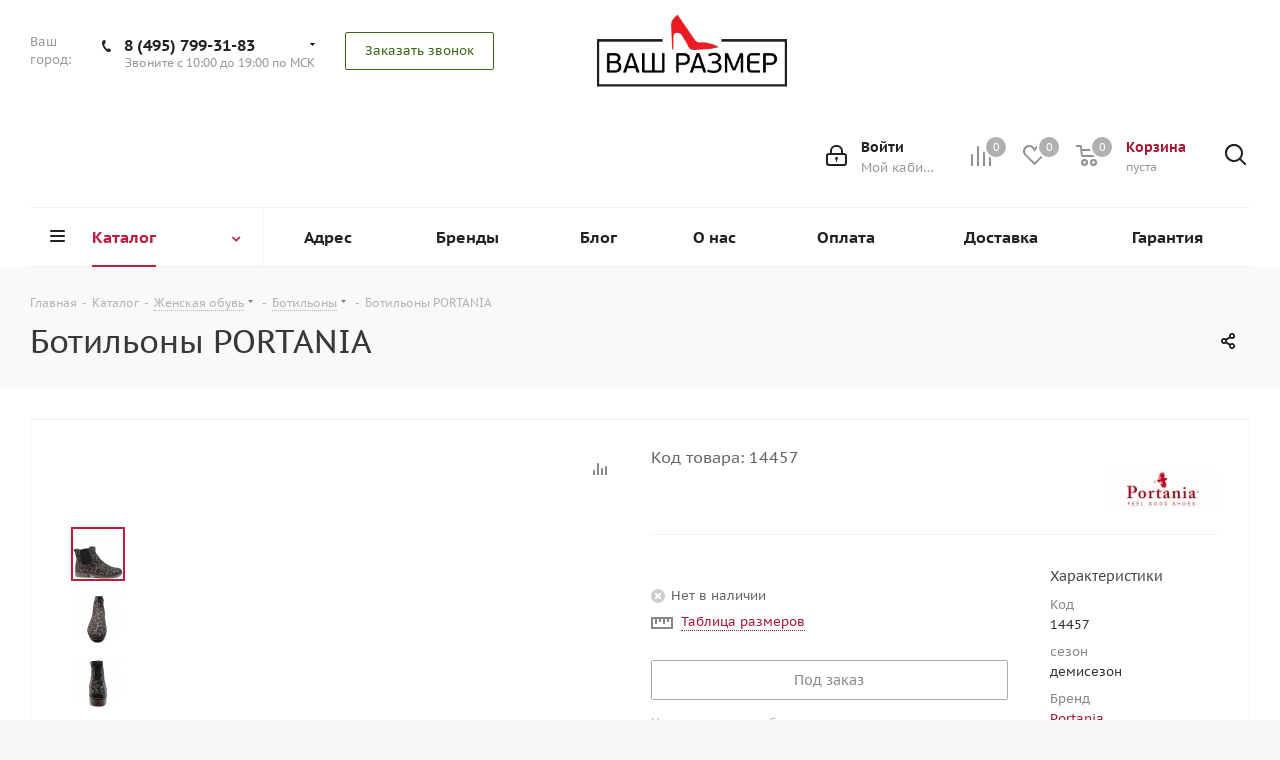

--- FILE ---
content_type: text/html; charset=UTF-8
request_url: https://vash-razmer.ru/catalog/zhenskaya_obuv/botilony/212285/
body_size: 187870
content:
<!DOCTYPE html>
<html xmlns="http://www.w3.org/1999/xhtml" xml:lang="ru" lang="ru">
<head>
<link rel="canonical" href="https://vash-razmer.ru/catalog/zhenskaya_obuv/botilony/212285/">
<link rel="canonical" href="https://vash-razmer.ru/catalog/zhenskaya_obuv/botilony/212285/">
<title>Ботильоны PORTANIA LANE-01 Леопард цвет — купить в Москве по выгодной цене | Магазин Ваш Размер</title>
<meta name="viewport" content="initial-scale=1.0, width=device-width">
<meta name="HandheldFriendly" content="true">
<meta name="yes" content="yes">
<meta name="apple-mobile-web-app-status-bar-style" content="black">
<meta name="SKYPE_TOOLBAR" content="SKYPE_TOOLBAR_PARSER_COMPATIBLE">
<meta http-equiv="Content-Type" content="text/html; charset=UTF-8">
<meta name="keywords" content="интернет-магазин, заказать, купить">
<meta name="description" content="Интернет-магазин &amp;quot;Ваш-размер&amp;quot; предлагает заказать женские ботильоны portania LANE-01, цвет 42, цв. леопард, 41 размеры в наличии. Широкий ассортимент брендовой обуви по выгодным ценам в каталоге на сайте. ⛟ Доставка по Москве и всей РФ. ☎ +7 (495) 799-31-83">
<script type="extension/settings" data-extension="ui.entity-selector">{"extensions":["catalog.entity-selector","seo.entity-selector"]}</script><script type="extension/settings" data-extension="catalog.entity-selector">{"entities":[{"id":"product","options":{"dynamicLoad":true,"dynamicSearch":true,"searchFields":[{"name":"supertitle","type":"string","system":true},{"name":"SEARCH_PROPERTIES","type":"string"},{"name":"PREVIEW_TEXT","type":"string"},{"name":"DETAIL_TEXT","type":"string"},{"name":"PARENT_NAME","type":"string"},{"name":"PARENT_SEARCH_PROPERTIES","type":"string"},{"name":"PARENT_PREVIEW_TEXT","type":"string"},{"name":"PARENT_DETAIL_TEXT","type":"string"}],"itemOptions":{"default":{"avatar":"\/bitrix\/js\/catalog\/entity-selector\/src\/images\/product.svg","captionOptions":{"fitContent":true,"maxWidth":150}}}}}]}</script><link rel="shortcut icon" href="/favicon.ico" type="image/x-icon">
<link rel="apple-touch-icon" sizes="180x180" href="/upload/ammina.optimizer/jpg-webp/q80/upload/CNext/458/4585e1e1816b21d6e8d14e1d91844c11.webp">
<meta property="og:description" content="Ботильоны PORTANIA">
<meta property="og:image" content="/upload/ammina.optimizer/jpg-webp/q80/upload/iblock/621/6210fbc986714b811c134cca99d4c795.webp">
<link rel="image_src" href="/upload/ammina.optimizer/jpg-webp/q80/upload/iblock/621/6210fbc986714b811c134cca99d4c795.webp">
<meta property="og:title" content="Ботильоны PORTANIA LANE-01 Леопард цвет — купить в Москве по выгодной цене | Магазин Ваш Размер">
<meta property="og:type" content="website">
<meta property="og:url" content="https://vash-razmer.ru:443/catalog/zhenskaya_obuv/botilony/212285/">
<!-- dev2fun module opengraph --><meta property="og:title" content="Ботильоны PORTANIA LANE-01 Леопард цвет — купить в Москве по выгодной цене | Магазин Ваш Размер">
<meta property="og:description" content='Интернет-магазин "Ваш-размер" предлагает заказать женские ботильоны portania LANE-01, цвет 42, цв. леопард, 41 размеры в наличии. Широкий ассортимент брендовой ...'>
<meta property="og:url" content="https://vash-razmer.ru/catalog/zhenskaya_obuv/botilony/212285/">
<meta property="og:type" content="website">
<meta property="og:site_name" content="Ваш Размер">
<meta property="og:image" content="/upload/ammina.optimizer/jpg-webp/q80/upload/iblock/621/6210fbc986714b811c134cca99d4c795.webp">
<meta property="og:image:type" content="image/jpeg">
<meta property="og:image:width" content="970">
<meta property="og:image:height" content="970">
<!-- /dev2fun module opengraph --><style data-critical="yes">@font-face{font-family:"PT Sans Caption";font-style:normal;font-weight:400;src:url("https://fonts.gstatic.com/s/ptsanscaption/v13/0FlMVP6Hrxmt7-fsUFhlFXNIlpcadw_xcy4.woff2") format("woff2");unicode-range:U+0460-052F,U+1C80-1C88,U+20B4,U+2DE0-2DFF,U+A640-A69F,U+FE2E-FE2F;font-display:swap;}@font-face{font-family:"PT Sans Caption";font-style:normal;font-weight:400;src:url("https://fonts.gstatic.com/s/ptsanscaption/v13/0FlMVP6Hrxmt7-fsUFhlFXNIlpcafg_xcy4.woff2") format("woff2");unicode-range:U+0400-045F,U+0490-0491,U+04B0-04B1,U+2116;font-display:swap;}@font-face{font-family:"PT Sans Caption";font-style:normal;font-weight:400;src:url("https://fonts.gstatic.com/s/ptsanscaption/v13/0FlMVP6Hrxmt7-fsUFhlFXNIlpcadA_xcy4.woff2") format("woff2");unicode-range:U+0100-024F,U+0259,U+1E00-1EFF,U+2020,U+20A0-20AB,U+20AD-20CF,U+2113,U+2C60-2C7F,U+A720-A7FF;font-display:swap;}@font-face{font-family:"PT Sans Caption";font-style:normal;font-weight:400;src:url("https://fonts.gstatic.com/s/ptsanscaption/v13/0FlMVP6Hrxmt7-fsUFhlFXNIlpcaeg_x.woff2") format("woff2");unicode-range:U+0000-00FF,U+0131,U+0152-0153,U+02BB-02BC,U+02C6,U+02DA,U+02DC,U+2000-206F,U+2074,U+20AC,U+2122,U+2191,U+2193,U+2212,U+2215,U+FEFF,U+FFFD;font-display:swap;}@font-face{font-family:"PT Sans Caption";font-style:normal;font-weight:700;src:url("https://fonts.gstatic.com/s/ptsanscaption/v13/0FlJVP6Hrxmt7-fsUFhlFXNIlpcSwSrkQQ-v_38.woff2") format("woff2");unicode-range:U+0460-052F,U+1C80-1C88,U+20B4,U+2DE0-2DFF,U+A640-A69F,U+FE2E-FE2F;font-display:swap;}@font-face{font-family:"PT Sans Caption";font-style:normal;font-weight:700;src:url("https://fonts.gstatic.com/s/ptsanscaption/v13/0FlJVP6Hrxmt7-fsUFhlFXNIlpcSwSrkSA-v_38.woff2") format("woff2");unicode-range:U+0400-045F,U+0490-0491,U+04B0-04B1,U+2116;font-display:swap;}@font-face{font-family:"PT Sans Caption";font-style:normal;font-weight:700;src:url("https://fonts.gstatic.com/s/ptsanscaption/v13/0FlJVP6Hrxmt7-fsUFhlFXNIlpcSwSrkQg-v_38.woff2") format("woff2");unicode-range:U+0100-024F,U+0259,U+1E00-1EFF,U+2020,U+20A0-20AB,U+20AD-20CF,U+2113,U+2C60-2C7F,U+A720-A7FF;font-display:swap;}@font-face{font-family:"PT Sans Caption";font-style:normal;font-weight:700;src:url("https://fonts.gstatic.com/s/ptsanscaption/v13/0FlJVP6Hrxmt7-fsUFhlFXNIlpcSwSrkTA-v.woff2") format("woff2");unicode-range:U+0000-00FF,U+0131,U+0152-0153,U+02BB-02BC,U+02C6,U+02DA,U+02DC,U+2000-206F,U+2074,U+20AC,U+2122,U+2191,U+2193,U+2212,U+2215,U+FEFF,U+FFFD;font-display:swap;}@font-face{font-family:"Open Sans";src:url("/bitrix/js/ui/fonts/opensans/opensans-regular.eot");src:local("Open Sans"),url("/bitrix/js/ui/fonts/opensans/opensans-regular.woff") format("woff"),url("/bitrix/js/ui/fonts/opensans/opensans-regular.ttf") format("truetype"),url("/bitrix/js/ui/fonts/opensans/opensans-regular.eot?#iefix") format("embedded-opentype");font-weight:normal;font-style:normal;font-display:swap;}@font-face{font-family:"OpenSans";src:url("/bitrix/js/ui/fonts/opensans/opensans-regular.eot");src:local("Open Sans"),url("/bitrix/js/ui/fonts/opensans/opensans-regular.woff") format("woff"),url("/bitrix/js/ui/fonts/opensans/opensans-regular.ttf") format("truetype"),url("/bitrix/js/ui/fonts/opensans/opensans-regular.eot?#iefix") format("embedded-opentype");font-weight:normal;font-style:normal;font-display:swap;}@font-face{font-family:"OpenSans-Regular";src:url("/bitrix/js/ui/fonts/opensans/opensans-regular.eot");src:local("Open Sans"),url("/bitrix/js/ui/fonts/opensans/opensans-regular.woff") format("woff"),url("/bitrix/js/ui/fonts/opensans/opensans-regular.ttf") format("truetype"),url("/bitrix/js/ui/fonts/opensans/opensans-regular.eot?#iefix") format("embedded-opentype");font-weight:normal;font-style:normal;font-display:swap;}@font-face{font-family:"OpenSans-Light";src:url("/bitrix/js/ui/fonts/opensans/opensans-light.eot");src:local("Open Sans Light"),url("/bitrix/js/ui/fonts/opensans/opensans-light.woff") format("woff"),url("/bitrix/js/ui/fonts/opensans/opensans-light.ttf") format("truetype"),url("/bitrix/js/ui/fonts/opensans/opensans-light.eot?#iefix") format("embedded-opentype");font-weight:normal;font-style:normal;font-display:swap;}@font-face{font-family:"OpenSans-Semibold";src:url("/bitrix/js/ui/fonts/opensans/opensans-semibold.eot");src:local("Open Sans Semibold"),url("/bitrix/js/ui/fonts/opensans/opensans-semibold.woff") format("woff"),url("/bitrix/js/ui/fonts/opensans/opensans-semibold.ttf") format("truetype"),url("/bitrix/js/ui/fonts/opensans/opensans-semibold.eot?#iefix") format("embedded-opentype");font-weight:normal;font-style:normal;font-display:swap;}@font-face{font-family:"OpenSans-Bold";src:url("/bitrix/js/ui/fonts/opensans/opensans-bold.eot");src:local("Open Sans Bold"),url("/bitrix/js/ui/fonts/opensans/opensans-bold.woff") format("woff"),url("/bitrix/js/ui/fonts/opensans/opensans-bold.ttf") format("truetype"),url("/bitrix/js/ui/fonts/opensans/opensans-bold.eot?#iefix") format("embedded-opentype");font-weight:normal;font-style:normal;font-display:swap;}@-webkit-keyframes popup-window-button-animation{0%{-webkit-transform:rotate(0deg);transform:rotate(0deg);}100%{-webkit-transform:rotate(360deg);transform:rotate(360deg);}}@keyframes popup-window-button-animation{0%{-webkit-transform:rotate(0deg);transform:rotate(0deg);}100%{-webkit-transform:rotate(360deg);transform:rotate(360deg);}}@-webkit-keyframes popupWindowShowAnimationOpacity{0%{opacity:0;}100%{opacity:1;}}@keyframes popupWindowShowAnimationOpacity{0%{opacity:0;}100%{opacity:1;}}@-webkit-keyframes popupWindowShowAnimationOpacityTransform{0%{opacity:0;-webkit-transform:translate3d(0,5px,0);-ms-transform:translate3d(0,5px,0);transform:translate3d(0,5px,0);}100%{opacity:1;-webkit-transform:translate3d(0,0px,0);-ms-transform:translate3d(0,0px,0);transform:translate3d(0,0px,0);}}@keyframes popupWindowShowAnimationOpacityTransform{0%{opacity:0;-webkit-transform:translate3d(0,5px,0);-ms-transform:translate3d(0,5px,0);transform:translate3d(0,5px,0);}100%{opacity:1;-webkit-transform:translate3d(0,0px,0);-ms-transform:translate3d(0,0px,0);transform:translate3d(0,0px,0);}}@-webkit-keyframes popupWindowCloseAnimationOpacity{0%{opacity:1;}100%{opacity:0;}}@keyframes popupWindowCloseAnimationOpacity{0%{opacity:1;}100%{opacity:0;}}@-webkit-keyframes popupWindowCloseAnimationOpacityTransform{0%{opacity:1;-webkit-transform:translate3d(0,0px,0);-ms-transform:translate3d(0,0px,0);transform:translate3d(0,0px,0);}100%{opacity:0;-webkit-transform:translate3d(0,25px,0);-ms-transform:translate3d(0,25px,0);transform:translate3d(0,25px,0);}}@keyframes popupWindowCloseAnimationOpacityTransform{0%{opacity:1;-webkit-transform:translate3d(0,0px,0);-ms-transform:translate3d(0,0px,0);transform:translate3d(0,0px,0);}100%{opacity:0;-webkit-transform:translate3d(0,25px,0);-ms-transform:translate3d(0,25px,0);transform:translate3d(0,25px,0);}}@-webkit-keyframes popup-window-show-animation-scale{0%{opacity:0;-webkit-transform:scale(0);transform:scale(0);}100%{opacity:1;-webkit-transform:scale(1);transform:scale(1);}}@keyframes popup-window-show-animation-scale{0%{opacity:0;-webkit-transform:scale(0);transform:scale(0);}100%{opacity:1;-webkit-transform:scale(1);transform:scale(1);}}@keyframes showMainLoader{0%{opacity:0;}100%{opacity:1;}}@-webkit-keyframes showMainLoader{0%{opacity:0;}100%{opacity:1;}}@keyframes hideMainLoader{0%{opacity:1;}100%{opacity:0;}}@-webkit-keyframes hideMainLoader{0%{opacity:1;}100%{opacity:0;}}@-webkit-keyframes rotateMainLoader{100%{-webkit-transform:rotate(360deg);transform:rotate(360deg);}}@keyframes rotateMainLoader{100%{-webkit-transform:rotate(360deg);transform:rotate(360deg);}}@-webkit-keyframes animateMainLoaderDash{0%{stroke-dasharray:1,200;stroke-dashoffset:0;}50%{stroke-dasharray:89,200;stroke-dashoffset:-35px;}100%{stroke-dasharray:89,200;stroke-dashoffset:-124px;}}@keyframes animateMainLoaderDash{0%{stroke-dasharray:1,200;stroke-dashoffset:0;}50%{stroke-dasharray:89,200;stroke-dashoffset:-35px;}100%{stroke-dasharray:89,200;stroke-dashoffset:-124px;}}@-webkit-keyframes ui-selector-popup-animation-show{0%{opacity:0;-webkit-transform:translate3d(0,25px,0);transform:translate3d(0,25px,0);}100%{opacity:1;-webkit-transform:translate3d(0,0px,0);transform:translate3d(0,0px,0);}}@keyframes ui-selector-popup-animation-show{0%{opacity:0;-webkit-transform:translate3d(0,25px,0);transform:translate3d(0,25px,0);}100%{opacity:1;-webkit-transform:translate3d(0,0px,0);transform:translate3d(0,0px,0);}}@-webkit-keyframes ui-selector-popup-animation-close{0%{opacity:1;-webkit-transform:translate3d(0,0px,0);transform:translate3d(0,0px,0);}100%{opacity:0;-webkit-transform:translate3d(0,25px,0);transform:translate3d(0,25px,0);}}@keyframes ui-selector-popup-animation-close{0%{opacity:1;-webkit-transform:translate3d(0,0px,0);transform:translate3d(0,0px,0);}100%{opacity:0;-webkit-transform:translate3d(0,25px,0);transform:translate3d(0,25px,0);}}@-webkit-keyframes ui-tag-selector-tag-show{from{opacity:0;-webkit-clip-path:polygon(0 0,0 0,0 100%,0 100%);clip-path:polygon(0 0,0 0,0 100%,0 100%);}to{opacity:1;-webkit-clip-path:polygon(0 0,100% 0,100% 100%,0 100%);clip-path:polygon(0 0,100% 0,100% 100%,0 100%);}}@keyframes ui-tag-selector-tag-show{from{opacity:0;-webkit-clip-path:polygon(0 0,0 0,0 100%,0 100%);clip-path:polygon(0 0,0 0,0 100%,0 100%);}to{opacity:1;-webkit-clip-path:polygon(0 0,100% 0,100% 100%,0 100%);clip-path:polygon(0 0,100% 0,100% 100%,0 100%);}}@-webkit-keyframes ui-tag-selector-tag-remove{to{width:0;}}@keyframes ui-tag-selector-tag-remove{to{width:0;}}:root{--ui-btn-size-xs:26px;--ui-btn-size-sm:31px;--ui-btn-size-md:39px;--ui-btn-size-lg:47px;--ui-btn-padding:0 20px;--ui-btn-padding-right:20px;--ui-btn-min-width:80px;--ui-btn-height:var(--ui-btn-size-md);--ui-btn-font-size:12px;--ui-btn-background:#868d95;--ui-btn-background-hover:#5b6573;--ui-btn-background-active:#3b506e;--ui-btn-border-color:#868d95;--ui-btn-border-color-hover:#5b6573;--ui-btn-border-color-active:#3b506e;--ui-btn-border:1px solid var(--ui-btn-border-color);--ui-btn-opacity-after:.3;--ui-btn-colors-after-bg:#fff;--ui-btn-colors-before-bg:#fff;--ui-btn-color:#fff;--ui-btn-color-hover:#fff;--ui-btn-color-active:#fff;--ui-btn-box-shadow:none;--ui-btn-box-shadow-hover:none;--ui-btn-box-shadow-active:none;--ui-btn-text-shadow:none;--ui-btn-text-shadow-hover:none;--ui-btn-text-shadow-active:none;--ui-btn-margin-left:12px;--ui-btn-radius:2px;--ui-btn-clock-white:url("/bitrix/js/ui/buttons/src/css/images/ui-loader-clock-white.min.svg?v=1.4");--ui-btn-clock-black:url("/bitrix/js/ui/buttons/src/css/images/ui-loader-clock-black.min.svg?v=1.4");--ui-btn-wait-white:url("/bitrix/js/ui/buttons/src/css/images/ui-loader-wait-white.min.svg?v=1.2");--ui-btn-wait-black:url("/bitrix/js/ui/buttons/src/css/images/ui-loader-wait-black.min.svg?v=1.2");}.ui-btn,.ui-btn-main,.ui-btn-extra,.ui-btn-menu{box-sizing:border-box;margin:0;outline:none;height:var(--ui-btn-height);border:var(--ui-btn-border);border-color:var(--ui-btn-border-color);background-color:var(--ui-btn-background);box-shadow:var(--ui-btn-box-shadow);text-shadow:var(--ui-btn-text-shadow);cursor:pointer;transition:160ms linear background-color,160ms linear color,160ms linear opacity,160ms linear box-shadow,160ms linear border-color;}.ui-btn,.ui-btn-main{position:relative;display:-webkit-inline-box;display:-ms-inline-flexbox;display:inline-flex;-ms-flex-pack:center;-webkit-box-pack:center;justify-content:center;-ms-flex-align:center;-webkit-box-align:center;align-items:center;padding:var(--ui-btn-padding);color:var(--ui-btn-color);vertical-align:middle;text-align:center;text-decoration:none;text-transform:uppercase;white-space:nowrap;font:var(--ui-btn-font-size)/calc(var(--ui-btn-height) - 2px) "OpenSans-Bold","Helvetica Neue",Helvetica,Arial,sans-serif;-webkit-user-select:none;-moz-user-select:none;-ms-user-select:none;user-select:none;}.ui-btn,.ui-btn-split{line-height:calc(var(--ui-btn-height) - 2px);vertical-align:middle;}.ui-btn{border-radius:var(--ui-btn-radius);}.ui-btn:hover,a.ui-btn:focus,.ui-btn-main:hover,.ui-btn-main:focus,.ui-btn-extra:hover,.ui-btn-menu:hover,.ui-btn.ui-btn-hover,.ui-btn-hover .ui-btn-main,.ui-btn-hover .ui-btn-extra,.ui-btn-hover .ui-btn-menu,.ui-btn-main-hover .ui-btn-main,.ui-btn-extra-hover .ui-btn-extra,.ui-btn-menu-hover .ui-btn-menu{border-color:var(--ui-btn-border-color-hover);background-color:var(--ui-btn-background-hover);box-shadow:var(--ui-btn-box-shadow-hover);color:var(--ui-btn-color-hover);text-decoration:none;text-shadow:var(--ui-btn-text-shadow-hover);}.ui-btn:active,a.ui-btn:focus,a.ui-btn-split:focus,.ui-btn-main:active,.ui-btn-menu:active,.ui-btn-extra:active,.ui-btn-wait.ui-btn,.ui-btn-wait .ui-btn-main,.ui-btn-clock.ui-btn,.ui-btn-clock .ui-btn-main,.ui-btn-active.ui-btn,.ui-btn-active .ui-btn-main,.ui-btn-active .ui-btn-menu,.ui-btn-active .ui-btn-extra,.ui-btn-main-active .ui-btn-main,.ui-btn-menu-active .ui-btn-menu,.ui-btn-extra-active .ui-btn-extra,.ui-btn-wait.ui-btn:hover,.ui-btn-wait .ui-btn-main:hover,.ui-btn-clock.ui-btn:hover,.ui-btn-clock .ui-btn-main:hover,.ui-btn-active.ui-btn:hover,.ui-btn-active .ui-btn-main:hover,.ui-btn-active .ui-btn-menu:hover,.ui-btn-active .ui-btn-extra:hover,.ui-btn-main-active .ui-btn-main:hover,.ui-btn-menu-active .ui-btn-menu:hover,.ui-btn-extra-active .ui-btn-extra:hover{outline:none;border-color:var(--ui-btn-border-color-active);background-color:var(--ui-btn-background-active);box-shadow:var(--ui-btn-box-shadow-active);color:var(--ui-btn-color-active);text-shadow:var(--ui-btn-text-shadow-active);}.ui-btn + .ui-btn,.ui-btn + .ui-btn-split,.ui-btn-split + .ui-btn,.ui-btn-split + .ui-btn-split,.ui-btn + script + .ui-btn,.ui-btn + script + .ui-btn-split,.ui-btn-split + script + .ui-btn,.ui-btn-split + script + .ui-btn-split,.ui-ctl + .ui-btn,.ui-ctl + .ui-btn-split{margin-left:var(--ui-btn-margin-left);}.ui-btn-sm{--ui-btn-padding:0 17px;--ui-btn-padding-right:10px;--ui-btn-min-width:70px;--ui-btn-height:var(--ui-btn-size-sm);--ui-btn-font-size:12px;}.ui-btn-sm:not(.ui-btn-round) .ui-btn-extra,.ui-btn-sm:not(.ui-btn-round) .ui-btn-menu{--ui-btn-radius:3px;}.ui-btn-primary{--ui-btn-background:#3bc8f5;--ui-btn-background-hover:#3eddff;--ui-btn-background-active:#12b1e3;--ui-btn-border-color:#3bc8f5;--ui-btn-border-color-hover:#3eddff;--ui-btn-border-color-active:#12b1e3;--ui-btn-color:#fff;--ui-btn-color-hover:#fff;--ui-btn-color-active:#fff;}.ui-btn-link{--ui-btn-background:transparent;--ui-btn-background-hover:transparent;--ui-btn-background-active:transparent;--ui-btn-border-color:transparent;--ui-btn-border-color-hover:transparent;--ui-btn-border-color-active:transparent;--ui-btn-opacity-after:.3;--ui-btn-colors-after-bg:#535c69;--ui-btn-colors-before-bg:#535c69;--ui-btn-color:#535c69;--ui-btn-color-hover:#80868e;--ui-btn-color-active:#535c69;}.ui-btn-link.ui-btn{padding-right:0;padding-left:0;}.ui-btn.ui-btn-disabled,.ui-btn.ui-btn-disabled:hover,.ui-btn.ui-btn-disabled:active,.ui-btn[disabled],.ui-btn[disabled]:hover,.ui-btn[disabled]:active,.ui-btn-disabled .ui-btn-main,.ui-btn-disabled .ui-btn-main:hover,.ui-btn-disabled .ui-btn-main:active,.ui-btn-disabled .ui-btn-extra,.ui-btn-disabled .ui-btn-extra:hover,.ui-btn-disabled .ui-btn-extra:active,.ui-btn-disabled .ui-btn-menu,.ui-btn-disabled .ui-btn-menu:hover,.ui-btn-disabled .ui-btn-menu:active,.ui-btn-main-disabled .ui-btn-main,.ui-btn-main-disabled .ui-btn-main:hover,.ui-btn-main-disabled .ui-btn-main:active,.ui-btn-extra-disabled .ui-btn-extra,.ui-btn-extra-disabled .ui-btn-extra:hover,.ui-btn-extra-disabled .ui-btn-extra:active,.ui-btn-menu-disabled .ui-btn-menu,.ui-btn-menu-disabled .ui-btn-menu:hover,.ui-btn-menu-disabled .ui-btn-menu:active{opacity:.4;cursor:not-allowed;background-color:var(--ui-btn-background);border-color:var(--ui-btn-border-color);}:root{--ui-link-color:#216bb6;--ui-link-border-color:#216bb6;}:root{--ui-counter-current-size:16px;--ui-counter-size-sm:13px;--ui-counter-size-md:16px;--ui-counter-size-lg:19px;--ui-counter-font-size:11px;--ui-counter-font-weight:bold;--ui-counter-current-bg-color:#f54819;--ui-counter-bg-color-gray:#a8adb4;--ui-counter-bg-color-success:#9dcf00;--ui-counter-bg-color-primary:#2fc6f6;--ui-counter-bg-color-danger:#f54819;--ui-counter-bg-color-light:#fff;--ui-counter-bg-color-white:#fff;--ui-counter-bg-color-dark:rgba(255,255,255,.19);}@keyframes uiCounterPlus{0%,100%{top:0;opacity:1;}33%,77%{opacity:1;}49%{top:var(--ui-counter-current-size);}50%{opacity:0;}51%{top:calc(var(--ui-counter-current-size) * -1);}}@keyframes uiCounterMinus{0%,100%{top:0;opacity:1;}45%{top:calc(var(--ui-counter-current-size) * -1);opacity:1;}50%{opacity:0;}55%{top:var(--ui-counter-current-size);opacity:1;}}@keyframes uiCounterShow{from{opacity:0;top:calc(var(--ui-counter-current-size) * -1);}to{top:0;opacity:1;}}@keyframes uiCounterHide{from{top:0;opacity:1;}to{opacity:0;top:calc(var(--ui-counter-current-size) * -1);}}div.bx-html-editor{border:1px solid;border-color:#bbc4cd;overflow:hidden;position:relative;z-index:30;}.bxhtmled-textarea-cnt{}.bxhtmled-toolbar-cnt{background-color:#f4f8f9;background-image:linear-gradient(to bottom,#fbfdfd,#eef4f5);border-bottom:1px solid rgba(130,139,149,.08);height:39px;}.bxhtmled-taskbar-cnt{position:absolute;top:34px;right:0;z-index:100;background-color:#fff;}.bxhtmled-taskbar-top-cnt{border-bottom:1px solid #f1f1f1;padding-bottom:11px;text-align:left !important;}.bxhtmled-taskbar-resizer{bottom:0;top:0;left:-4px;padding:0 !important;margin:0 !important;position:absolute;width:8px;cursor:w-resize !important;z-index:200;}.bxhtmled-right-side-split-border{background-color:#d5dfe2;height:100%;position:absolute;width:2px;left:2px;top:0;}.bxhtmled-right-side-split-btn{background:url("/bitrix/images/fileman/htmleditor/html-editor-sprite.png?v=1") no-repeat center -58px;cursor:pointer !important;height:94px;left:-11px;margin-top:-46px;top:50%;position:absolute;width:25px;z-index:210;display:none;}.bxhtmled-taskbar-hidden .bxhtmled-right-side-split-btn{background:url("/bitrix/images/fileman/htmleditor/html-editor-sprite.png?v=1") no-repeat center -2151px;left:8px;height:9px;width:4px;margin-top:0;display:block !important;}.bxhtmled-taskbar-hidden .bxhtmled-taskbar-resizer{width:6px;left:-2px !important;}.bxhtmled-taskbar-hidden{background-color:#f8f9fa;cursor:pointer;}.bxhtmled-taskbar-hidden:hover{background-color:#f0f3f5 !important;}.bxhtmled-toolbar{text-align:left !important;display:flex;}.bxhtmled-area-cnt{position:absolute;top:34px;left:0;z-index:100;}.bxhtmled-iframe-cnt{position:absolute;top:0;left:0;background-color:#fff !important;overflow:auto !important;-webkit-overflow-scrolling:touch !important;}.bxhtmled-textarea-cnt{position:absolute;top:0;left:0;}.bxhtmled-textarea-cnt{}.bxhtmled-resizer-overlay{position:absolute;background-color:transparent;top:0;left:0;width:100%;height:100%;z-index:400;display:none;}.bxhtmled-taskbar-hidden .bxhtmled-taskbar-tree-cont,.bxhtmled-taskbar-hidden .bxhtmled-taskbar-top-cnt,.bxhtmled-taskbar-hidden .bxhtmled-taskbar-search-cont,.bxhtmled-taskbar-hidden .bxhtmled-taskbar-search-nothing{display:none !important;}.bxhtmled-taskbar-search-cont{background-image:-webkit-linear-gradient(top,#f8f8f8,#ebf2f4);background-image:-moz-linear-gradient(top,#f8f8f8,#ebf2f4);background-image:-ms-linear-gradient(top,#f8f8f8,#ebf2f4);background-image:-o-linear-gradient(top,#f8f8f8,#ebf2f4);background-image:linear-gradient(to bottom,#f8f8f8,#ebf2f4);border-top:1px solid #f1f1f1;-webkit-box-shadow:inset 0 1px 0 #fff;box-shadow:inset 0 1px 0 #fff;height:41px;position:absolute;bottom:0;left:0;text-align:left;}.bxhtmled-search-alignment{left:10px;right:45px;top:6px;height:27px;position:absolute;}.bxhtmled-search-inp{background:url("/bitrix/images/fileman/htmleditor/html-editor-sprite.png?v=1") no-repeat right -1112px #fff !important;border:1px solid !important;border-color:#b9bcbe #bdc1c3 #c1c5c8 !important;border-radius:2px !important;-webkit-box-shadow:inset 0 1px 2px 0 #dbdbdb !important;box-shadow:inset 0 1px 2px 0 #dbdbdb !important;color:#000 !important;font-family:"Helvetica Neue",Helvetica,Arial,sans-serif !important;font-size:14px !important;height:27px !important;padding:0 26px 0 5px !important;position:absolute !important;width:100% !important;}.bxhtmled-search-cancel{width:32px;height:30px;position:absolute;right:13px;top:6px;display:none;cursor:pointer;}.bxhtmled-taskbar-search-nothing{position:absolute;bottom:50px;left:15px;color:#555;font-size:12px;display:none;}.bxhtmled-search-cnt{background-color:#d1dbdf;background-image:-webkit-linear-gradient(top,#dbe3e6,#c6d3d7);background-image:-moz-linear-gradient(top,#dbe3e6,#c6d3d7);background-image:-ms-linear-gradient(top,#dbe3e6,#c6d3d7);background-image:-o-linear-gradient(top,#dbe3e6,#c6d3d7);background-image:linear-gradient(to bottom,#dbe3e6,#c6d3d7);border-top:1px solid #d4dadc;border-bottom:1px solid #bdc4c7;box-shadow:inset 0 -1px 0 #edf1f3;padding:0;position:absolute;width:100%;overflow:hidden;}.bxhtmled-nav-cnt{z-index:102;overflow:hidden;background-color:#f2f6f7;background-image:-webkit-linear-gradient(top,#fafcfc,#e7eff1);background-image:-moz-linear-gradient(top,#fafcfc,#e7eff1);background-image:-ms-linear-gradient(top,#fafcfc,#e7eff1);background-image:-o-linear-gradient(top,#fafcfc,#e7eff1);background-image:linear-gradient(to bottom,#fafcfc,#e7eff1);-webkit-box-shadow:inset 0 1px 0 #fff;border-top:1px solid #d9d9d9;box-shadow:inset 0 1px 0 #fff;height:27px;left:0;bottom:0;position:absolute;width:100%;text-align:left !important;}@charset "UTF-8";@-webkit-keyframes bounce{from,20%,53%,80%,to{-webkit-animation-timing-function:cubic-bezier(.215,.61,.355,1);animation-timing-function:cubic-bezier(.215,.61,.355,1);-webkit-transform:translate3d(0,0,0);transform:translate3d(0,0,0);}40%,43%{-webkit-animation-timing-function:cubic-bezier(.755,.05,.855,.06);animation-timing-function:cubic-bezier(.755,.05,.855,.06);-webkit-transform:translate3d(0,-30px,0);transform:translate3d(0,-30px,0);}70%{-webkit-animation-timing-function:cubic-bezier(.755,.05,.855,.06);animation-timing-function:cubic-bezier(.755,.05,.855,.06);-webkit-transform:translate3d(0,-15px,0);transform:translate3d(0,-15px,0);}90%{-webkit-transform:translate3d(0,-4px,0);transform:translate3d(0,-4px,0);}}@keyframes bounce{from,20%,53%,80%,to{-webkit-animation-timing-function:cubic-bezier(.215,.61,.355,1);animation-timing-function:cubic-bezier(.215,.61,.355,1);-webkit-transform:translate3d(0,0,0);transform:translate3d(0,0,0);}40%,43%{-webkit-animation-timing-function:cubic-bezier(.755,.05,.855,.06);animation-timing-function:cubic-bezier(.755,.05,.855,.06);-webkit-transform:translate3d(0,-30px,0);transform:translate3d(0,-30px,0);}70%{-webkit-animation-timing-function:cubic-bezier(.755,.05,.855,.06);animation-timing-function:cubic-bezier(.755,.05,.855,.06);-webkit-transform:translate3d(0,-15px,0);transform:translate3d(0,-15px,0);}90%{-webkit-transform:translate3d(0,-4px,0);transform:translate3d(0,-4px,0);}}@-webkit-keyframes flash{from,50%,to{opacity:1;}25%,75%{opacity:0;}}@keyframes flash{from,50%,to{opacity:1;}25%,75%{opacity:0;}}@-webkit-keyframes pulse{from{-webkit-transform:scale3d(1,1,1);transform:scale3d(1,1,1);}50%{-webkit-transform:scale3d(1.05,1.05,1.05);transform:scale3d(1.05,1.05,1.05);}to{-webkit-transform:scale3d(1,1,1);transform:scale3d(1,1,1);}}@keyframes pulse{from{-webkit-transform:scale3d(1,1,1);transform:scale3d(1,1,1);}50%{-webkit-transform:scale3d(1.05,1.05,1.05);transform:scale3d(1.05,1.05,1.05);}to{-webkit-transform:scale3d(1,1,1);transform:scale3d(1,1,1);}}@-webkit-keyframes rubberBand{from{-webkit-transform:scale3d(1,1,1);transform:scale3d(1,1,1);}30%{-webkit-transform:scale3d(1.25,.75,1);transform:scale3d(1.25,.75,1);}40%{-webkit-transform:scale3d(.75,1.25,1);transform:scale3d(.75,1.25,1);}50%{-webkit-transform:scale3d(1.15,.85,1);transform:scale3d(1.15,.85,1);}65%{-webkit-transform:scale3d(.95,1.05,1);transform:scale3d(.95,1.05,1);}75%{-webkit-transform:scale3d(1.05,.95,1);transform:scale3d(1.05,.95,1);}to{-webkit-transform:scale3d(1,1,1);transform:scale3d(1,1,1);}}@keyframes rubberBand{from{-webkit-transform:scale3d(1,1,1);transform:scale3d(1,1,1);}30%{-webkit-transform:scale3d(1.25,.75,1);transform:scale3d(1.25,.75,1);}40%{-webkit-transform:scale3d(.75,1.25,1);transform:scale3d(.75,1.25,1);}50%{-webkit-transform:scale3d(1.15,.85,1);transform:scale3d(1.15,.85,1);}65%{-webkit-transform:scale3d(.95,1.05,1);transform:scale3d(.95,1.05,1);}75%{-webkit-transform:scale3d(1.05,.95,1);transform:scale3d(1.05,.95,1);}to{-webkit-transform:scale3d(1,1,1);transform:scale3d(1,1,1);}}@-webkit-keyframes shake{from,to{-webkit-transform:translate3d(0,0,0);transform:translate3d(0,0,0);}10%,30%,50%,70%,90%{-webkit-transform:translate3d(-10px,0,0);transform:translate3d(-10px,0,0);}20%,40%,60%,80%{-webkit-transform:translate3d(10px,0,0);transform:translate3d(10px,0,0);}}@keyframes shake{from,to{-webkit-transform:translate3d(0,0,0);transform:translate3d(0,0,0);}10%,30%,50%,70%,90%{-webkit-transform:translate3d(-10px,0,0);transform:translate3d(-10px,0,0);}20%,40%,60%,80%{-webkit-transform:translate3d(10px,0,0);transform:translate3d(10px,0,0);}}@-webkit-keyframes headShake{0%{-webkit-transform:translateX(0);transform:translateX(0);}6.5%{-webkit-transform:translateX(-6px) rotateY(-9deg);transform:translateX(-6px) rotateY(-9deg);}18.5%{-webkit-transform:translateX(5px) rotateY(7deg);transform:translateX(5px) rotateY(7deg);}31.5%{-webkit-transform:translateX(-3px) rotateY(-5deg);transform:translateX(-3px) rotateY(-5deg);}43.5%{-webkit-transform:translateX(2px) rotateY(3deg);transform:translateX(2px) rotateY(3deg);}50%{-webkit-transform:translateX(0);transform:translateX(0);}}@keyframes headShake{0%{-webkit-transform:translateX(0);transform:translateX(0);}6.5%{-webkit-transform:translateX(-6px) rotateY(-9deg);transform:translateX(-6px) rotateY(-9deg);}18.5%{-webkit-transform:translateX(5px) rotateY(7deg);transform:translateX(5px) rotateY(7deg);}31.5%{-webkit-transform:translateX(-3px) rotateY(-5deg);transform:translateX(-3px) rotateY(-5deg);}43.5%{-webkit-transform:translateX(2px) rotateY(3deg);transform:translateX(2px) rotateY(3deg);}50%{-webkit-transform:translateX(0);transform:translateX(0);}}@-webkit-keyframes swing{20%{-webkit-transform:rotate3d(0,0,1,15deg);transform:rotate3d(0,0,1,15deg);}40%{-webkit-transform:rotate3d(0,0,1,-10deg);transform:rotate3d(0,0,1,-10deg);}60%{-webkit-transform:rotate3d(0,0,1,5deg);transform:rotate3d(0,0,1,5deg);}80%{-webkit-transform:rotate3d(0,0,1,-5deg);transform:rotate3d(0,0,1,-5deg);}to{-webkit-transform:rotate3d(0,0,1,0deg);transform:rotate3d(0,0,1,0deg);}}@keyframes swing{20%{-webkit-transform:rotate3d(0,0,1,15deg);transform:rotate3d(0,0,1,15deg);}40%{-webkit-transform:rotate3d(0,0,1,-10deg);transform:rotate3d(0,0,1,-10deg);}60%{-webkit-transform:rotate3d(0,0,1,5deg);transform:rotate3d(0,0,1,5deg);}80%{-webkit-transform:rotate3d(0,0,1,-5deg);transform:rotate3d(0,0,1,-5deg);}to{-webkit-transform:rotate3d(0,0,1,0deg);transform:rotate3d(0,0,1,0deg);}}@-webkit-keyframes tada{from{-webkit-transform:scale3d(1,1,1);transform:scale3d(1,1,1);}10%,20%{-webkit-transform:scale3d(.9,.9,.9) rotate3d(0,0,1,-3deg);transform:scale3d(.9,.9,.9) rotate3d(0,0,1,-3deg);}30%,50%,70%,90%{-webkit-transform:scale3d(1.1,1.1,1.1) rotate3d(0,0,1,3deg);transform:scale3d(1.1,1.1,1.1) rotate3d(0,0,1,3deg);}40%,60%,80%{-webkit-transform:scale3d(1.1,1.1,1.1) rotate3d(0,0,1,-3deg);transform:scale3d(1.1,1.1,1.1) rotate3d(0,0,1,-3deg);}to{-webkit-transform:scale3d(1,1,1);transform:scale3d(1,1,1);}}@keyframes tada{from{-webkit-transform:scale3d(1,1,1);transform:scale3d(1,1,1);}10%,20%{-webkit-transform:scale3d(.9,.9,.9) rotate3d(0,0,1,-3deg);transform:scale3d(.9,.9,.9) rotate3d(0,0,1,-3deg);}30%,50%,70%,90%{-webkit-transform:scale3d(1.1,1.1,1.1) rotate3d(0,0,1,3deg);transform:scale3d(1.1,1.1,1.1) rotate3d(0,0,1,3deg);}40%,60%,80%{-webkit-transform:scale3d(1.1,1.1,1.1) rotate3d(0,0,1,-3deg);transform:scale3d(1.1,1.1,1.1) rotate3d(0,0,1,-3deg);}to{-webkit-transform:scale3d(1,1,1);transform:scale3d(1,1,1);}}@-webkit-keyframes wobble{from{-webkit-transform:translate3d(0,0,0);transform:translate3d(0,0,0);}15%{-webkit-transform:translate3d(-25%,0,0) rotate3d(0,0,1,-5deg);transform:translate3d(-25%,0,0) rotate3d(0,0,1,-5deg);}30%{-webkit-transform:translate3d(20%,0,0) rotate3d(0,0,1,3deg);transform:translate3d(20%,0,0) rotate3d(0,0,1,3deg);}45%{-webkit-transform:translate3d(-15%,0,0) rotate3d(0,0,1,-3deg);transform:translate3d(-15%,0,0) rotate3d(0,0,1,-3deg);}60%{-webkit-transform:translate3d(10%,0,0) rotate3d(0,0,1,2deg);transform:translate3d(10%,0,0) rotate3d(0,0,1,2deg);}75%{-webkit-transform:translate3d(-5%,0,0) rotate3d(0,0,1,-1deg);transform:translate3d(-5%,0,0) rotate3d(0,0,1,-1deg);}to{-webkit-transform:translate3d(0,0,0);transform:translate3d(0,0,0);}}@keyframes wobble{from{-webkit-transform:translate3d(0,0,0);transform:translate3d(0,0,0);}15%{-webkit-transform:translate3d(-25%,0,0) rotate3d(0,0,1,-5deg);transform:translate3d(-25%,0,0) rotate3d(0,0,1,-5deg);}30%{-webkit-transform:translate3d(20%,0,0) rotate3d(0,0,1,3deg);transform:translate3d(20%,0,0) rotate3d(0,0,1,3deg);}45%{-webkit-transform:translate3d(-15%,0,0) rotate3d(0,0,1,-3deg);transform:translate3d(-15%,0,0) rotate3d(0,0,1,-3deg);}60%{-webkit-transform:translate3d(10%,0,0) rotate3d(0,0,1,2deg);transform:translate3d(10%,0,0) rotate3d(0,0,1,2deg);}75%{-webkit-transform:translate3d(-5%,0,0) rotate3d(0,0,1,-1deg);transform:translate3d(-5%,0,0) rotate3d(0,0,1,-1deg);}to{-webkit-transform:translate3d(0,0,0);transform:translate3d(0,0,0);}}@-webkit-keyframes jello{from,11.1%,to{-webkit-transform:translate3d(0,0,0);transform:translate3d(0,0,0);}22.2%{-webkit-transform:skewX(-12.5deg) skewY(-12.5deg);transform:skewX(-12.5deg) skewY(-12.5deg);}33.3%{-webkit-transform:skewX(6.25deg) skewY(6.25deg);transform:skewX(6.25deg) skewY(6.25deg);}44.4%{-webkit-transform:skewX(-3.125deg) skewY(-3.125deg);transform:skewX(-3.125deg) skewY(-3.125deg);}55.5%{-webkit-transform:skewX(1.5625deg) skewY(1.5625deg);transform:skewX(1.5625deg) skewY(1.5625deg);}66.6%{-webkit-transform:skewX(-.78125deg) skewY(-.78125deg);transform:skewX(-.78125deg) skewY(-.78125deg);}77.7%{-webkit-transform:skewX(.390625deg) skewY(.390625deg);transform:skewX(.390625deg) skewY(.390625deg);}88.8%{-webkit-transform:skewX(-.1953125deg) skewY(-.1953125deg);transform:skewX(-.1953125deg) skewY(-.1953125deg);}}@keyframes jello{from,11.1%,to{-webkit-transform:translate3d(0,0,0);transform:translate3d(0,0,0);}22.2%{-webkit-transform:skewX(-12.5deg) skewY(-12.5deg);transform:skewX(-12.5deg) skewY(-12.5deg);}33.3%{-webkit-transform:skewX(6.25deg) skewY(6.25deg);transform:skewX(6.25deg) skewY(6.25deg);}44.4%{-webkit-transform:skewX(-3.125deg) skewY(-3.125deg);transform:skewX(-3.125deg) skewY(-3.125deg);}55.5%{-webkit-transform:skewX(1.5625deg) skewY(1.5625deg);transform:skewX(1.5625deg) skewY(1.5625deg);}66.6%{-webkit-transform:skewX(-.78125deg) skewY(-.78125deg);transform:skewX(-.78125deg) skewY(-.78125deg);}77.7%{-webkit-transform:skewX(.390625deg) skewY(.390625deg);transform:skewX(.390625deg) skewY(.390625deg);}88.8%{-webkit-transform:skewX(-.1953125deg) skewY(-.1953125deg);transform:skewX(-.1953125deg) skewY(-.1953125deg);}}@-webkit-keyframes heartBeat{0%{-webkit-transform:scale(1);transform:scale(1);}14%{-webkit-transform:scale(1.3);transform:scale(1.3);}28%{-webkit-transform:scale(1);transform:scale(1);}42%{-webkit-transform:scale(1.3);transform:scale(1.3);}70%{-webkit-transform:scale(1);transform:scale(1);}}@keyframes heartBeat{0%{-webkit-transform:scale(1);transform:scale(1);}14%{-webkit-transform:scale(1.3);transform:scale(1.3);}28%{-webkit-transform:scale(1);transform:scale(1);}42%{-webkit-transform:scale(1.3);transform:scale(1.3);}70%{-webkit-transform:scale(1);transform:scale(1);}}@-webkit-keyframes bounceIn{from,20%,40%,60%,80%,to{-webkit-animation-timing-function:cubic-bezier(.215,.61,.355,1);animation-timing-function:cubic-bezier(.215,.61,.355,1);}0%{opacity:0;-webkit-transform:scale3d(.3,.3,.3);transform:scale3d(.3,.3,.3);}20%{-webkit-transform:scale3d(1.1,1.1,1.1);transform:scale3d(1.1,1.1,1.1);}40%{-webkit-transform:scale3d(.9,.9,.9);transform:scale3d(.9,.9,.9);}60%{opacity:1;-webkit-transform:scale3d(1.03,1.03,1.03);transform:scale3d(1.03,1.03,1.03);}80%{-webkit-transform:scale3d(.97,.97,.97);transform:scale3d(.97,.97,.97);}to{opacity:1;-webkit-transform:scale3d(1,1,1);transform:scale3d(1,1,1);}}@keyframes bounceIn{from,20%,40%,60%,80%,to{-webkit-animation-timing-function:cubic-bezier(.215,.61,.355,1);animation-timing-function:cubic-bezier(.215,.61,.355,1);}0%{opacity:0;-webkit-transform:scale3d(.3,.3,.3);transform:scale3d(.3,.3,.3);}20%{-webkit-transform:scale3d(1.1,1.1,1.1);transform:scale3d(1.1,1.1,1.1);}40%{-webkit-transform:scale3d(.9,.9,.9);transform:scale3d(.9,.9,.9);}60%{opacity:1;-webkit-transform:scale3d(1.03,1.03,1.03);transform:scale3d(1.03,1.03,1.03);}80%{-webkit-transform:scale3d(.97,.97,.97);transform:scale3d(.97,.97,.97);}to{opacity:1;-webkit-transform:scale3d(1,1,1);transform:scale3d(1,1,1);}}@-webkit-keyframes bounceInDown{from,60%,75%,90%,to{-webkit-animation-timing-function:cubic-bezier(.215,.61,.355,1);animation-timing-function:cubic-bezier(.215,.61,.355,1);}0%{opacity:0;-webkit-transform:translate3d(0,-3000px,0);transform:translate3d(0,-3000px,0);}60%{opacity:1;-webkit-transform:translate3d(0,25px,0);transform:translate3d(0,25px,0);}75%{-webkit-transform:translate3d(0,-10px,0);transform:translate3d(0,-10px,0);}90%{-webkit-transform:translate3d(0,5px,0);transform:translate3d(0,5px,0);}to{-webkit-transform:translate3d(0,0,0);transform:translate3d(0,0,0);}}@keyframes bounceInDown{from,60%,75%,90%,to{-webkit-animation-timing-function:cubic-bezier(.215,.61,.355,1);animation-timing-function:cubic-bezier(.215,.61,.355,1);}0%{opacity:0;-webkit-transform:translate3d(0,-3000px,0);transform:translate3d(0,-3000px,0);}60%{opacity:1;-webkit-transform:translate3d(0,25px,0);transform:translate3d(0,25px,0);}75%{-webkit-transform:translate3d(0,-10px,0);transform:translate3d(0,-10px,0);}90%{-webkit-transform:translate3d(0,5px,0);transform:translate3d(0,5px,0);}to{-webkit-transform:translate3d(0,0,0);transform:translate3d(0,0,0);}}@-webkit-keyframes bounceInLeft{from,60%,75%,90%,to{-webkit-animation-timing-function:cubic-bezier(.215,.61,.355,1);animation-timing-function:cubic-bezier(.215,.61,.355,1);}0%{opacity:0;-webkit-transform:translate3d(-3000px,0,0);transform:translate3d(-3000px,0,0);}60%{opacity:1;-webkit-transform:translate3d(25px,0,0);transform:translate3d(25px,0,0);}75%{-webkit-transform:translate3d(-10px,0,0);transform:translate3d(-10px,0,0);}90%{-webkit-transform:translate3d(5px,0,0);transform:translate3d(5px,0,0);}to{-webkit-transform:translate3d(0,0,0);transform:translate3d(0,0,0);}}@keyframes bounceInLeft{from,60%,75%,90%,to{-webkit-animation-timing-function:cubic-bezier(.215,.61,.355,1);animation-timing-function:cubic-bezier(.215,.61,.355,1);}0%{opacity:0;-webkit-transform:translate3d(-3000px,0,0);transform:translate3d(-3000px,0,0);}60%{opacity:1;-webkit-transform:translate3d(25px,0,0);transform:translate3d(25px,0,0);}75%{-webkit-transform:translate3d(-10px,0,0);transform:translate3d(-10px,0,0);}90%{-webkit-transform:translate3d(5px,0,0);transform:translate3d(5px,0,0);}to{-webkit-transform:translate3d(0,0,0);transform:translate3d(0,0,0);}}@-webkit-keyframes bounceInRight{from,60%,75%,90%,to{-webkit-animation-timing-function:cubic-bezier(.215,.61,.355,1);animation-timing-function:cubic-bezier(.215,.61,.355,1);}from{opacity:0;-webkit-transform:translate3d(3000px,0,0);transform:translate3d(3000px,0,0);}60%{opacity:1;-webkit-transform:translate3d(-25px,0,0);transform:translate3d(-25px,0,0);}75%{-webkit-transform:translate3d(10px,0,0);transform:translate3d(10px,0,0);}90%{-webkit-transform:translate3d(-5px,0,0);transform:translate3d(-5px,0,0);}to{-webkit-transform:translate3d(0,0,0);transform:translate3d(0,0,0);}}@keyframes bounceInRight{from,60%,75%,90%,to{-webkit-animation-timing-function:cubic-bezier(.215,.61,.355,1);animation-timing-function:cubic-bezier(.215,.61,.355,1);}from{opacity:0;-webkit-transform:translate3d(3000px,0,0);transform:translate3d(3000px,0,0);}60%{opacity:1;-webkit-transform:translate3d(-25px,0,0);transform:translate3d(-25px,0,0);}75%{-webkit-transform:translate3d(10px,0,0);transform:translate3d(10px,0,0);}90%{-webkit-transform:translate3d(-5px,0,0);transform:translate3d(-5px,0,0);}to{-webkit-transform:translate3d(0,0,0);transform:translate3d(0,0,0);}}@-webkit-keyframes bounceInUp{from,60%,75%,90%,to{-webkit-animation-timing-function:cubic-bezier(.215,.61,.355,1);animation-timing-function:cubic-bezier(.215,.61,.355,1);}from{opacity:0;-webkit-transform:translate3d(0,3000px,0);transform:translate3d(0,3000px,0);}60%{opacity:1;-webkit-transform:translate3d(0,-20px,0);transform:translate3d(0,-20px,0);}75%{-webkit-transform:translate3d(0,10px,0);transform:translate3d(0,10px,0);}90%{-webkit-transform:translate3d(0,-5px,0);transform:translate3d(0,-5px,0);}to{-webkit-transform:translate3d(0,0,0);transform:translate3d(0,0,0);}}@keyframes bounceInUp{from,60%,75%,90%,to{-webkit-animation-timing-function:cubic-bezier(.215,.61,.355,1);animation-timing-function:cubic-bezier(.215,.61,.355,1);}from{opacity:0;-webkit-transform:translate3d(0,3000px,0);transform:translate3d(0,3000px,0);}60%{opacity:1;-webkit-transform:translate3d(0,-20px,0);transform:translate3d(0,-20px,0);}75%{-webkit-transform:translate3d(0,10px,0);transform:translate3d(0,10px,0);}90%{-webkit-transform:translate3d(0,-5px,0);transform:translate3d(0,-5px,0);}to{-webkit-transform:translate3d(0,0,0);transform:translate3d(0,0,0);}}@-webkit-keyframes bounceOut{20%{-webkit-transform:scale3d(.9,.9,.9);transform:scale3d(.9,.9,.9);}50%,55%{opacity:1;-webkit-transform:scale3d(1.1,1.1,1.1);transform:scale3d(1.1,1.1,1.1);}to{opacity:0;-webkit-transform:scale3d(.3,.3,.3);transform:scale3d(.3,.3,.3);}}@keyframes bounceOut{20%{-webkit-transform:scale3d(.9,.9,.9);transform:scale3d(.9,.9,.9);}50%,55%{opacity:1;-webkit-transform:scale3d(1.1,1.1,1.1);transform:scale3d(1.1,1.1,1.1);}to{opacity:0;-webkit-transform:scale3d(.3,.3,.3);transform:scale3d(.3,.3,.3);}}@-webkit-keyframes bounceOutDown{20%{-webkit-transform:translate3d(0,10px,0);transform:translate3d(0,10px,0);}40%,45%{opacity:1;-webkit-transform:translate3d(0,-20px,0);transform:translate3d(0,-20px,0);}to{opacity:0;-webkit-transform:translate3d(0,2000px,0);transform:translate3d(0,2000px,0);}}@keyframes bounceOutDown{20%{-webkit-transform:translate3d(0,10px,0);transform:translate3d(0,10px,0);}40%,45%{opacity:1;-webkit-transform:translate3d(0,-20px,0);transform:translate3d(0,-20px,0);}to{opacity:0;-webkit-transform:translate3d(0,2000px,0);transform:translate3d(0,2000px,0);}}@-webkit-keyframes bounceOutLeft{20%{opacity:1;-webkit-transform:translate3d(20px,0,0);transform:translate3d(20px,0,0);}to{opacity:0;-webkit-transform:translate3d(-2000px,0,0);transform:translate3d(-2000px,0,0);}}@keyframes bounceOutLeft{20%{opacity:1;-webkit-transform:translate3d(20px,0,0);transform:translate3d(20px,0,0);}to{opacity:0;-webkit-transform:translate3d(-2000px,0,0);transform:translate3d(-2000px,0,0);}}@-webkit-keyframes bounceOutRight{20%{opacity:1;-webkit-transform:translate3d(-20px,0,0);transform:translate3d(-20px,0,0);}to{opacity:0;-webkit-transform:translate3d(2000px,0,0);transform:translate3d(2000px,0,0);}}@keyframes bounceOutRight{20%{opacity:1;-webkit-transform:translate3d(-20px,0,0);transform:translate3d(-20px,0,0);}to{opacity:0;-webkit-transform:translate3d(2000px,0,0);transform:translate3d(2000px,0,0);}}@-webkit-keyframes bounceOutUp{20%{-webkit-transform:translate3d(0,-10px,0);transform:translate3d(0,-10px,0);}40%,45%{opacity:1;-webkit-transform:translate3d(0,20px,0);transform:translate3d(0,20px,0);}to{opacity:0;-webkit-transform:translate3d(0,-2000px,0);transform:translate3d(0,-2000px,0);}}@keyframes bounceOutUp{20%{-webkit-transform:translate3d(0,-10px,0);transform:translate3d(0,-10px,0);}40%,45%{opacity:1;-webkit-transform:translate3d(0,20px,0);transform:translate3d(0,20px,0);}to{opacity:0;-webkit-transform:translate3d(0,-2000px,0);transform:translate3d(0,-2000px,0);}}@-webkit-keyframes fadeIn{from{opacity:0;}to{opacity:1;}}@keyframes fadeIn{from{opacity:0;}to{opacity:1;}}@-webkit-keyframes fadeInDown{from{opacity:0;-webkit-transform:translate3d(0,-100%,0);transform:translate3d(0,-100%,0);}to{opacity:1;-webkit-transform:translate3d(0,0,0);transform:translate3d(0,0,0);}}@keyframes fadeInDown{from{opacity:0;-webkit-transform:translate3d(0,-100%,0);transform:translate3d(0,-100%,0);}to{opacity:1;-webkit-transform:translate3d(0,0,0);transform:translate3d(0,0,0);}}@-webkit-keyframes fadeInDownBig{from{opacity:0;-webkit-transform:translate3d(0,-2000px,0);transform:translate3d(0,-2000px,0);}to{opacity:1;-webkit-transform:translate3d(0,0,0);transform:translate3d(0,0,0);}}@keyframes fadeInDownBig{from{opacity:0;-webkit-transform:translate3d(0,-2000px,0);transform:translate3d(0,-2000px,0);}to{opacity:1;-webkit-transform:translate3d(0,0,0);transform:translate3d(0,0,0);}}@-webkit-keyframes fadeInLeft{from{opacity:0;-webkit-transform:translate3d(-100%,0,0);transform:translate3d(-100%,0,0);}to{opacity:1;-webkit-transform:translate3d(0,0,0);transform:translate3d(0,0,0);}}@keyframes fadeInLeft{from{opacity:0;-webkit-transform:translate3d(-100%,0,0);transform:translate3d(-100%,0,0);}to{opacity:1;-webkit-transform:translate3d(0,0,0);transform:translate3d(0,0,0);}}@-webkit-keyframes fadeInLeftBig{from{opacity:0;-webkit-transform:translate3d(-2000px,0,0);transform:translate3d(-2000px,0,0);}to{opacity:1;-webkit-transform:translate3d(0,0,0);transform:translate3d(0,0,0);}}@keyframes fadeInLeftBig{from{opacity:0;-webkit-transform:translate3d(-2000px,0,0);transform:translate3d(-2000px,0,0);}to{opacity:1;-webkit-transform:translate3d(0,0,0);transform:translate3d(0,0,0);}}@-webkit-keyframes fadeInRight{from{opacity:0;-webkit-transform:translate3d(100%,0,0);transform:translate3d(100%,0,0);}to{opacity:1;-webkit-transform:translate3d(0,0,0);transform:translate3d(0,0,0);}}@keyframes fadeInRight{from{opacity:0;-webkit-transform:translate3d(100%,0,0);transform:translate3d(100%,0,0);}to{opacity:1;-webkit-transform:translate3d(0,0,0);transform:translate3d(0,0,0);}}@-webkit-keyframes fadeInRightBig{from{opacity:0;-webkit-transform:translate3d(2000px,0,0);transform:translate3d(2000px,0,0);}to{opacity:1;-webkit-transform:translate3d(0,0,0);transform:translate3d(0,0,0);}}@keyframes fadeInRightBig{from{opacity:0;-webkit-transform:translate3d(2000px,0,0);transform:translate3d(2000px,0,0);}to{opacity:1;-webkit-transform:translate3d(0,0,0);transform:translate3d(0,0,0);}}@-webkit-keyframes fadeInUp{from{opacity:0;-webkit-transform:translate3d(0,100%,0);transform:translate3d(0,100%,0);}to{opacity:1;-webkit-transform:translate3d(0,0,0);transform:translate3d(0,0,0);}}@keyframes fadeInUp{from{opacity:0;-webkit-transform:translate3d(0,100%,0);transform:translate3d(0,100%,0);}to{opacity:1;-webkit-transform:translate3d(0,0,0);transform:translate3d(0,0,0);}}@-webkit-keyframes fadeInUpBig{from{opacity:0;-webkit-transform:translate3d(0,2000px,0);transform:translate3d(0,2000px,0);}to{opacity:1;-webkit-transform:translate3d(0,0,0);transform:translate3d(0,0,0);}}@keyframes fadeInUpBig{from{opacity:0;-webkit-transform:translate3d(0,2000px,0);transform:translate3d(0,2000px,0);}to{opacity:1;-webkit-transform:translate3d(0,0,0);transform:translate3d(0,0,0);}}@-webkit-keyframes fadeOut{from{opacity:1;}to{opacity:0;}}@keyframes fadeOut{from{opacity:1;}to{opacity:0;}}@-webkit-keyframes fadeOutDown{from{opacity:1;}to{opacity:0;-webkit-transform:translate3d(0,100%,0);transform:translate3d(0,100%,0);}}@keyframes fadeOutDown{from{opacity:1;}to{opacity:0;-webkit-transform:translate3d(0,100%,0);transform:translate3d(0,100%,0);}}@-webkit-keyframes fadeOutDownBig{from{opacity:1;}to{opacity:0;-webkit-transform:translate3d(0,2000px,0);transform:translate3d(0,2000px,0);}}@keyframes fadeOutDownBig{from{opacity:1;}to{opacity:0;-webkit-transform:translate3d(0,2000px,0);transform:translate3d(0,2000px,0);}}@-webkit-keyframes fadeOutLeft{from{opacity:1;}to{opacity:0;-webkit-transform:translate3d(-100%,0,0);transform:translate3d(-100%,0,0);}}@keyframes fadeOutLeft{from{opacity:1;}to{opacity:0;-webkit-transform:translate3d(-100%,0,0);transform:translate3d(-100%,0,0);}}@-webkit-keyframes fadeOutLeftBig{from{opacity:1;}to{opacity:0;-webkit-transform:translate3d(-2000px,0,0);transform:translate3d(-2000px,0,0);}}@keyframes fadeOutLeftBig{from{opacity:1;}to{opacity:0;-webkit-transform:translate3d(-2000px,0,0);transform:translate3d(-2000px,0,0);}}@-webkit-keyframes fadeOutRight{from{opacity:1;}to{opacity:0;-webkit-transform:translate3d(100%,0,0);transform:translate3d(100%,0,0);}}@keyframes fadeOutRight{from{opacity:1;}to{opacity:0;-webkit-transform:translate3d(100%,0,0);transform:translate3d(100%,0,0);}}@-webkit-keyframes fadeOutRightBig{from{opacity:1;}to{opacity:0;-webkit-transform:translate3d(2000px,0,0);transform:translate3d(2000px,0,0);}}@keyframes fadeOutRightBig{from{opacity:1;}to{opacity:0;-webkit-transform:translate3d(2000px,0,0);transform:translate3d(2000px,0,0);}}@-webkit-keyframes fadeOutUp{from{opacity:1;}to{opacity:0;-webkit-transform:translate3d(0,-100%,0);transform:translate3d(0,-100%,0);}}@keyframes fadeOutUp{from{opacity:1;}to{opacity:0;-webkit-transform:translate3d(0,-100%,0);transform:translate3d(0,-100%,0);}}@-webkit-keyframes fadeOutUpBig{from{opacity:1;}to{opacity:0;-webkit-transform:translate3d(0,-2000px,0);transform:translate3d(0,-2000px,0);}}@keyframes fadeOutUpBig{from{opacity:1;}to{opacity:0;-webkit-transform:translate3d(0,-2000px,0);transform:translate3d(0,-2000px,0);}}@-webkit-keyframes flip{from{-webkit-transform:perspective(400px) scale3d(1,1,1) translate3d(0,0,0) rotate3d(0,1,0,-360deg);transform:perspective(400px) scale3d(1,1,1) translate3d(0,0,0) rotate3d(0,1,0,-360deg);-webkit-animation-timing-function:ease-out;animation-timing-function:ease-out;}40%{-webkit-transform:perspective(400px) scale3d(1,1,1) translate3d(0,0,150px) rotate3d(0,1,0,-190deg);transform:perspective(400px) scale3d(1,1,1) translate3d(0,0,150px) rotate3d(0,1,0,-190deg);-webkit-animation-timing-function:ease-out;animation-timing-function:ease-out;}50%{-webkit-transform:perspective(400px) scale3d(1,1,1) translate3d(0,0,150px) rotate3d(0,1,0,-170deg);transform:perspective(400px) scale3d(1,1,1) translate3d(0,0,150px) rotate3d(0,1,0,-170deg);-webkit-animation-timing-function:ease-in;animation-timing-function:ease-in;}80%{-webkit-transform:perspective(400px) scale3d(.95,.95,.95) translate3d(0,0,0) rotate3d(0,1,0,0deg);transform:perspective(400px) scale3d(.95,.95,.95) translate3d(0,0,0) rotate3d(0,1,0,0deg);-webkit-animation-timing-function:ease-in;animation-timing-function:ease-in;}to{-webkit-transform:perspective(400px) scale3d(1,1,1) translate3d(0,0,0) rotate3d(0,1,0,0deg);transform:perspective(400px) scale3d(1,1,1) translate3d(0,0,0) rotate3d(0,1,0,0deg);-webkit-animation-timing-function:ease-in;animation-timing-function:ease-in;}}@keyframes flip{from{-webkit-transform:perspective(400px) scale3d(1,1,1) translate3d(0,0,0) rotate3d(0,1,0,-360deg);transform:perspective(400px) scale3d(1,1,1) translate3d(0,0,0) rotate3d(0,1,0,-360deg);-webkit-animation-timing-function:ease-out;animation-timing-function:ease-out;}40%{-webkit-transform:perspective(400px) scale3d(1,1,1) translate3d(0,0,150px) rotate3d(0,1,0,-190deg);transform:perspective(400px) scale3d(1,1,1) translate3d(0,0,150px) rotate3d(0,1,0,-190deg);-webkit-animation-timing-function:ease-out;animation-timing-function:ease-out;}50%{-webkit-transform:perspective(400px) scale3d(1,1,1) translate3d(0,0,150px) rotate3d(0,1,0,-170deg);transform:perspective(400px) scale3d(1,1,1) translate3d(0,0,150px) rotate3d(0,1,0,-170deg);-webkit-animation-timing-function:ease-in;animation-timing-function:ease-in;}80%{-webkit-transform:perspective(400px) scale3d(.95,.95,.95) translate3d(0,0,0) rotate3d(0,1,0,0deg);transform:perspective(400px) scale3d(.95,.95,.95) translate3d(0,0,0) rotate3d(0,1,0,0deg);-webkit-animation-timing-function:ease-in;animation-timing-function:ease-in;}to{-webkit-transform:perspective(400px) scale3d(1,1,1) translate3d(0,0,0) rotate3d(0,1,0,0deg);transform:perspective(400px) scale3d(1,1,1) translate3d(0,0,0) rotate3d(0,1,0,0deg);-webkit-animation-timing-function:ease-in;animation-timing-function:ease-in;}}@-webkit-keyframes flipInX{from{-webkit-transform:perspective(400px) rotate3d(1,0,0,90deg);transform:perspective(400px) rotate3d(1,0,0,90deg);-webkit-animation-timing-function:ease-in;animation-timing-function:ease-in;opacity:0;}40%{-webkit-transform:perspective(400px) rotate3d(1,0,0,-20deg);transform:perspective(400px) rotate3d(1,0,0,-20deg);-webkit-animation-timing-function:ease-in;animation-timing-function:ease-in;}60%{-webkit-transform:perspective(400px) rotate3d(1,0,0,10deg);transform:perspective(400px) rotate3d(1,0,0,10deg);opacity:1;}80%{-webkit-transform:perspective(400px) rotate3d(1,0,0,-5deg);transform:perspective(400px) rotate3d(1,0,0,-5deg);}to{-webkit-transform:perspective(400px);transform:perspective(400px);}}@keyframes flipInX{from{-webkit-transform:perspective(400px) rotate3d(1,0,0,90deg);transform:perspective(400px) rotate3d(1,0,0,90deg);-webkit-animation-timing-function:ease-in;animation-timing-function:ease-in;opacity:0;}40%{-webkit-transform:perspective(400px) rotate3d(1,0,0,-20deg);transform:perspective(400px) rotate3d(1,0,0,-20deg);-webkit-animation-timing-function:ease-in;animation-timing-function:ease-in;}60%{-webkit-transform:perspective(400px) rotate3d(1,0,0,10deg);transform:perspective(400px) rotate3d(1,0,0,10deg);opacity:1;}80%{-webkit-transform:perspective(400px) rotate3d(1,0,0,-5deg);transform:perspective(400px) rotate3d(1,0,0,-5deg);}to{-webkit-transform:perspective(400px);transform:perspective(400px);}}@-webkit-keyframes flipInY{from{-webkit-transform:perspective(400px) rotate3d(0,1,0,90deg);transform:perspective(400px) rotate3d(0,1,0,90deg);-webkit-animation-timing-function:ease-in;animation-timing-function:ease-in;opacity:0;}40%{-webkit-transform:perspective(400px) rotate3d(0,1,0,-20deg);transform:perspective(400px) rotate3d(0,1,0,-20deg);-webkit-animation-timing-function:ease-in;animation-timing-function:ease-in;}60%{-webkit-transform:perspective(400px) rotate3d(0,1,0,10deg);transform:perspective(400px) rotate3d(0,1,0,10deg);opacity:1;}80%{-webkit-transform:perspective(400px) rotate3d(0,1,0,-5deg);transform:perspective(400px) rotate3d(0,1,0,-5deg);}to{-webkit-transform:perspective(400px);transform:perspective(400px);}}@keyframes flipInY{from{-webkit-transform:perspective(400px) rotate3d(0,1,0,90deg);transform:perspective(400px) rotate3d(0,1,0,90deg);-webkit-animation-timing-function:ease-in;animation-timing-function:ease-in;opacity:0;}40%{-webkit-transform:perspective(400px) rotate3d(0,1,0,-20deg);transform:perspective(400px) rotate3d(0,1,0,-20deg);-webkit-animation-timing-function:ease-in;animation-timing-function:ease-in;}60%{-webkit-transform:perspective(400px) rotate3d(0,1,0,10deg);transform:perspective(400px) rotate3d(0,1,0,10deg);opacity:1;}80%{-webkit-transform:perspective(400px) rotate3d(0,1,0,-5deg);transform:perspective(400px) rotate3d(0,1,0,-5deg);}to{-webkit-transform:perspective(400px);transform:perspective(400px);}}@-webkit-keyframes flipOutX{from{-webkit-transform:perspective(400px);transform:perspective(400px);}30%{-webkit-transform:perspective(400px) rotate3d(1,0,0,-20deg);transform:perspective(400px) rotate3d(1,0,0,-20deg);opacity:1;}to{-webkit-transform:perspective(400px) rotate3d(1,0,0,90deg);transform:perspective(400px) rotate3d(1,0,0,90deg);opacity:0;}}@keyframes flipOutX{from{-webkit-transform:perspective(400px);transform:perspective(400px);}30%{-webkit-transform:perspective(400px) rotate3d(1,0,0,-20deg);transform:perspective(400px) rotate3d(1,0,0,-20deg);opacity:1;}to{-webkit-transform:perspective(400px) rotate3d(1,0,0,90deg);transform:perspective(400px) rotate3d(1,0,0,90deg);opacity:0;}}@-webkit-keyframes flipOutY{from{-webkit-transform:perspective(400px);transform:perspective(400px);}30%{-webkit-transform:perspective(400px) rotate3d(0,1,0,-15deg);transform:perspective(400px) rotate3d(0,1,0,-15deg);opacity:1;}to{-webkit-transform:perspective(400px) rotate3d(0,1,0,90deg);transform:perspective(400px) rotate3d(0,1,0,90deg);opacity:0;}}@keyframes flipOutY{from{-webkit-transform:perspective(400px);transform:perspective(400px);}30%{-webkit-transform:perspective(400px) rotate3d(0,1,0,-15deg);transform:perspective(400px) rotate3d(0,1,0,-15deg);opacity:1;}to{-webkit-transform:perspective(400px) rotate3d(0,1,0,90deg);transform:perspective(400px) rotate3d(0,1,0,90deg);opacity:0;}}@-webkit-keyframes lightSpeedIn{from{-webkit-transform:translate3d(100%,0,0) skewX(-30deg);transform:translate3d(100%,0,0) skewX(-30deg);opacity:0;}60%{-webkit-transform:skewX(20deg);transform:skewX(20deg);opacity:1;}80%{-webkit-transform:skewX(-5deg);transform:skewX(-5deg);}to{-webkit-transform:translate3d(0,0,0);transform:translate3d(0,0,0);}}@keyframes lightSpeedIn{from{-webkit-transform:translate3d(100%,0,0) skewX(-30deg);transform:translate3d(100%,0,0) skewX(-30deg);opacity:0;}60%{-webkit-transform:skewX(20deg);transform:skewX(20deg);opacity:1;}80%{-webkit-transform:skewX(-5deg);transform:skewX(-5deg);}to{-webkit-transform:translate3d(0,0,0);transform:translate3d(0,0,0);}}@-webkit-keyframes lightSpeedOut{from{opacity:1;}to{-webkit-transform:translate3d(100%,0,0) skewX(30deg);transform:translate3d(100%,0,0) skewX(30deg);opacity:0;}}@keyframes lightSpeedOut{from{opacity:1;}to{-webkit-transform:translate3d(100%,0,0) skewX(30deg);transform:translate3d(100%,0,0) skewX(30deg);opacity:0;}}@-webkit-keyframes rotateIn{from{-webkit-transform-origin:center;transform-origin:center;-webkit-transform:rotate3d(0,0,1,-200deg);transform:rotate3d(0,0,1,-200deg);opacity:0;}to{-webkit-transform-origin:center;transform-origin:center;-webkit-transform:translate3d(0,0,0);transform:translate3d(0,0,0);opacity:1;}}@keyframes rotateIn{from{-webkit-transform-origin:center;transform-origin:center;-webkit-transform:rotate3d(0,0,1,-200deg);transform:rotate3d(0,0,1,-200deg);opacity:0;}to{-webkit-transform-origin:center;transform-origin:center;-webkit-transform:translate3d(0,0,0);transform:translate3d(0,0,0);opacity:1;}}@-webkit-keyframes rotateInDownLeft{from{-webkit-transform-origin:left bottom;transform-origin:left bottom;-webkit-transform:rotate3d(0,0,1,-45deg);transform:rotate3d(0,0,1,-45deg);opacity:0;}to{-webkit-transform-origin:left bottom;transform-origin:left bottom;-webkit-transform:translate3d(0,0,0);transform:translate3d(0,0,0);opacity:1;}}@keyframes rotateInDownLeft{from{-webkit-transform-origin:left bottom;transform-origin:left bottom;-webkit-transform:rotate3d(0,0,1,-45deg);transform:rotate3d(0,0,1,-45deg);opacity:0;}to{-webkit-transform-origin:left bottom;transform-origin:left bottom;-webkit-transform:translate3d(0,0,0);transform:translate3d(0,0,0);opacity:1;}}@-webkit-keyframes rotateInDownRight{from{-webkit-transform-origin:right bottom;transform-origin:right bottom;-webkit-transform:rotate3d(0,0,1,45deg);transform:rotate3d(0,0,1,45deg);opacity:0;}to{-webkit-transform-origin:right bottom;transform-origin:right bottom;-webkit-transform:translate3d(0,0,0);transform:translate3d(0,0,0);opacity:1;}}@keyframes rotateInDownRight{from{-webkit-transform-origin:right bottom;transform-origin:right bottom;-webkit-transform:rotate3d(0,0,1,45deg);transform:rotate3d(0,0,1,45deg);opacity:0;}to{-webkit-transform-origin:right bottom;transform-origin:right bottom;-webkit-transform:translate3d(0,0,0);transform:translate3d(0,0,0);opacity:1;}}@-webkit-keyframes rotateInUpLeft{from{-webkit-transform-origin:left bottom;transform-origin:left bottom;-webkit-transform:rotate3d(0,0,1,45deg);transform:rotate3d(0,0,1,45deg);opacity:0;}to{-webkit-transform-origin:left bottom;transform-origin:left bottom;-webkit-transform:translate3d(0,0,0);transform:translate3d(0,0,0);opacity:1;}}@keyframes rotateInUpLeft{from{-webkit-transform-origin:left bottom;transform-origin:left bottom;-webkit-transform:rotate3d(0,0,1,45deg);transform:rotate3d(0,0,1,45deg);opacity:0;}to{-webkit-transform-origin:left bottom;transform-origin:left bottom;-webkit-transform:translate3d(0,0,0);transform:translate3d(0,0,0);opacity:1;}}@-webkit-keyframes rotateInUpRight{from{-webkit-transform-origin:right bottom;transform-origin:right bottom;-webkit-transform:rotate3d(0,0,1,-90deg);transform:rotate3d(0,0,1,-90deg);opacity:0;}to{-webkit-transform-origin:right bottom;transform-origin:right bottom;-webkit-transform:translate3d(0,0,0);transform:translate3d(0,0,0);opacity:1;}}@keyframes rotateInUpRight{from{-webkit-transform-origin:right bottom;transform-origin:right bottom;-webkit-transform:rotate3d(0,0,1,-90deg);transform:rotate3d(0,0,1,-90deg);opacity:0;}to{-webkit-transform-origin:right bottom;transform-origin:right bottom;-webkit-transform:translate3d(0,0,0);transform:translate3d(0,0,0);opacity:1;}}@-webkit-keyframes rotateOut{from{-webkit-transform-origin:center;transform-origin:center;opacity:1;}to{-webkit-transform-origin:center;transform-origin:center;-webkit-transform:rotate3d(0,0,1,200deg);transform:rotate3d(0,0,1,200deg);opacity:0;}}@keyframes rotateOut{from{-webkit-transform-origin:center;transform-origin:center;opacity:1;}to{-webkit-transform-origin:center;transform-origin:center;-webkit-transform:rotate3d(0,0,1,200deg);transform:rotate3d(0,0,1,200deg);opacity:0;}}@-webkit-keyframes rotateOutDownLeft{from{-webkit-transform-origin:left bottom;transform-origin:left bottom;opacity:1;}to{-webkit-transform-origin:left bottom;transform-origin:left bottom;-webkit-transform:rotate3d(0,0,1,45deg);transform:rotate3d(0,0,1,45deg);opacity:0;}}@keyframes rotateOutDownLeft{from{-webkit-transform-origin:left bottom;transform-origin:left bottom;opacity:1;}to{-webkit-transform-origin:left bottom;transform-origin:left bottom;-webkit-transform:rotate3d(0,0,1,45deg);transform:rotate3d(0,0,1,45deg);opacity:0;}}@-webkit-keyframes rotateOutDownRight{from{-webkit-transform-origin:right bottom;transform-origin:right bottom;opacity:1;}to{-webkit-transform-origin:right bottom;transform-origin:right bottom;-webkit-transform:rotate3d(0,0,1,-45deg);transform:rotate3d(0,0,1,-45deg);opacity:0;}}@keyframes rotateOutDownRight{from{-webkit-transform-origin:right bottom;transform-origin:right bottom;opacity:1;}to{-webkit-transform-origin:right bottom;transform-origin:right bottom;-webkit-transform:rotate3d(0,0,1,-45deg);transform:rotate3d(0,0,1,-45deg);opacity:0;}}@-webkit-keyframes rotateOutUpLeft{from{-webkit-transform-origin:left bottom;transform-origin:left bottom;opacity:1;}to{-webkit-transform-origin:left bottom;transform-origin:left bottom;-webkit-transform:rotate3d(0,0,1,-45deg);transform:rotate3d(0,0,1,-45deg);opacity:0;}}@keyframes rotateOutUpLeft{from{-webkit-transform-origin:left bottom;transform-origin:left bottom;opacity:1;}to{-webkit-transform-origin:left bottom;transform-origin:left bottom;-webkit-transform:rotate3d(0,0,1,-45deg);transform:rotate3d(0,0,1,-45deg);opacity:0;}}@-webkit-keyframes rotateOutUpRight{from{-webkit-transform-origin:right bottom;transform-origin:right bottom;opacity:1;}to{-webkit-transform-origin:right bottom;transform-origin:right bottom;-webkit-transform:rotate3d(0,0,1,90deg);transform:rotate3d(0,0,1,90deg);opacity:0;}}@keyframes rotateOutUpRight{from{-webkit-transform-origin:right bottom;transform-origin:right bottom;opacity:1;}to{-webkit-transform-origin:right bottom;transform-origin:right bottom;-webkit-transform:rotate3d(0,0,1,90deg);transform:rotate3d(0,0,1,90deg);opacity:0;}}@-webkit-keyframes hinge{0%{-webkit-transform-origin:top left;transform-origin:top left;-webkit-animation-timing-function:ease-in-out;animation-timing-function:ease-in-out;}20%,60%{-webkit-transform:rotate3d(0,0,1,80deg);transform:rotate3d(0,0,1,80deg);-webkit-transform-origin:top left;transform-origin:top left;-webkit-animation-timing-function:ease-in-out;animation-timing-function:ease-in-out;}40%,80%{-webkit-transform:rotate3d(0,0,1,60deg);transform:rotate3d(0,0,1,60deg);-webkit-transform-origin:top left;transform-origin:top left;-webkit-animation-timing-function:ease-in-out;animation-timing-function:ease-in-out;opacity:1;}to{-webkit-transform:translate3d(0,700px,0);transform:translate3d(0,700px,0);opacity:0;}}@keyframes hinge{0%{-webkit-transform-origin:top left;transform-origin:top left;-webkit-animation-timing-function:ease-in-out;animation-timing-function:ease-in-out;}20%,60%{-webkit-transform:rotate3d(0,0,1,80deg);transform:rotate3d(0,0,1,80deg);-webkit-transform-origin:top left;transform-origin:top left;-webkit-animation-timing-function:ease-in-out;animation-timing-function:ease-in-out;}40%,80%{-webkit-transform:rotate3d(0,0,1,60deg);transform:rotate3d(0,0,1,60deg);-webkit-transform-origin:top left;transform-origin:top left;-webkit-animation-timing-function:ease-in-out;animation-timing-function:ease-in-out;opacity:1;}to{-webkit-transform:translate3d(0,700px,0);transform:translate3d(0,700px,0);opacity:0;}}@-webkit-keyframes jackInTheBox{from{opacity:0;-webkit-transform:scale(.1) rotate(30deg);transform:scale(.1) rotate(30deg);-webkit-transform-origin:center bottom;transform-origin:center bottom;}50%{-webkit-transform:rotate(-10deg);transform:rotate(-10deg);}70%{-webkit-transform:rotate(3deg);transform:rotate(3deg);}to{opacity:1;-webkit-transform:scale(1);transform:scale(1);}}@keyframes jackInTheBox{from{opacity:0;-webkit-transform:scale(.1) rotate(30deg);transform:scale(.1) rotate(30deg);-webkit-transform-origin:center bottom;transform-origin:center bottom;}50%{-webkit-transform:rotate(-10deg);transform:rotate(-10deg);}70%{-webkit-transform:rotate(3deg);transform:rotate(3deg);}to{opacity:1;-webkit-transform:scale(1);transform:scale(1);}}@-webkit-keyframes rollIn{from{opacity:0;-webkit-transform:translate3d(-100%,0,0) rotate3d(0,0,1,-120deg);transform:translate3d(-100%,0,0) rotate3d(0,0,1,-120deg);}to{opacity:1;-webkit-transform:translate3d(0,0,0);transform:translate3d(0,0,0);}}@keyframes rollIn{from{opacity:0;-webkit-transform:translate3d(-100%,0,0) rotate3d(0,0,1,-120deg);transform:translate3d(-100%,0,0) rotate3d(0,0,1,-120deg);}to{opacity:1;-webkit-transform:translate3d(0,0,0);transform:translate3d(0,0,0);}}@-webkit-keyframes rollOut{from{opacity:1;}to{opacity:0;-webkit-transform:translate3d(100%,0,0) rotate3d(0,0,1,120deg);transform:translate3d(100%,0,0) rotate3d(0,0,1,120deg);}}@keyframes rollOut{from{opacity:1;}to{opacity:0;-webkit-transform:translate3d(100%,0,0) rotate3d(0,0,1,120deg);transform:translate3d(100%,0,0) rotate3d(0,0,1,120deg);}}@-webkit-keyframes zoomIn{from{opacity:0;-webkit-transform:scale3d(.3,.3,.3);transform:scale3d(.3,.3,.3);}50%{opacity:1;}}@keyframes zoomIn{from{opacity:0;-webkit-transform:scale3d(.3,.3,.3);transform:scale3d(.3,.3,.3);}50%{opacity:1;}}@-webkit-keyframes zoomInDown{from{opacity:0;-webkit-transform:scale3d(.1,.1,.1) translate3d(0,-1000px,0);transform:scale3d(.1,.1,.1) translate3d(0,-1000px,0);-webkit-animation-timing-function:cubic-bezier(.55,.055,.675,.19);animation-timing-function:cubic-bezier(.55,.055,.675,.19);}60%{opacity:1;-webkit-transform:scale3d(.475,.475,.475) translate3d(0,60px,0);transform:scale3d(.475,.475,.475) translate3d(0,60px,0);-webkit-animation-timing-function:cubic-bezier(.175,.885,.32,1);animation-timing-function:cubic-bezier(.175,.885,.32,1);}}@keyframes zoomInDown{from{opacity:0;-webkit-transform:scale3d(.1,.1,.1) translate3d(0,-1000px,0);transform:scale3d(.1,.1,.1) translate3d(0,-1000px,0);-webkit-animation-timing-function:cubic-bezier(.55,.055,.675,.19);animation-timing-function:cubic-bezier(.55,.055,.675,.19);}60%{opacity:1;-webkit-transform:scale3d(.475,.475,.475) translate3d(0,60px,0);transform:scale3d(.475,.475,.475) translate3d(0,60px,0);-webkit-animation-timing-function:cubic-bezier(.175,.885,.32,1);animation-timing-function:cubic-bezier(.175,.885,.32,1);}}@-webkit-keyframes zoomInLeft{from{opacity:0;-webkit-transform:scale3d(.1,.1,.1) translate3d(-1000px,0,0);transform:scale3d(.1,.1,.1) translate3d(-1000px,0,0);-webkit-animation-timing-function:cubic-bezier(.55,.055,.675,.19);animation-timing-function:cubic-bezier(.55,.055,.675,.19);}60%{opacity:1;-webkit-transform:scale3d(.475,.475,.475) translate3d(10px,0,0);transform:scale3d(.475,.475,.475) translate3d(10px,0,0);-webkit-animation-timing-function:cubic-bezier(.175,.885,.32,1);animation-timing-function:cubic-bezier(.175,.885,.32,1);}}@keyframes zoomInLeft{from{opacity:0;-webkit-transform:scale3d(.1,.1,.1) translate3d(-1000px,0,0);transform:scale3d(.1,.1,.1) translate3d(-1000px,0,0);-webkit-animation-timing-function:cubic-bezier(.55,.055,.675,.19);animation-timing-function:cubic-bezier(.55,.055,.675,.19);}60%{opacity:1;-webkit-transform:scale3d(.475,.475,.475) translate3d(10px,0,0);transform:scale3d(.475,.475,.475) translate3d(10px,0,0);-webkit-animation-timing-function:cubic-bezier(.175,.885,.32,1);animation-timing-function:cubic-bezier(.175,.885,.32,1);}}@-webkit-keyframes zoomInRight{from{opacity:0;-webkit-transform:scale3d(.1,.1,.1) translate3d(1000px,0,0);transform:scale3d(.1,.1,.1) translate3d(1000px,0,0);-webkit-animation-timing-function:cubic-bezier(.55,.055,.675,.19);animation-timing-function:cubic-bezier(.55,.055,.675,.19);}60%{opacity:1;-webkit-transform:scale3d(.475,.475,.475) translate3d(-10px,0,0);transform:scale3d(.475,.475,.475) translate3d(-10px,0,0);-webkit-animation-timing-function:cubic-bezier(.175,.885,.32,1);animation-timing-function:cubic-bezier(.175,.885,.32,1);}}@keyframes zoomInRight{from{opacity:0;-webkit-transform:scale3d(.1,.1,.1) translate3d(1000px,0,0);transform:scale3d(.1,.1,.1) translate3d(1000px,0,0);-webkit-animation-timing-function:cubic-bezier(.55,.055,.675,.19);animation-timing-function:cubic-bezier(.55,.055,.675,.19);}60%{opacity:1;-webkit-transform:scale3d(.475,.475,.475) translate3d(-10px,0,0);transform:scale3d(.475,.475,.475) translate3d(-10px,0,0);-webkit-animation-timing-function:cubic-bezier(.175,.885,.32,1);animation-timing-function:cubic-bezier(.175,.885,.32,1);}}@-webkit-keyframes zoomInUp{from{opacity:0;-webkit-transform:scale3d(.1,.1,.1) translate3d(0,1000px,0);transform:scale3d(.1,.1,.1) translate3d(0,1000px,0);-webkit-animation-timing-function:cubic-bezier(.55,.055,.675,.19);animation-timing-function:cubic-bezier(.55,.055,.675,.19);}60%{opacity:1;-webkit-transform:scale3d(.475,.475,.475) translate3d(0,-60px,0);transform:scale3d(.475,.475,.475) translate3d(0,-60px,0);-webkit-animation-timing-function:cubic-bezier(.175,.885,.32,1);animation-timing-function:cubic-bezier(.175,.885,.32,1);}}@keyframes zoomInUp{from{opacity:0;-webkit-transform:scale3d(.1,.1,.1) translate3d(0,1000px,0);transform:scale3d(.1,.1,.1) translate3d(0,1000px,0);-webkit-animation-timing-function:cubic-bezier(.55,.055,.675,.19);animation-timing-function:cubic-bezier(.55,.055,.675,.19);}60%{opacity:1;-webkit-transform:scale3d(.475,.475,.475) translate3d(0,-60px,0);transform:scale3d(.475,.475,.475) translate3d(0,-60px,0);-webkit-animation-timing-function:cubic-bezier(.175,.885,.32,1);animation-timing-function:cubic-bezier(.175,.885,.32,1);}}@-webkit-keyframes zoomOut{from{opacity:1;}50%{opacity:0;-webkit-transform:scale3d(.3,.3,.3);transform:scale3d(.3,.3,.3);}to{opacity:0;}}@keyframes zoomOut{from{opacity:1;}50%{opacity:0;-webkit-transform:scale3d(.3,.3,.3);transform:scale3d(.3,.3,.3);}to{opacity:0;}}@-webkit-keyframes zoomOutDown{40%{opacity:1;-webkit-transform:scale3d(.475,.475,.475) translate3d(0,-60px,0);transform:scale3d(.475,.475,.475) translate3d(0,-60px,0);-webkit-animation-timing-function:cubic-bezier(.55,.055,.675,.19);animation-timing-function:cubic-bezier(.55,.055,.675,.19);}to{opacity:0;-webkit-transform:scale3d(.1,.1,.1) translate3d(0,2000px,0);transform:scale3d(.1,.1,.1) translate3d(0,2000px,0);-webkit-transform-origin:center bottom;transform-origin:center bottom;-webkit-animation-timing-function:cubic-bezier(.175,.885,.32,1);animation-timing-function:cubic-bezier(.175,.885,.32,1);}}@keyframes zoomOutDown{40%{opacity:1;-webkit-transform:scale3d(.475,.475,.475) translate3d(0,-60px,0);transform:scale3d(.475,.475,.475) translate3d(0,-60px,0);-webkit-animation-timing-function:cubic-bezier(.55,.055,.675,.19);animation-timing-function:cubic-bezier(.55,.055,.675,.19);}to{opacity:0;-webkit-transform:scale3d(.1,.1,.1) translate3d(0,2000px,0);transform:scale3d(.1,.1,.1) translate3d(0,2000px,0);-webkit-transform-origin:center bottom;transform-origin:center bottom;-webkit-animation-timing-function:cubic-bezier(.175,.885,.32,1);animation-timing-function:cubic-bezier(.175,.885,.32,1);}}@-webkit-keyframes zoomOutLeft{40%{opacity:1;-webkit-transform:scale3d(.475,.475,.475) translate3d(42px,0,0);transform:scale3d(.475,.475,.475) translate3d(42px,0,0);}to{opacity:0;-webkit-transform:scale(.1) translate3d(-2000px,0,0);transform:scale(.1) translate3d(-2000px,0,0);-webkit-transform-origin:left center;transform-origin:left center;}}@keyframes zoomOutLeft{40%{opacity:1;-webkit-transform:scale3d(.475,.475,.475) translate3d(42px,0,0);transform:scale3d(.475,.475,.475) translate3d(42px,0,0);}to{opacity:0;-webkit-transform:scale(.1) translate3d(-2000px,0,0);transform:scale(.1) translate3d(-2000px,0,0);-webkit-transform-origin:left center;transform-origin:left center;}}@-webkit-keyframes zoomOutRight{40%{opacity:1;-webkit-transform:scale3d(.475,.475,.475) translate3d(-42px,0,0);transform:scale3d(.475,.475,.475) translate3d(-42px,0,0);}to{opacity:0;-webkit-transform:scale(.1) translate3d(2000px,0,0);transform:scale(.1) translate3d(2000px,0,0);-webkit-transform-origin:right center;transform-origin:right center;}}@keyframes zoomOutRight{40%{opacity:1;-webkit-transform:scale3d(.475,.475,.475) translate3d(-42px,0,0);transform:scale3d(.475,.475,.475) translate3d(-42px,0,0);}to{opacity:0;-webkit-transform:scale(.1) translate3d(2000px,0,0);transform:scale(.1) translate3d(2000px,0,0);-webkit-transform-origin:right center;transform-origin:right center;}}@-webkit-keyframes zoomOutUp{40%{opacity:1;-webkit-transform:scale3d(.475,.475,.475) translate3d(0,60px,0);transform:scale3d(.475,.475,.475) translate3d(0,60px,0);-webkit-animation-timing-function:cubic-bezier(.55,.055,.675,.19);animation-timing-function:cubic-bezier(.55,.055,.675,.19);}to{opacity:0;-webkit-transform:scale3d(.1,.1,.1) translate3d(0,-2000px,0);transform:scale3d(.1,.1,.1) translate3d(0,-2000px,0);-webkit-transform-origin:center bottom;transform-origin:center bottom;-webkit-animation-timing-function:cubic-bezier(.175,.885,.32,1);animation-timing-function:cubic-bezier(.175,.885,.32,1);}}@keyframes zoomOutUp{40%{opacity:1;-webkit-transform:scale3d(.475,.475,.475) translate3d(0,60px,0);transform:scale3d(.475,.475,.475) translate3d(0,60px,0);-webkit-animation-timing-function:cubic-bezier(.55,.055,.675,.19);animation-timing-function:cubic-bezier(.55,.055,.675,.19);}to{opacity:0;-webkit-transform:scale3d(.1,.1,.1) translate3d(0,-2000px,0);transform:scale3d(.1,.1,.1) translate3d(0,-2000px,0);-webkit-transform-origin:center bottom;transform-origin:center bottom;-webkit-animation-timing-function:cubic-bezier(.175,.885,.32,1);animation-timing-function:cubic-bezier(.175,.885,.32,1);}}@-webkit-keyframes slideInDown{from{-webkit-transform:translate3d(0,-100%,0);transform:translate3d(0,-100%,0);visibility:visible;}to{-webkit-transform:translate3d(0,0,0);transform:translate3d(0,0,0);}}@keyframes slideInDown{from{-webkit-transform:translate3d(0,-100%,0);transform:translate3d(0,-100%,0);visibility:visible;}to{-webkit-transform:translate3d(0,0,0);transform:translate3d(0,0,0);}}@-webkit-keyframes slideInLeft{from{-webkit-transform:translate3d(-100%,0,0);transform:translate3d(-100%,0,0);visibility:visible;}to{-webkit-transform:translate3d(0,0,0);transform:translate3d(0,0,0);}}@keyframes slideInLeft{from{-webkit-transform:translate3d(-100%,0,0);transform:translate3d(-100%,0,0);visibility:visible;}to{-webkit-transform:translate3d(0,0,0);transform:translate3d(0,0,0);}}@-webkit-keyframes slideInRight{from{-webkit-transform:translate3d(100%,0,0);transform:translate3d(100%,0,0);visibility:visible;}to{-webkit-transform:translate3d(0,0,0);transform:translate3d(0,0,0);}}@keyframes slideInRight{from{-webkit-transform:translate3d(100%,0,0);transform:translate3d(100%,0,0);visibility:visible;}to{-webkit-transform:translate3d(0,0,0);transform:translate3d(0,0,0);}}@-webkit-keyframes slideInUp{from{-webkit-transform:translate3d(0,100%,0);transform:translate3d(0,100%,0);visibility:visible;}to{-webkit-transform:translate3d(0,0,0);transform:translate3d(0,0,0);}}@keyframes slideInUp{from{-webkit-transform:translate3d(0,100%,0);transform:translate3d(0,100%,0);visibility:visible;}to{-webkit-transform:translate3d(0,0,0);transform:translate3d(0,0,0);}}@-webkit-keyframes slideOutDown{from{-webkit-transform:translate3d(0,0,0);transform:translate3d(0,0,0);}to{visibility:hidden;-webkit-transform:translate3d(0,100%,0);transform:translate3d(0,100%,0);}}@keyframes slideOutDown{from{-webkit-transform:translate3d(0,0,0);transform:translate3d(0,0,0);}to{visibility:hidden;-webkit-transform:translate3d(0,100%,0);transform:translate3d(0,100%,0);}}@-webkit-keyframes slideOutLeft{from{-webkit-transform:translate3d(0,0,0);transform:translate3d(0,0,0);}to{visibility:hidden;-webkit-transform:translate3d(-100%,0,0);transform:translate3d(-100%,0,0);}}@keyframes slideOutLeft{from{-webkit-transform:translate3d(0,0,0);transform:translate3d(0,0,0);}to{visibility:hidden;-webkit-transform:translate3d(-100%,0,0);transform:translate3d(-100%,0,0);}}@-webkit-keyframes slideOutRight{from{-webkit-transform:translate3d(0,0,0);transform:translate3d(0,0,0);}to{visibility:hidden;-webkit-transform:translate3d(100%,0,0);transform:translate3d(100%,0,0);}}@keyframes slideOutRight{from{-webkit-transform:translate3d(0,0,0);transform:translate3d(0,0,0);}to{visibility:hidden;-webkit-transform:translate3d(100%,0,0);transform:translate3d(100%,0,0);}}@-webkit-keyframes slideOutUp{from{-webkit-transform:translate3d(0,0,0);transform:translate3d(0,0,0);}to{visibility:hidden;-webkit-transform:translate3d(0,-100%,0);transform:translate3d(0,-100%,0);}}@keyframes slideOutUp{from{-webkit-transform:translate3d(0,0,0);transform:translate3d(0,0,0);}to{visibility:hidden;-webkit-transform:translate3d(0,-100%,0);transform:translate3d(0,-100%,0);}}@keyframes popup-window-button-animation{0%{transform:rotate(0deg);}100%{transform:rotate(360deg);}}@keyframes popupWindowShowAnimationOpacity{0%{opacity:0;}100%{opacity:1;}}@keyframes popupWindowShowAnimationOpacityTransform{0%{opacity:0;-webkit-transform:translate3d(0,5px,0);-moz-transform:translate3d(0,5px,0);-ms-transform:translate3d(0,5px,0);-o-transform:translate3d(0,5px,0);transform:translate3d(0,5px,0);}100%{opacity:1;-webkit-transform:translate3d(0,0px,0);-moz-transform:translate3d(0,0px,0);-ms-transform:translate3d(0,0px,0);-o-transform:translate3d(0,0px,0);transform:translate3d(0,0px,0);}}@keyframes popupWindowCloseAnimationOpacity{0%{opacity:1;}100%{opacity:0;}}@keyframes popupWindowCloseAnimationOpacityTransform{0%{opacity:1;-webkit-transform:translate3d(0,0px,0);-moz-transform:translate3d(0,0px,0);-ms-transform:translate3d(0,0px,0);-o-transform:translate3d(0,0px,0);transform:translate3d(0,0px,0);}100%{opacity:0;-webkit-transform:translate3d(0,25px,0);-moz-transform:translate3d(0,25px,0);-ms-transform:translate3d(0,25px,0);-o-transform:translate3d(0,25px,0);transform:translate3d(0,25px,0);}}@keyframes popup-window-show-animation-scale{0%{opacity:0;transform:scale(0);}100%{opacity:1;transform:scale(1);}}@font-face{font-family:"FontAwesome";src:url("/bitrix/fonts/fontawesome-webfont.eot?v=4.3.0");src:url("/bitrix/fonts/fontawesome-webfont.woff2?v=4.3.0") format("woff2"),url("/bitrix/fonts/fontawesome-webfont.woff?v=4.3.0") format("woff"),url("/bitrix/fonts/fontawesome-webfont.ttf?v=4.3.0") format("truetype"),url("/bitrix/fonts/fontawesome-webfont.svg?v=4.3.0#fontawesomeregular") format("svg"),url("/bitrix/fonts/fontawesome-webfont.eot?#iefix&v=4.3.0") format("embedded-opentype");font-weight:normal;font-style:normal;font-display:swap;}.pull-right{float:right;}.pull-left{float:left;}@-webkit-keyframes fa-spin{0%{-webkit-transform:rotate(0deg);transform:rotate(0deg);}100%{-webkit-transform:rotate(359deg);transform:rotate(359deg);}}@keyframes fa-spin{0%{-webkit-transform:rotate(0deg);transform:rotate(0deg);}100%{-webkit-transform:rotate(359deg);transform:rotate(359deg);}}.font_sxs{font-size:13px;line-height:1.692em;}.font_xs{font-size:.867em;line-height:1.692em;}.tabs .item-stock > span{font-size:12px !important;}.like_icons span.added{opacity:1 !important;}.drag_block_detail .tabs{margin-top:25px;}.catalog_detail .drag_block_detail.tabs_section{margin-top:0;}.drag_block_detail.gifts .bx_item_list_you_looked_horizontal .common_product h4.title_block{margin-top:16px;margin-bottom:9px;}.catalog_detail .tabs_section .wraps.drag_block_detail ul.tabs_content > li{padding:0;}.catalog_detail .wraps.podborki:empty{padding:0;}@media (max-width: 600px){.wrapper1:not(.compact-catalog) .ajax_load .table-view{flex-wrap:wrap;}.like_icons{top:2px !important;right:1px !important;}}@media (max-width: 500px){.wrapper_inner .cost.prices .price{display:inline-block;vertical-align:middle;}}.main-post-form-toolbar{position:relative;display:flex;background-color:#fff;padding:0 14px;}.main-post-form-toolbar-buttons{flex:1;height:41px;overflow:hidden;text-align:left;user-select:none;-moz-user-select:none;-webkit-user-select:none;box-sizing:border-box;align-items:center;display:flex;}.main-post-form-toolbar-buttons-container{background-attachment:scroll;background-clip:border-box;border-collapse:separate;padding:0;text-align:left;user-select:none;overflow:hidden;position:relative;height:27px;align-items:center;display:flex;flex-wrap:wrap;}.main-post-form-toolbar-button{position:relative;display:inline-flex;align-items:center;margin:0 29px 0 0;height:27px;font:13px/20px "Helvetica Neue",Helvetica,Arial,sans-serif;color:#515e68;text-align:left;transition:opacity .3s;opacity:.5;user-select:none;cursor:pointer;}.main-post-form-toolbar-button[data-bx-button-status="active"]{}.main-post-form-toolbar-button[data-bx-button-status="active"],.main-post-form-toolbar-button:hover{opacity:1;}.main-post-form-toolbar span[data-bx-role="trash"]{display:none;}.main-post-form-toolbar-button-more{position:relative;margin:0;width:20px;min-width:20px;height:20px;color:#545c6a;order:2;margin-left:auto !important;background:url("data:image/svg+xml,%3Csvg width=\'16\' height=\'4\' xmlns=\'http://www.w3.org/2000/svg\'%3E%3Cpath d=\'M2 0a2 2 0 110 4 2 2 0 010-4zm6 0a2 2 0 110 4 2 2 0 010-4zm6 0a2 2 0 110 4 2 2 0 010-4z\' fill=\'%23525C69\' fill-rule=\'evenodd\'/%3E%3C/svg%3E") center no-repeat;background-size:16px 4px;}.main-post-form-toolbar-button i{display:none;transition:opacity .2s linear;background-repeat:no-repeat;background-position:center;cursor:pointer;margin-right:3px;height:20px;opacity:.5;width:20px;float:left;position:relative;}.main-post-form-toolbar-button[data-id="file"] i{display:inline-block;background-image:url("data:image/svg+xml,%3Csvg width=\'14\' height=\'16\' xmlns=\'http://www.w3.org/2000/svg\'%3E%3Cpath d=\'M13.258 6.285a.58.58 0 00.003-.817c-1.24-1.254-2.61-2.608-3.865-3.861-2.142-2.143-5.647-2.143-7.79 0-2.142 2.142-2.142 5.647 0 7.79l5.37 5.369a4.138 4.138 0 005.843 0 4.138 4.138 0 000-5.842l-4.721-4.72a2.75 2.75 0 00-3.895 0 2.75 2.75 0 000 3.894l3.085 3.085a.58.58 0 00.821 0l.477-.477a.58.58 0 000-.822L5.501 6.8a.909.909 0 010-1.299.909.909 0 011.299 0l4.72 4.721a2.296 2.296 0 01-3.245 3.246l-5.37-5.37a3.683 3.683 0 010-5.193 3.683 3.683 0 015.193 0c1.26 1.26 2.558 2.58 3.862 3.866a.58.58 0 00.816-.004l.482-.482z\' fill=\'%23525C69\' fill-rule=\'evenodd\'/%3E%3C/svg%3E");background-position:3px 1px;}.main-post-form-toolbar-button[data-id="mention"] i{display:inline-block;background-image:url("data:image/svg+xml,%3Csvg width=\'16\' height=\'17\' xmlns=\'http://www.w3.org/2000/svg\'%3E%3Cpath d=\'M7.843 16.724c-2.32 0-4.208-.676-5.662-2.027C.727 13.33 0 11.444 0 9.035c0-2.394.778-4.37 2.335-5.926C3.892 1.552 5.801.773 8.063.773c2.189 0 3.958.64 5.31 1.917 1.35 1.278 2.026 2.85 2.026 4.715 0 1.556-.41 2.864-1.233 3.921-.823 1.043-1.8 1.564-2.93 1.564-.397 0-.75-.117-1.058-.352a1.403 1.403 0 01-.55-.948c-.588.926-1.447 1.388-2.578 1.388-.94 0-1.704-.345-2.291-1.035-.588-.69-.882-1.601-.882-2.732 0-1.16.375-2.21 1.124-3.15.764-.94 1.718-1.41 2.864-1.41 1.013 0 1.74.426 2.18 1.278l.121-.679a.38.38 0 01.374-.313h1.185a.38.38 0 01.373.45l-.62 3.273c-.206 1.102-.309 1.777-.309 2.027 0 .367.125.55.375.55.5 0 .955-.38 1.366-1.145.426-.763.639-1.652.639-2.665 0-1.396-.485-2.549-1.454-3.46-.97-.924-2.284-1.387-3.944-1.387-1.792 0-3.26.624-4.406 1.873C2.6 5.686 2.027 7.22 2.027 9.057c0 1.85.521 3.29 1.564 4.318 1.043 1.028 2.49 1.542 4.34 1.542.732 0 1.434-.06 2.106-.181.278-.05.527.198.462.473l-.262 1.112a.37.37 0 01-.312.284 16.28 16.28 0 01-2.082.119zm-.463-5.64c.632 0 1.146-.28 1.542-.837a3.144 3.144 0 00.617-1.873c0-.558-.132-.999-.396-1.322-.265-.338-.632-.507-1.102-.507-.631 0-1.153.265-1.564.794-.411.528-.617 1.16-.617 1.894 0 .558.132 1.006.397 1.344.279.338.653.507 1.123.507z\' fill=\'%23525C69\' fill-rule=\'evenodd\'/%3E%3C/svg%3E");background-position:2px 1px;height:18px;}.main-post-form-toolbar-button[data-id="search-tag"] i{display:inline-block;background-image:url("data:image/svg+xml,%3Csvg width=\'12\' height=\'13\' xmlns=\'http://www.w3.org/2000/svg\'%3E%3Cpath d=\'M4 0a.926.926 0 0 1 .923.997L4.77 3h2.999L7.929.923A1 1 0 0 1 8.926 0H9a.926.926 0 0 1 .923.997L9.77 3h.96a1 1 0 1 1 0 2H9.615l-.231 3H10a1 1 0 0 1 0 2h-.769l-.16 2.077a1 1 0 0 1-.997.923H8a.926.926 0 0 1-.923-.997L7.23 10H4.231l-.16 2.077a1 1 0 0 1-.997.923H3a.926.926 0 0 1-.923-.997L2.23 10H1a1 1 0 0 1 0-2h1.383l.231-3h-.885a1 1 0 1 1 0-2h1.039L2.929.923A1 1 0 0 1 3.926 0H4Zm3.384 8 .23-3H4.615l-.231 3h3Z\' fill=\'%23525C69\' fill-rule=\'evenodd\'/%3E%3C/svg%3E");background-position:4px 4px;}.main-post-form-toolbar-button[data-id="quote"] i{display:inline-block;background-image:url("data:image/svg+xml,%3Csvg width=\'14\' height=\'13\' xmlns=\'http://www.w3.org/2000/svg\'%3E%3Cpath d=\'M11.598.824c.78 0 1.411.632 1.411 1.411V6.28c0 .84-.135 2.882-1.152 4.497-.635 1.007-1.81 1.682-3.527 2.026a.3.3 0 01-.359-.297l.01-1.238a.7.7 0 01.456-.65c.833-.31 1.467-.786 1.902-1.428.455-.672.465-1.941.465-2.418H8.41C7.631 6.772 7 6.141 7 5.362V2.234c0-.78.632-1.411 1.411-1.411h3.187zm-7 0c.78 0 1.411.632 1.411 1.411V6.28c0 .84-.135 2.882-1.152 4.497-.635 1.007-1.81 1.682-3.527 2.026a.3.3 0 01-.359-.297l.01-1.238a.7.7 0 01.456-.65c.833-.31 1.467-.786 1.902-1.428.455-.672.465-1.941.465-2.418H1.41C.631 6.772 0 6.141 0 5.362V2.234C0 1.455.632.824 1.411.824h3.187z\' fill=\'%23525C69\' fill-rule=\'evenodd\'/%3E%3C/svg%3E");background-position:5px 4px;}.main-post-form-toolbar-button[data-id="disk-document"] i{display:inline-block;background-image:url("data:image/svg+xml,%3Csvg width=\'13\' height=\'16\' xmlns=\'http://www.w3.org/2000/svg\'%3E%3Cpath d=\'M8.212.77a1.3 1.3 0 01.972.436l2.802 3.153a1.3 1.3 0 01.329.864v9.2a1.3 1.3 0 01-1.3 1.3H1.3a1.3 1.3 0 01-1.3-1.3V2.07A1.3 1.3 0 011.3.77h6.912zm-.655 1.76H2.26a.5.5 0 00-.5.5v10.434a.5.5 0 00.5.5h7.796a.5.5 0 00.5-.5V5.777a1 1 0 00-.252-.664L8.305 2.865a1 1 0 00-.748-.336zm.285 5.891a.5.5 0 01.5.5v.76a.5.5 0 01-.5.5H3.645a.5.5 0 01-.5-.5v-.76a.5.5 0 01.5-.5h4.197zm0-3.253a.5.5 0 01.5.5v.76a.5.5 0 01-.5.5H3.645a.5.5 0 01-.5-.5v-.76a.5.5 0 01.5-.5h4.197z\' fill=\'%23525C69\' fill-rule=\'evenodd\'/%3E%3C/svg%3E");background-position:0 1px;width:15px;}.main-post-form-toolbar-button[data-id="create-link"] i{display:inline-block;background-image:url("data:image/svg+xml,%3Csvg width=\'15\' height=\'15\' xmlns=\'http://www.w3.org/2000/svg\'%3E%3Cpath d=\'M9.736 5.209c.217.217.402.454.554.705l-1.38 1.38a1.788 1.788 0 00-2.882-.897l-.108.1L3.085 9.33a1.788 1.788 0 002.42 2.628l.109-.1.965-.963c.763.407 1.5.571 2.213.493l-1.76 1.759a3.7 3.7 0 01-5.234-5.234l2.705-2.705a3.7 3.7 0 015.233 0zm3.796-3.794a3.783 3.783 0 010 5.35l-2.589 2.588a3.783 3.783 0 01-5.905-.703l1.377-1.378a1.828 1.828 0 002.94.895l.11-.101 2.779-2.779A1.828 1.828 0 009.77 2.601l-.11.101-.94.939c-.775-.42-1.522-.596-2.239-.53l1.7-1.696a3.783 3.783 0 015.35 0z\' fill=\'%23525C69\' fill-rule=\'evenodd\'/%3E%3C/svg%3E");}.main-post-form-toolbar-button[data-id="video"] i{}.feed-add-post-form-but-more-open{align-self:center;margin-left:auto;}.feed-add-post-form-editor-btn,.feed-add-post-form-title-btn{background-repeat:no-repeat;background-position:center;cursor:pointer;display:inline-block;height:25px;vertical-align:top;width:25px;opacity:.5;transition:opacity .2s linear;}.feed-add-post-form-editor-btn{background-image:url("data:image/svg+xml;charset=US-ASCII,%3Csvg%20xmlns%3D%22http%3A//www.w3.org/2000/svg%22%20width%3D%2212%22%20height%3D%2212%22%3E%3Cpath%20fill%3D%22%23828B95%22%20fill-rule%3D%22evenodd%22%20d%3D%22M3.947%206.938H7.46L5.751%202.024h-.038L3.947%206.938zM4.432%200h2.642l4.383%2011.72H9.056l-.998-2.917h-4.63l-1.07%202.916H0L4.432%200z%22%20opacity%3D%221%22/%3E%3C/svg%3E");}.feed-add-post-form-editor-btn:hover,.feed-add-post-form-title-btn:hover,.feed-add-post-form-btn-active.feed-add-post-form-editor-btn,.feed-add-post-form-btn-active.feed-add-post-form-title-btn{opacity:1;}.feed-add-post div.bx-html-editor{border-style:none !important;background-color:#fff;}.feed-add-post-edit-form .bx-html-editor .bxhtmled-toolbar-cnt{opacity:0;height:42px;}.feed-add-post-form{position:relative;background-color:#fff;overflow:hidden;zoom:1;}.feed-add-post-form:after{content:"";display:block;width:1px;height:1px;background:url("[data-uri]") no-repeat 0 0;position:absolute;left:0;bottom:0;opacity:0;}.feed-add-post-text{color:#bfbfbf;font-size:17px;}.feed-add-post-dnd-notice{position:absolute;top:0;bottom:0;right:0;left:0;background:rgba(248,250,250,.9);z-index:1;border:2px dashed #a7b0b5;text-align:center;display:none;}.feed-add-post-dnd-inner{height:110px;position:absolute;top:0;bottom:0;right:0;left:0;margin:auto;}.feed-add-post-dnd-icon{width:37px;height:45px;background:url("/bitrix/components/bitrix/main.post.form/templates/.default/images/sprite_mpf_5.png?5") no-repeat 0 -968px;display:block;margin:0 auto 15px;}.feed-add-post-dnd-text{font-weight:bold;font-size:18px;color:rgba(83,92,105,.7);}.feed-add-post-dnd-text span{font-size:12px;display:block;margin-top:8px;}.feed-add-post-buttons{display:none;}article,aside,details,figcaption,figure,footer,header,hgroup,main,nav,section,summary{display:block;}audio,canvas,video{display:inline-block;}audio:not([controls]){display:none;height:0;}[hidden],template{display:none;}html{font-family:sans-serif;-ms-text-size-adjust:100%;-webkit-text-size-adjust:100%;}body{margin:0;}a{background:transparent;}a:focus{outline:thin dotted;}a:active,a:hover{outline:0;}h1{font-size:2em;margin:.67em 0;}abbr[title]{border-bottom:1px dotted;}b,strong{font-weight:bold;}dfn{font-style:italic;}hr{-moz-box-sizing:content-box;box-sizing:content-box;height:0;}mark{background:#ff0;color:#000;}code,kbd,pre,samp{font-family:monospace,serif;font-size:1em;}pre{white-space:pre-wrap;}q{quotes:"“" "”" "‘" "’";}small{font-size:80%;}sub,sup{font-size:75%;line-height:0;position:relative;vertical-align:baseline;}sup{top:-.5em;}sub{bottom:-.25em;}img{border:0;}svg:not(:root){overflow:hidden;}figure{margin:0;}fieldset{border:1px solid #c0c0c0;margin:0 2px;padding:.35em .625em .75em;}legend{border:0;padding:0;}button,input,select,textarea{font-family:inherit;font-size:100%;margin:0;}button,input{line-height:normal;}button,select{text-transform:none;}button,html input[type="button"],input[type="reset"],input[type="submit"]{-webkit-appearance:button;cursor:pointer;}button[disabled],html input[disabled]{cursor:default;}input[type="checkbox"],input[type="radio"]{box-sizing:border-box;padding:0;}input[type="search"]{-webkit-appearance:textfield;-moz-box-sizing:content-box;-webkit-box-sizing:content-box;box-sizing:content-box;}input[type="search"]::-webkit-search-cancel-button,input[type="search"]::-webkit-search-decoration{-webkit-appearance:none;}button::-moz-focus-inner,input::-moz-focus-inner{border:0;padding:0;}textarea{overflow:auto;vertical-align:top;}table{border-collapse:collapse;border-spacing:0;}@media print{*{text-shadow:none !important;color:#000 !important;background:transparent !important;box-shadow:none !important;}a,a:visited{text-decoration:underline;}a[href]:after{content:" (" attr(href) ")";}abbr[title]:after{content:" (" attr(title) ")";}a[href^="javascript:"]:after,a[href^="#"]:after{content:"";}pre,blockquote{border:1px solid #999;page-break-inside:avoid;}thead{display:table-header-group;}tr,img{page-break-inside:avoid;}img{max-width:100% !important;}@page{margin:2cm .5cm;}p,h2,h3{orphans:3;widows:3;}h2,h3{page-break-after:avoid;}select{background:#fff !important;}}*,*:before,*:after{-webkit-box-sizing:border-box;-moz-box-sizing:border-box;box-sizing:border-box;}html{font-size:62.5%;-webkit-tap-highlight-color:rgba(0,0,0,0);}body{font-family:"Open Sans",Helvetica,Arial,sans-serif;font-size:14px;line-height:1.428571429;color:#333;background-color:#fff;}input,button,select,textarea{font-family:inherit;font-size:inherit;line-height:inherit;}a{color:#ccc;text-decoration:none;}a:hover,a:focus{color:#a6a6a6;text-decoration:underline;}a:focus{outline:thin dotted #333;outline:5px auto -webkit-focus-ring-color;outline-offset:-2px;}img{vertical-align:middle;}.img-responsive{display:block;max-width:100%;height:auto;}hr{margin-top:20px;margin-bottom:20px;border:0;border-top:1px solid #eee;}p{margin:0 0 10px;}small,.small{font-size:85%;}cite{font-style:normal;}.text-center{text-align:center;}h1,h2,h3,h4,h5,h6,.h1,.h2,.h3,.h4,.h5,.h6{font-family:"Open Sans",Helvetica,Arial,sans-serif;font-weight:500;line-height:1.1;color:inherit;}h1 small,h2 small,h3 small,h4 small,h5 small,h6 small,.h1 small,.h2 small,.h3 small,.h4 small,.h5 small,.h6 small,h1 .small,h2 .small,h3 .small,h4 .small,h5 .small,h6 .small,.h1 .small,.h2 .small,.h3 .small,.h4 .small,.h5 .small,.h6 .small{font-weight:normal;line-height:1;color:#999;}h1,h2,h3{margin-top:20px;margin-bottom:10px;}h1 small,h2 small,h3 small,h1 .small,h2 .small,h3 .small{font-size:65%;}h4,h5,h6{margin-top:10px;margin-bottom:10px;}h4 small,h5 small,h6 small,h4 .small,h5 .small,h6 .small{font-size:75%;}h1,.h1{font-size:36px;}h2,.h2{font-size:30px;}h3,.h3{font-size:24px;}h4,.h4{font-size:18px;}h5,.h5{font-size:14px;}h6,.h6{font-size:12px;}ul,ol{margin-top:0;margin-bottom:10px;}ul ul,ol ul,ul ol,ol ol{margin-bottom:0;}dl{margin-bottom:20px;}dt,dd{line-height:1.428571429;}dt{font-weight:bold;}dd{margin-left:0;}abbr[title],abbr[data-original-title]{cursor:help;border-bottom:1px dotted #999;}blockquote{padding:10px 20px;margin:0 0 20px;border-left:5px solid #eee;}blockquote p{font-size:17.5px;font-weight:300;line-height:1.25;}blockquote p:last-child{margin-bottom:0;}blockquote small{display:block;line-height:1.428571429;color:#999;}blockquote small:before{content:"— ";}blockquote.pull-right{padding-right:15px;padding-left:0;border-right:5px solid #eee;border-left:0;}blockquote.pull-right p,blockquote.pull-right small,blockquote.pull-right .small{text-align:right;}blockquote.pull-right small:before,blockquote.pull-right .small:before{content:"";}blockquote.pull-right small:after,blockquote.pull-right .small:after{content:" —";}blockquote:before,blockquote:after{content:"";}address{margin-bottom:20px;font-style:normal;line-height:1.428571429;}code,kbd,pre,samp{font-family:Monaco,Menlo,Consolas,"Courier New",monospace;}code{padding:2px 4px;font-size:90%;color:#c7254e;background-color:#f9f2f4;white-space:nowrap;border-radius:4px;}pre{display:block;padding:9.5px;margin:0 0 10px;font-size:13px;line-height:1.428571429;word-break:break-all;word-wrap:break-word;color:#333;background-color:#f5f5f5;border:1px solid #ccc;border-radius:4px;}pre code{padding:0;font-size:inherit;color:inherit;white-space:pre-wrap;background-color:transparent;border-radius:0;}.container{margin-right:auto;margin-left:auto;padding-left:15px;padding-right:15px;}.container:before,.container:after{content:" ";display:table;}.container:after{clear:both;}.container:before,.container:after{content:" ";display:table;}.container:after{clear:both;}.row{margin-left:-15px;margin-right:-15px;}.row:before,.row:after{content:" ";display:table;}.row:after{clear:both;}.row:before,.row:after{content:" ";display:table;}.row:after{clear:both;}.col-xs-1,.col-sm-1,.col-md-1,.col-lg-1,.col-xs-2,.col-sm-2,.col-md-2,.col-lg-2,.col-xs-3,.col-sm-3,.col-md-3,.col-lg-3,.col-xs-4,.col-sm-4,.col-md-4,.col-lg-4,.col-xs-5,.col-sm-5,.col-md-5,.col-lg-5,.col-xs-6,.col-sm-6,.col-md-6,.col-lg-6,.col-xs-7,.col-sm-7,.col-md-7,.col-lg-7,.col-xs-8,.col-sm-8,.col-md-8,.col-lg-8,.col-xs-9,.col-sm-9,.col-md-9,.col-lg-9,.col-xs-10,.col-sm-10,.col-md-10,.col-lg-10,.col-xs-11,.col-sm-11,.col-md-11,.col-lg-11,.col-xs-12,.col-sm-12,.col-md-12,.col-lg-12{position:relative;min-height:1px;padding-left:15px;padding-right:15px;}.col-xs-1,.col-xs-2,.col-xs-3,.col-xs-4,.col-xs-5,.col-xs-6,.col-xs-7,.col-xs-8,.col-xs-9,.col-xs-10,.col-xs-11{float:left;}.col-xs-6{width:50%;}@media (min-width: 768px){.container{width:750px;}.col-sm-1,.col-sm-2,.col-sm-3,.col-sm-4,.col-sm-5,.col-sm-6,.col-sm-7,.col-sm-8,.col-sm-9,.col-sm-10,.col-sm-11{float:left;}.col-sm-6{width:50%;}.col-sm-4{width:33.333333333333%;}.col-sm-offset-2{margin-left:16.666666666667%;}}@media (min-width: 992px){.container{width:970px;}.col-md-1,.col-md-2,.col-md-3,.col-md-4,.col-md-5,.col-md-6,.col-md-7,.col-md-8,.col-md-9,.col-md-10,.col-md-11{float:left;}.col-md-12{width:100%;}.col-md-9{width:75%;}.col-md-8{width:66.666666666667%;}.col-md-7{width:58.333333333333%;}.col-md-5{width:41.666666666667%;}.col-md-4{width:33.333333333333%;}.col-md-3{width:25%;}.col-md-2{width:16.666666666667%;}}@media (min-width: 1200px){.container{width:1170px;}.col-lg-1,.col-lg-2,.col-lg-3,.col-lg-4,.col-lg-5,.col-lg-6,.col-lg-7,.col-lg-8,.col-lg-9,.col-lg-10,.col-lg-11{float:left;}.col-lg-6{width:50%;}.col-lg-3{width:25%;}}table{max-width:100%;background-color:transparent;}th{text-align:left;}table col[class*="col-"]{float:none;display:table-column;}table td[class*="col-"],table th[class*="col-"]{float:none;display:table-cell;}fieldset{padding:0;margin:0;border:0;}legend{display:block;width:100%;padding:0;margin-bottom:20px;font-size:21px;line-height:inherit;color:#333;border:0;border-bottom:1px solid #e5e5e5;}label{display:inline-block;margin-bottom:5px;font-weight:bold;}input[type="search"]{-webkit-box-sizing:border-box;-moz-box-sizing:border-box;box-sizing:border-box;}input[type="radio"],input[type="checkbox"]{margin:4px 0 0;margin-top:1px \9;line-height:normal;}input[type="file"]{display:block;}select[multiple],select[size]{height:auto;}select optgroup{font-size:inherit;font-style:inherit;font-family:inherit;}input[type="file"]:focus,input[type="radio"]:focus,input[type="checkbox"]:focus{outline:thin dotted #333;outline:5px auto -webkit-focus-ring-color;outline-offset:-2px;}input[type="number"]::-webkit-outer-spin-button,input[type="number"]::-webkit-inner-spin-button{height:auto;}output{display:block;padding-top:7px;font-size:14px;line-height:1.428571429;color:#555;vertical-align:middle;}input[type="radio"][disabled],input[type="checkbox"][disabled],.radio[disabled],.radio-inline[disabled],.checkbox[disabled],.checkbox-inline[disabled],fieldset[disabled] input[type="radio"],fieldset[disabled] input[type="checkbox"],fieldset[disabled] .radio,fieldset[disabled] .radio-inline,fieldset[disabled] .checkbox,fieldset[disabled] .checkbox-inline{cursor:not-allowed;}.btn{display:inline-block;margin-bottom:0;font-weight:normal;text-align:center;vertical-align:middle;cursor:pointer;background-image:none;border:1px solid transparent;white-space:nowrap;padding:6px 12px;font-size:14px;line-height:1.428571429;border-radius:4px;-webkit-user-select:none;-moz-user-select:none;-ms-user-select:none;-o-user-select:none;user-select:none;}.btn:focus{outline:thin dotted #333;outline:5px auto -webkit-focus-ring-color;outline-offset:-2px;}.btn:hover,.btn:focus{color:#333;text-decoration:none;}.btn:active,.btn.active{outline:0;background-image:none;-webkit-box-shadow:inset 0 3px 5px rgba(0,0,0,.125);box-shadow:inset 0 3px 5px rgba(0,0,0,.125);}.btn.disabled,.btn[disabled],fieldset[disabled] .btn{cursor:not-allowed;pointer-events:none;opacity:.65;filter:alpha(opacity=65);-webkit-box-shadow:none;box-shadow:none;}.btn-default{color:#333;background-color:#fff;border-color:#ccc;}.btn-default:hover,.btn-default:focus,.btn-default:active,.btn-default.active,.open .dropdown-toggle.btn-default{color:#333;background-color:#ebebeb;border-color:#adadad;}.btn-default:active,.btn-default.active,.open .dropdown-toggle.btn-default{background-image:none;}.btn-default.disabled,.btn-default[disabled],fieldset[disabled] .btn-default,.btn-default.disabled:hover,.btn-default[disabled]:hover,fieldset[disabled] .btn-default:hover,.btn-default.disabled:focus,.btn-default[disabled]:focus,fieldset[disabled] .btn-default:focus,.btn-default.disabled:active,.btn-default[disabled]:active,fieldset[disabled] .btn-default:active,.btn-default.disabled.active,.btn-default[disabled].active,fieldset[disabled] .btn-default.active{background-color:#fff;border-color:#ccc;}.btn-lg{padding:10px 15px;font-size:18px;line-height:1.33;border-radius:6px;}.dropdown{position:relative;}.dropdown-toggle:focus{outline:0;}.dropdown-menu{position:absolute;top:100%;left:0;z-index:1000;display:none;float:left;min-width:160px;padding:5px 0;margin:2px 0 0;list-style:none;font-size:14px;background-color:#fff;border:1px solid #ccc;border:1px solid rgba(0,0,0,.15);border-radius:4px;-webkit-box-shadow:0 6px 12px rgba(0,0,0,.175);box-shadow:0 6px 12px rgba(0,0,0,.175);background-clip:padding-box;}.dropdown-menu.pull-right{right:0;left:auto;}.dropdown-menu > li > a{display:block;padding:3px 20px;clear:both;font-weight:normal;line-height:1.428571429;color:#333;white-space:nowrap;}.dropdown-menu > li > a:hover,.dropdown-menu > li > a:focus{text-decoration:none;color:#262626;background-color:#f5f5f5;}.dropdown-menu > .active > a,.dropdown-menu > .active > a:hover,.dropdown-menu > .active > a:focus{color:#fff;text-decoration:none;outline:0;background-color:#ccc;}.pull-right > .dropdown-menu{right:0;left:auto;}[data-toggle="buttons"] > .btn > input[type="radio"],[data-toggle="buttons"] > .btn > input[type="checkbox"]{display:none;}@-webkit-keyframes progress-bar-stripes{from{background-position:40px 0;}to{background-position:0 0;}}@-moz-keyframes progress-bar-stripes{from{background-position:40px 0;}to{background-position:0 0;}}@-o-keyframes progress-bar-stripes{from{background-position:0 0;}to{background-position:40px 0;}}@keyframes progress-bar-stripes{from{background-position:40px 0;}to{background-position:0 0;}}.clearfix:before,.clearfix:after{content:" ";display:table;}.clearfix:after{clear:both;}.pull-right{float:right !important;}.pull-left{float:left !important;}.hidden{display:none !important;visibility:hidden !important;}@-ms-viewport{width:device-width;}.visible-xs,tr.visible-xs,th.visible-xs,td.visible-xs{display:none !important;}@media (max-width: 767px){.visible-xs{display:block !important;}tr.visible-xs{display:table-row !important;}th.visible-xs,td.visible-xs{display:table-cell !important;}}@media (min-width: 768px) and (max-width: 991px){.visible-xs.visible-sm{display:block !important;}tr.visible-xs.visible-sm{display:table-row !important;}th.visible-xs.visible-sm,td.visible-xs.visible-sm{display:table-cell !important;}}@media (min-width: 992px) and (max-width: 1199px){.visible-xs.visible-md{display:block !important;}tr.visible-xs.visible-md{display:table-row !important;}th.visible-xs.visible-md,td.visible-xs.visible-md{display:table-cell !important;}}@media (min-width: 1200px){.visible-xs.visible-lg{display:block !important;}tr.visible-xs.visible-lg{display:table-row !important;}th.visible-xs.visible-lg,td.visible-xs.visible-lg{display:table-cell !important;}}.visible-sm,tr.visible-sm,th.visible-sm,td.visible-sm{display:none !important;}@media (max-width: 767px){.visible-sm.visible-xs{display:block !important;}tr.visible-sm.visible-xs{display:table-row !important;}th.visible-sm.visible-xs,td.visible-sm.visible-xs{display:table-cell !important;}}@media (min-width: 768px) and (max-width: 991px){.visible-sm{display:block !important;}tr.visible-sm{display:table-row !important;}th.visible-sm,td.visible-sm{display:table-cell !important;}}@media (min-width: 992px) and (max-width: 1199px){.visible-sm.visible-md{display:block !important;}tr.visible-sm.visible-md{display:table-row !important;}th.visible-sm.visible-md,td.visible-sm.visible-md{display:table-cell !important;}}@media (min-width: 1200px){.visible-sm.visible-lg{display:block !important;}tr.visible-sm.visible-lg{display:table-row !important;}th.visible-sm.visible-lg,td.visible-sm.visible-lg{display:table-cell !important;}}.visible-md,tr.visible-md,th.visible-md,td.visible-md{display:none !important;}@media (max-width: 767px){.visible-md.visible-xs{display:block !important;}tr.visible-md.visible-xs{display:table-row !important;}th.visible-md.visible-xs,td.visible-md.visible-xs{display:table-cell !important;}}@media (min-width: 768px) and (max-width: 991px){.visible-md.visible-sm{display:block !important;}tr.visible-md.visible-sm{display:table-row !important;}th.visible-md.visible-sm,td.visible-md.visible-sm{display:table-cell !important;}}@media (min-width: 992px) and (max-width: 1199px){.visible-md{display:block !important;}tr.visible-md{display:table-row !important;}th.visible-md,td.visible-md{display:table-cell !important;}}@media (min-width: 1200px){.visible-md.visible-lg{display:block !important;}tr.visible-md.visible-lg{display:table-row !important;}th.visible-md.visible-lg,td.visible-md.visible-lg{display:table-cell !important;}}.visible-lg,tr.visible-lg,th.visible-lg,td.visible-lg{display:none !important;}@media (max-width: 767px){.visible-lg.visible-xs{display:block !important;}tr.visible-lg.visible-xs{display:table-row !important;}th.visible-lg.visible-xs,td.visible-lg.visible-xs{display:table-cell !important;}}@media (min-width: 768px) and (max-width: 991px){.visible-lg.visible-sm{display:block !important;}tr.visible-lg.visible-sm{display:table-row !important;}th.visible-lg.visible-sm,td.visible-lg.visible-sm{display:table-cell !important;}}@media (min-width: 992px) and (max-width: 1199px){.visible-lg.visible-md{display:block !important;}tr.visible-lg.visible-md{display:table-row !important;}th.visible-lg.visible-md,td.visible-lg.visible-md{display:table-cell !important;}}@media (min-width: 1200px){.visible-lg{display:block !important;}tr.visible-lg{display:table-row !important;}th.visible-lg,td.visible-lg{display:table-cell !important;}}.tabs > li:before,.tabs_content > li:before,.flex-viewport li:before,.flex-direction-nav  li:before,.slider_navigation li:before,#footer .bottom_submenu li:before,.extended_pagination  li:before,.main-nav li:before,.bottom_main_menu li:before,.item_slider ul.slides li:before,.module-gallery-list li:before,ul.left_menu li:before,ul.brands_list li:before,ul.stores_list li:before,.section_item_inner ul li:before,ul.tabs-content li:before,.internal_sections_list  li:before,li.catalog_item:before,.compare_list ul li:before,.catalog_detail .set_wrapp li:before,.catalog_detail .bx_item_set_hor_container_big li:before,.bx_modal_body  .bx_kit_one_section li:before,.bx_modal_body  .bx_kit_two_section li:before,.bx_kit_one_section li:before,.bx_kit_two_section li:before,.menu li:before,ul.flex-control-nav li:before,.flex-control-nav ol li:before{content:none !important;padding-right:0;}div[class^="bx-"] li:before,ul[class^="bx-"] li:before{padding-right:inherit;}div[class^="bx-"] input[type='button'],div[class^="bx-"] input[type='submit'],div[class^="bx-"] button{text-transform:inherit;font-family:inherit;border:inherit;}.catalog_detail .tabs_content h4{margin:10px 0 15px;}#bx-composite-banner{text-align:center;margin:10px 0 0;}#content{position:relative;zoom:1;z-index:3;}.tab_slider_wrapp ul.tabs li{padding-right:0px;}.clearleft{clear:left;}#footer .phone .icon i{background-position:0px -24px;}ul.menu,ul.mini-menu{text-align:justify;list-style-type:none;font-size:0px;line-height:0;zoom:1;}ul.menu li,ul.mini-menu li{display:inline-block;vertical-align:top;padding:0;line-height:20px;}ul.menu li.stretch{display:inline-block;width:100%;zoom:1;}ul.menu li:hover b.space,.breadcrumbs .drop:hover b.space{display:inline-block;}.breadcrumbs .drop b.space{left:10px;bottom:-6px;}ul.menu li.catalog b.space{left:34%;}ul.menu > li > a{position:relative;}.flexslider{margin:0;padding:0;}.flexslider .slides > li{-webkit-backface-visibility:hidden;overflow:hidden;}.flexslider .slides > li:not(.visible){display:none;}.flexslider .slides > li.visible{opacity:0;}.flexslider .slides > li .text,.flexslider .slides > li .img{width:50%;}.flexslider .slides > li.image .img{width:100%;}.flexslider .slides > li .img img{margin:0 auto;max-height:100%;}.flexslider .slides img{display:inline-block;border-radius:0px;}.slides:after{content:" ";display:block;clear:both;visibility:hidden;line-height:0;height:0;}html[xmlns] .slides{display:block;list-style:none;}* html .slides{height:1%;}.flexslider  .slides{margin:0;padding:0;}.flexslider{margin:0 0 9px;position:relative;zoom:1;text-align:center;display:block;}.flexslider .slides{zoom:1;}.flexslider.color-controls .slides img{margin:auto;display:inline-block;vertical-align:middle;}.flexslider li *{text-decoration:none;}a i.arrow{margin:0px 10px 0px 0px;position:relative;zoom:1;bottom:-3px;}a i.arrow,a i.arrow b{display:inline-block;height:15px;width:15px;border-radius:15px;-moz-border-radius:15px;-webkit-border-radius:15px;background:#ddd;}a i.arrow b{background:url("[data-uri]") 0 0 no-repeat;}a:hover i.arrow b{background-position:-36px 0px;}img.shadow{width:100%;max-width:100%;margin:10px 0;}#footer .footer_inner .line{padding:10px 0 10px;}#footer .footer_inner .line .wrapper_inner{position:relative;}.footer_inner .line .wrapper_inner  div{display:inline-block;width:79%;}.footer_inner .line .wrapper_inner  div div{width:auto;}#footer .phone{display:inline-block;white-space:nowrap;vertical-align:top;}#footer .phone .icon{position:inherit;vertical-align:top;}ul.tabs li.cur span{border-bottom:0;}ul.tabs,ul.tabs li{display:inline-block;}ul.tabs,ul.tabs_content,ul.slider_navigation{list-style:none;}ul.tabs_content > li{min-width:100%;}ul.tabs_content > li,.specials_slider_navigation,.tabs_slider_navigation{display:none;padding:0px;}ul.tabs_content li.tab{width:100%;box-sizing:border-box;-moz-box-sizing:border-box;-o-box-sizing:border-box;-webkit-box-sizing:border-box;}ul.tabs_content > li.cur,ul.tabs_content > li.current,.specials_slider_navigation.cur,.tabs_slider_navigation.cur{display:inline-block;}ul.tabs li{font-size:13px;margin:5px 10px 0 0;padding:0 25px 0px 0px;height:28px;line-height:28px;text-align:center;cursor:pointer;border-radius:3px;-moz-border-radius:3px;-webkit-border-radius:3px;}ul.tabs li.cur,ul.tabs-head li.current{cursor:default;}ul.tabs li span{font-size:13px;box-sizing:border-box;-moz-box-sizing:border-box;-o-box-sizing:border-box;-webkit-box-sizing:border-box;padding-top:9px;line-height:13px;display:inline-block;}ul.tabs li span span{border:0;padding:0;}.catalog_item .item-title a,.view-item .item-title a span{text-decoration:none;line-height:17px;}ul.tabs li span,.front_slider_wrapp .extended_pagination span,a,a span{-webkit-transition:color ease-out .07s;-moz-transition:color ease-out .07s;-o-transition:color ease-out .07s;transition:color ease-out .07s;}.catalog_item .item-title a,.view-item .item-title a span,.articles-list .item .item-title a,.jobs_wrapp .item  .name a,.front_slider .item-title a span,.item-title a span,.item-title a{-webkit-transition:color ease-out .02s;-moz-transition:color ease-out .02s;-o-transition:color ease-out .02s;transition:color ease-out .02s;}.catalog_item .item-title a,.catalog_item .item-title a span,.view-item .item-title a span{font-size:14px;font-weight:bold;}.catalog_item .price,.view-list .price{font-size:18px;display:inline-block;white-space:nowrap;}.catalog_item .price.discount,.view-list .price.discount{margin-top:0;float:none;}.catalog_item .price.discount strike,.view-list .price.discount strike{font-size:14px;line-height:14px;}.catalog_item .image,.catalog_item .image a{display:block;vertical-align:middle;vertical-align:middle;height:165px;line-height:165px;text-align:center;position:relative;zoom:1;}.catalog_item .image a{padding:3px;}.catalog_item .image img{position:absolute;margin:auto;top:0;bottom:0;left:0;right:0;border:0;border-radius:5px;-moz-border-radius:5px;-webkit-border-radius:5px;}.specials_slider_wrapp ul.tabs_content,.tab_slider_wrapp ul.tabs_content{position:relative;zoom:1;}.specials_slider_wrapp ul.tabs_content > li,.tab_slider_wrapp ul.tabs_content > li{z-index:10;padding:0px;}.specials_slider_wrapp ul.tabs_content > li.cur,.tab_slider_wrapp ul.tabs_content > li.cur{z-index:1;overflow:visible !important;}a.wish_item,a.compare_item,a.wish_item i,a.compare_item i{display:inline-block;height:26px;width:26px;cursor:pointer;border-radius:26px;-moz-border-radius:26px;-webkit-border-radius:26px;}a.wish_item i,a.compare_item i{background:url("/bitrix/templates/aspro_next/images/like_icons.png") no-repeat;}.breadcrumbs .drop a span{border-bottom:1px dotted #b4b4b4;-webkit-transition:none;-moz-transition:none;-o-transition:none;transition:none;}.breadcrumbs .drop:hover  a span{border-bottom:none;}.breadcrumbs .drop{position:relative;display:inline-block;zoom:1;}.breadcrumbs .dropdown_wrapp{box-sizing:border-box;display:none;padding-top:8px !important;top:18px;}body .breadcrumbs .dropdown{background:#fff;padding:12px;border-radius:2px;-moz-border-radius:2px;-webkit-border-radius:2px;text-align:left;box-shadow:0 1px 5px 1px rgba(0,0,0,.12);}.breadcrumbs .dropdown > a{display:block;line-height:14px;margin-top:7px;text-decoration:none;text-transform:none;white-space:nowrap;}.breadcrumbs .dropdown > a:first-child{margin-top:0;}.breadcrumbs .drop:hover .dropdown_wrapp{display:block;}.breadcrumbs .drop b.space{display:inline-block;}.catalog_detail .item_main_info{margin:0px 0 30px;padding:0px;border:1px solid #f2f2f2;position:relative;}.catalog_detail .item_main_info .item_slider{width:50%;box-sizing:border-box;-moz-box-sizing:border-box;-o-box-sizing:border-box;-webkit-box-sizing:border-box;padding:29px 56px 29px 56px;float:left;position:relative;z-index:1;text-align:center;}.catalog_detail .item_main_info .right_info{padding:0px 0px 0px 50%;position:relative;}.catalog_detail .item_main_info .right_info .info_item{position:relative;padding:0px 30px 0px 11px;}.catalog_detail .item_main_info .price{font-size:24px;line-height:26px;float:left;width:auto;white-space:nowrap;box-sizing:border-box;-moz-box-sizing:border-box;-o-box-sizing:border-box;-webkit-box-sizing:border-box;padding-right:10px;}.catalog_detail .item_main_info .price small{font-size:16px;}.catalog_detail .rows_block .item_block{padding-top:3px;}.catalog_detail hr{height:0;width:100%;margin:15px 0 25px;}.catalog_detail hr.separator{margin:10px 0;}.catalog_detail .item_main_info a.wish_item,.catalog_detail .item_main_info a.compare_item,.module-cart a.wish_item,.display_list a.wish_item,.display_list a.compare_item{background:none;width:auto;text-decoration:none;display:inline-block;max-width:102px;}.catalog_detail a.wish_item .value,.catalog_detail a.compare_item  .value,.module-cart a.wish_item .value{font-size:11px;vertical-align:top;line-height:24px;margin-left:5px;}.compare_item  .value.added,.wish_item .value.added{display:none;}.catalog_detail .item_main_info a.wish_item:hover,.catalog_detail .item_main_info a.compare_item:hover{background-position:0;}.catalog_detail .item_main_info .like_icons > div{border-radius:100%;overflow:hidden;margin:0px 0px 5px;}.catalog_detail .item_main_info .like_icons > div.added > span{background:none;}.item_slider .slides{padding:0px;margin:0px auto 22px;width:100%;max-width:400px;height:400px;line-height:397px;position:relative;zoom:1;}.item_slider .slides .offers_img img{vertical-align:middle;border:0;max-width:100%;max-height:100%;}.item_slider:not(.flex) .slides li{padding:0;margin:0;display:none;width:100%;height:400px;overflow:hidden;position:absolute;line-height:400px;z-index:50;}.item_slider:not(.flex) .slides li.current{display:block;}.catalog_detail .item_slider .thumbs{margin:0px auto;max-width:256px;position:relative;z-index:1;}.item_slider .thumbs li:hover{border-color:#9a9a9a;}.item_slider .slides li img,.item_slider .thumbs li img{position:absolute;margin:auto;top:0;bottom:0;left:0;right:0;border:0;max-width:100%;}.item_slider.flex{display:none;}.item_slider.flex  .slides li,.item_slider.flex  .slides li img{position:static;text-align:center;}.item_slider.flex  .slides li a{position:relative;}.item_slider.flex li{padding-left:0px;}div.reviews-collapse{margin-bottom:20px;}.specials_slider_wrapp,.tab_slider_wrapp{position:relative;zoom:1;}.front_slider li .image img,.specials_slider li .image img,.advt_banner img,.viewed_products_column .view-item img,.item_slider ul.slides li img,.item_slider .thumbs li img,.articles-list .item .left-data img,.brands_list li img,.module-cart .thumb-cell img,.catalog_item .image img,.module_products_list td.foto-cell img,.display_list .list_item .image img,.catalog_detail .set_wrapp .item .image img,.bx_item_set_hor .bx_item_set_hor_item  .bx_item_set_img_container img,.bx_modal_body .bx_kit_item .bx_kit_img_container img,.catalog_section_list .section_item_inner .image img,.basket_popup_wrapp .cart_shell .catalog_item .thumb-cell img,.bx_filter_vertical [class^=specials_] input[type="checkbox"] + label .icon,.include_module_error img:hover{-webkit-transition:all ease-out .2s;-moz-transition:all ease-out .2s;-o-transition:all ease-out .2s;transition:all ease-out .2s;}.flexslider .slides img{-webkit-transition:all ease .5s;-moz-transition:all ease .5s;-o-transition:all ease .5s;transition:all ease .5s;}.front_slider .image:hover  img,.specials_slider li:hover .image img,.advt_banner:hover img,.viewed_products_column .view-item:hover img,.item_slider .thumbs li:hover img,.articles-list .item:hover .left-data img,.module-cart tr:hover img,.catalog_item:hover .image img,.module_products_list tr:hover td.foto-cell img,.display_list .list_item:hover  .image img,.catalog_detail .set_wrapp .item:hover .image img,.bx_item_set_hor .bx_item_set_hor_item .item_wrapp:hover  .bx_item_set_img_container img,.bx_modal_body .bx_kit_item:hover .bx_kit_img_container img,.catalog_section_list .section_item_inner:hover .image img,.basket_popup_wrapp .cart_shell .catalog_item:hover .thumb-cell img,.news_slider_wrapp .item:hover img,.news_block .news_items .item .image:hover img{-webkit-filter:saturate(1.7);}.include_module_error img:hover,.flexslider .slides li:hover img{-webkit-filter:saturate(1.2);}.catalog_item{position:relative;}ul li.stretch{display:inline-block;width:100%;zoom:1;margin:0 !important;padding:0 !important;}.catalog_detail .set_block .item .item-title a span,,.bx_item_set_hor .bx_item_set_hor_item .item-title a span{font-size:12px;line-height:15px;}.muted svg path{fill:#999;}.dotted{border-bottom:1px dotted;cursor:pointer;}.muted777{color:#777;}.calculate-delivery{margin:0px 0px 20px;display:block;font-size:14px;}.calculate-delivery .svg{min-height:auto;min-width:auto;}.text-form.muted:hover span{color:#333;}.calculate-delivery.text-form.muted .svg{margin:0px 5px 0 0;}.calculate-delivery:not(.with_preview) .svg{margin:0px 5px 0 -1px;}#main .catalog_detail .calculate-delivery-preview .font_sxs,#main .catalog_detail .calculate-delivery-preview .font_xs{font-size:13px;}#main .catalog_detail .calculate-delivery-preview .font_sxs{color:#333;}.calculate-delivery-preview{display:inline-block;vertical-align:top;}#main .catalog_detail .calculate-delivery.text-form{line-height:20px;display:block;}ul.slider_navigation{right:0px;position:absolute;top:0px;z-index:1;margin:0px;}ul.slider_navigation ul{margin:0px;}.wraps > .wrapper_inner:not(.wide_page) ul.slider_navigation.top{top:18px;}.wraps > .wrapper_inner:not(.wide_page) .bx-ie ul.slider_navigation.top{top:18px;}ul.slider_navigation.compare{position:initial;}ul.slider_navigation.compare li{position:absolute;z-index:10;top:-14px;}ul.slider_navigation.compare li:not(.disabled){cursor:pointer;}.sa_block{position:relative;}.section-gallery-wrapper{position:absolute;top:0px;bottom:0px;left:2px;right:2px;z-index:2;}.section-gallery-wrapper.flexbox{flex-direction:row;}.section-gallery-wrapper__item{flex-grow:1;-webkit-box-flex:1;-ms-flex-positive:1;background-color:#fff;margin-bottom:-4px;}.section-gallery-wrapper__item img{opacity:0;transition:opacity .2s ease-in-out;left:1px;right:1px;}.section-gallery-wrapper__item._active img{opacity:1;}.section-gallery-wrapper__item-nav{display:block;position:relative;margin:0px 1px;height:100%;z-index:2;}.section-gallery-wrapper__item-nav:before{content:"";display:block;height:1px;background-color:#cdcdcd;-webkit-transition:background-color .2s ease-in-out;transition:background-color .2s ease-in-out;position:absolute;left:0px;right:0px;bottom:0px;cursor:pointer;}html:not(.mobile) .catalog_block .catalog_item_wrapp .footer_button,html:not(.mobile) .catalog_block_slider .catalog_item .footer_button,html:not(.mobile) .bottom_slider.specials .tabs_slider .catalog_item .footer_button,html:not(.mobile) .viewed_slider .tabs_slider .catalog_item .footer_button{position:absolute;left:0;right:0;top:calc(100% - 26px);padding-left:20px;padding-right:19px;padding-bottom:26px;background:#fff;box-shadow:0px 15px 15px rgba(0,0,0,.1);-moz-box-shadow:0px 15px 15px rgba(0,0,0,.1);-o-box-shadow:0px 15px 15px rgba(0,0,0,.1);-webkit-box-shadow:0px 15px 15px rgba(0,0,0,.1);}html:not(.mobile) .bottom_slider.specials .tabs_slider .catalog_item .footer_button,html:not(.mobile) .viewed_slider .tabs_slider .catalog_item .footer_button{margin-top:-11px;margin-left:-1px;padding-bottom:21px;top:100%;}.catalog_block .catalog_item > div,.catalog_block_slider .flexslider .inner_wrap,.bottom_slider.specials .tabs_slider .inner_wrap{height:100%;display:flex;flex-direction:column;}.catalog_block .catalog_item .image_wrapper_block,.catalog_block_slider .flexslider .inner_wrap .image_wrapper_block,.bottom_slider.specials .tabs_slider .catalog_item .inner_wrap .image_wrapper_block{width:100%;}.catalog_block .catalog_item > div .item_info,.catalog_block_slider .flexslider .inner_wrap .item_info,.bottom_slider.specials .tabs_slider .inner_wrap .item_info{display:flex;flex-direction:column;justify-content:space-between;flex:1;}.bottom_slider.specials .tabs_slider,.bigdata_recommended_products_items .viewed_slider .tabs_slider{display:flex;}body .bottom_slider.specials .tabs_slider .catalog_item,.bigdata_recommended_products_items .viewed_slider .tabs_slider .catalog_item{height:auto;}body .bottom_slider.specials .tabs_slider .catalog_item .inner_wrap{height:100%;}body .bottom_slider.specials .tabs_slider{padding-bottom:65px;}@-webkit-keyframes zoomIn{from{opacity:0;-webkit-transform:scale3d(.3,.3,.3);transform:scale3d(.3,.3,.3);}50%{opacity:1;}}@keyframes zoomIn{from{opacity:0;-webkit-transform:scale3d(.3,.3,.3);transform:scale3d(.3,.3,.3);}50%{opacity:1;}}@-webkit-keyframes toggle_opacity{from{opacity:0;}to{opacity:1;}}@keyframes toggle_opacity{from{opacity:0;}to{opacity:1;}}@-webkit-keyframes shine{100%{left:125%;}}@keyframes shine{100%{left:125%;}}@-webkit-keyframes flash{0%{opacity:.55;}100%{opacity:1;}}@keyframes flash{0%{opacity:.55;}100%{opacity:1;}}@-webkit-keyframes spinner{from{-webkit-transform:rotate(0deg);}to{-webkit-transform:rotate(360deg);}}@keyframes spinner{from{-moz-transform:rotate(0deg);-ms-transform:rotate(0deg);transform:rotate(0deg);}to{-moz-transform:rotate(360deg);-ms-transform:rotate(360deg);transform:rotate(360deg);}}@-webkit-keyframes fooicon-spin-r{0%{-webkit-transform:rotate(0);transform:rotate(0);}100%{-webkit-transform:rotate(359deg);transform:rotate(359deg);}}@keyframes fooicon-spin-r{0%{-webkit-transform:rotate(0);transform:rotate(0);}100%{-webkit-transform:rotate(359deg);transform:rotate(359deg);}}.menu-navigation{display:flex;height:630px;}body .menu-navigation__sections-wrapper{overflow:hidden;flex-direction:column;width:256px;height:100%;border-right:1px solid rgba(0,0,0,.09);flex-shrink:0;}.menu-navigation__sections{padding-top:15px;width:100%;font-size:15px;}body .menu-navigation__sections .menu-navigation__sections-item-link{white-space:normal;font-size:13px;}.menu-navigation__sections-item-link{padding:10px 35px 10px 21px;position:relative;}.menu-navigation__sections-item-link--fa:after{content:"";position:absolute;right:13px;top:15px;width:12px;height:8px;font-weight:normal;display:block !important;font:normal normal normal 14px/1 FontAwesome;}.menu-navigation__sections-item-link--image.menu-navigation__sections-item-link.menu-navigation__sections-item-link--fa:after{margin-top:-11px;}.menu-navigation__sections-item-link:not(:hover).dark_link.menu-navigation__sections-item-link--fa:after{color:#888;}.menu-navigation__sections-item-link .image{display:table-cell;}.menu-navigation__sections-item-link .image img{width:30px;}.menu-navigation__sections-item-link .image .svg svg{width:30px;height:30px;}.menu-navigation__sections-item-link .image + .name{padding-left:13px;display:table-cell;vertical-align:middle;padding-bottom:1px;}.menu-navigation__sections-item-link-inner{display:block;overflow:hidden;}.menu-navigation__sections-item-link--image.menu-navigation__sections-item-link{padding-top:6px;padding-bottom:12px;}.menu-navigation__content{flex-grow:1;padding:0px;}#main .menu-navigation__content > .scrollbar > .menu-wrapper > .dropdown-submenu:not(.active){display:none;}body h1{font-weight:normal;}body h1,body h2,body h3,body h4,body h5,body h6{font-weight:normal;}body h3.title_block,body h4.title_block,body h5.title_block,body h6.title_block{font-weight:normal;}body .catalog_item .item-title a,.catalog_item .item-title a span,.view-item .item-title a span{font-weight:normal;}body .specials_slider_wrapp ul.tabs > li span,body .tab_slider_wrapp ul.tabs > li span{font-weight:normal;}body .btn-lg,body .btn.bold{font-weight:normal;}body .title_block{font-weight:normal;}.bam-ip .bam-ip-link{border-bottom:1px dashed;}.bam-ip .bam-ip-link:hover{border-bottom:1px none transparent;}.bam-ip-confirm{display:none;position:absolute;background-color:#fff;border:0 none;border-radius:5px;min-width:200px;margin-top:15px;z-index:1000;}.bam-ip-confirm .bam-ip-confirm-content{width:100%;display:block;position:relative;}.bam-ip-confirm .bam-ip-confirm-content .bam-ip-confirm-content-arrow{display:block;position:absolute;width:100%;height:9px;top:-8px;background:url("[data-uri]") center 0 no-repeat;}.bam-ip-confirm .bam-ip-confirm-content .bam-ip-confirm-title{padding:15px 20px;border:1px solid #ccc;border-bottom:0 none;border-radius:5px 5px 0 0;}.bam-ip-confirm .bam-ip-confirm-content .bam-ip-confirm-title span{font-weight:normal;display:block;text-align:center;}.bam-ip-confirm .bam-ip-confirm-content .bam-ip-confirm-title p{text-align:center;margin:0;}.bam-ip-confirm .bam-ip-confirm-content .bam-ip-confirm-buttons{display:block;}.bam-ip-confirm .bam-ip-confirm-content .bam-ip-confirm-buttons .bam-ip-confirm-button{display:inline-block;width:50%;min-width:70px;padding:10px;background-color:#1485ce;background:linear-gradient(to bottom,#1485ce,#1485ce);color:#fff;text-align:center;}.bam-ip-confirm .bam-ip-confirm-content .bam-ip-confirm-buttons .bam-ip-confirm-button.bam-ip-confirm-button-no{border-radius:0 0 0 5px;border-right:1px solid #146fb0;}.bam-ip-confirm .bam-ip-confirm-content .bam-ip-confirm-buttons .bam-ip-confirm-button.bam-ip-confirm-button-yes{border-radius:0 0 5px 0;border-left:1px solid #1496e2;}.bam-ip-confirm .bam-ip-confirm-content .bam-ip-confirm-buttons .bam-ip-confirm-button:hover{background:linear-gradient(to top,#1496e2,#146fb0);}.bam-ip-popup{display:none;position:absolute;z-index:5000;}.bam-ip-popupbg{display:none;position:absolute;top:0;left:0;width:100%;height:100%;background-color:#777;opacity:.7;z-index:4999;}#mobilemenu .bam-ip .bam-ip-link{border-bottom:0 none;}body{width:100%;position:relative;margin:0 auto;padding:0;color:#555;}button,input[type='submit'],input[type='button'],.basket_button,.basket_button span{text-transform:none;box-sizing:border-box;-moz-box-sizing:border-box;-o-box-sizing:border-box;-webkit-box-sizing:border-box;outline:none;}h1{color:#383838;font-size:36px;font-weight:bold;line-height:38px;padding-bottom:25px;}h2,h3,h4,h5{color:#383838;line-height:20px;font-weight:bold;margin:30px 0 26px;}h2{font-size:24px;margin:0 0 24px;}h3{margin:0 0 23px;}h3,h3 a{font-size:20px;line-height:20px;font-weight:bold;}a h3{display:inline-block;}h4{font-size:16px;}h5{font-size:14px;}h1{font-size:2.133em;line-height:30px;margin:0 0 18px;font-weight:bold;}h2{font-size:1.866em;line-height:28px;margin:40px 0 26px;}h3{font-size:1.6em;line-height:24px;margin:40px 0 26px;}h4{font-size:1.33em;line-height:20px;margin:40px 0 26px;}h5{font-size:1.2em;line-height:22px;margin:40px 0 26px;}h6{font-size:1.066em;line-height:22px;margin:40px 0 26px;}img{border:0;}blockquote{color:#383838;margin:43px 0 45px;min-height:40px;padding-left:25px;position:relative;vertical-align:middle;border:none;}blockquote:before{bottom:3px;content:" ";display:block;left:0;position:absolute;top:3px;width:3px;background-color:#ddd;}hr{border:0;height:1px;margin:20px 0;background:#f0f0f0;}p{margin:0px 0px 20px;}a{cursor:pointer;text-decoration:none;}table{border-collapse:collapse;}ol{counter-reset:li;}ol li,ul li{position:relative;padding-left:18px;}ol li:before,ul li:before{position:absolute;left:0px;}ol li:before{content:counter(li) ". " !important;counter-increment:li;padding-right:0 !important;color:#383838;}ul li:before{content:"●";color:#383838;}li{list-style-type:none;}table.props_list{border-collapse:collapse;border:0px;table-layout:fixed;}table[data-bx-no-border="Y"] td{border:0px;border-bottom:1px dotted #c3c3c3;}.props_list td{text-align:right;padding:2px 0px 2px 10px;font-size:13px;}.props_list td > span,.props_list td > .txt{position:relative;background:#fff;padding:0px;display:inline-block;color:#666;}.props_list tr td:first-child{text-align:left;padding-right:10px;padding-left:0px;}.props_list tr td:first-child > span,.props_list tr td:first-child > .txt{padding-right:12px;position:relative;}.black{color:#222;}.btn{font-size:13px;line-height:18px;font-weight:normal;text-transform:none;text-decoration:none;margin:0px;border:1px solid;border-radius:2px;padding:7px 18px 9px;overflow:hidden;transition:background-color .3s ease;-moz-transition:background-color .3s ease;-ms-transition:background-color .3s ease;-o-transition:background-color .3s ease;-webkit-transition:background-color .3s ease;}.btn.bold{font-weight:bold;}.btn > *{-moz-transition:background-color .3s;-ms-transition:background-color .3s;-o-transition:background-color .3s;-webkit-transition:background-color .3s;transition:background-color .3s;}.btn-lg{padding:10px 25px 10px;font-weight:bold;}.btn.btn-lg{font-size:14px;}.btn[disabled],.btn.disabled{background:none !important;border:1px solid #bbb !important;color:#bbb !important;}.btn[disabled] > *,.btn.disabled > *{background:none !important;border:none !important;color:#bbb !important;}.btn-lg[disabled],.btn-lg.disabled{border-width:2px;}.btn.white.grey{color:#888 !important;border:1px solid #aaa;background:#fff;}.btn.btn-default:focus:active{color:#fff;}.btn.btn-default.transparent.white:not(:hover){background:transparent;}.btn:hover,.btn:active,.btn:focus{outline:none;}.btn.btn-default:active:hover{color:#fff;}*{margin:0;padding:0;}html{width:100%;position:relative;}body{height:100vh;position:static;}header,nav,section,article,aside,footer{display:block;}div[id^="wait_comp"],.bx-core-waitwindow{display:none;}.right_block ul,.right_block ol{margin:0 0 27px;}.right_block ul li:before,.right_block ol li:before{padding:0px;margin-left:0px;width:20px;display:inline-block;vertical-align:top;zoom:1;position:absolute;top:0px;left:0px;}.right_block ul li,.right_block ol li{margin:0 0 4px;padding-left:20px;position:relative;}a:hover,a:focus{outline:none;text-decoration:none;}#panel + div[id*="bx_incl_area"]{min-height:0px !important;}.flexbox{display:-webkit-box;display:-ms-flexbox;display:flex;-webkit-box-orient:vertical;-webkit-box-direction:normal;-ms-flex-direction:column;flex-direction:column;}.row.flexbox{-ms-flex-direction:row;flex-direction:row;-webkit-flex-wrap:wrap;-ms-flex-wrap:wrap;flex-wrap:wrap;}.row.flexbox .item{height:100%;min-height:100%;}.catalog_detail.share + h1{padding-right:130px;}.title_block{display:inline-block;margin:0px 38px 0px 0px;font-size:20px;color:#1d2029;line-height:30px;font-weight:bold;}.title_block.sm{font-size:18px;}a:hover{text-decoration:none !important;}a:focus{color:#222;}[data-event="jqm"],[data-event="b24"]{cursor:pointer;}.twosmallfont{font-size:.867em;line-height:18px;}.scrollbar{overscroll-behavior:contain;scrollbar-width:thin;}.scrollbar::-webkit-scrollbar{width:8px;}.scrollbar::-webkit-scrollbar-track{border-radius:8px;}.scrollbar::-webkit-scrollbar-thumb{border-radius:8px;background:#999;border:2px solid #fff;}.scrollbar::-webkit-scrollbar-thumb:window-inactive{background:#999;border:2px solid #fff;}.inner-table-block{display:table-cell;vertical-align:middle;}.dark-color:not(.active),.colored:hover{color:#222;}.shares-block ul li:before,.slides li:before,body .nav li:before{display:none;}.wrapper,.wrapper_inner,.wrapp,.wrapper1 > div{box-sizing:border-box;-moz-box-sizing:border-box;-o-box-sizing:border-box;-webkit-box-sizing:border-box;position:relative;zoom:1;z-index:2;}.wrapper1 .header_wrap{z-index:4;}.inline-block{display:inline-block;vertical-align:top;}.wrapper_inner,.maxwidth-theme{padding:0px 30px;margin:0 auto;background:#fff;float:none;}.maxwidth-theme:before,.maxwidth-theme:after{content:"";display:block;clear:both;}.right_block > .middle > .maxwidth-theme{padding:0px;}form label{font-weight:normal;}.clearfix{clear:both;}.rows_block{font-size:0px;margin:0px -6px;}.rows_block:after,.rows_block:before{display:table;content:" ";}.rows_block:after{clear:both;}.rows_block *{box-sizing:border-box;-moz-box-sizing:border-box;-o-box-sizing:border-box;-webkit-box-sizing:border-box;}.rows_block .item_block{display:inline-block;vertical-align:top;padding:6px 6px;}.rows_block .col-2{width:50%;}hr{padding:0px;margin:20px 0px;height:1px;}hr.white{background:#fff;}hr.black{background:#000;}hr.grey{background:#f2f2f2;}.wrapper_block{position:relative;clear:both;}.svg{top:-1px;display:inline-block;text-rendering:auto;-webkit-font-smoothing:antialiased;-moz-osx-font-smoothing:grayscale;vertical-align:middle;min-width:30px;min-height:30px;position:relative;background-repeat:no-repeat;background-position:center center;}.svg svg{display:block;}.svg-phone{margin:0 9px 0 0;min-width:9px;min-height:12px;background-image:url("[data-uri]");}.svg-basket{background-color:transparent;background-image:url("[data-uri]");}.svg-basket.white,.basket_bottom_block:not(.basket_fill_WHITE) .svg-basket{min-width:18px;min-height:17px;background:none;background-image:url("[data-uri]");}.svg-compare.white,.basket_bottom_block:not(.basket_fill_WHITE) .svg-compare{min-width:17px;min-height:17px;background:none;background-image:url("[data-uri]");}.svg-wish.white,.basket_bottom_block:not(.basket_fill_WHITE) .svg-wish{min-width:18px;min-height:16px;background:none;background-image:url("[data-uri]");}.svg-compare{background-color:transparent;background-image:url("[data-uri]");}.svg-wish{background-color:transparent;background-image:url("[data-uri]");}.svg-arrow-right{background-image:url("[data-uri]");}.svg-arrow-right.white{background-image:url("[data-uri]");}.svg_triangle_right{background-image:url("[data-uri]");}a:hover .svg.svg-basket:not(.lg),a:hover .svg.svg-compare:not(.lg),a:hover .svg.svg-wish:not(.lg){background-color:transparent;}.svg.svg-address{top:-2px;background-image:url("[data-uri]");background-color:#222;}.svg.svg-address.black{position:relative;background:url("[data-uri]") 0 0/100% no-repeat;background-color:transparent;}body .svg.svg-inline-basket.big{min-width:22px;width:22px;}body .svg.svg-inline-wish.big{min-width:23px;width:23px;}.svg.svg-close{background-color:#222;background-image:url("[data-uri]");}.svg-close.black{background:none;background-image:url("[data-uri]");}.svg-close.white{background:none;background-image:url("[data-uri]");}.box-sizing{box-sizing:border-box;-moz-box-sizing:border-box;-o-box-sizing:border-box;-webkit-box-sizing:border-box;}.hidden{display:none !important;visibility:hidden;}.bold{font-weight:bold;}.clearfix:after{content:".";display:block;height:0;clear:both;visibility:hidden;}#header{margin:-1px 0px 7px;padding:16px 0px 18px;z-index:100;right:0;left:0;}.header_wrap #header{padding:0px !important;margin:-1px 0px 0px !important;}.middle:not(.menu){position:relative;float:left;width:100%;}.wide_page .middle,#content > .middle{float:none;}.middle:after{content:"";clear:both;display:table;}#footer{position:relative;zoom:1;z-index:2;clear:both;}.flexslider .wrapper_inner{background:none;}input::-webkit-input-placeholder,input::-moz-input-placeholder,input::-ms-input-placeholder,input::-o-input-placeholder{color:#6a6a6a;}input[type="text"]:focus,input[type="password"]:focus,input[type="email"]:focus,textarea:focus,select:focus{outline:none;}input[type="text"],input[type="password"],input[type="email"],input[type="tel"],select,textarea{background:#f7f7f7;border:1px solid #eee;border-radius:2px;box-shadow:none;color:#383838;height:auto;font-size:13px;padding:8px 13px 7px;width:100%;outline:none;}textarea{resize:none;min-height:90px;}input[readonly],select[readonly],textarea[readonly]{background:#fff;}input:not(.btn){line-height:20px;}input.big{padding:10px 13px 9px;}input.grey{background:#eee;}#popup_iframe_wrapper{position:fixed;top:0;bottom:0;left:0;right:0;display:none;align-items:center;justify-content:center;}b,strong,.popup .popup-intro .pop-up-title,.registraion-page .top p,.basket_popup_wrapp .item-title .one-item,.basket_popup_wrapp .item-title .cost-cell,.basket_sort ul.tabs li span,.module-cart table td.name-cell div[class^="bx_item_detail_"] .titles,.item-title .props .item_prop .value,.module-pagination .nums a:not(.link),.no_products,.bx_compare .prop_title_table .data_table_props tr td:first-child,.catalog_detail .set_wrapp .title,.catalog_detail .bx_item_set_hor_container_big .title,.bx_modal_body .item_block_title,.props_block .char_value,.char_name .hint .icon i,.bx_filter_container_title .hint .hint_icon i,.location-block-wrapper .bx-sls .bx-ui-sls-fake,.location-block-wrapper .bx-sls .bx-ui-sls-route,.bx_order_make .bx_description .name,h4.hover:hover,.filter_block ul li span,.module-orders-list tbody td,.jobs_wrapp .item .salary,.medium,.row_values .wrap_weight{color:#383838;}.module-cart tfoot td .item_title,.bottom.middle td > .coupon .coupon-t,.module-cart .row_values .price,.module-cart table tr td.count-cell,.sort_header .sort_filter a.current,.sort_header .sort_filter a:hover,.bx_filter_vertical .bx_filter_block label:hover span,.bx_filter_vertical .bx_filter_block input:checked + label span,.bx_filter .bx_filter_select_text,.bx_filter_vertical input[type="checkbox"] + label.sku span,.bx_filter_select_popup ul li label,.common_select *,.sku_props .bx_item_detail_size ul li,.catalog_detail .stock_board .title,.filter label span,.reviews-post-table .reviews-text,.forum-quote tbody tr td a,.reviews-header-title a,.stores_block .stores_text_wrapp,.coupons_list .bx_ordercart_coupon,.basket_wrapp table tbody td,.border_block_wide table td,.colored_table tbody tr td{color:#333;}a:hover,.link:hover,.header_wrap .top-h-row .menu li > a:hover,.top-h-row .menu li.current > a,.phones .phone_wrap a,.phones .order_wrap_btn:hover,.avtorization-call.enter,.main-nav ul.menu > li > a,ul.mini-menu li a,body .main-nav .menu > li.current > a,.white #header .catalog_menu ul.menu > li a,ul.menu .child li.menu_title a,ul.menu .child li.menu_item a:hover,#header .catalog_menu ul.menu > li > a,#header .catalog_menu ul.menu > li.current > a,.wrapper.has_menu .white #header .catalog_menu ul.menu > li:hover > a,body .white #header ul.menu li .child.submenu .child_wrapp a:hover,body .wrapper.has_menu #header ul.menu li .child.submenu .child_wrapp a:not(.title):hover,ul.menu li .depth3 a.title:hover,#header .wrapper_middle_menu .menu > li .child.submenu .child_wrapp a.current:not(.title),#header .menu > li .child_wrapp a.current:not(.title),body #header ul.menu li .child.submenu.line .child_wrapp > a,.search_middle_block .middle_form .noborder,.basket_wrapp .wraps_icon_block .count a,.basket_wrapp .wraps_icon_block .count .text,.basket_wrapp .basket_block .title,.cost.prices .price,.sale_block .text,.sale_block .value,.news .item .info .date,.stores .stores_list .item a:hover span,.footer_top .sblock .wrap_more_text,.footer_top .sblock .wrap_more_text div,.footer_bottom .submenu_top .menu_item a,.img_block_capcha .reload:hover,.form-control .forgot:hover,.basket_fly .basket_title,.basket_sort ul.tabs li.cur span,.basket_sort ul.tabs li:hover .wrap_li > span,.basket_sort ul.tabs li:hover .wrap_li > span *,.module-cart .name-cell a:hover,.basket_sort ul.tabs li.cur .wrap_li > span,.basket_sort ul.tabs li.cur .wrap_li > span *,.basket_sort ul.tabs li .wrap_li > span *,.section_item_inner .section_info ul li a:hover,.bx_filter .bx_filter_popup_result a,.catalog_item:hover .item-title a,.item-title a:not(.dark-color):hover,li.item:hover a,.item_wrap:hover .item-title a,.view_sale_block .values,.more_text_ajax:hover,.bx_compare .compare_view .item_block:hover a,.item-stock .store_link:hover,.set_block .item:hover .item_info a,.item .date_small,.articles-list.news .item:hover .item-title a,.jobs_wrapp .item .name tr:hover .link,.basket_wrapp .empty_cart:not(.bcart) .wraps_icon_block .count span a,.basket_wrapp .basket_empty .wraps_icon_block.basket .count span,.basket_wrapp .basket_fly .basket_count.empty .wraps_icon_block.basket .count span{color:#1d2029;}ul.menu .see_more,ul.menu .see_more a,a.dark_link{color:#1d2029 !important;}.item-stock,.bx_compare .compare_view.data_table_props td,.catalog_detail .like_icons > div,.info_item .top_info .article,.share_wrapp .text.button,.share_wrapp .text.button:hover{color:#6d6d6d;}table.title-search-result .price,.card_popup_frame.popup .total_wrapp,.module_products_list .price-cell .price,.compare_wrapp a.compare_link,.module-cart .colored tfoot td.row_values,.module-cart .summ-cell,.module-cart .summ-cell *,.catalog_detail .availability-row .value a,.catalog_detail a.wish_item .value,.catalog_detail a.compare_item .value,ul.tabs li.cur:hover span,ul.tabs li:active span,.module_products_list .basket_button.read_more span,ul.mini-menu li a,.top-h-row .phone span,.top-h-row .phone span a,ul.tabs li span,.compare_button span,.left_block .internal_sections_list .title a,.btn_big,.catalog_detail .bx_item_set_hor_container_big .total_wrapp .total_title .price,.bx_modal_container .bx_modal_small_title,.card_popup_frame.popup .basket_empty *{color:#1d2029;}.filter_button span,.catalog_detail .stock_board .title,.module_products_list .basket_button.to-cart span,.module_products_list .basket_button.to-subscribe span,.module_products_list .basket_button.to-order span,table.colored td.name,.front_slider .price,.page_not_found td.description .title404,.popup-window-titlebar .popup-window-top-row .popup-window-center-column span div,#header .basket_fly .opener .count{color:#212121;}table.colored td,.catalog_detail hr,.viewed_products_column .view-list,.ask_small_block .ask_btn_block,.popup .form-description-wrapp,.popup .form_description,#order_form_div .title,#order_form_div hr,#order_form_div form .title,#order_form_div .sale_order_table.props td,.differences_table td,.basket_fly li[item-section="AnDelCanBuy"] .module-cart table.colored tbody,.basket_fly li[item-section="AnDelCanBuy"] .module-cart .colored tfoot td.total_wrapp{border-bottom:1px solid #f2f2f2;}body,.adaptive_filter{background:#fff;}body{background:#fff;}#footer .phone .icon{background:#fff;}.item_slider ul.slides li{background:#fff;}.img_wrapper .item_slider .slides img{width:auto !important;}ul.menu .child .child_wrapp,.breadcrumbs .dropdown{background:#f5f5f6;box-shadow:0 1px 5px #fafafa;-moz-box-shadow:0 1px 5px #fafafa;-o-box-shadow:0 1px 5px #fafafa;-webkit-box-shadow:0 1px 5px #fafafa;}.share.top{position:absolute;right:0px;top:-5px;opacity:0;z-index:2;margin:0px;}.page-top .share.top{opacity:1;}.item:not(.touch_class):hover .scale_block_animate,.touch_class .scale_block_animate{-webkit-transform:scale(1.25);transform:scale(1.25);}.with_dropdown{position:relative;padding-right:12px !important;}.with_dropdown:after{content:"";position:absolute;right:0;top:50%;margin-top:-2px;width:5px;height:3px;background:url("/bitrix/templates/aspro_next/images/svg/next.svg") -20px -333px no-repeat;}.with_dropdown .dropdown{position:absolute;top:28px;left:0;right:0;min-width:175px;opacity:0;visibility:hidden;-webkit-transition:all .1s ease-in-out;-moz-transition:all .1s ease-in-out;-ms-transition:all .1s ease-in-out;transition:all .1s ease-in-out;z-index:2;}.with_dropdown .dropdown > .wrap{border-radius:2px;background:#fff;-webkit-box-shadow:0px 2px 10px 0px rgba(0,0,0,.2);-moz-box-shadow:0px 2px 10px 0px rgba(0,0,0,.2);box-shadow:0px 2px 10px 0px rgba(0,0,0,.2);overflow:hidden;}.with_dropdown:hover .dropdown{opacity:1;visibility:visible;}.phone .more_phone{font-size:1.1428em;line-height:1em;border-top:1px solid #f2f2f2;}.phone .more_phone:first-of-type{border-top:none;}.phone .more_phone a{padding:11px 11px 11px 22px;display:block;white-space:nowrap;min-height:55px;}.phone .more_phone a.no-decript{line-height:31px;}.phone .more_phone a:hover{background-color:#f9f9fa;}.phone .more_phone a span{display:block;font-size:.8em;font-weight:normal;padding-top:2px;color:#999;overflow:hidden;text-overflow:ellipsis;}#header .phone .more_phone{font-size:1.006289em;}.svg.inline.big{min-width:21px;min-height:21px;width:21px;height:21px;top:-2px;}.top-block .info-text .search-block,.search-button-div .close-block{position:relative;min-width:57px;cursor:pointer;}.logo-row .logo{display:inline-block;position:relative;height:104px;max-width:190px;line-height:101px;z-index:10;}.logo-row .logo img,.logo-row .logo svg{max-height:100%;max-width:100%;width:100%;}.logo svg{vertical-align:middle;}.logo-row .top-description{display:table-cell;vertical-align:middle;height:104px;padding:0;letter-spacing:0;font-size:13px;line-height:18px;color:#999;}.logo-row .top-description .top-btn{padding:0px 13px;cursor:pointer;}.logo-row .top-description .top-btn:last-of-type{padding-right:0px;}.menu-row.middle-block .mega-menu table td .wrap > a{display:block;}.logo_and_menu-row{position:relative;z-index:12;}.logo_and_menu-row .wrap_icon{display:table-cell;padding:0 20px;height:104px;vertical-align:middle;}.logo_and_menu-row .basket-link{position:relative;}.logo_and_menu-row .basket-link:not(.basket){padding-right:32px;}.logo_and_menu-row .basket-link .count{position:absolute;top:-7px;left:16px;box-shadow:0px 0px 0px 2px #fff;}.basket-link .count{font-size:11px;border-radius:100%;text-align:center;background:#000;color:#fff;width:20px;height:20px;display:inline-block;line-height:20px;}.basket-link:not(.basket-count) .svg{opacity:.5;}.basket-link .count:not(.basket-count){background:#b0b0b0;}.logo_and_menu-row .basket-link .title{display:inline-block;vertical-align:top;font-size:.9333em;font-weight:bold;line-height:1.1em;}.logo_and_menu-row .basket-link:not(.has_prices) .title{font-size:0px;}.logo_and_menu-row .basket-link .wrap{margin:2px 0 0 24px;display:inline-block;vertical-align:top;}.logo_and_menu-row .basket-link .wrap .title{margin:0 0 5px;display:block;}.logo_and_menu-row .basket-link .wrap .prices{display:block;font-size:.8em;line-height:1.2em;color:#999;max-width:62px;white-space:nowrap;text-overflow:ellipsis;overflow:hidden;}.logo_and_menu-row .personal-link{display:block;}.logo_and_menu-row .personal-link .wrap{margin:2px 0 0 14px;display:inline-block;vertical-align:top;white-space:nowrap;max-width:80px;}.logo_and_menu-row .personal-link .wrap > span{text-overflow:ellipsis;overflow:hidden;}.logo_and_menu-row .personal-link .name{position:relative;margin:0 0 5px;display:block;font-size:.9333em;font-weight:bold;line-height:1.1em;}.logo_and_menu-row .personal-link .title{display:block;font-size:.8em;line-height:1.2em;color:#999;}.logo_and_menu-row .personal-link.with_dropdown{padding-right:0 !important;}.logo_and_menu-row .personal-link.with_dropdown:after{display:none;}.logo_and_menu-row .personal-link.with_dropdown .name{padding:0 13px 0 0;max-width:92px;white-space:nowrap;text-overflow:ellipsis;overflow:hidden;}.logo_and_menu-row .personal-link.with_dropdown .name:after{content:"";position:absolute;right:0;top:50%;margin:-1px 0 0 0;width:5px;height:3px;background:url("/bitrix/templates/aspro_next/images/svg/next.svg") -20px -333px no-repeat;}.logo_and_menu-row .block-link .basket-link{display:block;height:21px;}.logo_and_menu-row .block-link .basket-link.basket .wrap{margin-top:-4px;}.logo_and_menu-row .phone-block .schedule{margin:0 0 0 23px;font-size:.8em;line-height:1em;color:#999;overflow:hidden;white-space:nowrap;text-overflow:ellipsis;}.logo_and_menu-row .phone{position:relative;margin:4px 0 -3px;font-size:1.0666em;font-weight:bold;}.logo_and_menu-row .phone.with_dropdown > .dropdown{top:24px;}.logo_and_menu-row .with_btn .phone{margin-top:0px;}.logo_and_menu-row .phone-block.phone .svg-phone{position:absolute;top:50%;left:0;margin:-6px 0 0;}.logo_and_menu-row .phone a{color:#222;white-space:nowrap;}.logo_and_menu-row .phone .more_phone{font-size:1.006289em;}.logo_and_menu-row .callback-block{margin:0 0 0 23px;}.logo_and_menu-row .search-wrapper{display:table-cell;vertical-align:middle;height:104px;}.logo_and_menu-row .search .search-button-div{position:absolute;top:0;right:0;bottom:0;}.logo_and_menu-row .search .search-button-div .svg.svg-close{display:none;}.logo_and_menu-row .search .btn-search{position:absolute;top:0;right:0;bottom:0;padding:0 16px;border:none;background:none;font-size:0;}.logo_and_menu-row .search .btn-search:active{box-shadow:none;}.logo_and_menu-row .search .search-input{padding:0 44px 0 17px;height:40px;font-size:.933em;line-height:40px;background:#f5f5f5;border:1px solid #eee;}.logo_and_menu-row .phone-block .inner-table-block{padding-left:15px;padding-right:15px;}.logo_and_menu-row .inline-search-show{border:none;background:none;padding:0;}.logo_and_menu-row .callback-block.btn{padding:12px 19px 13px;margin:0;font-size:.866em;line-height:.85em;}.logo_and_menu-row .search .svg{top:0;}.logo_and_menu-row .phone-block.with_btn{padding:0;display:table;height:104px;max-width:100%;}.logo_and_menu-row .phone-block.with_btn .phone{margin-bottom:0;white-space:nowrap;}.logo_and_menu-row .address{position:relative;padding:0 0 0 25px;font-size:.8666em;line-height:1.4615em;color:#666;}.logo_and_menu-row .address .svg.svg-address{position:absolute;left:0;top:1px;margin:0 10px 0 0;min-width:13px;min-height:16.03px;}.logo_and_menu-row .inner-table-block{height:104px;}.logo_and_menu-row .burger{margin:0 0 0 16px;display:block;position:relative;width:68px;height:104px;cursor:pointer;}.logo_and_menu-row .burger .svg-burger,.logo_and_menu-row .burger .svg-inline-burger{position:absolute;left:50%;top:50%;margin:-8px 0 0 -9px;min-width:18px;min-height:16px;}ul.menu li a i{display:inline-block;height:5px;width:8px;background:url("[data-uri]") 0px 0px no-repeat;zoom:1;position:absolute;top:7px;}ul.menu li.more a i{position:static;margin:0px 0 2px 11px;}.icons_fa:after,li.has-child:before{display:inline-block;font:normal normal normal 14px/1 FontAwesome;font-size:inherit;text-rendering:auto;-webkit-font-smoothing:antialiased;-moz-osx-font-smoothing:grayscale;}#mobileheader .basket-link .title{display:none;}#mobileheader{margin:0;padding:0;position:relative;height:63px;overflow:hidden;}#mobileheader.fixed{overflow:visible;}.wrapper1 > div#mobileheader{z-index:10;position:static;}body .wrapper1.mfixed_Y > div#mobileheader.fixed{position:fixed;width:100%;z-index:3000;top:0px;display:block !important;}#mobileheader .burger{height:100%;width:58px;position:relative;cursor:pointer;}#mobileheader .burger .svg-burger,#mobileheader .burger .svg-inline-burger{width:18px;height:16px;min-width:18px;min-height:16px;position:absolute;left:50%;top:50%;margin:-8px 0 0 -9px;}#mobileheader .burger .svg-close,#mobileheader .burger .svg-inline-close{width:16px;height:16px;min-width:16px;min-height:16px;position:absolute;left:50%;top:50%;margin:-8px 0 0 -8px;display:none;}#mobileheader .logo-block{height:100%;padding:0 5px 0 0;}#mobileheader .logo{max-width:156px;line-height:60px;}#mobileheader .logo img{max-height:100%;max-width:100%;width:100%;}#mobileheader .right-icons{height:100%;padding-right:9px;margin-left:-15px;}#mobileheader .wrap_icon{display:table-cell;padding-right:11px;padding-left:11px;vertical-align:middle;line-height:63px;}#mobileheader .inline-search-show{border:none;background:none;padding:0;top:1px;position:relative;}#mobileheader .inline-search-show .svg-inline-search{top:-4px;}#mobileheader .basket-link{position:relative;padding-right:12px;}#mobileheader .basket-link:not(.basket){padding-right:22px;}#mobileheader .basket-link.compare{padding-right:24px;}#mobileheader .basket-link .count{position:absolute;top:-7px;left:16px;box-shadow:0px 0px 0px 2px #fff;}#mobileheader *[class^="mobileheader-"]{height:100%;width:100%;color:#222;}#mobileheader .mobileheader-v1{background:#fff;border-bottom:1px solid #f5f5f5;}#mobilemenu{background:#fff;z-index:3002;overflow:hidden;overflow-y:auto;transition:left .4s ease 0s,opacity .4s ease 0s;position:fixed;}#mobilemenu::-webkit-scrollbar{width:8px;}#mobilemenu::-webkit-scrollbar-track{border-radius:8px;}#mobilemenu::-webkit-scrollbar-thumb{border-radius:8px;background:#999;border:2px solid #fff;}#mobilemenu::-webkit-scrollbar-thumb:window-inactive{background:#999;border:2px solid #fff;}#mobilemenu.dropdown{top:64px;bottom:0;width:100%;border-top:1px solid #f2f2f2;opacity:0;visibility:hidden;}#mobilemenu.leftside{left:-100%;top:0;bottom:0;width:300px;max-width:100%;}#mobilemenu > .scroller{overflow:hidden;}#mobilemenu > .scroller > .wrap{width:100%;transition:transform .2s ease-in-out;-webkit-transition:transform .2s ease-in-out;-moz-transition:transform .2s ease-in-out;-ms-transition:transform .2s ease-in-out;}#mobilemenu .dropdown{left:100%;top:0;width:100%;border:medium none;box-shadow:none;visibility:visible;opacity:1;display:none;position:absolute;z-index:5;background:#fff;margin:0;padding:0;}#mobilemenu .menu a:hover .svg{background-color:transparent;}#mobilemenu .menu > ul{padding:0;margin:0;display:block;}#mobilemenu .menu ul > li{list-style:none;display:block;margin:0;border-bottom:1px solid #f2f2f2;width:100%;padding:0;}#mobilemenu .menu ul li:before{display:none;}#mobilemenu .menu ul > li a{padding:19px 20px 20px 19px;display:block;position:relative;}#mobilemenu .menu ul > li a.decript{padding:14px 20px 15px 19px;line-height:1em;font-weight:bold;}#mobilemenu.menu-compact .menu ul > li a{padding:12px 20px 13px 19px;}#mobilemenu.menu-compact .menu ul > li a.decript{padding-top:9px;padding-bottom:8px;}#mobilemenu .menu ul > li.menu_title a{padding:0px;}#mobilemenu .menu ul > li a.parent{padding-right:46px;}#mobilemenu .menu ul > li .arrow{position:absolute;z-index:1;width:46px;top:0;right:0;bottom:0;cursor:pointer;padding-left:8px;display:block;}#mobilemenu .menu ul > li .arrow .svg{position:absolute;top:50%;left:50%;margin:-15px 0 0 -15px;}#mobilemenu .menu ul > li.selected > a:before{content:"";position:absolute;top:30px;left:9px;width:4px;height:4px;border-radius:100%;}#mobilemenu.menu-compact .menu ul > li.selected > a:before{top:22px;}#mobilemenu .menu > ul > li > a:not(.not-weight){background:#fff;font-size:15px;font-weight:bold;}#mobilemenu .menu > ul > li.selected > a:before{left:0px;top:-1px !important;bottom:-1px;width:2px;z-index:1;height:inherit;border-radius:0;}#mobilemenu .menu > ul > li:not(.counters),.menu ul > li.selected:not(.counters),.menu ul > li.expanded{position:initial;}#mobilemenu .menu > ul > li.counters > a > span{padding-right:25px;position:relative;}#mobilemenu .menu > ul > li.counters .count{width:17px;height:17px;line-height:17px;white-space:nowrap;font-size:12px;color:#fff;border-radius:8px;text-align:center;display:block;position:absolute;right:0;top:50%;margin-top:-8px;font-weight:initial;left:auto;}#mobilemenu .menu > ul > li.counters .count.empted{background:#969ba5;}#mobilemenu .menu.middle > ul > li > a{padding-left:57px;background:#fbfbfb;}#mobilemenu .menu.middle a .svg{position:absolute;}#mobilemenu .menu.middle a .svg-cabinet-login,#mobilemenu .menu.middle a .svg-inline-cabinet{width:16px;min-width:16px;height:17px;min-height:17px;left:21px;top:22px;}#mobilemenu .menu.middle a .svg-address{width:16px;min-width:16px;height:19px;min-height:19px;left:21px;top:22px;background:url("[data-uri]") 2px 0px no-repeat;}#mobilemenu .menu.middle a .svg-basket,#mobilemenu .menu.middle a .svg-inline-basket{width:18px;min-width:18px;height:17px;min-height:17px;left:20px;top:23px;}#mobilemenu .menu.middle a .svg-wish,#mobilemenu .menu.middle a .svg-inline-wish{width:18px;min-width:18px;height:16px;min-height:16px;left:20px;top:23px;}#mobilemenu .menu.middle a .svg-compare,#mobilemenu .menu.middle a .svg-inline-compare{width:17px;min-width:17px;height:17px;min-height:17px;left:20px;top:23px;}#mobilemenu .menu.middle a .svg-phone,#mobilemenu .menu.middle a .svg-inline-phone{width:9px;min-width:9px;height:12px;min-height:12px;left:25px;top:26px;}#mobilemenu .menu.middle a:hover .svg-phone{background-color:transparent;}#mobilemenu .contacts .title{font-weight:bold;padding:19px 20px 6px 19px;}#mobilemenu .contacts a{color:#222;}#mobilemenu .contacts .email,#mobilemenu .contacts .address{padding:12px 20px 0 50px;position:relative;line-height:18px;font-size:13px;}#mobilemenu .contacts .svg.svg-address,#mobilemenu .contacts .svg.svg-inline-address{position:absolute;left:20px;top:14px;width:13px;min-width:initial;height:16px;min-height:initial;}#mobilemenu .contacts .svg-email,#mobilemenu .contacts .svg-inline-email{min-width:initial;min-height:initial;height:16px;width:16px;position:absolute;left:20px;top:13px;}#mobilemenu .social-icons{border-bottom:1px solid #f2f2f2;}#mobilemenu .social-icons ul{padding:16px 0 30px 0;margin:0;}#mobilemenu .social-icons li{list-style:none;display:block;}#mobilemenu .social-icons ul li:before{display:none;}#mobilemenu .social-icons li > a{font-size:13px;line-height:20px;background:none;padding:5px 27px 5px 50px;width:100%;opacity:1;position:relative;margin:0;height:auto;border-radius:0px;}#mobilemenu .social-icons li > a .svg{position:absolute;width:20px;min-width:20px;height:20px;min-height:20px;left:19px;top:5px;}#mobilemenu.menu-compact .menu.middle a .svg-address,#mobilemenu.menu-compact .menu.middle a .svg-inline-cabinet,#mobilemenu.menu-compact .menu.middle a .svg-cabinet-login,#mobilemenu.menu-compact .menu.middle a .svg-basket,#mobilemenu.menu-compact .menu.middle a .svg-inline-basket{top:15px;}#mobilemenu.menu-compact .menu.middle a .svg-compare,#mobilemenu.menu-compact .menu.middle a .svg-inline-compare{top:14px;}#mobilemenu.menu-compact .menu.middle a .svg-wish,#mobilemenu.menu-compact .menu.middle a .svg-inline-wish{top:16px;}#mobilemenu.menu-compact .menu.middle a .svg-phone,#mobilemenu.menu-compact .menu.middle a .svg-inline-phone{top:17px;}#mobilemenu a:hover .svg.inline path{fill:#222;}.scrollbar-filter::-webkit-scrollbar{width:2px;}.scrollbar-filter::-webkit-scrollbar-track{border-radius:8px;}.scrollbar-filter::-webkit-scrollbar-thumb{border-radius:8px;background:#999;border:0px solid #fff;}.scrollbar-filter::-webkit-scrollbar-thumb:window-inactive{background:#999;border:0px solid #fff;}.social-icons ul{margin:0;padding:0;width:auto;font-size:0;}body .social-icons li,body .soc-avt .row a{display:inline-block;vertical-align:top;zoom:1;padding:0px;margin:0px;}.social-icons li:before{display:none;}.social-icons li a,.soc-avt .row a{border-radius:3px;border-radius:100%;display:block;height:40px;margin:5px 10px 5px 0px;overflow:hidden;position:relative;transition:all .3s ease 0s;transition:all .3s ease;width:40px;-moz-transition:all .3s ease;-ms-transition:all .3s ease;-o-transition:all .3s ease;-webkit-transition:all .3s ease;font-size:0;background:none;}.social-icons li a{background-color:#4f5a6b;background:url("[data-uri]") -4px -4px no-repeat;}.social-icons li a:hover,.soc-avt .row a:hover{opacity:.8;}.social-icons li.telegram a,.soc-avt a i.telegram{background-position:-153px -104px;}.social-icons li.whats a,.soc-avt a i.whats{background-position:-53px -104px;}.rounded_block .social-icons li a,.soc-avt .row a{border-radius:100%;margin:5px 10px 5px 0px;}@media not print{header.fixed,#headerfixed.fixed,#headerSimple.fixed{position:fixed;margin:0;width:100%;top:0;z-index:996;right:0;left:0;}.inline-search-block.fixed{position:fixed;z-index:997;background:#fff !important;}.inline-search-block.fixed .search-wrapper{padding:0px;display:inline-block;width:100%;}.inline-search-block.fixed .search-wrapper #title-search{padding:14px 0px 15px;}.inline-search-block.fixed.big{background:#fff !important;top:-200px;z-index:3000;transition-duration:.5s;}.inline-search-block.fixed.big .search-wrapper #title-search{padding:0px;}.inline-search-block.fixed.big .search .search-input{padding:0 200px 0 25px;font-size:28px;height:132px;background:none;border:none;border-radius:0;}.inline-search-block.fixed.big .search .search-button-div{top:45px;}.inline-search-block.fixed.big .search .btn-search{color:#fff;padding:12px 25px;font-size:1em;}.inline-search-block.fixed.big .search .close-block{min-width:16px;}.inline-search-block.with-close.fixed.big .search .close-block{top:6px;}}ul.menu .child,.breadcrumbs .dropdown_wrapp{z-index:500;position:absolute;text-transform:none;font-size:11px;padding-top:20px;}.inline-search-block{position:absolute;right:0;top:-100%;width:100%;z-index:100;transition:all ease .3s;}.inline-search-block .search-wrapper{border:none;padding:7px 0;}.inline-search-block.with-close .search .search-input-div{padding-right:58px;}.inline-search-block.with-close .search .btn-search{right:58px;}.inline-search-block.with-close:not(.big) .search .btn-search{background:none;}.inline-search-block .search .close-block{display:none;height:34px;}.inline-search-block.with-close .search .close-block{display:block;}.inline-search-block .close-block .close-icons{position:absolute;left:50%;top:50%;width:14px;height:14px;line-height:14px;margin:-15px 0 0 -15px;}.inline-search-block .close-block .close-icons{margin-top:-8px;min-width:16px;min-height:16px;line-height:16px;background:#222 url("[data-uri]") center center no-repeat;}.inline-search-block .close-block .close-icons:hover{opacity:.8;}form.search{position:relative;}.search .search-input-div{width:100%;}.search .search-button-div{position:absolute;top:0px;right:0;}.search .search-input{background:#f5f5f5;border:none;color:#444;display:block;height:34px;line-height:18px;padding:0 70px 0px 10px;vertical-align:top;width:100%;border-radius:3px;}.search .btn-search{position:absolute;top:0px;right:0px;background:#fff;border:1px solid #f5f5f5;color:#dedede;padding:7px 10px 7px;font-size:13px;line-height:16px;text-transform:none;margin:0px;}.inline-search-block:not(.fixed) .search .btn-search{border-radius:0px 3px 3px 0px;}body.fill_bg_y .header_wrap header .header-wrapper{border:none;}.menu-row{position:static;}.menu-row > .maxwidth-theme{background:none;}.logo-row .menu-row.maxwidth-theme:before,.logo-row .menu-row.maxwidth-theme:after{display:none;}.menu-only{position:relative;}.menu-row .menu-only{position:static;}.mega-menu{position:relative;z-index:10;}.menu-row .menu-only .mega-menu{position:static;}.mega-menu.sliced:not(.ovisible){overflow:hidden;}.mega-menu table td .wrap > .dropdown-menu .menu-wrapper > li:first-of-type:before,.mega-menu table td .wrap > .dropdown-menu > li:first-of-type:before{position:absolute;top:-1px;left:0px;width:100%;height:2px;background:#dedede;display:block;content:"";-webkit-transition-property:"right";transition-property:"right";-webkit-transition-duration:.15s;transition-duration:.15s;-webkit-transition-timing-function:ease-out;transition-timing-function:ease-out;}.mega-menu .table-menu > table > td .wrap > .dropdown-menu > li:first-of-type:before{display:block !important;}.mega-menu table{border-collapse:collapse;border-spacing:0;width:100%;max-width:100%;}.mega-menu table a{display:block;width:100%;text-decoration:none;white-space:nowrap;}.mega-menu table td{padding:0;text-align:center;position:relative;}.menu-row .menu-only .mega-menu table td{position:static;}.mega-menu table td.unvisible{visibility:hidden;opacity:0;}.mega-menu table td.dropdown > .wrap{position:relative;}.mega-menu table .tail{display:none;}.mega-menu table .dropdown-menu{border-radius:0;border:none;margin:-1px 0 0;top:auto;padding:0;text-align:left;opacity:0;}.menu-row .mega-menu table td.dropdown.wide_menu > .wrap{position:static;}.menu-row .mega-menu table td.wide_menu .wrap > .dropdown-menu .menu-wrapper > li:first-of-type:before{display:none;}.menu-row .mega-menu table td.wide_menu:hover > .wrap > .dropdown-menu,.menu-row .mega-menu table td.wide_menu.hover > .wrap > .dropdown-menu{}.menu-row .mega-menu table td.wide_menu > .wrap > .dropdown-menu{width:100%;margin-top:0px;border-top:1px solid #f2f2f2;padding:25px 30px 10px;left:0px !important;max-height:485px;overflow:auto;background:#fff;}.menu-row .mega-menu table td.wide_menu > .wrap > .dropdown-menu::-webkit-scrollbar{width:8px;}.menu-row .mega-menu table td.wide_menu > .wrap > .dropdown-menu::-webkit-scrollbar-track{border-radius:8px;}.menu-row .mega-menu table td.wide_menu > .wrap > .dropdown-menu::-webkit-scrollbar-thumb{border-radius:8px;background:#999;border:2px solid #fff;}.menu-row .mega-menu table td.wide_menu > .wrap > .dropdown-menu::-webkit-scrollbar-thumb:window-inactive{background:#999;border:2px solid #fff;}.menu-row .mega-menu table td.wide_menu > .wrap > .dropdown-menu .menu-wrapper > li > a,.menu-row .mega-menu table td.wide_menu > .wrap > .dropdown-menu .menu-wrapper > li > a{font-weight:bold;padding-top:2px !important;padding-bottom:5px !important;font-size:13px;}.menu-row .mega-menu table td.wide_menu > .wrap > .dropdown-menu .menu-wrapper > li{display:inline-block;width:25%;float:left;margin:0px 0px 30px;padding:0px 20px 0px 0px;}.menu-row .mega-menu table td.wide_menu > .wrap > .dropdown-menu .menu-wrapper > li.has_img{padding-left:80px;min-height:60px;}.menu-row .mega-menu table td.wide_menu > .wrap > .dropdown-menu .menu-wrapper > li.has_img .menu_img{display:block;width:60px;position:absolute;top:0px;left:0px;text-align:center;}.menu-row .mega-menu table td.wide_menu > .wrap > .dropdown-menu .menu-wrapper > li.has_img .menu_img img{max-width:100%;}.menu-row .mega-menu table td.wide_menu .dropdown-menu .menu-wrapper > li:nth-child(4n + 1){clear:left;}.menu-row .mega-menu table td.wide_menu .menu-wrapper > li > a,.menu-row .mega-menu table td.wide_menu .dropdown-menu > li > a{white-space:normal;border:none;line-height:1.428571429;}.mega-menu table td:not(.wide_menu) .dropdown-menu > li.has_img .menu_img,body .mega_fixed_menu .mega-menu table td .dropdown-menu > li.has_img .menu_img,body .mega_fixed_menu .mega-menu table td .menu-wrapper > li.has_img .menu_img,.mega-menu table td:not(.wide_menu) .dropdown-menu .menu-wrapper > li.has_img .menu_img{display:none;}.logo-row.menu-row{position:relative;}.logo-row.menu-row .mega-menu,.logo-row.menu-row .mega-menu table td.wide_menu{position:static;}.menu-row .mega-menu table td.wide_menu > .wrap > .dropdown-menu .menu-wrapper > li > .dropdown-menu > li,.catalog_icons_N
  .menu-row
  .mega-menu
  table
  td.wide_menu
  > .wrap
  > .dropdown-menu
  .menu-wrapper
  > li
  > .dropdown-menu
  > li.clicked_exp{display:inline-block;}.menu-row .mega-menu table td.wide_menu > .wrap > .dropdown-menu .menu-wrapper > li.has_img > .dropdown-menu > li,.catalog_icons_N
  .menu-row
  .mega-menu
  table
  td.wide_menu
  > .wrap
  > .dropdown-menu
  .menu-wrapper
  > li.has_img
  > .dropdown-menu
  > li.clicked_exp,.catalog_icons_Y
  .menu-row
  .mega-menu
  table
  td.wide_menu
  > .wrap
  > .dropdown-menu
  .menu-wrapper
  > li.has_img
  > .dropdown-menu
  > li.clicked_exp{display:block;}.menu-row .mega-menu table td.wide_menu > .wrap > .dropdown-menu .menu-wrapper > li > .dropdown-menu li a{padding-right:0px !important;}.menu-row
  .mega-menu
  table
  td.wide_menu
  > .wrap
  > .dropdown-menu
  .menu-wrapper
  > li:not(.has_img)
  > .dropdown-menu
  li
  a{font-size:12px;}.menu-row .mega-menu table td.wide_menu > .wrap > .dropdown-menu .menu-wrapper > li > .dropdown-menu li a:not(:hover){color:#666;}.menu-row .mega-menu table td.wide_menu .dropdown-submenu:not(.has_img) .dropdown-submenu .dropdown-menu{display:block;}.mega-menu table .dropdown-menu li a{color:#222;padding:14px 29px 14px 19px !important;border-top:1px solid #f0f0f0;line-height:1.428571429;}.mega-menu table td:not(.wide_menu) .dropdown-menu li > a .name{display:block;max-width:200px;overflow:hidden;text-overflow:ellipsis;}.mega-menu table .wrap > .dropdown-menu li:first-of-type > a{border-top-color:transparent !important;}.mega-menu table .wrap > .dropdown-menu li:first-of-type > .dropdown-menu{top:1px;}.mega-menu table td:not(.wide_menu) .wrap > .dropdown-menu li:first-of-type > .dropdown-menu li:first-of-type > a{padding-top:15px !important;}.mega-menu table .dropdown-submenu,.dropdown-menu li{position:relative;padding:0px;margin-bottom:0px;}.mega-menu table .dropdown-submenu:before,.dropdown-menu li:before{display:none;}.mega-menu table td:not(.wide_menu) .dropdown-submenu > a:after{display:block;font-family:FontAwesome;content:"";right:10px;position:absolute;top:50%;margin:-6px 0 0;font-weight:bold;font-size:11px;}.menu-row .mega-menu table td.wide_menu .dropdown-submenu .dropdown-menu{display:block;position:static;opacity:1;box-shadow:none;transition:none;background:none;}.menu-row .mega-menu table td.wide_menu .dropdown-submenu .dropdown-menu > li > a{font-size:13px;padding:4px 20px !important;}.menu-row .mega-menu table td.wide_menu .dropdown-submenu .dropdown-submenu .dropdown-menu{margin:0px 0px 0px 20px;float:none;}.mega-menu table td.wide_menu .with_dropdown:after{margin-top:-1px;}.mega-menu table .dropdown-submenu .dropdown-menu{top:2px;left:100%;}.menu-row.middle-block .mega-menu table .dropdown-submenu .dropdown-menu{top:1px;}.menu-row.middle-block.bglight .mega-menu table .dropdown-submenu .dropdown-menu{top:3px;}.menu-row.middle-block.bglight .mega-menu table .wrap > .dropdown-menu li:first-of-type > .dropdown-menu{top:2px;}.mega-menu table .dropdown-submenu .dropdown-menu .menu-wrapper > li:first-of-type > a{border-top:none;}.mega-menu table .more-items > span{display:inline-block;font-size:14px;line-height:20px;position:relative;vertical-align:top;padding-right:21px;}.mega-menu table td .wrap > a{border:none;font-weight:bold;padding:41px 12px 41px;position:relative;position:relative;text-transform:none;color:#222;color:#222;width:auto;display:inline-block;font-size:1em;height:104px;}.menu-row .mega-menu table td.wide_menu .dropdown-menu:not(.long-menu-items) .customScrollbar{max-height:485px;}.menu-row .mega-menu table td.wide_menu .dropdown-menu.long-menu-items .customScrollbar{max-height:630px;overflow-y:auto;overflow-x:hidden;}.menu-row .mega-menu table td.wide_menu .dropdown-menu ul.menu-wrapper{max-height:none;}.menu-row .mega-menu table td .dropdown-menu ul.menu-wrapper{margin:0px;}.menu-row .mega-menu table td.wide_menu .dropdown-menu.long-menu-items{padding:0px;max-height:none;overflow:visible;}.menu-row
  .mega-menu
  table
  td.wide_menu
  .dropdown-menu.long-menu-items
  .menu-navigation__content
  > .scrollbar
  > .menu-wrapper
  > li{width:100%;padding:25px 30px 10px;margin:0px;float:none;}.menu-row
  .mega-menu
  table
  td.wide_menu
  .dropdown-menu.long-menu-items
  .menu-navigation__content
  > .scrollbar
  > .menu-wrapper
  > li
  a{padding-left:0px !important;padding-right:0px !important;}.menu-row .mega-menu table td.wide_menu .long-menu-items .dropdown-submenu .dropdown-submenu .dropdown-menu{margin:0;}.menu-row
  .mega-menu
  table
  td.wide_menu
  .dropdown-menu.long-menu-items
  .menu-navigation__content
  .subitems-wrapper
  > .menu-wrapper{display:grid;grid-template-columns:repeat(auto-fill,minmax(250px,1fr));max-width:100%;}html:not(.bx-ie11)
  .menu-row
  .mega-menu
  table
  td.wide_menu
  .dropdown-menu.long-menu-items
  .menu-navigation__content
  .subitems-wrapper
  > .menu-wrapper
  > li{width:100%;}.menu-row
  .mega-menu
  table
  td.wide_menu
  .dropdown-menu.long-menu-items
  .menu-navigation__content
  .subitems-wrapper
  > .menu-wrapper
  > li{margin-bottom:20px;}.menu-row
  .mega-menu
  table
  td.wide_menu
  .dropdown-menu.long-menu-items
  .menu-navigation__content
  > .scrollbar
  > .menu-wrapper
  > li{min-height:630px;}.menu-row.middle-block .mega-menu{height:60px;}.menu-row.middle-block > .maxwidth-theme > .row{margin:0px;}.menu-row.middle-block > .maxwidth-theme > .row > .col-md-12{padding:0px;}.menu-row.middle-block .mega-menu table td .wrap > a{padding:20px 18px 25px;height:60px;line-height:1.33em;}.menu-row.middle-block .mega-menu table td .wrap > a > div{display:inline-block;}.menu-row.middle-block.bglight .mega-menu{border-top:1px solid #f2f2f2;}.fill_bg_n .menu-row.middle-block.bglight,.fill_bg_y .menu-row.middle-block.bglight .mega-menu{border-bottom:1px solid #f2f2f2;}.menu-row.middle-block.bglight .mega-menu table td .wrap > a{padding-top:19px;padding-bottom:26px;height:59px;}.fill_bg_y .menu-row.bglight > .maxwidth-theme{background:#fff;}.menu-row.middle-block.bglight .right-icons{border-top:1px solid #f2f2f2;}.fill_bg_y .menu-row.middle-block.bglight .right-icons{border-bottom:1px solid #f2f2f2;}.menu-row.middle-block.bglight .wrap_icon .personal-link{height:58px;}.menu-row.middle-block.bglight .wrap_icon .basket-link{padding-bottom:19px;padding-top:17px;}.menu-row.middle-block.bglight .wrap_icon .svg-compare.white{background:url("[data-uri]") 0px 0px no-repeat;}.menu-row.middle-block.bglight .wrap_icon .svg-wish.white{background:url("[data-uri]") 0px 0px no-repeat;}.menu-row.middle-block.bglight .wrap_icon .svg-basket.white{background:url("[data-uri]") 0px 0px no-repeat;}.menu-row.middle-block.bglight .wrap_icon .inline-search-show{padding-bottom:21px;padding-top:20px;}.menu-row.middle-block:not(.bglight) .mega-menu table{border-left:1px solid rgba(255,255,255,.15);}.menu-row.middle-block:not(.bglight) .mega-menu table td .wrap > a{border-right:1px solid rgba(255,255,255,.15);color:#fff;}.menu-row.middle-block:not(.bglight) .mega-menu table td.active .wrap > a,.menu-row.middle-block:not(.bglight) .mega-menu table td:not(.search-item):hover .wrap > a{color:#fff;}.menu-row.middle-block .mega-menu table .dropdown-menu{margin-top:0px;}.menu-row.middle-block.bglight .mega-menu table .dropdown-menu{margin-top:-1px;}.menu-row.middle-block:not(.bglight) .mega-menu table .wrap > .dropdown-menu > li:first-of-type:before{display:none !important;}.header-v4 .menu-row.middle-block .mega-menu table td.catalog .wrap > a,.header-v5 .menu-row.middle-block .mega-menu table td.catalog .wrap > a,.header-v6 .menu-row.middle-block .mega-menu table td.catalog .wrap > a,.header-v7 .menu-row.middle-block .mega-menu table td.catalog .wrap > a,.header-v9 .menu-row.middle-block .mega-menu table td.catalog .wrap > a{padding-left:62px;padding-right:18px;text-align:left;}.menu-row.middle-block .mega-menu table td.catalog{width:234px;}.menu-row.middle-block:not(.bglight) .mega-menu table td.catalog > .wrap{width:233px;}.menu-row.middle-block .mega-menu table td.catalog .wrap > a{padding-right:60px;text-align:left;}.menu-row.middle-block.bglight .mega-menu table td.catalog .wrap > a{border-right:1px solid #f2f2f2;}.menu-row.middle-block .mega-menu table td.catalog .wrap > a:before,.menu-row.middle-block .mega-menu table td.dropdown .wrap > a:after{content:"";position:absolute;display:block;}.menu-row.middle-block .mega-menu table td.catalog .wrap > a:before{top:23px;left:20px;background:url("[data-uri]") 0px 0px no-repeat;width:15px;height:12px;}.menu-row.middle-block.bglight .mega-menu table td.catalog .wrap > a:before{background:url("[data-uri]") 0px 0px no-repeat;top:22px;}.menu-row.middle-block .mega-menu table td.dropdown .wrap > a:not(.more-items):after{top:21px;right:20px;font-family:FontAwesome;content:"";font-size:14px;width:15px;height:12px;text-align:center;}.menu-row.middle-block .mega-menu table td.dropdown .wrap > a:not(.more-items){padding-right:50px;}.menu-row.middle-block .mega-menu table td.icon .wrap > a{padding-left:50px;padding-right:40px;}.menu-row.middle-block:not(.bglight) .mega-menu table td.icon.sale_icon .wrap > a .svg path{fill:#fff;}.logo_and_menu-row .logo-row .menu-row .mega-menu{height:104px;}.menu-row.middle-block:not(.bglight) .line-wrapper{display:none;}.menu-row.middle-block:not(.bglight) .marker-nav{display:none;}.menu-row.middle-block .mega-menu table td .wrap > .more-items > span{left:2px;}.menu-row.middle-block .wrap_icon{border-right:1px solid rgba(255,255,255,.2);line-height:22px;font-size:14px;}.menu-row.middle-block .wrap_icon .basket-link{position:relative;z-index:10;padding:18px 27px 20px;display:inline-block;vertical-align:top;}.menu-row.middle-block.bglight .wrap_icon{border-left:1px solid #f2f2f2;border-right-width:0px;}.menu-row.middle-block:not(.bglight) .wrap_icon .svg svg path,.menu-row.middle-block:not(.bglight) .wrap_icon .svg:hover svg path{fill:#fff;}.menu-row.middle-block .wrap_icon .personal-link{position:relative;z-index:10;padding:19px 27px 21px;display:inline-block;vertical-align:top;height:60px;}.menu-row.middle-block .wrap_icon .personal-link .svg-inline-cabinet{min-width:16px;min-height:17px;height:17px;}.menu-row.middle-block .wrap_icon .svg-inline-compare{min-width:17px;min-height:17px;height:17px;}.menu-row.middle-block .wrap_icon .svg-inline-wish{min-width:18px;min-height:16px;height:16px;top:0px;}.menu-row.middle-block .wrap_icon .svg-inline-basket{min-width:18px;min-height:17px;height:17px;}.menu-row.middle-block .basket-link .count{margin:2px 0 0 7px;vertical-align:top;width:20px;height:20px;font-size:11px;line-height:20px;}.menu-row.middle-block:not(.bglight) .basket-link .count:not(.basket-count){background:#fff;}.menu-row.middle-block .basket-link .title{display:none;}.menu-row.middle-block .logo_and_menu-row .right-icons{margin-left:1px;margin-right:1px;}.menu-row.middle-block.bglight .basket-link:not(.basket-count) .count{background:#b0b0b0;color:#fff;}.mega-menu table td .wrap > a .line-wrapper{position:relative;visibility:visible;}.mega-menu td .wrap > a .line-wrapper .line{position:absolute;bottom:-41px;left:0px;height:2px;background:#dedede;right:100%;opacity:1;-webkit-transition:right .15s ease-out;transition:right .15s ease-out;}.menu-row.middle-block.bglight .mega-menu td .wrap > a .line-wrapper .line{bottom:-22px;}.mega-menu table td.active .wrap > a .line-wrapper .line,.mega-menu table td .wrap:hover > a .line-wrapper .line{right:0px;}.mega-menu table td:last-child .wrap > a:after{display:none;}.mega-menu table .dropdown-submenu > a:hover:after{color:white;}.mega-menu table .dropdown-submenu .dropdown-menu:after{display:none;}.dropdown-menu > li > a:hover,.dropdown-menu > li > a:focus{background:#fff;}.dropdown-menu > .active > a,.dropdown-menu > .active > a:hover,.dropdown-menu > .active > a:focus{background:#fff;}.mega-menu table td .wrap > .more-items > span:before{content:"";position:absolute;left:2px;width:17px;height:3px;background:#222 url("/bitrix/templates/aspro_next/images/svg/next.svg") -1px -333px no-repeat;}.mega-menu table td .wrap > .more-items > span{font-size:0;position:relative;display:inline-block;vertical-align:middle;width:17px;height:3px;}.menu-row.middle-block .mega-menu table td .wrap > .more-items{padding-left:18px;padding-right:18px;}.menu-row.middle-block .mega-menu table td .wrap > .more-items > span:before{background-position:-1px -337px;background-color:transparent;left:0;}.menu-row.middle-block.bglight .mega-menu table td .wrap > .more-items > span:before{background-position:-1px -333px;background-color:#000;left:0;}.mega-menu table td .wrap .line-wrapper{visibility:hidden;}.header-v7 .logo_and_menu-row .phone-block.with_btn{margin:0 -15px;}.header-v7 .logo_and_menu-row .wrap_icon{padding-left:19px;padding-right:19px;}.header-v7 .logo_and_menu-row .wrap_icon.wrap_cabinet{padding-left:9px;padding-right:9px;}.header-v7 .logo_and_menu-row .wrap_icon.wrap_basket{padding-left:0px;padding-right:0px;}.menu-row .wrap_icon{position:relative;z-index:11;}.menu-row .wrap_icon .inline-search-show{padding:21px 32px 21px;border:none;background:none;}.menu-row:not(.logo-row) .svg.svg-search,.menu-row:not(.logo-row) .svg.svg-inline-search{min-width:16px;min-height:16px;height:16px;}.menu-row:not(.logo-row) .svg.svg-search.lg,.menu-row:not(.logo-row) .svg.svg-inline-search.big{min-width:21px;width:21px;min-height:21px;height:21px;}body .logo_and_menu-row .wrap_icon.baskets{padding:0px;}body .logo_and_menu-row .wrap_icon.baskets:first-of-type,body .logo_and_menu-row div[id^="bxdynamic_header-basket"] + .wrap_icon.baskets{padding-left:20px;padding-right:0px;}body .logo_and_menu-row .wrap_icon.baskets:last-of-type{padding-left:0px;padding-right:20px;}body .header-v7 .logo_and_menu-row .wrap_icon.baskets:last-of-type{padding-right:0px;}body .header-v7 .logo_and_menu-row .personal-link{height:21px;}body .header-v7 .logo_and_menu-row .personal-link .wrap{margin-top:-4px;}body .logo_and_menu-row .basket-link.delay{padding-right:26px;}body .logo_and_menu-row .wrap_icon.inner-table-block .basket-link.delay,body .logo_and_menu-row .wrap_icon.baskets .basket-link.delay{display:block;}.middle .tabs_content.basket{margin:27px 0px 0px;}.counter_wrapp{font-size:0px;padding:15px 0px 0px;white-space:nowrap;}.catalog_detail a.wish_item i,.catalog_detail a.compare_item i,.display_list a.wish_item i,.display_list a.compare_item i,.module-cart a.wish_item .icon i{background:url("/bitrix/templates/aspro_next/images/svg/icons_wish.svg") 0px 0px no-repeat;}.item-title .props{margin:0px 0px 6px;}body .flexslider li,body .flex-direction-nav li{padding:0px;}.container iframe,.container object,.container video{display:block;margin:0 auto;max-width:100%;}.tizers_block *{line-height:18px;}.tizers_block{font-size:0px;margin:30px 0px 30px;text-align:center;padding:0px 0px 9px;border-bottom:1px solid #f2f2f2;}.tizers_block .row > div{display:inline-block;vertical-align:middle;float:none;}.tizers_block .item{color:#000;margin:0px 0px 34px;white-space:nowrap;}.tizers_block .item > div{display:table-cell;vertical-align:middle;}.tizers_block .item .img,.tizers_block .item .title{font-size:13px;color:#555;}.tizers_block .item .img{margin:0px 20px 0px 0px;background:#fff;border-radius:100%;width:80px;height:80px;min-width:80px;}.tizers_block .item .title{text-align:left;padding:0px 0px 0px 20px;white-space:normal;}.tizers_block .item .title a{text-decoration:none;color:#555;line-height:16px;display:block;}.tabs{margin-bottom:25px;}.specials_slider_wrapp,.tab_slider_wrapp,.specials.tab_slider_wrapp{padding:0px;clear:both;}.tab_slider_wrapp{padding-top:20px;margin:0px 0px 30px;}.catalog_detail + .tab_slider_wrapp,.catalog_detail + .clearfix + .tab_slider_wrapp{border-top:1px solid #f2f2f2;padding-top:21px;}.specials_slider_wrapp ul.tabs,.tab_slider_wrapp ul.tabs{margin:0px 0px 0px;display:flex;flex-wrap:wrap;}.specials_slider_wrapp ul.tabs > li,.tab_slider_wrapp ul.tabs > li{margin:0px 29px 0 0;-moz-border-radius:0px;border-radius:0px;height:auto;padding-left:0px;}.specials_slider_wrapp ul.tabs > li span,.tab_slider_wrapp ul.tabs > li span{font-size:16px;line-height:20px;text-transform:none;border-bottom-width:0px;padding:0px 0px 5px 0px;font-weight:bold;}.specials_slider_wrapp ul.tabs > li:hover span,.tab_slider_wrapp ul.tabs > li:hover span{color:#000;}.specials_slider_wrapp ul.tabs > li:first-child,.tab_slider_wrapp ul.tabs > li:first-child{padding-left:0px;}.specials_slider_wrapp ul.tabs li.cur,.tab_slider_wrapp ul.tabs li.cur{background:none;}.specials_slider_wrapp ul.tabs li.cur span,.tab_slider_wrapp ul.tabs li.cur span{color:#222;border-bottom:2px solid #ddd;}.specials_slider_wrapp ul.tabs li.cur:hover span,.tab_slider_wrapp ul.tabs li.cur:hover span{color:#222;}.specials.tab_slider_wrapp ul.tabs_content{margin-bottom:35px;}.bottom_slider.tab_slider_wrapp .catalog_item,.bx_item_list_you_looked_horizontal.detail .catalog_item,.tabs_slider.slides .catalog_item{float:left;}body .container .bottom_slider.tab_slider_wrapp,body .container .drag_block_detail.tab_slider_wrapp{padding-top:32px;}body .container .bottom_slider.tab_slider_wrapp .slider_navigation.top{top:29px;}body .container .bottom_slider.tab_slider_wrapp .tabs > li{margin-bottom:6px;}body .tabs_slider .catalog_item{margin:0px;padding:0px;overflow:visible;}body .tabs_slider .catalog_item .inner_wrap{margin:0px 0px 0px -1px;padding:20px 19px 21px 20px;border:1px solid #eee;background:#fff;-webkit-transition:box-shadow ease-out .2s,border ease-out .2s;-moz-transition:box-shadow ease-out .2s,border ease-out .2s;-o-transition:box-shadow ease-out .2s,border ease-out .2s;transition:box-shadow ease-out .2s,border ease-out .2s;}.bx-touch .best_block .tabs_slider .catalog_item .inner_wrap,body .best_block .tabs_slider .catalog_item:not(:hover) .inner_wrap,body .tabs_slider .catalog_item{height:100%;}.footer_button{opacity:0;visibility:hidden;height:0;-webkit-transition:all .1s ease;-moz-transition:all .1s ease;transition:all .1s ease;text-align:center;font-size:13px;color:#333;}.footer_button .name{color:#777;}body .catalog_item:hover .footer_button,body .catalog_item.hover .footer_button{opacity:1;visibility:visible;height:30px;height:auto;margin:11px 0px 0px;}body .tabs_slider .catalog_item:hover{z-index:4;}body .tabs_slider .catalog_item:hover .inner_wrap{border-color:#fff;box-shadow:0px 0px 20px 0px rgba(0,0,0,.15);}.tab_slider_wrapp:not(.specials) .top_blocks{position:relative;padding:32px 0px 0px;border-top:1px solid #f2f2f2;}.catalog_item .image_wrapper_block{margin:0px auto 14px;position:relative;}.stickers{left:0px;top:4px;position:absolute;z-index:3;line-height:20px;text-align:left;padding-right:50px;font-size:0px;}.stickers > div{display:inline-block;}.stickers [class*="sticker_"]{background-color:#4fad00;width:auto;margin:0px 3px 6px;letter-spacing:.5px;position:relative;display:inline-block;color:#fff;font-size:10px;line-height:12px;padding:5px 10px 4px;text-transform:uppercase;border-radius:2px;}.container .catalog_detail .stickers [class*="sticker_"]{padding-bottom:5px;}.container .catalog_detail .item_main_info .stickers [class*="sticker_"]{padding-top:5px;font-size:11px;}.stickers *{text-align:left;}.stickers .sticker_stock,.stickers .sticker_aktsiya{background-color:#ffc438;color:#1d2029;}.item .stickers{left:0px;}.catalog_item .cost.prices{margin:11px 0px 0px;line-height:0px;}.fast_view_block{-webkit-transition:all .2s ease-in-out;-o-transition:all .2s ease-in-out;transition:all .2s ease-in-out;background-color:rgba(229,229,229,.9);text-decoration:none;border-radius:2px;visibility:hidden;position:absolute;text-align:center;margin-left:-75px;margin-top:-20px;line-height:36px;cursor:pointer;color:#666;height:36px;width:150px;opacity:0;z-index:99;left:50%;top:50%;font-size:13px;}.with_fast_view .item:hover .fast_view_block,.with_fast_view .catalog_item:hover .fast_view_block,.with_fast_view .catalog_item.hover .fast_view_block{visibility:visible;opacity:1;}.wrapper1:not(.with_fast_view) .like_icons span i.fast_view_block{display:none;}.wrapper1:not(.with_fast_view) .like_icons .fast_view_wrapper > span{margin-bottom:0;}.detail .wraps{clear:both;}.tabs_slider > li > .inner_wrap,.wrapper_block .wr > li > .inner_wrap{padding:20px;}.image_wrapper_block,.image_wrapper_block a{min-width:70px;height:170px;line-height:170px;margin:0 auto;padding:0px;vertical-align:middle;text-align:center;zoom:1;display:block;}.image_wrapper_block a{position:relative;}.image_wrapper_block a{background-position:50% 50%;background-repeat:no-repeat;}.image_wrapper_block img{position:absolute;margin:auto;top:0;bottom:0;left:0;right:0;border:0;vertical-align:middle;max-width:100%;max-height:100%;}.like_icons{position:absolute;top:1px;right:0px;z-index:53;}.like_icons span{display:block;-webkit-border-radius:2px;-moz-border-radius:2px;border-radius:2px;border-radius:100%;background:#fff;opacity:0;visibility:hidden;transition:opacity .3s ease;margin:0px 0px 5px;overflow:hidden;}.like_icons span.added{opacity:.6;visibility:visible;}.catalog_item:not(.touch):hover .image_wrapper_block .like_icons span,.catalog_item.hover .image_wrapper_block .like_icons span{opacity:1;visibility:visible;}.like_icons span i{width:30px;height:30px;display:block;background:url("/bitrix/templates/aspro_next/images/svg/icons_wish.svg") 0px 0px no-repeat;}.like_icons .wish_item i{background-position:5px -16px;}.like_icons .compare_item i{background-position:-18px -17px;}.like_icons .wish_item.added i{background-position:5px -44px;}.like_icons .compare_item.added i{background-position:-18px -45px;}.like_icons span:hover{cursor:pointer;background-color:#e3e3e3;}html:not(.bx-touch) .like_icons .wish_item:hover i{background-position:5px -72px;}html:not(.bx-touch) .like_icons .compare_item:hover i{background-position:-18px -73px;}html:not(.bx-touch) .like_icons .wish_item.added:hover i{background-position:5px -44px;}html:not(.bx-touch) .like_icons .compare_item.added:hover i{background-position:-18px -45px;}.like_icons span i.fast_view_block{margin:0px;left:0px;right:0px;top:0px;position:static;background:none;}.like_icons span i.fast_view_block:before{content:"";margin:0px;left:0px;right:0px;top:0px;position:relative;background:url("/bitrix/templates/aspro_next/images/svg/next.svg") -284px -298px no-repeat;opacity:.54;display:block;width:100%;height:100%;}.like_icons span:hover i.fast_view_block:before{opacity:.91;}.item_slider .like_icons span i{width:34px;height:34px;background-image:none;position:relative;}.item_slider .like_icons span i:before{content:"";position:absolute;top:50%;left:50%;margin:-15px 0px 0px -15px;width:30px;height:30px;background:url("/bitrix/templates/aspro_next/images/svg/icons_wish.svg") 5px -16px no-repeat;}.item_slider .like_icons .wish_item i:before{background-position:5px -16px;}html:not(.bx-touch) .item_slider .like_icons .wish_item:hover i:before{background-position:5px -72px;}.item_slider .like_icons .wish_item.added i:before,html:not(.bx-touch) .item_slider .like_icons .wish_item.added:hover i:before{background-position:5px -44px;}.item_slider .like_icons .compare_item i:before{background-position:-18px -17px;}html:not(.bx-touch) .item_slider .like_icons .compare_item:hover i:before{background-position:-18px -73px;}.item_slider .like_icons .compare_item.added i:before,html:not(.bx-touch) .item_slider .like_icons .compare_item.added:hover i:before{background-position:-18px -45px;}.item_main_info .like_icons span{opacity:1;visibility:visible;}.cost.prices .price,.module-cart .row_titles .item_title,.module-cart .row_values .price{font-size:18px;font-weight:bold;line-height:15px;white-space:normal;}.cost.prices .price{margin-bottom:8px;}.cost.prices .price.discount{display:inline-block;vertical-align:top;margin-top:0px;float:none;}.cost .price{margin-right:7px;margin-left:7px;}.catalog_detail .cost .price,.table .cost .price,.list .cost .price{margin-left:0px;}.cost .price.discount strike,.row_values .price.discount strike,.cost .price.discount span,.row_values .price.discount span{font-size:13px;line-height:15px;font-weight:normal;color:#888;text-decoration:line-through;vertical-align:top;}.sale_block{margin:3px 0px 2px;clear:both;font-size:0px;font-weight:normal;}.sale_block .text{display:inline-block;font-size:12px;background:#ffd02e;padding:3px 8px 2px;line-height:16px;-webkit-border-radius:3px;-moz-border-radius:3px;border-radius:3px;margin:1px 0px 1px 3px;}.sale_block .value{font-size:12px;}.sale_block .title{font-size:12px;}.sale_block .title + .text{margin-left:7px;}body .prices .sale_block div.text{width:auto;}.sale_block .value{display:inline-block;background:#e32330;color:#fff;line-height:21px;border-radius:3px;padding:0px 8px;margin:3px 0px;}.subscribe-form{border-radius:2px 2px 0px 0px;position:relative;}.subscribe-form .wrap_bg{padding:17px 20px 22px;border-radius:2px;}.subscribe-form .top_blocks .title,.subscribe-form .top_blocks .title div{font-size:1.143em;font-weight:bold;color:#1d2029;margin:0px 0px 3px;}.subscribe-form .top_blocks .more,.subscribe-form .top_blocks .more div{font-size:13px;color:#666;line-height:16px;}.subscribe-form form.sform{font-size:0px;margin:11px 0 0;}.subscribe-form form.sform > div{display:inline-block;vertical-align:top;}.subscribe-form .email_wrap,.subscribe-form_footer .email_wrap{position:relative;margin-right:5px;width:100%;}.subscribe-form .email_wrap{margin:0px;}.subscribe-form .email_wrap .email_input{background:#fff;font-size:13px;padding:5px 43px 5px 13px;height:34px;}.subscribe-form input.send_btn{position:absolute;top:0px;right:0px;font-size:0px;text-indent:-9999px;width:33px;height:34px;background:#ddd url("[data-uri]") -23px -39px no-repeat;border-radius:0px 2px 2px 0px;}.loading_state.flexslider:not(.flexslider-init){background:url("[data-uri]") center center no-repeat;}.viewed_block .rows_block{margin:0px -5px;white-space:nowrap;}.viewed_block .rows_block .item_block{padding:0px 0px;margin:0px 10px 0px 0px;overflow:visible;}.viewed_block .title_block{margin:26px 0px 4px;}.viewed_block .outer_wrap{margin:0px;}.viewed_block .item_block{}.viewed_block .item_block .item{padding:20px 12px 10px;border:1px solid #eee;background:#8a8a8a;opacity:.05;border-radius:4px;-webkit-transition:box-shadow ease-out .2s,border ease-out .2s;-moz-transition:box-shadow ease-out .2s,border ease-out .2s;-o-transition:box-shadow ease-out .2s,border ease-out .2s;transition:box-shadow ease-out .2s,border ease-out .2s;}.viewed_block .image_wrapper_block,.viewed_block .image_wrapper_block a{height:91px;line-height:91px;width:91px;margin:auto;text-align:center;}.viewed_block .image_wrapper_block img{max-height:100%;}.viewed_block div.item-title a,.viewed_block div.item-title a span{line-height:18px;font-weight:normal;}.viewed_block .cost .price,.viewed_block .cost.prices .price .measure{font-size:14px;}.viewed_block .item_info{text-align:center;padding:10px 0px 0px;}.viewed_block .dark_link{color:#555 !important;}.viewed_block .item_block .item-title{max-height:57px;}.horizontal.viewed_block .image_wrapper_block{float:left;}.horizontal.viewed_block .item_info{padding-left:106px;text-align:left;}.horizontal.viewed_block .item_info .cost.prices{clear:none;}.viewed_product_block{border-bottom:1px solid #eee;}.viewed_product_block.fill{border:none;}.viewed_product_block.fill > .wrapper_inner{border-bottom:1px solid #eee;}.viewed_product_block .viewed_block{padding:0px 0px 19px;}.wrap_phones .svg-inline-phone,.more_phone .svg-inline-close{cursor:pointer;}.wrap_phones .dropdown-mobile-phone{position:absolute;left:0;right:0;z-index:3000;background:#fff;display:none;}.wrap_phones .dropdown-mobile-phone .more_phone > a,.wrap_phones .dropdown-mobile-phone .more_phone > span{padding:15px 18px 12px;display:block;font-weight:bold;font-size:1.071em;}.wrap_phones .dropdown-mobile-phone .more_phone > a.no-decript,.wrap_phones .dropdown-mobile-phone .more_phone > span.no-decript{padding:21px 18px 22px;}.wrap_phones .dropdown-mobile-phone .more_phone > a span{display:block;font-size:.8em;font-weight:normal;padding-top:2px;color:#999;overflow:hidden;text-overflow:ellipsis;}.wrap_phones .dropdown-mobile-phone .more_phone > a.callback{font-weight:normal;}.wrap_phones .more_phone{border-bottom:1px solid #f2f2f2;position:relative;line-height:1.2em;}.wrap_phones .more_phone.title{background:#fbfbfb;}.wrap_phones .more_phone.title .svg-inline-close{right:9px;position:absolute;top:50%;margin-top:-15px;margin:-8px 0 0 -8px;}.mobile-menu-contacts .descr{display:block;font-size:.8em;font-weight:normal;padding-top:2px;color:#999;overflow:hidden;text-overflow:ellipsis;}footer .copy{color:#888;}footer .copy,footer .info{padding:0px 0 0px;}footer .info{color:#fff;}footer .info .blocks{position:relative;padding:0px 0px 0px 32px;margin-bottom:22px;}footer .info .blocks:before,#footer .footer_bottom_inner .phone_block .phone:before{content:"";display:block;width:16px;height:18px;position:absolute;top:1px;left:0px;background:url("/bitrix/templates/aspro_next/images/svg/next.svg") -185px -58px no-repeat;}footer .info div.email:before{background-position:-221px -35px;}footer .info div.address:before{background-position:-203px -57px;}footer .info .phone{margin-bottom:19px;}footer .info .phone .phone{margin-bottom:0px;}footer .info .phone:before{top:3px;}footer .phone > a{padding:0px 0px 3px;}footer .phone a{color:#fff;font-size:1.07em;font-weight:bold;}footer .phone .dropdown{top:24px;left:auto;min-width:auto;max-width:200px;right:-10px;max-height:170px;overflow:auto;}footer .phone .more_phone{font-size:1em;}footer .phone a:nth-child(n + 2){display:block;}footer .info .email a{color:#fff;vertical-align:middle;}footer .info .email a:hover{text-decoration:none;}footer .info i{font-size:14px;margin:0 7px 0 0;color:#969ba5;vertical-align:middle;display:none;}.bottom-menu{color:#b0b0b0;font-weight:normal;line-height:18px;}.bottom-menu .items .wrap{font-size:1em;}.bottom-menu .items > .item-link{color:#fff;font-weight:bold;margin-bottom:20px;}.bottom-menu .items > .item-link a,body .white_middle_text{color:#fff;}.white_middle_text{font-weight:bold;}.right_block .bottom-menu .items > .item-link{margin:0px;}.right_block .bottom-menu .items .wrap .item-link .item{margin-bottom:8px;}.right_block .bottom-menu .items > .item-link a{font-weight:bold;color:#1d2029 !important;}.bottom-menu a{color:#555;text-decoration:none;}.bottom-menu .item{margin-bottom:10px;display:inline-block;vertical-align:top;}.items .bottom-middle .bottom-menu .items > .item-link .item{margin-bottom:6px;}.bottom-menu .col-sm-6:last-child .item{margin-bottom:0px;}footer .white_middle_text{color:#fff;}.right_block .bottom-menu .item-link .item{margin-bottom:19px;}footer .bottom-middle{padding:34px 0px 28px;}footer .bottom-under .inner-wrapper{padding:24px 0px 20px;border-top:1px solid #555;margin:20px 0px 0px;}footer .bottom-under .inner-wrapper .copy-block{float:left;padding:11px 0px 0px;}footer .bottom-under .inner-wrapper .copy-block > div{display:inline-block;vertical-align:middle;padding:0px 20px 0px 0px;}footer .bottom-under .inner-wrapper .social-block{float:right;}footer .bottom-under .outer-wrapper{padding-bottom:6px;}#footer .bottom-under .outer-wrapper .social-icons ul{margin:0px -10px;}footer .bottom-under .outer-wrapper .social-icons ul li{padding:0px 5px;}footer .bottom-under .outer-wrapper .social-icons ul li a{margin-left:0px;margin-right:0px;}footer .blocks{padding:0px 0px 10px 0px;}footer .blocks:first-of-type{padding-bottom:29px;}footer .blocks:last-of-type{padding-bottom:0px;}footer .info .blocks{padding-bottom:0px;}footer .info .email:before{top:3px;}footer .white_middle_text{display:block;margin:-2px 0px 20px;}footer .subscribe-form:before{display:none;}.footer_inner:not(.compact) .social-icons .small_title{color:#a7a7a7;display:none;}footer .footer-light .phone:before{background-position:-221px -59px;}footer .footer-light .info .email:before{background-position:-161px -118px;}footer .footer-light .info .address:before{background-position:-253px -287px;}footer .phone .more_phone a span{padding-top:3px;}footer .phone .more_phone a{min-height:51px;padding:10px 21px 10px 22px;}.header-wrapper .phone .more_phone a{padding:10px 11px 10px 22px;min-height:53px;}.footer-light .container{}.footer-light .bottom-under .inner-wrapper{border-top:1px solid #f5f5f5;}.footer-light .bottom-menu .items > .item-link a{color:#222;}.footer-light .white_middle_text{color:#222;}.footer-light .info .phone a{color:#333;}.footer-light .info .email a{color:#333;}.footer-light .info{color:#333;}footer .ext_view.footer-light.no_fill .bottom_wrapper,footer .ext_view.footer-light .wrapper_inner,footer .ext_view.footer-light .maxwidth-theme{background:#f6f6f7;}footer .ext_view .bottom-menu .items > .item-link a{font-size:1.07em;text-transform:none;}footer .ext_view .bottom-menu .items > .item-link{margin-bottom:7px;}footer .ext_view .subscribe-form{background:transparent;margin:0px 0px 32px;}footer .ext_view .subscribe-form:before{display:none;}footer .ext_view .subscribe-form .wrap_bg{border:none;padding:0px;}footer .ext_view .subscribe-form .top_blocks .title{font-size:1.07em;font-weight:bold;margin-top:-2px;}footer .ext_view .subscribe-form .top_blocks .title-whatsapp{display:flex;align-items:center;font-size:.8em;font-weight:bold;margin-top:-2px;}@media only screen and (max-width: 768px){footer .ext_view .subscribe-form .top_blocks .title-whatsapp{justify-content:center;}}footer .ext_view .subscribe-form .top_blocks .title-whatsapp svg{max-width:24px;margin-right:8px;}footer .ext_view .subscribe-form .top_blocks .more{display:none;}footer .ext_view .subscribe-form .email_wrap .email_input{height:42px;border-radius:2px;}footer .ext_view .subscribe-form input.send_btn{height:40px;top:1px;right:1px;width:39px;background-position:-21px -36px;}footer .ext_view .subscribe-form form.sform{margin-top:17px;}footer .ext_view.footer_inner .social-icons .small_title{display:block;color:#222;font-weight:bold;font-size:1.07em;margin:0px 0px 10px;}footer .ext_view.footer-light .white_middle_text{font-size:1.07em;text-transform:none;margin-top:-2px;}footer .ext_view .bottom-under{border-top:1px solid #eee;}footer .ext_view .bottom-under .inner-wrapper .copy-block{padding:0px;margin:-5px 0px 0px;}footer .ext_view .bottom-under .inner-wrapper{border:none;padding-top:16px;padding-bottom:30px;}#footer .wrapper_inner{background:#f6f6f7;}#footer ul,#footer ul li{vertical-align:top;}#footer ul{margin:0px;}.pay_system_icons i{display:inline-block;height:20px;width:34px;background:url("/bitrix/templates/aspro_next/images/svg/pay_icons.svg") no-repeat;margin:0px 11px 9px 0px;}.pay_system_icons span i:last-child{margin-right:0px;}.pay_system_icons i.cacsh{background-position:0px -1px;}.pay_system_icons i.sbrf{background-position:-259px -1px;}.pay_system_icons i.alfa{background-position:-305px -1px;width:25px;}.pay_system_icons i.mastercard{background-position:-42px -1px;}.pay_system_icons i.visa{background-position:-89px -1px;}#footer .footer_inner .rows_block .item_block{padding-top:0px;padding-bottom:0px;}div[id^="wait_comp"]{display:none;}div[id^="bx_one_click_register_error"],div[id^="bx_one_click_register_resend"]{margin-top:15px;}body .bx_catalog_item_scu .bx_item_detail_scu ul li.active span.cnt1,body .bx_catalog_item_scu .bx_item_detail_scu ul li span.cnt1{background:none;}.share_wrapp ul{margin-bottom:0px;}.share_wrapp ul li{padding:0px;margin:0px;}.share_wrapp ul li:before{display:none;}div[id^="bx_auth_resend"],div[id^="bx_auth_error"],#bx_profile_resend,#bx_profile_error{margin-top:20px;}.breadcrumbs{margin:-7px 0px 0px;padding:0px 0px 11px;}.breadcrumbs .breadcrumbs{padding:0px;}.breadcrumbs .bx-breadcrumb-item{display:inline-block;position:relative;line-height:22px;font-size:14px;}.breadcrumbs a{text-decoration:none;}.breadcrumbs > .separator{position:relative;zoom:1;bottom:0px;display:inline-block;line-height:18px;margin:0 5px;border:0 !important;}.breadcrumbs .drop .separator{background:url("/bitrix/templates/aspro_next/images/svg/next.svg") -20px -333px no-repeat;opacity:.5;border:0 none !important;top:11px;display:inline-block;height:3px;line-height:18px;margin:0 4px;position:absolute;width:5px;z-index:1;font-size:0;}.breadcrumbs .bx-breadcrumb-item a:not(:hover) svg path{fill:#888;}.breadcrumbs .drop + .separator{margin-left:18px;}.breadcrumbs .drop:hover .separator{opacity:1;}.breadcrumbs a span,.breadcrumbs span{color:#b6b5b5;font-size:12px;}section.page-top{padding-top:30px;min-height:56px;position:relative;}.right_block section.page-top.maxwidth-theme{padding:0px;}.title-v2 .page-top.maxwidth-theme,.title-v3 .page-top.maxwidth-theme,.title-v4 .page-top.maxwidth-theme{background:none;padding-top:30px;padding-bottom:8px;}section.page-top h1{margin-bottom:0px;}section.page-top .line_block + h1{padding-right:50px;}.page-top .page-top-main{position:relative;}.container .page-top-wrapper{padding:0px 15px;}.page-top-wrapper.grey{background:#f9f9f9;}.right_block .page-top-wrapper.grey,.right_block .page-top-wrapper.color{margin-bottom:44px;}.page-top-wrapper section.page-top{padding-top:32px;}.regions_padding{padding:0px 15px;}.top_inner_block_wrapper{padding:0px 0px 30px;}.right_block:after{content:"";clear:both;display:table;}#content .right_block.catalog{zoom:1;padding:0px 0px 0px 210px;margin:-3px 0 0;overflow:visible;}.catalog .item_wrap{}.catalog .item_wrap:not(.touch):hover,.catalog .item_wrap.hover,.catalog .item_wrap.touch.hover{z-index:1;box-shadow:0px 0px 20px rgba(0,0,0,.1);-moz-box-shadow:0px 0px 20px rgba(0,0,0,.1);-o-box-shadow:0px 0px 20px rgba(0,0,0,.1);-webkit-box-shadow:0px 0px 20px rgba(0,0,0,.1);}div.item-title{overflow:hidden;text-overflow:ellipsis;text-overflow:-o-ellipsis-lastline;display:-webkit-box;-webkit-line-clamp:50;-webkit-box-orient:vertical;white-space:normal;}div.item-title a,div.item-title a span{font-size:13px;line-height:20px;display:block;font-weight:bold;}div.item-title a span{padding:0px 0px 0px;}.item-stock{font-size:12px;line-height:15px;margin:6px 0px 2px;white-space:nowrap;}.item-stock > span{display:inline-block;vertical-align:top;font-size:12px;color:#666;}.item-stock .icon{width:14px;height:14px;background:url("[data-uri]") -92px -48px no-repeat;margin:1px 6px 0px 0px;}.item-stock .icon.stock{background-position:-111px -50px;}.sa_block{font-size:0px;}.sa_block > div{display:inline-block;}@-webkit-keyframes spinner1{from{-webkit-transform:rotate(360deg);}to{-webkit-transform:rotate(0deg);}}@keyframes spinner1{from{-moz-transform:rotate(360deg);-ms-transform:rotate(360deg);transform:rotate(360deg);}to{-moz-transform:rotate(0deg);-ms-transform:rotate(0deg);transform:rotate(0deg);}}input::-ms-clear{display:none;width:0px;height:0px;visibility:hidden;}.bx_filter_vertical input[type="checkbox"] + label,.filter input[type="checkbox"] + label{margin-bottom:4px;padding-left:5px;position:relative;z-index:100;cursor:pointer;outline:none;font-weight:normal;}.bx_filter_vertical input[type="checkbox"] + label.sku,.sku_props .bx_item_detail_size ul li{display:inline-block;font-size:10px;border:1px solid #888;padding:0 10px;text-align:center;margin:0px 5px 5px 0px;box-sizing:border-box;-moz-box-sizing:border-box;-o-box-sizing:border-box;-webkit-box-sizing:border-box;cursor:pointer;border-radius:2px;}.bx_filter_vertical input[type="checkbox"] + label.sku span,.sku_props .bx_item_detail_size ul li span{font-size:10px;position:relative;display:block;}.filter input[type="checkbox"],.filter input[type="radio"]{display:none;}.sku_props{margin:0px 0px 2px;}.buy_block .sku_props{margin:0px;}.sku_props .wrapper_sku > div{margin:0px 0px 8px;}.sku_props .wrapper_sku > div:last-child{margin-bottom:0px;}.bx_catalog_item_scu ul{font-size:0px;margin:0px;}.bx_catalog_item_scu ul li,.bx_ordercart .bx_scu_scroller_container .bx_scu ul li{position:relative;z-index:9;cursor:pointer;outline:none;font-size:11px;margin:0px 0px 9px;padding:0px 9px 0px 0px;display:inline-block;vertical-align:top;}.gifts .bx_catalog_item_scu ul li{margin-left:0px;}.sku_props ul li:before{display:none;}.sku_props .bx_item_section_name{color:#888;font-size:12px;}.catalog_detail .sku_props .bx_item_section_name{font-size:13px;line-height:18px;}.sku_props .bx_item_section_name{color:#888;font-size:12px;}.sku_props .bx_item_section_name.char_name{position:relative;}.bx_filter_vertical input[type="checkbox"]:checked + label:before,.filter input[type="checkbox"]:checked + label:before,.filter input[type="radio"]:checked + label:before{display:inline-block;z-index:3;}.bx_filter_vertical input[type="checkbox"]:checked + label:before,.filter input[type="checkbox"]:checked + label:before,.filter input[type="radio"]:checked + label:before{z-index:-1;}.bx_filter_vertical input[type="checkbox"] + label:before,.filter input[type="checkbox"] + label:before,.filter input[type="radio"] + label:before,.bg_block:before{font-size:0;content:".";display:none;height:16px;width:16px;position:absolute;left:0px;top:0px;background:#ddd;z-index:-1;border-radius:2px;-moz-border-radius:2px;-webkit-border-radius:2px;}.bx_filter_vertical input[type="checkbox"] + label:after,.filter input[type="checkbox"] + label:after,.bg_block:after{font-size:0;content:".";display:block;height:16px;width:16px;position:absolute;left:0px;top:0px;z-index:2;border-radius:2px;-moz-border-radius:2px;-webkit-border-radius:2px;box-shadow:0px 0px 0px 1px #ccc inset;-moz-box-shadow:0px 0px 0px 1px #ccc inset;-webkit-box-shadow:0px 0px 0px 1px #ccc inset;background:#fff;}.bx_filter_vertical input[type="checkbox"]:checked + label:after,.filter input[type="checkbox"]:checked + label:after{box-shadow:none;background:url("[data-uri]") 0px 0px no-repeat;}.filter input[type="radio"]:checked + label:after{background:url("[data-uri]") 0px -16px no-repeat;box-shadow:none;}.filter input[type="radio"] + label:after,.bg_block1:after{font-size:0;content:".";display:block;height:13px;width:13px;position:absolute;left:0px;top:0px;background:#fff;z-index:2;border-radius:100%;-moz-border-radius:100%;-webkit-border-radius:100%;box-shadow:0px 0px 0px 1px #ccc inset;-moz-box-shadow:0px 0px 0px 1px #ccc inset;-webkit-box-shadow:0px 0px 0px 1px #ccc inset;}.filter input[type="radio"] + label:before,.bg_block:before{height:13px;width:13px;border-radius:100%;-moz-border-radius:100%;-webkit-border-radius:100%;top:0px;}#mobilefilter{background:#f9f9f9;z-index:3010;overflow:hidden;transition:left .4s ease 0s,opacity .4s ease 0s;position:fixed;left:-100%;top:0;bottom:0;width:320px;max-width:100%;}#mobilefilter .svg.svg-close{background-color:#888;right:-2px;min-width:14px;min-height:14px;top:4px;position:absolute;cursor:pointer;}#mobilefilter .svg.svg-close:hover{background-color:#222;}#mobilefilter input[type="text"],#mobilefilter select,#mobilefilter textarea{font-size:16px;}.contacts{color:#333;}.catalog_detail .sku_props .bx_item_detail_size ul li{margin:0px 8px 8px 0px;}.bx_filter_vertical input[type="checkbox"],.filter input[type="radio"]{display:none;}div[id^="smartFilterDropDown"]{max-width:170px;width:100%;max-height:205px;overflow-y:auto;margin-top:6px;}.bx_filter .bx_filter_param_label,.filter label{position:relative;display:block;margin:0px 0px 3px;}.bx_filter_input_checkbox{position:relative;display:block;clear:both;min-height:20px;}.bx_filter_input_checkbox input[type="radio"],.bx_filter_input_checkbox input[type="checkbox"]{position:relative;top:4px;float:left;}.bx_filter .bx_filter_input_checkbox .bx_filter_param_text,.filter label > span{display:block;line-height:14px;margin-left:21px;text-align:left;font-weight:normal;}.bx_filter .sku .bx_filter_input_checkbox .bx_filter_param_text,.sku_props .bx_item_detail_size ul li span{display:block;line-height:15px;margin:0px;text-align:center;padding:7px 0px 7px;font-size:13px;}.bx_item_list_you_looked_horizontal .bx_item_detail_size ul li.active:hover span{color:#fff;}.bx_filter .bx_filter_param_btn,.bx_catalog_item_scu .bx_item_detail_scu ul li .cnt{display:inline-block;width:26px;height:26px;text-align:center;text-decoration:none;color:#000;vertical-align:middle;box-shadow:0px 0px 1px rgba(0,0,0,.1) inset;border-radius:2px;background:#fff;-webkit-transition:border .3s ease,box-shadow .1s ease,color .3s ease;-moz-transition:border .3s ease,box-shadow .1s ease,color .3s ease;-ms-transition:border .3s ease,box-shadow .1s ease,color .3s ease;-o-transition:border .3s ease,box-shadow .1s ease,color .3s ease;transition:border .3s ease,box-shadow .1s ease,color .3s ease;}.bx_filter_select_popup .bx_filter_btn_color_icon,.bx_filter .bx_filter_btn_color_icon,.bx_catalog_item_scu .bx_item_detail_scu ul li .cnt_item,.bx_scu_scroller_container ul li .cnt_item{line-height:26px;position:relative;top:0px;border-radius:1px;display:inline-block;width:26px;height:26px;border:2px solid #fff;vertical-align:middle;-webkit-background-size:cover;background-size:cover;box-shadow:0px 0px 0px 1px rgba(0,0,0,.1);}.bx_filter .bx_filter_btn_color_icon:hover,.bx_catalog_item_scu .bx_item_detail_scu ul li:not(.active):not(.bx_active) .cnt_item:hover,.bx_scu_scroller_container ul li:not(.active):not(.bx_active) .cnt_item:hover{box-shadow:0px 0px 0px 2px rgba(0,0,0,.1);}.bx_filter label.pal:hover .bx_filter_param_btn,.bx_filter .bx_filter_param_label.active .bx_filter_param_btn,.bx_catalog_item_scu .bx_item_detail_scu ul li.active span:not(.cnt_item){background:#ddd;}.bx_filter label.dib:not(.active):hover .bx_filter_param_btn,.bx_catalog_item_scu .bx_item_detail_scu ul li:hover span:not(.cnt_item){background:#f2f2f2;display:block;}.wraps .item{position:relative;}.wraps > .wrapper_inner{padding-bottom:50px;z-index:0;}.wraps > .wrapper_inner:after{content:"";display:table;clear:both;}.props_list{border-collapse:collapse;}.bx_item_detail_scu .bx_scu_scroller_container{position:relative;z-index:1;margin:7px 0px 0px;}.bx_item_detail_size .bx_size_scroller_container{margin:4px 0px 0px;}.tabs_slider .catalog_item:not(.touch):hover,.tabs_slider .catalog_item.hover{z-index:58;}.catalog_detail .item_main_info .stickers{top:40px;left:37px;}.offers_img,.offers_img a{transition:opacity .1s ease;text-align:center;}.offers_img.wof{opacity:0;display:inline;}.img_wrapper .wrapp_thumbs{position:relative;}.info_item .top_info,.info_item .middle_info{padding:24px 0px 3px;overflow:hidden;}.info_item .middle_info{float:left;overflow:visible;width:100%;}.info_item .top_info .item_block{vertical-align:middle;line-height:16px;}.info_item .top_info{padding:28px 0px 19px;border-bottom:1px solid #f2f2f2;}.img_wrapper .wrapp_thumbs.top-small-wrapper{position:absolute;top:107px;left:40px;width:54px;height:400px;}.catalog_detail .item_main_info.type_clothes .item_slider{padding-left:39px;padding-right:39px;}.catalog_detail .item_main_info.type_clothes .item_slider.has_more{padding-left:110px;}.info_item .middle_info .buy_block .table_sizes{display:block;font-size:13px;line-height:22px;margin:-20px 0px 27px;}.info_item .middle_info .buy_block .sku_props + .table_sizes{margin-top:0px;}.info_item .middle_info .buy_block .table_sizes > span{position:relative;padding-left:30px;}.info_item .middle_info .buy_block .table_sizes > span:before{content:"";position:absolute;top:4px;left:0px;display:block;width:22px;height:12px;background:url("[data-uri]") 0px 0px no-repeat;}.info_item .middle_info .buy_block .table_sizes .link{border-bottom:1px dotted;cursor:pointer;}.right_info_block{padding-top:82px;}.right_info_block .brand{border:1px solid #f2f2f2;}.right_info_block .brand .image{border:1px solid #f2f2f2;padding:30px 36px 30px 28px;display:inline-block;margin:-1px;}.right_info_block .brand .preview{padding:28px 28px 19px 28px;color:#666;font-size:.933em;}.right_info_block .brand .preview .text{padding:0px 0px 15px 0px;}.right_info_block .brand .preview .link{padding:0px 0px 11px 13px;position:relative;}.right_info_block .brand .preview .link.icons_fa:after{content:"";position:absolute;top:4px;left:0px;color:#919191;font-weight:bold;font-size:12px;}.right_info_block .viewed_block{padding-top:40px;display:block;}.right_info_block .viewed_block h5{margin:1px 0px 19px;}.right_info_block .viewed_block .item_block{padding:0px;margin:0px;z-index:1;transition:box-shadow .3s ease;}.right_info_block .viewed_block .item_block:hover{box-shadow:0px 0px 12px 0px rgba(0,0,0,.15);z-index:2;}.right_info_block .viewed_block .item_block:before{display:none;}.right_info_block .viewed_block .item_block .item{opacity:1;border-radius:0px;margin-bottom:-1px;}.catalog_detail .props_list.line td{text-align:left;background:none;display:inline-block;width:auto;padding:2px 0px;color:#777;}.catalog_detail .props_list.line td.char_value,.catalog_detail .props_list.line td.char_value span{color:#333;}body #reviews_content{margin-top:-12px;}#reviews_content .text_before{padding-right:180px;color:#444;}#reviews_content .reviews-reply-form{display:none;}.catalog_detail.element_3{padding-bottom:35px;}body .tabs_section > .wraps:last-child{padding-bottom:25px;}.type_clothes .info_item .middle_info{padding-top:29px;}.type_clothes .info_item .middle_info .prices_block{padding-bottom:14px;padding-top:9px;}.type_clothes .info_item .middle_info .buy_block .counter_wrapp > div:not(.wrapp_one_click){margin-bottom:12px !important;}.middle_info .top_props .title{color:#444;font-size:14px;padding-bottom:8px;font-weight:500;}.middle_info .top_props .props{font-size:13px;}.middle_info .top_props .props .prop{margin-bottom:9px;line-height:18px;}.middle_info .top_props .props .name{color:#888;position:relative;}.middle_info .top_props .props .value{color:#333;padding-top:2px;}.middle_info.main_item_wrapper .top_props{padding-bottom:22px;}.type_clothes .stock_wrapper{margin-bottom:0px;}.element_5 .right_info_block,.row.wdesc .right_info_block{padding-top:37px;}.catalog_detail .item_slider .like_icons{top:-47px;right:-16px;}.catalog_detail .item_slider .like_icons span{margin:0px;}.container .catalog_detail .item_slider{padding-top:80px;}.container .catalog_detail .item_slider .slides{margin-bottom:30px;}.container .catalog_detail .tabs_content{color:#444;}.like_wrapper{position:relative;}.wrapper1:not(.with_left_block) .instagram_wrapper.wide_Y .maxwidth-theme .top_block{display:none;}.wrapper1:not(.with_left_block) .instagram_wrapper.wide_Y .maxwidth-theme .item-views{padding-top:13px;}.catalog_detail .top_info .like_icons .wish_item.added span.value:before{background-position:5px -44px;}.catalog_detail .top_info .like_icons .compare_item span.value:before{background-position:-20px -13px;}.catalog_detail .top_info .like_icons .compare_item.added span.value:before{background-position:-18px -44px;}.catalog_detail .top_info .like_icons span{font-size:11px;opacity:1;visibility:visible;border:0px;display:inline-block;vertical-align:middle;margin:0px;background:none;}.catalog_detail .top_info .like_icons span:hover{background:none;}.catalog_detail .top_info .like_icons span.value span{display:inline-block;margin:1px 7px 0px 0px;}.info_item .top_info .article{font-size:13px;color:#666;line-height:18px;}.info_item .top_info .article .value{padding:5px 0px;margin:0px 0px 0px 0px;}.info_item .top_info .brand{float:right;font-size:13px;}.info_item .top_info .brand img{display:block;max-width:100%;margin:0;}.info_item .middle_info .prices .price{font-size:26px;line-height:20px;padding-right:5px;}.info_item .middle_info .prices .price:not(.discount){padding-right:10px;}.info_item .middle_info .prices .discount *{margin-top:12px;font-size:15px;}.info_item .middle_info .prices .sale_block{margin:8px 0px 0px;}.info_item .middle_info .prices .sale_block .text{position:relative;padding-bottom:3px;line-height:15px;margin-top:2px;}.info_item .middle_info .item-stock{margin:14px 0px 0px;font-size:13px;}.info_item .middle_info .item-stock > span{font-size:13px;}.info_item .middle_info .item-stock .store_view{cursor:pointer;color:#666;}.quantity_block_wrapper{font-size:0px;padding:10px 0px;}.quantity_block_wrapper > div{display:inline-block;vertical-align:middle;font-size:13px;color:#666;margin-right:30px !important;}.quantity_block_wrapper > div:last-of-type{margin-right:0 !important;}.middle_info .quantity_block_wrapper .item-stock{margin-top:0px;}.info_item .middle_info .prices_block{padding:0px 0px 22px 0px;}.info_item .middle_info .buy_block{font-size:0px;line-height:0px;}.info_item .middle_info .buy_block > div{display:inline-block;vertical-align:top;}.info_item .middle_info .buy_block .offer_buy_block{display:block;}.info_item .middle_info .buy_block .sku_props + .counter_wrapp,.info_item .middle_info .buy_block .buys_wrapp{padding-top:15px;}.info_item .middle_info .buy_block .counter_wrapp{padding:0px 12px 0px 0px;white-space:nowrap;}.info_item .middle_info .buy_block .counter_wrapp > div:not(.wrapp_one_click){margin-bottom:22px !important;}.info_item .middle_info .sale_block{font-size:13px;}.catalog_detail .info_item .middle_info .buy_block .buys_wrapp.offer_buy_block{padding-top:0px;}.catalog_detail .buy_block .offer_buy_block > div{display:inline-block;vertical-align:top;font-size:0px;line-height:0px;white-space:nowrap;}.catalog_detail .tabs_section ul.tabs_content > li{width:100%;}.catalog_detail .reviews-reply-form{padding-bottom:50px;}.catalog_detail .reviews-reply-form .reviews-reply-buttons > input{margin:0px 12px 12px 0px;}#reviews_content{display:none;margin-top:-20px;}.catalog_detail .wraps{padding:25px 0px 0px;}.catalog_detail .wraps h4{margin:43px 0px 32px;}.catalog_detail .tabs_section{margin:-10px 0px 0px;}.info_item .stock_wrapper{float:left;width:100%;}.stock_wrapper{margin:0px 0px 22px;}.share_wrapp{position:relative;}.share .catalog_detail .share_wrapp{display:inline-block;}.share_wrapp .text{font-size:14px;border-color:#888;text-transform:none;padding:7px 10px 8px 32px;position:relative;color:#222;line-height:15px;}.share_wrapp .text:before{content:"";display:inline-block;position:absolute;width:12px;height:14px;background:url("[data-uri]") -426px -50px no-repeat;left:13px;top:8px;opacity:.7;}.share_wrapp .text:hover{border-color:444444;}.share_wrapp .text:hover{color:444444;}.share_wrapp .text:hover:before{opacity:1;}.share_wrapp .shares{display:none;position:absolute;top:42px;left:-5px;z-index:2;background:#fff;box-shadow:0px 0px 15px rgba(0,0,0,.12);border-radius:2px;margin:0px -20px;width:155px;}.share_wrapp .shares:after{content:"";position:absolute;width:0;height:0;border:11px solid transparent;border-bottom-color:#fff;left:50%;top:-16px;margin-left:-11px;}.line_block .share_wrapp{display:inline-block;border:1px solid #f2f2f2;border-radius:3px;position:relative;padding:7px 64px 11px 20px;cursor:pointer;min-height:40px;}.line_block .share_wrapp:hover{padding-right:54px;padding-left:10px;}.line_block .share_wrapp:before{content:"";position:absolute;top:0;right:44px;display:block;background:#f2f2f2;width:1px;height:100%;}.line_block .share_wrapp .text{padding:0px;border:none;color:#555;}.page-top .line_block .share_wrapp:not(:hover){padding-right:24px;}.page-top .line_block .share_wrapp{border:none;}.page-top .line_block .share_wrapp:before{background:transparent;}.page-top .line_block .share_wrapp:after{right:13px;}.page-top .line_block .share_wrapp .text{display:none;}.line_block .share_wrapp:hover .text{opacity:0;visibility:hidden;display:none;}.line_block .share_wrapp .text:before{display:none;}.line_block .share_wrapp:after{content:"";position:absolute;top:12px;right:12px;display:block;background:url("/bitrix/templates/aspro_next/images/svg/next.svg") -162px -141px no-repeat;width:17px;height:18px;}.line_block .share_wrapp:hover:before{background:#fff;}.line_block .share_wrapp .btn.active,.line_block .share_wrapp .btn:active{box-shadow:none;}.line_block .share_wrapp:hover{background:#f2f2f2;padding-top:6px;padding-bottom:1px;}.line_block .share_wrapp .shares{opacity:0;visibility:hidden;display:none;position:static;box-shadow:none;width:auto;margin:0px;background:none;}.line_block .share_wrapp .shares:after{display:none;}.line_block .share_wrapp:hover .shares{opacity:1 !important;visibility:visible;display:block !important;}a .zoom{display:block;width:50px;height:50px;border-radius:100%;overflow:hidden;background:#ddd;position:absolute;top:50%;left:50%;margin:-25px 0px 0px -25px;opacity:0;transition:all ease .3s;}.current:hover .zoom,.item:hover .zoom,.popup_link:hover .zoom{opacity:1;}.zoom:before{content:"";position:absolute;top:50%;left:50%;background:url("/bitrix/templates/aspro_next/images/svg/next.svg") -250px -171px no-repeat;width:21px;height:22px;margin:-12px 0px 0px -11px;}.catalog_detail .props_list{width:100%;margin:0px 0px 0px;color:#555;}.catalog_detail .props_list td{position:relative;vertical-align:bottom;vertical-align:top;font-size:13px;background:url("[data-uri]") no-repeat;background-position:0px 14px;background-repeat:repeat-x;width:50%;}.catalog_detail .props_list td.char_value{overflow:hidden;text-overflow:ellipsis;}.catalog_detail .props_list td.char_value span{padding:0px 0px 0px 10px;}.catalog_detail .props_list .props_item,.catalog_detail .props_block .char_name .props_item,.catalog_detail .props_block .char_value{overflow:hidden;text-overflow:ellipsis;}.catalog_detail .props_list .props_item span{background:#fff;padding-right:10px;}.catalog_detail .props_list.line td.char_value span{padding-left:0px;}.catalog_detail .props_list.line .props_item span{padding-right:4px;}.item_slider .slides:not(:hover) .flex-direction-nav.ext li{opacity:0 !important;}.catalog_detail .like_icons .value.added{border-radius:0px;}.catalog_detail .like_icons .value.added i{border-radius:100%;}.catalog_detail .like_icons span.added:hover{background-color:#fff;}.catalog_detail .item-stock .value .store_view:hover{color:#1d2029;}.catalog_detail .info_item .middle_info .buy_block .sku_props{display:block;}.bx_item_detail_scu .bx_scu_scroller_container{margin-left:2px;}.middle_info .bx_catalog_item_scu .bx_item_detail_scu ul li .cnt_item{border:2px solid #fff;position:absolute;width:100%;height:100%;background-position:center;}.middle_info .bx_catalog_item_scu .bx_scu ul{display:flex;flex-wrap:wrap;flex-direction:row;align-content:flex-start;}.middle_info .bx_catalog_item_scu .bx_scu ul li{flex:auto;max-width:60px;width:48px;padding:0;margin:9px 6px;}.middle_info .bx_catalog_item_scu ul li .cnt1{width:100%;display:inline-block;padding-top:100%;}.middle_info .sku_props .bx_size_scroller_container,.middle_info .sku_props .bx_scu_scroller_container{margin-top:8px;}.middle_info .sku_props .wrapper_sku > div{margin-top:-9px;margin-bottom:15px;}.bottom_slider .catalog_item{text-align:center;}.bottom_slider .catalog_item .cost.prices,.wr .catalog_item .cost.prices{}.bottom_slider .catalog_item:hover .item_info{}.reviews-reply-field iframe{border:1px solid #f2f2f2 !important;box-sizing:border-box;border-radius:0px 0px 2px 2px;background-color:#f7f7f7;}.reviews-reply-field-upload{padding:11px 0px 19px;}.forum-upload-file-attach{font-size:13px;}.reviews-reply-field input[type="checkbox"]{display:none;}.filter label span{line-height:14px;}.reviews-reply-field-settings{padding:0px 0px 16px;}.reviews-reply-header,.reviews-reply-fields label{margin:0px 0px 6px 0px;display:block;}.reviews-reply-fields{margin:0px 0px 19px 0px;}.reviews-reply-field .feed-add-post-text{padding:0px;}.flexslider ul{margin:0px;}.items .item.shadow:hover{box-shadow:0 0 27px 0 rgba(0,0,0,.1);}.flexslider.shadow .slides{padding:18px 0px 18px;}.detail img{max-width:100%;margin:auto;max-height:100%;}.item_slider .slides li img,.item_slider .thumbs li img{max-height:100%;width:auto;}tr.drop td{border-top-width:0px;}.similar_products_wrapp h3{margin-bottom:37px;padding:7px 0px 0px;}.row{margin:0px -15px 0px -15px;}.row .item_block{padding:0px 15px 0px 15px;box-sizing:border-box;-moz-box-sizing:border-box;-webkit-box-sizing:border-box;}.row .item_block > a{display:block;overflow:hidden;}.row .item_block > a img,.articles-list.lists_block .item .left-data img{vertical-align:middle;max-height:100%;max-width:100%;}#bx-composite-banner{text-align:left;margin:0px;}.catalog_detail .cost.prices .price_name,.catalog_detail .item-stock > span,.catalog_detail .item-stock{font-size:12px;}.catalog_detail .info_item .middle_info .prices .sale_block{margin-bottom:4px;}.catalog_detail .with_matrix,.cost.prices .with_matrix{padding-bottom:12px;}.cost.prices .with_matrix .price > .price_value_block{display:inline-block;}.cost.prices .with_matrix:after{content:"";display:block;width:100%;height:1px;clear:both;}.container iframe,.container object,.container video{display:block;margin:0 auto;max-width:100%;}.flexslider.shadow .slides{}.bx_item_list_you_looked_horizontal:not(.detail) .tabs_slider > li,.wrapper_block .wr > li{opacity:1;text-align:center;}.bx_item_list_you_looked_horizontal .bx_item_detail_scu .bx_scu ul li{float:none;height:auto;margin:0px;}.bx_item_list_you_looked_horizontal .cost.prices .price.discount{margin-top:1px;}.bx_item_list_you_looked_horizontal .cost.prices{margin:11px 0px 0px;}.bx_item_list_you_looked_horizontal .like_icons span,.bottom_slider .like_icons span{overflow:hidden;}.bx_item_list_you_looked_horizontal:not(.detail) .catalog_item{border:1px solid #f2f2f2;}.bx_item_list_you_looked_horizontal .common_product{border-top:1px solid #f2f2f2;margin-top:20px;padding:21px 0px 0px;}.catalog_item .stickers{left:0px;}body .bx_item_list_you_looked_horizontal{border-bottom-width:0px;}.bx_item_list_you_looked_horizontal{margin:0;border-radius:0;border:none;}.bx_item_list_you_looked_horizontal .bx_item_detail_scu .bx_scu ul li{position:relative;z-index:100;cursor:pointer;outline:none;font-size:11px;padding:0px 9px 0px 0px;display:inline-block;padding-top:0px !important;width:auto !important;}.bx_item_list_you_looked_horizontal .bx_item_detail_scu .bx_scu ul li:before{display:none;}.bx_item_list_you_looked_horizontal .bx_item_detail_scu .bx_scu{overflow:visible;}.bx_item_list_you_looked_horizontal .bx_item_detail_size{margin:0px;}.bx_item_list_you_looked_horizontal .bx_item_detail_size .bx_size > ul{margin:0px !important;}.bx_item_list_you_looked_horizontal .bx_item_detail_size ul li{display:inline-block;font-size:10px;border:1px solid #888;padding:0 10px;text-align:center;cursor:pointer;border-radius:2px;float:none;height:auto;width:auto !important;margin:0px 5px 5px 0px;}.bx_item_list_you_looked_horizontal ul li:before{display:none;}div.bx_item_list_you_looked_horizontal:not(.subsribe-page) .bx_item_list_slide{height:auto !important;margin:0px -1%;}.middle > .container{width:100% !important;padding:0px !important;position:relative;}#content noscript + b{display:none;}.footer_inner.fill{background:transparent !important;}.contacts{color:#333;}.contacts table{color:#666;border:0;border-collapse:collapse;}.contacts table td{padding-bottom:10px;line-height:21px;vertical-align:top;}.contacts select[disabled] option{display:none;}.contacts select{margin:0px 0px 20px;}body{min-width:300px;}ul.tabs li.stretch{display:none;}@media (max-width: 767px){body .breadcrumbs .drop.bx-breadcrumb-item .dropdown_wrapp,body .breadcrumbs .drop .separator{display:none;}}@media screen and (min-width: 992px){body .share{text-align:right;float:right;margin-top:0;margin-bottom:0;}}@media all and (max-width: 960px){.info_item .top_info .brand + div{float:none;}.info_item .top_info .article{text-align:left;}}@media (min-width: 1200px){.tizers_block .item{padding:0px 0px 0px 20px;}}@media all and (min-width: 1200px){footer .info.contacts_block_footer{padding-left:12%;}}@media all and (max-width: 1200px){footer .phone .dropdown{left:auto;text-align:right;}.type_clothes .info_item .middle_info .buy_block .counter_wrapp{white-space:normal;}}@media all and (max-width: 1199px){.menu-row.middle-block .mega-menu table td.catalog{width:210px;}.menu-row.middle-block:not(.bglight) .mega-menu table td.catalog > .wrap{width:209px;}.catalog_item .cost.prices,.catalog_item .price,.view-list .price{white-space:normal;}}@media all and (max-width: 1120px){.tizers_block .item .title{font-size:11px;}.tizers_block .item .title a{font-size:12px;}}@media all and (max-width: 1050px){.wrapper_inner .info_item .middle_info .buy_block .counter_wrapp{white-space:normal;}.info_item .top_info .article{text-align:center;}}@media all and (max-width: 1199px) and (min-width: 992px){.menu-row .mega-menu table td.wide_menu > .wrap > .dropdown-menu .menu-wrapper > li{width:33.33%;}.menu-row .mega-menu table td.wide_menu .dropdown-menu .menu-wrapper > li:nth-child(3n + 1){clear:left;}.menu-row .mega-menu table td.wide_menu .dropdown-menu .menu-wrapper > li:nth-child(4n + 1){clear:none;}}@media all and (max-width: 1100px) and (min-width: 992px){.logo-row:not(.row) .col-md-2.hidden-sm.hidden-xs{display:none !important;}}@media all and (max-width: 1000px){.info_item .top_info .article + .brand{padding-left:0px;}}@media (min-width: 992px){.type_more.tabs_section{padding-right:20px;}.col-sm-offset-2{margin-left:0px;}}@media all and (min-width: 992px) and (max-width: 1299px){body .header-v7 .logo_and_menu-row .wrap_icon.baskets:last-of-type{padding-right:20px;}}@media all and (min-width: 992px) and (max-width: 1199px){.social-block .social-icons{margin:0px 0px 20px;}}@media (max-width: 991px) and (min-width: 768px){footer .ext_view .pay_system_icons{max-width:200px;}}@media screen and (max-width: 991px),
  projection and (max-width: 991px),
  tv and (max-width: 991px),
  handheld and (max-width: 991px){.share.top{margin-top:0px;}.mega-menu{z-index:3002;}body .with_fast_view .fast_view_block{display:none;}body #content .wrapper_inner .right_block{padding-left:0px;margin:0px !important;}body #header:not(.border) + .middle.main{padding-top:207px;}body #header:not(.border) + .middle{padding-top:227px;}.bottom-menu,.social-block .social-icons{margin:0px 0px 20px;}.bottom-menu .items > .item-link{margin-bottom:8px;}}@media print{.catalog_detail .item_main_info.type_clothes .item_slider.has_more,.type_clothes .item_slider:not(.flex) .slides,.catalog_detail .item_main_info{margin:0;padding:0;}.item_slider .slides li img,.item_slider .thumbs li img{margin:0 auto;}.fill_bg_n .top_inner_block_wrapper,.top_inner_block_wrapper .maxwidth-theme{padding:0;}.tabs_section .tabs .nav-tabs,.img_wrapper .wrapp_thumbs,.product-item-detail-tabs-container-fixed,.info_item .middle_info .buy_block .wrapp_one_click,.quantity_block_wrapper .cheaper_form,.img_wrapper .wrapp_thumbs.top-small-wrapper,.img_wrapper .popup_video.mobile,.catalog_detail .item_main_info .right_info{display:none !important;}.offers_img.wof{opacity:1 !important;}.container .catalog_detail .item_slider .slides{display:block !important;height:370px !important;}body .wrapper_inner,body .maxwidth-theme{padding:0px !important;}}@media all and (max-width: 900px){.footer_inner .right_block{padding-left:0px;}}@media all and (max-width: 870px){.subscribe-form .wrap_bg{background-position:center -34px;}.subscribe-form .wrap_bg .top_block,.subscribe-form .wrap_bg .sform{width:100%;display:block;vertical-align:middle;margin-top:0px;}.subscribe_wrap .subscribe-form form.sform > div{display:block;width:100%;}.wrapper_inner .info_item .middle_info .prices_block,.wrapper_inner .info_item .middle_info .buy_block{width:100%;padding:0px;}.wrapper_inner .info_item .middle_info .buy_block{padding:20px 0px 0px;}.specials.tab_slider_wrapp ul.tabs_content li.tab .catalog_block > div.item,.rows_block:not(.slides) .item_block{width:50%;}.info_item .top_info .brand{float:none;}.catalog_detail .info_item .middle_info .prices .sale_block{margin-bottom:12px;}}@media all and (min-width: 768px){footer .address.blocks{padding-right:20px;}.bx_filter_vertical input[type="checkbox"] + label:not(.disabled):not(.nab):hover:before,.filter input[type="checkbox"] + label:not(.nab):hover:before,.filter input[type="radio"] + label:not(.nab):hover:before{display:inline-block;z-index:3;}.bx_filter_vertical input[type="checkbox"]:checked + label:not(.disabled):not(.nab):hover:before,.filter input[type="checkbox"]:checked + label:not(.nab):hover:before,.filter input[type="radio"]:checked + label:not(.nab):hover:before{z-index:-1;}}@media screen and (max-width: 768px),
  projection and (max-width: 768px),
  tv and (max-width: 768px),
  handheld and (max-width: 768px){div#mobileheader.fixed ~ #content{padding-top:63px;}}@media screen and (max-width: 767px),
  projection and (max-width: 767px),
  tv and (max-width: 767px),
  handheld and (max-width: 767px){.wrapper_inner,.maxwidth-theme{padding-left:15px;padding-right:15px;}.top_inner_block_wrapper.maxwidth-theme{padding-left:0px;padding-right:0px;}body .colored #header{padding-bottom:20px;}body .breadcrumbs .drop a span{border-bottom:none;}body .breadcrumbs .drop + .separator{margin-left:5px;}.info_item .middle_info .sku_props{margin:0px;}.info_item .middle_info .prices_block,.info_item .middle_info .buy_block{width:100%;padding:0px;}.catalog_detail .offers_table thead td,.catalog_detail .offers_table td.count,.catalog_detail .offers_table td.buy,.catalog_detail .offers_table .more_text,.catalog_detail .offers_table td.counter_block_wr,.catalog_detail .offers_table td.one_click_buy,.catalog_detail table.colored td.like_icons,.catalog_detail .offers_table td{display:block;text-align:center;width:100%;}.share .line_block .share_wrapp{min-height:42px;}.share .line_block .share_wrapp:not(:hover){padding-left:0;padding-right:44px;}.share .line_block .share_wrapp:hover{box-shadow:0px 0px 10px rgba(0,0,0,.1);}.share .line_block .share_wrapp .text{display:none;}.breadcrumbs{display:block;padding-bottom:5px;}ul.tabs li span{text-transform:none;}body h1{font-size:32px;line-height:36px;padding-top:20px;padding-bottom:21px;}.wraps > .wrapper_inner{padding-top:0px;padding-bottom:20px;}#content .right_block.catalog{margin-top:35px;}div[id^="smartFilterDropDown"]{max-width:690px;}body #content .right_block,body #content .right_block.catalog{padding-left:0;}.catalog_detail .tabs_section > .tabs{display:none;}#reviews_content{margin-top:20px;}footer .footer_inner{text-align:center;}footer .bottom-under .inner-wrapper > div{float:none !important;display:block;text-align:center;margin:0px 0px 20px;}footer .bottom-under .inner-wrapper .copy-block > div{padding:0px;display:block;}footer .bottom-under .inner-wrapper .copy-block .copy,footer .print-link{padding-bottom:20px;}#bx-composite-banner{text-align:center;}footer .info .blocks{display:inline-block;margin-left:20px;margin-right:20px;}.share .catalog_detail .share_wrapp{margin:0px 0px 20px;}}@media all and (min-width: 601px){.middle_info .bx_catalog_item_scu .bx_scu{margin-right:-19px;}}@media all and (max-width: 600px){.tizers_block .item:nth-child(n + 5){text-align:center;}.catalog_detail .info_item .middle_info .prices .price.discount{margin-top:3px;}body h1{font-size:20px;line-height:22px;padding-top:24px;padding-right:0px;}body .print-link + h1,body .share.top + h1{padding-top:50px;padding-right:0px !important;overflow:hidden;text-overflow:ellipsis;}.top_inner_block_wrapper.maxwidth-theme{padding-bottom:15px;}.top_inner_block_wrapper.maxwidth-theme section.page-top{padding-top:20px;}.top_inner_block_wrapper.maxwidth-theme section div + .page-top-main h1{padding-top:0px;}.top_inner_block_wrapper.maxwidth-theme > div:first-of-type h1{padding-top:0px;padding-bottom:15px;}.top_inner_block_wrapper.maxwidth-theme section .page-top-main .share.top + h1,.top_inner_block_wrapper.maxwidth-theme section .page-top-main .print-link + h1{padding-right:45px !important;}.top_inner_block_wrapper.maxwidth-theme section .page-top-main .share.top{top:-8px;}.catalog_detail .item_main_info .stickers{top:27px;left:24px;}.subscribe-form .wrap_bg .top_block,.subscribe-form .wrap_bg .sform{width:100%;}.subscribe-form .wrap_bg .sform{margin-top:22px;}.section-gallery-wrapper__item-nav{display:none;}body .item_main_info .item_slider:not(.flex){z-index:2;}body .item_main_info .item_slider:not(.flex) > div{display:none !important;}body .item_main_info .item_slider > div.like_wrapper{display:block !important;}body .item_main_info .item_slider > div.like_wrapper .like_icons{top:1px;right:0px;padding:20px;}body .item_main_info .item_slider.flex{display:block;padding:0 27px !important;}.catalog_detail .item_slider:not(.has_more) + .popup_video.mobile{display:none;}body .container .catalog_detail .item_main_info .item_slider{width:100%;float:none;}.container .catalog_detail .item_slider .slides{margin-bottom:0;}body .container .catalog_detail .item_main_info .item_slider:not(.flex){padding:0 !important;}body .container .catalog_detail .item_main_info .right_info{padding:0 !important;border-top:1px solid #e5e5e5;}body .catalog_detail .item_main_info .item_slider .thumbs,body .catalog_detail .right_info .info_block,body .catalog_detail .right_info hr,body .catalog_detail .right_info hr.separator{display:none;}body .catalog_detail .item_main_info{margin-top:0;}.catalog_detail .item_main_info .item_slider:after,.catalog_detail .item_main_info .right_info .info_item:before{display:none;}.item_slider .slides{height:260px;line-height:250px;line-height:normal;padding:25px 0px 5px 0px;overflow:hidden;margin:0px;max-width:initial;}.item_slider.flex .slides > li > a{height:201px;display:block;}.item_slider.flex .slides > li > a img{max-height:100%;}.catalog_detail .item_main_info .right_info .info_item{padding:0px 19px;}.info_item .top_info .rows_block{display:flex;flex-wrap:wrap;align-items:center;justify-content:space-between;}.info_item .top_info .rows_block:before{display:none;}.info_item .top_info .rows_block .item_block{padding:5px 8px;width:50% !important;}.info_item .top_info .rows_block .article{text-align:left;}.catalog_detail .top_info .like_icons span.value span{display:none;}.catalog_detail .top_info .like_icons span.value:before{margin-right:-1px;}.info_item .top_info .brand{padding:0;}.info_item .top_info .brand .brand_picture{display:inline-block;}.info_item .top_info{padding-top:20px;}.info_item .middle_info{padding-top:22px;padding-left:1px;padding-right:1px;}.info_item .middle_info .cost.prices .price{font-size:22px;}.quantity_block_wrapper{padding:2px 0px;}.info_item .middle_info .prices_block{margin:0px 0px 17px;}.wrapper_inner .info_item .middle_info .buy_block{padding:0;}.info_item .middle_info .buy_block .counter_wrapp{padding:0;display:flex;}.info_item .middle_info .buy_block .counter_wrapp > div:not(.wrapp_one_click){margin-bottom:12px !important;flex:1;}.info_item .middle_info .buy_block .counter_wrapp .btn{width:100%;}#main .wrapper_inner .type_3_el .info_item .middle_info .buy_block .counter_wrapp{flex-wrap:wrap;}.type_clothes .info_item .middle_info{padding-top:19px;}body ul.menu li.catalog a i{background:url("/bitrix/templates/aspro_next/images/arrows_small.png") 3px -21px no-repeat;right:15px;top:10px;}body ul.menu li.catalog:hover a i{background-position:-33px -21px;}body #header{border-bottom:0 !important;box-shadow:none !important;-moz-box-shadow:none !important;-o-box-shadow:none !important;-webkit-box-shadow:none !important;}#mobileheader .right-icons .basket-link:not(.basket),#mobileheader .wrap_cabinet{display:none;}#mobileheader .right-icons{padding-right:12px;}.item:not(.touch_class):hover .scale_block_animate,.touch_class .scale_block_animate{transform:none;}.middle_info .item_main_info .right_info .info_item{padding:0 11px;}.middle_info .bx_catalog_item_scu .bx_scu ul{margin:-9px -6px;}.inline-search-block.big .maxwidth-theme{padding:0;}.inline-search-block.fixed.big .search .search-input{height:80px;font-size:18px;padding:0 0 2px 0;padding-right:115px;}.inline-search-block.fixed.big .search .search-button-div{top:25px;}.inline-search-block.fixed.big .search .btn-search{padding:6px 10px;}.inline-search-block.with-close.big .search .btn-search{right:35px;}.inline-search-block .close-block .close-icons{min-width:8px;min-height:8px;margin:-7px 0 0 -7px;}.inline-search-block.fixed.big .search .close-block{top:-1px;left:-3px;}.inline-search-block.with-close.fixed.big .search .close-block{top:-1px;}.inline-search-block.with-close:not(.big) .search .search-input-div{padding-right:30px;}.inline-search-block:not(.big) .search .search-input{padding-right:42px;}.inline-search-block.with-close:not(.big) .search .btn-search{right:30px;}.inline-search-block.with-close:not(.big) .search-button-div .close-block{min-width:28px;}.inline-search-block:not(.big) .close-block .close-icons{left:21px;}}@media all and (max-width: 550px){.pay_system_icons{display:none;}body ul.tabs li span{font-size:10px;padding-top:6px;line-height:9px;}body ul.tabs li{padding:0 4px;height:20px;line-height:20px;}body #footer .footer_inner .line{background:transparent;}}@media all and (max-width: 520px){.specials.tab_slider_wrapp ul.tabs_content li.tab .catalog_block > div.item,.rows_block:not(.slides) .item_block{width:100% !important;}.info_item .top_info .article{text-align:left;}#footer .rows_block .item_block{text-align:center;}}@media all and (max-width: 500px){.info_item .top_info .article + .brand{padding-left:0px;display:block;}.wrapper_inner .cost.prices .price{font-size:16px;}.tizers_block{text-align:center;padding:0px;}.tizers_block .row > div{vertical-align:top;}.wrapper_inner .tizers_block .item{margin:0 0 20px 0;}.wrapper_inner .tizers_block .item:last-child .title{width:auto;}.tizers_block .item .img,.tizers_block .item .title{display:block;text-align:center;}.tizers_block .item .img{margin:0 auto 10px;height:80px;vertical-align:middle;text-align:center;padding:0;width:80px;line-height:77px;max-width:none;}.tizers_block .item .title{width:auto;padding:0px;}}@media all and (max-width: 470px){#mobileheader .wrap_icon{padding-right:8px;padding-left:8px;}}@media all and (max-width: 460px){.ce_cmp .catalog_block .sa_block,.ce_cmp .catalog_block .item-stock,.ce_cmp .catalog_block .article_block,.ce_cmp .catalog_block .sale_block,.ce_cmp .catalog_block .counter_block,.ce_cmp .catalog_block .sku_props,.ce_cmp .catalog_block .offer_buy_block,.ce_cmp .catalog_block .js_price_wrapper .price_matrix_wrapper,.ce_cmp .catalog_block .with_matrix,.ce_cmp .tabs_slider.items .sa_block,.ce_cmp .tabs_slider.items .item-stock,.ce_cmp .tabs_slider.items .article_block,.tabs_slider.items .sale_block,.ce_cmp .tabs_slider.items .counter_block,.ce_cmp .tabs_slider.items .sku_props,.ce_cmp .tabs_slider.items .offer_buy_block,.ce_cmp .tabs_slider.items .item_info .js_price_wrapper .price_matrix_wrapper,.ce_cmp .tabs_slider.items .with_matrix,.ce_cmp .catalog_block .js_price_wrapper .price_group,.ce_cmp .tabs_slider.items .js_price_wrapper .price_group{display:none !important;}}@media all and (max-width: 450px){ul.tabs li{padding:5px 0 0 0;}.wrapper_inner .specials_slider_wrapp ul.tabs > li span,.wrapper_inner .tab_slider_wrapp ul.tabs > li span{font-size:14px;line-height:22px;}.specials_slider_wrapp ul.tabs > li,.tab_slider_wrapp ul.tabs > li{margin-right:18px;}}@media all and (max-width: 400px){.wrapper_inner .info_item .middle_info .buy_block .counter_wrapp{white-space:nowrap;}.wrapper_inner .cost.prices .price,.module_products_list td.price-cell .cost.prices .price{font-size:14px;}.wrapper_inner .cost .price.discount strike{font-size:12px;}#mobileheader .logo,#mobileheader .logo svg{max-width:112px;}}@media all and (max-width: 360px){.container > h1{padding-right:0px;}}@media all and (min-width: 1180px){.specials_slider_wrapp ul.tabs_content,.tab_slider_wrapp ul.tabs_content{margin:0px;padding:0px;}.specials_slider_wrapp ul.tabs_content li.tab,.tab_slider_wrapp ul.tabs_content li.tab{margin:0px;padding:0px;}}@font-face{font-family:"FontAwesome";src:url("/bitrix/templates/aspro_next/vendor/fonts/font-awesome/fonts/fontawesome-webfont.eot?v=4.7.0");src:url("/bitrix/templates/aspro_next/vendor/fonts/font-awesome/fonts/fontawesome-webfont.woff2?v=4.7.0") format("woff2"),url("/bitrix/templates/aspro_next/vendor/fonts/font-awesome/fonts/fontawesome-webfont.woff?v=4.7.0") format("woff"),url("/bitrix/templates/aspro_next/vendor/fonts/font-awesome/fonts/fontawesome-webfont.ttf?v=4.7.0") format("truetype"),url("/bitrix/templates/aspro_next/vendor/fonts/font-awesome/fonts/fontawesome-webfont.svg?v=4.7.0#fontawesomeregular") format("svg"),url("/bitrix/templates/aspro_next/vendor/fonts/font-awesome/fonts/fontawesome-webfont.eot?#iefix&v=4.7.0") format("embedded-opentype");font-weight:normal;font-style:normal;font-display:swap;}.pull-right{float:right;}.pull-left{float:left;}@-webkit-keyframes fa-spin{0%{-webkit-transform:rotate(0deg);transform:rotate(0deg);}100%{-webkit-transform:rotate(359deg);transform:rotate(359deg);}}@keyframes fa-spin{0%{-webkit-transform:rotate(0deg);transform:rotate(0deg);}100%{-webkit-transform:rotate(359deg);transform:rotate(359deg);}}@media print{body{background:#fff !important;}body .body,#footer{margin:0px !important;}#headerfixed,#mobileheader,.top-block,.dropdown,.menu-row,.top_big_banners,.top_slider_wrapp,.float_banners{display:none !important;}footer .bottom-under .inner-wrapper .social-block{display:none;}a[href]:after{display:none;}.logo-row .top-description,.logo_and_menu-row .inner-table-block,.logo_and_menu-row .wrap_icon,.logo_and_menu-row .phone-block,.logo_and_menu-row .burger{display:none !important;}body .breadcrumb,body .bottom-menu,.greyline.review-block,.front-form{display:none;}.filters-wrap,.item .buy_block,.page-top .share.top,.detail .galery span.zoom{display:none;}section.page-top h1{padding-right:0px !important;}.btn,.order-block{display:none;}body .stickers,body .like_icons,.fast_view_block{display:none;}.wrapper1 .header_wrap{display:block !important;}.adaptive_filter,.js_filter,.sort_header,.counter_wrapp{display:none !important;}#reviews_content{margin-top:20px;}.bottom_slider,.catalog_detail #video,.catalog_detail #ask,.catalog_detail .media_review,.catalog_detail #reviews_content,.catalog_detail .gift{display:none !important;}.info_item .top_info .item_block{width:50%;}.info_item .top_info .article{text-align:left;}.info_item .top_info .item_block:first-child{display:none;}.info_item .top_info .brand{float:left;}.hidden_print{display:none !important;}.file_type i.icon,.item-stock .icon{display:none;}.scroll-to-top,.style-switcher,div.jivo-state-widget#jivo-iframe-container,.form_demo-switcher,.jivo-state-widget iframe#jivo_container,jdiv{display:none !important;}#panel{display:none !important;}.inline-search-block{display:none;}header{background:none !important;}.left_block,body .bx_item_list_you_looked_horizontal,.bx_ordercart .bx_sort_container{display:none;}.right_block{padding:0px !important;width:100% !important;}#panel,.top-h-row,.catalog_menu,#header .middle-h-row .center_block > *,#header .middle-h-row .center_block > .middle_phone .order_wrap_btn,#header .middle-h-row .basket_wrapp,.footer,.breadcrumbs,.basket_sort,.counter_block span,.bigdata_recommended_products_container,.bottom_btn,.coupon,.style-switcher,.delay-cell,.remove-cell,.bigdata_recommended_products_items{display:none !important;}div#jivo-iframe-container{display:none !important;visibility:hidden;}.counter_block,.counter_block input,.bottom.middle .top_total_row,#header{border-color:transparent !important;}h1{padding-top-top:20px;}table{page-break-inside:auto;}tr{page-break-inside:avoid;page-break-after:auto;}.viewed_product_block,footer .subscribe_wrap,footer .social-block{display:none;}footer .info.contacts_block_footer{padding-left:0px;}footer .row > div{width:100%;}footer .info i{display:none;}footer .info .blocks{padding-left:0px;}footer .info .blocks:before,footer .bottom-under .inner-wrapper .copy-block .print-block{display:none;}body h1{text-align:left;padding-right:0px;}}ul li::before{color:#b11941;}ul.menu li .child .child_wrapp,.breadcrumbs .dropdown,.authorization-cols .form-block{border-top:2px solid #b11941;}ul.menu li b.space,.breadcrumbs .drop b.space,.hint .triangle{border-bottom:6px solid #b11941;}blockquote:before{background-color:#b11941;}.catalog_item:hover .item-title a,.item:hover .info a,.item:hover .name a,.item:hover .title a,.item .title a:hover{color:#a81834 !important;}ul.tabs li.cur span,ul.tabs li.cur:hover span,.front_slider_wrapp a.read_more{color:#fff;}a i.arrow b{background-position:-36px 0px;}.catalog_detail a.compare_item:hover .icon i{background-position:-32px -65px;}.catalog_detail a.wish_item:hover .icon i{background-position:2px -45px;}a.compare_item i{background-position:-31px -1px;}a.wish_item i{background-position:-2px -1px;}a.compare_item:hover i{background-position:-31px -33px;}a.wish_item:hover i{background-position:-2px -32px;}a.compare_item.added i{background-position:-31px -63px;}a.wish_item.added i{background-position:-2px -62px;}ul.menu li a{color:#000;}ul.menu li a i{background-position:-2px -20px;}@media all and (max-width: 550px){body #footer .footer_inner .line{border-top:4px solid #b11941;}}.button.transparent,.h_color_white .header_wrap .menu > li.current > a span,.h_color_white.wrapper #header ul.menu li .child .child_wrapp,.m_color_white.wrapper #header ul.menu li .child .child_wrapp,.basket_normal .popup.card_popup_frame .basket_popup_wrapp,.basket_sort ul.tabs li.cur div,.smartfilter .bx_ui_slider_track .bx_ui_slider_handle,.bx_filter .button,.bx_filter_vertical input[type="checkbox"]:checked + label.sku,.sku_props .bx_item_detail_size ul li.active,.bx_size_scroller_container .bx_size ul li.bx_active,.bx_filter .bx_filter_param_label.active .bx_filter_param_btn,.bx_catalog_item_scu .bx_item_detail_scu ul li.active span.cnt,.item_slider .thumbs li.current,.popup-window.popup-window-titlebar .popup-window-top-row .popup-window-left-column,.popup-window.popup-window-titlebar .popup-window-top-row .popup-window-center-column,.popup-window.popup-window-titlebar .popup-window-top-row .popup-window-right-column,.popup-window.popup-window-titlebar-light .popup-window-top-row .popup-window-left-column,.popup-window.popup-window-titlebar-light .popup-window-top-row .popup-window-center-column,.popup-window.popup-window-titlebar-light .popup-window-top-row .popup-window-right-column,.bx_element input[type=radio]:checked + label .bx_logotype,.bx_element label.selected .bx_logotype{border-color:#bd1c3c;}a,.link,.button.transparent,.button.transparent:hover,.specials_slider_wrapp ul.tabs > li span,.tab_slider_wrapp ul.tabs > li span,.basket_wrapp .basket_block .link:hover + .wraps_icon_block + .text .title,.stores .stores_list .item a span,.phones .order_wrap_btn,.footer_bottom .all_menu_block ul li a:hover,.footer_bottom .submenu_top .menu_item a:hover,.avtorization-call.enter:hover span,.top-h-row .h-user-block a:hover,ul.menu .child li.menu_item a,#header .catalog_menu ul.menu > li.current > a,ul.menu .child .depth3 a,ul.menu .child li.menu_title a:hover,#header ul.menu li .child.submenu .child_wrapp a:not(.title),.img_block_capcha .reload,.h_color_white .center_block .menu.full > li:hover > a,.m_color_white #header .wrapper_middle_menu .menu.bottom > li:hover > a,.m_color_white #header .wrapper_middle_menu .menu.bottom > li.hover > a,body #header ul.menu li .child.line .child_wrapp > a:hover,.basket_sort ul.tabs li .wrap_li > span *,.basket_sort ul.tabs li .wrap_li > span,.bx_filter_parameters_box_title:hover,.bx_filter .bx_filter_popup_result a,.left_block .internal_sections_list .child_wrapp .child li.cur > a,.left_block .internal_sections_list .child_wrapp .child li.depth3 a.menu_item.cur,.left_block .internal_sections_list .child_wrapp a:hover,.ajax_load_btn:hover .more_text_ajax,.breadcrumbs a:hover span,.tabs-head li.current span,.item-stock .store_view,.reviews-post-reply-buttons a:hover,h4.hover,.button.transparent.white:hover,.button.white_bg,.item .child_container .child_wrapp .menu_item.current a,.item .child_container .child_wrapp .menu_item:hover a{color:#a81834;}button.button,input.button,.button,#header ul.menu.full.opened li:not(.search_row):hover,#header ul.menu.full > li.search_row #search-submit-button:hover,table.title-search-result td.title-search-all a .icon,.flex-direction-nav li:hover,.flex-direction-nav li:first-child:hover,.top_slider_wrapp .flex-direction-nav li:hover,.like_icons .wish_item.added,.like_icons .compare_item.added,.light .stores .all_map,.block_wr.dark,.popup .close:hover,.inline.close:hover span,.header_wrap #header .middle-h-row .logo_wrapp .logo a,.h_color_colored .header_wrap #header,.registraion-page .top p:after,.has_menu.m_color_colored #header .catalog_menu,.module-cart .remove-cell a:hover,.cart_shell .remove-cell a:hover,.bx_item_set_hor .bx_item_set_hor_item a.remove,.bx_filter .bx_filter_popup_result,.bx_filter .bx_filter_parameters_box_title:before,.bx_filter_vertical input[type="checkbox"] + label:before,.filter input[type="checkbox"] + label:before,.filter input[type="radio"] + label:before,.bx_filter label.pal:hover .bx_filter_param_btn,.bx_filter .bx_filter_param_label.active .bx_filter_param_btn,.bx_filter_vertical input[type="checkbox"]:checked + label.sku,.left_block .internal_sections_list li.cur,.left_block .internal_sections_list li:hover,.left_block .internal_sections_list .title .inner_block:hover:before,.left_block .internal_sections_list .child_wrapp .child li.depth3 a.menu_item.cur:before,.left_block .internal_sections_list .child_wrapp .child li.depth3 a.menu_item:hover:before,.left_block .internal_sections_list .child_wrapp ul.child li.cur:after,.left_block .internal_sections_list .child_wrapp ul.child li:hover:after,body #content .props_list tr td > span:before,body #content .props_list tr td > .txt:before,.module-pagination .nums .cur,.more_text_ajax:before,.captcha_reload:before,.sku_props .bx_item_detail_size ul li.active,.bx_size_scroller_container .bx_size ul li.bx_active,.bx_catalog_item_scu .bx_item_detail_scu ul li.active span:not(.cnt_item),.ik_select_list .ik_select_list_inner ul li.ik_select_active,.bx_filter_select_popup ul li label.selected,.bx_filter_select_popup ul li a.current,.filter_opener.opened,.filter_opener:hover,.no_goods .no_products:before,.wr_scrollbar .scrollbar .handle,.remove:hover,a i.arrow,.popup-window-close-icon.popup-window-titlebar-close-icon:hover,.bx_kit_item .bx_kit_item_add,.catalog_detail .offers_table td.opener:hover .opener_icon,.opener_icon:hover,.char_name .hint .icon:hover,.char_name .hint.active .icon,.location-block-wrapper .bx-sls .bx-ui-sls-clear:before,h4:hover .opener_icon,.bg_block:before,#order_form_div input[type="submit"],.module-order-history .item_name:hover .icon,.module-order-history .item_name:hover .icon,.faq.list .item .q:hover .opener_icon,.jobs_wrapp .item .name tr:hover .opener_icon{color:#fff;background:#ba1a3a;}.btn.btn-default{background-color:#bd1c3c;border-color:#bd1c3c;color:#fff;}.btn.btn-default:hover,.btn.btn-default:active,.btn.btn-default:focus{background-color:#d82044;border-color:#d82044;}.btn.btn-default.white:not(.grey){color:#bd1c3c !important;border:1px solid #bd1c3c;background:#fff;}.btn.btn-default.white:hover,.btn-default.white:active,.btn-default.white:focus{color:#fff !important;border-color:#bd1c3c;background:#bd1c3c;}footer .info .email a:hover{color:#bd1c3c;}.logo.colored svg .icon-path,.svg.colored path{fill:#bd1c3c;}#mobilemenu .menu ul>li.selected a:before{background:#bd1c3c;}#mobilemenu .contacts a:hover{color:#bd1c3c;}#mobilemenu .menu>ul>li.counters .count{background:#bd1c3c;}.logo.colored img,header .line-row,#mobileheader .logo.colored img{background-color:#bd1c3c;}.inline-search-block.fixed.big .search .close-block:hover .close-icons{background-color:#d82044;}.logo.colored a img{background-color:#ba1a3a;}.dark-color:hover,a.colored,.colored{color:#bd1c3c;}.like_icons .compare_item.added i,.like_icons .wish_item.added i{background-color:#ba1a3a;}.specials_slider_wrapp ul.tabs li.cur span,.tab_slider_wrapp ul.tabs li.cur span,.popup .popup-intro{border-bottom-color:#ac4b5b;}.button:hover,.like_icons .compare_item.added:hover,.like_icons .wish_item.added:hover,.light .stores .all_map:hover{background:#ac4b5b;}html:not(.bx-touch) .like_icons .compare_item.added:hover i,html:not(.bx-touch) .like_icons .wish_item.added:hover i{background-color:#ac4b5b;}.logo_and_menu-row .basket-link:hover .title{color:#bd1c3c;}.top-btn:hover .svg:not(.inline){background-color:#bd1c3c;}.top-btn .svg.inline:hover svg path,.top-btn:hover .svg.inline svg path,.svg.inline:not(.colored):hover svg path,a:hover .svg.inline path{fill:#bd1c3c;}a:hover .svg:not(.inline){background-color:#bd1c3c;}.mega-menu table td.active .wrap > a,.mega-menu table td:not(.search-item):hover .wrap > a{color:#bd1c3c;}.mega-menu table td .wrap > a .line-wrapper .line{background-color:#bd1c3c;}.mega-menu table .dropdown-menu li > a:hover,.mega-menu table .dropdown-submenu:hover > a,.mega-menu table .dropdown-submenu:hover > a:after{color:#bd1c3c;}.mega-menu table .dropdown-menu li.active > a,.mega-menu table .dropdown-submenu.active > a,.mega-menu table .dropdown-submenu.active  > a:after{color:#bd1c3c;}body .mega-menu table td .wrap > .dropdown-menu .menu-wrapper > li:first-of-type:before,body .mega-menu table td .wrap > .dropdown-menu > li:first-of-type:before{background-color:#bd1c3c;}.viewed_block .item_block:hover a{color:#bd1c3c;}#footer .footer_inner .line,.basket_fly .opener .basket_count,.page_not_found td.image img{background:#de2349;}.subscribe-form input.send_btn{background-color:#b51a39;}a .zoom{background:#bd1c3c;}a.dark_link:hover,.dark_link:hover span,.dl:hover a,.selected a.dark_link,.current a.dark_link{color:#a81834 !important;}.bx_filter .bx_filter_param_label.active .bx_filter_btn_color_icon,.bx_catalog_item_scu ul li.active .cnt_item,.bx_scu_scroller_container ul li.bx_active .cnt_item{box-shadow:0px 0px 0px 2px #b51a39;}.bx_filter_vertical input[type="checkbox"]:not(:checked) + label.sku:hover span,.sku_props .bx_item_detail_size ul li:not(.active):hover span,.bx_item_list_you_looked_horizontal .bx_item_detail_size ul li:hover span{color:#a81834;}.bx_filter_vertical input[type="checkbox"] + label.sku:hover,.sku_props .bx_item_detail_size ul li:hover,.bx_item_list_you_looked_horizontal .bx_item_detail_size ul li:hover{border-color:#a81834;}._active .section-gallery-wrapper__item-nav:before{background-color:#bd1c3c;}.bottom-menu .item:hover .title a,.bottom-menu .item:hover .title,.bottom-menu .item.active .title a,.bottom-menu .item.active .title{color:#d82044 !important;}body#main .colored_theme_text,body#main .colored_theme_text_with_hover:not(:hover),body#main .colored_theme_hover_text:hover{color:#bd1c3c;}body.fill_bg_y,.footer_inner.fill{background:#f6f6f7;}body .wrapper_inner,body .maxwidth-theme{max-width:1470px;}.fill_bg_y .line-row{max-width:1470px;}.type_clothes .item_slider:not(.flex) .slides{max-width:500px;height:500px;line-height:497px;}.type_clothes .item_slider:not(.flex) .slides ul:not(.flex-direction-nav) li{height:500px;line-height:500px;}@media (min-width: 1300px){.menu-row.middle-block .mega-menu table td.catalog{width:258px;}.menu-row.middle-block:not(.bglight) .mega-menu table td.catalog > .wrap{width:257px;}}body,body .bx-soa-section-title{font:15px/24px "PT Sans Caption",Arial,sans-serif;}h1,h2,h3,h4,h5,h6{font-family:"PT Sans Caption",Arial,sans-serif;}.logo_and_menu-row .personal-link .title{font-size:13px;}.right_info_block .brand .preview .link.icons_fa:after{top:6px;}.mega-menu table td .wrap > a{font-size:16px;}.dropdown-menu{font-size:15px;}.mega-menu td .wrap > a .line-wrapper .line{bottom:-39px;}.menu-row.middle-block.bglight .mega-menu td .wrap > a .line-wrapper .line{bottom:-19px;}.breadcrumbs .drop .separator{top:9px;}.catalog_detail .item-stock > span{font-size:14px;}blockquote.danger,blockquote.info,blockquote.code{line-height:28px;}.title_block{font-size:21px;}.title_block.sm{font-size:19px;}.btn.btn-default{background-color:#3a6715;border-color:#3a6715;color:#fff;}.btn.btn-default:hover,.btn.btn-default:active,.btn.btn-default:focus{background-color:#4daa00;border-color:#4daa00;}.btn.btn-default.white:not(.grey){color:#3a6715 !important;border:1px solid #3a6715;background:#fff;}.btn.btn-default.white:not(.grey):hover{color:#3a6715 !important;color:white !important;border:1px solid #3a6715;background:#3a6715 !important;}.btn.btn-default.white:hover,.btn-default.white:active,.btn-default.white:focus{color:#fff !important;border-color:#4daa00;background:#4daa00;}.sscls-1{fill:#222;fill-rule:evenodd;}.comcls-1{fill:#222;fill-rule:evenodd;}.whcls-1{fill:#222;fill-rule:evenodd;}.ba_bb_cls-1{fill:#222;fill-rule:evenodd;}.loccls-1{fill:#222;fill-rule:evenodd;}.bu_bw_cls-1{fill:#222;fill-rule:evenodd;}.cccls-1{fill:#222;fill-rule:evenodd;}.sscls-1{fill:#222;fill-rule:evenodd;}.comcls-1{fill:#222;fill-rule:evenodd;}.whcls-1{fill:#222;fill-rule:evenodd;}.ba_bb_cls-1{fill:#222;fill-rule:evenodd;}.loccls-1{fill:#222;fill-rule:evenodd;}.cccls-1{fill:#222;fill-rule:evenodd;}.loccls-1{fill:#222;fill-rule:evenodd;}.acls-1{fill-rule:evenodd;}.ecls-1{fill:#222;fill-rule:evenodd;}.cls-1{fill:#909090;fill-rule:evenodd;}.cls-1{fill:#222;fill-rule:evenodd;}</style>
</head>
<body class="site_s1 fill_bg_y " id="main">
	<div id="panel"></div>
	
	
				<!--'start_frame_cache_basketitems-component-block'-->												<div id="ajax_basket"></div>
					<!--'end_frame_cache_basketitems-component-block'-->				
		
		<div class="wrapper1  header_bglight catalog_page basket_normal basket_fill_DARK side_LEFT catalog_icons_Y banner_auto with_fast_view mheader-v1 header-vcustom regions_N fill_Y footer-v1 front-vindex1 mfixed_Y mfixed_view_always title-v2 with_phones store_LIST_AMOUNT">
		
		<div class="header_wrap visible-lg visible-md title-v2">
			<header id="header"><div class="header-v7 header-wrapper">
	<div class="logo_and_menu-row">
		<div class="logo-row">
			<div class="maxwidth-theme col-md-12">
				<div class="row">
					<div class="col-md-5">
						<div class="phone-block with_btn">
								<div class="inline-block pull-left regions_padding">
									<div class="top-description">
<div class="bam-ip">
	Ваш город:
	<a href="javascript:void(0)" title class="bam-ip-link"></a>
</div>

<div class="bam-ip-confirm">
			<div class="bam-ip-confirm-content">
			<div class="bam-ip-confirm-content-arrow"></div>
			<div class="bam-ip-confirm-title">
				<span>Ваш город</span>
				<p><strong></strong> (					)?</p>
			</div>
			<div class="bam-ip-confirm-buttons">
				<a href="javascript:void(0)" class="bam-ip-confirm-button bam-ip-confirm-button-no">Нет</a><a href="javascript:void(0)" class="bam-ip-confirm-button bam-ip-confirm-button-yes">Да</a>
			</div>
		</div>
		</div>

<div class="bam-ip-popup"></div>

<div class="bam-ip-popupbg"></div>

</div>
								</div>
																						<div class="inner-table-block">
									<div class="visible-lg">
																					<div class="phone with_dropdown">
				<i class="svg svg-phone"></i>
				<a rel="nofollow" href="tel:84957993183">8 (495) 799-31-83</a>
									<div class="dropdown scrollbar">
						<div class="wrap">
																							<div class="more_phone">
								    <a rel="nofollow" href="tel:+79037993183">+7 (903) 799-31-83<span>WhatsApp и Viber</span></a>
								</div>
													</div>
					</div>
							</div>
																	<div class="schedule">
											Звоните с 10:00 до 19:00 по МСК										</div>
									</div>
								</div>
																						<div class="inner-table-block">
									<span class="callback-block animate-load twosmallfont colored white btn-default btn" data-event="jqm" data-param-form_id="CALLBACK" data-name="callback">Заказать звонок</span>
								</div>
													</div>
					</div>
					<div class="logo-block col-lg-3 col-md-2 text-center">
						<div class="logo">
							<a href="/"><img src="[data-uri]" alt="Ваш Размер" title="Ваш Размер" data-src="/upload/ammina.optimizer/png-webp/q80/upload/CNext/a57/a572076f847061bd6c385df9cc58b508.webp" class="ammina-lazy ammina-lazy-img-src"></a>						</div>
					</div>
					<div class="right-icons pull-right">
						<div class="pull-right show-fixed">
							<div class="wrap_icon">
								<button class="top-btn inline-search-show twosmallfont">
									<i class="svg inline  svg-inline-search big" aria-hidden="true"><svg xmlns="http://www.w3.org/2000/svg" width="21" height="21" viewbox="0 0 21 21"><defs></defs><path data-name="Rounded Rectangle 106" class="sscls-1" d="M1590.71,131.709a1,1,0,0,1-1.42,0l-4.68-4.677a9.069,9.069,0,1,1,1.42-1.427l4.68,4.678A1,1,0,0,1,1590.71,131.709ZM1579,113a7,7,0,1,0,7,7A7,7,0,0,0,1579,113Z" transform="translate(-1570 -111)"></path></svg></i>								</button>
							</div>
						</div>
						<div class="pull-right block-link">
														<!--'start_frame_cache_header-basket-with-compare-block1'-->															<span class="wrap_icon wrap_basket baskets">
										<!--noindex-->
			<a class="basket-link compare   big " href="/catalog/compare.php" title="Список сравниваемых элементов">
		<span class="js-basket-block"><i class="svg inline  svg-inline-compare big" aria-hidden="true"><svg xmlns="http://www.w3.org/2000/svg" width="21" height="21" viewbox="0 0 21 21"><defs></defs><path class="comcls-1" d="M20,4h0a1,1,0,0,1,1,1V21H19V5A1,1,0,0,1,20,4ZM14,7h0a1,1,0,0,1,1,1V21H13V8A1,1,0,0,1,14,7ZM8,1A1,1,0,0,1,9,2V21H7V2A1,1,0,0,1,8,1ZM2,9H2a1,1,0,0,1,1,1V21H1V10A1,1,0,0,1,2,9ZM0,0H1V1H0V0ZM0,0H1V1H0V0Z"></path></svg></i><span class="title dark_link">Сравнение</span><span class="count">0</span></span>
	</a>
	<!--/noindex-->										</span>
																		<!-- noindex -->
											<span class="wrap_icon wrap_basket baskets">
											<a rel="nofollow" class="basket-link delay  big " href="/basket/#delayed" title="Список отложенных товаров пуст">
							<span class="js-basket-block">
								<i class="svg inline  svg-inline-wish big" aria-hidden="true"><svg xmlns="http://www.w3.org/2000/svg" width="22.969" height="21" viewbox="0 0 22.969 21"><defs></defs><path class="whcls-1" d="M21.028,10.68L11.721,20H11.339L2.081,10.79A6.19,6.19,0,0,1,6.178,0a6.118,6.118,0,0,1,5.383,3.259A6.081,6.081,0,0,1,23.032,6.147,6.142,6.142,0,0,1,21.028,10.68ZM19.861,9.172h0l-8.176,8.163H11.369L3.278,9.29l0.01-.009A4.276,4.276,0,0,1,6.277,1.986,4.2,4.2,0,0,1,9.632,3.676l0.012-.01,0.064,0.1c0.077,0.107.142,0.22,0.208,0.334l1.692,2.716,1.479-2.462a4.23,4.23,0,0,1,.39-0.65l0.036-.06L13.52,3.653a4.173,4.173,0,0,1,3.326-1.672A4.243,4.243,0,0,1,19.861,9.172ZM22,20h1v1H22V20Zm0,0h1v1H22V20Z" transform="translate(-0.031)"></path></svg></i>								<span class="title dark_link">Отложенные</span>
								<span class="count">0</span>
							</span>
						</a>
											</span>
																<span class="wrap_icon wrap_basket baskets">
											<a rel="nofollow" class="basket-link basket has_prices  big " href="/basket/" title="Корзина пуста">
							<span class="js-basket-block">
								<i class="svg inline  svg-inline-basket big" aria-hidden="true"><svg xmlns="http://www.w3.org/2000/svg" width="22" height="21" viewbox="0 0 22 21"><defs></defs><path data-name="Ellipse 2 copy 6" class="ba_bb_cls-1" d="M1507,122l-0.99,1.009L1492,123l-1-1-1-9h-3a0.88,0.88,0,0,1-1-1,1.059,1.059,0,0,1,1.22-1h2.45c0.31,0,.63.006,0.63,0.006a1.272,1.272,0,0,1,1.4.917l0.41,3.077H1507l1,1v1ZM1492.24,117l0.43,3.995h12.69l0.82-4Zm2.27,7.989a3.5,3.5,0,1,1-3.5,3.5A3.495,3.495,0,0,1,1494.51,124.993Zm8.99,0a3.5,3.5,0,1,1-3.49,3.5A3.5,3.5,0,0,1,1503.5,124.993Zm-9,2.006a1.5,1.5,0,1,1-1.5,1.5A1.5,1.5,0,0,1,1494.5,127Zm9,0a1.5,1.5,0,1,1-1.5,1.5A1.5,1.5,0,0,1,1503.5,127Z" transform="translate(-1486 -111)"></path></svg></i>																	<span class="wrap">
																<span class="title dark_link">Корзина<span class="count">0</span></span>
																	<span class="prices">пуста</span>
									</span>
																<span class="count">0</span>
							</span>
						</a>
											</span>
										<!-- /noindex -->
							<!--'end_frame_cache_header-basket-with-compare-block1'-->									</div>
						<div class="pull-right">
							<div class="wrap_icon wrap_cabinet">
								
		<!--'start_frame_cache_header-auth-block1'-->			<!-- noindex --><a rel="nofollow" title="Мой кабинет" class="personal-link dark-color animate-load" data-event="jqm" data-param-type="auth" data-param-backurl="/catalog/zhenskaya_obuv/botilony/212285/" data-name="auth" href="/personal/"><i class="svg inline big svg-inline-cabinet" aria-hidden="true" title="Мой кабинет"><svg xmlns="http://www.w3.org/2000/svg" width="21" height="21" viewbox="0 0 21 21"><defs></defs><path data-name="Rounded Rectangle 110" class="loccls-1" d="M1433,132h-15a3,3,0,0,1-3-3v-7a3,3,0,0,1,3-3h1v-2a6,6,0,0,1,6-6h1a6,6,0,0,1,6,6v2h1a3,3,0,0,1,3,3v7A3,3,0,0,1,1433,132Zm-3-15a4,4,0,0,0-4-4h-1a4,4,0,0,0-4,4v2h9v-2Zm4,5a1,1,0,0,0-1-1h-15a1,1,0,0,0-1,1v7a1,1,0,0,0,1,1h15a1,1,0,0,0,1-1v-7Zm-8,3.9v1.6a0.5,0.5,0,1,1-1,0v-1.6A1.5,1.5,0,1,1,1426,125.9Z" transform="translate(-1415 -111)"></path></svg></i><span class="wrap"><span class="name">Войти</span><span class="title">Мой кабинет</span></span></a><!-- /noindex -->		<!--'end_frame_cache_header-auth-block1'-->
								</div>
						</div>
					</div>
				</div>
			</div>
		</div>	</div>
	<div class="menu-row middle-block bglight">
		<div class="maxwidth-theme">
			<div class="row">
				<div class="col-md-12">
					<div class="menu-only">
						<nav class="mega-menu sliced"><div class="table-menu ">
		<table><tr>
<td class="menu-item unvisible dropdown catalog wide_menu  active">
						<div class="wrap">
							<a class="dropdown-toggle" href="/catalog/">
								<div>
																		Каталог									<div class="line-wrapper"><span class="line"></span></div>
								</div>
							</a>
															<span class="tail"></span>
								<div class="dropdown-menu long-menu-items">
																			<div class="menu-navigation">
											<div class="menu-navigation__sections-wrapper">
												<div class="customScrollbar scrollbar">
													<div class="menu-navigation__sections">
																													<div class="menu-navigation__sections-item active">
																
																<a href="/catalog/zhenskaya_obuv/" class="menu-navigation__sections-item-link font_xs menu-navigation__sections-item-link--fa colored_theme_text  menu-navigation__sections-item-link--image menu-navigation__sections-item-dropdown">
																																																																					<span class="menu-navigation__sections-item-link-inner">
																																					<span class="image colored_theme_svg ">
																																																																																	<img src="[data-uri]" alt title data-src="/upload/ammina.optimizer/jpg-webp/q80/upload/iblock/cd7/cd7962a633c3a320d890d3576b0fb241.webp" class="ammina-lazy ammina-lazy-img-src"></span>
																																				<span class="name">Женская обувь</span>
																	</span>
																</a>
															</div>
																											</div>
												</div>
											</div>
											<div class="menu-navigation__content">
									
										<div class="customScrollbar scrollbar">
											<ul class="menu-wrapper ">
<li class="dropdown-submenu  active has_img parent-items">
																													<div class="subitems-wrapper">
																<ul class="menu-wrapper">
<li class="   has_img">
																											<div class="menu_img"><img src="[data-uri]" alt="Туфли" title="Туфли"></div>
										<a href="/catalog/zhenskaya_obuv/tufli/" title="Туфли"><span class="name">Туфли</span></a>
																							</li>
																																																					<li class="   has_img">
																											<div class="menu_img"><img src="[data-uri]" alt="Мокасины" title="Мокасины"></div>
										<a href="/catalog/zhenskaya_obuv/mokasiny/" title="Мокасины"><span class="name">Мокасины</span></a>
																							</li>
																																																					<li class="   has_img">
																											<div class="menu_img"><img src="[data-uri]" alt="Босоножки" title="Босоножки"></div>
										<a href="/catalog/zhenskaya_obuv/bosonozhki/" title="Босоножки"><span class="name">Босоножки</span></a>
																							</li>
																																																					<li class="   has_img">
																											<div class="menu_img"><img src="[data-uri]" alt="Сапоги" title="Сапоги"></div>
										<a href="/catalog/zhenskaya_obuv/sapogi/" title="Сапоги"><span class="name">Сапоги</span></a>
																							</li>
																																																					<li class="  active has_img">
																											<div class="menu_img"><img src="[data-uri]" alt="Ботильоны" title="Ботильоны"></div>
										<a href="/catalog/zhenskaya_obuv/botilony/" title="Ботильоны"><span class="name">Ботильоны</span></a>
																							</li>
																																																					<li class="   has_img">
																											<div class="menu_img"><img src="[data-uri]" alt="Ботинки" title="Ботинки"></div>
										<a href="/catalog/zhenskaya_obuv/botinki/" title="Ботинки"><span class="name">Ботинки</span></a>
																							</li>
																																																					<li class="   has_img">
																											<div class="menu_img"><img src="[data-uri]" alt="Кроссовки" title="Кроссовки"></div>
										<a href="/catalog/zhenskaya_obuv/krossovki/" title="Кроссовки"><span class="name">Кроссовки</span></a>
																							</li>
																																																					<li class="   has_img">
																											<div class="menu_img"><img src="[data-uri]" alt="Кеды" title="Кеды"></div>
										<a href="/catalog/zhenskaya_obuv/kedy/" title="Кеды"><span class="name">Кеды</span></a>
																							</li>
																																																					<li class="   has_img">
																											<div class="menu_img"><img src="[data-uri]" alt="Сабо" title="Сабо"></div>
										<a href="/catalog/zhenskaya_obuv/sabo/" title="Сабо"><span class="name">Сабо</span></a>
																							</li>
																																																					<li class="   has_img">
																											<div class="menu_img"><img src="[data-uri]" alt="Балетки" title="Балетки"></div>
										<a href="/catalog/zhenskaya_obuv/baletki/" title="Балетки"><span class="name">Балетки</span></a>
																							</li>
																																																					<li class="   has_img">
																											<div class="menu_img"><img src="[data-uri]" alt="Ботфорты" title="Ботфорты"></div>
										<a href="/catalog/zhenskaya_obuv/botforty/" title="Ботфорты"><span class="name">Ботфорты</span></a>
																							</li>
																																																					<li class="   has_img">
																											<div class="menu_img"><img src="[data-uri]" alt="Слипоны" title="Слипоны"></div>
										<a href="/catalog/zhenskaya_obuv/slipony/" title="Слипоны"><span class="name">Слипоны</span></a>
																							</li>
																																	</ul>
</div>
																																									</li>
																							</ul>
</div>

																				</div>
										</div>
									
								</div>
													</div>
					</td>
									
										<td class="menu-item unvisible    ">
						<div class="wrap">
							<a class href="https://vash-razmer.ru/contacts/stores/165571/">
								<div>
																		Адрес									<div class="line-wrapper"><span class="line"></span></div>
								</div>
							</a>
													</div>
					</td>
									
										<td class="menu-item unvisible    ">
						<div class="wrap">
							<a class href="/info/brands/">
								<div>
																		Бренды									<div class="line-wrapper"><span class="line"></span></div>
								</div>
							</a>
													</div>
					</td>
									
										<td class="menu-item unvisible    ">
						<div class="wrap">
							<a class href="/blog/">
								<div>
																		Блог									<div class="line-wrapper"><span class="line"></span></div>
								</div>
							</a>
													</div>
					</td>
									
										<td class="menu-item unvisible    ">
						<div class="wrap">
							<a class href="/company/">
								<div>
																		О нас									<div class="line-wrapper"><span class="line"></span></div>
								</div>
							</a>
													</div>
					</td>
									
										<td class="menu-item unvisible    ">
						<div class="wrap">
							<a class href="/help/payment/">
								<div>
																		Оплата									<div class="line-wrapper"><span class="line"></span></div>
								</div>
							</a>
													</div>
					</td>
									
										<td class="menu-item unvisible    ">
						<div class="wrap">
							<a class href="/help/delivery/">
								<div>
																		Доставка									<div class="line-wrapper"><span class="line"></span></div>
								</div>
							</a>
													</div>
					</td>
									
										<td class="menu-item unvisible    ">
						<div class="wrap">
							<a class href="/help/warranty/">
								<div>
																		Гарантия									<div class="line-wrapper"><span class="line"></span></div>
								</div>
							</a>
													</div>
					</td>
				
				<td class="menu-item dropdown js-dropdown nosave unvisible">
					<div class="wrap">
						<a class="dropdown-toggle more-items" href="#">
							<span>Ещё</span>
						</a>
						<span class="tail"></span>
						<ul class="dropdown-menu"></ul>
</div>
				</td>

			</tr></table>
</div>
						</nav>
</div>
				</div>
			</div>
		</div>
	</div>
	<div class="line-row visible-xs"></div>
</div>			</header>
</div>
		
		
		<div id="mobileheader" class="visible-xs visible-sm">
			<div class="mobileheader-v1">
	<div class="burger pull-left">
		<i class="svg inline  svg-inline-burger dark" aria-hidden="true"><svg xmlns="http://www.w3.org/2000/svg" width="18" height="16" viewbox="0 0 18 16"><defs></defs><path data-name="Rounded Rectangle 81 copy 2" class="bu_bw_cls-1" d="M330,114h16a1,1,0,0,1,1,1h0a1,1,0,0,1-1,1H330a1,1,0,0,1-1-1h0A1,1,0,0,1,330,114Zm0,7h16a1,1,0,0,1,1,1h0a1,1,0,0,1-1,1H330a1,1,0,0,1-1-1h0A1,1,0,0,1,330,121Zm0,7h16a1,1,0,0,1,1,1h0a1,1,0,0,1-1,1H330a1,1,0,0,1-1-1h0A1,1,0,0,1,330,128Z" transform="translate(-329 -114)"></path></svg></i>		<i class="svg inline  svg-inline-close dark" aria-hidden="true"><svg xmlns="http://www.w3.org/2000/svg" width="16" height="16" viewbox="0 0 16 16"><defs></defs><path data-name="Rounded Rectangle 114 copy 3" class="cccls-1" d="M334.411,138l6.3,6.3a1,1,0,0,1,0,1.414,0.992,0.992,0,0,1-1.408,0l-6.3-6.306-6.3,6.306a1,1,0,0,1-1.409-1.414l6.3-6.3-6.293-6.3a1,1,0,0,1,1.409-1.414l6.3,6.3,6.3-6.3A1,1,0,0,1,340.7,131.7Z" transform="translate(-325 -130)"></path></svg></i>	</div>
	<div class="logo-block pull-left">
		<div class="logo">
			<a href="/"><img src="[data-uri]" alt="Ваш Размер" title="Ваш Размер" data-src="/upload/ammina.optimizer/png-webp/q80/upload/CNext/a57/a572076f847061bd6c385df9cc58b508.webp" class="ammina-lazy ammina-lazy-img-src"></a>		</div>
	</div>
	<div class="right-icons pull-right">
		<div class="pull-right">
			<div class="wrap_icon">
				<button class="top-btn inline-search-show twosmallfont">
					<i class="svg inline  svg-inline-search big" aria-hidden="true"><svg xmlns="http://www.w3.org/2000/svg" width="21" height="21" viewbox="0 0 21 21"><defs></defs><path data-name="Rounded Rectangle 106" class="sscls-1" d="M1590.71,131.709a1,1,0,0,1-1.42,0l-4.68-4.677a9.069,9.069,0,1,1,1.42-1.427l4.68,4.678A1,1,0,0,1,1590.71,131.709ZM1579,113a7,7,0,1,0,7,7A7,7,0,0,0,1579,113Z" transform="translate(-1570 -111)"></path></svg></i>				</button>
			</div>
		</div>
		<div class="pull-right">
			<div class="wrap_icon wrap_basket">
											<!--'start_frame_cache_header-basket-with-compare-block2'-->														<!--noindex-->
			<a class="basket-link compare   big " href="/catalog/compare.php" title="Список сравниваемых элементов">
		<span class="js-basket-block"><i class="svg inline  svg-inline-compare big" aria-hidden="true"><svg xmlns="http://www.w3.org/2000/svg" width="21" height="21" viewbox="0 0 21 21"><defs></defs><path class="comcls-1" d="M20,4h0a1,1,0,0,1,1,1V21H19V5A1,1,0,0,1,20,4ZM14,7h0a1,1,0,0,1,1,1V21H13V8A1,1,0,0,1,14,7ZM8,1A1,1,0,0,1,9,2V21H7V2A1,1,0,0,1,8,1ZM2,9H2a1,1,0,0,1,1,1V21H1V10A1,1,0,0,1,2,9ZM0,0H1V1H0V0ZM0,0H1V1H0V0Z"></path></svg></i><span class="title dark_link">Сравнение</span><span class="count">0</span></span>
	</a>
	<!--/noindex-->																		<!-- noindex -->
											<a rel="nofollow" class="basket-link delay  big " href="/basket/#delayed" title="Список отложенных товаров пуст">
							<span class="js-basket-block">
								<i class="svg inline  svg-inline-wish big" aria-hidden="true"><svg xmlns="http://www.w3.org/2000/svg" width="22.969" height="21" viewbox="0 0 22.969 21"><defs></defs><path class="whcls-1" d="M21.028,10.68L11.721,20H11.339L2.081,10.79A6.19,6.19,0,0,1,6.178,0a6.118,6.118,0,0,1,5.383,3.259A6.081,6.081,0,0,1,23.032,6.147,6.142,6.142,0,0,1,21.028,10.68ZM19.861,9.172h0l-8.176,8.163H11.369L3.278,9.29l0.01-.009A4.276,4.276,0,0,1,6.277,1.986,4.2,4.2,0,0,1,9.632,3.676l0.012-.01,0.064,0.1c0.077,0.107.142,0.22,0.208,0.334l1.692,2.716,1.479-2.462a4.23,4.23,0,0,1,.39-0.65l0.036-.06L13.52,3.653a4.173,4.173,0,0,1,3.326-1.672A4.243,4.243,0,0,1,19.861,9.172ZM22,20h1v1H22V20Zm0,0h1v1H22V20Z" transform="translate(-0.031)"></path></svg></i>								<span class="title dark_link">Отложенные</span>
								<span class="count">0</span>
							</span>
						</a>
																<a rel="nofollow" class="basket-link basket   big " href="/basket/" title="Корзина пуста">
							<span class="js-basket-block">
								<i class="svg inline  svg-inline-basket big" aria-hidden="true"><svg xmlns="http://www.w3.org/2000/svg" width="22" height="21" viewbox="0 0 22 21"><defs></defs><path data-name="Ellipse 2 copy 6" class="ba_bb_cls-1" d="M1507,122l-0.99,1.009L1492,123l-1-1-1-9h-3a0.88,0.88,0,0,1-1-1,1.059,1.059,0,0,1,1.22-1h2.45c0.31,0,.63.006,0.63,0.006a1.272,1.272,0,0,1,1.4.917l0.41,3.077H1507l1,1v1ZM1492.24,117l0.43,3.995h12.69l0.82-4Zm2.27,7.989a3.5,3.5,0,1,1-3.5,3.5A3.495,3.495,0,0,1,1494.51,124.993Zm8.99,0a3.5,3.5,0,1,1-3.49,3.5A3.5,3.5,0,0,1,1503.5,124.993Zm-9,2.006a1.5,1.5,0,1,1-1.5,1.5A1.5,1.5,0,0,1,1494.5,127Zm9,0a1.5,1.5,0,1,1-1.5,1.5A1.5,1.5,0,0,1,1503.5,127Z" transform="translate(-1486 -111)"></path></svg></i>																<span class="title dark_link">Корзина<span class="count">0</span></span>
																<span class="count">0</span>
							</span>
						</a>
										<!-- /noindex -->
							<!--'end_frame_cache_header-basket-with-compare-block2'-->						</div>
		</div>
		<div class="pull-right">
			<div class="wrap_icon wrap_cabinet">
				
		<!--'start_frame_cache_header-auth-block2'-->			<!-- noindex --><a rel="nofollow" title="Мой кабинет" class="personal-link dark-color animate-load" data-event="jqm" data-param-type="auth" data-param-backurl="/catalog/zhenskaya_obuv/botilony/212285/" data-name="auth" href="/personal/"><i class="svg inline big svg-inline-cabinet" aria-hidden="true" title="Мой кабинет"><svg xmlns="http://www.w3.org/2000/svg" width="21" height="21" viewbox="0 0 21 21"><defs></defs><path data-name="Rounded Rectangle 110" class="loccls-1" d="M1433,132h-15a3,3,0,0,1-3-3v-7a3,3,0,0,1,3-3h1v-2a6,6,0,0,1,6-6h1a6,6,0,0,1,6,6v2h1a3,3,0,0,1,3,3v7A3,3,0,0,1,1433,132Zm-3-15a4,4,0,0,0-4-4h-1a4,4,0,0,0-4,4v2h9v-2Zm4,5a1,1,0,0,0-1-1h-15a1,1,0,0,0-1,1v7a1,1,0,0,0,1,1h15a1,1,0,0,0,1-1v-7Zm-8,3.9v1.6a0.5,0.5,0,1,1-1,0v-1.6A1.5,1.5,0,1,1,1426,125.9Z" transform="translate(-1415 -111)"></path></svg></i></a><!-- /noindex -->		<!--'end_frame_cache_header-auth-block2'-->
				</div>
		</div>
		<div class="pull-right">
			<div class="wrap_icon wrap_phones">
			    					<i class="svg inline big svg-inline-phone" aria-hidden="true"><svg width="21" height="21" viewbox="0 0 21 21" fill="none" xmlns="http://www.w3.org/2000/svg"><path fill-rule="evenodd" clip-rule="evenodd" d="M18.9562 15.97L18.9893 16.3282C19.0225 16.688 18.9784 17.0504 18.8603 17.3911C18.6223 18.086 18.2725 18.7374 17.8248 19.3198L17.7228 19.4524L17.6003 19.5662C16.8841 20.2314 15.9875 20.6686 15.0247 20.8243C14.0374 21.0619 13.0068 21.0586 12.0201 20.814L11.9327 20.7924L11.8476 20.763C10.712 20.3703 9.65189 19.7871 8.71296 19.0385C8.03805 18.582 7.41051 18.0593 6.83973 17.4779L6.81497 17.4527L6.79112 17.4267C4.93379 15.3963 3.51439 13.0063 2.62127 10.4052L2.6087 10.3686L2.59756 10.3315C2.36555 9.5598 2.21268 8.76667 2.14121 7.9643C1.94289 6.79241 1.95348 5.59444 2.17289 4.42568L2.19092 4.32964L2.21822 4.23581C2.50215 3.26018 3.0258 2.37193 3.7404 1.65124C4.37452 0.908181 5.21642 0.370416 6.15867 0.107283L6.31009 0.0649959L6.46626 0.0468886C7.19658 -0.0377903 7.93564 -0.00763772 8.65659 0.136237C9.00082 0.203673 9.32799 0.34095 9.61768 0.540011L9.90227 0.735566L10.1048 1.01522C10.4774 1.52971 10.7173 2.12711 10.8045 2.75455C10.8555 2.95106 10.9033 3.13929 10.9499 3.32228C11.0504 3.71718 11.1446 4.08764 11.2499 4.46408C11.5034 5.03517 11.6255 5.65688 11.6059 6.28327L11.5984 6.52137L11.5353 6.75107C11.3812 7.31112 11.0546 7.68722 10.8349 7.8966C10.6059 8.11479 10.3642 8.2737 10.18 8.38262C9.89673 8.55014 9.57964 8.69619 9.32537 8.8079C9.74253 10.2012 10.5059 11.4681 11.5455 12.4901C11.7801 12.3252 12.0949 12.1097 12.412 11.941C12.6018 11.8401 12.8614 11.7177 13.1641 11.6357C13.4565 11.5565 13.9301 11.4761 14.4706 11.6169L14.6882 11.6736L14.8878 11.7772C15.4419 12.0649 15.9251 12.4708 16.3035 12.9654C16.5807 13.236 16.856 13.4937 17.1476 13.7666C17.2974 13.9068 17.4515 14.0511 17.6124 14.2032C18.118 14.5805 18.5261 15.0751 18.8003 15.6458L18.9562 15.97ZM16.3372 15.7502C16.6216 15.9408 16.8496 16.2039 16.9977 16.5121C17.0048 16.5888 16.9952 16.6661 16.9697 16.7388C16.8021 17.2295 16.5553 17.6895 16.2391 18.1009C15.795 18.5134 15.234 18.7788 14.6329 18.8608C13.9345 19.0423 13.2016 19.0464 12.5012 18.8728C11.5558 18.5459 10.675 18.0561 9.8991 17.4258C9.30961 17.0338 8.76259 16.5817 8.26682 16.0767C6.59456 14.2487 5.31682 12.0971 4.51287 9.75567C4.31227 9.08842 4.18279 8.40192 4.12658 7.70756C3.95389 6.74387 3.95792 5.75691 4.13855 4.79468C4.33628 4.11526 4.70731 3.49868 5.21539 3.00521C5.59617 2.53588 6.11383 2.19633 6.69661 2.03358C7.22119 1.97276 7.75206 1.99466 8.26981 2.09849C8.34699 2.11328 8.42029 2.14388 8.48501 2.18836C8.68416 2.46334 8.80487 2.78705 8.83429 3.12504C8.89113 3.34235 8.94665 3.56048 9.00218 3.77864C9.12067 4.24418 9.2392 4.70987 9.37072 5.16815C9.5371 5.49352 9.61831 5.85557 9.60687 6.22066C9.51714 6.54689 8.89276 6.81665 8.28746 7.07816C7.71809 7.32415 7.16561 7.56284 7.0909 7.83438C7.07157 8.17578 7.12971 8.51712 7.26102 8.83297C7.76313 10.9079 8.87896 12.7843 10.4636 14.2184C10.6814 14.4902 10.9569 14.7105 11.2702 14.8634C11.5497 14.9366 12.0388 14.5907 12.5428 14.2342C13.0783 13.8555 13.6307 13.4648 13.9663 13.5523C14.295 13.7229 14.5762 13.9719 14.785 14.2773C15.1184 14.6066 15.4631 14.9294 15.808 15.2523C15.9849 15.418 16.1618 15.5836 16.3372 15.7502Z" fill="#222222"></path></svg></i>			<div id="mobilePhone" class="dropdown-mobile-phone">
				<div class="wrap">
					<div class="more_phone title"><span class="no-decript dark-color ">Телефоны <i class="svg inline  svg-inline-close dark dark-i" aria-hidden="true"><svg xmlns="http://www.w3.org/2000/svg" width="16" height="16" viewbox="0 0 16 16"><defs></defs><path data-name="Rounded Rectangle 114 copy 3" class="cccls-1" d="M334.411,138l6.3,6.3a1,1,0,0,1,0,1.414,0.992,0.992,0,0,1-1.408,0l-6.3-6.306-6.3,6.306a1,1,0,0,1-1.409-1.414l6.3-6.3-6.293-6.3a1,1,0,0,1,1.409-1.414l6.3,6.3,6.3-6.3A1,1,0,0,1,340.7,131.7Z" transform="translate(-325 -130)"></path></svg></i></span></div>
																	<div class="more_phone">
						    <a class="dark-color " rel="nofollow" href="tel:84957993183">8 (495) 799-31-83<span>Звоните с 10:00 до 19:00 по МСК</span></a>
						</div>
																	<div class="more_phone">
						    <a class="dark-color " rel="nofollow" href="tel:+79037993183">+7 (903) 799-31-83<span>WhatsApp и Viber</span></a>
						</div>
																<div class="more_phone"><a rel="nofollow" class="dark-color no-decript callback" href data-event="jqm" data-param-form_id="CALLBACK" data-name="callback">Заказать звонок</a></div>
									</div>
			</div>
							    
			</div>
		</div>
	</div>
</div>			<div id="mobilemenu" class="leftside menu-compact">
				<div class="mobilemenu-v1 scroller">
	<div class="wrap">
		<div class="menu middle mobile_regions bam-ip">
	<ul>
<li>
			<a href="javascript:void(0)" title class="bam-ip-link dark-color"><i class="svg svg-address black"></i> </a>
		</li>
	</ul>
</div>
				<!--'start_frame_cache_mobile-auth-block1'-->		<!-- noindex -->
<div class="menu middle">
	<ul>
<li>
																<a rel="nofollow" class="dark-color" href="/personal/">
				<i class="svg inline  svg-inline-cabinet" aria-hidden="true"><svg xmlns="http://www.w3.org/2000/svg" width="16" height="17" viewbox="0 0 16 17"><defs></defs><path class="loccls-1" d="M14,17H2a2,2,0,0,1-2-2V8A2,2,0,0,1,2,6H3V4A4,4,0,0,1,7,0H9a4,4,0,0,1,4,4V6h1a2,2,0,0,1,2,2v7A2,2,0,0,1,14,17ZM11,4A2,2,0,0,0,9,2H7A2,2,0,0,0,5,4V6h6V4Zm3,4H2v7H14V8ZM8,9a1,1,0,0,1,1,1v2a1,1,0,0,1-2,0V10A1,1,0,0,1,8,9Z"></path></svg></i>				<span>Личный кабинет</span>
							</a>
					</li>
	</ul>
</div>
<!-- /noindex -->		<!--'end_frame_cache_mobile-auth-block1'-->					<!-- noindex -->
			<div class="menu top">
		<ul class="top">
<li>
			<a class=" dark-color" href="/index.php" title="Главная">
				<span>Главная</span>
							</a>
					</li>
    																	<li class="selected">
			<a class=" dark-color parent" href="/catalog/" title="Каталог">
				<span>Каталог</span>
									<span class="arrow"><i class="svg svg_triangle_right"></i></span>
							</a>
							<ul class="dropdown">
<li class="menu_back"><a href class="dark-color" rel="nofollow"><i class="svg svg-arrow-right"></i>Назад</a></li>
					<li class="menu_title"><a href="/catalog/">Каталог</a></li>
																							<li class="selected">
							<a class="dark-color parent" href="/catalog/zhenskaya_obuv/" title="Женская обувь">
								<span>Женская обувь</span>
																	<span class="arrow"><i class="svg svg_triangle_right"></i></span>
															</a>
															<ul class="dropdown">
<li class="menu_back"><a href class="dark-color" rel="nofollow"><i class="svg svg-arrow-right"></i>Назад</a></li>
									<li class="menu_title"><a href="/catalog/zhenskaya_obuv/">Женская обувь</a></li>
																																							<li>
											<a class="dark-color" href="/catalog/zhenskaya_obuv/tufli/" title="Туфли">
												<span>Туфли</span>
																							</a>
																					</li>
																																							<li>
											<a class="dark-color" href="/catalog/zhenskaya_obuv/mokasiny/" title="Мокасины">
												<span>Мокасины</span>
																							</a>
																					</li>
																																							<li>
											<a class="dark-color" href="/catalog/zhenskaya_obuv/bosonozhki/" title="Босоножки">
												<span>Босоножки</span>
																							</a>
																					</li>
																																							<li>
											<a class="dark-color" href="/catalog/zhenskaya_obuv/sapogi/" title="Сапоги">
												<span>Сапоги</span>
																							</a>
																					</li>
																																							<li class="selected">
											<a class="dark-color" href="/catalog/zhenskaya_obuv/botilony/" title="Ботильоны">
												<span>Ботильоны</span>
																							</a>
																					</li>
																																							<li>
											<a class="dark-color" href="/catalog/zhenskaya_obuv/botinki/" title="Ботинки">
												<span>Ботинки</span>
																							</a>
																					</li>
																																							<li>
											<a class="dark-color" href="/catalog/zhenskaya_obuv/krossovki/" title="Кроссовки">
												<span>Кроссовки</span>
																							</a>
																					</li>
																																							<li>
											<a class="dark-color" href="/catalog/zhenskaya_obuv/kedy/" title="Кеды">
												<span>Кеды</span>
																							</a>
																					</li>
																																							<li>
											<a class="dark-color" href="/catalog/zhenskaya_obuv/sabo/" title="Сабо">
												<span>Сабо</span>
																							</a>
																					</li>
																																							<li>
											<a class="dark-color" href="/catalog/zhenskaya_obuv/baletki/" title="Балетки">
												<span>Балетки</span>
																							</a>
																					</li>
																																							<li>
											<a class="dark-color" href="/catalog/zhenskaya_obuv/botforty/" title="Ботфорты">
												<span>Ботфорты</span>
																							</a>
																					</li>
																																							<li>
											<a class="dark-color" href="/catalog/zhenskaya_obuv/slipony/" title="Слипоны">
												<span>Слипоны</span>
																							</a>
																					</li>
																	</ul>
</li>
									</ul>
</li>
    																	<li>
			<a class=" dark-color" href="https://vash-razmer.ru/contacts/stores/165571/" title="Адрес">
				<span>Адрес</span>
							</a>
					</li>
    																	<li>
			<a class=" dark-color" href="/info/brands/" title="Бренды">
				<span>Бренды</span>
							</a>
					</li>
    																	<li>
			<a class=" dark-color" href="/blog/" title="Блог">
				<span>Блог</span>
							</a>
					</li>
    																	<li>
			<a class=" dark-color" href="/company/" title="О нас">
				<span>О нас</span>
							</a>
					</li>
    																	<li>
			<a class=" dark-color" href="/help/payment/" title="Оплата">
				<span>Оплата</span>
							</a>
					</li>
    																	<li>
			<a class=" dark-color" href="/help/delivery/" title="Доставка">
				<span>Доставка</span>
							</a>
					</li>
    																	<li>
			<a class=" dark-color" href="/help/warranty/" title="Гарантия">
				<span>Гарантия</span>
							</a>
					</li>
    					</ul>
</div>
		<!-- /noindex -->
								
				<!--'start_frame_cache_mobile-basket-with-compare-block1'-->		<!-- noindex -->
					<div class="menu middle">
				<ul>
<li class="counters">
						<a rel="nofollow" class="dark-color basket-link basket ready " href="/basket/">
							<i class="svg svg-basket"></i>
							<span>Корзина<span class="count empted">0</span></span>
						</a>
					</li>
					<li class="counters">
						<a rel="nofollow" class="dark-color basket-link delay ready " href="/basket/#delayed">
							<i class="svg svg-wish"></i>
							<span>Отложенные<span class="count empted">0</span></span>
						</a>
					</li>
				</ul>
</div>
							<div class="menu middle">
				<ul>
<li class="counters">
						<a rel="nofollow" class="dark-color basket-link compare ready " href="/catalog/compare.php">
							<i class="svg svg-compare"></i>
							<span>Сравнение товаров<span class="count empted">0</span></span>
						</a>
					</li>
				</ul>
</div>
				<!-- /noindex -->
		<!--'end_frame_cache_mobile-basket-with-compare-block1'-->						
			
			<div class="menu middle mobile-menu-contacts">
				<ul>
<li>
						<a rel="nofollow" href="tel:84957993183" class="dark-color parent decript ">
							<i class="svg svg-phone"></i>
							<span>8 (495) 799-31-83<span class="descr">Звоните с 10:00 до 19:00 по МСК</span></span>
															<span class="arrow"><i class="svg svg_triangle_right"></i></span>
													</a>
													<ul class="dropdown">
<li class="menu_back"><a href class="dark-color" rel="nofollow"><i class="svg svg-arrow-right"></i>Назад</a></li>
								<li class="menu_title">Телефоны</li>
																										<li><a rel="nofollow" href="tel:84957993183" class="bold dark-color decript">8 (495) 799-31-83<span class="descr">Звоните с 10:00 до 19:00 по МСК</span></a></li>
																										<li><a rel="nofollow" href="tel:+79037993183" class="bold dark-color decript">+7 (903) 799-31-83<span class="descr">WhatsApp и Viber</span></a></li>
																									<li><a rel="nofollow" class="dark-color" href data-event="jqm" data-param-form_id="CALLBACK" data-name="callback">Заказать звонок</a></li>
															</ul>
</li>
				</ul>
</div>

			
				<div class="contacts">
			<div class="title">Контактная информация</div>

			
							<div class="address">
					<i class="svg inline  svg-inline-address" aria-hidden="true"><svg xmlns="http://www.w3.org/2000/svg" width="13" height="16" viewbox="0 0 13 16"><defs></defs><path data-name="Ellipse 74 copy" class="acls-1" d="M763.9,42.916h0.03L759,49h-1l-4.933-6.084h0.03a6.262,6.262,0,0,1-1.1-3.541,6.5,6.5,0,0,1,13,0A6.262,6.262,0,0,1,763.9,42.916ZM758.5,35a4.5,4.5,0,0,0-3.741,7h-0.012l3.542,4.447h0.422L762.289,42H762.24A4.5,4.5,0,0,0,758.5,35Zm0,6a1.5,1.5,0,1,1,1.5-1.5A1.5,1.5,0,0,1,758.5,41Z" transform="translate(-752 -33)"></path></svg></i>					г.Москва, м.Автозаводская, ул.Мастеркова, д.6,<br>
ТЦ "Обувной центр на Автозаводской",<br>
этаж 1, павильон №21/1				</div>
										<div class="email">
					<i class="svg inline  svg-inline-email" aria-hidden="true"><svg xmlns="http://www.w3.org/2000/svg" width="16" height="13" viewbox="0 0 16 13"><defs></defs><path class="ecls-1" d="M14,13H2a2,2,0,0,1-2-2V2A2,2,0,0,1,2,0H14a2,2,0,0,1,2,2v9A2,2,0,0,1,14,13ZM3.534,2L8.015,6.482,12.5,2H3.534ZM14,3.5L8.827,8.671a1.047,1.047,0,0,1-.812.3,1.047,1.047,0,0,1-.811-0.3L2,3.467V11H14V3.5Z"></path></svg></i>					<a href="mailto:info@vash-razmer.ru">info@vash-razmer.ru</a>				</div>
			
			
		</div>
			<div class="social-icons">
	<!-- noindex -->
	<ul>
<li class="whats">
				<a href="https://wa.me/79037993183?text=%D0%97%D0%B4%D1%80%D0%B0%D0%B2%D1%81%D1%82%D0%B2%D1%83%D0%B9%D1%82%D0%B5%2C%20%D0%92%D0%B0%D1%88%20%D0%A0%D0%B0%D0%B7%D0%BC%D0%B5%D1%80%21%20%D0%A5%D0%BE%D1%87%D1%83%20%D1%81%D0%BF%D1%80%D0%BE%D1%81%D0%B8%D1%82%D1%8C%20" class="dark-color" target="_blank" rel="nofollow" title="WhatsApp">
					<i class="svg inline  svg-inline-wh" aria-hidden="true"><svg width="20" height="20" viewbox="0 0 20 20" fill="none" xmlns="http://www.w3.org/2000/svg"><path fill-rule="evenodd" clip-rule="evenodd" d="M10.0003 16.9719C8.68042 16.9686 7.38878 16.5898 6.27613 15.8799L3 16.9719L4.09208 13.6949C3.26933 12.3819 2.90628 10.8327 3.06016 9.29084C3.21404 7.74902 3.87613 6.30209 4.94216 5.17761C6.0082 4.05313 7.41767 3.3149 8.94909 3.07901C10.4805 2.84313 12.047 3.12295 13.402 3.87452C14.757 4.62609 15.8237 5.8067 16.4344 7.23075C17.0451 8.6548 17.1651 10.2415 16.7756 11.7412C16.3861 13.2409 15.5092 14.5686 14.2827 15.5155C13.0562 16.4624 11.5497 16.9747 10.0003 16.9719V16.9719ZM11.5217 11.032C11.9873 11.1826 12.4609 11.3072 12.9404 11.4053C12.9908 11.4128 13.0392 11.4303 13.0827 11.4568C13.1262 11.4834 13.1639 11.5185 13.1936 11.5599C13.2232 11.6014 13.2442 11.6485 13.2552 11.6983C13.2662 11.748 13.267 11.7995 13.2577 11.8496V12.1184C13.2623 12.2143 13.2445 12.3101 13.2056 12.3979C13.1668 12.4857 13.1079 12.5632 13.0337 12.6243C12.8037 12.8578 12.5313 13.0454 12.231 13.1769C11.7881 13.2296 11.339 13.1904 10.9119 13.062C10.4847 12.9335 10.0886 12.7184 9.74824 12.4301C9.30937 12.1357 8.89997 11.7998 8.52558 11.4268C8.15297 11.0505 7.81548 10.6409 7.51747 10.2031C7.23151 9.86253 7.01857 9.46684 6.89173 9.04058C6.7649 8.61432 6.72695 8.16659 6.78019 7.72506C6.91192 7.42651 7.09871 7.15544 7.33084 6.92608C7.38998 6.85043 7.46697 6.79067 7.55496 6.75222C7.64295 6.71376 7.73921 6.6978 7.8349 6.70579H8.1055C8.20759 6.69168 8.31118 6.71864 8.39342 6.78076C8.47566 6.84287 8.5298 6.93512 8.54416 7.03717C8.68416 7.58973 8.78686 7.98921 8.92687 8.43722C8.98287 8.6239 8.91761 8.66868 8.76827 8.78069C8.67493 8.85256 8.60025 8.90484 8.52558 8.95991C8.48228 8.97876 8.44343 9.00648 8.41153 9.04132C8.37964 9.07615 8.3554 9.11729 8.34044 9.16209C8.32547 9.20689 8.32004 9.25437 8.3246 9.30138C8.32916 9.34839 8.34358 9.39388 8.36687 9.43497C8.60524 9.89373 8.91032 10.3146 9.27221 10.6838C9.6409 11.0464 10.0627 11.3507 10.523 11.5864C10.5642 11.6093 10.6096 11.6234 10.6565 11.6278C10.7035 11.6322 10.7508 11.6268 10.7955 11.612C10.8403 11.5971 10.8815 11.5732 10.9165 11.5417C10.9516 11.5101 10.9795 11.4716 10.9989 11.4286C11.0549 11.353 11.1016 11.2821 11.1763 11.185C11.188 11.1515 11.2063 11.1206 11.2301 11.0943C11.2539 11.068 11.2829 11.0467 11.3151 11.0318C11.3473 11.0169 11.3823 11.0087 11.4178 11.0076C11.4532 11.0065 11.4886 11.0126 11.5217 11.0255V11.0255V11.032Z" fill="#222222"></path></svg></i>					WhatsApp				</a>
			</li>
									<li class="telegram">
				<a href="https://t.me/vashrazmer" class="dark-color" target="_blank" rel="nofollow" title="Telegram">
					<i class="svg inline  svg-inline-tel" aria-hidden="true"><svg xmlns="http://www.w3.org/2000/svg" width="20" height="20" viewbox="0 0 20 20"><defs></defs><path class="cls-1" d="M14.78,15.369a0.727,0.727,0,0,1-1.205.565l-3.332-2.455L8.636,15.027a0.837,0.837,0,0,1-.669.327L8.2,11.962h0l6.174-5.579c0.268-.238-0.059-0.372-0.417-0.134L6.33,11.054,3.042,10.028C2.328,9.8,2.313,9.314,3.191,8.972L16.044,4.018c0.6-.223,1.116.134,0.922,1.041Z"></path></svg></i>					Telegram				</a>
			</li>
							<li class="vk">
				<a href="https://vk.com/vashrazmer" class="dark-color" target="_blank" rel="nofollow" title="Вконтакте">
					<i class="svg inline  svg-inline-vk" aria-hidden="true"><svg width="20" height="20" viewbox="0 0 20 20" fill="none" xmlns="http://www.w3.org/2000/svg"><defs></defs><path class="cls-1" d="M10.7379 15C5.81001 15 2.9992 11.6216 2.88208 6H5.35055C5.43163 10.1261 7.25145 11.8739 8.69289 12.2342V6H11.0172V9.55856C12.4406 9.40541 13.9361 7.78378 14.4406 6H16.765C16.3776 8.1982 14.756 9.81982 13.6028 10.4865C14.756 11.027 16.6028 12.4414 17.3055 15H14.7469C14.1974 13.2883 12.828 11.964 11.0172 11.7838V15H10.7379Z"></path></svg></i>					Вконтакте				</a>
			</li>
																
											</ul>
<!-- /noindex -->
</div>	</div>
</div>			</div>
		</div>

				    <div id="mobilefilter" class="visible-xs visible-sm scrollbar-filter"></div>
				
		
		<div class="wraps hover_blink" id="content">
																<!--title_content-->
					<div class="top_inner_block_wrapper maxwidth-theme">
	<div class="page-top-wrapper grey">
		<section class="page-top maxwidth-theme  "><div id="navigation">
				<div class="breadcrumbs" itemscope itemtype="http://schema.org/BreadcrumbList">
<div class="bx-breadcrumb-item" id="bx_breadcrumb_0" itemprop="itemListElement" itemscope itemtype="http://schema.org/ListItem"><a href="/" title="Главная" itemprop="item"><span itemprop="name">Главная</span><meta itemprop="position" content="1"></a></div>
<span class="separator">-</span><div class="bx-breadcrumb-item" id="bx_breadcrumb_1" itemprop="itemListElement" itemscope itemtype="http://schema.org/ListItem"><a href="/catalog/" title="Каталог" itemprop="item"><span itemprop="name">Каталог</span><meta itemprop="position" content="2"></a></div>
<span class="separator">-</span><div class="bx-breadcrumb-item drop" id="bx_breadcrumb_2" itemprop="itemListElement" itemscope itemtype="http://schema.org/ListItem">
<a class="number" href="/catalog/zhenskaya_obuv/" itemprop="item"><span itemprop="name">Женская обувь</span><b class="space"></b><span class="separator"></span><meta itemprop="position" content="3"></a><div class="dropdown_wrapp"><div class="dropdown"><a class="dark_link" href="/catalog/zhenskaya_obuv/">Женская обувь</a></div></div>
</div>
<span class="separator">-</span><div class="bx-breadcrumb-item drop" id="bx_breadcrumb_3" itemprop="itemListElement" itemscope itemtype="http://schema.org/ListItem">
<a class="number" href="/catalog/zhenskaya_obuv/botilony/" itemprop="item"><span itemprop="name">Ботильоны</span><b class="space"></b><span class="separator"></span><meta itemprop="position" content="4"></a><div class="dropdown_wrapp"><div class="dropdown">
<a class="dark_link" href="/catalog/zhenskaya_obuv/slipony/">Слипоны</a><a class="dark_link" href="/catalog/zhenskaya_obuv/tufli/">Туфли</a><a class="dark_link" href="/catalog/zhenskaya_obuv/mokasiny/">Мокасины</a><a class="dark_link" href="/catalog/zhenskaya_obuv/bosonozhki/">Босоножки</a><a class="dark_link" href="/catalog/zhenskaya_obuv/sapogi/">Сапоги</a><a class="dark_link" href="/catalog/zhenskaya_obuv/botinki/">Ботинки</a><a class="dark_link" href="/catalog/zhenskaya_obuv/krossovki/">Кроссовки</a><a class="dark_link" href="/catalog/zhenskaya_obuv/kedy/">Кеды</a><a class="dark_link" href="/catalog/zhenskaya_obuv/sabo/">Сабо</a><a class="dark_link" href="/catalog/zhenskaya_obuv/baletki/">Балетки</a><a class="dark_link" href="/catalog/zhenskaya_obuv/botforty/">Ботфорты</a>
</div></div>
</div>
<span class="separator">-</span><span class itemprop="itemListElement" itemscope itemtype="http://schema.org/ListItem"><link href="/catalog/zhenskaya_obuv/botilony/212285/" itemprop="item">
<span><span itemprop="name">Ботильоны PORTANIA</span><meta itemprop="position" content="5"></span></span>
</div>			</div>
			<div class="page-top-main">
					<div class="line_block share top ">
		<div class="share_wrapp">
	<div class="text btn transparent">Поделиться</div>
	<div class="ya-share2 yashare-auto-init shares" data-services="vkontakte,facebook,odnoklassniki,moimir,twitter,viber,whatsapp,skype,telegram"></div>
</div>
	</div>
					<h1 id="pagetitle">Ботильоны PORTANIA</h1>
			</div>
		</section>
</div>
</div>					<!--end-title_content-->
											
							<div class="wrapper_inner ">
			
									<div class="right_block  wide_Y">
									<div class="middle ">
																			<div class="container">
																																					<div class="catalog_detail detail element_3" itemscope itemtype="http://schema.org/Product">
	
<div class="basket_props_block" id="bx_basket_div_212285" style="display: none;">
	</div>

		



<meta itemprop="name" content="Ботильоны PORTANIA">
<meta itemprop="category" content="Женская обувь/Ботильоны">
<meta itemprop="description" content="Ботильоны PORTANIA">
<meta itemprop="sku" content="212285">
<div class="LYNX item_main_info type_clothes type_3_el noffer unshow_un_props" id="bx_117848907_212285">
	<div class="img_wrapper swipeignore">
		<div class="stickers">
											</div>
				<div class="item_slider has_more">
							<div class="like_wrapper">
											<div class="like_icons iblock">
																								<div class="wish_item text" style="display:none" data-item="212285" data-iblock="29">
										<span class="value" title="Отложить"><i></i></span>
										<span class="value added" title="В отложенных"><i></i></span>
									</div>
																																							<div data-item="212285" data-iblock="29" data-href="/catalog/zhenskaya_obuv/botilony/212285/?action=ADD_TO_COMPARE_LIST&amp;id=212285" class="compare_item text " id="bx_117848907_212285_compare_link">
										<span class="value" title="Сравнить"><i></i></span>
										<span class="value added" title="В сравнении"><i></i></span>
									</div>
																					</div>
									</div>
			
						<div class="slides">
										<ul>
<li id="photo-0" class="current">
																			<link href="/upload/ammina.optimizer/jpg-webp/q80/upload/iblock/828/8280829c75d781340c2f591c207ef632.webp" itemprop="image">
<a href="/upload/ammina.optimizer/jpg-webp/q80/upload/iblock/828/8280829c75d781340c2f591c207ef632.webp" data-fancybox-group="item_slider" class="popup_link fancy" title="Ботильоны PORTANIA Леопард, 42, 41 фото каталог">
											<img data-lynx-img="Маленькая картинка 1" src="[data-uri]" alt="Ботильоны PORTANIA Леопард, 42, 41 фото каталог" title="Ботильоны PORTANIA Леопард, 42, 41 фото каталог" data-src="/upload/ammina.optimizer/jpg-webp/q80/upload/resize_cache/iblock/828/500_500_140cd750bba9870f18aada2478b24840a/8280829c75d781340c2f591c207ef632.webp" class="ammina-lazy ammina-lazy-img-src"><div class="zoom"></div>
										</a>
																	</li>
																															<li id="photo-1" style="display: none;">
																												<a href="/upload/iblock/d14/d145562060f733d7ca58f698fe24597e.jpg" data-fancybox-group="item_slider" class="popup_link fancy" title="Ботильоны PORTANIA Леопард, 42, 41 фото каталог">
											<img data-lynx-img="Маленькая картинка 1" src="[data-uri]" alt="Ботильоны PORTANIA Леопард, 42, 41 фото каталог" title="Ботильоны PORTANIA Леопард, 42, 41 фото каталог" data-src="/upload/resize_cache/iblock/d14/500_500_140cd750bba9870f18aada2478b24840a/d145562060f733d7ca58f698fe24597e.jpg" class="ammina-lazy ammina-lazy-img-src"><div class="zoom"></div>
										</a>
																	</li>
																															<li id="photo-2" style="display: none;">
																												<a href="/upload/iblock/957/95747b8fda43bb2c575b09230966e02f.jpg" data-fancybox-group="item_slider" class="popup_link fancy" title="Ботильоны PORTANIA Леопард, 42, 41 фото каталог">
											<img data-lynx-img="Маленькая картинка 1" src="[data-uri]" alt="Ботильоны PORTANIA Леопард, 42, 41 фото каталог" title="Ботильоны PORTANIA Леопард, 42, 41 фото каталог" data-src="/upload/resize_cache/iblock/957/500_500_140cd750bba9870f18aada2478b24840a/95747b8fda43bb2c575b09230966e02f.jpg" class="ammina-lazy ammina-lazy-img-src"><div class="zoom"></div>
										</a>
																	</li>
													</ul>
<ul class="flex-direction-nav">
<li class="flex-nav-prev"><span class="flex-prev">Previous</span></li>
<li class="flex-nav-next"><span class="flex-next">Next</span></li>
</ul>
</div>
											<div class="wrapp_thumbs xzoom-thumbs top-small-wrapper">
												<div class="thumbs bxSlider">
							<div class="inner_slider">
								<ul class="slides_block" id="thumbs">
<li class="current" data-slide_key="0" data-big_img="/upload/ammina.optimizer/jpg-webp/q80/upload/iblock/828/8280829c75d781340c2f591c207ef632.webp" data-small_img="/upload/ammina.optimizer/jpg-webp/q80/upload/resize_cache/iblock/828/500_500_140cd750bba9870f18aada2478b24840a/8280829c75d781340c2f591c207ef632.webp">
											<span><img class="xzoom-gallery" data-xpreview="[data-uri]" src="[data-uri]" alt="Ботильоны PORTANIA Леопард, 42, 41 фото каталог" title="Ботильоны PORTANIA Леопард, 42, 41 фото каталог"></span>
										</li>
																			<li data-slide_key="1" data-big_img="/upload/iblock/d14/d145562060f733d7ca58f698fe24597e.jpg" data-small_img="/upload/resize_cache/iblock/d14/500_500_140cd750bba9870f18aada2478b24840a/d145562060f733d7ca58f698fe24597e.jpg">
											<span><img class="xzoom-gallery" data-xpreview="[data-uri]" src="[data-uri]" alt="Ботильоны PORTANIA Леопард, 42, 41 фото каталог" title="Ботильоны PORTANIA Леопард, 42, 41 фото каталог"></span>
										</li>
																			<li data-slide_key="2" data-big_img="/upload/iblock/957/95747b8fda43bb2c575b09230966e02f.jpg" data-small_img="/upload/resize_cache/iblock/957/500_500_140cd750bba9870f18aada2478b24840a/95747b8fda43bb2c575b09230966e02f.jpg">
											<span><img class="xzoom-gallery" data-xpreview="[data-uri]" src="[data-uri]" alt="Ботильоны PORTANIA Леопард, 42, 41 фото каталог" title="Ботильоны PORTANIA Леопард, 42, 41 фото каталог"></span>
										</li>
																	</ul>
</div>
							<span class="thumbs_navigation bx-controls-direction"><span class="slide-prev"></span><span class="slide-next"></span></span>
						</div>
																	</div>
					</div>
							<div class="item_slider flex flexslider color-controls" data-plugin-options='{"animation": "slide", "directionNav": false, "controlNav": true, "animationLoop": false, "slideshow": false, "slideshowSpeed": 10000, "animationSpeed": 600}'>
				<ul class="slides">
<li id="mphoto-0" class="current">
																									<a href="/upload/ammina.optimizer/jpg-webp/q80/upload/iblock/828/8280829c75d781340c2f591c207ef632.webp" data-fancybox-group="item_slider_flex" class="fancy popup_link" title="Ботильоны PORTANIA Леопард, 42, 41 фото каталог">
										<img src="[data-uri]" alt="Ботильоны PORTANIA Леопард, 42, 41 фото каталог" title="Ботильоны PORTANIA Леопард, 42, 41 фото каталог" data-src="/upload/ammina.optimizer/jpg-webp/q80/upload/resize_cache/iblock/828/500_500_140cd750bba9870f18aada2478b24840a/8280829c75d781340c2f591c207ef632.webp" class="ammina-lazy ammina-lazy-img-src"><div class="zoom"></div>
									</a>
															</li>
																				<li id="mphoto-1" style="display: none;">
																									<a href="/upload/iblock/d14/d145562060f733d7ca58f698fe24597e.jpg" data-fancybox-group="item_slider_flex" class="fancy popup_link" title="Ботильоны PORTANIA Леопард, 42, 41 фото каталог">
										<img src="[data-uri]" alt="Ботильоны PORTANIA Леопард, 42, 41 фото каталог" title="Ботильоны PORTANIA Леопард, 42, 41 фото каталог" data-src="/upload/resize_cache/iblock/d14/500_500_140cd750bba9870f18aada2478b24840a/d145562060f733d7ca58f698fe24597e.jpg" class="ammina-lazy ammina-lazy-img-src"><div class="zoom"></div>
									</a>
															</li>
																				<li id="mphoto-2" style="display: none;">
																									<a href="/upload/iblock/957/95747b8fda43bb2c575b09230966e02f.jpg" data-fancybox-group="item_slider_flex" class="fancy popup_link" title="Ботильоны PORTANIA Леопард, 42, 41 фото каталог">
										<img src="[data-uri]" alt="Ботильоны PORTANIA Леопард, 42, 41 фото каталог" title="Ботильоны PORTANIA Леопард, 42, 41 фото каталог" data-src="/upload/resize_cache/iblock/957/500_500_140cd750bba9870f18aada2478b24840a/95747b8fda43bb2c575b09230966e02f.jpg" class="ammina-lazy ammina-lazy-img-src"><div class="zoom"></div>
									</a>
															</li>
										</ul>
</div>
					</div>
	<div class="right_info">
		<div class="info_item">
										<div class="top_info">
					<div class="item_block col-">
						<div class="article iblock" itemprop="additionalProperty" itemscope itemtype="http://schema.org/PropertyValue" style="
    font-size: 16px;
    font-weight: 500;
">
						<span class="block_title" itemprop="name">Код товара:</span>
						<span class="value" itemprop="value">14457</span>
						</div>
							</div>
					<div class="rows_block">
																									<div class="item_block item_block col-2">
															</div>
						
													<div class="item_block item_block--brand col-2">
								<div class="brand">
									<meta itemprop="brand" content="Portania">
<a class="brand_picture" href="/info/brands/portania/">
											<img src="[data-uri]" alt="Portania" title="Portania"></a>
																	</div>
							</div>
											</div>
									</div>
						<div class="middle_info main_item_wrapper">
			<!--'start_frame_cache_qepX1R'-->									<div class="row">
						<div class="col-md-8">
								<div class="prices_block">
					<div class="cost prices clearfix">
																																																															</div>
																																								<div class="quantity_block_wrapper">
													<div class="item-stock  " data-id="bx_117848907_212285" id="bx_117848907_212285_store_quantity">
<span class="icon  order"></span><span class="value"><span class="store_view">Нет в наличии</span></span>
</div>																	</div>
				</div>
				<div class="buy_block">
																<div class="table_sizes">
							<span><span class="animate-load link" data-event="jqm" data-param-form_id="TABLES_SIZE" data-param-url="/include/table_sizes/detail_shoes.php" data-name="TABLES_SIZE">Таблица размеров</span></span>
						</div>
																<div class="counter_wrapp">
														<div id="bx_117848907_212285_basket_actions" class="LYNX button_block wide">
								<!--noindex-->
									<span class="btn-lg w_icons to-order btn btn-default white grey transition_bg transparent animate-load" data-event="jqm" data-param-form_id="TOORDER" data-name="toorder" data-autoload-product_name="Ботильоны PORTANIA" data-autoload-product_id="212285"><i></i><span>Под заказ</span></span><div class="more_text">Наши менеджеры обязательно свяжутся с вами и уточнят условия заказа</div>								<!--/noindex-->
							</div>
						</div>
																																		</div>

																								</div>
						<div class="col-md-4">
														<div class="top_props">
								<div class="title"> Характеристики</div>
								<div class="props props_list">
																			<div class="inner_props">
																																																				<div class="prop" itemprop="additionalProperty" itemscope itemtype="http://schema.org/PropertyValue">
													<div class="name">
														<div class="char_name">
																														<div class="props_item ">
																<span itemprop="name">Код</span>
															</div>
														</div>
													</div>
													<div class="value">
														<div class="char_value" itemprop="value">
																															14457																													</div>
													</div>
												</div>
																																																							<div class="prop" itemprop="additionalProperty" itemscope itemtype="http://schema.org/PropertyValue">
													<div class="name">
														<div class="char_name">
																														<div class="props_item ">
																<span itemprop="name">сезон</span>
															</div>
														</div>
													</div>
													<div class="value">
														<div class="char_value" itemprop="value">
																															демисезон 																													</div>
													</div>
												</div>
																																																							<div class="prop" itemprop="additionalProperty" itemscope itemtype="http://schema.org/PropertyValue">
													<div class="name">
														<div class="char_name">
																														<div class="props_item ">
																<span itemprop="name">Бренд</span>
															</div>
														</div>
													</div>
													<div class="value">
														<div class="char_value" itemprop="value">
																															<a href="/info/brands/portania/">Portania</a>																													</div>
													</div>
												</div>
																																																							<div class="prop" itemprop="additionalProperty" itemscope itemtype="http://schema.org/PropertyValue">
													<div class="name">
														<div class="char_name">
																														<div class="props_item ">
																<span itemprop="name">Артикул</span>
															</div>
														</div>
													</div>
													<div class="value">
														<div class="char_value" itemprop="value">
																															LANE-01																													</div>
													</div>
												</div>
																																																							<div class="prop" itemprop="additionalProperty" itemscope itemtype="http://schema.org/PropertyValue">
													<div class="name">
														<div class="char_name">
																														<div class="props_item ">
																<span itemprop="name">Страна производства</span>
															</div>
														</div>
													</div>
													<div class="value">
														<div class="char_value" itemprop="value">
																															Португалия																													</div>
													</div>
												</div>
																																																							<div class="prop" itemprop="additionalProperty" itemscope itemtype="http://schema.org/PropertyValue">
													<div class="name">
														<div class="char_name">
																														<div class="props_item ">
																<span itemprop="name">Материал верха</span>
															</div>
														</div>
													</div>
													<div class="value">
														<div class="char_value" itemprop="value">
																															кожа натуральная 																													</div>
													</div>
												</div>
																																																							<div class="prop" itemprop="additionalProperty" itemscope itemtype="http://schema.org/PropertyValue">
													<div class="name">
														<div class="char_name">
																														<div class="props_item ">
																<span itemprop="name">Внутренний материал</span>
															</div>
														</div>
													</div>
													<div class="value">
														<div class="char_value" itemprop="value">
																															байка																													</div>
													</div>
												</div>
																																																							<div class="prop" itemprop="additionalProperty" itemscope itemtype="http://schema.org/PropertyValue">
													<div class="name">
														<div class="char_name">
																														<div class="props_item ">
																<span itemprop="name">Материал стельки</span>
															</div>
														</div>
													</div>
													<div class="value">
														<div class="char_value" itemprop="value">
																															байка																													</div>
													</div>
												</div>
																																																							<div class="prop" itemprop="additionalProperty" itemscope itemtype="http://schema.org/PropertyValue">
													<div class="name">
														<div class="char_name">
																														<div class="props_item ">
																<span itemprop="name">Высота каблука</span>
															</div>
														</div>
													</div>
													<div class="value">
														<div class="char_value" itemprop="value">
																															3																													</div>
													</div>
												</div>
																																																			</div>
																	</div>
							</div>
						</div>
					</div>
							<!--'end_frame_cache_qepX1R'-->			</div>
			<div class="stock_wrapper" style="display:none;"></div>
					</div>
	</div>
							<span itemprop="offers" itemscope itemtype="http://schema.org/Offer">
				<meta itemprop="price" content>
<meta itemprop="priceCurrency" content>
<link itemprop="availability" href="http://schema.org/OutOfStock">
<link itemprop="url" href="/catalog/zhenskaya_obuv/botilony/212285/"></span>
				<div class="clearleft"></div>

										


</div>






















<div class="row wdesc">
		<div class="col-md-9 ">
	<div class="tabs_section type_more">
																
													
						
								
																					
						
												
						
															<div class="row ">


			<div class="text">
						<div class="tizers_block">
	<div class="row">
					<div class="col-md-3 col-sm-6 col-xs-6">
				<div id="bx_3218110189_165458" class="item" title="Двойной щелчок - Изменить тизер">
											<div class="img">
															<a class="name" href="https://vash-razmer.ru/help/payment/">
														<img src="[data-uri]" alt="Оплата после примерки и частичный выкуп" title="Оплата после примерки и частичный выкуп"></a>
													</div>
										<div class="title">
													<a class="name" href="https://vash-razmer.ru/help/payment/">
													Оплата после примерки и частичный выкуп													</a>
											</div>
				</div>
			</div>
					<div class="col-md-3 col-sm-6 col-xs-6">
				<div id="bx_3218110189_165454" class="item" title="Двойной щелчок - Изменить тизер">
											<div class="img">
															<a class="name" href="https://vash-razmer.ru/info/brands/">
														<img src="[data-uri]" alt="Обувь из Европы и России" title="Обувь из Европы и России"></a>
													</div>
										<div class="title">
													<a class="name" href="https://vash-razmer.ru/info/brands/">
													Обувь из Европы и России													</a>
											</div>
				</div>
			</div>
					<div class="col-md-3 col-sm-6 col-xs-6">
				<div id="bx_3218110189_165455" class="item" title="Двойной щелчок - Изменить тизер">
											<div class="img">
															<a class="name" href="https://vash-razmer.ru/help/pravila-vozvrata/">
														<img src="[data-uri]" alt="30 дней на обмен и возврат" title="30 дней на обмен и возврат" data-src="/upload/ammina.optimizer/png-webp/q80/upload/iblock/60a/60aa30a612af70c0239209f6fec2d401.webp" class="ammina-lazy ammina-lazy-img-src"></a>
													</div>
										<div class="title">
													<a class="name" href="https://vash-razmer.ru/help/pravila-vozvrata/">
													30 дней на обмен и возврат													</a>
											</div>
				</div>
			</div>
					<div class="col-md-3 col-sm-6 col-xs-6">
				<div id="bx_3218110189_165456" class="item" title="Двойной щелчок - Изменить тизер">
											<div class="img">
															<a class="name" href="https://vash-razmer.ru/help/delivery/">
														<img src="[data-uri]" alt="Доставка по РФ" title="Доставка по РФ"></a>
													</div>
										<div class="title">
													<a class="name" href="https://vash-razmer.ru/help/delivery/">
													Доставка по РФ													</a>
											</div>
				</div>
			</div>
			</div>
</div>					</div>
			<div class="col-md-12">
				<h4>Описание</h4>
				кожа			</div>
		</div>
	
						
														
						
													
						
												
						
																	<div class="wraps product_reviews_tab hidden_print STANDART">
						<hr>
<h4>Отзывы<span class="count empty"></span>
</h4>
																			<div id="reviews_content">
								
								<!--'start_frame_cache_area'-->									<div class="reviews-collapse reviews-minimized" style="position:relative; float:right;">
			<span class="reviews-collapse-link btn btn-default" id="swREPLIERZZtH"><i></i><span>Оставить отзыв</span></span>
		</div>
		<div class="text_before">У данного товара нет отзывов. Станьте первым, кто оставил отзыв об этом товаре!</div>
		<div class="clearfix"></div>
	
<a data-name="review_anchor"></a>
<div class="reviews-reply-form" style="display:none;">
<form name="REPLIERZZtH" id="REPLIERZZtH" action="/catalog/zhenskaya_obuv/botilony/212285/#postform" method="POST" enctype="multipart/form-data" class="reviews-form">
<input type="hidden" name="index" value="ZZtH"><input type="hidden" name="back_page" value="/catalog/zhenskaya_obuv/botilony/212285/"><input type="hidden" name="ELEMENT_ID" value="212285"><input type="hidden" name="SECTION_ID" value="2761"><input type="hidden" name="save_product_review" value="Y"><input type="hidden" name="preview_comment" value="N"><input type="hidden" name="AJAX_POST" value="Y"><input type="hidden" name="sessid" id="sessid_1" value="97fd5a50dce5ffdc79ea1c1367d771a9"><div style="position:relative; display: block; width:100%;">
					<div class="reviews-reply-fields">
				<div class="reviews-reply-field-user">
					<div class="reviews-reply-field reviews-reply-field-author">
<label for="REVIEW_AUTHORZZtH">Ваше имя<span class="reviews-required-field">*</span></label>
						<span><input name="REVIEW_AUTHOR" id="REVIEW_AUTHORZZtH" size="30" type="text" value="Guest" tabindex="1"></span>
</div>
										<div class="reviews-clear-float"></div>
				</div>
			</div>
				<div class="reviews-reply-header">
<span>Текст сообщения</span><span class="reviews-required-field">*</span>
</div>
		<div class="reviews-reply-field reviews-reply-field-text">
			<div class="feed-add-post" id="divREVIEW_TEXT">
	<div class="feed-add-post-dnd-notice">
		<div class="feed-add-post-dnd-inner">
			<span class="feed-add-post-dnd-icon"></span>
			<span class="feed-add-post-dnd-text">Перетащите файлы</span>
		</div>
	</div>
	<div class="feed-add-post-form feed-add-post-edit-form">
				<div class="feed-add-post-text">
<div class="bx-html-editor" id="bx-html-editor-REVIEW_TEXT" style="width:100%; height:200px; ">
			<div class="bxhtmled-toolbar-cnt" id="bx-html-editor-tlbr-cnt-REVIEW_TEXT">
				<div class="bxhtmled-toolbar" id="bx-html-editor-tlbr-REVIEW_TEXT"></div>
			</div>
			<div class="bxhtmled-search-cnt" id="bx-html-editor-search-cnt-REVIEW_TEXT" style="display: none;"></div>
			<div class="bxhtmled-area-cnt" id="bx-html-editor-area-cnt-REVIEW_TEXT">
				<div class="bxhtmled-iframe-cnt" id="bx-html-editor-iframe-cnt-REVIEW_TEXT"></div>
				<div class="bxhtmled-textarea-cnt" id="bx-html-editor-ta-cnt-REVIEW_TEXT"></div>
				<div class="bxhtmled-resizer-overlay" id="bx-html-editor-res-over-REVIEW_TEXT"></div>
				<div id="bx-html-editor-split-resizer-REVIEW_TEXT"></div>
			</div>
			<div class="bxhtmled-nav-cnt" id="bx-html-editor-nav-cnt-REVIEW_TEXT" style="display: none;"></div>
			<div class="bxhtmled-taskbar-cnt bxhtmled-taskbar-hidden" id="bx-html-editor-tskbr-cnt-REVIEW_TEXT">
				<div class="bxhtmled-taskbar-top-cnt" id="bx-html-editor-tskbr-top-REVIEW_TEXT"></div>
				<div class="bxhtmled-taskbar-resizer" id="bx-html-editor-tskbr-res-REVIEW_TEXT">
					<div class="bxhtmled-right-side-split-border">
						<div data-bx-tsk-split-but="Y" class="bxhtmled-right-side-split-btn"></div>
					</div>
				</div>
				<div class="bxhtmled-taskbar-search-nothing" id="bxhed-tskbr-search-nothing-REVIEW_TEXT">Ничего не найдено</div>
				<div class="bxhtmled-taskbar-search-cont" id="bxhed-tskbr-search-cnt-REVIEW_TEXT" data-bx-type="taskbar_search">
					<div class="bxhtmled-search-alignment" id="bxhed-tskbr-search-ali-REVIEW_TEXT">
						<input type="text" class="bxhtmled-search-inp" id="bxhed-tskbr-search-inp-REVIEW_TEXT" placeholder="Поиск...">
</div>
					<div class="bxhtmled-search-cancel" data-bx-type="taskbar_search_cancel" title="Отменить фильтрацию"></div>
				</div>
			</div>
			<div id="bx-html-editor-file-dialogs-REVIEW_TEXT" style="display: none;"></div>
		</div>
	
		<div style="display:none;"><input type="text" tabindex="10" onfocus="LHEPostForm.getEditor('REVIEW_TEXT').Focus()" name="hidden_focus"></div>
		</div>
		<div class="main-post-form-toolbar">
			<div class="main-post-form-toolbar-buttons">
				<div class="main-post-form-toolbar-buttons-container" data-bx-role="toolbar">				</div>
				<div class="main-post-form-toolbar-button main-post-form-toolbar-button-more" data-bx-role="toolbar-item-more" style="display: none;"></div>
			</div>
			<div class="feed-add-post-form-but-more-open">
<span class="feed-add-post-form-editor-btn" data-bx-role="button-show-panel-editor" title="Визуальный редактор"></span>					</div>
</div>
	</div>	<div class="feed-add-post-buttons" id="lhe_buttons_REPLIERZZtH">
		<button class="ui-btn ui-btn-sm ui-btn-primary" id="lhe_button_submit_REPLIERZZtH">Отправить</button>
		<button class="ui-btn ui-btn-sm ui-btn-link" id="lhe_button_cancel_REPLIERZZtH">Отменить</button>

			</div>
</div>
		</div>
					<div class="reviews-reply-field reviews-reply-field-upload">
									<div class="reviews-upload-info" style="display:none;" id="upload_files_info_ZZtH">
												<span>Размер файла не должен превышать 5 МБ.</span>
					</div>
					
						<div class="reviews-upload-file" style="display:none;" id="upload_files_0_ZZtH">
							<input name="FILE_NEW_0" type="file" size="30">
</div>
										<a class="forum-upload-file-attach" href="javascript:void(0);" onclick="AttachFile('0', '1', 'ZZtH', this); return false;">
						<span>Загрузить изображение</span>
					</a>
							</div>
				<div class="reviews-reply-field reviews-reply-field-settings filter">
							<div class="reviews-reply-field-setting">
					<input type="checkbox" name="REVIEW_USE_SMILES" id="REVIEW_USE_SMILESZZtH" value="Y" checked tabindex="2"><label for="REVIEW_USE_SMILESZZtH"><span class="bx_filter_input_checkbox">Разрешить смайлики в этом сообщении</span></label>
</div>
					</div>
				<div class="reviews-reply-buttons">
			<input name="send_button" type="submit" class="btn btn-default" value="Отправить" tabindex="3" onclick="this.form.preview_comment.value = 'N';"><input name="view_button" type="submit" class="btn btn-default white" value="Просмотреть" tabindex="4" onclick="this.form.preview_comment.value = 'VIEW';">
</div>

	</div>
</form>
</div>
								<!--'end_frame_cache_area'-->
															</div>
											</div>
				
						
								
				<div class="gifts drag_block_detail">
					<!--'start_frame_cache_6zLbbW'-->
	<span id="sale_gift_product_1741446270" class="sale_gift_product_container"></span>

	<!--'end_frame_cache_6zLbbW'--><!--'start_frame_cache_KSBlai'--><div class="bx_item_list_you_looked_horizontal detail">
	<div id="sale_gift_main_products_338437267" class="bx_sale_gift_main_products common_product wrapper_block">
			</div>
</div>
<!--'end_frame_cache_KSBlai'-->
</div>

						
												
						
												
						
												
						
														
						
													
			
								
											<div class="bottom_slider specials tab_slider_wrapp drag_block_detail">
							<div class="top_blocks">
								<ul class="tabs">
<li data-code="ASSOCIATED" class="cur"><span>Похожие товары</span></li>
																												<li class="stretch">
								</ul>
<ul class="slider_navigation top custom_flex border">
<li class="tabs_slider_navigation ASSOCIATED_nav cur" data-code="ASSOCIATED">
																											</ul>
</div>
							<ul class="tabs_content">
<li class="tab ASSOCIATED_wrapp" data-code="ASSOCIATED">
																				<div class="flexslider loading_state shadow border custom_flex top_right" data-plugin-options='{"animation": "slide", "animationSpeed": 600, "directionNav": true, "controlNav" :false, "animationLoop": true, "slideshow": false, "controlsContainer": ".tabs_slider_navigation.ASSOCIATED_nav", "counts": [4,3,3,2,1]}'>
											<ul class="tabs_slider ASSOCIATED_slides slides">
<li id="bx_2662763187_213530" class="catalog_item visible">
		<div class="inner_wrap">
			<div class="image_wrapper_block">
									<div class="stickers">
																												<div><div class="sticker_aktsiya">Акция</div></div>
																								</div>
													<div class="like_icons">
																			<div class="compare_item_button">
								<span title="Сравнить" class="compare_item to" data-iblock="29" data-item="213530"><i></i></span>
								<span title="В сравнении" class="compare_item in added" style="display: none;" data-iblock="29" data-item="213530"><i></i></span>
							</div>
																			<div class="fast_view_wrapper">
								<span>
																		<i class="fast_view_block" data-event="jqm" data-param-form_id="fast_view" data-param-iblock_id="29" data-param-id="213530" data-param-fid data-param-item_href="%2Fcatalog%2Fzhenskaya_obuv%2Fbosonozhki%2F213530%2F" title="Быстрый просмотр" data-name="fast_view">
									</i>
								</span>
							</div>
											</div>
																																						<a href="/catalog/zhenskaya_obuv/bosonozhki/213530/" class="thumb">
							<span class="section-gallery-wrapper flexbox">
																										<span class="section-gallery-wrapper__item _active">
										<span class="section-gallery-wrapper__item-nav "></span>
										<img class="lazy img-responsive ammina-lazy ammina-lazy-img-src" src="[data-uri]" alt="Босоножки PORTANIA" title="Босоножки PORTANIA" data-src="/upload/ammina.optimizer/jpg-webp/q80/upload/resize_cache/iblock/1d1/400_400_140cd750bba9870f18aada2478b24840a/1d1b6f6ca84b27dd61bbc8db20e20916.webp"></span>
																										<span class="section-gallery-wrapper__item">
										<span class="section-gallery-wrapper__item-nav "></span>
										<img class="lazy img-responsive ammina-lazy ammina-lazy-img-src" src="[data-uri]" alt="Босоножки PORTANIA Бежевый, 41, 42 фото каталог" title="Босоножки PORTANIA Бежевый, 41, 42 фото каталог" data-src="/upload/ammina.optimizer/jpg-webp/q80/upload/resize_cache/iblock/e93/400_400_140cd750bba9870f18aada2478b24840a/e9349a298d4048755156bd8c0a7cc56d.webp"></span>
																										<span class="section-gallery-wrapper__item">
										<span class="section-gallery-wrapper__item-nav "></span>
										<img class="lazy img-responsive ammina-lazy ammina-lazy-img-src" src="[data-uri]" alt="Босоножки PORTANIA Бежевый, 41, 42 фото каталог" title="Босоножки PORTANIA Бежевый, 41, 42 фото каталог" data-src="/upload/resize_cache/iblock/c91/400_400_140cd750bba9870f18aada2478b24840a/c9188ab1132030039d7dd11774974908.JPG"></span>
																										<span class="section-gallery-wrapper__item">
										<span class="section-gallery-wrapper__item-nav "></span>
										<img class="lazy img-responsive ammina-lazy ammina-lazy-img-src" src="[data-uri]" alt="Босоножки PORTANIA Бежевый, 41, 42 фото каталог" title="Босоножки PORTANIA Бежевый, 41, 42 фото каталог" data-src="/upload/resize_cache/iblock/3d8/400_400_140cd750bba9870f18aada2478b24840a/3d8d42f97b0c2c9161a56ce1a00f341e.JPG"></span>
															</span>
						</a>
																					</div>
			<div class="item_info">
				<div class="item_info--top_block">
					<div class="item-title">
						<a href="/catalog/zhenskaya_obuv/bosonozhki/213530/" class="dark_link"><span>Босоножки PORTANIA</span></a>
					</div>
										<div class="sa_block">
						<div class="item-stock  ">
<span class="icon stock stock_range_2"></span><span class="value">Достаточно</span>
</div>					</div>
				</div>
				<div class="item_info--bottom_block">
					<div class="cost prices clearfix">
																										<div class="price">
													от <span class="values_wrapper">3 700 руб.</span> 											</div>
																		<div class="price discount">
								<span class="values_wrapper">7 400 руб.</span>
							</div>
																														<div class="sale_block">
															<div class="sale_wrapper">
																													<div class="value">-50%</div>
										<div class="text">Экономия <span>3 700 руб.</span>
</div>
																		<div class="clearfix"></div>
								</div>
													</div>
									
				
														</div>
				</div>
			</div>

			<div class="footer_button">
				<a class="btn btn-default basket read_more" rel="nofollow" href="/catalog/zhenskaya_obuv/bosonozhki/213530/" data-item="213530">Подробнее</a>			</div>
		</div>
	</li>
			<li id="bx_2662763187_213528" class="catalog_item visible">
		<div class="inner_wrap">
			<div class="image_wrapper_block">
									<div class="stickers">
																												<div><div class="sticker_aktsiya">Акция</div></div>
																								</div>
													<div class="like_icons">
																			<div class="compare_item_button">
								<span title="Сравнить" class="compare_item to" data-iblock="29" data-item="213528"><i></i></span>
								<span title="В сравнении" class="compare_item in added" style="display: none;" data-iblock="29" data-item="213528"><i></i></span>
							</div>
																			<div class="fast_view_wrapper">
								<span>
																		<i class="fast_view_block" data-event="jqm" data-param-form_id="fast_view" data-param-iblock_id="29" data-param-id="213528" data-param-fid data-param-item_href="%2Fcatalog%2Fzhenskaya_obuv%2Fsabo%2F213528%2F" title="Быстрый просмотр" data-name="fast_view">
									</i>
								</span>
							</div>
											</div>
																																						<a href="/catalog/zhenskaya_obuv/sabo/213528/" class="thumb">
							<span class="section-gallery-wrapper flexbox">
																										<span class="section-gallery-wrapper__item _active">
										<span class="section-gallery-wrapper__item-nav "></span>
										<img class="lazy img-responsive ammina-lazy ammina-lazy-img-src" src="[data-uri]" alt="Сабо PORTANIA" title="Сабо PORTANIA" data-src="/upload/ammina.optimizer/jpg-webp/q80/upload/resize_cache/iblock/f43/400_400_140cd750bba9870f18aada2478b24840a/f430abc24d25a858e78179398efea286.webp"></span>
																										<span class="section-gallery-wrapper__item">
										<span class="section-gallery-wrapper__item-nav "></span>
										<img class="lazy img-responsive ammina-lazy ammina-lazy-img-src" src="[data-uri]" alt="Сабо PORTANIA Питон (змея), 41, 42 фото каталог" title="Сабо PORTANIA Питон (змея), 41, 42 фото каталог" data-src="/upload/ammina.optimizer/jpg-webp/q80/upload/resize_cache/iblock/117/400_400_140cd750bba9870f18aada2478b24840a/117c4c2a8e25b9457b38ff437e5006a5.webp"></span>
																										<span class="section-gallery-wrapper__item">
										<span class="section-gallery-wrapper__item-nav "></span>
										<img class="lazy img-responsive ammina-lazy ammina-lazy-img-src" src="[data-uri]" alt="Сабо PORTANIA Питон (змея), 41, 42 фото каталог" title="Сабо PORTANIA Питон (змея), 41, 42 фото каталог" data-src="/upload/resize_cache/iblock/168/400_400_140cd750bba9870f18aada2478b24840a/168972b288d2cdc9a83b5d4b017c7f6c.JPG"></span>
																										<span class="section-gallery-wrapper__item">
										<span class="section-gallery-wrapper__item-nav "></span>
										<img class="lazy img-responsive ammina-lazy ammina-lazy-img-src" src="[data-uri]" alt="Сабо PORTANIA Питон (змея), 41, 42 фото каталог" title="Сабо PORTANIA Питон (змея), 41, 42 фото каталог" data-src="/upload/resize_cache/iblock/16e/400_400_140cd750bba9870f18aada2478b24840a/16e993a0c1a85a7dea3660d0a65abb51.JPG"></span>
															</span>
						</a>
																					</div>
			<div class="item_info">
				<div class="item_info--top_block">
					<div class="item-title">
						<a href="/catalog/zhenskaya_obuv/sabo/213528/" class="dark_link"><span>Сабо PORTANIA</span></a>
					</div>
										<div class="sa_block">
						<div class="item-stock  ">
<span class="icon stock stock_range_2"></span><span class="value">Достаточно</span>
</div>					</div>
				</div>
				<div class="item_info--bottom_block">
					<div class="cost prices clearfix">
																										<div class="price">
													от <span class="values_wrapper">3 600 руб.</span> 											</div>
																		<div class="price discount">
								<span class="values_wrapper">7 200 руб.</span>
							</div>
																														<div class="sale_block">
															<div class="sale_wrapper">
																													<div class="value">-50%</div>
										<div class="text">Экономия <span>3 600 руб.</span>
</div>
																		<div class="clearfix"></div>
								</div>
													</div>
									
				
														</div>
				</div>
			</div>

			<div class="footer_button">
				<a class="btn btn-default basket read_more" rel="nofollow" href="/catalog/zhenskaya_obuv/sabo/213528/" data-item="213528">Подробнее</a>			</div>
		</div>
	</li>
			<li id="bx_2662763187_213527" class="catalog_item visible">
		<div class="inner_wrap">
			<div class="image_wrapper_block">
									<div class="stickers">
																												<div><div class="sticker_aktsiya">Акция</div></div>
																								</div>
													<div class="like_icons">
																			<div class="compare_item_button">
								<span title="Сравнить" class="compare_item to" data-iblock="29" data-item="213527"><i></i></span>
								<span title="В сравнении" class="compare_item in added" style="display: none;" data-iblock="29" data-item="213527"><i></i></span>
							</div>
																			<div class="fast_view_wrapper">
								<span>
																		<i class="fast_view_block" data-event="jqm" data-param-form_id="fast_view" data-param-iblock_id="29" data-param-id="213527" data-param-fid data-param-item_href="%2Fcatalog%2Fzhenskaya_obuv%2Fbosonozhki%2F213527%2F" title="Быстрый просмотр" data-name="fast_view">
									</i>
								</span>
							</div>
											</div>
																																						<a href="/catalog/zhenskaya_obuv/bosonozhki/213527/" class="thumb">
							<span class="section-gallery-wrapper flexbox">
																										<span class="section-gallery-wrapper__item _active">
										<span class="section-gallery-wrapper__item-nav "></span>
										<img class="lazy img-responsive ammina-lazy ammina-lazy-img-src" src="[data-uri]" alt="Босоножки PORTANIA" title="Босоножки PORTANIA" data-src="/upload/ammina.optimizer/jpg-webp/q80/upload/resize_cache/iblock/a97/400_400_140cd750bba9870f18aada2478b24840a/a9779fa7748064c4d7be75e16ae61338.webp"></span>
																										<span class="section-gallery-wrapper__item">
										<span class="section-gallery-wrapper__item-nav "></span>
										<img class="lazy img-responsive ammina-lazy ammina-lazy-img-src" src="[data-uri]" alt="Босоножки PORTANIA Питон (змея), 41, 42 фото каталог" title="Босоножки PORTANIA Питон (змея), 41, 42 фото каталог" data-src="/upload/ammina.optimizer/jpg-webp/q80/upload/resize_cache/iblock/8db/400_400_140cd750bba9870f18aada2478b24840a/8dbf84c6727eeca8f94aea8a01d9135d.webp"></span>
																										<span class="section-gallery-wrapper__item">
										<span class="section-gallery-wrapper__item-nav "></span>
										<img class="lazy img-responsive ammina-lazy ammina-lazy-img-src" src="[data-uri]" alt="Босоножки PORTANIA Питон (змея), 41, 42 фото каталог" title="Босоножки PORTANIA Питон (змея), 41, 42 фото каталог" data-src="/upload/resize_cache/iblock/bb4/400_400_140cd750bba9870f18aada2478b24840a/bb4b07d80039367d0f93f27f7a8f2089.JPG"></span>
																										<span class="section-gallery-wrapper__item">
										<span class="section-gallery-wrapper__item-nav "></span>
										<img class="lazy img-responsive ammina-lazy ammina-lazy-img-src" src="[data-uri]" alt="Босоножки PORTANIA Питон (змея), 41, 42 фото каталог" title="Босоножки PORTANIA Питон (змея), 41, 42 фото каталог" data-src="/upload/resize_cache/iblock/8a1/400_400_140cd750bba9870f18aada2478b24840a/8a144919ea53a00854e4fcfe85cf94d3.JPG"></span>
															</span>
						</a>
																					</div>
			<div class="item_info">
				<div class="item_info--top_block">
					<div class="item-title">
						<a href="/catalog/zhenskaya_obuv/bosonozhki/213527/" class="dark_link"><span>Босоножки PORTANIA</span></a>
					</div>
										<div class="sa_block">
						<div class="item-stock  ">
<span class="icon stock stock_range_1"></span><span class="value">Мало</span>
</div>					</div>
				</div>
				<div class="item_info--bottom_block">
					<div class="cost prices clearfix">
																										<div class="price">
													от <span class="values_wrapper">3 600 руб.</span> 											</div>
																		<div class="price discount">
								<span class="values_wrapper">7 200 руб.</span>
							</div>
																														<div class="sale_block">
															<div class="sale_wrapper">
																													<div class="value">-50%</div>
										<div class="text">Экономия <span>3 600 руб.</span>
</div>
																		<div class="clearfix"></div>
								</div>
													</div>
									
				
														</div>
				</div>
			</div>

			<div class="footer_button">
				<a class="btn btn-default basket read_more" rel="nofollow" href="/catalog/zhenskaya_obuv/bosonozhki/213527/" data-item="213527">Подробнее</a>			</div>
		</div>
	</li>
																					</ul>
</div>
																			</li>
															</ul>
</div>

					
						
								
								
												

						
								
										<div class="wraps podborki"></div>


						
		







	</div>
	</div>




			<div class="col-md-3">
			<div class="right_info_block">
									<div class="brand">
													<div class="image"><a href="/info/brands/portania/"><img src="[data-uri]" alt="Portania" title="Portania" itemprop="image"></a></div>
												<div class="preview">
																						<div class="link icons_fa"><a href="/catalog/zhenskaya_obuv/botilony/filter/brand-is-portania/apply/" target="_blank">Все товары категории</a></div>
														<div class="link icons_fa"><a href="/info/brands/portania/" target="_blank">Все товары бренда Portania</a></div>
						</div>
					</div>
													<!--'start_frame_cache_es4Hjc'-->
	<span id="bigdata_recommended_products_Zz2YMH"></span>

	<!--'end_frame_cache_es4Hjc'-->
</div>
		</div>
	</div>
	



	<!--'start_frame_cache_des'--><!--'end_frame_cache_des'-->
</div>

<div class="clearfix"></div>


</div> 																				</div> 																</div> 				
																				</div> 				
							</div> 					</div>		<footer id="footer"><!--'start_frame_cache_viewed-block'--><div class="viewed_product_block fill">
	<div class="wrapper_inner">
		<div class="similar_products_wrapp">
							<!-- noindex -->
			<div class="viewed_block horizontal">
			<h3 class="title_block sm">Ранее вы смотрели</h3>
			<div class="outer_wrap flexslider shadow items border custom_flex top_right" data-plugin-options='{"animation": "slide", "directionNav": true, "itemMargin":10, "controlNav" :false, "animationLoop": true, "slideshow": false, "counts": [5,4,3,2,1]}'>
				<ul class="rows_block slides">
<li class="item_block">
															<div class="item_wrap item"></div>
													</li>
																	<li class="item_block">
															<div class="item_wrap item"></div>
													</li>
																	<li class="item_block">
															<div class="item_wrap item"></div>
													</li>
																	<li class="item_block">
															<div class="item_wrap item"></div>
													</li>
																	<li class="item_block">
															<div class="item_wrap item"></div>
													</li>
									</ul>
</div>
		</div>
		<!-- /noindex -->
</div>
	</div>
</div>
<!--'end_frame_cache_viewed-block'-->					
						<div class="footer_inner fill footer-light ext_view">
	<div class="bottom_wrapper">
		<div class="wrapper_inner">
			<div class="row bottom-middle">
				<div class="col-md-7">
					<div class="row">
						<div class="col-md-4 col-sm-4">
									<div class="bottom-menu">
		<div class="items">
																				<div class="item-link">
						<div class="item">
							<div class="title">
																	<a href="/company/">Компания</a>
															</div>
						</div>
					</div>
																										<div class="wrap">
														<div class="item-link">
						<div class="item">
							<div class="title">
																	<a href="/company/">О компании</a>
															</div>
						</div>
					</div>
																															<div class="item-link">
						<div class="item">
							<div class="title">
																	<a href="/company/news/">Новости</a>
															</div>
						</div>
					</div>
																															<div class="item-link">
						<div class="item">
							<div class="title">
																	<a href="/contacts/stores/">Адреса магазинов</a>
															</div>
						</div>
					</div>
									</div>
																			</div>
	</div>
						</div>
						<div class="col-md-4 col-sm-4">
									<div class="bottom-menu">
		<div class="items">
																				<div class="item-link">
						<div class="item">
							<div class="title">
																	<a href="/info/">Информация</a>
															</div>
						</div>
					</div>
																										<div class="wrap">
														<div class="item-link">
						<div class="item">
							<div class="title">
																	<a href="/help/">Помощь</a>
															</div>
						</div>
					</div>
																															<div class="item-link">
						<div class="item">
							<div class="title">
																	<a href="/help/payment/">Условия оплаты</a>
															</div>
						</div>
					</div>
																															<div class="item-link">
						<div class="item">
							<div class="title">
																	<a href="/help/delivery/">Условия доставки</a>
															</div>
						</div>
					</div>
																															<div class="item-link">
						<div class="item">
							<div class="title">
																	<a href="/help/warranty/">Гарантия на товар</a>
															</div>
						</div>
					</div>
																															<div class="item-link">
						<div class="item">
							<div class="title">
																	<a href="/help/publichnaya-oferta/">Публичная оферта</a>
															</div>
						</div>
					</div>
																															<div class="item-link">
						<div class="item">
							<div class="title">
																	<a href="/help/pravila-vozvrata/">Правила возврата</a>
															</div>
						</div>
					</div>
									</div>
																			</div>
	</div>
						</div>
						<div class="col-md-4 col-sm-4">
									<div class="bottom-menu">
		<div class="items">
																				<div class="item-link">
						<div class="item">
							<div class="title">
																	<a href="/help/">Помощь</a>
															</div>
						</div>
					</div>
																										<div class="wrap">
														<div class="item-link">
						<div class="item">
							<div class="title">
																	<a href="/blog/">Блог</a>
															</div>
						</div>
					</div>
																															<div class="item-link">
						<div class="item">
							<div class="title">
																	<a href="/info/brands/">Бренды</a>
															</div>
						</div>
					</div>
																															<div class="item-link">
						<div class="item">
							<div class="title">
																	<a href="/help/razmer-obuvi/">Размер обуви</a>
															</div>
						</div>
					</div>
									</div>
																			</div>
	</div>
						</div>
					</div>
				</div>
				<div class="col-md-5">
					<div class="row">
						<div class="col-lg-6 col-md-12 col-sm-6">
							<div class="subscribe_wrap">
	<!--'start_frame_cache_IzufVt'--><div class="subscribe-form s_Arsw7O">
	<div class="wrap_bg">
		<div class="top_blocks">
			<div class="text">
				<div class="title">Будьте всегда в курсе!</div>
				<div class="more">Узнавайте о скидках и акциях первым</div>
			</div>
		</div>
        <div class="top_blocks">
            <div class="text">
                <a href="https://wa.me/79162761973?text=%D0%A5%D0%BE%D1%87%D1%83%20%D0%BF%D0%BE%D0%B4%D0%BF%D0%B8%D1%81%D0%B0%D1%82%D1%8C%D1%81%D1%8F" target="_blank" rel="noreferrer nofollow noopener" class="title title-whatsapp">
                    <svg xmlns="http://www.w3.org/2000/svg" width="48" height="48" fill="none" viewbox="0 0 48 48"><rect width="48" height="48" fill="#0DC143" rx="24"></rect><path fill="#fff" d="M34.7507 13.2115C32.1777 10.5628 28.621 9.125 24.9885 9.125C17.2696 9.125 11.0642 15.4061 11.1399 23.0493C11.1399 25.4709 11.821 27.8169 12.9561 29.9358L10.9885 37.125L18.3291 35.2331C20.3723 36.3682 22.6426 36.898 24.9128 36.898C32.5561 36.898 38.7615 30.6169 38.7615 22.9736C38.7615 19.2655 37.3237 15.7845 34.7507 13.2115ZM24.9885 34.552C22.9453 34.552 20.902 34.0223 19.1615 32.9628L18.7074 32.7358L14.3183 33.8709L15.4534 29.5574L15.1507 29.1034C11.821 23.7304 13.4101 16.6169 18.8588 13.2872C24.3074 9.95743 31.3453 11.5466 34.675 16.9953C38.0047 22.4439 36.4156 29.4818 30.9669 32.8115C29.2264 33.9466 27.1074 34.552 24.9885 34.552ZM31.648 26.152L30.8156 25.7736C30.8156 25.7736 29.6047 25.2439 28.848 24.8655C28.7723 24.8655 28.6966 24.7899 28.621 24.7899C28.3939 24.7899 28.2426 24.8655 28.0912 24.9412C28.0912 24.9412 28.0156 25.0169 26.9561 26.2277C26.8804 26.3791 26.7291 26.4547 26.5777 26.4547H26.502C26.4264 26.4547 26.275 26.3791 26.1993 26.3034L25.821 26.152C24.9885 25.7736 24.2318 25.3196 23.6264 24.7142C23.475 24.5628 23.248 24.4115 23.0966 24.2601C22.5669 23.7304 22.0372 23.125 21.6588 22.4439L21.5831 22.2926C21.5074 22.2169 21.5074 22.1412 21.4318 21.9899C21.4318 21.8385 21.4318 21.6872 21.5074 21.6115C21.5074 21.6115 21.8101 21.2331 22.0372 21.0061C22.1885 20.8547 22.2642 20.6277 22.4156 20.4764C22.5669 20.2493 22.6426 19.9466 22.5669 19.7196C22.4912 19.3412 21.5831 17.298 21.3561 16.8439C21.2047 16.6169 21.0534 16.5412 20.8264 16.4655H20.5993C20.448 16.4655 20.221 16.4655 19.9939 16.4655C19.8426 16.4655 19.6912 16.5412 19.5399 16.5412L19.4642 16.6169C19.3128 16.6926 19.1615 16.8439 19.0101 16.9196C18.8588 17.0709 18.7831 17.2223 18.6318 17.3736C18.102 18.0547 17.7993 18.8872 17.7993 19.7196C17.7993 20.325 17.9507 20.9304 18.1777 21.4601L18.2534 21.6872C18.9345 23.125 19.8426 24.4115 21.0534 25.5466L21.3561 25.8493C21.5831 26.0764 21.8101 26.2277 21.9615 26.4547C23.5507 27.8169 25.3669 28.8007 27.4101 29.3304C27.6372 29.4061 27.9399 29.4061 28.1669 29.4818C28.3939 29.4818 28.6966 29.4818 28.9237 29.4818C29.302 29.4818 29.7561 29.3304 30.0588 29.1791C30.2858 29.0277 30.4372 29.0277 30.5885 28.8764L30.7399 28.725C30.8912 28.5736 31.0426 28.498 31.1939 28.3466C31.3453 28.1953 31.4966 28.0439 31.5723 27.8926C31.7237 27.5899 31.7993 27.2115 31.875 26.8331C31.875 26.6818 31.875 26.4547 31.875 26.3034C31.875 26.3034 31.7993 26.2277 31.648 26.152Z"></path></svg>
                    Подписка на рассылку по WhatsApp                </a>
            </div>
        </div>
		<form action="/personal/subscribe/" class="sform box-sizing">
							<label for="sf_RUB_ID_1Arsw7O" class="hidden">
					<input type="checkbox" name="sf_RUB_ID[]" id="sf_RUB_ID_1Arsw7O" value="1" checked> Новости магазина				</label>
						<div class="email_wrap">
				<input type="email" title="Ваш e-mail" class="email_input" name="sf_EMAIL" maxlength="100" required size="20" value placeholder="Ваш e-mail"><input type="submit" name="OK" class="btn btn-default send_btn" value="Подписаться">
</div>
		</form>
	</div>
</div>
<!--'end_frame_cache_IzufVt'-->
</div>							<div class="social-block rounded_block">
								<div class="social-icons">
			<div class="small_title">Оставайтесь на связи</div>
		<!-- noindex -->
	<ul>
<li class="whats">
				<a href="https://wa.me/79037993183?text=%D0%97%D0%B4%D1%80%D0%B0%D0%B2%D1%81%D1%82%D0%B2%D1%83%D0%B9%D1%82%D0%B5%2C%20%D0%92%D0%B0%D1%88%20%D0%A0%D0%B0%D0%B7%D0%BC%D0%B5%D1%80%21%20%D0%A5%D0%BE%D1%87%D1%83%20%D1%81%D0%BF%D1%80%D0%BE%D1%81%D0%B8%D1%82%D1%8C%20" class="dark-color" target="_blank" rel="nofollow" title="WhatsApp">
					WhatsApp				</a>
			</li>
									<li class="telegram">
				<a href="https://t.me/vashrazmer" target="_blank" rel="nofollow" title="Telegram">
					Telegram				</a>
			</li>
							<li class="vk">
				<a href="https://vk.com/vashrazmer" target="_blank" rel="nofollow" title="Вконтакте">
					Вконтакте				</a>
			</li>
																
											</ul>
<!-- /noindex -->
</div>							</div>
						</div>
						<div class="col-lg-6 col-md-12 col-sm-4 col-sm-offset-2">
							<div class="info contacts_block_footer">
								<span class="white_middle_text">Наши контакты</span>																				<div class="phone blocks">
						<div class="phone with_dropdown">
				<i class="svg svg-phone"></i>
				<a rel="nofollow" href="tel:84957993183">8 (495) 799-31-83</a>
									<div class="dropdown scrollbar">
						<div class="wrap">
																							<div class="more_phone">
								    <a rel="nofollow" href="tel:+79037993183">+7 (903) 799-31-83<span>WhatsApp и Viber</span></a>
								</div>
													</div>
					</div>
							</div>
							</div>
																				<div class="email blocks">
				<a href="mailto:info@vash-razmer.ru">info@vash-razmer.ru</a>			</div>
												
		
							<div class="address blocks">
					г.Москва, м.Автозаводская, ул.Мастеркова, д.6,<br>
ТЦ "Обувной центр на Автозаводской",<br>
этаж 1, павильон №21/1				</div>
			
		
								</div>
						</div>
					</div>
				</div>
			</div>
			<div class="bottom-under">
				<div class="row">
					<div class="col-md-12 outer-wrapper">
						<div class="inner-wrapper row">
							<div class="copy-block">
								<div class="copy">
									2004-2026 © Ваш Размер.<br><br><div itemscope itemtype="http://schema.org/ShoeStore" style="display: none;">

			<div itemprop="name">
			Интернет-магазин "Ваш Размер"		</div>
	
			<div itemprop="description">
			Магазин женской обуви больших и маленьких размеров.		</div>
	
		<div itemprop="address" itemscope itemtype="http://schema.org/PostalAddress">
		 			 <div itemprop="postalCode">101111</div>
		 		 			 <div itemprop="addressCountry">Россия</div>
		 		 			 <div itemprop="addressRegion">Москва</div>
		 	   		   <div itemprop="addressLocality">Москва</div>
	   	   		  <div itemprop="streetAddress">ул. Мастеркова д. 6</div>
	   	 </div>
		
		 <div>
		 			 			<span itemprop="telephone">+74957993183</span>
		 	 </div>
		
		
			<div>
											<a itemprop="email" href="mailto:info@vash-razmer.ru">info@vash-razmer.ru</a>
					</div>
	
			<div>
			<a href="http://https://vash-razmer.ru" itemprop="url">https://vash-razmer.ru</a>
		</div>
	
			<div>
            

<div itemscope itemtype="http://schema.org/ImageObject" itemprop="logo">

			<img src="[data-uri]" itemprop="contentUrl" alt="Ваш размер" data-src="https://vash-razmer.ru/upload/ammina.optimizer/png-webp/q80/upload/CNext/a57/a572076f847061bd6c385df9cc58b508.webp" class="ammina-lazy ammina-lazy-img-src"><div>

        				<p itemprop="name">Ваш размер</p>
						<p itemprop="caption">Ваш размер</p>
						<p itemprop="description">Ваш размер</p>
		
				<meta itemprop="height" content="73px">
<meta itemprop="width" content="191px">
</div>

</div>



		</div>
	
            <div>
                            
			<p><b style="color: red;">ОШИБКА: Не задан URL картинки</b> (заполните свойство <u>Ссылка на картинку</u> или <u>Ссылка на миниатюру</u>)</p>
	

                    </div>
    
	
	<div>
		 			 			<time itemprop="openingHours" datetime="Mo-Sn 10:00−21:00">С Понедельника по Восвременье 10-21</time>
</div>
		
	
			<div>
			 <span itemprop="taxID">771988270747</span>
		</div>
	
	

	</div>



<br>
</div>
								<div class="print-block"></div>
								<div id="bx-composite-banner"></div>
							</div>
							<div class="pull-right pay_system_icons">
								<span class>
									<i title="Cash" class="cacsh"></i>
<i title="Visa" class="visa"></i>
<i title="MasterCard" class="mastercard"></i>
<i title="Sberbank" class="sbrf"></i>
<i title="Alfa" class="alfa"></i>								</span>
							</div>
						</div>
					</div>
				</div>
			</div>
		</div>
	</div>
</div>		</footer><div class="bx_areas">
			<!-- Yandex.Metrika counter -->
<noscript><div><img src="https://mc.yandex.ru/watch/10450624" style="position:absolute; left:-9999px;" alt></div></noscript>
<!-- /Yandex.Metrika counter -->


<!-- Global site tag (gtag.js) - Google Analytics -->
<!-- Rating Mail.ru counter --><noscript><div>
<img src="https://top-fwz1.mail.ru/counter?id=2662229;js=na" style="border:0;position:absolute;left:-9999px;" alt="Top.Mail.Ru">
</div></noscript>
<!-- //Rating Mail.ru counter -->		</div>
			<div class="inline-search-block fixed with-close big">
		<div class="maxwidth-theme">
			<div class="col-md-12">
				<div class="search-wrapper">
					<div id="title-search">
						<form action="/catalog/" class="search">
							<div class="search-input-div">
								<input class="search-input" id="title-search-input" type="text" name="q" value placeholder="Поиск" size="20" maxlength="50" autocomplete="off">
</div>
							<div class="search-button-div">
								<button class="btn btn-search btn-default bold btn-lg" type="submit" name="s" value="Найти">Найти</button>
								<span class="close-block inline-search-hide"><span class="svg svg-close close-icons"></span></span>
							</div>
						</form>
					</div>
				</div>
			</div>
		</div>
	</div>
<!-- marketnig popups --><!--'start_frame_cache_V62bio'--><!--'end_frame_cache_V62bio'--><!-- /marketnig popups --><div id="popup_iframe_wrapper"></div>
<!--'start_frame_cache_basketitems-block'-->
								<!--'end_frame_cache_basketitems-block'--><!--'start_frame_cache_all-basketitems-block'--><!--'end_frame_cache_all-basketitems-block'--><div style="display: none;">
mobi22.com <a href="https://sexix.mobi" target="_blank">sexix.mobi</a> heroine sex download
دكتور ينيك مريضه <a href="https://largetube.net/" rel="dofollow">largetube.net</a> سكس بيرين سات
xvideos indian bath <a href="https://www.pornftw.org/" target="_blank" title="pornftw.org">pornftw.org</a> gujarati sex open video
sex video tamilnadu <a href="https://fapvid.mobi" target="_blank" title="fapvid.mobi">fapvid.mobi</a> desi kahania
hindi bf mms <a href="https://www.indiansfucking.com" rel="dofollow" target="_self">indiansfucking.com</a> babi sex
</div>
<div style="display: none;">
machiko hentai <a href="https://www.hentaieva.com/" target="_self" title="hentaieva.com auto paizuri">hentaieva.com</a> college girl hentai
summer lesson hentai <a href="https://www.hentaitgp.net/" target="_blank">hentaitgp.net</a> incest webcomic
hariyana bf <a href="https://www.indianxclips.com" target="_self" title="indianxclips.com granny porn hd">indianxclips.com</a> cunt licking videos
اشعار جنسيه <a href="https://xenival.com/" target="_blank" title="xenival.com سكس نبيلة">xenival.com</a> ايطاليا سكس
kannada actress sex photos <a href="https://redpornvideos.mobi" rel="dofollow" target="_blank" title="redpornvideos.mobi">redpornvideos.mobi</a> xvideoo
</div>
<div style="display: none;">
tamil sexyvideos <a href="https://indianfuck.org" rel="dofollow">indianfuck.org</a> new sex vedious
sex mysore <a href="https://blondeporntrends.com" rel="dofollow" target="_self">blondeporntrends.com</a> tamil girls sex video
tamanna xvideo <a href="https://www.pornofantasy.net/" rel="dofollow" title="pornofantasy.net porn tube porn video">pornofantasy.net</a> best indian sex vedios
فيديد سكس <a href="https://www.teenagesexvids.com/" rel="dofollow" target="_self" title="teenagesexvids.com">teenagesexvids.com</a> نيك بنات العرب
kowalsypage <a href="https://www.hindipornsite.com" rel="dofollow" target="_self">hindipornsite.com</a> hardcoresex videos
</div>
	<link rel="stylesheet" href="/bitrix/ammina.cache/css/ammina.optimizer/s1/full/2b/2bcb06/2bcb06a12fc9c6396f6a337790e62e63.css">
<script>if(!window.BX)window.BX={};if(!window.BX.message)window.BX.message=function(mess){if(typeof mess==='object'){for(let i in mess) {BX.message[i]=mess[i];} return true;}};</script><script>(window.BX||top.BX).message({'pull_server_enabled':'Y','pull_config_timestamp':'1615973761','pull_guest_mode':'N','pull_guest_user_id':'0'});(window.BX||top.BX).message({'PULL_OLD_REVISION':'Для продолжения корректной работы с сайтом необходимо перезагрузить страницу.'});</script><script>(window.BX||top.BX).message({'JS_CORE_LOADING':'Загрузка...','JS_CORE_NO_DATA':'- Нет данных -','JS_CORE_WINDOW_CLOSE':'Закрыть','JS_CORE_WINDOW_EXPAND':'Развернуть','JS_CORE_WINDOW_NARROW':'Свернуть в окно','JS_CORE_WINDOW_SAVE':'Сохранить','JS_CORE_WINDOW_CANCEL':'Отменить','JS_CORE_WINDOW_CONTINUE':'Продолжить','JS_CORE_H':'ч','JS_CORE_M':'м','JS_CORE_S':'с','JSADM_AI_HIDE_EXTRA':'Скрыть лишние','JSADM_AI_ALL_NOTIF':'Показать все','JSADM_AUTH_REQ':'Требуется авторизация!','JS_CORE_WINDOW_AUTH':'Войти','JS_CORE_IMAGE_FULL':'Полный размер'});</script><script>(window.BX||top.BX).message({'UI_TAG_SELECTOR_SEARCH_PLACEHOLDER':'поиск','UI_TAG_SELECTOR_ADD_BUTTON_CAPTION':'Добавить','UI_TAG_SELECTOR_ADD_BUTTON_CAPTION_MORE':'Добавить еще','UI_TAG_SELECTOR_ADD_BUTTON_CAPTION_SINGLE':'Изменить','UI_TAG_SELECTOR_CREATE_BUTTON_CAPTION':'Создать','UI_SELECTOR_SEARCH_LOADER_TEXT':'Идет поиск дополнительных результатов...','UI_SELECTOR_SEARCH_TAB_TITLE':'Поиск','UI_SELECTOR_SEARCH_STUB_TITLE':'Нет совпадений','UI_SELECTOR_SEARCH_STUB_SUBTITLE':'Попробуйте изменить условия поиска','UI_SELECTOR_RECENT_TAB_TITLE':'Последние','UI_SELECTOR_ITEM_LINK_TITLE':'подробнее','UI_SELECTOR_TAB_STUB_TITLE':'В категории &laquo;#TAB_TITLE#&raquo; ничего не найдено','UI_SELECTOR_CREATE_ITEM_LABEL':'Создать:'});</script><script>(window.BX||top.BX).message({'UI_BUTTONS_SAVE_BTN_TEXT':'Сохранить','UI_BUTTONS_CREATE_BTN_TEXT':'Создать','UI_BUTTONS_ADD_BTN_TEXT':'Добавить','UI_BUTTONS_SEND_BTN_TEXT':'Отправить','UI_BUTTONS_CANCEL_BTN_TEXT':'Отменить','UI_BUTTONS_CLOSE_BTN_TEXT':'Закрыть','UI_BUTTONS_APPLY_BTN_TEXT':'Применить'});</script><script>(window.BX||top.BX).message({'JS_CORE_LOADING':'Загрузка...','JS_CORE_NO_DATA':'- Нет данных -','JS_CORE_WINDOW_CLOSE':'Закрыть','JS_CORE_WINDOW_EXPAND':'Развернуть','JS_CORE_WINDOW_NARROW':'Свернуть в окно','JS_CORE_WINDOW_SAVE':'Сохранить','JS_CORE_WINDOW_CANCEL':'Отменить','JS_CORE_WINDOW_CONTINUE':'Продолжить','JS_CORE_H':'ч','JS_CORE_M':'м','JS_CORE_S':'с','JSADM_AI_HIDE_EXTRA':'Скрыть лишние','JSADM_AI_ALL_NOTIF':'Показать все','JSADM_AUTH_REQ':'Требуется авторизация!','JS_CORE_WINDOW_AUTH':'Войти','JS_CORE_IMAGE_FULL':'Полный размер'});</script><script>(window.BX||top.BX).message({'WEEK_START':'1'});</script><script>(window.BX||top.BX).message({'LANGUAGE_ID':'ru','FORMAT_DATE':'DD.MM.YYYY','FORMAT_DATETIME':'DD.MM.YYYY HH:MI:SS','COOKIE_PREFIX':'BITRIX_SM','SERVER_TZ_OFFSET':'10800','UTF_MODE':'Y','SITE_ID':'s1','SITE_DIR':'/','USER_ID':'','SERVER_TIME':'1768766868','USER_TZ_OFFSET':'0','USER_TZ_AUTO':'Y','bitrix_sessid':'97fd5a50dce5ffdc79ea1c1367d771a9'});</script><script>BX.message({'PHONE':'Телефон','FAST_VIEW':'Быстрый просмотр','TABLES_SIZE_TITLE':'Подбор размера','SOCIAL':'Социальные сети','DESCRIPTION':'Описание магазина','ITEMS':'Товары','LOGO':'Логотип','REGISTER_INCLUDE_AREA':'Текст о регистрации','AUTH_INCLUDE_AREA':'Текст об авторизации','FRONT_IMG':'Изображение компании','EMPTY_CART':'пуста','CATALOG_VIEW_MORE':'... Показать все','CATALOG_VIEW_LESS':'... Свернуть','JS_REQUIRED':'Заполните это поле','JS_FORMAT':'Неверный формат','JS_FILE_EXT':'Недопустимое расширение файла','JS_PASSWORD_COPY':'Пароли не совпадают','JS_PASSWORD_LENGTH':'Минимум 6 символов','JS_ERROR':'Неверно заполнено поле','JS_FILE_SIZE':'Максимальный размер 5мб','JS_FILE_BUTTON_NAME':'Выберите файл','JS_FILE_DEFAULT':'Файл не найден','JS_DATE':'Некорректная дата','JS_DATETIME':'Некорректная дата/время','JS_REQUIRED_LICENSES':'Согласитесь с условиями','JS_REQUIRED_OFFER':'Согласитесь с условиями','LICENSE_PROP':'Согласие на обработку персональных данных','LOGIN_LEN':'Введите минимум {0} символа','FANCY_CLOSE':'Закрыть','FANCY_NEXT':'Следующий','FANCY_PREV':'Предыдущий','TOP_AUTH_REGISTER':'Регистрация','CALLBACK':'Заказать звонок','S_CALLBACK':'Заказать звонок','UNTIL_AKC':'До конца акции','TITLE_QUANTITY_BLOCK':'Остаток','TITLE_QUANTITY':'шт.','TOTAL_SUMM_ITEM':'Общая стоимость ','SUBSCRIBE_SUCCESS':'Вы успешно подписались','RECAPTCHA_TEXT':'Подтвердите, что вы не робот','JS_RECAPTCHA_ERROR':'Пройдите проверку','COUNTDOWN_SEC':'сек.','COUNTDOWN_MIN':'мин.','COUNTDOWN_HOUR':'час.','COUNTDOWN_DAY0':'дней','COUNTDOWN_DAY1':'день','COUNTDOWN_DAY2':'дня','COUNTDOWN_WEAK0':'Недель','COUNTDOWN_WEAK1':'Неделя','COUNTDOWN_WEAK2':'Недели','COUNTDOWN_MONTH0':'Месяцев','COUNTDOWN_MONTH1':'Месяц','COUNTDOWN_MONTH2':'Месяца','COUNTDOWN_YEAR0':'Лет','COUNTDOWN_YEAR1':'Год','COUNTDOWN_YEAR2':'Года','CATALOG_PARTIAL_BASKET_PROPERTIES_ERROR':'Заполнены не все свойства у добавляемого товара','CATALOG_EMPTY_BASKET_PROPERTIES_ERROR':'Выберите свойства товара, добавляемые в корзину в параметрах компонента','CATALOG_ELEMENT_NOT_FOUND':'Элемент не найден','ERROR_ADD2BASKET':'Ошибка добавления товара в корзину','CATALOG_SUCCESSFUL_ADD_TO_BASKET':'Успешное добавление товара в корзину','ERROR_BASKET_TITLE':'Ошибка корзины','ERROR_BASKET_PROP_TITLE':'Выберите свойства, добавляемые в корзину','ERROR_BASKET_BUTTON':'Выбрать','BASKET_TOP':'Корзина в шапке','ERROR_ADD_DELAY_ITEM':'Ошибка отложенной корзины','VIEWED_TITLE':'Ранее вы смотрели','VIEWED_BEFORE':'Ранее вы смотрели','BEST_TITLE':'Лучшие предложения','CT_BST_SEARCH_BUTTON':'Поиск','CT_BST_SEARCH2_BUTTON':'Найти','BASKET_PRINT_BUTTON':'Распечатать','BASKET_CLEAR_ALL_BUTTON':'Очистить','BASKET_QUICK_ORDER_BUTTON':'Быстрый заказ','BASKET_CONTINUE_BUTTON':'Продолжить покупки','BASKET_ORDER_BUTTON':'Оформить заказ','SHARE_BUTTON':'Поделиться','BASKET_CHANGE_TITLE':'Ваш заказ','BASKET_CHANGE_LINK':'Изменить','MORE_INFO_SKU':'Подробнее','MORE_BUY_SKU':'Купить','FROM':'от','TITLE_BLOCK_VIEWED_NAME':'Ранее вы смотрели','T_BASKET':'Корзина','FILTER_EXPAND_VALUES':'Показать все','FILTER_HIDE_VALUES':'Свернуть','FULL_ORDER':'Полный заказ','CUSTOM_COLOR_CHOOSE':'Выбрать','CUSTOM_COLOR_CANCEL':'Отмена','S_MOBILE_MENU':'Меню','NEXT_T_MENU_BACK':'Назад','NEXT_T_MENU_CALLBACK':'Обратная связь','NEXT_T_MENU_CONTACTS_TITLE':'Будьте на связи','SEARCH_TITLE':'Поиск','SOCIAL_TITLE':'Оставайтесь на связи','HEADER_SCHEDULE':'Время работы','SEO_TEXT':'SEO описание','COMPANY_IMG':'Картинка компании','COMPANY_TEXT':'Описание компании','CONFIG_SAVE_SUCCESS':'Настройки сохранены','CONFIG_SAVE_FAIL':'Ошибка сохранения настроек','ITEM_ECONOMY':'Экономия','ITEM_ARTICLE':'Артикул: ','JS_FORMAT_ORDER':'имеет неверный формат','JS_BASKET_COUNT_TITLE':'В корзине товаров на SUMM','POPUP_VIDEO':'Видео','POPUP_GIFT_TEXT':'Нашли что-то особенное? Намекните другу о подарке!','ORDER_FIO_LABEL':'Ф.И.О.','ORDER_PHONE_LABEL':'Телефон','ORDER_REGISTER_BUTTON':'Регистрация'})</script><script>BX.message({
		QUANTITY_AVAILIABLE: 'Есть в наличии',
		QUANTITY_NOT_AVAILIABLE: 'Нет в наличии',
		ADD_ERROR_BASKET: '',
		ADD_ERROR_COMPARE: '',
		ONE_CLICK_BUY: 'Купить в 1 клик',
		MORE_TEXT_BOTTOM: 'Подробнее',
		TYPE_SKU: 'TYPE_1',
		HAS_SKU_PROPS: 'N',
		SITE_ID: 's1'
	})</script><script>BX.message({
		BX_FPD_LINK_1:'Добавить сотрудников, группы или отделы',
		BX_FPD_LINK_2:'Добавить еще',
		TAG_ADD: 'Добавить',
		MPF_IMAGE: 'Вставить изображение в сообщение',
		MPF_FILE: 'Кликните, чтобы вставить файл',
		MPF_FILE_INSERT_IN_TEXT: 'Вставить в текст',
		MPF_FILE_IN_TEXT: 'В тексте',
		MPF_SMILE_SET : 'наборы',
		MPF_TEMPLATE_FOLDER: '/bitrix/components/bitrix/main.post.form/templates/.default',
		MPF_NAME_TEMPLATE : '#NAME# #LAST_NAME#',
		MPF_SPOILER: 'Вставить спойлер',
		MPF_PIN_EDITOR_PANNEL: 'Закрепить панель с кнопками',
		MPF_MENTION_TASKS_LIMIT: 'Упомяните сотрудника в комментарии – он получит уведомление и точно не пропустит ваше сообщение. А ещё он автоматически добавится в задачу как наблюдатель.<p>Сейчас это недоступно на вашем тарифе, поэтому сотрудник не сможет подключиться к задаче. #A_BEGIN#Подробнее#A_END#',
	});</script><script>BX.message({'UrlTitle':'Ссылка','SrcTitle':'Рисунок','DialogSave':'Сохранить','DialogClose':'Закрыть','Width':'Ширина','Height':'Высота','On':'включено','Off':'выключено','SpecialChar':'Вставить спецсимвол','InsertHr':'Вставить горизонтальный разделитель','Heading':'Заголовок','Preformatted':'Преформатирован','DragFloatingToolbar':'Панель инструментов','Quote':'Оформление текста в виде цитаты','InsertCode':'Оформление текста в виде кода','InsertCut':'Оформление текста предпросмотра','Translit':'Перекодировка транслит/латиница','CutTitle':'Ограничение текста предпросмотра','ListItems':'Элементы списка','AddLI':'Добавить пункт','AddLITitle':'Добавить пункт в список (Enter)','DelListItem':'Удалить пункт из списка','ComponentsTitle':'Компоненты','RefreshTaskbar':'Обновить','ButtonSearch':'Поиск/Замена','ButtonViewMode':'Режим просмотра','StyleSelectorName':'Стиль','StyleSelectorTitle':'Стиль и форматирование','FontSelectorTitle':'Шрифт','NoFontTitle':'не указывать','FontSizeTitle':'Размер шрифта','TemplateSelectorTitle':'Шаблон сайта','Bold':'Полужирный','Italic':'Курсив','Underline':'Подчеркнутый','Strike':'Зачеркнутый','BXEdForeColor':'Цвет текста','BXEdBackColor':'Цвет фона текста','BXEdDefaultColor':'По умолчанию','BXEdColorOther':'Другой...','RemoveFormat':'Удалить форматирование','ViewWysiwyg':'Визуальный режим','ViewCode':'Режим редактирования исходного кода','ViewSplitHor':'Совмещенный режим (по горизонтали)','ViewSplitVer':'Совмещенный режим (по вертикали)','DialogCancel':'Отменить','ComponentPropsTitle':'Параметры компонента \"#COMPONENT_NAME#\"','ComponentPropsWait':'Подождите, идет подгрузка параметров','NodeSelectBody':'Выделить все','NodeRemoveBodyContent':'Очистить содержимое','NodeSelect':'Выделить','NodeRemove':'Удалить','NodeProps':'Свойства','StyleNormal':'Обычный текст','StyleParagraph':'Абзац (тег P)','StyleDiv':'Блок (тег DIV)','StyleH1':'Заголовок 1','StyleH2':'Заголовок 2','StyleH3':'Заголовок 3','StyleH4':'Заголовок 4','StyleH5':'Заголовок 5','StyleH6':'Заголовок 6','HeadingMore':'Еще заголовки','Outdent':'Уменьшить отступ','Indent':'Увеличить отступ','OrderedList':'Нумерованный список','UnorderedList':'Список с маркерами','BXEdTable':'Таблица','BXEdInsertTable':'Вставить таблицу...','BXEdInsertTableTitle':'Расширенный диалог вставки таблицы','InsertLink':'Ссылка','EditLink':'Редактировать ссылку','BXEdAnchor':'Якорь','BXEdAnchorName':'Имя якоря','BXEdEditAnchor':'Редактировать якорь','BXEdAnchorInsertTitle':'Нажмите Enter, чтобы вставить','RemoveLink':'Удалить ссылку','InsertImage':'Изображение','Undo':'Отменить действие','Redo':'Повторить действие','BXEdSettings':'Настройки','BXEdFullscreen':'Развернуть на весь экран','BXEdFullscreenBack':'Развернуть на весь экран (Esc для возврата)','BXEdDefaultPropDialog':'Свойства: #NODES_LIST#','BXEdMore':'Еще...','BXEdTextAlign':'Выровнять...','AlignLeft':'Выровнять по левому краю','AlignCenter':'Выровнять по центру','AlignRight':'Выровнять по правому краю','AlignJustify':'Выровнять по ширине','ContMenuDefProps':'Свойства','ContMenuLinkEdit':'Редактировать ссылку','ContMenuLinkDel':'Убрать ссылку','ContMenuImgEdit':'Редактировать изображение','ContMenuImgDel':'Удалить изображение','ContMenuCleanDiv':'Убрать блок','ContMenuCleanDiv_Title':'Элемент будет заменен своим содержимым (дочерними элементами)','BXEdContMenuPhpCode':'Изменить код PHP','BXEdContMenuJavascript':'Изменить код Javascript','BXEdContMenuHtmlComment':'Изменить HTML-комментарий','BXEdContMenuIframe':'Изменить фрейм \"IFRAME\"','BXEdContMenuStyle':'Изменить стили \"STYLE\"','BXEdContMenuComponent':'Параметры компонента','BXEdContMenuComponentRemove':'Удалить компонент','BXEdPhpCode':'Код PHP','BXEdPhpCodeProtected':'Код PHP (Скрытый правами доступа)','BXEdHtmlComment':'HTML-комментарий','BXEdIframe':'Фрейм \"IFRAME\"','BXEdStyle':'Блок стилей \"STYLE\"','BXEdLinkType':'Вид ссылки','BXEdLinkTypeInner':'на документ на сервере','BXEdLinkTypeOuter':'на другой сайт','BXEdLinkTypeAnchor':'внутри данного документа','BXEdLinkTypeEmail':'Электронный адрес (e-mail)','BXEdLinkText':'Текст','BXEdLinkInnerHtml':'Содержимое ссылки','BXEdLinkTextPh':'Текст ссылки','BXEdLinkHref':'Адрес','BXEdLinkHrefPh':'Адрес ссылки','BXEdLinkHrefExtPh':'Адрес сайта','BXEdLinkHrefAnch':'Закладка (якорь)','BXEdLinkHrefEmail':'e-mail','BXEdLinkAdditionalTitle':'Дополнительные параметры','BXEdLinkTarget':'Открыть ссылку в','BXEdLinkTargetDef':'- не указывать - ','BXEdLinkTargetBlank':'новом окне (_blank)','BXEdLinkTargetParent':'родительском окне (_parent)','BXEdLinkTargetSelf':'этом окне (_self)','BXEdLinkTargetTop':'самом наружном (_top)','BXEdLinkTitle':'Всплывающая подсказка','BXEdLinkId':'Идентификатор (id)','BXEdLinkRel':'Атрибут Rel','BXEdLinkNoindex':'Не учитывать ссылку поисковиками (nofollow, noindex)','BXEdCssClass':'CSS класс','BXEdLinkSelectAnchor':'Выберите якорь','BXEdImgSrc':'Источник изображения','BXEdImgAlign':'Выравнивание','BXEdImgSize':'Размер','BXEdImgTitle':'Заголовок','BXEdImgAlt':'Атрибут Alt','BXEdImgWidth':'Ширина','BXEdImgHeight':'Высота','BXEdImgLinkOnImage':'Ссылка на изображении','BXEdImgAlignNone':'не указывать','BXEdImgAlignTop':'по верхней границе','BXEdImgAlignRight':'справа','BXEdImgAlignBottom':'по нижней границе','BXEdImgAlignLeft':'слева','BXEdImgAlignMiddle':'по центру','BXEdImgNoSize':'Не указывать размер','BXEdLoremIpsum':'Lorem ipsum dolor sit amet, consectetur adipiscing elit. In ultrices mi sit amet vestibulum mollis. Nunc nibh enim, convallis vel tortor eget, interdum dapibus dui. Pellentesque rhoncus tortor vel leo dictum tincidunt. Curabitur nec sollicitudin lacus, nec hendrerit urna. Morbi adipiscing, risus id congue eleifend, nibh velit fringilla ligula, a rutrum ante ligula vel erat. Mauris justo odio, porttitor in facilisis sit amet, rhoncus in mauris. In ante velit, posuere at dui ut, ultricies aliquet dui. Integer est odio, fermentum at erat in, tristique luctus turpis. Proin a urna pulvinar, consequat quam sed, facilisis ligula. Mauris sed justo mauris. Cras tincidunt tincidunt laoreet. Curabitur eget ante tortor. Cras malesuada accumsan metus eget pretium. Aliquam nec interdum nibh. Sed at tristique massa, quis luctus erat. Nulla imperdiet hendrerit lectus nec blandit.','BXEdInsert':'Вставить','BXEdTableRows':'Строки','BXEdTableCols':'Столбцы','BXEdTableHeads':'Заголовки','BXEdThNone':'без заголовков','BXEdThTop':'Верхняя строка','BXEdThLeft':'Левая колонка','BXEdThTopLeft':'Вверху и слева','BXEdThTopLeftTitle':'Верхняя строка и левая колонка','BXEdTableWidth':'Ширина','BXEdTableHeight':'Высота','BXEdTableBorder':'Граница','BXEdTableCellSpacing':'Внешний отступ ячеек','BXEdTableCellPadding':'Внутренний отступ ячеек','BXEdTableAlign':'Выравнивание','BXEdTableAlignLeft':'по левому краю','BXEdTableAlignCenter':'по центру','BXEdTableAlignRight':'по правому краю','BXEdTableCaption':'Название таблицы','BXEdTableId':'Идентификатор (id)','BXEdTableInsCell':'Ячейка','BXEdTableInsRow':'Строка','BXEdTableInsColumn':'Столбец','BXEdTableInsCellBefore':'Вставить ячейку слева','BXEdTableInsCellAfter':'Вставить ячейку справа','BXEdTableInsRowUpper':'Вставить строку выше','BXEdTableInsRowLower':'Вставить строку ниже','BXEdTableInsColLeft':'Вставить столбец слева','BXEdTableInsColRight':'Вставить столбец справа','BXEdTableTableCellProps':'Свойства ячейки','BXEdTableTableProps':'Свойства таблицы','BXEdTableInsertMenu':'Вставить','BXEdTableRemoveMenu':'Удалить','BXEdTableMergeMenu':'Объединить','BXEdTableSplitMenu':'Разделить ячейку','BXEdTableSplitCellHor':'Разделить по горизонтали','BXEdTableSplitCellVer':'Разделить по вертикали','BXEdTableDellCell':'Удалить ячейку','BXEdTableDellSelectedCells':'Удалить выделенные ячейки','BXEdTableDelRow':'Удалить строку','BXEdTableDelCol':'Удалить столбец','BXEdTableDeleteTable':'Удалить таблицу','BXEdTableMergeSelectedCells':'Объединить выделенные ячейки','BXEdTableMergeRight':'Объединить с правой','BXEdTableMergeBottom':'Объединить с нижней','BXEdTableMergeColCells':'Объединить все ячейки столбца','BXEdTableMergeRowCells':'Объединить все ячейки строки','BXEdTableMergeError':'Объединение ячеек не может быть выполнено','BXEdTableModel':'Макет','BXEdCSSStyle':'CSS стиль','BXEdSpecialchar':'Спецсимвол','BXEdSpecialcharMore':'Другой спецсимвол...','BXEdSpecialcharMoreTitle':'Вставить другой спецсимвол','BXEdImgSrcRequired':'Путь к картинке, обязательное поле','BXEdExitConfirm':'Внимание! Все несохраненные данные будут потеряны. Вы действительно хотите покинуть страницу?','BXEdPrintBreak':'Вставить разрыв страницы для печати','BXEdPageBreak':'Вставить разделитель страниц <BREAK />','BXEdPageBreakSur':'<BREAK />','BXEdPageBreakSurTitle':'Разделитель страниц <BREAK />','BXEdInsertHr':'Вставить горизонтальный разделитель','BXEdPrintBreakTitle':'Разрыв страницы для печати','BXEdPrintBreakName':'Разрыв для печати','BXEdComplexComp':'Комплексный компонент','BXEdSnipName':'Название','BXEdSnipCode':'Код сниппета','BXEdSnipNamePlaceHolder':'Название сниппета, обязательное поле','BXEdSnipCodePlaceHolder':'HTML-код сниппета, обязательное поле','BXEdSnipSiteTemplate':'Шаблон сайта','BXEdSnipFileName':'Имя файла','BXEdSnipCategory':'Категория','BXEdSnippetsTitle':'Сниппеты','BXEdAddSnippet':'Добавить сниппет','BXEdEditSnippetDialogTitle':'Параметры сниппета','BXEdManageCategories':'Настроить категории','BXEdManageCategoriesTitle':'Категории сниппетов','BXEdSnipBaseSettings':'Основные параметры','BXEdSnipAddSettings':'Дополнительно','BXEdSnipDescription':'Дополнительная информация','BXEdSnipDescriptionPlaceholder':'Всплывающая подсказка, отображается при наведении мышки на сниппет','BXEdSnipCatEdit':'Переименовать категорию','BXEdSnipCatDelete':'Удалить категорию со всем содержимым','BXEdSnipCatAdd':'Добавить категорию','BXEdSnipCatAddName':'Название','BXEdSnipParCategory':'Родительская категория','BXEdSnipCatAddBut':'Создать','BXEdDropCatConfirm':'Категория со всем содержимым будет удалена безвозвратно. Вы действительно хотите удалить категорию?','BXEdSnipEdit':'Изменить сниппет','BXEdSnipRemove':'Удалить сниппет','BXEdSnipRemoveConfirm':'Вы действительно хотите удалить сниппет?','BXEdCompSearchPlaceHolder':'Поиск компонентов...','BXEdSnipSearchPlaceHolder':'Поиск сниппетов...','BXEdSnipNoSnippets':'Нет сниппетов','BXEdInsertVideo':'Вставить видео','BXEdVideoSource':'Источник видео','BXEdVideoSourcePlaceholder':'Ссылка на видеоролик YouTube, Rutube, Vimeo','BXEdVideoTitle':'Видеоролик','BXEdVideoTitleProvider':'Видеоролик c #PROVIDER_NAME#','BXEdVideoSize':'Размер видео','BXEdVideoSizeAuto':'Авто','BXEdVideoSizeCustom':'Другой размер','BXEdVideoPreview':'Предпросмотр','BXEdVideoInfoTitle':'Название видео','BXEdVideoProps':'Свойства видео','BXEdVideoDel':'Удалить видео','BXEdObjectEmbed':'Медиа контент','BXEdContMenuObject':'Изменить медиа контент','BXEdSpellcheck':'Проверка орфографии','BXEdSpellcheckSkip':'Пропустить','BXEdSpellcheckSkipAll':'Пропустить все','BXEdSpellcheckReplace':'Заменить','BXEdSpellcheckReplaceAll':'Заменить все','BXEdSpellcheckAddCustom':'Добавить в словарь','BXEdSpellErrorLabel':'Слово не найдено','BXEdSpellSuggestion':'Варианты замены','BXEdSpellWait':'Идет проверка, подождите...','BXEdSpellNoErrors':'Не найдено ошибок','BXEdInvalidBrowser':'Вы используете устаревший браузер. Некоторые функции интерфейса могут работать  некорректно.','BXEdNoPspellWarning':'Расширение Pspell не установлено, обратитесь за помощью к администратору','BXEdCode':'Оформление текста в виде кода','BXEdQuote':'Оформление текста в виде цитаты','BXEdSmile':'Смайлы','BXEdSub':'Нижний индекс','BXEdSup':'Верхний индекс','BXEdAddListItem':'Добавить пункт','BXEdSettingsCleanSpans':'Очищать теги &lt;span&gt; без атрибутов','BXEdBbCode':'Режим BB-Code','BXEdHtmlCode':'HTML-режим','BXEdDelFromText':'Удалить из текста','BXEdColorpickerDialog':'Цвет фона и текста','BXEdBgColor':'Цвет фона','BXEdMetaClass_quote':'Цитата','BXEdMetaClass_text':'Выделенный текст','BXEdMetaClass_block':'Текстовый блок','BXEdMetaClass_block_icon':'Текстовый блок с иконкой','BXEdMetaClass_list':'Список','BXEdViewSettings':'Внешний вид','BXEdShowSnippets':'Отображать панель сниппетов','BXEdRefreshNotice':'Изменения вступят в силу после обновления страницы','BXEdPasteSettings':'Очистка содержимого при вставке','BXEdPasteSetColors':'Очищать стили цвета текста и фона','BXEdPasteSetBgBorders':'Очищать стили границ и фона элементов','BXEdPasteSetDecor':'Очищать стили текста (полужирный, курсив, подчеркнутый)','BXEdPasteSetTableDimen':'Очищать ширину и высоту у таблиц и их ячеек','BXEdPasteDefault':'По умолчанию','BXEdPasteText':'Очищенный текст','BXEdPasteFormattedText':'Форматированный текст','BXEdDefaultPropDialogTextNode':'Текст'});</script><script src="/bitrix/ammina.cache/js/ammina.optimizer/s1/atom/c0/c067b5/c067b5a9c79f0a73974d0b138f3bcf32.js"></script><script>BX.setJSList(['/bitrix/js/main/core/core_ajax.js','/bitrix/js/main/core/core_promise.js','/bitrix/js/main/polyfill/promise/js/promise.js','/bitrix/js/main/loadext/loadext.js','/bitrix/js/main/loadext/extension.js','/bitrix/js/main/polyfill/promise/js/promise.js','/bitrix/js/main/polyfill/find/js/find.js','/bitrix/js/main/polyfill/includes/js/includes.js','/bitrix/js/main/polyfill/matches/js/matches.js','/bitrix/js/ui/polyfill/closest/js/closest.js','/bitrix/js/main/polyfill/fill/main.polyfill.fill.js','/bitrix/js/main/polyfill/find/js/find.js','/bitrix/js/main/polyfill/matches/js/matches.js','/bitrix/js/main/polyfill/core/dist/polyfill.bundle.js','/bitrix/js/main/core/core.js','/bitrix/js/main/polyfill/intersectionobserver/js/intersectionobserver.js','/bitrix/js/main/lazyload/dist/lazyload.bundle.js','/bitrix/js/main/polyfill/core/dist/polyfill.bundle.js','/bitrix/js/main/parambag/dist/parambag.bundle.js']);
BX.setCSSList(['/bitrix/js/main/lazyload/dist/lazyload.bundle.css','/bitrix/js/main/parambag/dist/parambag.bundle.css']);</script><script>(window.BX||top.BX).message({'DISK_MYOFFICE':false});(window.BX||top.BX).message({'JS_CORE_VIEWER_DOWNLOAD':'Скачать','JS_CORE_VIEWER_EDIT':'Редактировать','JS_CORE_VIEWER_DESCR_AUTHOR':'Автор','JS_CORE_VIEWER_DESCR_LAST_MODIFY':'Последние изменения','JS_CORE_VIEWER_TOO_BIG_FOR_VIEW':'Файл слишком большой для просмотра','JS_CORE_VIEWER_OPEN_WITH_GVIEWER':'Открыть файл в Google Viewer','JS_CORE_VIEWER_IFRAME_DESCR_ERROR':'К сожалению, не удалось открыть документ.','JS_CORE_VIEWER_IFRAME_PROCESS_SAVE_DOC':'Сохранение документа','JS_CORE_VIEWER_IFRAME_UPLOAD_DOC_TO_GOOGLE':'Загрузка документа','JS_CORE_VIEWER_IFRAME_CONVERT_ACCEPT':'Конвертировать','JS_CORE_VIEWER_IFRAME_CONVERT_DECLINE':'Отменить','JS_CORE_VIEWER_IFRAME_CONVERT_TO_NEW_FORMAT':'Документ будет сконвертирован в docx, xls, pptx, так как имеет старый формат.','JS_CORE_VIEWER_IFRAME_DESCR_SAVE_DOC':'Сохранить документ?','JS_CORE_VIEWER_IFRAME_SAVE_DOC':'Сохранить','JS_CORE_VIEWER_IFRAME_DISCARD_DOC':'Отменить изменения','JS_CORE_VIEWER_IFRAME_CHOICE_SERVICE_EDIT':'Редактировать с помощью','JS_CORE_VIEWER_IFRAME_SET_DEFAULT_SERVICE_EDIT':'Использовать для всех файлов','JS_CORE_VIEWER_IFRAME_CHOICE_SERVICE_EDIT_ACCEPT':'Применить','JS_CORE_VIEWER_IFRAME_CHOICE_SERVICE_EDIT_DECLINE':'Отменить','JS_CORE_VIEWER_IFRAME_UPLOAD_NEW_VERSION_IN_COMMENT':'Загрузил новую версию файла','JS_CORE_VIEWER_SERVICE_GOOGLE_DRIVE':'Google Docs','JS_CORE_VIEWER_SERVICE_SKYDRIVE':'MS Office Online','JS_CORE_VIEWER_IFRAME_CANCEL':'Отмена','JS_CORE_VIEWER_IFRAME_DESCR_SAVE_DOC_F':'В одном из окон вы редактируете данный документ. Если вы завершили работу над документом, нажмите \"#SAVE_DOC#\", чтобы загрузить измененный файл на портал.','JS_CORE_VIEWER_SAVE':'Сохранить','JS_CORE_VIEWER_EDIT_IN_SERVICE':'Редактировать в #SERVICE#','JS_CORE_VIEWER_NOW_EDITING_IN_SERVICE':'Редактирование в #SERVICE#','JS_CORE_VIEWER_SAVE_TO_OWN_FILES':'Сохранить на Битрикс24.Диск','JS_CORE_VIEWER_DOWNLOAD_TO_PC':'Скачать на локальный компьютер','JS_CORE_VIEWER_GO_TO_FILE':'Перейти к файлу','JS_CORE_VIEWER_DESCR_SAVE_FILE_TO_OWN_FILES':'Файл #NAME# успешно сохранен<br>в папку \"Файлы\\Сохраненные\"','JS_CORE_VIEWER_DESCR_PROCESS_SAVE_FILE_TO_OWN_FILES':'Файл #NAME# сохраняется<br>на ваш \"Битрикс24.Диск\"','JS_CORE_VIEWER_HISTORY_ELEMENT':'История','JS_CORE_VIEWER_VIEW_ELEMENT':'Просмотреть','JS_CORE_VIEWER_THROUGH_VERSION':'Версия #NUMBER#','JS_CORE_VIEWER_THROUGH_LAST_VERSION':'Последняя версия','JS_CORE_VIEWER_DISABLE_EDIT_BY_PERM':'Автор не разрешил вам редактировать этот документ','JS_CORE_VIEWER_IFRAME_UPLOAD_NEW_VERSION_IN_COMMENT_F':'Загрузила новую версию файла','JS_CORE_VIEWER_IFRAME_UPLOAD_NEW_VERSION_IN_COMMENT_M':'Загрузил новую версию файла','JS_CORE_VIEWER_IFRAME_CONVERT_TO_NEW_FORMAT_EX':'Документ будет сконвертирован в формат #NEW_FORMAT#, так как текущий формат #OLD_FORMAT# является устаревшим.','JS_CORE_VIEWER_CONVERT_TITLE':'Конвертировать в #NEW_FORMAT#?','JS_CORE_VIEWER_CREATE_IN_SERVICE':'Создать с помощью #SERVICE#','JS_CORE_VIEWER_NOW_CREATING_IN_SERVICE':'Создание документа в #SERVICE#','JS_CORE_VIEWER_SAVE_AS':'Сохранить как','JS_CORE_VIEWER_CREATE_DESCR_SAVE_DOC_F':'В одном из окон вы создаете новый документ. Если вы завершили работу над документом, нажмите \"#SAVE_AS_DOC#\", чтобы перейти к добавлению документа на портал.','JS_CORE_VIEWER_NOW_DOWNLOAD_FROM_SERVICE':'Загрузка документа из #SERVICE#','JS_CORE_VIEWER_EDIT_IN_LOCAL_SERVICE':'Редактировать на моём компьютере','JS_CORE_VIEWER_EDIT_IN_LOCAL_SERVICE_SHORT':'Редактировать на #SERVICE#','JS_CORE_VIEWER_SERVICE_LOCAL':'моём компьютере','JS_CORE_VIEWER_DOWNLOAD_B24_DESKTOP':'Скачать','JS_CORE_VIEWER_SERVICE_LOCAL_INSTALL_DESKTOP':'Для эффективного редактирования документов на компьютере, установите десктоп приложение и подключите Битрикс24.Диск','JS_CORE_VIEWER_SERVICE_B24_DISK':'Битрикс24.Диск','JS_CORE_VIEWER_SHOW_FILE_DIALOG_OAUTH_NOTICE':'Для просмотра файла, пожалуйста, авторизуйтесь в своем аккаунте <a id=\"bx-js-disk-run-oauth-modal\" href=\"#\">#SERVICE#<\/a>.','JS_CORE_VIEWER_SERVICE_OFFICE365':'Office365','JS_CORE_VIEWER_DOCUMENT_IS_LOCKED_BY':'Документ заблокирован на редактирование','JS_CORE_VIEWER_SERVICE_MYOFFICE':'МойОфис','JS_CORE_VIEWER_OPEN_PDF_PREVIEW':'Просмотреть pdf-версию файла','JS_CORE_VIEWER_AJAX_ACCESS_DENIED':'Не хватает прав для просмотра файла. Попробуйте обновить страницу.','JS_CORE_VIEWER_AJAX_CONNECTION_FAILED':'При попытке открыть файл возникла ошибка. Пожалуйста, попробуйте позже.','JS_CORE_VIEWER_AJAX_OPEN_NEW_TAB':'Открыть в новом окне','JS_CORE_VIEWER_AJAX_PRINT':'Распечатать','JS_CORE_VIEWER_TRANSFORMATION_IN_PROCESS':'Документ сохранён. Мы готовим его к показу.','JS_CORE_VIEWER_IFRAME_ERROR_TITLE':'Не удалось открыть документ','JS_CORE_VIEWER_DOWNLOAD_B24_DESKTOP_FULL':'Скачать приложение','JS_CORE_VIEWER_DOWNLOAD_DOCUMENT':'Скачать документ','JS_CORE_VIEWER_IFRAME_ERROR_COULD_NOT_VIEW':'К сожалению, не удалось просмотреть документ.','JS_CORE_VIEWER_ACTIONPANEL_MORE':'Ещё'});</script><script>(window.BX||top.BX).message({'AMPM_MODE':false});(window.BX||top.BX).message({'MONTH_1':'Январь','MONTH_2':'Февраль','MONTH_3':'Март','MONTH_4':'Апрель','MONTH_5':'Май','MONTH_6':'Июнь','MONTH_7':'Июль','MONTH_8':'Август','MONTH_9':'Сентябрь','MONTH_10':'Октябрь','MONTH_11':'Ноябрь','MONTH_12':'Декабрь','MONTH_1_S':'января','MONTH_2_S':'февраля','MONTH_3_S':'марта','MONTH_4_S':'апреля','MONTH_5_S':'мая','MONTH_6_S':'июня','MONTH_7_S':'июля','MONTH_8_S':'августа','MONTH_9_S':'сентября','MONTH_10_S':'октября','MONTH_11_S':'ноября','MONTH_12_S':'декабря','MON_1':'янв','MON_2':'фев','MON_3':'мар','MON_4':'апр','MON_5':'май','MON_6':'июн','MON_7':'июл','MON_8':'авг','MON_9':'сен','MON_10':'окт','MON_11':'ноя','MON_12':'дек','DAY_OF_WEEK_0':'Воскресенье','DAY_OF_WEEK_1':'Понедельник','DAY_OF_WEEK_2':'Вторник','DAY_OF_WEEK_3':'Среда','DAY_OF_WEEK_4':'Четверг','DAY_OF_WEEK_5':'Пятница','DAY_OF_WEEK_6':'Суббота','DOW_0':'Вс','DOW_1':'Пн','DOW_2':'Вт','DOW_3':'Ср','DOW_4':'Чт','DOW_5':'Пт','DOW_6':'Сб','FD_SECOND_AGO_0':'#VALUE# секунд назад','FD_SECOND_AGO_1':'#VALUE# секунду назад','FD_SECOND_AGO_10_20':'#VALUE# секунд назад','FD_SECOND_AGO_MOD_1':'#VALUE# секунду назад','FD_SECOND_AGO_MOD_2_4':'#VALUE# секунды назад','FD_SECOND_AGO_MOD_OTHER':'#VALUE# секунд назад','FD_SECOND_DIFF_0':'#VALUE# секунд','FD_SECOND_DIFF_1':'#VALUE# секунда','FD_SECOND_DIFF_10_20':'#VALUE# секунд','FD_SECOND_DIFF_MOD_1':'#VALUE# секунда','FD_SECOND_DIFF_MOD_2_4':'#VALUE# секунды','FD_SECOND_DIFF_MOD_OTHER':'#VALUE# секунд','FD_SECOND_SHORT':'#VALUE#с','FD_MINUTE_AGO_0':'#VALUE# минут назад','FD_MINUTE_AGO_1':'#VALUE# минуту назад','FD_MINUTE_AGO_10_20':'#VALUE# минут назад','FD_MINUTE_AGO_MOD_1':'#VALUE# минуту назад','FD_MINUTE_AGO_MOD_2_4':'#VALUE# минуты назад','FD_MINUTE_AGO_MOD_OTHER':'#VALUE# минут назад','FD_MINUTE_DIFF_0':'#VALUE# минут','FD_MINUTE_DIFF_1':'#VALUE# минута','FD_MINUTE_DIFF_10_20':'#VALUE# минут','FD_MINUTE_DIFF_MOD_1':'#VALUE# минута','FD_MINUTE_DIFF_MOD_2_4':'#VALUE# минуты','FD_MINUTE_DIFF_MOD_OTHER':'#VALUE# минут','FD_MINUTE_0':'#VALUE# минут','FD_MINUTE_1':'#VALUE# минуту','FD_MINUTE_10_20':'#VALUE# минут','FD_MINUTE_MOD_1':'#VALUE# минуту','FD_MINUTE_MOD_2_4':'#VALUE# минуты','FD_MINUTE_MOD_OTHER':'#VALUE# минут','FD_MINUTE_SHORT':'#VALUE#мин','FD_HOUR_AGO_0':'#VALUE# часов назад','FD_HOUR_AGO_1':'#VALUE# час назад','FD_HOUR_AGO_10_20':'#VALUE# часов назад','FD_HOUR_AGO_MOD_1':'#VALUE# час назад','FD_HOUR_AGO_MOD_2_4':'#VALUE# часа назад','FD_HOUR_AGO_MOD_OTHER':'#VALUE# часов назад','FD_HOUR_DIFF_0':'#VALUE# часов','FD_HOUR_DIFF_1':'#VALUE# час','FD_HOUR_DIFF_10_20':'#VALUE# часов','FD_HOUR_DIFF_MOD_1':'#VALUE# час','FD_HOUR_DIFF_MOD_2_4':'#VALUE# часа','FD_HOUR_DIFF_MOD_OTHER':'#VALUE# часов','FD_HOUR_SHORT':'#VALUE#ч','FD_YESTERDAY':'вчера','FD_TODAY':'сегодня','FD_TOMORROW':'завтра','FD_DAY_AGO_0':'#VALUE# дней назад','FD_DAY_AGO_1':'#VALUE# день назад','FD_DAY_AGO_10_20':'#VALUE# дней назад','FD_DAY_AGO_MOD_1':'#VALUE# день назад','FD_DAY_AGO_MOD_2_4':'#VALUE# дня назад','FD_DAY_AGO_MOD_OTHER':'#VALUE# дней назад','FD_DAY_DIFF_0':'#VALUE# дней','FD_DAY_DIFF_1':'#VALUE# день','FD_DAY_DIFF_10_20':'#VALUE# дней','FD_DAY_DIFF_MOD_1':'#VALUE# день','FD_DAY_DIFF_MOD_2_4':'#VALUE# дня','FD_DAY_DIFF_MOD_OTHER':'#VALUE# дней','FD_DAY_AT_TIME':'#DAY# в #TIME#','FD_DAY_SHORT':'#VALUE#д','FD_MONTH_AGO_0':'#VALUE# месяцев назад','FD_MONTH_AGO_1':'#VALUE# месяц назад','FD_MONTH_AGO_10_20':'#VALUE# месяцев назад','FD_MONTH_AGO_MOD_1':'#VALUE# месяц назад','FD_MONTH_AGO_MOD_2_4':'#VALUE# месяца назад','FD_MONTH_AGO_MOD_OTHER':'#VALUE# месяцев назад','FD_MONTH_DIFF_0':'#VALUE# месяцев','FD_MONTH_DIFF_1':'#VALUE# месяц','FD_MONTH_DIFF_10_20':'#VALUE# месяцев','FD_MONTH_DIFF_MOD_1':'#VALUE# месяц','FD_MONTH_DIFF_MOD_2_4':'#VALUE# месяца','FD_MONTH_DIFF_MOD_OTHER':'#VALUE# месяцев','FD_MONTH_SHORT':'#VALUE#мес','FD_YEARS_AGO_0':'#VALUE# лет назад','FD_YEARS_AGO_1':'#VALUE# год назад','FD_YEARS_AGO_10_20':'#VALUE# лет назад','FD_YEARS_AGO_MOD_1':'#VALUE# год назад','FD_YEARS_AGO_MOD_2_4':'#VALUE# года назад','FD_YEARS_AGO_MOD_OTHER':'#VALUE# лет назад','FD_YEARS_DIFF_0':'#VALUE# лет','FD_YEARS_DIFF_1':'#VALUE# год','FD_YEARS_DIFF_10_20':'#VALUE# лет','FD_YEARS_DIFF_MOD_1':'#VALUE# год','FD_YEARS_DIFF_MOD_2_4':'#VALUE# года','FD_YEARS_DIFF_MOD_OTHER':'#VALUE# лет','FD_YEARS_SHORT_0':'#VALUE#л','FD_YEARS_SHORT_1':'#VALUE#г','FD_YEARS_SHORT_10_20':'#VALUE#л','FD_YEARS_SHORT_MOD_1':'#VALUE#г','FD_YEARS_SHORT_MOD_2_4':'#VALUE#г','FD_YEARS_SHORT_MOD_OTHER':'#VALUE#л','CAL_BUTTON':'Выбрать','CAL_TIME_SET':'Установить время','CAL_TIME':'Время','FD_LAST_SEEN_TOMORROW':'завтра в #TIME#','FD_LAST_SEEN_NOW':'только что','FD_LAST_SEEN_TODAY':'сегодня в #TIME#','FD_LAST_SEEN_YESTERDAY':'вчера в #TIME#','FD_LAST_SEEN_MORE_YEAR':'более года назад'});</script><script src="/bitrix/ammina.cache/js/ammina.optimizer/s1/full/9d/9d4ec8/9d4ec855dde702da3b5294ab307389cd.js"></script><script>(function () {
						"use strict";

						var counter = function ()
						{
							var cookie = (function (name) {
								var parts = ("; " + document.cookie).split("; " + name + "=");
								if (parts.length == 2) {
									try {return JSON.parse(decodeURIComponent(parts.pop().split(";").shift()));}
									catch (e) {}
								}
							})("BITRIX_CONVERSION_CONTEXT_s1");

							if (cookie && cookie.EXPIRE >= BX.message("SERVER_TIME"))
								return;

							var request = new XMLHttpRequest();
							request.open("POST", "/bitrix/tools/conversion/ajax_counter.php", true);
							request.setRequestHeader("Content-type", "application/x-www-form-urlencoded");
							request.send(
								"SITE_ID="+encodeURIComponent("s1")+
								"&sessid="+encodeURIComponent(BX.bitrix_sessid())+
								"&HTTP_REFERER="+encodeURIComponent(document.referrer)
							);
						};

						if (window.frameRequestStart === true)
							BX.addCustomEvent("onFrameDataReceived", counter);
						else
							BX.ready(counter);
					})();</script><script>var ajaxMessages = {wait:"Загрузка..."}</script><script src="/bitrix/ammina.cache/js/ammina.optimizer/s1/full/60/6031e3/6031e3c98d481625f3acdf01d8197a9c.js"></script><script data-lazy-js="true" data-amoptdelay-id="1">/*AMOPT DELAY SCRIPT*/window.setTimeout(function () {var curTag = document.querySelector("script[data-amoptdelay-id='1']");var newEl = document.createElement('script');newEl.async = 1;var amopttmpcont1='var _ba = _ba || []; _ba.push([\"aid\", \"bf51f05422c88ed0352009de9781c5cb\"]); _ba.push([\"host\", \"vash-razmer.ru\"]); _ba.push([\"ad[ct][item]\", \"[base64]\"]);_ba.push([\"ad[ct][user_id]\", function(){return BX.message(\"USER_ID\") ? BX.message(\"USER_ID\") : 0;}]);_ba.push([\"ad[ct][recommendation]\", function() {var rcmId = \"\";var cookieValue = BX.getCookie(\"BITRIX_SM_RCM_PRODUCT_LOG\");var productId = 212285;var cItems = [];var cItem;if (cookieValue){cItems = cookieValue.split(\".\");}var i = cItems.length;while (i--){cItem = cItems[i].split(\"-\");if (cItem[0] == productId){rcmId = cItem[1];break;}}return rcmId;}]);_ba.push([\"ad[ct][v]\", \"2\"]);(function() {var ba = document.createElement(\"script\"); ba.type = \"text/javascript\"; ba.async = true;ba.src = (document.location.protocol == \"https:\" ? \"https://\" : \"http://\") + \"bitrix.info/ba.js\";var s = document.getElementsByTagName(\"script\")[0];s.parentNode.insertBefore(ba, s);})();';newEl.textContent = amopttmpcont1;curTag.parentNode.insertBefore(newEl, curTag);curTag.parentNode.removeChild(curTag);}, 5000);</script><script>window.onload=function(){
				window.dataLayer = window.dataLayer || [];
			}
				BX.message({'MIN_ORDER_PRICE_TEXT':'<b>Минимальная сумма заказа #PRICE#<\/b><br/>Пожалуйста, добавьте еще товаров в корзину','LICENSES_TEXT':'Я согласен на <a href=\"/include/licenses_detail.php\" target=\"_blank\">обработку персональных данных<\/a>'});

		var arNextOptions = ({
			"SITE_DIR" : "/",
			"SITE_ID" : "s1",
			"SITE_ADDRESS" : "vash-razmer.ru",
			"FORM" : ({
				"ASK_FORM_ID" : "ASK",
				"SERVICES_FORM_ID" : "SERVICES",
				"FEEDBACK_FORM_ID" : "FEEDBACK",
				"CALLBACK_FORM_ID" : "CALLBACK",
				"RESUME_FORM_ID" : "RESUME",
				"TOORDER_FORM_ID" : "TOORDER"
			}),
			"PAGES" : ({
				"FRONT_PAGE" : "",
				"BASKET_PAGE" : "",
				"ORDER_PAGE" : "",
				"PERSONAL_PAGE" : "",
				"CATALOG_PAGE" : "1",
				"CATALOG_PAGE_URL" : "/catalog/",
				"BASKET_PAGE_URL" : "/basket/",
			}),
			"PRICES" : ({
				"MIN_PRICE" : "1000",
			}),
			"THEME" : ({
				'THEME_SWITCHER' : 'N',
				'BASE_COLOR' : 'CUSTOM',
				'BASE_COLOR_CUSTOM' : 'bd1c3c',
				'TOP_MENU' : '',
				'TOP_MENU_FIXED' : 'N',
				'COLORED_LOGO' : 'N',
				'SIDE_MENU' : 'LEFT',
				'SCROLLTOTOP_TYPE' : 'ROUND_COLOR',
				'SCROLLTOTOP_POSITION' : 'PADDING',
				'SCROLLTOTOP_POSITION_RIGHT'  : '',
				'SCROLLTOTOP_POSITION_BOTTOM' : '',
				'USE_LAZY_LOAD' : 'N',
				'CAPTCHA_FORM_TYPE' : '',
				'ONE_CLICK_BUY_CAPTCHA' : 'N',
				'PHONE_MASK' : '+7 (999) 999-99-99',
				'VALIDATE_PHONE_MASK' : '^([+][0-9]|[0-9]) [(][0-9]{3}[)] [0-9]{3}[-][0-9]{2}[-][0-9]{2}$',
				'DATE_MASK' : 'd.m.y',
				'DATE_PLACEHOLDER' : 'дд.мм.гггг',
				'VALIDATE_DATE_MASK' : '^[0-9]{1,2}\.[0-9]{1,2}\.[0-9]{4}$',
				'DATETIME_MASK' : 'd.m.y h:s',
				'DATETIME_PLACEHOLDER' : 'дд.мм.гггг чч:мм',
				'VALIDATE_DATETIME_MASK' : '^[0-9]{1,2}\.[0-9]{1,2}\.[0-9]{4} [0-9]{1,2}\:[0-9]{1,2}$',
				'VALIDATE_FILE_EXT' : 'png|jpg|jpeg|gif|doc|docx|xls|xlsx|txt|pdf|odt|rtf',
				'BANNER_WIDTH' : '',
				'BIGBANNER_ANIMATIONTYPE' : 'SLIDE_HORIZONTAL',
				'BIGBANNER_SLIDESSHOWSPEED' : '5000',
				'BIGBANNER_ANIMATIONSPEED' : '600',
				'PARTNERSBANNER_SLIDESSHOWSPEED' : '5000',
				'PARTNERSBANNER_ANIMATIONSPEED' : '600',
				'ORDER_BASKET_VIEW' : 'NORMAL',
				'SHOW_BASKET_ONADDTOCART' : 'Y',
				'SHOW_BASKET_PRINT' : 'Y',
				"SHOW_ONECLICKBUY_ON_BASKET_PAGE" : 'Y',
				'SHOW_LICENCE' : 'Y',				
				'LICENCE_CHECKED' : 'N',
				'SHOW_OFFER' : 'N',
				'OFFER_CHECKED' : 'N',
				'LOGIN_EQUAL_EMAIL' : 'Y',
				'PERSONAL_ONEFIO' : 'Y',
				'SHOW_TOTAL_SUMM' : 'Y',
				'SHOW_TOTAL_SUMM_TYPE' : 'CHANGE',
				'CHANGE_TITLE_ITEM' : 'N',
				'CHANGE_TITLE_ITEM_DETAIL' : 'N',
				'DISCOUNT_PRICE' : '',
				'STORES' : '',
				'STORES_SOURCE' : 'IBLOCK',
				'TYPE_SKU' : 'TYPE_1',
				'MENU_POSITION' : 'LINE',
				'MENU_TYPE_VIEW' : 'HOVER',
				'DETAIL_PICTURE_MODE' : 'POPUP',
				'PAGE_WIDTH' : '2',
				'PAGE_CONTACTS' : '3',
				'HEADER_TYPE' : 'custom',
				'REGIONALITY_SEARCH_ROW' : 'Y',
				'HEADER_TOP_LINE' : '',
				'HEADER_FIXED' : '2',
				'HEADER_MOBILE' : '1',
				'HEADER_MOBILE_MENU' : 'custom',
				'HEADER_MOBILE_MENU_SHOW_TYPE' : '',
				'TYPE_SEARCH' : 'fixed',
				'PAGE_TITLE' : '2',
				'INDEX_TYPE' : 'index1',
				'FOOTER_TYPE' : '1',
				'PRINT_BUTTON' : 'N',
				'EXPRESSION_FOR_PRINT_PAGE' : 'Версия для печати',
				'EXPRESSION_FOR_FAST_VIEW' : 'Быстрый просмотр',
				'FILTER_VIEW' : 'VERTICAL',
				'YA_GOALS' : 'Y',
				'YA_COUNTER_ID' : '10450624',
				'USE_FORMS_GOALS' : 'COMMON',
				'USE_SALE_GOALS' : '',
				'USE_DEBUG_GOALS' : 'Y',
				'SHOW_HEADER_GOODS' : 'Y',
				'INSTAGRAMM_INDEX' : 'Y',
				'USE_PHONE_AUTH': 'N',
				'MOBILE_CATALOG_LIST_ELEMENTS_COMPACT': 'N',
				'NLO_MENU': 'N',
			}),
			"PRESETS": [{'ID':'968','TITLE':'Тип 1','DESCRIPTION':'','IMG':'/bitrix/images/aspro.next/themes/preset968_1544181424.png','OPTIONS':{'THEME_SWITCHER':'Y','BASE_COLOR':'9','BASE_COLOR_CUSTOM':'1976d2','SHOW_BG_BLOCK':'N','COLORED_LOGO':'Y','PAGE_WIDTH':'3','FONT_STYLE':'2','MENU_COLOR':'COLORED','LEFT_BLOCK':'1','SIDE_MENU':'LEFT','H1_STYLE':'2','TYPE_SEARCH':'fixed','PAGE_TITLE':'1','HOVER_TYPE_IMG':'shine','SHOW_LICENCE':'Y','MAX_DEPTH_MENU':'3','HIDE_SITE_NAME_TITLE':'Y','SHOW_CALLBACK':'Y','PRINT_BUTTON':'N','USE_GOOGLE_RECAPTCHA':'N','GOOGLE_RECAPTCHA_SHOW_LOGO':'Y','HIDDEN_CAPTCHA':'Y','INSTAGRAMM_WIDE_BLOCK':'N','BIGBANNER_HIDEONNARROW':'N','INDEX_TYPE':{'VALUE':'index1','SUB_PARAMS':{'TIZERS':'Y','CATALOG_SECTIONS':'Y','CATALOG_TAB':'Y','MIDDLE_ADV':'Y','SALE':'Y','BLOG':'Y','BOTTOM_BANNERS':'Y','COMPANY_TEXT':'Y','BRANDS':'Y','INSTAGRAMM':'Y'}},'FRONT_PAGE_BRANDS':'brands_slider','FRONT_PAGE_SECTIONS':'front_sections_only','TOP_MENU_FIXED':'Y','HEADER_TYPE':'1','USE_REGIONALITY':'Y','FILTER_VIEW':'COMPACT','SEARCH_VIEW_TYPE':'with_filter','USE_FAST_VIEW_PAGE_DETAIL':'fast_view_1','SHOW_TOTAL_SUMM':'Y','CHANGE_TITLE_ITEM':'N','VIEW_TYPE_HIGHLOAD_PROP':'N','SHOW_HEADER_GOODS':'Y','SEARCH_HIDE_NOT_AVAILABLE':'N','LEFT_BLOCK_CATALOG_ICONS':'N','SHOW_CATALOG_SECTIONS_ICONS':'Y','LEFT_BLOCK_CATALOG_DETAIL':'Y','CATALOG_COMPARE':'Y','CATALOG_PAGE_DETAIL':'element_1','SHOW_BREADCRUMBS_CATALOG_SUBSECTIONS':'Y','SHOW_BREADCRUMBS_CATALOG_CHAIN':'H1','TYPE_SKU':'TYPE_1','DETAIL_PICTURE_MODE':'POPUP','MENU_POSITION':'LINE','MENU_TYPE_VIEW':'HOVER','VIEWED_TYPE':'LOCAL','VIEWED_TEMPLATE':'HORIZONTAL','USE_WORD_EXPRESSION':'Y','ORDER_BASKET_VIEW':'FLY','ORDER_BASKET_COLOR':'DARK','SHOW_BASKET_ONADDTOCART':'Y','SHOW_BASKET_PRINT':'Y','SHOW_BASKET_ON_PAGES':'N','USE_PRODUCT_QUANTITY_LIST':'Y','USE_PRODUCT_QUANTITY_DETAIL':'Y','ONE_CLICK_BUY_CAPTCHA':'N','SHOW_ONECLICKBUY_ON_BASKET_PAGE':'Y','ONECLICKBUY_SHOW_DELIVERY_NOTE':'N','PAGE_CONTACTS':'3','CONTACTS_USE_FEEDBACK':'Y','CONTACTS_USE_MAP':'Y','BLOG_PAGE':'list_elements_2','PROJECTS_PAGE':'list_elements_2','NEWS_PAGE':'list_elements_3','STAFF_PAGE':'list_elements_1','PARTNERS_PAGE':'list_elements_3','PARTNERS_PAGE_DETAIL':'element_4','VACANCY_PAGE':'list_elements_1','LICENSES_PAGE':'list_elements_2','FOOTER_TYPE':'4','ADV_TOP_HEADER':'N','ADV_TOP_UNDERHEADER':'N','ADV_SIDE':'Y','ADV_CONTENT_TOP':'N','ADV_CONTENT_BOTTOM':'N','ADV_FOOTER':'N','HEADER_MOBILE_FIXED':'Y','HEADER_MOBILE':'1','HEADER_MOBILE_MENU':'1','HEADER_MOBILE_MENU_OPEN':'1','PERSONAL_ONEFIO':'Y','LOGIN_EQUAL_EMAIL':'Y','YA_GOALS':'N','YANDEX_ECOMERCE':'N','GOOGLE_ECOMERCE':'N'}},{'ID':'221','TITLE':'Тип 2','DESCRIPTION':'','IMG':'/bitrix/images/aspro.next/themes/preset221_1544181431.png','OPTIONS':{'THEME_SWITCHER':'Y','BASE_COLOR':'11','BASE_COLOR_CUSTOM':'107bb1','SHOW_BG_BLOCK':'N','COLORED_LOGO':'Y','PAGE_WIDTH':'2','FONT_STYLE':'8','MENU_COLOR':'LIGHT','LEFT_BLOCK':'2','SIDE_MENU':'LEFT','H1_STYLE':'2','TYPE_SEARCH':'fixed','PAGE_TITLE':'1','HOVER_TYPE_IMG':'shine','SHOW_LICENCE':'Y','MAX_DEPTH_MENU':'4','HIDE_SITE_NAME_TITLE':'Y','SHOW_CALLBACK':'Y','PRINT_BUTTON':'N','USE_GOOGLE_RECAPTCHA':'N','GOOGLE_RECAPTCHA_SHOW_LOGO':'Y','HIDDEN_CAPTCHA':'Y','INSTAGRAMM_WIDE_BLOCK':'N','BIGBANNER_HIDEONNARROW':'N','INDEX_TYPE':{'VALUE':'index3','SUB_PARAMS':{'TOP_ADV_BOTTOM_BANNER':'Y','FLOAT_BANNER':'Y','CATALOG_SECTIONS':'Y','CATALOG_TAB':'Y','TIZERS':'Y','SALE':'Y','BOTTOM_BANNERS':'Y','COMPANY_TEXT':'Y','BRANDS':'Y','INSTAGRAMM':'N'}},'FRONT_PAGE_BRANDS':'brands_slider','FRONT_PAGE_SECTIONS':'front_sections_with_childs','TOP_MENU_FIXED':'Y','HEADER_TYPE':'2','USE_REGIONALITY':'Y','FILTER_VIEW':'VERTICAL','SEARCH_VIEW_TYPE':'with_filter','USE_FAST_VIEW_PAGE_DETAIL':'fast_view_1','SHOW_TOTAL_SUMM':'Y','CHANGE_TITLE_ITEM':'N','VIEW_TYPE_HIGHLOAD_PROP':'N','SHOW_HEADER_GOODS':'Y','SEARCH_HIDE_NOT_AVAILABLE':'N','LEFT_BLOCK_CATALOG_ICONS':'N','SHOW_CATALOG_SECTIONS_ICONS':'Y','LEFT_BLOCK_CATALOG_DETAIL':'Y','CATALOG_COMPARE':'Y','CATALOG_PAGE_DETAIL':'element_3','SHOW_BREADCRUMBS_CATALOG_SUBSECTIONS':'Y','SHOW_BREADCRUMBS_CATALOG_CHAIN':'H1','TYPE_SKU':'TYPE_1','DETAIL_PICTURE_MODE':'POPUP','MENU_POSITION':'LINE','MENU_TYPE_VIEW':'HOVER','VIEWED_TYPE':'LOCAL','VIEWED_TEMPLATE':'HORIZONTAL','USE_WORD_EXPRESSION':'Y','ORDER_BASKET_VIEW':'NORMAL','ORDER_BASKET_COLOR':'DARK','SHOW_BASKET_ONADDTOCART':'Y','SHOW_BASKET_PRINT':'Y','SHOW_BASKET_ON_PAGES':'N','USE_PRODUCT_QUANTITY_LIST':'Y','USE_PRODUCT_QUANTITY_DETAIL':'Y','ONE_CLICK_BUY_CAPTCHA':'N','SHOW_ONECLICKBUY_ON_BASKET_PAGE':'Y','ONECLICKBUY_SHOW_DELIVERY_NOTE':'N','PAGE_CONTACTS':'3','CONTACTS_USE_FEEDBACK':'Y','CONTACTS_USE_MAP':'Y','BLOG_PAGE':'list_elements_2','PROJECTS_PAGE':'list_elements_2','NEWS_PAGE':'list_elements_3','STAFF_PAGE':'list_elements_1','PARTNERS_PAGE':'list_elements_3','PARTNERS_PAGE_DETAIL':'element_4','VACANCY_PAGE':'list_elements_1','LICENSES_PAGE':'list_elements_2','FOOTER_TYPE':'1','ADV_TOP_HEADER':'N','ADV_TOP_UNDERHEADER':'N','ADV_SIDE':'Y','ADV_CONTENT_TOP':'N','ADV_CONTENT_BOTTOM':'N','ADV_FOOTER':'N','HEADER_MOBILE_FIXED':'Y','HEADER_MOBILE':'1','HEADER_MOBILE_MENU':'1','HEADER_MOBILE_MENU_OPEN':'1','PERSONAL_ONEFIO':'Y','LOGIN_EQUAL_EMAIL':'Y','YA_GOALS':'N','YANDEX_ECOMERCE':'N','GOOGLE_ECOMERCE':'N'}},{'ID':'215','TITLE':'Тип 3','DESCRIPTION':'','IMG':'/bitrix/images/aspro.next/themes/preset215_1544181438.png','OPTIONS':{'THEME_SWITCHER':'Y','BASE_COLOR':'16','BASE_COLOR_CUSTOM':'188b30','SHOW_BG_BLOCK':'N','COLORED_LOGO':'Y','PAGE_WIDTH':'3','FONT_STYLE':'8','MENU_COLOR':'LIGHT','LEFT_BLOCK':'3','SIDE_MENU':'LEFT','H1_STYLE':'2','TYPE_SEARCH':'fixed','PAGE_TITLE':'1','HOVER_TYPE_IMG':'shine','SHOW_LICENCE':'Y','MAX_DEPTH_MENU':'4','HIDE_SITE_NAME_TITLE':'Y','SHOW_CALLBACK':'Y','PRINT_BUTTON':'N','USE_GOOGLE_RECAPTCHA':'N','GOOGLE_RECAPTCHA_SHOW_LOGO':'Y','HIDDEN_CAPTCHA':'Y','INSTAGRAMM_WIDE_BLOCK':'N','BIGBANNER_HIDEONNARROW':'N','INDEX_TYPE':{'VALUE':'index2','SUB_PARAMS':[]},'FRONT_PAGE_BRANDS':'brands_list','FRONT_PAGE_SECTIONS':'front_sections_with_childs','TOP_MENU_FIXED':'Y','HEADER_TYPE':'2','USE_REGIONALITY':'Y','FILTER_VIEW':'VERTICAL','SEARCH_VIEW_TYPE':'with_filter','USE_FAST_VIEW_PAGE_DETAIL':'fast_view_1','SHOW_TOTAL_SUMM':'Y','CHANGE_TITLE_ITEM':'N','VIEW_TYPE_HIGHLOAD_PROP':'N','SHOW_HEADER_GOODS':'Y','SEARCH_HIDE_NOT_AVAILABLE':'N','LEFT_BLOCK_CATALOG_ICONS':'N','SHOW_CATALOG_SECTIONS_ICONS':'Y','LEFT_BLOCK_CATALOG_DETAIL':'Y','CATALOG_COMPARE':'Y','CATALOG_PAGE_DETAIL':'element_4','SHOW_BREADCRUMBS_CATALOG_SUBSECTIONS':'Y','SHOW_BREADCRUMBS_CATALOG_CHAIN':'H1','TYPE_SKU':'TYPE_1','DETAIL_PICTURE_MODE':'POPUP','MENU_POSITION':'LINE','MENU_TYPE_VIEW':'HOVER','VIEWED_TYPE':'LOCAL','VIEWED_TEMPLATE':'HORIZONTAL','USE_WORD_EXPRESSION':'Y','ORDER_BASKET_VIEW':'NORMAL','ORDER_BASKET_COLOR':'DARK','SHOW_BASKET_ONADDTOCART':'Y','SHOW_BASKET_PRINT':'Y','SHOW_BASKET_ON_PAGES':'N','USE_PRODUCT_QUANTITY_LIST':'Y','USE_PRODUCT_QUANTITY_DETAIL':'Y','ONE_CLICK_BUY_CAPTCHA':'N','SHOW_ONECLICKBUY_ON_BASKET_PAGE':'Y','ONECLICKBUY_SHOW_DELIVERY_NOTE':'N','PAGE_CONTACTS':'3','CONTACTS_USE_FEEDBACK':'Y','CONTACTS_USE_MAP':'Y','BLOG_PAGE':'list_elements_2','PROJECTS_PAGE':'list_elements_2','NEWS_PAGE':'list_elements_3','STAFF_PAGE':'list_elements_1','PARTNERS_PAGE':'list_elements_3','PARTNERS_PAGE_DETAIL':'element_4','VACANCY_PAGE':'list_elements_1','LICENSES_PAGE':'list_elements_2','FOOTER_TYPE':'1','ADV_TOP_HEADER':'N','ADV_TOP_UNDERHEADER':'N','ADV_SIDE':'Y','ADV_CONTENT_TOP':'N','ADV_CONTENT_BOTTOM':'N','ADV_FOOTER':'N','HEADER_MOBILE_FIXED':'Y','HEADER_MOBILE':'1','HEADER_MOBILE_MENU':'1','HEADER_MOBILE_MENU_OPEN':'1','PERSONAL_ONEFIO':'Y','LOGIN_EQUAL_EMAIL':'Y','YA_GOALS':'N','YANDEX_ECOMERCE':'N','GOOGLE_ECOMERCE':'N'}},{'ID':'881','TITLE':'Тип 4','DESCRIPTION':'','IMG':'/bitrix/images/aspro.next/themes/preset881_1544181443.png','OPTIONS':{'THEME_SWITCHER':'Y','BASE_COLOR':'CUSTOM','BASE_COLOR_CUSTOM':'f07c00','SHOW_BG_BLOCK':'N','COLORED_LOGO':'Y','PAGE_WIDTH':'1','FONT_STYLE':'1','MENU_COLOR':'COLORED','LEFT_BLOCK':'2','SIDE_MENU':'RIGHT','H1_STYLE':'2','TYPE_SEARCH':'fixed','PAGE_TITLE':'3','HOVER_TYPE_IMG':'blink','SHOW_LICENCE':'Y','MAX_DEPTH_MENU':'4','HIDE_SITE_NAME_TITLE':'Y','SHOW_CALLBACK':'Y','PRINT_BUTTON':'Y','USE_GOOGLE_RECAPTCHA':'N','GOOGLE_RECAPTCHA_SHOW_LOGO':'Y','HIDDEN_CAPTCHA':'Y','INSTAGRAMM_WIDE_BLOCK':'N','BIGBANNER_HIDEONNARROW':'N','INDEX_TYPE':{'VALUE':'index4','SUB_PARAMS':[]},'FRONT_PAGE_BRANDS':'brands_slider','FRONT_PAGE_SECTIONS':'front_sections_with_childs','TOP_MENU_FIXED':'Y','HEADER_TYPE':'9','USE_REGIONALITY':'Y','FILTER_VIEW':'COMPACT','SEARCH_VIEW_TYPE':'with_filter','USE_FAST_VIEW_PAGE_DETAIL':'fast_view_1','SHOW_TOTAL_SUMM':'Y','CHANGE_TITLE_ITEM':'N','VIEW_TYPE_HIGHLOAD_PROP':'N','SHOW_HEADER_GOODS':'Y','SEARCH_HIDE_NOT_AVAILABLE':'N','LEFT_BLOCK_CATALOG_ICONS':'N','SHOW_CATALOG_SECTIONS_ICONS':'Y','LEFT_BLOCK_CATALOG_DETAIL':'Y','CATALOG_COMPARE':'Y','CATALOG_PAGE_DETAIL':'element_4','SHOW_BREADCRUMBS_CATALOG_SUBSECTIONS':'Y','SHOW_BREADCRUMBS_CATALOG_CHAIN':'H1','TYPE_SKU':'TYPE_1','DETAIL_PICTURE_MODE':'POPUP','MENU_POSITION':'LINE','MENU_TYPE_VIEW':'HOVER','VIEWED_TYPE':'LOCAL','VIEWED_TEMPLATE':'HORIZONTAL','USE_WORD_EXPRESSION':'Y','ORDER_BASKET_VIEW':'NORMAL','ORDER_BASKET_COLOR':'DARK','SHOW_BASKET_ONADDTOCART':'Y','SHOW_BASKET_PRINT':'Y','SHOW_BASKET_ON_PAGES':'N','USE_PRODUCT_QUANTITY_LIST':'Y','USE_PRODUCT_QUANTITY_DETAIL':'Y','ONE_CLICK_BUY_CAPTCHA':'N','SHOW_ONECLICKBUY_ON_BASKET_PAGE':'Y','ONECLICKBUY_SHOW_DELIVERY_NOTE':'N','PAGE_CONTACTS':'1','CONTACTS_USE_FEEDBACK':'Y','CONTACTS_USE_MAP':'Y','BLOG_PAGE':'list_elements_2','PROJECTS_PAGE':'list_elements_2','NEWS_PAGE':'list_elements_3','STAFF_PAGE':'list_elements_1','PARTNERS_PAGE':'list_elements_3','PARTNERS_PAGE_DETAIL':'element_4','VACANCY_PAGE':'list_elements_1','LICENSES_PAGE':'list_elements_2','FOOTER_TYPE':'1','ADV_TOP_HEADER':'N','ADV_TOP_UNDERHEADER':'N','ADV_SIDE':'Y','ADV_CONTENT_TOP':'N','ADV_CONTENT_BOTTOM':'N','ADV_FOOTER':'N','HEADER_MOBILE_FIXED':'Y','HEADER_MOBILE':'1','HEADER_MOBILE_MENU':'1','HEADER_MOBILE_MENU_OPEN':'1','PERSONAL_ONEFIO':'Y','LOGIN_EQUAL_EMAIL':'Y','YA_GOALS':'N','YANDEX_ECOMERCE':'N','GOOGLE_ECOMERCE':'N'}},{'ID':'741','TITLE':'Тип 5','DESCRIPTION':'','IMG':'/bitrix/images/aspro.next/themes/preset741_1544181450.png','OPTIONS':{'THEME_SWITCHER':'Y','BASE_COLOR':'CUSTOM','BASE_COLOR_CUSTOM':'d42727','BGCOLOR_THEME':'LIGHT','CUSTOM_BGCOLOR_THEME':'f6f6f7','SHOW_BG_BLOCK':'Y','COLORED_LOGO':'Y','PAGE_WIDTH':'2','FONT_STYLE':'5','MENU_COLOR':'COLORED','LEFT_BLOCK':'2','SIDE_MENU':'LEFT','H1_STYLE':'2','TYPE_SEARCH':'fixed','PAGE_TITLE':'1','HOVER_TYPE_IMG':'shine','SHOW_LICENCE':'Y','MAX_DEPTH_MENU':'4','HIDE_SITE_NAME_TITLE':'Y','SHOW_CALLBACK':'Y','PRINT_BUTTON':'N','USE_GOOGLE_RECAPTCHA':'N','GOOGLE_RECAPTCHA_SHOW_LOGO':'Y','HIDDEN_CAPTCHA':'Y','INSTAGRAMM_WIDE_BLOCK':'N','BIGBANNER_HIDEONNARROW':'N','INDEX_TYPE':{'VALUE':'index3','SUB_PARAMS':{'TOP_ADV_BOTTOM_BANNER':'Y','FLOAT_BANNER':'Y','CATALOG_SECTIONS':'Y','CATALOG_TAB':'Y','TIZERS':'Y','SALE':'Y','BOTTOM_BANNERS':'Y','COMPANY_TEXT':'Y','BRANDS':'Y','INSTAGRAMM':'N'}},'FRONT_PAGE_BRANDS':'brands_slider','FRONT_PAGE_SECTIONS':'front_sections_only','TOP_MENU_FIXED':'Y','HEADER_TYPE':'3','USE_REGIONALITY':'Y','FILTER_VIEW':'VERTICAL','SEARCH_VIEW_TYPE':'with_filter','USE_FAST_VIEW_PAGE_DETAIL':'fast_view_1','SHOW_TOTAL_SUMM':'Y','CHANGE_TITLE_ITEM':'N','VIEW_TYPE_HIGHLOAD_PROP':'N','SHOW_HEADER_GOODS':'Y','SEARCH_HIDE_NOT_AVAILABLE':'N','LEFT_BLOCK_CATALOG_ICONS':'N','SHOW_CATALOG_SECTIONS_ICONS':'Y','LEFT_BLOCK_CATALOG_DETAIL':'Y','CATALOG_COMPARE':'Y','CATALOG_PAGE_DETAIL':'element_1','SHOW_BREADCRUMBS_CATALOG_SUBSECTIONS':'Y','SHOW_BREADCRUMBS_CATALOG_CHAIN':'H1','TYPE_SKU':'TYPE_1','DETAIL_PICTURE_MODE':'POPUP','MENU_POSITION':'LINE','MENU_TYPE_VIEW':'HOVER','VIEWED_TYPE':'LOCAL','VIEWED_TEMPLATE':'HORIZONTAL','USE_WORD_EXPRESSION':'Y','ORDER_BASKET_VIEW':'NORMAL','ORDER_BASKET_COLOR':'DARK','SHOW_BASKET_ONADDTOCART':'Y','SHOW_BASKET_PRINT':'Y','SHOW_BASKET_ON_PAGES':'N','USE_PRODUCT_QUANTITY_LIST':'Y','USE_PRODUCT_QUANTITY_DETAIL':'Y','ONE_CLICK_BUY_CAPTCHA':'N','SHOW_ONECLICKBUY_ON_BASKET_PAGE':'Y','ONECLICKBUY_SHOW_DELIVERY_NOTE':'N','PAGE_CONTACTS':'3','CONTACTS_USE_FEEDBACK':'Y','CONTACTS_USE_MAP':'Y','BLOG_PAGE':'list_elements_2','PROJECTS_PAGE':'list_elements_2','NEWS_PAGE':'list_elements_3','STAFF_PAGE':'list_elements_1','PARTNERS_PAGE':'list_elements_3','PARTNERS_PAGE_DETAIL':'element_4','VACANCY_PAGE':'list_elements_1','LICENSES_PAGE':'list_elements_2','FOOTER_TYPE':'4','ADV_TOP_HEADER':'N','ADV_TOP_UNDERHEADER':'N','ADV_SIDE':'Y','ADV_CONTENT_TOP':'N','ADV_CONTENT_BOTTOM':'N','ADV_FOOTER':'N','HEADER_MOBILE_FIXED':'Y','HEADER_MOBILE':'1','HEADER_MOBILE_MENU':'1','HEADER_MOBILE_MENU_OPEN':'1','PERSONAL_ONEFIO':'Y','LOGIN_EQUAL_EMAIL':'Y','YA_GOALS':'N','YANDEX_ECOMERCE':'N','GOOGLE_ECOMERCE':'N'}},{'ID':'889','TITLE':'Тип 6','DESCRIPTION':'','IMG':'/bitrix/images/aspro.next/themes/preset889_1544181455.png','OPTIONS':{'THEME_SWITCHER':'Y','BASE_COLOR':'9','BASE_COLOR_CUSTOM':'1976d2','SHOW_BG_BLOCK':'N','COLORED_LOGO':'Y','PAGE_WIDTH':'2','FONT_STYLE':'8','MENU_COLOR':'COLORED','LEFT_BLOCK':'2','SIDE_MENU':'LEFT','H1_STYLE':'2','TYPE_SEARCH':'fixed','PAGE_TITLE':'1','HOVER_TYPE_IMG':'shine','SHOW_LICENCE':'Y','MAX_DEPTH_MENU':'3','HIDE_SITE_NAME_TITLE':'Y','SHOW_CALLBACK':'Y','PRINT_BUTTON':'N','USE_GOOGLE_RECAPTCHA':'N','GOOGLE_RECAPTCHA_SHOW_LOGO':'Y','HIDDEN_CAPTCHA':'Y','INSTAGRAMM_WIDE_BLOCK':'N','BIGBANNER_HIDEONNARROW':'N','INDEX_TYPE':{'VALUE':'index1','SUB_PARAMS':{'TIZERS':'Y','CATALOG_SECTIONS':'Y','CATALOG_TAB':'Y','MIDDLE_ADV':'Y','SALE':'Y','BLOG':'Y','BOTTOM_BANNERS':'Y','COMPANY_TEXT':'Y','BRANDS':'Y','INSTAGRAMM':'Y'}},'FRONT_PAGE_BRANDS':'brands_slider','FRONT_PAGE_SECTIONS':'front_sections_with_childs','TOP_MENU_FIXED':'Y','HEADER_TYPE':'3','USE_REGIONALITY':'Y','FILTER_VIEW':'COMPACT','SEARCH_VIEW_TYPE':'with_filter','USE_FAST_VIEW_PAGE_DETAIL':'fast_view_1','SHOW_TOTAL_SUMM':'Y','CHANGE_TITLE_ITEM':'N','VIEW_TYPE_HIGHLOAD_PROP':'N','SHOW_HEADER_GOODS':'Y','SEARCH_HIDE_NOT_AVAILABLE':'N','LEFT_BLOCK_CATALOG_ICONS':'N','SHOW_CATALOG_SECTIONS_ICONS':'Y','LEFT_BLOCK_CATALOG_DETAIL':'Y','CATALOG_COMPARE':'Y','CATALOG_PAGE_DETAIL':'element_3','SHOW_BREADCRUMBS_CATALOG_SUBSECTIONS':'Y','SHOW_BREADCRUMBS_CATALOG_CHAIN':'H1','TYPE_SKU':'TYPE_1','DETAIL_PICTURE_MODE':'POPUP','MENU_POSITION':'LINE','MENU_TYPE_VIEW':'HOVER','VIEWED_TYPE':'LOCAL','VIEWED_TEMPLATE':'HORIZONTAL','USE_WORD_EXPRESSION':'Y','ORDER_BASKET_VIEW':'NORMAL','ORDER_BASKET_COLOR':'DARK','SHOW_BASKET_ONADDTOCART':'Y','SHOW_BASKET_PRINT':'Y','SHOW_BASKET_ON_PAGES':'N','USE_PRODUCT_QUANTITY_LIST':'Y','USE_PRODUCT_QUANTITY_DETAIL':'Y','ONE_CLICK_BUY_CAPTCHA':'N','SHOW_ONECLICKBUY_ON_BASKET_PAGE':'Y','ONECLICKBUY_SHOW_DELIVERY_NOTE':'N','PAGE_CONTACTS':'3','CONTACTS_USE_FEEDBACK':'Y','CONTACTS_USE_MAP':'Y','BLOG_PAGE':'list_elements_2','PROJECTS_PAGE':'list_elements_2','NEWS_PAGE':'list_elements_3','STAFF_PAGE':'list_elements_1','PARTNERS_PAGE':'list_elements_3','PARTNERS_PAGE_DETAIL':'element_4','VACANCY_PAGE':'list_elements_1','LICENSES_PAGE':'list_elements_2','FOOTER_TYPE':'1','ADV_TOP_HEADER':'N','ADV_TOP_UNDERHEADER':'N','ADV_SIDE':'Y','ADV_CONTENT_TOP':'N','ADV_CONTENT_BOTTOM':'N','ADV_FOOTER':'N','HEADER_MOBILE_FIXED':'Y','HEADER_MOBILE':'1','HEADER_MOBILE_MENU':'1','HEADER_MOBILE_MENU_OPEN':'1','PERSONAL_ONEFIO':'Y','LOGIN_EQUAL_EMAIL':'Y','YA_GOALS':'N','YANDEX_ECOMERCE':'N','GOOGLE_ECOMERCE':'N'}}],
			"REGIONALITY":({
				'USE_REGIONALITY' : 'N',
				'REGIONALITY_VIEW' : 'POPUP_REGIONS',
			}),
			"COUNTERS":({
				"YANDEX_COUNTER" : 1,
				"GOOGLE_COUNTER" : 1,
				"YANDEX_ECOMERCE" : "Y",
				"GOOGLE_ECOMERCE" : "Y",
				"TYPE":{
					"ONE_CLICK":"Купить в 1 клик",
					"QUICK_ORDER":"Быстрый заказ",
				},
				"GOOGLE_EVENTS":{
					"ADD2BASKET": "addToCart",
					"REMOVE_BASKET": "removeFromCart",
					"CHECKOUT_ORDER": "checkout",
					"PURCHASE": "gtm.dom",
				}
			}),
			"JS_ITEM_CLICK":({
				"precision" : 6,
				"precisionFactor" : Math.pow(10,6)
			})
		});</script><script>$(document).ready(function () {
		$(".bam-ip").amminaIp({'CONFIRM_REQUEST_SHOW':true}, {'CACHE_TIME':'0','CACHE_TYPE':'A','CHANGE_CITY_MANUAL':'Y','CITY_VERIFYCATION':'N','COMPOSITE_FRAME_MODE':'A','COMPOSITE_FRAME_TYPE':'AUTO','COUNT_SHOW_CITY':'24','INCLUDE_JQUERY':'N','IP':'3.143.219.222','SEARCH_CITY_TYPE':'R','SHOW_CITY_TYPE':'R','USE_GPS':'Y','COMPONENT_TEMPLATE':'.default','PREVENT_CITY':'','~CACHE_TIME':'0','~CACHE_TYPE':'A','~CHANGE_CITY_MANUAL':'Y','~CITY_VERIFYCATION':'N','~COMPOSITE_FRAME_MODE':'A','~COMPOSITE_FRAME_TYPE':'AUTO','~COUNT_SHOW_CITY':'24','~INCLUDE_JQUERY':'N','~IP':'3.143.219.222','~SEARCH_CITY_TYPE':'R','~SHOW_CITY_TYPE':'R','~USE_GPS':'Y','~COMPONENT_TEMPLATE':'.default','~PREVENT_CITY':'0'});
	});</script><script data-lazy-js="true" data-amoptdelay-id="2">/*AMOPT DELAY SCRIPT*/window.setTimeout(function () {var curTag = document.querySelector("script[data-amoptdelay-id='2']");var newEl = document.createElement('script');newEl.async = 1;var amopttmpsrc2='//yastatic.net/es5-shims/0.0.2/es5-shims.min.js';newEl.src = amopttmpsrc2;curTag.parentNode.insertBefore(newEl, curTag);curTag.parentNode.removeChild(curTag);}, 5200);</script><script charset="utf-8" data-lazy-js="true" data-amoptdelay-id="3">/*AMOPT DELAY SCRIPT*/window.setTimeout(function () {var curTag = document.querySelector("script[data-amoptdelay-id='3']");var newEl = document.createElement('script');newEl.async = 1;var amopttmpsrc3='//yastatic.net/share2/share.js';newEl.src = amopttmpsrc3;curTag.parentNode.insertBefore(newEl, curTag);curTag.parentNode.removeChild(curTag);}, 5400);</script><script>setViewedProduct(212285, {'PRODUCT_ID':'212285','IBLOCK_ID':'29','NAME':'Ботильоны PORTANIA','DETAIL_PAGE_URL':'/catalog/zhenskaya_obuv/botilony/212285/','PICTURE_ID':'30658','CATALOG_MEASURE_NAME':'Пар','MIN_PRICE':false,'CAN_BUY':'N','IS_OFFER':'N','WITH_OFFERS':'N'});</script><script>$(document).ready(function(){
							$('.item_slider .thumbs li').first().addClass('current');
							$('.item_slider .thumbs .slides_block').delegate('li:not(.current)', 'click', function(){
								var slider_wrapper = $(this).parents('.item_slider'),
									index = $(this).data('slide_key');
								$(this).addClass('current').siblings().removeClass('current')
								$(this).siblings('[data-slide_key='+index+']').addClass('current')//.parents('.item_slider').find('.slides li').fadeOut(333);
								if(arNextOptions['THEME']['DETAIL_PICTURE_MODE'] == 'MAGNIFIER')
								{
									var li = $(this).parents('.item_slider').find('.slides li');
									li.find('img').attr('src', $(this).data('small_img'));
									li.find('img').attr('xoriginal', $(this).data('big_img'));
								}
								else
								{
									slider_wrapper.find('.slides li').removeClass('current').hide();
									slider_wrapper.find('.slides li:eq('+index+')').addClass('current').show();
								}
							});
							$('.bxSlider.thumbs .slides_block').bxSlider({
								mode: 'vertical',
								// infiniteLoop: false,
								minSlides: 5,
								maxSlides: 5,
								slideMargin: 10,
								pager: false,
								adaptiveHeight: false,
								touchEnabled: false,
								responsive: false,
								nextSelector: '.bx-controls-direction .slide-next',
								prevSelector: '.bx-controls-direction .slide-prev',
								oneToOneTouch: false,
								moveSlides: 0,
								preventDefaultSwipeY: true,
								onSliderLoad: function(index)
								{
																		$('.top-small-wrapper li[data-slide_key="0"]').addClass('flex-active-slide');
								}
							})
						})</script><script>$(document).ready(function() {
								$('.catalog_detail input[data-sid="PRODUCT_NAME"]').attr('value', $('h1').text());
							});</script><script>var smallEngLettersReg = new Array(/e'/g, /ch/g, /sh/g, /yo/g, /jo/g, /zh/g, /yu/g, /ju/g, /ya/g, /ja/g, /a/g, /b/g, /v/g, /g/g, /d/g, /e/g, /z/g, /i/g, /j/g, /k/g, /l/g, /m/g, /n/g, /o/g, /p/g, /r/g, /s/g, /t/g, /u/g, /f/g, /h/g, /c/g, /w/g, /~/g, /y/g, /'/g);
var smallRusLetters = new Array("э", "ч", "ш", "ё", "ё", "ж", "ю", "ю", "я", "я", "а", "б", "в", "г", "д", "е", "з", "и", "й", "к", "л", "м", "н", "о", "п", "р", "с", "т", "у", "ф", "х", "ц", "щ", "ъ", "ы", "ь");

var capitEngLettersReg = new Array(
	/Ch/g, /Sh/g, 
	/Yo/g, /Zh/g, 
	/Yu/g, /Ya/g, 
	/E'/g, /CH/g, /SH/g, /YO/g, /JO/g, /ZH/g, /YU/g, /JU/g, /YA/g, /JA/g, /A/g, /B/g, /V/g, /G/g, /D/g, /E/g, /Z/g, /I/g, /J/g, /K/g, /L/g, /M/g, /N/g, /O/g, /P/g, /R/g, /S/g, /T/g, /U/g, /F/g, /H/g, /C/g, /W/g, /Y/g);
var capitRusLetters = new Array(
	"Ч", "Ш",
	"Ё", "Ж",
	"Ю", "Я",
	"Э", "Ч", "Ш", "Ё", "Ё", "Ж", "Ю", "Ю", "\Я", "\Я", "А", "Б", "В", "Г", "Д", "Е", "З", "И", "Й", "К", "Л", "М", "Н", "О", "П", "Р", "С", "Т", "У", "Ф", "Х", "Ц", "Щ", "Ы");

var smallRusLettersReg = new Array(/э/g, /ч/g, /ш/g, /ё/g, /ё/g,/ж/g, /ю/g, /ю/g, /я/g, /я/g, /а/g, /б/g, /в/g, /г/g, /д/g, /е/g, /з/g, /и/g, /й/g, /к/g, /л/g, /м/g, /н/g, /о/g, /п/g, /р/g, /с/g, /т/g, /у/g, /ф/g, /х/g, /ц/g, /щ/g, /ъ/g, /ы/g, /ь/g );
var smallEngLetters = new Array("e", "ch", "sh", "yo", "jo", "zh", "yu", "ju", "ya", "ja", "a", "b", "v", "g", "d", "e", "z", "i", "j", "k", "l", "m", "n", "o", "p", "r", "s", "t", "u", "f", "h", "c", "w", "~", "y", "'");

var capitRusLettersReg = new Array(
	/Ч(?=[^А-Я])/g, /Ш(?=[^А-Я])/g, 
	/Ё(?=[^А-Я])/g, /Ж(?=[^А-Я])/g, 
	/Ю(?=[^А-Я])/g, /Я(?=[^А-Я])/g, 
	/Э/g, /Ч/g, /Ш/g, /Ё/g, /Ё/g, /Ж/g, /Ю/g, /Ю/g, /Я/g, /Я/g, /А/g, /Б/g, /В/g, /Г/g, /Д/g, /Е/g, /З/g, /И/g, /Й/g, /К/g, /Л/g, /М/g, /Н/g, /О/g, /П/g, /Р/g, /С/g, /Т/g, /У/g, /Ф/g, /Х/g, /Ц/g, /Щ/g, /Ъ/g, /Ы/g, /Ь/g);
var capitEngLetters = new Array(
	"Ch", "Sh",
	"Yo", "Zh",
	"Yu", "Ya",
	"E", "CH", "SH", "YO", "JO", "ZH", "YU", "JU", "YA", "JA", "A", "B", "V", "G", "D", "E", "Z", "I", "J", "K", "L", "M", "N", "O", "P", "R", "S", "T", "U", "F", "H", "C", "W", "~", "Y", "'");</script><script>BX.ready(function(){
		BX.message({
			no_topic_name : 'Вы должны ввести название темы. ',
			no_message : 'Вы должны ввести сообщение. ',
			max_len : 'Максимальная длина сообщения #MAX_LENGTH# символов. Всего символов: #LENGTH#.',
			f_author : ' пишет:\n',
			f_cdm : 'Сообщение будет удалено без возможности восстановления. Удалить? ',
			f_show : 'Показать',
			f_hide : 'Скрыть',
			f_wait : 'Подождите...',
			MINIMIZED_EXPAND_TEXT : 'Оставить отзыв',
			MINIMIZED_MINIMIZE_TEXT : 'Свернуть форму'
		});
		BX.viewElementBind(BX('REPLIERZZtHcontainer'), {},
			function(node){
				return BX.type.isElementNode(node) && (node.getAttribute('data-bx-viewer') || node.getAttribute('data-bx-image'));
			}
		);
		$('a.blog-p-user-name').on('click', function(e){
			e.preventDefault();
		})
			});</script><script>BX.ready(function(){
		BX.Forum.Init({
			id : [],
			form : BX('REPLIERZZtH'),
			preorder : 'Y',
			pageNumber : 0,
			pageCount : 0,
			bVarsFromForm : '',
			ajaxPost : 'Y',
			lheId : 'REVIEW_TEXT'
			// lheId : 'REVIEW_TEXT'
		});
				BX.addCustomEvent(BX('REPLIERZZtH'), 'onBeforeHide', function() {
			var link = BX('swREPLIERZZtH');
			if (link) {
				link.innerHTML = BX.message('MINIMIZED_EXPAND_TEXT');
				BX.removeClass(BX.addClass(link.parentNode, "reviews-expanded"), "reviews-minimized");
			}
		});
		BX.addCustomEvent(BX('REPLIERZZtH'), 'onBeforeShow', function() {
			var link = BX('swREPLIERZZtH');
			if (link) {
				link.innerHTML = BX.message('MINIMIZED_MINIMIZE_TEXT');
				BX.removeClass(BX.addClass(link.parentNode, "reviews-minimized"), "reviews-expanded");
			}
		});
			});</script><script>BX.ready(function()
{
	window['PlEditorREPLIERZZtH'] = 	new BX.Main.PostForm(
		{
			id: 'REVIEW_TEXT',
			name: '',
			formId: 'REPLIERZZtH',
			eventNode: BX('divREVIEW_TEXT')
		},
		{'ctrlEnterHandler':'','showPanelEditor':true,'pinEditorPanel':false,'lazyLoad':false,'urlPreviewId':'','parsers':['Bold','Italic','Underline','Strike','Spoiler','ForeColor','FontList','FontSizeList','Quote','Code','CreateLink','DeleteLink','Image','InputVideo','Table','Justify','InsertOrderedList','InsertUnorderedList','SmileList','MentionUser','UploadFile','RemoveFormat','Source','Translit'],'tasksLimitExceeded':false},
		{'arSize':'','CID':[]}	);
});</script><script>(function(window) {
				if (!window.BXHtmlEditor)
				{
					var BXHtmlEditor = {
						editors: {},
						configs: {},
						dialogs: {},
						Controls: {},
						SaveConfig: function(config)
						{
							BX.ready(function()
								{
									if (config && config.id)
									{
										BXHtmlEditor.configs[config.id] = config;
									}
								}
							);
						},
						Show: function(config, id)
						{
							BX.ready(function()
								{
									if ((!config || typeof config != 'object') && id && BXHtmlEditor.configs[id])
									{
										config = BXHtmlEditor.configs[id];
									}

									if (config && typeof config == 'object')
									{
										if (!BXHtmlEditor.editors[config.id] || !BXHtmlEditor.editors[config.id].Check())
										{
											BXHtmlEditor.editors[config.id] = new window.BXEditor(config);
										}
										else
										{
											BXHtmlEditor.editors[config.id].CheckAndReInit();
										}
									}
								}
							);
						},
						Hide: function(id)
						{
							if (BXHtmlEditor.editors[id])
							{
								BXHtmlEditor.editors[config.id].Hide();
							}
						},
						Get: function(id)
						{
							return BXHtmlEditor.editors[id] || false;
						},
						OnBeforeUnload: function()
						{
							for (var id in BXHtmlEditor.editors)
							{
								if (BXHtmlEditor.editors.hasOwnProperty(id) &&
									BXHtmlEditor.editors[id].config.askBeforeUnloadPage === true &&
									BXHtmlEditor.editors[id].IsShown() &&
									BXHtmlEditor.editors[id].IsContentChanged() &&
									!BXHtmlEditor.editors[id].IsSubmited() &&
									BXHtmlEditor.editors[id].beforeUnloadHandlerAllowed !== false)
								{
									if(typeof(BX.desktopUtils) != 'undefined' && typeof(BX.desktopUtils.isChangedLocationToBx) == 'function' && BX.desktopUtils.isChangedLocationToBx())
									{
										return;
									}
									return BXHtmlEditor.editors[id].config.beforeUnloadMessage || BX.message('BXEdExitConfirm');
								}
							}
						},

						ReplaceNewLines : function(content)
						{
							content = content.replace(/<[^<>]*br>\n/ig, '#BX_BR#');
							var contentTmp;
							while (true)
							{
								contentTmp = content.replace(/([\s|\S]+)\n([\s|\S]+)/gi, function (s, s1, s2)
									{
										if (s1.match(/>\s*$/) || s2.match(/^\s*</))
											return s;
										return s1 + '#BX_BR#' + s2;
									}
								);
								if (contentTmp == content)
								{
									break;
								}
								else
								{
									content = contentTmp;
								}
							}

							content = content.replace(/#BX_BR#/ig, "<br>\n");

							return content;
						},

						ReplaceNewLinesBack: function(content)
						{
							content = content.replace(/<[^<>]*br>\n/ig, '#BX_BR#');
							var contentTmp;
							while (true)
							{
								contentTmp = content.replace(/([\s|\S]+)#BX_BR#([\s|\S]+)/gi, function (s, s1, s2)
									{
										if (s1.match(/>\s*$/) || s2.match(/^\s*</))
											return s;
										return s1 + '\n' + s2;
									}
								);
								if (contentTmp == content)
								{
									break;
								}
								else
								{
									content = contentTmp;
								}
							}

							content = content.replace(/#BX_BR#/ig, "<br>\n");

							return content;
						}
					};

					window.BXHtmlEditor = BXHtmlEditor;
					window.onbeforeunload = BXHtmlEditor.OnBeforeUnload;
				}

				BX.onCustomEvent(window, "OnBXHtmlEditorInit");
				top.BXHtmlEditorAjaxResponse = {};
			})(window);</script><script>var config = {"id":"REVIEW_TEXT","inputName":"REVIEW_TEXT","width":"100%","height":200,"allowPhp":false,"limitPhpAccess":false,"templateId":"aspro_next","componentFilter":null,"placeholder":"Text here...","actionUrl":"\/bitrix\/tools\/html_editor_action.php","cssIframePath":"\/bitrix\/js\/fileman\/html_editor\/iframe-style.css?1618740013","bodyClass":"","bodyId":"","spellcheck_path":"\/bitrix\/js\/fileman\/html_editor\/html-spell.js?v=1618740013","usePspell":"N","useCustomSpell":"N","bbCode":true,"askBeforeUnloadPage":true,"settingsKey":"user_settings_1_BbCode","showComponents":true,"showSnippets":true,"view":"wysiwyg","splitVertical":false,"splitRatio":1,"taskbarShown":false,"taskbarWidth":250,"lastSpecialchars":false,"cleanEmptySpans":true,"pasteSetColors":true,"pasteSetBorders":true,"pasteSetDecor":true,"pasteClearTableDimen":true,"linkDialogType":"internal","lazyLoad":false,"siteId":"s1","uploadImagesFromClipboard":false,"showTaskbars":false,"showNodeNavi":false,"controlsMap":[{"group":"bui","id":"Bold","compact":true,"sort":80},{"group":"bui","id":"Italic","compact":true,"sort":90},{"group":"bui","id":"Underline","compact":true,"sort":100},{"group":"bui","id":"Strikeout","compact":true,"sort":110},{"group":"bui","id":"RemoveFormat","compact":true,"sort":120},{"group":"bui","id":"Color","compact":true,"sort":130},{"group":"bui","id":"FontSelector","compact":false,"sort":135},{"group":"bui","id":"FontSize","compact":false,"sort":140},{"separator":true,"compact":false,"sort":150},{"group":"format","id":"OrderedList","compact":true,"sort":150},{"group":"format","id":"UnorderedList","compact":true,"sort":160},{"group":"format","id":"AlignList","compact":false,"sort":190},{"separator":true,"compact":false,"sort":200},{"group":"insert","id":"InsertLink","compact":true,"sort":210,"wrap":null},{"group":"insert","id":"InsertImage","compact":false,"sort":220},{"group":"insert","id":"InsertVideo","compact":true,"sort":230,"wrap":null},{"group":"insert","id":"InsertTable","compact":false,"sort":250},{"group":"insert","id":"Code","compact":true,"sort":260},{"group":"insert","id":"Quote","compact":true,"sort":270,"wrap":"bx-b-quote-REPLIERZZtH"},{"group":"insert","id":"Smile","compact":false,"sort":280},{"separator":true,"compact":false,"sort":290},{"id":"Fullscreen","compact":false,"sort":310},{"id":"BbCode","compact":true,"sort":340},{"id":"More","compact":true,"sort":400}],"smiles":[{"set_id":2,"code":":)","path":"\/bitrix\/images\/main\/smiles\/2\/bx_smile_smile.png","name":"\u0421 \u0443\u043b\u044b\u0431\u043a\u043e\u0439","width":20,"height":20},{"set_id":2,"code":";)","path":"\/bitrix\/images\/main\/smiles\/2\/bx_smile_wink.png","name":"\u0428\u0443\u0442\u043b\u0438\u0432\u043e","width":20,"height":20},{"set_id":2,"code":":D","path":"\/bitrix\/images\/main\/smiles\/2\/bx_smile_biggrin.png","name":"\u0428\u0438\u0440\u043e\u043a\u0430\u044f \u0443\u043b\u044b\u0431\u043a\u0430","width":20,"height":20},{"set_id":2,"code":"8-)","path":"\/bitrix\/images\/main\/smiles\/2\/bx_smile_cool.png","name":"\u0417\u0434\u043e\u0440\u043e\u0432\u043e","width":20,"height":20},{"set_id":2,"code":":facepalm:","path":"\/bitrix\/images\/main\/smiles\/2\/bx_smile_facepalm.png","name":"\u0420\u0430\u0437\u043e\u0447\u0430\u0440\u043e\u0432\u0430\u043d\u0438\u0435","width":20,"height":20},{"set_id":2,"code":":{}","path":"\/bitrix\/images\/main\/smiles\/2\/bx_smile_kiss.png","name":"\u041f\u043e\u0446\u0435\u043b\u0443\u0439","width":20,"height":20},{"set_id":2,"code":":(","path":"\/bitrix\/images\/main\/smiles\/2\/bx_smile_sad.png","name":"\u041f\u0435\u0447\u0430\u043b\u044c\u043d\u043e","width":20,"height":20},{"set_id":2,"code":":|","path":"\/bitrix\/images\/main\/smiles\/2\/bx_smile_neutral.png","name":"\u0421\u043a\u0435\u043f\u0442\u0438\u0447\u0435\u0441\u043a\u0438","width":20,"height":20},{"set_id":2,"code":":oops:","path":"\/bitrix\/images\/main\/smiles\/2\/bx_smile_redface.png","name":"\u0421\u043c\u0443\u0449\u0435\u043d\u043d\u044b\u0439","width":20,"height":20},{"set_id":2,"code":":cry:","path":"\/bitrix\/images\/main\/smiles\/2\/bx_smile_cry.png","name":"\u041e\u0447\u0435\u043d\u044c \u0433\u0440\u0443\u0441\u0442\u043d\u043e","width":20,"height":20},{"set_id":2,"code":":evil:","path":"\/bitrix\/images\/main\/smiles\/2\/bx_smile_evil.png","name":"\u0421\u043e \u0437\u043b\u043e\u0441\u0442\u044c\u044e","width":20,"height":20},{"set_id":2,"code":":o","path":"\/bitrix\/images\/main\/smiles\/2\/bx_smile_eek.png","name":"\u0423\u0434\u0438\u0432\u043b\u0435\u043d\u043d\u043e","width":20,"height":20},{"set_id":2,"code":":\/","path":"\/bitrix\/images\/main\/smiles\/2\/bx_smile_confuse.png","name":"\u0421\u043c\u0443\u0449\u0435\u043d\u043d\u043e","width":20,"height":20},{"set_id":2,"code":":idea:","path":"\/bitrix\/images\/main\/smiles\/2\/bx_smile_idea.png","name":"\u0418\u0434\u0435\u044f","width":20,"height":20},{"set_id":2,"code":":?:","path":"\/bitrix\/images\/main\/smiles\/2\/bx_smile_question.png","name":"\u0412\u043e\u043f\u0440\u043e\u0441","width":20,"height":20},{"set_id":2,"code":":!:","path":"\/bitrix\/images\/main\/smiles\/2\/bx_smile_exclaim.png","name":"\u0412\u043e\u0441\u043a\u043b\u0438\u0446\u0430\u043d\u0438\u0435","width":20,"height":20},{"set_id":2,"code":":like:","path":"\/bitrix\/images\/main\/smiles\/2\/bx_smile_like.png","name":"\u041d\u0440\u0430\u0432\u0438\u0442\u0441\u044f","width":20,"height":20}],"smileSets":[{"ID":2,"PARENT_ID":1,"NAME":"\u041e\u0441\u043d\u043e\u0432\u043d\u043e\u0439 \u043d\u0430\u0431\u043e\u0440","TYPE":"G"}],"iframeCss":"body{font-family: \u0022Helvetica Neue\u0022,Helvetica,Arial,sans-serif; font-size: 13px;}.bx-spoiler {border:1px solid #C0C0C0;background-color:#fff4ca;padding: 4px 4px 4px 24px;color:#373737;border-radius:2px;min-height:1em;margin: 0;}","setFocusAfterShow":false,"autoResize":true,"autoResizeOffset":40,"minBodyWidth":350,"normalBodyWidth":740};
			config.content = '';
			config.templates = [];
			config.templateParams = [];
			config.snippets = [];
			config.components = null;
						window.BXHtmlEditor.Show(config);</script><script>BX.ready(function(){

			var currentProductId = 212285;
			var giftAjaxData = {
				'parameters':'[base64]/[base64]/[base64]/[base64].45c41c3504d41f19c2b917c7a2d80a91131272102d2c4de844f0e068edd14d42',
				'template': 'main.b64a1cfaff64e4fff6d8b56ca7f36dd32a7df5e5431ff1340adc05532aeb11ef',
				'site_id': 's1'
			};

			bx_sale_gift_product_load(
				'sale_gift_product_1741446270',
				giftAjaxData
			);

			BX.addCustomEvent('onCatalogStoreProductChange', function(offerId){
				if(currentProductId == offerId)
				{
					return;
				}
				currentProductId = offerId;
				bx_sale_gift_product_load(
					'sale_gift_product_1741446270',
					giftAjaxData,
					{offerId: offerId}
				);
			});
		});</script><script>/*check mobile device*/
	if(jQuery.browser.mobile){
		$('*[data-event="jqm"]').on('click', function(e){
			e.preventDefault();
			e.stopPropagation();
			var _this = $(this);
			var name = _this.data('name');
			if(window.matchMedia('(min-width:992px)').matches)
			{
				if(!$(this).hasClass('clicked'))
				{
					$(this).addClass('clicked');
					$(this).jqmEx();
					$(this).trigger('click');
				}
				return false;
			}
			else if(name.length){
				var script = arNextOptions['SITE_DIR'] + 'form/';
				var paramsStr = ''; var arTriggerAttrs = {};
				$.each(_this.get(0).attributes, function(index, attr){
					var attrName = attr.nodeName;
					var attrValue = _this.attr(attrName);
					arTriggerAttrs[attrName] = attrValue;
					if(/^data\-param\-(.+)$/.test(attrName)){
						var key = attrName.match(/^data\-param\-(.+)$/)[1];
						paramsStr += key + '=' + attrValue + '&';
					}
				});

				var triggerAttrs = JSON.stringify(arTriggerAttrs);
				var encTriggerAttrs = encodeURIComponent(triggerAttrs);
				script += '?name=' + name + '&' + paramsStr + 'data-trigger=' + encTriggerAttrs;
				location.href = script;
			}
		});
	}</script><script>BX(function () {
	BX.Sale['GiftMainProductsClass_dHPVd2'] = new BX.Sale.GiftMainProductsClass({
		contextAjaxData:  {
			parameters:'[base64]/0L7Qu9GD0YfQuNGC0Ywg0L/[base64]/[base64].55339c8ef29f606ad76adf84b45dd450066f29b23716358dffe6559b2a91cc23',
			template: 'main.3f205d5ac8ca44af6a8874c34d186624f82a4002315f9d0119f4a829c871f511',
			site_id: 's1'
		},
		injectId:  'sale_gift_main_products_338437267',
		mainProductState:  'YToyOntpOjA7YTowOnt9aToxO2E6MDp7fX0=.289e2dfd801de119e436287ef9f2751bbe122d35bc0605261f8eb06c546e4ec6',
		isGift:  false,
		productId:  212285,
		offerId: 212285	});
	if(!$('.bx_item_list_you_looked_horizontal .all_wrapp').length){
		$('.bx_item_list_you_looked_horizontal').remove();
	}
});

BX.message({});</script><script>BX.ready(function(){
			bx_rcm_get_from_cloud(
				'bigdata_recommended_products_Zz2YMH',
				{'uid':'','aid':'bf51f05422c88ed0352009de9781c5cb','count':'30','op':'sim_domain_items','type':'order','domain':'vash-razmer.ru:443','ib':'29'},
				{
					'parameters':'[base64].d3729fe1a531c6e627b687bdae260e6ae2cef070ef7981b86c40424dede7fac1',
					'template': 'right_block.d70c620234bf9ba5560c46711c8b432c62f7a5bd89cd3ee060f155850d451c4e',
					'site_id': 's1',
					'rcm': 'yes'
				}
			);
		});</script><script>touchItemBlock('.catalog_item a');
			/*check mobile device*/
	if(jQuery.browser.mobile){
		$('*[data-event="jqm"]').on('click', function(e){
			e.preventDefault();
			e.stopPropagation();
			var _this = $(this);
			var name = _this.data('name');
			if(window.matchMedia('(min-width:992px)').matches)
			{
				if(!$(this).hasClass('clicked'))
				{
					$(this).addClass('clicked');
					$(this).jqmEx();
					$(this).trigger('click');
				}
				return false;
			}
			else if(name.length){
				var script = arNextOptions['SITE_DIR'] + 'form/';
				var paramsStr = ''; var arTriggerAttrs = {};
				$.each(_this.get(0).attributes, function(index, attr){
					var attrName = attr.nodeName;
					var attrValue = _this.attr(attrName);
					arTriggerAttrs[attrName] = attrValue;
					if(/^data\-param\-(.+)$/.test(attrName)){
						var key = attrName.match(/^data\-param\-(.+)$/)[1];
						paramsStr += key + '=' + attrValue + '&';
					}
				});

				var triggerAttrs = JSON.stringify(arTriggerAttrs);
				var encTriggerAttrs = encodeURIComponent(triggerAttrs);
				script += '?name=' + name + '&' + paramsStr + 'data-trigger=' + encTriggerAttrs;
				location.href = script;
			}
		});
	}</script><script>//if($('#element_expandables').length && $('#element_expandables_place').length){
			//$('#element_expandables').insertAfter($('#element_expandables_place'));
			//$('#element_expandables .flexslider').removeClass('flexslider-init');
			//InitFlexSlider();
			//$('#element_expandables').removeClass('hidden');
		//}
		//$('#element_expandables_place').remove();

		//if($(".wraps.product_reviews_tab").length && $("#reviews_content").length){
			//$("#reviews_content").insertAfter($(".wraps.product_reviews_tab h4"));
		//}
		//if($("#ask_block_content").length && $("#ask_block").length){
			//$("#ask_block_content").appendTo($("#ask_block"));
		//}
		//if($(".gifts").length && $("#reviews_content").length){
			//$(".gifts").insertAfter($("#reviews_content"));
		//}
		if($("#reviews_content").length){
		 	$("#reviews_content").show();
		}
		if(!$(".stores_tab").length){
			$('.item-stock .store_view').removeClass('store_view');
		}
		viewItemCounter('212285','Розничный тип цен');</script><script>BX.Currency.setCurrencies([{'CURRENCY':'RUB','FORMAT':{'FORMAT_STRING':'# руб.','DEC_POINT':'.','THOUSANDS_SEP':' ','DECIMALS':2,'THOUSANDS_VARIANT':'S','HIDE_ZERO':'Y'}}]);</script><script>var viewedCounter = {
	path: '/bitrix/components/bitrix/catalog.element/ajax.php',
	params: {
		AJAX: 'Y',
		SITE_ID: "s1",
		PRODUCT_ID: "212285",
		PARENT_ID: "212285"
	}
};
BX.ready(
	BX.defer(function(){
		$('body').addClass('detail_page');
		BX.ajax.post(
			viewedCounter.path,
			viewedCounter.params
		);
	})
);</script><script data-lazy-js="true" data-amoptdelay-id="4">/*AMOPT DELAY SCRIPT*/window.setTimeout(function () {var curTag = document.querySelector("script[data-amoptdelay-id='4']");var newEl = document.createElement('script');newEl.async = 1;var amopttmpcont4='insertElementStoreBlock = function(html){\n		if(\n			typeof map === \'object\' &\n			map && typeof map.destroy === \'function\'\n		){\n			// there is a map on the page\n			map.destroy();\n		}\n\n		html = html.replace(\'this.parentNode.removeChild(script);\', \'try{this.parentNode.removeChild(script);} catch(e){}\');\n		html = html.replace(\'(document.head || document.documentElement).appendChild(script);\', \'(typeof ymaps === \\\'undefined\\\') & (document.head || document.documentElement).appendChild(script);\');\n\n		$(\'.tabs_section .stores_tab\').html(html);\n\n		if($(\'.stores_wrapper .stores_tab\').siblings(\'h4\').length){\n			if($(\'.stores_wrapper > h4 .stores-title\').length){\n				$(\'.stores_wrapper > h4 .stores-title\').remove();\n			}\n\n			$(\'.stores_wrapper .stores_tab .stores-title\').appendTo($(\'.stores_wrapper .stores_tab\').siblings(\'h4\'));\n		}\n	}\n\n	setElementStore = function(check, oid){\n		if(typeof check !== \'undefined\' & check == \"Y\")\n			return;\n\n		if($(\'.stores_tab\').length )\n		{\n			var objUrl = parseUrlQuery(),\n				oidValue = \'\',\n				add_url = \'\';\n			if(\'clear_cache\' in objUrl)\n			{\n				if(objUrl.clear_cache == \'Y\')\n					add_url = \'?clear_cache=Y\';\n			}\n			if(\'oid\' in objUrl)\n			{\n				if(parseInt(objUrl.oid)>0)\n					oidValue = objUrl.oid;\n			}\n			if(typeof oid !== \'undefined\' & parseInt(oid)>0)\n			{\n				oidValue = oid;\n			}\n			if(oidValue)\n			{\n				if(add_url)\n					add_url +=\'&oid=\'+oidValue;\n				else\n					add_url =\'?oid=\'+oidValue;\n			}\n\n			$.ajax({\n				type:\"POST\",\n				url:arNextOptions[\'SITE_DIR\']+\"ajax/productStoreAmount.php\"+add_url,\n				data:{\'USE_STORE_PHONE\':\'Y\',\'SCHEDULE\':\'\',\'USE_MIN_AMOUNT\':\'N\',\'MIN_AMOUNT\':\'10\',\'ELEMENT_ID\':212285,\'STORE_PATH\':\'/contacts/stores/#store_id#/\',\'MAIN_TITLE\':\'Наличие на складах\',\'MAX_AMOUNT\':\'20\',\'USE_ONLY_MAX_AMOUNT\':\'Y\',\'SHOW_EMPTY_STORE\':\'N\',\'SHOW_GENERAL_STORE_INFORMATION\':\'Y\',\'USER_FIELDS\':[\'\',\'\'],\'FIELDS\':[\'\',\'\'],\'STORES_FILTER_ORDER\':\'SORT_ASC\',\'STORES_FILTER\':\'TITLE\',\'STORES\':[\'1\',\'2\'],\'SET_ITEMS\':\'\',\'SITE_ID\':\'s1\',\'USE_STORES\':false},\n				success: function(html){\n					if(html.indexOf(\'new ymaps.Map\') !== -1){\n						// there is a map in response\n						if(typeof setElementStore.mapListner === \'undefined\'){\n							setElementStore.wait = false;\n\n							window.addEventListener(\'message\', setElementStore.mapListner = function(event){\n								if(typeof event.data === \'string\'){\n									if(\n										event.data.indexOf(\'ready\') !== -1 &\n										event.origin.indexOf(\'maps.ya\') !== -1\n									){\n										// message ready recieved from yandex maps\n										setTimeout(function(){\n											if(typeof setElementStore.lastHtml !== \'undefined\'){\n												// insert the last\n												insertElementStoreBlock(setElementStore.lastHtml);\n												delete setElementStore.lastHtml;\n											}\n											else{\n												setElementStore.wait = false;\n											}\n										}, 50);\n									}\n								}\n							});\n						}\n\n						if(setElementStore.wait){\n							// save response until not ready\n							setElementStore.lastHtml = html;\n						}\n						else{\n							// insert the first\n							setElementStore.wait = true;\n							insertElementStoreBlock(html);\n						}\n					}\n					else{\n						// there is no a map on the page\n						insertElementStoreBlock(html);\n					}\n				}\n			});\n		}\n	}\nBX.ready(\n	BX.defer(function(){\n		setElementStore(\'\');\n	})\n);';newEl.textContent = amopttmpcont4;curTag.parentNode.insertBefore(newEl, curTag);curTag.parentNode.removeChild(curTag);}, 5600);</script><script>if(!$('.js_seo_title').length)
		$('<span class="js_seo_title" style="display:none;"></span>').appendTo($('body'));
	BX.addCustomEvent(window, "onAjaxSuccess", function(e){
		var arAjaxPageData = 
{'TITLE':'Ботильоны PORTANIA',
'WINDOW_TITLE':'Ботильоны PORTANIA LANE-01 Леопард цвет — купить в Москве по выгодной цене | Магазин Ваш Размер',
'NAV_CHAIN':'<div class=\"breadcrumbs\" itemscope=\"\" itemtype=\"http://schema.org/BreadcrumbList\"><div class=\"bx-breadcrumb-item\" id=\"bx_breadcrumb_0\" itemprop=\"itemListElement\" itemscope itemtype=\"http://schema.org/ListItem\"><a href=\"/\" title=\"Главная\" itemprop=\"item\"><span itemprop=\"name\">Главная<\/span><meta itemprop=\"position\" content=\"1\"><\/a><\/div><span class=\"separator\">-<\/span><div class=\"bx-breadcrumb-item\" id=\"bx_breadcrumb_1\" itemprop=\"itemListElement\" itemscope itemtype=\"http://schema.org/ListItem\"><a href=\"/catalog/\" title=\"Каталог\" itemprop=\"item\"><span itemprop=\"name\">Каталог<\/span><meta itemprop=\"position\" content=\"2\"><\/a><\/div><span class=\"separator\">-<\/span><div class=\"bx-breadcrumb-item drop\" id=\"bx_breadcrumb_2\" itemprop=\"itemListElement\" itemscope itemtype=\"http://schema.org/ListItem\"><a class=\"number\" href=\"/catalog/zhenskaya_obuv/\" itemprop=\"item\"><span itemprop=\"name\">Женская обувь<\/span><b class=\"space\"><\/b><span class=\"separator\"><\/span><meta itemprop=\"position\" content=\"3\"><\/a><div class=\"dropdown_wrapp\"><div class=\"dropdown\"><a class=\"dark_link\" href=\"/catalog/zhenskaya_obuv/\">Женская обувь<\/a><\/div><\/div><\/div><span class=\"separator\">-<\/span><div class=\"bx-breadcrumb-item drop\" id=\"bx_breadcrumb_3\" itemprop=\"itemListElement\" itemscope itemtype=\"http://schema.org/ListItem\"><a class=\"number\" href=\"/catalog/zhenskaya_obuv/botilony/\" itemprop=\"item\"><span itemprop=\"name\">Ботильоны<\/span><b class=\"space\"><\/b><span class=\"separator\"><\/span><meta itemprop=\"position\" content=\"4\"><\/a><div class=\"dropdown_wrapp\"><div class=\"dropdown\"><a class=\"dark_link\" href=\"/catalog/zhenskaya_obuv/slipony/\">Слипоны<\/a><a class=\"dark_link\" href=\"/catalog/zhenskaya_obuv/tufli/\">Туфли<\/a><a class=\"dark_link\" href=\"/catalog/zhenskaya_obuv/mokasiny/\">Мокасины<\/a><a class=\"dark_link\" href=\"/catalog/zhenskaya_obuv/bosonozhki/\">Босоножки<\/a><a class=\"dark_link\" href=\"/catalog/zhenskaya_obuv/sapogi/\">Сапоги<\/a><a class=\"dark_link\" href=\"/catalog/zhenskaya_obuv/botinki/\">Ботинки<\/a><a class=\"dark_link\" href=\"/catalog/zhenskaya_obuv/krossovki/\">Кроссовки<\/a><a class=\"dark_link\" href=\"/catalog/zhenskaya_obuv/kedy/\">Кеды<\/a><a class=\"dark_link\" href=\"/catalog/zhenskaya_obuv/sabo/\">Сабо<\/a><a class=\"dark_link\" href=\"/catalog/zhenskaya_obuv/baletki/\">Балетки<\/a><a class=\"dark_link\" href=\"/catalog/zhenskaya_obuv/botforty/\">Ботфорты<\/a><\/div><\/div><\/div><span class=\"separator\">-<\/span><span class=\"\" itemprop=\"itemListElement\" itemscope itemtype=\"http://schema.org/ListItem\"><link href=\"/catalog/zhenskaya_obuv/botilony/212285/\" itemprop=\"item\" /><span><span itemprop=\"name\">Ботильоны PORTANIA<\/span><meta itemprop=\"position\" content=\"5\"><\/span><\/span><\/div>'
};

		//set title from offers
		if(typeof ItemObj == 'object' && Object.keys(ItemObj).length)
		{
			if('TITLE' in ItemObj && ItemObj.TITLE)
			{
				arAjaxPageData.TITLE = ItemObj.TITLE;
				arAjaxPageData.WINDOW_TITLE = ItemObj.WINDOW_TITLE;
			}
		}

		if (arAjaxPageData.TITLE)
			$('h1').html(arAjaxPageData.TITLE);
		if (arAjaxPageData.WINDOW_TITLE || arAjaxPageData.TITLE)
		{
			$('.js_seo_title').html(arAjaxPageData.WINDOW_TITLE || arAjaxPageData.TITLE); //seo fix for spec symbol
			BX.ajax.UpdateWindowTitle($('.js_seo_title').html());
		}

		if (arAjaxPageData.NAV_CHAIN)
			BX.ajax.UpdatePageNavChain(arAjaxPageData.NAV_CHAIN);
		$('.catalog_detail input[data-sid="PRODUCT_NAME"]').attr('value', $('h1').html());
	});</script><script>BX.message({
				LAST_ACTIVE_FROM_VIEWED: '1768766868000',
				SHOW_MEASURE_VIEWED: 'true',
				SITE_TEMPLATE_PATH: '/bitrix/templates/aspro_next',
				CATALOG_FROM_VIEWED: 'от',
				SITE_ID: 's1'
			})
			var lastViewedTime = BX.message('LAST_ACTIVE_FROM_VIEWED');
			var bShowMeasure = BX.message('SHOW_MEASURE_VIEWED');
			var $viewedSlider = $('.viewed_block .item_block');

			showViewedItems(lastViewedTime, bShowMeasure, $viewedSlider);</script><script>var obDataSubscribe = 'Arsw7O'</script><script data-lazy-js="true" data-amoptdelay-id="5">/*AMOPT DELAY SCRIPT*/window.setTimeout(function () {var curTag = document.querySelector("script[data-amoptdelay-id='5']");var newEl = document.createElement('script');newEl.async = 1;var amopttmpcont5='(function(m,e,t,r,i,k,a){m[i]=m[i]||function(){(m[i].a=m[i].a||[]).push(arguments)};\n   m[i].l=1*new Date();k=e.createElement(t),a=e.getElementsByTagName(t)[0],k.async=1,k.src=r,a.parentNode.insertBefore(k,a)})\n   (window, document, \"script\", \"https://mc.yandex.ru/metrika/tag.js\", \"ym\");\n\n   ym(10450624, \"init\", {\n        clickmap:true,\n        trackLinks:true,\n        accurateTrackBounce:true,\n        webvisor:true\n   });';newEl.textContent = amopttmpcont5;curTag.parentNode.insertBefore(newEl, curTag);curTag.parentNode.removeChild(curTag);}, 5800);</script><script async data-lazy-js="true" data-amoptdelay-id="6">/*AMOPT DELAY SCRIPT*/window.setTimeout(function () {var curTag = document.querySelector("script[data-amoptdelay-id='6']");var newEl = document.createElement('script');newEl.async = 1;var amopttmpsrc6='https://www.googletagmanager.com/gtag/js?id=UA-165236789-1';newEl.src = amopttmpsrc6;curTag.parentNode.insertBefore(newEl, curTag);curTag.parentNode.removeChild(curTag);}, 6000);</script><script>window.dataLayer = window.dataLayer || [];
  function gtag(){dataLayer.push(arguments);}
  gtag('js', new Date());

  gtag('config', 'UA-165236789-1');</script><script data-lazy-js="true" data-amoptdelay-id="7">/*AMOPT DELAY SCRIPT*/window.setTimeout(function () {var curTag = document.querySelector("script[data-amoptdelay-id='7']");var newEl = document.createElement('script');newEl.async = 1;var amopttmpcont7='var _tmr = window._tmr || (window._tmr = []);\n_tmr.push({id: \"2662229\", type: \"pageView\", start: (new Date()).getTime()});\n(function (d, w, id) {\n  if (d.getElementById(id)) return;\n  var ts = d.createElement(\"script\"); ts.type = \"text/javascript\"; ts.async = true; ts.id = id;\n  ts.src = \"https://top-fwz1.mail.ru/js/code.js\";\n  var f = function () {var s = d.getElementsByTagName(\"script\")[0]; s.parentNode.insertBefore(ts, s);};\n  if (w.opera == \"[object Opera]\") { d.addEventListener(\"DOMContentLoaded\", f, false); } else { f(); }\n})(document, window, \"topmailru-code\");';newEl.textContent = amopttmpcont7;curTag.parentNode.insertBefore(newEl, curTag);curTag.parentNode.removeChild(curTag);}, 6200);</script><script>var jsControl = new JCTitleSearch2({
		//'WAIT_IMAGE': '/bitrix/themes/.default/images/wait.gif',
		'AJAX_PAGE' : '/catalog/zhenskaya_obuv/botilony/212285/',
		'CONTAINER_ID': 'title-search',
		'INPUT_ID': 'title-search-input',
		'INPUT_ID_TMP': 'title-search-input',
		'MIN_QUERY_LEN': 2
	});</script><script>function jsPriceFormat(_number){
						BX.Currency.setCurrencyFormat('RUB', {'CURRENCY':'RUB','LID':'ru','FORMAT_STRING':'# руб.','FULL_NAME':'Рубль','DEC_POINT':'.','THOUSANDS_SEP':' ','DECIMALS':'2','THOUSANDS_VARIANT':'S','HIDE_ZERO':'Y','CREATED_BY':'','DATE_CREATE':'2017-09-14 12:58:12','MODIFIED_BY':'7','TIMESTAMP_X':'2018-04-12 22:27:55','TEMPLATE':{'SINGLE':'# руб.','PARTS':['#',' руб.'],'VALUE_INDEX':'0'}});
						return BX.Currency.currencyFormat(_number, 'RUB', true);
					}</script><script>var arBasketAspro = {'BASKET':[],'DELAY':[],'SUBSCRIBE':[],'NOT_AVAILABLE':[],'COMPARE':[]};
			$(document).ready(function(){
				setBasketStatusBtn();
			});</script><script data-skip-moving>$('#one_click_buy_id_PHONE').on("keyup input", function (event) {

                var value = $(event.target).inputmask("unmaskedvalue");

                if (value.length === 2 && value === "+7") {

                    $('#one_click_buy_id_PHONE').inputmask("+7 (999) 999-99-99");

                } else if (value.length === 1 && value === "8") {

                    console.log(value)
                    $('#one_click_buy_id_PHONE').inputmask('remove').val("");

                    $('#one_click_buy_id_PHONE').inputmask("+7 (999) 999-99-99");

                }
            });</script><script data-nolazy="true">const observer = new IntersectionObserver((entries, observer) => {
	entries.forEach(entry => {
		if (entry.isIntersecting) {
			entry.target.src = entry.target.dataset.src;
			observer.unobserve(entry.target);
			entry.target.removeAttribute('data-src');
			entry.target.classList.remove('ammina-lazy');
			entry.target.classList.remove('ammina-lazy-img-src');
		}
	})
}, {threshold: 0.5});
const observerSrcSet = new IntersectionObserver((entries, observer) => {
	entries.forEach(entry => {
		if (entry.isIntersecting) {
			entry.target.srcset = entry.target.dataset.srcset;
			observer.unobserve(entry.target);
			entry.target.removeAttribute('data-srcset');
			entry.target.classList.remove('ammina-lazy');
			entry.target.classList.remove('ammina-lazy-srcset');
		}
	})
}, {threshold: 0.5});
const observerBg = new IntersectionObserver((entries, observer) => {
	entries.forEach(entry => {
		if (entry.isIntersecting) {
			entry.target.style.backgroundImage = "url('" + entry.target.dataset.backgroundImage + "')";
			observer.unobserve(entry.target);
			entry.target.removeAttribute('data-background-image');
			entry.target.classList.remove('ammina-lazy');
			entry.target.classList.remove('ammina-lazy-style');
		}
	})
}, {threshold: 0.5});
const observerIFrame = new IntersectionObserver((entries, observer) => {
	entries.forEach(entry => {
		if (entry.isIntersecting) {
			entry.target.src = entry.target.dataset.src;
			observer.unobserve(entry.target);
			entry.target.removeAttribute('data-src');
			entry.target.classList.remove('ammina-lazy');
			entry.target.classList.remove('ammina-lazy-iframe');
		}
	})
}, {threshold: 0.5});

function initAmminaLazy() {
	document.querySelectorAll('.ammina-lazy-img-src').forEach(el => {
		if (!el.classList.contains('ammina-lazsos-img-src')) {
			el.classList.add('ammina-lazsos-img-src');
			observer.observe(el);
		}
	});
	document.querySelectorAll('.ammina-lazy-srcset').forEach(el => {
		if (!el.classList.contains('ammina-lazsos-srcset')) {
			el.classList.add('ammina-lazsos-srcset');
			observerSrcSet.observe(el);
		}
	});
	document.querySelectorAll('.ammina-lazy-style').forEach(el => {
		if (!el.classList.contains('ammina-lazsos-style')) {
			el.classList.add('ammina-lazsos-style');
			observerBg.observe(el);
		}
	});
	document.querySelectorAll('.ammina-lazy-iframe').forEach(el => {
		if (!el.classList.contains('ammina-lazsos-iframe')) {
			el.classList.add('ammina-lazsos-iframe');
			observerIFrame.observe(el);
		}
	});
}

window.onload = () => {
	initAmminaLazy();
}

(function (open) {
	XMLHttpRequest.prototype.open = function () {
		this.addEventListener("readystatechange", function () {
			if (this.readyState === 4 & this.status === 200) {
				initAmminaLazy();
			}
		}, false);
		open.apply(this, arguments);
	};
})(XMLHttpRequest.prototype.open);</script>
</body>
</html>


--- FILE ---
content_type: text/html; charset=UTF-8
request_url: https://vash-razmer.ru/bitrix/components/skyweb24/popup.pro/ajax.php?type=getPopups&pageUrl=https%253A%252F%252Fvash-razmer.ru%252Fcatalog%252Fzhenskaya_obuv%252Fbotilony%252F212285%252F&site=s1&dateUser=1768766872
body_size: 77
content:
[{"id":"9","rule":{"id":"0","controlId":"CondGroup","values":{"aggregator":"AND","value":"True","All":["AND"],"True":["True"]},"children":[{"id":"0","controlId":"AFTER_TIME_SECOND","values":{"logic":"more","value":"6","default_value":"6"}},{"id":"1","controlId":"REPEAT_SHOW","values":{"repeat":"1","type":"HOUR"}}]}}]

--- FILE ---
content_type: text/html; charset=UTF-8
request_url: https://vash-razmer.ru/bitrix/components/bitrix/catalog.bigdata.products/ajax.php?AJAX_ITEMS=undefined&RID=undefined
body_size: 1828
content:
<script>
			BX.cookie_prefix = 'BITRIX_SM';
			BX.cookie_domain = 'vash-razmer.ru';
			BX.current_server_time = '1768766872';

			if (!JCCatalogBigdataProducts.productsByRecommendation)
			{
				JCCatalogBigdataProducts.productsByRecommendation = [];
			}

			JCCatalogBigdataProducts.productsByRecommendation[130896] = "mostviewed";
JCCatalogBigdataProducts.productsByRecommendation[131259] = "mostviewed";
JCCatalogBigdataProducts.productsByRecommendation[132392] = "mostviewed";
JCCatalogBigdataProducts.productsByRecommendation[132559] = "mostviewed";
JCCatalogBigdataProducts.productsByRecommendation[132670] = "mostviewed";


			BX.ready(function(){
				bx_rcm_adaptive_recommendation_event_attaching([{'productId':'130896','productUrl':'/catalog/zhenskaya_obuv/sapogi/130896/','recommendationId':'mostviewed'},{'productId':'131259','productUrl':'/catalog/zhenskaya_obuv/bosonozhki/131259/','recommendationId':'mostviewed'},{'productId':'132392','productUrl':'/catalog/zhenskaya_obuv/sapogi/132392/','recommendationId':'mostviewed'},{'productId':'132559','productUrl':'/catalog/zhenskaya_obuv/botforty/132559/','recommendationId':'mostviewed'},{'productId':'132670','productUrl':'/catalog/zhenskaya_obuv/botilony/132670/','recommendationId':'mostviewed'}], 'bigdata_recommended_products_Zz2YMH_items');
			});
		</script><!--'start_frame_cache_Zz2YMH'-->		<input type="hidden" name="bigdata_recommendation_id" value="">
	<span id="bigdata_recommended_products_Zz2YMH_items" class="bigdata_recommended_products_items viewed_block horizontal">
					<h5>Рекомендуем</h5>
				<ul class="slides catalog_block">
											<li class="item_block">
					<div class="item_wrap item" id="bx_1182278561_130896130896">
						
						<div class="inner_wrap">
							<div class="image_wrapper_block">
																																				<a href="/catalog/zhenskaya_obuv/sapogi/130896/" class="thumb shine">
									
																	<img class="img-responsive " src="/upload/resize_cache/iblock/366/350_350_1/366dc805770d44377c73e616f47d45f7.jpg" alt="Сапоги  Ботфорты -зима LAURA POTTI" title="Сапоги  Ботфорты -зима LAURA POTTI" />
																		</a>
																								</div>
							<div class="item_info">
								<div class="item-title">
									<a href="/catalog/zhenskaya_obuv/sapogi/130896/" class="dark-color"><span>Сапоги  Ботфорты -зима LAURA POTTI</span></a>
								</div>
								<div class="cost prices clearfix">
																																<div class="price only_price" >
													от <span class="values_wrapper">6 150 руб.</span> 											</div>
								
				
																				</div>
							</div>
						</div>
					</div>
				</li>
											<li class="item_block">
					<div class="item_wrap item" id="bx_1182278561_131259131259">
						
						<div class="inner_wrap">
							<div class="image_wrapper_block">
																																				<a href="/catalog/zhenskaya_obuv/bosonozhki/131259/" class="thumb shine">
									
																	<img class="img-responsive " src="/upload/resize_cache/iblock/95f/350_350_1/95f02733289211ac6521d014f4ef0ead.JPG" alt="Босоножки ZIZI" title="Босоножки ZIZI" />
																		</a>
																								</div>
							<div class="item_info">
								<div class="item-title">
									<a href="/catalog/zhenskaya_obuv/bosonozhki/131259/" class="dark-color"><span>Босоножки ZIZI</span></a>
								</div>
								<div class="cost prices clearfix">
																																<div class="price only_price" >
													от <span class="values_wrapper">2 450 руб.</span> 											</div>
								
				
																				</div>
							</div>
						</div>
					</div>
				</li>
											<li class="item_block">
					<div class="item_wrap item" id="bx_1182278561_132392132392">
						
						<div class="inner_wrap">
							<div class="image_wrapper_block">
																																				<a href="/catalog/zhenskaya_obuv/sapogi/132392/" class="thumb shine">
									
																	<img class="img-responsive " src="/upload/resize_cache/iblock/8b2/350_350_1/8b28e36add6d5639a27f7c57b35b381f.JPG" alt="Сапоги ZIZI" title="Сапоги ZIZI" />
																		</a>
																								</div>
							<div class="item_info">
								<div class="item-title">
									<a href="/catalog/zhenskaya_obuv/sapogi/132392/" class="dark-color"><span>Сапоги ZIZI</span></a>
								</div>
								<div class="cost prices clearfix">
																																<div class="price only_price" >
													от <span class="values_wrapper">4 200 руб.</span> 											</div>
								
				
																				</div>
							</div>
						</div>
					</div>
				</li>
											<li class="item_block">
					<div class="item_wrap item" id="bx_1182278561_132559132559">
						
						<div class="inner_wrap">
							<div class="image_wrapper_block">
																																				<a href="/catalog/zhenskaya_obuv/botforty/132559/" class="thumb shine">
									
																	<img class="img-responsive " src="/upload/resize_cache/iblock/088/350_350_1/08884333ab4f0920456866193b3e6a93.jpg" alt="Ботфорты ZIZI" title="Ботфорты ZIZI" />
																		</a>
																								</div>
							<div class="item_info">
								<div class="item-title">
									<a href="/catalog/zhenskaya_obuv/botforty/132559/" class="dark-color"><span>Ботфорты ZIZI</span></a>
								</div>
								<div class="cost prices clearfix">
																																<div class="price only_price" >
													от <span class="values_wrapper">4 900 руб.</span> 											</div>
								
				
																				</div>
							</div>
						</div>
					</div>
				</li>
											<li class="item_block">
					<div class="item_wrap item" id="bx_1182278561_132670132670">
						
						<div class="inner_wrap">
							<div class="image_wrapper_block">
																																				<a href="/catalog/zhenskaya_obuv/botilony/132670/" class="thumb shine">
									
																	<img class="img-responsive " src="/upload/resize_cache/iblock/1fd/350_350_1/1fd177eaf95ccfe3f719a0408482b293.JPG" alt="Ботильоны-зима ZIZI " title="Ботильоны-зима ZIZI " />
																		</a>
																								</div>
							<div class="item_info">
								<div class="item-title">
									<a href="/catalog/zhenskaya_obuv/botilony/132670/" class="dark-color"><span>Ботильоны-зима ZIZI </span></a>
								</div>
								<div class="cost prices clearfix">
																																<div class="price only_price" >
													от <span class="values_wrapper">3 475 руб.</span> 											</div>
								
				
																				</div>
							</div>
						</div>
					</div>
				</li>
					</ul>
	</span>
<!--'end_frame_cache_Zz2YMH'--><script>
	touchItemBlock('.catalog_item a');
			/*check mobile device*/
	if(jQuery.browser.mobile){
		$('*[data-event="jqm"]').on('click', function(e){
			e.preventDefault();
			e.stopPropagation();
			var _this = $(this);
			var name = _this.data('name');
			if(window.matchMedia('(min-width:992px)').matches)
			{
				if(!$(this).hasClass('clicked'))
				{
					$(this).addClass('clicked');
					$(this).jqmEx();
					$(this).trigger('click');
				}
				return false;
			}
			else if(name.length){
				var script = arNextOptions['SITE_DIR'] + 'form/';
				var paramsStr = ''; var arTriggerAttrs = {};
				$.each(_this.get(0).attributes, function(index, attr){
					var attrName = attr.nodeName;
					var attrValue = _this.attr(attrName);
					arTriggerAttrs[attrName] = attrValue;
					if(/^data\-param\-(.+)$/.test(attrName)){
						var key = attrName.match(/^data\-param\-(.+)$/)[1];
						paramsStr += key + '=' + attrValue + '&';
					}
				});

				var triggerAttrs = JSON.stringify(arTriggerAttrs);
				var encTriggerAttrs = encodeURIComponent(triggerAttrs);
				script += '?name=' + name + '&' + paramsStr + 'data-trigger=' + encTriggerAttrs;
				location.href = script;
			}
		});
	}
</script>


--- FILE ---
content_type: application/javascript
request_url: https://vash-razmer.ru/bitrix/ammina.cache/js/ammina.optimizer/s1/full/60/6031e3/6031e3c98d481625f3acdf01d8197a9c.js
body_size: 303061
content:

/* Ammina JS file original /bitrix/templates/aspro_next/js/jquery.actual.min.js */
(function(t){if(typeof define==="function"&&define.amd){define(["jquery"],t)}else{t(jQuery)}})(function(u){u.fn.addBack=u.fn.addBack||u.fn.andSelf;u.fn.extend({actual:function(t,e){if(!this[t]){throw'$.actual => The jQuery method "'+t+'" you called does not exist'}var n={absolute:false,clone:false,includeMargin:false,display:"block"};var a=u.extend(n,e);var i=this.eq(0);var o,r;if(a.clone===true){o=function(){var t="position: absolute !important; top: -1000 !important; ";i=i.clone().attr("style",t).appendTo("body")};r=function(){i.remove()}}else{var l=[];var s="";var d;o=function(){d=i.parents().addBack().filter(":hidden");s+="visibility: hidden !important; display: "+a.display+" !important; ";if(a.absolute===true){s+="position: absolute !important; "}d.each(function(){var t=u(this);var e=t.attr("style");l.push(e);t.attr("style",e?e+";"+s:s)})};r=function(){d.each(function(t){var e=u(this);var n=l[t];if(n===undefined){e.removeAttr("style")}else{e.attr("style",n)}})}}o();var f=/(outer)/.test(t)?i[t](a.includeMargin):i[t]();r();return f}})});
/* Ammina JS file original /bitrix/templates/aspro_next/vendor/js/jquery.bxslider.js */
(function(j){var Q={mode:"horizontal",slideSelector:"",infiniteLoop:true,hideControlOnEnd:false,speed:500,easing:null,slideMargin:0,startSlide:0,randomStart:false,captions:false,ticker:false,tickerHover:false,adaptiveHeight:false,adaptiveHeightSpeed:500,video:false,useCSS:true,preloadImages:"visible",responsive:true,slideZIndex:50,wrapperClass:"bx-wrapper",touchEnabled:true,swipeThreshold:50,oneToOneTouch:true,preventDefaultSwipeX:true,preventDefaultSwipeY:false,ariaLive:true,ariaHidden:true,keyboardEnabled:false,pager:true,pagerType:"full",pagerShortSeparator:" / ",pagerSelector:null,buildPager:null,pagerCustom:null,controls:true,nextText:"Next",prevText:"Prev",nextSelector:null,prevSelector:null,autoControls:false,startText:"Start",stopText:"Stop",autoControlsCombine:false,autoControlsSelector:null,auto:false,pause:4e3,autoStart:true,autoDirection:"next",stopAutoOnClick:false,autoHover:false,autoDelay:0,autoSlideForOnePage:false,minSlides:1,maxSlides:1,moveSlides:0,slideWidth:0,shrinkItems:false,onSliderLoad:function(){return true},onSlideBefore:function(){return true},onSlideAfter:function(){return true},onSlideNext:function(){return true},onSlidePrev:function(){return true},onSliderResize:function(){return true},onAutoChange:function(){return true}};j.fn.bxSlider=function(t){if(this.length===0){return this}if(this.length>1){this.each(function(){j(this).bxSlider(t)});return this}var c={},g=this,s=j(window).width(),n=j(window).height();if(j(g).data("bxSlider")){return}var o=function(){if(j(g).data("bxSlider")){return}c.settings=j.extend({},Q,t);c.settings.slideWidth=parseInt(c.settings.slideWidth);c.children=g.children(c.settings.slideSelector);if(c.children.length<c.settings.minSlides){c.settings.minSlides=c.children.length}if(c.children.length<c.settings.maxSlides){c.settings.maxSlides=c.children.length}if(c.settings.randomStart){c.settings.startSlide=Math.floor(Math.random()*c.children.length)}c.active={index:c.settings.startSlide};c.carousel=c.settings.minSlides>1||c.settings.maxSlides>1?true:false;if(c.carousel){c.settings.preloadImages="all"}c.minThreshold=c.settings.minSlides*c.settings.slideWidth+(c.settings.minSlides-1)*c.settings.slideMargin;c.maxThreshold=c.settings.maxSlides*c.settings.slideWidth+(c.settings.maxSlides-1)*c.settings.slideMargin;c.working=false;c.controls={};c.interval=null;c.animProp=c.settings.mode==="vertical"?"top":"left";c.usingCSS=c.settings.useCSS&&c.settings.mode!=="fade"&&function(){var e=document.createElement("div"),t=["WebkitPerspective","MozPerspective","OPerspective","msPerspective"];for(var i=0;i<t.length;i++){if(e.style[t[i]]!==undefined){c.cssPrefix=t[i].replace("Perspective","").toLowerCase();c.animProp="-"+c.cssPrefix+"-transform";return true}}return false}();if(c.settings.mode==="vertical"){c.settings.maxSlides=c.settings.minSlides}g.data("origStyle",g.attr("style"));g.children(c.settings.slideSelector).each(function(){j(this).data("origStyle",j(this).attr("style"))});e()};var e=function(){var e=c.children.eq(c.settings.startSlide);g.wrap('<div class="'+c.settings.wrapperClass+'"><div class="bx-viewport"></div></div>');c.viewport=g.parent();if(c.settings.ariaLive&&!c.settings.ticker){c.viewport.attr("aria-live","polite")}c.loader=j('<div class="bx-loading" />');c.viewport.prepend(c.loader);g.css({width:c.settings.mode==="horizontal"?c.children.length*1e3+215+"%":"auto",position:"relative"});if(c.usingCSS&&c.settings.easing){g.css("-"+c.cssPrefix+"-transition-timing-function",c.settings.easing)}else if(!c.settings.easing){c.settings.easing="swing"}c.viewport.css({width:"100%",overflow:"hidden",position:"relative"});c.viewport.parent().css({maxWidth:l()});c.children.css({float:c.settings.mode==="horizontal"?"left":"none",listStyle:"none",position:"relative"});c.children.css("width",d());if(c.settings.mode==="horizontal"&&c.settings.slideMargin>0){c.children.css("marginRight",c.settings.slideMargin)}if(c.settings.mode==="vertical"&&c.settings.slideMargin>0){c.children.css("marginBottom",c.settings.slideMargin)}if(c.settings.mode==="fade"){c.children.css({position:"absolute",zIndex:0,display:"none"});c.children.eq(c.settings.startSlide).css({zIndex:c.settings.slideZIndex,display:"block"})}c.controls.el=j('<div class="bx-controls" />');if(c.settings.captions){O()}c.active.last=c.settings.startSlide===p()-1;if(c.settings.video){g.fitVids()}if(c.settings.preloadImages==="all"||c.settings.ticker){e=c.children}if(!c.settings.ticker){if(c.settings.controls){b()}if(c.settings.auto&&c.settings.autoControls){w()}if(c.settings.pager){S()}if(c.settings.controls||c.settings.autoControls||c.settings.pager){c.viewport.after(c.controls.el)}}else{c.settings.pager=false}r(e,a)};var r=function(e,t){var i=e.find('img:not([src=""]), iframe').length,s=0;if(i===0){t();return}e.find('img:not([src=""]), iframe').each(function(){j(this).one("load error",function(){if(++s===i){t()}}).each(function(){if(this.complete||this.src==""){j(this).trigger("load")}})})};var a=function(){if(c.settings.infiniteLoop&&c.settings.mode!=="fade"&&!c.settings.ticker){var e=c.settings.mode==="vertical"?c.settings.minSlides:c.settings.maxSlides,t=c.children.slice(0,e).clone(true).addClass("bx-clone"),i=c.children.slice(-e).clone(true).addClass("bx-clone");if(c.settings.ariaHidden){t.attr("aria-hidden",true);i.attr("aria-hidden",true)}g.append(t).prepend(i)}c.loader.remove();v();if(c.settings.mode==="vertical"){c.settings.adaptiveHeight=true}c.viewport.height(f());g.redrawSlider();c.settings.onSliderLoad.call(g,c.active.index);c.initialized=true;if(c.settings.responsive){j(window).bind("resize",W)}if(c.settings.auto&&c.settings.autoStart&&(p()>1||c.settings.autoSlideForOnePage)){Y()}if(c.settings.ticker){V()}if(c.settings.pager){P(c.settings.startSlide)}if(c.settings.controls){M()}if(c.settings.touchEnabled&&!c.settings.ticker){Z()}if(c.settings.keyboardEnabled&&!c.settings.ticker){j(document).keydown(A)}};var f=function(){var t=0;var e=j();if(c.settings.mode!=="vertical"&&!c.settings.adaptiveHeight){e=c.children}else{if(!c.carousel){e=c.children.eq(c.active.index)}else{var s=c.settings.moveSlides===1?c.active.index:c.active.index*h();e=c.children.eq(s);for(i=1;i<=c.settings.maxSlides-1;i++){if(s+i>=c.children.length){e=e.add(c.children.eq(i-1))}else{e=e.add(c.children.eq(s+i))}}}}if(c.settings.mode==="vertical"){e.each(function(e){t+=j(this).outerHeight()});if(c.settings.slideMargin>0){t+=c.settings.slideMargin*(c.settings.minSlides-1)}}else{t=Math.max.apply(Math,e.map(function(){return j(this).outerHeight(false)}).get())}if(c.viewport.css("box-sizing")==="border-box"){t+=parseFloat(c.viewport.css("padding-top"))+parseFloat(c.viewport.css("padding-bottom"))+parseFloat(c.viewport.css("border-top-width"))+parseFloat(c.viewport.css("border-bottom-width"))}else if(c.viewport.css("box-sizing")==="padding-box"){t+=parseFloat(c.viewport.css("padding-top"))+parseFloat(c.viewport.css("padding-bottom"))}return t};var l=function(){var e="100%";if(c.settings.slideWidth>0){if(c.settings.mode==="horizontal"){e=c.settings.maxSlides*c.settings.slideWidth+(c.settings.maxSlides-1)*c.settings.slideMargin}else{e=c.settings.slideWidth}}return e};var d=function(){var e=c.settings.slideWidth,t=c.viewport.width();if(c.settings.slideWidth===0||c.settings.slideWidth>t&&!c.carousel||c.settings.mode==="vertical"){e=t}else if(c.settings.maxSlides>1&&c.settings.mode==="horizontal"){if(t>c.maxThreshold){return e}else if(t<c.minThreshold){e=(t-c.settings.slideMargin*(c.settings.minSlides-1))/c.settings.minSlides}else if(c.settings.shrinkItems){e=Math.floor((t+c.settings.slideMargin)/Math.ceil((t+c.settings.slideMargin)/(e+c.settings.slideMargin))-c.settings.slideMargin)}}return e};var u=function(){var e=1,t=null;if(c.settings.mode==="horizontal"&&c.settings.slideWidth>0){if(c.viewport.width()<c.minThreshold){e=c.settings.minSlides}else if(c.viewport.width()>c.maxThreshold){e=c.settings.maxSlides}else{t=c.children.first().width()+c.settings.slideMargin;e=Math.floor((c.viewport.width()+c.settings.slideMargin)/t)||1}}else if(c.settings.mode==="vertical"){e=c.settings.minSlides}return e};var p=function(){var e=0,t=0,i=0;if(c.settings.moveSlides>0){if(c.settings.infiniteLoop){e=Math.ceil(c.children.length/h())}else{while(t<c.children.length){++e;t=i+u();i+=c.settings.moveSlides<=u()?c.settings.moveSlides:u()}return i}}else{e=Math.ceil(c.children.length/u())}return e};var h=function(){if(c.settings.moveSlides>0&&c.settings.moveSlides<=u()){return c.settings.moveSlides}return u()};var v=function(){var e,t,i;if(c.children.length>c.settings.maxSlides&&c.active.last&&!c.settings.infiniteLoop){if(c.settings.mode==="horizontal"){t=c.children.last();e=t.position();x(-(e.left-(c.viewport.width()-t.outerWidth())),"reset",0)}else if(c.settings.mode==="vertical"){i=c.children.length-c.settings.minSlides;e=c.children.eq(i).position();x(-e.top,"reset",0)}}else{e=c.children.eq(c.active.index*h()).position();if(c.active.index===p()-1){c.active.last=true}if(e!==undefined){if(c.settings.mode==="horizontal"){x(-e.left,"reset",0)}else if(c.settings.mode==="vertical"){x(-e.top,"reset",0)}}}};var x=function(e,t,i,s){var n,o;if(c.usingCSS){o=c.settings.mode==="vertical"?"translate3d(0, "+e+"px, 0)":"translate3d("+e+"px, 0, 0)";g.css("-"+c.cssPrefix+"-transition-duration",i/1e3+"s");if(t==="slide"){g.css(c.animProp,o);if(i!==0){g.bind("transitionend webkitTransitionEnd oTransitionEnd MSTransitionEnd",function(e){if(!j(e.target).is(g)){return}g.unbind("transitionend webkitTransitionEnd oTransitionEnd MSTransitionEnd");E()})}else{E()}}else if(t==="reset"){g.css(c.animProp,o)}else if(t==="ticker"){g.css("-"+c.cssPrefix+"-transition-timing-function","linear");g.css(c.animProp,o);if(i!==0){g.bind("transitionend webkitTransitionEnd oTransitionEnd MSTransitionEnd",function(e){if(!j(e.target).is(g)){return}g.unbind("transitionend webkitTransitionEnd oTransitionEnd MSTransitionEnd");x(s.resetValue,"reset",0);I()})}else{x(s.resetValue,"reset",0);I()}}}else{n={};n[c.animProp]=e;if(t==="slide"){g.animate(n,i,c.settings.easing,function(){E()})}else if(t==="reset"){g.css(c.animProp,e)}else if(t==="ticker"){g.animate(n,i,"linear",function(){x(s.resetValue,"reset",0);I()})}}};var m=function(){var e="",t="",i=p();for(var s=0;s<i;s++){t="";if(c.settings.buildPager&&j.isFunction(c.settings.buildPager)||c.settings.pagerCustom){t=c.settings.buildPager(s);c.pagerEl.addClass("bx-custom-pager")}else{t=s+1;c.pagerEl.addClass("bx-default-pager")}e+='<div class="bx-pager-item"><a href="" data-slide-index="'+s+'" class="bx-pager-link">'+t+"</a></div>"}c.pagerEl.html(e)};var S=function(){if(!c.settings.pagerCustom){c.pagerEl=j('<div class="bx-pager" />');if(c.settings.pagerSelector){j(c.settings.pagerSelector).html(c.pagerEl)}else{c.controls.el.addClass("bx-has-pager").append(c.pagerEl)}m()}else{c.pagerEl=j(c.settings.pagerCustom)}c.pagerEl.on("click touchend","a",X)};var b=function(){c.controls.next=j('<a class="bx-next" href="">'+c.settings.nextText+"</a>");c.controls.prev=j('<a class="bx-prev" href="">'+c.settings.prevText+"</a>");c.controls.next.bind("click touchend",C);c.controls.prev.bind("click touchend",T);if(c.settings.nextSelector){j(c.settings.nextSelector).append(c.controls.next)}if(c.settings.prevSelector){j(c.settings.prevSelector).append(c.controls.prev)}if(!c.settings.nextSelector&&!c.settings.prevSelector){c.controls.directionEl=j('<div class="bx-controls-direction" />');c.controls.directionEl.append(c.controls.prev).append(c.controls.next);c.controls.el.addClass("bx-has-controls-direction").append(c.controls.directionEl)}};var w=function(){c.controls.start=j('<div class="bx-controls-auto-item"><a class="bx-start" href="">'+c.settings.startText+"</a></div>");c.controls.stop=j('<div class="bx-controls-auto-item"><a class="bx-stop" href="">'+c.settings.stopText+"</a></div>");c.controls.autoEl=j('<div class="bx-controls-auto" />');c.controls.autoEl.on("click",".bx-start",F);c.controls.autoEl.on("click",".bx-stop",N);if(c.settings.autoControlsCombine){c.controls.autoEl.append(c.controls.start)}else{c.controls.autoEl.append(c.controls.start).append(c.controls.stop)}if(c.settings.autoControlsSelector){j(c.settings.autoControlsSelector).html(c.controls.autoEl)}else{c.controls.el.addClass("bx-has-controls-auto").append(c.controls.autoEl)}k(c.settings.autoStart?"stop":"start")};var O=function(){c.children.each(function(e){var t=j(this).find("img:first").attr("title");if(t!==undefined&&(""+t).length){j(this).append('<div class="bx-caption"><span>'+t+"</span></div>")}})};var C=function(e){e.preventDefault();if(c.controls.el.hasClass("disabled")){return}if(c.settings.auto&&c.settings.stopAutoOnClick){g.stopAuto()}g.goToNextSlide()};var T=function(e){e.preventDefault();if(c.controls.el.hasClass("disabled")){return}if(c.settings.auto&&c.settings.stopAutoOnClick){g.stopAuto()}g.goToPrevSlide()};var F=function(e){g.startAuto();e.preventDefault()};var N=function(e){g.stopAuto();e.preventDefault()};var X=function(e){var t,i;e.preventDefault();if(c.controls.el.hasClass("disabled")){return}if(c.settings.auto&&c.settings.stopAutoOnClick){g.stopAuto()}t=j(e.currentTarget);if(t.attr("data-slide-index")!==undefined){i=parseInt(t.attr("data-slide-index"));if(i!==c.active.index){g.goToSlide(i)}}};var P=function(i){var e=c.children.length;if(c.settings.pagerType==="short"){if(c.settings.maxSlides>1){e=Math.ceil(c.children.length/c.settings.maxSlides)}c.pagerEl.html(i+1+c.settings.pagerShortSeparator+e);return}c.pagerEl.find("a").removeClass("active");c.pagerEl.each(function(e,t){j(t).find("a").eq(i).addClass("active")})};var E=function(){if(c.settings.infiniteLoop){var e="";if(c.active.index===0){e=c.children.eq(0).position()}else if(c.active.index===p()-1&&c.carousel){e=c.children.eq((p()-1)*h()).position()}else if(c.active.index===c.children.length-1){e=c.children.eq(c.children.length-1).position()}if(e){if(c.settings.mode==="horizontal"){x(-e.left,"reset",0)}else if(c.settings.mode==="vertical"){x(-e.top,"reset",0)}}}c.working=false;c.settings.onSlideAfter.call(g,c.children.eq(c.active.index),c.oldIndex,c.active.index)};var k=function(e){if(c.settings.autoControlsCombine){c.controls.autoEl.html(c.controls[e])}else{c.controls.autoEl.find("a").removeClass("active");c.controls.autoEl.find("a:not(.bx-"+e+")").addClass("active")}};var M=function(){if(p()===1){c.controls.prev.addClass("disabled");c.controls.next.addClass("disabled")}else if(!c.settings.infiniteLoop&&c.settings.hideControlOnEnd){if(c.active.index===0){c.controls.prev.addClass("disabled");c.controls.next.removeClass("disabled")}else if(c.active.index===p()-1){c.controls.next.addClass("disabled");c.controls.prev.removeClass("disabled")}else{c.controls.prev.removeClass("disabled");c.controls.next.removeClass("disabled")}}};var y=function(){g.startAuto()};var z=function(){g.stopAuto()};var Y=function(){if(c.settings.autoDelay>0){var e=setTimeout(g.startAuto,c.settings.autoDelay)}else{g.startAuto();j(window).focus(y).blur(z)}if(c.settings.autoHover){g.hover(function(){if(c.interval){g.stopAuto(true);c.autoPaused=true}},function(){if(c.autoPaused){g.startAuto(true);c.autoPaused=null}})}};var V=function(){var e=0,t,i,s,n,o,r,a,l;if(c.settings.autoDirection==="next"){g.append(c.children.clone().addClass("bx-clone"))}else{g.prepend(c.children.clone().addClass("bx-clone"));t=c.children.first().position();e=c.settings.mode==="horizontal"?-t.left:-t.top}x(e,"reset",0);c.settings.pager=false;c.settings.controls=false;c.settings.autoControls=false;if(c.settings.tickerHover){if(c.usingCSS){n=c.settings.mode==="horizontal"?4:5;c.viewport.hover(function(){i=g.css("-"+c.cssPrefix+"-transform");s=parseFloat(i.split(",")[n]);x(s,"reset",0)},function(){l=0;c.children.each(function(e){l+=c.settings.mode==="horizontal"?j(this).outerWidth(true):j(this).outerHeight(true)});o=c.settings.speed/l;r=c.settings.mode==="horizontal"?"left":"top";a=o*(l-Math.abs(parseInt(s)));I(a)})}else{c.viewport.hover(function(){g.stop()},function(){l=0;c.children.each(function(e){l+=c.settings.mode==="horizontal"?j(this).outerWidth(true):j(this).outerHeight(true)});o=c.settings.speed/l;r=c.settings.mode==="horizontal"?"left":"top";a=o*(l-Math.abs(parseInt(g.css(r))));I(a)})}}I()};var I=function(e){var t=e?e:c.settings.speed,i={left:0,top:0},s={left:0,top:0},n,o,r;if(c.settings.autoDirection==="next"){i=g.find(".bx-clone").first().position()}else{s=c.children.first().position()}n=c.settings.mode==="horizontal"?-i.left:-i.top;o=c.settings.mode==="horizontal"?-s.left:-s.top;r={resetValue:o};x(n,"ticker",t,r)};var R=function(e){var t=j(window),i={top:t.scrollTop(),left:t.scrollLeft()},s=e.offset();i.right=i.left+t.width();i.bottom=i.top+t.height();s.right=s.left+e.outerWidth();s.bottom=s.top+e.outerHeight();return!(i.right<s.left||i.left>s.right||i.bottom<s.top||i.top>s.bottom)};var A=function(e){var t=document.activeElement.tagName.toLowerCase(),i="input|textarea",s=new RegExp(t,["i"]),n=s.exec(i);if(n==null&&R(g)){if(e.keyCode===39){C(e);return false}else if(e.keyCode===37){T(e);return false}}};var Z=function(){c.touch={start:{x:0,y:0},end:{x:0,y:0}};c.viewport.bind("touchstart MSPointerDown pointerdown",B);c.viewport.on("click",".bxslider a",function(e){if(c.viewport.hasClass("click-disabled")){e.preventDefault();c.viewport.removeClass("click-disabled")}})};var B=function(e){c.controls.el.addClass("disabled");if(c.working){e.preventDefault();c.controls.el.removeClass("disabled")}else{c.touch.originalPos=g.position();var t=e.originalEvent,i=typeof t.changedTouches!=="undefined"?t.changedTouches:[t];c.touch.start.x=i[0].pageX;c.touch.start.y=i[0].pageY;var s=typeof PointerEvent==="function";if(s){if(t.pointerId===undefined){return}}if(c.viewport.get(0).setPointerCapture){c.pointerId=t.pointerId;c.viewport.get(0).setPointerCapture(c.pointerId)}c.viewport.bind("touchmove MSPointerMove pointermove",D);c.viewport.bind("touchend MSPointerUp pointerup",H);c.viewport.bind("MSPointerCancel pointercancel",q)}};var q=function(e){x(c.touch.originalPos.left,"reset",0);c.controls.el.removeClass("disabled");c.viewport.unbind("MSPointerCancel pointercancel",q);c.viewport.unbind("touchmove MSPointerMove pointermove",D);c.viewport.unbind("touchend MSPointerUp pointerup",H);if(c.viewport.get(0).releasePointerCapture){c.viewport.get(0).releasePointerCapture(c.pointerId)}};var D=function(e){var t=e.originalEvent,i=typeof t.changedTouches!=="undefined"?t.changedTouches:[t],s=Math.abs(i[0].pageX-c.touch.start.x),n=Math.abs(i[0].pageY-c.touch.start.y),o=0,r=0;if(s*3>n&&c.settings.preventDefaultSwipeX){e.preventDefault()}else if(n*3>s&&c.settings.preventDefaultSwipeY){e.preventDefault()}if(c.settings.mode!=="fade"&&c.settings.oneToOneTouch){if(c.settings.mode==="horizontal"){r=i[0].pageX-c.touch.start.x;o=c.touch.originalPos.left+r}else{r=i[0].pageY-c.touch.start.y;o=c.touch.originalPos.top+r}x(o,"reset",0)}};var H=function(e){c.viewport.unbind("touchmove MSPointerMove pointermove",D);c.controls.el.removeClass("disabled");var t=e.originalEvent,i=typeof t.changedTouches!=="undefined"?t.changedTouches:[t],s=0,n=0;c.touch.end.x=i[0].pageX;c.touch.end.y=i[0].pageY;if(c.settings.mode==="fade"){n=Math.abs(c.touch.start.x-c.touch.end.x);if(n>=c.settings.swipeThreshold){if(c.touch.start.x>c.touch.end.x){g.goToNextSlide()}else{g.goToPrevSlide()}g.stopAuto()}}else{if(c.settings.mode==="horizontal"){n=c.touch.end.x-c.touch.start.x;s=c.touch.originalPos.left}else{n=c.touch.end.y-c.touch.start.y;s=c.touch.originalPos.top}if(!c.settings.infiniteLoop&&(c.active.index===0&&n>0||c.active.last&&n<0)){x(s,"reset",200)}else{if(Math.abs(n)>=c.settings.swipeThreshold){if(n<0){g.goToNextSlide()}else{g.goToPrevSlide()}g.stopAuto()}else{x(s,"reset",200)}}}c.viewport.unbind("touchend MSPointerUp pointerup",H);if(c.viewport.get(0).releasePointerCapture){c.viewport.get(0).releasePointerCapture(c.pointerId)}};var W=function(e){if(!c.initialized){return}if(c.working){window.setTimeout(W,10)}else{var t=j(window).width(),i=j(window).height();if(s!==t||n!==i){s=t;n=i;g.redrawSlider();c.settings.onSliderResize.call(g,c.active.index)}}};var L=function(e){var t=u();if(c.settings.ariaHidden&&!c.settings.ticker){c.children.attr("aria-hidden","true");c.children.slice(e,e+t).attr("aria-hidden","false")}};var U=function(e){if(e<0){if(c.settings.infiniteLoop){return p()-1}else{return c.active.index}}else if(e>=p()){if(c.settings.infiniteLoop){return 0}else{return c.active.index}}else{return e}};g.goToSlide=function(e,t){var i=true,s=0,n={left:0,top:0},o=null,r,a,l,d;c.oldIndex=c.active.index;c.active.index=U(e);if(c.working||c.active.index===c.oldIndex){return}c.working=true;i=c.settings.onSlideBefore.call(g,c.children.eq(c.active.index),c.oldIndex,c.active.index);if(typeof i!=="undefined"&&!i){c.active.index=c.oldIndex;c.working=false;return}if(t==="next"){if(!c.settings.onSlideNext.call(g,c.children.eq(c.active.index),c.oldIndex,c.active.index)){i=false}}else if(t==="prev"){if(!c.settings.onSlidePrev.call(g,c.children.eq(c.active.index),c.oldIndex,c.active.index)){i=false}}c.active.last=c.active.index>=p()-1;if(c.settings.pager||c.settings.pagerCustom){P(c.active.index)}if(c.settings.controls){M()}if(c.settings.mode==="fade"){if(c.settings.adaptiveHeight&&c.viewport.height()!==f()){c.viewport.animate({height:f()},c.settings.adaptiveHeightSpeed)}c.children.filter(":visible").fadeOut(c.settings.speed).css({zIndex:0});c.children.eq(c.active.index).css("zIndex",c.settings.slideZIndex+1).fadeIn(c.settings.speed,function(){j(this).css("zIndex",c.settings.slideZIndex);E()})}else{if(c.settings.adaptiveHeight&&c.viewport.height()!==f()){c.viewport.animate({height:f()},c.settings.adaptiveHeightSpeed)}if(!c.settings.infiniteLoop&&c.carousel&&c.active.last){if(c.settings.mode==="horizontal"){o=c.children.eq(c.children.length-1);n=o.position();s=c.viewport.width()-o.outerWidth()}else{r=c.children.length-c.settings.minSlides;n=c.children.eq(r).position()}}else if(c.carousel&&c.active.last&&t==="prev"){a=c.settings.moveSlides===1?c.settings.maxSlides-h():(p()-1)*h()-(c.children.length-c.settings.maxSlides);o=g.children(".bx-clone").eq(a);n=o.position()}else if(t==="next"&&c.active.index===0){n=g.find("> .bx-clone").eq(c.settings.maxSlides).position();c.active.last=false}else if(e>=0){d=e*parseInt(h());n=c.children.eq(d).position()}if(typeof n!=="undefined"){l=c.settings.mode==="horizontal"?-(n.left-s):-n.top;x(l,"slide",c.settings.speed)}c.working=false}if(c.settings.ariaHidden){L(c.active.index*h())}};g.goToNextSlide=function(){if(!c.settings.infiniteLoop&&c.active.last){return}if(c.working==true){return}var e=parseInt(c.active.index)+1;g.goToSlide(e,"next")};g.goToPrevSlide=function(){if(!c.settings.infiniteLoop&&c.active.index===0){return}if(c.working==true){return}var e=parseInt(c.active.index)-1;g.goToSlide(e,"prev")};g.startAuto=function(e){if(c.interval){return}c.interval=setInterval(function(){if(c.settings.autoDirection==="next"){g.goToNextSlide()}else{g.goToPrevSlide()}},c.settings.pause);c.settings.onAutoChange.call(g,true);if(c.settings.autoControls&&e!==true){k("stop")}};g.stopAuto=function(e){if(!c.interval){return}clearInterval(c.interval);c.interval=null;c.settings.onAutoChange.call(g,false);if(c.settings.autoControls&&e!==true){k("start")}};g.getCurrentSlide=function(){return c.active.index};g.getCurrentSlideElement=function(){return c.children.eq(c.active.index)};g.getSlideElement=function(e){return c.children.eq(e)};g.getSlideCount=function(){return c.children.length};g.isWorking=function(){return c.working};g.redrawSlider=function(){c.children.add(g.find(".bx-clone")).outerWidth(d());c.viewport.css("height",f());if(!c.settings.ticker){v()}if(c.active.last){c.active.index=p()-1}if(c.active.index>=p()){c.active.last=true}if(c.settings.pager&&!c.settings.pagerCustom){m();P(c.active.index)}if(c.settings.ariaHidden){L(c.active.index*h())}};g.destroySlider=function(){if(!c.initialized){return}c.initialized=false;j(".bx-clone",this).remove();c.children.each(function(){if(j(this).data("origStyle")!==undefined){j(this).attr("style",j(this).data("origStyle"))}else{j(this).removeAttr("style")}});if(j(this).data("origStyle")!==undefined){this.attr("style",j(this).data("origStyle"))}else{j(this).removeAttr("style")}j(this).unwrap().unwrap();if(c.controls.el){c.controls.el.remove()}if(c.controls.next){c.controls.next.remove()}if(c.controls.prev){c.controls.prev.remove()}if(c.pagerEl&&c.settings.controls&&!c.settings.pagerCustom){c.pagerEl.remove()}j(".bx-caption",this).remove();if(c.controls.autoEl){c.controls.autoEl.remove()}clearInterval(c.interval);if(c.settings.responsive){j(window).unbind("resize",W)}if(c.settings.keyboardEnabled){j(document).unbind("keydown",A)}j(this).removeData("bxSlider");j(window).off("blur",z).off("focus",y)};g.reloadSlider=function(e){if(e!==undefined){t=e}g.destroySlider();o();j(g).data("bxSlider",this)};o();j(g).data("bxSlider",this);return this}})(jQuery);
/* Ammina JS file original /bitrix/templates/aspro_next/js/jqModal.js */
(function(d){d.fn.jqm=function(n){var t=d.extend({},d.jqm.params,n);return this.each(function(){var n=d(this),e=d(this).data("jqm");if(!e)e={ID:u++};n.data("jqm",d.extend(t,e)).addClass("jqm-init");t.trigger&&d(this).jqmAddTrigger(t.trigger)})};d.fn.jqmAddTrigger=function(n){return this.each(function(){if(!a(d(this),"jqmShow",n))e("jqmAddTrigger must be called on initialized modals")})};d.fn.jqmAddClose=function(n){return this.each(function(){if(!a(d(this),"jqmHide",n))e("jqmAddClose must be called on initialized modals")})};d.fn.jqmShow=function(n){return this.each(function(){!this._jqmShown&&t(d(this),n)})};d.fn.jqmHide=function(n){return this.each(function(){this._jqmShown&&i(d(this),n)})};var e=function(n){if(window.console&&window.console.error)window.console.error(n)},t=function(n,e){var t=n.data("jqm"),e=e||window.event,i=parseInt(n.css("z-index"));if(t.noOverlay===undefined||t.noOverlay!==undefined&&!t.noOverlay){if(isNaN(i)){if(window["lastJqmZindex"]){window["lastJqmZindex"]=i=window["lastJqmZindex"]+2}else{i=3e3}}window["lastJqmZindex"]=i;var o=d("<div></div>").addClass(t.overlayClass).css({height:"100%",width:"100%",position:"fixed",left:0,top:0,"z-index":i-1,opacity:t.overlay/100});n.css("z-index",i)}else{var o=d("");n.css("z-index",2999)}var a={w:n,c:t,o:o,t:e};if(t.ajax){var s=t.target||n,r=t.ajax;s=typeof s=="string"?d(s,n):d(s);if(r.substr(0,1)=="@")r=d(e).attr(r.substring(1));s.html(t.ajaxText).load(r,function(){t.onLoad&&t.onLoad.call(this,a);f(a)})}else{f(a)}},i=function(n,e){var t=n.data("jqm"),e=e||window.event,i={w:n,c:t,o:n.data("jqmv"),t:e};s(i)},n=function(n){if(n.w[0]._jqmShown)return false;if(n.c.overlay>0)n.o.prependTo("#popup_iframe_wrapper");n.w.show();d.jqm.focusFunc(n.w);return true},o=function(n){n.w.hide()&&n.o&&n.o.remove();return true},a=function(n,i,e){if(!n.data("jqm"))return false;return d(e).each(function(){this[i]=this[i]||[];this[i].push(n)}).click(function(){var t=this;d.each(this[i],function(n,e){e[i](t)});return false})},f=function(n){var e=n.w,t=n.o,i=n.c;if(i.onShow(n)!==false){e[0]._jqmShown=true;if(i.modal){!c[0]&&r("bind");c.push(e)}else e.jqmAddClose(t);i.closeClass&&e.jqmAddClose(d("."+i.closeClass,e));i.toTop&&t&&e.before('<span id="jqmP'+i.ID+'"></span>').insertAfter(t);e.data("jqmv",t)}},s=function(n){var e=n.w,t=n.o,i=n.c;if(i.onHide(n)!==false){e[0]._jqmShown=false;if(i.modal){c.pop();!c[0]&&r("unbind")}i.toTop&&t&&d("#jqmP"+i.ID).after(e).remove()}},r=function(n){d(document)[n]("keypress keydown mousedown",l)},l=function(n){var e=d(n.target).data("jqm")||d(n.target).parents(".jqm-init:first").data("jqm"),t=c[c.length-1].data("jqm");if(e&&e.ID==t.ID)return true;return d.jqm.focusFunc(t)},u=0,c=[];d.jqm={params:{overlay:50,overlayClass:"jqmOverlay",closeClass:"jqmClose",trigger:".jqModal",ajax:false,target:false,ajaxText:"",modal:false,toTop:false,onShow:n,onHide:o,onLoad:false},focusFunc:function(n){d(":input:visible:first",n).focus();return false}}})(jQuery);
/* Ammina JS file original /bitrix/templates/aspro_next/vendor/js/bootstrap.js */
+function(s){"use strict";var e='[data-dismiss="alert"]',o=function(t){s(t).on("click",e,this.close)};o.prototype.close=function(t){function e(){n.trigger("closed.bs.alert").remove()}var i=s(this),o=i.attr("data-target");o||(o=i.attr("href"),o=o&&o.replace(/.*(?=#[^\s]*$)/,""));var n=s(o);t&&t.preventDefault(),n.length||(n=i.hasClass("alert")?i:i.parent()),n.trigger(t=s.Event("close.bs.alert"));if(t.isDefaultPrevented())return;n.removeClass("in"),s.support.transition&&n.hasClass("fade")?n.one(s.support.transition.end,e).emulateTransitionEnd(150):e()};var t=s.fn.alert;s.fn.alert=function(i){return this.each(function(){var t=s(this),e=t.data("bs.alert");e||t.data("bs.alert",e=new o(this)),typeof i=="string"&&e[i].call(t)})},s.fn.alert.Constructor=o,s.fn.alert.noConflict=function(){return s.fn.alert=t,this},s(document).on("click.bs.alert.data-api",e,o.prototype.close)}(window.jQuery),+function(n){"use strict";var s=function(t,e){this.$element=n(t),this.options=n.extend({},s.DEFAULTS,e)};s.DEFAULTS={loadingText:"loading..."},s.prototype.setState=function(t){var e="disabled",i=this.$element,o=i.is("input")?"val":"html",n=i.data();t+="Text",n.resetText||i.data("resetText",i[o]()),i[o](n[t]||this.options[t]),setTimeout(function(){t=="loadingText"?i.addClass(e).attr(e,e):i.removeClass(e).removeAttr(e)},0)},s.prototype.toggle=function(){var t=this.$element.closest('[data-toggle="buttons"]');if(t.length){var e=this.$element.find("input").prop("checked",!this.$element.hasClass("active")).trigger("change");e.prop("type")==="radio"&&t.find(".active").removeClass("active")}this.$element.toggleClass("active")};var t=n.fn.button;n.fn.button=function(o){return this.each(function(){var t=n(this),e=t.data("bs.button"),i=typeof o=="object"&&o;e||t.data("bs.button",e=new s(this,i)),o=="toggle"?e.toggle():o&&e.setState(o)})},n.fn.button.Constructor=s,n.fn.button.noConflict=function(){return n.fn.button=t,this},n(document).on("click.bs.button.data-api","[data-toggle^=button]",function(t){var e=n(t.target);e.hasClass("btn")||(e=e.closest(".btn")),e.button("toggle"),t.preventDefault()})}(window.jQuery),+function(h){"use strict";var s=function(t,e){this.$element=h(t),this.$indicators=this.$element.find(".carousel-indicators"),this.options=e,this.paused=this.sliding=this.interval=this.$active=this.$items=null,this.options.pause=="hover"&&this.$element.on("mouseenter",h.proxy(this.pause,this)).on("mouseleave",h.proxy(this.cycle,this))};s.DEFAULTS={interval:5e3,pause:"hover",wrap:!0},s.prototype.cycle=function(t){return t||(this.paused=!1),this.interval&&clearInterval(this.interval),this.options.interval&&!this.paused&&(this.interval=setInterval(h.proxy(this.next,this),this.options.interval)),this},s.prototype.getActiveIndex=function(){return this.$active=this.$element.find(".item.active"),this.$items=this.$active.parent().children(),this.$items.index(this.$active)},s.prototype.to=function(t){var e=this,i=this.getActiveIndex();if(t>this.$items.length-1||t<0)return;return this.sliding?this.$element.one("slid",function(){e.to(t)}):i==t?this.pause().cycle():this.slide(t>i?"next":"prev",h(this.$items[t]))},s.prototype.pause=function(t){return t||(this.paused=!0),this.$element.find(".next, .prev").length&&h.support.transition.end&&(this.$element.trigger(h.support.transition.end),this.cycle(!0)),this.interval=clearInterval(this.interval),this},s.prototype.next=function(){if(this.sliding)return;return this.slide("next")},s.prototype.prev=function(){if(this.sliding)return;return this.slide("prev")},s.prototype.slide=function(t,e){var i=this.$element.find(".item.active"),o=e||i[t](),n=this.interval,s=t=="next"?"left":"right",a=t=="next"?"first":"last",r=this;if(!o.length){if(!this.options.wrap)return;o=this.$element.find(".item")[a]()}this.sliding=!0,n&&this.pause();var l=h.Event("slide.bs.carousel",{relatedTarget:o[0],direction:s});if(o.hasClass("active"))return;this.$indicators.length&&(this.$indicators.find(".active").removeClass("active"),this.$element.one("slid",function(){var t=h(r.$indicators.children()[r.getActiveIndex()]);t&&t.addClass("active")}));if(h.support.transition&&this.$element.hasClass("slide")){this.$element.trigger(l);if(l.isDefaultPrevented())return;o.addClass(t),o[0].offsetWidth,i.addClass(s),o.addClass(s),i.one(h.support.transition.end,function(){o.removeClass([t,s].join(" ")).addClass("active"),i.removeClass(["active",s].join(" ")),r.sliding=!1,setTimeout(function(){r.$element.trigger("slid")},0)}).emulateTransitionEnd(600)}else{this.$element.trigger(l);if(l.isDefaultPrevented())return;i.removeClass("active"),o.addClass("active"),this.sliding=!1,this.$element.trigger("slid")}return n&&this.cycle(),this};var t=h.fn.carousel;h.fn.carousel=function(n){return this.each(function(){var t=h(this),e=t.data("bs.carousel"),i=h.extend({},s.DEFAULTS,t.data(),typeof n=="object"&&n),o=typeof n=="string"?n:i.slide;e||t.data("bs.carousel",e=new s(this,i)),typeof n=="number"?e.to(n):o?e[o]():i.interval&&e.pause().cycle()})},h.fn.carousel.Constructor=s,h.fn.carousel.noConflict=function(){return h.fn.carousel=t,this},h(document).on("click.bs.carousel.data-api","[data-slide], [data-slide-to]",function(t){var e=h(this),i,o=h(e.attr("data-target")||(i=e.attr("href"))&&i.replace(/.*(?=#[^\s]+$)/,"")),n=h.extend({},o.data(),e.data()),s=e.attr("data-slide-to");s&&(n.interval=!1),o.carousel(n),(s=e.attr("data-slide-to"))&&o.data("bs.carousel").to(s),t.preventDefault()}),h(window).on("load",function(){h('[data-ride="carousel"]').each(function(){var t=h(this);t.carousel(t.data())})})}(window.jQuery),+function(a){function n(){a(t).remove(),a(l).each(function(t){var e=r(a(this));if(!e.hasClass("open"))return;e.trigger(t=a.Event("hide.bs.dropdown"));if(t.isDefaultPrevented())return;e.removeClass("open").trigger("hidden.bs.dropdown")})}function r(t){var e=t.attr("data-target");e||(e=t.attr("href"),e=e&&/#/.test(e)&&e.replace(/.*(?=#[^\s]*$)/,""));var i=e&&a(e);return i&&i.length?i:t.parent()}"use strict";var t=".dropdown-backdrop",l="[data-toggle=dropdown]",o=function(t){var e=a(t).on("click.bs.dropdown",this.toggle)};o.prototype.toggle=function(t){var e=a(this);if(e.is(".disabled, :disabled"))return;var i=r(e),o=i.hasClass("open");n();if(!o){"ontouchstart"in document.documentElement&&!i.closest(".navbar-nav").length&&a('<div class="dropdown-backdrop"/>').insertAfter(a(this)).on("click",n),i.trigger(t=a.Event("show.bs.dropdown"));if(t.isDefaultPrevented())return;i.toggleClass("open").trigger("shown.bs.dropdown"),e.focus()}return!1},o.prototype.keydown=function(t){if(!/(38|40|27)/.test(t.keyCode))return;var e=a(this);t.preventDefault(),t.stopPropagation();if(e.is(".disabled, :disabled"))return;var i=r(e),o=i.hasClass("open");if(!o||o&&t.keyCode==27)return t.which==27&&i.find(l).focus(),e.click();var n=a("[role=menu] li:not(.divider):visible a",i);if(!n.length)return;var s=n.index(n.filter(":focus"));t.keyCode==38&&s>0&&s--,t.keyCode==40&&s<n.length-1&&s++,~s||(s=0),n.eq(s).focus()};var e=a.fn.dropdown;a.fn.dropdown=function(i){return this.each(function(){var t=a(this),e=t.data("dropdown");e||t.data("dropdown",e=new o(this)),typeof i=="string"&&e[i].call(t)})},a.fn.dropdown.Constructor=o,a.fn.dropdown.noConflict=function(){return a.fn.dropdown=e,this},a(document).on("click.bs.dropdown.data-api",n).on("click.bs.dropdown.data-api",".dropdown form",function(t){t.stopPropagation()}).on("click.bs.dropdown.data-api",l,o.prototype.toggle).on("keydown.bs.dropdown.data-api",l+", [role=menu]",o.prototype.keydown)}(window.jQuery),+function(s){"use strict";var a=function(t,e){this.options=e,this.$element=s(t),this.$backdrop=this.isShown=null,this.options.remote&&this.$element.load(this.options.remote)};a.DEFAULTS={backdrop:!0,keyboard:!0,show:!0},a.prototype.toggle=function(t){return this[this.isShown?"hide":"show"](t)},a.prototype.show=function(i){var o=this,t=s.Event("show.bs.modal",{relatedTarget:i});this.$element.trigger(t);if(this.isShown||t.isDefaultPrevented())return;this.isShown=!0,this.escape(),this.$element.on("click.dismiss.modal",'[data-dismiss="modal"]',s.proxy(this.hide,this)),this.backdrop(function(){var t=s.support.transition&&o.$element.hasClass("fade");o.$element.parent().length||o.$element.appendTo(document.body),o.$element.show(),t&&o.$element[0].offsetWidth,o.$element.addClass("in").attr("aria-hidden",!1),o.enforceFocus();var e=s.Event("shown.bs.modal",{relatedTarget:i});t?o.$element.find(".modal-dialog").one(s.support.transition.end,function(){o.$element.focus().trigger(e)}).emulateTransitionEnd(300):o.$element.focus().trigger(e)})},a.prototype.hide=function(t){t&&t.preventDefault(),t=s.Event("hide.bs.modal"),this.$element.trigger(t);if(!this.isShown||t.isDefaultPrevented())return;this.isShown=!1,this.escape(),s(document).off("focusin.bs.modal"),this.$element.removeClass("in").attr("aria-hidden",!0).off("click.dismiss.modal"),s.support.transition&&this.$element.hasClass("fade")?this.$element.one(s.support.transition.end,s.proxy(this.hideModal,this)).emulateTransitionEnd(300):this.hideModal()},a.prototype.enforceFocus=function(){s(document).off("focusin.bs.modal").on("focusin.bs.modal",s.proxy(function(t){this.$element[0]!==t.target&&!this.$element.has(t.target).length&&this.$element.focus()},this))},a.prototype.escape=function(){this.isShown&&this.options.keyboard?this.$element.on("keyup.dismiss.bs.modal",s.proxy(function(t){t.which==27&&this.hide()},this)):this.isShown||this.$element.off("keyup.dismiss.bs.modal")},a.prototype.hideModal=function(){var t=this;this.$element.hide(),this.backdrop(function(){t.removeBackdrop(),t.$element.trigger("hidden.bs.modal")})},a.prototype.removeBackdrop=function(){this.$backdrop&&this.$backdrop.remove(),this.$backdrop=null},a.prototype.backdrop=function(t){var e=this,i=this.$element.hasClass("fade")?"fade":"";if(this.isShown&&this.options.backdrop){var o=s.support.transition&&i;this.$backdrop=s('<div class="modal-backdrop '+i+'" />').appendTo(document.body),this.$element.on("click.dismiss.modal",s.proxy(function(t){if(t.target!==t.currentTarget)return;this.options.backdrop=="static"?this.$element[0].focus.call(this.$element[0]):this.hide.call(this)},this)),o&&this.$backdrop[0].offsetWidth,this.$backdrop.addClass("in");if(!t)return;o?this.$backdrop.one(s.support.transition.end,t).emulateTransitionEnd(150):t()}else!this.isShown&&this.$backdrop?(this.$backdrop.removeClass("in"),s.support.transition&&this.$element.hasClass("fade")?this.$backdrop.one(s.support.transition.end,t).emulateTransitionEnd(150):t()):t&&t()};var t=s.fn.modal;s.fn.modal=function(o,n){return this.each(function(){var t=s(this),e=t.data("bs.modal"),i=s.extend({},a.DEFAULTS,t.data(),typeof o=="object"&&o);e||t.data("bs.modal",e=new a(this,i)),typeof o=="string"?e[o](n):i.show&&e.show(n)})},s.fn.modal.Constructor=a,s.fn.modal.noConflict=function(){return s.fn.modal=t,this},s(document).on("click.bs.modal.data-api",'[data-toggle="modal"]',function(t){var e=s(this),i=e.attr("href"),o=s(e.attr("data-target")||i&&i.replace(/.*(?=#[^\s]+$)/,"")),n=o.data("modal")?"toggle":s.extend({remote:!/#/.test(i)&&i},o.data(),e.data());t.preventDefault(),o.modal(n,this).one("hide",function(){e.is(":visible")&&e.focus()})}),s(document).on("show.bs.modal",".modal",function(){s(document.body).addClass("modal-open")}).on("hidden.bs.modal",".modal",function(){s(document.body).removeClass("modal-open")})}(window.jQuery),+function(m){"use strict";var n=function(t,e){this.type=this.options=this.enabled=this.timeout=this.hoverState=this.$element=null,this.init("tooltip",t,e)};n.DEFAULTS={animation:!0,placement:"top",selector:!1,template:'<div class="tooltip"><div class="tooltip-arrow"></div><div class="tooltip-inner"></div></div>',trigger:"hover focus",title:"",delay:0,html:!1,container:!1},n.prototype.init=function(t,e,i){this.enabled=!0,this.type=t,this.$element=m(e),this.options=this.getOptions(i);var o=this.options.trigger.split(" ");for(var n=o.length;n--;){var s=o[n];if(s=="click")this.$element.on("click."+this.type,this.options.selector,m.proxy(this.toggle,this));else if(s!="manual"){var a=s=="hover"?"mouseenter":"focus",r=s=="hover"?"mouseleave":"blur";this.$element.on(a+"."+this.type,this.options.selector,m.proxy(this.enter,this)),this.$element.on(r+"."+this.type,this.options.selector,m.proxy(this.leave,this))}}this.options.selector?this._options=m.extend({},this.options,{trigger:"manual",selector:""}):this.fixTitle()},n.prototype.getDefaults=function(){return n.DEFAULTS},n.prototype.getOptions=function(t){return t=m.extend({},this.getDefaults(),this.$element.data(),t),t.delay&&typeof t.delay=="number"&&(t.delay={show:t.delay,hide:t.delay}),t},n.prototype.getDelegateOptions=function(){var i={},o=this.getDefaults();return this._options&&m.each(this._options,function(t,e){o[t]!=e&&(i[t]=e)}),i},n.prototype.enter=function(t){var e=t instanceof this.constructor?t:m(t.currentTarget)[this.type](this.getDelegateOptions()).data("bs."+this.type);clearTimeout(e.timeout),e.hoverState="in";if(!e.options.delay||!e.options.delay.show)return e.show();e.timeout=setTimeout(function(){e.hoverState=="in"&&e.show()},e.options.delay.show)},n.prototype.leave=function(t){var e=t instanceof this.constructor?t:m(t.currentTarget)[this.type](this.getDelegateOptions()).data("bs."+this.type);clearTimeout(e.timeout),e.hoverState="out";if(!e.options.delay||!e.options.delay.hide)return e.hide();e.timeout=setTimeout(function(){e.hoverState=="out"&&e.hide()},e.options.delay.hide)},n.prototype.show=function(){var t=m.Event("show.bs."+this.type);if(this.hasContent()&&this.enabled){this.$element.trigger(t);if(t.isDefaultPrevented())return;var e=this.tip();this.setContent(),this.options.animation&&e.addClass("fade");var i=typeof this.options.placement=="function"?this.options.placement.call(this,e[0],this.$element[0]):this.options.placement,o=/\s?auto?\s?/i,n=o.test(i);n&&(i=i.replace(o,"")||"top"),e.detach().css({top:0,left:0,display:"block"}).addClass(i),this.options.container?e.appendTo(this.options.container):e.insertAfter(this.$element);var s=this.getPosition(),a=e[0].offsetWidth,r=e[0].offsetHeight;if(n){var l=this.$element.parent(),h=i,p=document.documentElement.scrollTop||document.body.scrollTop,d=this.options.container=="body"?window.innerWidth:l.outerWidth(),c=this.options.container=="body"?window.innerHeight:l.outerHeight(),f=this.options.container=="body"?0:l.offset().left;i=i=="bottom"&&s.top+s.height+r-p>c?"top":i=="top"&&s.top-p-r<0?"bottom":i=="right"&&s.right+a>d?"left":i=="left"&&s.left-a<f?"right":i,e.removeClass(h).addClass(i)}var u=this.getCalculatedOffset(i,s,a,r);this.applyPlacement(u,i),this.$element.trigger("shown.bs."+this.type)}},n.prototype.applyPlacement=function(t,e){var i,o=this.tip(),n=o[0].offsetWidth,s=o[0].offsetHeight,a=parseInt(o.css("margin-top"),10),r=parseInt(o.css("margin-left"),10);isNaN(a)&&(a=0),isNaN(r)&&(r=0),t.top=t.top+a,t.left=t.left+r,o.offset(t).addClass("in");var l=o[0].offsetWidth,h=o[0].offsetHeight;e=="top"&&h!=s&&(i=!0,t.top=t.top+s-h);if(/bottom|top/.test(e)){var p=0;t.left<0&&(p=t.left*-2,t.left=0,o.offset(t),l=o[0].offsetWidth,h=o[0].offsetHeight),this.replaceArrow(p-n+l,l,"left")}else this.replaceArrow(h-s,h,"top");i&&o.offset(t)},n.prototype.replaceArrow=function(t,e,i){this.arrow().css(i,t?50*(1-t/e)+"%":"")},n.prototype.setContent=function(){var t=this.tip(),e=this.getTitle();t.find(".tooltip-inner")[this.options.html?"html":"text"](e),t.removeClass("fade in top bottom left right")},n.prototype.hide=function(){function t(){e.hoverState!="in"&&i.detach()}var e=this,i=this.tip(),o=m.Event("hide.bs."+this.type);this.$element.trigger(o);if(o.isDefaultPrevented())return;return i.removeClass("in"),m.support.transition&&this.$tip.hasClass("fade")?i.one(m.support.transition.end,t).emulateTransitionEnd(150):t(),this.$element.trigger("hidden.bs."+this.type),this},n.prototype.fixTitle=function(){var t=this.$element;(t.attr("title")||typeof t.attr("data-original-title")!="string")&&t.attr("data-original-title",t.attr("title")||"").attr("title","")},n.prototype.hasContent=function(){return this.getTitle()},n.prototype.getPosition=function(){var t=this.$element[0];return m.extend({},typeof t.getBoundingClientRect=="function"?t.getBoundingClientRect():{width:t.offsetWidth,height:t.offsetHeight},this.$element.offset())},n.prototype.getCalculatedOffset=function(t,e,i,o){return t=="bottom"?{top:e.top+e.height,left:e.left+e.width/2-i/2}:t=="top"?{top:e.top-o,left:e.left+e.width/2-i/2}:t=="left"?{top:e.top+e.height/2-o/2,left:e.left-i}:{top:e.top+e.height/2-o/2,left:e.left+e.width}},n.prototype.getTitle=function(){var t,e=this.$element,i=this.options;return t=e.attr("data-original-title")||(typeof i.title=="function"?i.title.call(e[0]):i.title),t},n.prototype.tip=function(){return this.$tip=this.$tip||m(this.options.template)},n.prototype.arrow=function(){return this.$arrow=this.$arrow||this.tip().find(".tooltip-arrow")},n.prototype.validate=function(){this.$element[0].parentNode||(this.hide(),this.$element=null,this.options=null)},n.prototype.enable=function(){this.enabled=!0},n.prototype.disable=function(){this.enabled=!1},n.prototype.toggleEnabled=function(){this.enabled=!this.enabled},n.prototype.toggle=function(t){var e=t?m(t.currentTarget)[this.type](this.getDelegateOptions()).data("bs."+this.type):this;e.tip().hasClass("in")?e.leave(e):e.enter(e)},n.prototype.destroy=function(){this.hide().$element.off("."+this.type).removeData("bs."+this.type)};var t=m.fn.tooltip;m.fn.tooltip=function(o){return this.each(function(){var t=m(this),e=t.data("bs.tooltip"),i=typeof o=="object"&&o;e||t.data("bs.tooltip",e=new n(this,i)),typeof o=="string"&&e[o]()})},m.fn.tooltip.Constructor=n,m.fn.tooltip.noConflict=function(){return m.fn.tooltip=t,this}}(window.jQuery),+function(n){"use strict";var s=function(t,e){this.init("popover",t,e)};if(!n.fn.tooltip)throw new Error("Popover requires tooltip.js");s.DEFAULTS=n.extend({},n.fn.tooltip.Constructor.DEFAULTS,{placement:"right",trigger:"click",content:"",template:'<div class="popover"><div class="arrow"></div><h3 class="popover-title"></h3><div class="popover-content"></div></div>'}),s.prototype=n.extend({},n.fn.tooltip.Constructor.prototype),s.prototype.constructor=s,s.prototype.getDefaults=function(){return s.DEFAULTS},s.prototype.setContent=function(){var t=this.tip(),e=this.getTitle(),i=this.getContent();t.find(".popover-title")[this.options.html?"html":"text"](e),t.find(".popover-content")[this.options.html?"html":"text"](i),t.removeClass("fade top bottom left right in"),t.find(".popover-title").html()||t.find(".popover-title").hide()},s.prototype.hasContent=function(){return this.getTitle()||this.getContent()},s.prototype.getContent=function(){var t=this.$element,e=this.options;return t.attr("data-content")||(typeof e.content=="function"?e.content.call(t[0]):e.content)},s.prototype.arrow=function(){return this.$arrow=this.$arrow||this.tip().find(".arrow")},s.prototype.tip=function(){return this.$tip||(this.$tip=n(this.options.template)),this.$tip};var t=n.fn.popover;n.fn.popover=function(o){return this.each(function(){var t=n(this),e=t.data("bs.popover"),i=typeof o=="object"&&o;e||t.data("bs.popover",e=new s(this,i)),typeof o=="string"&&e[o]()})},n.fn.popover.Constructor=s,n.fn.popover.noConflict=function(){return n.fn.popover=t,this}}(window.jQuery),+function(a){"use strict";var o=function(t){this.element=a(t)};o.prototype.show=function(){var t=this.element,e=t.closest("ul:not(.dropdown-menu)"),i=t.data("target");i||(i=t.attr("href"),i=i&&i.replace(/.*(?=#[^\s]*$)/,""));if(t.parent("li").hasClass("active"))return;var o=e.find(".active:last a")[0],n=a.Event("show.bs.tab",{relatedTarget:o});t.trigger(n);if(n.isDefaultPrevented())return;var s=a(i);this.activate(t.parent("li"),e),this.activate(s,s.parent(),function(){t.trigger({type:"shown.bs.tab",relatedTarget:o})})},o.prototype.activate=function(t,e,i){function o(){n.removeClass("active").find("> .dropdown-menu > .active").removeClass("active"),t.addClass("active"),s?(t[0].offsetWidth,t.addClass("in")):t.removeClass("fade"),t.parent(".dropdown-menu")&&t.closest("li.dropdown").addClass("active"),i&&i()}var n=e.find("> .active"),s=i&&a.support.transition&&n.hasClass("fade");s?n.one(a.support.transition.end,o).emulateTransitionEnd(150):o(),n.removeClass("in")};var t=a.fn.tab;a.fn.tab=function(i){return this.each(function(){var t=a(this),e=t.data("bs.tab");e||t.data("bs.tab",e=new o(this)),typeof i=="string"&&e[i]()})},a.fn.tab.Constructor=o,a.fn.tab.noConflict=function(){return a.fn.tab=t,this},a(document).on("click.bs.tab.data-api",'[data-toggle="tab"], [data-toggle="pill"]',function(t){t.preventDefault(),a(this).tab("show")})}(window.jQuery),+function(r){"use strict";var l=function(t,e){this.options=r.extend({},l.DEFAULTS,e),this.$window=r(window).on("scroll.bs.affix.data-api",r.proxy(this.checkPosition,this)).on("click.bs.affix.data-api",r.proxy(this.checkPositionWithEventLoop,this)),this.$element=r(t),this.affixed=this.unpin=null,this.checkPosition()};l.RESET="affix affix-top affix-bottom",l.DEFAULTS={offset:0},l.prototype.checkPositionWithEventLoop=function(){setTimeout(r.proxy(this.checkPosition,this),1)},l.prototype.checkPosition=function(){if(!this.$element.is(":visible"))return;var t=r(document).height(),e=this.$window.scrollTop(),i=this.$element.offset(),o=this.options.offset,n=o.top,s=o.bottom;typeof o!="object"&&(s=n=o),typeof n=="function"&&(n=o.top()),typeof s=="function"&&(s=o.bottom());var a=this.unpin!=null&&e+this.unpin<=i.top?!1:s!=null&&i.top+this.$element.height()>=t-s?"bottom":n!=null&&e<=n?"top":!1;if(this.affixed===a)return;this.unpin&&this.$element.css("top",""),this.affixed=a,this.unpin=a=="bottom"?i.top-e:null,this.$element.removeClass(l.RESET).addClass("affix"+(a?"-"+a:"")),a=="bottom"&&this.$element.offset({top:document.body.offsetHeight-s-this.$element.height()})};var t=r.fn.affix;r.fn.affix=function(o){return this.each(function(){var t=r(this),e=t.data("bs.affix"),i=typeof o=="object"&&o;e||t.data("bs.affix",e=new l(this,i)),typeof o=="string"&&e[o]()})},r.fn.affix.Constructor=l,r.fn.affix.noConflict=function(){return r.fn.affix=t,this},r(window).on("load",function(){r('[data-spy="affix"]').each(function(){var t=r(this),e=t.data();e.offset=e.offset||{},e.offsetBottom&&(e.offset.bottom=e.offsetBottom),e.offsetTop&&(e.offset.top=e.offsetTop),t.affix(e)})})}(window.jQuery),+function(h){"use strict";var n=function(t,e){this.$element=h(t),this.options=h.extend({},n.DEFAULTS,e),this.transitioning=null,this.options.parent&&(this.$parent=h(this.options.parent)),this.options.toggle&&this.toggle()};n.DEFAULTS={toggle:!0},n.prototype.dimension=function(){var t=this.$element.hasClass("width");return t?"width":"height"},n.prototype.show=function(){if(this.transitioning||this.$element.hasClass("in"))return;var t=h.Event("show.bs.collapse");this.$element.trigger(t);if(t.isDefaultPrevented())return;var e=this.$parent&&this.$parent.find("> .panel > .in");if(e&&e.length){var i=e.data("bs.collapse");if(i&&i.transitioning)return;e.collapse("hide"),i||e.data("bs.collapse",null)}var o=this.dimension();this.$element.removeClass("collapse").addClass("collapsing")[o](0),this.transitioning=1;var n=function(){this.$element.removeClass("collapsing").addClass("in")[o]("auto"),this.transitioning=0,this.$element.trigger("shown.bs.collapse")};if(!h.support.transition)return n.call(this);var s=h.camelCase(["scroll",o].join("-"));this.$element.one(h.support.transition.end,h.proxy(n,this)).emulateTransitionEnd(350)[o](this.$element[0][s])},n.prototype.hide=function(){if(this.transitioning||!this.$element.hasClass("in"))return;var t=h.Event("hide.bs.collapse");this.$element.trigger(t);if(t.isDefaultPrevented())return;var e=this.dimension();this.$element[e](this.$element[e]())[0].offsetHeight,this.$element.addClass("collapsing").removeClass("collapse").removeClass("in"),this.transitioning=1;var i=function(){this.transitioning=0,this.$element.trigger("hidden.bs.collapse").removeClass("collapsing").addClass("collapse")};if(!h.support.transition)return i.call(this);this.$element[e](0).one(h.support.transition.end,h.proxy(i,this)).emulateTransitionEnd(350)},n.prototype.toggle=function(){this[this.$element.hasClass("in")?"hide":"show"]()};var t=h.fn.collapse;h.fn.collapse=function(o){return this.each(function(){var t=h(this),e=t.data("bs.collapse"),i=h.extend({},n.DEFAULTS,t.data(),typeof o=="object"&&o);e||t.data("bs.collapse",e=new n(this,i)),typeof o=="string"&&e[o]()})},h.fn.collapse.Constructor=n,h.fn.collapse.noConflict=function(){return h.fn.collapse=t,this},h(document).on("click.bs.collapse.data-api","[data-toggle=collapse]",function(t){var e=h(this),i,o=e.attr("data-target")||t.preventDefault()||(i=e.attr("href"))&&i.replace(/.*(?=#[^\s]+$)/,""),n=h(o),s=n.data("bs.collapse"),a=s?"toggle":e.data(),r=e.attr("data-parent"),l=r&&h(r);if(!s||!s.transitioning)l&&l.find('[data-toggle=collapse][data-parent="'+r+'"]').not(e).addClass("collapsed"),e[n.hasClass("in")?"addClass":"removeClass"]("collapsed");n.collapse(a)})}(window.jQuery),+function(s){function n(t,e){var i,o=s.proxy(this.process,this);this.$element=s(t).is("body")?s(window):s(t),this.$body=s("body"),this.$scrollElement=this.$element.on("scroll.bs.scroll-spy.data-api",o),this.options=s.extend({},n.DEFAULTS,e),this.selector=(this.options.target||(i=s(t).attr("href"))&&i.replace(/.*(?=#[^\s]+$)/,"")||"")+" .nav li > a",this.offsets=s([]),this.targets=s([]),this.activeTarget=null,this.refresh(),this.process()}"use strict",n.DEFAULTS={offset:10},n.prototype.refresh=function(){var o=this.$element[0]==window?"offset":"position";this.offsets=s([]),this.targets=s([]);var n=this,t=this.$body.find(this.selector).map(function(){var t=s(this),e=t.data("target")||t.attr("href"),i=/^#\w/.test(e)&&s(e);return i&&i.length&&[[i[o]().top+(!s.isWindow(n.$scrollElement.get(0))&&n.$scrollElement.scrollTop()),e]]||null}).sort(function(t,e){return t[0]-e[0]}).each(function(){n.offsets.push(this[0]),n.targets.push(this[1])})},n.prototype.process=function(){var t=this.$scrollElement.scrollTop()+this.options.offset,e=this.$scrollElement[0].scrollHeight||this.$body[0].scrollHeight,i=e-this.$scrollElement.height(),o=this.offsets,n=this.targets,s=this.activeTarget,a;if(t>=i)return s!=(a=n.last()[0])&&this.activate(a);for(a=o.length;a--;)s!=n[a]&&t>=o[a]&&(!o[a+1]||t<=o[a+1])&&this.activate(n[a])},n.prototype.activate=function(t){this.activeTarget=t,s(this.selector).parents(".active").removeClass("active");var e=this.selector+'[data-target="'+t+'"],'+this.selector+'[href="'+t+'"]',i=s(e).parents("li").addClass("active");i.parent(".dropdown-menu").length&&(i=i.closest("li.dropdown").addClass("active")),i.trigger("activate")};var t=s.fn.scrollspy;s.fn.scrollspy=function(o){return this.each(function(){var t=s(this),e=t.data("bs.scrollspy"),i=typeof o=="object"&&o;e||t.data("bs.scrollspy",e=new n(this,i)),typeof o=="string"&&e[o]()})},s.fn.scrollspy.Constructor=n,s.fn.scrollspy.noConflict=function(){return s.fn.scrollspy=t,this},s(window).on("load",function(){s('[data-spy="scroll"]').each(function(){var t=s(this);t.scrollspy(t.data())})})}(window.jQuery),+function(n){function t(){var t=document.createElement("bootstrap"),e={WebkitTransition:"webkitTransitionEnd",MozTransition:"transitionend",OTransition:"oTransitionEnd otransitionend",transition:"transitionend"};for(var i in e)if(t.style[i]!==undefined)return{end:e[i]}}"use strict",n.fn.emulateTransitionEnd=function(t){var e=!1,i=this;n(this).one(n.support.transition.end,function(){e=!0});var o=function(){e||n(i).trigger(n.support.transition.end)};return setTimeout(o,t),this},n(function(){n.support.transition=t()})}(window.jQuery);
/* Ammina JS file original /bitrix/templates/aspro_next/vendor/js/jquery.appear.js */
(function(n){n.fn.appear=function(r,e){var h=n.extend({data:undefined,one:true,accX:0,accY:0},e);return this.each(function(){var l=n(this);l.appeared=false;if(!r){l.trigger("appear",h.data);return}var u=n(window);var a=function(){if(!l.is(":visible")){l.appeared=false;return}var e=u.scrollLeft();var a=u.scrollTop();var r=l.offset();var n=r.left;var p=r.top;var t=h.accX;var i=h.accY;var f=l.height();var c=u.height();var s=l.width();var o=u.width();if(p+f+i>=a&&p<=a+c+i&&n+s+t>=e&&n<=e+o+t){if(!l.appeared)l.trigger("appear",h.data)}else{l.appeared=false}};var e=function(){l.appeared=true;if(h.one){u.unbind("scroll",a);var e=n.inArray(a,n.fn.appear.checks);if(e>=0)n.fn.appear.checks.splice(e,1)}r.apply(this,arguments)};if(h.one)l.one("appear",h.data,e);else l.bind("appear",h.data,e);u.scroll(a);n.fn.appear.checks.push(a);a()})};n.extend(n.fn.appear,{checks:[],timeout:null,checkAll:function(){var e=n.fn.appear.checks.length;if(e>0)while(e--)n.fn.appear.checks[e]()},run:function(){if(n.fn.appear.timeout)clearTimeout(n.fn.appear.timeout);n.fn.appear.timeout=setTimeout(n.fn.appear.checkAll,20)}});n.each(["append","prepend","after","before","attr","removeAttr","addClass","removeClass","toggleClass","remove","css","show","hide"],function(e,a){var r=n.fn[a];if(r){n.fn[a]=function(){var e=r.apply(this,arguments);n.fn.appear.run();return e}}})})(jQuery);
/* Ammina JS file original /bitrix/templates/aspro_next/js/browser.js */
var matched,browser;jQuery.uaMatch=function(e){e=e.toLowerCase();var r=/(chrome)[ \/]([\w.]+)/.exec(e)||/(webkit)[ \/]([\w.]+)/.exec(e)||/(opera)(?:.*version|)[ \/]([\w.]+)/.exec(e)||/(msie)[\s?]([\w.]+)/.exec(e)||/(trident)(?:.*? rv:([\w.]+)|)/.exec(e)||e.indexOf("compatible")<0&&/(mozilla)(?:.*? rv:([\w.]+)|)/.exec(e)||[];return{browser:r[1]||"",version:r[2]||"0"}};matched=jQuery.uaMatch(navigator.userAgent);matched.browser=matched.browser=="trident"?"msie":matched.browser;browser={};if(matched.browser){browser[matched.browser]=true;browser.version=matched.version}if(browser.chrome){browser.webkit=true}else if(browser.webkit){browser.safari=true}jQuery.browser=browser;
/* Ammina JS file original /bitrix/templates/aspro_next/js/jquery.fancybox.js */
(function(i,n,H,d){"use strict";var o=H(i),f=H(n),R=H.fancybox=function(){R.open.apply(this,arguments)},r=null,l=n.createTouch!==d,u=function(e){return e&&e.hasOwnProperty&&e instanceof H},h=function(e){return e&&H.type(e)==="string"},A=function(e){return h(e)&&e.indexOf("%")>0},c=function(e){return e&&!(e.style.overflow&&e.style.overflow==="hidden")&&(e.clientWidth&&e.scrollWidth>e.clientWidth||e.clientHeight&&e.scrollHeight>e.clientHeight)},I=function(e,t){var i=parseInt(e,10);if(t&&A(e)){i=R.getViewport()[t]/100*i}return Math.ceil(i)},D=function(e,t){return I(e,t)+"px"};H.extend(R,{version:"2.1.0",defaults:{padding:15,margin:20,width:800,height:600,minWidth:100,minHeight:100,maxWidth:9999,maxHeight:9999,autoSize:true,autoHeight:false,autoWidth:false,autoResize:!l,autoCenter:!l,fitToView:true,aspectRatio:false,topRatio:.5,leftRatio:.5,scrolling:"auto",wrapCSS:"",arrows:true,closeBtn:true,closeClick:false,nextClick:false,mouseWheel:true,autoPlay:false,playSpeed:3e3,preload:3,modal:false,loop:true,ajax:{dataType:"html",headers:{"X-fancyBox":true}},iframe:{scrolling:"auto",preload:true},swf:{wmode:"transparent",allowfullscreen:"true",allowscriptaccess:"always"},keys:{next:{13:"left",34:"up",39:"left",40:"up"},prev:{8:"right",33:"down",37:"right",38:"down"},close:[27],play:[32],toggle:[70]},direction:{next:"left",prev:"right"},scrollOutside:true,index:0,type:null,href:null,content:null,title:null,tpl:{wrap:'<div class="fancybox-wrap" tabIndex="-1"><div class="fancybox-skin"><div class="fancybox-outer"><div class="fancybox-inner"></div></div></div></div>',image:'<img class="fancybox-image" src="{href}" alt="" />',iframe:'<iframe id="fancybox-frame{rnd}" name="fancybox-frame{rnd}" class="fancybox-iframe" frameborder="0" vspace="0" hspace="0"'+(browser.msie?' allowtransparency="true"':"")+"></iframe>",error:'<p class="fancybox-error">The requested content cannot be loaded.<br/>Please try again later.</p>',closeBtn:'<a title="Close" class="fancybox-item fancybox-close" href="javascript:;"></a>',next:'<a title="Next" class="fancybox-nav fancybox-next" href="javascript:;"><span></span></a>',prev:'<a title="Previous" class="fancybox-nav fancybox-prev" href="javascript:;"><span></span></a>'},openEffect:"fade",openSpeed:250,openEasing:"swing",openOpacity:true,openMethod:"zoomIn",closeEffect:"fade",closeSpeed:250,closeEasing:"swing",closeOpacity:true,closeMethod:"zoomOut",nextEffect:"elastic",nextSpeed:250,nextEasing:"swing",nextMethod:"changeIn",prevEffect:"elastic",prevSpeed:250,prevEasing:"swing",prevMethod:"changeOut",helpers:{overlay:{closeClick:true,speedOut:200,showEarly:true,css:{}},title:{type:"float"}},onCancel:H.noop,beforeLoad:H.noop,afterLoad:H.noop,beforeShow:H.noop,afterShow:H.noop,beforeChange:H.noop,beforeClose:H.noop,afterClose:H.noop},group:{},opts:{},previous:null,coming:null,current:null,isActive:false,isOpen:false,isOpened:false,wrap:null,skin:null,outer:null,inner:null,player:{timer:null,isActive:false},ajaxLoad:null,imgPreload:null,transitions:{},helpers:{},open:function(c,p){if(!c){return}if(!H.isPlainObject(p)){p={}}if(false===R.close(true)){return}if(!H.isArray(c)){c=u(c)?H(c).get():[c]}H.each(c,function(e,t){var i={},n,o,r,a,s,l,f;if(H.type(t)==="object"){if(t.nodeType){t=H(t)}if(u(t)){i={href:t.attr("href"),title:t.attr("title"),isDom:true,element:t};if(H.metadata){H.extend(true,i,t.metadata())}}else{i=t}}n=p.href||i.href||(h(t)?t:null);o=p.title!==d?p.title:i.title||"";r=p.content||i.content;a=r?"html":p.type||i.type;if(!a&&i.isDom){a=t.data("fancybox-type");if(!a){s=t.prop("class").match(/fancybox\.(\w+)/);a=s?s[1]:null}}if(h(n)){if(!a){if(R.isImage(n)){a="image"}else if(R.isSWF(n)){a="swf"}else if(n.charAt(0)==="#"){a="inline"}else if(h(t)){a="html";r=t}}if(a==="ajax"){l=n.split(/\s+/,2);n=l.shift();f=l.shift()}}if(!r){if(a==="inline"){if(n){r=H(h(n)?n.replace(/.*(?=#[^\s]+$)/,""):n)}else if(i.isDom){r=t}}else if(a==="html"){r=n}else if(!a&&!n&&i.isDom){a="inline";r=t}}H.extend(i,{href:n,type:a,content:r,title:o,selector:f});c[e]=i});R.opts=H.extend(true,{},R.defaults,p);if(p.keys!==d){R.opts.keys=p.keys?H.extend({},R.defaults.keys,p.keys):false}R.group=c;return R._start(R.opts.index)},cancel:function(){var e=R.coming;if(!e||false===R.trigger("onCancel")){return}R.hideLoading();if(R.ajaxLoad){R.ajaxLoad.abort()}R.ajaxLoad=null;if(R.imgPreload){R.imgPreload.onload=R.imgPreload.onerror=null}if(e.wrap){e.wrap.stop(true).trigger("onReset").remove()}if(!R.current){R.trigger("afterClose")}R.coming=null},close:function(e){R.cancel();if(false===R.trigger("beforeClose")){return}R.unbindEvents();if(!R.isOpen||e===true){H(".fancybox-wrap").stop(true).trigger("onReset").remove();R._afterZoomOut()}else{R.isOpen=R.isOpened=false;R.isClosing=true;H(".fancybox-item, .fancybox-nav").remove();R.wrap.stop(true,true).removeClass("fancybox-opened");if(R.wrap.css("position")==="fixed"){R.wrap.css(R._getPosition(true))}R.transitions[R.current.closeMethod]()}},play:function(e){var t=function(){clearTimeout(R.player.timer)},i=function(){t();if(R.current&&R.player.isActive){R.player.timer=setTimeout(R.next,R.current.playSpeed)}},n=function(){t();H("body").unbind(".player");R.player.isActive=false;R.trigger("onPlayEnd")},o=function(){if(R.current&&(R.current.loop||R.current.index<R.group.length-1)){R.player.isActive=true;H("body").bind({"afterShow.player onUpdate.player":i,"onCancel.player beforeClose.player":n,"beforeLoad.player":t});i();R.trigger("onPlayStart")}};if(e===true||!R.player.isActive&&e!==false){o()}else{n()}},next:function(e){var t=R.current;if(t){if(!h(e)){e=t.direction.next}R.jumpto(t.index+1,e,"next")}},prev:function(e){var t=R.current;if(t){if(!h(e)){e=t.direction.prev}R.jumpto(t.index-1,e,"prev")}},jumpto:function(e,t,i){var n=R.current;if(!n){return}e=I(e);R.direction=t||n.direction[e>=n.index?"next":"prev"];R.router=i||"jumpto";if(n.loop){if(e<0){e=n.group.length+e%n.group.length}e=e%n.group.length}if(n.group[e]!==d){R.cancel();R._start(e)}},reposition:function(e,t){var i;if(R.isOpen){i=R._getPosition(t);if(e&&e.type==="scroll"){delete i.position;R.wrap.stop(true,true).animate(i,200)}else{R.wrap.css(i)}}},update:function(t){var i=t&&t.type,e=!i||i==="orientationchange";if(e){clearTimeout(r);r=null}if(!R.isOpen||r){return}if(e||l){R.wrap.removeAttr("style").addClass("fancybox-tmp");R.trigger("onUpdate")}r=setTimeout(function(){var e=R.current;if(!e){return}R.wrap.removeClass("fancybox-tmp");if(i!=="scroll"){R._setDimension()}if(!(i==="scroll"&&e.canShrink)){R.reposition(t)}R.trigger("onUpdate");r=null},l?500:e?20:300)},toggle:function(e){if(R.isOpen){R.current.fitToView=H.type(e)==="boolean"?e:!R.current.fitToView;R.update()}},hideLoading:function(){f.unbind("keypress.fb");H("#fancybox-loading").remove()},showLoading:function(){var e,t;R.hideLoading();f.bind("keypress.fb",function(e){if((e.which||e.keyCode)===27){e.preventDefault();R.cancel()}});e=H('<div id="fancybox-loading"><div></div></div>').click(R.cancel).appendTo("body");if(!R.defaults.fixed){t=R.getViewport();e.css({position:"absolute",top:t.h*.5+t.y,left:t.w*.5+t.x})}},getViewport:function(){var e=R.current?R.current.locked:false,t={x:o.scrollLeft(),y:o.scrollTop()};if(e){t.w=e[0].clientWidth;t.h=e[0].clientHeight}else{t.w=l&&i.innerWidth?i.innerWidth:o.width();t.h=l&&i.innerHeight?i.innerHeight:o.height()}return t},unbindEvents:function(){if(R.wrap&&u(R.wrap)){R.wrap.unbind(".fb")}f.unbind(".fb");o.unbind(".fb")},bindEvents:function(){var s=R.current,t;if(!s){return}o.bind("orientationchange.fb"+(l?"":" resize.fb")+(s.autoCenter&&!s.locked?" scroll.fb":""),R.update);t=s.keys;if(t){f.bind("keydown.fb",function(i){var n=i.which||i.keyCode,e=i.target||i.srcElement;if(!i.ctrlKey&&!i.altKey&&!i.shiftKey&&!i.metaKey&&!(e&&(e.type||H(e).is("[contenteditable]")))){H.each(t,function(e,t){if(s.group.length>1&&t[n]!==d){R[e](t[n]);i.preventDefault();return false}if(H.inArray(n,t)>-1){R[e]();i.preventDefault();return false}})}})}if(H.fn.mousewheel&&s.mouseWheel){R.wrap.bind("mousewheel.fb",function(e,t,i,n){var o=e.target||null,r=H(o),a=false;while(r.length){if(a||r.is(".fancybox-skin")||r.is(".fancybox-wrap")){break}a=c(r[0]);r=H(r).parent()}if(t!==0&&!a){if(R.group.length>1&&!s.canShrink){if(n>0||i>0){R.prev(n>0?"down":"left")}else if(n<0||i<0){R.next(n<0?"up":"right")}e.preventDefault()}}})}},trigger:function(i,e){var t,n=e||R.coming||R.current;if(!n){return}if(H.isFunction(n[i])){t=n[i].apply(n,Array.prototype.slice.call(arguments,1))}if(t===false){return false}if(i==="onCancel"&&!R.isOpened){R.isActive=false}if(n.helpers){H.each(n.helpers,function(e,t){if(t&&R.helpers[e]&&H.isFunction(R.helpers[e][i])){R.helpers[e][i](t,n)}})}H.event.trigger(i+".fb")},isImage:function(e){return h(e)&&e.match(/\.(jp(e|g|eg)|gif|png|bmp|webp)((\?|#).*)?$/i)},isSWF:function(e){return h(e)&&e.match(/\.(swf)((\?|#).*)?$/i)},_start:function(e){var i={},t,n,o,r,a;e=I(e);t=R.group[e]||null;if(!t){return false}i=H.extend(true,{},R.opts,t);r=i.margin;a=i.padding;if(H.type(r)==="number"){i.margin=[r,r,r,r]}if(H.type(a)==="number"){i.padding=[a,a,a,a]}if(i.modal){H.extend(true,i,{closeBtn:false,closeClick:false,nextClick:false,arrows:false,mouseWheel:false,keys:null,helpers:{overlay:{closeClick:false}}})}if(i.autoSize){i.autoWidth=i.autoHeight=true}if(i.width==="auto"){i.autoWidth=true}if(i.height==="auto"){i.autoHeight=true}i.group=R.group;i.index=e;R.coming=i;if(false===R.trigger("beforeLoad")){R.coming=null;return}o=i.type;n=i.href;if(!o){R.coming=null;if(R.current&&R.router&&R.router!=="jumpto"){R.current.index=e;return R[R.router](R.direction)}return false}R.isActive=true;if(o==="image"||o==="swf"){i.autoHeight=i.autoWidth=false;i.scrolling="visible"}if(o==="image"){i.aspectRatio=true}if(o==="iframe"&&l){i.scrolling="scroll"}i.wrap=H(i.tpl.wrap).addClass("fancybox-"+(l?"mobile":"desktop")+" fancybox-type-"+o+" fancybox-tmp "+i.wrapCSS).appendTo(i.parent);H.extend(i,{skin:H(".fancybox-skin",i.wrap),outer:H(".fancybox-outer",i.wrap),inner:H(".fancybox-inner",i.wrap)});H.each(["Top","Right","Bottom","Left"],function(e,t){i.skin.css("padding"+t,D(i.padding[e]))});R.trigger("onReady");if(o==="inline"||o==="html"){if(!i.content||!i.content.length){return R._error("content")}}else if(!n){return R._error("href")}if(o==="image"){R._loadImage()}else if(o==="ajax"){R._loadAjax()}else if(o==="iframe"){R._loadIframe()}else{R._afterLoad()}},_error:function(e){H.extend(R.coming,{type:"html",autoWidth:true,autoHeight:true,minWidth:0,minHeight:0,scrolling:"no",hasError:e,content:R.coming.tpl.error});R._afterLoad()},_loadImage:function(){var e=R.imgPreload=new Image;e.onload=function(){this.onload=this.onerror=null;R.coming.width=this.width;R.coming.height=this.height;R._afterLoad()};e.onerror=function(){this.onload=this.onerror=null;R._error("image")};e.src=R.coming.href;if(e.complete===d||!e.complete){R.showLoading()}},_loadAjax:function(){var i=R.coming;R.showLoading();R.ajaxLoad=H.ajax(H.extend({},i.ajax,{url:i.href,error:function(e,t){if(R.coming&&t!=="abort"){R._error("ajax",e)}else{R.hideLoading()}},success:function(e,t){if(t==="success"){i.content=e;R._afterLoad()}}}))},_loadIframe:function(){var e=R.coming,t=H(e.tpl.iframe.replace(/\{rnd\}/g,(new Date).getTime())).attr("scrolling",l?"auto":e.iframe.scrolling).attr("src",e.href);H(e.wrap).bind("onReset",function(){try{H(this).find("iframe").hide().attr("src","//about:blank").end().empty()}catch(e){}});if(e.iframe.preload){R.showLoading();t.one("load",function(){H(this).data("ready",1);if(!l){H(this).bind("load.fb",R.update)}H(this).parents(".fancybox-wrap").width("100%").removeClass("fancybox-tmp").show();R._afterLoad()})}e.content=t.appendTo(e.inner);if(!e.iframe.preload){R._afterLoad()}},_preloadImages:function(){var e=R.group,t=R.current,i=e.length,n=t.preload?Math.min(t.preload,i-1):0,o,r;for(r=1;r<=n;r+=1){o=e[(t.index+r)%i];if(o.type==="image"&&o.href){(new Image).src=o.href}}},_afterLoad:function(){var e=R.coming,t=R.current,i="fancybox-placeholder",n,o,r,a,s,l;R.hideLoading();if(!e||R.isActive===false){return}if(false===R.trigger("afterLoad",e,t)){e.wrap.stop(true).trigger("onReset").remove();R.coming=null;return}if(t){R.trigger("beforeChange",t);t.wrap.stop(true).removeClass("fancybox-opened").find(".fancybox-item, .fancybox-nav").remove();if(t.wrap.css("position")==="fixed"){t.wrap.css(R._getPosition(true))}}R.unbindEvents();n=e;o=e.content;r=e.type;a=e.scrolling;H.extend(R,{wrap:n.wrap,skin:n.skin,outer:n.outer,inner:n.inner,current:n,previous:t});s=n.href;switch(r){case"inline":case"ajax":case"html":if(n.selector){o=H("<div>").html(o).find(n.selector)}else if(u(o)){if(!o.data(i)){o.data(i,H('<div class="'+i+'"></div>').insertAfter(o).hide())}o=o.show().detach();n.wrap.bind("onReset",function(){if(H(this).find(o).length){o.hide().replaceAll(o.data(i)).data(i,false)}})}break;case"image":o=n.tpl.image.replace("{href}",s);break;case"swf":o='<object classid="clsid:D27CDB6E-AE6D-11cf-96B8-444553540000" width="100%" height="100%"><param name="movie" value="'+s+'"></param>';l="";H.each(n.swf,function(e,t){o+='<param name="'+e+'" value="'+t+'"></param>';l+=" "+e+'="'+t+'"'});o+='<embed src="'+s+'" type="application/x-shockwave-flash" width="100%" height="100%"'+l+"></embed></object>";break}if(!(u(o)&&o.parent().is(n.inner))){n.inner.append(o)}R.trigger("beforeShow");n.inner.css("overflow",a==="yes"?"scroll":a==="no"?"hidden":a);R._setDimension();n.wrap.removeClass("fancybox-tmp");n.pos=H.extend({},n.dim,R._getPosition(true));R.isOpen=false;R.coming=null;R.bindEvents();if(!R.isOpened){H(".fancybox-wrap").not(n.wrap).stop(true).trigger("onReset").remove()}else if(t.prevMethod){R.transitions[t.prevMethod]()}R.transitions[R.isOpened?n.nextMethod:n.openMethod]();R._preloadImages()},_setDimension:function(){var e=R.getViewport(),t=0,i=false,n=false,o=R.wrap,r=R.skin,a=R.inner,s=R.current,l=s.width,f=s.height,c=s.minWidth,p=s.minHeight,d=s.maxWidth,u=s.maxHeight,h=s.scrolling,g=s.scrollOutside?s.scrollbarWidth:0,m=s.margin,y=m[1]+m[3],w=m[0]+m[2],b,v,x,k,C,O,W,_,S,P,E,T,j,L,M;o.add(r).add(a).width("auto").height("auto");b=r.outerWidth(true)-r.width();v=r.outerHeight(true)-r.height();x=y+b;k=w+v;C=A(l)?(e.w-x)*I(l)/100:l;O=A(f)?(e.h-k)*I(f)/100:f;if(s.type==="iframe"){L=s.content;if(s.autoHeight&&L.data("ready")===1){try{if(L[0].contentWindow.document.location){a.width(C).height(9999);M=L.contents().find("body");if(g){M.css("overflow-x","hidden")}O=M.height()}}catch(e){}}}else if(s.autoWidth||s.autoHeight){a.addClass("fancybox-tmp");if(!s.autoWidth){a.width(C)}if(!s.autoHeight){a.height(O)}if(s.autoWidth){C=a.width()}if(s.autoHeight){O=a.height()}a.removeClass("fancybox-tmp")}l=I(C);f=I(O);S=C/O;c=I(A(c)?I(c,"w")-x:c);d=I(A(d)?I(d,"w")-x:d);p=I(A(p)?I(p,"h")-k:p);u=I(A(u)?I(u,"h")-k:u);W=d;_=u;T=e.w-y;j=e.h-w;if(s.aspectRatio){if(l>d){l=d;f=l/S}if(f>u){f=u;l=f*S}if(l<c){l=c;f=l/S}if(f<p){f=p;l=f*S}}else{l=Math.max(c,Math.min(l,d));f=Math.max(p,Math.min(f,u))}if(s.fitToView){d=Math.min(e.w-x,d);u=Math.min(e.h-k,u);a.width(I(l)).height(I(f));o.width(I(l+b));P=o.width();E=o.height();if(s.aspectRatio){while((P>T||E>j)&&l>c&&f>p){if(t++>19){break}f=Math.max(p,Math.min(u,f-10));l=f*S;if(l<c){l=c;f=l/S}if(l>d){l=d;f=l/S}a.width(I(l)).height(I(f));o.width(I(l+b));P=o.width();E=o.height()}}else{l=Math.max(c,Math.min(l,l-(P-T)));f=Math.max(p,Math.min(f,f-(E-j)))}}if(g&&h==="auto"&&f<O&&l+b+g<T){l+=g}a.width(I(l)).height(I(f));o.width(I(l+b));P=o.width();E=o.height();i=(P>T||E>j)&&l>c&&f>p;n=s.aspectRatio?l<W&&f<_&&l<C&&f<O:(l<W||f<_)&&(l<C||f<O);H.extend(s,{dim:{width:D(P),height:D(E)},origWidth:C,origHeight:O,canShrink:i,canExpand:n,wPadding:b,hPadding:v,wrapSpace:E-r.outerHeight(true),skinSpace:r.height()-f});if(!L&&s.autoHeight&&f>p&&f<u&&!n){a.height("auto")}},_getPosition:function(e){var t=R.current,i=R.getViewport(),n=t.margin,o=R.wrap.width()+n[1]+n[3],r=R.wrap.height()+n[0]+n[2],a={position:"absolute",top:n[0],left:n[3]};if(t.autoCenter&&t.fixed&&!e&&r<=i.h&&o<=i.w){a.position="fixed"}else if(!t.locked){a.top+=i.y;a.left+=i.x}a.top=D(Math.max(a.top,a.top+(i.h-r)*t.topRatio));a.left=D(Math.max(a.left,a.left+(i.w-o)*t.leftRatio));return a},_afterZoomIn:function(){var t=R.current;if(!t){return}R.isOpen=R.isOpened=true;R.wrap.addClass("fancybox-opened").css("overflow","visible");R.reposition();if(t.closeClick||t.nextClick){R.inner.css("cursor","pointer").bind("click.fb",function(e){if(!H(e.target).is("a")&&!H(e.target).parent().is("a")){R[t.closeClick?"close":"next"]()}})}if(t.closeBtn){H(t.tpl.closeBtn).appendTo(R.skin).bind("click.fb",R.close)}if(t.arrows&&R.group.length>1){if(t.loop||t.index>0){H(t.tpl.prev).appendTo(R.outer).bind("click.fb",R.prev)}if(t.loop||t.index<R.group.length-1){H(t.tpl.next).appendTo(R.outer).bind("click.fb",R.next)}}R.trigger("afterShow");if(!t.loop&&t.index===t.group.length-1){R.play(false)}else if(R.opts.autoPlay&&!R.player.isActive){R.opts.autoPlay=false;R.play()}},_afterZoomOut:function(){var e=R.current;H(".fancybox-wrap").stop(true).trigger("onReset").remove();H.extend(R,{group:{},opts:{},router:false,current:null,isActive:false,isOpened:false,isOpen:false,isClosing:false,wrap:null,skin:null,outer:null,inner:null});R.trigger("afterClose",e)}});R.transitions={getOrigPosition:function(){var e=R.current,t=e.element,i=e.orig,n={},o=50,r=50,a=e.hPadding,s=e.wPadding,l=R.getViewport();if(!i&&e.isDom&&t.is(":visible")){i=t.find("img:first");if(!i.length){i=t}}if(u(i)){n=i.offset();if(i.is("img")){o=i.outerWidth();r=i.outerHeight()}}else{n.top=l.y+(l.h-r)*e.topRatio;n.left=l.x+(l.w-o)*e.leftRatio}if(e.locked){n.top-=l.y;n.left-=l.x}n={top:D(n.top-a*e.topRatio),left:D(n.left-s*e.leftRatio),width:D(o+s),height:D(r+a)};return n},step:function(e,t){var i,n,o,r=t.prop,a=R.current,s=a.wrapSpace,l=a.skinSpace;if(r==="width"||r==="height"){i=t.end===t.start?1:(e-t.start)/(t.end-t.start);if(R.isClosing){i=1-i}n=r==="width"?a.wPadding:a.hPadding;o=e-n;R.skin[r](I(r==="width"?o:o-s*i));R.inner[r](I(r==="width"?o:o-s*i-l*i))}},zoomIn:function(){var e=R.current,t=e.pos,i=e.openEffect,n=i==="elastic",o=H.extend({opacity:1},t);delete o.position;if(n){t=this.getOrigPosition();if(e.openOpacity){t.opacity=.1}}else if(i==="fade"){t.opacity=.1}R.wrap.css(t).animate(o,{duration:i==="none"?0:e.openSpeed,easing:e.openEasing,step:n?this.step:null,complete:R._afterZoomIn})},zoomOut:function(){var e=R.current,t=e.closeEffect,i=t==="elastic",n={opacity:.1};if(i){n=this.getOrigPosition();if(e.closeOpacity){n.opacity=.1}}R.wrap.animate(n,{duration:t==="none"?0:e.closeSpeed,easing:e.closeEasing,step:i?this.step:null,complete:R._afterZoomOut})},changeIn:function(){var e=R.current,t=e.nextEffect,i=e.pos,n={opacity:1},o=R.direction,r=200,a;i.opacity=.1;if(t==="elastic"){a=o==="down"||o==="up"?"top":"left";if(o==="down"||o==="right"){i[a]=D(I(i[a])-r);n[a]="+="+r+"px"}else{i[a]=D(I(i[a])+r);n[a]="-="+r+"px"}}if(t==="none"){R._afterZoomIn()}else{R.wrap.css(i).animate(n,{duration:e.nextSpeed,easing:e.nextEasing,complete:R._afterZoomIn})}},changeOut:function(){var e=R.previous,t=e.prevEffect,i={opacity:.1},n=R.direction,o=200;if(t==="elastic"){i[n==="down"||n==="up"?"top":"left"]=(n==="up"||n==="left"?"-":"+")+"="+o+"px"}e.wrap.animate(i,{duration:t==="none"?0:e.prevSpeed,easing:e.prevEasing,complete:function(){H(this).trigger("onReset").remove()}})}};R.helpers.overlay={overlay:null,update:function(){var e="100%",t;this.overlay.width(e).height("100%");if(H.browser.msie){t=Math.max(n.documentElement.offsetWidth,n.body.offsetWidth);if(f.width()>t){e=f.width()}}else if(f.width()>o.width()){e=f.width()}this.overlay.width(e).height(f.height())},onReady:function(e,t){H(".fancybox-overlay").stop(true,true);if(!this.overlay){H.extend(this,{overlay:H('<div class="fancybox-overlay"></div>').appendTo(t.parent),margin:f.height()>o.height()||H("body").css("overflow-y")==="scroll"?H("body").css("margin-right"):false,el:n.all&&!n.querySelector?H("html"):H("body")})}if(t.fixed&&!l){this.overlay.addClass("fancybox-overlay-fixed");if(t.autoCenter){this.overlay.append(t.wrap);t.locked=this.overlay}}if(e.showEarly===true){this.beforeShow.apply(this,arguments)}},beforeShow:function(e,t){var i=this.overlay.unbind(".fb").width("auto").height("auto").css(e.css);if(e.closeClick){i.bind("click.fb",function(e){if(H(e.target).hasClass("fancybox-overlay")){R.close()}})}if(t.fixed&&!l){if(t.locked){this.el.addClass("fancybox-lock");if(this.margin!==false){H("body").css("margin-right",I(this.margin)+t.scrollbarWidth)}}}else{this.update()}i.show()},onUpdate:function(e,t){if(!t.fixed||l){this.update()}},afterClose:function(e){var t=this,i=e.speedOut||0;if(t.overlay&&!R.isActive){t.overlay.fadeOut(i||0,function(){H("body").css("margin-right",t.margin);t.el.removeClass("fancybox-lock");t.overlay.remove();t.overlay=null})}}};R.helpers.title={beforeShow:function(e){var t=R.current.title,i=e.type,n,o;if(!h(t)||H.trim(t)===""){return}n=H('<div class="fancybox-title fancybox-title-'+i+'-wrap">'+t+"</div>");switch(i){case"inside":o=R.skin;break;case"outside":o=R.wrap;break;case"over":o=R.inner;break;default:o=R.skin;n.appendTo("body").width(n.width()).wrapInner('<span class="child"></span>');R.current.margin[2]+=Math.abs(I(n.css("margin-bottom")));break}if(e.position==="top"){n.prependTo(o)}else{n.appendTo(o)}}};H.fn.fancybox=function(r){var a,s=H(this),l=this.selector||"",e=function(e){var t=H(this).blur(),i=a,n,o;if(!(e.ctrlKey||e.altKey||e.shiftKey||e.metaKey)&&!t.is(".fancybox-wrap")){n=r.groupAttr||"data-fancybox-group";o=t.attr(n);if(!o){n="rel";o=t.get(0)[n]}if(o&&o!==""&&o!=="nofollow"){t=l.length?H(l):s;t=t.filter("["+n+'="'+o+'"]');i=t.index(this)}r.index=i;if(R.open(t,r)!==false){e.preventDefault()}}};r=r||{};a=r.index||0;if(!l||r.live===false){s.unbind("click.fb-start").bind("click.fb-start",e)}else{f.undelegate(l,"click.fb-start").delegate(l+":not('.fancybox-item, .fancybox-nav')","click.fb-start",e)}return this};f.ready(function(){if(H.scrollbarWidth===d){H.scrollbarWidth=function(){var e=H('<div style="width:50px;height:50px;overflow:auto"><div/></div>').appendTo("body"),t=e.children(),i=t.innerWidth()-t.height(99).innerWidth();e.remove();return i}}if(H.support.fixedPosition===d){H.support.fixedPosition=function(){var e=H('<div style="position:fixed;top:20px;"></div>').appendTo("body"),t=e[0].offsetTop===20||e[0].offsetTop===15;e.remove();return t}()}H.extend(R.defaults,{scrollbarWidth:H.scrollbarWidth(),fixed:H.support.fixedPosition,parent:H("body")})})})(window,document,jQuery);
/* Ammina JS file original /bitrix/templates/aspro_next/js/jquery.flexslider.js */
(function(m){var a=true;m.flexslider=function(g,e){var h=m(g);h.vars=m.extend({},m.flexslider.defaults,e);var c=h.vars.namespace,S=window.navigator&&window.navigator.msPointerEnabled&&window.MSGesture,v=("ontouchstart"in window||S||window.DocumentTouch&&document instanceof DocumentTouch)&&h.vars.touch,o="click touchend MSPointerUp keyup",l="",t,x=h.vars.direction==="vertical",y=h.vars.reverse,b=h.vars.itemWidth>0,C=h.vars.animation==="fade",f=h.vars.asNavFor!=="",p={};m.data(g,"flexslider",h);p={init:function(){h.animating=false;h.currentSlide=parseInt(h.vars.startAt?h.vars.startAt:0,10);if(isNaN(h.currentSlide)){h.currentSlide=0}h.animatingTo=h.currentSlide;h.atEnd=h.currentSlide===0||h.currentSlide===h.last;h.containerSelector=h.vars.selector.substr(0,h.vars.selector.search(" "));h.slides=m(h.vars.selector,h);h.container=m(h.containerSelector,h);h.count=h.slides.length;h.syncExists=m(h.vars.sync).length>0;if(h.vars.animation==="slide"){h.vars.animation="swing"}h.prop=x?"top":"marginLeft";h.args={};h.manualPause=false;h.stopped=false;h.started=false;h.startTimeout=null;h.transitions=!h.vars.video&&!C&&h.vars.useCSS&&function(){var e=document.createElement("div"),t=["perspectiveProperty","WebkitPerspective","MozPerspective","OPerspective","msPerspective"];for(var a in t){if(e.style[t[a]]!==undefined){h.pfx=t[a].replace("Perspective","").toLowerCase();h.prop="-"+h.pfx+"-transform";return true}}return false}();h.ensureAnimationEnd="";if(h.vars.controlsContainer!=="")h.controlsContainer=m(h.vars.controlsContainer).length>0&&m(h.vars.controlsContainer);if(h.vars.manualControls!=="")h.manualControls=m(h.vars.manualControls).length>0&&m(h.vars.manualControls);if(h.vars.customDirectionNav!=="")h.customDirectionNav=m(h.vars.customDirectionNav).length===2&&m(h.vars.customDirectionNav);if(h.vars.randomize){h.slides.sort(function(){return Math.round(Math.random())-.5});h.container.empty().append(h.slides)}h.doMath();h.setup("init");if(h.vars.controlNav){p.controlNav.setup()}if(h.vars.directionNav){p.directionNav.setup()}if(h.vars.keyboard&&(m(h.containerSelector).length===1||h.vars.multipleKeyboard)){m(document).bind("keyup",function(e){var t=e.keyCode;if(!h.animating&&(t===39||t===37)){var a=t===39?h.getTarget("next"):t===37?h.getTarget("prev"):false;h.flexAnimate(a,h.vars.pauseOnAction)}})}if(h.vars.mousewheel){h.bind("mousewheel",function(e,t,a,i){e.preventDefault();var n=t<0?h.getTarget("next"):h.getTarget("prev");h.flexAnimate(n,h.vars.pauseOnAction)})}if(h.vars.pausePlay){p.pausePlay.setup()}if(h.vars.slideshow&&h.vars.pauseInvisible){p.pauseInvisible.init()}if(h.vars.slideshow){if(h.vars.pauseOnHover){h.hover(function(){if(!h.manualPlay&&!h.manualPause){h.pause()}},function(){if(!h.manualPause&&!h.manualPlay&&!h.stopped){h.play()}})}if(!h.vars.pauseInvisible||!p.pauseInvisible.isHidden()){h.vars.initDelay>0?h.startTimeout=setTimeout(h.play,h.vars.initDelay):h.play()}}if(f){p.asNav.setup()}if(v&&h.vars.touch){p.touch()}if(!C||C&&h.vars.smoothHeight){m(window).bind("resize orientationchange",p.resize)}h.find("img").attr("draggable","false");setTimeout(function(){h.vars.start(h)},200)},asNav:{setup:function(){h.asNav=true;h.animatingTo=Math.floor(h.currentSlide/h.move);h.currentItem=h.currentSlide;h.slides.removeClass(c+"active-slide").eq(h.currentItem).addClass(c+"active-slide");if(!S){h.slides.on(o,function(e){e.preventDefault();var t=m(this),a=t.index();var i=t.offset().left-m(h).scrollLeft();if(i<=0&&t.hasClass(c+"active-slide")){h.flexAnimate(h.getTarget("prev"),true)}else if(!m(h.vars.asNavFor).data("flexslider").animating&&!t.hasClass(c+"active-slide")){h.direction=h.currentItem<a?"next":"prev";h.flexAnimate(a,h.vars.pauseOnAction,false,true,true)}})}else{g._slider=h;h.slides.each(function(){var e=this;e._gesture=new MSGesture;e._gesture.target=e;e.addEventListener("MSPointerDown",function(e){e.preventDefault();if(e.currentTarget._gesture){e.currentTarget._gesture.addPointer(e.pointerId)}},false);e.addEventListener("MSGestureTap",function(e){e.preventDefault();var t=m(this),a=t.index();if(!m(h.vars.asNavFor).data("flexslider").animating&&!t.hasClass("active")){h.direction=h.currentItem<a?"next":"prev";h.flexAnimate(a,h.vars.pauseOnAction,false,true,true)}})})}}},controlNav:{setup:function(){if(!h.manualControls){p.controlNav.setupPaging()}else{p.controlNav.setupManual()}},setupPaging:function(){var e=h.vars.controlNav==="thumbnails"?"control-thumbs":"control-paging",t=1,a,i;h.controlNavScaffold=m('<ol class="'+c+"control-nav "+c+e+'"></ol>');if(h.pagingCount>1){for(var n=0;n<h.pagingCount;n++){i=h.slides.eq(n);if(undefined===i.attr("data-thumb-alt")){i.attr("data-thumb-alt","")}var s=""!==i.attr("data-thumb-alt")?s=' alt="'+i.attr("data-thumb-alt")+'"':"";a=h.vars.controlNav==="thumbnails"?'<img src="'+i.attr("data-thumb")+'"'+s+"/>":'<a href="#">'+t+"</a>";if("thumbnails"===h.vars.controlNav&&true===h.vars.thumbCaptions){var r=i.attr("data-thumbcaption");if(""!==r&&undefined!==r){a+='<span class="'+c+'caption">'+r+"</span>"}}h.controlNavScaffold.append("<li>"+a+"</li>");t++}}h.controlsContainer?m(h.controlsContainer).append(h.controlNavScaffold):h.append(h.controlNavScaffold);p.controlNav.set();p.controlNav.active();h.controlNavScaffold.delegate("a, img",o,function(e){e.preventDefault();if(l===""||l===e.type){var t=m(this),a=h.controlNav.index(t);if(!t.hasClass(c+"active")){h.direction=a>h.currentSlide?"next":"prev";h.flexAnimate(a,h.vars.pauseOnAction)}}if(l===""){l=e.type}p.setToClearWatchedEvent()})},setupManual:function(){h.controlNav=h.manualControls;p.controlNav.active();h.controlNav.bind(o,function(e){e.preventDefault();if(l===""||l===e.type){var t=m(this),a=h.controlNav.index(t);if(!t.hasClass(c+"active")){a>h.currentSlide?h.direction="next":h.direction="prev";h.flexAnimate(a,h.vars.pauseOnAction)}}if(l===""){l=e.type}p.setToClearWatchedEvent()})},set:function(){var e=h.vars.controlNav==="thumbnails"?"img":"a";h.controlNav=m("."+c+"control-nav li "+e,h.controlsContainer?h.controlsContainer:h)},active:function(){h.controlNav.removeClass(c+"active").eq(h.animatingTo).addClass(c+"active")},update:function(e,t){if(h.pagingCount>1&&e==="add"){h.controlNavScaffold.append(m('<li><a href="#">'+h.count+"</a></li>"))}else if(h.pagingCount===1){h.controlNavScaffold.find("li").remove()}else{h.controlNav.eq(t).closest("li").remove()}p.controlNav.set();h.pagingCount>1&&h.pagingCount!==h.controlNav.length?h.update(t,e):p.controlNav.active()}},directionNav:{setup:function(){var e=m('<ul class="'+c+'direction-nav"><li class="'+c+'nav-prev"><a class="'+c+'prev" href="#">'+h.vars.prevText+'</a></li><li class="'+c+'nav-next"><a class="'+c+'next" href="#">'+h.vars.nextText+"</a></li></ul>");if(h.customDirectionNav){h.directionNav=h.customDirectionNav}else if(h.controlsContainer){m(h.controlsContainer).append(e);h.directionNav=m("."+c+"direction-nav li a",h.controlsContainer)}else{h.append(e);h.directionNav=m("."+c+"direction-nav li a",h)}p.directionNav.update();h.directionNav.bind(o,function(e){e.preventDefault();var t;if(l===""||l===e.type){t=m(this).hasClass(c+"next")?h.getTarget("next"):h.getTarget("prev");h.flexAnimate(t,h.vars.pauseOnAction)}if(l===""){l=e.type}p.setToClearWatchedEvent()})},update:function(){var e=c+"disabled";if(h.pagingCount===1||h.pagingCount<1){h.directionNav.addClass(e).attr("tabindex","-1");h.directionNav.parent().addClass(e)}else if(!h.vars.animationLoop){if(h.animatingTo===0){h.directionNav.removeClass(e).filter("."+c+"prev").addClass(e).attr("tabindex","-1");h.directionNav.parent().removeClass(e);h.directionNav.filter("."+c+"prev").parent().addClass(e)}else if(h.animatingTo===h.last){h.directionNav.removeClass(e).filter("."+c+"next").addClass(e).attr("tabindex","-1");h.directionNav.parent().removeClass(e);h.directionNav.filter("."+c+"next").parent().addClass(e)}else{h.directionNav.removeClass(e).removeAttr("tabindex");h.directionNav.parent().removeClass(e)}}else{h.directionNav.removeClass(e).removeAttr("tabindex");h.directionNav.parent().removeClass(e)}}},pausePlay:{setup:function(){var e=m('<div class="'+c+'pauseplay"><a href="#"></a></div>');if(h.controlsContainer){h.controlsContainer.append(e);h.pausePlay=m("."+c+"pauseplay a",h.controlsContainer)}else{h.append(e);h.pausePlay=m("."+c+"pauseplay a",h)}p.pausePlay.update(h.vars.slideshow?c+"pause":c+"play");h.pausePlay.bind(o,function(e){e.preventDefault();if(l===""||l===e.type){if(m(this).hasClass(c+"pause")){h.manualPause=true;h.manualPlay=false;h.pause()}else{h.manualPause=false;h.manualPlay=true;h.play()}}if(l===""){l=e.type}p.setToClearWatchedEvent()})},update:function(e){e==="play"?h.pausePlay.removeClass(c+"pause").addClass(c+"play").html(h.vars.playText):h.pausePlay.removeClass(c+"play").addClass(c+"pause").html(h.vars.pauseText)}},touch:function(){var n,s,r,o,l,u,e,i,d,c=false,a=0,v=0,f=0;if(!S){e=function(e){if(h.animating){e.preventDefault()}else if(window.navigator.msPointerEnabled||e.touches.length===1){h.pause();o=x?h.h:h.w;u=Number(new Date);a=e.touches[0].pageX;v=e.touches[0].pageY;r=b&&y&&h.animatingTo===h.last?0:b&&y?h.limit-(h.itemW+h.vars.itemMargin)*h.move*h.animatingTo:b&&h.currentSlide===h.last?h.limit:b?(h.itemW+h.vars.itemMargin)*h.move*h.currentSlide:y?(h.last-h.currentSlide+h.cloneOffset)*o:(h.currentSlide+h.cloneOffset)*o;n=x?v:a;s=x?a:v;g.addEventListener("touchmove",i,false);g.addEventListener("touchend",d,false)}};i=function(e){a=e.touches[0].pageX;v=e.touches[0].pageY;l=x?n-v:n-a;c=x?Math.abs(l)<Math.abs(a-s):Math.abs(l)<Math.abs(v-s);var t=500;if(!c||Number(new Date)-u>t){e.preventDefault();if(!C&&h.transitions){if(!h.vars.animationLoop){l=l/(h.currentSlide===0&&l<0||h.currentSlide===h.last&&l>0?Math.abs(l)/o+2:1)}h.setProps(r+l,"setTouch")}}};d=function(e){g.removeEventListener("touchmove",i,false);if(h.animatingTo===h.currentSlide&&!c&&!(l===null)){var t=y?-l:l,a=t>0?h.getTarget("next"):h.getTarget("prev");if(h.canAdvance(a)&&(Number(new Date)-u<550&&Math.abs(t)>50||Math.abs(t)>o/2)){h.flexAnimate(a,h.vars.pauseOnAction)}else{if(!C){h.flexAnimate(h.currentSlide,h.vars.pauseOnAction,true)}}}g.removeEventListener("touchend",d,false);n=null;s=null;l=null;r=null};g.addEventListener("touchstart",e,false)}else{g.style.msTouchAction="none";g._gesture=new MSGesture;g._gesture.target=g;g.addEventListener("MSPointerDown",t,false);g._slider=h;g.addEventListener("MSGestureChange",p,false);g.addEventListener("MSGestureEnd",m,false);function t(e){e.stopPropagation();if(h.animating){e.preventDefault()}else{h.pause();g._gesture.addPointer(e.pointerId);f=0;o=x?h.h:h.w;u=Number(new Date);r=b&&y&&h.animatingTo===h.last?0:b&&y?h.limit-(h.itemW+h.vars.itemMargin)*h.move*h.animatingTo:b&&h.currentSlide===h.last?h.limit:b?(h.itemW+h.vars.itemMargin)*h.move*h.currentSlide:y?(h.last-h.currentSlide+h.cloneOffset)*o:(h.currentSlide+h.cloneOffset)*o}}function p(e){e.stopPropagation();var t=e.target._slider;if(!t){return}var a=-e.translationX,i=-e.translationY;f=f+(x?i:a);l=f;c=x?Math.abs(f)<Math.abs(-a):Math.abs(f)<Math.abs(-i);if(e.detail===e.MSGESTURE_FLAG_INERTIA){setImmediate(function(){g._gesture.stop()});return}if(!c||Number(new Date)-u>500){e.preventDefault();if(!C&&t.transitions){if(!t.vars.animationLoop){l=f/(t.currentSlide===0&&f<0||t.currentSlide===t.last&&f>0?Math.abs(f)/o+2:1)}t.setProps(r+l,"setTouch")}}}function m(e){e.stopPropagation();var t=e.target._slider;if(!t){return}if(t.animatingTo===t.currentSlide&&!c&&!(l===null)){var a=y?-l:l,i=a>0?t.getTarget("next"):t.getTarget("prev");if(t.canAdvance(i)&&(Number(new Date)-u<550&&Math.abs(a)>50||Math.abs(a)>o/2)){t.flexAnimate(i,t.vars.pauseOnAction)}else{if(!C){t.flexAnimate(t.currentSlide,t.vars.pauseOnAction,true)}}}n=null;s=null;l=null;r=null;f=0}}},resize:function(){if(!h.animating&&h.is(":visible")){if(!b){h.doMath()}if(C){p.smoothHeight()}else if(b){h.slides.width(h.computedW);h.update(h.pagingCount)}else if(x){h.viewport.height(h.h);h.setProps(h.h,"setTotal")}else{if(h.vars.smoothHeight){p.smoothHeight()}h.newSlides.width(h.computedW);h.setProps(h.computedW,"setTotal")}}},smoothHeight:function(e){if(!x||C){var t=C?h:h.viewport;e?t.animate({height:h.slides.eq(h.animatingTo).innerHeight()},e):t.innerHeight(h.slides.eq(h.animatingTo).innerHeight())}},sync:function(e){var t=m(h.vars.sync).data("flexslider"),a=h.animatingTo;switch(e){case"animate":t.flexAnimate(a,h.vars.pauseOnAction,false,true);break;case"play":if(!t.playing&&!t.asNav){t.play()}break;case"pause":t.pause();break}},uniqueID:function(e){e.filter("[id]").add(e.find("[id]")).each(function(){var e=m(this);e.attr("id",e.attr("id")+"_clone")});return e},pauseInvisible:{visProp:null,init:function(){var e=p.pauseInvisible.getHiddenProp();if(e){var t=e.replace(/[H|h]idden/,"")+"visibilitychange";document.addEventListener(t,function(){if(p.pauseInvisible.isHidden()){if(h.startTimeout){clearTimeout(h.startTimeout)}else{h.pause()}}else{if(h.started){h.play()}else{if(h.vars.initDelay>0){setTimeout(h.play,h.vars.initDelay)}else{h.play()}}}})}},isHidden:function(){var e=p.pauseInvisible.getHiddenProp();if(!e){return false}return document[e]},getHiddenProp:function(){var e=["webkit","moz","ms","o"];if("hidden"in document){return"hidden"}for(var t=0;t<e.length;t++){if(e[t]+"Hidden"in document){return e[t]+"Hidden"}}return null}},setToClearWatchedEvent:function(){clearTimeout(t);t=setTimeout(function(){l=""},3e3)}};h.flexAnimate=function(e,t,a,i,n){if(!h.vars.animationLoop&&e!==h.currentSlide){h.direction=e>h.currentSlide?"next":"prev"}if(f&&h.pagingCount===1)h.direction=h.currentItem<e?"next":"prev";if(!h.animating&&(h.canAdvance(e,n)||a)){if(f&&i){var s=m(h.vars.asNavFor).data("flexslider");h.atEnd=e===0||e===h.count-1;s.flexAnimate(e,true,false,true,n);h.direction=h.currentItem<e?"next":"prev";s.direction=h.direction;h.currentItem=e;h.slides.removeClass(c+"active-slide").eq(e).addClass(c+"active-slide");var r=Math.floor((e+1)/h.visible)>0?Math.floor((e+1-h.visible)/h.move):0;if(r!=h.currentSlide){e=r}else{return false}}h.animating=true;h.animatingTo=e;if(t){h.pause()}h.vars.before(h);if(h.syncExists&&!n){p.sync("animate")}if(h.vars.controlNav){p.controlNav.active()}if(!b){h.slides.removeClass(c+"active-slide").eq(e).addClass(c+"active-slide")}h.atEnd=e===0||e===h.last;if(h.vars.directionNav){p.directionNav.update()}if(e===h.last){h.vars.end(h);if(!h.vars.animationLoop){h.pause()}}if(!C){var o=x?h.slides.filter(":first").height():h.computedW,l,u,d;if(b){l=h.vars.itemMargin;d=(h.itemW+l)*h.move*h.animatingTo;u=d>h.limit&&h.visible!==1?h.limit:d}else if(h.currentSlide===0&&e===h.count-1&&h.vars.animationLoop&&h.direction!=="next"){u=y?(h.count+h.cloneOffset)*o:0}else if(h.currentSlide===h.last&&e===0&&h.vars.animationLoop&&h.direction!=="prev"){u=y?0:(h.count+1)*o}else{u=y?(h.count-1-e+h.cloneOffset)*o:(e+h.cloneOffset)*o}h.setProps(u,"",h.vars.animationSpeed);if(h.transitions){if(!h.vars.animationLoop||!h.atEnd){h.animating=false;h.currentSlide=h.animatingTo}h.container.unbind("webkitTransitionEnd transitionend");h.container.bind("webkitTransitionEnd transitionend",function(){clearTimeout(h.ensureAnimationEnd);h.wrapup(o)});clearTimeout(h.ensureAnimationEnd);h.ensureAnimationEnd=setTimeout(function(){h.wrapup(o)},h.vars.animationSpeed+100)}else{h.container.animate(h.args,h.vars.animationSpeed,h.vars.easing,function(){h.wrapup(o)})}}else{if(!v){h.slides.eq(h.currentSlide).css({zIndex:1}).animate({opacity:0},h.vars.animationSpeed,h.vars.easing);h.slides.eq(e).css({zIndex:2}).animate({opacity:1},h.vars.animationSpeed,h.vars.easing,h.wrapup)}else{h.slides.eq(h.currentSlide).css({opacity:0,zIndex:1});h.slides.eq(e).css({opacity:1,zIndex:2});h.wrapup(o)}}if(h.vars.smoothHeight){p.smoothHeight(h.vars.animationSpeed)}}};h.wrapup=function(e){if(!C&&!b){if(h.currentSlide===0&&h.animatingTo===h.last&&h.vars.animationLoop){h.setProps(e,"jumpEnd")}else if(h.currentSlide===h.last&&h.animatingTo===0&&h.vars.animationLoop){h.setProps(e,"jumpStart")}}h.animating=false;h.currentSlide=h.animatingTo;h.vars.after(h)};h.animateSlides=function(){if(!h.animating&&a){h.flexAnimate(h.getTarget("next"))}};h.pause=function(){clearInterval(h.animatedSlides);h.animatedSlides=null;h.playing=false;if(h.vars.pausePlay){p.pausePlay.update("play")}if(h.syncExists){p.sync("pause")}};h.play=function(){if(h.playing){clearInterval(h.animatedSlides)}h.animatedSlides=h.animatedSlides||setInterval(h.animateSlides,h.vars.slideshowSpeed);h.started=h.playing=true;if(h.vars.pausePlay){p.pausePlay.update("pause")}if(h.syncExists){p.sync("play")}};h.stop=function(){h.pause();h.stopped=true};h.canAdvance=function(e,t){var a=f?h.pagingCount-1:h.last;return t?true:f&&h.currentItem===h.count-1&&e===0&&h.direction==="prev"?true:f&&h.currentItem===0&&e===h.pagingCount-1&&h.direction!=="next"?false:e===h.currentSlide&&!f?false:h.vars.animationLoop?true:h.atEnd&&h.currentSlide===0&&e===a&&h.direction!=="next"?false:h.atEnd&&h.currentSlide===a&&e===0&&h.direction==="next"?false:true};h.getTarget=function(e){h.direction=e;if(e==="next"){return h.currentSlide===h.last?0:h.currentSlide+1}else{return h.currentSlide===0?h.last:h.currentSlide-1}};h.setProps=function(a,i,e){var t=function(){var e=a?a:(h.itemW+h.vars.itemMargin)*h.move*h.animatingTo,t=function(){if(b){return i==="setTouch"?a:y&&h.animatingTo===h.last?0:y?h.limit-(h.itemW+h.vars.itemMargin)*h.move*h.animatingTo:h.animatingTo===h.last?h.limit:e}else{switch(i){case"setTotal":return y?(h.count-1-h.currentSlide+h.cloneOffset)*a:(h.currentSlide+h.cloneOffset)*a;case"setTouch":return y?a:a;case"jumpEnd":return y?a:h.count*a;case"jumpStart":return y?h.count*a:a;default:return a}}}();return t*-1+"px"}();if(h.transitions){t=x?"translate3d(0,"+t+",0)":"translate3d("+t+",0,0)";e=e!==undefined?e/1e3+"s":"0s";h.container.css("-"+h.pfx+"-transition-duration",e);h.container.css("transition-duration",e)}h.args[h.prop]=t;if(h.transitions||e===undefined){h.container.css(h.args)}h.container.css("transform",t)};h.setup=function(e){if(!C){var t,a;if(e==="init"){h.viewport=m('<div class="'+c+'viewport"></div>').css({overflow:"hidden",position:"relative"}).appendTo(h).append(h.container);h.cloneCount=0;h.cloneOffset=0;if(y){a=m.makeArray(h.slides).reverse();h.slides=m(a);h.container.empty().append(h.slides)}}if(h.vars.animationLoop&&!b){h.cloneCount=2;h.cloneOffset=1;if(e!=="init"){h.container.find(".clone").remove()}h.container.append(p.uniqueID(h.slides.first().clone().addClass("clone")).attr("aria-hidden","true")).prepend(p.uniqueID(h.slides.last().clone().addClass("clone")).attr("aria-hidden","true"))}h.newSlides=m(h.vars.selector,h);t=y?h.count-1-h.currentSlide+h.cloneOffset:h.currentSlide+h.cloneOffset;if(x&&!b){h.container.height((h.count+h.cloneCount)*200+"%").css("position","absolute").width("100%");setTimeout(function(){h.newSlides.css({display:"block"});h.doMath();h.viewport.height(h.h);h.setProps(t*h.h,"init")},e==="init"?100:0)}else{h.container.width((h.count+h.cloneCount)*200+"%");h.setProps(t*h.computedW,"init");setTimeout(function(){h.doMath();h.newSlides.css({width:h.computedW,marginRight:h.computedM,float:"left",display:"block"});if(h.vars.smoothHeight){p.smoothHeight()}},e==="init"?100:0)}}else{h.slides.css({width:"100%",float:"left",marginRight:"-100%",position:"relative"});if(e==="init"){if(!v){if(h.vars.fadeFirstSlide==false){h.slides.css({opacity:0,display:"block",zIndex:1}).eq(h.currentSlide).css({zIndex:2}).css({opacity:1})}else{h.slides.css({opacity:0,display:"block",zIndex:1}).eq(h.currentSlide).css({zIndex:2}).animate({opacity:1},h.vars.animationSpeed,h.vars.easing)}}else{h.slides.css({opacity:0,display:"block",webkitTransition:"opacity "+h.vars.animationSpeed/1e3+"s ease",zIndex:1}).eq(h.currentSlide).css({opacity:1,zIndex:2})}}if(h.vars.smoothHeight){p.smoothHeight()}}if(!b){h.slides.removeClass(c+"active-slide").eq(h.currentSlide).addClass(c+"active-slide")}h.vars.init(h)};h.doMath=function(){var e=h.slides.first(),t=h.vars.itemMargin,a=h.vars.minItems,i=h.vars.maxItems;h.w=h.viewport===undefined?h.width():h.viewport.width();h.h=e.height();h.boxPadding=e.outerWidth()-e.width();if(b){h.itemT=h.vars.itemWidth+t;h.itemM=t;h.minW=a?a*h.itemT:h.w;h.maxW=i?i*h.itemT-t:h.w;h.itemW=h.minW>h.w?(h.w-t*(a-1))/a:h.maxW<h.w?(h.w-t*(i-1))/i:h.vars.itemWidth>h.w?h.w:h.vars.itemWidth;h.visible=Math.floor(h.w/h.itemW);h.move=h.vars.move>0&&h.vars.move<h.visible?h.vars.move:h.visible;h.pagingCount=Math.ceil((h.count-h.visible)/h.move+1);h.last=h.pagingCount-1;h.limit=h.pagingCount===1?0:h.vars.itemWidth>h.w?h.itemW*(h.count-1)+t*(h.count-1):(h.itemW+t)*h.count-h.w-t}else{h.itemW=h.w;h.itemM=t;h.pagingCount=h.count;h.last=h.count-1}h.computedW=h.itemW-h.boxPadding;h.computedM=h.itemM};h.update=function(e,t){h.doMath();if(!b){if(e<h.currentSlide){h.currentSlide+=1}else if(e<=h.currentSlide&&e!==0){h.currentSlide-=1}h.animatingTo=h.currentSlide}if(h.vars.controlNav&&!h.manualControls){if(t==="add"&&!b||h.pagingCount>h.controlNav.length){p.controlNav.update("add")}else if(t==="remove"&&!b||h.pagingCount<h.controlNav.length){p.controlNav.update("remove",h.last)}}if(h.vars.directionNav){p.directionNav.update()}};h.addSlide=function(e,t){var a=m(e);h.count+=1;h.last=h.count-1;if(x&&y){t!==undefined?h.slides.eq(h.count-t).after(a):h.container.prepend(a)}else{t!==undefined?h.slides.eq(t).before(a):h.container.append(a)}h.update(t,"add");h.slides=m(h.vars.selector+":not(.clone)",h);h.setup();h.vars.added(h)};h.removeSlide=function(e){var t=isNaN(e)?h.slides.index(m(e)):e;h.count-=1;h.last=h.count-1;if(isNaN(e)){m(e,h.slides).remove()}else{x&&y?h.slides.eq(h.last).remove():h.slides.eq(e).remove()}h.doMath();h.update(t,"remove");h.slides=m(h.vars.selector+":not(.clone)",h);h.setup();h.vars.removed(h)};p.init()};m(window).blur(function(e){a=false}).focus(function(e){a=true});m.flexslider.defaults={namespace:"flex-",selector:".slides > li",animation:"fade",easing:"swing",direction:"horizontal",reverse:false,animationLoop:true,smoothHeight:false,startAt:0,slideshow:true,slideshowSpeed:7e3,animationSpeed:600,initDelay:0,randomize:false,fadeFirstSlide:true,thumbCaptions:false,pauseOnAction:true,pauseOnHover:false,pauseInvisible:true,useCSS:true,touch:true,video:false,controlNav:true,directionNav:true,prevText:"Previous",nextText:"Next",keyboard:true,multipleKeyboard:false,mousewheel:false,pausePlay:false,pauseText:"Pause",playText:"Play",controlsContainer:"",manualControls:"",customDirectionNav:"",sync:"",asNavFor:"",itemWidth:0,itemMargin:0,minItems:1,maxItems:0,move:0,allowOneSlide:true,start:function(){},before:function(){},after:function(){},end:function(){},added:function(){},removed:function(){},init:function(){}};m.fn.flexslider=function(i){if(i===undefined){i={}}if(typeof i==="object"){return this.each(function(){var e=m(this),t=i.selector?i.selector:".slides > li",a=e.find(t);if(a.length===1&&i.allowOneSlide===false||a.length===0){a.fadeIn(400);if(i.start){i.start(e)}}else if(e.data("flexslider")===undefined){new m.flexslider(this,i)}})}else{var e=m(this).data("flexslider");switch(i){case"play":e.play();break;case"pause":e.pause();break;case"stop":e.stop();break;case"next":e.flexAnimate(e.getTarget("next"),true);break;case"prev":case"previous":e.flexAnimate(e.getTarget("prev"),true);break;default:if(typeof i==="number"){e.flexAnimate(i,true)}}}}})(jQuery);
/* Ammina JS file original /bitrix/templates/aspro_next/vendor/js/moment.min.js */
!function(t,e){"object"==typeof exports&&"undefined"!=typeof module?module.exports=e():"function"==typeof define&&define.amd?define(e):t.moment=e()}(this,function(){"use strict";function d(){return Vn.apply(null,arguments)}function x(t){Vn=t}function H(t){return"[object Array]"===Object.prototype.toString.call(t)}function I(t){return t instanceof Date||"[object Date]"===Object.prototype.toString.call(t)}function A(t,e){var n,i=[];for(n=0;n<t.length;++n)i.push(e(t[n],n));return i}function o(t,e){return Object.prototype.hasOwnProperty.call(t,e)}function z(t,e){for(var n in e)o(e,n)&&(t[n]=e[n]);return o(e,"toString")&&(t.toString=e.toString),o(e,"valueOf")&&(t.valueOf=e.valueOf),t}function Z(t,e,n,i){return qt(t,e,n,i,!0).utc()}function E(){return{empty:!1,unusedTokens:[],unusedInput:[],overflow:-2,charsLeftOver:0,nullInput:!1,invalidMonth:null,invalidFormat:!1,userInvalidated:!1,iso:!1}}function l(t){return null==t._pf&&(t._pf=E()),t._pf}function j(t){if(null==t._isValid){var e=l(t);t._isValid=!isNaN(t._d.getTime())&&e.overflow<0&&!e.empty&&!e.invalidMonth&&!e.nullInput&&!e.invalidFormat&&!e.userInvalidated,t._strict&&(t._isValid=t._isValid&&0===e.charsLeftOver&&0===e.unusedTokens.length&&void 0===e.bigHour)}return t._isValid}function N(t){var e=Z(0/0);return null!=t?z(l(e),t):l(e).userInvalidated=!0,e}function V(t,e){var n,i,r;if("undefined"!=typeof e._isAMomentObject&&(t._isAMomentObject=e._isAMomentObject),"undefined"!=typeof e._i&&(t._i=e._i),"undefined"!=typeof e._f&&(t._f=e._f),"undefined"!=typeof e._l&&(t._l=e._l),"undefined"!=typeof e._strict&&(t._strict=e._strict),"undefined"!=typeof e._tzm&&(t._tzm=e._tzm),"undefined"!=typeof e._isUTC&&(t._isUTC=e._isUTC),"undefined"!=typeof e._offset&&(t._offset=e._offset),"undefined"!=typeof e._pf&&(t._pf=l(e)),"undefined"!=typeof e._locale&&(t._locale=e._locale),Jn.length>0)for(n in Jn)i=Jn[n],r=e[i],"undefined"!=typeof r&&(t[i]=r);return t}function q(t){V(this,t),this._d=new Date(+t._d),$n===!1&&($n=!0,d.updateOffset(this),$n=!1)}function r(t){return t instanceof q||null!=t&&null!=t._isAMomentObject}function u(t){var e=+t,n=0;return 0!==e&&isFinite(e)&&(n=e>=0?Math.floor(e):Math.ceil(e)),n}function J(t,e,n){var i,r=Math.min(t.length,e.length),s=Math.abs(t.length-e.length),a=0;for(i=0;r>i;i++)(n&&t[i]!==e[i]||!n&&u(t[i])!==u(e[i]))&&a++;return a+s}function $(){}function R(t){return t?t.toLowerCase().replace("_","-"):t}function B(t){for(var e,n,i,r,s=0;s<t.length;){for(r=R(t[s]).split("-"),e=r.length,n=R(t[s+1]),n=n?n.split("-"):null;e>0;){if(i=Q(r.slice(0,e).join("-")))return i;if(n&&n.length>=e&&J(r,n,!0)>=e-1)break;e--}s++}return null}function Q(t){var e=null;if(!M[t]&&"undefined"!=typeof module&&module&&module.exports)try{e=qn._abbr,require("./locale/"+t),X(e)}catch(t){}return M[t]}function X(t,e){var n;return t&&(n="undefined"==typeof e?c(t):K(t,e),n&&(qn=n)),qn._abbr}function K(t,e){return null!==e?(e.abbr=t,M[t]||(M[t]=new $),M[t].set(e),X(t),M[t]):(delete M[t],null)}function c(t){var e;if(t&&t._locale&&t._locale._abbr&&(t=t._locale._abbr),!t)return qn;if(!H(t)){if(e=Q(t))return e;t=[t]}return B(t)}function t(t,e){var n=t.toLowerCase();Rn[n]=Rn[n+"s"]=Rn[e]=t}function f(t){return"string"==typeof t?Rn[t]||Rn[t.toLowerCase()]:void 0}function tt(t){var e,n,i={};for(n in t)o(t,n)&&(e=f(n),e&&(i[e]=t[n]));return i}function e(e,n){return function(t){return null!=t?(nt(this,e,t),d.updateOffset(this,n),this):et(this,e)}}function et(t,e){return t._d["get"+(t._isUTC?"UTC":"")+e]()}function nt(t,e,n){return t._d["set"+(t._isUTC?"UTC":"")+e](n)}function it(t,e){var n;if("object"==typeof t)for(n in t)this.set(n,t[n]);else if(t=f(t),"function"==typeof this[t])return this[t](e);return this}function rt(t,e,n){for(var i=""+Math.abs(t),r=t>=0;i.length<e;)i="0"+i;return(r?n?"+":"":"-")+i}function i(t,e,n,i){var r=i;"string"==typeof i&&(r=function(){return this[i]()}),t&&(Kn[t]=r),e&&(Kn[e[0]]=function(){return rt(r.apply(this,arguments),e[1],e[2])}),n&&(Kn[n]=function(){return this.localeData().ordinal(r.apply(this,arguments),t)})}function st(t){return t.match(/\[[\s\S]/)?t.replace(/^\[|\]$/g,""):t.replace(/\\/g,"")}function at(n){var i,r,s=n.match(Bn);for(i=0,r=s.length;r>i;i++)Kn[s[i]]?s[i]=Kn[s[i]]:s[i]=st(s[i]);return function(t){var e="";for(i=0;r>i;i++)e+=s[i]instanceof Function?s[i].call(t,n):s[i];return e}}function ot(t,e){return t.isValid()?(e=ut(e,t.localeData()),Xn[e]||(Xn[e]=at(e)),Xn[e](t)):t.localeData().invalidDate()}function ut(t,e){function n(t){return e.longDateFormat(t)||t}var i=5;for(Qn.lastIndex=0;i>=0&&Qn.test(t);)t=t.replace(Qn,n),Qn.lastIndex=0,i-=1;return t}function n(t,e,n){fi[t]="function"==typeof e?e:function(t){return t&&n?n:e}}function dt(t,e){return o(fi,t)?fi[t](e._strict,e._locale):new RegExp(lt(t))}function lt(t){return t.replace("\\","").replace(/\\(\[)|\\(\])|\[([^\]\[]*)\]|\\(.)/g,function(t,e,n,i,r){return e||n||i||r}).replace(/[-\/\\^$*+?.()|[\]{}]/g,"\\$&")}function s(t,n){var e,i=n;for("string"==typeof t&&(t=[t]),"number"==typeof n&&(i=function(t,e){e[n]=u(t)}),e=0;e<t.length;e++)hi[t[e]]=i}function ct(t,r){s(t,function(t,e,n,i){n._w=n._w||{},r(t,n._w,n,i)})}function ft(t,e,n){null!=e&&o(hi,t)&&hi[t](e,n._a,n,t)}function ht(t,e){return new Date(Date.UTC(t,e+1,0)).getUTCDate()}function mt(t){return this._months[t.month()]}function _t(t){return this._monthsShort[t.month()]}function yt(t,e,n){var i,r,s;for(this._monthsParse||(this._monthsParse=[],this._longMonthsParse=[],this._shortMonthsParse=[]),i=0;12>i;i++){if(r=Z([2e3,i]),n&&!this._longMonthsParse[i]&&(this._longMonthsParse[i]=new RegExp("^"+this.months(r,"").replace(".","")+"$","i"),this._shortMonthsParse[i]=new RegExp("^"+this.monthsShort(r,"").replace(".","")+"$","i")),n||this._monthsParse[i]||(s="^"+this.months(r,"")+"|^"+this.monthsShort(r,""),this._monthsParse[i]=new RegExp(s.replace(".",""),"i")),n&&"MMMM"===e&&this._longMonthsParse[i].test(t))return i;if(n&&"MMM"===e&&this._shortMonthsParse[i].test(t))return i;if(!n&&this._monthsParse[i].test(t))return i}}function pt(t,e){var n;return"string"==typeof e&&(e=t.localeData().monthsParse(e),"number"!=typeof e)?t:(n=Math.min(t.date(),ht(t.year(),e)),t._d["set"+(t._isUTC?"UTC":"")+"Month"](e,n),t)}function gt(t){return null!=t?(pt(this,t),d.updateOffset(this,!0),this):et(this,"Month")}function Dt(){return ht(this.year(),this.month())}function vt(t){var e,n=t._a;return n&&-2===l(t).overflow&&(e=n[T]<0||n[T]>11?T:n[S]<1||n[S]>ht(n[k],n[T])?S:n[b]<0||n[b]>24||24===n[b]&&(0!==n[O]||0!==n[U]||0!==n[C])?b:n[O]<0||n[O]>59?O:n[U]<0||n[U]>59?U:n[C]<0||n[C]>999?C:-1,l(t)._overflowDayOfYear&&(k>e||e>S)&&(e=S),l(t).overflow=e),t}function Mt(t){d.suppressDeprecationWarnings===!1&&"undefined"!=typeof console&&console.warn&&console.warn("Deprecation warning: "+t)}function a(t,e){var n=!0,i=t+"\n"+(new Error).stack;return z(function(){return n&&(Mt(i),n=!1),e.apply(this,arguments)},e)}function Yt(t,e){yi[t]||(Mt(e),yi[t]=!0)}function wt(t){var e,n,i=t._i,r=pi.exec(i);if(r){for(l(t).iso=!0,e=0,n=gi.length;n>e;e++)if(gi[e][1].exec(i)){t._f=gi[e][0]+(r[6]||" ");break}for(e=0,n=Di.length;n>e;e++)if(Di[e][1].exec(i)){t._f+=Di[e][0];break}i.match(di)&&(t._f+="Z"),zt(t)}else t._isValid=!1}function kt(t){var e=vi.exec(t._i);return null!==e?void(t._d=new Date(+e[1])):(wt(t),void(t._isValid===!1&&(delete t._isValid,d.createFromInputFallback(t))))}function Tt(t,e,n,i,r,s,a){var o=new Date(t,e,n,i,r,s,a);return 1970>t&&o.setFullYear(t),o}function St(t){var e=new Date(Date.UTC.apply(null,arguments));return 1970>t&&e.setUTCFullYear(t),e}function bt(t){return Ot(t)?366:365}function Ot(t){return t%4===0&&t%100!==0||t%400===0}function Ut(){return Ot(this.year())}function h(t,e,n){var i,r=n-e,s=n-t.day();return s>r&&(s-=7),r-7>s&&(s+=7),i=_(t).add(s,"d"),{week:Math.ceil(i.dayOfYear()/7),year:i.year()}}function Ct(t){return h(t,this._week.dow,this._week.doy).week}function Wt(){return this._week.dow}function Gt(){return this._week.doy}function Ft(t){var e=this.localeData().week(this);return null==t?e:this.add(7*(t-e),"d")}function Pt(t){var e=h(this,1,4).week;return null==t?e:this.add(7*(t-e),"d")}function Lt(t,e,n,i,r){var s,a,o=St(t,0,1).getUTCDay();return o=0===o?7:o,n=null!=n?n:r,s=r-o+(o>i?7:0)-(r>o?7:0),a=7*(e-1)+(n-r)+s+1,{year:a>0?t:t-1,dayOfYear:a>0?a:bt(t-1)+a}}function xt(t){var e=Math.round((this.clone().startOf("day")-this.clone().startOf("year"))/864e5)+1;return null==t?e:this.add(t-e,"d")}function m(t,e,n){return null!=t?t:null!=e?e:n}function Ht(t){var e=new Date;return t._useUTC?[e.getUTCFullYear(),e.getUTCMonth(),e.getUTCDate()]:[e.getFullYear(),e.getMonth(),e.getDate()]}function It(t){var e,n,i,r,s=[];if(!t._d){for(i=Ht(t),t._w&&null==t._a[S]&&null==t._a[T]&&At(t),t._dayOfYear&&(r=m(t._a[k],i[k]),t._dayOfYear>bt(r)&&(l(t)._overflowDayOfYear=!0),n=St(r,0,t._dayOfYear),t._a[T]=n.getUTCMonth(),t._a[S]=n.getUTCDate()),e=0;3>e&&null==t._a[e];++e)t._a[e]=s[e]=i[e];for(;7>e;e++)t._a[e]=s[e]=null==t._a[e]?2===e?1:0:t._a[e];24===t._a[b]&&0===t._a[O]&&0===t._a[U]&&0===t._a[C]&&(t._nextDay=!0,t._a[b]=0),t._d=(t._useUTC?St:Tt).apply(null,s),null!=t._tzm&&t._d.setUTCMinutes(t._d.getUTCMinutes()-t._tzm),t._nextDay&&(t._a[b]=24)}}function At(t){var e,n,i,r,s,a,o;e=t._w,null!=e.GG||null!=e.W||null!=e.E?(s=1,a=4,n=m(e.GG,t._a[k],h(_(),1,4).year),i=m(e.W,1),r=m(e.E,1)):(s=t._locale._week.dow,a=t._locale._week.doy,n=m(e.gg,t._a[k],h(_(),s,a).year),i=m(e.w,1),null!=e.d?(r=e.d,s>r&&++i):r=null!=e.e?e.e+s:s),o=Lt(n,i,r,a,s),t._a[k]=o.year,t._dayOfYear=o.dayOfYear}function zt(t){if(t._f===d.ISO_8601)return void wt(t);t._a=[],l(t).empty=!0;var e,n,i,r,s,a=""+t._i,o=a.length,u=0;for(i=ut(t._f,t._locale).match(Bn)||[],e=0;e<i.length;e++)r=i[e],n=(a.match(dt(r,t))||[])[0],n&&(s=a.substr(0,a.indexOf(n)),s.length>0&&l(t).unusedInput.push(s),a=a.slice(a.indexOf(n)+n.length),u+=n.length),Kn[r]?(n?l(t).empty=!1:l(t).unusedTokens.push(r),ft(r,n,t)):t._strict&&!n&&l(t).unusedTokens.push(r);l(t).charsLeftOver=o-u,a.length>0&&l(t).unusedInput.push(a),l(t).bigHour===!0&&t._a[b]<=12&&t._a[b]>0&&(l(t).bigHour=void 0),t._a[b]=Zt(t._locale,t._a[b],t._meridiem),It(t),vt(t)}function Zt(t,e,n){var i;return null==n?e:null!=t.meridiemHour?t.meridiemHour(e,n):null!=t.isPM?(i=t.isPM(n),i&&12>e&&(e+=12),i||12!==e||(e=0),e):e}function Et(t){var e,n,i,r,s;if(0===t._f.length)return l(t).invalidFormat=!0,void(t._d=new Date(0/0));for(r=0;r<t._f.length;r++)s=0,e=V({},t),null!=t._useUTC&&(e._useUTC=t._useUTC),e._f=t._f[r],zt(e),j(e)&&(s+=l(e).charsLeftOver,s+=10*l(e).unusedTokens.length,l(e).score=s,(null==i||i>s)&&(i=s,n=e));z(t,n||e)}function jt(t){if(!t._d){var e=tt(t._i);t._a=[e.year,e.month,e.day||e.date,e.hour,e.minute,e.second,e.millisecond],It(t)}}function Nt(t){var e,n=t._i,i=t._f;return t._locale=t._locale||c(t._l),null===n||void 0===i&&""===n?N({nullInput:!0}):("string"==typeof n&&(t._i=n=t._locale.preparse(n)),r(n)?new q(vt(n)):(H(i)?Et(t):i?zt(t):I(n)?t._d=n:Vt(t),e=new q(vt(t)),e._nextDay&&(e.add(1,"d"),e._nextDay=void 0),e))}function Vt(t){var e=t._i;void 0===e?t._d=new Date:I(e)?t._d=new Date(+e):"string"==typeof e?kt(t):H(e)?(t._a=A(e.slice(0),function(t){return parseInt(t,10)}),It(t)):"object"==typeof e?jt(t):"number"==typeof e?t._d=new Date(e):d.createFromInputFallback(t)}function qt(t,e,n,i,r){var s={};return"boolean"==typeof n&&(i=n,n=void 0),s._isAMomentObject=!0,s._useUTC=s._isUTC=r,s._l=n,s._i=t,s._f=e,s._strict=i,Nt(s)}function _(t,e,n,i){return qt(t,e,n,i,!1)}function Jt(t,e){var n,i;if(1===e.length&&H(e[0])&&(e=e[0]),!e.length)return _();for(n=e[0],i=1;i<e.length;++i)e[i][t](n)&&(n=e[i]);return n}function $t(){var t=[].slice.call(arguments,0);return Jt("isBefore",t)}function Rt(){var t=[].slice.call(arguments,0);return Jt("isAfter",t)}function Bt(t){var e=tt(t),n=e.year||0,i=e.quarter||0,r=e.month||0,s=e.week||0,a=e.day||0,o=e.hour||0,u=e.minute||0,d=e.second||0,l=e.millisecond||0;this._milliseconds=+l+1e3*d+6e4*u+36e5*o,this._days=+a+7*s,this._months=+r+3*i+12*n,this._data={},this._locale=c(),this._bubble()}function Qt(t){return t instanceof Bt}function Xt(t,n){i(t,0,0,function(){var t=this.utcOffset(),e="+";return 0>t&&(t=-t,e="-"),e+rt(~~(t/60),2)+n+rt(~~t%60,2)})}function Kt(t){var e=(t||"").match(di)||[],n=e[e.length-1]||[],i=(n+"").match(Ti)||["-",0,0],r=+(60*i[1])+u(i[2]);return"+"===i[0]?r:-r}function te(t,e){var n,i;return e._isUTC?(n=e.clone(),i=(r(t)||I(t)?+t:+_(t))-+n,n._d.setTime(+n._d+i),d.updateOffset(n,!1),n):_(t).local();return e._isUTC?_(t).zone(e._offset||0):_(t).local()}function ee(t){return 15*-Math.round(t._d.getTimezoneOffset()/15)}function ne(t,e){var n,i=this._offset||0;return null!=t?("string"==typeof t&&(t=Kt(t)),Math.abs(t)<16&&(t=60*t),!this._isUTC&&e&&(n=ee(this)),this._offset=t,this._isUTC=!0,null!=n&&this.add(n,"m"),i!==t&&(!e||this._changeInProgress?ye(this,y(t-i,"m"),1,!1):this._changeInProgress||(this._changeInProgress=!0,d.updateOffset(this,!0),this._changeInProgress=null)),this):this._isUTC?i:ee(this)}function ie(t,e){return null!=t?("string"!=typeof t&&(t=-t),this.utcOffset(t,e),this):-this.utcOffset()}function re(t){return this.utcOffset(0,t)}function se(t){return this._isUTC&&(this.utcOffset(0,t),this._isUTC=!1,t&&this.subtract(ee(this),"m")),this}function ae(){return this._tzm?this.utcOffset(this._tzm):"string"==typeof this._i&&this.utcOffset(Kt(this._i)),this}function oe(t){return t=t?_(t).utcOffset():0,(this.utcOffset()-t)%60===0}function ue(){return this.utcOffset()>this.clone().month(0).utcOffset()||this.utcOffset()>this.clone().month(5).utcOffset()}function de(){if(this._a){var t=this._isUTC?Z(this._a):_(this._a);return this.isValid()&&J(this._a,t.toArray())>0}return!1}function le(){return!this._isUTC}function ce(){return this._isUTC}function fe(){return this._isUTC&&0===this._offset}function y(t,e){var n,i,r,s=t,a=null;return Qt(t)?s={ms:t._milliseconds,d:t._days,M:t._months}:"number"==typeof t?(s={},e?s[e]=t:s.milliseconds=t):(a=Si.exec(t))?(n="-"===a[1]?-1:1,s={y:0,d:u(a[S])*n,h:u(a[b])*n,m:u(a[O])*n,s:u(a[U])*n,ms:u(a[C])*n}):(a=bi.exec(t))?(n="-"===a[1]?-1:1,s={y:p(a[2],n),M:p(a[3],n),d:p(a[4],n),h:p(a[5],n),m:p(a[6],n),s:p(a[7],n),w:p(a[8],n)}):null==s?s={}:"object"==typeof s&&("from"in s||"to"in s)&&(r=me(_(s.from),_(s.to)),s={},s.ms=r.milliseconds,s.M=r.months),i=new Bt(s),Qt(t)&&o(t,"_locale")&&(i._locale=t._locale),i}function p(t,e){var n=t&&parseFloat(t.replace(",","."));return(isNaN(n)?0:n)*e}function he(t,e){var n={milliseconds:0,months:0};return n.months=e.month()-t.month()+12*(e.year()-t.year()),t.clone().add(n.months,"M").isAfter(e)&&--n.months,n.milliseconds=+e-+t.clone().add(n.months,"M"),n}function me(t,e){var n;return e=te(e,t),t.isBefore(e)?n=he(t,e):(n=he(e,t),n.milliseconds=-n.milliseconds,n.months=-n.months),n}function _e(r,s){return function(t,e){var n,i;return null===e||isNaN(+e)||(Yt(s,"moment()."+s+"(period, number) is deprecated. Please use moment()."+s+"(number, period)."),i=t,t=e,e=i),t="string"==typeof t?+t:t,n=y(t,e),ye(this,n,r),this}}function ye(t,e,n,i){var r=e._milliseconds,s=e._days,a=e._months;i=null==i?!0:i,r&&t._d.setTime(+t._d+r*n),s&&nt(t,"Date",et(t,"Date")+s*n),a&&pt(t,et(t,"Month")+a*n),i&&d.updateOffset(t,s||a)}function pe(t){var e=t||_(),n=te(e,this).startOf("day"),i=this.diff(n,"days",!0),r=-6>i?"sameElse":-1>i?"lastWeek":0>i?"lastDay":1>i?"sameDay":2>i?"nextDay":7>i?"nextWeek":"sameElse";return this.format(this.localeData().calendar(r,this,_(e)))}function ge(){return new q(this)}function De(t,e){var n;return e=f("undefined"!=typeof e?e:"millisecond"),"millisecond"===e?(t=r(t)?t:_(t),+this>+t):(n=r(t)?+t:+_(t),n<+this.clone().startOf(e))}function ve(t,e){var n;return e=f("undefined"!=typeof e?e:"millisecond"),"millisecond"===e?(t=r(t)?t:_(t),+t>+this):(n=r(t)?+t:+_(t),+this.clone().endOf(e)<n)}function Me(t,e,n){return this.isAfter(t,n)&&this.isBefore(e,n)}function Ye(t,e){var n;return e=f(e||"millisecond"),"millisecond"===e?(t=r(t)?t:_(t),+this===+t):(n=+_(t),+this.clone().startOf(e)<=n&&n<=+this.clone().endOf(e))}function g(t){return 0>t?Math.ceil(t):Math.floor(t)}function we(t,e,n){var i,r,s=te(t,this),a=6e4*(s.utcOffset()-this.utcOffset());return e=f(e),"year"===e||"month"===e||"quarter"===e?(r=ke(this,s),"quarter"===e?r/=3:"year"===e&&(r/=12)):(i=this-s,r="second"===e?i/1e3:"minute"===e?i/6e4:"hour"===e?i/36e5:"day"===e?(i-a)/864e5:"week"===e?(i-a)/6048e5:i),n?r:g(r)}function ke(t,e){var n,i,r=12*(e.year()-t.year())+(e.month()-t.month()),s=t.clone().add(r,"months");return 0>e-s?(n=t.clone().add(r-1,"months"),i=(e-s)/(s-n)):(n=t.clone().add(r+1,"months"),i=(e-s)/(n-s)),-(r+i)}function Te(){return this.clone().locale("en").format("ddd MMM DD YYYY HH:mm:ss [GMT]ZZ")}function Se(){var t=this.clone().utc();return 0<t.year()&&t.year()<=9999?"function"==typeof Date.prototype.toISOString?this.toDate().toISOString():ot(t,"YYYY-MM-DD[T]HH:mm:ss.SSS[Z]"):ot(t,"YYYYYY-MM-DD[T]HH:mm:ss.SSS[Z]")}function be(t){var e=ot(this,t||d.defaultFormat);return this.localeData().postformat(e)}function Oe(t,e){return this.isValid()?y({to:this,from:t}).locale(this.locale()).humanize(!e):this.localeData().invalidDate()}function Ue(t){return this.from(_(),t)}function Ce(t,e){return this.isValid()?y({from:this,to:t}).locale(this.locale()).humanize(!e):this.localeData().invalidDate()}function We(t){return this.to(_(),t)}function Ge(t){var e;return void 0===t?this._locale._abbr:(e=c(t),null!=e&&(this._locale=e),this)}function Fe(){return this._locale}function Pe(t){switch(t=f(t)){case"year":this.month(0);case"quarter":case"month":this.date(1);case"week":case"isoWeek":case"day":this.hours(0);case"hour":this.minutes(0);case"minute":this.seconds(0);case"second":this.milliseconds(0)}return"week"===t&&this.weekday(0),"isoWeek"===t&&this.isoWeekday(1),"quarter"===t&&this.month(3*Math.floor(this.month()/3)),this}function Le(t){return t=f(t),void 0===t||"millisecond"===t?this:this.startOf(t).add(1,"isoWeek"===t?"week":t).subtract(1,"ms")}function xe(){return+this._d-6e4*(this._offset||0)}function He(){return Math.floor(+this/1e3)}function Ie(){return this._offset?new Date(+this):this._d}function Ae(){var t=this;return[t.year(),t.month(),t.date(),t.hour(),t.minute(),t.second(),t.millisecond()]}function ze(){return j(this)}function Ze(){return z({},l(this))}function Ee(){return l(this).overflow}function je(t,e){i(0,[t,t.length],0,e)}function Ne(t,e,n){return h(_([t,11,31+e-n]),e,n).week}function Ve(t){var e=h(this,this.localeData()._week.dow,this.localeData()._week.doy).year;return null==t?e:this.add(t-e,"y")}function qe(t){var e=h(this,1,4).year;return null==t?e:this.add(t-e,"y")}function Je(){return Ne(this.year(),1,4)}function $e(){var t=this.localeData()._week;return Ne(this.year(),t.dow,t.doy)}function Re(t){return null==t?Math.ceil((this.month()+1)/3):this.month(3*(t-1)+this.month()%3)}function Be(t,e){if("string"==typeof t)if(isNaN(t)){if(t=e.weekdaysParse(t),"number"!=typeof t)return null}else t=parseInt(t,10);return t}function Qe(t){return this._weekdays[t.day()]}function Xe(t){return this._weekdaysShort[t.day()]}function Ke(t){return this._weekdaysMin[t.day()]}function tn(t){var e,n,i;for(this._weekdaysParse||(this._weekdaysParse=[]),e=0;7>e;e++)if(this._weekdaysParse[e]||(n=_([2e3,1]).day(e),i="^"+this.weekdays(n,"")+"|^"+this.weekdaysShort(n,"")+"|^"+this.weekdaysMin(n,""),this._weekdaysParse[e]=new RegExp(i.replace(".",""),"i")),this._weekdaysParse[e].test(t))return e}function en(t){var e=this._isUTC?this._d.getUTCDay():this._d.getDay();return null!=t?(t=Be(t,this.localeData()),this.add(t-e,"d")):e}function nn(t){var e=(this.day()+7-this.localeData()._week.dow)%7;return null==t?e:this.add(t-e,"d")}function rn(t){return null==t?this.day()||7:this.day(this.day()%7?t:t-7)}function sn(t,e){i(t,0,0,function(){return this.localeData().meridiem(this.hours(),this.minutes(),e)})}function an(t,e){return e._meridiemParse}function on(t){return"p"===(t+"").toLowerCase().charAt(0)}function un(t,e,n){return t>11?n?"pm":"PM":n?"am":"AM"}function dn(t){i(0,[t,3],0,"millisecond")}function ln(){return this._isUTC?"UTC":""}function cn(){return this._isUTC?"Coordinated Universal Time":""}function fn(t){return _(1e3*t)}function hn(){return _.apply(null,arguments).parseZone()}function mn(t,e,n){var i=this._calendar[t];return"function"==typeof i?i.call(e,n):i}function _n(t){var e=this._longDateFormat[t];return!e&&this._longDateFormat[t.toUpperCase()]&&(e=this._longDateFormat[t.toUpperCase()].replace(/MMMM|MM|DD|dddd/g,function(t){return t.slice(1)}),this._longDateFormat[t]=e),e}function yn(){return this._invalidDate}function pn(t){return this._ordinal.replace("%d",t)}function gn(t){return t}function Dn(t,e,n,i){var r=this._relativeTime[n];return"function"==typeof r?r(t,e,n,i):r.replace(/%d/i,t)}function vn(t,e){var n=this._relativeTime[t>0?"future":"past"];return"function"==typeof n?n(e):n.replace(/%s/i,e)}function Mn(t){var e,n;for(n in t)e=t[n],"function"==typeof e?this[n]=e:this["_"+n]=e;this._ordinalParseLenient=new RegExp(this._ordinalParse.source+"|"+/\d{1,2}/.source)}function Yn(t,e,n,i){var r=c(),s=Z().set(i,e);return r[n](s,t)}function wn(t,e,n,i,r){if("number"==typeof t&&(e=t,t=void 0),t=t||"",null!=e)return Yn(t,e,n,r);var s,a=[];for(s=0;i>s;s++)a[s]=Yn(t,s,n,r);return a}function kn(t,e){return wn(t,e,"months",12,"month")}function Tn(t,e){return wn(t,e,"monthsShort",12,"month")}function Sn(t,e){return wn(t,e,"weekdays",7,"day")}function bn(t,e){return wn(t,e,"weekdaysShort",7,"day")}function On(t,e){return wn(t,e,"weekdaysMin",7,"day")}function Un(){var t=this._data;return this._milliseconds=F(this._milliseconds),this._days=F(this._days),this._months=F(this._months),t.milliseconds=F(t.milliseconds),t.seconds=F(t.seconds),t.minutes=F(t.minutes),t.hours=F(t.hours),t.months=F(t.months),t.years=F(t.years),this}function Cn(t,e,n,i){var r=y(e,n);return t._milliseconds+=i*r._milliseconds,t._days+=i*r._days,t._months+=i*r._months,t._bubble()}function Wn(t,e){return Cn(this,t,e,1)}function Gn(t,e){return Cn(this,t,e,-1)}function Fn(){var t,e,n,i=this._milliseconds,r=this._days,s=this._months,a=this._data,o=0;return a.milliseconds=i%1e3,t=g(i/1e3),a.seconds=t%60,e=g(t/60),a.minutes=e%60,n=g(e/60),a.hours=n%24,r+=g(n/24),o=g(Pn(r)),r-=g(Ln(o)),s+=g(r/30),r%=30,o+=g(s/12),s%=12,a.days=r,a.months=s,a.years=o,this}function Pn(t){return 400*t/146097}function Ln(t){return 146097*t/400}function xn(t){var e,n,i=this._milliseconds;if(t=f(t),"month"===t||"year"===t)return e=this._days+i/864e5,n=this._months+12*Pn(e),"month"===t?n:n/12;switch(e=this._days+Math.round(Ln(this._months/12)),t){case"week":return e/7+i/6048e5;case"day":return e+i/864e5;case"hour":return 24*e+i/36e5;case"minute":return 1440*e+i/6e4;case"second":return 86400*e+i/1e3;case"millisecond":return Math.floor(864e5*e)+i;default:throw new Error("Unknown unit "+t)}}function Hn(){return this._milliseconds+864e5*this._days+this._months%12*2592e6+31536e6*u(this._months/12)}function D(t){return function(){return this.as(t)}}function In(t){return t=f(t),this[t+"s"]()}function v(t){return function(){return this._data[t]}}function An(){return g(this.days()/7)}function zn(t,e,n,i,r){return r.relativeTime(e||1,!!n,t,i)}function Zn(t,e,n){var i=y(t).abs(),r=ur(i.as("s")),s=ur(i.as("m")),a=ur(i.as("h")),o=ur(i.as("d")),u=ur(i.as("M")),d=ur(i.as("y")),l=r<P.s&&["s",r]||1===s&&["m"]||s<P.m&&["mm",s]||1===a&&["h"]||a<P.h&&["hh",a]||1===o&&["d"]||o<P.d&&["dd",o]||1===u&&["M"]||u<P.M&&["MM",u]||1===d&&["y"]||["yy",d];return l[2]=e,l[3]=+t>0,l[4]=n,zn.apply(null,l)}function En(t,e){return void 0===P[t]?!1:void 0===e?P[t]:(P[t]=e,!0)}function jn(t){var e=this.localeData(),n=Zn(this,!t,e);return t&&(n=e.pastFuture(+this,n)),e.postformat(n)}function Nn(){var t=dr(this.years()),e=dr(this.months()),n=dr(this.days()),i=dr(this.hours()),r=dr(this.minutes()),s=dr(this.seconds()+this.milliseconds()/1e3),a=this.asSeconds();return a?(0>a?"-":"")+"P"+(t?t+"Y":"")+(e?e+"M":"")+(n?n+"D":"")+(i||r||s?"T":"")+(i?i+"H":"")+(r?r+"M":"")+(s?s+"S":""):"P0D"}var Vn,qn,Jn=d.momentProperties=[],$n=!1,M={},Rn={},Bn=/(\[[^\[]*\])|(\\)?(Mo|MM?M?M?|Do|DDDo|DD?D?D?|ddd?d?|do?|w[o|w]?|W[o|W]?|Q|YYYYYY|YYYYY|YYYY|YY|gg(ggg?)?|GG(GGG?)?|e|E|a|A|hh?|HH?|mm?|ss?|S{1,4}|x|X|zz?|ZZ?|.)/g,Qn=/(\[[^\[]*\])|(\\)?(LTS|LT|LL?L?L?|l{1,4})/g,Xn={},Kn={},ti=/\d/,Y=/\d\d/,ei=/\d{3}/,ni=/\d{4}/,ii=/[+-]?\d{6}/,w=/\d\d?/,ri=/\d{1,3}/,si=/\d{1,4}/,ai=/[+-]?\d{1,6}/,oi=/\d+/,ui=/[+-]?\d+/,di=/Z|[+-]\d\d:?\d\d/gi,li=/[+-]?\d+(\.\d{1,3})?/,ci=/[0-9]*['a-z\u00A0-\u05FF\u0700-\uD7FF\uF900-\uFDCF\uFDF0-\uFFEF]+|[\u0600-\u06FF\/]+(\s*?[\u0600-\u06FF]+){1,2}/i,fi={},hi={},k=0,T=1,S=2,b=3,O=4,U=5,C=6;i("M",["MM",2],"Mo",function(){return this.month()+1}),i("MMM",0,0,function(t){return this.localeData().monthsShort(this,t)}),i("MMMM",0,0,function(t){return this.localeData().months(this,t)}),t("month","M"),n("M",w),n("MM",w,Y),n("MMM",ci),n("MMMM",ci),s(["M","MM"],function(t,e){e[T]=u(t)-1}),s(["MMM","MMMM"],function(t,e,n,i){var r=n._locale.monthsParse(t,i,n._strict);null!=r?e[T]=r:l(n).invalidMonth=t});var mi="January_February_March_April_May_June_July_August_September_October_November_December".split("_"),_i="Jan_Feb_Mar_Apr_May_Jun_Jul_Aug_Sep_Oct_Nov_Dec".split("_"),yi={};d.suppressDeprecationWarnings=!1;var pi=/^\s*(?:[+-]\d{6}|\d{4})-(?:(\d\d-\d\d)|(W\d\d$)|(W\d\d-\d)|(\d\d\d))((T| )(\d\d(:\d\d(:\d\d(\.\d+)?)?)?)?([\+\-]\d\d(?::?\d\d)?|\s*Z)?)?$/,gi=[["YYYYYY-MM-DD",/[+-]\d{6}-\d{2}-\d{2}/],["YYYY-MM-DD",/\d{4}-\d{2}-\d{2}/],["GGGG-[W]WW-E",/\d{4}-W\d{2}-\d/],["GGGG-[W]WW",/\d{4}-W\d{2}/],["YYYY-DDD",/\d{4}-\d{3}/]],Di=[["HH:mm:ss.SSSS",/(T| )\d\d:\d\d:\d\d\.\d+/],["HH:mm:ss",/(T| )\d\d:\d\d:\d\d/],["HH:mm",/(T| )\d\d:\d\d/],["HH",/(T| )\d\d/]],vi=/^\/?Date\((\-?\d+)/i;d.createFromInputFallback=a("moment construction falls back to js Date. This is discouraged and will be removed in upcoming major release. Please refer to https://github.com/moment/moment/issues/1407 for more info.",function(t){t._d=new Date(t._i+(t._useUTC?" UTC":""))}),i(0,["YY",2],0,function(){return this.year()%100}),i(0,["YYYY",4],0,"year"),i(0,["YYYYY",5],0,"year"),i(0,["YYYYYY",6,!0],0,"year"),t("year","y"),n("Y",ui),n("YY",w,Y),n("YYYY",si,ni),n("YYYYY",ai,ii),n("YYYYYY",ai,ii),s(["YYYY","YYYYY","YYYYYY"],k),s("YY",function(t,e){e[k]=d.parseTwoDigitYear(t)}),d.parseTwoDigitYear=function(t){return u(t)+(u(t)>68?1900:2e3)};var Mi=e("FullYear",!1);i("w",["ww",2],"wo","week"),i("W",["WW",2],"Wo","isoWeek"),t("week","w"),t("isoWeek","W"),n("w",w),n("ww",w,Y),n("W",w),n("WW",w,Y),ct(["w","ww","W","WW"],function(t,e,n,i){e[i.substr(0,1)]=u(t)});var Yi={dow:0,doy:6};i("DDD",["DDDD",3],"DDDo","dayOfYear"),t("dayOfYear","DDD"),n("DDD",ri),n("DDDD",ei),s(["DDD","DDDD"],function(t,e,n){n._dayOfYear=u(t)}),d.ISO_8601=function(){};var wi=a("moment().min is deprecated, use moment.min instead. https://github.com/moment/moment/issues/1548",function(){var t=_.apply(null,arguments);return this>t?this:t}),ki=a("moment().max is deprecated, use moment.max instead. https://github.com/moment/moment/issues/1548",function(){var t=_.apply(null,arguments);return t>this?this:t});Xt("Z",":"),Xt("ZZ",""),n("Z",di),n("ZZ",di),s(["Z","ZZ"],function(t,e,n){n._useUTC=!0,n._tzm=Kt(t)});var Ti=/([\+\-]|\d\d)/gi;d.updateOffset=function(){};var Si=/(\-)?(?:(\d*)\.)?(\d+)\:(\d+)(?:\:(\d+)\.?(\d{3})?)?/,bi=/^(-)?P(?:(?:([0-9,.]*)Y)?(?:([0-9,.]*)M)?(?:([0-9,.]*)D)?(?:T(?:([0-9,.]*)H)?(?:([0-9,.]*)M)?(?:([0-9,.]*)S)?)?|([0-9,.]*)W)$/;y.fn=Bt.prototype;var Oi=_e(1,"add"),Ui=_e(-1,"subtract");d.defaultFormat="YYYY-MM-DDTHH:mm:ssZ";var Ci=a("moment().lang() is deprecated. Instead, use moment().localeData() to get the language configuration. Use moment().locale() to change languages.",function(t){return void 0===t?this.localeData():this.locale(t)});i(0,["gg",2],0,function(){return this.weekYear()%100}),i(0,["GG",2],0,function(){return this.isoWeekYear()%100}),je("gggg","weekYear"),je("ggggg","weekYear"),je("GGGG","isoWeekYear"),je("GGGGG","isoWeekYear"),t("weekYear","gg"),t("isoWeekYear","GG"),n("G",ui),n("g",ui),n("GG",w,Y),n("gg",w,Y),n("GGGG",si,ni),n("gggg",si,ni),n("GGGGG",ai,ii),n("ggggg",ai,ii),ct(["gggg","ggggg","GGGG","GGGGG"],function(t,e,n,i){e[i.substr(0,2)]=u(t)}),ct(["gg","GG"],function(t,e,n,i){e[i]=d.parseTwoDigitYear(t)}),i("Q",0,0,"quarter"),t("quarter","Q"),n("Q",ti),s("Q",function(t,e){e[T]=3*(u(t)-1)}),i("D",["DD",2],"Do","date"),t("date","D"),n("D",w),n("DD",w,Y),n("Do",function(t,e){return t?e._ordinalParse:e._ordinalParseLenient}),s(["D","DD"],S),s("Do",function(t,e){e[S]=u(t.match(w)[0],10)});var Wi=e("Date",!0);i("d",0,"do","day"),i("dd",0,0,function(t){return this.localeData().weekdaysMin(this,t)}),i("ddd",0,0,function(t){return this.localeData().weekdaysShort(this,t)}),i("dddd",0,0,function(t){return this.localeData().weekdays(this,t)}),i("e",0,0,"weekday"),i("E",0,0,"isoWeekday"),t("day","d"),t("weekday","e"),t("isoWeekday","E"),n("d",w),n("e",w),n("E",w),n("dd",ci),n("ddd",ci),n("dddd",ci),ct(["dd","ddd","dddd"],function(t,e,n){var i=n._locale.weekdaysParse(t);null!=i?e.d=i:l(n).invalidWeekday=t}),ct(["d","e","E"],function(t,e,n,i){e[i]=u(t)});var Gi="Sunday_Monday_Tuesday_Wednesday_Thursday_Friday_Saturday".split("_"),Fi="Sun_Mon_Tue_Wed_Thu_Fri_Sat".split("_"),Pi="Su_Mo_Tu_We_Th_Fr_Sa".split("_");i("H",["HH",2],0,"hour"),i("h",["hh",2],0,function(){return this.hours()%12||12}),sn("a",!0),sn("A",!1),t("hour","h"),n("a",an),n("A",an),n("H",w),n("h",w),n("HH",w,Y),n("hh",w,Y),s(["H","HH"],b),s(["a","A"],function(t,e,n){n._isPm=n._locale.isPM(t),n._meridiem=t}),s(["h","hh"],function(t,e,n){e[b]=u(t),l(n).bigHour=!0});var Li=/[ap]\.?m?\.?/i,xi=e("Hours",!0);i("m",["mm",2],0,"minute"),t("minute","m"),n("m",w),n("mm",w,Y),s(["m","mm"],O);var Hi=e("Minutes",!1);i("s",["ss",2],0,"second"),t("second","s"),n("s",w),n("ss",w,Y),s(["s","ss"],U);var Ii=e("Seconds",!1);i("S",0,0,function(){return~~(this.millisecond()/100)}),i(0,["SS",2],0,function(){return~~(this.millisecond()/10)}),dn("SSS"),dn("SSSS"),t("millisecond","ms"),n("S",ri,ti),n("SS",ri,Y),n("SSS",ri,ei),n("SSSS",oi),s(["S","SS","SSS","SSSS"],function(t,e){e[C]=u(1e3*("0."+t))});var Ai=e("Milliseconds",!1);i("z",0,0,"zoneAbbr"),i("zz",0,0,"zoneName");var W=q.prototype;W.add=Oi,W.calendar=pe,W.clone=ge,W.diff=we,W.endOf=Le,W.format=be,W.from=Oe,W.fromNow=Ue,W.to=Ce,W.toNow=We,W.get=it,W.invalidAt=Ee,W.isAfter=De,W.isBefore=ve,W.isBetween=Me,W.isSame=Ye,W.isValid=ze,W.lang=Ci,W.locale=Ge,W.localeData=Fe,W.max=ki,W.min=wi,W.parsingFlags=Ze,W.set=it,W.startOf=Pe,W.subtract=Ui,W.toArray=Ae,W.toDate=Ie,W.toISOString=Se,W.toJSON=Se,W.toString=Te,W.unix=He,W.valueOf=xe,W.year=Mi,W.isLeapYear=Ut,W.weekYear=Ve,W.isoWeekYear=qe,W.quarter=W.quarters=Re,W.month=gt,W.daysInMonth=Dt,W.week=W.weeks=Ft,W.isoWeek=W.isoWeeks=Pt,W.weeksInYear=$e,W.isoWeeksInYear=Je,W.date=Wi,W.day=W.days=en,W.weekday=nn,W.isoWeekday=rn,W.dayOfYear=xt,W.hour=W.hours=xi,W.minute=W.minutes=Hi,W.second=W.seconds=Ii,W.millisecond=W.milliseconds=Ai,W.utcOffset=ne,W.utc=re,W.local=se,W.parseZone=ae,W.hasAlignedHourOffset=oe,W.isDST=ue,W.isDSTShifted=de,W.isLocal=le,W.isUtcOffset=ce,W.isUtc=fe,W.isUTC=fe,W.zoneAbbr=ln,W.zoneName=cn,W.dates=a("dates accessor is deprecated. Use date instead.",Wi),W.months=a("months accessor is deprecated. Use month instead",gt),W.years=a("years accessor is deprecated. Use year instead",Mi),W.zone=a("moment().zone is deprecated, use moment().utcOffset instead. https://github.com/moment/moment/issues/1779",ie);var zi=W,Zi={sameDay:"[Today at] LT",nextDay:"[Tomorrow at] LT",nextWeek:"dddd [at] LT",lastDay:"[Yesterday at] LT",lastWeek:"[Last] dddd [at] LT",sameElse:"L"},Ei={LTS:"h:mm:ss A",LT:"h:mm A",L:"MM/DD/YYYY",LL:"MMMM D, YYYY",LLL:"MMMM D, YYYY LT",LLLL:"dddd, MMMM D, YYYY LT"},ji="Invalid date",Ni="%d",Vi=/\d{1,2}/,qi={future:"in %s",past:"%s ago",s:"a few seconds",m:"a minute",mm:"%d minutes",h:"an hour",hh:"%d hours",d:"a day",dd:"%d days",M:"a month",MM:"%d months",y:"a year",yy:"%d years"},G=$.prototype;G._calendar=Zi,G.calendar=mn,G._longDateFormat=Ei,G.longDateFormat=_n,G._invalidDate=ji,G.invalidDate=yn,G._ordinal=Ni,G.ordinal=pn,G._ordinalParse=Vi,G.preparse=gn,G.postformat=gn,G._relativeTime=qi,G.relativeTime=Dn,G.pastFuture=vn,G.set=Mn,G.months=mt,G._months=mi,G.monthsShort=_t,G._monthsShort=_i,G.monthsParse=yt,G.week=Ct,G._week=Yi,G.firstDayOfYear=Gt,G.firstDayOfWeek=Wt,G.weekdays=Qe,G._weekdays=Gi,G.weekdaysMin=Ke,G._weekdaysMin=Pi,G.weekdaysShort=Xe,G._weekdaysShort=Fi,G.weekdaysParse=tn,G.isPM=on,G._meridiemParse=Li,G.meridiem=un,X("en",{ordinalParse:/\d{1,2}(th|st|nd|rd)/,ordinal:function(t){var e=t%10,n=1===u(t%100/10)?"th":1===e?"st":2===e?"nd":3===e?"rd":"th";return t+n}}),d.lang=a("moment.lang is deprecated. Use moment.locale instead.",X),d.langData=a("moment.langData is deprecated. Use moment.localeData instead.",c);var F=Math.abs,Ji=D("ms"),$i=D("s"),Ri=D("m"),Bi=D("h"),Qi=D("d"),Xi=D("w"),Ki=D("M"),tr=D("y"),er=v("milliseconds"),nr=v("seconds"),ir=v("minutes"),rr=v("hours"),sr=v("days"),ar=v("months"),or=v("years"),ur=Math.round,P={s:45,m:45,h:22,d:26,M:11},dr=Math.abs,L=Bt.prototype;L.abs=Un,L.add=Wn,L.subtract=Gn,L.as=xn,L.asMilliseconds=Ji,L.asSeconds=$i,L.asMinutes=Ri,L.asHours=Bi,L.asDays=Qi,L.asWeeks=Xi,L.asMonths=Ki,L.asYears=tr,L.valueOf=Hn,L._bubble=Fn,L.get=In,L.milliseconds=er,L.seconds=nr,L.minutes=ir,L.hours=rr,L.days=sr,L.weeks=An,L.months=ar,L.years=or,L.humanize=jn,L.toISOString=Nn,L.toString=Nn,L.toJSON=Nn,L.locale=Ge,L.localeData=Fe,L.toIsoString=a("toIsoString() is deprecated. Please use toISOString() instead (notice the capitals)",Nn),L.lang=Ci,i("X",0,0,"unix"),i("x",0,0,"valueOf"),n("x",ui),n("X",li),s("X",function(t,e,n){n._d=new Date(1e3*parseFloat(t,10))}),s("x",function(t,e,n){n._d=new Date(u(t))}),d.version="2.10.3",x(_),d.fn=zi,d.min=$t,d.max=Rt,d.utc=Z,d.unix=fn,d.months=kn,d.isDate=I,d.locale=X,d.invalid=N,d.duration=y,d.isMoment=r,d.weekdays=Sn,d.parseZone=hn,d.localeData=c,d.isDuration=Qt,d.monthsShort=Tn,d.weekdaysMin=On,d.defineLocale=K,d.weekdaysShort=bn,d.normalizeUnits=f,d.relativeTimeThreshold=En;var lr=d;return lr});
/* Ammina JS file original /bitrix/templates/aspro_next/vendor/js/footable.js */
(function(i,s){window.console=window.console||{log:function(){},error:function(){}};i.fn.footable=function(i,n){i=i||{};return this.filter("table").each(function(t,e){s.init(e,i,n)})};var n={events:[]};s.__debug__=JSON.parse(localStorage.getItem("footable_debug"))||false;s.__debug_options__=JSON.parse(localStorage.getItem("footable_debug_options"))||n;s.debug=function(t,e){if(!s.is.boolean(t))return s.__debug__;s.__debug__=t;if(s.__debug__){localStorage.setItem("footable_debug",JSON.stringify(s.__debug__));s.__debug_options__=i.extend(true,{},n,e||{});if(s.is.hash(e)){localStorage.setItem("footable_debug_options",JSON.stringify(s.__debug_options__))}}else{localStorage.removeItem("footable_debug");localStorage.removeItem("footable_debug_options")}};s.get=function(t){return i(t).first().data("__FooTable__")};s.init=function(t,e,i){var n=s.get(t);if(n instanceof s.Table)n.destroy();return new s.Table(t,e,i)};s.getRow=function(t){var e=i(t).closest("tr");if(e.hasClass("footable-detail-row")){e=e.prev()}return e.data("__FooTableRow__")}})(jQuery,FooTable=window.FooTable||{});(function(a){var s=function(){return true};a.arr={};a.arr.each=function(t,e){if(!a.is.array(t)||!a.is.fn(e))return;for(var i=0,n=t.length;i<n;i++){if(e(t[i],i)===false)break}};a.arr.get=function(t,e){var i=[];if(!a.is.array(t))return i;if(!a.is.fn(e))return t;for(var n=0,s=t.length;n<s;n++){if(e(t[n],n))i.push(t[n])}return i};a.arr.any=function(t,e){if(!a.is.array(t))return false;e=a.is.fn(e)?e:s;for(var i=0,n=t.length;i<n;i++){if(e(t[i],i))return true}return false};a.arr.contains=function(t,e){if(!a.is.array(t)||a.is.undef(e))return false;for(var i=0,n=t.length;i<n;i++){if(t[i]==e)return true}return false};a.arr.first=function(t,e){if(!a.is.array(t))return null;e=a.is.fn(e)?e:s;for(var i=0,n=t.length;i<n;i++){if(e(t[i],i))return t[i]}return null};a.arr.map=function(t,e){var i=[],n=null;if(!a.is.array(t)||!a.is.fn(e))return i;for(var s=0,r=t.length;s<r;s++){if((n=e(t[s],s))!=null)i.push(n)}return i};a.arr.remove=function(t,e){var i=[],n=[];if(!a.is.array(t)||!a.is.fn(e))return n;var s=0,r=t.length;for(;s<r;s++){if(e(t[s],s,n)){i.push(s);n.push(t[s])}}i.sort(function(t,e){return e-t});s=0;r=i.length;for(;s<r;s++){var o=i[s]-s;t.splice(o,1)}return n};a.arr.delete=function(t,e){var i=-1,n=null;if(!a.is.array(t)||a.is.undef(e))return n;var s=0,r=t.length;for(;s<r;s++){if(t[s]==e){i=s;n=t[s];break}}if(i!=-1)t.splice(i,1);return n};a.arr.replace=function(t,e,i){var n=t.indexOf(e);if(n!==-1)t[n]=i}})(FooTable);(function(i){i.is={};i.is.type=function(t,e){return typeof t===e};i.is.defined=function(t){return typeof t!=="undefined"};i.is.undef=function(t){return typeof t==="undefined"};i.is.array=function(t){return"[object Array]"===Object.prototype.toString.call(t)};i.is.date=function(t){return"[object Date]"===Object.prototype.toString.call(t)&&!isNaN(t.getTime())};i.is.boolean=function(t){return"[object Boolean]"===Object.prototype.toString.call(t)};i.is.string=function(t){return"[object String]"===Object.prototype.toString.call(t)};i.is.number=function(t){return"[object Number]"===Object.prototype.toString.call(t)&&!isNaN(t)};i.is.fn=function(t){return i.is.defined(window)&&t===window.alert||"[object Function]"===Object.prototype.toString.call(t)};i.is.error=function(t){return"[object Error]"===Object.prototype.toString.call(t)};i.is.object=function(t){return"[object Object]"===Object.prototype.toString.call(t)};i.is.hash=function(t){return i.is.object(t)&&t.constructor===Object&&!t.nodeType&&!t.setInterval};i.is.element=function(t){return typeof HTMLElement==="object"?t instanceof HTMLElement:t&&typeof t==="object"&&t!==null&&t.nodeType===1&&typeof t.nodeName==="string"};i.is.promise=function(t){return i.is.object(t)&&i.is.fn(t.then)&&i.is.fn(t.promise)};i.is.jq=function(t){return i.is.defined(window.jQuery)&&t instanceof jQuery&&t.length>0};i.is.moment=function(t){return i.is.defined(window.moment)&&i.is.object(t)&&i.is.boolean(t._isAMomentObject)};i.is.emptyObject=function(t){if(!i.is.hash(t))return false;for(var e in t){if(t.hasOwnProperty(e))return false}return true};i.is.emptyArray=function(t){return i.is.array(t)?t.length===0:true};i.is.emptyString=function(t){return i.is.string(t)?t.length===0:true}})(FooTable);(function(o){o.str={};o.str.contains=function(t,e,i){if(o.is.emptyString(t)||o.is.emptyString(e))return false;return e.length<=t.length&&(i?t.toUpperCase().indexOf(e.toUpperCase()):t.indexOf(e))!==-1};o.str.containsExact=function(t,e,i){if(o.is.emptyString(t)||o.is.emptyString(e)||e.length>t.length)return false;return new RegExp("\\b"+o.str.escapeRegExp(e)+"\\b",i?"i":"").test(t)};o.str.containsWord=function(t,e,i){if(o.is.emptyString(t)||o.is.emptyString(e)||t.length<e.length)return false;var n=t.split(/\W/);for(var s=0,r=n.length;s<r;s++){if(i?n[s].toUpperCase()==e.toUpperCase():n[s]==e)return true}return false};o.str.from=function(t,e){if(o.is.emptyString(t))return t;return o.str.contains(t,e)?t.substring(t.indexOf(e)+1):t};o.str.startsWith=function(t,e){if(o.is.emptyString(t))return t==e;return t.slice(0,e.length)==e};o.str.toCamelCase=function(t){if(o.is.emptyString(t))return t;if(t.toUpperCase()===t)return t.toLowerCase();return t.replace(/^([A-Z])|[-\s_](\w)/g,function(t,e,i){if(o.is.string(i))return i.toUpperCase();return e.toLowerCase()})};o.str.random=function(t){t=o.is.emptyString(t)?"":t;return t+Math.random().toString(36).substr(2,9)};o.str.escapeRegExp=function(t){if(o.is.emptyString(t))return t;return t.replace(/[.*+?^${}()|[\]\\]/g,"\\$&")}})(FooTable);(function(f){"use strict";if(!Object.create){Object.create=function(){var i=function(){};return function(t){if(arguments.length>1)throw Error("Second argument not supported");if(!f.is.object(t))throw TypeError("Argument must be an object");i.prototype=t;var e=new i;i.prototype=null;return e}}()}function l(){}var u=/xyz/.test(function(){xyz})?/\b_super\b/:/.*/;l.__extend__=function(t,e,i,n){t[e]=f.is.fn(n)&&u.test(i)?function(t,i){return function(){var t,e;t=this._super;this._super=n;e=i.apply(this,arguments);this._super=t;return e}}(e,i):i};l.extend=function(t,e){var i=Array.prototype.slice.call(arguments);t=i.shift();e=i.shift();function n(t,e,i,n){t[e]=f.is.fn(n)&&u.test(i)?function(t,i,n){return function(){var t,e;t=this._super;this._super=n;e=i.apply(this,arguments);this._super=t;return e}}(e,i,n):i}if(f.is.hash(t)){var s=Object.create(this.prototype),r=this.prototype;for(var o in t){if(o==="__ctor__")continue;n(s,o,t[o],r[o])}var a=f.is.fn(s.__ctor__)?s.__ctor__:function(){if(!f.is.fn(this.construct))throw new SyntaxError('FooTable class objects must be constructed with the "new" keyword.');this.construct.apply(this,arguments)};s.construct=f.is.fn(s.construct)?s.construct:function(){};a.prototype=s;s.constructor=a;a.extend=l.extend;return a}else if(f.is.string(t)&&f.is.fn(e)){n(this.prototype,t,e,this.prototype[t])}};f.Class=l;f.ClassFactory=f.Class.extend({construct:function(){this.registered={}},contains:function(t){return f.is.defined(this.registered[t])},names:function(){var t=[],e;for(e in this.registered){if(!this.registered.hasOwnProperty(e))continue;t.push(e)}return t},register:function(t,e,i){if(!f.is.string(t)||!f.is.fn(e))return;var n=this.registered[t];this.registered[t]={name:t,klass:e,priority:f.is.number(i)?i:f.is.defined(n)?n.priority:0}},load:function(t,e,i){var n=this,s=Array.prototype.slice.call(arguments),r=[],o=[],a,l;t=s.shift()||{};for(a in n.registered){if(!n.registered.hasOwnProperty(a))continue;var u=n.registered[a];if(t.hasOwnProperty(a)){l=t[a];if(f.is.string(l))l=f.getFnPointer(t[a]);if(f.is.fn(l)){u={name:a,klass:l,priority:n.registered[a].priority}}}r.push(u)}for(a in t){if(!t.hasOwnProperty(a)||n.registered.hasOwnProperty(a))continue;l=t[a];if(f.is.string(l))l=f.getFnPointer(t[a]);if(f.is.fn(l)){r.push({name:a,klass:l,priority:0})}}r.sort(function(t,e){return e.priority-t.priority});f.arr.each(r,function(t){if(f.is.fn(t.klass)){o.push(n._make(t.klass,s))}});return o},make:function(t,e,i){var n=this,s=Array.prototype.slice.call(arguments),r;t=s.shift();r=n.registered[t];if(f.is.fn(r.klass)){return n._make(r.klass,s)}return null},_make:function(t,e){function i(){return t.apply(this,e)}i.prototype=t.prototype;return new i}})})(FooTable);(function(l,u){u.css2json=function(t){if(u.is.emptyString(t))return{};var e={},i=t.split(";"),n,s,r;for(var o=0,a=i.length;o<a;o++){if(u.is.emptyString(i[o]))continue;n=i[o].split(":");if(u.is.emptyString(n[0])||u.is.emptyString(n[1]))continue;s=u.str.toCamelCase(l.trim(n[0]));r=l.trim(n[1]);e[s]=r}return e};u.getFnPointer=function(t){if(u.is.emptyString(t))return null;var e=window,i=t.split(".");u.arr.each(i,function(t){if(e[t])e=e[t]});return u.is.fn(e)?e:null};u.checkFnValue=function(t,e,i){i=u.is.fn(i)?i:null;function n(t,e,i){if(!u.is.fn(e))return i;return function(){return e.apply(t,arguments)}}return u.is.fn(e)?n(t,e,i):u.is.type(e,"string")?n(t,u.getFnPointer(e),i):i}})(jQuery,FooTable);(function(a,l){l.Cell=l.Class.extend({construct:function(t,e,i,n){this.ft=t;this.row=e;this.column=i;this.created=false;this.define(n)},define:function(t){this.$el=l.is.element(t)||l.is.jq(t)?a(t):null;this.$detail=null;var e=l.is.hash(t)&&l.is.hash(t.options)&&l.is.defined(t.value);this.value=this.column.parser.call(this.column,l.is.jq(this.$el)?this.$el:e?t.value:t,this.ft.o);this.o=a.extend(true,{classes:null,style:null},e?t.options:{});this.classes=l.is.jq(this.$el)&&this.$el.attr("class")?this.$el.attr("class").match(/\S+/g):l.is.array(this.o.classes)?this.o.classes:l.is.string(this.o.classes)?this.o.classes.match(/\S+/g):[];this.style=l.is.jq(this.$el)&&this.$el.attr("style")?l.css2json(this.$el.attr("style")):l.is.hash(this.o.style)?this.o.style:l.is.string(this.o.style)?l.css2json(this.o.style):{}},$create:function(){if(this.created)return;(this.$el=l.is.jq(this.$el)?this.$el:a("<td/>")).data("value",this.value).contents().detach().end().append(this.format(this.value));this._setClasses(this.$el);this._setStyle(this.$el);this.$detail=a("<tr/>").addClass(this.row.classes.join(" ")).data("__FooTableCell__",this).append(a("<th/>")).append(a("<td/>"));this.created=true},collapse:function(){if(!this.created)return;this.$detail.children("th").html(this.column.title);this.$el.clone().attr("id",this.$el.attr("id")?this.$el.attr("id")+"-detail":undefined).css("display","table-cell").html("").append(this.$el.contents().detach()).replaceAll(this.$detail.children("td").first());if(!l.is.jq(this.$detail.parent()))this.$detail.appendTo(this.row.$details.find(".footable-details > tbody"))},restore:function(){if(!this.created)return;if(l.is.jq(this.$detail.parent())){var t=this.$detail.children("td").first();this.$el.attr("class",t.attr("class")).attr("style",t.attr("style")).css("display",this.column.hidden||!this.column.visible?"none":"table-cell").append(t.contents().detach())}this.$detail.detach()},parse:function(){return this.column.parser.call(this.column,this.$el,this.ft.o)},format:function(t){return this.column.formatter.call(this.column,t,this.ft.o,this.row.value)},val:function(t,e,i){if(l.is.undef(t)){return this.value}var n=this,s=l.is.hash(t)&&l.is.hash(t.options)&&l.is.defined(t.value);this.o=a.extend(true,{classes:n.classes,style:n.style},s?t.options:{});this.value=s?t.value:t;this.classes=l.is.array(this.o.classes)?this.o.classes:l.is.string(this.o.classes)?this.o.classes.match(/\S+/g):[];this.style=l.is.hash(this.o.style)?this.o.style:l.is.string(this.o.style)?l.css2json(this.o.style):{};i=l.is.boolean(i)?i:true;if(this.created&&i){this.$el.data("value",this.value).empty();var r=this.$detail.children("td").first().empty(),o=l.is.jq(this.$detail.parent())?r:this.$el;o.append(this.format(this.value));this._setClasses(o);this._setStyle(o);if(l.is.boolean(e)?e:true)this.row.draw()}},_setClasses:function(t){var e=!l.is.emptyArray(this.column.classes),i=!l.is.emptyArray(this.classes),n=null;t.removeAttr("class");if(!e&&!i)return;if(e&&i){n=this.classes.concat(this.column.classes).join(" ")}else if(e){n=this.column.classes.join(" ")}else if(i){n=this.classes.join(" ")}if(!l.is.emptyString(n)){t.addClass(n)}},_setStyle:function(t){var e=!l.is.emptyObject(this.column.style),i=!l.is.emptyObject(this.style),n=null;t.removeAttr("style");if(!e&&!i)return;if(e&&i){n=a.extend({},this.column.style,this.style)}else if(e){n=this.column.style}else if(i){n=this.style}if(l.is.hash(n)){t.css(n)}}})})(jQuery,FooTable);(function(i,n){n.Column=n.Class.extend({construct:function(t,e,i){this.ft=t;this.type=n.is.emptyString(i)?"text":i;this.virtual=n.is.boolean(e.virtual)?e.virtual:false;this.$el=n.is.jq(e.$el)?e.$el:null;this.index=n.is.number(e.index)?e.index:-1;this.internal=false;this.define(e);this.$create()},define:function(t){this.hidden=n.is.boolean(t.hidden)?t.hidden:false;this.visible=n.is.boolean(t.visible)?t.visible:true;this.name=n.is.string(t.name)?t.name:null;if(this.name==null)this.name="col"+(t.index+1);this.title=n.is.string(t.title)?t.title:null;if(!this.virtual&&this.title==null&&n.is.jq(this.$el))this.title=this.$el.html();if(this.title==null)this.title="Column "+(t.index+1);this.style=n.is.hash(t.style)?t.style:n.is.string(t.style)?n.css2json(t.style):{};this.classes=n.is.array(t.classes)?t.classes:n.is.string(t.classes)?t.classes.match(/\S+/g):[];this.parser=n.checkFnValue(this,t.parser,this.parser);this.formatter=n.checkFnValue(this,t.formatter,this.formatter)},$create:function(){(this.$el=!this.virtual&&n.is.jq(this.$el)?this.$el:i("<th/>")).html(this.title).addClass(this.classes.join(" ")).css(this.style)},parser:function(t){if(n.is.element(t)||n.is.jq(t)){var e=i(t).data("value");return n.is.defined(e)?e:i(t).html()}if(n.is.defined(t)&&t!=null)return t+"";return null},formatter:function(t,e,i){return t==null?"":t},createCell:function(t){var e=n.is.jq(t.$el)?t.$el.children("td,th").get(this.index):null,i=n.is.hash(t.value)?t.value[this.name]:null;return new n.Cell(this.ft,t,this,e||i)}});n.columns=new n.ClassFactory;n.columns.register("text",n.Column)})(jQuery,FooTable);(function(t,i){i.Component=i.Class.extend({construct:function(t,e){if(!(t instanceof i.Table))throw new TypeError("The instance parameter must be an instance of FooTable.Table.");this.ft=t;this.enabled=i.is.boolean(e)?e:false},preinit:function(t){},init:function(){},destroy:function(){},predraw:function(){},draw:function(){},postdraw:function(){}});i.components=new i.ClassFactory})(jQuery,FooTable);(function(t,e){e.Defaults=function(){this.stopPropagation=false;this.on=null};e.defaults=new e.Defaults})(jQuery,FooTable);(function(a,l){l.Row=l.Class.extend({construct:function(t,e,i){this.ft=t;this.columns=e;this.created=false;this.define(i)},define:function(t){this.$el=l.is.element(t)||l.is.jq(t)?a(t):null;this.$toggle=a("<span/>",{class:"footable-toggle fooicon fooicon-plus"});var e=l.is.hash(t),i=e&&l.is.hash(t.options)&&l.is.hash(t.value);this.value=e?i?t.value:t:null;this.o=a.extend(true,{expanded:false,classes:null,style:null},i?t.options:{});this.expanded=l.is.jq(this.$el)?this.$el.data("expanded")||this.o.expanded:this.o.expanded;this.classes=l.is.jq(this.$el)&&this.$el.attr("class")?this.$el.attr("class").match(/\S+/g):l.is.array(this.o.classes)?this.o.classes:l.is.string(this.o.classes)?this.o.classes.match(/\S+/g):[];this.style=l.is.jq(this.$el)&&this.$el.attr("style")?l.css2json(this.$el.attr("style")):l.is.hash(this.o.style)?this.o.style:l.is.string(this.o.style)?l.css2json(this.o.style):{};this.cells=this.createCells();var n=this;n.value={};l.arr.each(n.cells,function(t){n.value[t.column.name]=t.val()})},$create:function(){if(this.created)return;(this.$el=l.is.jq(this.$el)?this.$el:a("<tr/>")).data("__FooTableRow__",this);this._setClasses(this.$el);this._setStyle(this.$el);if(this.ft.rows.toggleColumn=="last")this.$toggle.addClass("last-column");this.$details=a("<tr/>",{class:"footable-detail-row"}).append(a("<td/>",{colspan:this.ft.columns.visibleColspan}).append(a("<table/>",{class:"footable-details "+this.ft.classes.join(" ")}).append("<tbody/>")));var e=this;l.arr.each(e.cells,function(t){if(!t.created)t.$create();e.$el.append(t.$el)});e.$el.off("click.ft.row").on("click.ft.row",{self:e},e._onToggle);this.created=true},createCells:function(){var e=this;return l.arr.map(e.columns,function(t){return t.createCell(e)})},val:function(t,e,i){var n=this;if(!l.is.hash(t)){if(!l.is.hash(this.value)||l.is.emptyObject(this.value)){this.value={};l.arr.each(this.cells,function(t){if(!t.column.internal){n.value[t.column.name]=t.val()}})}return this.value}this.collapse(false);var s=l.is.hash(t),r=s&&l.is.hash(t.options)&&l.is.hash(t.value);this.o=a.extend(true,{expanded:n.expanded,classes:n.classes,style:n.style},r?t.options:{});this.expanded=this.o.expanded;this.classes=l.is.array(this.o.classes)?this.o.classes:l.is.string(this.o.classes)?this.o.classes.match(/\S+/g):[];this.style=l.is.hash(this.o.style)?this.o.style:l.is.string(this.o.style)?l.css2json(this.o.style):{};if(s){if(r)t=t.value;if(l.is.hash(this.value)){for(var o in t){if(!t.hasOwnProperty(o))continue;this.value[o]=t[o]}}else{this.value=t}}else{this.value=null}i=l.is.boolean(i)?i:true;l.arr.each(this.cells,function(t){if(!t.column.internal&&l.is.defined(n.value[t.column.name])){t.val(n.value[t.column.name],false,i)}});if(this.created&&i){this._setClasses(this.$el);this._setStyle(this.$el);if(l.is.boolean(e)?e:true)this.draw()}},_setClasses:function(t){var e=!l.is.emptyArray(this.classes),i=null;t.removeAttr("class");if(!e)return;else i=this.classes.join(" ");if(!l.is.emptyString(i)){t.addClass(i)}},_setStyle:function(t){var e=!l.is.emptyObject(this.style),i=null;t.removeAttr("style");if(!e)return;else i=this.style;if(l.is.hash(i)){t.css(i)}},expand:function(){if(!this.created)return;var t=this;t.ft.raise("expand.ft.row",[t]).then(function(){t.__hidden__=l.arr.map(t.cells,function(t){return t.column.hidden&&t.column.visible?t:null});if(t.__hidden__.length>0){t.$details.insertAfter(t.$el).children("td").first().attr("colspan",t.ft.columns.visibleColspan);l.arr.each(t.__hidden__,function(t){t.collapse()})}t.$el.attr("data-expanded",true);t.$toggle.removeClass("fooicon-plus").addClass("fooicon-minus");t.expanded=true;t.ft.raise("expanded.ft.row",[t])})},collapse:function(t){if(!this.created)return;var e=this;e.ft.raise("collapse.ft.row",[e]).then(function(){l.arr.each(e.__hidden__,function(t){t.restore()});e.$details.detach();e.$el.removeAttr("data-expanded");e.$toggle.removeClass("fooicon-minus").addClass("fooicon-plus");if(l.is.boolean(t)?t:true)e.expanded=false;e.ft.raise("collapsed.ft.row",[e])})},predraw:function(t){if(this.created){if(this.expanded){this.collapse(false)}this.$toggle.detach();t=l.is.boolean(t)?t:true;if(t)this.$el.detach()}},draw:function(t){if(!this.created)this.$create();if(l.is.jq(t))t.append(this.$el);var e=this;l.arr.each(e.cells,function(t){t.$el.css("display",t.column.hidden||!t.column.visible?"none":"table-cell");if(e.ft.rows.showToggle&&e.ft.columns.hasHidden){if(e.ft.rows.toggleColumn=="first"&&t.column.index==e.ft.columns.firstVisibleIndex||e.ft.rows.toggleColumn=="last"&&t.column.index==e.ft.columns.lastVisibleIndex){t.$el.prepend(e.$toggle)}}t.$el.add(t.column.$el).removeClass("footable-first-visible footable-last-visible");if(t.column.index==e.ft.columns.firstVisibleIndex){t.$el.add(t.column.$el).addClass("footable-first-visible")}if(t.column.index==e.ft.columns.lastVisibleIndex){t.$el.add(t.column.$el).addClass("footable-last-visible")}});if(this.expanded){this.expand()}},toggle:function(){if(this.created&&this.ft.columns.hasHidden){if(this.expanded)this.collapse();else this.expand()}},_onToggle:function(t){var e=t.data.self;if(a(t.target).is(e.ft.rows.toggleSelector)){e.toggle()}}})})(jQuery,FooTable);(function(a,l){l.instances=[];l.Table=l.Class.extend({construct:function(t,e,i){this._resizeTimeout=null;this.id=l.instances.push(this);this.initialized=false;this.$el=(l.is.jq(t)?t:a(t)).first();this.$loader=a("<div/>",{class:"footable-loader"}).append(a("<span/>",{class:"fooicon fooicon-loader"}));this.o=a.extend(true,{},l.defaults,e);this.data=this.$el.data()||{};this.classes=[];this.components=l.components.load(l.is.hash(this.data.components)?this.data.components:this.o.components,this);this.breakpoints=this.use(FooTable.Breakpoints);this.columns=this.use(FooTable.Columns);this.rows=this.use(FooTable.Rows);this._construct(i)},_construct:function(t){var e=this;return this._preinit().then(function(){return e._init().then(function(){return e.raise("ready.ft.table").then(function(){if(l.is.fn(t))t.call(e,e)})})}).always(function(t){e.$el.show();if(l.is.error(t)){console.error("FooTable: unhandled error thrown during initialization.",t)}})},_preinit:function(){var n=this;return this.raise("preinit.ft.table",[n.data]).then(function(){var t=(n.$el.attr("class")||"").match(/\S+/g)||[];n.o.ajax=l.checkFnValue(n,n.data.ajax,n.o.ajax);n.o.stopPropagation=l.is.boolean(n.data.stopPropagation)?n.data.stopPropagation:n.o.stopPropagation;for(var e=0,i=t.length;e<i;e++){if(!l.str.startsWith(t[e],"footable"))n.classes.push(t[e])}n.$el.hide().after(n.$loader);return n.execute(false,false,"preinit",n.data)})},_init:function(){var n=this;return n.raise("init.ft.table").then(function(){var t=n.$el.children("thead"),e=n.$el.children("tbody"),i=n.$el.children("tfoot");n.$el.addClass("footable footable-"+n.id);if(l.is.hash(n.o.on))n.$el.on(n.o.on);if(i.length==0)n.$el.append(i=a("<tfoot/>"));if(e.length==0)n.$el.append("<tbody/>");if(t.length==0)n.$el.prepend(t=a("<thead/>"));return n.execute(false,true,"init").then(function(){n.$el.data("__FooTable__",n);if(i.children("tr").length==0)i.remove();if(t.children("tr").length==0)t.remove();return n.raise("postinit.ft.table").then(function(){return n.draw()}).always(function(){a(window).off("resize.ft"+n.id,n._onWindowResize).on("resize.ft"+n.id,{self:n},n._onWindowResize);n.initialized=true})})})},destroy:function(){var t=this;return t.raise("destroy.ft.table").then(function(){return t.execute(true,true,"destroy").then(function(){t.$el.removeData("__FooTable__").removeClass("footable-"+t.id);if(l.is.hash(t.o.on))t.$el.off(t.o.on);a(window).off("resize.ft"+t.id,t._onWindowResize);t.initialized=false;l.instances[t.id]=null})}).fail(function(t){if(l.is.error(t)){console.error("FooTable: unhandled error thrown while destroying the plugin.",t)}})},raise:function(i,n){var s=this,r=l.__debug__&&(l.is.emptyArray(l.__debug_options__.events)||l.arr.any(l.__debug_options__.events,function(t){return l.str.contains(i,t)}));n=n||[];n.unshift(this);return a.Deferred(function(t){var e=a.Event(i);if(s.o.stopPropagation==true){s.$el.one(i,function(t){t.stopPropagation()})}if(r)console.log("FooTable:"+i+": ",n);s.$el.trigger(e,n);if(e.isDefaultPrevented()){if(r)console.log('FooTable: default prevented for the "'+i+'" event.');t.reject(e)}else t.resolve(e)})},use:function(t){for(var e=0,i=this.components.length;e<i;e++){if(this.components[e]instanceof t)return this.components[e]}return null},draw:function(){var t=this;var e=t.$el.clone().insertBefore(t.$el);t.$el.detach();return t.execute(false,true,"predraw").then(function(){return t.raise("predraw.ft.table").then(function(){return t.execute(false,true,"draw").then(function(){return t.raise("draw.ft.table").then(function(){return t.execute(false,true,"postdraw").then(function(){return t.raise("postdraw.ft.table")})})})})}).fail(function(t){if(l.is.error(t)){console.error("FooTable: unhandled error thrown during a draw operation.",t)}}).always(function(){e.replaceWith(t.$el);t.$loader.remove()})},execute:function(t,e,i,n,s){var r=this,o=Array.prototype.slice.call(arguments);t=o.shift();e=o.shift();var a=e?l.arr.get(r.components,function(t){return t.enabled}):r.components.slice(0);o.unshift(t?a.reverse():a);return r._execute.apply(r,o)},_execute:function(t,i,e,n){if(!t||!t.length)return a.when();var s=this,r=Array.prototype.slice.call(arguments),o;t=r.shift();i=r.shift();o=t.shift();if(!l.is.fn(o[i]))return s._execute.apply(s,[t,i].concat(r));return a.Deferred(function(e){try{var t=o[i].apply(o,r);if(l.is.promise(t)){return t.then(e.resolve,e.reject)}else{e.resolve(t)}}catch(t){e.reject(t)}}).then(function(){return s._execute.apply(s,[t,i].concat(r))})},_onWindowResize:function(t){var e=t.data.self;if(e._resizeTimeout!=null){clearTimeout(e._resizeTimeout)}e._resizeTimeout=setTimeout(function(){e._resizeTimeout=null;e.raise("resize.ft.table").then(function(){e.breakpoints.check()})},300)}})})(jQuery,FooTable);(function(n,s){s.ArrayColumn=s.Column.extend({construct:function(t,e){this._super(t,e,"array")},parser:function(t){if(s.is.element(t)||s.is.jq(t)){var e=n(t),i=e.data("value");if(s.is.array(i))return i;i=e.html();try{i=JSON.parse(i)}catch(t){i=null}return s.is.array(i)?i:null}if(s.is.array(t))return t;return null},formatter:function(t,e,i){return s.is.array(t)?JSON.stringify(t):""}});s.columns.register("array",s.ArrayColumn)})(jQuery,FooTable);(function(i,n){if(n.is.undef(window.moment)){return}n.DateColumn=n.Column.extend({construct:function(t,e){this._super(t,e,"date");this.formatString=n.is.string(e.formatString)?e.formatString:"MM-DD-YYYY"},parser:function(t){if(n.is.element(t)||n.is.jq(t)){var e=i(t).data("value");t=n.is.defined(e)?e:i(t).text();if(n.is.string(t))t=isNaN(t)?t:+t}if(n.is.date(t))return moment(t);if(n.is.object(t)&&n.is.boolean(t._isAMomentObject))return t;if(n.is.string(t)){if(isNaN(t)){return moment(t,this.formatString)}else{t=+t}}if(n.is.number(t)){return moment(t)}return null},formatter:function(t,e,i){return n.is.object(t)&&n.is.boolean(t._isAMomentObject)&&t.isValid()?t.format(this.formatString):""},filterValue:function(t){if(n.is.element(t)||n.is.jq(t))t=i(t).data("filterValue")||i(t).text();if(n.is.hash(t)&&n.is.hash(t.options)){if(n.is.string(t.options.filterValue))t=t.options.filterValue;if(n.is.defined(t.value))t=t.value}if(n.is.object(t)&&n.is.boolean(t._isAMomentObject))return t.format(this.formatString);if(n.is.string(t)){if(isNaN(t)){return t}else{t=+t}}if(n.is.number(t)||n.is.date(t)){return moment(t).format(this.formatString)}if(n.is.defined(t)&&t!=null)return t+"";return""}});n.columns.register("date",n.DateColumn)})(jQuery,FooTable);(function(n,s){s.HTMLColumn=s.Column.extend({construct:function(t,e){this._super(t,e,"html")},parser:function(t){if(s.is.string(t))t=n(n.trim(t));if(s.is.element(t))t=n(t);if(s.is.jq(t)){var e=t.prop("tagName").toLowerCase();if(e=="td"||e=="th"){var i=t.data("value");return s.is.defined(i)?i:t.contents()}return t}return null}});s.columns.register("html",s.HTMLColumn)})(jQuery,FooTable);(function(i,n){n.NumberColumn=n.Column.extend({construct:function(t,e){this._super(t,e,"number");this.decimalSeparator=n.is.string(e.decimalSeparator)?e.decimalSeparator:".";this.thousandSeparator=n.is.string(e.thousandSeparator)?e.thousandSeparator:",";this.decimalSeparatorRegex=new RegExp(n.str.escapeRegExp(this.decimalSeparator),"g");this.thousandSeparatorRegex=new RegExp(n.str.escapeRegExp(this.thousandSeparator),"g");this.cleanRegex=new RegExp("[^-0-9"+n.str.escapeRegExp(this.decimalSeparator)+"]","g")},parser:function(t){if(n.is.element(t)||n.is.jq(t)){var e=i(t).data("value");t=n.is.defined(e)?e:i(t).text().replace(this.cleanRegex,"")}if(n.is.string(t)){t=t.replace(this.thousandSeparatorRegex,"").replace(this.decimalSeparatorRegex,".");t=parseFloat(t)}if(n.is.number(t))return t;return null},formatter:function(t,e,i){if(t==null)return"";var n=(t+"").split(".");if(n.length==2&&n[0].length>3){n[0]=n[0].replace(/\B(?=(?:\d{3})+(?!\d))/g,this.thousandSeparator)}return n.join(this.decimalSeparator)}});n.columns.register("number",n.NumberColumn)})(jQuery,FooTable);(function(n,s){s.ObjectColumn=s.Column.extend({construct:function(t,e){this._super(t,e,"object")},parser:function(t){if(s.is.element(t)||s.is.jq(t)){var e=n(t),i=e.data("value");if(s.is.object(i))return i;i=e.html();try{i=JSON.parse(i)}catch(t){i=null}return s.is.object(i)?i:null}if(s.is.object(t))return t;return null},formatter:function(t,e,i){return s.is.object(t)?JSON.stringify(t):""}});s.columns.register("object",s.ObjectColumn)})(jQuery,FooTable);(function(t,e){e.Breakpoint=e.Class.extend({construct:function(t,e){this.name=t;this.width=e}})})(jQuery,FooTable);(function(t,l){l.Breakpoints=l.Component.extend({construct:function(t){this._super(t,true);this.o=t.o;this.current=null;this.array=[];this.cascade=this.o.cascade;this.useParentWidth=this.o.useParentWidth;this.hidden=null;this._classNames="";this.getWidth=l.checkFnValue(this,this.o.getWidth,this.getWidth)},preinit:function(e){var i=this;return this.ft.raise("preinit.ft.breakpoints",[e]).then(function(){i.cascade=l.is.boolean(e.cascade)?e.cascade:i.cascade;i.o.breakpoints=l.is.hash(e.breakpoints)?e.breakpoints:i.o.breakpoints;i.getWidth=l.checkFnValue(i,e.getWidth,i.getWidth);if(i.o.breakpoints==null)i.o.breakpoints={xs:480,sm:768,md:992,lg:1200};for(var t in i.o.breakpoints){if(!i.o.breakpoints.hasOwnProperty(t))continue;i.array.push(new l.Breakpoint(t,i.o.breakpoints[t]));i._classNames+="breakpoint-"+t+" "}i.array.sort(function(t,e){return e.width-t.width})})},init:function(){var t=this;return this.ft.raise("init.ft.breakpoints").then(function(){t.current=t.get()})},draw:function(){this.ft.$el.removeClass(this._classNames).addClass("breakpoint-"+this.current.name)},calculate:function(){var t=this,e=null,i=[],n,s=null,r=t.getWidth();for(var o=0,a=t.array.length;o<a;o++){n=t.array[o];if(!e&&o==a-1||r>=n.width&&(s instanceof l.Breakpoint?r<s.width:true)){e=n}if(!e)i.push(n.name);s=n}i.push(e.name);t.hidden=i.join(" ");return e},visible:function(t){if(l.is.emptyString(t))return true;if(t==="all")return false;var e=t.split(" "),i=0,n=e.length;for(;i<n;i++){if(this.cascade?l.str.containsWord(this.hidden,e[i]):e[i]==this.current.name)return false}return true},check:function(){var e=this,i=e.get();if(!(i instanceof l.Breakpoint)||i==e.current)return;e.ft.raise("before.ft.breakpoints",[e.current,i]).then(function(){var t=e.current;e.current=i;return e.ft.draw().then(function(){e.ft.raise("after.ft.breakpoints",[e.current,t])})})},get:function(e){if(l.is.undef(e))return this.calculate();if(e instanceof l.Breakpoint)return e;if(l.is.string(e))return l.arr.first(this.array,function(t){return t.name==e});if(l.is.number(e))return e>=0&&e<this.array.length?this.array[e]:null;return null},getWidth:function(){if(l.is.fn(this.o.getWidth))return this.o.getWidth(this.ft);if(this.useParentWidth==true)return this.getParentWidth();return this.getViewportWidth()},getParentWidth:function(){return this.ft.$el.parent().width()},getViewportWidth:function(){return Math.max(document.documentElement.clientWidth,window.innerWidth,0)}});l.components.register("breakpoints",l.Breakpoints,1e3)})(jQuery,FooTable);(function(e){e.Column.prototype.breakpoints=null;e.Column.prototype.__breakpoints_define__=function(t){this.breakpoints=e.is.emptyString(t.breakpoints)?null:t.breakpoints};e.Column.extend("define",function(t){this._super(t);this.__breakpoints_define__(t)})})(FooTable);(function(t){t.Defaults.prototype.breakpoints=null;t.Defaults.prototype.cascade=false;t.Defaults.prototype.useParentWidth=false;t.Defaults.prototype.getWidth=null})(FooTable);(function(u,f){f.Columns=f.Component.extend({construct:function(t){this._super(t,true);this.o=t.o;this.array=[];this.$header=null;this.showHeader=t.o.showHeader;this._fromHTML=f.is.emptyArray(t.o.columns)&&!f.is.promise(t.o.columns)},parse:function(t){var l=this;return u.Deferred(function(e){function i(t,e){var i=[];if(t.length==0||e.length==0){i=t.concat(e)}else{var n=0;f.arr.each(t.concat(e),function(t){if(t.index>n)n=t.index});n++;for(var s=0,r,o;s<n;s++){r={};f.arr.each(t,function(t){if(t.index==s){r=t;return false}});o={};f.arr.each(e,function(t){if(t.index==s){o=t;return false}});i.push(u.extend(true,{},r,o))}}return i}var n=[],s=[];var t=l.ft.$el.find("tr.footable-header, thead > tr:last:has([data-breakpoints]), tbody > tr:first:has([data-breakpoints]), thead > tr:last, tbody > tr:first").first(),r,o;if(t.length>0){var a=t.parent().is("tbody")&&t.children().length==t.children("td").length;if(!a)l.$header=t.addClass("footable-header");t.children("td,th").each(function(t,e){r=u(e);o=r.data();o.index=t;o.$el=r;o.virtual=a;s.push(o)});if(a)l.showHeader=false}if(f.is.array(l.o.columns)&&!f.is.emptyArray(l.o.columns)){f.arr.each(l.o.columns,function(t,e){t.index=e;n.push(t)});l.parseFinalize(e,i(n,s))}else if(f.is.promise(l.o.columns)){l.o.columns.then(function(t){f.arr.each(t,function(t,e){t.index=e;n.push(t)});l.parseFinalize(e,i(n,s))},function(t){e.reject(Error("Columns ajax request error: "+t.status+" ("+t.statusText+")"))})}else{l.parseFinalize(e,i(n,s))}})},parseFinalize:function(t,e){var i=this,n=[],s;f.arr.each(e,function(t){if(s=f.columns.contains(t.type)?f.columns.make(t.type,i.ft,t):new f.Column(i.ft,t))n.push(s)});if(f.is.emptyArray(n)){t.reject(Error("No columns supplied."))}else{n.sort(function(t,e){return t.index-e.index});t.resolve(n)}},preinit:function(e){var i=this;return i.ft.raise("preinit.ft.columns",[e]).then(function(){return i.parse(e).then(function(t){i.array=t;i.showHeader=f.is.boolean(e.showHeader)?e.showHeader:i.showHeader})})},init:function(){var t=this;return this.ft.raise("init.ft.columns",[t.array]).then(function(){t.$create()})},destroy:function(){var t=this;this.ft.raise("destroy.ft.columns").then(function(){if(!t._fromHTML)t.$header.remove()})},predraw:function(){var e=this,i=true;e.visibleColspan=0;e.firstVisibleIndex=0;e.lastVisibleIndex=0;e.hasHidden=false;f.arr.each(e.array,function(t){t.hidden=!e.ft.breakpoints.visible(t.breakpoints);if(!t.hidden&&t.visible){if(i){e.firstVisibleIndex=t.index;i=false}e.lastVisibleIndex=t.index;e.visibleColspan++}if(t.hidden)e.hasHidden=true});e.ft.$el.toggleClass("breakpoint",e.hasHidden)},draw:function(){f.arr.each(this.array,function(t){t.$el.css("display",t.hidden||!t.visible?"none":"table-cell")});if(!this.showHeader&&f.is.jq(this.$header.parent())){this.$header.detach()}},$create:function(){var e=this;e.$header=f.is.jq(e.$header)?e.$header:u("<tr/>",{class:"footable-header"});e.$header.children("th,td").detach();f.arr.each(e.array,function(t){e.$header.append(t.$el)});if(e.showHeader&&!f.is.jq(e.$header.parent())){e.ft.$el.children("thead").append(e.$header)}},get:function(e){if(e instanceof f.Column)return e;if(f.is.string(e))return f.arr.first(this.array,function(t){return t.name==e});if(f.is.number(e))return f.arr.first(this.array,function(t){return t.index==e});if(f.is.fn(e))return f.arr.get(this.array,e);return null},ensure:function(t){var e=this,i=[];if(!f.is.array(t))return i;f.arr.each(t,function(t){i.push(e.get(t))});return i}});f.components.register("columns",f.Columns,900)})(jQuery,FooTable);(function(t){t.Defaults.prototype.columns=[];t.Defaults.prototype.showHeader=true})(FooTable);(function(s,r){r.Rows=r.Component.extend({construct:function(t){this._super(t,true);this.o=t.o;this.array=[];this.all=[];this.showToggle=t.o.showToggle;this.toggleSelector=t.o.toggleSelector;this.toggleColumn=t.o.toggleColumn;this.emptyString=t.o.empty;this.expandFirst=t.o.expandFirst;this.expandAll=t.o.expandAll;this.$empty=null;this._fromHTML=r.is.emptyArray(t.o.rows)&&!r.is.promise(t.o.rows)},parse:function(){var i=this;return s.Deferred(function(e){var t=i.ft.$el.children("tbody").children("tr");if(r.is.array(i.o.rows)&&i.o.rows.length>0){i.parseFinalize(e,i.o.rows)}else if(r.is.promise(i.o.rows)){i.o.rows.then(function(t){i.parseFinalize(e,t)},function(t){e.reject(Error("Rows ajax request error: "+t.status+" ("+t.statusText+")"))})}else if(r.is.jq(t)){i.parseFinalize(e,t);t.detach()}else{i.parseFinalize(e,[])}})},parseFinalize:function(t,e){var i=this,n=s.map(e,function(t){return new r.Row(i.ft,i.ft.columns.array,t)});t.resolve(n)},preinit:function(e){var i=this;return i.ft.raise("preinit.ft.rows",[e]).then(function(){return i.parse().then(function(t){i.all=t;i.array=i.all.slice(0);i.showToggle=r.is.boolean(e.showToggle)?e.showToggle:i.showToggle;i.toggleSelector=r.is.string(e.toggleSelector)?e.toggleSelector:i.toggleSelector;i.toggleColumn=r.is.string(e.toggleColumn)?e.toggleColumn:i.toggleColumn;if(i.toggleColumn!="first"&&i.toggleColumn!="last")i.toggleColumn="first";i.emptyString=r.is.string(e.empty)?e.empty:i.emptyString;i.expandFirst=r.is.boolean(e.expandFirst)?e.expandFirst:i.expandFirst;i.expandAll=r.is.boolean(e.expandAll)?e.expandAll:i.expandAll})})},init:function(){var t=this;return t.ft.raise("init.ft.rows",[t.all]).then(function(){t.$create()})},destroy:function(){var e=this;this.ft.raise("destroy.ft.rows").then(function(){r.arr.each(e.array,function(t){t.predraw(!e._fromHTML)});e.all=e.array=[]})},predraw:function(){r.arr.each(this.array,function(t){t.predraw()});this.array=this.all.slice(0)},$create:function(){this.$empty=s("<tr/>",{class:"footable-empty"}).append(s("<td/>").text(this.emptyString))},draw:function(){var e=this,i=e.ft.$el.children("tbody"),n=true;if(e.array.length>0){e.$empty.detach();r.arr.each(e.array,function(t){if(e.expandFirst&&n||e.expandAll){t.expanded=true;n=false}t.draw(i)})}else{e.$empty.children("td").attr("colspan",e.ft.columns.visibleColspan);i.append(e.$empty)}},load:function(t,e){var i=this,n=s.map(t,function(t){return new r.Row(i.ft,i.ft.columns.array,t)});r.arr.each(this.array,function(t){t.predraw()});this.all=(r.is.boolean(e)?e:false)?this.all.concat(n):n;this.array=this.all.slice(0);this.ft.draw()},expand:function(){r.arr.each(this.array,function(t){t.expand()})},collapse:function(){r.arr.each(this.array,function(t){t.collapse()})}});r.components.register("rows",r.Rows,800)})(jQuery,FooTable);(function(t){t.Defaults.prototype.rows=[];t.Defaults.prototype.empty="No results";t.Defaults.prototype.showToggle=true;t.Defaults.prototype.toggleSelector="tr,td,.footable-toggle";t.Defaults.prototype.toggleColumn="first";t.Defaults.prototype.expandFirst=false;t.Defaults.prototype.expandAll=false})(FooTable);(function(t){t.Table.prototype.loadRows=function(t,e){this.rows.load(t,e)}})(FooTable);(function(a){a.Filter=a.Class.extend({construct:function(t,e,i,n,s,r,o){this.name=t;this.space=a.is.string(n)&&(n=="OR"||n=="AND")?n:"AND";this.connectors=a.is.boolean(s)?s:true;this.ignoreCase=a.is.boolean(r)?r:true;this.hidden=a.is.boolean(o)?o:false;this.query=e instanceof a.Query?e:new a.Query(e,this.space,this.connectors,this.ignoreCase);this.columns=i},match:function(t){if(!a.is.string(t))return false;if(a.is.string(this.query)){this.query=new a.Query(this.query,this.space,this.connectors,this.ignoreCase)}return this.query instanceof a.Query?this.query.match(t):false},matchRow:function(t){var e=this,i=a.arr.map(t.cells,function(t){return a.arr.contains(e.columns,t.column)?t.filterValue:null}).join(" ");return e.match(i)}})})(FooTable);(function(o,l){l.Filtering=l.Component.extend({construct:function(t){this._super(t,t.o.filtering.enabled);this.filters=t.o.filtering.filters;this.delay=t.o.filtering.delay;this.min=t.o.filtering.min;this.space=t.o.filtering.space;this.connectors=t.o.filtering.connectors;this.ignoreCase=t.o.filtering.ignoreCase;this.exactMatch=t.o.filtering.exactMatch;this.placeholder=t.o.filtering.placeholder;this.dropdownTitle=t.o.filtering.dropdownTitle;this.position=t.o.filtering.position;this.focus=t.o.filtering.focus;this.container=t.o.filtering.container;this.$container=null;this.$row=null;this.$cell=null;this.$form=null;this.$dropdown=null;this.$input=null;this.$button=null;this._filterTimeout=null;this._exactRegExp=/^"(.*?)"$/},preinit:function(t){var e=this;return e.ft.raise("preinit.ft.filtering").then(function(){if(e.ft.$el.hasClass("footable-filtering"))e.enabled=true;e.enabled=l.is.boolean(t.filtering)?t.filtering:e.enabled;if(!e.enabled)return;e.space=l.is.string(t.filterSpace)?t.filterSpace:e.space;e.min=l.is.number(t.filterMin)?t.filterMin:e.min;e.connectors=l.is.boolean(t.filterConnectors)?t.filterConnectors:e.connectors;e.ignoreCase=l.is.boolean(t.filterIgnoreCase)?t.filterIgnoreCase:e.ignoreCase;e.exactMatch=l.is.boolean(t.filterExactMatch)?t.filterExactMatch:e.exactMatch;e.focus=l.is.boolean(t.filterFocus)?t.filterFocus:e.focus;e.delay=l.is.number(t.filterDelay)?t.filterDelay:e.delay;e.placeholder=l.is.string(t.filterPlaceholder)?t.filterPlaceholder:e.placeholder;e.dropdownTitle=l.is.string(t.filterDropdownTitle)?t.filterDropdownTitle:e.dropdownTitle;e.container=l.is.string(t.filterContainer)?t.filterContainer:e.container;e.filters=l.is.array(t.filterFilters)?e.ensure(t.filterFilters):e.ensure(e.filters);if(e.ft.$el.hasClass("footable-filtering-left"))e.position="left";if(e.ft.$el.hasClass("footable-filtering-center"))e.position="center";if(e.ft.$el.hasClass("footable-filtering-right"))e.position="right";e.position=l.is.string(t.filterPosition)?t.filterPosition:e.position},function(){e.enabled=false})},init:function(){var t=this;return t.ft.raise("init.ft.filtering").then(function(){t.$create()},function(){t.enabled=false})},destroy:function(){var t=this;return t.ft.raise("destroy.ft.filtering").then(function(){t.ft.$el.removeClass("footable-filtering").find("thead > tr.footable-filtering").remove()})},$create:function(){var t=this;var e=o("<div/>",{class:"form-group footable-filtering-search"}).append(o("<label/>",{class:"sr-only",text:"Search"})),i=o("<div/>",{class:"input-group"}).appendTo(e),n=o("<div/>",{class:"input-group-btn"}),s=o("<button/>",{type:"button",class:"btn btn-default dropdown-toggle"}).on("click",{self:t},t._onDropdownToggleClicked).append(o("<span/>",{class:"caret"})),r;switch(t.position){case"left":r="footable-filtering-left";break;case"center":r="footable-filtering-center";break;default:r="footable-filtering-right";break}t.ft.$el.addClass("footable-filtering").addClass(r);t.$container=t.container===null?o():o(t.container).first();if(!t.$container.length){t.$row=o("<tr/>",{class:"footable-filtering"}).prependTo(t.ft.$el.children("thead"));t.$cell=o("<th/>").attr("colspan",t.ft.columns.visibleColspan).appendTo(t.$row);t.$container=t.$cell}else{t.$container.addClass("footable-filtering-external").addClass(r)}t.$form=o("<form/>",{class:"form-inline"}).append(e).appendTo(t.$container);t.$input=o("<input/>",{type:"text",class:"form-control",placeholder:t.placeholder});t.$button=o("<button/>",{type:"button",class:"btn btn-primary"}).on("click",{self:t},t._onSearchButtonClicked).append(o("<span/>",{class:"fooicon fooicon-search"}));t.$dropdown=o("<ul/>",{class:"dropdown-menu dropdown-menu-right"});if(!l.is.emptyString(t.dropdownTitle)){t.$dropdown.append(o("<li/>",{class:"dropdown-header",text:t.dropdownTitle}))}t.$dropdown.append(l.arr.map(t.ft.columns.array,function(t){return t.filterable?o("<li/>").append(o("<a/>",{class:"checkbox"}).append(o("<label/>",{html:t.title}).prepend(o("<input/>",{type:"checkbox",checked:true}).data("__FooTableColumn__",t)))):null}));if(t.delay>0){t.$input.on("keypress keyup paste",{self:t},t._onSearchInputChanged);t.$dropdown.on("click",'input[type="checkbox"]',{self:t},t._onSearchColumnClicked)}n.append(t.$button,s,t.$dropdown);i.append(t.$input,n)},predraw:function(){if(l.is.emptyArray(this.filters))return;var e=this;e.ft.rows.array=o.grep(e.ft.rows.array,function(t){return t.filtered(e.filters)})},draw:function(){if(l.is.jq(this.$cell)){this.$cell.attr("colspan",this.ft.columns.visibleColspan)}var t=this.find("search");if(t instanceof l.Filter){var e=t.query.val();if(this.exactMatch&&this._exactRegExp.test(e)){e=e.replace(this._exactRegExp,"$1")}this.$input.val(e)}else{this.$input.val(null)}this.setButton(!l.arr.any(this.filters,function(t){return!t.hidden}))},addFilter:function(t,e,i,n,s,r,o){var a=this.createFilter(t,e,i,n,s,r,o);if(a instanceof l.Filter){this.removeFilter(a.name);this.filters.push(a)}},removeFilter:function(e){l.arr.remove(this.filters,function(t){return t.name==e})},filter:function(i){var n=this;n.filters=n.ensure(n.filters);return n.ft.raise("before.ft.filtering",[n.filters]).then(function(){n.filters=n.ensure(n.filters);if(i){var t=n.$input.prop("selectionStart"),e=n.$input.prop("selectionEnd")}return n.ft.draw().then(function(){if(i){n.$input.focus().prop({selectionStart:t,selectionEnd:e})}n.ft.raise("after.ft.filtering",[n.filters])})})},clear:function(){this.filters=l.arr.get(this.filters,function(t){return t.hidden});return this.filter(this.focus)},setButton:function(t){if(!t){this.$button.children(".fooicon").removeClass("fooicon-search").addClass("fooicon-remove")}else{this.$button.children(".fooicon").removeClass("fooicon-remove").addClass("fooicon-search")}},find:function(e){return l.arr.first(this.filters,function(t){return t.name==e})},columns:function(){if(l.is.jq(this.$dropdown)){return this.$dropdown.find("input:checked").map(function(){return o(this).data("__FooTableColumn__")}).get()}else{return this.ft.columns.get(function(t){return t.filterable})}},ensure:function(t){var e=this,i=[],n=e.columns();if(!l.is.emptyArray(t)){l.arr.each(t,function(t){t=e._ensure(t,n);if(t instanceof l.Filter)i.push(t)})}return i},createFilter:function(t,e,i,n,s,r,o){if(l.is.string(t)){t={name:t,query:e,columns:i,ignoreCase:n,connectors:s,space:r,hidden:o}}return this._ensure(t,this.columns())},_ensure:function(t,e){if((l.is.hash(t)||t instanceof l.Filter)&&!l.is.emptyString(t.name)&&(!l.is.emptyString(t.query)||t.query instanceof l.Query)){t.columns=l.is.emptyArray(t.columns)?e:this.ft.columns.ensure(t.columns);t.ignoreCase=l.is.boolean(t.ignoreCase)?t.ignoreCase:this.ignoreCase;t.connectors=l.is.boolean(t.connectors)?t.connectors:this.connectors;t.hidden=l.is.boolean(t.hidden)?t.hidden:false;t.space=l.is.string(t.space)&&(t.space==="AND"||t.space==="OR")?t.space:this.space;t.query=l.is.string(t.query)?new l.Query(t.query,t.space,t.connectors,t.ignoreCase):t.query;return t instanceof l.Filter?t:new l.Filter(t.name,t.query,t.columns,t.space,t.connectors,t.ignoreCase,t.hidden)}return null},_onSearchInputChanged:function(t){var e=t.data.self;var i=t.type=="keypress"&&!l.is.emptyString(String.fromCharCode(t.charCode)),n=t.type=="keyup"&&(t.which==8||t.which==46),s=t.type=="paste";if(i||n||s){if(t.which==13)t.preventDefault();if(e._filterTimeout!=null)clearTimeout(e._filterTimeout);e._filterTimeout=setTimeout(function(){e._filterTimeout=null;var t=e.$input.val();if(t.length>=e.min){if(e.exactMatch&&!e._exactRegExp.test(t)){t='"'+t+'"'}e.addFilter("search",t);e.filter(e.focus)}else if(l.is.emptyString(t)){e.clear()}},e.delay)}},_onSearchButtonClicked:function(t){t.preventDefault();var e=t.data.self;if(e._filterTimeout!=null)clearTimeout(e._filterTimeout);var i=e.$button.children(".fooicon");if(i.hasClass("fooicon-remove"))e.clear();else{var n=e.$input.val();if(n.length>=e.min){if(e.exactMatch&&!e._exactRegExp.test(n)){n='"'+n+'"'}e.addFilter("search",n);e.filter(e.focus)}}},_onSearchColumnClicked:function(t){var e=t.data.self;if(e._filterTimeout!=null)clearTimeout(e._filterTimeout);e._filterTimeout=setTimeout(function(){e._filterTimeout=null;var t=e.$button.children(".fooicon");if(t.hasClass("fooicon-remove")){t.removeClass("fooicon-remove").addClass("fooicon-search");e.addFilter("search",e.$input.val());e.filter()}},e.delay)},_onDropdownToggleClicked:function(t){t.preventDefault();t.stopPropagation();var e=t.data.self;e.$dropdown.parent().toggleClass("open");if(e.$dropdown.parent().hasClass("open"))o(document).on("click.footable",{self:e},e._onDocumentClicked);else o(document).off("click.footable",e._onDocumentClicked)},_onDocumentClicked:function(t){if(o(t.target).closest(".dropdown-menu").length==0){t.preventDefault();var e=t.data.self;e.$dropdown.parent().removeClass("open");o(document).off("click.footable",e._onDocumentClicked)}}});l.components.register("filtering",l.Filtering,500)})(jQuery,FooTable);(function(o){o.Query=o.Class.extend({construct:function(t,e,i,n){this._original=null;this._value=null;this.space=o.is.string(e)&&(e=="OR"||e=="AND")?e:"AND";this.connectors=o.is.boolean(i)?i:true;this.ignoreCase=o.is.boolean(n)?n:true;this.left=null;this.right=null;this.parts=[];this.operator=null;this.val(t)},val:function(t){if(o.is.emptyString(t))return this._value;if(o.is.emptyString(this._original))this._original=t;else if(this._original==t)return;this._value=t;this._parse()},match:function(t){if(o.is.emptyString(this.operator)||this.operator==="OR")return this._left(t,false)||this._match(t,false)||this._right(t,false);if(this.operator==="AND")return this._left(t,true)&&this._match(t,true)&&this._right(t,true)},_match:function(i,t){var n=this,s=false,r=o.is.emptyString(i);if(o.is.emptyArray(n.parts)&&n.left instanceof o.Query)return t;if(o.is.emptyArray(n.parts))return s;if(n.space==="OR"){o.arr.each(n.parts,function(t){if(t.empty&&r){s=true;if(t.negate){s=false;return s}}else{var e=(t.exact?o.str.containsExact:o.str.contains)(i,t.query,n.ignoreCase);if(e&&!t.negate)s=true;if(e&&t.negate){s=false;return s}}})}else{s=true;o.arr.each(n.parts,function(t){if(t.empty){if(!r&&!t.negate||r&&t.negate)s=false;return s}else{var e=(t.exact?o.str.containsExact:o.str.contains)(i,t.query,n.ignoreCase);if(!e&&!t.negate||e&&t.negate)s=false;return s}})}return s},_left:function(t,e){return this.left instanceof o.Query?this.left.match(t):e},_right:function(t,e){return this.right instanceof o.Query?this.right.match(t):e},_parse:function(){if(o.is.emptyString(this._value))return;if(/\sOR\s/.test(this._value)){this.operator="OR";var t=this._value.split(/(?:\sOR\s)(.*)?/);this.left=new o.Query(t[0],this.space,this.connectors,this.ignoreCase);this.right=new o.Query(t[1],this.space,this.connectors,this.ignoreCase)}else if(/\sAND\s/.test(this._value)){this.operator="AND";var e=this._value.split(/(?:\sAND\s)(.*)?/);this.left=new o.Query(e[0],this.space,this.connectors,this.ignoreCase);this.right=new o.Query(e[1],this.space,this.connectors,this.ignoreCase)}else{var i=this;this.parts=o.arr.map(this._value.match(/(?:[^\s"]+|"[^"]*")+/g),function(t){return i._part(t)})}},_part:function(t){var e={query:t,negate:false,phrase:false,exact:false,empty:false};if(o.str.startsWith(e.query,"-")){e.query=o.str.from(e.query,"-");e.negate=true}if(/^"(.*?)"$/.test(e.query)){e.query=e.query.replace(/^"(.*?)"$/,"$1");e.phrase=true;e.exact=true}else if(this.connectors&&/(?:\w)+?([-_\+\.])(?:\w)+?/.test(e.query)){e.query=e.query.replace(/(?:\w)+?([-_\+\.])(?:\w)+?/g,function(t,e){return t.replace(e," ")});e.phrase=true}e.empty=e.phrase&&o.is.emptyString(e.query);return e}})})(FooTable);(function(e){e.Cell.prototype.filterValue=null;e.Cell.prototype.__filtering_define__=function(t){this.filterValue=this.column.filterValue.call(this.column,t)};e.Cell.prototype.__filtering_val__=function(t){if(e.is.defined(t)){this.filterValue=this.column.filterValue.call(this.column,t)}};e.Cell.extend("define",function(t){this._super(t);this.__filtering_define__(t)});e.Cell.extend("val",function(t,e,i){var n=this._super(t,e,i);this.__filtering_val__(t);return n})})(FooTable);(function(i,n){n.Column.prototype.filterable=true;n.Column.prototype.filterValue=function(t){if(n.is.element(t)||n.is.jq(t)){var e=i(t).data("filterValue");return n.is.defined(e)?""+e:i(t).text()}if(n.is.hash(t)&&n.is.hash(t.options)){if(n.is.string(t.options.filterValue))return t.options.filterValue;if(n.is.defined(t.value))t=t.value}if(n.is.defined(t)&&t!=null)return t+"";return""};n.Column.prototype.__filtering_define__=function(t){this.filterable=n.is.boolean(t.filterable)?t.filterable:this.filterable;this.filterValue=n.checkFnValue(this,t.filterValue,this.filterValue)};n.Column.extend("define",function(t){this._super(t);this.__filtering_define__(t)})})(jQuery,FooTable);(function(t){t.Defaults.prototype.filtering={enabled:false,filters:[],delay:1200,min:1,space:"AND",placeholder:"Search",dropdownTitle:null,position:"right",connectors:true,ignoreCase:true,exactMatch:false,focus:true,container:null}})(FooTable);(function(n){n.Row.prototype.filtered=function(t){var e=true,i=this;n.arr.each(t,function(t){if((e=t.matchRow(i))==false)return false});return e}})(FooTable);(function(t,e){e.Sorter=e.Class.extend({construct:function(t,e){this.column=t;this.direction=e}})})(jQuery,FooTable);(function(s,r){r.Sorting=r.Component.extend({construct:function(t){this._super(t,t.o.sorting.enabled);this.o=t.o.sorting;this.column=null;this.allowed=true;this.initial=null},preinit:function(t){var e=this;this.ft.raise("preinit.ft.sorting",[t]).then(function(){if(e.ft.$el.hasClass("footable-sorting"))e.enabled=true;e.enabled=r.is.boolean(t.sorting)?t.sorting:e.enabled;if(!e.enabled)return;e.column=r.arr.first(e.ft.columns.array,function(t){return t.sorted})},function(){e.enabled=false})},init:function(){var e=this;this.ft.raise("init.ft.sorting").then(function(){if(!e.initial){var t=!!e.column;e.initial={isset:t,rows:e.ft.rows.all.slice(0),column:t?e.column.name:null,direction:t?e.column.direction:null}}r.arr.each(e.ft.columns.array,function(t){if(t.sortable){t.$el.addClass("footable-sortable").append(s("<span/>",{class:"fooicon fooicon-sort"}))}});e.ft.$el.on("click.footable",".footable-sortable",{self:e},e._onSortClicked)},function(){e.enabled=false})},destroy:function(){var t=this;this.ft.raise("destroy.ft.paging").then(function(){t.ft.$el.off("click.footable",".footable-sortable",t._onSortClicked);t.ft.$el.children("thead").children("tr.footable-header").children(".footable-sortable").removeClass("footable-sortable footable-asc footable-desc").find("span.fooicon").remove()})},predraw:function(){if(!this.column)return;var t=this,i=t.column;t.ft.rows.array.sort(function(t,e){return i.direction=="DESC"?i.sorter(e.cells[i.index].sortValue,t.cells[i.index].sortValue):i.sorter(t.cells[i.index].sortValue,e.cells[i.index].sortValue)})},draw:function(){if(!this.column)return;var t=this,e=t.ft.$el.find("thead > tr > .footable-sortable"),i=t.column.$el;e.removeClass("footable-asc footable-desc").children(".fooicon").removeClass("fooicon-sort fooicon-sort-asc fooicon-sort-desc");e.not(i).children(".fooicon").addClass("fooicon-sort");i.addClass(t.column.direction=="DESC"?"footable-desc":"footable-asc").children(".fooicon").addClass(t.column.direction=="DESC"?"fooicon-sort-desc":"fooicon-sort-asc")},sort:function(t,e){return this._sort(t,e)},toggleAllowed:function(t){t=r.is.boolean(t)?t:!this.allowed;this.allowed=t;this.ft.$el.toggleClass("footable-sorting-disabled",!this.allowed)},hasChanged:function(){return!(!this.initial||!this.column||this.column.name===this.initial.column&&(this.column.direction===this.initial.direction||this.initial.direction===null&&this.column.direction==="ASC"))},reset:function(){if(!!this.initial){if(this.initial.isset){this.sort(this.initial.column,this.initial.direction)}else{if(!!this.column){this.column.$el.removeClass("footable-asc footable-desc");this.column=null}this.ft.rows.all=this.initial.rows;this.ft.draw()}}},_sort:function(t,e){if(!this.allowed)return s.Deferred().reject("sorting disabled");var i=this;var n=new r.Sorter(i.ft.columns.get(t),r.Sorting.dir(e));return i.ft.raise("before.ft.sorting",[n]).then(function(){r.arr.each(i.ft.columns.array,function(t){if(t!=i.column)t.direction=null});i.column=i.ft.columns.get(n.column);if(i.column)i.column.direction=r.Sorting.dir(n.direction);return i.ft.draw().then(function(){i.ft.raise("after.ft.sorting",[n])})})},_onSortClicked:function(t){var e=t.data.self,i=s(this).closest("th,td"),n=i.is(".footable-asc, .footable-desc")?i.hasClass("footable-desc")?"ASC":"DESC":"ASC";e._sort(i.index(),n)}});r.Sorting.dir=function(t){return r.is.string(t)&&(t=="ASC"||t=="DESC")?t:"ASC"};r.components.register("sorting",r.Sorting,600)})(jQuery,FooTable);(function(e){e.Cell.prototype.sortValue=null;e.Cell.prototype.__sorting_define__=function(t){this.sortValue=this.column.sortValue.call(this.column,t)};e.Cell.prototype.__sorting_val__=function(t){if(e.is.defined(t)){this.sortValue=this.column.sortValue.call(this.column,t)}};e.Cell.extend("define",function(t){this._super(t);this.__sorting_define__(t)});e.Cell.extend("val",function(t,e,i){var n=this._super(t,e,i);this.__sorting_val__(t);return n})})(FooTable);(function(i,n){n.Column.prototype.direction=null;n.Column.prototype.sortable=true;n.Column.prototype.sorted=false;n.Column.prototype.sorter=function(t,e){if(typeof t==="string")t=t.toLowerCase();if(typeof e==="string")e=e.toLowerCase();if(t===e)return 0;if(t<e)return-1;return 1};n.Column.prototype.sortValue=function(t){if(n.is.element(t)||n.is.jq(t)){var e=i(t).data("sortValue");return n.is.defined(e)?e:this.parser(t)}if(n.is.hash(t)&&n.is.hash(t.options)){if(n.is.string(t.options.sortValue))return t.options.sortValue;if(n.is.defined(t.value))t=t.value}if(n.is.defined(t)&&t!=null)return t;return null};n.Column.prototype.__sorting_define__=function(t){this.sorter=n.checkFnValue(this,t.sorter,this.sorter);this.direction=n.is.type(t.direction,"string")?n.Sorting.dir(t.direction):null;this.sortable=n.is.boolean(t.sortable)?t.sortable:true;this.sorted=n.is.boolean(t.sorted)?t.sorted:false;this.sortValue=n.checkFnValue(this,t.sortValue,this.sortValue)};n.Column.extend("define",function(t){this._super(t);this.__sorting_define__(t)})})(jQuery,FooTable);(function(t){t.Defaults.prototype.sorting={enabled:false}})(FooTable);(function(i,n){n.HTMLColumn.extend("__sorting_define__",function(t){this._super(t);this.sortUse=n.is.string(t.sortUse)&&i.inArray(t.sortUse,["html","text"])!==-1?t.sortUse:"html"});n.HTMLColumn.prototype.sortValue=function(t){if(n.is.element(t)||n.is.jq(t)){var e=i(t).data("sortValue");return n.is.defined(e)?e:this.parser(t)}if(n.is.hash(t)&&n.is.hash(t.options)){if(n.is.string(t.options.sortValue))return t.options.sortValue;if(n.is.defined(t.value))t=t.value}if(n.is.defined(t)&&t!=null)return t;return null}})(jQuery,FooTable);(function(i,n){n.NumberColumn.prototype.sortValue=function(t){if(n.is.element(t)||n.is.jq(t)){var e=i(t).data("sortValue");return n.is.number(e)?e:this.parser(t)}if(n.is.hash(t)&&n.is.hash(t.options)){if(n.is.string(t.options.sortValue))return this.parser(t);if(n.is.number(t.options.sortValue))return t.options.sortValue;if(n.is.number(t.value))return t.value}if(n.is.string(t))return this.parser(t);if(n.is.number(t))return t;return null}})(jQuery,FooTable);(function(i){i.Table.prototype.sort=function(t,e){return this.use(i.Sorting).sort(t,e)}})(FooTable);(function(t,e){e.Pager=e.Class.extend({construct:function(t,e,i,n,s){this.total=t;this.current=e;this.size=i;this.page=n;this.forward=s}})})(jQuery,FooTable);(function(r,n){n.Paging=n.Component.extend({construct:function(t){this._super(t,t.o.paging.enabled);this.strings=t.o.paging.strings;this.current=t.o.paging.current;this.size=t.o.paging.size;this.limit=t.o.paging.limit;this.position=t.o.paging.position;this.countFormat=t.o.paging.countFormat;this.container=t.o.paging.container;this.total=-1;this.totalRows=0;this.previous=-1;this.formattedCount=null;this.$container=null;this.$wrapper=null;this.$row=null;this.$cell=null;this.$pagination=null;this.$count=null;this.detached=true;this._createdLinks=0},preinit:function(t){var e=this;this.ft.raise("preinit.ft.paging",[t]).then(function(){if(e.ft.$el.hasClass("footable-paging"))e.enabled=true;e.enabled=n.is.boolean(t.paging)?t.paging:e.enabled;if(!e.enabled)return;e.size=n.is.number(t.pagingSize)?t.pagingSize:e.size;e.current=n.is.number(t.pagingCurrent)?t.pagingCurrent:e.current;e.limit=n.is.number(t.pagingLimit)?t.pagingLimit:e.limit;if(e.ft.$el.hasClass("footable-paging-left"))e.position="left";if(e.ft.$el.hasClass("footable-paging-center"))e.position="center";if(e.ft.$el.hasClass("footable-paging-right"))e.position="right";e.position=n.is.string(t.pagingPosition)?t.pagingPosition:e.position;e.countFormat=n.is.string(t.pagingCountFormat)?t.pagingCountFormat:e.countFormat;e.container=n.is.string(t.pagingContainer)?t.pagingContainer:e.container;e.total=Math.ceil(e.ft.rows.all.length/e.size)},function(){e.enabled=false})},init:function(){var t=this;this.ft.raise("init.ft.paging").then(function(){t.$create()},function(){t.enabled=false})},destroy:function(){var t=this;this.ft.raise("destroy.ft.paging").then(function(){t.ft.$el.removeClass("footable-paging").find("tfoot > tr.footable-paging").remove();t.detached=true;t._createdLinks=0})},predraw:function(){this.total=Math.ceil(this.ft.rows.array.length/this.size);this.current=this.current>this.total?this.total:this.current<1?1:this.current;this.totalRows=this.ft.rows.array.length;if(this.totalRows>this.size){this.ft.rows.array=this.ft.rows.array.splice((this.current-1)*this.size,this.size)}this.formattedCount=this.format(this.countFormat)},draw:function(){if(this.total<=1){if(!this.detached){if(this.$row){this.$row.detach()}else{this.$wrapper.detach()}this.detached=true}}else{if(this.detached){if(this.$row){var t=this.ft.$el.children("tfoot");if(t.length==0){t=r("<tfoot/>");this.ft.$el.append(t)}this.$row.appendTo(t)}else{this.$wrapper.appendTo(this.$container)}this.detached=false}if(n.is.jq(this.$cell)){this.$cell.attr("colspan",this.ft.columns.visibleColspan)}this._createLinks();this._setVisible(this.current,this.current>this.previous);this._setNavigation(true);this.$count.text(this.formattedCount)}},$create:function(){this._createdLinks=0;var t="footable-paging-center";switch(this.position){case"left":t="footable-paging-left";break;case"right":t="footable-paging-right";break}this.ft.$el.addClass("footable-paging").addClass(t);this.$container=this.container===null?null:r(this.container).first();if(!n.is.jq(this.$container)){var e=this.ft.$el.children("tfoot");if(e.length==0){e=r("<tfoot/>");this.ft.$el.append(e)}this.$row=r("<tr/>",{class:"footable-paging"}).prependTo(e);this.$container=this.$cell=r("<td/>").attr("colspan",this.ft.columns.visibleColspan).appendTo(this.$row)}else{this.$container.addClass("footable-paging-external").addClass(t)}this.$wrapper=r("<div/>",{class:"footable-pagination-wrapper"}).appendTo(this.$container);this.$pagination=r("<ul/>",{class:"pagination"}).on("click.footable","a.footable-page-link",{self:this},this._onPageClicked);this.$count=r("<span/>",{class:"label label-default"});this.$wrapper.append(this.$pagination,r("<div/>",{class:"divider"}),this.$count);this.detached=false},format:function(t){var e=this.size*(this.current-1)+1,i=this.size*this.current;if(this.ft.rows.array.length==0){e=0;i=0}else{i=i>this.totalRows?this.totalRows:i}return t.replace(/\{CP}/g,this.current).replace(/\{TP}/g,this.total).replace(/\{PF}/g,e).replace(/\{PL}/g,i).replace(/\{TR}/g,this.totalRows)},first:function(){return this._set(1)},prev:function(){return this._set(this.current-1>0?this.current-1:1)},next:function(){return this._set(this.current+1<this.total?this.current+1:this.total)},last:function(){return this._set(this.total)},goto:function(t){return this._set(t>this.total?this.total:t<1?1:t)},prevPages:function(){var t=this.$pagination.children("li.footable-page.visible:first").data("page")-1;this._setVisible(t,true);this._setNavigation(false)},nextPages:function(){var t=this.$pagination.children("li.footable-page.visible:last").data("page")+1;this._setVisible(t,false);this._setNavigation(false)},pageSize:function(t){t=parseInt(t);if(isNaN(t)){return this.size}this.size=t;this.total=Math.ceil(this.ft.rows.all.length/this.size);if(n.is.jq(this.$wrapper)){if(this.$container.is("td")){this.$row.remove()}else{this.$wrapper.remove()}}this.$create();this.ft.draw()},_set:function(t){var e=this,i=new n.Pager(e.total,e.current,e.size,t,t>e.current);return e.ft.raise("before.ft.paging",[i]).then(function(){i.page=i.page>i.total?i.total:i.page;i.page=i.page<1?1:i.page;if(e.current==t)return r.when();e.previous=e.current;e.current=i.page;return e.ft.draw().then(function(){e.ft.raise("after.ft.paging",[i])})})},_createLinks:function(){if(this._createdLinks===this.total)return;var t=this,e=t.total>1,i=function(t,e,i){return r("<li/>",{class:i}).attr("data-page",t).append(r("<a/>",{class:"footable-page-link",href:"#"}).data("page",t).html(e))};t.$pagination.empty();if(e){t.$pagination.append(i("first",t.strings.first,"footable-page-nav"));t.$pagination.append(i("prev",t.strings.prev,"footable-page-nav"));if(t.limit>0&&t.limit<t.total){t.$pagination.append(i("prev-limit",t.strings.prevPages,"footable-page-nav"))}}for(var n=0,s;n<t.total;n++){s=i(n+1,n+1,"footable-page");t.$pagination.append(s)}if(e){if(t.limit>0&&t.limit<t.total){t.$pagination.append(i("next-limit",t.strings.nextPages,"footable-page-nav"))}t.$pagination.append(i("next",t.strings.next,"footable-page-nav"));t.$pagination.append(i("last",t.strings.last,"footable-page-nav"))}t._createdLinks=t.total},_setNavigation:function(t){if(this.current==1){this.$pagination.children('li[data-page="first"],li[data-page="prev"]').addClass("disabled")}else{this.$pagination.children('li[data-page="first"],li[data-page="prev"]').removeClass("disabled")}if(this.current==this.total){this.$pagination.children('li[data-page="next"],li[data-page="last"]').addClass("disabled")}else{this.$pagination.children('li[data-page="next"],li[data-page="last"]').removeClass("disabled")}if((this.$pagination.children("li.footable-page.visible:first").data("page")||1)==1){this.$pagination.children('li[data-page="prev-limit"]').addClass("disabled")}else{this.$pagination.children('li[data-page="prev-limit"]').removeClass("disabled")}if((this.$pagination.children("li.footable-page.visible:last").data("page")||this.limit)==this.total){this.$pagination.children('li[data-page="next-limit"]').addClass("disabled")}else{this.$pagination.children('li[data-page="next-limit"]').removeClass("disabled")}if(this.limit>0&&this.total<this.limit){this.$pagination.children('li[data-page="prev-limit"],li[data-page="next-limit"]').css("display","none")}else{this.$pagination.children('li[data-page="prev-limit"],li[data-page="next-limit"]').css("display","")}if(t){this.$pagination.children("li.footable-page").removeClass("active").filter('li[data-page="'+this.current+'"]').addClass("active")}},_setVisible:function(t,e){if(this.limit>0&&this.total>this.limit){if(!this.$pagination.children('li.footable-page[data-page="'+t+'"]').hasClass("visible")){var i=0,n=0;if(e==true){n=t>this.total?this.total:t;i=n-this.limit}else{i=t<1?0:t-1;n=i+this.limit}if(i<0){i=0;n=this.limit>this.total?this.total:this.limit}if(n>this.total){n=this.total;i=this.total-this.limit<0?0:this.total-this.limit}this.$pagination.children("li.footable-page").removeClass("visible").slice(i,n).addClass("visible")}}else{this.$pagination.children("li.footable-page").removeClass("visible").slice(0,this.total).addClass("visible")}},_onPageClicked:function(t){t.preventDefault();if(r(t.target).closest("li").is(".active,.disabled"))return;var e=t.data.self,i=r(this).data("page");switch(i){case"first":e.first();return;case"prev":e.prev();return;case"next":e.next();return;case"last":e.last();return;case"prev-limit":e.prevPages();return;case"next-limit":e.nextPages();return;default:e._set(i);return}}});n.components.register("paging",n.Paging,400)})(jQuery,FooTable);(function(t){t.Defaults.prototype.paging={enabled:false,countFormat:"{CP} of {TP}",current:1,limit:5,position:"center",size:10,container:null,strings:{first:"&laquo;",prev:"&lsaquo;",next:"&rsaquo;",last:"&raquo;",prevPages:"...",nextPages:"..."}}})(FooTable);(function(e){e.Table.prototype.gotoPage=function(t){return this.use(e.Paging).goto(t)};e.Table.prototype.nextPage=function(){return this.use(e.Paging).next()};e.Table.prototype.prevPage=function(){return this.use(e.Paging).prev()};e.Table.prototype.firstPage=function(){return this.use(e.Paging).first()};e.Table.prototype.lastPage=function(){return this.use(e.Paging).last()};e.Table.prototype.nextPages=function(){return this.use(e.Paging).nextPages()};e.Table.prototype.prevPages=function(){return this.use(e.Paging).prevPages()};e.Table.prototype.pageSize=function(t){return this.use(e.Paging).pageSize(t)}})(FooTable);(function(s,r){r.Editing=r.Component.extend({construct:function(t){this._super(t,t.o.editing.enabled);this.pageToNew=t.o.editing.pageToNew;this.alwaysShow=t.o.editing.alwaysShow;this.column=s.extend(true,{},t.o.editing.column,{visible:this.alwaysShow});this.position=t.o.editing.position;this.showText=t.o.editing.showText;this.hideText=t.o.editing.hideText;this.addText=t.o.editing.addText;this.editText=t.o.editing.editText;this.deleteText=t.o.editing.deleteText;this.viewText=t.o.editing.viewText;this.allowAdd=t.o.editing.allowAdd;this.allowEdit=t.o.editing.allowEdit;this.allowDelete=t.o.editing.allowDelete;this.allowView=t.o.editing.allowView;this._$buttons=null;this.callbacks={addRow:r.checkFnValue(this,t.o.editing.addRow),editRow:r.checkFnValue(this,t.o.editing.editRow),deleteRow:r.checkFnValue(this,t.o.editing.deleteRow),viewRow:r.checkFnValue(this,t.o.editing.viewRow)}},preinit:function(i){var n=this;this.ft.raise("preinit.ft.editing",[i]).then(function(){if(n.ft.$el.hasClass("footable-editing"))n.enabled=true;n.enabled=r.is.boolean(i.editing)?i.editing:n.enabled;if(!n.enabled)return;n.pageToNew=r.is.boolean(i.editingPageToNew)?i.editingPageToNew:n.pageToNew;n.alwaysShow=r.is.boolean(i.editingAlwaysShow)?i.editingAlwaysShow:n.alwaysShow;n.position=r.is.string(i.editingPosition)?i.editingPosition:n.position;n.showText=r.is.string(i.editingShowText)?i.editingShowText:n.showText;n.hideText=r.is.string(i.editingHideText)?i.editingHideText:n.hideText;n.addText=r.is.string(i.editingAddText)?i.editingAddText:n.addText;n.editText=r.is.string(i.editingEditText)?i.editingEditText:n.editText;n.deleteText=r.is.string(i.editingDeleteText)?i.editingDeleteText:n.deleteText;n.viewText=r.is.string(i.editingViewText)?i.editingViewText:n.viewText;n.allowAdd=r.is.boolean(i.editingAllowAdd)?i.editingAllowAdd:n.allowAdd;n.allowEdit=r.is.boolean(i.editingAllowEdit)?i.editingAllowEdit:n.allowEdit;n.allowDelete=r.is.boolean(i.editingAllowDelete)?i.editingAllowDelete:n.allowDelete;n.allowView=r.is.boolean(i.editingAllowView)?i.editingAllowView:n.allowView;n.column=new r.EditingColumn(n.ft,n,s.extend(true,{},n.column,i.editingColumn,{visible:n.alwaysShow}));if(n.ft.$el.hasClass("footable-editing-left"))n.position="left";if(n.ft.$el.hasClass("footable-editing-right"))n.position="right";if(n.position==="right"){n.column.index=n.ft.columns.array.length}else{n.column.index=0;for(var t=0,e=n.ft.columns.array.length;t<e;t++){n.ft.columns.array[t].index+=1}}n.ft.columns.array.push(n.column);n.ft.columns.array.sort(function(t,e){return t.index-e.index});n.callbacks.addRow=r.checkFnValue(n,i.editingAddRow,n.callbacks.addRow);n.callbacks.editRow=r.checkFnValue(n,i.editingEditRow,n.callbacks.editRow);n.callbacks.deleteRow=r.checkFnValue(n,i.editingDeleteRow,n.callbacks.deleteRow);n.callbacks.viewRow=r.checkFnValue(n,i.editingViewRow,n.callbacks.viewRow)},function(){n.enabled=false})},init:function(){var t=this;this.ft.raise("init.ft.editing").then(function(){t.$create()},function(){t.enabled=false})},destroy:function(){var t=this;this.ft.raise("destroy.ft.editing").then(function(){t.ft.$el.removeClass("footable-editing footable-editing-always-show footable-editing-no-add footable-editing-no-edit footable-editing-no-delete footable-editing-no-view").off("click.ft.editing").find("tfoot > tr.footable-editing").remove()})},$create:function(){var t=this,e=t.position==="right"?"footable-editing-right":"footable-editing-left";t.ft.$el.addClass("footable-editing").addClass(e).on("click.ft.editing",".footable-show",{self:t},t._onShowClick).on("click.ft.editing",".footable-hide",{self:t},t._onHideClick).on("click.ft.editing",".footable-edit",{self:t},t._onEditClick).on("click.ft.editing",".footable-delete",{self:t},t._onDeleteClick).on("click.ft.editing",".footable-view",{self:t},t._onViewClick).on("click.ft.editing",".footable-add",{self:t},t._onAddClick);t.$cell=s("<td/>").attr("colspan",t.ft.columns.visibleColspan).append(t.$buttonShow());if(t.allowAdd){t.$cell.append(t.$buttonAdd())}t.$cell.append(t.$buttonHide());if(t.alwaysShow){t.ft.$el.addClass("footable-editing-always-show")}if(!t.allowAdd)t.ft.$el.addClass("footable-editing-no-add");if(!t.allowEdit)t.ft.$el.addClass("footable-editing-no-edit");if(!t.allowDelete)t.ft.$el.addClass("footable-editing-no-delete");if(!t.allowView)t.ft.$el.addClass("footable-editing-no-view");var i=t.ft.$el.children("tfoot");if(i.length==0){i=s("<tfoot/>");t.ft.$el.append(i)}t.$row=s("<tr/>",{class:"footable-editing"}).append(t.$cell).appendTo(i)},$buttonShow:function(){return'<button type="button" class="btn btn-primary footable-show">'+this.showText+"</button>"},$buttonHide:function(){return'<button type="button" class="btn btn-default footable-hide">'+this.hideText+"</button>"},$buttonAdd:function(){return'<button type="button" class="btn btn-primary footable-add">'+this.addText+"</button> "},$buttonEdit:function(){return'<button type="button" class="btn btn-default footable-edit">'+this.editText+"</button> "},$buttonDelete:function(){return'<button type="button" class="btn btn-default footable-delete">'+this.deleteText+"</button>"},$buttonView:function(){return'<button type="button" class="btn btn-default footable-view">'+this.viewText+"</button> "},$rowButtons:function(){if(r.is.jq(this._$buttons))return this._$buttons.clone();this._$buttons=s('<div class="btn-group btn-group-xs" role="group"></div>');if(this.allowView)this._$buttons.append(this.$buttonView());if(this.allowEdit)this._$buttons.append(this.$buttonEdit());if(this.allowDelete)this._$buttons.append(this.$buttonDelete());return this._$buttons},draw:function(){this.$cell.attr("colspan",this.ft.columns.visibleColspan)},_onEditClick:function(t){t.preventDefault();var e=t.data.self,i=s(this).closest("tr").data("__FooTableRow__");if(i instanceof r.Row){e.ft.raise("edit.ft.editing",[i]).then(function(){e.callbacks.editRow.call(e.ft,i)})}},_onDeleteClick:function(t){t.preventDefault();var e=t.data.self,i=s(this).closest("tr").data("__FooTableRow__");if(i instanceof r.Row){e.ft.raise("delete.ft.editing",[i]).then(function(){e.callbacks.deleteRow.call(e.ft,i)})}},_onViewClick:function(t){t.preventDefault();var e=t.data.self,i=s(this).closest("tr").data("__FooTableRow__");if(i instanceof r.Row){e.ft.raise("view.ft.editing",[i]).then(function(){e.callbacks.viewRow.call(e.ft,i)})}},_onAddClick:function(t){t.preventDefault();var e=t.data.self;e.ft.raise("add.ft.editing").then(function(){e.callbacks.addRow.call(e.ft)})},_onShowClick:function(t){t.preventDefault();var e=t.data.self;e.ft.raise("show.ft.editing").then(function(){e.ft.$el.addClass("footable-editing-show");e.column.visible=true;e.ft.draw()})},_onHideClick:function(t){t.preventDefault();var e=t.data.self;e.ft.raise("hide.ft.editing").then(function(){e.ft.$el.removeClass("footable-editing-show");e.column.visible=false;e.ft.draw()})}});r.components.register("editing",r.Editing,850)})(jQuery,FooTable);(function(n,s){s.EditingColumn=s.Column.extend({construct:function(t,e,i){this._super(t,i,"editing");this.editing=e;this.internal=true},$create:function(){(this.$el=!this.virtual&&s.is.jq(this.$el)?this.$el:n("<th/>",{class:"footable-editing"})).html(this.title)},parser:function(t){if(s.is.string(t))t=n(n.trim(t));if(s.is.element(t))t=n(t);if(s.is.jq(t)){var e=t.prop("tagName").toLowerCase();if(e=="td"||e=="th")return t.data("value")||t.contents();return t}return null},createCell:function(t){var e=this.editing.$rowButtons(),i=n("<td/>").append(e);if(s.is.jq(t.$el)){if(this.index===0){i.prependTo(t.$el)}else{i.insertAfter(t.$el.children().eq(this.index-1))}}return new s.Cell(this.ft,t,this,i||i.html())}});s.columns.register("editing",s.EditingColumn)})(jQuery,FooTable);(function(t,e){e.Defaults.prototype.editing={enabled:false,pageToNew:true,position:"right",alwaysShow:false,addRow:function(){},editRow:function(t){},deleteRow:function(t){},viewRow:function(t){},showText:'<span class="fooicon fooicon-pencil" aria-hidden="true"></span> Edit rows',hideText:"Cancel",addText:"New row",editText:'<span class="fooicon fooicon-pencil" aria-hidden="true"></span>',deleteText:'<span class="fooicon fooicon-trash" aria-hidden="true"></span>',viewText:'<span class="fooicon fooicon-stats" aria-hidden="true"></span>',allowAdd:true,allowEdit:true,allowDelete:true,allowView:false,column:{classes:"footable-editing",name:"editing",title:"",filterable:false,sortable:false}}})(jQuery,FooTable);(function(t,e){if(e.is.defined(e.Paging)){e.Paging.prototype.unpaged=[];e.Paging.extend("predraw",function(){this.unpaged=this.ft.rows.array.slice(0);this._super()})}})(jQuery,FooTable);(function(t,r){r.Row.prototype.add=function(i){i=r.is.boolean(i)?i:true;var n=this;return t.Deferred(function(t){var e=n.ft.rows.all.push(n)-1;if(i){return n.ft.draw().then(function(){t.resolve(e)})}else{t.resolve(e)}})};r.Row.prototype.delete=function(i){i=r.is.boolean(i)?i:true;var n=this;return t.Deferred(function(t){var e=n.ft.rows.all.indexOf(n);if(r.is.number(e)&&e>=0&&e<n.ft.rows.all.length){n.ft.rows.all.splice(e,1);if(i){return n.ft.draw().then(function(){t.resolve(n)})}}t.resolve(n)})};if(r.is.defined(r.Paging)){r.Row.extend("add",function(t){t=r.is.boolean(t)?t:true;var i=this,e=this._super(t),n=i.ft.use(r.Editing),s;if(n&&n.pageToNew&&(s=i.ft.use(r.Paging))&&t){return e.then(function(){var t=s.unpaged.indexOf(i);var e=Math.ceil((t+1)/s.size);if(s.current!==e){return s.goto(e)}})}return e})}if(r.is.defined(r.Sorting)){r.Row.extend("val",function(t,e){e=r.is.boolean(e)?e:true;var i=this._super(t);if(!r.is.hash(t)){return i}var s=this;if(e){s.ft.draw().then(function(){var t=s.ft.use(r.Editing),e;if(r.is.defined(r.Paging)&&t&&t.pageToNew&&(e=s.ft.use(r.Paging))){var i=e.unpaged.indexOf(s);var n=Math.ceil((i+1)/e.size);if(e.current!==n){return e.goto(n)}}})}return i})}})(jQuery,FooTable);(function(r){r.Rows.prototype.add=function(t,e){var i=t;if(r.is.hash(t)){i=new FooTable.Row(this.ft,this.ft.columns.array,t)}if(i instanceof FooTable.Row){i.add(e)}};r.Rows.prototype.update=function(t,e,i){var n=this.ft.rows.all.length,s=t;if(r.is.number(t)&&t>=0&&t<n){s=this.ft.rows.all[t]}if(s instanceof FooTable.Row&&r.is.hash(e)){s.val(e,i)}};r.Rows.prototype.delete=function(t,e){var i=this.ft.rows.all.length,n=t;if(r.is.number(t)&&t>=0&&t<i){n=this.ft.rows.all[t]}if(n instanceof FooTable.Row){n.delete(e)}}})(FooTable);(function(t,i){var e=0,n=function(t){var e,i,n=2166136261;for(e=0,i=t.length;e<i;e++){n^=t.charCodeAt(e);n+=(n<<1)+(n<<4)+(n<<7)+(n<<8)+(n<<24)}return n>>>0}(location.origin+location.pathname);i.State=i.Component.extend({construct:function(t){this._super(t,t.o.state.enabled);this._key="1";this.key=this._key+(i.is.string(t.o.state.key)?t.o.state.key:this._uid());this.filtering=i.is.boolean(t.o.state.filtering)?t.o.state.filtering:true;this.paging=i.is.boolean(t.o.state.paging)?t.o.state.paging:true;this.sorting=i.is.boolean(t.o.state.sorting)?t.o.state.sorting:true},preinit:function(t){var e=this;this.ft.raise("preinit.ft.state",[t]).then(function(){e.enabled=i.is.boolean(t.state)?t.state:e.enabled;if(!e.enabled)return;e.key=e._key+(i.is.string(t.stateKey)?t.stateKey:e.key);e.filtering=i.is.boolean(t.stateFiltering)?t.stateFiltering:e.filtering;e.paging=i.is.boolean(t.statePaging)?t.statePaging:e.paging;e.sorting=i.is.boolean(t.stateSorting)?t.stateSorting:e.sorting},function(){e.enabled=false})},get:function(t){return JSON.parse(localStorage.getItem(this.key+":"+t))},set:function(t,e){localStorage.setItem(this.key+":"+t,JSON.stringify(e))},remove:function(t){localStorage.removeItem(this.key+":"+t)},read:function(){this.ft.execute(false,true,"readState")},write:function(){this.ft.execute(false,true,"writeState")},clear:function(){this.ft.execute(false,true,"clearState")},_uid:function(){var t=this.ft.$el.attr("id");return n+"_"+(i.is.string(t)?t:++e)}});i.components.register("state",i.State,700)})(jQuery,FooTable);(function(t){t.Component.prototype.readState=function(){};t.Component.prototype.writeState=function(){};t.Component.prototype.clearState=function(){}})(FooTable);(function(t){t.Defaults.prototype.state={enabled:false,filtering:true,paging:true,sorting:true,key:null}})(FooTable);(function(e){if(!e.Filtering)return;e.Filtering.prototype.readState=function(){if(this.ft.state.filtering){var t=this.ft.state.get("filtering");if(e.is.hash(t)&&!e.is.emptyArray(t.filters)){this.filters=this.ensure(t.filters)}}};e.Filtering.prototype.writeState=function(){if(this.ft.state.filtering){var t=e.arr.map(this.filters,function(t){return{name:t.name,query:t.query instanceof e.Query?t.query.val():t.query,columns:e.arr.map(t.columns,function(t){return t.name}),hidden:t.hidden,space:t.space,connectors:t.connectors,ignoreCase:t.ignoreCase}});this.ft.state.set("filtering",{filters:t})}};e.Filtering.prototype.clearState=function(){if(this.ft.state.filtering){this.ft.state.remove("filtering")}}})(FooTable);(function(e){if(!e.Paging)return;e.Paging.prototype.readState=function(){if(this.ft.state.paging){var t=this.ft.state.get("paging");if(e.is.hash(t)){this.current=t.current;this.size=t.size}}};e.Paging.prototype.writeState=function(){if(this.ft.state.paging){this.ft.state.set("paging",{current:this.current,size:this.size})}};e.Paging.prototype.clearState=function(){if(this.ft.state.paging){this.ft.state.remove("paging")}}})(FooTable);(function(i){if(!i.Sorting)return;i.Sorting.prototype.readState=function(){if(this.ft.state.sorting){var t=this.ft.state.get("sorting");if(i.is.hash(t)){var e=this.ft.columns.get(t.column);if(e instanceof i.Column){this.column=e;this.column.direction=t.direction}}}};i.Sorting.prototype.writeState=function(){if(this.ft.state.sorting&&this.column instanceof i.Column){this.ft.state.set("sorting",{column:this.column.name,direction:this.column.direction})}};i.Sorting.prototype.clearState=function(){if(this.ft.state.sorting){this.ft.state.remove("sorting")}}})(FooTable);(function(t){t.Table.extend("_construct",function(t){this.state=this.use(FooTable.State);return this._super(t)});t.Table.extend("_preinit",function(){var t=this;return t._super().then(function(){if(t.state.enabled){t.state.read()}})});t.Table.extend("draw",function(){var t=this;return t._super().then(function(){if(t.state.enabled){t.state.write()}})})})(FooTable);(function(t,o){o.Export=o.Component.extend({construct:function(t){this._super(t,true);this.snapshot=[]},predraw:function(){this.snapshot=this.ft.rows.array.slice(0)},columns:function(){var e=[];o.arr.each(this.ft.columns.array,function(t){if(!t.internal){e.push({type:t.type,name:t.name,title:t.title,visible:t.visible,hidden:t.hidden,classes:t.classes,style:t.style})}});return e},rows:function(t){t=o.is.boolean(t)?t:false;var e=t?this.ft.rows.all:this.snapshot,i=[];o.arr.each(e,function(t){i.push(t.val())});return i},json:function(t){return JSON.parse(JSON.stringify({columns:this.columns(),rows:this.rows(t)}))},csv:function(t){var i="",e=this.columns(),n,s;o.arr.each(e,function(t,e){s='"'+t.title.replace(/"/g,'""')+'"';i+=e===0?s:","+s});i+="\n";var r=t?this.ft.rows.all:this.snapshot;o.arr.each(r,function(t){o.arr.each(t.cells,function(t,e){if(!t.column.internal){n=t.column.stringify.call(t.column,t.value,t.ft.o,t.row.value);s='"'+n.replace(/"/g,'""')+'"';i+=e===0?s:","+s}});i+="\n"});return i}});o.components.register("export",o.Export,490)})(jQuery,FooTable);(function(n){n.Column.prototype.__export_define__=function(t){this.stringify=n.checkFnValue(this,t.stringify,this.stringify)};n.Column.extend("define",function(t){this._super(t);this.__export_define__(t)});n.Column.prototype.stringify=function(t,e,i){return t+""};n.DateColumn.prototype.stringify=function(t,e,i){return n.is.object(t)&&n.is.boolean(t._isAMomentObject)&&t.isValid()?t.format(this.formatString):""};n.ObjectColumn.prototype.stringify=function(t,e,i){return n.is.object(t)?JSON.stringify(t):""};n.ArrayColumn.prototype.stringify=function(t,e,i){return n.is.array(t)?JSON.stringify(t):""}})(FooTable);(function(e){e.Table.prototype.toJSON=function(t){return this.use(e.Export).json(t)};e.Table.prototype.toCSV=function(t){return this.use(e.Export).csv(t)}})(FooTable);
/* Ammina JS file original /bitrix/templates/aspro_next/vendor/js/jquery.menu-aim.js */
(function(b){b.fn.menuAim=function(e){this.each(function(){t.call(this,e)});return this};function t(e){var m=b(this),x=null,y=[],p=null,i=null,d=b.extend({firstActiveRow:false,rowSelector:"> li",submenuSelector:"*",submenuDirection:"right",tolerance:5,enter:b.noop,exit:b.noop,activate:b.noop,deactivate:b.noop,exitMenu:b.noop},e);var t=3,w=3e3;var n=function(e){y.push({x:e.pageX,y:e.pageY});if(y.length>t){y.shift()}};var o=function(){if(i){clearTimeout(i)}if(d.exitMenu(this)){if(x){d.deactivate(x)}x=null}};var r=function(){if(i){clearTimeout(i)}d.enter(this);l(this)},u=function(){d.exit(this)};var f=function(){c(this)};var c=function(e){if(e==x){return}if(x){d.deactivate(x)}d.activate(e);x=e};var l=function(e){var t=a();if(t){i=setTimeout(function(){l(e)},t)}else{c(e)}};var a=function(){if(!x||!b(x).is(d.submenuSelector)){return 0}var e=m.offset(),t={x:e.left,y:e.top-d.tolerance},i={x:e.left+m.outerWidth(),y:t.y},n={x:e.left,y:e.top+m.outerHeight()+d.tolerance},o={x:e.left+m.outerWidth(),y:n.y},r=y[y.length-1],u=y[0];if(!r){return 0}if(!u){u=r}if(u.x<e.left||u.x>o.x||u.y<e.top||u.y>o.y){return 0}if(p&&r.x==p.x&&r.y==p.y){return 0}function f(e,t){return(t.y-e.y)/(t.x-e.x)}var c=i,l=o;if(d.submenuDirection=="left"){c=n;l=t}else if(d.submenuDirection=="below"){c=o;l=n}else if(d.submenuDirection=="above"){c=t;l=i}var a=f(r,c),s=f(r,l),v=f(u,c),h=f(u,l);if(a<v&&s>h){p=r;return w}p=null;return 0};m.mouseleave(o).find(d.rowSelector).mouseenter(r).mouseleave(u).click(f);if("firstActiveRow"in d){if(!m.find(d.rowSelector).hasClass("active")){if(d.firstActiveRow===true){c(m.find(d.rowSelector).eq(0))}else{c(d.firstActiveRow)}}}b(document).mousemove(n)}})(jQuery);
/* Ammina JS file original /bitrix/templates/aspro_next/vendor/js/velocity/velocity.js */
!function(t){"use strict";function o(e){var t=e.length,r=c.type(e);return"function"!==r&&!c.isWindow(e)&&(!(1!==e.nodeType||!t)||("array"===r||0===t||"number"==typeof t&&t>0&&t-1 in e))}if(!t.jQuery){var c=function(e,t){return new c.fn.init(e,t)};c.isWindow=function(e){return e&&e===e.window},c.type=function(e){return e?"object"==typeof e||"function"==typeof e?r[n.call(e)]||"object":typeof e:e+""},c.isArray=Array.isArray||function(e){return"array"===c.type(e)},c.isPlainObject=function(e){var t;if(!e||"object"!==c.type(e)||e.nodeType||c.isWindow(e))return!1;try{if(e.constructor&&!a.call(e,"constructor")&&!a.call(e.constructor.prototype,"isPrototypeOf"))return!1}catch(e){return!1}for(t in e);return t===undefined||a.call(e,t)},c.each=function(e,t,r){var a=0,n=e.length,i=o(e);if(r){if(i)for(;a<n&&t.apply(e[a],r)!==!1;a++);else for(a in e)if(e.hasOwnProperty(a)&&t.apply(e[a],r)===!1)break}else if(i)for(;a<n&&t.call(e[a],a,e[a])!==!1;a++);else for(a in e)if(e.hasOwnProperty(a)&&t.call(e[a],a,e[a])===!1)break;return e},c.data=function(e,t,r){if(r===undefined){var a=e[c.expando],n=a&&s[a];if(t===undefined)return n;if(n&&t in n)return n[t]}else if(t!==undefined){var i=e[c.expando]||(e[c.expando]=++c.uuid);return s[i]=s[i]||{},s[i][t]=r,r}},c.removeData=function(e,t){var r=e[c.expando],a=r&&s[r];a&&(t?c.each(t,function(e,t){delete a[t]}):delete s[r])},c.extend=function(){var e,t,r,a,n,i,o=arguments[0]||{},s=1,l=arguments.length,u=!1;for("boolean"==typeof o&&(u=o,o=arguments[s]||{},s++),"object"!=typeof o&&"function"!==c.type(o)&&(o={}),s===l&&(o=this,s--);s<l;s++)if(n=arguments[s])for(a in n)n.hasOwnProperty(a)&&(e=o[a],r=n[a],o!==r&&(u&&r&&(c.isPlainObject(r)||(t=c.isArray(r)))?(t?(t=!1,i=e&&c.isArray(e)?e:[]):i=e&&c.isPlainObject(e)?e:{},o[a]=c.extend(u,i,r)):r!==undefined&&(o[a]=r)));return o},c.queue=function(e,t,r){if(e){t=(t||"fx")+"queue";var a=c.data(e,t);return r?(!a||c.isArray(r)?a=c.data(e,t,function(e,t){var r=t||[];return e&&(o(Object(e))?function(e,t){for(var r=+t.length,a=0,n=e.length;a<r;)e[n++]=t[a++];if(r!==r)for(;t[a]!==undefined;)e[n++]=t[a++];e.length=n,e}(r,"string"==typeof e?[e]:e):[].push.call(r,e)),r}(r)):a.push(r),a):a||[]}},c.dequeue=function(e,n){c.each(e.nodeType?[e]:e,function(e,t){n=n||"fx";var r=c.queue(t,n),a=r.shift();"inprogress"===a&&(a=r.shift()),a&&("fx"===n&&r.unshift("inprogress"),a.call(t,function(){c.dequeue(t,n)}))})},c.fn=c.prototype={init:function(e){if(e.nodeType)return this[0]=e,this;throw new Error("Not a DOM node.")},offset:function(){var e=this[0].getBoundingClientRect?this[0].getBoundingClientRect():{top:0,left:0};return{top:e.top+(t.pageYOffset||document.scrollTop||0)-(document.clientTop||0),left:e.left+(t.pageXOffset||document.scrollLeft||0)-(document.clientLeft||0)}},position:function(){var e=this[0],t=function(e){for(var t=e.offsetParent;t&&"html"!==t.nodeName.toLowerCase()&&t.style&&"static"===t.style.position;)t=t.offsetParent;return t||document}(e),r=this.offset(),a=/^(?:body|html)$/i.test(t.nodeName)?{top:0,left:0}:c(t).offset();return r.top-=parseFloat(e.style.marginTop)||0,r.left-=parseFloat(e.style.marginLeft)||0,t.style&&(a.top+=parseFloat(t.style.borderTopWidth)||0,a.left+=parseFloat(t.style.borderLeftWidth)||0),{top:r.top-a.top,left:r.left-a.left}}};var s={};c.expando="velocity"+(new Date).getTime(),c.uuid=0;for(var r={},a=r.hasOwnProperty,n=r.toString,e="Boolean Number String Function Array Date RegExp Object Error".split(" "),i=0;i<e.length;i++)r["[object "+e[i]+"]"]=e[i].toLowerCase();c.fn.init.prototype=c.fn,t.Velocity={Utilities:c}}}(window),function(e){"use strict";"object"==typeof module&&"object"==typeof module.exports?module.exports=e():"function"==typeof define&&define.amd?define(e):e()}(function(){"use strict";return function(e,R,M,$){function A(e){for(var t=-1,r=e?e.length:0,a=[];++t<r;){var n=e[t];n&&a.push(n)}return a}function y(e){return D.isWrapped(e)?e=r.call(e):D.isNode(e)&&(e=[e]),e}function F(e){var t=W.data(e,"velocity");return null===t?$:t}function v(e,t){var r=F(e);r&&r.delayTimer&&!r.delayPaused&&(r.delayRemaining=r.delay-t+r.delayBegin,r.delayPaused=!0,clearTimeout(r.delayTimer.setTimeout))}function b(e,t){var r=F(e);r&&r.delayTimer&&r.delayPaused&&(r.delayPaused=!1,r.delayTimer.setTimeout=setTimeout(r.delayTimer.next,r.delayRemaining))}function a(t){return function(e){return Math.round(e*t)*(1/t)}}function n(s,t,l,r){function a(e,t){return 1-3*t+3*e}function n(e,t){return 3*t-6*e}function i(e){return 3*e}function o(e,t,r){return((a(t,r)*e+n(t,r))*e+i(t))*e}function u(e,t,r){return 3*a(t,r)*e*e+2*n(t,r)*e+i(t)}function c(e,t){for(var r=0;r<g;++r){var a=u(t,s,l);if(0===a)return t;t-=(o(t,s,l)-e)/a}return t}function e(){for(var e=0;e<v;++e)S[e]=o(e*b,s,l)}function f(e,t,r){var a,n,i=0;do{n=t+(r-t)/2,a=o(n,s,l)-e,a>0?r=n:t=n}while(Math.abs(a)>h&&++i<y);return n}function p(e){for(var t=0,r=1,a=v-1;r!==a&&S[r]<=e;++r)t+=b;--r;var n=(e-S[r])/(S[r+1]-S[r]),i=t+n*b,o=u(i,s,l);return o>=m?c(e,i):0===o?i:f(e,t,t+b)}function d(){P=!0,s===t&&l===r||e()}var g=4,m=.001,h=1e-7,y=10,v=11,b=1/(v-1),x="Float32Array"in R;if(4!==arguments.length)return!1;for(var w=0;w<4;++w)if("number"!=typeof arguments[w]||isNaN(arguments[w])||!isFinite(arguments[w]))return!1;s=Math.min(s,1),l=Math.min(l,1),s=Math.max(s,0),l=Math.max(l,0);var S=x?new Float32Array(v):new Array(v),P=!1,k=function(e){return P||d(),s===t&&l===r?e:0===e?0:1===e?1:o(p(e),t,r)};k.getControlPoints=function(){return[{x:s,y:t},{x:l,y:r}]};var V="generateBezier("+[s,t,l,r]+")";return k.toString=function(){return V},k}function E(e,t){var r=e;return D.isString(e)?Q.Easings[e]||(r=!1):r=D.isArray(e)&&1===e.length?a.apply(null,e):D.isArray(e)&&2===e.length?s.apply(null,e.concat([t])):!(!D.isArray(e)||4!==e.length)&&n.apply(null,e),r===!1&&(r=Q.Easings[Q.defaults.easing]?Q.defaults.easing:o),r}function B(e){if(e){var t=Q.timestamp&&e!==!0?e:O.now(),r=Q.State.calls.length;r>1e4&&(Q.State.calls=A(Q.State.calls),r=Q.State.calls.length);for(var a=0;a<r;a++)if(Q.State.calls[a]){var n=Q.State.calls[a],i=n[0],o=n[2],s=n[3],l=!!s,u=null,c=n[5],f=n[6];if(s||(s=Q.State.calls[a][3]=t-16),c){if(c.resume!==!0)continue;s=n[3]=Math.round(t-f-16),n[5]=null}f=n[6]=t-s;for(var p=Math.min(f/o.duration,1),d=0,g=i.length;d<g;d++){var m=i[d],h=m.element;if(F(h)){var y=!1;if(o.display!==$&&null!==o.display&&"none"!==o.display){if("flex"===o.display){var v=["-webkit-box","-moz-box","-ms-flexbox","-webkit-flex"];W.each(v,function(e,t){X.setPropertyValue(h,"display",t)})}X.setPropertyValue(h,"display",o.display)}o.visibility!==$&&"hidden"!==o.visibility&&X.setPropertyValue(h,"visibility",o.visibility);for(var b in m)if(m.hasOwnProperty(b)&&"element"!==b){var x,w=m[b],S=D.isString(w.easing)?Q.Easings[w.easing]:w.easing;if(D.isString(w.pattern)){var P=1===p?function(e,t,r){var a=w.endValue[t];return r?Math.round(a):a}:function(e,t,r){var a=w.startValue[t],n=w.endValue[t]-a,i=a+n*S(p,o,n);return r?Math.round(i):i};x=w.pattern.replace(/{(\d+)(!)?}/g,P)}else if(1===p)x=w.endValue;else{var k=w.endValue-w.startValue;x=w.startValue+k*S(p,o,k)}if(!l&&x===w.currentValue)continue;if(w.currentValue=x,"tween"===b)u=x;else{var V;if(X.Hooks.registered[b]){V=X.Hooks.getRoot(b);var T=F(h).rootPropertyValueCache[V];T&&(w.rootPropertyValue=T)}var C=X.setPropertyValue(h,b,w.currentValue+(H<9&&0===parseFloat(x)?"":w.unitType),w.rootPropertyValue,w.scrollData);X.Hooks.registered[b]&&(X.Normalizations.registered[V]?F(h).rootPropertyValueCache[V]=X.Normalizations.registered[V]("extract",null,C[1]):F(h).rootPropertyValueCache[V]=C[1]),"transform"===C[0]&&(y=!0)}}o.mobileHA&&F(h).transformCache.translate3d===$&&(F(h).transformCache.translate3d="(0px, 0px, 0px)",y=!0),y&&X.flushTransformCache(h)}}o.display!==$&&"none"!==o.display&&(Q.State.calls[a][2].display=!1),o.visibility!==$&&"hidden"!==o.visibility&&(Q.State.calls[a][2].visibility=!1),o.progress&&o.progress.call(n[1],n[1],p,Math.max(0,s+o.duration-t),s,u),1===p&&N(a)}}Q.State.isTicking&&j(B)}function N(e,t){if(!Q.State.calls[e])return!1;for(var r=Q.State.calls[e][0],a=Q.State.calls[e][1],n=Q.State.calls[e][2],i=Q.State.calls[e][4],o=!1,s=0,l=r.length;s<l;s++){var u=r[s].element;t||n.loop||("none"===n.display&&X.setPropertyValue(u,"display",n.display),"hidden"===n.visibility&&X.setPropertyValue(u,"visibility",n.visibility));var c=F(u);if(n.loop!==!0&&(W.queue(u)[1]===$||!/\.velocityQueueEntryFlag/i.test(W.queue(u)[1]))&&c){c.isAnimating=!1,c.rootPropertyValueCache={};var f=!1;W.each(X.Lists.transforms3D,function(e,t){var r=/^scale/.test(t)?1:0,a=c.transformCache[t];c.transformCache[t]!==$&&new RegExp("^\\("+r+"[^.]").test(a)&&(f=!0,delete c.transformCache[t])}),n.mobileHA&&(f=!0,delete c.transformCache.translate3d),f&&X.flushTransformCache(u),X.Values.removeClass(u,"velocity-animating")}if(!t&&n.complete&&!n.loop&&s===l-1)try{n.complete.call(a,a)}catch(e){setTimeout(function(){throw e},1)}i&&n.loop!==!0&&i(a),c&&n.loop===!0&&!t&&(W.each(c.tweensContainer,function(e,t){if(/^rotate/.test(e)&&(parseFloat(t.startValue)-parseFloat(t.endValue))%360==0){var r=t.startValue;t.startValue=t.endValue,t.endValue=r}/^backgroundPosition/.test(e)&&100===parseFloat(t.endValue)&&"%"===t.unitType&&(t.endValue=0,t.startValue=100)}),Q(u,"reverse",{loop:!0,delay:n.delay})),n.queue!==!1&&W.dequeue(u,n.queue)}Q.State.calls[e]=!1;for(var p=0,d=Q.State.calls.length;p<d;p++)if(Q.State.calls[p]!==!1){o=!0;break}o===!1&&(Q.State.isTicking=!1,delete Q.State.calls,Q.State.calls=[])}var W,H=function(){if(M.documentMode)return M.documentMode;for(var e=7;e>4;e--){var t=M.createElement("div");if(t.innerHTML="\x3c!--[if IE "+e+"]><span></span><![endif]--\x3e",t.getElementsByTagName("span").length)return t=null,e}return $}(),t=function(){var a=0;return R.webkitRequestAnimationFrame||R.mozRequestAnimationFrame||function(e){var t,r=(new Date).getTime();return t=Math.max(0,16-(r-a)),a=r+t,setTimeout(function(){e(r+t)},t)}}(),O=function(){var e=R.performance||{};if("function"!=typeof e.now){var t=e.timing&&e.timing.navigationStart?e.timing.navigationStart:(new Date).getTime();e.now=function(){return(new Date).getTime()-t}}return e}(),r=function(){var l=Array.prototype.slice;try{return l.call(M.documentElement),l}catch(e){return function(e,t){var r=this.length;if("number"!=typeof e&&(e=0),"number"!=typeof t&&(t=r),this.slice)return l.call(this,e,t);var a,n=[],i=e>=0?e:Math.max(0,r+e),o=t<0?r+t:Math.min(t,r),s=o-i;if(s>0)if(n=new Array(s),this.charAt)for(a=0;a<s;a++)n[a]=this.charAt(i+a);else for(a=0;a<s;a++)n[a]=this[i+a];return n}}}(),I=function(){return Array.prototype.includes?function(e,t){return e.includes(t)}:Array.prototype.indexOf?function(e,t){return e.indexOf(t)>=0}:function(e,t){for(var r=0;r<e.length;r++)if(e[r]===t)return!0;return!1}},D={isNumber:function(e){return"number"==typeof e},isString:function(e){return"string"==typeof e},isArray:Array.isArray||function(e){return"[object Array]"===Object.prototype.toString.call(e)},isFunction:function(e){return"[object Function]"===Object.prototype.toString.call(e)},isNode:function(e){return e&&e.nodeType},isWrapped:function(e){return e&&e!==R&&D.isNumber(e.length)&&!D.isString(e)&&!D.isFunction(e)&&!D.isNode(e)&&(0===e.length||D.isNode(e[0]))},isSVG:function(e){return R.SVGElement&&e instanceof R.SVGElement},isEmptyObject:function(e){for(var t in e)if(e.hasOwnProperty(t))return!1;return!0}},i=!1;if(e.fn&&e.fn.jquery?(W=e,i=!0):W=R.Velocity.Utilities,H<=8&&!i)throw new Error("Velocity: IE8 and below require jQuery to be loaded before Velocity.");if(H<=7)return void(jQuery.fn.velocity=jQuery.fn.animate);var G=400,o="swing",Q={State:{isMobile:/Android|webOS|iPhone|iPad|iPod|BlackBerry|IEMobile|Opera Mini/i.test(navigator.userAgent),isAndroid:/Android/i.test(navigator.userAgent),isGingerbread:/Android 2\.3\.[3-7]/i.test(navigator.userAgent),isChrome:R.chrome,isFirefox:/Firefox/i.test(navigator.userAgent),prefixElement:M.createElement("div"),prefixMatches:{},scrollAnchor:null,scrollPropertyLeft:null,scrollPropertyTop:null,isTicking:!1,calls:[],delayedElements:{count:0}},CSS:{},Utilities:W,Redirects:{},Easings:{},Promise:R.Promise,defaults:{queue:"",duration:G,easing:o,begin:$,complete:$,progress:$,display:$,visibility:$,loop:!1,delay:!1,mobileHA:!0,_cacheValues:!0,promiseRejectEmpty:!0},init:function(e){W.data(e,"velocity",{isSVG:D.isSVG(e),isAnimating:!1,computedStyle:null,tweensContainer:null,rootPropertyValueCache:{},transformCache:{}})},hook:null,mock:!1,version:{major:1,minor:5,patch:0},debug:!1,timestamp:!0,pauseAll:function(r){var a=(new Date).getTime();W.each(Q.State.calls,function(e,t){if(t){if(r!==$&&(t[2].queue!==r||t[2].queue===!1))return!0;t[5]={resume:!1}}}),W.each(Q.State.delayedElements,function(e,t){t&&v(t,a)})},resumeAll:function(r){var a=(new Date).getTime();W.each(Q.State.calls,function(e,t){if(t){if(r!==$&&(t[2].queue!==r||t[2].queue===!1))return!0;t[5]&&(t[5].resume=!0)}}),W.each(Q.State.delayedElements,function(e,t){t&&b(t,a)})}};R.pageYOffset!==$?(Q.State.scrollAnchor=R,Q.State.scrollPropertyLeft="pageXOffset",Q.State.scrollPropertyTop="pageYOffset"):(Q.State.scrollAnchor=M.documentElement||M.body.parentNode||M.body,Q.State.scrollPropertyLeft="scrollLeft",Q.State.scrollPropertyTop="scrollTop");var s=function(){function l(e){return-e.tension*e.x-e.friction*e.v}function u(e,t,r){var a={x:e.x+r.dx*t,v:e.v+r.dv*t,tension:e.tension,friction:e.friction};return{dx:a.v,dv:l(a)}}function c(e,t){var r={dx:e.v,dv:l(e)},a=u(e,.5*t,r),n=u(e,.5*t,a),i=u(e,t,n),o=1/6*(r.dx+2*(a.dx+n.dx)+i.dx),s=1/6*(r.dv+2*(a.dv+n.dv)+i.dv);return e.x=e.x+o*t,e.v=e.v+s*t,e}return function e(t,r,a){var n,i,o,s={x:-1,v:0,tension:null,friction:null},l=[0],u=0;for(t=parseFloat(t)||500,r=parseFloat(r)||20,a=a||null,s.tension=t,s.friction=r,n=null!==a,n?(u=e(t,r),i=u/a*.016):i=.016;;)if(o=c(o||s,i),l.push(1+o.x),u+=16,!(Math.abs(o.x)>1e-4&&Math.abs(o.v)>1e-4))break;return n?function(e){return l[e*(l.length-1)|0]}:u}}();Q.Easings={linear:function(e){return e},swing:function(e){return.5-Math.cos(e*Math.PI)/2},spring:function(e){return 1-Math.cos(4.5*e*Math.PI)*Math.exp(6*-e)}},W.each([["ease",[.25,.1,.25,1]],["ease-in",[.42,0,1,1]],["ease-out",[0,0,.58,1]],["ease-in-out",[.42,0,.58,1]],["easeInSine",[.47,0,.745,.715]],["easeOutSine",[.39,.575,.565,1]],["easeInOutSine",[.445,.05,.55,.95]],["easeInQuad",[.55,.085,.68,.53]],["easeOutQuad",[.25,.46,.45,.94]],["easeInOutQuad",[.455,.03,.515,.955]],["easeInCubic",[.55,.055,.675,.19]],["easeOutCubic",[.215,.61,.355,1]],["easeInOutCubic",[.645,.045,.355,1]],["easeInQuart",[.895,.03,.685,.22]],["easeOutQuart",[.165,.84,.44,1]],["easeInOutQuart",[.77,0,.175,1]],["easeInQuint",[.755,.05,.855,.06]],["easeOutQuint",[.23,1,.32,1]],["easeInOutQuint",[.86,0,.07,1]],["easeInExpo",[.95,.05,.795,.035]],["easeOutExpo",[.19,1,.22,1]],["easeInOutExpo",[1,0,0,1]],["easeInCirc",[.6,.04,.98,.335]],["easeOutCirc",[.075,.82,.165,1]],["easeInOutCirc",[.785,.135,.15,.86]]],function(e,t){Q.Easings[t[0]]=n.apply(null,t[1])});var X=Q.CSS={RegEx:{isHex:/^#([A-f\d]{3}){1,2}$/i,valueUnwrap:/^[A-z]+\((.*)\)$/i,wrappedValueAlreadyExtracted:/[0-9.]+ [0-9.]+ [0-9.]+( [0-9.]+)?/,valueSplit:/([A-z]+\(.+\))|(([A-z0-9#-.]+?)(?=\s|$))/gi},Lists:{colors:["fill","stroke","stopColor","color","backgroundColor","borderColor","borderTopColor","borderRightColor","borderBottomColor","borderLeftColor","outlineColor"],transformsBase:["translateX","translateY","scale","scaleX","scaleY","skewX","skewY","rotateZ"],transforms3D:["transformPerspective","translateZ","scaleZ","rotateX","rotateY"],units:["%","em","ex","ch","rem","vw","vh","vmin","vmax","cm","mm","Q","in","pc","pt","px","deg","grad","rad","turn","s","ms"],colorNames:{aliceblue:"240,248,255",antiquewhite:"250,235,215",aquamarine:"127,255,212",aqua:"0,255,255",azure:"240,255,255",beige:"245,245,220",bisque:"255,228,196",black:"0,0,0",blanchedalmond:"255,235,205",blueviolet:"138,43,226",blue:"0,0,255",brown:"165,42,42",burlywood:"222,184,135",cadetblue:"95,158,160",chartreuse:"127,255,0",chocolate:"210,105,30",coral:"255,127,80",cornflowerblue:"100,149,237",cornsilk:"255,248,220",crimson:"220,20,60",cyan:"0,255,255",darkblue:"0,0,139",darkcyan:"0,139,139",darkgoldenrod:"184,134,11",darkgray:"169,169,169",darkgrey:"169,169,169",darkgreen:"0,100,0",darkkhaki:"189,183,107",darkmagenta:"139,0,139",darkolivegreen:"85,107,47",darkorange:"255,140,0",darkorchid:"153,50,204",darkred:"139,0,0",darksalmon:"233,150,122",darkseagreen:"143,188,143",darkslateblue:"72,61,139",darkslategray:"47,79,79",darkturquoise:"0,206,209",darkviolet:"148,0,211",deeppink:"255,20,147",deepskyblue:"0,191,255",dimgray:"105,105,105",dimgrey:"105,105,105",dodgerblue:"30,144,255",firebrick:"178,34,34",floralwhite:"255,250,240",forestgreen:"34,139,34",fuchsia:"255,0,255",gainsboro:"220,220,220",ghostwhite:"248,248,255",gold:"255,215,0",goldenrod:"218,165,32",gray:"128,128,128",grey:"128,128,128",greenyellow:"173,255,47",green:"0,128,0",honeydew:"240,255,240",hotpink:"255,105,180",indianred:"205,92,92",indigo:"75,0,130",ivory:"255,255,240",khaki:"240,230,140",lavenderblush:"255,240,245",lavender:"230,230,250",lawngreen:"124,252,0",lemonchiffon:"255,250,205",lightblue:"173,216,230",lightcoral:"240,128,128",lightcyan:"224,255,255",lightgoldenrodyellow:"250,250,210",lightgray:"211,211,211",lightgrey:"211,211,211",lightgreen:"144,238,144",lightpink:"255,182,193",lightsalmon:"255,160,122",lightseagreen:"32,178,170",lightskyblue:"135,206,250",lightslategray:"119,136,153",lightsteelblue:"176,196,222",lightyellow:"255,255,224",limegreen:"50,205,50",lime:"0,255,0",linen:"250,240,230",magenta:"255,0,255",maroon:"128,0,0",mediumaquamarine:"102,205,170",mediumblue:"0,0,205",mediumorchid:"186,85,211",mediumpurple:"147,112,219",mediumseagreen:"60,179,113",mediumslateblue:"123,104,238",mediumspringgreen:"0,250,154",mediumturquoise:"72,209,204",mediumvioletred:"199,21,133",midnightblue:"25,25,112",mintcream:"245,255,250",mistyrose:"255,228,225",moccasin:"255,228,181",navajowhite:"255,222,173",navy:"0,0,128",oldlace:"253,245,230",olivedrab:"107,142,35",olive:"128,128,0",orangered:"255,69,0",orange:"255,165,0",orchid:"218,112,214",palegoldenrod:"238,232,170",palegreen:"152,251,152",paleturquoise:"175,238,238",palevioletred:"219,112,147",papayawhip:"255,239,213",peachpuff:"255,218,185",peru:"205,133,63",pink:"255,192,203",plum:"221,160,221",powderblue:"176,224,230",purple:"128,0,128",red:"255,0,0",rosybrown:"188,143,143",royalblue:"65,105,225",saddlebrown:"139,69,19",salmon:"250,128,114",sandybrown:"244,164,96",seagreen:"46,139,87",seashell:"255,245,238",sienna:"160,82,45",silver:"192,192,192",skyblue:"135,206,235",slateblue:"106,90,205",slategray:"112,128,144",snow:"255,250,250",springgreen:"0,255,127",steelblue:"70,130,180",tan:"210,180,140",teal:"0,128,128",thistle:"216,191,216",tomato:"255,99,71",turquoise:"64,224,208",violet:"238,130,238",wheat:"245,222,179",whitesmoke:"245,245,245",white:"255,255,255",yellowgreen:"154,205,50",yellow:"255,255,0"}},Hooks:{templates:{textShadow:["Color X Y Blur","black 0px 0px 0px"],boxShadow:["Color X Y Blur Spread","black 0px 0px 0px 0px"],clip:["Top Right Bottom Left","0px 0px 0px 0px"],backgroundPosition:["X Y","0% 0%"],transformOrigin:["X Y Z","50% 50% 0px"],perspectiveOrigin:["X Y","50% 50%"]},registered:{},register:function(){for(var e=0;e<X.Lists.colors.length;e++){var t="color"===X.Lists.colors[e]?"0 0 0 1":"255 255 255 1";X.Hooks.templates[X.Lists.colors[e]]=["Red Green Blue Alpha",t]}var r,a,n;if(H)for(r in X.Hooks.templates)if(X.Hooks.templates.hasOwnProperty(r)){a=X.Hooks.templates[r],n=a[0].split(" ");var i=a[1].match(X.RegEx.valueSplit);"Color"===n[0]&&(n.push(n.shift()),i.push(i.shift()),X.Hooks.templates[r]=[n.join(" "),i.join(" ")])}for(r in X.Hooks.templates)if(X.Hooks.templates.hasOwnProperty(r)){a=X.Hooks.templates[r],n=a[0].split(" ");for(var o in n)if(n.hasOwnProperty(o)){var s=r+n[o],l=o;X.Hooks.registered[s]=[r,l]}}},getRoot:function(e){var t=X.Hooks.registered[e];return t?t[0]:e},getUnit:function(e,t){var r=(e.substr(t||0,5).match(/^[a-z%]+/)||[])[0]||"";return r&&I(X.Lists.units,r)?r:""},fixColors:function(e){return e.replace(/(rgba?\(\s*)?(\b[a-z]+\b)/g,function(e,t,r){return X.Lists.colorNames.hasOwnProperty(r)?(t?t:"rgba(")+X.Lists.colorNames[r]+(t?"":",1)"):t+r})},cleanRootPropertyValue:function(e,t){return X.RegEx.valueUnwrap.test(t)&&(t=t.match(X.RegEx.valueUnwrap)[1]),X.Values.isCSSNullValue(t)&&(t=X.Hooks.templates[e][1]),t},extractValue:function(e,t){var r=X.Hooks.registered[e];if(r){var a=r[0],n=r[1];return t=X.Hooks.cleanRootPropertyValue(a,t),t.toString().match(X.RegEx.valueSplit)[n]}return t},injectValue:function(e,t,r){var a=X.Hooks.registered[e];if(a){var n,i=a[0],o=a[1];return r=X.Hooks.cleanRootPropertyValue(i,r),n=r.toString().match(X.RegEx.valueSplit),n[o]=t,n.join(" ")}return r}},Normalizations:{registered:{clip:function(e,t,r){switch(e){case"name":return"clip";case"extract":var a;return X.RegEx.wrappedValueAlreadyExtracted.test(r)?a=r:(a=r.toString().match(X.RegEx.valueUnwrap),a=a?a[1].replace(/,(\s+)?/g," "):r),a;case"inject":return"rect("+r+")"}},blur:function(e,t,r){switch(e){case"name":return Q.State.isFirefox?"filter":"-webkit-filter";case"extract":var a=parseFloat(r);if(!a&&0!==a){var n=r.toString().match(/blur\(([0-9]+[A-z]+)\)/i);a=n?n[1]:0}return a;case"inject":return parseFloat(r)?"blur("+r+")":"none"}},opacity:function(e,t,r){if(H<=8)switch(e){case"name":return"filter";case"extract":var a=r.toString().match(/alpha\(opacity=(.*)\)/i);return r=a?a[1]/100:1;case"inject":return t.style.zoom=1,parseFloat(r)>=1?"":"alpha(opacity="+parseInt(100*parseFloat(r),10)+")"}else switch(e){case"name":return"opacity";case"extract":return r;case"inject":return r}}},register:function(){function i(e,t,r){if("border-box"===X.getPropertyValue(t,"boxSizing").toString().toLowerCase()===(r||!1)){var a,n,i=0,o="width"===e?["Left","Right"]:["Top","Bottom"],s=["padding"+o[0],"padding"+o[1],"border"+o[0]+"Width","border"+o[1]+"Width"];for(a=0;a<s.length;a++)n=parseFloat(X.getPropertyValue(t,s[a])),isNaN(n)||(i+=n);return r?-i:i}return 0}function e(a,n){return function(e,t,r){switch(e){case"name":return a;case"extract":return parseFloat(r)+i(a,t,n);case"inject":return parseFloat(r)-i(a,t,n)+"px"}}}H&&!(H>9)||Q.State.isGingerbread||(X.Lists.transformsBase=X.Lists.transformsBase.concat(X.Lists.transforms3D));for(var t=0;t<X.Lists.transformsBase.length;t++)!function(){var n=X.Lists.transformsBase[t];X.Normalizations.registered[n]=function(e,t,r){switch(e){case"name":return"transform";case"extract":return F(t)===$||F(t).transformCache[n]===$?/^scale/i.test(n)?1:0:F(t).transformCache[n].replace(/[()]/g,"");case"inject":var a=!1;switch(n.substr(0,n.length-1)){case"translate":a=!/(%|px|em|rem|vw|vh|\d)$/i.test(r);break;case"scal":case"scale":Q.State.isAndroid&&F(t).transformCache[n]===$&&r<1&&(r=1),a=!/(\d)$/i.test(r);break;case"skew":a=!/(deg|\d)$/i.test(r);break;case"rotate":a=!/(deg|\d)$/i.test(r)}return a||(F(t).transformCache[n]="("+r+")"),F(t).transformCache[n]}}}();for(var r=0;r<X.Lists.colors.length;r++)!function(){var o=X.Lists.colors[r];X.Normalizations.registered[o]=function(e,t,r){switch(e){case"name":return o;case"extract":var a;if(X.RegEx.wrappedValueAlreadyExtracted.test(r))a=r;else{var n,i={black:"rgb(0, 0, 0)",blue:"rgb(0, 0, 255)",gray:"rgb(128, 128, 128)",green:"rgb(0, 128, 0)",red:"rgb(255, 0, 0)",white:"rgb(255, 255, 255)"};/^[A-z]+$/i.test(r)?n=i[r]!==$?i[r]:i.black:X.RegEx.isHex.test(r)?n="rgb("+X.Values.hexToRgb(r).join(" ")+")":/^rgba?\(/i.test(r)||(n=i.black),a=(n||r).toString().match(X.RegEx.valueUnwrap)[1].replace(/,(\s+)?/g," ")}return(!H||H>8)&&3===a.split(" ").length&&(a+=" 1"),a;case"inject":return/^rgb/.test(r)?r:(H<=8?4===r.split(" ").length&&(r=r.split(/\s+/).slice(0,3).join(" ")):3===r.split(" ").length&&(r+=" 1"),(H<=8?"rgb":"rgba")+"("+r.replace(/\s+/g,",").replace(/\.(\d)+(?=,)/g,"")+")")}}}();X.Normalizations.registered.innerWidth=e("width",!0),X.Normalizations.registered.innerHeight=e("height",!0),X.Normalizations.registered.outerWidth=e("width"),X.Normalizations.registered.outerHeight=e("height")}},Names:{camelCase:function(e){return e.replace(/-(\w)/g,function(e,t){return t.toUpperCase()})},SVGAttribute:function(e){var t="width|height|x|y|cx|cy|r|rx|ry|x1|x2|y1|y2";return(H||Q.State.isAndroid&&!Q.State.isChrome)&&(t+="|transform"),new RegExp("^("+t+")$","i").test(e)},prefixCheck:function(e){if(Q.State.prefixMatches[e])return[Q.State.prefixMatches[e],!0];for(var t=["","Webkit","Moz","ms","O"],r=0,a=t.length;r<a;r++){var n;if(n=0===r?e:t[r]+e.replace(/^\w/,function(e){return e.toUpperCase()}),D.isString(Q.State.prefixElement.style[n]))return Q.State.prefixMatches[e]=n,[n,!0]}return[e,!1]}},Values:{hexToRgb:function(e){var t,r=/^#?([a-f\d]{2})([a-f\d]{2})([a-f\d]{2})$/i;return e=e.replace(/^#?([a-f\d])([a-f\d])([a-f\d])$/i,function(e,t,r,a){return t+t+r+r+a+a}),t=r.exec(e),t?[parseInt(t[1],16),parseInt(t[2],16),parseInt(t[3],16)]:[0,0,0]},isCSSNullValue:function(e){return!e||/^(none|auto|transparent|(rgba\(0, ?0, ?0, ?0\)))$/i.test(e)},getUnitType:function(e){return/^(rotate|skew)/i.test(e)?"deg":/(^(scale|scaleX|scaleY|scaleZ|alpha|flexGrow|flexHeight|zIndex|fontWeight)$)|((opacity|red|green|blue|alpha)$)/i.test(e)?"":"px"},getDisplayType:function(e){var t=e&&e.tagName.toString().toLowerCase();return/^(b|big|i|small|tt|abbr|acronym|cite|code|dfn|em|kbd|strong|samp|var|a|bdo|br|img|map|object|q|script|span|sub|sup|button|input|label|select|textarea)$/i.test(t)?"inline":/^(li)$/i.test(t)?"list-item":/^(tr)$/i.test(t)?"table-row":/^(table)$/i.test(t)?"table":/^(tbody)$/i.test(t)?"table-row-group":"block"},addClass:function(e,t){if(e)if(e.classList)e.classList.add(t);else if(D.isString(e.className))e.className+=(e.className.length?" ":"")+t;else{var r=e.getAttribute(H<=7?"className":"class")||"";e.setAttribute("class",r+(r?" ":"")+t)}},removeClass:function(e,t){if(e)if(e.classList)e.classList.remove(t);else if(D.isString(e.className))e.className=e.className.toString().replace(new RegExp("(^|\\s)"+t.split(" ").join("|")+"(\\s|$)","gi")," ");else{var r=e.getAttribute(H<=7?"className":"class")||"";e.setAttribute("class",r.replace(new RegExp("(^|s)"+t.split(" ").join("|")+"(s|$)","gi")," "))}}},getPropertyValue:function(e,t,r,u){function c(e,t){var r=0;if(H<=8)r=W.css(e,t);else{var a=!1;/^(width|height)$/.test(t)&&0===X.getPropertyValue(e,"display")&&(a=!0,X.setPropertyValue(e,"display",X.Values.getDisplayType(e)));var n=function(){a&&X.setPropertyValue(e,"display","none")};if(!u){if("height"===t&&"border-box"!==X.getPropertyValue(e,"boxSizing").toString().toLowerCase()){var i=e.offsetHeight-(parseFloat(X.getPropertyValue(e,"borderTopWidth"))||0)-(parseFloat(X.getPropertyValue(e,"borderBottomWidth"))||0)-(parseFloat(X.getPropertyValue(e,"paddingTop"))||0)-(parseFloat(X.getPropertyValue(e,"paddingBottom"))||0);return n(),i}if("width"===t&&"border-box"!==X.getPropertyValue(e,"boxSizing").toString().toLowerCase()){var o=e.offsetWidth-(parseFloat(X.getPropertyValue(e,"borderLeftWidth"))||0)-(parseFloat(X.getPropertyValue(e,"borderRightWidth"))||0)-(parseFloat(X.getPropertyValue(e,"paddingLeft"))||0)-(parseFloat(X.getPropertyValue(e,"paddingRight"))||0);return n(),o}}var s;s=F(e)===$?R.getComputedStyle(e,null):F(e).computedStyle?F(e).computedStyle:F(e).computedStyle=R.getComputedStyle(e,null),"borderColor"===t&&(t="borderTopColor"),r=9===H&&"filter"===t?s.getPropertyValue(t):s[t],""!==r&&null!==r||(r=e.style[t]),n()}if("auto"===r&&/^(top|right|bottom|left)$/i.test(t)){var l=c(e,"position");("fixed"===l||"absolute"===l&&/top|left/i.test(t))&&(r=W(e).position()[t]+"px")}return r}var a;if(X.Hooks.registered[t]){var n=t,i=X.Hooks.getRoot(n);r===$&&(r=X.getPropertyValue(e,X.Names.prefixCheck(i)[0])),X.Normalizations.registered[i]&&(r=X.Normalizations.registered[i]("extract",e,r)),a=X.Hooks.extractValue(n,r)}else if(X.Normalizations.registered[t]){var o,s;o=X.Normalizations.registered[t]("name",e),"transform"!==o&&(s=c(e,X.Names.prefixCheck(o)[0]),X.Values.isCSSNullValue(s)&&X.Hooks.templates[t]&&(s=X.Hooks.templates[t][1])),a=X.Normalizations.registered[t]("extract",e,s)}if(!/^[\d-]/.test(a)){var l=F(e);if(l&&l.isSVG&&X.Names.SVGAttribute(t))if(/^(height|width)$/i.test(t))try{a=e.getBBox()[t]}catch(e){a=0}else a=e.getAttribute(t);else a=c(e,X.Names.prefixCheck(t)[0])}return X.Values.isCSSNullValue(a)&&(a=0),Q.debug>=2&&console.log("Get "+t+": "+a),a},setPropertyValue:function(e,t,r,a,n){var i=t;if("scroll"===t)n.container?n.container["scroll"+n.direction]=r:"Left"===n.direction?R.scrollTo(r,n.alternateValue):R.scrollTo(n.alternateValue,r);else if(X.Normalizations.registered[t]&&"transform"===X.Normalizations.registered[t]("name",e))X.Normalizations.registered[t]("inject",e,r),i="transform",r=F(e).transformCache[t];else{if(X.Hooks.registered[t]){var o=t,s=X.Hooks.getRoot(t);a=a||X.getPropertyValue(e,s),r=X.Hooks.injectValue(o,r,a),t=s}if(X.Normalizations.registered[t]&&(r=X.Normalizations.registered[t]("inject",e,r),t=X.Normalizations.registered[t]("name",e)),i=X.Names.prefixCheck(t)[0],H<=8)try{e.style[i]=r}catch(e){Q.debug&&console.log("Browser does not support ["+r+"] for ["+i+"]")}else{var l=F(e);l&&l.isSVG&&X.Names.SVGAttribute(t)?e.setAttribute(t,r):e.style[i]=r}Q.debug>=2&&console.log("Set "+t+" ("+i+"): "+r)}return[i,r]},flushTransformCache:function(t){var r="",e=F(t);if((H||Q.State.isAndroid&&!Q.State.isChrome)&&e&&e.isSVG){var a=function(e){return parseFloat(X.getPropertyValue(t,e))},n={translate:[a("translateX"),a("translateY")],skewX:[a("skewX")],skewY:[a("skewY")],scale:1!==a("scale")?[a("scale"),a("scale")]:[a("scaleX"),a("scaleY")],rotate:[a("rotateZ"),0,0]};W.each(F(t).transformCache,function(e){/^translate/i.test(e)?e="translate":/^scale/i.test(e)?e="scale":/^rotate/i.test(e)&&(e="rotate"),n[e]&&(r+=e+"("+n[e].join(" ")+") ",delete n[e])})}else{var i,o;W.each(F(t).transformCache,function(e){if(i=F(t).transformCache[e],"transformPerspective"===e)return o=i,!0;9===H&&"rotateZ"===e&&(e="rotate"),r+=e+i+" "}),o&&(r="perspective"+o+" "+r)}X.setPropertyValue(t,"transform",r)}};X.Hooks.register(),X.Normalizations.register(),Q.hook=function(e,a,n){var i;return e=y(e),W.each(e,function(e,t){if(F(t)===$&&Q.init(t),n===$)i===$&&(i=X.getPropertyValue(t,a));else{var r=X.setPropertyValue(t,a,n);"transform"===r[0]&&Q.CSS.flushTransformCache(t),i=r}}),i};var x=function(){function e(){return t?k.promise||null:n}function r(O,x){function r(e){var N,H;if(q.begin&&0===T)try{q.begin.call(w,w)}catch(e){setTimeout(function(){throw e},1)}if("scroll"===C){var t,r,a,n=/^x$/i.test(q.axis)?"Left":"Top",i=parseFloat(q.offset)||0;q.container?D.isWrapped(q.container)||D.isNode(q.container)?(q.container=q.container[0]||q.container,t=q.container["scroll"+n],a=t+W(O).position()[n.toLowerCase()]+i):q.container=null:(t=Q.State.scrollAnchor[Q.State["scrollProperty"+n]],r=Q.State.scrollAnchor[Q.State["scrollProperty"+("Left"===n?"Top":"Left")]],a=W(O).offset()[n.toLowerCase()]+i),L={scroll:{rootPropertyValue:!1,startValue:t,currentValue:t,endValue:a,unitType:"",easing:q.easing,scrollData:{container:q.container,direction:n,alternateValue:r}},element:O},Q.debug&&console.log("tweensContainer (scroll): ",L.scroll,O)}else if("reverse"===C){if(!(N=F(O)))return;if(!N.tweensContainer)return void W.dequeue(O,q.queue);"none"===N.opts.display&&(N.opts.display="auto"),"hidden"===N.opts.visibility&&(N.opts.visibility="visible"),N.opts.loop=!1,N.opts.begin=null,N.opts.complete=null,P.easing||delete q.easing,P.duration||delete q.duration,q=W.extend({},N.opts,q),H=W.extend(!0,{},N?N.tweensContainer:null);for(var o in H)if(H.hasOwnProperty(o)&&"element"!==o){var s=H[o].startValue;H[o].startValue=H[o].currentValue=H[o].endValue,H[o].endValue=s,D.isEmptyObject(P)||(H[o].easing=q.easing),Q.debug&&console.log("reverse tweensContainer ("+o+"): "+JSON.stringify(H[o]),O)}L=H}else if("start"===C){N=F(O),N&&N.tweensContainer&&N.isAnimating===!0&&(H=N.tweensContainer);var l=function(e,t){var r,a=X.Hooks.getRoot(e),n=!1,i=t[0],o=t[1],s=t[2];if(!(N&&N.isSVG||"tween"===a||X.Names.prefixCheck(a)[1]!==!1||X.Normalizations.registered[a]!==$))return void(Q.debug&&console.log("Skipping ["+a+"] due to a lack of browser support."));(q.display!==$&&null!==q.display&&"none"!==q.display||q.visibility!==$&&"hidden"!==q.visibility)&&/opacity|filter/.test(e)&&!s&&0!==i&&(s=0),q._cacheValues&&H&&H[e]?(s===$&&(s=H[e].endValue+H[e].unitType),n=N.rootPropertyValueCache[a]):X.Hooks.registered[e]?s===$?(n=X.getPropertyValue(O,a),s=X.getPropertyValue(O,e,n)):n=X.Hooks.templates[a][1]:s===$&&(s=X.getPropertyValue(O,e));var l,u,c,f=!1,p=function(e,t){var r,a;return a=(t||"0").toString().toLowerCase().replace(/[%A-z]+$/,function(e){return r=e,""}),r||(r=X.Values.getUnitType(e)),[a,r]};if(s!==i&&D.isString(s)&&D.isString(i)){r="";var d=0,g=0,m=[],h=[],y=0,v=0,b=0;for(s=X.Hooks.fixColors(s),i=X.Hooks.fixColors(i);d<s.length&&g<i.length;){var x=s[d],w=i[g];if(/[\d\.-]/.test(x)&&/[\d\.-]/.test(w)){for(var S=x,P=w,k=".",V=".";++d<s.length;){if((x=s[d])===k)k="..";else if(!/\d/.test(x))break;S+=x}for(;++g<i.length;){if((w=i[g])===V)V="..";else if(!/\d/.test(w))break;P+=w}var T=X.Hooks.getUnit(s,d),C=X.Hooks.getUnit(i,g);if(d+=T.length,g+=C.length,T===C)S===P?r+=S+T:(r+="{"+m.length+(v?"!":"")+"}"+T,m.push(parseFloat(S)),h.push(parseFloat(P)));else{var A=parseFloat(S),F=parseFloat(P);r+=(y<5?"calc":"")+"("+(A?"{"+m.length+(v?"!":"")+"}":"0")+T+" + "+(F?"{"+(m.length+(A?1:0))+(v?"!":"")+"}":"0")+C+")",A&&(m.push(A),h.push(0)),F&&(m.push(0),h.push(F))}}else{if(x!==w){y=0;break}r+=x,d++,g++,0===y&&"c"===x||1===y&&"a"===x||2===y&&"l"===x||3===y&&"c"===x||y>=4&&"("===x?y++:(y&&y<5||y>=4&&")"===x&&--y<5)&&(y=0),0===v&&"r"===x||1===v&&"g"===x||2===v&&"b"===x||3===v&&"a"===x||v>=3&&"("===x?(3===v&&"a"===x&&(b=1),v++):b&&","===x?++b>3&&(v=b=0):(b&&v<(b?5:4)||v>=(b?4:3)&&")"===x&&--v<(b?5:4))&&(v=b=0)}}d===s.length&&g===i.length||(Q.debug&&console.error('Trying to pattern match mis-matched strings ["'+i+'", "'+s+'"]'),r=$),r&&(m.length?(Q.debug&&console.log('Pattern found "'+r+'" -> ',m,h,"["+s+","+i+"]"),s=m,i=h,u=c=""):r=$)}r||(l=p(e,s),s=l[0],c=l[1],l=p(e,i),i=l[0].replace(/^([+-\/*])=/,function(e,t){return f=t,""}),u=l[1],s=parseFloat(s)||0,i=parseFloat(i)||0,"%"===u&&(/^(fontSize|lineHeight)$/.test(e)?(i/=100,u="em"):/^scale/.test(e)?(i/=100,u=""):/(Red|Green|Blue)$/i.test(e)&&(i=i/100*255,u="")));if(/[\/*]/.test(f))u=c;else if(c!==u&&0!==s)if(0===i)u=c;else{j=j||function(){var e={myParent:O.parentNode||M.body,position:X.getPropertyValue(O,"position"),fontSize:X.getPropertyValue(O,"fontSize")},t=e.position===z.lastPosition&&e.myParent===z.lastParent,r=e.fontSize===z.lastFontSize;z.lastParent=e.myParent,z.lastPosition=e.position,z.lastFontSize=e.fontSize;var a={};if(r&&t)a.emToPx=z.lastEmToPx,a.percentToPxWidth=z.lastPercentToPxWidth,a.percentToPxHeight=z.lastPercentToPxHeight;else{var n=N&&N.isSVG?M.createElementNS("http://www.w3.org/2000/svg","rect"):M.createElement("div");Q.init(n),e.myParent.appendChild(n),W.each(["overflow","overflowX","overflowY"],function(e,t){Q.CSS.setPropertyValue(n,t,"hidden")}),Q.CSS.setPropertyValue(n,"position",e.position),Q.CSS.setPropertyValue(n,"fontSize",e.fontSize),Q.CSS.setPropertyValue(n,"boxSizing","content-box"),W.each(["minWidth","maxWidth","width","minHeight","maxHeight","height"],function(e,t){Q.CSS.setPropertyValue(n,t,"100%")}),Q.CSS.setPropertyValue(n,"paddingLeft","100em"),a.percentToPxWidth=z.lastPercentToPxWidth=(parseFloat(X.getPropertyValue(n,"width",null,!0))||1)/100,a.percentToPxHeight=z.lastPercentToPxHeight=(parseFloat(X.getPropertyValue(n,"height",null,!0))||1)/100,a.emToPx=z.lastEmToPx=(parseFloat(X.getPropertyValue(n,"paddingLeft"))||1)/100,e.myParent.removeChild(n)}return null===z.remToPx&&(z.remToPx=parseFloat(X.getPropertyValue(M.body,"fontSize"))||16),null===z.vwToPx&&(z.vwToPx=parseFloat(R.innerWidth)/100,z.vhToPx=parseFloat(R.innerHeight)/100),a.remToPx=z.remToPx,a.vwToPx=z.vwToPx,a.vhToPx=z.vhToPx,Q.debug>=1&&console.log("Unit ratios: "+JSON.stringify(a),O),a}();var E=/margin|padding|left|right|width|text|word|letter/i.test(e)||/X$/.test(e)||"x"===e?"x":"y";switch(c){case"%":s*="x"===E?j.percentToPxWidth:j.percentToPxHeight;break;case"px":break;default:s*=j[c+"ToPx"]}switch(u){case"%":s*=1/("x"===E?j.percentToPxWidth:j.percentToPxHeight);break;case"px":break;default:s*=1/j[u+"ToPx"]}}switch(f){case"+":i=s+i;break;case"-":i=s-i;break;case"*":i*=s;break;case"/":i=s/i}L[e]={rootPropertyValue:n,startValue:s,currentValue:s,endValue:i,unitType:u,easing:o},r&&(L[e].pattern=r),Q.debug&&console.log("tweensContainer ("+e+"): "+JSON.stringify(L[e]),O)};for(var u in S)if(S.hasOwnProperty(u)){var c=X.Names.camelCase(u),f=function(e,t){var r,a,n;return D.isFunction(e)&&(e=e.call(O,x,V)),D.isArray(e)?(r=e[0],!D.isArray(e[1])&&/^[\d-]/.test(e[1])||D.isFunction(e[1])||X.RegEx.isHex.test(e[1])?n=e[1]:D.isString(e[1])&&!X.RegEx.isHex.test(e[1])&&Q.Easings[e[1]]||D.isArray(e[1])?(a=t?e[1]:E(e[1],q.duration),n=e[2]):n=e[1]||e[2]):r=e,t||(a=a||q.easing),D.isFunction(r)&&(r=r.call(O,x,V)),D.isFunction(n)&&(n=n.call(O,x,V)),[r||0,a,n]}(S[u]);if(I(X.Lists.colors,c)){var p=f[0],d=f[1],g=f[2];if(X.RegEx.isHex.test(p)){for(var m=["Red","Green","Blue"],h=X.Values.hexToRgb(p),y=g?X.Values.hexToRgb(g):$,v=0;v<m.length;v++){var b=[h[v]];d&&b.push(d),y!==$&&b.push(y[v]),l(c+m[v],b)}continue}}l(c,f)}L.element=O}L.element&&(X.Values.addClass(O,"velocity-animating"),A.push(L),N=F(O),N&&(""===q.queue&&(N.tweensContainer=L,N.opts=q),N.isAnimating=!0),T===V-1?(Q.State.calls.push([A,w,q,null,k.resolver,null,0]),Q.State.isTicking===!1&&(Q.State.isTicking=!0,B())):T++)}var j,q=W.extend({},Q.defaults,P),L={};switch(F(O)===$&&Q.init(O),parseFloat(q.delay)&&q.queue!==!1&&W.queue(O,q.queue,function(t){Q.velocityQueueEntryFlag=!0;var e=Q.State.delayedElements.count++;Q.State.delayedElements[e]=O;var r=function(e){return function(){Q.State.delayedElements[e]=!1,t()}}(e);F(O).delayBegin=(new Date).getTime(),F(O).delay=parseFloat(q.delay),F(O).delayTimer={setTimeout:setTimeout(t,parseFloat(q.delay)),next:r}}),q.duration.toString().toLowerCase()){case"fast":q.duration=200;break;case"normal":q.duration=G;break;case"slow":q.duration=600;break;default:q.duration=parseFloat(q.duration)||1}if(Q.mock!==!1&&(Q.mock===!0?q.duration=q.delay=1:(q.duration*=parseFloat(Q.mock)||1,q.delay*=parseFloat(Q.mock)||1)),q.easing=E(q.easing,q.duration),q.begin&&!D.isFunction(q.begin)&&(q.begin=null),q.progress&&!D.isFunction(q.progress)&&(q.progress=null),q.complete&&!D.isFunction(q.complete)&&(q.complete=null),q.display!==$&&null!==q.display&&(q.display=q.display.toString().toLowerCase(),"auto"===q.display&&(q.display=Q.CSS.Values.getDisplayType(O))),q.visibility!==$&&null!==q.visibility&&(q.visibility=q.visibility.toString().toLowerCase()),q.mobileHA=q.mobileHA&&Q.State.isMobile&&!Q.State.isGingerbread,q.queue===!1)if(q.delay){var e=Q.State.delayedElements.count++;Q.State.delayedElements[e]=O;var t=function(e){return function(){Q.State.delayedElements[e]=!1,r()}}(e);F(O).delayBegin=(new Date).getTime(),F(O).delay=parseFloat(q.delay),F(O).delayTimer={setTimeout:setTimeout(r,parseFloat(q.delay)),next:t}}else r();else W.queue(O,q.queue,function(e,t){if(t===!0)return k.promise&&k.resolver(w),!0;Q.velocityQueueEntryFlag=!0,r(e)});""!==q.queue&&"fx"!==q.queue||"inprogress"===W.queue(O)[0]||W.dequeue(O)}var a,t,n,i,w,S,P,o=arguments[0]&&(arguments[0].p||W.isPlainObject(arguments[0].properties)&&!arguments[0].properties.names||D.isString(arguments[0].properties));D.isWrapped(this)?(t=!1,i=0,w=this,n=this):(t=!0,i=1,w=o?arguments[0].elements||arguments[0].e:arguments[0]);var k={promise:null,resolver:null,rejecter:null};if(t&&Q.Promise&&(k.promise=new Q.Promise(function(e,t){k.resolver=e,k.rejecter=t})),o?(S=arguments[0].properties||arguments[0].p,P=arguments[0].options||arguments[0].o):(S=arguments[i],P=arguments[i+1]),!(w=y(w)))return void(k.promise&&(S&&P&&P.promiseRejectEmpty===!1?k.resolver():k.rejecter()));var V=w.length,T=0;if(!/^(stop|finish|finishAll|pause|resume)$/i.test(S)&&!W.isPlainObject(P)){var s=i+1;P={};for(var l=s;l<arguments.length;l++)D.isArray(arguments[l])||!/^(fast|normal|slow)$/i.test(arguments[l])&&!/^\d/.test(arguments[l])?D.isString(arguments[l])||D.isArray(arguments[l])?P.easing=arguments[l]:D.isFunction(arguments[l])&&(P.complete=arguments[l]):P.duration=arguments[l]}var C;switch(S){case"scroll":C="scroll";break;case"reverse":C="reverse";break;case"pause":var u=(new Date).getTime();return W.each(w,function(e,t){v(t,u)}),W.each(Q.State.calls,function(e,a){var n=!1;a&&W.each(a[1],function(e,r){var t=P===$?"":P;return t!==!0&&a[2].queue!==t&&(P!==$||a[2].queue!==!1)||(W.each(w,function(e,t){if(t===r)return a[5]={resume:!1},n=!0,!1}),!n&&void 0)})}),e();case"resume":return W.each(w,function(e,t){b(t,u)}),W.each(Q.State.calls,function(e,a){var n=!1;a&&W.each(a[1],function(e,r){var t=P===$?"":P;return t!==!0&&a[2].queue!==t&&(P!==$||a[2].queue!==!1)||(!a[5]||(W.each(w,function(e,t){if(t===r)return a[5].resume=!0,n=!0,!1}),!n&&void 0))})}),e();case"finish":case"finishAll":case"stop":W.each(w,function(e,t){F(t)&&F(t).delayTimer&&(clearTimeout(F(t).delayTimer.setTimeout),F(t).delayTimer.next&&F(t).delayTimer.next(),delete F(t).delayTimer),"finishAll"!==S||P!==!0&&!D.isString(P)||(W.each(W.queue(t,D.isString(P)?P:""),function(e,t){D.isFunction(t)&&t()}),W.queue(t,D.isString(P)?P:"",[]))});var c=[];return W.each(Q.State.calls,function(i,o){o&&W.each(o[1],function(e,a){var n=P===$?"":P;if(n!==!0&&o[2].queue!==n&&(P!==$||o[2].queue!==!1))return!0;W.each(w,function(e,t){if(t===a)if((P===!0||D.isString(P))&&(W.each(W.queue(t,D.isString(P)?P:""),function(e,t){D.isFunction(t)&&t(null,!0)}),W.queue(t,D.isString(P)?P:"",[])),"stop"===S){var r=F(t);r&&r.tweensContainer&&n!==!1&&W.each(r.tweensContainer,function(e,t){t.endValue=t.currentValue}),c.push(i)}else"finish"!==S&&"finishAll"!==S||(o[2].duration=1)})})}),"stop"===S&&(W.each(c,function(e,t){N(t,!0)}),k.promise&&k.resolver(w)),e();default:if(!W.isPlainObject(S)||D.isEmptyObject(S)){if(D.isString(S)&&Q.Redirects[S]){a=W.extend({},P);var f=a.duration,p=a.delay||0;return a.backwards===!0&&(w=W.extend(!0,[],w).reverse()),W.each(w,function(e,t){parseFloat(a.stagger)?a.delay=p+parseFloat(a.stagger)*e:D.isFunction(a.stagger)&&(a.delay=p+a.stagger.call(t,e,V)),a.drag&&(a.duration=parseFloat(f)||(/^(callout|transition)/.test(S)?1e3:G),a.duration=Math.max(a.duration*(a.backwards?1-e/V:(e+1)/V),.75*a.duration,200)),Q.Redirects[S].call(t,t,a||{},e,V,w,k.promise?k:$)}),e()}var d="Velocity: First argument ("+S+") was not a property map, a known action, or a registered redirect. Aborting.";return k.promise?k.rejecter(new Error(d)):R.console&&console.log(d),e()}C="start"}var z={lastParent:null,lastPosition:null,lastFontSize:null,lastPercentToPxWidth:null,lastPercentToPxHeight:null,lastEmToPx:null,remToPx:null,vwToPx:null,vhToPx:null},A=[];W.each(w,function(e,t){D.isNode(t)&&r(t,e)}),a=W.extend({},Q.defaults,P),a.loop=parseInt(a.loop,10);var g=2*a.loop-1;if(a.loop)for(var m=0;m<g;m++){var h={delay:a.delay,progress:a.progress};m===g-1&&(h.display=a.display,h.visibility=a.visibility,h.complete=a.complete),x(w,"reverse",h)}return e()};Q=W.extend(x,Q),Q.animate=x;var j=R.requestAnimationFrame||t;if(!Q.State.isMobile&&M.hidden!==$){var l=function(){M.hidden?(j=function(e){return setTimeout(function(){e(!0)},16)},B()):j=R.requestAnimationFrame||t};l(),M.addEventListener("visibilitychange",l)}return e.Velocity=Q,e!==R&&(e.fn.velocity=x,e.fn.velocity.defaults=Q.defaults),W.each(["Down","Up"],function(e,f){Q.Redirects["slide"+f]=function(r,e,a,t,n,i){var o=W.extend({},e),s=o.begin,l=o.complete,u={},c={height:"",marginTop:"",marginBottom:"",paddingTop:"",paddingBottom:""};o.display===$&&(o.display="Down"===f?"inline"===Q.CSS.Values.getDisplayType(r)?"inline-block":"block":"none"),o.begin=function(){0===a&&s&&s.call(n,n);for(var e in c)if(c.hasOwnProperty(e)){u[e]=r.style[e];var t=X.getPropertyValue(r,e);c[e]="Down"===f?[t,0]:[0,t]}u.overflow=r.style.overflow,r.style.overflow="hidden"},o.complete=function(){for(var e in u)u.hasOwnProperty(e)&&(r.style[e]=u[e]);a===t-1&&(l&&l.call(n,n),i&&i.resolver(n))},Q(r,c,o)}}),W.each(["In","Out"],function(e,u){Q.Redirects["fade"+u]=function(e,t,r,a,n,i){var o=W.extend({},t),s=o.complete,l={opacity:"In"===u?1:0};0!==r&&(o.begin=null),o.complete=r!==a-1?null:function(){s&&s.call(n,n),i&&i.resolver(n)},o.display===$&&(o.display="In"===u?"auto":"none"),Q(this,l,o)}}),Q}(window.jQuery||window.Zepto||window,window,window?window.document:undefined)});
/* Ammina JS file original /bitrix/templates/aspro_next/vendor/js/velocity/velocity.ui.js */
!function(t){"function"==typeof require&&"object"==typeof exports?module.exports=t():"function"==typeof define&&define.amd?define(["velocity"],t):t()}(function(){return function(t,a,e,O){function r(t,a){var r=[];return t&&a?(D.each([t,a],function(t,a){var e=[];D.each(a,function(t,a){for(;a.toString().length<5;)a="0"+a;e.push(a)}),r.push(e.join(""))}),parseFloat(r[0])>parseFloat(r[1])):!1}if(!t.Velocity||!t.Velocity.Utilities)return void(a.console&&console.log("Velocity UI Pack: Velocity must be loaded first. Aborting."));var v=t.Velocity,D=v.Utilities,n=v.version,i={major:1,minor:1,patch:0};if(r(i,n)){var s="Velocity UI Pack: You need to update Velocity (jquery.velocity.js) to a newer version. Visit http://github.com/julianshapiro/velocity.";throw alert(s),new Error(s)}v.RegisterEffect=v.RegisterUI=function(m,X){function Y(t,a,r,n){var i=0,s;D.each(t.nodeType?[t]:t,function(t,e){n&&(r+=t*n),s=e.parentNode,D.each(["height","paddingTop","paddingBottom","marginTop","marginBottom"],function(t,a){i+=parseFloat(v.CSS.getPropertyValue(e,a))})}),v.animate(s,{height:("In"===a?"+":"-")+"="+i},{queue:!1,easing:"ease-in-out",duration:r*("In"===a?.6:1)})}return v.Redirects[m]=function(r,a,t,e,n,i){function s(){a.display!==O&&"none"!==a.display||!/Out$/.test(m)||D.each(n.nodeType?[n]:n,function(t,a){v.CSS.setPropertyValue(a,"display","none")}),a.complete&&a.complete.call(n,n),i&&i.resolver(n||r)}var o=t===e-1;X.defaultDuration="function"==typeof X.defaultDuration?X.defaultDuration.call(n,n):parseFloat(X.defaultDuration);for(var l=0;l<X.calls.length;l++){var c=X.calls[l],u=c[0],f=a.duration||X.defaultDuration||1e3,p=c[1],d=c[2]||{},g={};if(g.duration=f*(p||1),g.queue=a.queue||"",g.easing=d.easing||"ease",g.delay=parseFloat(d.delay)||0,g._cacheValues=d._cacheValues||!0,0===l){if(g.delay+=parseFloat(a.delay)||0,0===t&&(g.begin=function(){a.begin&&a.begin.call(n,n);var t=m.match(/(In|Out)$/);t&&"In"===t[0]&&u.opacity!==O&&D.each(n.nodeType?[n]:n,function(t,a){v.CSS.setPropertyValue(a,"opacity",0)}),a.animateParentHeight&&t&&Y(n,t[0],f+g.delay,a.stagger)}),null!==a.display)if(a.display!==O&&"none"!==a.display)g.display=a.display;else if(/In$/.test(m)){var y=v.CSS.Values.getDisplayType(r);g.display="inline"===y?"inline-block":y}a.visibility&&"hidden"!==a.visibility&&(g.visibility=a.visibility)}l===X.calls.length-1&&(g.complete=function(){if(X.reset){for(var t in X.reset){var a=X.reset[t];v.CSS.Hooks.registered[t]!==O||"string"!=typeof a&&"number"!=typeof a||(X.reset[t]=[X.reset[t],X.reset[t]])}var e={duration:0,queue:!1};o&&(e.complete=s),v.animate(r,X.reset,e)}else o&&s()},"hidden"===a.visibility&&(g.visibility=a.visibility)),v.animate(r,u,g)}},v},v.RegisterEffect.packagedEffects={"callout.bounce":{defaultDuration:550,calls:[[{translateY:-30},.25],[{translateY:0},.125],[{translateY:-15},.125],[{translateY:0},.25]]},"callout.shake":{defaultDuration:800,calls:[[{translateX:-11},.125],[{translateX:11},.125],[{translateX:-11},.125],[{translateX:11},.125],[{translateX:-11},.125],[{translateX:11},.125],[{translateX:-11},.125],[{translateX:0},.125]]},"callout.flash":{defaultDuration:1100,calls:[[{opacity:[0,"easeInOutQuad",1]},.25],[{opacity:[1,"easeInOutQuad"]},.25],[{opacity:[0,"easeInOutQuad"]},.25],[{opacity:[1,"easeInOutQuad"]},.25]]},"callout.pulse":{defaultDuration:825,calls:[[{scaleX:1.1,scaleY:1.1},.5,{easing:"easeInExpo"}],[{scaleX:1,scaleY:1},.5]]},"callout.swing":{defaultDuration:950,calls:[[{rotateZ:15},.2],[{rotateZ:-10},.2],[{rotateZ:5},.2],[{rotateZ:-5},.2],[{rotateZ:0},.2]]},"callout.tada":{defaultDuration:1e3,calls:[[{scaleX:.9,scaleY:.9,rotateZ:-3},.1],[{scaleX:1.1,scaleY:1.1,rotateZ:3},.1],[{scaleX:1.1,scaleY:1.1,rotateZ:-3},.1],["reverse",.125],["reverse",.125],["reverse",.125],["reverse",.125],["reverse",.125],[{scaleX:1,scaleY:1,rotateZ:0},.2]]},"transition.fadeIn":{defaultDuration:500,calls:[[{opacity:[1,0]}]]},"transition.fadeOut":{defaultDuration:500,calls:[[{opacity:[0,1]}]]},"transition.flipXIn":{defaultDuration:700,calls:[[{opacity:[1,0],transformPerspective:[800,800],rotateY:[0,-55]}]],reset:{transformPerspective:0}},"transition.flipXOut":{defaultDuration:700,calls:[[{opacity:[0,1],transformPerspective:[800,800],rotateY:55}]],reset:{transformPerspective:0,rotateY:0}},"transition.flipYIn":{defaultDuration:800,calls:[[{opacity:[1,0],transformPerspective:[800,800],rotateX:[0,-45]}]],reset:{transformPerspective:0}},"transition.flipYOut":{defaultDuration:800,calls:[[{opacity:[0,1],transformPerspective:[800,800],rotateX:25}]],reset:{transformPerspective:0,rotateX:0}},"transition.flipBounceXIn":{defaultDuration:900,calls:[[{opacity:[.725,0],transformPerspective:[400,400],rotateY:[-10,90]},.5],[{opacity:.8,rotateY:10},.25],[{opacity:1,rotateY:0},.25]],reset:{transformPerspective:0}},"transition.flipBounceXOut":{defaultDuration:800,calls:[[{opacity:[.9,1],transformPerspective:[400,400],rotateY:-10},.5],[{opacity:0,rotateY:90},.5]],reset:{transformPerspective:0,rotateY:0}},"transition.flipBounceYIn":{defaultDuration:850,calls:[[{opacity:[.725,0],transformPerspective:[400,400],rotateX:[-10,90]},.5],[{opacity:.8,rotateX:10},.25],[{opacity:1,rotateX:0},.25]],reset:{transformPerspective:0}},"transition.flipBounceYOut":{defaultDuration:800,calls:[[{opacity:[.9,1],transformPerspective:[400,400],rotateX:-15},.5],[{opacity:0,rotateX:90},.5]],reset:{transformPerspective:0,rotateX:0}},"transition.swoopIn":{defaultDuration:850,calls:[[{opacity:[1,0],transformOriginX:["100%","50%"],transformOriginY:["100%","100%"],scaleX:[1,0],scaleY:[1,0],translateX:[0,-700],translateZ:0}]],reset:{transformOriginX:"50%",transformOriginY:"50%"}},"transition.swoopOut":{defaultDuration:850,calls:[[{opacity:[0,1],transformOriginX:["50%","100%"],transformOriginY:["100%","100%"],scaleX:0,scaleY:0,translateX:-700,translateZ:0}]],reset:{transformOriginX:"50%",transformOriginY:"50%",scaleX:1,scaleY:1,translateX:0}},"transition.whirlIn":{defaultDuration:850,calls:[[{opacity:[1,0],transformOriginX:["50%","50%"],transformOriginY:["50%","50%"],scaleX:[1,0],scaleY:[1,0],rotateY:[0,160]},1,{easing:"easeInOutSine"}]]},"transition.whirlOut":{defaultDuration:750,calls:[[{opacity:[0,"easeInOutQuint",1],transformOriginX:["50%","50%"],transformOriginY:["50%","50%"],scaleX:0,scaleY:0,rotateY:160},1,{easing:"swing"}]],reset:{scaleX:1,scaleY:1,rotateY:0}},"transition.shrinkIn":{defaultDuration:750,calls:[[{opacity:[1,0],transformOriginX:["50%","50%"],transformOriginY:["50%","50%"],scaleX:[1,1.5],scaleY:[1,1.5],translateZ:0}]]},"transition.shrinkOut":{defaultDuration:600,calls:[[{opacity:[0,1],transformOriginX:["50%","50%"],transformOriginY:["50%","50%"],scaleX:1.3,scaleY:1.3,translateZ:0}]],reset:{scaleX:1,scaleY:1}},"transition.expandIn":{defaultDuration:700,calls:[[{opacity:[1,0],transformOriginX:["50%","50%"],transformOriginY:["50%","50%"],scaleX:[1,.625],scaleY:[1,.625],translateZ:0}]]},"transition.expandOut":{defaultDuration:700,calls:[[{opacity:[0,1],transformOriginX:["50%","50%"],transformOriginY:["50%","50%"],scaleX:.5,scaleY:.5,translateZ:0}]],reset:{scaleX:1,scaleY:1}},"transition.bounceIn":{defaultDuration:800,calls:[[{opacity:[1,0],scaleX:[1.05,.3],scaleY:[1.05,.3]},.4],[{scaleX:.9,scaleY:.9,translateZ:0},.2],[{scaleX:1,scaleY:1},.5]]},"transition.bounceOut":{defaultDuration:800,calls:[[{scaleX:.95,scaleY:.95},.35],[{scaleX:1.1,scaleY:1.1,translateZ:0},.35],[{opacity:[0,1],scaleX:.3,scaleY:.3},.3]],reset:{scaleX:1,scaleY:1}},"transition.bounceUpIn":{defaultDuration:800,calls:[[{opacity:[1,0],translateY:[-30,1e3]},.6,{easing:"easeOutCirc"}],[{translateY:10},.2],[{translateY:0},.2]]},"transition.bounceUpOut":{defaultDuration:1e3,calls:[[{translateY:20},.2],[{opacity:[0,"easeInCirc",1],translateY:-1e3},.8]],reset:{translateY:0}},"transition.bounceDownIn":{defaultDuration:800,calls:[[{opacity:[1,0],translateY:[30,-1e3]},.6,{easing:"easeOutCirc"}],[{translateY:-10},.2],[{translateY:0},.2]]},"transition.bounceDownOut":{defaultDuration:1e3,calls:[[{translateY:-20},.2],[{opacity:[0,"easeInCirc",1],translateY:1e3},.8]],reset:{translateY:0}},"transition.bounceLeftIn":{defaultDuration:750,calls:[[{opacity:[1,0],translateX:[30,-1250]},.6,{easing:"easeOutCirc"}],[{translateX:-10},.2],[{translateX:0},.2]]},"transition.bounceLeftOut":{defaultDuration:750,calls:[[{translateX:30},.2],[{opacity:[0,"easeInCirc",1],translateX:-1250},.8]],reset:{translateX:0}},"transition.bounceRightIn":{defaultDuration:750,calls:[[{opacity:[1,0],translateX:[-30,1250]},.6,{easing:"easeOutCirc"}],[{translateX:10},.2],[{translateX:0},.2]]},"transition.bounceRightOut":{defaultDuration:750,calls:[[{translateX:-30},.2],[{opacity:[0,"easeInCirc",1],translateX:1250},.8]],reset:{translateX:0}},"transition.slideUpIn":{defaultDuration:900,calls:[[{opacity:[1,0],translateY:[0,20],translateZ:0}]]},"transition.slideUpOut":{defaultDuration:900,calls:[[{opacity:[0,1],translateY:-20,translateZ:0}]],reset:{translateY:0}},"transition.slideDownIn":{defaultDuration:900,calls:[[{opacity:[1,0],translateY:[0,-20],translateZ:0}]]},"transition.slideDownOut":{defaultDuration:900,calls:[[{opacity:[0,1],translateY:20,translateZ:0}]],reset:{translateY:0}},"transition.slideLeftIn":{defaultDuration:1e3,calls:[[{opacity:[1,0],translateX:[0,-20],translateZ:0}]]},"transition.slideLeftOut":{defaultDuration:1050,calls:[[{opacity:[0,1],translateX:-20,translateZ:0}]],reset:{translateX:0}},"transition.slideRightIn":{defaultDuration:1e3,calls:[[{opacity:[1,0],translateX:[0,20],translateZ:0}]]},"transition.slideRightOut":{defaultDuration:1050,calls:[[{opacity:[0,1],translateX:20,translateZ:0}]],reset:{translateX:0}},"transition.slideUpBigIn":{defaultDuration:850,calls:[[{opacity:[1,0],translateY:[0,75],translateZ:0}]]},"transition.slideUpBigOut":{defaultDuration:800,calls:[[{opacity:[0,1],translateY:-75,translateZ:0}]],reset:{translateY:0}},"transition.slideDownBigIn":{defaultDuration:850,calls:[[{opacity:[1,0],translateY:[0,-75],translateZ:0}]]},"transition.slideDownBigOut":{defaultDuration:800,calls:[[{opacity:[0,1],translateY:75,translateZ:0}]],reset:{translateY:0}},"transition.slideLeftBigIn":{defaultDuration:800,calls:[[{opacity:[1,0],translateX:[0,-75],translateZ:0}]]},"transition.slideLeftBigOut":{defaultDuration:750,calls:[[{opacity:[0,1],translateX:-75,translateZ:0}]],reset:{translateX:0}},"transition.slideRightBigIn":{defaultDuration:800,calls:[[{opacity:[1,0],translateX:[0,75],translateZ:0}]]},"transition.slideRightBigOut":{defaultDuration:750,calls:[[{opacity:[0,1],translateX:75,translateZ:0}]],reset:{translateX:0}},"transition.perspectiveUpIn":{defaultDuration:800,calls:[[{opacity:[1,0],transformPerspective:[800,800],transformOriginX:[0,0],transformOriginY:["100%","100%"],rotateX:[0,-180]}]],reset:{transformPerspective:0,transformOriginX:"50%",transformOriginY:"50%"}},"transition.perspectiveUpOut":{defaultDuration:850,calls:[[{opacity:[0,1],transformPerspective:[800,800],transformOriginX:[0,0],transformOriginY:["100%","100%"],rotateX:-180}]],reset:{transformPerspective:0,transformOriginX:"50%",transformOriginY:"50%",rotateX:0}},"transition.perspectiveDownIn":{defaultDuration:800,calls:[[{opacity:[1,0],transformPerspective:[800,800],transformOriginX:[0,0],transformOriginY:[0,0],rotateX:[0,180]}]],reset:{transformPerspective:0,transformOriginX:"50%",transformOriginY:"50%"}},"transition.perspectiveDownOut":{defaultDuration:850,calls:[[{opacity:[0,1],transformPerspective:[800,800],transformOriginX:[0,0],transformOriginY:[0,0],rotateX:180}]],reset:{transformPerspective:0,transformOriginX:"50%",transformOriginY:"50%",rotateX:0}},"transition.perspectiveLeftIn":{defaultDuration:950,calls:[[{opacity:[1,0],transformPerspective:[2e3,2e3],transformOriginX:[0,0],transformOriginY:[0,0],rotateY:[0,-180]}]],reset:{transformPerspective:0,transformOriginX:"50%",transformOriginY:"50%"}},"transition.perspectiveLeftOut":{defaultDuration:950,calls:[[{opacity:[0,1],transformPerspective:[2e3,2e3],transformOriginX:[0,0],transformOriginY:[0,0],rotateY:-180}]],reset:{transformPerspective:0,transformOriginX:"50%",transformOriginY:"50%",rotateY:0}},"transition.perspectiveRightIn":{defaultDuration:950,calls:[[{opacity:[1,0],transformPerspective:[2e3,2e3],transformOriginX:["100%","100%"],transformOriginY:[0,0],rotateY:[0,180]}]],reset:{transformPerspective:0,transformOriginX:"50%",transformOriginY:"50%"}},"transition.perspectiveRightOut":{defaultDuration:950,calls:[[{opacity:[0,1],transformPerspective:[2e3,2e3],transformOriginX:["100%","100%"],transformOriginY:[0,0],rotateY:180}]],reset:{transformPerspective:0,transformOriginX:"50%",transformOriginY:"50%",rotateY:0}}};for(var o in v.RegisterEffect.packagedEffects)v.RegisterEffect(o,v.RegisterEffect.packagedEffects[o]);v.RunSequence=function(t){var l=D.extend(!0,[],t);l.length>1&&(D.each(l.reverse(),function(t,e){var r=l[t+1];if(r){var a=e.o||e.options,n=r.o||r.options,i=a&&a.sequenceQueue===!1?"begin":"complete",s=n&&n[i],o={};o[i]=function(){var t=r.e||r.elements,a=t.nodeType?[t]:t;s&&s.call(a,a),v(e)},r.o?r.o=D.extend({},n,o):r.options=D.extend({},n,o)}}),l.reverse()),v(l[0])}}(window.jQuery||window.Zepto||window,window,document)});
/* Ammina JS file original /bitrix/templates/aspro_next/js/jquery.validate.min.js */
!function(t){"function"==typeof define&&define.amd?define(["jquery"],t):t(jQuery)}(function(l){l.extend(l.fn,{validate:function(t){if(!this.length)return void(t&&t.debug&&window.console&&console.warn("Nothing selected, can't validate, returning nothing."));var s=l.data(this[0],"validator");return s?s:(this.attr("novalidate","novalidate"),s=new l.validator(t,this[0]),l.data(this[0],"validator",s),s.settings.onsubmit&&(this.validateDelegate(":submit","click",function(t){s.settings.submitHandler&&(s.submitButton=t.target),l(t.target).hasClass("cancel")&&(s.cancelSubmit=!0),void 0!==l(t.target).attr("formnovalidate")&&(s.cancelSubmit=!0)}),this.submit(function(i){function t(){var t,e;return s.settings.submitHandler?(s.submitButton&&(t=l("<input type='hidden'/>").attr("name",s.submitButton.name).val(l(s.submitButton).val()).appendTo(s.currentForm)),e=s.settings.submitHandler.call(s,s.currentForm,i),s.submitButton&&t.remove(),void 0!==e?e:!1):!0}return s.settings.debug&&i.preventDefault(),s.cancelSubmit?(s.cancelSubmit=!1,t()):s.form()?s.pendingRequest?(s.formSubmitted=!0,!1):t():(s.focusInvalid(),!1)})),s)},valid:function(){var t,e;return l(this[0]).is("form")?t=this.validate().form():(t=!0,e=l(this[0].form).validate(),this.each(function(){t=e.element(this)&&t})),t},removeAttrs:function(t){var i={},s=this;return l.each(t.split(/\s/),function(t,e){i[e]=s.attr(e),s.removeAttr(e)}),i},rules:function(t,e){var i,s,r,n,a,o,u=this[0];if(t)switch(i=l.data(u.form,"validator").settings,s=i.rules,r=l.validator.staticRules(u),t){case"add":l.extend(r,l.validator.normalizeRule(e)),delete r.messages,s[u.name]=r,e.messages&&(i.messages[u.name]=l.extend(i.messages[u.name],e.messages));break;case"remove":return e?(o={},l.each(e.split(/\s/),function(t,e){o[e]=r[e],delete r[e],"required"===e&&l(u).removeAttr("aria-required")}),o):(delete s[u.name],r)}return n=l.validator.normalizeRules(l.extend({},l.validator.classRules(u),l.validator.attributeRules(u),l.validator.dataRules(u),l.validator.staticRules(u)),u),n.required&&(a=n.required,delete n.required,n=l.extend({required:a},n),l(u).attr("aria-required","true")),n.remote&&(a=n.remote,delete n.remote,n=l.extend(n,{remote:a})),n}}),l.extend(l.expr[":"],{blank:function(t){return!l.trim(""+l(t).val())},filled:function(t){return!!l.trim(""+l(t).val())},unchecked:function(t){return!l(t).prop("checked")}}),l.validator=function(t,e){this.settings=l.extend(!0,{},l.validator.defaults,t),this.currentForm=e,this.init()},l.validator.format=function(i,t){return 1===arguments.length?function(){var t=l.makeArray(arguments);return t.unshift(i),l.validator.format.apply(this,t)}:(arguments.length>2&&t.constructor!==Array&&(t=l.makeArray(arguments).slice(1)),t.constructor!==Array&&(t=[t]),l.each(t,function(t,e){i=i.replace(new RegExp("\\{"+t+"\\}","g"),function(){return e})}),i)},l.extend(l.validator,{defaults:{messages:{},groups:{},rules:{},errorClass:"error",validClass:"valid",errorElement:"label",focusCleanup:!1,focusInvalid:!0,errorContainer:l([]),errorLabelContainer:l([]),onsubmit:!0,ignore:":hidden",ignoreTitle:!1,onfocusin:function(t){this.lastActive=t,this.settings.focusCleanup&&(this.settings.unhighlight&&this.settings.unhighlight.call(this,t,this.settings.errorClass,this.settings.validClass),this.hideThese(this.errorsFor(t)))},onfocusout:function(t){this.checkable(t)||!(t.name in this.submitted)&&this.optional(t)||this.element(t)},onkeyup:function(t,e){(9!==e.which||""!==this.elementValue(t))&&(t.name in this.submitted||t===this.lastElement)&&this.element(t)},onclick:function(t){t.name in this.submitted?this.element(t):t.parentNode.name in this.submitted&&this.element(t.parentNode)},highlight:function(t,e,i){"radio"===t.type?this.findByName(t.name).addClass(e).removeClass(i):l(t).addClass(e).removeClass(i)},unhighlight:function(t,e,i){"radio"===t.type?this.findByName(t.name).removeClass(e).addClass(i):l(t).removeClass(e).addClass(i)}},setDefaults:function(t){l.extend(l.validator.defaults,t)},messages:{required:"This field is required.",remote:"Please fix this field.",email:"Please enter a valid email address.",url:"Please enter a valid URL.",date:"Please enter a valid date.",dateISO:"Please enter a valid date ( ISO ).",number:"Please enter a valid number.",digits:"Please enter only digits.",creditcard:"Please enter a valid credit card number.",equalTo:"Please enter the same value again.",maxlength:l.validator.format("Please enter no more than {0} characters."),minlength:l.validator.format("Please enter at least {0} characters."),rangelength:l.validator.format("Please enter a value between {0} and {1} characters long."),range:l.validator.format("Please enter a value between {0} and {1}."),max:l.validator.format("Please enter a value less than or equal to {0}."),min:l.validator.format("Please enter a value greater than or equal to {0}.")},autoCreateRanges:!1,prototype:{init:function(){function t(t){var e=l.data(this[0].form,"validator"),i="on"+t.type.replace(/^validate/,""),s=e.settings;s[i]&&!this.is(s.ignore)&&s[i].call(e,this[0],t)}this.labelContainer=l(this.settings.errorLabelContainer),this.errorContext=this.labelContainer.length&&this.labelContainer||l(this.currentForm),this.containers=l(this.settings.errorContainer).add(this.settings.errorLabelContainer),this.submitted={},this.valueCache={},this.pendingRequest=0,this.pending={},this.invalid={},this.reset();var i,s=this.groups={};l.each(this.settings.groups,function(i,t){"string"==typeof t&&(t=t.split(/\s/)),l.each(t,function(t,e){s[e]=i})}),i=this.settings.rules,l.each(i,function(t,e){i[t]=l.validator.normalizeRule(e)}),l(this.currentForm).validateDelegate(":text, [type='password'], [type='file'], select, textarea, [type='number'], [type='search'] ,[type='tel'], [type='url'], [type='email'], [type='datetime'], [type='date'], [type='month'], [type='week'], [type='time'], [type='datetime-local'], [type='range'], [type='color'], [type='radio'], [type='checkbox']","focusin focusout keyup",t).validateDelegate("select, option, [type='radio'], [type='checkbox']","click",t),this.settings.invalidHandler&&l(this.currentForm).bind("invalid-form.validate",this.settings.invalidHandler),l(this.currentForm).find("[required], [data-rule-required], .required").attr("aria-required","true")},form:function(){return this.checkForm(),l.extend(this.submitted,this.errorMap),this.invalid=l.extend({},this.errorMap),this.valid()||l(this.currentForm).triggerHandler("invalid-form",[this]),this.showErrors(),this.valid()},checkForm:function(){this.prepareForm();for(var t=0,e=this.currentElements=this.elements();e[t];t++)this.check(e[t]);return this.valid()},element:function(t){var e=this.clean(t),i=this.validationTargetFor(e),s=!0;return this.lastElement=i,void 0===i?delete this.invalid[e.name]:(this.prepareElement(i),this.currentElements=l(i),s=this.check(i)!==!1,s?delete this.invalid[i.name]:this.invalid[i.name]=!0),l(t).attr("aria-invalid",!s),this.numberOfInvalids()||(this.toHide=this.toHide.add(this.containers)),this.showErrors(),s},showErrors:function(e){if(e){l.extend(this.errorMap,e),this.errorList=[];for(var t in e)this.errorList.push({message:e[t],element:this.findByName(t)[0]});this.successList=l.grep(this.successList,function(t){return!(t.name in e)})}this.settings.showErrors?this.settings.showErrors.call(this,this.errorMap,this.errorList):this.defaultShowErrors()},resetForm:function(){l.fn.resetForm&&l(this.currentForm).resetForm(),this.submitted={},this.lastElement=null,this.prepareForm(),this.hideErrors(),this.elements().removeClass(this.settings.errorClass).removeData("previousValue").removeAttr("aria-invalid")},numberOfInvalids:function(){return this.objectLength(this.invalid)},objectLength:function(t){var e,i=0;for(e in t)i++;return i},hideErrors:function(){this.hideThese(this.toHide)},hideThese:function(t){t.not(this.containers).text(""),this.addWrapper(t).hide()},valid:function(){return 0===this.size()},size:function(){return this.errorList.length},focusInvalid:function(){if(this.settings.focusInvalid)try{l(this.findLastActive()||this.errorList.length&&this.errorList[0].element||[]).filter(":visible").focus().trigger("focusin")}catch(t){}},findLastActive:function(){var e=this.lastActive;return e&&1===l.grep(this.errorList,function(t){return t.element.name===e.name}).length&&e},elements:function(){var t=this,e={};return l(this.currentForm).find("input, select, textarea").not(":submit, :reset, :image, [disabled], [readonly]").not(this.settings.ignore).filter(function(){return!this.name&&t.settings.debug&&window.console&&console.error("%o has no name assigned",this),this.name in e||!t.objectLength(l(this).rules())?!1:(e[this.name]=!0,!0)})},clean:function(t){return l(t)[0]},errors:function(){var t=this.settings.errorClass.split(" ").join(".");return l(this.settings.errorElement+"."+t,this.errorContext)},reset:function(){this.successList=[],this.errorList=[],this.errorMap={},this.toShow=l([]),this.toHide=l([]),this.currentElements=l([])},prepareForm:function(){this.reset(),this.toHide=this.errors().add(this.containers)},prepareElement:function(t){this.reset(),this.toHide=this.errorsFor(t)},elementValue:function(t){var e,i=l(t),s=t.type;return"radio"===s||"checkbox"===s?l("input[name='"+t.name+"']:checked").val():"number"===s&&"undefined"!=typeof t.validity?t.validity.badInput?!1:i.val():(e=i.val(),"string"==typeof e?e.replace(/\r/g,""):e)},check:function(e){e=this.validationTargetFor(this.clean(e));var t,i,s,r=l(e).rules(),n=l.map(r,function(t,e){return e}).length,a=!1,o=this.elementValue(e);for(i in r){s={method:i,parameters:r[i]};try{if(t=l.validator.methods[i].call(this,o,e,s.parameters),"dependency-mismatch"===t&&1===n){a=!0;continue}if(a=!1,"pending"===t)return void(this.toHide=this.toHide.not(this.errorsFor(e)));if(!t)return this.formatAndAdd(e,s),!1}catch(t){throw this.settings.debug&&window.console&&console.log("Exception occurred when checking element "+e.id+", check the '"+s.method+"' method.",t),t}}if(!a)return this.objectLength(r)&&this.successList.push(e),!0},customDataMessage:function(t,e){return l(t).data("msg"+e.charAt(0).toUpperCase()+e.substring(1).toLowerCase())||l(t).data("msg")},customMessage:function(t,e){var i=this.settings.messages[t];return i&&(i.constructor===String?i:i[e])},findDefined:function(){for(var t=0;t<arguments.length;t++)if(void 0!==arguments[t])return arguments[t];return void 0},defaultMessage:function(t,e){return this.findDefined(this.customMessage(t.name,e),this.customDataMessage(t,e),!this.settings.ignoreTitle&&t.title||void 0,l.validator.messages[e],"<strong>Warning: No message defined for "+t.name+"</strong>")},formatAndAdd:function(t,e){var i=this.defaultMessage(t,e.method),s=/\$?\{(\d+)\}/g;"function"==typeof i?i=i.call(this,e.parameters,t):s.test(i)&&(i=l.validator.format(i.replace(s,"{$1}"),e.parameters)),this.errorList.push({message:i,element:t,method:e.method}),this.errorMap[t.name]=i,this.submitted[t.name]=i},addWrapper:function(t){return this.settings.wrapper&&(t=t.add(t.parent(this.settings.wrapper))),t},defaultShowErrors:function(){var t,e,i;for(t=0;this.errorList[t];t++)i=this.errorList[t],this.settings.highlight&&this.settings.highlight.call(this,i.element,this.settings.errorClass,this.settings.validClass),this.showLabel(i.element,i.message);if(this.errorList.length&&(this.toShow=this.toShow.add(this.containers)),this.settings.success)for(t=0;this.successList[t];t++)this.showLabel(this.successList[t]);if(this.settings.unhighlight)for(t=0,e=this.validElements();e[t];t++)this.settings.unhighlight.call(this,e[t],this.settings.errorClass,this.settings.validClass);this.toHide=this.toHide.not(this.toShow),this.hideErrors(),this.addWrapper(this.toShow).show()},validElements:function(){return this.currentElements.not(this.invalidElements())},invalidElements:function(){return l(this.errorList).map(function(){return this.element})},showLabel:function(t,e){var i,s,r,n=this.errorsFor(t),a=this.idOrName(t),o=l(t).attr("aria-describedby");n.length?(n.removeClass(this.settings.validClass).addClass(this.settings.errorClass),n.html(e)):(n=l("<"+this.settings.errorElement+">").attr("id",a+"-error").addClass(this.settings.errorClass).html(e||""),i=n,this.settings.wrapper&&(i=n.hide().show().wrap("<"+this.settings.wrapper+"/>").parent()),this.labelContainer.length?this.labelContainer.append(i):this.settings.errorPlacement?this.settings.errorPlacement(i,l(t)):i.insertAfter(t),n.is("label")?n.attr("for",a):0===n.parents("label[for='"+a+"']").length&&(r=n.attr("id").replace(/(:|\.|\[|\])/g,"\\$1"),o?o.match(new RegExp("\\b"+r+"\\b"))||(o+=" "+r):o=r,l(t).attr("aria-describedby",o),s=this.groups[t.name],s&&l.each(this.groups,function(t,e){e===s&&l("[name='"+t+"']",this.currentForm).attr("aria-describedby",n.attr("id"))}))),!e&&this.settings.success&&(n.text(""),"string"==typeof this.settings.success?n.addClass(this.settings.success):this.settings.success(n,t)),this.toShow=this.toShow.add(n)},errorsFor:function(t){var e=this.idOrName(t),i=l(t).attr("aria-describedby"),s="label[for='"+e+"'], label[for='"+e+"'] *";return i&&(s=s+", #"+i.replace(/\s+/g,", #")),this.errors().filter(s)},idOrName:function(t){return this.groups[t.name]||(this.checkable(t)?t.name:t.id||t.name)},validationTargetFor:function(t){return this.checkable(t)&&(t=this.findByName(t.name)),l(t).not(this.settings.ignore)[0]},checkable:function(t){return/radio|checkbox/i.test(t.type)},findByName:function(t){return l(this.currentForm).find("[name='"+t+"']")},getLength:function(t,e){switch(e.nodeName.toLowerCase()){case"select":return l("option:selected",e).length;case"input":if(this.checkable(e))return this.findByName(e.name).filter(":checked").length}return t.length},depend:function(t,e){return this.dependTypes[typeof t]?this.dependTypes[typeof t](t,e):!0},dependTypes:{boolean:function(t){return t},string:function(t,e){return!!l(t,e.form).length},function:function(t,e){return t(e)}},optional:function(t){var e=this.elementValue(t);return!l.validator.methods.required.call(this,e,t)&&"dependency-mismatch"},startRequest:function(t){this.pending[t.name]||(this.pendingRequest++,this.pending[t.name]=!0)},stopRequest:function(t,e){this.pendingRequest--,this.pendingRequest<0&&(this.pendingRequest=0),delete this.pending[t.name],e&&0===this.pendingRequest&&this.formSubmitted&&this.form()?(l(this.currentForm).submit(),this.formSubmitted=!1):!e&&0===this.pendingRequest&&this.formSubmitted&&(l(this.currentForm).triggerHandler("invalid-form",[this]),this.formSubmitted=!1)},previousValue:function(t){return l.data(t,"previousValue")||l.data(t,"previousValue",{old:null,valid:!0,message:this.defaultMessage(t,"remote")})}},classRuleSettings:{required:{required:!0},email:{email:!0},url:{url:!0},date:{date:!0},dateISO:{dateISO:!0},number:{number:!0},digits:{digits:!0},creditcard:{creditcard:!0}},addClassRules:function(t,e){t.constructor===String?this.classRuleSettings[t]=e:l.extend(this.classRuleSettings,t)},classRules:function(t){var e={},i=l(t).attr("class");return i&&l.each(i.split(" "),function(){this in l.validator.classRuleSettings&&l.extend(e,l.validator.classRuleSettings[this])}),e},attributeRules:function(t){var e,i,s={},r=l(t),n=t.getAttribute("type");for(e in l.validator.methods)"required"===e?(i=t.getAttribute(e),""===i&&(i=!0),i=!!i):i=r.attr(e),/min|max/.test(e)&&(null===n||/number|range|text/.test(n))&&(i=Number(i)),i||0===i?s[e]=i:n===e&&"range"!==n&&(s[e]=!0);return s.maxlength&&/-1|2147483647|524288/.test(s.maxlength)&&delete s.maxlength,s},dataRules:function(t){var e,i,s={},r=l(t);for(e in l.validator.methods)i=r.data("rule"+e.charAt(0).toUpperCase()+e.substring(1).toLowerCase()),void 0!==i&&(s[e]=i);return s},staticRules:function(t){var e={},i=l.data(t.form,"validator");return i.settings.rules&&(e=l.validator.normalizeRule(i.settings.rules[t.name])||{}),e},normalizeRules:function(s,r){return l.each(s,function(t,e){if(e===!1)return void delete s[t];if(e.param||e.depends){var i=!0;switch(typeof e.depends){case"string":i=!!l(e.depends,r.form).length;break;case"function":i=e.depends.call(r,r)}i?s[t]=void 0!==e.param?e.param:!0:delete s[t]}}),l.each(s,function(t,e){s[t]=l.isFunction(e)?e(r):e}),l.each(["minlength","maxlength"],function(){s[this]&&(s[this]=Number(s[this]))}),l.each(["rangelength","range"],function(){var t;s[this]&&(l.isArray(s[this])?s[this]=[Number(s[this][0]),Number(s[this][1])]:"string"==typeof s[this]&&(t=s[this].replace(/[\[\]]/g,"").split(/[\s,]+/),s[this]=[Number(t[0]),Number(t[1])]))}),l.validator.autoCreateRanges&&(null!=s.min&&null!=s.max&&(s.range=[s.min,s.max],delete s.min,delete s.max),null!=s.minlength&&null!=s.maxlength&&(s.rangelength=[s.minlength,s.maxlength],delete s.minlength,delete s.maxlength)),s},normalizeRule:function(t){if("string"==typeof t){var e={};l.each(t.split(/\s/),function(){e[this]=!0}),t=e}return t},addMethod:function(t,e,i){l.validator.methods[t]=e,l.validator.messages[t]=void 0!==i?i:l.validator.messages[t],e.length<3&&l.validator.addClassRules(t,l.validator.normalizeRule(t))},methods:{required:function(t,e,i){if(!this.depend(i,e))return"dependency-mismatch";if("select"===e.nodeName.toLowerCase()){var s=l(e).val();return s&&s.length>0}return this.checkable(e)?this.getLength(t,e)>0:l.trim(t).length>0},email:function(t,e){return this.optional(e)||/^[a-zA-Z0-9.!#$%&'*+\/=?^_`{|}~-]+@[a-zA-Z0-9](?:[a-zA-Z0-9-]{0,61}[a-zA-Z0-9])?(?:\.[a-zA-Z0-9](?:[a-zA-Z0-9-]{0,61}[a-zA-Z0-9])?)*$/.test(t)},url:function(t,e){return this.optional(e)||/^(https?|s?ftp):\/\/(((([a-z]|\d|-|\.|_|~|[\u00A0-\uD7FF\uF900-\uFDCF\uFDF0-\uFFEF])|(%[\da-f]{2})|[!\$&'\(\)\*\+,;=]|:)*@)?(((\d|[1-9]\d|1\d\d|2[0-4]\d|25[0-5])\.(\d|[1-9]\d|1\d\d|2[0-4]\d|25[0-5])\.(\d|[1-9]\d|1\d\d|2[0-4]\d|25[0-5])\.(\d|[1-9]\d|1\d\d|2[0-4]\d|25[0-5]))|((([a-z]|\d|[\u00A0-\uD7FF\uF900-\uFDCF\uFDF0-\uFFEF])|(([a-z]|\d|[\u00A0-\uD7FF\uF900-\uFDCF\uFDF0-\uFFEF])([a-z]|\d|-|\.|_|~|[\u00A0-\uD7FF\uF900-\uFDCF\uFDF0-\uFFEF])*([a-z]|\d|[\u00A0-\uD7FF\uF900-\uFDCF\uFDF0-\uFFEF])))\.)+(([a-z]|[\u00A0-\uD7FF\uF900-\uFDCF\uFDF0-\uFFEF])|(([a-z]|[\u00A0-\uD7FF\uF900-\uFDCF\uFDF0-\uFFEF])([a-z]|\d|-|\.|_|~|[\u00A0-\uD7FF\uF900-\uFDCF\uFDF0-\uFFEF])*([a-z]|[\u00A0-\uD7FF\uF900-\uFDCF\uFDF0-\uFFEF])))\.?)(:\d*)?)(\/((([a-z]|\d|-|\.|_|~|[\u00A0-\uD7FF\uF900-\uFDCF\uFDF0-\uFFEF])|(%[\da-f]{2})|[!\$&'\(\)\*\+,;=]|:|@)+(\/(([a-z]|\d|-|\.|_|~|[\u00A0-\uD7FF\uF900-\uFDCF\uFDF0-\uFFEF])|(%[\da-f]{2})|[!\$&'\(\)\*\+,;=]|:|@)*)*)?)?(\?((([a-z]|\d|-|\.|_|~|[\u00A0-\uD7FF\uF900-\uFDCF\uFDF0-\uFFEF])|(%[\da-f]{2})|[!\$&'\(\)\*\+,;=]|:|@)|[\uE000-\uF8FF]|\/|\?)*)?(#((([a-z]|\d|-|\.|_|~|[\u00A0-\uD7FF\uF900-\uFDCF\uFDF0-\uFFEF])|(%[\da-f]{2})|[!\$&'\(\)\*\+,;=]|:|@)|\/|\?)*)?$/i.test(t)},date:function(t,e){var i=false,s=new RegExp(typeof VALIDATE_DATE_MASK!=="undefined"?VALIDATE_DATE_MASK:"^[0-9]{1,2}.[0-9]{1,2}.[0-9]{4}$"),r,n,a,o,u;if(s.test(t)){r=t.split(".");if(r.length===1){r=t.split("-");if(r.length===1){r=t.split(" ");if(r.length===1){r=t.split("/");if(r.length===1){r=t.split(":")}}}}n=parseInt(r[0],10);a=parseInt(r[1],10);o=parseInt(r[2],10);u=new Date(o,a-1,n,12,0,0,0);if(u.getUTCFullYear()===o&&u.getUTCMonth()===a-1&&u.getUTCDate()===n){i=true}else{i=false}}else{i=false}return this.optional(e)||i},dateISO:function(t,e){return this.optional(e)||/^\d{4}[\/\-](0?[1-9]|1[012])[\/\-](0?[1-9]|[12][0-9]|3[01])$/.test(t)},number:function(t,e){return this.optional(e)||/^-?(?:\d+|\d{1,3}(?:,\d{3})+)?(?:\.\d+)?$/.test(t)},digits:function(t,e){return this.optional(e)||/^\d+$/.test(t)},creditcard:function(t,e){if(this.optional(e))return"dependency-mismatch";if(/[^0-9 \-]+/.test(t))return!1;var i,s,r=0,n=0,a=!1;if(t=t.replace(/\D/g,""),t.length<13||t.length>19)return!1;for(i=t.length-1;i>=0;i--)s=t.charAt(i),n=parseInt(s,10),a&&(n*=2)>9&&(n-=9),r+=n,a=!a;return r%10===0},minlength:function(t,e,i){var s=l.isArray(t)?t.length:this.getLength(t,e);return this.optional(e)||s>=i},maxlength:function(t,e,i){var s=l.isArray(t)?t.length:this.getLength(t,e);return this.optional(e)||i>=s},rangelength:function(t,e,i){var s=l.isArray(t)?t.length:this.getLength(t,e);return this.optional(e)||s>=i[0]&&s<=i[1]},min:function(t,e,i){return this.optional(e)||t>=i},max:function(t,e,i){return this.optional(e)||i>=t},range:function(t,e,i){return this.optional(e)||t>=i[0]&&t<=i[1]},equalTo:function(t,e,i){var s=l(i);return this.settings.onfocusout&&s.unbind(".validate-equalTo").bind("blur.validate-equalTo",function(){l(e).valid()}),t===s.val()},remote:function(n,a,t){if(this.optional(a))return"dependency-mismatch";var o,e,u=this.previousValue(a);return this.settings.messages[a.name]||(this.settings.messages[a.name]={}),u.originalMessage=this.settings.messages[a.name].remote,this.settings.messages[a.name].remote=u.message,t="string"==typeof t&&{url:t}||t,u.old===n?u.valid:(u.old=n,o=this,this.startRequest(a),e={},e[a.name]=n,l.ajax(l.extend(!0,{url:t,mode:"abort",port:"validate"+a.name,dataType:"json",data:e,context:o.currentForm,success:function(t){var e,i,s,r=t===!0||"true"===t;o.settings.messages[a.name].remote=u.originalMessage,r?(s=o.formSubmitted,o.prepareElement(a),o.formSubmitted=s,o.successList.push(a),delete o.invalid[a.name],o.showErrors()):(e={},i=t||o.defaultMessage(a,"remote"),e[a.name]=u.message=l.isFunction(i)?i(n):i,o.invalid[a.name]=!0,o.showErrors(e)),u.valid=r,o.stopRequest(a,r)}},t)),"pending")}}}),l.format=function(){throw"$.format has been deprecated. Please use $.validator.format instead."};var s,r={};l.ajaxPrefilter?l.ajaxPrefilter(function(t,e,i){var s=t.port;"abort"===t.mode&&(r[s]&&r[s].abort(),r[s]=i)}):(s=l.ajax,l.ajax=function(t){var e=("mode"in t?t:l.ajaxSettings).mode,i=("port"in t?t:l.ajaxSettings).port;return"abort"===e?(r[i]&&r[i].abort(),r[i]=s.apply(this,arguments),r[i]):s.apply(this,arguments)}),l.extend(l.fn,{validateDelegate:function(i,t,s){return this.bind(t,function(t){var e=l(t.target);return e.is(i)?s.apply(e,arguments):void 0})}})});
/* Ammina JS file original /bitrix/templates/aspro_next/js/jquery.inputmask.bundle.min.js */
(function(i){var n={};function a(e){if(n[e]){return n[e].exports}var t=n[e]={i:e,l:false,exports:{}};i[e].call(t.exports,t,t.exports,a);t.l=true;return t.exports}a.m=i;a.c=n;a.d=function(e,t,i){if(!a.o(e,t)){Object.defineProperty(e,t,{enumerable:true,get:i})}};a.r=function(e){if(typeof Symbol!=="undefined"&&Symbol.toStringTag){Object.defineProperty(e,Symbol.toStringTag,{value:"Module"})}Object.defineProperty(e,"__esModule",{value:true})};a.t=function(t,e){if(e&1)t=a(t);if(e&8)return t;if(e&4&&typeof t==="object"&&t&&t.__esModule)return t;var i=Object.create(null);a.r(i);Object.defineProperty(i,"default",{enumerable:true,value:t});if(e&2&&typeof t!="string")for(var n in t)a.d(i,n,function(e){return t[e]}.bind(null,n));return i};a.n=function(t){var e=t&&t.__esModule?function e(){return t["default"]}:function e(){return t};a.d(e,"a",e);return e};a.o=function(e,t){return Object.prototype.hasOwnProperty.call(e,t)};a.p="";return a(a.s=0)})([function(e,t,i){"use strict";i(1);i(6);i(7);var n=i(2);var a=u(n);var r=i(3);var o=u(r);var s=i(4);var l=u(s);function u(e){return e&&e.__esModule?e:{default:e}}if(o.default===l.default){i(8)}window.Inputmask=a.default},function(t,i,n){"use strict";var a,r,o;var e=typeof Symbol==="function"&&typeof Symbol.iterator==="symbol"?function(e){return typeof e}:function(e){return e&&typeof Symbol==="function"&&e.constructor===Symbol&&e!==Symbol.prototype?"symbol":typeof e};(function(e){if(true){!(r=[n(2)],a=e,o=typeof a==="function"?a.apply(i,r):a,o!==undefined&&(t.exports=o))}else{}})(function(e){e.extendDefinitions({A:{validator:"[A-Za-zА-яЁёÀ-ÿµ]",casing:"upper"},"&":{validator:"[0-9A-Za-zА-яЁёÀ-ÿµ]",casing:"upper"},"#":{validator:"[0-9A-Fa-f]",casing:"upper"}});e.extendAliases({cssunit:{regex:"[+-]?[0-9]+\\.?([0-9]+)?(px|em|rem|ex|%|in|cm|mm|pt|pc)"},url:{regex:"(https?|ftp)//.*",autoUnmask:false},ip:{mask:"i[i[i]].i[i[i]].i[i[i]].i[i[i]]",definitions:{i:{validator:function e(t,i,n,a,r){if(n-1>-1&&i.buffer[n-1]!=="."){t=i.buffer[n-1]+t;if(n-2>-1&&i.buffer[n-2]!=="."){t=i.buffer[n-2]+t}else t="0"+t}else t="00"+t;return new RegExp("25[0-5]|2[0-4][0-9]|[01][0-9][0-9]").test(t)}}},onUnMask:function e(t,i,n){return t},inputmode:"numeric"},email:{mask:"*{1,64}[.*{1,64}][.*{1,64}][.*{1,63}]@-{1,63}.-{1,63}[.-{1,63}][.-{1,63}]",greedy:false,casing:"lower",onBeforePaste:function e(t,i){t=t.toLowerCase();return t.replace("mailto:","")},definitions:{"*":{validator:"[0-9１-９A-Za-zА-яЁёÀ-ÿµ!#$%&'*+/=?^_`{|}~-]"},"-":{validator:"[0-9A-Za-z-]"}},onUnMask:function e(t,i,n){return t},inputmode:"email"},mac:{mask:"##:##:##:##:##:##"},vin:{mask:"V{13}9{4}",definitions:{V:{validator:"[A-HJ-NPR-Za-hj-npr-z\\d]",casing:"upper"}},clearIncomplete:true,autoUnmask:true}});return e})},function(t,i,n){"use strict";var a,r,o;var ge=typeof Symbol==="function"&&typeof Symbol.iterator==="symbol"?function(e){return typeof e}:function(e){return e&&typeof Symbol==="function"&&e.constructor===Symbol&&e!==Symbol.prototype?"symbol":typeof e};(function(e){if(true){!(r=[n(3),n(5)],a=e,o=typeof a==="function"?a.apply(i,r):a,o!==undefined&&(t.exports=o))}else{}})(function(re,oe,se){var le=oe.document,e=navigator.userAgent,ue=e.indexOf("MSIE ")>0||e.indexOf("Trident/")>0,fe=me("touchstart"),ce=/iemobile/i.test(e),pe=/iphone/i.test(e)&&!ce;function de(e,t,i){if(!(this instanceof de)){return new de(e,t,i)}this.el=se;this.events={};this.maskset=se;this.refreshValue=false;if(i!==true){if(re.isPlainObject(e)){t=e}else{t=t||{};if(e)t.alias=e}this.opts=re.extend(true,{},this.defaults,t);this.noMasksCache=t&&t.definitions!==se;this.userOptions=t||{};this.isRTL=this.opts.numericInput;f(this.opts.alias,t,this.opts)}}de.prototype={dataAttribute:"data-inputmask",defaults:{placeholder:"_",optionalmarker:["[","]"],quantifiermarker:["{","}"],groupmarker:["(",")"],alternatormarker:"|",escapeChar:"\\",mask:null,regex:null,oncomplete:re.noop,onincomplete:re.noop,oncleared:re.noop,repeat:0,greedy:false,autoUnmask:false,removeMaskOnSubmit:false,clearMaskOnLostFocus:true,insertMode:true,clearIncomplete:false,alias:null,onKeyDown:re.noop,onBeforeMask:null,onBeforePaste:function e(t,i){return re.isFunction(i.onBeforeMask)?i.onBeforeMask.call(this,t,i):t},onBeforeWrite:null,onUnMask:null,showMaskOnFocus:true,showMaskOnHover:true,onKeyValidation:re.noop,skipOptionalPartCharacter:" ",numericInput:false,rightAlign:false,undoOnEscape:true,radixPoint:"",_radixDance:false,groupSeparator:"",keepStatic:null,positionCaretOnTab:true,tabThrough:false,supportsInputType:["text","tel","url","password","search"],ignorables:[8,9,13,19,27,33,34,35,36,37,38,39,40,45,46,93,112,113,114,115,116,117,118,119,120,121,122,123,0,229],isComplete:null,preValidation:null,postValidation:null,staticDefinitionSymbol:se,jitMasking:false,nullable:true,inputEventOnly:false,noValuePatching:false,positionCaretOnClick:"lvp",casing:null,inputmode:"verbatim",colorMask:false,disablePredictiveText:false,importDataAttributes:true,shiftPositions:true},definitions:{9:{validator:"[0-9１-９]",definitionSymbol:"*"},a:{validator:"[A-Za-zА-яЁёÀ-ÿµ]",definitionSymbol:"*"},"*":{validator:"[0-9１-９A-Za-zА-яЁёÀ-ÿµ]"}},aliases:{},masksCache:{},mask:function e(t){var a=this;function r(n,e,a,r){if(e.importDataAttributes===true){var t=n.getAttribute(r),i,o,s,l;var u=function e(t,i){i=i!==se?i:n.getAttribute(r+"-"+t);if(i!==null){if(typeof i==="string"){if(t.indexOf("on")===0)i=oe[i];else if(i==="false")i=false;else if(i==="true")i=true}a[t]=i}};if(t&&t!==""){t=t.replace(/'/g,'"');o=JSON.parse("{"+t+"}")}if(o){s=se;for(l in o){if(l.toLowerCase()==="alias"){s=o[l];break}}}u("alias",s);if(a.alias){f(a.alias,a,e)}for(i in e){if(o){s=se;for(l in o){if(l.toLowerCase()===i.toLowerCase()){s=o[l];break}}}u(i,s)}}re.extend(true,e,a);if(n.dir==="rtl"||e.rightAlign){n.style.textAlign="right"}if(n.dir==="rtl"||e.numericInput){n.dir="ltr";n.removeAttribute("dir");e.isRTL=true}return Object.keys(a).length}if(typeof t==="string"){t=le.getElementById(t)||le.querySelectorAll(t)}t=t.nodeName?[t]:t;re.each(t,function(e,t){var i=re.extend(true,{},a.opts);if(r(t,i,re.extend(true,{},a.userOptions),a.dataAttribute)){var n=o(i,a.noMasksCache);if(n!==se){if(t.inputmask!==se){t.inputmask.opts.autoUnmask=true;t.inputmask.remove()}t.inputmask=new de(se,se,true);t.inputmask.opts=i;t.inputmask.noMasksCache=a.noMasksCache;t.inputmask.userOptions=re.extend(true,{},a.userOptions);t.inputmask.isRTL=i.isRTL||i.numericInput;t.inputmask.el=t;t.inputmask.maskset=n;re.data(t,"_inputmask_opts",i);he.call(t.inputmask,{action:"mask"})}}});return t&&t[0]?t[0].inputmask||this:this},option:function e(t,i){if(typeof t==="string"){return this.opts[t]}else if((typeof t==="undefined"?"undefined":ge(t))==="object"){re.extend(this.userOptions,t);if(this.el&&i!==true){this.mask(this.el)}return this}},unmaskedvalue:function e(t){this.maskset=this.maskset||o(this.opts,this.noMasksCache);return he.call(this,{action:"unmaskedvalue",value:t})},remove:function e(){return he.call(this,{action:"remove"})},getemptymask:function e(){this.maskset=this.maskset||o(this.opts,this.noMasksCache);return he.call(this,{action:"getemptymask"})},hasMaskedValue:function e(){return!this.opts.autoUnmask},isComplete:function e(){this.maskset=this.maskset||o(this.opts,this.noMasksCache);return he.call(this,{action:"isComplete"})},getmetadata:function e(){this.maskset=this.maskset||o(this.opts,this.noMasksCache);return he.call(this,{action:"getmetadata"})},isValid:function e(t){this.maskset=this.maskset||o(this.opts,this.noMasksCache);return he.call(this,{action:"isValid",value:t})},format:function e(t,i){this.maskset=this.maskset||o(this.opts,this.noMasksCache);return he.call(this,{action:"format",value:t,metadata:i})},setValue:function e(t){if(this.el){re(this.el).trigger("setvalue",[t])}},analyseMask:function e(t,r,o){var i=/(?:[?*+]|\{[0-9\+\*]+(?:,[0-9\+\*]*)?(?:\|[0-9\+\*]*)?\})|[^.?*+^${[]()|\\]+|./g,n=/\[\^?]?(?:[^\\\]]+|\\[\S\s]?)*]?|\\(?:0(?:[0-3][0-7]{0,2}|[4-7][0-7]?)?|[1-9][0-9]*|x[0-9A-Fa-f]{2}|u[0-9A-Fa-f]{4}|c[A-Za-z]|[\S\s]?)|\((?:\?[:=!]?)?|(?:[?*+]|\{[0-9]+(?:,[0-9]*)?\})\??|[^.?*+^${[()|\\]+|./g,s=false,a=new v,l,u,f=[],c=[],p,d,m,h,g;function v(e,t,i,n){this.matches=[];this.openGroup=e||false;this.alternatorGroup=false;this.isGroup=e||false;this.isOptional=t||false;this.isQuantifier=i||false;this.isAlternator=n||false;this.quantifier={min:1,max:1}}function k(i,e,n){n=n!==se?n:i.matches.length;var a=i.matches[n-1];if(r){if(e.indexOf("[")===0||s&&/\\d|\\s|\\w]/i.test(e)||e==="."){i.matches.splice(n++,0,{fn:new RegExp(e,o.casing?"i":""),optionality:false,newBlockMarker:a===se?"master":a.def!==e,casing:null,def:e,placeholder:se,nativeDef:e})}else{if(s)e=e[e.length-1];re.each(e.split(""),function(e,t){a=i.matches[n-1];i.matches.splice(n++,0,{fn:null,optionality:false,newBlockMarker:a===se?"master":a.def!==t&&a.fn!==null,casing:null,def:o.staticDefinitionSymbol||t,placeholder:o.staticDefinitionSymbol!==se?t:se,nativeDef:(s?"'":"")+t})})}s=false}else{var t=(o.definitions?o.definitions[e]:se)||de.prototype.definitions[e];if(t&&!s){i.matches.splice(n++,0,{fn:t.validator?typeof t.validator=="string"?new RegExp(t.validator,o.casing?"i":""):new function(){this.test=t.validator}:new RegExp("."),optionality:false,newBlockMarker:a===se?"master":a.def!==(t.definitionSymbol||e),casing:t.casing,def:t.definitionSymbol||e,placeholder:t.placeholder,nativeDef:e})}else{i.matches.splice(n++,0,{fn:null,optionality:false,newBlockMarker:a===se?"master":a.def!==e&&a.fn!==null,casing:null,def:o.staticDefinitionSymbol||e,placeholder:o.staticDefinitionSymbol!==se?e:se,nativeDef:(s?"'":"")+e});s=false}}}function y(n){if(n&&n.matches){re.each(n.matches,function(e,t){var i=n.matches[e+1];if((i===se||i.matches===se||i.isQuantifier===false)&&t&&t.isGroup){t.isGroup=false;if(!r){k(t,o.groupmarker[0],0);if(t.openGroup!==true){k(t,o.groupmarker[1])}}}y(t)})}}function b(){if(f.length>0){d=f[f.length-1];k(d,u);if(d.isAlternator){m=f.pop();for(var e=0;e<m.matches.length;e++){if(m.matches[e].isGroup)m.matches[e].isGroup=false}if(f.length>0){d=f[f.length-1];d.matches.push(m)}else{a.matches.push(m)}}}else{k(a,u)}}function x(e){function t(e){if(e===o.optionalmarker[0])e=o.optionalmarker[1];else if(e===o.optionalmarker[1])e=o.optionalmarker[0];else if(e===o.groupmarker[0])e=o.groupmarker[1];else if(e===o.groupmarker[1])e=o.groupmarker[0];return e}e.matches=e.matches.reverse();for(var i in e.matches){if(e.matches.hasOwnProperty(i)){var n=parseInt(i);if(e.matches[i].isQuantifier&&e.matches[n+1]&&e.matches[n+1].isGroup){var a=e.matches[i];e.matches.splice(i,1);e.matches.splice(n+1,0,a)}if(e.matches[i].matches!==se){e.matches[i]=x(e.matches[i])}else{e.matches[i]=t(e.matches[i])}}}return e}function P(e){var t=new v(true);t.openGroup=false;t.matches=e;return t}if(r){o.optionalmarker[0]=se;o.optionalmarker[1]=se}while(l=r?n.exec(t):i.exec(t)){u=l[0];if(r){switch(u.charAt(0)){case"?":u="{0,1}";break;case"+":case"*":u="{"+u+"}";break}}if(s){b();continue}switch(u.charAt(0)){case"(?=":break;case"(?!":break;case"(?<=":break;case"(?<!":break;case o.escapeChar:s=true;if(r){b()}break;case o.optionalmarker[1]:case o.groupmarker[1]:p=f.pop();p.openGroup=false;if(p!==se){if(f.length>0){d=f[f.length-1];d.matches.push(p);if(d.isAlternator){m=f.pop();for(var S=0;S<m.matches.length;S++){m.matches[S].isGroup=false;m.matches[S].alternatorGroup=false}if(f.length>0){d=f[f.length-1];d.matches.push(m)}else{a.matches.push(m)}}}else{a.matches.push(p)}}else b();break;case o.optionalmarker[0]:f.push(new v(false,true));break;case o.groupmarker[0]:f.push(new v(true));break;case o.quantifiermarker[0]:var w=new v(false,false,true);u=u.replace(/[{}]/g,"");var A=u.split("|"),E=A[0].split(","),_=isNaN(E[0])?E[0]:parseInt(E[0]),C=E.length===1?_:isNaN(E[1])?E[1]:parseInt(E[1]);if(_==="*"||_==="+"){_=C==="*"?0:1}w.quantifier={min:_,max:C,jit:A[1]};var D=f.length>0?f[f.length-1].matches:a.matches;l=D.pop();if(l.isAlternator){D.push(l);D=l.matches;var g=new v(true);var M=D.pop();D.push(g);D=g.matches;l=M}if(!l.isGroup){l=P([l])}D.push(l);D.push(w);break;case o.alternatormarker:var O=function e(t){var i=t.pop();if(i.isQuantifier){i=P([t.pop(),i])}return i};if(f.length>0){d=f[f.length-1];var j=d.matches[d.matches.length-1];if(d.openGroup&&(j.matches===se||j.isGroup===false&&j.isAlternator===false)){h=f.pop()}else{h=O(d.matches)}}else{h=O(a.matches)}if(h.isAlternator){f.push(h)}else{if(h.alternatorGroup){m=f.pop();h.alternatorGroup=false}else{m=new v(false,false,false,true)}m.matches.push(h);f.push(m);if(h.openGroup){h.openGroup=false;var F=new v(true);F.alternatorGroup=true;f.push(F)}}break;default:b()}}while(f.length>0){p=f.pop();a.matches.push(p)}if(a.matches.length>0){y(a);c.push(a)}if(o.numericInput||o.isRTL){x(c[0])}return c},positionColorMask:function e(t,i){t.style.left=i.offsetLeft+"px"}};de.extendDefaults=function(e){re.extend(true,de.prototype.defaults,e)};de.extendDefinitions=function(e){re.extend(true,de.prototype.definitions,e)};de.extendAliases=function(e){re.extend(true,de.prototype.aliases,e)};de.format=function(e,t,i){return de(t).format(e,i)};de.unmask=function(e,t){return de(t).unmaskedvalue(e)};de.isValid=function(e,t){return de(t).isValid(e)};de.remove=function(e){if(typeof e==="string"){e=le.getElementById(e)||le.querySelectorAll(e)}e=e.nodeName?[e]:e;re.each(e,function(e,t){if(t.inputmask)t.inputmask.remove()})};de.setValue=function(e,i){if(typeof e==="string"){e=le.getElementById(e)||le.querySelectorAll(e)}e=e.nodeName?[e]:e;re.each(e,function(e,t){if(t.inputmask)t.inputmask.setValue(i);else re(t).trigger("setvalue",[i])})};de.escapeRegex=function(e){var t=["/",".","*","+","?","|","(",")","[","]","{","}","\\","$","^"];return e.replace(new RegExp("(\\"+t.join("|\\")+")","gim"),"\\$1")};de.keyCode={BACKSPACE:8,BACKSPACE_SAFARI:127,DELETE:46,DOWN:40,END:35,ENTER:13,ESCAPE:27,HOME:36,INSERT:45,LEFT:37,PAGE_DOWN:34,PAGE_UP:33,RIGHT:39,SPACE:32,TAB:9,UP:38,X:88,CONTROL:17};de.dependencyLib=re;function f(e,t,i){var n=de.prototype.aliases[e];if(n){if(n.alias)f(n.alias,se,i);re.extend(true,i,n);re.extend(true,i,t);return true}else if(i.mask===null){i.mask=e}return false}function o(i,s){function e(e,t,i){var n=false;if(e===null||e===""){n=i.regex!==null;if(n){e=i.regex;e=e.replace(/^(\^)(.*)(\$)$/,"$2")}else{n=true;e=".*"}}if(e.length===1&&i.greedy===false&&i.repeat!==0){i.placeholder=""}if(i.repeat>0||i.repeat==="*"||i.repeat==="+"){var a=i.repeat==="*"?0:i.repeat==="+"?1:i.repeat;e=i.groupmarker[0]+e+i.groupmarker[1]+i.quantifiermarker[0]+a+","+i.repeat+i.quantifiermarker[1]}var r,o=n?"regex_"+i.regex:i.numericInput?e.split("").reverse().join(""):e;if(de.prototype.masksCache[o]===se||s===true){r={mask:e,maskToken:de.prototype.analyseMask(e,n,i),validPositions:{},_buffer:se,buffer:se,tests:{},excludes:{},metadata:t,maskLength:se,jitOffset:{}};if(s!==true){de.prototype.masksCache[o]=r;r=re.extend(true,{},de.prototype.masksCache[o])}}else r=re.extend(true,{},de.prototype.masksCache[o]);return r}var t;if(re.isFunction(i.mask)){i.mask=i.mask(i)}if(re.isArray(i.mask)){if(i.mask.length>1){if(i.keepStatic===null){i.keepStatic="auto";for(var n=0;n<i.mask.length;n++){if(i.mask[n].charAt(0)!==i.mask[0].charAt(0)){i.keepStatic=true;break}}}var a=i.groupmarker[0];re.each(i.isRTL?i.mask.reverse():i.mask,function(e,t){if(a.length>1){a+=i.groupmarker[1]+i.alternatormarker+i.groupmarker[0]}if(t.mask!==se&&!re.isFunction(t.mask)){a+=t.mask}else{a+=t}});a+=i.groupmarker[1];return e(a,i.mask,i)}else i.mask=i.mask.pop()}if(i.mask&&i.mask.mask!==se&&!re.isFunction(i.mask.mask)){t=e(i.mask.mask,i.mask,i)}else{t=e(i.mask,i.mask,i)}return t}function me(e){var t=le.createElement("input"),i="on"+e,n=i in t;if(!n){t.setAttribute(i,"return;");n=typeof t[i]==="function"}t=null;return n}function he(e,t,V){t=t||this.maskset;V=V||this.opts;var c=this,u=this.el,g=this.isRTL,v,r,s=false,f=false,y=false,k,a=false,m,o;var d=function e(t,i,n,a,r){var o=V.greedy;if(r)V.greedy=false;i=i||0;var s=[],l,u=0,f,c,p=S();do{if(t===true&&K().validPositions[u]){c=r&&K().validPositions[u].match.optionality===true&&K().validPositions[u+1]===se&&(K().validPositions[u].generatedInput===true||K().validPositions[u].input==V.skipOptionalPartCharacter&&u>0)?h(u,x(u,l,u-1)):K().validPositions[u];f=c.match;l=c.locator.slice();s.push(n===true?c.input:n===false?f.nativeDef:j(u,f))}else{c=b(u,l,u-1);f=c.match;l=c.locator.slice();var d=a===true?false:V.jitMasking!==false?V.jitMasking:f.jit;if(d===false||d===se||typeof d==="number"&&isFinite(d)&&d>u){s.push(n===false?f.nativeDef:j(u,f))}}if(V.keepStatic==="auto"){if(f.newBlockMarker&&f.fn!==null){V.keepStatic=u-1}}u++}while((k===se||u<k)&&(f.fn!==null||f.def!=="")||i>u);if(s[s.length-1]===""){s.pop()}if(n!==false||K().maskLength===se)K().maskLength=u-1;V.greedy=o;return s};function K(){return t}function P(e){var t=K();t.buffer=se;if(e!==true){t.validPositions={};t.p=0}}function S(e,t,i){var n=-1,a=-1,r=i||K().validPositions;if(e===se)e=-1;for(var o in r){var s=parseInt(o);if(r[s]&&(t||r[s].generatedInput!==true)){if(s<=e)n=s;if(s>=e)a=s}}return n===-1||n==e?a:a==-1?n:e-n<a-e?n:a}function I(e){var t=e.locator[e.alternation];if(typeof t=="string"&&t.length>0){t=t.split(",")[0]}return t!==se?t.toString():""}function B(e,t){var i=(e.alternation!=se?e.mloc[I(e)]:e.locator).join("");if(i!=="")while(i.length<t){i+="0"}return i}function h(e,t){e=e>0?e-1:0;var i=w(e),n=B(i),a,r,o;for(var s=0;s<t.length;s++){var l=t[s];a=B(l,n.length);var u=Math.abs(a-n);if(r===se||a!==""&&u<r||o&&!V.greedy&&o.match.optionality&&o.match.newBlockMarker==="master"&&(!l.match.optionality||!l.match.newBlockMarker)||o&&o.match.optionalQuantifier&&!l.match.optionalQuantifier){r=u;o=l}}return o}function b(e,t,i){return K().validPositions[e]||h(e,x(e,t?t.slice():t,i))}function w(e,t){if(K().validPositions[e]){return K().validPositions[e]}return(t||x(e))[0]}function L(e,t){var i=false,n=x(e);for(var a=0;a<n.length;a++){if(n[a].match&&n[a].match.def===t){i=true;break}}return i}function x(N,e,t){var i=K().maskToken,R=e?t:0,n=e?e.slice():[0],G=[],I=false,B,L=e?e.join(""):"";function H(j,F,e,t){function T(e,t,i){function r(i,n){var a=re.inArray(i,n.matches)===0;if(!a){re.each(n.matches,function(e,t){if(t.isQuantifier===true)a=r(i,n.matches[e-1]);else if(t.hasOwnProperty("matches"))a=r(i,t);if(a)return false})}return a}function n(e,a,r){var o,s;if(K().tests[e]||K().validPositions[e]){re.each(K().tests[e]||[K().validPositions[e]],function(e,t){if(t.mloc[a]){o=t;return false}var i=r!==se?r:t.alternation,n=t.locator[i]!==se?t.locator[i].toString().indexOf(a):-1;if((s===se||n<s)&&n!==-1){o=t;s=n}})}if(o){var t=o.locator[o.alternation];var i=o.mloc[a]||o.mloc[t]||o.locator;return i.slice((r!==se?r:o.alternation)+1)}else{return r!==se?n(e,a):se}}function a(e,t){function i(e){var t=[],i,n;for(var a=0,r=e.length;a<r;a++){if(e.charAt(a)==="-"){n=e.charCodeAt(a+1);while(++i<n){t.push(String.fromCharCode(i))}}else{i=e.charCodeAt(a);t.push(e.charAt(a))}}return t.join("")}if(V.regex&&e.match.fn!==null&&t.match.fn!==null){return i(t.match.def.replace(/[\[\]]/g,"")).indexOf(i(e.match.def.replace(/[\[\]]/g,"")))!==-1}return e.match.def===t.match.nativeDef}function o(e,t){var i=e.locator.slice(e.alternation).join(""),n=t.locator.slice(t.alternation).join(""),a=i==n;a=a&&e.match.fn===null&&t.match.fn!==null?t.match.fn.test(e.match.def,K(),N,false,V,false):false;return a}function s(e,t){if(t===se||e.alternation===t.alternation&&e.locator[e.alternation].toString().indexOf(t.locator[t.alternation])===-1){e.mloc=e.mloc||{};var i=e.locator[e.alternation];if(i===se)e.alternation=se;else{if(typeof i==="string")i=i.split(",")[0];if(e.mloc[i]===se)e.mloc[i]=e.locator.slice();if(t!==se){for(var n in t.mloc){if(typeof n==="string")n=n.split(",")[0];if(e.mloc[n]===se)e.mloc[n]=t.mloc[n]}e.locator[e.alternation]=Object.keys(e.mloc).join(",")}return true}}return false}if(R>500&&i!==se){throw"Inputmask: There is probably an error in your mask definition or in the code. Create an issue on github with an example of the mask you are using. "+K().mask}if(R===N&&e.matches===se){G.push({match:e,locator:t.reverse(),cd:L,mloc:{}});return true}else if(e.matches!==se){if(e.isGroup&&i!==e){e=T(j.matches[re.inArray(e,j.matches)+1],t,i);if(e)return true}else if(e.isOptional){var l=e;e=H(e,F,t,i);if(e){re.each(G,function(e,t){t.match.optionality=true});B=G[G.length-1].match;if(i===se&&r(B,l)){I=true;R=N}else return true}}else if(e.isAlternator){var u=e,f=[],c,p=G.slice(),d=t.length;var m=F.length>0?F.shift():-1;if(m===-1||typeof m==="string"){var h=R,g=F.slice(),v=[],k;if(typeof m=="string"){v=m.split(",")}else{for(k=0;k<u.matches.length;k++){v.push(k.toString())}}if(K().excludes[N]){var y=v.slice();for(var b=0,x=K().excludes[N].length;b<x;b++){v.splice(v.indexOf(K().excludes[N][b].toString()),1)}if(v.length===0){K().excludes[N]=se;v=y}}if(V.keepStatic===true||isFinite(parseInt(V.keepStatic))&&h>=V.keepStatic)v=v.slice(0,1);var P=false;for(var S=0;S<v.length;S++){k=parseInt(v[S]);G=[];F=typeof m==="string"?n(R,k,d)||g.slice():g.slice();if(u.matches[k]&&T(u.matches[k],[k].concat(t),i))e=true;else if(S===0){P=true}c=G.slice();R=h;G=[];for(var w=0;w<c.length;w++){var A=c[w],E=false;A.match.jit=A.match.jit||P;A.alternation=A.alternation||d;s(A);for(var _=0;_<f.length;_++){var C=f[_];if(typeof m!=="string"||A.alternation!==se&&re.inArray(A.locator[A.alternation].toString(),v)!==-1){if(A.match.nativeDef===C.match.nativeDef){E=true;s(C,A);break}else if(a(A,C)){if(s(A,C)){E=true;f.splice(f.indexOf(C),0,A)}break}else if(a(C,A)){s(C,A);break}else if(o(A,C)){if(s(A,C)){E=true;f.splice(f.indexOf(C),0,A)}break}}}if(!E){f.push(A)}}}G=p.concat(f);R=N;I=G.length>0;e=f.length>0;F=g.slice()}else e=T(u.matches[m]||j.matches[m],[m].concat(t),i);if(e)return true}else if(e.isQuantifier&&i!==j.matches[re.inArray(e,j.matches)-1]){var D=e;for(var M=F.length>0?F.shift():0;M<(isNaN(D.quantifier.max)?M+1:D.quantifier.max)&&R<=N;M++){var O=j.matches[re.inArray(D,j.matches)-1];e=T(O,[M].concat(t),O);if(e){B=G[G.length-1].match;B.optionalQuantifier=M>=D.quantifier.min;B.jit=(M||1)*O.matches.indexOf(B)>=D.quantifier.jit;if(B.optionalQuantifier&&r(B,O)){I=true;R=N;break}if(B.jit){K().jitOffset[N]=O.matches.indexOf(B)}return true}}}else{e=H(e,F,t,i);if(e)return true}}else{R++}}for(var i=F.length>0?F.shift():0;i<j.matches.length;i++){if(j.matches[i].isQuantifier!==true){var n=T(j.matches[i],[i].concat(e),t);if(n&&R===N){return n}else if(R>N){break}}}}function a(e,t){var n=[];if(!re.isArray(t))t=[t];if(t.length>0){if(t[0].alternation===se){n=h(e,t.slice()).locator.slice();if(n.length===0)n=t[0].locator.slice()}else{re.each(t,function(e,t){if(t.def!==""){if(n.length===0)n=t.locator.slice();else{for(var i=0;i<n.length;i++){if(t.locator[i]&&n[i].toString().indexOf(t.locator[i])===-1){n[i]+=","+t.locator[i]}}}}})}}return n}if(N>-1){if(e===se){var r=N-1,o;while((o=K().validPositions[r]||K().tests[r])===se&&r>-1){r--}if(o!==se&&r>-1){n=a(r,o);L=n.join("");R=r}}if(K().tests[N]&&K().tests[N][0].cd===L){return K().tests[N]}for(var s=n.shift();s<i.length;s++){var l=H(i[s],n,[s]);if(l&&R===N||R>N){break}}}if(G.length===0||I){G.push({match:{fn:null,optionality:false,casing:null,def:"",placeholder:""},locator:[],mloc:{},cd:L})}if(e!==se&&K().tests[N]){return re.extend(true,[],G)}K().tests[N]=re.extend(true,[],G);return K().tests[N]}function A(){if(K()._buffer===se){K()._buffer=d(false,1);if(K().buffer===se)K().buffer=K()._buffer.slice()}return K()._buffer}function E(e){if(K().buffer===se||e===true){K().buffer=d(true,S(),true);if(K()._buffer===se)K()._buffer=K().buffer.slice()}return K().buffer}function H(e,t,i){var n,a;if(e===true){P();e=0;t=i.length}else{for(n=e;n<t;n++){delete K().validPositions[n]}}a=e;for(n=e;n<t;n++){P(true);if(i[n]!==V.skipOptionalPartCharacter){var r=_(a,i[n],true,true);if(r!==false){P(true);a=r.caret!==se?r.caret:r.pos+1}}}}function U(e,t,i){switch(V.casing||t.casing){case"upper":e=e.toUpperCase();break;case"lower":e=e.toLowerCase();break;case"title":var n=K().validPositions[i-1];if(i===0||n&&n.input===String.fromCharCode(de.keyCode.SPACE)){e=e.toUpperCase()}else{e=e.toLowerCase()}break;default:if(re.isFunction(V.casing)){var a=Array.prototype.slice.call(arguments);a.push(K().validPositions);e=V.casing.apply(this,a)}}return e}function z(e,t,i){var n=V.greedy?t:t.slice(0,1),a=false,r=i!==se?i.split(","):[],o;for(var s=0;s<r.length;s++){if((o=e.indexOf(r[s]))!==-1){e.splice(o,1)}}for(var l=0;l<e.length;l++){if(re.inArray(e[l],n)!==-1){a=true;break}}return a}function W(e,t,i,n,a){var r=re.extend(true,{},K().validPositions),o,s,l=false,u,f,c,p,d,m=a!==se?a:S();if(m===-1&&a===se){o=0;f=w(o);s=f.alternation}else{for(;m>=0;m--){u=K().validPositions[m];if(u&&u.alternation!==se){if(f&&f.locator[u.alternation]!==u.locator[u.alternation]){break}o=m;s=K().validPositions[o].alternation;f=u}}}if(s!==se){d=parseInt(o);K().excludes[d]=K().excludes[d]||[];if(e!==true){K().excludes[d].push(I(f))}var h=[],g=0;for(c=d;c<S(se,true)+1;c++){p=K().validPositions[c];if(p&&p.generatedInput!==true){h.push(p.input)}else if(c<e)g++;delete K().validPositions[c]}while(K().excludes[d]&&K().excludes[d].length<10){var v=g*-1,k=h.slice();K().tests[d]=se;P(true);l=true;while(k.length>0){var y=k.shift();if(!(l=_(S(se,true)+1,y,false,n,true))){break}}if(l&&t!==se){var b=S(e)+1;for(c=d;c<S()+1;c++){p=K().validPositions[c];if((p===se||p.match.fn==null)&&c<e+v){v++}}e=e+v;l=_(e>b?b:e,t,i,n,true)}if(!l){P();f=w(d);K().validPositions=re.extend(true,{},r);if(K().excludes[d]){var x=I(f);if(K().excludes[d].indexOf(x)!==-1){l=W(e,t,i,n,d-1);break}K().excludes[d].push(x);for(c=d;c<S(se,true)+1;c++){delete K().validPositions[c]}}else{l=W(e,t,i,n,d-1);break}}else break}}K().excludes[d]=se;return l}function _(u,e,t,f,i,n){function c(e){return g?e.begin-e.end>1||e.begin-e.end===1:e.end-e.begin>1||e.end-e.begin===1}t=t===true;var a=u;if(u.begin!==se){a=g?u.end:u.begin}function r(r,o,s){var l=false;re.each(x(r),function(e,t){var i=t.match;E(true);l=i.fn!=null?i.fn.test(o,K(),r,s,V,c(u)):(o===i.def||o===V.skipOptionalPartCharacter)&&i.def!==""?{c:j(r,i,true)||i.def,pos:r}:false;if(l!==false){var n=l.c!==se?l.c:o,a=r;n=n===V.skipOptionalPartCharacter&&i.fn===null?j(r,i,true)||i.def:n;if(l.remove!==se){if(!re.isArray(l.remove))l.remove=[l.remove];re.each(l.remove.sort(function(e,t){return t-e}),function(e,t){Q({begin:t,end:t+1})})}if(l.insert!==se){if(!re.isArray(l.insert))l.insert=[l.insert];re.each(l.insert.sort(function(e,t){return e-t}),function(e,t){_(t.pos,t.c,true,f)})}if(l!==true&&l.pos!==se&&l.pos!==r){a=l.pos}if(l!==true&&l.pos===se&&l.c===se){return false}if(!Q(u,re.extend({},t,{input:U(n,i,a)}),f,a)){l=false}return false}});return l}var o=true,s=re.extend(true,{},K().validPositions);if(re.isFunction(V.preValidation)&&!t&&f!==true&&n!==true){o=V.preValidation(E(),a,e,c(u),V,K())}if(o===true){q(se,a,true);if(k===se||a<k){o=r(a,e,t);if((!t||f===true)&&o===false&&n!==true){var l=K().validPositions[a];if(l&&l.match.fn===null&&(l.match.def===e||e===V.skipOptionalPartCharacter)){o={caret:D(a)}}else{if((V.insertMode||K().validPositions[D(a)]===se)&&(!C(a,true)||K().jitOffset[a])){if(K().jitOffset[a]&&K().validPositions[D(a)]===se){o=_(a+K().jitOffset[a],e,t);if(o!==false)o.caret=a}else for(var p=a+1,d=D(a);p<=d;p++){o=r(p,e,t);if(o!==false){o=q(a,o.pos!==se?o.pos:p)||o;a=p;break}}}}}}if(o===false&&V.keepStatic!==false&&(V.regex==null||G(E()))&&!t&&i!==true){o=W(a,e,t,f)}if(o===true){o={pos:a}}}if(re.isFunction(V.postValidation)&&o!==false&&!t&&f!==true&&n!==true){var m=V.postValidation(E(true),u.begin!==se?g?u.end:u.begin:u,o,V);if(m!==se){if(m.refreshFromBuffer&&m.buffer){var h=m.refreshFromBuffer;H(h===true?h:h.start,h.end,m.buffer)}o=m===true?o:m}}if(o&&o.pos===se){o.pos=a}if(o===false||n===true){P(true);K().validPositions=re.extend(true,{},s)}return o}function q(e,t,i){var n;if(e===se){for(e=t-1;e>0;e--){if(K().validPositions[e])break}}for(var a=e;a<t;a++){if(K().validPositions[a]===se&&!C(a,true)){var r=a==0?w(a):K().validPositions[a-1];if(r){var o=x(a).slice();if(o[o.length-1].match.def==="")o.pop();var s=h(a,o);s=re.extend({},s,{input:j(a,s.match,true)||s.match.def});s.generatedInput=true;Q(a,s,true);if(i!==true){var l=K().validPositions[t].input;K().validPositions[t]=se;n=_(t,l,true,true)}}}}return n}function Q(e,t,i,n){function a(e,t,i){var n=t[e];if(n!==se&&(n.match.fn===null&&n.match.optionality!==true||n.input===V.radixPoint)){var a=i.begin<=e-1?t[e-1]&&t[e-1].match.fn===null&&t[e-1]:t[e-1],r=i.end>e+1?t[e+1]&&t[e+1].match.fn===null&&t[e+1]:t[e+1];return a&&r}return false}var r=e.begin!==se?e.begin:e,o=e.end!==se?e.end:e;if(e.begin>e.end){r=e.end;o=e.begin}n=n!==se?n:r;if(r!==o||V.insertMode&&K().validPositions[n]!==se&&i===se){var s=re.extend(true,{},K().validPositions),l=S(se,true),u;K().p=r;for(u=l;u>=r;u--){if(K().validPositions[u]&&K().validPositions[u].match.nativeDef==="+"){V.isNegative=false}delete K().validPositions[u]}var f=true,c=n,p=K().validPositions,d=false,m=c,u=c;if(t){K().validPositions[n]=re.extend(true,{},t);m++;c++;if(r<o)u++}for(;u<=l;u++){var h=s[u];if(h!==se&&(u>=o||u>=r&&h.generatedInput!==true&&a(u,s,{begin:r,end:o}))){while(w(m).match.def!==""){if(d===false&&s[m]&&s[m].match.nativeDef===h.match.nativeDef){K().validPositions[m]=re.extend(true,{},s[m]);K().validPositions[m].input=h.input;q(se,m,true);c=m+1;f=true}else if(V.shiftPositions&&L(m,h.match.def)){var g=_(m,h.input,true,true);f=g!==false;c=g.caret||g.insert?S():m+1;d=true}else{f=h.generatedInput===true||h.input===V.radixPoint&&V.numericInput===true}if(f)break;if(!f&&m>o&&C(m,true)&&(h.match.fn!==null||m>K().maskLength)){break}m++}if(w(m).match.def=="")f=false;m=c}if(!f)break}if(!f){K().validPositions=re.extend(true,{},s);P(true);return false}}else if(t){K().validPositions[n]=re.extend(true,{},t)}P(true);return true}function C(e,t){var i=b(e).match;if(i.def==="")i=w(e).match;if(i.fn!=null){return i.fn}if(t!==true&&e>-1){var n=x(e);return n.length>1+(n[n.length-1].match.def===""?1:0)}return false}function D(e,t){var i=e+1;while(w(i).match.def!==""&&(t===true&&(w(i).match.newBlockMarker!==true||!C(i))||t!==true&&!C(i))){i++}return i}function M(e,t){var i=e,n;if(i<=0)return 0;while(--i>0&&(t===true&&w(i).match.newBlockMarker!==true||t!==true&&!C(i)&&(n=x(i),n.length<2||n.length===2&&n[1].match.def===""))){}return i}function O(e,t,i,n,a){if(n&&re.isFunction(V.onBeforeWrite)){var r=V.onBeforeWrite.call(c,n,t,i,V);if(r){if(r.refreshFromBuffer){var o=r.refreshFromBuffer;H(o===true?o:o.start,o.end,r.buffer||t);t=E(true)}if(i!==se)i=r.caret!==se?r.caret:i}}if(e!==se){e.inputmask._valueSet(t.join(""));if(i!==se&&(n===se||n.type!=="blur")){N(e,i)}else Y(e,i,t.length===0);if(a===true){var s=re(e),l=e.inputmask._valueGet();f=true;s.trigger("input");setTimeout(function(){if(l===A().join("")){s.trigger("cleared")}else if(G(t)===true){s.trigger("complete")}},0)}}}function j(e,t,i){t=t||w(e).match;if(t.placeholder!==se||i===true){return re.isFunction(t.placeholder)?t.placeholder(V):t.placeholder}else if(t.fn===null){if(e>-1&&K().validPositions[e]===se){var n=x(e),a=[],r;if(n.length>1+(n[n.length-1].match.def===""?1:0)){for(var o=0;o<n.length;o++){if(n[o].match.optionality!==true&&n[o].match.optionalQuantifier!==true&&(n[o].match.fn===null||r===se||n[o].match.fn.test(r.match.def,K(),e,true,V)!==false)){a.push(n[o]);if(n[o].match.fn===null)r=n[o];if(a.length>1){if(/[0-9a-bA-Z]/.test(a[0].match.def)){return V.placeholder.charAt(e%V.placeholder.length)}}}}}}return t.def}return V.placeholder.charAt(e%V.placeholder.length)}function l(e,t){if(ue){if(e.inputmask._valueGet()!==t&&(e.placeholder!==t||e.placeholder==="")){var i=E().slice(),n=e.inputmask._valueGet();if(n!==t){var a=S();if(a===-1&&n===A().join("")){i=[]}else if(a!==-1){R(i)}O(e,i)}}}else if(e.placeholder!==t){e.placeholder=t;if(e.placeholder==="")e.removeAttribute("placeholder")}}var p={on:function e(t,i,o){var n=function e(t){var i=this;if(i.inputmask===se&&this.nodeName!=="FORM"){var n=re.data(i,"_inputmask_opts");if(n)new de(n).mask(i);else p.off(i)}else if(t.type!=="setvalue"&&this.nodeName!=="FORM"&&(i.disabled||i.readOnly&&!(t.type==="keydown"&&t.ctrlKey&&t.keyCode===67||V.tabThrough===false&&t.keyCode===de.keyCode.TAB))){t.preventDefault()}else{switch(t.type){case"input":if(f===true){f=false;return t.preventDefault()}if(fe){var a=arguments;setTimeout(function(){o.apply(i,a);N(i,i.inputmask.caretPos,se,true)},0);return false}break;case"keydown":s=false;f=false;break;case"keypress":if(s===true){return t.preventDefault()}s=true;break;case"click":if(ce||pe){var a=arguments;setTimeout(function(){o.apply(i,a)},0);return false}break}var r=o.apply(i,arguments);if(r===false){t.preventDefault();t.stopPropagation()}return r}};t.inputmask.events[i]=t.inputmask.events[i]||[];t.inputmask.events[i].push(n);if(re.inArray(i,["submit","reset"])!==-1){if(t.form!==null)re(t.form).on(i,n)}else{re(t).on(i,n)}},off:function e(n,t){if(n.inputmask&&n.inputmask.events){var i;if(t){i=[];i[t]=n.inputmask.events[t]}else{i=n.inputmask.events}re.each(i,function(e,t){while(t.length>0){var i=t.pop();if(re.inArray(e,["submit","reset"])!==-1){if(n.form!==null)re(n.form).off(e,i)}else{re(n).off(e,i)}}delete n.inputmask.events[e]})}}};var F={keydownEvent:function e(t){var i=this,n=re(i),a=t.keyCode,r=N(i);if(a===de.keyCode.BACKSPACE||a===de.keyCode.DELETE||pe&&a===de.keyCode.BACKSPACE_SAFARI||t.ctrlKey&&a===de.keyCode.X&&!me("cut")){t.preventDefault();Z(i,a,r);O(i,E(true),K().p,t,i.inputmask._valueGet()!==E().join(""))}else if(a===de.keyCode.END||a===de.keyCode.PAGE_DOWN){t.preventDefault();var o=D(S());N(i,t.shiftKey?r.begin:o,o,true)}else if(a===de.keyCode.HOME&&!t.shiftKey||a===de.keyCode.PAGE_UP){t.preventDefault();N(i,0,t.shiftKey?r.begin:0,true)}else if((V.undoOnEscape&&a===de.keyCode.ESCAPE||a===90&&t.ctrlKey)&&t.altKey!==true){T(i,true,false,v.split(""));n.trigger("click")}else if(a===de.keyCode.INSERT&&!(t.shiftKey||t.ctrlKey)){V.insertMode=!V.insertMode;i.setAttribute("im-insert",V.insertMode)}else if(V.tabThrough===true&&a===de.keyCode.TAB){if(t.shiftKey===true){if(w(r.begin).match.fn===null){r.begin=D(r.begin)}r.end=M(r.begin,true);r.begin=M(r.end,true)}else{r.begin=D(r.begin,true);r.end=D(r.begin,true);if(r.end<K().maskLength)r.end--}if(r.begin<K().maskLength){t.preventDefault();N(i,r.begin,r.end)}}V.onKeyDown.call(this,t,E(),N(i).begin,V);y=re.inArray(a,V.ignorables)!==-1},keypressEvent:function e(t,i,n,a,r){var o=this,s=re(o),l=t.which||t.charCode||t.keyCode;if(i!==true&&!(t.ctrlKey&&t.altKey)&&(t.ctrlKey||t.metaKey||y)){if(l===de.keyCode.ENTER&&v!==E().join("")){v=E().join("");setTimeout(function(){s.trigger("change")},0)}return true}else{if(l){if(l===46&&t.shiftKey===false&&V.radixPoint!=="")l=V.radixPoint.charCodeAt(0);var u=i?{begin:r,end:r}:N(o),f,c=String.fromCharCode(l),p=0;if(V._radixDance&&V.numericInput){var d=E().indexOf(V.radixPoint.charAt(0))+1;if(u.begin<=d){if(l===V.radixPoint.charCodeAt(0))p=1;u.begin-=1;u.end-=1}}K().writeOutBuffer=true;var m=_(u,c,a);if(m!==false){P(true);f=m.caret!==se?m.caret:D(m.pos.begin?m.pos.begin:m.pos);K().p=f}f=(V.numericInput&&m.caret===se?M(f):f)+p;if(n!==false){setTimeout(function(){V.onKeyValidation.call(o,l,m,V)},0);if(K().writeOutBuffer&&m!==false){var h=E();O(o,h,f,t,i!==true)}}t.preventDefault();if(i){if(m!==false)m.forwardPosition=f;return m}}}},pasteEvent:function e(t){var i=this,n=t.originalEvent||t,a=re(i),r=i.inputmask._valueGet(true),o=N(i),s;if(g){s=o.end;o.end=o.begin;o.begin=s}var l=r.substr(0,o.begin),u=r.substr(o.end,r.length);if(l===(g?A().reverse():A()).slice(0,o.begin).join(""))l="";if(u===(g?A().reverse():A()).slice(o.end).join(""))u="";if(oe.clipboardData&&oe.clipboardData.getData){r=l+oe.clipboardData.getData("Text")+u}else if(n.clipboardData&&n.clipboardData.getData){r=l+n.clipboardData.getData("text/plain")+u}else return true;var f=r;if(re.isFunction(V.onBeforePaste)){f=V.onBeforePaste.call(c,r,V);if(f===false){return t.preventDefault()}if(!f){f=r}}T(i,false,false,f.toString().split(""));O(i,E(),D(S()),t,v!==E().join(""));return t.preventDefault()},inputFallBackEvent:function e(t){function i(e,t,i){if(t.charAt(i.begin-1)==="."&&V.radixPoint!==""){t=t.split("");t[i.begin-1]=V.radixPoint.charAt(0);t=t.join("")}return t}function n(e,t,i){if(ce){var n=t.replace(E().join(""),"");if(n.length===1){var a=t.split("");a.splice(i.begin,0,n);t=a.join("")}}return t}var a=this,r=a.inputmask._valueGet();if(E().join("")!==r){var o=N(a);r=i(a,r,o);r=n(a,r,o);if(E().join("")!==r){var s=E().join(""),l=!V.numericInput&&r.length>s.length?-1:0,u=r.substr(0,o.begin),f=r.substr(o.begin),c=s.substr(0,o.begin+l),p=s.substr(o.begin+l);var d=o,m="",h=false;if(u!==c){var g=(h=u.length>=c.length)?u.length:c.length,v;for(v=0;u.charAt(v)===c.charAt(v)&&v<g;v++){}if(h){d.begin=v-l;m+=u.slice(v,d.end)}}if(f!==p){if(f.length>p.length){m+=f.slice(0,1)}else{if(f.length<p.length){d.end+=p.length-f.length;if(!h&&V.radixPoint!==""&&f===""&&u.charAt(d.begin+l-1)===V.radixPoint){d.begin--;m=V.radixPoint}}}}O(a,E(),{begin:d.begin+l,end:d.end+l});if(m.length>0){re.each(m.split(""),function(e,t){var i=new re.Event("keypress");i.which=t.charCodeAt(0);y=false;F.keypressEvent.call(a,i)})}else{if(d.begin===d.end-1){d.begin=M(d.begin+1);if(d.begin===d.end-1){N(a,d.begin)}else{N(a,d.begin,d.end)}}var k=new re.Event("keydown");k.keyCode=V.numericInput?de.keyCode.BACKSPACE:de.keyCode.DELETE;F.keydownEvent.call(a,k)}t.preventDefault()}}},beforeInputEvent:function e(t){if(t.cancelable){var n=this;switch(t.inputType){case"insertText":re.each(t.data.split(""),function(e,t){var i=new re.Event("keypress");i.which=t.charCodeAt(0);y=false;F.keypressEvent.call(n,i)});return t.preventDefault();case"deleteContentBackward":var i=new re.Event("keydown");i.keyCode=de.keyCode.BACKSPACE;F.keydownEvent.call(n,i);return t.preventDefault();case"deleteContentForward":var i=new re.Event("keydown");i.keyCode=de.keyCode.DELETE;F.keydownEvent.call(n,i);return t.preventDefault()}}},setValueEvent:function e(t){this.inputmask.refreshValue=false;var i=this,n=t&&t.detail?t.detail[0]:arguments[1],n=n||i.inputmask._valueGet(true);if(re.isFunction(V.onBeforeMask))n=V.onBeforeMask.call(c,n,V)||n;n=n.toString().split("");T(i,true,false,n);v=E().join("");if((V.clearMaskOnLostFocus||V.clearIncomplete)&&i.inputmask._valueGet()===A().join("")){i.inputmask._valueSet("")}},focusEvent:function e(t){var i=this,n=i.inputmask._valueGet();if(V.showMaskOnFocus){if(n!==E().join("")){O(i,E(),D(S()))}else if(a===false){N(i,D(S()))}}if(V.positionCaretOnTab===true&&a===false){F.clickEvent.apply(i,[t,true])}v=E().join("")},mouseleaveEvent:function e(t){var i=this;a=false;if(V.clearMaskOnLostFocus&&le.activeElement!==i){l(i,o)}},clickEvent:function e(t,u){function f(e){if(V.radixPoint!==""){var t=K().validPositions;if(t[e]===se||t[e].input===j(e)){if(e<D(-1))return true;var i=re.inArray(V.radixPoint,E());if(i!==-1){for(var n in t){if(i<n&&t[n].input!==j(n)){return false}}return true}}}return false}var c=this;setTimeout(function(){if(le.activeElement===c){var e=N(c);if(u){if(g){e.end=e.begin}else{e.begin=e.end}}if(e.begin===e.end){switch(V.positionCaretOnClick){case"none":break;case"select":N(c,0,E().length);break;case"ignore":N(c,D(S()));break;case"radixFocus":if(f(e.begin)){var t=E().join("").indexOf(V.radixPoint);N(c,V.numericInput?D(t):t);break}default:var i=e.begin,n=S(i,true),a=D(n);if(i<a){N(c,!C(i,true)&&!C(i-1,true)?D(i):i)}else{var r=K().validPositions[n],o=b(a,r?r.match.locator:se,r),s=j(a,o.match);if(s!==""&&E()[a]!==s&&o.match.optionalQuantifier!==true&&o.match.newBlockMarker!==true||!C(a,V.keepStatic)&&o.match.def===s){var l=D(a);if(i>=l||i===a){a=l}}N(c,a)}break}}}},0)},cutEvent:function e(t){var i=this,n=re(i),a=N(i),r=t.originalEvent||t;var o=oe.clipboardData||r.clipboardData,s=g?E().slice(a.end,a.begin):E().slice(a.begin,a.end);o.setData("text",g?s.reverse().join(""):s.join(""));if(le.execCommand)le.execCommand("copy");Z(i,de.keyCode.DELETE,a);O(i,E(),K().p,t,v!==E().join(""))},blurEvent:function e(t){var i=re(this),n=this;if(n.inputmask){l(n,o);var a=n.inputmask._valueGet(),r=E().slice();if(a!==""||m!==se){if(V.clearMaskOnLostFocus){if(S()===-1&&a===A().join("")){r=[]}else{R(r)}}if(G(r)===false){setTimeout(function(){i.trigger("incomplete")},0);if(V.clearIncomplete){P();if(V.clearMaskOnLostFocus){r=[]}else{r=A().slice()}}}O(n,r,se,t)}if(v!==E().join("")){v=r.join("");i.trigger("change")}}},mouseenterEvent:function e(t){var i=this;a=true;if(le.activeElement!==i&&V.showMaskOnHover){l(i,(g?E().slice().reverse():E()).join(""))}},submitEvent:function e(t){if(v!==E().join("")){r.trigger("change")}if(V.clearMaskOnLostFocus&&S()===-1&&u.inputmask._valueGet&&u.inputmask._valueGet()===A().join("")){u.inputmask._valueSet("")}if(V.clearIncomplete&&G(E())===false){u.inputmask._valueSet("")}if(V.removeMaskOnSubmit){u.inputmask._valueSet(u.inputmask.unmaskedvalue(),true);setTimeout(function(){O(u,E())},0)}},resetEvent:function e(t){u.inputmask.refreshValue=true;setTimeout(function(){r.trigger("setvalue")},0)}};function T(a,e,r,t,i){var o=this||a.inputmask,s=t.slice(),l="",u=-1,f=se;function c(e,t){var i=d(true,0,false).slice(e,D(e)).join("").replace(/'/g,"").indexOf(t);return i!==-1&&!C(e)&&(w(e).match.nativeDef===t.charAt(0)||w(e).match.fn===null&&w(e).match.nativeDef==="'"+t.charAt(0)||w(e).match.nativeDef===" "&&(w(e+1).match.nativeDef===t.charAt(0)||w(e+1).match.fn===null&&w(e+1).match.nativeDef==="'"+t.charAt(0)))}P();if(!r&&V.autoUnmask!==true){var n=A().slice(0,D(-1)).join(""),p=s.join("").match(new RegExp("^"+de.escapeRegex(n),"g"));if(p&&p.length>0){s.splice(0,p.length*n.length);u=D(u)}}else{u=D(u)}if(u===-1){K().p=D(u);u=0}else K().p=u;o.caretPos={begin:u};re.each(s,function(e,t){if(t!==se){if(K().validPositions[e]===se&&s[e]===j(e)&&C(e,true)&&_(e,s[e],true,se,se,true)===false){K().p++}else{var i=new re.Event("_checkval");i.which=t.charCodeAt(0);l+=t;var n=S(se,true);if(!c(u,l)){f=F.keypressEvent.call(a,i,true,false,r,o.caretPos.begin);if(f){u=o.caretPos.begin+1;l=""}}else{f=F.keypressEvent.call(a,i,true,false,r,n+1)}if(f){O(se,E(),f.forwardPosition,i,false);o.caretPos={begin:f.forwardPosition,end:f.forwardPosition}}}}});if(e)O(a,E(),f?f.forwardPosition:se,i||new re.Event("checkval"),i&&i.type==="input")}function n(e){if(e){if(e.inputmask===se){return e.value}if(e.inputmask&&e.inputmask.refreshValue){F.setValueEvent.call(e)}}var t=[],i=K().validPositions;for(var n in i){if(i[n].match&&i[n].match.fn!=null){t.push(i[n].input)}}var a=t.length===0?"":(g?t.reverse():t).join("");if(re.isFunction(V.onUnMask)){var r=(g?E().slice().reverse():E()).join("");a=V.onUnMask.call(c,r,a,V)}return a}function N(e,t,i,n){function a(e){if(g&&typeof e==="number"&&(!V.greedy||V.placeholder!=="")&&u){e=u.inputmask._valueGet().length-e}return e}var r;if(t!==se){if(re.isArray(t)){i=g?t[0]:t[1];t=g?t[1]:t[0]}if(t.begin!==se){i=g?t.begin:t.end;t=g?t.end:t.begin}if(typeof t==="number"){t=n?t:a(t);i=n?i:a(i);i=typeof i=="number"?i:t;var o=parseInt(((e.ownerDocument.defaultView||oe).getComputedStyle?(e.ownerDocument.defaultView||oe).getComputedStyle(e,null):e.currentStyle).fontSize)*i;e.scrollLeft=o>e.scrollWidth?o:0;e.inputmask.caretPos={begin:t,end:i};if(e===le.activeElement){if("selectionStart"in e){e.selectionStart=t;e.selectionEnd=i}else if(oe.getSelection){r=le.createRange();if(e.firstChild===se||e.firstChild===null){var s=le.createTextNode("");e.appendChild(s)}r.setStart(e.firstChild,t<e.inputmask._valueGet().length?t:e.inputmask._valueGet().length);r.setEnd(e.firstChild,i<e.inputmask._valueGet().length?i:e.inputmask._valueGet().length);r.collapse(true);var l=oe.getSelection();l.removeAllRanges();l.addRange(r)}else if(e.createTextRange){r=e.createTextRange();r.collapse(true);r.moveEnd("character",i);r.moveStart("character",t);r.select()}Y(e,{begin:t,end:i})}}}else{if("selectionStart"in e){t=e.selectionStart;i=e.selectionEnd}else if(oe.getSelection){r=oe.getSelection().getRangeAt(0);if(r.commonAncestorContainer.parentNode===e||r.commonAncestorContainer===e){t=r.startOffset;i=r.endOffset}}else if(le.selection&&le.selection.createRange){r=le.selection.createRange();t=0-r.duplicate().moveStart("character",-e.inputmask._valueGet().length);i=t+r.text.length}return{begin:n?t:a(t),end:n?i:a(i)}}}function $(e){var t=d(true,S(),true,true),i=t.length,n,a=S(),r={},o=K().validPositions[a],s=o!==se?o.locator.slice():se,l;for(n=a+1;n<t.length;n++){l=b(n,s,n-1);s=l.locator.slice();r[n]=re.extend(true,{},l)}var u=o&&o.alternation!==se?o.locator[o.alternation]:se;for(n=i-1;n>a;n--){l=r[n];if((l.match.optionality||l.match.optionalQuantifier&&l.match.newBlockMarker||u&&(u!==r[n].locator[o.alternation]&&l.match.fn!=null||l.match.fn===null&&l.locator[o.alternation]&&z(l.locator[o.alternation].toString().split(","),u.toString().split(","))&&x(n)[0].def!==""))&&t[n]===j(n,l.match)){i--}else break}return e?{l:i,def:r[i]?r[i].match:se}:i}function R(e){e.length=0;var t=d(true,0,true,se,true),i,n;while(i=t.shift(),i!==se){e.push(i)}return e}function G(e){if(re.isFunction(V.isComplete))return V.isComplete(e,V);if(V.repeat==="*")return se;var t=false,i=$(true),n=M(i.l);if(i.def===se||i.def.newBlockMarker||i.def.optionality||i.def.optionalQuantifier){t=true;for(var a=0;a<=n;a++){var r=b(a).match;if(r.fn!==null&&K().validPositions[a]===se&&r.optionality!==true&&r.optionalQuantifier!==true||r.fn===null&&e[a]!==j(a,r)){t=false;break}}}return t}function Z(e,t,i,n,a){if(V.numericInput||g){if(t===de.keyCode.BACKSPACE){t=de.keyCode.DELETE}else if(t===de.keyCode.DELETE){t=de.keyCode.BACKSPACE}if(g){var r=i.end;i.end=i.begin;i.begin=r}}if(t===de.keyCode.BACKSPACE&&i.end-i.begin<1){i.begin=M(i.begin);if(K().validPositions[i.begin]!==se&&K().validPositions[i.begin].input===V.groupSeparator){i.begin--}}else if(t===de.keyCode.DELETE&&i.begin===i.end){i.end=C(i.end,true)&&K().validPositions[i.end]&&K().validPositions[i.end].input!==V.radixPoint?i.end+1:D(i.end)+1;if(K().validPositions[i.begin]!==se&&K().validPositions[i.begin].input===V.groupSeparator){i.end++}}Q(i);if(n!==true&&V.keepStatic!==false||V.regex!==null){var o=W(true);if(o){var s=o.caret!==se?o.caret:o.pos?D(o.pos.begin?o.pos.begin:o.pos):S(-1,true);if(t!==de.keyCode.DELETE||i.begin>s){i.begin==s}}}var l=S(i.begin,true);if(l<i.begin||i.begin===-1){K().p=D(l)}else if(n!==true){K().p=i.begin;if(a!==true){while(K().p<l&&K().validPositions[K().p]===se){K().p++}}}}function J(u){var f=(u.ownerDocument.defaultView||oe).getComputedStyle(u,null);function t(e){var t=le.createElement("span"),i;for(var n in f){if(isNaN(n)&&n.indexOf("font")!==-1){t.style[n]=f[n]}}t.style.textTransform=f.textTransform;t.style.letterSpacing=f.letterSpacing;t.style.position="absolute";t.style.height="auto";t.style.width="auto";t.style.visibility="hidden";t.style.whiteSpace="nowrap";le.body.appendChild(t);var a=u.inputmask._valueGet(),r=0,o;for(i=0,o=a.length;i<=o;i++){t.innerHTML+=a.charAt(i)||"_";if(t.offsetWidth>=e){var s=e-r;var l=t.offsetWidth-e;t.innerHTML=a.charAt(i);s-=t.offsetWidth/3;i=s<l?i-1:i;break}r=t.offsetWidth}le.body.removeChild(t);return i}var e=le.createElement("div");e.style.width=f.width;e.style.textAlign=f.textAlign;m=le.createElement("div");u.inputmask.colorMask=m;m.className="im-colormask";u.parentNode.insertBefore(m,u);u.parentNode.removeChild(u);m.appendChild(u);m.appendChild(e);u.style.left=e.offsetLeft+"px";re(m).on("mouseleave",function(e){return F.mouseleaveEvent.call(u,[e])});re(m).on("mouseenter",function(e){return F.mouseenterEvent.call(u,[e])});re(m).on("click",function(e){N(u,t(e.clientX));return F.clickEvent.call(u,[e])})}function Y(e,t,i){var n=[],a=false,r,o,s,l=0;function u(e){if(e===se)e="";if(!a&&(r.fn===null||o.input===se)){a=true;n.push("<span class='im-static'>"+e)}else if(a&&(r.fn!==null&&o.input!==se||r.def==="")){a=false;var t=n.length;n[t-1]=n[t-1]+"</span>";n.push(e)}else n.push(e)}function f(){if(le.activeElement===e){n.splice(t.begin,0,t.begin===t.end||t.end>K().maskLength?'<mark class="im-caret" style="border-right-width: 1px;border-right-style: solid;">':'<mark class="im-caret-select">');n.splice(t.end+1,0,"</mark>")}}if(m!==se){var c=E();if(t===se){t=N(e)}else if(t.begin===se){t={begin:t,end:t}}if(i!==true){var p=S();do{if(K().validPositions[l]){o=K().validPositions[l];r=o.match;s=o.locator.slice();u(c[l])}else{o=b(l,s,l-1);r=o.match;s=o.locator.slice();if(V.jitMasking===false||l<p||typeof V.jitMasking==="number"&&isFinite(V.jitMasking)&&V.jitMasking>l){u(j(l,r))}else a=false}l++}while((k===se||l<k)&&(r.fn!==null||r.def!=="")||p>l||a);if(a)u();f()}var d=m.getElementsByTagName("div")[0];d.innerHTML=n.join("");e.inputmask.positionColorMask(e,d)}}function X(e){function t(e,l){function t(e){var t;var i;function n(e){if(re.valHooks&&(re.valHooks[e]===se||re.valHooks[e].inputmaskpatch!==true)){var n=re.valHooks[e]&&re.valHooks[e].get?re.valHooks[e].get:function(e){return e.value};var r=re.valHooks[e]&&re.valHooks[e].set?re.valHooks[e].set:function(e,t){e.value=t;return e};re.valHooks[e]={get:function e(t){if(t.inputmask){if(t.inputmask.opts.autoUnmask){return t.inputmask.unmaskedvalue()}else{var i=n(t);return S(se,se,t.inputmask.maskset.validPositions)!==-1||l.nullable!==true?i:""}}else return n(t)},set:function e(t,i){var n=re(t),a;a=r(t,i);if(t.inputmask){n.trigger("setvalue",[i])}return a},inputmaskpatch:true}}}function a(){if(this.inputmask){return this.inputmask.opts.autoUnmask?this.inputmask.unmaskedvalue():S()!==-1||l.nullable!==true?le.activeElement===this&&l.clearMaskOnLostFocus?(g?R(E().slice()).reverse():R(E().slice())).join(""):t.call(this):""}else return t.call(this)}function r(e){i.call(this,e);if(this.inputmask){re(this).trigger("setvalue",[e])}}function o(e){p.on(e,"mouseenter",function(e){var t=re(this),i=this,n=i.inputmask._valueGet();if(n!==E().join("")){t.trigger("setvalue")}})}if(!e.inputmask.__valueGet){if(l.noValuePatching!==true){if(Object.getOwnPropertyDescriptor){if(typeof Object.getPrototypeOf!=="function"){Object.getPrototypeOf=ge("test".__proto__)==="object"?function(e){return e.__proto__}:function(e){return e.constructor.prototype}}var s=Object.getPrototypeOf?Object.getOwnPropertyDescriptor(Object.getPrototypeOf(e),"value"):se;if(s&&s.get&&s.set){t=s.get;i=s.set;Object.defineProperty(e,"value",{get:a,set:r,configurable:true})}else if(e.tagName!=="INPUT"){t=function e(){return this.textContent};i=function e(t){this.textContent=t};Object.defineProperty(e,"value",{get:a,set:r,configurable:true})}}else if(le.__lookupGetter__&&e.__lookupGetter__("value")){t=e.__lookupGetter__("value");i=e.__lookupSetter__("value");e.__defineGetter__("value",a);e.__defineSetter__("value",r)}e.inputmask.__valueGet=t;e.inputmask.__valueSet=i}e.inputmask._valueGet=function(e){return g&&e!==true?t.call(this.el).split("").reverse().join(""):t.call(this.el)};e.inputmask._valueSet=function(e,t){i.call(this.el,e===null||e===se?"":t!==true&&g?e.split("").reverse().join(""):e)};if(t===se){t=function e(){return this.value};i=function e(t){this.value=t};n(e.type);o(e)}}}var i=e.getAttribute("type");var n=e.tagName==="INPUT"&&re.inArray(i,l.supportsInputType)!==-1||e.isContentEditable||e.tagName==="TEXTAREA";if(!n){if(e.tagName==="INPUT"){var a=le.createElement("input");a.setAttribute("type",i);n=a.type==="text";a=null}else n="partial"}if(n!==false){t(e)}else e.inputmask=se;return n}p.off(e);var i=t(e,V);if(i!==false){u=e;r=re(u);o=u.placeholder;k=u!==se?u.maxLength:se;if(k===-1)k=se;if(V.colorMask===true){J(u)}if(fe){if("inputMode"in u){u.inputmode=V.inputmode;u.setAttribute("inputmode",V.inputmode)}if(V.disablePredictiveText===true){if("autocorrect"in u){u.autocorrect=false}else{if(V.colorMask!==true){J(u)}u.type="password"}}}if(i===true){u.setAttribute("im-insert",V.insertMode);p.on(u,"submit",F.submitEvent);p.on(u,"reset",F.resetEvent);p.on(u,"blur",F.blurEvent);p.on(u,"focus",F.focusEvent);if(V.colorMask!==true){p.on(u,"click",F.clickEvent);p.on(u,"mouseleave",F.mouseleaveEvent);p.on(u,"mouseenter",F.mouseenterEvent)}p.on(u,"paste",F.pasteEvent);p.on(u,"cut",F.cutEvent);p.on(u,"complete",V.oncomplete);p.on(u,"incomplete",V.onincomplete);p.on(u,"cleared",V.oncleared);if(!fe&&V.inputEventOnly!==true){p.on(u,"keydown",F.keydownEvent);p.on(u,"keypress",F.keypressEvent)}else{u.removeAttribute("maxLength")}p.on(u,"input",F.inputFallBackEvent);p.on(u,"beforeinput",F.beforeInputEvent)}p.on(u,"setvalue",F.setValueEvent);v=A().join("");if(u.inputmask._valueGet(true)!==""||V.clearMaskOnLostFocus===false||le.activeElement===u){var n=re.isFunction(V.onBeforeMask)?V.onBeforeMask.call(c,u.inputmask._valueGet(true),V)||u.inputmask._valueGet(true):u.inputmask._valueGet(true);if(n!=="")T(u,true,false,n.split(""));var a=E().slice();v=a.join("");if(G(a)===false){if(V.clearIncomplete){P()}}if(V.clearMaskOnLostFocus&&le.activeElement!==u){if(S()===-1){a=[]}else{R(a)}}if(V.clearMaskOnLostFocus===false||V.showMaskOnFocus&&le.activeElement===u||u.inputmask._valueGet(true)!=="")O(u,a);if(le.activeElement===u){N(u,D(S()))}}}}var i;if(e!==se){switch(e.action){case"isComplete":u=e.el;return G(E());case"unmaskedvalue":if(u===se||e.value!==se){i=e.value;i=(re.isFunction(V.onBeforeMask)?V.onBeforeMask.call(c,i,V)||i:i).split("");T.call(this,se,false,false,i);if(re.isFunction(V.onBeforeWrite))V.onBeforeWrite.call(c,se,E(),0,V)}return n(u);case"mask":X(u);break;case"format":i=(re.isFunction(V.onBeforeMask)?V.onBeforeMask.call(c,e.value,V)||e.value:e.value).split("");T.call(this,se,true,false,i);if(e.metadata){return{value:g?E().slice().reverse().join(""):E().join(""),metadata:he.call(this,{action:"getmetadata"},t,V)}}return g?E().slice().reverse().join(""):E().join("");case"isValid":if(e.value){i=e.value.split("");T.call(this,se,true,true,i)}else{e.value=E().join("")}var ee=E();var te=$(),ie=ee.length-1;for(;ie>te;ie--){if(C(ie))break}ee.splice(te,ie+1-te);return G(ee)&&e.value===E().join("");case"getemptymask":return A().join("");case"remove":if(u&&u.inputmask){re.data(u,"_inputmask_opts",null);r=re(u);u.inputmask._valueSet(V.autoUnmask?n(u):u.inputmask._valueGet(true));p.off(u);if(u.inputmask.colorMask){m=u.inputmask.colorMask;m.removeChild(u);m.parentNode.insertBefore(u,m);m.parentNode.removeChild(m)}var ne;if(Object.getOwnPropertyDescriptor&&Object.getPrototypeOf){ne=Object.getOwnPropertyDescriptor(Object.getPrototypeOf(u),"value");if(ne){if(u.inputmask.__valueGet){Object.defineProperty(u,"value",{get:u.inputmask.__valueGet,set:u.inputmask.__valueSet,configurable:true})}}}else if(le.__lookupGetter__&&u.__lookupGetter__("value")){if(u.inputmask.__valueGet){u.__defineGetter__("value",u.inputmask.__valueGet);u.__defineSetter__("value",u.inputmask.__valueSet)}}u.inputmask=se}return u;break;case"getmetadata":if(re.isArray(t.metadata)){var ae=d(true,0,false).join("");re.each(t.metadata,function(e,t){if(t.mask===ae){ae=t;return false}});return ae}return t.metadata}}}return de})},function(t,i,n){"use strict";var a,r,o;var e=typeof Symbol==="function"&&typeof Symbol.iterator==="symbol"?function(e){return typeof e}:function(e){return e&&typeof Symbol==="function"&&e.constructor===Symbol&&e!==Symbol.prototype?"symbol":typeof e};(function(e){if(true){!(r=[n(4)],a=e,o=typeof a==="function"?a.apply(i,r):a,o!==undefined&&(t.exports=o))}else{}})(function(e){return e})},function(e,t){e.exports=jQuery},function(module,exports,__webpack_require__){"use strict";var __WEBPACK_AMD_DEFINE_RESULT__;var _typeof=typeof Symbol==="function"&&typeof Symbol.iterator==="symbol"?function(e){return typeof e}:function(e){return e&&typeof Symbol==="function"&&e.constructor===Symbol&&e!==Symbol.prototype?"symbol":typeof e};if(true)!(__WEBPACK_AMD_DEFINE_RESULT__=function(){return typeof window!=="undefined"?window:new(eval("require('jsdom').JSDOM"))("").window}.call(exports,__webpack_require__,exports,module),__WEBPACK_AMD_DEFINE_RESULT__!==undefined&&(module.exports=__WEBPACK_AMD_DEFINE_RESULT__));else{}},function(t,i,n){"use strict";var a,r,o;var g=typeof Symbol==="function"&&typeof Symbol.iterator==="symbol"?function(e){return typeof e}:function(e){return e&&typeof Symbol==="function"&&e.constructor===Symbol&&e!==Symbol.prototype?"symbol":typeof e};(function(e){if(true){!(r=[n(2)],a=e,o=typeof a==="function"?a.apply(i,r):a,o!==undefined&&(t.exports=o))}else{}})(function(u){var f=u.dependencyLib;var p={d:["[1-9]|[12][0-9]|3[01]",Date.prototype.setDate,"day",Date.prototype.getDate],dd:["0[1-9]|[12][0-9]|3[01]",Date.prototype.setDate,"day",function(){return m(Date.prototype.getDate.call(this),2)}],ddd:[""],dddd:[""],m:["[1-9]|1[012]",Date.prototype.setMonth,"month",function(){return Date.prototype.getMonth.call(this)+1}],mm:["0[1-9]|1[012]",Date.prototype.setMonth,"month",function(){return m(Date.prototype.getMonth.call(this)+1,2)}],mmm:[""],mmmm:[""],yy:["[0-9]{2}",Date.prototype.setFullYear,"year",function(){return m(Date.prototype.getFullYear.call(this),2)}],yyyy:["[0-9]{4}",Date.prototype.setFullYear,"year",function(){return m(Date.prototype.getFullYear.call(this),4)}],h:["[1-9]|1[0-2]",Date.prototype.setHours,"hours",Date.prototype.getHours],hh:["0[1-9]|1[0-2]",Date.prototype.setHours,"hours",function(){return m(Date.prototype.getHours.call(this),2)}],hhh:["[0-9]+",Date.prototype.setHours,"hours",Date.prototype.getHours],H:["1?[0-9]|2[0-3]",Date.prototype.setHours,"hours",Date.prototype.getHours],HH:["0[0-9]|1[0-9]|2[0-3]",Date.prototype.setHours,"hours",function(){return m(Date.prototype.getHours.call(this),2)}],HHH:["[0-9]+",Date.prototype.setHours,"hours",Date.prototype.getHours],M:["[1-5]?[0-9]",Date.prototype.setMinutes,"minutes",Date.prototype.getMinutes],MM:["0[0-9]|1[0-9]|2[0-9]|3[0-9]|4[0-9]|5[0-9]",Date.prototype.setMinutes,"minutes",function(){return m(Date.prototype.getMinutes.call(this),2)}],ss:["[0-5][0-9]",Date.prototype.setSeconds,"seconds",function(){return m(Date.prototype.getSeconds.call(this),2)}],l:["[0-9]{3}",Date.prototype.setMilliseconds,"milliseconds",function(){return m(Date.prototype.getMilliseconds.call(this),3)}],L:["[0-9]{2}",Date.prototype.setMilliseconds,"milliseconds",function(){return m(Date.prototype.getMilliseconds.call(this),2)}],t:["[ap]"],tt:["[ap]m"],T:["[AP]"],TT:["[AP]M"],Z:[""],o:[""],S:[""]},i={isoDate:"yyyy-mm-dd",isoTime:"HH:MM:ss",isoDateTime:"yyyy-mm-dd'T'HH:MM:ss",isoUtcDateTime:"UTC:yyyy-mm-dd'T'HH:MM:ss'Z'"};function d(e){if(!e.tokenizer){var t=[];for(var i in p){if(t.indexOf(i[0])===-1)t.push(i[0])}e.tokenizer="("+t.join("+|")+")+?|.";e.tokenizer=new RegExp(e.tokenizer,"g")}return e.tokenizer}function s(e,t){return!isFinite(e.rawday)||e.day=="29"&&!isFinite(e.rawyear)||new Date(e.date.getFullYear(),isFinite(e.rawmonth)?e.month:e.date.getMonth()+1,0).getDate()>=e.day?t:false}function l(e,t){var i=true;if(t.min){if(e["rawyear"]){var n=e["rawyear"].replace(/[^0-9]/g,""),a=t.min.year.substr(0,n.length);i=a<=n}if(e["year"]===e["rawyear"]){if(t.min.date.getTime()===t.min.date.getTime()){i=t.min.date.getTime()<=e.date.getTime()}}}if(i&&t.max&&t.max.date.getTime()===t.max.date.getTime()){i=t.max.date.getTime()>=e.date.getTime()}return i}function c(e,t,i,n){var a="",r;while(r=d(i).exec(e)){if(t===undefined){if(p[r[0]]){a+="("+p[r[0]][0]+")"}else{switch(r[0]){case"[":a+="(";break;case"]":a+=")?";break;default:a+=u.escapeRegex(r[0])}}}else{if(p[r[0]]){if(n!==true&&p[r[0]][3]){var o=p[r[0]][3];a+=o.call(t.date)}else if(p[r[0]][2])a+=t["raw"+p[r[0]][2]];else a+=r[0]}else a+=r[0]}}return a}function m(e,t){e=String(e);t=t||2;while(e.length<t){e="0"+e}return e}function h(e,t,r){var i={date:new Date(1,0,1)},o,n=e,a,s,l;function u(e){var t=e.replace(/[^0-9]/g,"0");if(t!=e){var i=e.replace(/[^0-9]/g,""),n=(r.min&&r.min[o]||e).toString(),a=(r.max&&r.max[o]||e).toString();t=i+(i<n.slice(0,i.length)?n.slice(i.length):i>a.slice(0,i.length)?a.slice(i.length):t.toString().slice(i.length))}return t}function f(e,t,i){e[o]=u(t);e["raw"+o]=t;if(s!==undefined)s.call(e.date,o=="month"?parseInt(e[o])-1:e[o])}if(typeof n==="string"){while(a=d(r).exec(t)){var c=n.slice(0,a[0].length);if(p.hasOwnProperty(a[0])){l=p[a[0]][0];o=p[a[0]][2];s=p[a[0]][1];f(i,c,r)}n=n.slice(c.length)}return i}else if(n&&(typeof n==="undefined"?"undefined":g(n))==="object"&&n.hasOwnProperty("date")){return n}return undefined}u.extendAliases({datetime:{mask:function e(t){p.S=t.i18n.ordinalSuffix.join("|");t.inputFormat=i[t.inputFormat]||t.inputFormat;t.displayFormat=i[t.displayFormat]||t.displayFormat||t.inputFormat;t.outputFormat=i[t.outputFormat]||t.outputFormat||t.inputFormat;t.placeholder=t.placeholder!==""?t.placeholder:t.inputFormat.replace(/[\[\]]/,"");t.regex=c(t.inputFormat,undefined,t);return null},placeholder:"",inputFormat:"isoDateTime",displayFormat:undefined,outputFormat:undefined,min:null,max:null,i18n:{dayNames:["Mon","Tue","Wed","Thu","Fri","Sat","Sun","Monday","Tuesday","Wednesday","Thursday","Friday","Saturday","Sunday"],monthNames:["Jan","Feb","Mar","Apr","May","Jun","Jul","Aug","Sep","Oct","Nov","Dec","January","February","March","April","May","June","July","August","September","October","November","December"],ordinalSuffix:["st","nd","rd","th"]},postValidation:function e(t,i,n,a){a.min=h(a.min,a.inputFormat,a);a.max=h(a.max,a.inputFormat,a);var r=n,o=h(t.join(""),a.inputFormat,a);if(r&&o.date.getTime()===o.date.getTime()){r=s(o,r);r=r&&l(o,a)}if(i&&r&&n.pos!==i){return{buffer:c(a.inputFormat,o,a),refreshFromBuffer:{start:i,end:n.pos}}}return r},onKeyDown:function e(t,i,n,a){var r=this;if(t.ctrlKey&&t.keyCode===u.keyCode.RIGHT){var o=new Date,s,l="";while(s=d(a).exec(a.inputFormat)){if(s[0].charAt(0)==="d"){l+=m(o.getDate(),s[0].length)}else if(s[0].charAt(0)==="m"){l+=m(o.getMonth()+1,s[0].length)}else if(s[0]==="yyyy"){l+=o.getFullYear().toString()}else if(s[0].charAt(0)==="y"){l+=m(o.getYear(),s[0].length)}}r.inputmask._valueSet(l);f(r).trigger("setvalue")}},onUnMask:function e(t,i,n){return c(n.outputFormat,h(t,n.inputFormat,n),n,true)},casing:function e(t,i,n,a){if(i.nativeDef.indexOf("[ap]")==0)return t.toLowerCase();if(i.nativeDef.indexOf("[AP]")==0)return t.toUpperCase();return t},insertMode:false,shiftPositions:false}});return u})},function(t,i,n){"use strict";var a,r,o;var e=typeof Symbol==="function"&&typeof Symbol.iterator==="symbol"?function(e){return typeof e}:function(e){return e&&typeof Symbol==="function"&&e.constructor===Symbol&&e!==Symbol.prototype?"symbol":typeof e};(function(e){if(true){!(r=[n(2)],a=e,o=typeof a==="function"?a.apply(i,r):a,o!==undefined&&(t.exports=o))}else{}})(function(k){var y=k.dependencyLib;function o(e,t){var i="";for(var n=0;n<e.length;n++){if(k.prototype.definitions[e.charAt(n)]||t.definitions[e.charAt(n)]||t.optionalmarker.start===e.charAt(n)||t.optionalmarker.end===e.charAt(n)||t.quantifiermarker.start===e.charAt(n)||t.quantifiermarker.end===e.charAt(n)||t.groupmarker.start===e.charAt(n)||t.groupmarker.end===e.charAt(n)||t.alternatormarker===e.charAt(n)){i+="\\"+e.charAt(n)}else i+=e.charAt(n)}return i}function u(e,t,i){if(t>0){var n=y.inArray(i.radixPoint,e);if(n===-1){e.push(i.radixPoint);n=e.length-1}for(var a=1;a<=t;a++){e[n+a]=e[n+a]||"0"}}return e}k.extendAliases({numeric:{mask:function e(t){if(t.repeat!==0&&isNaN(t.integerDigits)){t.integerDigits=t.repeat}t.repeat=0;if(t.groupSeparator===t.radixPoint&&t.digits&&t.digits!=="0"){if(t.radixPoint==="."){t.groupSeparator=","}else if(t.radixPoint===","){t.groupSeparator="."}else t.groupSeparator=""}if(t.groupSeparator===" "){t.skipOptionalPartCharacter=undefined}t.autoGroup=t.autoGroup&&t.groupSeparator!=="";if(t.autoGroup){if(typeof t.groupSize=="string"&&isFinite(t.groupSize))t.groupSize=parseInt(t.groupSize);if(isFinite(t.integerDigits)){var i=Math.floor(t.integerDigits/t.groupSize);var n=t.integerDigits%t.groupSize;t.integerDigits=parseInt(t.integerDigits)+(n===0?i-1:i);if(t.integerDigits<1){t.integerDigits="*"}}}if(t.placeholder.length>1){t.placeholder=t.placeholder.charAt(0)}if(t.positionCaretOnClick==="radixFocus"&&t.placeholder===""&&t.integerOptional===false){t.positionCaretOnClick="lvp"}t.definitions[";"]=t.definitions["~"];t.definitions[";"].definitionSymbol="~";if(t.numericInput===true){t.positionCaretOnClick=t.positionCaretOnClick==="radixFocus"?"lvp":t.positionCaretOnClick;t.digitsOptional=false;if(isNaN(t.digits))t.digits=2;t.decimalProtect=false}var e="[+]";e+=o(t.prefix,t);if(t.integerOptional===true){e+="~{1,"+t.integerDigits+"}"}else e+="~{"+t.integerDigits+"}";if(t.digits!==undefined){var a=t.decimalProtect?":":t.radixPoint;var r=t.digits.toString().split(",");if(isFinite(r[0])&&r[1]&&isFinite(r[1])){e+=a+";{"+t.digits+"}"}else if(isNaN(t.digits)||parseInt(t.digits)>0){if(t.digitsOptional){e+="["+a+";{1,"+t.digits+"}]"}else e+=a+";{"+t.digits+"}"}}e+=o(t.suffix,t);e+="[-]";t.greedy=false;return e},placeholder:"",greedy:false,digits:"*",digitsOptional:true,enforceDigitsOnBlur:false,radixPoint:".",positionCaretOnClick:"radixFocus",groupSize:3,groupSeparator:"",autoGroup:false,allowMinus:true,negationSymbol:{front:"-",back:""},integerDigits:"+",integerOptional:true,prefix:"",suffix:"",rightAlign:true,decimalProtect:true,min:null,max:null,step:1,insertMode:true,autoUnmask:false,unmaskAsNumber:false,inputType:"text",inputmode:"numeric",preValidation:function e(t,i,n,a,r,o){if(n==="-"||n===r.negationSymbol.front){if(r.allowMinus!==true)return false;r.isNegative=r.isNegative===undefined?true:!r.isNegative;if(t.join("")==="")return true;return{caret:o.validPositions[i]?i:undefined,dopost:true}}if(a===false&&n===r.radixPoint&&r.digits!==undefined&&(isNaN(r.digits)||parseInt(r.digits)>0)){var s=y.inArray(r.radixPoint,t);if(s!==-1&&o.validPositions[s]!==undefined){if(r.numericInput===true){return i===s}return{caret:s+1}}}return true},postValidation:function e(t,i,n,a){function r(e,t){var i="";i+="("+t.groupSeparator+"*{"+t.groupSize+"}){*}";if(t.radixPoint!==""){var n=e.join("").split(t.radixPoint);if(n[1]){i+=t.radixPoint+"*{"+n[1].match(/^\d*\??\d*/)[0].length+"}"}}return i}var o=a.suffix.split(""),s=a.prefix.split("");if(n.pos===undefined&&n.caret!==undefined&&n.dopost!==true)return n;var l=n.caret!==undefined?n.caret:n.pos;var u=t.slice();if(a.numericInput){l=u.length-l-1;u=u.reverse()}var f=u[l];if(f===a.groupSeparator){l+=1;f=u[l]}if(l===u.length-a.suffix.length-1&&f===a.radixPoint)return n;if(f!==undefined){if(f!==a.radixPoint&&f!==a.negationSymbol.front&&f!==a.negationSymbol.back){u[l]="?";if(a.prefix.length>0&&l>=(a.isNegative===false?1:0)&&l<a.prefix.length-1+(a.isNegative===false?1:0)){s[l-(a.isNegative===false?1:0)]="?"}else if(a.suffix.length>0&&l>=u.length-a.suffix.length-(a.isNegative===false?1:0)){o[l-(u.length-a.suffix.length-(a.isNegative===false?1:0))]="?"}}}s=s.join("");o=o.join("");var c=u.join("").replace(s,"");c=c.replace(o,"");c=c.replace(new RegExp(k.escapeRegex(a.groupSeparator),"g"),"");c=c.replace(new RegExp("[-"+k.escapeRegex(a.negationSymbol.front)+"]","g"),"");c=c.replace(new RegExp(k.escapeRegex(a.negationSymbol.back)+"$"),"");if(isNaN(a.placeholder)){c=c.replace(new RegExp(k.escapeRegex(a.placeholder),"g"),"")}if(c.length>1&&c.indexOf(a.radixPoint)!==1){if(f==="0"){c=c.replace(/^\?/g,"")}c=c.replace(/^0/g,"")}if(c.charAt(0)===a.radixPoint&&a.radixPoint!==""&&a.numericInput!==true){c="0"+c}if(c!==""){c=c.split("");if((!a.digitsOptional||a.enforceDigitsOnBlur&&n.event==="blur")&&isFinite(a.digits)){var p=y.inArray(a.radixPoint,c);var d=y.inArray(a.radixPoint,u);if(p===-1){c.push(a.radixPoint);p=c.length-1}for(var m=1;m<=a.digits;m++){if((!a.digitsOptional||a.enforceDigitsOnBlur&&n.event==="blur")&&(c[p+m]===undefined||c[p+m]===a.placeholder.charAt(0))){c[p+m]=n.placeholder||a.placeholder.charAt(0)}else if(d!==-1&&u[d+m]!==undefined){c[p+m]=c[p+m]||u[d+m]}}}if(a.autoGroup===true&&a.groupSeparator!==""&&(f!==a.radixPoint||n.pos!==undefined||n.dopost)){var h=c[c.length-1]===a.radixPoint&&n.c===a.radixPoint;c=k(r(c,a),{numericInput:true,jitMasking:true,definitions:{"*":{validator:"[0-9?]",cardinality:1}}}).format(c.join(""));if(h)c+=a.radixPoint;if(c.charAt(0)===a.groupSeparator){c.substr(1)}}else c=c.join("")}if(a.isNegative&&n.event==="blur"){a.isNegative=c!=="0"}c=s+c;c+=o;if(a.isNegative){c=a.negationSymbol.front+c;c+=a.negationSymbol.back}c=c.split("");if(f!==undefined){if(f!==a.radixPoint&&f!==a.negationSymbol.front&&f!==a.negationSymbol.back){l=y.inArray("?",c);if(l>-1){c[l]=f}else l=n.caret||0}else if(f===a.radixPoint||f===a.negationSymbol.front||f===a.negationSymbol.back){var g=y.inArray(f,c);if(g!==-1)l=g}}if(a.numericInput){l=c.length-l-1;c=c.reverse()}var v={caret:(f===undefined||n.pos!==undefined)&&l!==undefined?l+(a.numericInput?-1:1):l,buffer:c,refreshFromBuffer:n.dopost||t.join("")!==c.join("")};return v.refreshFromBuffer?v:n},onBeforeWrite:function e(t,i,n,a){function r(e){if(e.parseMinMaxOptions===undefined){if(e.min!==null){e.min=e.min.toString().replace(new RegExp(k.escapeRegex(e.groupSeparator),"g"),"");if(e.radixPoint===",")e.min=e.min.replace(e.radixPoint,".");e.min=isFinite(e.min)?parseFloat(e.min):NaN;if(isNaN(e.min))e.min=Number.MIN_VALUE}if(e.max!==null){e.max=e.max.toString().replace(new RegExp(k.escapeRegex(e.groupSeparator),"g"),"");if(e.radixPoint===",")e.max=e.max.replace(e.radixPoint,".");e.max=isFinite(e.max)?parseFloat(e.max):NaN;if(isNaN(e.max))e.max=Number.MAX_VALUE}e.parseMinMaxOptions="done"}}if(t){switch(t.type){case"keydown":return a.postValidation(i,n,{caret:n,dopost:true},a);case"blur":case"checkval":var o;r(a);if(a.min!==null||a.max!==null){o=a.onUnMask(i.join(""),undefined,y.extend({},a,{unmaskAsNumber:true}));if(a.min!==null&&o<a.min){a.isNegative=a.min<0;return a.postValidation(a.min.toString().replace(".",a.radixPoint).split(""),n,{caret:n,dopost:true,placeholder:"0"},a)}else if(a.max!==null&&o>a.max){a.isNegative=a.max<0;return a.postValidation(a.max.toString().replace(".",a.radixPoint).split(""),n,{caret:n,dopost:true,placeholder:"0"},a)}}return a.postValidation(i,n,{caret:n,placeholder:"0",event:"blur"},a);case"_checkval":return{caret:n};default:break}}},regex:{integerPart:function e(t,i){return i?new RegExp("["+k.escapeRegex(t.negationSymbol.front)+"+]?"):new RegExp("["+k.escapeRegex(t.negationSymbol.front)+"+]?\\d+")},integerNPart:function e(t){return new RegExp("[\\d"+k.escapeRegex(t.groupSeparator)+k.escapeRegex(t.placeholder.charAt(0))+"]+")}},definitions:{"~":{validator:function e(t,i,n,a,r,o){var s,l;if(t==="k"||t==="m"){s={insert:[],c:0};for(var u=0,l=t==="k"?2:5;u<l;u++){s.insert.push({pos:n+u,c:0})}s.pos=n+l;return s}s=a?new RegExp("[0-9"+k.escapeRegex(r.groupSeparator)+"]").test(t):new RegExp("[0-9]").test(t);if(s===true){if(r.numericInput!==true&&i.validPositions[n]!==undefined&&i.validPositions[n].match.def==="~"&&!o){var f=i.buffer.join("");f=f.replace(new RegExp("[-"+k.escapeRegex(r.negationSymbol.front)+"]","g"),"");f=f.replace(new RegExp(k.escapeRegex(r.negationSymbol.back)+"$"),"");var c=f.split(r.radixPoint);if(c.length>1){c[1]=c[1].replace(/0/g,r.placeholder.charAt(0))}if(c[0]==="0"){c[0]=c[0].replace(/0/g,r.placeholder.charAt(0))}f=c[0]+r.radixPoint+c[1]||"";var p=i._buffer.join("");if(f===r.radixPoint){f=p}while(f.match(k.escapeRegex(p)+"$")===null){p=p.slice(1)}f=f.replace(p,"");f=f.split("");if(f[n]===undefined){s={pos:n,remove:n}}else{s={pos:n}}}}else if(!a&&t===r.radixPoint&&i.validPositions[n-1]===undefined){s={insert:{pos:n,c:0},pos:n+1}}return s},cardinality:1},"+":{validator:function e(t,i,n,a,r){return r.allowMinus&&(t==="-"||t===r.negationSymbol.front)},cardinality:1,placeholder:""},"-":{validator:function e(t,i,n,a,r){return r.allowMinus&&t===r.negationSymbol.back},cardinality:1,placeholder:""},":":{validator:function e(t,i,n,a,r){var o="["+k.escapeRegex(r.radixPoint)+"]";var s=new RegExp(o).test(t);if(s&&i.validPositions[n]&&i.validPositions[n].match.placeholder===r.radixPoint){s={caret:n+1}}return s},cardinality:1,placeholder:function e(t){return t.radixPoint}}},onUnMask:function e(t,i,n){if(i===""&&n.nullable===true){return i}var a=t.replace(n.prefix,"");a=a.replace(n.suffix,"");a=a.replace(new RegExp(k.escapeRegex(n.groupSeparator),"g"),"");if(n.placeholder.charAt(0)!==""){a=a.replace(new RegExp(n.placeholder.charAt(0),"g"),"0")}if(n.unmaskAsNumber){if(n.radixPoint!==""&&a.indexOf(n.radixPoint)!==-1)a=a.replace(k.escapeRegex.call(this,n.radixPoint),".");a=a.replace(new RegExp("^"+k.escapeRegex(n.negationSymbol.front)),"-");a=a.replace(new RegExp(k.escapeRegex(n.negationSymbol.back)+"$"),"");return Number(a)}return a},isComplete:function e(t,i){var n=(i.numericInput?t.slice().reverse():t).join("");n=n.replace(new RegExp("^"+k.escapeRegex(i.negationSymbol.front)),"-");n=n.replace(new RegExp(k.escapeRegex(i.negationSymbol.back)+"$"),"");n=n.replace(i.prefix,"");n=n.replace(i.suffix,"");n=n.replace(new RegExp(k.escapeRegex(i.groupSeparator)+"([0-9]{3})","g"),"$1");if(i.radixPoint===",")n=n.replace(k.escapeRegex(i.radixPoint),".");return isFinite(n)},onBeforeMask:function e(t,i){i.isNegative=undefined;var n=i.radixPoint||",";if((typeof t=="number"||i.inputType==="number")&&n!==""){t=t.toString().replace(".",n)}var a=t.split(n),r=a[0].replace(/[^\-0-9]/g,""),o=a.length>1?a[1].replace(/[^0-9]/g,""):"";t=r+(o!==""?n+o:o);var s=0;if(n!==""){s=o.length;if(o!==""){var l=Math.pow(10,s||1);if(isFinite(i.digits)){s=parseInt(i.digits);l=Math.pow(10,s)}t=t.replace(k.escapeRegex(n),".");if(isFinite(t))t=Math.round(parseFloat(t)*l)/l;t=t.toString().replace(".",n)}}if(i.digits===0&&t.indexOf(k.escapeRegex(n))!==-1){t=t.substring(0,t.indexOf(k.escapeRegex(n)))}return u(t.toString().split(""),s,i).join("")},onKeyDown:function e(t,i,n,a){var r=y(this);if(t.ctrlKey){switch(t.keyCode){case k.keyCode.UP:r.val(parseFloat(this.inputmask.unmaskedvalue())+parseInt(a.step));r.trigger("setvalue");break;case k.keyCode.DOWN:r.val(parseFloat(this.inputmask.unmaskedvalue())-parseInt(a.step));r.trigger("setvalue");break}}}},currency:{prefix:"$ ",groupSeparator:",",alias:"numeric",placeholder:"0",autoGroup:true,digits:2,digitsOptional:false,clearMaskOnLostFocus:false},decimal:{alias:"numeric"},integer:{alias:"numeric",digits:0,radixPoint:""},percentage:{alias:"numeric",digits:2,digitsOptional:true,radixPoint:".",placeholder:"0",autoGroup:false,min:0,max:100,suffix:" %",allowMinus:false}});return k})},function(t,i,n){"use strict";var a,r,o;var s=typeof Symbol==="function"&&typeof Symbol.iterator==="symbol"?function(e){return typeof e}:function(e){return e&&typeof Symbol==="function"&&e.constructor===Symbol&&e!==Symbol.prototype?"symbol":typeof e};(function(e){if(true){!(r=[n(4),n(2)],a=e,o=typeof a==="function"?a.apply(i,r):a,o!==undefined&&(t.exports=o))}else{}})(function(a,r){if(a.fn.inputmask===undefined){a.fn.inputmask=function(e,t){var i,n=this[0];if(t===undefined)t={};if(typeof e==="string"){switch(e){case"unmaskedvalue":return n&&n.inputmask?n.inputmask.unmaskedvalue():a(n).val();case"remove":return this.each(function(){if(this.inputmask)this.inputmask.remove()});case"getemptymask":return n&&n.inputmask?n.inputmask.getemptymask():"";case"hasMaskedValue":return n&&n.inputmask?n.inputmask.hasMaskedValue():false;case"isComplete":return n&&n.inputmask?n.inputmask.isComplete():true;case"getmetadata":return n&&n.inputmask?n.inputmask.getmetadata():undefined;case"setvalue":r.setValue(n,t);break;case"option":if(typeof t==="string"){if(n&&n.inputmask!==undefined){return n.inputmask.option(t)}}else{return this.each(function(){if(this.inputmask!==undefined){return this.inputmask.option(t)}})}break;default:t.alias=e;i=new r(t);return this.each(function(){i.mask(this)})}}else if(Array.isArray(e)){t.alias=e;i=new r(t);return this.each(function(){i.mask(this)})}else if((typeof e==="undefined"?"undefined":s(e))=="object"){i=new r(e);if(e.mask===undefined&&e.alias===undefined){return this.each(function(){if(this.inputmask!==undefined){return this.inputmask.option(e)}else i.mask(this)})}else{return this.each(function(){i.mask(this)})}}else if(e===undefined){return this.each(function(){i=new r(t);i.mask(this)})}}}return a.fn.inputmask})}]);
/* Ammina JS file original /bitrix/templates/aspro_next/js/jquery.uniform.min.js */
(function(l,t){"use strict";function u(e){var t=Array.prototype.slice.call(arguments,1);return e.prop?e.prop.apply(e,t):e.attr.apply(e,t)}function o(e,t,n){var s,a;for(s in n)n.hasOwnProperty(s)&&(a=s.replace(/ |$/g,t.eventNamespace),e.bind(a,n[s]))}function c(e,t,n){o(e,n,{focus:function(){t.addClass(n.focusClass)},blur:function(){t.removeClass(n.focusClass),t.removeClass(n.activeClass)},mouseenter:function(){t.addClass(n.hoverClass)},mouseleave:function(){t.removeClass(n.hoverClass),t.removeClass(n.activeClass)},"mousedown touchbegin":function(){e.is(":disabled")||t.addClass(n.activeClass)},"mouseup touchend":function(){t.removeClass(n.activeClass)}})}function d(e,t){e.removeClass(t.hoverClass+" "+t.focusClass+" "+t.activeClass)}function i(e,t,n){n?e.addClass(t):e.removeClass(t)}function r(e,t,n){var s="checked",a=t.is(":"+s);t.prop?t.prop(s,a):a?t.attr(s,s):t.removeAttr(s),i(e,n.checkedClass,a)}function f(e,t,n){i(e,n.disabledClass,t.is(":disabled"))}function p(e,t,n){switch(n){case"after":return e.after(t),e.next();case"before":return e.before(t),e.prev();case"wrap":return e.wrap(t),e.parent()}return null}function m(e,t,n){var s,a,i;return n||(n={}),n=l.extend({bind:{},divClass:null,divWrap:"wrap",spanClass:null,spanHtml:null,spanWrap:"wrap"},n),s=l("<div />"),a=l("<span />"),t.autoHide&&e.is(":hidden")&&"none"===e.css("display")&&s.hide(),n.divClass&&s.addClass(n.divClass),t.wrapperClass&&s.addClass(t.wrapperClass),n.spanClass&&a.addClass(n.spanClass),i=u(e,"id"),t.useID&&i&&u(s,"id",t.idPrefix+"-"+i),n.spanHtml&&a.html(n.spanHtml),s=p(e,s,n.divWrap),a=p(e,a,n.spanWrap),f(s,e,t),{div:s,span:a}}function a(e,t){var n;return t.wrapperClass?(n=l("<span />").addClass(t.wrapperClass),n=p(e,n,"wrap")):null}function n(){var e,t,n,s;return s="rgb(120,2,153)",t=l('<div style="width:0;height:0;color:'+s+'">'),l("body").append(t),n=t.get(0),e=window.getComputedStyle?window.getComputedStyle(n,"").color:(n.currentStyle||n.style||{}).color,t.remove(),e.replace(/ /g,"")!==s}function v(e){return e?l("<span />").text(e).html():""}function h(){return navigator.cpuClass&&!navigator.product}function e(){return window.XMLHttpRequest!==void 0?!0:!1}function s(e){var t;return e[0].multiple?!0:(t=u(e,"size"),!t||1>=t?!1:!0)}function C(){return!1}function w(e,t){var n="none";o(e,t,{"selectstart dragstart mousedown":C}),e.css({MozUserSelect:n,msUserSelect:n,webkitUserSelect:n,userSelect:n})}function b(e,t,n){var s=e.val();""===s?s=n.fileDefaultHtml:(s=s.split(/[\/\\]+/),s=s[s.length-1]),t.text(s)}function y(e,t,n){var s,a;for(s=[],e.each(function(){var e;for(e in t)Object.prototype.hasOwnProperty.call(t,e)&&(s.push({el:this,name:e,old:this.style[e]}),this.style[e]=t[e])}),n();s.length;)a=s.pop(),a.el.style[a.name]=a.old}function g(e,t){var n;n=e.parents(),n.push(e[0]),n=n.not(":visible"),y(n,{visibility:"hidden",display:"block",position:"absolute"},t)}function k(e,t){return function(){e.unwrap().unwrap().unbind(t.eventNamespace)}}var H=!0,x=!1,A=[{match:function(e){return e.is("a, button, :submit, :reset, input[type='button']")},apply:function(a,e){var t,n,s,i,r;return n=e.submitDefaultHtml,a.is(":reset")&&(n=e.resetDefaultHtml),i=a.is("a, button")?function(){return a.html()||n}:function(){return v(u(a,"value"))||n},s=m(a,e,{divClass:e.buttonClass,spanHtml:i()}),t=s.div,c(a,t,e),r=!1,o(t,e,{"click touchend":function(){var e,t,n,s;r||a.is(":disabled")||(r=!0,a[0].dispatchEvent?(e=document.createEvent("MouseEvents"),e.initEvent("click",!0,!0),t=a[0].dispatchEvent(e),a.is("a")&&t&&(n=u(a,"target"),s=u(a,"href"),n&&"_self"!==n?window.open(s,n):document.location.href=s)):a.click(),r=!1)}}),w(t,e),{remove:function(){return t.after(a),t.remove(),a.unbind(e.eventNamespace),a},update:function(){d(t,e),f(t,a,e),a.detach(),s.span.html(i()).append(a)}}}},{match:function(e){return e.is(":checkbox")},apply:function(e,t){var n,s,a;return n=m(e,t,{divClass:t.checkboxClass}),s=n.div,a=n.span,c(e,s,t),o(e,t,{"click touchend":function(){r(a,e,t)}}),r(a,e,t),{remove:k(e,t),update:function(){d(s,t),a.removeClass(t.checkedClass),r(a,e,t),f(s,e,t)}}}},{match:function(e){return e.is(":file")},apply:function(e,t){function n(){b(e,i,t)}var s,a,i,r;return s=m(e,t,{divClass:t.fileClass,spanClass:t.fileButtonClass,spanHtml:t.fileButtonHtml,spanWrap:"after"}),a=s.div,r=s.span,i=l("<span />").html(t.fileDefaultHtml),i.addClass(t.filenameClass),i=p(e,i,"after"),u(e,"size")||u(e,"size",a.width()/10),c(e,a,t),n(),h()?o(e,t,{click:function(){e.trigger("change"),setTimeout(n,0)}}):o(e,t,{change:n}),w(i,t),w(r,t),{remove:function(){return i.remove(),r.remove(),e.unwrap().unbind(t.eventNamespace)},update:function(){d(a,t),b(e,i,t),f(a,e,t)}}}},{match:function(e){if(e.is("input")){var t=(" "+u(e,"type")+" ").toLowerCase(),n=" color date datetime datetime-local email month number password search tel text time url week ";return n.indexOf(t)>=0}return!1},apply:function(e,t){var n,s;return n=u(e,"type"),e.addClass(t.inputClass),s=a(e,t),c(e,e,t),t.inputAddTypeAsClass&&e.addClass(n),{remove:function(){e.removeClass(t.inputClass),t.inputAddTypeAsClass&&e.removeClass(n),s&&e.unwrap()},update:C}}},{match:function(e){return e.is(":radio")},apply:function(e,t){var n,s,a;return n=m(e,t,{divClass:t.radioClass}),s=n.div,a=n.span,c(e,s,t),o(e,t,{"click touchend":function(){l.uniform.update(l(':radio[name="'+u(e,"name")+'"]'))}}),r(a,e,t),{remove:k(e,t),update:function(){d(s,t),r(a,e,t),f(s,e,t)}}}},{match:function(e){return e.is("select")&&!s(e)?!0:!1},apply:function(t,e){var n,s,a,i;return e.selectAutoWidth&&g(t,function(){i=t.width()}),n=m(t,e,{divClass:e.selectClass,spanHtml:(t.find(":selected:first")||t.find("option:first")).html(),spanWrap:"before"}),s=n.div,a=n.span,e.selectAutoWidth?g(t,function(){y(l([a[0],s[0]]),{display:"block"},function(){var e;e=a.outerWidth()-a.width(),s.width(i+e),a.width(i)})}):s.addClass("fixedWidth"),c(t,s,e),o(t,e,{change:function(){a.html(t.find(":selected").html()),s.removeClass(e.activeClass)},"click touchend":function(){var e=t.find(":selected").html();a.html()!==e&&t.trigger("change")},keyup:function(){a.html(t.find(":selected").html())}}),w(a,e),{remove:function(){return a.remove(),t.unwrap().unbind(e.eventNamespace),t},update:function(){e.selectAutoWidth?(l.uniform.restore(t),t.uniform(e)):(d(s,e),a.html(t.find(":selected").html()),f(s,t,e))}}}},{match:function(e){return e.is("select")&&s(e)?!0:!1},apply:function(e,t){var n;return e.addClass(t.selectMultiClass),n=a(e,t),c(e,e,t),{remove:function(){e.removeClass(t.selectMultiClass),n&&e.unwrap()},update:C}}},{match:function(e){return e.is("textarea")},apply:function(e,t){var n;return e.addClass(t.textareaClass),n=a(e,t),c(e,e,t),{remove:function(){e.removeClass(t.textareaClass),n&&e.unwrap()},update:C}}}];h()&&!e()&&(H=!1),l.uniform={defaults:{activeClass:"active",autoHide:!0,buttonClass:"button",checkboxClass:"checker",checkedClass:"checked",disabledClass:"disabled",eventNamespace:".uniform",fileButtonClass:"action",fileButtonHtml:"Choose File",fileClass:"uploader",fileDefaultHtml:"No file selected",filenameClass:"filename",focusClass:"focus",hoverClass:"hover",idPrefix:"uniform",inputAddTypeAsClass:!0,inputClass:"uniform-input",radioClass:"radio",resetDefaultHtml:"Reset",resetSelector:!1,selectAutoWidth:!0,selectClass:"selector",selectMultiClass:"uniform-multiselect",submitDefaultHtml:"Submit",textareaClass:"uniform",useID:!0,wrapperClass:null},elements:[]},l.fn.uniform=function(a){var e=this;return a=l.extend({},l.uniform.defaults,a),x||(x=!0,n()&&(H=!1)),H?(a.resetSelector&&l(a.resetSelector).mouseup(function(){window.setTimeout(function(){l.uniform.update(e)},10)}),this.each(function(){var e,t,n,s=l(this);if(s.data("uniformed"))return l.uniform.update(s),void 0;for(e=0;A.length>e;e+=1)if(t=A[e],t.match(s,a))return n=t.apply(s,a),s.data("uniformed",n),l.uniform.elements.push(s.get(0)),void 0})):this},l.uniform.restore=l.fn.uniform.restore=function(e){e===t&&(e=l.uniform.elements),l(e).each(function(){var e,t,n=l(this);t=n.data("uniformed"),t&&(t.remove(),e=l.inArray(this,l.uniform.elements),e>=0&&l.uniform.elements.splice(e,1),n.removeData("uniformed"))})},l.uniform.update=l.fn.uniform.update=function(e){e===t&&(e=l.uniform.elements),l(e).each(function(){var e,t=l(this);e=t.data("uniformed"),e&&e.update(t,e.options)})}})(jQuery);
/* Ammina JS file original /bitrix/templates/aspro_next/js/jquery.easing.1.3.js */
jQuery.easing["jswing"]=jQuery.easing["swing"];jQuery.extend(jQuery.easing,{def:"easeOutQuad",swing:function(n,e,t,r,u){return jQuery.easing[jQuery.easing.def](n,e,t,r,u)},easeInQuad:function(n,e,t,r,u){return r*(e/=u)*e+t},easeOutQuad:function(n,e,t,r,u){return-r*(e/=u)*(e-2)+t},easeInOutQuad:function(n,e,t,r,u){if((e/=u/2)<1)return r/2*e*e+t;return-r/2*(--e*(e-2)-1)+t},easeInCubic:function(n,e,t,r,u){return r*(e/=u)*e*e+t},easeOutCubic:function(n,e,t,r,u){return r*((e=e/u-1)*e*e+1)+t},easeInOutCubic:function(n,e,t,r,u){if((e/=u/2)<1)return r/2*e*e*e+t;return r/2*((e-=2)*e*e+2)+t},easeInQuart:function(n,e,t,r,u){return r*(e/=u)*e*e*e+t},easeOutQuart:function(n,e,t,r,u){return-r*((e=e/u-1)*e*e*e-1)+t},easeInOutQuart:function(n,e,t,r,u){if((e/=u/2)<1)return r/2*e*e*e*e+t;return-r/2*((e-=2)*e*e*e-2)+t},easeInQuint:function(n,e,t,r,u){return r*(e/=u)*e*e*e*e+t},easeOutQuint:function(n,e,t,r,u){return r*((e=e/u-1)*e*e*e*e+1)+t},easeInOutQuint:function(n,e,t,r,u){if((e/=u/2)<1)return r/2*e*e*e*e*e+t;return r/2*((e-=2)*e*e*e*e+2)+t},easeInSine:function(n,e,t,r,u){return-r*Math.cos(e/u*(Math.PI/2))+r+t},easeOutSine:function(n,e,t,r,u){return r*Math.sin(e/u*(Math.PI/2))+t},easeInOutSine:function(n,e,t,r,u){return-r/2*(Math.cos(Math.PI*e/u)-1)+t},easeInExpo:function(n,e,t,r,u){return e==0?t:r*Math.pow(2,10*(e/u-1))+t},easeOutExpo:function(n,e,t,r,u){return e==u?t+r:r*(-Math.pow(2,-10*e/u)+1)+t},easeInOutExpo:function(n,e,t,r,u){if(e==0)return t;if(e==u)return t+r;if((e/=u/2)<1)return r/2*Math.pow(2,10*(e-1))+t;return r/2*(-Math.pow(2,-10*--e)+2)+t},easeInCirc:function(n,e,t,r,u){return-r*(Math.sqrt(1-(e/=u)*e)-1)+t},easeOutCirc:function(n,e,t,r,u){return r*Math.sqrt(1-(e=e/u-1)*e)+t},easeInOutCirc:function(n,e,t,r,u){if((e/=u/2)<1)return-r/2*(Math.sqrt(1-e*e)-1)+t;return r/2*(Math.sqrt(1-(e-=2)*e)+1)+t},easeInElastic:function(n,e,t,r,u){var a=1.70158;var i=0;var s=r;if(e==0)return t;if((e/=u)==1)return t+r;if(!i)i=u*.3;if(s<Math.abs(r)){s=r;var a=i/4}else var a=i/(2*Math.PI)*Math.asin(r/s);return-(s*Math.pow(2,10*(e-=1))*Math.sin((e*u-a)*(2*Math.PI)/i))+t},easeOutElastic:function(n,e,t,r,u){var a=1.70158;var i=0;var s=r;if(e==0)return t;if((e/=u)==1)return t+r;if(!i)i=u*.3;if(s<Math.abs(r)){s=r;var a=i/4}else var a=i/(2*Math.PI)*Math.asin(r/s);return s*Math.pow(2,-10*e)*Math.sin((e*u-a)*(2*Math.PI)/i)+r+t},easeInOutElastic:function(n,e,t,r,u){var a=1.70158;var i=0;var s=r;if(e==0)return t;if((e/=u/2)==2)return t+r;if(!i)i=u*(.3*1.5);if(s<Math.abs(r)){s=r;var a=i/4}else var a=i/(2*Math.PI)*Math.asin(r/s);if(e<1)return-.5*(s*Math.pow(2,10*(e-=1))*Math.sin((e*u-a)*(2*Math.PI)/i))+t;return s*Math.pow(2,-10*(e-=1))*Math.sin((e*u-a)*(2*Math.PI)/i)*.5+r+t},easeInBack:function(n,e,t,r,u,a){if(a==undefined)a=1.70158;return r*(e/=u)*e*((a+1)*e-a)+t},easeOutBack:function(n,e,t,r,u,a){if(a==undefined)a=1.70158;return r*((e=e/u-1)*e*((a+1)*e+a)+1)+t},easeInOutBack:function(n,e,t,r,u,a){if(a==undefined)a=1.70158;if((e/=u/2)<1)return r/2*(e*e*(((a*=1.525)+1)*e-a))+t;return r/2*((e-=2)*e*(((a*=1.525)+1)*e+a)+2)+t},easeInBounce:function(n,e,t,r,u){return r-jQuery.easing.easeOutBounce(n,u-e,0,r,u)+t},easeOutBounce:function(n,e,t,r,u){if((e/=u)<1/2.75){return r*(7.5625*e*e)+t}else if(e<2/2.75){return r*(7.5625*(e-=1.5/2.75)*e+.75)+t}else if(e<2.5/2.75){return r*(7.5625*(e-=2.25/2.75)*e+.9375)+t}else{return r*(7.5625*(e-=2.625/2.75)*e+.984375)+t}},easeInOutBounce:function(n,e,t,r,u){if(e<u/2)return jQuery.easing.easeInBounce(n,e*2,0,r,u)*.5+t;return jQuery.easing.easeOutBounce(n,e*2-u,0,r,u)*.5+r*.5+t}});
/* Ammina JS file original /bitrix/templates/aspro_next/js/equalize.min.js */
(function(r){r.fn.equalize=function(i){var n=!1,t=!1,h,c;r.isPlainObject(i)?(h=i.equalize||"height",n=i.children||!1,t=i.reset||!1):h=i||"height";if(!r.isFunction(r.fn[h]))return!1;c=0<h.indexOf("eight")?"height":"width";return this.each(function(){var i=n?r(this).find(n):r(this).children(),e=0;i.each(function(){var i=r(this);t&&i.css(c,"");i=i[h]();i>e&&(e=i)});i.css(c,e+"px")})}})(jQuery);
/* Ammina JS file original /bitrix/templates/aspro_next/js/jquery.alphanumeric.js */
(function(f){f.fn.alphanumeric=function(n){var a=f(this),r="abcdefghijklmnopqrstuvwxyz",e=f.extend({ichars:"!@#$%^&*()+=[]\\';,/{}|\":<>?~`.- _",nchars:"",allow:""},n),i=e.allow.split(""),c=0,t,h;for(c;c<i.length;c++){if(e.ichars.indexOf(i[c])!=-1){i[c]="\\"+i[c]}}if(e.nocaps){e.nchars+=r.toUpperCase()}if(e.allcaps){e.nchars+=r}e.allow=i.join("|");h=new RegExp(e.allow,"gi");t=(e.ichars+e.nchars).replace(h,"");a.keypress(function(n){var r=String.fromCharCode(!n.charCode?n.which:n.charCode);if(t.indexOf(r)!=-1&&!n.ctrlKey){n.preventDefault()}});a.blur(function(){var n=a.val(),r=0;for(r;r<n.length;r++){if(t.indexOf(n[r])!=-1){a.val("");return false}}return false});return a};f.fn.numeric=function(n){var r="abcdefghijklmnopqrstuvwxyz",a=r.toUpperCase();return this.each(function(){f(this).alphanumeric(f.extend({nchars:r+a},n))})};f.fn.alpha=function(n){var r="1234567890";return this.each(function(){f(this).alphanumeric(f.extend({nchars:r},n))})}})(jQuery);
/* Ammina JS file original /bitrix/templates/aspro_next/js/jquery.cookie.js */
(function(e){if(typeof define==="function"&&define.amd){define(["jquery"],e)}else{e(jQuery)}})(function(p){var n=/\+/g;function m(e){return k.raw?e:encodeURIComponent(e)}function l(e){return k.raw?e:decodeURIComponent(e)}function v(e){return m(k.json?JSON.stringify(e):String(e))}function r(e){if(e.indexOf('"')===0){e=e.slice(1,-1).replace(/\\"/g,'"').replace(/\\\\/g,"\\")}try{e=decodeURIComponent(e.replace(n," "));return k.json?JSON.parse(e):e}catch(e){}}function x(e,n){var i=k.raw?e:r(e);return p.isFunction(n)?n(i):i}var k=p.cookie=function(e,n,i){if(n!==undefined&&!p.isFunction(n)){i=p.extend({},k.defaults,i);if(typeof i.expires==="number"){var r=i.expires,o=i.expires=new Date;o.setTime(+o+r*864e5)}return document.cookie=[m(e),"=",v(n),i.expires?"; expires="+i.expires.toUTCString():"",i.path?"; path="+i.path:"",i.domain?"; domain="+i.domain:"",i.secure?"; secure":""].join("")}var t=e?undefined:{};var u=document.cookie?document.cookie.split("; "):[];for(var c=0,f=u.length;c<f;c++){var a=u[c].split("=");var d=l(a.shift());var s=a.join("=");if(e&&e===d){t=x(s,n);break}if(!e&&(s=x(s))!==undefined){t[d]=s}}return t};k.defaults={};p.removeCookie=function(e,n){if(p.cookie(e)===undefined){return false}p.cookie(e,"",p.extend({},n,{expires:-1}));return!p.cookie(e)}});
/* Ammina JS file original /bitrix/templates/aspro_next/js/jquery.plugin.min.js */
(function(){var r=false;window.JQClass=function(){};JQClass.classes={};JQClass.extend=function t(e){var i=this.prototype;r=true;var n=new this;r=false;for(var s in e){n[s]=typeof e[s]=="function"&&typeof i[s]=="function"?function(n,s){return function(){var t=this._super;this._super=function(t){return i[n].apply(this,t||[])};var e=s.apply(this,arguments);this._super=t;return e}}(s,e[s]):e[s]}function a(){if(!r&&this._init){this._init.apply(this,arguments)}}a.prototype=n;a.prototype.constructor=a;a.extend=t;return a}})();(function($){JQClass.classes.JQPlugin=JQClass.extend({name:"plugin",defaultOptions:{},regionalOptions:{},_getters:[],_getMarker:function(){return"is-"+this.name},_init:function(){$.extend(this.defaultOptions,this.regionalOptions&&this.regionalOptions[""]||{});var n=camelCase(this.name);$[n]=this;$.fn[n]=function(t){var e=Array.prototype.slice.call(arguments,1);if($[n]._isNotChained(t,e)){return $[n][t].apply($[n],[this[0]].concat(e))}return this.each(function(){if(typeof t==="string"){if(t[0]==="_"||!$[n][t]){throw"Unknown method: "+t}$[n][t].apply($[n],[this].concat(e))}else{$[n]._attach(this,t)}})}},setDefaults:function(t){$.extend(this.defaultOptions,t||{})},_isNotChained:function(t,e){if(t==="option"&&(e.length===0||e.length===1&&typeof e[0]==="string")){return true}return $.inArray(t,this._getters)>-1},_attach:function(t,e){t=$(t);if(t.hasClass(this._getMarker())){return}t.addClass(this._getMarker());e=$.extend({},this.defaultOptions,this._getMetadata(t),e||{});var n=$.extend({name:this.name,elem:t,options:e},this._instSettings(t,e));t.data(this.name,n);this._postAttach(t,n);this.option(t,e)},_instSettings:function(t,e){return{}},_postAttach:function(t,e){},_getMetadata:function(d){try{var f=d.data(this.name.toLowerCase())||"";f=f.replace(/'/g,'"');f=f.replace(/([a-zA-Z0-9]+):/g,function(t,e,n){var s=f.substring(0,n).match(/"/g);return!s||s.length%2===0?'"'+e+'":':e+":"});f=$.parseJSON("{"+f+"}");for(var g in f){var h=f[g];if(typeof h==="string"&&h.match(/^new Date\((.*)\)$/)){f[g]=eval(h)}}return f}catch(e){return{}}},_getInst:function(t){return $(t).data(this.name)||{}},option:function(t,e,n){t=$(t);var s=t.data(this.name);if(!e||typeof e==="string"&&n==null){var i=(s||{}).options;return i&&e?i[e]:i}if(!t.hasClass(this._getMarker())){return}var i=e||{};if(typeof e==="string"){i={};i[e]=n}this._optionsChanged(t,s,i);$.extend(s.options,i)},_optionsChanged:function(t,e,n){},destroy:function(t){t=$(t);if(!t.hasClass(this._getMarker())){return}this._preDestroy(t,this._getInst(t));t.removeData(this.name).removeClass(this._getMarker())},_preDestroy:function(t,e){}});function camelCase(t){return t.replace(/-([a-z])/g,function(t,e){return e.toUpperCase()})}$.JQPlugin={createPlugin:function(t,e){if(typeof t==="object"){e=t;t="JQPlugin"}t=camelCase(t);var n=camelCase(e.name);JQClass.classes[n]=JQClass.classes[t].extend(e);new JQClass.classes[n]}}})(jQuery);
/* Ammina JS file original /bitrix/templates/aspro_next/js/jquery.countdown.min.js */
!function(m){var e="countdown",y=0,v=1,D=2,T=3,M=4,S=5,b=6;m.JQPlugin.createPlugin({name:e,defaultOptions:{until:null,since:null,timezone:null,serverSync:null,format:"dHMS",layout:"",compact:!1,padZeroes:!1,significant:0,description:"",expiryUrl:"",expiryText:"",alwaysExpire:!1,onExpiry:null,onTick:null,tickInterval:1},regionalOptions:{"":{labels:["Years","Months","Weeks","Days","Hours","Minutes","Seconds"],labels1:["Year","Month","Week","Day","Hour","Minute","Second"],compactLabels:["y","m","w","d"],whichLabels:null,digits:["0","1","2","3","4","5","6","7","8","9"],timeSeparator:":",isRTL:!1}},_getters:["getTimes"],_rtlClass:e+"-rtl",_sectionClass:e+"-section",_amountClass:e+"-amount",_periodClass:e+"-period",_rowClass:e+"-row",_holdingClass:e+"-holding",_showClass:e+"-show",_descrClass:e+"-descr",_timerElems:[],_init:function(){function i(e){var t=1e12>e?o?performance.now()+performance.timing.navigationStart:n():e||n();t-a>=1e3&&(s._updateElems(),a=t),r(i)}var s=this;this._super(),this._serverSyncs=[];var n="function"==typeof Date.now?Date.now:function(){return(new Date).getTime()},o=window.performance&&"function"==typeof window.performance.now,r=window.requestAnimationFrame||window.webkitRequestAnimationFrame||window.mozRequestAnimationFrame||window.oRequestAnimationFrame||window.msRequestAnimationFrame||null,a=0;!r||m.noRequestAnimationFrame?(m.noRequestAnimationFrame=null,setInterval(function(){s._updateElems()},980)):(a=window.animationStartTime||window.webkitAnimationStartTime||window.mozAnimationStartTime||window.oAnimationStartTime||window.msAnimationStartTime||n(),r(i))},UTCDate:function(e,t,i,s,n,o,r,a){"object"==typeof t&&t.constructor==Date&&(a=t.getMilliseconds(),r=t.getSeconds(),o=t.getMinutes(),n=t.getHours(),s=t.getDate(),i=t.getMonth(),t=t.getFullYear());var l=new Date;return l.setUTCFullYear(t),l.setUTCDate(1),l.setUTCMonth(i||0),l.setUTCDate(s||1),l.setUTCHours(n||0),l.setUTCMinutes((o||0)-(Math.abs(e)<30?60*e:e)),l.setUTCSeconds(r||0),l.setUTCMilliseconds(a||0),l},periodsToSeconds:function(e){return 31557600*e[0]+2629800*e[1]+604800*e[2]+86400*e[3]+3600*e[4]+60*e[5]+e[6]},resync:function(){var n=this;m("."+this._getMarker()).each(function(){var e=m.data(this,n.name);if(e.options.serverSync){for(var t=null,i=0;i<n._serverSyncs.length;i++)if(n._serverSyncs[i][0]==e.options.serverSync){t=n._serverSyncs[i];break}if(null==t[2]){var s=m.isFunction(e.options.serverSync)?e.options.serverSync.apply(this,[]):null;t[2]=(s?(new Date).getTime()-s.getTime():0)-t[1]}e._since&&e._since.setMilliseconds(e._since.getMilliseconds()+t[2]),e._until.setMilliseconds(e._until.getMilliseconds()+t[2])}});for(var e=0;e<n._serverSyncs.length;e++)null!=n._serverSyncs[e][2]&&(n._serverSyncs[e][1]+=n._serverSyncs[e][2],delete n._serverSyncs[e][2])},_instSettings:function(e,t){return{_periods:[0,0,0,0,0,0,0]}},_addElem:function(e){this._hasElem(e)||this._timerElems.push(e)},_hasElem:function(e){return m.inArray(e,this._timerElems)>-1},_removeElem:function(t){this._timerElems=m.map(this._timerElems,function(e){return e==t?null:e})},_updateElems:function(){for(var e=this._timerElems.length-1;e>=0;e--)this._updateCountdown(this._timerElems[e])},_optionsChanged:function(e,t,i){i.layout&&(i.layout=i.layout.replace(/&lt;/g,"<").replace(/&gt;/g,">")),this._resetExtraLabels(t.options,i);var s=t.options.timezone!=i.timezone;m.extend(t.options,i),this._adjustSettings(e,t,null!=i.until||null!=i.since||s);var n=new Date;(t._since&&t._since<n||t._until&&t._until>n)&&this._addElem(e[0]),this._updateCountdown(e,t)},_updateCountdown:function(e,t){if(e=e.jquery?e:m(e),t=t||this._getInst(e),t&&t.options){if(e.html(this._generateHTML(t)).toggleClass(this._rtlClass,t.options.isRTL),m.isFunction(t.options.onTick)){var i="lap"!=t._hold?t._periods:this._calculatePeriods(t,t._show,t.options.significant,new Date);(1==t.options.tickInterval||this.periodsToSeconds(i)%t.options.tickInterval==0)&&t.options.onTick.apply(e[0],[i])}var s="pause"!=t._hold&&(t._since?t._now.getTime()<t._since.getTime():t._now.getTime()>=t._until.getTime());if(s&&!t._expiring){if(t._expiring=!0,this._hasElem(e[0])||t.options.alwaysExpire){if(this._removeElem(e[0]),m.isFunction(t.options.onExpiry)&&t.options.onExpiry.apply(e[0],[]),t.options.expiryText){var n=t.options.layout;t.options.layout=t.options.expiryText,this._updateCountdown(e[0],t),t.options.layout=n}t.options.expiryUrl&&(window.location=t.options.expiryUrl)}t._expiring=!1}else"pause"==t._hold&&this._removeElem(e[0])}},_resetExtraLabels:function(e,t){for(var i in t)i.match(/[Ll]abels[02-9]|compactLabels1/)&&(e[i]=t[i]);for(var i in e)i.match(/[Ll]abels[02-9]|compactLabels1/)&&"undefined"==typeof t[i]&&(e[i]=null)},_adjustSettings:function(e,t,i){for(var s=null,n=0;n<this._serverSyncs.length;n++)if(this._serverSyncs[n][0]==t.options.serverSync){s=this._serverSyncs[n][1];break}if(null!=s)var o=t.options.serverSync?s:0,r=new Date;else{var a=m.isFunction(t.options.serverSync)?t.options.serverSync.apply(e[0],[]):null,r=new Date,o=a?r.getTime()-a.getTime():0;this._serverSyncs.push([t.options.serverSync,o])}var l=t.options.timezone;l=null==l?-r.getTimezoneOffset():l,(i||!i&&null==t._until&&null==t._since)&&(t._since=t.options.since,null!=t._since&&(t._since=this.UTCDate(l,this._determineTime(t._since,null)),t._since&&o&&t._since.setMilliseconds(t._since.getMilliseconds()+o)),t._until=this.UTCDate(l,this._determineTime(t.options.until,r)),o&&t._until.setMilliseconds(t._until.getMilliseconds()+o)),t._show=this._determineShow(t)},_preDestroy:function(e,t){this._removeElem(e[0]),e.empty()},pause:function(e){this._hold(e,"pause")},lap:function(e){this._hold(e,"lap")},resume:function(e){this._hold(e,null)},toggle:function(e){var t=m.data(e,this.name)||{};this[t._hold?"resume":"pause"](e)},toggleLap:function(e){var t=m.data(e,this.name)||{};this[t._hold?"resume":"lap"](e)},_hold:function(e,t){var i=m.data(e,this.name);if(i){if("pause"==i._hold&&!t){i._periods=i._savePeriods;var s=i._since?"-":"+";i[i._since?"_since":"_until"]=this._determineTime(s+i._periods[0]+"y"+s+i._periods[1]+"o"+s+i._periods[2]+"w"+s+i._periods[3]+"d"+s+i._periods[4]+"h"+s+i._periods[5]+"m"+s+i._periods[6]+"s"),this._addElem(e)}i._hold=t,i._savePeriods="pause"==t?i._periods:null,m.data(e,this.name,i),this._updateCountdown(e,i)}},getTimes:function(e){var t=m.data(e,this.name);return t?"pause"==t._hold?t._savePeriods:t._hold?this._calculatePeriods(t,t._show,t.options.significant,new Date):t._periods:null},_determineTime:function(e,t){var p=this,i=function(e){var t=new Date;return t.setTime(t.getTime()+1e3*e),t},s=function(e){e=e.toLowerCase();for(var t=new Date,i=t.getFullYear(),s=t.getMonth(),n=t.getDate(),o=t.getHours(),r=t.getMinutes(),a=t.getSeconds(),l=/([+-]?[0-9]+)\s*(s|m|h|d|w|o|y)?/g,_=l.exec(e);_;){switch(_[2]||"s"){case"s":a+=parseInt(_[1],10);break;case"m":r+=parseInt(_[1],10);break;case"h":o+=parseInt(_[1],10);break;case"d":n+=parseInt(_[1],10);break;case"w":n+=7*parseInt(_[1],10);break;case"o":s+=parseInt(_[1],10),n=Math.min(n,p._getDaysInMonth(i,s));break;case"y":i+=parseInt(_[1],10),n=Math.min(n,p._getDaysInMonth(i,s))}_=l.exec(e)}return new Date(i,s,n,o,r,a,0)},n=null==e?t:"string"==typeof e?s(e):"number"==typeof e?i(e):e;return n&&n.setMilliseconds(0),n},_getDaysInMonth:function(e,t){return 32-new Date(e,t,32).getDate()},_normalLabels:function(e){return e},_generateHTML:function(i){var s=this;i._periods=i._hold?i._periods:this._calculatePeriods(i,i._show,i.options.significant,new Date);for(var e=!1,t=0,n=i.options.significant,o=m.extend({},i._show),r=y;b>=r;r++)e|="?"==i._show[r]&&i._periods[r]>0,o[r]="?"!=i._show[r]||e?i._show[r]:null,t+=o[r]?1:0,n-=i._periods[r]>0?1:0;for(var a=[!1,!1,!1,!1,!1,!1,!1],r=b;r>=y;r--)i._show[r]&&(i._periods[r]?a[r]=!0:(a[r]=n>0,n--));var l=i.options.compact?i.options.compactLabels:i.options.labels,_=i.options.whichLabels||this._normalLabels,p=function(e){var t=i.options["compactLabels"+_(i._periods[e])];return o[e]?s._translateDigits(i,i._periods[e])+(t?t[e]:l[e])+" ":""},c=i.options.padZeroes?2:1,u=function(e){var t=i.options["labels"+_(i._periods[e])];return!i.options.significant&&o[e]||i.options.significant&&a[e]?'<span class="'+s._sectionClass+'"><span class="'+s._amountClass+'">'+s._minDigits(i,i._periods[e],c)+'</span><span class="'+s._periodClass+'">'+(t?t[e]:l[e])+"</span></span>":""};return i.options.layout?this._buildLayout(i,o,i.options.layout,i.options.compact,i.options.significant,a):(i.options.compact?'<span class="'+this._rowClass+" "+this._amountClass+(i._hold?" "+this._holdingClass:"")+'">'+p(y)+p(v)+p(D)+p(T)+(o[M]?this._minDigits(i,i._periods[M],2):"")+(o[S]?(o[M]?i.options.timeSeparator:"")+this._minDigits(i,i._periods[S],2):"")+(o[b]?(o[M]||o[S]?i.options.timeSeparator:"")+this._minDigits(i,i._periods[b],2):""):'<span class="'+this._rowClass+" "+this._showClass+(i.options.significant||t)+(i._hold?" "+this._holdingClass:"")+'">'+u(y)+u(v)+u(D)+u(T)+u(M)+u(S)+u(b))+"</span>"+(i.options.description?'<span class="'+this._rowClass+" "+this._descrClass+'">'+i.options.description+"</span>":"")},_buildLayout:function(i,e,t,s,n,o){for(var r=i.options[s?"compactLabels":"labels"],a=i.options.whichLabels||this._normalLabels,l=function(e){return(i.options[(s?"compactLabels":"labels")+a(i._periods[e])]||r)[e]},_=function(e,t){return i.options.digits[Math.floor(e/t)%10]},p={desc:i.options.description,sep:i.options.timeSeparator,yl:l(y),yn:this._minDigits(i,i._periods[y],1),ynn:this._minDigits(i,i._periods[y],2),ynnn:this._minDigits(i,i._periods[y],3),y1:_(i._periods[y],1),y10:_(i._periods[y],10),y100:_(i._periods[y],100),y1000:_(i._periods[y],1e3),ol:l(v),on:this._minDigits(i,i._periods[v],1),onn:this._minDigits(i,i._periods[v],2),onnn:this._minDigits(i,i._periods[v],3),o1:_(i._periods[v],1),o10:_(i._periods[v],10),o100:_(i._periods[v],100),o1000:_(i._periods[v],1e3),wl:l(D),wn:this._minDigits(i,i._periods[D],1),wnn:this._minDigits(i,i._periods[D],2),wnnn:this._minDigits(i,i._periods[D],3),w1:_(i._periods[D],1),w10:_(i._periods[D],10),w100:_(i._periods[D],100),w1000:_(i._periods[D],1e3),dl:l(T),dn:this._minDigits(i,i._periods[T],1),dnn:this._minDigits(i,i._periods[T],2),dnnn:this._minDigits(i,i._periods[T],3),d1:_(i._periods[T],1),d10:_(i._periods[T],10),d100:_(i._periods[T],100),d1000:_(i._periods[T],1e3),hl:l(M),hn:this._minDigits(i,i._periods[M],1),hnn:this._minDigits(i,i._periods[M],2),hnnn:this._minDigits(i,i._periods[M],3),h1:_(i._periods[M],1),h10:_(i._periods[M],10),h100:_(i._periods[M],100),h1000:_(i._periods[M],1e3),ml:l(S),mn:this._minDigits(i,i._periods[S],1),mnn:this._minDigits(i,i._periods[S],2),mnnn:this._minDigits(i,i._periods[S],3),m1:_(i._periods[S],1),m10:_(i._periods[S],10),m100:_(i._periods[S],100),m1000:_(i._periods[S],1e3),sl:l(b),sn:this._minDigits(i,i._periods[b],1),snn:this._minDigits(i,i._periods[b],2),snnn:this._minDigits(i,i._periods[b],3),s1:_(i._periods[b],1),s10:_(i._periods[b],10),s100:_(i._periods[b],100),s1000:_(i._periods[b],1e3)},c=t,u=y;b>=u;u++){var d="yowdhms".charAt(u),h=new RegExp("\\{"+d+"<\\}([\\s\\S]*)\\{"+d+">\\}","g");c=c.replace(h,!n&&e[u]||n&&o[u]?"$1":"")}return m.each(p,function(e,t){var i=new RegExp("\\{"+e+"\\}","g");c=c.replace(i,t)}),c},_minDigits:function(e,t,i){return t=""+t,t.length>=i?this._translateDigits(e,t):(t="0000000000"+t,this._translateDigits(e,t.substr(t.length-i)))},_translateDigits:function(t,e){return(""+e).replace(/[0-9]/g,function(e){return t.options.digits[e]})},_determineShow:function(e){var t=e.options.format,i=[];return i[y]=t.match("y")?"?":t.match("Y")?"!":null,i[v]=t.match("o")?"?":t.match("O")?"!":null,i[D]=t.match("w")?"?":t.match("W")?"!":null,i[T]=t.match("d")?"?":t.match("D")?"!":null,i[M]=t.match("h")?"?":t.match("H")?"!":null,i[S]=t.match("m")?"?":t.match("M")?"!":null,i[b]=t.match("s")?"?":t.match("S")?"!":null,i},_calculatePeriods:function(e,i,t,s){e._now=s,e._now.setMilliseconds(0);var n=new Date(e._now.getTime());e._since?s.getTime()<e._since.getTime()?e._now=s=n:s=e._since:(n.setTime(e._until.getTime()),s.getTime()>e._until.getTime()&&(e._now=s=n));var o=[0,0,0,0,0,0,0];if(i[y]||i[v]){var r=this._getDaysInMonth(s.getFullYear(),s.getMonth()),a=this._getDaysInMonth(n.getFullYear(),n.getMonth()),l=n.getDate()==s.getDate()||n.getDate()>=Math.min(r,a)&&s.getDate()>=Math.min(r,a),_=function(e){return 60*(60*e.getHours()+e.getMinutes())+e.getSeconds()},p=Math.max(0,12*(n.getFullYear()-s.getFullYear())+n.getMonth()-s.getMonth()+(n.getDate()<s.getDate()&&!l||l&&_(n)<_(s)?-1:0));o[y]=i[y]?Math.floor(p/12):0,o[v]=i[v]?p-12*o[y]:0,s=new Date(s.getTime());var c=s.getDate()==r,u=this._getDaysInMonth(s.getFullYear()+o[y],s.getMonth()+o[v]);s.getDate()>u&&s.setDate(u),s.setFullYear(s.getFullYear()+o[y]),s.setMonth(s.getMonth()+o[v]),c&&s.setDate(u)}var d=Math.floor((n.getTime()-s.getTime())/1e3),h=function(e,t){o[e]=i[e]?Math.floor(d/t):0,d-=o[e]*t};if(h(D,604800),h(T,86400),h(M,3600),h(S,60),h(b,1),d>0&&!e._since)for(var m=[1,12,4.3482,7,24,60,60],g=b,f=1,w=b;w>=y;w--)i[w]&&(o[g]>=f&&(o[g]=0,d=1),d>0&&(o[w]++,d=0,g=w,f=1)),f*=m[w];if(t)for(var w=y;b>=w;w++)t&&o[w]?t--:t||(o[w]=0);return o}})}(jQuery);
/* Ammina JS file original /bitrix/templates/aspro_next/js/jquery.countdown-ru.js */
(function(e){e.countdown.regionalOptions["ru"]={labels:[BX.message("COUNTDOWN_YEAR0"),BX.message("COUNTDOWN_MONTH0"),BX.message("COUNTDOWN_WEAK0"),BX.message("COUNTDOWN_DAY0"),BX.message("COUNTDOWN_HOUR"),BX.message("COUNTDOWN_MIN"),BX.message("COUNTDOWN_SEC")],labels1:[BX.message("COUNTDOWN_YEAR1"),BX.message("COUNTDOWN_MONTH1"),BX.message("COUNTDOWN_WEAK1"),BX.message("COUNTDOWN_DAY1"),BX.message("COUNTDOWN_HOUR"),BX.message("COUNTDOWN_MIN"),BX.message("COUNTDOWN_SEC")],labels2:[BX.message("COUNTDOWN_YEAR2"),BX.message("COUNTDOWN_MONTH2"),BX.message("COUNTDOWN_WEAK2"),BX.message("COUNTDOWN_DAY2"),BX.message("COUNTDOWN_HOUR"),BX.message("COUNTDOWN_MIN"),BX.message("COUNTDOWN_SEC")],compactLabels:["л","м","н","д"],compactLabels1:["г","м","н","д"],whichLabels:function(e){var s=e%10;var O=Math.floor(e%100/10);return e==1?1:s>=2&&s<=4&&O!=1?2:s==1&&O!=1?1:0},digits:["0","1","2","3","4","5","6","7","8","9"],timeSeparator:":",isRTL:false};e.countdown.setDefaults(e.countdown.regionalOptions["ru"])})(jQuery);
/* Ammina JS file original /bitrix/templates/aspro_next/js/jquery.ikSelect.js */
(function(p,i,t,e){var a=p(i);var o={syntax:'<div class="ik_select_link"><div class="ik_select_link_text"></div></div><div class="ik_select_dropdown"><div class="ik_select_list"></div></div>',autoWidth:true,ddFullWidth:true,equalWidths:true,dynamicWidth:false,extractLink:false,customClass:"",linkCustomClass:"",ddCustomClass:"",ddMaxHeight:200,filter:false,nothingFoundText:"Nothing found",isDisabled:false,onInit:function(){},onShow:function(){},onHide:function(){},onKeyUp:function(){},onKeyDown:function(){},onHoverMove:function(){}};var d;var s=function(i){i=i.toLowerCase();var t=/(chrome)[ \/]([\w.]+)/.exec(i)||/(webkit)[ \/]([\w.]+)/.exec(i)||/(opera)(?:.*version|)[ \/]([\w.]+)/.exec(i)||/(msie) ([\w.]+)/.exec(i)||i.indexOf("compatible")<0&&/(mozilla)(?:.*? rv:([\w.]+)|)/.exec(i)||[];return{browser:t[1]||"",version:t[2]||"0"}};if(!p.browser){var n=s(navigator.userAgent);var r={};if(n.browser){r[n.browser]=true;r.version=n.version}if(r.chrome){r.webkit=true}else if(r.webkit){r.safari=true}p.browser=r}p.browser.mobile=/Android|webOS|iPhone|iPad|iPod|BlackBerry|IEMobile/i.test(navigator.userAgent);p.browser.operamini=Object.prototype.toString.call(i.operamini)==="[object OperaMini]";function h(i,t){var e={};this.el=i;this.$el=p(i);for(var s in o){e[s]=this.$el.data(s.toLowerCase())}this.options=p.extend({},o,t,e);if(p.browser.mobile){this.options.filter=false}this.init()}p.extend(h.prototype,{init:function(){this.$wrapper=p('<div class="ik_select">'+this.options.syntax+"</div>");this.$link=p(".ik_select_link",this.$wrapper);this.$linkText=p(".ik_select_link_text",this.$wrapper);this.$dropdown=p(".ik_select_dropdown",this.$wrapper);this.$list=p(".ik_select_list",this.$wrapper);this.$listInner=p('<div class="ik_select_list_inner"/>');this.$active=p([]);this.$hover=p([]);this.hoverIndex=0;this.$optionSet=p([]);this.$optgroupSet=p([]);this.$list.append(this.$listInner);if(this.options.filter){this.$filter=p([]);this.$optionSetOriginal=p([]);this.$nothingFoundText=p('<div class="ik_select_nothing_found"/>').html(this.options.nothingFoundText);this.$filterWrap=p(".ik_select_filter_wrap",this.$wrapper);if(!this.$filterWrap.length){this.$filterWrap=p('<div class="ik_select_filter_wrap"/>')}this.$filter=p('<input type="text" class="ik_select_filter">');this.$filterWrap.append(this.$filter);this.$list.prepend(this.$filterWrap);this.$filter.on({"keydown.ikSelect keyup.ikSelect":p.proxy(this,"_elKeyUpDown"),"keyup.ikSelect":p.proxy(this,"_filterKeyup")})}this.$wrapper.addClass(this.options.customClass);this.$link.addClass(this.options.linkCustomClass||this.options.customClass&&this.options.customClass+"-link");this.$dropdown.addClass(this.options.ddCustomClass||this.options.customClass&&this.options.customClass+"-dd");this.reset();this.toggle(!(this.options.isDisabled||this.$el.prop("disabled")||this.$el.hasClass("hidden")));this.$link.on("click.ikSelect",p.proxy(this,"_linkClick"));this.$el.on({"focus.ikSelect":p.proxy(this,"_elFocus"),"blur.ikSelect":p.proxy(this,"_elBlur"),"change.ikSelect":p.proxy(this,"_syncOriginalOption"),"keydown.ikSelect keyup.ikSelect":p.proxy(this,"_elKeyUpDown")});this.$list.on({"click.ikSelect":p.proxy(this,"_optionClick"),"mouseover.ikSelect":p.proxy(this,"_optionMouseover")},".ik_select_option");this.$wrapper.on("click",function(){return false});this.$el.after(this.$wrapper);this.redraw();this.$el.appendTo(this.$wrapper);this.options.onInit(this);this.$el.trigger("ikinit",this)},_linkClick:function(){if(this.isDisabled){return}if(this===d){this.hideDropdown()}else{this.showDropdown()}},_optionClick:function(){this._makeOptionActive(this.searchIndexes?this.$optionSetOriginal.index(this.$hover):this.hoverIndex,true);this.hideDropdown();this.$el.change().focus()},_optionMouseover:function(i){var t=p(i.currentTarget);if(t.hasClass("ik_select_option_disabled")){return}this.$hover.removeClass("ik_select_hover");this.$hover=t.addClass("ik_select_hover");this.hoverIndex=this.$optionSet.index(this.$hover)},_makeOptionActive:function(i,t){var e=p(this.el.options[i]),s="";if(e.data("img_src")){s+='<span class="icon_color" style="background: url('+e.data("img_src")+')"></span>';this.$link.addClass("img")}if(e.attr("title")){this.$link.attr("title",e.attr("title"))}s+=e.text();this.$linkText.html(s);this.$link.toggleClass("ik_select_link_novalue",!e.attr("value"));this.$hover.removeClass("ik_select_hover");this.$active.removeClass("ik_select_active");this.$hover=this.$active=this.$optionSet.eq(i).addClass("ik_select_hover ik_select_active");this.hoverIndex=i;if(t){this._syncFakeOption()}},_elKeyUpDown:function(i){var t=p(i.currentTarget);var e=i.type;var s=i.which;var o;switch(s){case 38:if(e==="keydown"){i.preventDefault();this._moveToPrevActive()}break;case 40:if(e==="keydown"){i.preventDefault();this._moveToNextActive()}break;case 33:if(e==="keydown"){i.preventDefault();o=this.$hover.position().top-this.$listInner.height();this._moveToPrevActive(function(i){return i<=o})}break;case 34:if(e==="keydown"){i.preventDefault();o=this.$hover.position().top+this.$listInner.height();this._moveToNextActive(function(i){return i>=o})}break;case 36:if(e==="keydown"&&t.is(this.$el)){i.preventDefault();this._moveToFirstActive()}break;case 35:if(e==="keydown"&&t.is(this.$el)){i.preventDefault();this._moveToLastActive()}break;case 32:if(e==="keydown"&&t.is(this.$el)){i.preventDefault();if(!this.$dropdown.is(":visible")){this._linkClick()}else{this.$hover.click()}}break;case 13:if(e==="keydown"&&this.$dropdown.is(":visible")){i.preventDefault();this.$hover.click()}break;case 27:if(e==="keydown"&&this.$dropdown.is(":visible")){i.preventDefault();this.hideDropdown()}break;case 9:if(e==="keydown"){if(p.browser.webkit&&this.$dropdown.is(":visible")){i.preventDefault()}else{this.hideDropdown()}}break;default:if(e==="keyup"&&t.is(this.$el)){this._syncOriginalOption()}break}if(e==="keyup"&&p.browser.mozilla){this._syncFakeOption()}if(e==="keydown"){this.options.onKeyDown(this,s);this.$el.trigger("ikkeydown",[this,s])}if(e==="keyup"){this.options.onKeyUp(this,s);this.$el.trigger("ikkeyup",[this,s])}},_moveTo:function(i){var t,e;var s;if(!this.$dropdown.is(":visible")&&p.browser.webkit){this.showDropdown();return this}if(!this.$dropdown.is(":visible")||p.browser.mozilla){this._makeOptionActive(i,true)}else{this.$hover.removeClass("ik_select_hover");this.$hover=this.$optionSet.eq(i).addClass("ik_select_hover");this.hoverIndex=i}t=this.$hover.position().top;e=t+this.$active.outerHeight();if(!this.$hover.index()){s=this.$hover.closest(".ik_select_optgroup");if(s.length){t=s.position().top}}if(e>this.$listInner.height()){this.$listInner.scrollTop(this.$listInner.scrollTop()+e-this.$listInner.height())}else if(t<0){this.$listInner.scrollTop(this.$listInner.scrollTop()+t)}this.options.onHoverMove(this);this.$el.trigger("ikhovermove",this)},_moveToFirstActive:function(){for(var i=0;i<this.$optionSet.length;i++){if(!this.$optionSet.eq(i).hasClass("ik_select_option_disabled")){this._moveTo(i);break}}},_moveToLastActive:function(){for(var i=this.$optionSet.length-1;i>=0;i++){if(!this.$optionSet.eq(i).hasClass("ik_select_option_disabled")){this._moveTo(i);break}}},_moveToPrevActive:function(i){var t;for(var e=this.hoverIndex-1;e>=0;e--){t=this.$optionSet.eq(e);if(!t.hasClass("ik_select_option_disabled")&&(typeof i==="undefined"||i(t.position().top))){this._moveTo(e);break}}},_moveToNextActive:function(i){var t;for(var e=this.hoverIndex+1;e<this.$optionSet.length;e++){t=this.$optionSet.eq(e);if(!t.hasClass("ik_select_option_disabled")&&(typeof i==="undefined"||i(t.position().top))){this._moveTo(e);break}}},_elFocus:function(){var i,t,e,s;if(this.isDisabled){return this}this.$link.addClass("ik_select_link_focus");i=this.$wrapper.offset().top;t=this.$wrapper.height();e=a.scrollTop();s=a.height();if(i+t>e+s||i<e){a.scrollTop(i-s/2)}},_elBlur:function(){this.$link.removeClass("ik_select_link_focus")},_filterKeyup:function(){var s=p.trim(this.$filter.val());var i;this.$listInner.show();if(typeof this.searchIndexes==="undefined"){this.$optionSetOriginal=this.$optionSet;this.searchIndexes=p.makeArray(this.$optionSet.map(function(i,t){return p(t).text().toLowerCase()}))}if(s!==i){if(s===""){this.$optionSet=this.$optionSetOriginal.show();this.$optgroupSet.show();this.$nothingFoundText.remove()}else{this.$optionSet=p([]);this.$optgroupSet.show();this.$optionSetOriginal.each(p.proxy(function(i,t){var e=p(t);if(this.searchIndexes[i].indexOf(s.toLowerCase())>=0){this.$optionSet=this.$optionSet.add(e);e.show()}else{e.hide()}},this));if(this.$optionSet.length){this.$nothingFoundText.remove();this.$optgroupSet.each(function(i,t){var e=p(t);if(!p(".ik_select_option:visible",e).length){e.hide()}});if(!this.$hover.is(":visible")){this._moveToFirstActive()}}else{this.$listInner.hide();this.$list.append(this.$nothingFoundText)}}i=s}},_syncFakeOption:function(){this.el.selectedIndex=this.hoverIndex},_syncOriginalOption:function(){this._makeOptionActive(this.el.selectedIndex)},_fixHeight:function(){this.$dropdown.show();this.$listInner.css("height","auto");if(this.$listInner.height()>this.options.ddMaxHeight){this.$listInner.css({overflow:"auto",height:this.options.ddMaxHeight,position:"relative"})}this.$dropdown.hide()},redraw:function(){var i,t,e;if(this.options.filter){this.$filter.hide()}this.$wrapper.css({position:"relative"});this.$dropdown.css({position:"absolute",zIndex:9998,width:"100%"});this.$list.css({position:"relative"});this._fixHeight();if(this.options.dynamicWidth||this.options.autoWidth||this.options.ddFullWidth){this.$wrapper.width("");this.$dropdown.show().width(9999);this.$listInner.css("float","left");this.$list.css("float","left");i=this.$list.outerWidth(true);t=this.$listInner.width()-this.$listInnerUl.width();this.$list.css("float","");this.$listInner.css("float","");this.$dropdown.css("width","100%");if(this.options.ddFullWidth){this.$dropdown.width(i+t)}if(this.options.dynamicWidth){this.$wrapper.css({display:"inline-block",width:"auto",verticalAlign:"top"})}else if(this.options.autoWidth){this.$wrapper.width(i+(this.options.equalWidths?t:0)).addClass("ik_select_autowidth")}e=this.$wrapper.parent().width();if(this.$wrapper.width()>e){this.$wrapper.width(e)}}if(this.options.filter){this.$filter.show().outerWidth(this.$filterWrap.width())}this.$dropdown.hide();this.$el.css({position:"absolute",margin:0,padding:0,top:0,left:-9999});if(p.browser.mobile){this.$el.css({opacity:0,left:0,height:this.$wrapper.height(),width:this.$wrapper.width()})}},reset:function(){var n="";this.$linkText.html(this.$el.val());this.$listInner.empty();n="<ul>";this.$el.children().each(p.proxy(function(i,t){var e=p(t);var s=t.tagName.toLowerCase();var o;if(s==="optgroup"){o=e.children().map(p.proxy(function(i,t){return this._generateOptionObject(p(t))},this));o=p.makeArray(o);n+=this._renderListOptgroup({label:e.attr("label")||"&nbsp;",isDisabled:e.is(":disabled"),options:o})}else if(s==="option"){n+=this._renderListOption(this._generateOptionObject(e))}},this));n+="</ul>";this.$listInner.append(n);this._syncOriginalOption();this.$listInnerUl=p("> ul",this.$listInner);this.$optgroupSet=p(".ik_select_optgroup",this.$listInner);this.$optionSet=p(".ik_select_option",this.$listInner)},hideDropdown:function(){if(this.options.filter){this.$filter.val("");this._filterKeyup()}this.$dropdown.hide().appendTo(this.$wrapper).css({left:"",top:""});if(this.options.extractLink){this.$wrapper.outerWidth(this.$wrapper.data("outerWidth"));this.$wrapper.height("");this.$link.removeClass("ik_select_link_extracted").css({position:"",top:"",left:"",zIndex:""}).prependTo(this.$wrapper)}d=null;this.$el.focus();this.options.onHide(this);this.$el.trigger("ikhide",this)},showDropdown:function(){var i,t,e;var s,o;var n,r,h;var l;if(d===this||!this.$optionSet.length){return}else if(d){d.hideDropdown()}this._syncOriginalOption();if(p(".show_un_props").length)this.$dropdown.addClass("show_un_props");else if(p(".unshow_un_props").length)this.$dropdown.addClass("unshow_un_props");this.$dropdown.show();i=this.$dropdown.offset();t=this.$dropdown.outerWidth(true);e=this.$dropdown.outerHeight(true);s=this.$wrapper.offset();n=a.width();r=a.height();h=a.scrollTop();if(this.options.ddFullWidth&&s.left+t>n){i.left=n-t}if(i.top+e>h+r){i.top=h+r-e}this.$dropdown.css({left:i.left,top:i.top,width:this.$dropdown.width()}).appendTo("body");if(this.options.extractLink){l=this.$link.offset();o=this.$wrapper.outerWidth();this.$wrapper.data("outerWidth",o);this.$wrapper.outerWidth(o);this.$wrapper.outerHeight(this.$wrapper.outerHeight());this.$link.outerWidth(this.$link.outerWidth());this.$link.addClass("ik_select_link_extracted").css({position:"absolute",top:l.top,left:l.left,zIndex:9999}).appendTo("body")}this.$listInner.scrollTop(this.$active.position().top-this.$list.height()/2);if(this.options.filter){this.$filter.focus()}else{this.$el.focus()}d=this;this.options.onShow(this);this.$el.trigger("ikshow",this)},_generateOptionObject:function(i){return{value:i.val(),label:i.html()||"&nbsp;",isDisabled:i.is(":disabled"),dataParam:i.data(),className:i.attr("class"),title:i.attr("title")}},_renderListOption:function(i){var t;var e="";var s=i.isDisabled?" ik_select_option_disabled":"";if(!p.isEmptyObject(i.dataParam)){e=i.dataParam.img_src?" img":""}var o=i.className=="hidden"?" missing":"";var n=i.title;t='<li class="ik_select_option'+s+e+o+'" title="'+n+'" data-value="'+i.value+'">';t+='<span class="ik_select_option_label" title="'+n+'">';if(e){t+='<span class="icon_color" style="background: url('+i.dataParam.img_src+')"></span>'}t+=i.label;t+="</span>";t+="</li>";return t},_renderListOptgroup:function(i){var e;var t=i.isDisabled?" ik_select_optgroup_disabled":"";e='<li class="ik_select_optgroup'+t+'">';e+='<div class="ik_select_optgroup_label">'+i.label+"</div>";e+="<ul>";if(p.isArray(i.options)){p.each(i.options,p.proxy(function(i,t){e+=this._renderListOption({value:t.value,label:t.label||"&nbsp;",isDisabled:t.isDisabled})},this))}e+="</ul>";e+="</li>";return e},_renderOption:function(i){return'<option value="'+i.value+'">'+i.label+"</option>"},_renderOptgroup:function(i){var e;e='<optgroup label="'+i.label+'">';if(p.isArray(i.options)){p.each(i.options,p.proxy(function(i,t){e+=this._renderOption(t)},this))}e+="</option>";return e},addOptions:function(i,t,e){var s="",o="";var n=this.$listInnerUl;var r=this.$el;var h,l;i=p.isArray(i)?i:[i];p.each(i,p.proxy(function(i,t){s+=this._renderListOption(t);o+=this._renderOption(t)},this));if(p.isNumeric(e)&&e<this.$optgroupSet.length){n=this.$optgroupSet.eq(e);r=p("optgroup",this.$el).eq(e)}if(p.isNumeric(t)){h=p(".ik_select_option",n);if(t<h.length){h.eq(t).before(s);l=p("option",r);l.eq(t).before(o)}}if(!l){n.append(s);r.append(o)}this.$optionSet=p(".ik_select_option",this.$listInner);this._fixHeight()},addOptgroups:function(i,t){var e="",s="";if(!i){return}i=p.isArray(i)?i:[i];p.each(i,p.proxy(function(i,t){e+=this._renderListOptgroup(t);s+=this._renderOptgroup(t)},this));if(p.isNumeric(t)&&t<this.$optgroupSet.length){this.$optgroupSet.eq(t).before(e);p("optgroup",this.$el).eq(t).before(s)}else{this.$listInnerUl.append(e);this.$el.append(s)}this.$optgroupSet=p(".ik_select_optgroup",this.$listInner);this.$optionSet=p(".ik_select_option",this.$listInner);this._fixHeight()},removeOptions:function(i,t){var e=p([]);var s;var o;if(p.isNumeric(t)){if(t<0){s=p("> .ik_select_option",this.$listInnerUl);o=p("> option",this.$el)}else if(t<this.$optgroupSet.length){s=p(".ik_select_option",this.$optgroupSet.eq(t));o=p("optgroup",this.$el).eq(t).find("option")}}if(!s){s=this.$optionSet;o=p(this.el.options)}if(!p.isArray(i)){i=[i]}p.each(i,p.proxy(function(i,t){if(t<s.length){e=e.add(s.eq(t)).add(o.eq(t))}},this));e.remove();this.$optionSet=p(".ik_select_option",this.$listInner);this._syncOriginalOption();this._fixHeight()},removeOptgroups:function(i){var e=p([]);var s=p("optgroup",this.el);if(!p.isArray(i)){i=[i]}p.each(i,p.proxy(function(i,t){if(t<this.$optgroupSet.length){e=e.add(this.$optgroupSet.eq(t)).add(s.eq(t))}},this));e.remove();this.$optionSet=p(".ik_select_option",this.$listInner);this.$optgroupSet=p(".ik_select_optgroup",this.$listInner);this._syncOriginalOption();this._fixHeight()},disable:function(){this.toggle(false)},enable:function(){this.toggle(true)},toggle:function(i){this.isDisabled=typeof i!=="undefined"?!i:!this.isDisabled;this.$el.prop("disabled",this.isDisabled);this.$link.toggleClass("ik_select_link_disabled",this.isDisabled)},select:function(i,t){if(!t){this.$el.val(i)}else{this.el.selectedIndex=i}this._syncOriginalOption()},disableOptgroups:function(i){this.toggleOptgroups(i,false)},enableOptgroups:function(i){this.toggleOptgroups(i,true)},toggleOptgroups:function(i,l){if(!p.isArray(i)){i=[i]}p.each(i,p.proxy(function(i,t){var e;var s,o=[],n;var r=p("optgroup",this.$el).eq(t);e=typeof l!=="undefined"?l:r.prop("disabled");r.prop("disabled",!e);this.$optgroupSet.eq(t).toggleClass("ik_select_optgroup_disabled",!e);s=p("option",r);n=p(this.el.options).index(s.eq(0));for(var h=n;h<n+s.length;h++){o.push(h)}this.toggleOptions(o,true,e)},this));this._syncOriginalOption()},disableOptions:function(i,t){this.toggleOptions(i,t,false)},enableOptions:function(i,t){this.toggleOptions(i,t,true)},toggleOptions:function(i,t,s){var e=p("option",this.el);if(!p.isArray(i)){i=[i]}var o=p.proxy(function(i,t){var e=typeof s!=="undefined"?s:i.prop("disabled");i.prop("disabled",!e);this.$optionSet.eq(t).toggleClass("ik_select_option_disabled",!e)},this);p.each(i,function(i,s){if(!t){e.each(function(i,t){var e=p(t);if(e.val()===s){o(e,i);return this}})}else{o(e.eq(s),s)}});this._syncOriginalOption()},detach:function(){this.$el.off(".ikSelect").css({width:"",height:"",left:"",top:"",position:"",margin:"",padding:""});this.$wrapper.before(this.$el);this.$wrapper.remove();this.$el.removeData("plugin_ikSelect")}});p.fn.ikSelect=function(t){var e;if(p.browser.operamini){return this}e=Array.prototype.slice.call(arguments,1);return this.each(function(){var i;if(!p.data(this,"plugin_ikSelect")){p.data(this,"plugin_ikSelect",new h(this,t))}else if(typeof t==="string"){i=p.data(this,"plugin_ikSelect");if(typeof i[t]==="function"){i[t].apply(i,e)}}})};p.ikSelect={extendDefaults:function(i){p.extend(o,i)}};p(t).bind("click.ikSelect",function(){if(d){d.hideDropdown()}})})(jQuery,window,document);
/* Ammina JS file original /bitrix/templates/aspro_next/js/jquery.mobile.custom.touch.min.js */
(function(t,n,o){typeof define=="function"&&define.amd?define(["jquery"],function(e){return o(e,t,n),e.mobile}):o(t.jQuery,t,n)})(this,document,function(e,t,o,n){(function(h,j,e,v){function d(e){while(e&&typeof e.originalEvent!="undefined")e=e.originalEvent;return e}function i(e,t){var n=e.type,o,i,s,a,r,u,c,l,p;e=h.Event(e),e.type=t,o=e.originalEvent,i=h.event.props,n.search(/^(mouse|click)/)>-1&&(i=q);if(o)for(c=i.length,a;c;)a=i[--c],e[a]=o[a];n.search(/mouse(down|up)|click/)>-1&&!e.which&&(e.which=1);if(n.search(/^touch/)!==-1){s=d(o),n=s.touches,r=s.changedTouches,u=n&&n.length?n[0]:r&&r.length?r[0]:v;if(u)for(l=0,p=E.length;l<p;l++)a=E[l],e[a]=u[a]}return e}function s(e){var t={},n,o;while(e){n=h.data(e,D);for(o in n)n[o]&&(t[o]=t.hasVirtualBinding=!0);e=e.parentNode}return t}function a(e,t){var n;while(e){n=h.data(e,D);if(n&&(!t||n[t]))return e;e=e.parentNode}return null}function t(){x=!1}function r(){x=!0}function z(){O=0,M.length=0,I=!1,r()}function F(){t()}function u(){c(),o=setTimeout(function(){o=0,z()},h.vmouse.resetTimerDuration)}function c(){o&&(clearTimeout(o),o=0)}function l(e,t,n){var o;if(n&&n[e]||!n&&a(t.target,e))o=i(t,e),h(t.target).trigger(o);return o}function p(e){var t=h.data(e.target,y),n;!I&&(!O||O!==t)&&(n=l("v"+e.type,e),n&&(n.isDefaultPrevented()&&e.preventDefault(),n.isPropagationStopped()&&e.stopPropagation(),n.isImmediatePropagationStopped()&&e.stopImmediatePropagation()))}function f(e){var t=d(e).touches,n,o,i;t&&t.length===1&&(n=e.target,o=s(n),o.hasVirtualBinding&&(O=Q++,h.data(n,y,O),c(),F(),k=!1,i=d(e).touches[0],X=i.pageX,Y=i.pageY,l("vmouseover",e,o),l("vmousedown",e,o)))}function m(e){if(x)return;k||l("vmousecancel",e,s(e.target)),k=!0,u()}function g(e){if(x)return;var t=d(e).touches[0],n=k,o=h.vmouse.moveDistanceThreshold,i=s(e.target);k=k||Math.abs(t.pageX-X)>o||Math.abs(t.pageY-Y)>o,k&&!n&&l("vmousecancel",e,i),l("vmousemove",e,i),u()}function w(e){if(x)return;r();var t=s(e.target),n,o;l("vmouseup",e,t),k||(n=l("vclick",e,t),n&&n.isDefaultPrevented()&&(o=d(e).changedTouches[0],M.push({touchID:O,x:o.clientX,y:o.clientY}),I=!0)),l("vmouseout",e,t),k=!1,u()}function b(e){var t=h.data(e,D),n;if(t)for(n in t)if(t[n])return!0;return!1}function T(){}function H(n){var o=n.substr(1);return{setup:function(){b(this)||h.data(this,D,{});var e=h.data(this,D);e[n]=!0,P[n]=(P[n]||0)+1,P[n]===1&&L.bind(o,p),h(this).bind(o,T),S&&(P.touchstart=(P.touchstart||0)+1,P.touchstart===1&&L.bind("touchstart",f).bind("touchend",w).bind("touchmove",g).bind("scroll",m))},teardown:function(){--P[n],P[n]||L.unbind(o,p),S&&(--P.touchstart,P.touchstart||L.unbind("touchstart",f).unbind("touchmove",g).unbind("touchend",w).unbind("scroll",m));var e=h(this),t=h.data(this,D);t&&(t[n]=!1),e.unbind(o,T),b(this)||e.removeData(D)}}}var D="virtualMouseBindings",y="virtualTouchID",n="vmouseover vmousedown vmousemove vmouseup vclick vmouseout vmousecancel".split(" "),E="clientX clientY pageX pageY screenX screenY".split(" "),V=h.event.mouseHooks?h.event.mouseHooks.props:[],q=h.event.props.concat(V),P={},o=0,X=0,Y=0,k=!1,M=[],I=!1,x=!1,S="addEventListener"in e,L=h(e),Q=1,O=0,B,N;h.vmouse={moveDistanceThreshold:10,clickDistanceThreshold:10,resetTimerDuration:1500};for(N=0;N<n.length;N++)h.event.special[n[N]]=H(n[N]);S&&e.addEventListener("click",function(e){var t=M.length,n=e.target,o,i,s,a,r,u;if(t){o=e.clientX,i=e.clientY,B=h.vmouse.clickDistanceThreshold,s=n;while(s){for(a=0;a<t;a++){r=M[a],u=0;if(s===n&&Math.abs(r.x-o)<B&&Math.abs(r.y-i)<B||h.data(s,y)===r.touchID){e.preventDefault(),e.stopPropagation();return}}s=s.parentNode}}},!0)})(e,t,o),function(e){e.mobile={}}(e),function(e,t){var n={touch:"ontouchend"in o};e.mobile.support=e.mobile.support||{},e.extend(e.support,n),e.extend(e.mobile.support,n)}(e),function(c,s,a){function l(e,t,n,o){var i=n.type;n.type=t,o?c.event.trigger(n,a,e):c.event.dispatch.call(e,n),n.type=i}var p=c(o),e=c.mobile.support.touch,r="touchmove scroll",n=e?"touchstart":"mousedown",u=e?"touchend":"mouseup",h=e?"touchmove":"mousemove";c.each("touchstart touchmove touchend tap taphold swipe swipeleft swiperight scrollstart scrollstop".split(" "),function(e,t){c.fn[t]=function(e){return e?this.bind(t,e):this.trigger(t)},c.attrFn&&(c.attrFn[t]=!0)}),c.event.special.scrollstart={enabled:!0,setup:function(){function t(e,t){o=t,l(n,o?"scrollstart":"scrollstop",e)}var n=this,e=c(n),o,i;e.bind(r,function(e){if(!c.event.special.scrollstart.enabled)return;o||t(e,!0),clearTimeout(i),i=setTimeout(function(){t(e,!1)},50)})},teardown:function(){c(this).unbind(r)}},c.event.special.tap={tapholdThreshold:750,emitTapOnTaphold:!0,setup:function(){var a=this,r=c(a),u=!1;r.bind("vmousedown",function(e){function t(){clearTimeout(s)}function n(){t(),r.unbind("vclick",o).unbind("vmouseup",t),p.unbind("vmousecancel",n)}function o(e){n(),!u&&i===e.target?l(a,"tap",e):u&&e.preventDefault()}u=!1;if(e.which&&e.which!==1)return!1;var i=e.target,s;r.bind("vmouseup",t).bind("vclick",o),p.bind("vmousecancel",n),s=setTimeout(function(){c.event.special.tap.emitTapOnTaphold||(u=!0),l(a,"taphold",c.Event("taphold",{target:i}))},c.event.special.tap.tapholdThreshold)})},teardown:function(){c(this).unbind("vmousedown").unbind("vclick").unbind("vmouseup"),p.unbind("vmousecancel")}},c.event.special.swipe={scrollSupressionThreshold:30,durationThreshold:1e3,horizontalDistanceThreshold:30,verticalDistanceThreshold:30,getLocation:function(e){var t=s.pageXOffset,n=s.pageYOffset,o=e.clientX,i=e.clientY;if(e.pageY===0&&Math.floor(i)>Math.floor(e.pageY)||e.pageX===0&&Math.floor(o)>Math.floor(e.pageX))o-=t,i-=n;else if(i<e.pageY-n||o<e.pageX-t)o=e.pageX-t,i=e.pageY-n;return{x:o,y:i}},start:function(e){var t=e.originalEvent.touches?e.originalEvent.touches[0]:e,n=c.event.special.swipe.getLocation(t);return{time:(new Date).getTime(),coords:[n.x,n.y],origin:c(e.target)}},stop:function(e){var t=e.originalEvent.touches?e.originalEvent.touches[0]:e,n=c.event.special.swipe.getLocation(t);return{time:(new Date).getTime(),coords:[n.x,n.y]}},handleSwipe:function(e,t,n,o){if(t.time-e.time<c.event.special.swipe.durationThreshold&&Math.abs(e.coords[0]-t.coords[0])>c.event.special.swipe.horizontalDistanceThreshold&&Math.abs(e.coords[1]-t.coords[1])<c.event.special.swipe.verticalDistanceThreshold){var i=e.coords[0]>t.coords[0]?"swipeleft":"swiperight";return l(n,"swipe",c.Event("swipe",{target:o,swipestart:e,swipestop:t}),!0),l(n,i,c.Event(i,{target:o,swipestart:e,swipestop:t}),!0),!0}return!1},eventInProgress:!1,setup:function(){var e,s=this,t=c(s),a={};e=c.data(this,"mobile-events"),e||(e={length:0},c.data(this,"mobile-events",e)),e.length++,e.swipe=a,a.start=function(e){if(c.event.special.swipe.eventInProgress)return;c.event.special.swipe.eventInProgress=!0;var t,n=c.event.special.swipe.start(e),o=e.target,i=!1;a.move=function(e){if(!n||e.isDefaultPrevented())return;t=c.event.special.swipe.stop(e),i||(i=c.event.special.swipe.handleSwipe(n,t,s,o),i&&(c.event.special.swipe.eventInProgress=!1)),Math.abs(n.coords[0]-t.coords[0])>c.event.special.swipe.scrollSupressionThreshold&&e.preventDefault()},a.stop=function(){i=!0,c.event.special.swipe.eventInProgress=!1,p.off(h,a.move),a.move=null},p.on(h,a.move).one(u,a.stop)},t.on(n,a.start)},teardown:function(){var e,t;e=c.data(this,"mobile-events"),e&&(t=e.swipe,delete e.swipe,e.length--,e.length===0&&c.removeData(this,"mobile-events")),t&&(t.start&&c(this).off(n,t.start),t.move&&p.off(h,t.move),t.stop&&p.off(u,t.stop))}},c.each({scrollstop:"scrollstart",taphold:"tap",swipeleft:"swipe.left",swiperight:"swipe.right"},function(e,t){c.event.special[e]={setup:function(){c(this).bind(t,c.noop)},teardown:function(){c(this).unbind(t)}}})}(e,this)});
/* Ammina JS file original /bitrix/templates/aspro_next/js/jquery.dotdotdot.js */
!function(w,e){function c(t,e,n){var r=t.children(),o=!1;t.empty();for(var i=0,a=r.length;a>i;i++){var d=r.eq(i);if(t.append(d),n&&t.append(n),y(t,e)){d.remove(),o=!0;break}n&&n.detach()}return o}function u(n,r,o,i,a){var d=!1,l="a table, thead, tbody, tfoot, tr, col, colgroup, object, embed, param, ol, ul, dl, blockquote, select, optgroup, option, textarea, script, style",s="script, .dotdotdot-keep";return n.contents().detach().each(function(){var t=this,e=w(t);if("undefined"==typeof t||3==t.nodeType&&0==w.trim(t.data).length)return!0;if(e.is(s))n.append(e);else{if(d)return!0;n.append(e),!a||e.is(i.after)||e.find(i.after).length||n[n.is(l)?"after":"append"](a),y(o,i)&&(d=3==t.nodeType?f(e,r,o,i,a):u(e,r,o,i,a),d||(e.detach(),d=!0)),d||a&&a.detach()}}),d}function f(t,e,n,r,o){var i=t[0];if(!i)return!1;var a=T(i),d=-1!==a.indexOf(" ")?" ":"　",l="letter"==r.wrap?"":d,s=a.split(l),c=-1,u=-1,f=0,h=s.length-1;for(r.fallbackToLetter&&0==f&&0==h&&(l="",s=a.split(l),h=s.length-1);h>=f&&(0!=f||0!=h);){var p=Math.floor((f+h)/2);if(p==u)break;u=p,m(i,s.slice(0,u+1).join(l)+r.ellipsis),y(n,r)?(h=u,r.fallbackToLetter&&0==f&&0==h&&(l="",s=s[0].split(l),c=-1,u=-1,f=0,h=s.length-1)):(c=u,f=u)}if(-1==c||1==s.length&&0==s[0].length){var g=t.parent();t.detach();var v=o&&o.closest(g).length?o.length:0;g.contents().length>v?i=x(g.contents().eq(-1-v),e):(i=x(g,e,!0),v||g.detach()),i&&(a=b(T(i),r),m(i,a),v&&o&&w(i).parent().append(o))}else a=b(s.slice(0,c+1).join(l),r),m(i,a);return!0}function y(t,e){return t.innerHeight()>e.maxHeight}function b(t,e){for(;w.inArray(t.slice(-1),e.lastCharacter.remove)>-1;)t=t.slice(0,-1);return w.inArray(t.slice(-1),e.lastCharacter.noEllipsis)<0&&(t+=e.ellipsis),t}function h(t){return{width:t.innerWidth(),height:t.innerHeight()}}function m(t,e){t.innerText?t.innerText=e:t.nodeValue?t.nodeValue=e:t.textContent&&(t.textContent=e)}function T(t){return t.innerText?t.innerText:t.nodeValue?t.nodeValue:t.textContent?t.textContent:""}function i(t){do{t=t.previousSibling}while(t&&1!==t.nodeType&&3!==t.nodeType);return t}function x(t,e,n){var r,o=t&&t[0];if(o){if(!n){if(3===o.nodeType)return o;if(w.trim(t.text()))return x(t.contents().last(),e)}for(r=i(o);!r;){if(t=t.parent(),t.is(e)||!t.length)return!1;r=i(t[0])}if(r)return x(w(r),e)}return!1}function n(t,e){return t?"string"==typeof t?(t=w(t,e),t.length?t:!1):t.jquery?t:!1:!1}function p(t){for(var e=t.innerHeight(),n=["paddingTop","paddingBottom"],r=0,o=n.length;o>r;r++){var i=parseInt(t.css(n[r]),10);isNaN(i)&&(i=0),e-=i}return e}if(!w.fn.dotdotdot){w.fn.dotdotdot=function(t){if(0==this.length)return w.fn.dotdotdot.debug('No element found for "'+this.selector+'".'),this;if(this.length>1)return this.each(function(){w(this).dotdotdot(t)});var o=this;o.data("dotdotdot")&&o.trigger("destroy.dot"),o.data("dotdotdot-style",o.attr("style")||""),o.css("word-wrap","break-word"),"nowrap"===o.css("white-space")&&o.css("white-space","normal"),o.bind_events=function(){return o.bind("update.dot",function(t,e){t.preventDefault(),t.stopPropagation(),a.maxHeight="number"==typeof a.height?a.height:p(o),a.maxHeight+=a.tolerance,"undefined"!=typeof e&&(("string"==typeof e||"nodeType"in e&&1===e.nodeType)&&(e=w("<div />").append(e).contents()),e instanceof w&&(i=e)),s=o.wrapInner('<div class="dotdotdot" />').children(),s.contents().detach().end().append(i.clone(!0)).find("br").replaceWith("  <br />  ").end().css({height:"auto",width:"auto",border:"none",padding:0,margin:0});var n=!1,r=!1;return d.afterElement&&(n=d.afterElement.clone(!0),n.show(),d.afterElement.detach()),y(s,a)&&(r="children"==a.wrap?c(s,a,n):u(s,o,s,a,n)),s.replaceWith(s.contents()),s=null,w.isFunction(a.callback)&&a.callback.call(o[0],r,i),d.isTruncated=r,r}).bind("isTruncated.dot",function(t,e){return t.preventDefault(),t.stopPropagation(),"function"==typeof e&&e.call(o[0],d.isTruncated),d.isTruncated}).bind("originalContent.dot",function(t,e){return t.preventDefault(),t.stopPropagation(),"function"==typeof e&&e.call(o[0],i),i}).bind("destroy.dot",function(t){t.preventDefault(),t.stopPropagation(),o.unwatch().unbind_events().contents().detach().end().append(i).attr("style",o.data("dotdotdot-style")||"").data("dotdotdot",!1)}),o},o.unbind_events=function(){return o.unbind(".dot"),o},o.watch=function(){if(o.unwatch(),"window"==a.watch){var t=w(window),e=t.width(),n=t.height();t.bind("resize.dot"+d.dotId,function(){e==t.width()&&n==t.height()&&a.windowResizeFix||(e=t.width(),n=t.height(),l&&clearInterval(l),l=setTimeout(function(){o.trigger("update.dot")},100))})}else r=h(o),l=setInterval(function(){if(o.is(":visible")){var t=h(o);(r.width!=t.width||r.height!=t.height)&&(o.trigger("update.dot"),r=t)}},500);return o},o.unwatch=function(){return w(window).unbind("resize.dot"+d.dotId),l&&clearInterval(l),o};var i=o.contents(),a=w.extend(!0,{},w.fn.dotdotdot.defaults,t),d={},r={},l=null,s=null;return a.lastCharacter.remove instanceof Array||(a.lastCharacter.remove=w.fn.dotdotdot.defaultArrays.lastCharacter.remove),a.lastCharacter.noEllipsis instanceof Array||(a.lastCharacter.noEllipsis=w.fn.dotdotdot.defaultArrays.lastCharacter.noEllipsis),d.afterElement=n(a.after,o),d.isTruncated=!1,d.dotId=g++,o.data("dotdotdot",!0).bind_events().trigger("update.dot"),a.watch&&o.watch(),o},w.fn.dotdotdot.defaults={ellipsis:"... ",wrap:"word",fallbackToLetter:!0,lastCharacter:{},tolerance:0,callback:null,after:null,height:null,watch:!1,windowResizeFix:!0},w.fn.dotdotdot.defaultArrays={lastCharacter:{remove:[" ","　",",",";",".","!","?"],noEllipsis:[]}},w.fn.dotdotdot.debug=function(t){};var g=1,r=w.fn.html;w.fn.html=function(t){return t!=e&&!w.isFunction(t)&&this.data("dotdotdot")?this.trigger("update",[t]):r.apply(this,arguments)};var o=w.fn.text;w.fn.text=function(t){return t!=e&&!w.isFunction(t)&&this.data("dotdotdot")?(t=w("<div />").text(t).html(),this.trigger("update",[t])):o.apply(this,arguments)}}}(jQuery);
/* Ammina JS file original /bitrix/templates/aspro_next/js/rating_likes.js */
if(!BXRL){var BXRL={};var BXRLW=null}RatingLikes=function(t,e,i,n,o,s,p,a,u){this.enabled=true;this.likeId=t;this.entityTypeId=e;this.entityId=i;this.available=n=="Y";this.userId=o;this.localize=s;this.template=p;this.pathToUserProfile=a;this.pathToAjax=typeof u=="string"?u:"/bitrix/components/bitrix/rating.vote/vote.ajax.php";this.box=BX("bx-ilike-button-"+t);if(this.box===null){this.enabled=false;return false}this.button=BX.findChild(this.box,{className:"bx-ilike-left-wrap"},true,false);this.wrapp=BX.findChild(this.box,{className:"all-wrapper"},true,false);this.buttonText=BX.findChild(this.button,{className:"bx-ilike-text"},true,false);this.count=BX.findChild(this.box,{tagName:"span",className:"bx-ilike-right-wrap"},true,false);this.countText=BX.findChild(this.count,{tagName:"span",className:"bx-ilike-right"},true,false);this.popup=null;this.popupId=null;this.popupOpenId=null;this.popupTimeoutId=null;this.popupContent=BX.findChild(BX("bx-ilike-popup-cont-"+t),{tagName:"span",className:"bx-ilike-popup"},true,false);this.popupContentPage=1;this.popupListProcess=false;this.popupTimeout=false;this.likeTimeout=false;this.lastVote=BX.hasClass(p=="standart"?this.button:this.count,"bx-you-like")?"plus":"cancel"};RatingLikes.LiveUpdate=function(t){if(t.USER_ID==BX.message("USER_ID"))return false;for(var e in BXRL){if(BXRL.hasOwnProperty(e)){if(BXRL[e].entityTypeId==t.ENTITY_TYPE_ID&&BXRL[e].entityId==t.ENTITY_ID){var i=BXRL[e];i.countText.innerHTML=parseInt(t.TOTAL_POSITIVE_VOTES);i.count.insertBefore(BX.create("span",{props:{className:"bx-ilike-plus-one"},style:{width:i.countText.clientWidth-8+"px",height:i.countText.clientHeight-8+"px"},html:t.TYPE=="ADD"?"+1":"-1"}),i.count.firstChild);if(i.popup){i.popup.close();i.popupContentPage=1}}}}};RatingLikes.Set=function(t,e,i,n,o,s,p,a,u){if(p===undefined)p="standart";if(!BXRL[t]||BXRL[t].tryToSet<=5){var l=BXRL[t]&&BXRL[t].tryToSet?BXRL[t].tryToSet:1;BXRL[t]=new RatingLikes(t,e,i,n,o,s,p,a,u);if(BXRL[t].enabled){RatingLikes.Init(t)}else{setTimeout(function(){BXRL[t].tryToSet=l+1;RatingLikes.Set(t,e,i,n,o,s,p,a,u)},500)}}};RatingLikes.Init=function(e){if(BXRL[e].available){BX.bind(BXRL[e].template=="standart"?BXRL[e].button:BXRL[e].buttonText,"click",function(t){clearTimeout(BXRL[e].likeTimeout);if(BX.hasClass(BXRL[e].template=="standart"?this:BXRL[e].count,"bx-you-like")){BXRL[e].buttonText.innerHTML=BXRL[e].localize["LIKE_N"];BXRL[e].countText.innerHTML=parseInt(BXRL[e].countText.innerHTML)-1;BX.removeClass(BXRL[e].template=="standart"?this:BXRL[e].count,"bx-you-like");BXRL[e].likeTimeout=setTimeout(function(){if(BXRL[e].lastVote!="cancel")RatingLikes.Vote(e,"cancel")},1e3)}else{BXRL[e].buttonText.innerHTML=BXRL[e].localize["LIKE_Y"];BXRL[e].countText.innerHTML=parseInt(BXRL[e].countText.innerHTML)+1;BX.addClass(BXRL[e].template=="standart"?this:BXRL[e].count,"bx-you-like");BXRL[e].likeTimeout=setTimeout(function(){if(BXRL[e].lastVote!="plus")RatingLikes.Vote(e,"plus")},1e3)}BX.removeClass(this.box,"bx-ilike-button-hover");BX.PreventDefault(t)});BX.bind(BXRL[e].box,"mouseover",function(){BX.addClass(this,"bx-ilike-button-hover")});BX.bind(BXRL[e].box,"mouseout",function(){BX.removeClass(this,"bx-ilike-button-hover")})}else{if(BXRL[e].buttonText!=undefined)BXRL[e].buttonText.innerHTML=BXRL[e].localize["LIKE_D"]}RatingLikes.PopupScroll(e);console.log();BX.bind(BXRL[e].wrapp,"mouseover",function(){clearTimeout(BXRL[e].popupTimeoutId);BXRL[e].popupTimeoutId=setTimeout(function(){if(BXRLW==e)return false;if(BXRL[e].popupContentPage==1)RatingLikes.List(e,1);BXRL[e].popupTimeoutId=setTimeout(function(){RatingLikes.OpenWindow(e)},400)},400)});BX.bind(BXRL[e].wrapp,"mouseout",function(){clearTimeout(BXRL[e].popupTimeoutId)});BX.bind(BXRL[e].box,"mouseover",function(){clearTimeout(BXRL[e].popupTimeout)});BX.bind(BXRL[e].box,"mouseout",function(){clearTimeout(BXRL[e].popupTimeout);BXRL[e].popupTimeout=setTimeout(function(){if(BXRL[e].popup!==null){BXRL[e].popup.close();BXRLW=null}},1e3)})};RatingLikes.OpenWindow=function(t){if(parseInt(BXRL[t].countText.innerHTML)==0)return false;if(BXRL[t].popup==null){BXRL[t].popup=new BX.PopupWindow("ilike-popup-"+t,BXRL[t].template=="standart"?BXRL[t].count:BXRL[t].box,{lightShadow:true,offsetLeft:5,autoHide:true,closeByEsc:true,zIndex:2005,bindOptions:{position:"top"},events:{onPopupClose:function(){BXRLW=null},onPopupDestroy:function(){}},content:BX("bx-ilike-popup-cont-"+t)});BXRL[t].popup.setAngle({});BX.bind(BX("ilike-popup-"+t),"mouseout",function(){clearTimeout(BXRL[t].popupTimeout);BXRL[t].popupTimeout=setTimeout(function(){BXRL[t].popup.close()},1e3)});BX.bind(BX("ilike-popup-"+t),"mouseover",function(){clearTimeout(BXRL[t].popupTimeout)})}if(BXRLW!=null)BXRL[BXRLW].popup.close();BXRLW=t;BXRL[t].popup.show();RatingLikes.AdjustWindow(t)};RatingLikes.Vote=function(e,t){BX.ajax({url:BXRL[e].pathToAjax,method:"POST",dataType:"json",data:{RATING_VOTE:"Y",RATING_VOTE_TYPE_ID:BXRL[e].entityTypeId,RATING_VOTE_ENTITY_ID:BXRL[e].entityId,RATING_VOTE_ACTION:t,sessid:BX.bitrix_sessid()},onsuccess:function(t){BXRL[e].lastVote=t.action;BXRL[e].countText.innerHTML=t.items_all;BXRL[e].popupContentPage=1;BXRL[e].popupContent.innerHTML="";spanTag0=document.createElement("span");spanTag0.className="bx-ilike-wait";BXRL[e].popupContent.appendChild(spanTag0);RatingLikes.AdjustWindow(e);if(BX("ilike-popup-"+e)&&BX("ilike-popup-"+e).style.display=="block")RatingLikes.List(e,null)},onfailure:function(t){}});return false};RatingLikes.List=function(n,o){if(parseInt(BXRL[n].countText.innerHTML)==0)return false;if(o==null)o=BXRL[n].popupContentPage;BXRL[n].popupListProcess=true;BX.ajax({url:BXRL[n].pathToAjax,method:"POST",dataType:"json",data:{RATING_VOTE_LIST:"Y",RATING_VOTE_TYPE_ID:BXRL[n].entityTypeId,RATING_VOTE_ENTITY_ID:BXRL[n].entityId,RATING_VOTE_LIST_PAGE:o,PATH_TO_USER_PROFILE:BXRL[n].pathToUserProfile,sessid:BX.bitrix_sessid()},onsuccess:function(t){BXRL[n].countText.innerHTML=t.items_all;if(parseInt(t.items_page)==0)return false;if(o==1){BXRL[n].popupContent.innerHTML="";spanTag0=document.createElement("span");spanTag0.className="bx-ilike-bottom_scroll";BXRL[n].popupContent.appendChild(spanTag0)}BXRL[n].popupContentPage+=1;var e=null;for(var i=0;i<t.items.length;i++){if(t.items[i]["PHOTO_SRC"].length>0){e=BX.create("IMG",{attrs:{src:t.items[i]["PHOTO_SRC"]},props:{className:"bx-ilike-popup-avatar-img"}})}else{e=BX.create("IMG",{attrs:{src:"/bitrix/images/main/blank.gif"},props:{className:"bx-ilike-popup-avatar-img bx-ilike-popup-avatar-img-default"}})}BXRL[n].popupContent.appendChild(BX.create("div",{props:{className:"bx-ilike-popup-img"+(!!t.items[i]["USER_TYPE"]?" bx-ilike-popup-img-"+t.items[i]["USER_TYPE"]:"")},children:[BX.create("SPAN",{props:{className:"bx-ilike-popup-avatar-new"},children:[e,BX.create("SPAN",{props:{className:"bx-ilike-popup-avatar-status-icon"}})]}),BX.create("SPAN",{props:{className:"bx-ilike-popup-name-new"},html:t.items[i]["FULL_NAME"]})]}))}RatingLikes.AdjustWindow(n);RatingLikes.PopupScroll(n);BXRL[n].popupListProcess=false},onfailure:function(t){}});return false};RatingLikes.AdjustWindow=function(t){if(BXRL[t].popup!=null){BXRL[t].popup.bindOptions.forceBindPosition=true;BXRL[t].popup.adjustPosition();BXRL[t].popup.bindOptions.forceBindPosition=false}};RatingLikes.PopupScroll=function(t){BX.bind(BXRL[t].popupContent,"scroll",function(){if(this.scrollTop>(this.scrollHeight-this.offsetHeight)/1.5){RatingLikes.List(t,null);BX.unbindAll(this)}})};
/* Ammina JS file original /bitrix/templates/aspro_next/js/blocks/blocks.js */
InitMenuNavigationAim=function(){var i=$(".menu-navigation__sections-wrapper .menu-navigation__sections:not(.aim-init)");if(i.length){i.addClass("aim-init");i.menuAim({firstActiveRow:true,rowSelector:"> .menu-navigation__sections-item",activate:function i(n){var e=$(n),t=e.index(),a=e.closest(".menu-navigation__sections-wrapper").next(),s=e.find("> a");e.siblings().find("> a").addClass("dark_link");s.addClass("colored_theme_text").removeClass("dark_link");a.find(".parent-items").siblings().hide();a.find(".parent-items").eq(t).show()},deactivate:function i(n){var e=$(n),t=e.index(),a=e.closest(".menu-navigation__sections-wrapper").next(),s=e.find("> a");s.removeClass("colored_theme_text").addClass("dark_link");a.find(".parent-items").siblings().hide()}})}};$(document).ready(function(){InitMenuNavigationAim()});
/* Ammina JS file original /bitrix/templates/aspro_next/js/video_banner.js */
var players={};function pauseMainBanner(){$(".top_slider_wrapp .flexslider").flexslider("pause")}function playMainBanner(){$(".top_slider_wrapp .flexslider").flexslider("play")}function startMainBannerSlideVideo(e){var n=e.attr("data-slide_index");var a=e.closest(".slides").find('.box[data-slide_index="'+n+'"]');var i=e.attr("data-video_source");if(i){a.addClass("loading");pauseMainBanner();var r=e.closest(".flexslider");r.addClass("video_visible");var t=r.data("slidesIndexesWithVideo");if(typeof t==="undefined"){t=[]}t.push(n);r.data("slidesIndexesWithVideo",t);var o=e.attr("data-video_src");var l=e.attr("data-video_disable_sound");var s=l==1;var d=e.attr("data-video_loop");var p=d==1;var y=e.attr("data-video_cover");var f=y==1;var v=e.attr("data-video_under_text");var c=v==1;var u=e.attr("data-video_player");var w=u==="YOUTUBE";var g=u==="VIMEO";var m=u==="RUTUBE";var h=u==="HTML5";var _=h?false:e.attr("data-video_width");var b=h?false:e.attr("data-video_height");if(o&&!e.find(".video").length){var x=function(){a.each(function(e,a){var i=$(a);var r=getRandomInt(100,1e3);var t=i.hasClass("clone"),l=i.attr("id");if(!i.find(".video."+l).length){if(w){i.prepend('<div class="wrapper_video"><iframe id="player_'+r+'" class="video '+l+(f?" cover":"")+'" src="'+o+'" frameborder="0" webkitallowfullscreen mozallowfullscreen allowfullscreen allow="accelerometer; autoplay; encrypted-media; gyroscope; fullscreen;"'+(_&&b?' data-video_proportion="'+_/b+'"':"")+"></iframe></div>")}else if(g){i.prepend('<div class="wrapper_video"><iframe id="player_'+r+'" class="video '+l+(f?" cover":"")+'" src="'+o+'" frameborder="0" webkitallowfullscreen mozallowfullscreen allowfullscreen allow="accelerometer; autoplay; encrypted-media; gyroscope; fullscreen;"'+(_&&b?' data-video_proportion="'+_/b+'"':"")+"></iframe></div>")}else if(m){o=o+"&playerid="+r;i.prepend('<div class="wrapper_video"><iframe id="player_'+r+'" class="video '+l+(f?" cover":"")+'" src="'+o+'" frameborder="0" webkitallowfullscreen mozallowfullscreen allowfullscreen allow="autoplay; encrypted-media; gyroscope; fullscreen;"'+(_&&b?' data-video_proportion="'+_/b+'"':"")+"></iframe></div>")}else if(h){i.prepend('<div class="wrapper_video"><video autobuffer playsinline webkit-playsinline autoplay id="player_'+r+'" class="video '+l+(f?" cover":"")+'"'+(p?" loop ":"")+(s||t?" muted ":"")+'><source src="'+o+'" type=\'video/mp4; codecs="avc1.42E01E, mp4a.40.2"\' /><p class="vjs-no-js">To view this video please enable JavaScript, and consider upgrading to a web browser that supports HTML5 video</p></iframe></div>')}}if(typeof players!=="undefined"&&players){players[r]={id:"player_"+r,mute:s||t,loop:p,cover:f,videoPlayer:u,slideIndex:n,clone:t,playing:false,videoWidth:_,videoHeight:b,videoProportion:_&&b?_/b:false};if(w){window[players[r].id]=new YT.Player(players[r].id,{events:{onReady:onYoutubePlayerReady,onStateChange:onYoutubePlayerStateChange}})}else if(g){window[players[r].id]=new Vimeo.Player(document.getElementById(players[r].id),{autopause:false,byline:false,loop:false,title:false});window[players[r].id].on("loaded",onVimeoPlayerReady);window[players[r].id].on("play",onVimeoPlayerStateChange);window[players[r].id].on("pause",onVimeoPlayerStateChange);window[players[r].id].on("ended",onVimeoPlayerStateChange)}else if(m){document.getElementById(players[r].id).onload=function(e){var a=this.id.replace("player_","");players[a].contentWindow=this.contentWindow;onRutubePlayerReady(a)}}else if(h){document.getElementById(players[r].id).addEventListener("loadeddata",onHtml5PlayerReady);document.getElementById(players[r].id).addEventListener("play",onHtml5PlayerStateChange);document.getElementById(players[r].id).addEventListener("pause",onHtml5PlayerStateChange);document.getElementById(players[r].id).addEventListener("ended",onHtml5PlayerStateChange)}}})};if(!h){var P="";var C="";if(typeof window["YoutubePlayerScriptLoaded"]==="undefined"){window["YoutubePlayerScriptLoaded"]=false}if(typeof window["VimeoPlayerScriptLoaded"]==="undefined"){window["VimeoPlayerScriptLoaded"]=false}if(typeof window["RutubePlayerListnersAdded"]==="undefined"){window["RutubePlayerListnersAdded"]=false}if(w){P="YT";C="Player";if(!window["YoutubePlayerScriptLoaded"]){var E=document.createElement("script");E.src="https://www.youtube.com/iframe_api";var T=document.getElementsByTagName("script")[0];T.parentNode.insertBefore(E,T);window["YoutubePlayerScriptLoaded"]=true}}else if(g){P="Vimeo";if(!window["VimeoPlayerScriptLoaded"]){var E=document.createElement("script");E.src="https://player.vimeo.com/api/player.js";(document.head||document.documentElement).appendChild(E);window["VimeoPlayerScriptLoaded"]=true}}else if(m){if(!window["RutubePlayerListnersAdded"]){window.addEventListener("message",function(e){if(e.origin.indexOf("rutube.ru")!==-1){var a=JSON.parse(e.data);if(typeof a==="object"&&a){if(typeof a.type!=="undefined"&&a.type){var i=false;for(var r in players){if(typeof players[r].contentWindow!=="undefined"){if(players[r].contentWindow==e.source){i=r;break}}}if(i){switch(a.type){case"player:changeState":onRutubePlayerStateChange(i,a.data.state);break;case"player:currentTime":onRutubePlayerCurrentTime(i,a.data.time);break}}}}}})}}if(!P.length){x()}else{if(typeof window[P]==="object"){if(!C.length||C.length&&typeof window[P][C]==="function"){x()}}else{var B=setInterval(function(){if(typeof window[P]==="object"){if(!C.length||C.length&&typeof window[P][C]==="function"){clearInterval(B);x()}}},50)}}}else{x()}}else{if(typeof players!=="undefined"&&players){for(var S in players){if(!players[S].clone){if(typeof window[players[S].id]=="object"){if(players[S].playing){if(players[S].videoPlayer==="YOUTUBE"){window[players[S].id].pauseVideo()}else if(players[S].videoPlayer==="VIMEO"){window[players[S].id].pause()}else if(players[S].videoPlayer==="RUTUBE"){document.getElementById(players[S].id).contentWindow.postMessage(JSON.stringify({type:"player:pause",data:{}}),"*")}else if(players[S].videoPlayer==="HTML5"){document.getElementById(players[S].id).pause()}}else if(players[S].slideIndex==n){if(players[S].videoPlayer==="YOUTUBE"){window[players[S].id].playVideo()}else if(players[S].videoPlayer==="VIMEO"){window[players[S].id].play()}else if(players[S].videoPlayer==="RUTUBE"){document.getElementById(players[S].id).contentWindow.postMessage(JSON.stringify({type:"player:play",data:{}}),"*")}else if(players[S].videoPlayer==="HTML5"){document.getElementById(players[S].id).play()}}}}}}}}}var CoverPlayer=function(){$(".top_slider_wrapp .video.cover").each(function(){var e=$(this).closest(".box");var a=e.height();var i=e.width();var r=$(this).attr("data-video_proportion");if(r===undefined){r=16/9}var t=i;var l=i/r;if(l<a){t=a*r;l=a}$(this).width(t).height(l).css({"margin-top":"-"+(l-a)/2+"px","margin-left":"-"+(t-i)/2+"px"})})};function onYoutubePlayerReady(e){var a=e.target.f.id.replace("player_","");if(a){var i=players[a].mute;var r=players[a].cover;var t=players[a].clone;var l=$("#player_"+a).closest(".box");if(i||t){window[players[a].id].mute()}if(r){if(!players[a].videoProportion){var n=e.target.getVideoEmbedCode();if(n.length){var o=n.match(/width="(\d*)"[^>]*height="(\d*)"/);if(o!==null){var s=o[1];var d=o[2];players[a].videoWidth=s;players[a].videoHeight=d;players[a].videoProportion=s/d;l.find(".video").attr("data-video_proportion",players[a].videoProportion)}}}CoverPlayer()}if(t){setTimeout(function(){e.target.pauseVideo()},100)}else{pauseMainBanner();e.target.playVideo()}l.addClass("started")}}function onYoutubePlayerStateChange(e){var a=e.target.f.id.replace("player_","");if(a){var i=players[a].clone;var r=players[a].loop;var t=players[a].slideIndex;if(!i){if(e.data===YT.PlayerState.PLAYING){players[a].playing=true;$("#player_"+a).closest(".box").find(".wrapper_inner").addClass("loading");$("#player_"+a).closest(".box").find(".wrapper_inner .btn-video").addClass("loading");pauseMainBanner();e.target.playVideo()}else if(e.data===YT.PlayerState.PAUSED){players[a].playing=false;var l=Math.floor(window[players[a].id].getCurrentTime()*10)/10;$("#player_"+a).closest(".box").find(".wrapper_inner").removeClass("loading");$("#player_"+a).closest(".box").find(".wrapper_inner .btn-video").removeClass("loading");window[players[a].id].seekTo(l,true);for(var n in players){if(players[n].slideIndex==t&&players[n].clone){if("getCurrentTime"in window[players[n].id]){window[players[n].id].pauseVideo();window[players[n].id].seekTo(l,true)}}}}else if(e.data===YT.PlayerState.ENDED){players[a].playing=false;if(r){e.target.playVideo()}else{playMainBanner()}}else if(e.data===YT.PlayerState.UNSTARTED){players[a].playing=false;$("#player_"+a).closest(".box").find(".wrapper_inner .btn-video").removeClass("loading");e.target.playVideo()}}}}function onVimeoPlayerReady(e){var r=this.element.id.replace("player_","");if(r){var a=players[r].mute;var i=players[r].cover;var t=players[r].clone;var l=$("#player_"+r).closest(".box");if(a||t){window[players[r].id].setVolume(0)}if(i){if(!players[r].videoProportion){var n=window[players[r].id].getVideoWidth();var o=window[players[r].id].getVideoHeight();n.then(function(e){var i=e;o.then(function(e){var a=e;players[r].videoWidth=i;players[r].videoHeight=a;players[r].videoProportion=i/a;l.find(".video").attr("data-video_proportion",players[r].videoProportion);CoverPlayer()})})}}if(t){setTimeout(function(){window[players[r].id].pause()},100)}else{pauseMainBanner();var s=window[players[r].id].play();if(typeof s!=="undefined"){s.catch(function(){setTimeout(function(){window[players[r].id].setVolume(0);window[players[r].id].play()},100)})}}l.addClass("started")}}function onVimeoPlayerStateChange(e){var a=this.element.id.replace("player_","");if(a){var i=players[a].cover;var r=players[a].clone;var t=players[a].loop;var l=players[a].slideIndex;if(!r){window[players[a].id].getPaused().then(function(e){if(e){players[a].playing=false;$("#player_"+a).closest(".box").find(".wrapper_inner").removeClass("loading");$("#player_"+a).closest(".box").find(".wrapper_inner .btn-video").removeClass("loading");window[players[a].id].getCurrentTime().then(function(e){var i=Math.floor(e*10)/10;window[players[a].id].setCurrentTime(i).then(function(e){for(var a in players){if(players[a].slideIndex==l&&players[a].clone){window[players[a].id].pause();window[players[a].id].setCurrentTime(i).then(function(e){})}}})})}else{$("#player_"+a).closest(".box").find(".wrapper_inner").addClass("loading");$("#player_"+a).closest(".box").find(".wrapper_inner .btn-video").addClass("loading");window[players[a].id].getEnded().then(function(e){if(e){players[a].playing=false;if(t){window[players[a].id].play()}else{playMainBanner()}}else{players[a].playing=true;pauseMainBanner()}})}})}}}function onRutubePlayerReady(e){if(e){var a=players[e].mute;var i=players[e].cover;var r=players[e].clone;var t=document.getElementById(players[e].id);var l=$("#player_"+e).closest(".box");if(a||r){t.contentWindow.postMessage(JSON.stringify({type:"player:mute",data:{}}),"*")}if(i){CoverPlayer()}if(r){setTimeout(function(){t.contentWindow.postMessage(JSON.stringify({type:"player:pause",data:{}}),"*")},100)}else{pauseMainBanner();t.contentWindow.postMessage(JSON.stringify({type:"player:play",data:{}}),"*")}l.addClass("started")}}function onRutubePlayerCurrentTime(e,a){if(e){players[e].time=a}}function onRutubePlayerStateChange(e,a){if(e){var i=players[e].clone;var r=players[e].loop;var t=players[e].slideIndex;var l=document.getElementById(players[e].id);if(!i){if(a==="playing"){$("#"+e).closest(".box").find(".wrapper_inner").addClass("loading");$("#"+e).closest(".box").find(".wrapper_inner .btn-video").addClass("loading");players[e].playing=true;pauseMainBanner()}else if(a==="paused"){$("#"+e).closest(".box").find(".wrapper_inner").removeClass("loading");$("#"+e).closest(".box").find(".wrapper_inner .btn-video").removeClass("loading");players[e].playing=false;var n=Math.floor(players[e].time*10)/10;l.contentWindow.postMessage(JSON.stringify({type:"player:setCurrentTime",data:{time:n}}),"*");for(var o in players){if(players[o].slideIndex==t&&players[o].clone){document.getElementById(players[o].id).contentWindow.postMessage(JSON.stringify({type:"player:pause",data:{}}),"*");document.getElementById(players[o].id).contentWindow.postMessage(JSON.stringify({type:"player:setCurrentTime",data:{time:n}}),"*")}}}else if(a==="stopped"){$("#"+e).closest(".box").find(".wrapper_inner").removeClass("loading");$("#"+e).closest(".box").find(".wrapper_inner .btn-video").removeClass("loading");players[e].playing=false;if(r){l.contentWindow.postMessage(JSON.stringify({type:"player:play",data:{}}),"*")}else{playMainBanner()}}}}}function onHtml5PlayerReady(e){var a=e.target.id.replace("player_","");if(a){var i=players[a].mute;var r=players[a].cover;var t=players[a].clone;var l=$("#player_"+a).closest(".box");if(i||t){$("#"+players[a].id).prop("muted",true)}if(r){if(!players[a].videoProportion){var n=l.find(".video")[0].videoWidth;var o=l.find(".video")[0].videoHeight;players[a].videoWidth=n;players[a].videoHeight=o;players[a].videoProportion=n/o;l.find(".video").attr("data-video_proportion",players[a].videoProportion)}CoverPlayer()}if(t){e.target.pause()}else{pauseMainBanner();var s=e.target.play();if(typeof s!=="undefined"){s.catch(function(){setTimeout(function(){$("#"+players[a].id).prop("muted",true);e.target.play()},100)})}}l.addClass("started")}}function onHtml5PlayerStateChange(e){var a=e.target.id.replace("player_","");if(a){var i=players[a].cover;var r=players[a].clone;var t=players[a].loop;var l=players[a].slideIndex;if(!r){if(e.target.paused){players[a].playing=false;$("#player_"+a).closest(".box").find(".wrapper_inner").removeClass("loading");$("#player_"+a).closest(".box").find(".wrapper_inner .btn-video").removeClass("loading");var n=Math.floor(e.target.currentTime*10)/10;e.target.currentTime=n;for(var o in players){if(players[o].slideIndex==l&&players[o].clone){document.getElementById(players[o].id).pause();document.getElementById(players[o].id).currentTime=n}}}else if(e.target.ended){players[a].playing=false;if(t){$("#player_"+a).closest(".box").find(".wrapper_inner").addClass("loading");$("#player_"+a).closest(".box").find(".wrapper_inner .btn-video").addClass("loading");e.target.play()}else{playMainBanner()}}else{players[a].playing=true;$("#player_"+a).closest(".box").find(".wrapper_inner").addClass("loading");$("#player_"+a).closest(".box").find(".wrapper_inner .btn-video").addClass("loading");pauseMainBanner()}}}}waitYTPlayer=function(e,a){if(typeof YT!=="undefined"&&YT&&YT.Player){if(typeof a=="function")a()}else{setTimeout(function(){waitYTPlayer(e,a)},e)}};$(document).on("click","video.video",function(e){var a=e.target.id.replace("player_","");if(a){if(players[a].playing){e.target.pause()}else{e.target.play()}}});$(document).on("click",".top_slider_wrapp .box .btn-video",function(e){e.stopPropagation();if(!$(this).hasClass("loading")){$(this).addClass("loading");$(this).closest(".wrapper_inner").addClass("loading")}else{$(this).removeClass("loading");$(this).closest(".wrapper_inner").removeClass("loading")}startMainBannerSlideVideo($(this).closest(".box"))});$(document).on("click",".top_slider_wrapp .box .wrapper_inner",function(e){var a=$(this).closest(".box").hasClass("wvideo");var i=$(this).closest(".box").hasClass("wurl");if($(e.target).hasClass("btn")){if(a){if($(e.target).hasClass("btn-video")){e.stopPropagation();$(this).find(".btn-video").trigger("click")}}}else{if(i){var r=$(this).closest(".box").find(".target").attr("href");if(r.length){var t=$(this).closest(".box").find(".target").attr("target");if(typeof t==="undefined"||t==="_self"){location.href=r}else{window.open(r)}}}else{if(a){e.stopPropagation();$(this).find(".btn-video").trigger("click")}}}});$(document).ready(function(){$(".top_slider_wrapp.view_2").each(function(){if($(this).find(".flexslider .slides > li .tablet_text .wrap").length){$(this).find(".flexslider .slides > li .tablet_text .wrap").sliceHeight({row:".top_slider_wrapp.view_2 .flexslider .slides",item:".top_slider_wrapp.view_2 .flexslider .slides > li .tablet_text .wrap",slice:$(this).find(".flexslider .slides > li").length,autoslicecount:false})}})});getRandomInt=function(e,a){return Math.floor(Math.random()*(a-e))+e};var ignoreResize=[];BX.addCustomEvent("onWindowResize",function(e){try{CoverPlayer()}catch(e){}finally{ignoreResize.pop()}});BX.addCustomEvent("onSlideEnd",function(e){try{ignoreResize.push(true);if(e){var a=e.slider;if(a){setTimeout(function(){$(".banners-big.front .btn-video, .banners-big.front .box").removeClass("loading")},300)}}}catch(e){}finally{ignoreResize.pop()}});BX.addCustomEvent("onSlide",function(e){try{ignoreResize.push(true);if(e){var a=e.slider;if(a){var i=a.find(".box.flex-active-slide");var r=i.attr("data-slide_index");$(".top_slider_wrapp.view_2").each(function(){if($(this).find(".flexslider .slides > li .tablet_text .wrap").length){$(this).find(".flexslider .slides > li .tablet_text .wrap").sliceHeight({resize:false,row:".top_slider_wrapp.view_2 .flexslider .slides",item:".top_slider_wrapp.view_2 .flexslider .slides > li .tablet_text .wrap",slice:$(this).find(".flexslider .slides > li").length,autoslicecount:false})}});if(typeof r!=="undefined"&&r.length){var t=a.data("slidesIndexesWithVideo");if(typeof t==="undefined"){t=[]}var l=t.indexOf(r)!=-1;if(l){a.addClass("video_visible")}else{a.removeClass("video_visible")}setTimeout(function(){CoverPlayer()},200);if(typeof players!=="undefined"&&players){for(var n in players){if(players[n].playing&&!players[n].clone&&players[n].slideIndex!=r){if(typeof window[players[n].id]=="object"){if(players[n].videoPlayer==="YOUTUBE"){window[players[n].id].pauseVideo()}else if(players[n].videoPlayer==="VIMEO"){window[players[n].id].pause()}else if(players[n].videoPlayer==="RUTUBE"){document.getElementById(players[n].id).contentWindow.postMessage(JSON.stringify({type:"player:pause",data:{}}),"*")}else if(players[n].videoPlayer==="HTML5"){document.getElementById(players[n].id).pause()}}}}}var o=i.attr("data-video_autoplay")==1;if(o){startMainBannerSlideVideo(i)}}if(i.find("video").length&&!i.find(".btn-video").length){var s=i.find("video").attr("id");document.getElementById(s).play()}}}}catch(e){}finally{ignoreResize.pop()}});
/* Ammina JS file original /bitrix/templates/aspro_next/js/main.js */
var basketTimeoutSlide;var resizeEventTimer;var funcDefined=function(e){try{if(typeof e=="function")return true;else return typeof window[e]==="function"}catch(e){return false}};if(!funcDefined("setLocationSKU")){function setLocationSKU(e,t){if(t===undefined)t="oid";if(t){var a=parseUrlQuery(),i=0,o="",n="",s="";a[t]=e;for(var r in a){if(parseInt(i)>0){o="&"}n+=o+r+"="+a[r];i++}if(n){s=location.pathname+"?"+n}try{history.replaceState(null,null,s);return}catch(e){}location.hash="#"+s.substr(1)}}}if(!funcDefined("ShowOverlay")){ShowOverlay=function(){$('<div class="jqmOverlay waiting"></div>').appendTo("body")}}if(!funcDefined("HideOverlay")){HideOverlay=function(){$(".jqmOverlay").remove()}}if(!funcDefined("trimPrice")){var trimPrice=function e(t){t=t.split(" ").join("");t=t.split("&nbsp;").join("");return t}}if(!funcDefined("pauseYmObserver")){pauseYmObserver=function(){if(typeof MutationObserver==="function"&&typeof MutationObserver.observers==="object"&&typeof MutationObserver.observers.ym==="object"){MutationObserver.observers.ym.pause()}}}if(!funcDefined("resumeYmObserver")){resumeYmObserver=function(){if(typeof MutationObserver==="function"&&typeof MutationObserver.observers==="object"&&typeof MutationObserver.observers.ym==="object"){MutationObserver.observers.ym.resume()}}}if(!funcDefined("markProductRemoveBasket")){var markProductRemoveBasket=function e(t){$(".in-cart[data-item="+t+"]").hide();$(".to-cart[data-item="+t+"]").show();$(".to-cart[data-item="+t+"]").closest(".button_block").removeClass("wide");$(".to-cart[data-item="+t+"]").closest(".counter_wrapp").find(".counter_block").show();$(".counter_block[data-item="+t+"]").show();$(".in-subscribe[data-item="+t+"]").hide();$(".to-subscribe[data-item="+t+"]").show();$(".wish_item[data-item="+t+"]").removeClass("added");$(".wish_item[data-item="+t+"] .value:not(.added)").show();$(".wish_item[data-item="+t+"] .value.added").hide()}}if(!funcDefined("markProductAddBasket")){var markProductAddBasket=function e(t){$(".to-cart[data-item="+t+"]").hide();$(".to-cart[data-item="+t+"]").closest(".counter_wrapp").find(".counter_block").hide();$(".to-cart[data-item="+t+"]").closest(".button_block").addClass("wide");$(".in-cart[data-item="+t+"]").show();$(".wish_item[data-item="+t+"]").removeClass("added");$(".wish_item[data-item="+t+"] .value:not(.added)").show();$(".wish_item[data-item="+t+"] .value.added").hide()}}if(!funcDefined("markProductDelay")){var markProductDelay=function e(t){$(".in-cart[data-item="+t+"]").hide();$(".to-cart[data-item="+t+"]").show();$(".to-cart[data-item="+t+"]").closest(".counter_wrapp").find(".counter_block").show();$(".to-cart[data-item="+t+"]").closest(".button_block").removeClass("wide");$(".wish_item[data-item="+t+"]").addClass("added");$(".wish_item[data-item="+t+"] .value:not(.added)").hide();$(".wish_item[data-item="+t+"] .value.added").css("display","block")}}if(!funcDefined("markProductSubscribe")){var markProductSubscribe=function e(t){$(".to-subscribe[data-item="+t+"]").hide();$(".in-subscribe[data-item="+t+"]").css("display","block")}}if(!funcDefined("basketFly")){var basketFly=function e(i,o){if(typeof obNextPredictions==="object"){obNextPredictions.updateAll()}$.post(arNextOptions["SITE_DIR"]+"ajax/basket_fly.php","PARAMS="+$("#basket_form").find("input#fly_basket_params").val(),$.proxy(function(e){var t=$(".opener .basket_count").hasClass("small"),a=$(e).find(".basket_count").find(".items div").text();$("#basket_line .basket_fly").addClass("loaded").html(e);if(i=="refresh")$("li[data-type=AnDelCanBuy]").trigger("click");if(typeof o=="undefined"){if(window.matchMedia("(min-width: 769px)").matches){if(i=="open"){if(t){if(arNextOptions["THEME"]["SHOW_BASKET_ONADDTOCART"]!=="N")$(".opener .basket_count").click()}else{$(".opener .basket_count").removeClass("small");$('.tabs_content.basket li[item-section="AnDelCanBuy"]').addClass("cur");$('#basket_line ul.tabs li[item-section="AnDelCanBuy"]').addClass("cur")}}else if(i=="wish"){if(t){if(arNextOptions["THEME"]["SHOW_BASKET_ONADDTOCART"]!=="N")$(".opener .wish_count").click()}else{$(".opener .wish_count").removeClass("small");$('.tabs_content.basket li[item-section="DelDelCanBuy"]').addClass("cur");$('#basket_line ul.tabs li[item-section="DelDelCanBuy"]').addClass("cur")}}else{if(arNextOptions["THEME"]["SHOW_BASKET_ONADDTOCART"]!=="N")$(".opener .basket_count").click()}}}}))}}var lastHash=location.hash;if("onhashchange"in window){$(window).bind("hashchange",function(){var e=location.hash;if(e=="#delayed"){if($("#basket_toolbar_button_delayed").length)$("#basket_toolbar_button_delayed").trigger("click")}else{if($("#basket_toolbar_button").length)$("#basket_toolbar_button").trigger("click")}var t=compareHash(e,lastHash);lastHash=e});function compareHash(e,t){for(var a=0,i=Math.min(e.length,t.length);a<i;a++){if(e.charAt(0)!=t.charAt(0))break}e=e.substr(a);t=t.substr(a);for(var a=0,i=Math.min(e.length,t.length);a<i;a++){if(e.substr(-1)!=t.substr(-1))break}return[e,t]}}$(document).on("click",".hint .icon",function(e){var t=$(this).parents(".hint");if(t.is(".active")){t.removeClass("active").find(".tooltip").slideUp(200)}else{t.addClass("active").find(".tooltip").slideDown(200);t.find(".tooltip_close").click(function(e){e.stopPropagation();t.removeClass("active").find(".tooltip").slideUp(100)})}});$(document).on("click",".back-mobile-arrow .arrow-back",function(){if(document.referrer){window.history.back()}else{location.href="/"}});$(document).on("click","#basket_toolbar_button",function(){if(lastHash)location.hash="cart"});$(document).on("click","#basket_toolbar_button_delayed",function(){if(lastHash)location.hash="delayed"});$(document).on("click","#basket_line .basket_fly .opener > div.clicked",function(){if(arNextOptions["PAGES"]["BASKET_PAGE"])return;function t(e){$("#basket_line .basket_fly .tabs li").removeClass("cur");$("#basket_line .basket_fly .tabs_content li").removeClass("cur");$("#basket_line .basket_fly .remove_all_basket").removeClass("cur");if(!$(e).is(".wish_count.empty")){$("#basket_line .basket_fly .tabs_content li[item-section="+$(e).data("type")+"]").addClass("cur");$("#basket_line .basket_fly .tabs li:eq("+$(e).index()+")").addClass("cur");$("#basket_line .basket_fly .remove_all_basket."+$(e).data("type")).addClass("cur")}else{$("#basket_line .basket_fly .tabs li").first().addClass("cur").siblings().removeClass("cur");$("#basket_line .basket_fly .tabs_content li").first().addClass("cur").siblings().removeClass("cur");$("#basket_line .basket_fly .remove_all_basket").first().addClass("cur")}$("#basket_line .basket_fly .opener > div.clicked").removeClass("small")}if(window.matchMedia("(min-width: 769px)").matches){var a=this;if(parseInt($("#basket_line .basket_fly").css("right"))<0){$("#basket_line .basket_fly").stop().animate({right:"0"},333,function(){if($(a).closest(".basket_fly.loaded").length){t(a)}else{$.ajax({url:arNextOptions["SITE_DIR"]+"ajax/basket_fly.php",type:"post",success:function(e){$("#basket_line .basket_fly").addClass("loaded").html(e);t(a)}})}})}else if($(this).is(".wish_count:not(.empty)")&&!$("#basket_line .basket_fly .basket_sort ul.tabs li.cur").is("[item-section=DelDelCanBuy]")){$("#basket_line .basket_fly .tabs li").removeClass("cur");$("#basket_line .basket_fly .tabs_content li").removeClass("cur");$("#basket_line .basket_fly .remove_all_basket").removeClass("cur");$("#basket_line .basket_fly .tabs_content li[item-section="+$(this).data("type")+"]").addClass("cur");$("#basket_line  .basket_fly .tabs li:eq("+$(this).index()+")").first().addClass("cur");$("#basket_line .basket_fly .remove_all_basket."+$(this).data("type")).first().addClass("cur")}else if($(this).is(".basket_count")&&$("#basket_line .basket_fly .basket_sort ul.tabs li.cur").length&&!$("#basket_line .basket_fly .basket_sort ul.tabs li.cur").is("[item-section=AnDelCanBuy]")){$("#basket_line .basket_fly .tabs li").removeClass("cur");$("#basket_line .basket_fly .tabs_content li").removeClass("cur");$("#basket_line .basket_fly .remove_all_basket").removeClass("cur");$("#basket_line  .basket_fly .tabs_content li:eq("+$(this).index()+")").addClass("cur");$("#basket_line  .basket_fly .tabs li:eq("+$(this).index()+")").first().addClass("cur");$("#basket_line .basket_fly .remove_all_basket."+$(this).data("type")).first().addClass("cur")}else{$("#basket_line .basket_fly").stop().animate({right:-$("#basket_line .basket_fly").outerWidth()},150);$("#basket_line .basket_fly .opener > div.clicked").addClass("small")}}});if(!funcDefined("clearViewedProduct")){function clearViewedProduct(){try{var e=arNextOptions.SITE_ID;var t="NEXT_VIEWED_ITEMS_"+e;var a={path:"/",expires:30};if(typeof BX.localStorage!=="undefined"){BX.localStorage.set(t,{},0)}$.removeCookie(t,a)}catch(e){console.error(e)}}}if(!funcDefined("setViewedProduct")){function setViewedProduct(e,t){try{var a=$.cookie.json;$.cookie.json=true;var i=arNextOptions.SITE_ID;var o="NEXT_VIEWED_ITEMS_"+i;var n={path:"/",expires:30};if(typeof BX.localStorage!=="undefined"&&typeof e!=="undefined"&&typeof t!=="undefined"){var s=typeof t.PRODUCT_ID!=="undefined"?t.PRODUCT_ID:e;var r=BX.localStorage.get(o)?BX.localStorage.get(o):{};var l=$.cookie(o)?$.cookie(o):{};var d=0;for(var c in r){r[c].IS_LAST=false;if(typeof l[c]==="undefined"){delete r[c]}}for(var c in l){if(typeof r[c]==="undefined"){delete l[c]}}for(var c in l){d++}if(typeof r[s]!=="undefined"){if(r[s].ID!=e){delete r[s];delete l[s]}}delete r[2243];delete l[2243];var f=(new Date).getTime();t.ID=e;t.ACTIVE_FROM=f;t.IS_LAST=true;r[s]=t;l[s]=[f.toString(),t.PICTURE_ID];$.cookie(o,l,n);BX.localStorage.set(o,r,2592e3)}}catch(e){console.error(e)}finally{$.cookie.json=a}}}if(!funcDefined("initSelects")){function initSelects(e){var t=navigator.userAgent.match(/(iPad|iPhone|iPod)/g)?true:false;if(t&&!$(".wrapper1.iks-on-ios").length)return;if($("#bx-soa-order").length)return;$(e).find(".wrapper1:not(.iks-ignore) select:visible:not(.iks-ignore)").ikSelect({syntax:'<div class="ik_select_link"> \t\t\t\t\t\t<span class="ik_select_link_text"></span> \t\t\t\t\t\t<div class="trigger"></div> \t\t\t\t\t</div> \t\t\t\t\t<div class="ik_select_dropdown"> \t\t\t\t\t\t<div class="ik_select_list"> \t\t\t\t\t\t</div> \t\t\t\t\t</div>',dynamicWidth:true,ddMaxHeight:112,customClass:"common_select",onShow:function(e){e.$dropdown.css("top",parseFloat(e.$dropdown.css("top"))-5+"px");if(e.$dropdown.outerWidth()<e.$link.outerWidth()){e.$dropdown.css("width",e.$link.outerWidth())}if(e.$dropdown.outerWidth()>e.$link.outerWidth()){e.$dropdown.css("width",e.$link.outerWidth())}var t=0,a=0;e.$dropdown.css("left",e.$link.offset().left);$(e.$listInnerUl).find("li").each(function(){if(!$(this).hasClass("ik_select_option_disabled")){++t;a+=$(this).outerHeight()}});if(a<112){e.$listInner.css("height","auto")}else{e.$listInner.css("height","112px")}e.$link.addClass("opened");e.$listInner.addClass("scroller");if($(".confirm_region").length)$(".confirm_region").remove()},onHide:function(e){e.$link.removeClass("opened")}});var a;$(window).on("resize",function(){ignoreResize.push(true);clearTimeout(a);a=setTimeout(function(){var e="";if(e=$(".common_select-link.opened + select").ikSelect().data("plugin_ikSelect")){e.$dropdown.css("left",e.$link.offset().left+"px")}},20);ignoreResize.pop()})}}if(!funcDefined("CheckTopMenuFullCatalogSubmenu")){CheckTopMenuFullCatalogSubmenu=function(){if(arNextOptions["THEME"]["MENU_TYPE_VIEW"]!="HOVER")return;var e=$(".menu_top_block");if(e.length){var t=e.parents(".wrap_menu");var a=e.closest(".wrapper_inner").actual("width");if(!a)a=e.closest(".wraps").actual("width");var i=e.hasClass("catalogfirst");var o=$(".menu_top_block:visible li.full");var n=e.actual("outerWidth");var s=0;var r=0;if(t.length){a=t.actual("outerWidth");s=t.offset().left;r=s+a}if($(".catalog_block.menu_top_block").length){if($(".catalog_block.menu_top_block").is(":visible"))o=$(".menu_top_block.catalog_block li.full")}o.each(function(){var e=$(this);var t=e.find(">.dropdown");if(t.length){t.css({left:n+"px",width:a-n+"px","padding-left":"0px","padding-right":"0px",opacity:1});if(!isOnceInited&&arNextOptions["THEME"]["MENU_POSITION"]=="TOP"){e.on("mouseenter",function(){t.css("min-height",e.closest(".dropdown").actual("outerHeight")+"px")})}}})}}}$.fn.getMaxHeights=function(i,e,t){var a=this.map(function(e,t){var a=0;$(t).css("height","");if(i==true)a=$(t).actual("outerHeight");else a=$(t).actual("height");return a}).get();for(var o=0,n=a.length;o<n;++o){if(a[o]%2)--a[o]}return Math.max.apply(this,a)};$.fn.equalizeHeights=function(o,n,s){var e=this.map(function(e,t){var a=0,i=0;if(n!==false){if(!isMobile){a=parseInt($(t).find(n).actual("outerHeight"))}}if(a){a+=12}$(t).css("height","");if(o==true)i=$(t).actual("outerHeight")-a;else i=$(t).actual("height")-a;if(s!==false){if(i<s)i+=s-i;if(window.matchMedia("(max-width: 520px)").matches)i=300;if(window.matchMedia("(max-width: 400px)").matches)i=200}return i}).get();for(var t=0,a=e.length;t<a;++t){if(e[t]%2){--e[t]}}return this.height(Math.max.apply(this,e))};$.fn.getFloatWidth=function(){var e=0;if($(this).length){var t=$(this)[0].getBoundingClientRect();if(!(e=t.width))e=t.right-t.left}return e};$.fn.sliceHeight=function(l){function i(e){e.each(function(){$(this).css("line-height","");$(this).css("height","")});if(l.mobile==true){if(window.matchMedia("(max-width: 550px)").matches){return}}if(typeof l.autoslicecount==="undefined"||l.autoslicecount!==false){var t=typeof l.row!=="undefined"&&l.row.length?e.first().parents(l.row).getFloatWidth():e.first().parents(".items").getFloatWidth();var a=typeof l.item!=="undefined"&&l.item.length?$(l.item).first().getFloatWidth():e.first().closest(".item").getFloatWidth();if(!t){t=e.first().parents(".row").getFloatWidth()}if(a&&l.fixWidth){a-=l.fixWidth}if(t&&a){l.slice=Math.floor(t/a)}}if(l.customSlice){var i=Object.keys(l.breakpoint),o=false;if(i.length){var a=typeof l.item!=="undefined"&&l.item.length?$(l.item).last().getFloatWidth():e.last().closest(".item").getFloatWidth();if(a){l.sliceNext=Math.floor(t/a)}for(var n in i){if(window.matchMedia(i[n].toString()).matches){o=true;l.slice=l.breakpoint[i[n]]}}}}if(typeof l.typeResize==="undefined"||l.typeResize==false){if(l.slice){for(var s=0;s<e.length;s+=l.slice){if(l.customSlice&&l.sliceNext&&o&&s)l.slice=l.sliceNext;$(e.slice(s,s+l.slice)).equalizeHeights(l.outer,l.classNull,l.minHeight,l.typeResize,l.typeValue)}}if(l.lineheight){var r=parseInt(l.lineheight);if(isNaN(r)){r=0}e.each(function(){$(this).css("line-height",$(this).actual("height")+r+"px")})}}}var l=$.extend({slice:null,sliceNext:null,outer:false,lineheight:false,autoslicecount:true,classNull:false,minHeight:false,row:false,item:false,typeResize:false,typeValue:false,fixWidth:0,resize:true,mobile:false,customSlice:false,breakpoint:{}},l);var o=$(this);if(o.length){if(l.mobile==true){if(typeof arNextOptions==="object"&&arNextOptions.THEME.MOBILE_CATALOG_LIST_ELEMENTS_COMPACT==="Y"&&o.first().parents(".catalog_block.items").length){l.mobile=false}}i(o);if(l.resize){BX.addCustomEvent("onWindowResize",function(e){try{i(o)}catch(e){}})}if($(this).find("img.lazyload").length){BX.addCustomEvent("onLazyLoaded",function(e){var t=false;if(e.length){for(var a in e){if($(e[a]).closest(o).length){t=true;break}}}if(t){try{i(o)}catch(e){}}})}}};$.fn.sliceHeightNoResize=function(n){function i(e){e.each(function(){$(this).css("line-height","");$(this).css("height","")});if(typeof n.autoslicecount==="undefined"||n.autoslicecount!==false){var t=e.first().closest(".item").getFloatWidth();var a=e.first().parents(".items").getFloatWidth();if(!a){a=e.first().parents(".row").getFloatWidth()}if(a&&t){n.slice=Math.floor(a/t)}}if(n.slice){for(var i=0;i<e.length;i+=n.slice){$(e.slice(i,i+n.slice)).equalizeHeights(n.outer,n.classNull,n.minHeight)}}if(n.lineheight){var o=parseInt(n.lineheight);if(isNaN(o)){o=0}e.each(function(){$(this).css("line-height",$(this).actual("height")+o+"px")})}}var n=$.extend({slice:null,outer:false,lineheight:false,autoslicecount:true,classNull:false,minHeight:false,options:false,resize:true},n);var o=$(this);if(o.length){i(o);if($(this).find("img.lazyload").length){BX.addCustomEvent("onLazyLoaded",function(e){var t=false;if(e.length){for(var a in e){if($(e[a]).closest(o).length){t=true;break}}}if(t){try{i(o)}catch(e){}}})}}};if(!funcDefined("initHoverBlock")){function initHoverBlock(e){}}if(!funcDefined("setStatusButton")){function setStatusButton(){if(!funcDefined("setItemButtonStatus")){setItemButtonStatus=function(e){if(e.BASKET){for(var t in e.BASKET){var a=e.BASKET[t];if(typeof a==="number"||typeof a==="string"){$(".to-cart[data-item="+a+"]").hide();$(".counter_block[data-item="+a+"]").hide();$(".in-cart[data-item="+a+"]").show();$(".in-cart[data-item="+a+"]").closest(".button_block").addClass("wide")}}}if(e.DELAY){for(var t in e.DELAY){var a=e.DELAY[t];if(typeof a==="number"||typeof a==="string"){$(".wish_item.to[data-item="+a+"]").hide();$(".wish_item.in[data-item="+a+"]").show();if($(".wish_item[data-item="+a+"]").find(".value.added").length){$(".wish_item[data-item="+a+"]").addClass("added");$(".wish_item[data-item="+a+"]").find(".value").hide();$(".wish_item[data-item="+a+"]").find(".value.added").show()}}}}if(e.SUBSCRIBE){for(var t in e.SUBSCRIBE){var a=e.SUBSCRIBE;if(typeof a==="number"||typeof a==="string"){$(".to-subscribe[data-item="+a+"]").hide();$(".in-subscribe[data-item="+a+"]").show()}}}if(e.COMPARE){for(var t in e.COMPARE){var a=e.COMPARE;if(typeof a==="number"||typeof a==="string"){$(".compare_item.to[data-item="+a+"]").hide();$(".compare_item.in[data-item="+a+"]").show();if($(".compare_item[data-item="+a+"]").find(".value.added").length){$(".compare_item[data-item="+a+"]").find(".value").hide();$(".compare_item[data-item="+a+"]").find(".value.added").show()}}}}}}if(!Object.keys(arStatusBasketAspro).length){if(typeof e==="undefined"){var e={SITE_DIR:"/"}}$.ajax({url:e["SITE_DIR"]+"ajax/getAjaxBasket.php",type:"POST",success:function(e){arStatusBasketAspro=e;setItemButtonStatus(arStatusBasketAspro)}})}else setItemButtonStatus(arStatusBasketAspro)}}if(!funcDefined("onLoadjqm")){var onLoadjqm=function(e,o,t,a,i,n,s){if(o.c.noOverlay===undefined||o.c.noOverlay!==undefined&&!o.c.noOverlay){$("body").addClass("jqm-initied")}if(typeof $(o.t).data("ls")!=="undefined"&&$(o.t).data("ls")){var r=$(o.t).data("ls"),l=0,d="";if($(o.t).data("ls_timeout"))l=$(o.t).data("ls_timeout");l=l?Date.now()+l*1e3:"";if(typeof localStorage!=="undefined"){var c=localStorage.getItem(r);try{d=JSON.parse(c)}catch(e){d=c}if(d!=null){localStorage.removeItem(r)}d={};d["VALUE"]="Y";d["TIMESTAMP"]=l;localStorage.setItem(r,JSON.stringify(d))}else{var c=$.cookie(r);if(!c)$.cookie(r,"Y",{expires:l})}var f=o.w.find(".marketing-popup").data("classes");if(f){o.w.addClass(f)}}$.each($(o.t).get(0).attributes,function(e,t){if(/^data\-autoload\-(.+)$/.test(t.nodeName)){var a=t.nodeName.match(/^data\-autoload\-(.+)$/)[1];var i=$('input[data-sid="'+a.toUpperCase()+'"]');i.val(BX.util.htmlspecialcharsback($(o.t).data("autoload-"+a))).attr("readonly","readonly");i.closest(".form-group").addClass("input-filed");i.attr("title",i.val())}});if(o.w.hasClass("send_gift_frame")){var p=priceHtml=propsHtml="";if($(".offers_img a").length)p=$(".offers_img a").html();else if($(".item_main_info .item_slider:not(.flex) .slides li").length)p=$(".item_main_info .item_slider .slides li:first a").html();if($('.item_main_info *[itemprop="offers"]').length){if($(".offers_img.wof").length||$(".prices_tab").length){if($(".prices_block .price").length)priceHtml=$(".prices_block .cost.prices").html().replace("id","data-id")}else{if($(".prices_block .with_matrix").length)priceHtml='<div class="with_matrix">'+$(".prices_block .with_matrix").html()+"</div>";else if($(".prices_block .price_group.min").length)priceHtml=$(".prices_block .price_group.min").html();else if($(".prices_block .price_matrix_wrapper").length)priceHtml=$(".prices_block .price_matrix_wrapper").html()}}if($(".buy_block .sku_props").length){propsHtml='<div class="props_item">';$(".buy_block .sku_props .bx_catalog_item_scu > div").each(function(){var e=$(this).find(".bx_item_section_name > span").html();propsHtml+='<div class="prop_item">'+"<span>"+e+(e.indexOf(":")>0?"":": ")+(e.indexOf(":")>0?"":'<span class="val">'+$(this).find("ul li.active > span").text()+"</span>")+"</span>"+"</div>"});propsHtml+="</div>"}$('<div class="custom_block">'+'<div class="title">'+BX.message("POPUP_GIFT_TEXT")+"</div>"+'<div class="item_block">'+'<table class="item_list"><tr>'+'<td class="image">'+"<div>"+p+"</div>"+"</td>"+'<td class="text">'+'<div class="name">'+$("h1").text()+"</div>"+priceHtml+propsHtml+"</td>"+"</tr></table>"+"</div>"+"</div>").prependTo(o.w.find(".form_body"))}if(arNextOptions["THEME"]["REGIONALITY_SEARCH_ROW"]=="Y"&&(o.w.hasClass("city_chooser_frame ")||o.w.hasClass("city_chooser_small_frame")))o.w.addClass("small_popup_regions");if(e=="fast_view"&&$(".smart-filter-filter").length){var u='<div class="navigation-wrapper-fast-view">'+'<div class="fast-view-nav prev colored_theme_hover_bg" data-fast-nav="prev">'+'<i class="svg left">'+'<svg xmlns="http://www.w3.org/2000/svg" width="12" height="6.969" viewBox="0 0 12 6.969"><path id="Rounded_Rectangle_702_copy_24" data-name="Rounded Rectangle 702 copy 24" class="cls-1" d="M361.691,401.707a1,1,0,0,1-1.414,0L356,397.416l-4.306,4.291a1,1,0,0,1-1.414,0,0.991,0.991,0,0,1,0-1.406l5.016-5a1.006,1.006,0,0,1,1.415,0l4.984,5A0.989,0.989,0,0,1,361.691,401.707Z" transform="translate(-350 -395.031)"/></svg>'+"</i>"+"</div>"+'<div class="fast-view-nav next colored_theme_hover_bg" data-fast-nav="next">'+'<i class="svg right">'+'<svg xmlns="http://www.w3.org/2000/svg" width="12" height="6.969" viewBox="0 0 12 6.969"><path id="Rounded_Rectangle_702_copy_24" data-name="Rounded Rectangle 702 copy 24" class="cls-1" d="M361.691,401.707a1,1,0,0,1-1.414,0L356,397.416l-4.306,4.291a1,1,0,0,1-1.414,0,0.991,0.991,0,0,1,0-1.406l5.016-5a1.006,1.006,0,0,1,1.415,0l4.984,5A0.989,0.989,0,0,1,361.691,401.707Z" transform="translate(-350 -395.031)"/></svg>'+"</i>"+"</div>"+"</div>";o.w.closest("#popup_iframe_wrapper").append(u)}o.w.addClass("scrollbar scrollbar--overflow");o.w.addClass("show").css({opacity:1});if(o.c.noOverlay===undefined||o.c.noOverlay!==undefined&&!o.c.noOverlay){$("body").css({overflow:"hidden",height:"100vh"});o.w.closest("#popup_iframe_wrapper").css({"z-index":3e3,display:"flex"})}var m={action:"loadForm"};BX.onCustomEvent("onCompleteAction",[m,$(o.t)[0]]);if(typeof t=="undefined"){t=""}if(typeof a=="undefined"){a=false}if(e=="order-popup-call"){}else if(e=="order-button"){$(".order-button_frame").find("div[product_name]").find("input").val(o.t.title).attr("readonly","readonly").css({overflow:"hidden","text-overflow":"ellipsis"})}else if(e=="basket_error"){$(".basket_error_frame .pop-up-title").text(i);$(".basket_error_frame .ajax_text").html(t);if(window.matchMedia("(max-width: 991px)").matches){$("body").addClass("all_viewed")}initSelects(document);if(n=="Y"&&s)$("<div class='popup_button_basket_wr'><span class='popup_button_basket big_btn button' data-item="+s.data("item")+"><span class='btn btn-default'>"+BX.message("ERROR_BASKET_BUTTON")+"</span></span></div>").insertAfter($(".basket_error_frame .ajax_text"))}$("."+e+"_frame").show()}}$.fn.jqmEx=function(){var n=$(this);var t=n.data("name");if(t.length&&n.attr("disabled")!="disabled"){var e="",s="",r="",l={};if(typeof $.fn.jqmEx.counter==="undefined"){$.fn.jqmEx.counter=0}else{++$.fn.jqmEx.counter}$.each(n.get(0).attributes,function(e,t){var a=t.nodeName;var i=n.attr(a);if(a!=="onclick"){r+="["+a+'="'+i+'"]';l[a]=i}if(/^data\-param\-(.+)$/.test(a)){var o=a.match(/^data\-param\-(.+)$/)[1];s+=o+"="+i+"&"}});var a=JSON.stringify(l);var i=encodeURIComponent(a);var o=arNextOptions["SITE_DIR"]+"ajax/form.php";if(t=="auth"){o+="?"+s+"auth=Y"}else{o+="?"+s+"data-trigger="+i}if(n.closest("#fast_view_item").length){e="fast_view_popup"}var d=n.data("noOverlay")=="Y";if(d){var c=$('<div class="'+t+"_frame "+e+' jqmWindow popup" data-popup="'+$.fn.jqmEx.counter+'" data-trigger="'+i+'"></div>').appendTo("body")}else{var c=$('<div class="'+t+"_frame "+e+' jqmWindow popup" data-popup="'+$.fn.jqmEx.counter+'" data-trigger="'+i+'"></div>').appendTo("#popup_iframe_wrapper")}c.jqm({ajax:o,trigger:r,noOverlay:d,onLoad:function(e){onLoadjqm(t,e)},onHide:function(e){onHidejqm(t,e)}})}};if(!funcDefined("onHidejqm")){var onHidejqm=function(t,a){if(a.w.find(".one_click_buy_result_success").is(":visible")&&t=="one_click_buy_basket"){window.location.href=window.location.href}if($(".xzoom-source").length)$(".xzoom-source").remove();if($(".xzoom-preview").length)$(".xzoom-preview").remove();a.w.animate({opacity:0},200,function(){a.w.hide();a.w.empty();a.o.remove();a.w.removeClass("show");a.w.removeClass("scrollbar");a.w.removeClass("scrollbar--overflow");$("body").css({overflow:"",height:""});if(!a.w.closest("#popup_iframe_wrapper").find(".jqmOverlay").length){a.w.closest("#popup_iframe_wrapper").css({"z-index":"",display:""})}if(window.matchMedia("(max-width: 991px)").matches){$("body").removeClass("all_viewed")}if(!$(".jqmOverlay:not(.mobp)").length||$(".jqmOverlay.waiting").length){$("body").removeClass("jqm-initied")}if(t=="fast_view"){$(".fast_view_popup").remove();var e=a.w.closest("#popup_iframe_wrapper").find(".navigation-wrapper-fast-view");e.remove()}})}}if(!funcDefined("scroll_block")){function scroll_block(e){var t=e.offset().top,a=$("header").outerHeight(true,true);if($(".stores_tab").length){$(".stores_tab").addClass("active").siblings().removeClass("active")}else{$(".prices_tab").addClass("active").siblings().removeClass("active");if($(".prices_tab .opener").length&&!$(".prices_tab .opener .opened").length){var i=$(".prices_tab .opener").first();i.find(".opener_icon").addClass("opened");i.parents("tr").addClass("nb");i.parents("tr").next(".offer_stores").find(".stores_block_wrap").slideDown(200)}}$("html,body").animate({scrollTop:t-80},150)}}if(!funcDefined("jqmEd")){var jqmEd=function(t,e,a,i,o,n,s,r){if(typeof i=="undefined"){i=""}if(typeof o=="undefined"){o=false}$("body #popup_iframe_wrapper").find("."+t+"_frame").remove();$("body #popup_iframe_wrapper").append('<div class="'+t+'_frame jqmWindow popup"></div>');if(typeof a=="undefined"){$("."+t+"_frame").jqm({trigger:"."+t+"_frame.popup",onHide:function(e){onHidejqm(t,e)},onLoad:function(e){onLoadjqm(t,e,i,o)},ajax:arNextOptions["SITE_DIR"]+"ajax/form.php?form_id="+e+(i.length?"&"+i:"")})}else{if(t=="enter"){$("."+t+"_frame").jqm({trigger:a,onHide:function(e){onHidejqm(t,e)},onLoad:function(e){onLoadjqm(t,e,i,o)},ajax:arNextOptions["SITE_DIR"]+"ajax/auth.php"})}else if(t=="basket_error"){$("."+t+"_frame").jqm({trigger:a,onHide:function(e){onHidejqm(t,e)},onLoad:function(e){onLoadjqm(t,e,i,o,n,s,r)},ajax:arNextOptions["SITE_DIR"]+"ajax/basket_error.php"})}else{$("."+t+"_frame").jqm({trigger:a,onHide:function(e){onHidejqm(t,e)},onLoad:function(e){onLoadjqm(t,e,i,o)},ajax:arNextOptions["SITE_DIR"]+"ajax/form.php?form_id="+e+(i.length?"&"+i:"")})}$(a).dblclick(function(){return false})}return true}}if(!funcDefined("replaceBasketPopup")){function replaceBasketPopup(e){if(typeof e!="undefined"){e.w.hide();e.o.hide()}}}if(!funcDefined("waitLayer")){function waitLayer(e,t){if(typeof dataLayer!=="undefined"&&typeof t==="function"){t()}else{setTimeout(function(){waitLayer(e,t)},e)}}}if(!funcDefined("InitTopestMenuGummi")){InitTopestMenuGummi=function(){if(!isOnceInited){function e(){var e=l.find(">li:not(.more)");var t=e.length;if(t){var a=0;for(var i=0;i<t;++i){var o=e.eq(i);var n=o.actual("outerWidth",{includeMargin:true});f[i]=(a+=n)+(i!==t-1?s:0)}}}function t(){var e=l.actual("innerWidth");var t=l.find(">li:not(.more),li.more>.dropdown>li");var a=t.length;if(a){var i=false;for(var o=a-1;o>=0;--o){var n=t.eq(o);var s=n.parents(".more").length>0;if(!s){if(f[o]>e){if(!i){i=true;d.removeClass("hidden")}var r=n.clone();r.find(">a").addClass("dark_font");r.prependTo(c);n.addClass("cloned")}}}for(var o=0;o<a;++o){var n=t.eq(o);var s=n.parents(".more").length>0;if(s){if(f[o]<=e){if(o===a-1){i=false;d.addClass("hidden")}var r=n.clone();r.find(">a").removeClass("dark_font");r.insertBefore(d);n.addClass("cloned")}}}l.find("li.cloned").remove()}}var l=$(".menu.topest");if(l.length){var d=l.find(">.more");var c=d.find(">.dropdown");var s=d.actual("outerWidth",{includeMargin:true});var f=[];ignoreResize.push(true);e();t();ignoreResize.pop();BX.addCustomEvent("onWindowResize",function(e){try{ignoreResize.push(true);t()}catch(e){}finally{ignoreResize.pop()}})}}}}if(!funcDefined("InitTopMenuGummi")){InitTopMenuGummi=function(){function e(){var e=v.closest(".wrap_menu").find(".inc_menu .menu_top_block >li:not(.more)");var t=e.length;if(t){var a=0;for(var i=0;i<t;++i){var o=e.eq(i);var n=o.actual("outerWidth");w[i]=(a+=n)+(i!==t-1?s:0)}}}function t(){var e=b.actual("innerWidth")-g.actual("innerWidth");var t=v.find(">li:not(.more):not(.catalog),li.more>.dropdown>li");var a=t.length;if(a){var i=false;for(var o=a-1;o>=0;--o){var n=t.eq(o);var s=n.parents(".more").length>0;if(!s){if(w[o]>e){if(!i){i=true;k.removeClass("hidden")}var r=n.clone();r.find(">.dropdown").removeAttr("style").removeClass("toleft");r.find(">a").addClass("dark_font").removeAttr("style");r.prependTo(C);n.addClass("cloned")}}}for(var o=0;o<a;++o){var n=t.eq(o);var s=n.parents(".more").length>0;if(s){if(w[o]<=e){if(o===a-1){i=false;k.addClass("hidden")}var r=n.clone();r.find(">a").removeClass("dark_font");r.insertBefore(k);n.addClass("cloned")}}}v.find("li.cloned").remove();var l=v.find(">li:not(.more):not(.catalog)").length;var d=e-w[l-1];var c=Math.floor(d/(l+(k.hasClass("hidden")?0:1)));var f=x+c;var p=Math.floor(f/2);var u=f-p;v.find(">li:not(.catalog):visible>a").each(function(){$(this).css({"padding-left":p+"px"});$(this).css({"padding-right":u+"px"})});var m=f+d-(l+(k.is(":visible")?1:0))*c;var h=Math.floor(m/2);var _=m-h;v.find(">li:visible").last().find(">a").css({"padding-left":h+"px"});v.find(">li:visible").last().find(">a").css({"padding-right":_+"px"})}CheckTopMenuFullCatalogSubmenu()}var v=$(".menu_top_block");if($menuTopest.length){var b=v.parents(".wrap_menu");var g=b.find(".catalog_menu_ext");var k=v.find(">.more");var s=k.actual("outerWidth",{includeMargin:true});k.addClass("hidden");var w=[];var C=k.find(">.dropdown");var a=parseInt(k.find(">a").css("padding-left"))*2;var x=a;ignoreResize.push(true);e();t();ignoreResize.pop();BX.addCustomEvent("onWindowResize",function(e){try{ignoreResize.push(true);t()}catch(e){}finally{ignoreResize.pop()}})}}}if(!funcDefined("checkCounters")){function checkCounters(e){if(typeof e!=="undefined"){if(e=="google"&&arNextOptions["COUNTERS"]["GOOGLE_ECOMERCE"]=="Y"&&arNextOptions["COUNTERS"]["GOOGLE_COUNTER"]>0){return true}else if(e=="yandex"&&arNextOptions["COUNTERS"]["YANDEX_ECOMERCE"]=="Y"&&arNextOptions["COUNTERS"]["YANDEX_COUNTER"]>0){return true}else{return false}}else if(arNextOptions["COUNTERS"]["YANDEX_ECOMERCE"]=="Y"&&arNextOptions["COUNTERS"]["YANDEX_COUNTER"]>0||arNextOptions["COUNTERS"]["GOOGLE_ECOMERCE"]=="Y"&&arNextOptions["COUNTERS"]["GOOGLE_COUNTER"]>0){return true}else{return false}}}if(!funcDefined("addBasketCounter")){function addBasketCounter(e){if(arNextOptions["COUNTERS"]["USE_BASKET_GOALS"]!=="N"){var t={goal:"goal_basket_add",params:{id:e}};BX.onCustomEvent("onCounterGoals",[t])}if(checkCounters()){$.ajax({url:arNextOptions["SITE_DIR"]+"ajax/goals.php",dataType:"json",type:"POST",data:{ID:e},success:function(e){if(!!e&&!!e.ID){waitLayer(100,function(){dataLayer.push({event:arNextOptions["COUNTERS"]["GOOGLE_EVENTS"]["ADD2BASKET"],ecommerce:{currencyCode:e.CURRENCY,add:{products:[{id:e.ID,name:e.NAME,price:e.PRICE,brand:e.BRAND,category:e.CATEGORY,quantity:e.QUANTITY}]}}})})}}})}}}if(!funcDefined("purchaseCounter")){function purchaseCounter(e,i,o){if(checkCounters()){$.ajax({url:arNextOptions["SITE_DIR"]+"ajax/goals.php",dataType:"json",type:"POST",data:{ORDER_ID:e,TYPE:i},success:function(t){var a=[];if(t.ITEMS){for(var e in t.ITEMS){a.push({id:t.ITEMS[e].ID,sku:t.ITEMS[e].ID,name:t.ITEMS[e].NAME,price:t.ITEMS[e].PRICE,brand:t.ITEMS[e].BRAND,category:t.ITEMS[e].CATEGORY,quantity:t.ITEMS[e].QUANTITY})}}if(t.ID){waitLayer(100,function(){var e={purchase:{actionField:{id:t.ACCOUNT_NUMBER,shipping:t.PRICE_DELIVERY,tax:t.TAX_VALUE,list:i,revenue:t.PRICE},products:a}};dataLayer.push({event:arNextOptions["COUNTERS"]["GOOGLE_EVENTS"]["PURCHASE"],ecommerce:e});if(typeof o!=="undefined"){o(e)}})}else{if(typeof o!=="undefined"){o()}}},error:function(){if(typeof o!=="undefined"){o()}}})}}}if(!funcDefined("viewItemCounter")){function viewItemCounter(e,t){if(checkCounters()){$.ajax({url:arNextOptions["SITE_DIR"]+"ajax/goals.php",dataType:"json",type:"POST",data:{PRODUCT_ID:e,PRICE_ID:t},success:function(e){if(e.ID){waitLayer(100,function(){dataLayer.push({ecommerce:{detail:{products:[{id:e.ID,name:e.NAME,price:e.PRICE,brand:e.BRAND,category:e.CATEGORY}]}}})})}}})}}}if(!funcDefined("checkoutCounter")){function checkoutCounter(i,o,e){if(checkCounters("google")){$.ajax({url:arNextOptions["SITE_DIR"]+"ajax/goals.php",dataType:"json",type:"POST",data:{BASKET:"Y"},success:function(e){var t=[];if(e.ITEMS){for(var a in e.ITEMS){t.push({id:e.ITEMS[a].ID,name:e.ITEMS[a].NAME,price:e.ITEMS[a].PRICE,brand:e.ITEMS[a].BRAND,category:e.ITEMS[a].CATEGORY,quantity:e.ITEMS[a].QUANTITY})}}if(t){waitLayer(100,function(){dataLayer.push({event:arNextOptions["COUNTERS"]["GOOGLE_EVENTS"]["CHECKOUT_ORDER"],ecommerce:{checkout:{actionField:{step:i,option:o},products:t}}})})}}})}}}if(!funcDefined("delFromBasketCounter")){function delFromBasketCounter(e,t){if(checkCounters()){$.ajax({url:arNextOptions["SITE_DIR"]+"ajax/goals.php",dataType:"json",type:"POST",data:{ID:e},success:function(e){if(e.ID){waitLayer(100,function(){dataLayer.push({event:arNextOptions["COUNTERS"]["GOOGLE_EVENTS"]["REMOVE_BASKET"],ecommerce:{remove:{products:[{id:e.ID,name:e.NAME,category:e.CATEGORY}]}}});if(typeof t=="function"){t()}})}}})}}}if(!funcDefined("setHeightCompany")){function setHeightCompany(){$(".md-50.img").height($(".md-50.big").outerHeight()-35)}}if(!funcDefined("initSly")){function initSly(){var e=$(document).find(".frame");var t=e.children("ul").eq(0);var a=e.parent();if(arNextOptions["PAGES"]["CATALOG_PAGE"]&&e.length){e.sly({horizontal:1,itemNav:"basic",smart:1,mouseDragging:0,touchDragging:0,releaseSwing:0,startAt:0,scrollBar:a.find(".scrollbar"),scrollBy:1,speed:300,elasticBounds:0,easing:"swing",dragHandle:1,dynamicHandle:1,clickBar:1,forward:a.find(".forward"),backward:a.find(".backward")});e.sly("reload")}}}if(!funcDefined("createTableCompare")){function createTableCompare(e,t,a){try{var i=e.clone().removeAttr("id").addClass("clone");if(a.length){a.remove();t.html("");t.html(i)}else{t.append(i)}}catch(e){}finally{}}}if(!funcDefined("fillBasketPropsExt")){fillBasketPropsExt=function(e,t,a){var i=0,o=null,n=false,s={},r=null;r=BX(a);if(!!r){o=r.getElementsByTagName("select");if(!!o&&!!o.length){for(i=0;i<o.length;i++){if(!o[i].disabled){switch(o[i].type.toLowerCase()){case"select-one":s[o[i].name]=o[i].value;n=true;break;default:break}}}}o=r.getElementsByTagName("input");if(!!o&&!!o.length){for(i=0;i<o.length;i++){if(!o[i].disabled){switch(o[i].type.toLowerCase()){case"hidden":s[o[i].name]=o[i].value;n=true;break;case"radio":if(o[i].checked){s[o[i].name]=o[i].value;n=true}break;default:break}}}}}if(!n){s[t]=[];s[t][0]=0}return s}}if(!funcDefined("showBasketError")){showBasketError=function(e,t,a,i){var o=t?t:BX.message("ERROR_BASKET_TITLE"),n="N",s="";if(typeof a!==undefined){n="Y"}if(typeof i!==undefined){s=i}$("body").append("<span class='add-error-bakset' style='display:none;'></span>");jqmEd("basket_error","error-bakset",".add-error-bakset",e,this,o,n,s);$("body .add-error-bakset").click();$("body .add-error-bakset").remove()}}CheckTopMenuDotted=function(){var e=$("nav.mega-menu.sliced");if(window.matchMedia("(max-width:991px)").matches)return;if(e.length){e.each(function(){if($(this).hasClass("initied"))return false;var e=$(this).find("td.js-dropdown");if($(this).parents(".collapse").css("display")=="none"){return false}var t=$(this).closest("div").actual("width");var a=$(this).find("table").actual("outerWidth");var i=false;while(a>t){menuItemOldSave=$(this).find("td").not(".nosave").last();if(menuItemOldSave.length){e.show();var o=menuItemOldSave.attr("class");menuItemNewSave='<li class="menu-item '+(menuItemOldSave.hasClass("dropdown")?"dropdown-submenu ":"")+(menuItemOldSave.hasClass("active")?"active ":"")+'" data-hidewidth="'+a+'" '+(o?'data-class="'+o+'"':"")+">"+menuItemOldSave.find(".wrap").html()+"</li>";menuItemOldSave.remove();e.find("> .wrap > .dropdown-menu").prepend(menuItemNewSave);a=$(this).find("table").actual("outerWidth");i=true}else{break}}if(!i){do{var n=e.find(".dropdown-menu").find("li").length;menuItemOldSave=e.find(".dropdown-menu").find("li").first();if(!menuItemOldSave.length){e.hide();break}else{var s=menuItemOldSave.attr("data-hidewidth");if(s>t){break}else{var o=menuItemOldSave.attr("data-class");menuItemNewSave='<td class="'+(o?o+" ":"")+'" data-hidewidth="'+t+'"><div class="wrap">'+menuItemOldSave.html()+"</div></td>";menuItemOldSave.remove();$(menuItemNewSave).insertBefore($(this).find("td.js-dropdown"));if(!n){e.hide();break}}}a=$(this).find("table").actual("outerWidth")}while(a<=t)}$(this).find("td").css("visibility","visible");$(this).find("td").removeClass("unvisible");$(this).addClass("ovisible");$(this).addClass("initied")})}return false};CheckTopVisibleMenu=function(){if(typeof this.timer==="undefined"){this.timer=false}if(this.timer){clearTimeout(this.timer)}this.timer=setTimeout(function(){var e=$(".dropdown-menu:visible");if(e.length){var t=e.closest(".mega-menu");if(!t.length){t=e.closest(".logo-row")}var a=t.outerWidth();var i=t.offset().left;var m=i+a;e.each(function(e,t){var a=$(t);a.find("a").css("white-space","");a.css("left","");a.css("right","");a.removeClass("toright");var i=a.offset().left;if(typeof i!="undefined"){var o=a.parents(".toright").length>0;var n=a.parents(".dropdown-menu");var s=n.length>0;var r=a.outerWidth();var l=i+r;if(s){var d=n.first().outerWidth();var c=n.first().offset().left;var f=d+c}if(f+a.outerWidth()>m){a.find("a").css("white-space","normal")}if(l>m||o){var p=0;p=m-l;if(s||o){a.css("left","auto");a.css("right","100%");a.addClass("toright")}else{var u=parseInt(a.css("left"));a.css("left",u+p+"px")}}}})}},10)};if(!funcDefined("isRealValue")){function isRealValue(e){return e&&e!=="null"&&e!=="undefined"}}if(!funcDefined("rightScroll")){function rightScroll(e,t){var a=BX("prop_"+e+"_"+t);if(a){var i=parseInt(a.style.marginLeft);if(i>=0)a.style.marginLeft=i-20+"%"}}}if(!funcDefined("leftScroll")){function leftScroll(e,t){var a=BX("prop_"+e+"_"+t);if(a){var i=parseInt(a.style.marginLeft);if(i<0)a.style.marginLeft=i+20+"%"}}}if(!funcDefined("InitOrderCustom")){InitOrderCustom=function(){$(".ps_logo img").wrap('<div class="image"></div>');$("#bx-soa-order .radio-inline").each(function(){if($(this).find("input").attr("checked")=="checked"){$(this).addClass("checked")}});$("#bx-soa-order .checkbox input[type=checkbox]").each(function(){if($(this).attr("checked")=="checked")$(this).parent().addClass("checked")});$("#bx-soa-order .bx-authform-starrequired").each(function(){var e=$(this).html();var t=$(this).closest("label").length?$(this).closest("label"):$(this).closest(".bx-authform-label-container");var a=t.find(".bx-captcha");if(a.length){$('<span class="bx-authform-starrequired"> '+e+"</span>").insertBefore(a)}else{t.append('<span class="bx-authform-starrequired"> '+e+"</span>")}$(this).remove()});$(".bx_ordercart_coupon").each(function(){if($(this).find(".bad").length)$(this).addClass("bad");else if($(this).find(".good").length)$(this).addClass("good")})}}if(!funcDefined("InitLabelAnimation")){InitLabelAnimation=function(e){if(!$(e).length){return}$(e).find(".form-group").each(function(){if($(this).find("input[type=text], textarea").length&&!$(this).find(".dropdown-block").length&&$(this).find("input[type=text], textarea").val()!=""){$(this).addClass("value_y")}});$(document).on("click",e+" .form-group:not(.bx-soa-pp-field) label",function(){$(this).parent().find("input, textarea").focus()});$(document).on("focusout",e+" .form-group:not(.bx-soa-pp-field) input, "+e+" .form-group:not(.bx-soa-pp-field) textarea",function(){var e=$(this).val();if(e!=""&&!$(this).closest(".form-group").find(".dropdown-block").length&&!$(this).closest(".form-group").find("#profile_change").length){$(this).closest(".form-group").addClass("value_y")}else{$(this).closest(".form-group").removeClass("value_y")}});$(document).on("focus",e+" .form-group:not(.bx-soa-pp-field) input, "+e+" .form-group:not(.bx-soa-pp-field) textarea",function(){if(!$(this).closest(".form-group").find(".dropdown-block").length&&!$(this).closest(".form-group").find("#profile_change").length&&!$(this).closest(".form-group").find("[name=PERSON_TYPE_OLD]").length){$(this).closest(".form-group").addClass("value_y")}})}}checkPopupWidth=function(){$(".popup.show").each(function(){var e=$(this).actual("width");$(this).css({"margin-left":$(window).width()>e?"-"+e/2+"px":"-"+$(window).width()/2+"px"})})};checkCaptchaWidth=function(){$(".captcha-row").each(function(){var e=$(this).actual("width");if($(this).hasClass("b")){if(e>320){$(this).removeClass("b")}}else{if(e<=320){$(this).addClass("b")}}})};checkFormWidth=function(){$(".form .form_left").each(function(){var e=$(this).parents(".form");var t=e.actual("width");if(e.hasClass("b")){if(t>417){e.removeClass("b")}}else{if(t<=417){e.addClass("b")}}})};checkFormControlWidth=function(){$(".form-control").each(function(){var e=$(this).actual("width");var t=$(this).find("label:not(.error) > span").actual("width");var a=$(this).find("label.error").actual("width");if(a>0){if($(this).hasClass("h")){if(e>t+a+5){$(this).removeClass("h")}}else{if(e<=t+a+5){$(this).addClass("h")}}}else{$(this).removeClass("h")}})};scrollToTop=function(){if(arNextOptions["THEME"]["SCROLLTOTOP_TYPE"]!=="NONE"){var e=false,t=75,a=$(window).width(),i=$(window).height(),o=55,n=75,s=o;switch(arNextOptions["THEME"]["PAGE_WIDTH"]){case"1":$optionPageWidth=1700;break;case"2":$optionPageWidth=1500;break;case"3":$optionPageWidth=1344;break;case"4":$optionPageWidth=1200;break;default:$optionPageWidth=1344}$("body").append($("<a />").addClass("scroll-to-top "+arNextOptions["THEME"]["SCROLLTOTOP_TYPE"]+" "+arNextOptions["THEME"]["SCROLLTOTOP_POSITION"]).attr({href:"#",id:"scrollToTop"}));$scrolltotop=$("#scrollToTop");if(arNextOptions["THEME"]["SCROLLTOTOP_POSITION_RIGHT"]){t=parseInt(arNextOptions["THEME"]["SCROLLTOTOP_POSITION_RIGHT"]);if(a-t<a&&a-t>0){$scrolltotop.css("right",t+"px")}}if(arNextOptions["THEME"]["SCROLLTOTOP_POSITION_BOTTOM"]){var s=parseInt(arNextOptions["THEME"]["SCROLLTOTOP_POSITION_BOTTOM"]);if(s>0&&i>s&&i+s>0){o=s}else if(s<0&&i+o>i-s){o=s}$scrolltotop.css("bottom",o+"px")}if(arNextOptions["THEME"]["SCROLLTOTOP_POSITION"]==="CONTENT"){var r=(a-$optionPageWidth)/2;if(a-(r+t)<a){n=r+t}$scrolltotop.css("right",n+"px")}$("#scrollToTop").click(function(e){e.preventDefault();$("body, html").animate({scrollTop:0},500);return false});$(window).scroll(function(){if(!e){e=true;if($(window).scrollTop()>150){$("#scrollToTop").stop(true,true).addClass("visible");e=false}else{$("#scrollToTop").stop(true,true).removeClass("visible");e=false}checkScrollToTop()}})}};checkScrollToTop=function(){var e=45;scrollVal=$(window).scrollTop(),windowHeight=$(window).height(),footerOffset=0;if($("footer").length)footerOffset=$("footer").offset().top+70;if(scrollVal+windowHeight>footerOffset){$("#scrollToTop").css("bottom",e+scrollVal+windowHeight-footerOffset+40)}else if(parseInt($("#scrollToTop").css("bottom"))>e){if(arNextOptions["THEME"]["SCROLLTOTOP_POSITION_BOTTOM"]){var t=parseInt(arNextOptions["THEME"]["SCROLLTOTOP_POSITION_BOTTOM"]);if(t>0&&windowHeight>t&&windowHeight+t>0){e=t}else if(t<0&&windowHeight+e>windowHeight-t){e=t}}$("#scrollToTop").css("bottom",e)}};CheckObjectsSizes=function(){$(".container iframe,.container object,.container video").each(function(){var e=$(this).attr("height");var t=$(this).attr("width");if(e&&t){$(this).css("height",$(this).outerWidth()*e/t)}})};if(!funcDefined("reloadTopBasket")){var reloadTopBasket=function e(t,a,i,o,n,s){var r={PARAMS:$("#top_basket_params").val(),ACTION:t};if(typeof s!=="undefined"){r.delete_top_item="Y";r.delete_top_item_id=s.data("id")}$.post(arNextOptions["SITE_DIR"]+"ajax/show_basket_actual.php",r,$.proxy(function(e){$(a).html(e);getActualBasket();var t={action:"loadBasket"};BX.onCustomEvent("onCompleteAction",[t])}))}}CheckTabActive=function(){if(typeof clicked_tab&&clicked_tab){if(window.matchMedia("(min-width: 768px)").matches){clicked_tab--;$(".nav.nav-tabs li").each(function(){if($(this).index()==clicked_tab)$(this).addClass("active")});$(".catalog_detail .tab-content .tab-pane:eq("+clicked_tab+")").addClass("active");$(".catalog_detail .tab-content .tab-pane .title-tab-heading").next().removeAttr("style");clicked_tab=0}}};if(!funcDefined("initCountdown")){var initCountdown=function e(){if($(".view_sale_block").size()){$(".view_sale_block").each(function(){var e=$(this).find(".active_to").text(),t=new Date(e.replace(/(\d+)\.(\d+)\.(\d+)/,"$3/$2/$1"));$(this).find(".countdown").countdown({until:t,format:"dHMS",padZeroes:true,layout:'{d<}<span class="days item">{dnn}<div class="text">{dl}</div></span>{d>} <span class="hours item">{hnn}<div class="text">{hl}</div></span> <span class="minutes item">{mnn}<div class="text">{ml}</div></span> <span class="sec item">{snn}<div class="text">{sl}</div></span>'},$.countdown.regionalOptions["ru"])})}}}if(!funcDefined("initCountdownTime")){var initCountdownTime=function e(t,a){if(a){var i=new Date(a.replace(/(\d+)\.(\d+)\.(\d+)/,"$3/$2/$1"));t.find(".countdown").countdown("destroy");t.find(".countdown").countdown({until:i,format:"dHMS",padZeroes:true,layout:'{d<}<span class="days item">{dnn}<div class="text">{dl}</div></span>{d>} <span class="hours item">{hnn}<div class="text">{hl}</div></span> <span class="minutes item">{mnn}<div class="text">{ml}</div></span> <span class="sec item">{snn}<div class="text">{sl}</div></span>'},$.countdown.regionalOptions["ru"]);t.find(".view_sale_block").show()}else{t.find(".view_sale_block").hide()}}}waitCounter=function(e,t,a){var i=window["yaCounter"+e];if(typeof i=="object"){if(typeof a=="function")a()}else{setTimeout(function(){waitCounter(e,t,a)},t)}};var isOnceInited=insertFilter=false;var animationTime=200;var delayTime=200;var topMenuEnterTimer=false;var isMobile=jQuery.browser.mobile;if(isMobile){document.documentElement.className+=" mobile"}if(navigator.userAgent.indexOf("Edge")!=-1){document.documentElement.className+=" bx-ie-edge"}if(!funcDefined("oneClickBuy")){var oneClickBuy=function(e,t,a){var i="one_click_buy";var o=1;var n=false;var s=$(a).closest(".buy_block").find(".to-cart");var r=$(a).closest("tr").find(".to-cart");if(typeof a!=="undefined"){o=$(a).attr("data-quantity");n=$(a).attr("data-props")}if(o<0){o=1}var l=s.data("props"),d=r.data("props"),c="",f="",p="N",u={},m=s.data("iblockid"),h=s.attr("data-item");if(l){c=l.toString().split(";")}else if(d){c=d.toString().split(";")}if(s.data("part_props")){f=s.data("part_props")}if(s.data("add_props")){p=s.data("add_props")}u=fillBasketPropsExt(s,"prop",s.data("bakset_div"));u.iblockID=m;u.part_props=f;u.add_props=p;u.props=JSON.stringify(c);u.item=h;u.ocb_item="Y";if(window.matchMedia("(min-width:992px)").matches){if(!$(a).hasClass("clicked")){$(a).addClass("clicked");$("body").find("."+i+"_frame").remove();$("body").find("."+i+"_trigger").remove();$("body #popup_iframe_wrapper").append('<div class="'+i+'_frame popup"></div>');$("body #popup_iframe_wrapper").append('<div class="'+i+'_trigger"></div>');$("."+i+"_frame").jqm({trigger:"."+i+"_trigger",onHide:function(e){onHidejqm(i,e)},toTop:false,onLoad:function(e){onLoadjqm(i,e)},ajax:arNextOptions["SITE_DIR"]+"ajax/one_click_buy.php?ELEMENT_ID="+e+"&IBLOCK_ID="+t+"&ELEMENT_QUANTITY="+o+"&OFFER_PROPS="+u.props});$("."+i+"_trigger").click()}}else{var _=arNextOptions["SITE_DIR"]+"form/";_+="?name="+i+"&form_id=ocb&path="+window.location.pathname+"&ELEMENT_ID="+e+"&IBLOCK_ID="+t+"&ELEMENT_QUANTITY="+o+"&OFFER_PROPS="+u.props;location.href=_}}}if(!funcDefined("oneClickBuyBasket")){var oneClickBuyBasket=function(){name="one_click_buy_basket";if(window.matchMedia("(min-width:992px)").matches){if(!$(".fast_order").hasClass("clicked")){$(".fast_order").addClass("clicked");$("body").find("."+name+"_frame").remove();$("body").find("."+name+"_trigger").remove();$("body #popup_iframe_wrapper").append('<div class="'+name+'_frame popup"></div>');$("body #popup_iframe_wrapper").append('<div class="'+name+'_trigger"></div>');$("."+name+"_frame").jqm({trigger:"."+name+"_trigger",onHide:function(e){onHidejqm(name,e)},onLoad:function(e){onLoadjqm(name,e)},ajax:arNextOptions["SITE_DIR"]+"ajax/one_click_buy_basket.php"});$("."+name+"_trigger").click()}}else{var e=arNextOptions["SITE_DIR"]+"form/";e+="?name="+name+"&form_id=ocb&path="+window.location.pathname+"&buy_basket=y";location.href=e}}}$(document).on("click",".menu_top_block>li .more a",function(){$this=$(this);$this.parents(".dropdown").first().find(">.hidden").removeClass("hidden");$this.parent().addClass("hidden");setTimeout(function(){$this.parent().remove()},500)});$(document).on("mouseenter",".menu_top_block.catalogfirst>li>.dropdown>li.full",function(){var e=$(this).find(">.dropdown");if(e.length){if(topMenuEnterTimer){clearTimeout(topMenuEnterTimer);topMenuEnterTimer=false}}});$(document).on("mouseenter",".menu_top_block>li:not(.full)",function(){var t=$(this).find(">.dropdown");if(t.length&&!t.hasClass("visible")){var e=$(this).parents(".menu");var a=e.parents(".wrap_menu");var i=a.actual("outerWidth");var o=a.offset().left;var n=o+i;var s=n-($(this).offset().left+t.actual("outerWidth"));if(window.matchMedia("(min-width: 951px)").matches&&$(this).hasClass("catalog")&&($(".banner_auto").hasClass("catalog_page")||$(".banner_auto").hasClass("front_page"))){return}if(s<0){t.css({left:s+"px"})}t.stop().slideDown(animationTime,function(){t.css({height:"",overflow:"visible"})});$(this).on("mouseleave",function(){var e=setTimeout(function(){t.stop().slideUp(animationTime,function(){t.css({left:""})})},delayTime);$(this).on("mouseenter",function(){if(e){clearTimeout(e);e=false}})})}});$(document).on("mouseenter",".menu_top_block>li .dropdown>li",function(){var r=$(this);var l=r.find(">.dropdown");if(l.length&&(!r.parents(".full").length&&!r.hasClass("full")||r.parents(".more").length)){var e=r.parents(".menu");var d=e.parents(".wrap_menu");var c=[];topMenuEnterTimer=setTimeout(function(){var e=d.actual("outerWidth");var t=d.offset().left;var a=t+e;var i=r.parent();var o=i.hasClass("toleft")?true:false;if(!o){o=r.offset().left+r.actual("outerWidth")+l.actual("outerWidth")>a}else{o=r.offset().left+r.actual("outerWidth")-l.actual("outerWidth")<t}if(o){r.find(">.dropdown").addClass("toleft").show()}else{r.find(">.dropdown").removeClass("toleft").show()}var n=l.offset().left;var s=n+l.actual("outerWidth");r.parents(".dropdown").each(function(){var e=$(this);var t=e.offset().left;var a=t+e.actual("outerWidth");if(t>=n&&t<s-1||a>n+1&&a<=s){c.push(e);e.find(">li>a").css({opacity:"0.1"})}})},delayTime);r.unbind("mouseleave");r.on("mouseleave",function(){var e=setTimeout(function(){r.find(".dropdown").removeClass("toleft").hide();if(c.length){for(i in c){c[i].find(">li>a").css({opacity:""})}}},delayTime);r.unbind("mouseenter");r.on("mouseenter",function(){if(e){clearTimeout(e);e=false}})})}});$(document).on("mouseenter",".menu .mega-menu table td, .menu-row .mega-menu table td",function(){var e=$(this),t=e.find("> .wrap > .dropdown-menu");if(!e.hasClass("wide_menu")){t.show();CheckTopVisibleMenu()}var a=$(".wrapper1.dark-hover-overlay").length>0;t.velocity("stop");if(t.css("opacity")!=0){t.css("opacity","1")}else{t.velocity("fadeIn",{duration:150,delay:250,complete:function(){}})}e.one("mouseleave",function(){t.velocity("stop").velocity("fadeOut",{duration:50,delay:300,complete:function(){}})})});$(document).on("mouseenter",".menu-item:not(.wide_menu) .dropdown-menu .dropdown-submenu",function(){var e=$(this),t=e.find("> .dropdown-menu");t.velocity("stop");if(t.css("opacity")!=0){t.css("opacity","1")}else{t.velocity("transition.fadeIn",{duration:300,delay:250})}e.one("mouseleave",function(){t.velocity("stop").velocity("fadeOut",{duration:150,delay:300})})});getGridSize=function(e,t){var a=1;if(window.matchMedia("(min-width: 1200px)").matches){a=e[0];if(typeof t.data("lg_count")!=="undefined"&&t.data("lg_count")&&$(".front.wide_page").length)a=t.data("lg_count")}if(window.matchMedia("(max-width: 1200px)").matches){a=e[1]}if(window.matchMedia("(max-width: 992px)").matches){a=e[2]}if(e[3]){if(window.matchMedia("(max-width: 600px)").matches){a=e[3]}}if(e[4]){if(window.matchMedia("(max-width: 400px)").matches){a=e[4]}}return a};CheckFlexSlider=function(){$(".flexslider:not(.thmb)").each(function(){var e=$(this);if(typeof e.data("flexslider")!="undefined"){if("vars"in e.data("flexslider")){e.resize();var t=e.data("flexslider").vars.counts;if(typeof t!="undefined"&&e.is(":visible")){var a=getGridSize(t,e);var i=a!=e.data("flexslider").vars.minItems||a!=e.data("flexslider").vars.maxItems||a!=e.data("flexslider").vars.move;if(i){e.data("flexslider").vars.minItems=a;e.data("flexslider").vars.maxItems=a;e.data("flexslider").vars.move=a;e.flexslider(0);e.resize();e.resize()}}}}})};InitFlexSlider=function(){$(".flexslider:not(.thmb):not(.flexslider-init)").each(function(){var e=$(this);var t;var a={animationLoop:false,controlNav:false,keyboard:false,pauseOnAction:false,pauseInvisible:false,directionNav:true,useCSS:false,animation:"slide"};var i=$.extend({},a,t,e.data("plugin-options"));if(!e.parent().hasClass("top_slider_wrapp")&&e.is(":visible")){if(typeof i.counts!="undefined"&&i.direction!=="vertical"){i.maxItems=getGridSize(i.counts,e);i.minItems=getGridSize(i.counts,e);if(!i.itemWidth){i.itemWidth=200}}if(typeof i.move=="undefined")i.move=1;i.start=function(e){var t={slider:e};BX.onCustomEvent("onSlideInit",[t])};i.after=function(e){var t={slider:e};BX.onCustomEvent("onSlideComplete",[t])};i.end=function(e){var t={slider:e};BX.onCustomEvent("onSlideEnd",[t])};e.flexslider(i).addClass("flexslider-init");if(i.controlNav)e.addClass("flexslider-control-nav");if(i.directionNav)e.addClass("flexslider-direction-nav")}})};InitZoomPict=function(e){var t=$(".zoom_picture");if(typeof e!=="undefined")t=e;if(t.length){var a=t.closest(".slides");var i=t,o,n={zoomWidth:200,zoomHeight:200,adaptive:false,title:true,Xoffset:15};var s=$.extend({},n,o,i.data("plugin-options"));i.xzoom(s);t.on("mouseleave",function(){t.data("xzoom").movezoom(event)})}};var arBasketAsproCounters=arStatusBasketAspro=arBasketPrices={};SetActualBasketFlyCounters=function(){if(arBasketAsproCounters.DEFAULT==true){$.ajax({url:arNextOptions["SITE_DIR"]+"ajax/basket_fly.php",type:"post",success:function(e){$("#basket_line .basket_fly").removeClass("loaded").html(e)}})}else{$(".basket_fly .opener .basket_count .count").attr("class","count"+(arBasketAsproCounters.READY.COUNT>0?"":" empty_items")).find(".items span").text(arBasketAsproCounters.READY.COUNT);$(".basket_fly .opener .basket_count + a").attr("href",arBasketAsproCounters["READY"]["HREF"]);$(".basket_fly .opener .basket_count").attr("title",arBasketAsproCounters.READY.TITLE).attr("class","basket_count small clicked"+(arBasketAsproCounters.READY.COUNT>0?"":" empty"));$(".basket_fly .opener .wish_count .count").attr("class","count"+(arBasketAsproCounters.DELAY.COUNT>0?"":" empty_items")).find(".items span").text(arBasketAsproCounters.DELAY.COUNT);$(".basket_fly .opener .wish_count + a").attr("href",arBasketAsproCounters.DELAY.HREF);$(".basket_fly .opener .wish_count").attr("title",arBasketAsproCounters.DELAY.TITLE).attr("class","wish_count small clicked"+(arBasketAsproCounters.DELAY.COUNT>0?"":" empty"));$(".basket_fly .opener .compare_count .wraps_icon_block").attr("class","wraps_icon_block compare"+(arBasketAsproCounters.COMPARE.COUNT>0?"":" empty_block"));$(".basket_fly .opener .compare_count .count").attr("class","count"+(arBasketAsproCounters.COMPARE.COUNT>0?"":" empty_items")).find(".items span").text(arBasketAsproCounters.COMPARE.COUNT);$(".basket_fly .opener .compare_count + a").attr("href",arBasketAsproCounters.COMPARE.HREF)}};CheckHeaderFixed=function(){var e=$("header, #headerSimple").first(),n=$("#headerfixed, #headerSimple");if(n.length){if(e.length){var s=false,t=true,r=n.actual("outerHeight"),l=e.actual("outerHeight"),d=l-r,c=$(".btn.btn-responsive-nav"),f=$("#panel:visible").actual("outerHeight"),a=$(".TOP_HEADER").first(),p=n.find("[data-nlo]"),u=!p.length,m;if(d<=0)d=0;if(a.length)f+=a.actual("outerHeight");$(window).scroll(m=function(){var e=$(".product-item-detail-tabs-container-fixed");if(window.matchMedia("(min-width:768px)").matches){var t=$(window).scrollTop(),a=$(".tabs_section .nav.nav-tabs").offset(),i=$(".search-wrapper .search-input:visible"),o=!c.is(":visible");if(!s){if(o&&t>l+f){if(!u){if(!p.hasClass("nlo-loadings")){p.addClass("nlo-loadings");setTimeout(function(){$.ajax({data:{nlo:p.attr("data-nlo")},success:function(e){pauseYmObserver();u=true;p[0].insertAdjacentHTML("beforebegin",$.trim(e));p.remove();InitMenuNavigationAim();m();setTimeout(resumeYmObserver,400);$("nav.mega-menu.sliced.initied").removeClass("initied");CheckTopMenuDotted()},error:function(){p.removeClass("nlo-loadings")}})},300)}}else{s=true;n.addClass("fixed");headerSimpleHeight=$("#headerSimple").actual("outerHeight");$("#headerSimple").closest(".header-wrapper").css({"margin-top":headerSimpleHeight});$("nav.mega-menu.sliced.initied").removeClass("initied");CheckTopMenuDotted()}}}else{if(s||!o){if(!o||t<=d+f){s=false;n.removeClass("fixed");$("#headerSimple").closest(".header-wrapper").css({"margin-top":0})}}}if(e.length){if(t+r>a.top){e.css({top:n.actual("outerHeight")});e.addClass("fixed")}else if(e.hasClass("fixed")){e.removeAttr("style");e.removeClass("fixed")}}}})}}var i=$(".wrapper1.mfixed_Y #mobileheader, .wrapper1.mfixed_Y #mobileheadersimple");if(i.length&&isMobile){var o=false,h=true,_=0,v=$("#panel:visible").actual("outerHeight");$(window).scroll(function(){var e=$(window).scrollTop();if(window.matchMedia("(max-width:991px)").matches){if($(".wrapper1.mfixed_Y.mfixed_view_scroll_top #mobileheader").length||$(".wrapper1.mfixed_Y.mfixed_view_scroll_top #mobileheadersimple").length){if(e>startScroll){$(".wrapper1.mfixed_Y.mfixed_view_scroll_top #mobileheader").removeClass("fixed");$(".wrapper1.mfixed_Y.mfixed_view_scroll_top #mobileheadersimple").removeClass("fixed")}else if(e>_+v){$(".wrapper1.mfixed_Y.mfixed_view_scroll_top #mobileheader").addClass("fixed");$(".wrapper1.mfixed_Y.mfixed_view_scroll_top #mobileheadersimple").addClass("fixed")}else if(e<=_+v){$(".wrapper1.mfixed_Y.mfixed_view_scroll_top #mobileheader").removeClass("fixed");$(".wrapper1.mfixed_Y.mfixed_view_scroll_top #mobileheadersimple").removeClass("fixed")}startScroll=e}else{if(!o){if(e>_+v){o=true;i.addClass("fixed")}}else if(o){if(e<=_+v){o=false;i.removeClass("fixed")}}}}else i.removeClass("fixed")})}};CheckHeaderFixedMenu=function(){if(arNextOptions["THEME"]["HEADER_FIXED"]==2&&$("#headerfixed .js-nav").length&&window.matchMedia("(min-width: 992px)").matches){$("#headerfixed .js-nav").css("width","0");var e=0,t=$("#headerfixed .maxwidth-theme").actual("width"),a=$("#headerfixed .logo-row.v2 .menu-block").actual("outerWidth")-$("#headerfixed .logo-row.v2 .menu-block").actual("width");$("#headerfixed .logo-row.v2 > .inner-table-block").each(function(){if(!$(this).hasClass("menu-block"))e+=$(this).actual("outerWidth")});$("#headerfixed .js-nav").width(t-e-a)}};CheckTopMenuPadding=function(){if($(".logo_and_menu-row .right-icons .wrap_icon").length&&$(".logo_and_menu-row .menu-row").length){var i=$(".menu-row .menu-only").position().left,o=0,n=0;$(".logo_and_menu-row .menu-row>div").each(function(e){if(!$(this).hasClass("menu-only")){var t=$(this).position().left,a=$(this).outerWidth()+1;if(t>i){n+=a}else{o+=a}}}).promise().done(function(){$(".logo_and_menu-row .menu-only").css({"padding-left":o,"padding-right":n})})}};CheckTopMenuOncePadding=function(){if($(".menu-row.sliced .right-icons .wrap_icon").length){var i=$(".menu-row .menu-only").position().left,o=0,n=0;$(".menu-row.sliced .maxwidth-theme>div>div>div").each(function(e){if(!$(this).hasClass("menu-only")){var t=$(this).position().left,a=$(this).outerWidth()+1;if(t>i){n+=a}else{o+=a}}}).promise().done(function(){$(".menu-row.sliced .menu-only").css({"padding-left":o,"padding-right":n})})}};CheckSearchWidth=function(){if($(".logo_and_menu-row .search_wrap").length){var e=$(".logo_and_menu-row .search_wrap").position().left,t=$(".logo_and_menu-row .maxwidth-theme").width()-2;width=0;$(".logo_and_menu-row .maxwidth-theme > .row >div").each(function(){if(!$(this).hasClass("search_wrap")){var e=$(this).outerWidth();width=width?width-e:t-e}}).promise().done(function(){if($(".logo_and_menu-row .search_wrap.wide_search").length)$(".logo_and_menu-row .search_wrap .search-block").outerWidth(width);else $(".logo_and_menu-row .search_wrap").outerWidth(width);$(".logo_and_menu-row .search_wrap").css({opacity:1,visibility:"visible"})})}};CheckPhoneDropdown=function(){var e=$("#footer");var t=$("#footer .phone .dropdown");if(e.length&&t.length){if(e.offset().top+e.height()<t.offset().top+t.height()){t.css({top:"-"+t.height()+"px"})}}};scrollPreviewBlock=function(){if(typeof $.cookie("scroll_block")!="undefined"&&$.cookie("scroll_block")){var e=$($.cookie("scroll_block"));if(e.length){$("body, html").animate({scrollTop:e.offset().top},500)}$.cookie("scroll_block",null)}};lazyLoadPagenBlock=function(){setTimeout(function(){if($(".with-load-block .ajax_load_btn:not(.appear-block)").length){$(".with-load-block .ajax_load_btn:not(.appear-block)").appear(function(){var e=$(this);e.addClass("appear-block").trigger("click")},{accX:0,accY:200})}},200)};scrollToBlock=function(e){if($(e).length){var t=$(e).offset().top;if(typeof $(e).data("toggle")!="undefined")$(e).click();if(typeof $(e).data("offset")!="undefined")t+=$(e).data("offset");$("body, html").animate({scrollTop:t},500)}};SetFixedAskBlock=function(){if($(".ask_a_question_wrapper").length){var e=$(".ask_a_question_wrapper").offset(),t=0,a=$(".ask_a_question_wrapper").find(".ask_a_question"),i=BX.pos(a[0]),o=i.bottom-i.top,n=$("#headerfixed").height()+20;if($("footer").length)t=$("footer").offset().top;if($(".banner.CONTENT_BOTTOM").length)t=$(".banner.CONTENT_BOTTOM").offset().top;if(o+n+documentScrollTopLast+130>t){a.removeClass("fixed").css({top:"auto",width:"",bottom:0});a.parent().css("position","static");a.parent().parent().css("position","static")}else{a.parent().removeAttr("style");a.parent().parent().removeAttr("style");if(documentScrollTopLast+n>e.top){var s=$(".fixed_block_fix").width();a.addClass("fixed").css({top:n,bottom:"auto"});if(s)a.css({width:$(".fixed_block_fix").width()})}else a.removeClass("fixed").css({top:0,width:""})}}};MegaMenuFixed=function(){var t=150;$(".logo_and_menu-row .burger").on("click",function(){$(".mega_fixed_menu").fadeIn(t);$(".header_wrap").toggleClass("zindexed")});$(".mega_fixed_menu .svg.svg-inline-close").on("click",function(){$(this).closest(".mega_fixed_menu").fadeOut(t);$(".header_wrap").toggleClass("zindexed")});$(".mega_fixed_menu .dropdown-menu .arrow").on("click",function(e){e.preventDefault();e.stopPropagation();$(this).closest(".dropdown-submenu").find(".dropdown-menu").slideToggle(t);$(this).closest(".dropdown-submenu").addClass("opened")})};CheckPopupTop=function(){};initCalculatePreview=function(){$(".calculate-delivery.with_preview:not(.inited)").each(function(){var i=$(this);var o=i.find("span[data-event=jqm]");var n=i.find(".calculate-delivery-preview");i.addClass("inited");i.appear(function(){if(o.length){if(typeof window["calculate-delivery-preview-index"]==="undefined"){window["calculate-delivery-preview-index"]=1001}else{++window["calculate-delivery-preview-index"]}var e=o.attr("data-param-product_id")*1;var t=o.attr("data-param-quantity")*1;if(e>0){var a=window["calculate-delivery-preview-index"];o.data({areaIndex:a});$.ajax({url:arNextOptions["SITE_DIR"]+"ajax/delivery.php",type:"POST",data:{is_preview:"Y",index:a,product_id:e,quantity:t},beforeSend:function(){i.addClass("loadings")},success:function(e){var t=o.data("areaIndex");if(typeof t!=="undefined"&&t==a){o.hide();n.html(e);if(!n.find(".catalog-delivery-preview").length){n.empty();o.show()}}},error:function(e,t,a){},complete:function(){var e=o.data("areaIndex");if(typeof e!=="undefined"&&e==a){i.removeClass("loadings")}}})}}},{accX:0,accY:0})})};if(!funcDefined("setPriceItem")){var setPriceItem=function e(t,a,i,o,n,s,r){var l=t.find(".to-cart").attr("data-ratio"),d=typeof i!=="undefined"&&i?i:t.find(".to-cart").attr("data-value"),c=t.find(".to-cart").attr("data-currency"),f='<div class="total_summ" style="display:none;"><div>'+BX.message("TOTAL_SUMM_ITEM")+"<span></span></div></div>",p=t.find(".cost.prices"),u=typeof s!=="undefined"&&s=="Y",m=typeof r!=="undefined"&&r,h=t.find(".has_offer_prop").length?"Y":"N",_=typeof o!=="undefined"&&o;if(t.find(".buy_block").length){if(!t.find(".buy_block .total_summ").length&&!n)$(f).appendTo(t.find(".buy_block"))}else if(t.find(".counter_wrapp").length){if(t.find(".counter_wrapp + .wrapp-one-click").length){if(!t.find(".wrapp-one-click .total_summ").length&&!n){$(f).appendTo(t.find(".counter_wrapp + .wrapp-one-click"))}}else if(!t.find(".counter_wrapp .total_summ").length&&!n){$(f).appendTo(t.find(".counter_wrapp:first"))}}if(t.find(".total_summ").length){if(d&&c){if(1==a&&l==a||typeof n!=="undefined"&&n&&!_){t.find(".total_summ").slideUp(50)}else{t.find(".total_summ span").html(BX.Currency.currencyFormat(d*a,c,true));if(t.find(".total_summ").is(":hidden"))t.find(".total_summ").slideDown(100)}}else{t.find(".total_summ").slideUp(100)}}}}if(!funcDefined("getCurrentPrice")){var getCurrentPrice=function e(t,a,i){var o="";var n=BX.Currency.currencyFormat(t,a);if(i.indexOf(n)>=0){o=i.replace(n,'<span class="price_value">'+n+'</span><span class="price_currency">');o+="</span>"}else{o=i}return o}}$(document).ready(function(){CheckSearchWidth();MegaMenuFixed();CheckPhoneDropdown();if(arNextOptions["PAGES"]["ORDER_PAGE"]){var e=parseUrlQuery();if("ORDER_ID"in e){var t=e["ORDER_ID"];if(arNextOptions["COUNTERS"]["USE_FULLORDER_GOALS"]!=="N"){var a={goal:"goal_order_success",result:t};BX.onCustomEvent("onCounterGoals",[a])}if(checkCounters()){if(typeof localStorage!=="undefined"){var i=localStorage.getItem("gtm_e_"+t),o="";try{o=JSON.parse(i)}catch(e){o=i}if(typeof o==="object"){window.dataLayer=window.dataLayer||[];dataLayer.push({event:arNextOptions["COUNTERS"]["GOOGLE_EVENTS"]["PURCHASE"],ecommerce:o})}if(typeof localStorage!=="undefined"){localStorage.removeItem("gtm_e_"+t)}}}}}var n=false;if(typeof jQuery.browser=="object")n=jQuery.browser.safari;else if(typeof browser=="object")n=browser.safari;if(!n){CheckTopMenuPadding();CheckTopMenuOncePadding();CheckTopMenuDotted();CheckHeaderFixed();setTimeout(function(){$(window).resize()},150);setTimeout(function(){$(window).scroll()},250)}else{setTimeout(function(){$(window).resize();setTimeout(function(){CheckTopMenuPadding();CheckTopMenuOncePadding();CheckTopMenuDotted();CheckHeaderFixed();setTimeout(function(){$(window).scroll()},50)},50)},350)}if(arNextOptions["THEME"]["USE_DEBUG_GOALS"]==="Y")$.cookie("_ym_debug",1,{path:"/"});else $.cookie("_ym_debug",null,{path:"/"});var s=$("#mobilemenu, #mobileheadersimple");s.isOpen=false;if(s.length){s.isOpen=s.hasClass("show");s.isLeftSide=s.hasClass("leftside");s.isDowndrop=s.find(">.scroller").hasClass("downdrop");$mobileMenuNlo=s.find("[data-nlo]");$(document).on("click","#mobileheader .burger",function(){SwipeMobileMenu()});if(s.isLeftSide){s.parent().append('<div id="mobilemenu-overlay"></div>');var r=$("#mobilemenu-overlay");r.click(function(){if(s.isOpen){CloseMobileMenu()}});$(document).swiperight(function(e){if(!$(e.target).closest(".flexslider").length&&!$(e.target).closest(".swipeignore").length&&!$(e.target).closest("ymaps").length){OpenMobileMenu()}});$(document).swipeleft(function(e){if(!$(e.target).closest(".flexslider").length&&!$(e.target).closest(".swipeignore").length&&!$(e.target).closest("ymaps").length){CloseMobileMenu()}})}else{$(document).on("click","#mobileheader",function(e){if(!$(e.target).closest("#mobilemenu").length&&!$(e.target).closest(".burger").length&&s.isOpen){CloseMobileMenu()}})}$(document).on("click","#mobilemenu .downdrop .menu a > .arrow, #mobilemenu .scroller:not(.downdrop) .menu a, #mobilemenu .social-icons a",function(e){var t=$(this);if(t.hasClass("parent")){e.preventDefault();if(!s.isDowndrop){t.closest("li").addClass("expanded");MoveMobileMenuWrapNext()}else{if(!t.closest("li").hasClass("expanded")){t.closest("li").addClass("expanded")}else{t.closest("li").removeClass("expanded")}}}else{if(!t.hasClass("city_item")){if(t.attr("target")==="_blank"){var a=t.attr("href")}else{var a=t.attr("href");if(typeof a!=="undefined"&&a.length){e.preventDefault();window.location.href=a}}}if(!t.closest(".menu_back").length){CloseMobileMenu()}}});$(document).on("click","#mobilemenu .dropdown .menu_back",function(e){e.preventDefault();var t=$(this);MoveMobileMenuWrapPrev();setTimeout(function(){t.closest(".expanded").removeClass("expanded")},400)});OpenMobileMenu=function(){CloseMobilePhone();if(!s.isOpen){if($(".style-switcher").hasClass("active")){$(".style-switcher .switch").trigger("click")}$(".style-switcher .switch").hide();if(s.isLeftSide){setTimeout(function(){r.fadeIn("fast")},100);$("body").css({"overflow-y":"hidden"})}else{$("body").scrollTop(0).css({position:"fixed"});s.css({top:+($("#mobileheader").height()+$("#mobileheader").offset().top)+"px"});$("#mobileheader .burger").addClass("c")}s.addClass("show");s.isOpen=true;if(!s.isDowndrop){var e=s.find(".wrap").first();var t=e.data("params");if(typeof t==="undefined"){t={depth:0,scroll:{},height:{}}}e.data("params",t)}if($mobileMenuNlo.length){if(!$mobileMenuNlo.hasClass("nlo-loadings")){$mobileMenuNlo.addClass("nlo-loadings");setTimeout(function(){$.ajax({data:{nlo:$mobileMenuNlo.attr("data-nlo")},success:function(e){$mobileMenuNlo[0].insertAdjacentHTML("beforebegin",$.trim(e));$mobileMenuNlo.remove()},error:function(){$mobileMenuNlo.removeClass("nlo-loadings")}})},300)}}}};CloseMobileMenu=function(){if(s.isOpen){s.removeClass("show");s.isOpen=false;$(".style-switcher .switch").show();if(s.isLeftSide){$("body").css({"overflow-y":"auto"});setTimeout(function(){r.fadeOut("fast")},100)}else{$("#mobileheader .burger").removeClass("c");$("body").css({position:""})}if(!s.isDowndrop){setTimeout(function(){var e=s.find(".scroller").first();var t=s.find(".wrap").first();var a=t.data("params");a.depth=0;t.data("params",a).attr("style","");s.scrollTop(0);e.css("height","")},400)}}};SwipeMobileMenu=function(){if(s.isOpen){CloseMobileMenu()}else{OpenMobileMenu()}};MoveMobileMenuWrapNext=function(){if(!s.isDowndrop){var e=s.find(".scroller").first();var t=s.find(".wrap").first();if(t.length){var a=t.data("params");var i=s.find(".expanded>.dropdown").eq(a.depth);if(i.length){a.scroll[a.depth]=parseInt(s.scrollTop());a.height[a.depth+1]=Math.max(i.height(),!a.depth?t.height():s.find(".expanded>.dropdown").eq(a.depth-1).height());e.css("height",a.height[a.depth+1]+"px");++a.depth;t.css("transform","translateX("+-100*a.depth+"%)");setTimeout(function(){s.animate({scrollTop:0},200)},100);var o=i.height();setTimeout(function(){if(o){e.css("height",o+"px")}else{e.css("height","")}},200)}t.data("params",a)}}};MoveMobileMenuWrapPrev=function(){if(!s.isDowndrop){var e=s.find(".scroller").first();var t=s.find(".wrap").first();if(t.length){var a=t.data("params");if(a.depth>0){var i=s.find(".expanded>.dropdown").eq(a.depth-1);if(i.length){e.css("height",a.height[a.depth]+"px");--a.depth;t.css("transform","translateX("+-100*a.depth+"%)");setTimeout(function(){s.animate({scrollTop:a.scroll[a.depth]},200)},100);var o=!a.depth?false:s.find(".expanded>.dropdown").eq(a.depth-1).height();setTimeout(function(){if(o){e.css("height",o+"px")}else{e.css("height","")}},200)}}t.data("params",a)}}}}var l=$("#mobileheader, #mobileheadersimple");var d=$("#mobilePhone");d.isOpen=false;if(d.length){d.isOpen=d.hasClass("show");$(document).on("click",".wrap_phones .svg-inline-phone",function(e){SwipeMobilePhone();e.stopPropagation()});$(document).on("click",".wrap_phones .svg-inline-close",function(e){CloseMobilePhone();e.stopPropagation()})}SwipeMobilePhone=function(){if(d.isOpen){CloseMobilePhone()}else{OpenMobilePhone()}};OpenMobilePhone=function(){if(!d.isOpen){CloseMobileMenu();$('<div class="jqmOverlay mobp" style="top:'+(l.position().top+l.height())+'px;"></div>').appendTo("body");setTimeout(function(){d.slideDown("fast",function(){d.addClass("show");d.isOpen=true})},100)}};CloseMobilePhone=function(){if(d.isOpen){setTimeout(function(){d.slideUp("fast",function(){d.removeClass("show");d.isOpen=false;$(".jqmOverlay.mobp").remove()})},100)}};checkMobilePhone=function(){if(!window.matchMedia("(max-width: 991px)").matches){CloseMobilePhone()}};var c=$("#mobilefilter");if(c.length){c.isOpen=s.hasClass("show");c.isAppendLeft=false;c.isWrapFilter=false;c.isHorizontalOrCompact=$(".filter_horizontal").length||$(".bx_filter_vertical.compact").length;c.close='<i class="svg svg-close close-icons"></i>';$(document).on("click",".filter_opener",function(){OpenMobileFilter()});$(document).on("click","#mobilefilter .svg-close.close-icons",function(){CloseMobileFilter()});$(document).on("click",".bx_filter_select_block",function(e){var t=$(e.target).parents(".bx_filter_select_container");if(t.length){var a=t.closest(".bx_filter_parameters_box").attr("data-property_id");if($("#smartFilterDropDown"+a).length){$("#smartFilterDropDown"+a).css({"max-width":t.width(),"z-index":"3020"})}}});$(document).on("mouseup",".bx_filter_section",function(e){if($(e.target).hasClass("bx_filter_search_button")){CloseMobileFilter()}});$(document).on("mouseup",".bx_filter_parameters_box_title",function(e){$("[id^='smartFilterDropDown']").hide();if($(e.target).hasClass("close-icons")){CloseMobileFilter()}});c.parent().append('<div id="mobilefilter-overlay"></div>');var f=$("#mobilefilter-overlay");f.click(function(){if(c.isOpen){CloseMobileFilter()}});mobileFilterNum=function(e,t){if(t){$(".bx_filter_search_button").val(e.data("f"))}else{var a="";var i=$(".bx_filter_parameters_box > span");a+=i.data("f")+" "+e+" "+declOfNumFilter(e,[i.data("fi"),i.data("fr"),i.data("frm")]);$(".bx_filter_search_button").val(a)}};declOfNumFilter=function(e,t){cases=[2,0,1,1,1,2];return t[e%100>4&&e%100<20?2:cases[e%10<5?e%10:5]]};OpenMobileFilter=function(){if(!c.isOpen){if(!c.isAppendLeft){if(!c.isWrapFilter){$(".bx_filter").wrap("<div id='wrapInlineFilter'></div>");c.isWrapFilter=true}$(".bx_filter").appendTo($("#mobilefilter")).find(".title .bx_filter_parameters_box_title").append(c.close);c.isAppendLeft=true}setTimeout(function(){f.fadeIn("fast")},100);$("body").css({"overflow-y":"hidden"});c.addClass("show");c.find(".bx_filter").css({display:"block"});c.isOpen=true;var e=c.data("init");if(typeof e==="undefined"){c.scroll(function(){$(".bx_filter_section .bx_filter_select_container").each(function(){var e=$(this).closest(".bx_filter_parameters_box").attr("data-property_id");if($("#smartFilterDropDown"+e).length){$("#smartFilterDropDown"+e).hide()}})});c.data("init","Y")}}};CloseMobileFilter=function(e){if(c.isOpen){c.find(".bx_filter_parameters").scrollTop(0);$("body").css({"overflow-y":"auto"});setTimeout(function(){f.fadeOut("fast")},100);c.removeClass("show");c.isOpen=false}if(e&&c.isAppendLeft){$(".bx_filter").appendTo($("#wrapInlineFilter")).show().find(".svg-close").remove();c.isAppendLeft=false;c.removeData("init");mobileFilterNum($("#modef_num_mobile"),true)}};checkMobileFilter=function(){if(!window.matchMedia("(max-width: 991px)").matches&&!c.isHorizontalOrCompact||!window.matchMedia("(max-width: 767px)").matches&&c.isHorizontalOrCompact){CloseMobileFilter(true)}}}else{checkTopFilter();$(document).on("click",".filter_opener",function(){$(this).toggleClass("opened");if($(".visible_mobile_filter").length){$(".visible_mobile_filter").show();$(".bx_filter_vertical, .bx_filter").slideToggle(333)}else{$(".bx_filter_vertical").closest("div[id^=bx_incl]").show();$(".bx_filter_vertical, .bx_filter").slideToggle(333)}})}if($("#headerfixed .js-nav").length){if(arNextOptions["THEME"]["HEADER_FIXED"]==2)CheckHeaderFixedMenu();setTimeout(function(){$("#headerfixed .js-nav").addClass("opacity1")},350)}if($(".instagram_ajax").length){BX.addCustomEvent("onCompleteAction",function(e){if(e.action==="instagrammLoaded")scrollPreviewBlock()})}else scrollPreviewBlock();scrollToTop();$.extend($.validator.messages,{required:BX.message("JS_REQUIRED"),email:BX.message("JS_FORMAT"),equalTo:BX.message("JS_PASSWORD_COPY"),minlength:BX.message("JS_PASSWORD_LENGTH"),remote:BX.message("JS_ERROR")});$.validator.addMethod("regexp",function(e,t,a){var i=new RegExp(a);return this.optional(t)||i.test(e)},BX.message("JS_FORMAT"));$.validator.addMethod("filesize",function(e,t,a){return this.optional(t)||t.files[0].size<=a},BX.message("JS_FILE_SIZE"));$.validator.addMethod("date",function(e,t,a){var i=false;if(!e||e.length<=0){i=false}else{var o=new RegExp("^([0-9]{4})(.)([0-9]{2})(.)([0-9]{2})$");var n=o.exec(e);if(n){var s=new Date(n[1],n[3]-1,n[5]);i=s.getMonth()==n[3]-1&&s.getDate()==n[5]&&s.getFullYear()==n[1]}else{var o=new RegExp("^([0-9]{2})(.)([0-9]{2})(.)([0-9]{4})$");var n=o.exec(e);if(n){var s=new Date(n[5],n[3]-1,n[1]);i=s.getMonth()==n[3]-1&&s.getDate()==n[1]&&s.getFullYear()==n[5]}}}return i},BX.message("JS_DATE"));$.validator.addMethod("extension",function(e,t,a){a=typeof a==="string"?a.replace(/,/g,"|"):"png|jpe?g|gif";return this.optional(t)||e.match(new RegExp(".("+a+")$","i"))},BX.message("JS_FILE_EXT"));$.validator.addMethod("captcha",function(e,t,a){return $.validator.methods.remote.call(this,e,t,{url:arNextOptions["SITE_DIR"]+"ajax/check-captcha.php",type:"post",data:{captcha_word:e,captcha_sid:function(){return $(t).closest("form").find('input[name="captcha_sid"]').val()}}})},BX.message("JS_ERROR"));$.validator.addMethod("recaptcha",function(e,t,a){var i=$(t).closest("form").find(".g-recaptcha").attr("data-widgetid");if(typeof i!=="undefined"){return grecaptcha.getResponse(i)!=""}else{return true}},BX.message("JS_RECAPTCHA_ERROR"));$.validator.addClassRules({phone:{regexp:arNextOptions["THEME"]["VALIDATE_PHONE_MASK"]},confirm_password:{equalTo:'input[name="REGISTER[PASSWORD]"]',minlength:6},password:{minlength:6},inputfile:{extension:arNextOptions["THEME"]["VALIDATE_FILE_EXT"],filesize:5e6},captcha:{captcha:""},recaptcha:{recaptcha:""}});initCalculatePreview();$("select.region").on("change",function(){var e=parseInt($(this).val());if($("select.city").length){if(e){$("select.city option").hide();$("select.city option").prop("disabled","disabled");$("select.city option[data-parent_section="+e+"]").prop("disabled","");$("select.city option:eq(0)").prop("disabled","");if($("select.city").data("plugin_ikSelect")){$("select.city").ikSelect("reset")}$("select.city option[data-parent_section="+e+"]").show()}else $("select.city option").prop("disabled","disabled");$("select.city option:eq(0)").prop("disabled","");if($("select.city").data("plugin_ikSelect")){$("select.city").ikSelect("reset")}}});$("select.city, select.region").on("change",function(){var e=$(this),t=parseInt(e.val());if(e.hasClass("region")){$("select.city option:eq(0)").show();$("select.city").val(0)}if(e.hasClass("region")&&!t||e.hasClass("city")){$.ajax({type:"POST",data:{ID:t}}).success(function(e){var t=BX.processHTML(e);$(".ajax_items")[0].innerHTML=t.HTML;BX.ajax.processScripts(t.SCRIPT)})}});$(document).on("click",".mobile_regions .city_item",function(e){e.preventDefault();var t=$(this);$.removeCookie("current_region");$.cookie("current_region",t.data("id"),{path:"/",domain:arNextOptions["SITE_ADDRESS"]});location.href=t.attr("href")});var p=this,u=25;$("section.toggle > label").prepend($("<i />").addClass("fa fa-plus"));$("section.toggle > label").prepend($("<i />").addClass("fa fa-minus"));$("section.toggle.active > p").addClass("preview-active");$("section.toggle.active > div.toggle-content").slideDown(350,function(){});$("section.toggle > label").click(function(e){var t=$(this).parent(),a=$(this).parents("div.toogle"),i=false,o=a.hasClass("toogle-accordion");if(o&&typeof e.originalEvent!="undefined"){a.find("section.toggle.active > label").trigger("click")}t.toggleClass("active");if(t.find("> p").get(0)){i=t.find("> p");var n=i.css("height");i.css("height","auto");var s=i.css("height");i.css("height",n)}var r=t.find("> div.toggle-content");if(t.hasClass("active")){$(i).animate({height:s},350,function(){$(this).addClass("preview-active")});r.slideDown(350,function(){})}else{$(i).animate({height:u},350,function(){$(this).removeClass("preview-active")});r.slideUp(350,function(){})}});$(document).on("mouseenter",".section-gallery-wrapper .section-gallery-wrapper__item",function(){$(this).siblings().removeClass("_active");$(this).addClass("_active")});$(".tables-responsive .responsive").footable();$("a[rel=tooltip]").tooltip();$("span[data-toggle=tooltip]").tooltip();$(".toggle .more_items").on("click",function(){$(this).closest(".toggle").find(".collapsed").fadeToggle();$(this).remove();if(typeof $(this).data("resize")!=="undefined"&&$(this).data("resize"))$(window).resize()});$(document).on("click",".toggle_menu .more_items",function(){$(this).closest(".toggle_menu").find(".collapsed").addClass("clicked_exp");$(this).remove()});$(document).on("keyup",".search-input-div input",function(e){var t=$(this).val();$(".search-input-div input:not(:focus").val(t);if($(this).closest("#headerfixed").length){if(e.keyCode==13)$(".search form").submit()}});$(document).on("keyup",function(e){if(e.keyCode==27){if($(".jqmWindow").length){$(".jqmWindow").jqmHide()}else if($(".inline-search-block.fixed").hasClass("show")){$(".inline-search-block .close-block").click();setTimeout(function(){$(".title-search-result").hide()},0)}else if($(".mega_fixed_menu").is(":visible")){$(".mega_fixed_menu .svg-inline-close").click()}}});$(document).on("click",".search-button-div button",function(e){if($(this).closest("#headerfixed").length)$(".search form").submit()});$(".inline-search-show, .inline-search-hide").on("click",function(e){CloseMobilePhone();if(typeof $(this).data("type_search")!="undefined"&&$(this).data("type_search")=="fixed"){$(".inline-search-block").addClass("fixed")}if(arNextOptions["THEME"]["TYPE_SEARCH"]=="fixed"){$(".inline-search-block.fixed.big .search-input").focus()}if(arNextOptions["THEME"]["TYPE_SEARCH"]!="fixed"){var t=0;if($("header.long").length){t=$("header.long").closest("#header").actual("outerHeight")}else{t=$(this).closest(".maxwidth-theme").actual("outerHeight");if($(this).closest(".top-block").length){t=$(this).closest(".top-block").actual("outerHeight")}else if($(this).closest("header.header-v8").length){t=$(this).closest("header.header-v8").actual("outerHeight")}}if($("#bx-panel").length){t+=$("#bx-panel").actual("outerHeight")}$(".inline-search-block").css({height:t,"line-height":t-4+"px"})}$(".inline-search-block").toggleClass("show");if($(".top-block").length){if($(".inline-search-block").hasClass("show")){$(".inline-search-block").css("background",$(".top-block").css("background-color"))}else{$(".inline-search-block").css("background","#fff");$("#title-search-input").blur();$(".jqmOverlay").detach()}}if(arNextOptions["THEME"]["TYPE_SEARCH"]==="fixed"){if($(".inline-search-block").hasClass("show")){$('<div class="jqmOverlay search"></div>').appendTo("body")}else{$(".jqmOverlay").remove()}}});$("html, body").on("mousedown",function(e){if(typeof e.target.className=="string"&&e.target.className.indexOf("adm")<0){e.stopPropagation();var t=$(e.target).closest(".bx_searche");if(!$(e.target).hasClass("inline-search-block")&&!$(e.target).hasClass("svg")&&!t.length){$(".inline-search-block").removeClass("show");$(".title-search-result").hide();if(arNextOptions["THEME"]["TYPE_SEARCH"]==="fixed"){$(".jqmOverlay.search").remove()}}if(d.length){CloseMobilePhone()}if($("#basket_line .basket_fly").length&&parseInt($("#basket_line .basket_fly").css("right"))>=0){if(!$(e.target).closest(".basket_wrapp").length){$("#basket_line .basket_fly").stop().animate({right:-$("#basket_line .basket_fly").outerWidth()},150)}}if(isMobile){if(t.length){location.href=t.attr("href")}}if(!$(e.target).closest(".js-info-block").length&&!$(e.target).closest(".js-show-info-block").length){$(".js-show-info-block").removeClass("opened");$(".js-info-block").fadeOut()}var a=$(e.target).attr("class");if(typeof a=="undefined"||a.indexOf("tooltip")<0){$(".tooltip-link").tooltip("hide")}}});$(".inline-search-block").find("*").on("mousedown",function(e){e.stopPropagation()});if(jQuery.browser.mobile){$(document).on("click",'*[data-event="jqm"]',function(e){e.preventDefault();e.stopPropagation();var n=$(this);var t=n.data("name");if(window.matchMedia("(min-width:992px)").matches||typeof n.data("no-mobile")!=="undefinde"&&n.data("no-mobile")=="Y"){if(!$(this).hasClass("clicked")){$(this).addClass("clicked");$(this).jqmEx();$(this).trigger("click")}return false}else if(t.length){var a=arNextOptions["SITE_DIR"]+"form/";var s="";var r={};$.each(n.get(0).attributes,function(e,t){var a=t.nodeName;var i=n.attr(a);if(a!=="onclick"){r[a]=i}if(/^data\-param\-(.+)$/.test(a)){var o=a.match(/^data\-param\-(.+)$/)[1];s+=o+"="+i+"&"}});var i=JSON.stringify(r);var o=encodeURIComponent(i);a+="?name="+t+"&"+s+"data-trigger="+o;location.href=a}});$(".fancybox").removeClass("fancybox")}else{$(document).on("click",'*[data-event="jqm"]',function(e){e.preventDefault();e.stopPropagation();if(!$(this).hasClass("clicked")){$(this).addClass("clicked");$(this).jqmEx();$(this).trigger("click")}return false})}$(".animate-load").on("click",function(){if(!jQuery.browser.mobile)$(this).parent().addClass("loadings")});BX.addCustomEvent("onCompleteAction",function(e,t){try{if(e.action==="loadForm"){$(t).parent().removeClass("loadings");$(t).removeClass("clicked");if($(t).hasClass("one_click_buy_trigger"))$(".one_click").removeClass("clicked");else if($(t).hasClass("one_click_buy_basket_trigger"))$(".fast_order").removeClass("clicked")}else if(e.action==="loadBasket"){$(".basket-link.basket").attr("title",arBasketPrices.BASKET_SUMM_TITLE);$(".basket-link.delay").attr("title",arBasketPrices.DELAY_SUMM_TITLE);if(arBasketPrices.BASKET_COUNT>0){$(".basket-link.basket").addClass("basket-count");$(".basket-link.basket .count").removeClass("empted");if($(".basket-link.basket .prices").length)$(".basket-link.basket .prices").html(arBasketPrices.BASKET_SUMM)}else{$(".basket-link.basket").removeClass("basket-count");$(".basket-link.basket .count").addClass("empted");if($(".basket-link.basket .prices").length)$(".basket-link.basket .prices").html(arBasketPrices.BASKET_SUMM_TITLE_SMALL)}$(".basket-link.basket .count").text(arBasketPrices.BASKET_COUNT);if(arBasketPrices.DELAY_COUNT>0){$(".basket-link.delay").addClass("basket-count");$(".basket-link.delay .count").removeClass("empted")}else{$(".basket-link.delay").removeClass("basket-count");$(".basket-link.delay .count").addClass("empted")}$(".basket-link.delay .count").text(arBasketPrices.DELAY_COUNT)}else if(e.action==="loadActualBasketCompare"){var a=Object.keys(arBasketAspro.COMPARE).length;if(a>0){$(".basket-link.compare").addClass("basket-count");$(".basket-link.compare .count").removeClass("empted");if($("#compare_fly").length)$("#compare_fly").removeClass("empty_block")}else{$(".basket-link.compare").removeClass("basket-count");$(".basket-link.compare .count").addClass("empted");if($("#compare_fly").length)$("#compare_fly").addClass("empty_block")}$(".basket-link.compare .count").text(a)}else if(e.action==="instagrammLoaded"){$(".instagram .scroll-title").mCustomScrollbar({mouseWheel:{scrollAmount:150,preventDefault:true}})}else if(e.action==="loadRSS"){}else if(e.action==="jsLoadBlock"){lazyLoadPagenBlock()}}catch(e){console.error(e)}});if($(".banners-small .item.normal-block").length)$(".banners-small .item.normal-block").sliceHeight();if($(".teasers .item").length)$(".teasers .item").sliceHeight();if($(".wrap-portfolio-front .row.items > div").length)$(".wrap-portfolio-front .row.items > div").sliceHeight({row:".row.items",item:".item1"});$("img").removeAttr("draggable");clicked_tab=0;$(".title-tab-heading").on("click",function(){var e=$(this).parent(),t=$(this).next(),a=e.hasClass("media_review");clicked_tab=e.index()+1;e.siblings().removeClass("active");$(".nav.nav-tabs li").removeClass("active");if(e.hasClass("active")){if(a){$("#reviews_content").slideUp(200,function(){e.removeClass("active")})}else{t.slideUp(200,function(){e.removeClass("active")})}}else{e.addClass("active");if(a){$("#reviews_content").slideDown()}else{if($(".tabs_section + #reviews_content").length)$(".tabs_section + #reviews_content").slideUp();t.slideDown();if(typeof e.attr("id")!=="undefined"&&e.attr("id")=="descr"){var i=$(".galerys-block");if(i.length){var o=i.find(".big_slider").length;var n=o?i.find(".big_slider"):i.find(".small_slider");InitFlexSlider();var s=setInterval(function(){if(n.find(".slides .item").attr("style").indexOf("height")===-1){$(window).resize()}else{clearInterval(s)}},100)}}}}});InitFlexSlider();setTimeout(function(){InitTopestMenuGummi();isOnceInited=true},50);InitZoomPict();$(document).on("click",".captcha_reload",function(e){var t=$(this).parents(".captcha-row");e.preventDefault();$.ajax({url:arNextOptions["SITE_DIR"]+"ajax/captcha.php"}).done(function(e){t.find("input[name=captcha_sid]").val(e);t.find("input[name=captcha_code]").val(e);t.find("img").attr("src","/bitrix/tools/captcha.php?captcha_sid="+e);t.find("input[name=captcha_word]").val("").removeClass("error");t.find(".captcha_input").removeClass("error").find(".error").remove()})});if(arNextOptions["PAGES"]["BASKET_PAGE"]){if(arNextOptions["THEME"]["SHOW_BASKET_PRINT"]=="Y"){if($(".page-top h1").length)$('<div class="print-link" title="'+arNextOptions["THEME"]["EXPRESSION_FOR_PRINT_PAGE"]+'"><i class="svg svg-print"></i></div>').insertBefore($(".page-top h1"))}}else{if(arNextOptions["THEME"]["PRINT_BUTTON"]=="Y"){setTimeout(function(){if($(".page-top .rss-block.top").length){$('<div class="print-link" title="'+arNextOptions["THEME"]["EXPRESSION_FOR_PRINT_PAGE"]+'"><i class="svg svg-print"></i></div>').insertBefore($(".page-top .rss-block.top .share_wrapp"))}else if($(".page-top .rss").length){$('<div class="print-link" title="'+arNextOptions["THEME"]["EXPRESSION_FOR_PRINT_PAGE"]+'"><i class="svg svg-print"></i></div>').insertAfter($(".page-top .rss"))}else if($(".page-top h1").length){$('<div class="print-link" title="'+arNextOptions["THEME"]["EXPRESSION_FOR_PRINT_PAGE"]+'"><i class="svg svg-print"></i></div>').insertBefore($(".page-top h1"))}$(".page-top .page-top-main").addClass("wprint")},150)}}$(document).on("click",".print-link",function(){window.print()});$(".head-block .item-link").on("click",function(){var e=$(this);e.siblings().removeClass("active");e.addClass("active")});$("table.table").each(function(){var e=$(this),t=e.find("thead tr th");if(!t.length)t=e.find("thead tr td");if(t.length){var a=0;e.find("tbody tr td").each(function(e){if(a>t.length-1)a=0;$('<div class="th-mobile">'+t[a].textContent+"</div>").appendTo($(this));a++})}});if(window.matchMedia("(min-width: 768px)").matches)$(".wrapper_middle_menu.wrap_menu").removeClass("mobile");if(window.matchMedia("(max-width: 767px)").matches)$(".wrapper_middle_menu.wrap_menu").addClass("mobile");$(".menu_top_block .v_bottom > a").on("click",function(e){if($(e.target).hasClass("toggle_block"))e.preventDefault()});$(".menu_top_block .v_bottom > a .toggle_block").on("click",function(e){$(this).closest(".v_bottom").toggleClass("opened");$(this).closest(".v_bottom").find(">.dropdown").slideToggle()});$(document).on("click",".show_props",function(){$(this).prev(".props_list_wrapp").stop().slideToggle(333);$(this).find(".char_title").toggleClass("opened")});$(".see_more").on("click",function(e){e.preventDefault();var t=$(this).is(".see_more")?$(this):$(this).parents(".see_more").first();var a=t.find("> a").length?t.find("> a"):t;var i=t.parent().find("> .d");if(t.hasClass("open")){a.text(BX.message("CATALOG_VIEW_MORE"));t.removeClass("open");i.hide()}else{a.text(BX.message("CATALOG_VIEW_LESS"));t.addClass("open");i.show()}return false});$(".button.faq_button").click(function(e){e.preventDefault();$(this).toggleClass("opened");$(".faq_ask .form").slideToggle()});$(".staff.list .staff_section .staff_section_title a").click(function(e){e.preventDefault();$(this).parents(".staff_section").toggleClass("opened");$(this).parents(".staff_section").find(".staff_section_items").stop().slideToggle(600);$(this).parents(".staff_section_title").find(".opener_icon").toggleClass("opened")});$(".jobs_wrapp .item .name").click(function(e){$(this).closest(".item").toggleClass("opened");$(this).closest(".item").find(".description_wrapp").stop().slideToggle(600);$(this).closest(".item").find(".opener_icon").toggleClass("opened")});$(".faq.list .item .q a").on("click",function(e){e.preventDefault();$(this).parents(".item").toggleClass("opened");$(this).parents(".item").find(".a").stop().slideToggle();$(this).parents(".item").find(".q .opener_icon").toggleClass("opened")});$(".opener_icon").click(function(e){e.preventDefault();$(this).parent().find("a").trigger("click")});$(".dotdot").dotdotdot();$(".more_block span").on("click",function(){var e=$(".catalog_detail .tabs_section").offset();$("html, body").animate({scrollTop:e.top-43},400)});$(document).on("click",".counter_block:not(.basket) .plus",function(){if(!$(this).parents(".basket_wrapp").length){if($(this).parent().data("offers")!="Y"){var e=$(this).parents(".counter_block_wr").length;input=$(this).parents(".counter_block").find("input[type=text]");tmp_ratio=!e?$(this).parents(".counter_wrapp").find(".to-cart").data("ratio"):$(this).parents("tr").first().find("td.buy .to-cart").data("ratio"),isDblQuantity=!e?$(this).parents(".counter_wrapp").find(".to-cart").data("float_ratio"):$(this).parents("tr").first().find("td.buy .to-cart").data("float_ratio"),ratio=isDblQuantity?parseFloat(tmp_ratio):parseInt(tmp_ratio,10),max_value="";currentValue=input.val();if(isDblQuantity)ratio=Math.round(ratio*arNextOptions.JS_ITEM_CLICK.precisionFactor)/arNextOptions.JS_ITEM_CLICK.precisionFactor;curValue=isDblQuantity?parseFloat(currentValue):parseInt(currentValue,10);curValue+=ratio;if(isDblQuantity){curValue=Math.round(curValue*arNextOptions.JS_ITEM_CLICK.precisionFactor)/arNextOptions.JS_ITEM_CLICK.precisionFactor}if(parseFloat($(this).data("max"))>0){if(input.val()<$(this).data("max")){if(curValue<=$(this).data("max"))input.val(curValue);input.change()}}else{input.val(curValue);input.change()}}}});$(document).on("click",".counter_block:not(.basket) .minus",function(){if(!$(this).parents(".basket_wrapp").length){if($(this).parent().data("offers")!="Y"){var e=$(this).parents(".counter_block_wr").length;input=$(this).parents(".counter_block").find("input[type=text]");tmp_ratio=!e?$(this).parents(".counter_wrapp").find(".to-cart").data("ratio"):$(this).parents("tr").first().find("td.buy .to-cart").data("ratio"),isDblQuantity=!e?$(this).parents(".counter_wrapp").find(".to-cart").data("float_ratio"):$(this).parents("tr").first().find("td.buy .to-cart").data("float_ratio"),ratio=isDblQuantity?parseFloat(tmp_ratio):parseInt(tmp_ratio,10),max_value="";currentValue=input.val();if(isDblQuantity)ratio=Math.round(ratio*arNextOptions.JS_ITEM_CLICK.precisionFactor)/arNextOptions.JS_ITEM_CLICK.precisionFactor;curValue=isDblQuantity?parseFloat(currentValue):parseInt(currentValue,10);curValue-=ratio;if(isDblQuantity){curValue=Math.round(curValue*arNextOptions.JS_ITEM_CLICK.precisionFactor)/arNextOptions.JS_ITEM_CLICK.precisionFactor}if(parseFloat($(this).parents(".counter_block").find(".plus").data("max"))>0){if(currentValue>ratio){if(curValue<ratio){input.val(ratio)}else{input.val(curValue)}input.change()}}else{if(curValue>ratio){input.val(curValue)}else{if(ratio){input.val(ratio)}else if(currentValue>1){input.val(curValue)}}input.change()}}}});$(".counter_block input[type=text]").numeric({allow:"."});$(".counter_block input[type=text]").on("focus",function(){$(this).addClass("focus")});$(".counter_block input[type=text]").on("blur",function(){$(this).removeClass("focus")});var m=false;$(document).on("change",".counter_block input[type=text]",function(e){if(!$(this).parents(".basket_wrapp").length){var a=$(this).val(),t=$(this).parents(".counter_wrapp").find(".to-cart").data("ratio")?$(this).parents(".counter_wrapp").find(".to-cart").data("ratio"):$(this).parents("tr").first().find("td.buy .to-cart").data("ratio"),i=$(this).parents(".counter_wrapp").find(".to-cart").data("float_ratio")?$(this).parents(".counter_wrapp").find(".to-cart").data("float_ratio"):$(this).parents("tr").first().find("td.buy .to-cart").data("float_ratio"),o=i?parseFloat(t):parseInt(t,10),n=a%o;if(i){o=Math.round(o*arNextOptions.JS_ITEM_CLICK.precisionFactor)/arNextOptions.JS_ITEM_CLICK.precisionFactor;if(Math.round(n*arNextOptions.JS_ITEM_CLICK.precisionFactor)/arNextOptions.JS_ITEM_CLICK.precisionFactor==o)n=0}if($(this).hasClass("focus")){intCount=Math.round(Math.round(a*arNextOptions.JS_ITEM_CLICK.precisionFactor/o)/arNextOptions.JS_ITEM_CLICK.precisionFactor)||1;a=intCount<=1?o:intCount*o;a=Math.round(a*arNextOptions.JS_ITEM_CLICK.precisionFactor)/arNextOptions.JS_ITEM_CLICK.precisionFactor}if(parseFloat($(this).parents(".counter_block").find(".plus").data("max"))>0){if(a>parseFloat($(this).parents(".counter_block").find(".plus").data("max"))){a=parseFloat($(this).parents(".counter_block").find(".plus").data("max"))}}if(a<o){a=o}else if(!parseFloat(a)){a=1}$(this).parents(".counter_block").parent().parent().find(".to-cart").attr("data-quantity",a);$(this).parents(".counter_block").closest(".buy_block").find(".one_click").attr("data-quantity",a);$(this).val(a);var s=$(this).closest(".item").length?$(this).closest(".item").find(".calculate-delivery"):$(this).closest(".catalog_detail").find(".calculate-delivery");if(s.length){s.each(function(){var e=$(this).find("span[data-event=jqm]").first();if(e.length){var t=e.clone();t.attr("data-param-quantity",a).removeClass("clicked");t.insertAfter(e).on("click",function(){if(!jQuery.browser.mobile){$(this).parent().addClass("loadings")}});e.remove()}if($(this).hasClass("with_preview")){$(this).removeClass("inited");if(m){clearTimeout(m)}m=setTimeout(function(){initCalculatePreview();m=false},1e3)}})}var r={type:"change",params:{id:$(this),value:a}};BX.onCustomEvent("onCounterProductAction",[r])}});BX.addCustomEvent("onCounterProductAction",function(e){if(typeof e!="object"){e={type:"undefined"}}try{if(typeof e.type!="undefined"){if(!e.params.id.closest(".gifts").length){var t=e.params.id.data("product");if(e.params.id.closest(".has_offer_prop").length){if(typeof window["obSkuQuantys"]==="undefined")window["obSkuQuantys"]={};window["obSkuQuantys"][e.params.id.closest(".offer_buy_block").find(".to-cart").data("item")]=e.params.value}if(typeof window[t]=="object"){if(t=="obOffers")setPriceAction("","","Y");else window[t].setPriceAction("Y")}else if(e.params.id.length){if(e.params.id.closest(".main_item_wrapper").length&&arNextOptions["THEME"]["SHOW_TOTAL_SUMM"]=="Y"){setPriceItem(e.params.id.closest(".main_item_wrapper"),e.params.value)}}BX.onCustomEvent("onCounterProductActionResize")}}}catch(e){console.error(e)}});$(document).on("mouseenter","#basket_line .basket_normal:not(.empty_cart):not(.bcart) .basket_block ",function(){$(this).closest(".basket_normal").find(".popup").addClass("block");$(this).closest(".basket_normal").find(".basket_popup_wrapp").stop(true,true).slideDown(150)});$(document).on("mouseleave","#basket_line .basket_normal .basket_block ",function(){var e=$(this);$(this).closest(".basket_normal").find(".basket_popup_wrapp").stop(true,true).slideUp(150,function(){e.closest(".basket_normal").find(".popup").removeClass("block")})});$(document).on("click",".popup_button_basket",function(){var t=$(".to-cart[data-item="+$(this).data("item")+"]");var e=t.attr("data-quantity");if(!e)$val=1;var a=t.data("props"),i="",o="",n="N",s={},r=t.data("iblockid"),l=t.data("offers"),d="",c="",f=t.attr("data-item");if(l!="Y"){l="N"}else{c=t.closest(".prices_tab").find(".bx_sku_props input").val()}if(a){i=a.toString().split(";")}if(t.data("part_props")){o=t.data("part_props")}if(t.data("add_props")){n=t.data("add_props")}if($(".rid_item").length){d=$(".rid_item").data("rid")}else if(t.data("rid")){d=t.data("rid")}s=fillBasketPropsExt(t,"prop","bx_ajax_text");s.quantity=e;s.add_item="Y";s.rid=d;s.offers=l;s.iblockID=r;s.part_props=o;s.add_props=n;s.props=JSON.stringify(i);s.item=f;s.basket_props=c;$.ajax({type:"POST",url:arNextOptions["SITE_DIR"]+"ajax/item.php",data:s,dataType:"json",success:function(e){$(".basket_error_frame").jqmHide();if("STATUS"in e){getActualBasket(s.iblockID);if(e.STATUS==="OK"){t.hide();t.closest(".counter_wrapp").find(".counter_block").hide();t.parents("tr").find(".counter_block_wr .counter_block").hide();t.closest(".button_block").addClass("wide");t.parent().find(".in-cart").show();addBasketCounter(f);$(".wish_item[data-item="+f+"]").removeClass("added");$(".wish_item[data-item="+f+"]").find(".value").show();$(".wish_item[data-item="+f+"]").find(".value.added").hide();if($("#ajax_basket").length)reloadTopBasket("add",$("#ajax_basket"),200,5e3,"Y");if($("#basket_line .basket_fly").length){if(t.closest(".fast_view_frame").length||window.matchMedia("(max-width: 767px)").matches)basketFly("open","N");else basketFly("open")}}else{showBasketError(BX.message(e.MESSAGE))}}else{showBasketError(BX.message("CATALOG_PARTIAL_BASKET_PROPERTIES_ERROR"))}}})});$(document).on("click",".to-cart:not(.read_more)",function(e){e.preventDefault();var a=$(this);if(!a.hasClass("clicked")){a.addClass("clicked");var t=$(this).attr("data-quantity");var i=$(this).data("props"),o="",n="",s="N",r={},l=$(this).data("iblockid"),d=$(this).data("offers"),c="",f="",p=$(this).attr("data-item");if(a.closest(".but-cell").length){if($('.counter_block[data-item="'+p+'"]').length)t=$('.counter_block[data-item="'+p+'"] input').val()}if(!t)t=1;if(d!="Y"){d="N"}else{f=$(this).closest(".prices_tab").find(".bx_sku_props input").val()}if(i){o=i.toString().split(";")}if($(this).data("part_props")){n=$(this).data("part_props")}if($(this).data("add_props")){s=$(this).data("add_props")}if($(".rid_item").length){c=$(".rid_item").data("rid")}else if($(this).data("rid")){c=$(this).data("rid")}r=fillBasketPropsExt(a,"prop",a.data("bakset_div"));r.quantity=t;r.add_item="Y";r.rid=c;r.offers=d;r.iblockID=l;r.part_props=n;r.add_props=s;r.props=JSON.stringify(o);r.item=p;r.basket_props=f;if(a.data("empty_props")=="N"){showBasketError($("#"+a.data("bakset_div")).html(),BX.message("ERROR_BASKET_PROP_TITLE"),"Y",a);var u={action:"loadForm"};BX.onCustomEvent("onCompleteAction",[u,a[0]])}else{$.ajax({type:"POST",url:arNextOptions["SITE_DIR"]+"ajax/item.php",data:r,dataType:"json",success:function(e){getActualBasket(r.iblockID);var t={action:"loadForm"};BX.onCustomEvent("onCompleteAction",[t,a[0]]);arStatusBasketAspro={};if(e!==null){if("STATUS"in e){if(e.MESSAGE_EXT===null)e.MESSAGE_EXT="";if(e.STATUS==="OK"){$(".to-cart[data-item="+p+"]").hide();$(".to-cart[data-item="+p+"]").closest(".counter_wrapp").find(".counter_block").hide();$(".to-cart[data-item="+p+"]").parents("tr").find(".counter_block_wr .counter_block").hide();$(".to-cart[data-item="+p+"]").closest(".button_block").addClass("wide");$(".in-cart[data-item="+p+"]").show();addBasketCounter(p);$(".wish_item[data-item="+p+"]").removeClass("added");$(".wish_item[data-item="+p+"]").find(".value").show();$(".wish_item[data-item="+p+"]").find(".value.added").hide();if($("#ajax_basket").length)reloadTopBasket("add",$("#ajax_basket"),200,5e3,"Y");if($("#basket_line .basket_fly").length){if(a.closest(".fast_view_frame").length||window.matchMedia("(max-width: 767px)").matches||$("#basket_line .basket_fly.loaded").length)basketFly("open","N");else basketFly("open")}}else{showBasketError(BX.message(e.MESSAGE)+" <br/>"+e.MESSAGE_EXT)}}else{showBasketError(BX.message("CATALOG_PARTIAL_BASKET_PROPERTIES_ERROR"))}}else{$(".to-cart[data-item="+p+"]").hide();$(".to-cart[data-item="+p+"]").closest(".counter_wrapp").find(".counter_block").hide();$(".to-cart[data-item="+p+"]").parents("tr").find(".counter_block_wr .counter_block").hide();$(".to-cart[data-item="+p+"]").closest(".button_block").addClass("wide");$(".in-cart[data-item="+p+"]").show();addBasketCounter(p);$(".wish_item[data-item="+p+"]").removeClass("added");$(".wish_item[data-item="+p+"]").find(".value").show();$(".wish_item[data-item="+p+"]").find(".value.added").hide();if($("#ajax_basket").length)reloadTopBasket("add",$("#ajax_basket"),200,5e3,"Y");if($("#basket_line .basket_fly").length){if(a.closest(".fast_view_frame").length||window.matchMedia("(max-width: 767px)").matches||$("#basket_line .basket_fly.loaded").length)basketFly("open","N");else basketFly("open")}}}})}}});$(document).on("click",".to-subscribe",function(e){e.preventDefault();var t=$(this);if(!t.hasClass("clicked")){t.addClass("clicked");if($(this).is(".auth")){if($(this).hasClass("nsubsc")){$(this).jqmEx();$(this).trigger("click")}else{location.href=arNextOptions["SITE_DIR"]+"auth/?backurl="+location.pathname}}else{var a=$(this).attr("data-item"),i=$(this).attr("data-iblockid");$(".to-subscribe[data-item="+a+"]").hide();$(".to-subscribe[data-item="+a+"]").parent().find(".in-subscribe").show();$.get(arNextOptions["SITE_DIR"]+"ajax/item.php?item="+a+"&subscribe_item=Y",$.proxy(function(e){arStatusBasketAspro={};getActualBasket(i)}));t.removeClass("clicked")}}});$(document).on("click",".in-subscribe",function(e){e.preventDefault();var t=$(this).attr("data-item"),a=$(this).attr("data-iblockid");$(".in-subscribe[data-item="+t+"]").hide();$(".in-subscribe[data-item="+t+"]").parent().find(".to-subscribe").removeClass("clicked");$(".in-subscribe[data-item="+t+"]").parent().find(".to-subscribe").show();$.get(arNextOptions["SITE_DIR"]+"ajax/item.php?item="+t+"&subscribe_item=Y",$.proxy(function(e){getActualBasket(a);arStatusBasketAspro={}}))});$(document).on("click",".wish_item",function(e){e.preventDefault();var t=$(this).attr("data-quantity"),a=$(this),i=$(this).data("offers"),o=$(this).data("iblock"),n=$(this).data("props"),s="",r=$(this).attr("data-item");item2=$(this).attr("data-item");if(!a.hasClass("clicked")){a.addClass("clicked");if(!t)$val=1;if(i!="Y")i="N";if(n){s=n.toString().split(";")}if(!$(this).hasClass("text")){if($(this).hasClass("added")){$(this).hide();$(this).closest(".wish_item_button").find(".to").show();$(".like_icons").each(function(){if($(this).find('.wish_item.text[data-item="'+r+'"]').length){$(this).find('.wish_item.text[data-item="'+r+'"]').removeClass("added");$(this).find('.wish_item.text[data-item="'+r+'"]').find(".value").show();$(this).find('.wish_item.text[data-item="'+r+'"]').find(".value.added").hide()}if($(this).find(".wish_item_button").length){$(this).find(".wish_item_button").find('.wish_item[data-item="'+r+'"]').removeClass("added");$(this).find(".wish_item_button").find('.wish_item[data-item="'+r+'"]').find(".value").show();$(this).find(".wish_item_button").find('.wish_item[data-item="'+r+'"]').find(".value.added").hide()}})}else{$(this).hide();$(this).closest(".wish_item_button").find(".in").addClass("added").show();$(".like_icons").each(function(){if($(this).find('.wish_item.text[data-item="'+r+'"]').length){$(this).find('.wish_item.text[data-item="'+r+'"]').addClass("added");$(this).find('.wish_item.text[data-item="'+r+'"]').find(".value").hide();$(this).find('.wish_item.text[data-item="'+r+'"]').find(".value.added").css({display:"block"})}if($(this).find(".wish_item_button").length){$(this).find(".wish_item_button").find('.wish_item[data-item="'+r+'"]').addClass("added");$(this).find(".wish_item_button").find('.wish_item[data-item="'+r+'"]').find(".value").hide();$(this).find(".wish_item_button").find('.wish_item[data-item="'+r+'"]').find(".value.added").show()}})}}else{if(!$(this).hasClass("added")){$(".wish_item[data-item="+r+"]").addClass("added");$(".wish_item[data-item="+r+"]").find(".value").hide();$(".wish_item[data-item="+r+"]").find(".value.added").css("display","block");$(".like_icons").each(function(){if($(this).find(".wish_item_button").length){$(this).find(".wish_item_button").find('.wish_item[data-item="'+r+'"]').addClass("added");$(this).find(".wish_item_button").find('.wish_item[data-item="'+r+'"]').find(".value").hide();$(this).find(".wish_item_button").find('.wish_item[data-item="'+r+'"]').find(".value.added").show()}})}else{$(".wish_item[data-item="+r+"]").removeClass("added");$(".wish_item[data-item="+r+"]").find(".value").show();$(".wish_item[data-item="+r+"]").find(".value.added").hide();$(".like_icons").each(function(){if($(this).find(".wish_item_button").length){$(this).find(".wish_item_button").find('.wish_item[data-item="'+r+'"]').removeClass("added");$(this).find(".wish_item_button").find('.wish_item[data-item="'+r+'"]').find(".value").show();$(this).find(".wish_item_button").find('.wish_item[data-item="'+r+'"]').find(".value.added").hide()}})}}$(".in-cart[data-item="+r+"]").hide();$(".to-cart[data-item="+r+"]").removeClass("clicked");$(".to-cart[data-item="+r+"]").parent().removeClass("wide");if(!$(".counter_block[data-item="+r+"]").closest(".counter_wrapp").find(".to-order").length){$(".to-cart[data-item="+r+"]").show();$(".counter_block[data-item="+r+"]").show()}if(!$(this).closest(".module-cart").size()){$.ajax({type:"GET",url:arNextOptions["SITE_DIR"]+"ajax/item.php",data:"item="+item2+"&quantity="+t+"&wish_item=Y"+"&offers="+i+"&iblockID="+o+"&props="+JSON.stringify(s),dataType:"json",success:function(e){getActualBasket(o);arStatusBasketAspro={};if(e!==null){if(e.MESSAGE_EXT===null)e.MESSAGE_EXT="";if("STATUS"in e){if(e.STATUS==="OK"){if(arNextOptions["COUNTERS"]["USE_BASKET_GOALS"]!=="N"){var t={goal:"goal_wish_add",params:{id:item2}};BX.onCustomEvent("onCounterGoals",[t])}if($("#ajax_basket").length)reloadTopBasket("wish",$("#ajax_basket"),200,5e3,"N");if($("#basket_line .basket_fly").length){if(a.closest(".fast_view_frame").length||window.matchMedia("(max-width: 767px)").matches||$("#basket_line .basket_fly.loaded").length)basketFly("wish","N");else basketFly("wish")}}else{showBasketError(BX.message(e.MESSAGE)+" <br/>"+e.MESSAGE_EXT,BX.message("ERROR_ADD_DELAY_ITEM"))}}else{showBasketError(BX.message(e.MESSAGE)+" <br/>"+e.MESSAGE_EXT,BX.message("ERROR_ADD_DELAY_ITEM"))}}else{if($("#ajax_basket").length)reloadTopBasket("wish",$("#ajax_basket"),200,5e3,"N");if($("#basket_line .basket_fly").length){if(a.closest(".fast_view_frame").length||window.matchMedia("(max-width: 767px)").matches||$("#basket_line .basket_fly.loaded").length)basketFly("wish","N");else basketFly("wish")}}a.removeClass("clicked")}})}}});$(document).on("click",".item_main_info .item_slider .flex-direction-nav li span",function(e){if($(".inner_slider .slides_block").length){if($(this).parent().hasClass("flex-nav-next"))$(".inner_slider .slides_block li.current").next().click();else $(".inner_slider .slides_block li.current").prev().click()}});$(document).on("click",".compare_item",function(e){e.preventDefault();var t=$(this).attr("data-item");var a=$(this).attr("data-iblock");var i=$(this);if(!i.hasClass("clicked")){i.addClass("clicked");if(!$(this).hasClass("text")){if($(this).hasClass("added")){$(this).hide();$(this).closest(".compare_item_button").find(".to").show();$(".like_icons").each(function(){if($(this).find('.compare_item.text[data-item="'+t+'"]').length){$(this).find('.compare_item.text[data-item="'+t+'"]').removeClass("added");$(this).find('.compare_item.text[data-item="'+t+'"]').find(".value").show();$(this).find('.compare_item.text[data-item="'+t+'"]').find(".value.added").hide()}if($(this).find(".compare_item_button").length){$(this).find(".compare_item_button").find('.compare_item[data-item="'+t+'"]').removeClass("added");$(this).find(".compare_item_button").find('.compare_item[data-item="'+t+'"]').find(".value").show();$(this).find(".compare_item_button").find('.compare_item[data-item="'+t+'"]').find(".value.added").hide()}})}else{$(this).hide();$(this).closest(".compare_item_button").find(".in").show();$(".like_icons").each(function(){if($(this).find('.compare_item.text[data-item="'+t+'"]').length){$(this).find('.compare_item.text[data-item="'+t+'"]').addClass("added");$(this).find('.compare_item.text[data-item="'+t+'"]').find(".value").hide();$(this).find('.compare_item.text[data-item="'+t+'"]').find(".value.added").css({display:"block"})}if($(this).find(".compare_item_button").length){$(this).find(".compare_item_button").find('.compare_item[data-item="'+t+'"]').addClass("added");$(this).find(".compare_item_button").find('.compare_item[data-item="'+t+'"]').find(".value.added").show();$(this).find(".compare_item_button").find('.compare_item[data-item="'+t+'"]').find(".value").hide()}})}}else{if(!$(this).hasClass("added")){$(".compare_item[data-item="+t+"]").addClass("added");$(".compare_item[data-item="+t+"]").find(".value").hide();$(".compare_item[data-item="+t+"]").find(".value.added").css("display","block");$(".like_icons").each(function(){if($(this).find(".compare_item_button").length){$(this).find(".compare_item_button").find('.compare_item[data-item="'+t+'"]').addClass("added");$(this).find(".compare_item_button").find('.compare_item[data-item="'+t+'"]').find(".value.added").show();$(this).find(".compare_item_button").find('.compare_item[data-item="'+t+'"]').find(".value").hide()}})}else{$(".compare_item[data-item="+t+"]").removeClass("added");$(".compare_item[data-item="+t+"]").find(".value").show();$(".compare_item[data-item="+t+"]").find(".value.added").hide();$(".like_icons").each(function(){if($(this).find(".compare_item_button").length){$(this).find(".compare_item_button").find('.compare_item[data-item="'+t+'"]').removeClass("added");$(this).find(".compare_item_button").find('.compare_item[data-item="'+t+'"]').find(".value").show();$(this).find(".compare_item_button").find('.compare_item[data-item="'+t+'"]').find(".value.added").hide()}})}}$.get(arNextOptions["SITE_DIR"]+"ajax/item.php?item="+t+"&compare_item=Y&iblock_id="+a,$.proxy(function(e){getActualBasket(a,"Compare");arStatusBasketAspro={};if($("#compare_fly").length){jsAjaxUtil.InsertDataToNode(arNextOptions["SITE_DIR"]+"ajax/show_compare_preview_fly.php","compare_fly",false)}i.removeClass("clicked")}))}});$(".fancy").fancybox({openEffect:"fade",closeEffect:"fade",nextEffect:"fade",prevEffect:"fade",tpl:{closeBtn:'<a title="'+BX.message("FANCY_CLOSE")+'" class="fancybox-item fancybox-close" href="javascript:;"></a>',next:'<a title="'+BX.message("FANCY_NEXT")+'" class="fancybox-nav fancybox-next" href="javascript:;"><span></span></a>',prev:'<a title="'+BX.message("FANCY_PREV")+'" class="fancybox-nav fancybox-prev" href="javascript:;"><span></span></a>'}});$(".fancybox").fancybox();$(".video_link").fancybox({type:"iframe",maxWidth:800,maxHeight:600,fitToView:true,autoSize:true,closeClick:false});$(".tabs>li").on("click",function(){var e=$(this).parent();if(!$(this).hasClass("active")){var t=$(this).index(),a=$(this).closest(".top_blocks").find(".slider_navigation").find(">li:eq("+t+")"),i=$(this).closest(".top_blocks").siblings(".tabs_content").find(">li:eq("+t+")");$(this).addClass("active").addClass("cur").siblings().removeClass("active").removeClass("cur");i.addClass("cur").siblings().removeClass("cur");a.addClass("cur").siblings().removeClass("cur");if(e.hasClass("ajax")){if(!$(this).hasClass("clicked")){$.ajax({url:arNextOptions["SITE_DIR"]+"include/mainpage/comp_catalog_ajax.php",type:"POST",data:{AJAX_POST:"Y",FILTER_HIT_PROP:$(this).data("code"),AJAX_PARAMS:$(this).closest(".tab_slider_wrapp").find(".request-data").data("value"),GLOBAL_FILTER:i.data("filter")}}).success(function(e){i.find(".tabs_slider").html(e);setTimeout(function(){i.addClass("opacity1")},100);initCountdown();showTotalSummItem()});$(this).addClass("clicked")}}}});$(".search_block .icon").on("click",function(){var e=$(this);if($(this).hasClass("open")){$(this).closest(".center_block").find(".search_middle_block").removeClass("active");$(this).removeClass("open");$(this).closest(".center_block").find(".search_middle_block").find(".noborder").hide()}else{setTimeout(function(){e.closest(".center_block").find(".search_middle_block").find(".noborder").show()},100);$(this).closest(".center_block").find(".search_middle_block").addClass("active");$(this).addClass("open")}});$(document).on("mouseenter",".display_list .item_wrap",function(){$(this).prev().addClass("prev")});$(document).on("mouseleave",".display_list .item_wrap",function(){$(this).prev().removeClass("prev")});$(document).on("click",".no_goods .button",function(){$(".bx_filter .smartfilter .bx_filter_search_reset").trigger("click")});$(document).on("click",".ajax_load_btn",function(){var e=$(this).closest(".container").find(".module-pagination .flex-direction-nav .flex-next").attr("href"),t=false,a=$(this).find(".more_text_ajax");if(!a.hasClass("loading")){a.addClass("loading");var i=parseUrlQuery(),o="";obGetData={ajax_get:"Y",AJAX_REQUEST:"Y"};if(a.closest(".goods-block.ajax_load")){obGetData.bitrix_include_areas="N"}if(a.closest(".tab_slider_wrapp.specials").length){var n=$(this).closest(".tab");e=a.closest(".tabs_content").data("url");t=true;obGetData.AJAX_POST="Y";obGetData.FILTER_HIT_PROP=n.data("code");obGetData.AJAX_PARAMS=$(this).closest(".tab_slider_wrapp").find(".request-data").data("value");obGetData.GLOBAL_FILTER=n.data("filter");o="?PAGEN_1="+n.find(".nav-inner-wrapper").data("page")}if("clear_cache"in i){if(i.clear_cache=="Y")o+=(o.length?"&":"?")+"clear_cache=Y"}$.ajax({url:e+o,data:obGetData,type:t?"POST":"GET",success:function(e){if($(".ajax_load").length){a.removeClass("loading");if(a.closest(".tab_slider_wrapp.specials").length){n.find(".catalog_block").append(e);n.find(".bottom_nav").html($(e).find(".bottom_nav").html())}else{if($(".display_list").length){$(".display_list").append(e)}else if($(".block_list").length){$(".block_list").append(e);touchItemBlock(".catalog_item a")}else if($(".module_products_list").length){$(".module_products_list > tbody").append(e)}$(".bottom_nav").html($(e).find(".bottom_nav").html())}setStatusButton();initCountdown();var t={action:"ajaxContentLoadedTab"};BX.onCustomEvent("onAjaxSuccess",[t])}else{if($(".banners-small.front").length){$(".banners-small .items.row").append(e);$(".bottom_nav").html($(".banners-small .items.row .bottom_nav").html());$(".banners-small .items.row .bottom_nav").remove()}else{if(a.closest(".item-views").find(".items").length){a.closest(".item-views").find(".items").append(e)}else{$(e).insertBefore($(".blog .bottom_nav"))}$(".bottom_nav").html($(".bottom_nav:hidden").html());$(".bottom_nav:hidden").remove()}var t={action:"ajaxContentLoaded",content:e};BX.onCustomEvent("onCompleteAction",[t,a[0]]);setTimeout(function(){$(".banners-small .item.normal-block").sliceHeight({resize:false});if($(".item.slice-item").length){$(".item.slice-item .title").sliceHeight({resize:false});$(".item.slice-item:not(.no-delay-slice)").sliceHeight({resize:false})}a.removeClass("loading")},100)}}})}});$(document).on("click",".bx_ordercart_order_table_container .control > a, .basket-item-actions-remove, a[data-entity=basket-item-remove-delayed]",function(e){$.removeCookie("click_basket",{path:"/"});$.cookie("click_basket","Y",{path:"/"})});$(document).on("click",".bx_compare .tabs-head li",function(){var t=$(this).find(".sortbutton").data("href");BX.showWait(BX("bx_catalog_compare_block"));$.ajax({url:t,data:{ajax_action:"Y"},success:function(e){history.pushState(null,null,t);$("#bx_catalog_compare_block").html(e);BX.closeWait()}})});var h;$(document).on({mouseover:function(e){var t=$(this);var a=t.closest("tbody").index()+1;var i=t.index()+1;h=$(e.delegateTarget).find(".data_table_props").children(":nth-child("+a+")").children(":nth-child("+i+")").addClass("hovered")},mouseleave:function(e){if(h)h.removeClass("hovered")}},".bx_compare .data_table_props tbody>tr");$(document).on("click",".fancy_offer",function(e){e.preventDefault();var t=[],a=0;$(this).closest(".item_slider").find(".sliders .slides_block li").each(function(){var e={};e={title:$(this).find("img").attr("alt"),href:$(this).data("big")};if($(this).hasClass("current")){a=$(this).index()}t.push(e)});$.fancybox(t,{index:a,openEffect:"fade",closeEffect:"fade",nextEffect:"fade",prevEffect:"fade",type:"image",tpl:{closeBtn:'<a title="'+BX.message("FANCY_CLOSE")+'" class="fancybox-item fancybox-close" href="javascript:;"></a>',next:'<a title="'+BX.message("FANCY_NEXT")+'" class="fancybox-nav fancybox-next" href="javascript:;"><span></span></a>',prev:'<a title="'+BX.message("FANCY_PREV")+'" class="fancybox-nav fancybox-prev" href="javascript:;"><span></span></a>'}})});$(".tabs_section .tabs-head li").on("click",function(){if(!$(this).is(".current")){$(".tabs_section .tabs-head li").removeClass("current");$(this).addClass("current");$(".tabs_section ul.tabs_content li").removeClass("current");if($(this).attr("id")=="product_reviews_tab"){$(".shadow.common").hide();$("#reviews_content").show()}else{$(".shadow.common").show();$("#reviews_content").hide();$(".tabs_section ul.tabs_content > li:eq("+$(this).index()+")").addClass("current")}}});setTimeout(function(){$(".jobs_wrapp .item:first .name tr").trigger("click")},300);$(document).on("click",".choise",function(){var e=$(this);if(typeof e.data("block")!="undefined"){scrollToBlock(e.data("block"))}});$(document).on("click",".buy_block .slide_offer",function(){scroll_block($(".tabs_section"))});$(".share  > .share_wrapp .text").on("click",function(){var e=$(this).parent().find(".shares");if(!e.is(":visible")&&!$(this).closest(".share.top").length)$("#content").css("z-index",3);e.fadeToggle(100,function(){if(!e.is(":visible"))$("#content").css("z-index",2)})});$("html, body").on("mousedown",function(e){if(typeof e.target.className=="string"&&e.target.className.indexOf("adm")<0){e.stopPropagation();$("div.shares").fadeOut(100,function(){$("#content").css("z-index",2);$(".price_txt .share_wrapp").removeClass("opened")});$(".search_middle_block").removeClass("active_wide")}});$(".share_wrapp").find("*").on("mousedown",function(e){e.stopPropagation()});$(".price_txt .share_wrapp .text").click(function(){$(this).parent().toggleClass("opened");$(this).parent().find(".shares").fadeToggle()});$(document).on("click",".reviews-collapse-link",function(){$(".reviews-reply-form").slideToggle()});$(".panel-collapse").on("hidden.bs.collapse",function(){$(this).parent().toggleClass("opened")});$(".panel-collapse").on("show.bs.collapse",function(){$(this).parent().toggleClass("opened")});$(".accordion-head").on("click",function(e){e.preventDefault();if(!$(this).next().hasClass("collapsing")){$(this).toggleClass("accordion-open");$(this).toggleClass("accordion-close")}});$("[data-appear-progress-animation]").each(function(){var t=$(this);t.appear(function(){var e=t.attr("data-appear-animation-delay")?t.attr("data-appear-animation-delay"):1;if(e>1)t.css("animation-delay",e+"ms");t.addClass(t.attr("data-appear-animation"));setTimeout(function(){t.animate({width:t.attr("data-appear-progress-animation")},1500,"easeOutQuad",function(){t.find(".progress-bar-tooltip").animate({opacity:1},500,"easeOutQuad")})},e)},{accX:0,accY:-50})});initCountdown();if($(".item.animated-block").length){$(".item.animated-block").appear(function(){var e=$(this);e.addClass(e.data("animation")).addClass("visible")},{accX:0,accY:150})}if($(".js-load-block").length){var _=parseUrlQuery();var v=false;if("clear_cache"in _){if(_.clear_cache=="Y"){v=true}}var b=[];var g=true;var k=function(){if(g){if(b.length){g=false;var t=b.pop();t.content=$.trim(t.content);if(t.content.indexOf("/bitrix/js/main/core/core_window.")!==-1&&BX.WindowManager){t.content=t.content.replace(/<script src="\/bitrix\/js\/main\/core\/core_window\.[^>]*><\/script>/gm,"")}if(t.content.indexOf("/bitrix/js/currency/core_currency.")!==-1&&typeof BX.Currency==="object"&&BX.Currency.defaultFormat){t.content=t.content.replace(/<script src="\/bitrix\/js\/currency\/core_currency\.[^>]*><\/script>/gm,"")}if(t.content.indexOf("/bitrix/js/main/pageobject/pageobject.")!==-1&&BX.PageObject){t.content=t.content.replace(/<script src="\/bitrix\/js\/main\/pageobject\/pageobject\.[^>]*><\/script>/gm,"")}if(t.content.indexOf("/bitrix/js/main/polyfill/promise/js/promise.")!==-1&&typeof window.Promise!=="undefined"&&window.Promise.toString().indexOf("[native code]")!==-1){t.content=t.content.replace(/<script src="\/bitrix\/js\/main\/polyfill\/promise\/js\/promise\.[^>]*><\/script>/gm,"")}var a=BX.processHTML(t.content);pauseYmObserver();t.block.removeAttr("data-file").removeClass("loader_circle");if(t.block.data("appendTo")){t.block.find(t.block.data("appendTo"))[0].innerHTML=a.HTML}else{let e=t.block.find('> div[id*="bx_incl_"]');if(t.block.find('> div[id*="bx_incl_"]').length&&e.find('> div[id*="bx_incl_"]')[0]){e.find('> div[id*="bx_incl_"]')[0].innerHTML=a.HTML}else{t.block[0].innerHTML=a.HTML}}BX.ajax.processScripts(a.SCRIPT);var e={action:"jsLoadBlock"};BX.onCustomEvent("onCompleteAction",[e,t.block]);setTimeout(resumeYmObserver,500);g=true;k()}}};$(".js-load-block").appear(function(){var t=$(this);if(t.data("file")){var e=v?"?clear_cache=Y":"";if(t.data("block")){if(t.data("file").indexOf("?")!==-1){if(v){e=e.slice(1)}e+="&BLOCK="+t.data("block")}else{e+=(v?"&":"?")+"BLOCK="+t.data("block")}}$.get(t.data("file")+e).done(function(e){b.push({block:t,content:e});if(b.length==1){setTimeout(k,100)}})}},{accX:0,accY:isMobile?300:150})}$(document).on("click",".js-show-info-block",function(e){if(window.matchMedia("(max-width: 500px)").matches){return}var a=$(this);e.stopPropagation();$(".js-info-block").fadeOut();if(a.hasClass("opened")){$(".js-show-info-block").removeClass("opened")}else{$(".js-show-info-block").removeClass("opened");a.addClass("opened")}if(!a.siblings(".js-info-block").length){var t=a.closest(".sa_block").data("fields");t=t=="null"||t===undefined?"":t;var i=a.closest(".sa_block").data("user-fields");i=i=="null"||i===undefined?"":i;var o=parseUrlQuery(),n="";if("clear_cache"in o){if(o.clear_cache=="Y")n+="?clear_cache=Y"}var s={ajax:"Y",ELEMENT_ID:a.data("id"),FIELDS:t,USER_FIELDS:i,STORES:a.closest(".sa_block").data("stores")||""};a.addClass("loadings");$.post(arNextOptions["SITE_DIR"]+"ajax/productStoreAmountCompact.php"+n,s).done(function(e){a.removeClass("loadings");$(e).appendTo(a.closest(".sa_block"));a.siblings(".js-info-block").find(".more-btn a").attr("href",a.closest(".item_info").find("a").attr("href"));var t={action:"jsShowStores"};BX.onCustomEvent("onCompleteAction",[t,a])})}else{if(a.hasClass("opened")){a.siblings(".js-info-block").find(".more-btn a").attr("href",a.closest(".item_info").find("a").attr("href"));a.siblings(".js-info-block").fadeIn()}else{a.siblings(".js-info-block").fadeOut()}}});$(document).on("click",".js-info-block .svg-inline-close",function(){$(".js-show-info-block").removeClass("opened");$(this).closest(".js-info-block").fadeOut()});$(".menu.adaptive").on("click",function(){$(this).toggleClass("opened");if($(this).hasClass("opened")){$(".mobile_menu").toggleClass("opened").slideDown()}else{$(".mobile_menu").toggleClass("opened").slideUp()}});$(".mobile_menu .has-child >a").on("click",function(e){var t=$(this).parent();e.preventDefault();t.toggleClass("opened");t.find(".dropdown").slideToggle()});$(".mobile_menu .search-input-div input").on("keyup",function(e){var t=$(this).val();$(".center_block .stitle_form input").val(t);if(e.keyCode==13){$(".center_block .stitle_form form").submit()}});$(".center_block .stitle_form input").on("keyup",function(e){var t=$(this).val();$(".mobile_menu .search-input-div input").val(t);if(e.keyCode==13){$(".center_block .stitle_form form").submit()}});$(".mobile_menu .search-button-div button").on("click",function(e){e.preventDefault();var t=$(this).parents().find("input").val();$(".center_block .stitle_form input").val(t);$(".center_block .stitle_form form").submit()});$(document).on("click",".mega-menu .dropdown-menu",function(e){e.stopPropagation()});$(document).on("click",".mega-menu .dropdown-toggle.more-items",function(e){e.preventDefault()});$(document).on("mouseenter",".table-menu .dropdown,.table-menu .dropdown-submenu,.table-menu .dropdown-toggle",function(){setTimeout(function(){CheckTopVisibleMenu()},275)});$(document).on("mouseenter","#headerfixed .table-menu .dropdown-menu .dropdown-submenu",function(){setTimeout(function(){CheckTopVisibleMenu()},275)});$(".mega-menu .search-item .search-icon, .menu-row #title-search .fa-close").on("click",function(e){e.preventDefault();$(".menu-row #title-search").toggleClass("hide")});$(".mega-menu ul.nav .search input").on("keyup",function(e){var t=$(this).val();$(".menu-row > .search input").val(t);if(e.keyCode==13){$(".menu-row > .search form").submit()}});$(".menu-row > .search input").on("keyup",function(e){var t=$(this).val();$(".mega-menu ul.nav .search input").val(t);if(e.keyCode==13){$(".menu-row > .search form").submit()}});$(".mega-menu ul.nav .search button").on("click",function(e){e.preventDefault();var t=$(this).parents(".search").find("input").val();$(".menu-and-search .search input").val(t);$(".menu-row > .search form").submit()});$(".btn.btn-add").on("click",function(){$.ajax({type:"GET",url:arNextOptions["SITE_DIR"]+"ajax/clearBasket.php",success:function(e){}})});$(".sort_display a").on("click",function(){$(this).siblings().removeClass("current");$(this).addClass("current")});$(".sale-order-detail-payment-options-methods-info-change-link").on("click",function(){$(this).closest(".sale-order-detail-payment-options-methods-info").addClass("opened").siblings().addClass("opened")});$(document).on("click",".expand_block",function(){togglePropBlock($(this))});$(document).on("mouseenter",".form .votes_block.with-text .item-rating",function(){var e=$(this),t=e.index(),a=e.data("rating_value"),i=e.data("message");$(this).addClass("filled");e.siblings().each(function(){if($(this).index()<=t)$(this).addClass("filled");else $(this).removeClass("filled")});e.closest(".votes_block").find(".rating_message").text(i)});$(document).on("mouseleave",".form .votes_block.with-text",function(){var e=$(this),t=e.data("rating"),a=e.closest(".votes_block").find(".rating_message").data("message");e.find(".item-rating").each(function(){if($(this).index()<t&&t!==undefined)$(this).addClass("filled");else $(this).removeClass("filled")});e.closest(".votes_block").find(".rating_message").text(a)});$(document).on("click",".form .votes_block.with-text .item-rating",function(){var e=$(this),t=e.closest(".votes_block").data("rating"),a=e.index()+1,i=e.data("message");e.closest(".votes_block").data("rating",a);if(e.closest(".form-control").find("input[name=RATING]").length){e.closest(".form-control").find("input[name=RATING]").val(a)}else{e.closest(".form-control").find("input[data-sid=RATING]").val(a)}e.closest(".votes_block").find(".rating_message").data("message",i)});$(document).on("click",".reviews-navigation-box .modern-page-navigation a",function(e){e.preventDefault();var t=$(this);$.ajax({url:t.attr("href"),type:"POST",data:{AJAX:"Y"},success:function(e){$("#reviews_content").html(e)},error:function(){console.log()}})});document.addEventListener("touchend",function(e){if(!$(e.target).closest(".menu-item").length&&!$(e.target).hasClass("menu-item")){$(".menu-row .dropdown-menu").css({display:"none",opacity:0});$(".menu-item").removeClass("hover");$(".bx-breadcrumb-item.drop").removeClass("hover")}if(!$(e.target).closest(".menu.topest").length){$(".menu.topest").css({overflow:"hidden"});$(".menu.topest > li").removeClass("hover")}if(!$(e.target).closest(".full.has-child").length){$(".menu_top_block.catalog_block li").removeClass("hover")}if(!$(e.target).closest(".basket_block").length){$(".basket_block .link").removeClass("hover");$(".basket_block .basket_popup_wrapp").slideUp()}if(!$(e.target).closest(".catalog_item").length){var t=$(".tab:visible").attr("data-unhover")*1;$(".tab:visible").stop().animate({height:t},100);$(".tab:visible").find(".catalog_item").removeClass("hover");$(".tab:visible").find(".catalog_item .buttons_block").stop().fadeOut(233);if($(".catalog_block").length){$(".catalog_block").find(".catalog_item_wrapp").removeClass("hover");$(".catalog_block").find(".catalog_item").removeClass("hover")}}},false);touchMenu(".menu-row .menu-item");touchTopMenu(".menu.topest li");touchLeftMenu(".menu_top_block li.full");touchBreadcrumbs(".bx-breadcrumb-item.drop");$(document).on("keyup",".coupon .input_coupon input",function(){if($(this).val().length){$(this).removeClass("error");$(this).closest(".input_coupon").find(".error").remove()}else{$(this).addClass("error");$("<label class='error'>"+BX.message("INPUT_COUPON")+"</label>").insertBefore($(this))}});showPhoneMask("input[autocomplete=tel]");BX.addCustomEvent(window,"onAjaxSuccessFilter",function(e){setBasketStatusBtn();if(typeof e!=="undefined"&&e&&typeof e==="object"&&"data"in e&&"result"in e.data){if(e.data.result&&e.data.result.FILTER_URL!="undefined"&&e.data.result.ELEMENT_COUNT!="undefined"){mobileFilterNum(e.data.result.ELEMENT_COUNT)}}lazyLoadPagenBlock()});$(document).on("click",".block_container .items .item",function(){var t=$(this),a=t.data("id"),i=200;t.closest(".items").fadeOut(i,function(){t.closest(".block_container").find(".detail_items").fadeIn(i);t.closest(".block_container").find(".detail_items .item[data-id="+a+"]").fadeIn(i);var e=t.data("coordinates").split(",");if(typeof map!=="undefined")map.setCenter([e[0],e[1]],15)})});$(document).on("click",".block_container .top-close",function(){var e=$(this).closest(".block_container").find(".detail_items .item:visible"),t=200;e.fadeOut(t);e.closest(".block_container").find(".detail_items").fadeOut(t,function(){e.closest(".block_container").find(".items").fadeIn(t);if(typeof map!=="undefined"&&typeof clusterer!=="undefined"){map.setBounds(clusterer.getBounds(),{zoomMargin:40})}})});BX.addCustomEvent(window,"onAjaxSuccess",function(e){if(typeof e==="undefined"||e!="OK"){if(typeof e!=="undefined"&&e&&typeof e.FILTER_URL!="undefined"&&typeof e.ELEMENT_COUNT!="undefined"){mobileFilterNum(e.ELEMENT_COUNT)}initSelects(document);InitOrderCustom();showPhoneMask("input[autocomplete=tel]");if($(".catalog_detail").length&&!$(".fast_view_frame").length){$(".bx_filter").remove();InitFlexSlider()}if(arNextOptions["PAGES"]["CATALOG_PAGE"]){initCountdown();if($(".ajax_mode_on").length){lazyLoadPagenBlock()}}if(arNextOptions["PAGES"]["ORDER_PAGE"]){orderActions(e)}if(e&&typeof e==="object"&&"action"in e&&e.action==="ajaxContentLoadedTab"){lazyLoadPagenBlock()}}});BX.addCustomEvent(window,"OnBasketChange",function(e){if(arNextOptions["PAGES"]["BASKET_PAGE"]){var t=0,a="";if(typeof BX.Sale!=="undefined"){if(typeof BX.Sale.BasketComponent!=="undefined"){t=BX.Sale.BasketComponent.result.allSum;a=BX.message("JS_BASKET_COUNT_TITLE").replace("SUMM",t)}}else{t=$("#allSum_FORMATED").html().replace(/&nbsp;/g," ");a=BX.message("JS_BASKET_COUNT_TITLE").replace("SUMM",t)}if($(".js-basket-block .wrap .prices").length)$(".js-basket-block .wrap .prices").html(t);if($("a.basket-link.basket").length)$("a.basket-link.basket").attr("title",a);if($(".basket_fly .opener .basket_count").length)$(".basket_fly .opener .basket_count").attr("title",a)}});BX.addCustomEvent(window,"onFrameDataRequestFail",function(e){console.log(e)})});if(!funcDefined("fileInputInit")){function fileInputInit(t){$("input[type=file]").uniform({fileButtonHtml:BX.message("JS_FILE_BUTTON_NAME"),fileDefaultHtml:t});$(document).on("change","input[type=file]",function(){if($(this).val()){$(this).closest(".uploader").addClass("files_add")}else{$(this).closest(".uploader").removeClass("files_add")}});$(".form .add_file").on("click",function(){var e=$(this).closest(".input").find("input[type=file]").length+1;$(this).closest(".form-group").find(".input").append('<input type="file" id="POPUP_FILE" name="FILE_n'+e+'"   class="inputfile" value="" />');$("input[type=file]").uniform({fileButtonHtml:BX.message("JS_FILE_BUTTON_NAME"),fileDefaultHtml:t})});$(".form .add_file").on("click",function(){var e=$(this).closest(".input").find("input[type=file]").length+1;$(this).closest(".form-group").find(".input").append('<input type="file" id="POPUP_FILE" name="FILE_n'+e+'"   class="inputfile" value="" />');$("input[type=file]").uniform({fileButtonHtml:BX.message("JS_FILE_BUTTON_NAME"),fileDefaultHtml:t})})}}if(!funcDefined("setBasketStatusBtn")){setBasketStatusBtn=function(){if(typeof arBasketAspro!=="undefined"){if("BASKET"in arBasketAspro){if(arBasketAspro.BASKET){for(var e in arBasketAspro.BASKET){$(".to-cart[data-item="+e+"]").hide();$(".counter_block[data-item="+e+"]").hide();$(".in-cart[data-item="+e+"]").show();$(".in-cart[data-item="+e+"]").closest(".button_block").addClass("wide")}}}if("DELAY"in arBasketAspro){if(arBasketAspro.DELAY){for(var e in arBasketAspro.DELAY){$(".wish_item.to[data-item="+e+"]").hide();$(".wish_item.in[data-item="+e+"]").show();if($(".wish_item[data-item="+e+"]").find(".value.added").length){$(".wish_item[data-item="+e+"]").addClass("added");$(".wish_item[data-item="+e+"]").find(".value").hide();$(".wish_item[data-item="+e+"]").find(".value.added").css("display","block")}}}}if("SUBSCRIBE"in arBasketAspro){if(arBasketAspro.SUBSCRIBE){for(var e in arBasketAspro.SUBSCRIBE){$(".to-subscribe[data-item="+e+"]").hide();$(".in-subscribe[data-item="+e+"]").show()}}}if("COMPARE"in arBasketAspro){if(arBasketAspro.COMPARE){for(var e in arBasketAspro.COMPARE){$(".compare_item.to[data-item="+e+"]").hide();$(".compare_item.in[data-item="+e+"]").show();if($(".compare_item[data-item="+e+"]").find(".value.added").length){$(".compare_item[data-item="+e+"]").addClass("added");$(".compare_item[data-item="+e+"]").find(".value").hide();$(".compare_item[data-item="+e+"]").find(".value.added").css("display","block")}}}}}}}if(!funcDefined("togglePropBlock")){togglePropBlock=function(e){var t=e.closest(".bx_filter_parameters_box_container").find(".hidden_values");if(t.length&&(e.hasClass("inner_text")||e.hasClass("expand_block"))){if(t.is(":visible")){e.text(BX.message("FILTER_EXPAND_VALUES"));t.hide()}else{e.text(BX.message("FILTER_HIDE_VALUES"));t.show()}}}}if(!funcDefined("showPhoneMask")){showPhoneMask=function(a){$(a).on("keyup input",function(e){var t=$(e.target).inputmask("unmaskedvalue");if(t.length===2&&t==="+7"){$(a).inputmask("+7 (999) 999-99-99")}else if(t.length===1&&t==="8"){$(a).inputmask("remove").val("");$(a).inputmask("+7 (999) 999-99-99")}})}}if(!funcDefined("parseUrlQuery")){parseUrlQuery=function(){var e={};if(location.search){var t=location.search.substr(1).split("&");for(var a=0;a<t.length;a++){var i=t[a].split("=");e[i[0]]=i[1]}}return e}}if(!funcDefined("getActualBasket")){getActualBasket=function(e,a){var t="";if(typeof e!=="undefined"){t={iblockID:e}}$.ajax({type:"GET",url:arNextOptions["SITE_DIR"]+"ajax/actualBasket.php",data:t,success:function(e){if(!$(".js_ajax").length)$("body").append('<div class="js_ajax"></div>');$(".js_ajax").html(e);if(typeof a!==undefined){var t={action:"loadActualBasket"+a};BX.onCustomEvent("onCompleteAction",[t])}}})}}function touchMenu(e){if(isMobile){if($(e).length){$(e).each(function(){var e=$(this);e.on("touchend",function(e){var t=$(e.target).closest(".menu-item");$(".menu.topest > li").removeClass("hover");$(".menu_top_block.catalog_block li").removeClass("hover");$(".bx-breadcrumb-item.drop").removeClass("hover");if(t.find(".dropdown-menu").length&&!t.hasClass("hover")){e.preventDefault();e.stopPropagation();t.siblings().removeClass("hover");t.addClass("hover");$(".menu-row .dropdown-menu").css({display:"none",opacity:0});if(t.hasClass("menu-item")){t.closest(".dropdown-menu").css({display:"block",opacity:1})}if(t.find("> .wrap > .dropdown-menu")){t.find("> .wrap > .dropdown-menu").css({display:"block",opacity:1})}else if(t.find("> .dropdown-menu")){t.find("> .dropdown-menu").css({display:"block",opacity:1})}CheckTopVisibleMenu()}else{var a=$(e.target).attr("href")?$(e.target).attr("href"):$(e.target).closest("a").attr("href");if(a&&a!=="undefined")location.href=a}})})}}else{$(e).off()}}function touchTopMenu(e){if(isMobile){if($(e).length){$(e).each(function(){var e=$(this);e.on("touchend",function(e){var t=$(e.target).closest("li");$(".menu-item").removeClass("hover");$(".menu_top_block.catalog_block li").removeClass("hover");$(".bx-breadcrumb-item.drop").removeClass("hover");if(t.hasClass("more")&&!t.hasClass("hover")){e.preventDefault();e.stopPropagation();t.siblings().removeClass("hover");t.addClass("hover");$(".menu.topest").css({overflow:"visible"})}else{var a=$(e.target).attr("href")?$(e.target).attr("href"):$(e.target).closest("a").attr("href");if(a&&a!=="undefined")location.href=a}})})}}else{$(e).off()}}function touchLeftMenu(e){if(isMobile){if($(e).length){$(e).each(function(){var e=$(this);e.on("touchend",function(e){var t=$(e.target).closest("li");$(".menu-item").removeClass("hover");$(".bx-breadcrumb-item.drop").removeClass("hover");$(".menu.topest > li").removeClass("hover");if(t.hasClass("has-child")&&!t.hasClass("hover")){e.preventDefault();e.stopPropagation();t.siblings().removeClass("hover");t.addClass("hover")}else{var a=$(e.target).attr("href")?$(e.target).attr("href"):$(e.target).closest("a").attr("href");if(a&&a!=="undefined")location.href=a}})})}}else{$(e).off()}}function touchBreadcrumbs(e){}function touchItemBlock(e){}function touchBasket(e){if(arNextOptions["THEME"]["SHOW_BASKET_ONADDTOCART"]!=="N"){if($(window).outerWidth()>600){$(document).find(e).on("touchend",function(e){if($(this).parent().find(".basket_popup_wrapp").length&&!$(this).hasClass("hover")){e.preventDefault();e.stopPropagation();$(this).addClass("hover");$(this).parent().find(".basket_popup_wrapp").slideDown()}})}else{$(e).off()}}}function showTotalSummItem(e){if(arNextOptions["THEME"]["SHOW_TOTAL_SUMM_TYPE"]=="ALWAYS"&&arNextOptions["THEME"]["SHOW_TOTAL_SUMM"]=="Y"){var t="body ";if(typeof e==="string"&&e=="Y")t=".popup ";$(t+".counter_wrapp .counter_block input.text").each(function(){var e=$(this);if(e.data("product")){var t=e.data("product");if(typeof window[t]=="object"){if("setPriceAction"in window[t]){window[t].setPriceAction("Y")}}else{setPriceItem(e.closest(".main_item_wrapper"),e.val())}}else setPriceItem(e.closest(".main_item_wrapper"),e.val())})}}function initFull(){initSelects(document);initHoverBlock(document);touchItemBlock(".catalog_item a");InitOrderCustom();showTotalSummItem();basketActions();orderActions();checkMobileRegion()}checkMobileRegion=function(){if($(".confirm_region").length){if(!$(".top_mobile_region").length)$('<div class="top_mobile_region"><div class="confirm_wrapper"><div class="confirm_region"></div><div class="close_popup"></div></div></div>').insertBefore($("#mobileheader"));$(".top_mobile_region .confirm_region").html($(".confirm_region").html());$(".top_mobile_region .close_popup").click(function(){$(this).closest(".confirm_wrapper").find(".close").trigger("click");$(this).closest(".confirm_wrapper").remove()})}};if(!funcDefined("orderActions")){orderActions=function(e){if(arNextOptions["PAGES"]["ORDER_PAGE"]){if($("#bx-soa-order input[autocomplete=tel]").length){for(var t=0;t<BX.Sale.OrderAjaxComponent.result.ORDER_PROP.properties.length;++t){if(BX.Sale.OrderAjaxComponent.result.ORDER_PROP.properties[t].IS_PHONE=="Y"){var a=BX.Sale.OrderAjaxComponent.result.ORDER_PROP.properties[t]}}if(typeof BX.Sale.OrderAjaxComponent!=="undefined"&&typeof BX.Sale.OrderAjaxComponent==="object"&&typeof a=="object"&&a){BX.Sale.OrderAjaxComponent.validatePhone=function(e,t,a){if(!e||!t)return[];var i=e.value,o=[],n=BX.util.htmlspecialchars(t.NAME),s=BX.message("SOA_FIELD")+' "'+n+'"',r;if(t.REQUIRED=="Y"&&i.length==0){o.push(s+" "+BX.message("SOA_REQUIRED"))}if(t.IS_PHONE=="Y"&&i.length>0){function l(e,t,a){var i=new RegExp(a);return i.test(e)}var d=l($(e).val(),$(e),arNextOptions["THEME"]["VALIDATE_PHONE_MASK"].length?arNextOptions["THEME"]["VALIDATE_PHONE_MASK"]:".*");if(!d){o.push(s+" "+BX.message("JS_FORMAT_ORDER"))}}return o};BX.Sale.OrderAjaxComponent.getValidationDataPhone=function(a,e){var t={},i;switch(a.TYPE){case"STRING":t.action="blur";t.func=BX.delegate(function(e,t){return this.validatePhone(e,a,t)},this);i=e.querySelectorAll("input[type=tel]");if($(i).length){t.inputs=i;break}}return t};BX.Sale.OrderAjaxComponent.bindValidationPhone=function(e,t){if(!this.validation.properties||!this.validation.properties[e])return;var a=this.validation.properties[e],i=this.getValidationDataPhone(a,t),o,n;if(i&&i.inputs&&i.action){for(o=0;o<$(i.inputs).length;o++){if(BX.type.isElementNode(i.inputs[o])){BX.bind(i.inputs[o],i.action,BX.delegate(function(){this.isValidProperty(i)},this))}else{for(n=0;n<$(i.inputs[o]).length;n++)BX.bind(i.inputs[o][n],i.action,BX.delegate(function(){this.isValidProperty(i)},this))}}}};BX.Sale.OrderAjaxComponent.isValidPropertiesBlock=function(e){if(!this.options.propertyValidation)return[];var t=this.orderBlockNode.querySelectorAll(".bx-soa-customer-field[data-property-id-row]"),a=[],i,o,n,s,r;for(r=0;r<t.length;r++){i=t[r].getAttribute("data-property-id-row");if(!!e&&this.locations[i])continue;o=t[r].querySelector(".soa-property-container");if(o){n=this.validation.properties[i];s=this.getValidationData(n,o);dataPhone=this.getValidationDataPhone(n,o);s=$.extend({},s,dataPhone);a=a.concat(this.isValidProperty(s,true))}}return a};var i=$("input[autocomplete=tel]"),o=i[0].outerHTML,n=i.val(),s=i[0].outerHTML.replace('type="text"','type="tel" value="'+n+'"');if($(i).length<2){i.hide();$(s).insertAfter(i)}showPhoneMask("input[autocomplete=tel][type=tel]");$("input[autocomplete=tel][type=tel]").on("blur",function(){var e=$(this);var t=e.val();e.parent().find("input[autocomplete=tel][type=text]").val(t)});BX.Sale.OrderAjaxComponent.bindValidationPhone(a.ID,$("input[autocomplete=tel]").parent()[0])}}if($(".bx-soa-cart-total").length){if(!$(".change_basket").length)$(".bx-soa-cart-total").prepend('<div class="change_basket">'+BX.message("BASKET_CHANGE_TITLE")+'<a href="'+arNextOptions["SITE_DIR"]+'basket/" class="change_link">'+BX.message("BASKET_CHANGE_LINK")+"</a></div>");if(typeof BX.Sale.OrderAjaxComponent=="object"){if(arNextOptions["COUNTERS"]["USE_FULLORDER_GOALS"]!=="N"){if(typeof BX.Sale.OrderAjaxComponent.reachgoalbegin==="undefined"){BX.Sale.OrderAjaxComponent.reachgoalbegin=true;var r={goal:"goal_order_begin"};BX.onCustomEvent("onCounterGoals",[r])}}if(BX.Sale.OrderAjaxComponent.hasOwnProperty("params")){$(".bx-soa-cart-total .change_link").attr("href",BX.Sale.OrderAjaxComponent.params.PATH_TO_BASKET);if(arNextOptions["PRICES"]["MIN_PRICE"]){if(arNextOptions["PRICES"]["MIN_PRICE"]>Number(BX.Sale.OrderAjaxComponent.result.TOTAL.ORDER_PRICE)){$('<div class="fademask_ext"></div>').appendTo($("body"));location.href=BX.Sale.OrderAjaxComponent.params.PATH_TO_BASKET}}}if($("#bx-soa-auth").length&&!$("#bx-soa-auth .redisigned").length){if($('input[name="USER_LOGIN"]').length){var l=$('input[name="USER_LOGIN"]').closest(".bx-authform-formgroup-container").find(".bx-authform-label-container");if(!l.find(".bx-authform-starrequired").length){l.html(l.html()+'<span class="bx-authform-starrequired"> *</span>')}}if($('input[name="USER_PASSWORD"]').length){var l=$('input[name="USER_PASSWORD"]').closest(".bx-authform-formgroup-container").find(".bx-authform-label-container");if(!l.find(".bx-authform-starrequired").length){l.html(l.html()+'<span class="bx-authform-starrequired"> *</span>')}}if($('input[name="USER_REMEMBER"]').length){var l=$('input[name="USER_REMEMBER"]').attr("id","ORDER_AUTH_USER_REMEMBER").closest("label").attr("for","ORDER_AUTH_USER_REMEMBER");var d=$('input[name="USER_REMEMBER"]').attr("id","ORDER_AUTH_USER_REMEMBER").wrap('<div id="trem_"></div>').parent().html();$("#trem_").remove();l.html(l.text());$(d).insertBefore(l).closest(".bx-authform-formgroup-container").addClass("filter");var d=$("#bx-soa-auth .bx-authform>a").addClass("pull-right").addClass("forgot").wrap('<div id="trem_"></div>').parent().html();$("#trem_").remove();$(d).insertBefore(l.closest(".checkbox"))}$("#bx-soa-auth .bx-soa-reg-block .btn").removeClass("btn-default").removeClass("btn-lg").addClass("transparent").text(BX.message("ORDER_REGISTER_BUTTON"));$("#bx-soa-auth").append('<div class="redisigned hidden></div>')}if($(".bx-soa-section-content.reg").length&&!$(".bx-soa-section-content.reg .redisigned").length){var c=false;if(arNextOptions.THEME.LOGIN_EQUAL_EMAIL==="Y"){c=true;if($('input[name="NEW_LOGIN"]').length){$('input[name="NEW_LOGIN"]').closest(".bx-authform-formgroup-container").hide()}}if(arNextOptions.THEME.PERSONAL_ONEFIO==="Y"){c=true;if($('input[name="NEW_NAME"]').length){$('input[name="NEW_NAME"]').closest(".bx-authform-formgroup-container").find(".bx-authform-label-container").html(BX.message("ORDER_FIO_LABEL")+'<span class="bx-authform-starrequired"> *</span>')}if($('input[name="NEW_LAST_NAME"]').length){$('input[name="NEW_LAST_NAME"]').closest(".bx-authform-formgroup-container").hide();$('input[name="NEW_LAST_NAME"]').val(" ")}}if(c){var f=$("#do_register~input[type=submit]");if(f.length){BX.unbindAll(f[0]);$(document).on("click","#do_register~input[type=submit]",function(e){e.preventDefault();e.stopImmediatePropagation();if(arNextOptions.THEME.LOGIN_EQUAL_EMAIL==="Y"){var t=BX.findChild(BX("bx-soa-auth"),{attribute:{name:"NEW_EMAIL"}},true,false);var a=BX.findChild(BX("bx-soa-auth"),{attribute:{name:"NEW_LOGIN"}},true,false);if(a&&t){a.value=t.value}}BX("do_register").value="Y";BX.Sale.OrderAjaxComponent.sendRequest("showAuthForm")})}}var p=$(".bx-soa-section-content.reg").find(".bx-captcha");if(p.length){p.addClass("captcha_image");p.append('<div class="captcha_reload"></div>');p.closest(".bx-authform-formgroup-container").addClass("captcha-row").find("input[name=captcha_word]").closest(".bx-authform-input-container").addClass("captcha_input")}if($("input[name=NEW_NAME]").length&&$("input[name=NEW_LAST_NAME]").length&&arNextOptions.THEME.PERSONAL_ONEFIO!=="Y"){if(!$("input[name=NEW_NAME]").closest(".bx-authform-formgroup-container.col-md-6").length){$("input[name=NEW_NAME],input[name=NEW_LAST_NAME]").closest(".bx-authform-formgroup-container").addClass("col-md-6");var d=$("input[name=NEW_LAST_NAME]").closest(".bx-authform-formgroup-container").wrap('<div id="trem_"></div>').parent().html();$("#trem_").remove();$(d).insertAfter($("input[name=NEW_NAME]").closest(".bx-authform-formgroup-container").wrap('<div class="row"></div>'))}}if($("input[name=NEW_EMAIL]").length&&$("input[name=PHONE_NUMBER]").length){if(!$("input[name=PHONE_NUMBER]").closest(".bx-authform-formgroup-container.col-md-6").length){$("input[name=NEW_EMAIL],input[name=PHONE_NUMBER]").closest(".bx-authform-formgroup-container").addClass("col-md-6");var d=$("input[name=PHONE_NUMBER]").closest(".bx-authform-formgroup-container").wrap('<div id="trem_"></div>').parent().html();$("#trem_").remove();$(d).insertAfter($("input[name=NEW_EMAIL]").closest(".bx-authform-formgroup-container").wrap('<div class="row"></div>'))}}if($("input[name=NEW_PASSWORD]").length&&$("input[name=NEW_PASSWORD_CONFIRM]").length){if(!$("input[name=NEW_PASSWORD]").closest(".bx-authform-formgroup-container.col-md-6").length){$("input[name=NEW_PASSWORD],input[name=NEW_PASSWORD_CONFIRM]").closest(".bx-authform-formgroup-container").addClass("col-md-6");var d=$("input[name=NEW_PASSWORD_CONFIRM]").closest(".bx-authform-formgroup-container").wrap('<div id="trem_"></div>').parent().html();$("#trem_").remove();$(d).insertAfter($("input[name=NEW_PASSWORD]").closest(".bx-authform-formgroup-container").wrap('<div class="row"></div>'))}}if($("input[name=PHONE_NUMBER]").length){var i=$("input[name=PHONE_NUMBER]"),o=i[0].outerHTML,n=i.val(),s=i[0].outerHTML.replace('type="text"','type="tel" value="'+n+'"');if($(i).length<2){i.hide();$(s).insertAfter(i);showPhoneMask("input[name=PHONE_NUMBER][type=tel]");$("input[name=PHONE_NUMBER][type=tel]").on("blur",function(){var e=$(this);var t=e.val();e.parent().find("input[name=PHONE_NUMBER][type=text]").val(t)});var l=$("input[name=PHONE_NUMBER][type=tel]").closest(".bx-authform-formgroup-container").find(".bx-authform-label-container");l.html(BX.message("ORDER_PHONE_LABEL")+(l.find(".bx-authform-starrequired").length?'<span class="bx-authform-starrequired"> *</span>':""))}}$(".bx-soa-section-content.reg").append('<div class="redisigned hidden></div>')}var u=arNextOptions["THEME"]["SHOW_LICENCE"]=="Y";var m=arNextOptions["THEME"]["SHOW_OFFER"]=="Y";if($(".bx-soa-cart-total-line-total").length&&(u||m)){if(typeof e==="undefined"){BX.Sale.OrderAjaxComponent.state_licence=arNextOptions["THEME"]["LICENCE_CHECKED"]=="Y"?"checked":"";BX.Sale.OrderAjaxComponent.state_offer=arNextOptions["THEME"]["OFFER_CHECKED"]=="Y"?"checked":""}if(!$(".bx-soa-auth.bx-active").length&&(!$(".licence_block.filter").length&&u||!$(".offer_block.filter").length&&m)){$('<div class="form"><div class="license_order_wrap"></div></div>').insertBefore($("#bx-soa-orderSave"));if(!$(".licence_block.filter").length&&u)$('<div class="licence_block filter label_block"><label data-for="licenses_order" class="hidden error">'+BX.message("JS_REQUIRED_LICENSES")+'</label><input type="checkbox" name="licenses_order" required '+BX.Sale.OrderAjaxComponent.state_licence+' value="Y"><label data-for="licenses_order" class="license">'+BX.message("LICENSES_TEXT")+"</label></div>").appendTo($(".license_order_wrap"));if(!$(".offer_block.filter").length&&m)$('<div class="offer_block filter label_block"><label data-for="offer_order" class="hidden error">'+BX.message("JS_REQUIRED_OFFER")+'</label><input type="checkbox" name="offer_order" required '+BX.Sale.OrderAjaxComponent.state_offer+' value="Y"><label data-for="offer_order" class="offer_pub">'+BX.message("OFFER_TEXT")+"</label></div>").appendTo($(".license_order_wrap"));if(u){$(document).on("click",".bx-soa .licence_block label.license",function(){var e=$(this).data("for");$(".bx-soa .licence_block label.error").addClass("hidden");if(!$("input[name="+e+"]").prop("checked")){$("input[name="+e+"]").prop("checked","checked");BX.Sale.OrderAjaxComponent.state_licence="checked"}else{$("input[name="+e+"]").prop("checked","");BX.Sale.OrderAjaxComponent.state_licence=""}})}if(m){$(document).on("click",".bx-soa .offer_block label.offer_pub",function(){var e=$(this).data("for");$(".bx-soa .offer_block label.error").addClass("hidden");if(!$("input[name="+e+"]").prop("checked")){$("input[name="+e+"]").prop("checked","checked");BX.Sale.OrderAjaxComponent.state_offer="checked"}else{$("input[name="+e+"]").prop("checked","");BX.Sale.OrderAjaxComponent.state_offer=""}})}$(document).on("click",".lic_condition a",function(){if(BX.hasClass(BX("bx-soa-order"),"orderform--v1")){if(BX.Sale.OrderAjaxComponent.isValidForm()){BX.Sale.OrderAjaxComponent.animateScrollTo($(".licence_block, .offer_block")[0],800,50)}}else{var e=BX.Sale.OrderAjaxComponent.isValidPropertiesBlock().length;if(!BX.Sale.OrderAjaxComponent.activeSectionId||!e){BX.Sale.OrderAjaxComponent.animateScrollTo($(".licence_block, .offer_block")[0],800,50)}}})}$("#bx-soa-orderSave, .bx-soa-cart-total-button-container").addClass("lic_condition");if(typeof BX.Sale.OrderAjaxComponent.oldClickOrderSaveAction==="undefined"&&typeof BX.Sale.OrderAjaxComponent.clickOrderSaveAction!=="undefined"){BX.Sale.OrderAjaxComponent.oldClickOrderSaveAction=BX.Sale.OrderAjaxComponent.clickOrderSaveAction;BX.Sale.OrderAjaxComponent.clickOrderSaveAction=function(e){if(($('input[name="licenses_order"]').prop("checked")||arNextOptions["THEME"]["SHOW_LICENCE"]!="Y")&&($('input[name="offer_order"]').prop("checked")||arNextOptions["THEME"]["SHOW_OFFER"]!="Y")){$(".bx-soa .licence_block label.error").addClass("hidden");$(".bx-soa .offer_block label.error").addClass("hidden");if(BX.Sale.OrderAjaxComponent.isValidForm()){if(typeof BX.Sale.OrderAjaxComponent.allowOrderSave=="function")BX.Sale.OrderAjaxComponent.allowOrderSave();if(typeof BX.Sale.OrderAjaxComponent.doSaveAction=="function")BX.Sale.OrderAjaxComponent.doSaveAction();else BX.Sale.OrderAjaxComponent.oldClickOrderSaveAction(e)}}else{if(!$('input[name="licenses_order"]').prop("checked"))$(".bx-soa .licence_block label.error").removeClass("hidden");if(!$('input[name="offer_order"]').prop("checked"))$(".bx-soa .offer_block label.error").removeClass("hidden")}};if(BX.Sale.OrderAjaxComponent.orderSaveBlockNode.querySelector(".checkbox")){if(typeof browser=="object"){if("msie"in browser&&browser.msie)$(BX.Sale.OrderAjaxComponent.orderSaveBlockNode.querySelector(".checkbox")).remove();else BX.Sale.OrderAjaxComponent.orderSaveBlockNode.querySelector(".checkbox").remove()}}BX.unbindAll(BX.Sale.OrderAjaxComponent.totalInfoBlockNode.querySelector("a.btn-order-save"));BX.unbindAll(BX.Sale.OrderAjaxComponent.mobileTotalBlockNode.querySelector("a.btn-order-save"));BX.unbindAll(BX.Sale.OrderAjaxComponent.orderSaveBlockNode.querySelector("a"));BX.bind(BX.Sale.OrderAjaxComponent.totalInfoBlockNode.querySelector("a.btn-order-save"),"click",BX.proxy(BX.Sale.OrderAjaxComponent.clickOrderSaveAction,BX.Sale.OrderAjaxComponent));BX.bind(BX.Sale.OrderAjaxComponent.mobileTotalBlockNode.querySelector("a.btn-order-save"),"click",BX.proxy(BX.Sale.OrderAjaxComponent.clickOrderSaveAction,BX.Sale.OrderAjaxComponent));BX.bind(BX.Sale.OrderAjaxComponent.orderSaveBlockNode.querySelector("a"),"click",BX.proxy(BX.Sale.OrderAjaxComponent.clickOrderSaveAction,BX.Sale.OrderAjaxComponent))}}$(window).scroll();if(checkCounters()&&typeof BX.Sale.OrderAjaxComponent.oldSaveOrder==="undefined"){var h=typeof BX.Sale.OrderAjaxComponent.saveOrder!=="undefined"?"saveOrder":"saveOrderWithJson";if(typeof BX.Sale.OrderAjaxComponent[h]!=="undefined"){BX.Sale.OrderAjaxComponent.oldSaveOrder=BX.Sale.OrderAjaxComponent[h];BX.Sale.OrderAjaxComponent[h]=function(t){var e=BX.parseJSON(t);if(e&&e.order){if(!e.order.SHOW_AUTH){if(e.order.REDIRECT_URL&&e.order.REDIRECT_URL.length&&(!e.order.ERROR||BX.util.object_keys(e.order.ERROR).length<1)){if((arMatch=e.order.REDIRECT_URL.match(/ORDER_ID\=[^&=]*/g))&&arMatch.length&&(_id=arMatch[0].replace(/ORDER_ID\=/g,"",arMatch[0]))){$.ajax({url:arNextOptions["SITE_DIR"]+"ajax/check_order.php",dataType:"json",type:"POST",data:{ID:_id},success:function(e){if(parseInt(e)){purchaseCounter(parseInt(e),BX.message("FULL_ORDER"),function(e){if(typeof localStorage!=="undefined"&&typeof e==="object"){localStorage.setItem("gtm_e_"+_id,JSON.stringify(e))}BX.Sale.OrderAjaxComponent.oldSaveOrder(t)})}else{BX.Sale.OrderAjaxComponent.oldSaveOrder(t)}},error:function(){BX.Sale.OrderAjaxComponent.oldSaveOrder(t)}})}else{BX.Sale.OrderAjaxComponent.oldSaveOrder(t)}}else{BX.Sale.OrderAjaxComponent.oldSaveOrder(t)}}else{BX.Sale.OrderAjaxComponent.oldSaveOrder(t)}}else{BX.Sale.OrderAjaxComponent.oldSaveOrder(t)}}}}if($("#bx-soa-order-form .captcha-row").length){if(window.asproRecaptcha&&window.asproRecaptcha.key&&window.asproRecaptcha.params.recaptchaSize=="invisible"){$("#bx-soa-order-form .captcha-row").addClass("invisible");if(asproRecaptcha.params.recaptchaLogoShow==="n"){$("#bx-soa-order-form .captcha-row").addClass("logo_captcha_n")}}}if($("#bx-soa-order-form .captcha-row.invisible").length){if(typeof BX.Sale.OrderAjaxComponent.oldSendRequest==="undefined"&&typeof BX.Sale.OrderAjaxComponent.sendRequest!=="undefined"){var _,v;BX.Sale.OrderAjaxComponent.oldSendRequest=BX.Sale.OrderAjaxComponent.sendRequest;BX.Sale.OrderAjaxComponent.sendRequest=function(e,t){var a=true;if($("#bx-soa-order-form .captcha-row.invisible").length){if(window.renderRecaptchaById&&window.asproRecaptcha&&window.asproRecaptcha.key){if(window.asproRecaptcha.params.recaptchaSize=="invisible"){var i=BX("bx-soa-order-form");if($(i).find(".g-recaptcha").length){if($(i).find(".g-recaptcha-response").val()){a=true}else{if(typeof grecaptcha!="undefined"){grecaptcha.execute($(i).find(".g-recaptcha").data("widgetid"));a=false}else{a=false}}}}}}if(a){BX.Sale.OrderAjaxComponent.oldSendRequest(e,t)}else{_=e;v=t}};$(document).on("submit","#bx-soa-order-form",function(e){e.preventDefault();if(typeof _!=="undefined"||typeof v!=="undefined"){BX.Sale.OrderAjaxComponent.sendRequest(_,v);_=undefined;v=undefined}})}}}$(".bx-ui-sls-quick-locations.quick-locations").on("click",function(){$(this).siblings().removeClass("active");$(this).addClass("active")})}}}}if(!funcDefined("basketActions")){basketActions=function(){if(arNextOptions["PAGES"]["BASKET_PAGE"]){checkMinPrice();if(typeof BX.Sale!=="undefined"&&typeof BX.Sale==="object"){if(typeof BX.Sale.BasketComponent!=="undefined"&&typeof BX.Sale.BasketComponent==="object"){$(document).on("click",".basket-item-actions-remove",function(){var e=$(this).closest(".basket-items-list-item-container").data("id");delFromBasketCounter(BX.Sale.BasketComponent.items[e].PRODUCT_ID)})}}if(location.hash){var e=location.hash.substring(1);if($("#basket_toolbar_button_"+e).length)$("#basket_toolbar_button_"+e).trigger("click");if($('.basket-items-list-header-filter a[data-filter="'+e+'"]').length)$('.basket-items-list-header-filter a[data-filter="'+e+'"]')[0].click()}$(".bx_sort_container").append('<div class="top_control basket_sort"><span style="opacity:0;" class="delete_all btn btn-default white white-bg grey remove_all_basket">'+BX.message("BASKET_CLEAR_ALL_BUTTON")+"</span></div>");if($(".basket-items-list-header-filter").length){$(".basket-items-list-header-filter").append('<div class="top_control basket_sort"><span style="opacity:1;" class="delete_all btn btn-default white white-bg grey remove_all_basket">'+BX.message("BASKET_CLEAR_ALL_BUTTON")+"</span></div>");var t=$(".basket-items-list-header-filter > a.active").index();if(t==3)t=2;if($(".basket-items-list-header-filter > a.active").data("filter")=="all")t="all";$(".basket-items-list-header-filter .top_control .delete_all").data("type",t);$(".basket-items-list-header-filter > a").on("click",function(){var e=$(this).index();if(e==3)e=2;if($(this).data("filter")=="all")e="all";$(".basket-items-list-header-filter .top_control .delete_all").data("type",e)})}else{var t=$(".bx_sort_container a.current").index();$(".bx_sort_container .top_control .delete_all").data("type",t);if($(".bx_ordercart > div:eq("+t+") table tbody tr td.item").length)$(".bx_sort_container .top_control .delete_all").css("opacity",1);$(".bx_ordercart .bx_ordercart_coupon #coupon").wrap('<div class="input"></div>');$(".bx_sort_container > a").on("click",function(){var e=$(this).index();$(".bx_sort_container .top_control .delete_all").data("type",e);if($(".bx_ordercart > div:eq("+e+") table tbody tr td.item").length)$(".bx_sort_container .top_control .delete_all").css("opacity",1);else $(".bx_sort_container .top_control .delete_all").css("opacity",0)})}$(".basket_print").on("click",function(){window.print()});$(".delete_all").on("click",function(){if(arNextOptions["COUNTERS"]["USE_BASKET_GOALS"]!=="N"){var e={goal:"goal_basket_clear",params:{type:$(this).data("type")}};BX.onCustomEvent("onCounterGoals",[e])}$.post(arNextOptions["SITE_DIR"]+"ajax/action_basket.php","TYPE="+$(this).data("type")+"&CLEAR_ALL=Y",$.proxy(function(e){location.reload()}))});$(".bx_item_list_section .bx_catalog_item").sliceHeight({row:".bx_item_list_slide",item:".bx_catalog_item"});BX.addCustomEvent("onAjaxSuccess",function(e){checkMinPrice();var t=$.trim($("#warning_message").text());$("#basket_items_list .error_text").remove();if(t!=""){$("#warning_message").hide().text("");$("#basket_items_list").prepend('<div class="error_text">'+t+"</div>")}if(typeof e==="object"&&"BASKET_DATA"in e){if($("#ajax_basket").length){reloadTopBasket("add",$("#ajax_basket"),200,5e3,"Y")}if($("#basket_line .basket_fly").length){basketFly("open","N")}}});$(document).on("click",".bx_ordercart_order_pay_center .checkout, .basket-checkout-section-inner .basket-btn-checkout",function(){if(checkCounters("google")){checkoutCounter(1,"start order")}})}}}if(!funcDefined("checkMinPrice")){checkMinPrice=function(){if(arNextOptions["PAGES"]["BASKET_PAGE"]){var e=0,t=0;if($("#allSum_FORMATED").length){e=$("#allSum_FORMATED").text().replace(/[^0-9\.,]/g,"");t=parseFloat(e);if($("#basket_items").length){var t=0;$("#basket_items tr").each(function(){if(typeof $(this).data("item-price")!=="undefined"&&$(this).data("item-price"))t+=$(this).data("item-price")*$(this).find("#QUANTITY_INPUT_"+$(this).attr("id")).val()})}if(!$(".catalog_back").length)$(".bx_ordercart_order_pay_center").prepend('<a href="'+arNextOptions["PAGES"]["CATALOG_PAGE_URL"]+'" class="catalog_back btn btn-default btn-lg white grey">'+BX.message("BASKET_CONTINUE_BUTTON")+"</a>")}if(arNextOptions["THEME"]["SHOW_ONECLICKBUY_ON_BASKET_PAGE"]=="Y")$(".basket-coupon-section").addClass("smallest");if(typeof BX.Sale!=="undefined"){if(typeof BX.Sale.BasketComponent!=="undefined"&&typeof BX.Sale.BasketComponent.result!=="undefined")t=BX.Sale.BasketComponent.result.allSum}if(arNextOptions["PRICES"]["MIN_PRICE"]){if(arNextOptions["PRICES"]["MIN_PRICE"]>t){if($(".oneclickbuy.fast_order").length)$(".oneclickbuy.fast_order").remove();if($(".basket-checkout-container").length){if(!$(".icon_error_wrapper").length){$(".basket-checkout-block.basket-checkout-block-btn").html('<div class="icon_error_wrapper"><div class="icon_error_block">'+BX.message("MIN_ORDER_PRICE_TEXT").replace("#PRICE#",jsPriceFormat(arNextOptions["PRICES"]["MIN_PRICE"]))+"</div></div>")}}else{if(!$(".icon_error_wrapper").length&&typeof jsPriceFormat!=="undefined"){$(".bx_ordercart_order_pay_center").prepend('<div class="icon_error_wrapper"><div class="icon_error_block">'+BX.message("MIN_ORDER_PRICE_TEXT").replace("#PRICE#",jsPriceFormat(arNextOptions["PRICES"]["MIN_PRICE"]))+"</div></div>")}if($(".bx_ordercart_order_pay .checkout").length)$(".bx_ordercart_order_pay .checkout").remove()}}else{if($(".icon_error_wrapper").length)$(".icon_error_wrapper").remove();if($(".basket-checkout-container").length){if(!$(".oneclickbuy.fast_order").length&&arNextOptions["THEME"]["SHOW_ONECLICKBUY_ON_BASKET_PAGE"]=="Y"&&!$(".basket-btn-checkout.disabled").length)$(".basket-checkout-section-inner").append('<div class="fastorder"><span class="oneclickbuy btn btn-default btn-lg fast_order" onclick="oneClickBuyBasket()">'+BX.message("BASKET_QUICK_ORDER_BUTTON")+"</span></div>")}else{if($(".bx_ordercart_order_pay .checkout").length)$(".bx_ordercart .bx_ordercart_order_pay .checkout").css("opacity","1");else $(".bx_ordercart_order_pay_center").append('<a href="javascript:void(0)" onclick="checkOut();" class="checkout" style="opacity: 1;">'+BX.message("BASKET_ORDER_BUTTON")+"</a>");if(!$(".oneclickbuy.fast_order").length&&arNextOptions["THEME"]["SHOW_ONECLICKBUY_ON_BASKET_PAGE"]=="Y")$(".bx_ordercart_order_pay_center").append('<span class="oneclickbuy btn btn-default btn-lg fast_order" onclick="oneClickBuyBasket()">'+BX.message("BASKET_QUICK_ORDER_BUTTON")+"</span>")}}}else{if($(".basket-checkout-container").length){if(!$(".oneclickbuy.fast_order").length&&arNextOptions["THEME"]["SHOW_ONECLICKBUY_ON_BASKET_PAGE"]=="Y"&&!$(".basket-btn-checkout.disabled").length)$(".basket-checkout-section-inner").append('<div class="fastorder"><span class="oneclickbuy btn btn-default btn-lg fast_order" onclick="oneClickBuyBasket()">'+BX.message("BASKET_QUICK_ORDER_BUTTON")+"</span></div>")}else{$(".bx_ordercart .bx_ordercart_order_pay .checkout").css("opacity","1");if(!$(".oneclickbuy.fast_order").length&&arNextOptions["THEME"]["SHOW_ONECLICKBUY_ON_BASKET_PAGE"]=="Y")$(".bx_ordercart_order_pay_center").append('<span class="oneclickbuy btn btn-default btn-lg fast_order" onclick="oneClickBuyBasket()">'+BX.message("BASKET_QUICK_ORDER_BUTTON")+"</span>")}}$("#basket-root .basket-checkout-container .basket-checkout-section .basket-checkout-block .basket-btn-checkout").addClass("white");$("#basket-root .basket-checkout-container").addClass("visible")}}}var isFrameDataReceived=false;if(typeof window.frameCacheVars!=="undefined"){BX.addCustomEvent("onFrameDataReceived",function(e){initFull();CheckTopMenuPadding();CheckTopMenuOncePadding();CheckTopMenuDotted();CheckSearchWidth();if($(".logo-row.v2").length){$(window).resize();setTimeout(function(){CheckTopMenuDotted()},100)}isFrameDataReceived=true})}else{$(document).ready(initFull)}if(!funcDefined("setHeightBlockSlider")){setHeightBlockSlider=function(){}}if(!funcDefined("checkTopFilter")){checkTopFilter=function(){if($(".adaptive_filter").length&&window.matchMedia("(max-width: 991px)").matches&&!$("#mobilefilter").length){var e=$(".adaptive_filter").position().top;$(".bx_filter.bx_filter_vertical").css({top:e+43})}}}if(!funcDefined("checkStickyFooter")){checkStickyFooter=function(){try{ignoreResize.push(true);$("#content").css("min-height","");var e=$("#content").offset().top;var t=e+$("#content").outerHeight();var a=0;if($("footer").length)footerOffset=$("footer").offset().top;$("#content").css("min-height",$(window).height()-e-(a-t)-$("footer").outerHeight()+"px");ignoreResize.pop()}catch(e){console.error(e)}}}var timerResize=false,ignoreResize=[];$(window).resize(function(){CheckPopupTop();if(!ignoreResize.length){if(timerResize){clearTimeout(timerResize);timerResize=false}timerResize=setTimeout(function(){BX.onCustomEvent("onWindowResize",false)},50)}});var timerScroll=false,ignoreScroll=[],documentScrollTopLast=$(document).scrollTop(),startScroll=0;$(window).scroll(function(){CheckPopupTop();documentScrollTopLast=$(document).scrollTop();SetFixedAskBlock();if(!ignoreScroll.length){if(timerScroll){clearTimeout(timerScroll);timerScroll=false}timerScroll=setTimeout(function(){BX.onCustomEvent("onWindowScroll",false)},50)}});var timerLazyLoad=false;var lastLazyLoaded=[];$(document).on("lazyloaded",function(e){if(timerLazyLoad){clearTimeout(timerLazyLoad);timerLazyLoad=false}lastLazyLoaded.push(e.target);timerLazyLoad=setTimeout(function(){BX.onCustomEvent("onLazyLoaded",[lastLazyLoaded]);lastLazyLoaded=[]},100)});BX.addCustomEvent("onWindowResize",function(e){try{ignoreResize.push(true);CheckTopMenuPadding();CheckTopMenuOncePadding();CheckSearchWidth();CheckTabActive();CheckTopMenuFullCatalogSubmenu();CheckHeaderFixedMenu();if($("nav.mega-menu.sliced").length)$("nav.mega-menu.sliced").removeClass("initied");CheckTopMenuDotted();CheckTopVisibleMenu();checkScrollToTop();CheckObjectsSizes();CheckFlexSlider();initSly();checkMobilePhone();checkTopFilter();checkMobileFilter();if(window.matchMedia("(min-width: 767px)").matches)$(".wrapper_middle_menu.wrap_menu").removeClass("mobile");if(window.matchMedia("(max-width: 767px)").matches)$(".wrapper_middle_menu.wrap_menu").addClass("mobile");if($("#basket_form").length&&$(window).outerWidth()<=600){$("#basket_form .tabs_content.basket > li.cur td").each(function(){$(this).css("width","")})}$(".bx_filter_section .bx_filter_select_container").each(function(){var e=$(this).closest(".bx_filter_parameters_box").attr("data-property_id");if($("#smartFilterDropDown"+e).length){$("#smartFilterDropDown"+e).css("max-width",$(this).width())}})}catch(e){}finally{ignoreResize.pop()}});BX.addCustomEvent("onWindowScroll",function(e){try{ignoreScroll.push(true)}catch(e){}finally{ignoreScroll.pop()}});BX.addCustomEvent("onSlideInit",function(e){try{ignoreResize.push(true);if(e){var t=e.slider;if(t){if(t.hasClass("small-gallery"))$(window).resize();t.find(".item").removeClass("current");var a=t.find(".item.flex-active-slide"),i=a.attr("id"),o=t.find(".flex-direction-nav");a.addClass("current");t.find(".visible").css("opacity","1");if(a.hasClass("shown")){t.find(".item.clone[id="+i+"_clone]").addClass("shown")}a.addClass("shown")}}}catch(e){}finally{ignoreResize.pop()}});BX.addCustomEvent("onCounterGoals",function(t){if(arNextOptions["THEME"]["YA_GOALS"]=="Y"&&arNextOptions["THEME"]["YA_COUNTER_ID"]){var a=arNextOptions["THEME"]["YA_COUNTER_ID"];a=parseInt(a);if(typeof t!="object")t={goal:"undefined"};if(typeof t.goal!="string")t.goal="undefined";if(a){try{waitCounter(a,50,function(){var e=window["yaCounter"+a];if(typeof e=="object"){e.reachGoal(t.goal)}})}catch(e){console.error(e)}}else{console.info("Bad counter id!",a)}}});var onCaptchaVerifyinvisible=function(t){$(".g-recaptcha:last").each(function(){var e=$(this).attr("data-widgetid");if(typeof e!=="undefined"&&t){if(!$(this).closest("form").find(".g-recaptcha-response").val())$(this).closest("form").find(".g-recaptcha-response").val(t);if($("iframe[src*=recaptcha]").length){$("iframe[src*=recaptcha]").each(function(){var e=$(this).parent().parent();if(!e.hasClass("grecaptcha-badge"))e.css("width","100%")})}$(this).closest("form").submit()}})};var onCaptchaVerifynormal=function(e){$(".g-recaptcha").each(function(){var e=$(this).attr("data-widgetid");if(typeof e!=="undefined"){if(grecaptcha.getResponse(e)!=""){$(this).closest("form").find(".recaptcha").valid()}}})};BX.addCustomEvent("onSubmitForm",function(e){try{if(!window.renderRecaptchaById||!window.asproRecaptcha||!window.asproRecaptcha.key){e.form.submit();$(e.form).closest(".form").addClass("sending");return true}if(window.asproRecaptcha.params.recaptchaSize=="invisible"&&$(e.form).find(".g-recaptcha").length){if($(e.form).find(".g-recaptcha-response").val()){e.form.submit();$(e.form).closest(".form").addClass("sending");return true}else{if(typeof grecaptcha!="undefined"){grecaptcha.execute($(e.form).find(".g-recaptcha").data("widgetid"))}else{return false}}}else{e.form.submit();$(e.form).closest(".form").addClass("sending");return true}}catch(e){console.error(e);return true}});
/* Ammina JS file original /bitrix/templates/aspro_next/js/jquery.mCustomScrollbar.min.js */
!function(e){"function"==typeof define&&define.amd?define(["jquery"],e):"undefined"!=typeof module&&module.exports?module.exports=e:e(jQuery,window,document)}(function(z){var P,h,H,a,n,T,i,g,U,S,m,c,l,s,I,D,E,p,W,R,A,L,k,V,d,Q,u,f,F,G,J,K,Z,r,q,v,$,ee,te,oe,ae,ne,x,M,_,w,j,Y,O,X,ie,b,C,N,y,B,re,e,t,o;e="function"==typeof define&&define.amd,t="undefined"!=typeof module&&module.exports,o="https:"==document.location.protocol?"https:":"http:",e||(t?require("jquery-mousewheel")(z):z.event.special.mousewheel||z("head").append(decodeURI("%3Cscript src="+o+"//cdnjs.cloudflare.com/ajax/libs/jquery-mousewheel/3.1.13/jquery.mousewheel.min.js%3E%3C/script%3E"))),h="mCustomScrollbar",H="mCS",a=".mCustomScrollbar",n={setTop:0,setLeft:0,axis:"y",scrollbarPosition:"inside",scrollInertia:100,autoDraggerLength:!0,alwaysShowScrollbar:0,snapOffset:0,mouseWheel:{enable:!0,scrollAmount:"auto",axis:"y",deltaFactor:"auto",disableOver:["select","option","keygen","datalist","textarea"]},scrollButtons:{scrollType:"stepless",scrollAmount:"auto"},keyboard:{enable:!0,scrollType:"stepless",scrollAmount:"auto"},contentTouchScroll:25,documentTouchScroll:!0,advanced:{autoScrollOnFocus:"input,textarea,select,button,datalist,keygen,a[tabindex],area,object,[contenteditable='true']",updateOnContentResize:!0,updateOnImageLoad:"auto",autoUpdateTimeout:60},theme:"light",callbacks:{onTotalScrollOffset:0,onTotalScrollBackOffset:0,alwaysTriggerOffsets:!0}},T=0,i={},g=window.attachEvent&&!window.addEventListener?1:0,U=!1,S=["mCSB_dragger_onDrag","mCSB_scrollTools_onDrag","mCS_img_loaded","mCS_disabled","mCS_destroyed","mCS_no_scrollbar","mCS-autoHide","mCS-dir-rtl","mCS_no_scrollbar_y","mCS_no_scrollbar_x","mCS_y_hidden","mCS_x_hidden","mCSB_draggerContainer","mCSB_buttonUp","mCSB_buttonDown","mCSB_buttonLeft","mCSB_buttonRight"],m={init:function(r){var r=z.extend(!0,{},n,r),e=c.call(this);if(r.live){var t=r.liveSelector||this.selector||a,o=z(t);if("off"===r.live)return void s(t);i[t]=setTimeout(function(){o.mCustomScrollbar(r),"once"===r.live&&o.length&&s(t)},500)}else s(t);return r.setWidth=r.set_width?r.set_width:r.setWidth,r.setHeight=r.set_height?r.set_height:r.setHeight,r.axis=r.horizontalScroll?"x":I(r.axis),r.scrollInertia=r.scrollInertia>0&&r.scrollInertia<17?17:r.scrollInertia,"object"!=typeof r.mouseWheel&&1==r.mouseWheel&&(r.mouseWheel={enable:!0,scrollAmount:"auto",axis:"y",preventDefault:!1,deltaFactor:"auto",normalizeDelta:!1,invert:!1}),r.mouseWheel.scrollAmount=r.mouseWheelPixels?r.mouseWheelPixels:r.mouseWheel.scrollAmount,r.mouseWheel.normalizeDelta=r.advanced.normalizeMouseWheelDelta?r.advanced.normalizeMouseWheelDelta:r.mouseWheel.normalizeDelta,r.scrollButtons.scrollType=D(r.scrollButtons.scrollType),l(r),z(e).each(function(){var e=z(this);if(!e.data(H)){e.data(H,{idx:++T,opt:r,scrollRatio:{y:null,x:null},overflowed:null,contentReset:{y:null,x:null},bindEvents:!1,tweenRunning:!1,sequential:{},langDir:e.css("direction"),cbOffsets:null,trigger:null,poll:{size:{o:0,n:0},img:{o:0,n:0},change:{o:0,n:0}}});var t=e.data(H),o=t.opt,a=e.data("mcs-axis"),n=e.data("mcs-scrollbar-position"),i=e.data("mcs-theme");a&&(o.axis=a),n&&(o.scrollbarPosition=n),i&&(o.theme=i,l(o)),E.call(this),t&&o.callbacks.onCreate&&"function"==typeof o.callbacks.onCreate&&o.callbacks.onCreate.call(this),z("#mCSB_"+t.idx+"_container img:not(."+S[2]+")").addClass(S[2]),m.update.call(null,e)}})},update:function(e,l){var t=e||c.call(this);return z(t).each(function(){var e=z(this);if(e.data(H)){var t=e.data(H),o=t.opt,a=z("#mCSB_"+t.idx+"_container"),n=z("#mCSB_"+t.idx),i=[z("#mCSB_"+t.idx+"_dragger_vertical"),z("#mCSB_"+t.idx+"_dragger_horizontal")];if(!a.length)return;t.tweenRunning&&j(e),l&&t&&o.callbacks.onBeforeUpdate&&"function"==typeof o.callbacks.onBeforeUpdate&&o.callbacks.onBeforeUpdate.call(this),e.hasClass(S[3])&&e.removeClass(S[3]),e.hasClass(S[4])&&e.removeClass(S[4]),n.css("max-height","none"),n.height()!==e.height()&&n.css("max-height",e.height()),W.call(this),"y"===o.axis||o.advanced.autoExpandHorizontalScroll||a.css("width",p(a)),t.overflowed=V.call(this),f.call(this),o.autoDraggerLength&&A.call(this),L.call(this),Q.call(this);var r=[Math.abs(a[0].offsetTop),Math.abs(a[0].offsetLeft)];"x"!==o.axis&&(t.overflowed[0]?i[0].height()>i[0].parent().height()?d.call(this):(Y(e,r[0].toString(),{dir:"y",dur:0,overwrite:"none"}),t.contentReset.y=null):(d.call(this),"y"===o.axis?u.call(this):"yx"===o.axis&&t.overflowed[1]&&Y(e,r[1].toString(),{dir:"x",dur:0,overwrite:"none"}))),"y"!==o.axis&&(t.overflowed[1]?i[1].width()>i[1].parent().width()?d.call(this):(Y(e,r[1].toString(),{dir:"x",dur:0,overwrite:"none"}),t.contentReset.x=null):(d.call(this),"x"===o.axis?u.call(this):"yx"===o.axis&&t.overflowed[0]&&Y(e,r[0].toString(),{dir:"y",dur:0,overwrite:"none"}))),l&&t&&(2===l&&o.callbacks.onImageLoad&&"function"==typeof o.callbacks.onImageLoad?o.callbacks.onImageLoad.call(this):3===l&&o.callbacks.onSelectorChange&&"function"==typeof o.callbacks.onSelectorChange?o.callbacks.onSelectorChange.call(this):o.callbacks.onUpdate&&"function"==typeof o.callbacks.onUpdate&&o.callbacks.onUpdate.call(this)),w.call(this)}})},scrollTo:function(l,s){if(void 0!==l&&null!=l){var e=c.call(this);return z(e).each(function(){var e=z(this);if(e.data(H)){var t=e.data(H),o=t.opt,a={trigger:"external",scrollInertia:o.scrollInertia,scrollEasing:"mcsEaseInOut",moveDragger:!1,timeout:60,callbacks:!0,onStart:!0,onUpdate:!0,onComplete:!0},n=z.extend(!0,{},a,s),i=M.call(this,l),r=n.scrollInertia>0&&n.scrollInertia<17?17:n.scrollInertia;i[0]=_.call(this,i[0],"y"),i[1]=_.call(this,i[1],"x"),n.moveDragger&&(i[0]*=t.scrollRatio.y,i[1]*=t.scrollRatio.x),n.dur=re()?0:r,setTimeout(function(){null!==i[0]&&void 0!==i[0]&&"x"!==o.axis&&t.overflowed[0]&&(n.dir="y",n.overwrite="all",Y(e,i[0].toString(),n)),null!==i[1]&&void 0!==i[1]&&"y"!==o.axis&&t.overflowed[1]&&(n.dir="x",n.overwrite="none",Y(e,i[1].toString(),n))},n.timeout)}})}},stop:function(){var e=c.call(this);return z(e).each(function(){var e=z(this);e.data(H)&&j(e)})},disable:function(t){var e=c.call(this);return z(e).each(function(){var e=z(this);e.data(H)&&(e.data(H),w.call(this,"remove"),u.call(this),t&&d.call(this),f.call(this,!0),e.addClass(S[3]))})},destroy:function(){var r=c.call(this);return z(r).each(function(){var e=z(this);if(e.data(H)){var t=e.data(H),o=t.opt,a=z("#mCSB_"+t.idx),n=z("#mCSB_"+t.idx+"_container"),i=z(".mCSB_"+t.idx+"_scrollbar");o.live&&s(o.liveSelector||z(r).selector),w.call(this,"remove"),u.call(this),d.call(this),e.removeData(H),b(this,"mcs"),i.remove(),n.find("img."+S[2]).removeClass(S[2]),a.replaceWith(n.contents()),e.removeClass(h+" _"+H+"_"+t.idx+" "+S[6]+" "+S[7]+" "+S[5]+" "+S[3]).addClass(S[4])}})}},c=function(){return"object"!=typeof z(this)||z(this).length<1?a:this},l=function(e){e.autoDraggerLength=!(z.inArray(e.theme,["rounded","rounded-dark","rounded-dots","rounded-dots-dark"])>-1)&&e.autoDraggerLength,e.autoExpandScrollbar=!(z.inArray(e.theme,["rounded-dots","rounded-dots-dark","3d","3d-dark","3d-thick","3d-thick-dark","inset","inset-dark","inset-2","inset-2-dark","inset-3","inset-3-dark"])>-1)&&e.autoExpandScrollbar,e.scrollButtons.enable=!(z.inArray(e.theme,["minimal","minimal-dark"])>-1)&&e.scrollButtons.enable,e.autoHideScrollbar=z.inArray(e.theme,["minimal","minimal-dark"])>-1||e.autoHideScrollbar,e.scrollbarPosition=z.inArray(e.theme,["minimal","minimal-dark"])>-1?"outside":e.scrollbarPosition},s=function(e){i[e]&&(clearTimeout(i[e]),b(i,e))},I=function(e){return"yx"===e||"xy"===e||"auto"===e?"yx":"x"===e||"horizontal"===e?"x":"y"},D=function(e){return"stepped"===e||"pixels"===e||"step"===e||"click"===e?"stepped":"stepless"},E=function(){var e=z(this),t=e.data(H),o=t.opt,a=o.autoExpandScrollbar?" "+S[1]+"_expand":"",n=["<div id='mCSB_"+t.idx+"_scrollbar_vertical' class='mCSB_scrollTools mCSB_"+t.idx+"_scrollbar mCS-"+o.theme+" mCSB_scrollTools_vertical"+a+"'><div class='"+S[12]+"'><div id='mCSB_"+t.idx+"_dragger_vertical' class='mCSB_dragger' style='position:absolute;'><div class='mCSB_dragger_bar' /></div><div class='mCSB_draggerRail' /></div></div>","<div id='mCSB_"+t.idx+"_scrollbar_horizontal' class='mCSB_scrollTools mCSB_"+t.idx+"_scrollbar mCS-"+o.theme+" mCSB_scrollTools_horizontal"+a+"'><div class='"+S[12]+"'><div id='mCSB_"+t.idx+"_dragger_horizontal' class='mCSB_dragger' style='position:absolute;'><div class='mCSB_dragger_bar' /></div><div class='mCSB_draggerRail' /></div></div>"],i="yx"===o.axis?"mCSB_vertical_horizontal":"x"===o.axis?"mCSB_horizontal":"mCSB_vertical",r="yx"===o.axis?n[0]+n[1]:"x"===o.axis?n[1]:n[0],l="yx"===o.axis?"<div id='mCSB_"+t.idx+"_container_wrapper' class='mCSB_container_wrapper' />":"",s=o.autoHideScrollbar?" "+S[6]:"",c="x"!==o.axis&&"rtl"===t.langDir?" "+S[7]:"";o.setWidth&&e.css("width",o.setWidth),o.setHeight&&e.css("height",o.setHeight),o.setLeft="y"!==o.axis&&"rtl"===t.langDir?"989999px":o.setLeft,e.addClass(h+" _"+H+"_"+t.idx+s+c).wrapInner("<div id='mCSB_"+t.idx+"' class='mCustomScrollBox mCS-"+o.theme+" "+i+"'><div id='mCSB_"+t.idx+"_container' class='mCSB_container' style='position:relative; top:"+o.setTop+"; left:"+o.setLeft+";' dir='"+t.langDir+"' /></div>");var d=z("#mCSB_"+t.idx),u=z("#mCSB_"+t.idx+"_container");"y"===o.axis||o.advanced.autoExpandHorizontalScroll||u.css("width",p(u)),"outside"===o.scrollbarPosition?("static"===e.css("position")&&e.css("position","relative"),e.css("overflow","visible"),d.addClass("mCSB_outside").after(r)):(d.addClass("mCSB_inside").append(r),u.wrap(l)),R.call(this);var f=[z("#mCSB_"+t.idx+"_dragger_vertical"),z("#mCSB_"+t.idx+"_dragger_horizontal")];f[0].css("min-height",f[0].height()),f[1].css("min-width",f[1].width())},p=function(e){var t=[e[0].scrollWidth,Math.max.apply(Math,e.children().map(function(){return z(this).outerWidth(!0)}).get())],o=e.parent().width();return t[0]>o?t[0]:t[1]>o?t[1]:"100%"},W=function(){var e=z(this),t=e.data(H),o=t.opt,a=z("#mCSB_"+t.idx+"_container");if(o.advanced.autoExpandHorizontalScroll&&"y"!==o.axis){a.css({width:"auto","min-width":0,"overflow-x":"scroll"});var n=Math.ceil(a[0].scrollWidth);3===o.advanced.autoExpandHorizontalScroll||2!==o.advanced.autoExpandHorizontalScroll&&n>a.parent().width()?a.css({width:n,"min-width":"100%","overflow-x":"inherit"}):a.css({"overflow-x":"inherit",position:"absolute"}).wrap("<div class='mCSB_h_wrapper' style='position:relative; left:0; width:999999px;' />").css({width:Math.ceil(a[0].getBoundingClientRect().right+.4)-Math.floor(a[0].getBoundingClientRect().left),"min-width":"100%",position:"relative"}).unwrap()}},R=function(){var e=z(this),t=e.data(H),o=t.opt,a=z(".mCSB_"+t.idx+"_scrollbar:first"),n=y(o.scrollButtons.tabindex)?"tabindex='"+o.scrollButtons.tabindex+"'":"",i=["<a href='#' class='"+S[13]+"' "+n+" />","<a href='#' class='"+S[14]+"' "+n+" />","<a href='#' class='"+S[15]+"' "+n+" />","<a href='#' class='"+S[16]+"' "+n+" />"],r=["x"===o.axis?i[2]:i[0],"x"===o.axis?i[3]:i[1],i[2],i[3]];o.scrollButtons.enable&&a.prepend(r[0]).append(r[1]).next(".mCSB_scrollTools").prepend(r[2]).append(r[3])},A=function(){var e=z(this),t=e.data(H),o=z("#mCSB_"+t.idx),a=z("#mCSB_"+t.idx+"_container"),n=[z("#mCSB_"+t.idx+"_dragger_vertical"),z("#mCSB_"+t.idx+"_dragger_horizontal")],i=[o.height()/a.outerHeight(!1),o.width()/a.outerWidth(!1)],r=[parseInt(n[0].css("min-height")),Math.round(i[0]*n[0].parent().height()),parseInt(n[1].css("min-width")),Math.round(i[1]*n[1].parent().width())],l=g&&r[1]<r[0]?r[0]:r[1],s=g&&r[3]<r[2]?r[2]:r[3];n[0].css({height:l,"max-height":n[0].parent().height()-10}).find(".mCSB_dragger_bar").css({"line-height":r[0]+"px"}),n[1].css({width:s,"max-width":n[1].parent().width()-10})},L=function(){var e=z(this),t=e.data(H),o=z("#mCSB_"+t.idx),a=z("#mCSB_"+t.idx+"_container"),n=[z("#mCSB_"+t.idx+"_dragger_vertical"),z("#mCSB_"+t.idx+"_dragger_horizontal")],i=[a.outerHeight(!1)-o.height(),a.outerWidth(!1)-o.width()],r=[i[0]/(n[0].parent().height()-n[0].height()),i[1]/(n[1].parent().width()-n[1].width())];t.scrollRatio={y:r[0],x:r[1]}},k=function(e,t,o){var a=o?S[0]+"_expanded":"",n=e.closest(".mCSB_scrollTools");"active"===t?(e.toggleClass(S[0]+" "+a),n.toggleClass(S[1]),e[0]._draggable=e[0]._draggable?0:1):e[0]._draggable||("hide"===t?(e.removeClass(S[0]),n.removeClass(S[1])):(e.addClass(S[0]),n.addClass(S[1])))},V=function(){var e=z(this),t=e.data(H),o=z("#mCSB_"+t.idx),a=z("#mCSB_"+t.idx+"_container"),n=null==t.overflowed?a.height():a.outerHeight(!1),i=null==t.overflowed?a.width():a.outerWidth(!1),r=a[0].scrollHeight,l=a[0].scrollWidth;return r>n&&(n=r),l>i&&(i=l),[n>o.height(),i>o.width()]},d=function(){var e=z(this),t=e.data(H),o=t.opt,a=z("#mCSB_"+t.idx),n=z("#mCSB_"+t.idx+"_container"),i=[z("#mCSB_"+t.idx+"_dragger_vertical"),z("#mCSB_"+t.idx+"_dragger_horizontal")];if(j(e),("x"!==o.axis&&!t.overflowed[0]||"y"===o.axis&&t.overflowed[0])&&(i[0].add(n).css("top",0),Y(e,"_resetY")),"y"!==o.axis&&!t.overflowed[1]||"x"===o.axis&&t.overflowed[1]){var r=dx=0;"rtl"===t.langDir&&(r=a.width()-n.outerWidth(!1),dx=Math.abs(r/t.scrollRatio.x)),n.css("left",r),i[1].css("left",dx),Y(e,"_resetX")}},Q=function(){var t=z(this),e=t.data(H),o=e.opt;if(!e.bindEvents){var a;if(G.call(this),o.contentTouchScroll&&J.call(this),K.call(this),o.mouseWheel.enable)!function e(){a=setTimeout(function(){z.event.special.mousewheel?(clearTimeout(a),Z.call(t[0])):e()},100)}();ee.call(this),oe.call(this),o.advanced.autoScrollOnFocus&&te.call(this),o.scrollButtons.enable&&ae.call(this),o.keyboard.enable&&ne.call(this),e.bindEvents=!0}},u=function(){var e=z(this),t=e.data(H),o=t.opt,a=H+"_"+t.idx,n=".mCSB_"+t.idx+"_scrollbar",i=z("#mCSB_"+t.idx+",#mCSB_"+t.idx+"_container,#mCSB_"+t.idx+"_container_wrapper,"+n+" ."+S[12]+",#mCSB_"+t.idx+"_dragger_vertical,#mCSB_"+t.idx+"_dragger_horizontal,"+n+">a"),r=z("#mCSB_"+t.idx+"_container");o.advanced.releaseDraggableSelectors&&i.add(z(o.advanced.releaseDraggableSelectors)),o.advanced.extraDraggableSelectors&&i.add(z(o.advanced.extraDraggableSelectors)),t.bindEvents&&(z(document).add(z(!q()||top.document)).unbind("."+a),i.each(function(){z(this).unbind("."+a)}),clearTimeout(e[0]._focusTimeout),b(e[0],"_focusTimeout"),clearTimeout(t.sequential.step),b(t.sequential,"step"),clearTimeout(r[0].onCompleteTimeout),b(r[0],"onCompleteTimeout"),t.bindEvents=!1)},f=function(e){var t=z(this),o=t.data(H),a=o.opt,n=z("#mCSB_"+o.idx+"_container_wrapper"),i=n.length?n:z("#mCSB_"+o.idx+"_container"),r=[z("#mCSB_"+o.idx+"_scrollbar_vertical"),z("#mCSB_"+o.idx+"_scrollbar_horizontal")],l=[r[0].find(".mCSB_dragger"),r[1].find(".mCSB_dragger")];"x"!==a.axis&&(o.overflowed[0]&&!e?(r[0].add(l[0]).add(r[0].children("a")).css("display","block"),i.removeClass(S[8]+" "+S[10])):(a.alwaysShowScrollbar?(2!==a.alwaysShowScrollbar&&l[0].css("display","none"),i.removeClass(S[10])):(r[0].css("display","none"),i.addClass(S[10])),i.addClass(S[8]))),"y"!==a.axis&&(o.overflowed[1]&&!e?(r[1].add(l[1]).add(r[1].children("a")).css("display","block"),i.removeClass(S[9]+" "+S[11])):(a.alwaysShowScrollbar?(2!==a.alwaysShowScrollbar&&l[1].css("display","none"),i.removeClass(S[11])):(r[1].css("display","none"),i.addClass(S[11])),i.addClass(S[9]))),o.overflowed[0]||o.overflowed[1]?t.removeClass(S[5]):t.addClass(S[5])},F=function(e){var t=e.type,o=e.target.ownerDocument!==document&&null!==frameElement?[z(frameElement).offset().top,z(frameElement).offset().left]:null,a=q()&&e.target.ownerDocument!==top.document&&null!==frameElement?[z(e.view.frameElement).offset().top,z(e.view.frameElement).offset().left]:[0,0];switch(t){case"pointerdown":case"MSPointerDown":case"pointermove":case"MSPointerMove":case"pointerup":case"MSPointerUp":return o?[e.originalEvent.pageY-o[0]+a[0],e.originalEvent.pageX-o[1]+a[1],!1]:[e.originalEvent.pageY,e.originalEvent.pageX,!1];case"touchstart":case"touchmove":case"touchend":var n=e.originalEvent.touches[0]||e.originalEvent.changedTouches[0],i=e.originalEvent.touches.length||e.originalEvent.changedTouches.length;return e.target.ownerDocument!==document?[n.screenY,n.screenX,i>1]:[n.pageY,n.pageX,i>1];default:return o?[e.pageY-o[0]+a[0],e.pageX-o[1]+a[1],!1]:[e.pageY,e.pageX,!1]}},G=function(){var r,l,s,c=z(this),d=c.data(H),u=d.opt,e=H+"_"+d.idx,f=["mCSB_"+d.idx+"_dragger_vertical","mCSB_"+d.idx+"_dragger_horizontal"],h=z("#mCSB_"+d.idx+"_container"),t=z("#"+f[0]+",#"+f[1]),o=u.advanced.releaseDraggableSelectors?t.add(z(u.advanced.releaseDraggableSelectors)):t,a=u.advanced.extraDraggableSelectors?z(!q()||top.document).add(z(u.advanced.extraDraggableSelectors)):z(!q()||top.document);function n(e,t,o,a){if(h[0].idleTimer=u.scrollInertia<233?250:0,r.attr("id")===f[1])var n="x",i=(r[0].offsetLeft-t+a)*d.scrollRatio.x;else var n="y",i=(r[0].offsetTop-e+o)*d.scrollRatio.y;Y(c,i.toString(),{dir:n,drag:!0})}t.bind("contextmenu."+e,function(e){e.preventDefault()}).bind("mousedown."+e+" touchstart."+e+" pointerdown."+e+" MSPointerDown."+e,function(e){if(e.stopImmediatePropagation(),e.preventDefault(),C(e)){U=!0,g&&(document.onselectstart=function(){return!1}),v.call(h,!1),j(c);var t=(r=z(this)).offset(),o=F(e)[0]-t.top,a=F(e)[1]-t.left,n=r.height()+t.top,i=r.width()+t.left;o<n&&o>0&&a<i&&a>0&&(l=o,s=a),k(r,"active",u.autoExpandScrollbar)}}).bind("touchmove."+e,function(e){e.stopImmediatePropagation(),e.preventDefault();var t=r.offset(),o=F(e)[0]-t.top,a=F(e)[1]-t.left;n(l,s,o,a)}),z(document).add(a).bind("mousemove."+e+" pointermove."+e+" MSPointerMove."+e,function(e){if(r){var t=r.offset(),o=F(e)[0]-t.top,a=F(e)[1]-t.left;if(l===o&&s===a)return;n(l,s,o,a)}}).add(o).bind("mouseup."+e+" touchend."+e+" pointerup."+e+" MSPointerUp."+e,function(e){r&&(k(r,"active",u.autoExpandScrollbar),r=null),U=!1,g&&(document.onselectstart=null),v.call(h,!0)})},J=function(){var d,c,u,f,h,m,p,g,v,x,_,w,S,b,C=z(this),y=C.data(H),B=y.opt,e=H+"_"+y.idx,T=z("#mCSB_"+y.idx),k=z("#mCSB_"+y.idx+"_container"),M=[z("#mCSB_"+y.idx+"_dragger_vertical"),z("#mCSB_"+y.idx+"_dragger_horizontal")],O=[],I=[],D=0,E="yx"===B.axis?"none":"all",W=[],t=k.find("iframe"),o=["touchstart."+e+" pointerdown."+e+" MSPointerDown."+e,"touchmove."+e+" pointermove."+e+" MSPointerMove."+e,"touchend."+e+" pointerup."+e+" MSPointerUp."+e],R=void 0!==document.body.style.touchAction&&""!==document.body.style.touchAction;function a(e){if(!N(e)||U||F(e)[2])P=0;else{P=1,S=0,b=0,d=1,C.removeClass("mCS_touch_action");var t=k.offset();c=F(e)[0]-t.top,u=F(e)[1]-t.left,W=[F(e)[0],F(e)[1]]}}function n(e){if(N(e)&&!U&&!F(e)[2]&&(B.documentTouchScroll||e.preventDefault(),e.stopImmediatePropagation(),(!b||S)&&d)){p=X();var t=T.offset(),o=F(e)[0]-t.top,a=F(e)[1]-t.left,n="mcsLinearOut";if(O.push(o),I.push(a),W[2]=Math.abs(F(e)[0]-W[0]),W[3]=Math.abs(F(e)[1]-W[1]),y.overflowed[0])var i=M[0].parent().height()-M[0].height(),r=c-o>0&&o-c>-i*y.scrollRatio.y&&(2*W[3]<W[2]||"yx"===B.axis);if(y.overflowed[1])var l=M[1].parent().width()-M[1].width(),s=u-a>0&&a-u>-l*y.scrollRatio.x&&(2*W[2]<W[3]||"yx"===B.axis);r||s?(R||e.preventDefault(),S=1):(b=1,C.addClass("mCS_touch_action")),R&&e.preventDefault(),_="yx"===B.axis?[c-o,u-a]:"x"===B.axis?[null,u-a]:[c-o,null],k[0].idleTimer=250,y.overflowed[0]&&L(_[0],D,n,"y","all",!0),y.overflowed[1]&&L(_[1],D,n,"x",E,!0)}}function i(e){if(!N(e)||U||F(e)[2])P=0;else{P=1,e.stopImmediatePropagation(),j(C),m=X();var t=T.offset();f=F(e)[0]-t.top,h=F(e)[1]-t.left,O=[],I=[]}}function r(e){if(N(e)&&!U&&!F(e)[2]){d=0,e.stopImmediatePropagation(),S=0,b=0,g=X();var t=T.offset(),o=F(e)[0]-t.top,a=F(e)[1]-t.left;if(!(g-p>30)){var n="mcsEaseOut",i=(x=1e3/(g-m))<2.5,r=i?[O[O.length-2],I[I.length-2]]:[0,0];v=i?[o-r[0],a-r[1]]:[o-f,a-h];var l=[Math.abs(v[0]),Math.abs(v[1])];x=i?[Math.abs(v[0]/4),Math.abs(v[1]/4)]:[x,x];var s=[Math.abs(k[0].offsetTop)-v[0]*A(l[0]/x[0],x[0]),Math.abs(k[0].offsetLeft)-v[1]*A(l[1]/x[1],x[1])];_="yx"===B.axis?[s[0],s[1]]:"x"===B.axis?[null,s[1]]:[s[0],null],w=[4*l[0]+B.scrollInertia,4*l[1]+B.scrollInertia];var c=parseInt(B.contentTouchScroll)||0;_[0]=l[0]>c?_[0]:0,_[1]=l[1]>c?_[1]:0,y.overflowed[0]&&L(_[0],w[0],n,"y",E,!1),y.overflowed[1]&&L(_[1],w[1],n,"x",E,!1)}}}function A(e,t){var o=[1.5*t,2*t,t/1.5,t/2];return e>90?t>4?o[0]:o[3]:e>60?t>3?o[3]:o[2]:e>30?t>8?o[1]:t>6?o[0]:t>4?t:o[2]:t>8?t:o[3]}function L(e,t,o,a,n,i){e&&Y(C,e.toString(),{dur:t,scrollEasing:o,dir:a,overwrite:n,drag:i})}k.bind(o[0],function(e){a(e)}).bind(o[1],function(e){n(e)}),T.bind(o[0],function(e){i(e)}).bind(o[2],function(e){r(e)}),t.length&&t.each(function(){z(this).bind("load",function(){q(this)&&z(this.contentDocument||this.contentWindow.document).bind(o[0],function(e){a(e),i(e)}).bind(o[1],function(e){n(e)}).bind(o[2],function(e){r(e)})})})},K=function(){var n,a=z(this),i=a.data(H),r=i.opt,l=i.sequential,e=H+"_"+i.idx,s=z("#mCSB_"+i.idx+"_container"),c=s.parent();function d(e,t,o){l.type=o&&n?"stepped":"stepless",l.scrollAmount=10,x(a,e,t,"mcsLinearOut",o?60:null)}s.bind("mousedown."+e,function(e){P||n||(n=1,U=!0)}).add(document).bind("mousemove."+e,function(e){if(!P&&n&&(window.getSelection?window.getSelection().toString():document.selection&&"Control"!=document.selection.type&&document.selection.createRange().text)){var t=s.offset(),o=F(e)[0]-t.top+s[0].offsetTop,a=F(e)[1]-t.left+s[0].offsetLeft;o>0&&o<c.height()&&a>0&&a<c.width()?l.step&&d("off",null,"stepped"):("x"!==r.axis&&i.overflowed[0]&&(o<0?d("on",38):o>c.height()&&d("on",40)),"y"!==r.axis&&i.overflowed[1]&&(a<0?d("on",37):a>c.width()&&d("on",39)))}}).bind("mouseup."+e+" dragend."+e,function(e){P||(n&&(n=0,d("off",null)),U=!1)})},Z=function(){if(z(this).data(H)){var u=z(this),f=u.data(H),h=f.opt,e=H+"_"+f.idx,m=z("#mCSB_"+f.idx),p=[z("#mCSB_"+f.idx+"_dragger_vertical"),z("#mCSB_"+f.idx+"_dragger_horizontal")],t=z("#mCSB_"+f.idx+"_container").find("iframe");t.length&&t.each(function(){z(this).bind("load",function(){q(this)&&z(this.contentDocument||this.contentWindow.document).bind("mousewheel."+e,function(e,t){o(e,t)})})}),m.bind("mousewheel."+e,function(e,t){o(e,t)})}function o(e,t){if(j(u),!$(u,e.target)){var o="auto"!==h.mouseWheel.deltaFactor?parseInt(h.mouseWheel.deltaFactor):g&&e.deltaFactor<100?100:e.deltaFactor||100,a=h.scrollInertia;if("x"===h.axis||"x"===h.mouseWheel.axis)var n="x",i=[Math.round(o*f.scrollRatio.x),parseInt(h.mouseWheel.scrollAmount)],r="auto"!==h.mouseWheel.scrollAmount?i[1]:i[0]>=m.width()?.9*m.width():i[0],l=Math.abs(z("#mCSB_"+f.idx+"_container")[0].offsetLeft),s=p[1][0].offsetLeft,c=p[1].parent().width()-p[1].width(),d="y"===h.mouseWheel.axis?e.deltaY||t:e.deltaX;else var n="y",i=[Math.round(o*f.scrollRatio.y),parseInt(h.mouseWheel.scrollAmount)],r="auto"!==h.mouseWheel.scrollAmount?i[1]:i[0]>=m.height()?.9*m.height():i[0],l=Math.abs(z("#mCSB_"+f.idx+"_container")[0].offsetTop),s=p[0][0].offsetTop,c=p[0].parent().height()-p[0].height(),d=e.deltaY||t;"y"===n&&!f.overflowed[0]||"x"===n&&!f.overflowed[1]||((h.mouseWheel.invert||e.webkitDirectionInvertedFromDevice)&&(d=-d),h.mouseWheel.normalizeDelta&&(d=d<0?-1:1),(d>0&&0!==s||d<0&&s!==c||h.mouseWheel.preventDefault)&&(e.stopImmediatePropagation(),e.preventDefault()),e.deltaFactor<5&&!h.mouseWheel.normalizeDelta&&(r=e.deltaFactor,a=17),Y(u,(l-d*r).toString(),{dir:n,dur:a}))}}},r=new Object,q=function(e){var t=!1,o=!1,a=null;if(void 0===e?o="#empty":void 0!==z(e).attr("id")&&(o=z(e).attr("id")),!1!==o&&void 0!==r[o])return r[o];if(e){try{var n=e.contentDocument||e.contentWindow.document;a=n.body.innerHTML}catch(e){}t=null!==a}else{try{var n=top.document;a=n.body.innerHTML}catch(e){}t=null!==a}return!1!==o&&(r[o]=t),t},v=function(e){var t=this.find("iframe");if(t.length){var o=e?"auto":"none";t.css("pointer-events",o)}},$=function(e,t){var o=t.nodeName.toLowerCase(),a=e.data(H).opt.mouseWheel.disableOver;return z.inArray(o,a)>-1&&!(z.inArray(o,["select","textarea"])>-1&&!z(t).is(":focus"))},ee=function(){var r,l=z(this),s=l.data(H),e=H+"_"+s.idx,c=z("#mCSB_"+s.idx+"_container"),d=c.parent(),t=z(".mCSB_"+s.idx+"_scrollbar ."+S[12]);t.bind("mousedown."+e+" touchstart."+e+" pointerdown."+e+" MSPointerDown."+e,function(e){U=!0,z(e.target).hasClass("mCSB_dragger")||(r=1)}).bind("touchend."+e+" pointerup."+e+" MSPointerUp."+e,function(e){U=!1}).bind("click."+e,function(e){if(r&&(r=0,z(e.target).hasClass(S[12])||z(e.target).hasClass("mCSB_draggerRail"))){j(l);var t=z(this),o=t.find(".mCSB_dragger");if(t.parent(".mCSB_scrollTools_horizontal").length>0){if(!s.overflowed[1])return;var a="x",n=e.pageX>o.offset().left?-1:1,i=Math.abs(c[0].offsetLeft)-n*(.9*d.width())}else{if(!s.overflowed[0])return;var a="y",n=e.pageY>o.offset().top?-1:1,i=Math.abs(c[0].offsetTop)-n*(.9*d.height())}Y(l,i.toString(),{dir:a,scrollEasing:"mcsEaseInOut"})}})},te=function(){var i=z(this),e=i.data(H),r=e.opt,t=H+"_"+e.idx,l=z("#mCSB_"+e.idx+"_container"),s=l.parent();l.bind("focusin."+t,function(e){var n=z(document.activeElement),t=l.find(".mCustomScrollBox").length;n.is(r.advanced.autoScrollOnFocus)&&(j(i),clearTimeout(i[0]._focusTimeout),i[0]._focusTimer=t?17*t:0,i[0]._focusTimeout=setTimeout(function(){var e=[B(n)[0],B(n)[1]],t=[l[0].offsetTop,l[0].offsetLeft],o=[t[0]+e[0]>=0&&t[0]+e[0]<s.height()-n.outerHeight(!1),t[1]+e[1]>=0&&t[0]+e[1]<s.width()-n.outerWidth(!1)],a="yx"!==r.axis||o[0]||o[1]?"all":"none";"x"===r.axis||o[0]||Y(i,e[0].toString(),{dir:"y",scrollEasing:"mcsEaseInOut",overwrite:a,dur:0}),"y"===r.axis||o[1]||Y(i,e[1].toString(),{dir:"x",scrollEasing:"mcsEaseInOut",overwrite:a,dur:0})},i[0]._focusTimer))})},oe=function(){var e=z(this),t=e.data(H),o=H+"_"+t.idx,a=z("#mCSB_"+t.idx+"_container").parent();a.bind("scroll."+o,function(e){0===a.scrollTop()&&0===a.scrollLeft()||z(".mCSB_"+t.idx+"_scrollbar").css("visibility","hidden")})},ae=function(){var a=z(this),n=a.data(H),i=n.opt,r=n.sequential,e=H+"_"+n.idx,t=".mCSB_"+n.idx+"_scrollbar",o=z(t+">a");o.bind("contextmenu."+e,function(e){e.preventDefault()}).bind("mousedown."+e+" touchstart."+e+" pointerdown."+e+" MSPointerDown."+e+" mouseup."+e+" touchend."+e+" pointerup."+e+" MSPointerUp."+e+" mouseout."+e+" pointerout."+e+" MSPointerOut."+e+" click."+e,function(e){if(e.preventDefault(),C(e)){var t=z(this).attr("class");switch(r.type=i.scrollButtons.scrollType,e.type){case"mousedown":case"touchstart":case"pointerdown":case"MSPointerDown":if("stepped"===r.type)return;U=!0,n.tweenRunning=!1,o("on",t);break;case"mouseup":case"touchend":case"pointerup":case"MSPointerUp":case"mouseout":case"pointerout":case"MSPointerOut":if("stepped"===r.type)return;U=!1,r.dir&&o("off",t);break;case"click":if("stepped"!==r.type||n.tweenRunning)return;o("on",t)}}function o(e,t){r.scrollAmount=i.scrollButtons.scrollAmount,x(a,e,t)}})},ne=function(){var l=z(this),s=l.data(H),c=s.opt,d=s.sequential,e=H+"_"+s.idx,t=z("#mCSB_"+s.idx),u=z("#mCSB_"+s.idx+"_container"),f=u.parent(),h="input,textarea,select,datalist,keygen,[contenteditable='true']",o=u.find("iframe"),a=["blur."+e+" keydown."+e+" keyup."+e];function n(e){switch(e.type){case"blur":s.tweenRunning&&d.dir&&r("off",null);break;case"keydown":case"keyup":var t=e.keyCode?e.keyCode:e.which,o="on";if("x"!==c.axis&&(38===t||40===t)||"y"!==c.axis&&(37===t||39===t)){if((38===t||40===t)&&!s.overflowed[0]||(37===t||39===t)&&!s.overflowed[1])return;"keyup"===e.type&&(o="off"),z(document.activeElement).is(h)||(e.preventDefault(),e.stopImmediatePropagation(),r(o,t))}else if(33===t||34===t){if((s.overflowed[0]||s.overflowed[1])&&(e.preventDefault(),e.stopImmediatePropagation()),"keyup"===e.type){j(l);var a=34===t?-1:1;if("x"===c.axis||"yx"===c.axis&&s.overflowed[1]&&!s.overflowed[0])var n="x",i=Math.abs(u[0].offsetLeft)-a*(.9*f.width());else var n="y",i=Math.abs(u[0].offsetTop)-a*(.9*f.height());Y(l,i.toString(),{dir:n,scrollEasing:"mcsEaseInOut"})}}else if((35===t||36===t)&&!z(document.activeElement).is(h)&&((s.overflowed[0]||s.overflowed[1])&&(e.preventDefault(),e.stopImmediatePropagation()),"keyup"===e.type)){if("x"===c.axis||"yx"===c.axis&&s.overflowed[1]&&!s.overflowed[0])var n="x",i=35===t?Math.abs(f.width()-u.outerWidth(!1)):0;else var n="y",i=35===t?Math.abs(f.height()-u.outerHeight(!1)):0;Y(l,i.toString(),{dir:n,scrollEasing:"mcsEaseInOut"})}}function r(e,t){d.type=c.keyboard.scrollType,d.scrollAmount=c.keyboard.scrollAmount,"stepped"===d.type&&s.tweenRunning||x(l,e,t)}}o.length&&o.each(function(){z(this).bind("load",function(){q(this)&&z(this.contentDocument||this.contentWindow.document).bind(a[0],function(e){n(e)})})}),t.attr("tabindex","0").bind(a[0],function(e){n(e)})},x=function(u,e,t,f,h){var m=u.data(H),p=m.opt,g=m.sequential,v=z("#mCSB_"+m.idx+"_container"),o="stepped"===g.type,x=p.scrollInertia<26?26:p.scrollInertia,_=p.scrollInertia<1?17:p.scrollInertia;switch(e){case"on":if(g.dir=[t===S[16]||t===S[15]||39===t||37===t?"x":"y",t===S[13]||t===S[15]||38===t||37===t?-1:1],j(u),y(t)&&"stepped"===g.type)return;w(o);break;case"off":clearTimeout(g.step),b(g,"step"),j(u),(o||m.tweenRunning&&g.dir)&&w(!0)}function w(e){p.snapAmount&&(g.scrollAmount=p.snapAmount instanceof Array?"x"===g.dir[0]?p.snapAmount[1]:p.snapAmount[0]:p.snapAmount);var t="stepped"!==g.type,o=h||(e?t?x/1.5:_:1e3/60),a=e?t?7.5:40:2.5,n=[Math.abs(v[0].offsetTop),Math.abs(v[0].offsetLeft)],i=[m.scrollRatio.y>10?10:m.scrollRatio.y,m.scrollRatio.x>10?10:m.scrollRatio.x],r="x"===g.dir[0]?n[1]+g.dir[1]*(i[1]*a):n[0]+g.dir[1]*(i[0]*a),l="x"===g.dir[0]?n[1]+g.dir[1]*parseInt(g.scrollAmount):n[0]+g.dir[1]*parseInt(g.scrollAmount),s="auto"!==g.scrollAmount?l:r,c=f||(e?t?"mcsLinearOut":"mcsEaseInOut":"mcsLinear"),d=!!e;e&&o<17&&(s="x"===g.dir[0]?n[1]:n[0]),Y(u,s.toString(),{dir:g.dir[0],scrollEasing:c,dur:o,onComplete:d}),e?g.dir=!1:(clearTimeout(g.step),g.step=setTimeout(function(){w()},o))}},M=function(e){var t=z(this).data(H).opt,o=[];return"function"==typeof e&&(e=e()),e instanceof Array?o=e.length>1?[e[0],e[1]]:"x"===t.axis?[null,e[0]]:[e[0],null]:(o[0]=e.y?e.y:e.x||"x"===t.axis?null:e,o[1]=e.x?e.x:e.y||"y"===t.axis?null:e),"function"==typeof o[0]&&(o[0]=o[0]()),"function"==typeof o[1]&&(o[1]=o[1]()),o},_=function(e,t){if(null!=e&&void 0!==e){var o=z(this),a=o.data(H),n=a.opt,i=z("#mCSB_"+a.idx+"_container"),r=i.parent(),l=typeof e;t||(t="x"===n.axis?"x":"y");var s="x"===t?i.outerWidth(!1)-r.width():i.outerHeight(!1)-r.height(),c="x"===t?i[0].offsetLeft:i[0].offsetTop,d="x"===t?"left":"top";switch(l){case"function":return e();case"object":var u=e.jquery?e:z(e);if(!u.length)return;return"x"===t?B(u)[1]:B(u)[0];case"string":case"number":if(y(e))return Math.abs(e);if(-1!==e.indexOf("%"))return Math.abs(s*parseInt(e)/100);if(-1!==e.indexOf("-="))return Math.abs(c-parseInt(e.split("-=")[1]));if(-1!==e.indexOf("+=")){var f=c+parseInt(e.split("+=")[1]);return f>=0?0:Math.abs(f)}if(-1!==e.indexOf("px")&&y(e.split("px")[0]))return Math.abs(e.split("px")[0]);if("top"===e||"left"===e)return 0;if("bottom"===e)return Math.abs(r.height()-i.outerHeight(!1));if("right"===e)return Math.abs(r.width()-i.outerWidth(!1));if("first"===e||"last"===e){var u=i.find(":"+e);return"x"===t?B(u)[1]:B(u)[0]}return z(e).length?"x"===t?B(z(e))[1]:B(z(e))[0]:(i.css(d,e),void m.update.call(null,o[0]))}}},w=function(e){var t=z(this),o=t.data(H),a=o.opt,n=z("#mCSB_"+o.idx+"_container");if(e)return clearTimeout(n[0].autoUpdate),void b(n[0],"autoUpdate");function i(e){clearTimeout(n[0].autoUpdate),m.update.call(null,t[0],e)}!function e(){clearTimeout(n[0].autoUpdate),0!==t.parents("html").length?n[0].autoUpdate=setTimeout(function(){return a.advanced.updateOnSelectorChange&&(o.poll.change.n=function(){!0===a.advanced.updateOnSelectorChange&&(a.advanced.updateOnSelectorChange="*");var e=0,t=n.find(a.advanced.updateOnSelectorChange);return a.advanced.updateOnSelectorChange&&t.length>0&&t.each(function(){e+=this.offsetHeight+this.offsetWidth}),e}(),o.poll.change.n!==o.poll.change.o)?(o.poll.change.o=o.poll.change.n,void i(3)):a.advanced.updateOnContentResize&&(o.poll.size.n=t[0].scrollHeight+t[0].scrollWidth+n[0].offsetHeight+t[0].offsetHeight+t[0].offsetWidth,o.poll.size.n!==o.poll.size.o)?(o.poll.size.o=o.poll.size.n,void i(1)):!a.advanced.updateOnImageLoad||"auto"===a.advanced.updateOnImageLoad&&"y"===a.axis||(o.poll.img.n=n.find("img").length,o.poll.img.n===o.poll.img.o)?void((a.advanced.updateOnSelectorChange||a.advanced.updateOnContentResize||a.advanced.updateOnImageLoad)&&e()):(o.poll.img.o=o.poll.img.n,void n.find("img").each(function(){!function(e){if(z(e).hasClass(S[2]))i();else{var t,o,a=new Image;a.onload=(t=a,o=function(){this.onload=null,z(e).addClass(S[2]),i(2)},function(){return o.apply(t,arguments)}),a.src=e.src}}(this)}))},a.advanced.autoUpdateTimeout):t=null}()},j=function(e){var t=e.data(H),o=z("#mCSB_"+t.idx+"_container,#mCSB_"+t.idx+"_container_wrapper,#mCSB_"+t.idx+"_dragger_vertical,#mCSB_"+t.idx+"_dragger_horizontal");o.each(function(){ie.call(this)})},Y=function(n,e,i){var t=n.data(H),o=t.opt,a={trigger:"internal",dir:"y",scrollEasing:"mcsEaseOut",drag:!1,dur:o.scrollInertia,overwrite:"all",callbacks:!0,onStart:!0,onUpdate:!0,onComplete:!0},i=z.extend(a,i),r=[i.dur,i.drag?0:i.dur],l=z("#mCSB_"+t.idx),s=z("#mCSB_"+t.idx+"_container"),c=s.parent(),d=o.callbacks.onTotalScrollOffset?M.call(n,o.callbacks.onTotalScrollOffset):[0,0],u=o.callbacks.onTotalScrollBackOffset?M.call(n,o.callbacks.onTotalScrollBackOffset):[0,0];if(t.trigger=i.trigger,0===c.scrollTop()&&0===c.scrollLeft()||(z(".mCSB_"+t.idx+"_scrollbar").css("visibility","visible"),c.scrollTop(0).scrollLeft(0)),"_resetY"!==e||t.contentReset.y||(B("onOverflowYNone")&&o.callbacks.onOverflowYNone.call(n[0]),t.contentReset.y=1),"_resetX"!==e||t.contentReset.x||(B("onOverflowXNone")&&o.callbacks.onOverflowXNone.call(n[0]),t.contentReset.x=1),"_resetY"!==e&&"_resetX"!==e){if(!t.contentReset.y&&n[0].mcs||!t.overflowed[0]||(B("onOverflowY")&&o.callbacks.onOverflowY.call(n[0]),t.contentReset.x=null),!t.contentReset.x&&n[0].mcs||!t.overflowed[1]||(B("onOverflowX")&&o.callbacks.onOverflowX.call(n[0]),t.contentReset.x=null),o.snapAmount){var f=o.snapAmount instanceof Array?"x"===i.dir?o.snapAmount[1]:o.snapAmount[0]:o.snapAmount;h=e,m=f,p=o.snapOffset,e=Math.round(h/m)*m-p}var h,m,p;switch(i.dir){case"x":var g=z("#mCSB_"+t.idx+"_dragger_horizontal"),v="left",x=s[0].offsetLeft,_=[l.width()-s.outerWidth(!1),g.parent().width()-g.width()],w=[e,0===e?0:e/t.scrollRatio.x],S=d[1],b=u[1],C=S>0?S/t.scrollRatio.x:0,y=b>0?b/t.scrollRatio.x:0;break;case"y":var g=z("#mCSB_"+t.idx+"_dragger_vertical"),v="top",x=s[0].offsetTop,_=[l.height()-s.outerHeight(!1),g.parent().height()-g.height()],w=[e,0===e?0:e/t.scrollRatio.y],S=d[0],b=u[0],C=S>0?S/t.scrollRatio.y:0,y=b>0?b/t.scrollRatio.y:0}w[1]<0||0===w[0]&&0===w[1]?w=[0,0]:w[1]>=_[1]?w=[_[0],_[1]]:w[0]=-w[0],n[0].mcs||(T(),B("onInit")&&o.callbacks.onInit.call(n[0])),clearTimeout(s[0].onCompleteTimeout),O(g[0],v,Math.round(w[1]),r[1],i.scrollEasing),!t.tweenRunning&&(0===x&&w[0]>=0||x===_[0]&&w[0]<=_[0])||O(s[0],v,Math.round(w[0]),r[0],i.scrollEasing,i.overwrite,{onStart:function(){i.callbacks&&i.onStart&&!t.tweenRunning&&(B("onScrollStart")&&(T(),o.callbacks.onScrollStart.call(n[0])),t.tweenRunning=!0,k(g),t.cbOffsets=[o.callbacks.alwaysTriggerOffsets||x>=_[0]+S,o.callbacks.alwaysTriggerOffsets||x<=-b])},onUpdate:function(){i.callbacks&&i.onUpdate&&B("whileScrolling")&&(T(),o.callbacks.whileScrolling.call(n[0]))},onComplete:function(){if(i.callbacks&&i.onComplete){"yx"===o.axis&&clearTimeout(s[0].onCompleteTimeout);var e=s[0].idleTimer||0;s[0].onCompleteTimeout=setTimeout(function(){B("onScroll")&&(T(),o.callbacks.onScroll.call(n[0])),B("onTotalScroll")&&w[1]>=_[1]-C&&t.cbOffsets[0]&&(T(),o.callbacks.onTotalScroll.call(n[0])),B("onTotalScrollBack")&&w[1]<=y&&t.cbOffsets[1]&&(T(),o.callbacks.onTotalScrollBack.call(n[0])),t.tweenRunning=!1,s[0].idleTimer=0,k(g,"hide")},e)}}})}function B(e){return t&&o.callbacks[e]&&"function"==typeof o.callbacks[e]}function T(){var e=[s[0].offsetTop,s[0].offsetLeft],t=[g[0].offsetTop,g[0].offsetLeft],o=[s.outerHeight(!1),s.outerWidth(!1)],a=[l.height(),l.width()];n[0].mcs={content:s,top:e[0],left:e[1],draggerTop:t[0],draggerLeft:t[1],topPct:Math.round(100*Math.abs(e[0])/(Math.abs(o[0])-a[0])),leftPct:Math.round(100*Math.abs(e[1])/(Math.abs(o[1])-a[1])),direction:i.dir}}},O=function(e,t,o,a,n,i,r){e._mTween||(e._mTween={top:{},left:{}});var l,s,r=r||{},c=r.onStart||function(){},d=r.onUpdate||function(){},u=r.onComplete||function(){},f=X(),h=0,m=e.offsetTop,p=e.style,g=e._mTween[t];"left"===t&&(m=e.offsetLeft);var v=o-m;function x(){g.stop||(h||c.call(),h=X()-f,_(),h>=g.time&&(g.time=h>g.time?h+l-(h-g.time):h+l-1,g.time<h+1&&(g.time=h+1)),g.time<a?g.id=s(x):u.call())}function _(){a>0?(g.currVal=function(e,t,o,a,n){switch(n){case"linear":case"mcsLinear":return o*e/a+t;case"mcsLinearOut":return e/=a,e--,o*Math.sqrt(1-e*e)+t;case"easeInOutSmooth":return(e/=a/2)<1?o/2*e*e+t:-o/2*(--e*(e-2)-1)+t;case"easeInOutStrong":return(e/=a/2)<1?o/2*Math.pow(2,10*(e-1))+t:(e--,o/2*(2-Math.pow(2,-10*e))+t);case"easeInOut":case"mcsEaseInOut":return(e/=a/2)<1?o/2*e*e*e+t:o/2*((e-=2)*e*e+2)+t;case"easeOutSmooth":return e/=a,-o*(--e*e*e*e-1)+t;case"easeOutStrong":return o*(1-Math.pow(2,-10*e/a))+t;case"easeOut":case"mcsEaseOut":default:var i=(e/=a)*e,r=i*e;return t+o*(.499999999999997*r*i+-2.5*i*i+5.5*r+-6.5*i+4*e)}}(g.time,m,v,a,n),p[t]=Math.round(g.currVal)+"px"):p[t]=o+"px",d.call()}g.stop=0,"none"!==i&&null!=g.id&&(window.requestAnimationFrame?window.cancelAnimationFrame(g.id):clearTimeout(g.id),g.id=null),l=1e3/60,g.time=h+l,s=window.requestAnimationFrame?window.requestAnimationFrame:function(e){return _(),setTimeout(e,.01)},g.id=s(x)},X=function(){return window.performance&&window.performance.now?window.performance.now():window.performance&&window.performance.webkitNow?window.performance.webkitNow():Date.now?Date.now():(new Date).getTime()},ie=function(){var e=this;e._mTween||(e._mTween={top:{},left:{}});for(var t=["top","left"],o=0;o<t.length;o++){var a=t[o];e._mTween[a].id&&(window.requestAnimationFrame?window.cancelAnimationFrame(e._mTween[a].id):clearTimeout(e._mTween[a].id),e._mTween[a].id=null,e._mTween[a].stop=1)}},b=function(t,o){try{delete t[o]}catch(e){t[o]=null}},C=function(e){return!(e.which&&1!==e.which)},N=function(e){var t=e.originalEvent.pointerType;return!(t&&"touch"!==t&&2!==t)},y=function(e){return!isNaN(parseFloat(e))&&isFinite(e)},B=function(e){var t=e.parents(".mCSB_container");return[e.offset().top-t.offset().top,e.offset().left-t.offset().left]},re=function(){var e=function(){var e=["webkit","moz","ms","o"];if("hidden"in document)return"hidden";for(var t=0;t<e.length;t++)if(e[t]+"Hidden"in document)return e[t]+"Hidden";return null}();return!!e&&document[e]},z.fn[h]=function(e){return m[e]?m[e].apply(this,Array.prototype.slice.call(arguments,1)):"object"!=typeof e&&e?void z.error("Method "+e+" does not exist"):m.init.apply(this,arguments)},z[h]=function(e){return m[e]?m[e].apply(this,Array.prototype.slice.call(arguments,1)):"object"!=typeof e&&e?void z.error("Method "+e+" does not exist"):m.init.apply(this,arguments)},z[h].defaults=n,window[h]=!0,z(window).bind("load",function(){z(a)[h](),z.extend(z.expr[":"],{mcsInView:z.expr[":"].mcsInView||function(e){var t,o,a=z(e),n=a.parents(".mCSB_container");if(n.length)return t=n.parent(),(o=[n[0].offsetTop,n[0].offsetLeft])[0]+B(a)[0]>=0&&o[0]+B(a)[0]<t.height()-a.outerHeight(!1)&&o[1]+B(a)[1]>=0&&o[1]+B(a)[1]<t.width()-a.outerWidth(!1)},mcsInSight:z.expr[":"].mcsInSight||function(e,t,o){var a,n,i,r,l=z(e),s=l.parents(".mCSB_container"),c="exact"===o[3]?[[1,0],[1,0]]:[[.9,.1],[.6,.4]];if(s.length)return a=[l.outerHeight(!1),l.outerWidth(!1)],i=[s[0].offsetTop+B(l)[0],s[0].offsetLeft+B(l)[1]],n=[s.parent()[0].offsetHeight,s.parent()[0].offsetWidth],i[0]-n[0]*(r=[a[0]<n[0]?c[0]:c[1],a[1]<n[1]?c[0]:c[1]])[0][0]<0&&i[0]+a[0]-n[0]*r[0][1]>=0&&i[1]-n[1]*r[1][0]<0&&i[1]+a[1]-n[1]*r[1][1]>=0},mcsOverflow:z.expr[":"].mcsOverflow||function(e){var t=z(e).data(H);if(t)return t.overflowed[0]||t.overflowed[1]}})})});
/* Ammina JS file original /local/components/ammina/ip.selector/templates/.default/script.js */
(function(p){var e={init:function(i,o){e.self=this;e.arResultInfo=i;e.arParamsInfo=o;p("body").append(p(".bam-ip-confirm"));p("body").append(p(".bam-ip-popup"));p("body").append(p(".bam-ip-popupbg"));e.divMain=p(this);e.divConfirm=p(".bam-ip-confirm");e.divPopup=p(".bam-ip-popup");e.divPopupBg=p(".bam-ip-popupbg");if(e.arParamsInfo["CHANGE_CITY_MANUAL"]!="Y"){return}if(e.arParamsInfo["CITY_VERIFYCATION"]=="Y"&&e.arResultInfo["CONFIRM_REQUEST_SHOW"]){e._showConfirmCityWindow();p(e.divConfirm).on("click",".bam-ip-confirm-button-yes",function(){e._clickConfirmButtonYes(this);return false});p(e.divConfirm).on("click",".bam-ip-confirm-button-no",function(){e._clickConfirmButtonNo(this);return false})}p(e.divMain).on("click",".bam-ip-link",function(){e._clickShowPopupForm(this);return false});p(e.divPopup).on("change",".bam-ip-popup-content-search",function(){e._changeSearchCity(this);return false});p(e.divPopup).on("keyup",".bam-ip-popup-content-search",function(){e._changeSearchCity(this);return false});p(e.divPopup).on("click",".bam-ip-popup-content-item-link",function(){e._selectCityFromPopup(this);return false});p(e.divPopup).on("click",".bam-ip-popup-close",function(){e._clickHidePopupForm(this);return false});p(window).resize(function(){e._doResizeContent()});return this},destroy:function(){return this},_showConfirmCityWindow:function(){e.divConfirm.css("visibility","hidden");e.divConfirm.show();var i=e.divConfirm.outerWidth();e.divConfirm.hide();e.divConfirm.css("visibility","visible");var o=p(e.self).find(".bam-ip-link").offset();e.divConfirm.css("top",o.top+p(e.self).find(".bam-ip-link").outerHeight());e.divConfirm.css("left",o.left+(p(e.self).find(".bam-ip-link").outerWidth()-i)/2);e.divConfirm.fadeIn()},_clickConfirmButtonYes:function(i){var o={};o["PREVENT_CITY"]=e.arParamsInfo["PREVENT_CITY"];o["AJAX"]="Y";o["action"]="setPreventCity";p.ajax(e.urlAjax,{cache:false,context:p(i),data:o,dataType:"json",method:"POST",success:function(i){if(i.STATUS=="SUCCESS"){e.divConfirm.fadeOut(400,function(){e.divConfirm.remove();e.divConfirm=null})}}})},_clickConfirmButtonNo:function(i){e.divConfirm.hide(1,function(){e.divConfirm.remove();e.divConfirm=null});e._clickShowPopupForm(i)},_clickShowPopupForm:function(i){if(e.divConfirm){e.divConfirm.hide(1,function(){e.divConfirm.remove();e.divConfirm=null})}e.doShowPopupForm()},_clickHidePopupForm:function(i){e.divPopup.hide();e.divPopupBg.hide()},doShowPopupForm:function(){if(this.arParamsInfo["USE_GPS"]=="Y"&&navigator.geolocation&&e.gpsPosition==false){e.gpsWait=true;e.divPopupBg.fadeIn(400);navigator.geolocation.getCurrentPosition(e.navigatorPosition,e.navigatorError);var i=setInterval(function(){if(!e.gpsWait){clearInterval(i);e._doShowPopupForm()}},20)}else{e._doShowPopupForm()}},_doShowPopupForm:function(){e.divPopup.html("");e.divPopup.append(p(e.popupTemplate));var i=e.arParamsInfo;i["GPS"]=e.gpsPosition;i["AJAX"]="Y";i["action"]="getCityForm";p.ajax(e.urlAjax,{cache:false,context:e.divPopup,data:i,dataType:"json",method:"POST",success:function(i){if(i.RESULT["IS_OK"]){e.divPopup.find(".bam-ip-popup-title h3").html(i.RESULT["TITLE"]);e.divPopup.find(".bam-ip-popup-content-search").attr("placeholder",i.RESULT["INPUT_PLACEHOLDER"]);e._doShowListCity(i.RESULT["ITEMS"])}}});e.divPopupBg.fadeIn(400);e.divPopup.fadeIn(400,function(){e._doResizeContent()})},_changeSearchCity:function(i){var o=e.arParamsInfo;o["GPS"]=e.gpsPosition;o["AJAX"]="Y";o["action"]="getCityForm";o["qcity"]=p(i).val();p.ajax(e.urlAjax,{cache:true,context:e.divPopup,data:o,dataType:"json",method:"POST",success:function(i){if(i.RESULT["IS_OK"]){e._doShowListCity(i.RESULT["ITEMS"])}}})},navigatorPosition:function(i){e.gpsPosition=i;e.gpsWait=false},navigatorError:function(){e.gpsPosition=false;e.gpsWait=false},_doShowListCity:function(i){var t=e.divPopup.find(".bam-ip-popup-content-list");var n="";t.html("");p.each(i,function(i,o){if(o["IS_CURRENT"]=="Y"){n=e.popupListContentItemCurrentTemplate}else{n=e.popupListContentItemTemplate}n=n.replace("#CITY_NAME#",o.CITY_NAME+" <span>("+o.FULL_NAME_NO_CITY+")</span>");n=n.replace("#CITY_ID#",o.CITY_ID);n=n.replace("#CITY_TITLE#",o.FULL_NAME_NO_CITY);t.append(p(n))})},_selectCityFromPopup:function(o){var i={};i["PREVENT_CITY"]=p(o).data("id");i["AJAX"]="Y";i["action"]="setPreventCity";p.ajax(e.urlAjax,{cache:false,context:p(o),data:i,dataType:"json",method:"POST",success:function(i){if(i.STATUS=="SUCCESS"){e._clickHidePopupForm(o);window.location.reload()}}})},_doResizeContent:function(){if(e.divPopup.find(".bam-ip-popup-content-list").length>0){e.divPopup.find(".bam-ip-popup-content-list").height(e.divPopup.find(".bam-ip-popup-window").height()-100)}},arResultInfo:{},arParamsInfo:{},self:null,divConfirm:null,divPopup:null,divPopupBg:null,urlAjax:"/bitrix/components/ammina/ip.selector/ajax.php",popupTemplate:'<div class="bam-ip-popup-window"><div class="bam-ip-popup-title"><h3></h3><a href="javascript:void(0)" class="bam-ip-popup-close"></a></div><div class="bam-ip-popup-content"><input type="text" value="" class="bam-ip-popup-content-search" placeholder=""/><div class="bam-ip-popup-content-list"></div></div></div>',popupListContentItemTemplate:'<div class="bam-ip-popup-content-item"><a href="javascript:void(0)" class="bam-ip-popup-content-item-link" data-id="#CITY_ID#" title="#CITY_TITLE#">#CITY_NAME#</a></div>',popupListContentItemCurrentTemplate:'<div class="bam-ip-popup-content-item"><a href="javascript:void(0)" class="bam-ip-popup-content-item-link bam-ip-popup-content-item-link-current" data-id="#CITY_ID#" title="#CITY_TITLE#">#CITY_NAME#</a></div>',gpsWait:false,gpsPosition:false};p.fn.amminaIp=function(i){if(e[i]){return e[i].apply(this,Array.prototype.slice.call(arguments,1))}else if(typeof i==="object"||!i){return e.init.apply(this,arguments)}else{p.error("Not exists method "+i)}}})(jQuery);
/* Ammina JS file original /bitrix/templates/aspro_next/components/bitrix/subscribe.form/main_watsapp/script.js */
$(document).ready(function(){if(typeof obDataSubscribe!=="undefined"){$(".s_"+obDataSubscribe+" form.sform").validate({rules:{sf_EMAIL:{email:true}}})}});
/* Ammina JS file original /bitrix/components/bitrix/search.title/script.js */
function JCTitleSearch(t){var o=this;this.arParams={AJAX_PAGE:t.AJAX_PAGE,CONTAINER_ID:t.CONTAINER_ID,INPUT_ID:t.INPUT_ID,MIN_QUERY_LEN:parseInt(t.MIN_QUERY_LEN)};if(t.WAIT_IMAGE)this.arParams.WAIT_IMAGE=t.WAIT_IMAGE;if(t.MIN_QUERY_LEN<=0)t.MIN_QUERY_LEN=1;this.cache=[];this.cache_key=null;this.startText="";this.running=false;this.runningCall=false;this.currentRow=-1;this.RESULT=null;this.CONTAINER=null;this.INPUT=null;this.WAIT=null;this.ShowResult=function(t){if(BX.type.isString(t)){o.RESULT.innerHTML=t}o.RESULT.style.display=o.RESULT.innerHTML!==""?"block":"none";var e=o.adjustResultNode();var s;var i;var n=BX.findChild(o.RESULT,{tag:"table",class:"title-search-result"},true);if(n){i=BX.findChild(n,{tag:"th"},true)}if(i){var l=BX.pos(n);l.width=l.right-l.left;var r=BX.pos(i);r.width=r.right-r.left;i.style.width=r.width+"px";o.RESULT.style.width=e.width+r.width+"px";o.RESULT.style.left=e.left-r.width-1+"px";if(l.width-r.width>e.width)o.RESULT.style.width=e.width+r.width-1+"px";l=BX.pos(n);s=BX.pos(o.RESULT);if(s.right>l.right){o.RESULT.style.width=l.right-l.left+"px"}}var a;if(n)a=BX.findChild(o.RESULT,{class:"title-search-fader"},true);if(a&&i){s=BX.pos(o.RESULT);a.style.left=s.right-s.left-18+"px";a.style.width=18+"px";a.style.top=0+"px";a.style.height=s.bottom-s.top+"px";a.style.display="block"}};this.onKeyPress=function(t){var e=BX.findChild(o.RESULT,{tag:"table",class:"title-search-result"},true);if(!e)return false;var s;var i=e.rows.length;switch(t){case 27:o.RESULT.style.display="none";o.currentRow=-1;o.UnSelectAll();return true;case 40:if(o.RESULT.style.display=="none")o.RESULT.style.display="block";var n=-1;for(s=0;s<i;s++){if(!BX.findChild(e.rows[s],{class:"title-search-separator"},true)){if(n==-1)n=s;if(o.currentRow<s){o.currentRow=s;break}else if(e.rows[s].className=="title-search-selected"){e.rows[s].className=""}}}if(s==i&&o.currentRow!=s)o.currentRow=n;e.rows[o.currentRow].className="title-search-selected";return true;case 38:if(o.RESULT.style.display=="none")o.RESULT.style.display="block";var l=-1;for(s=i-1;s>=0;s--){if(!BX.findChild(e.rows[s],{class:"title-search-separator"},true)){if(l==-1)l=s;if(o.currentRow>s){o.currentRow=s;break}else if(e.rows[s].className=="title-search-selected"){e.rows[s].className=""}}}if(s<0&&o.currentRow!=s)o.currentRow=l;e.rows[o.currentRow].className="title-search-selected";return true;case 13:if(o.RESULT.style.display=="block"){for(s=0;s<i;s++){if(o.currentRow==s){if(!BX.findChild(e.rows[s],{class:"title-search-separator"},true)){var r=BX.findChild(e.rows[s],{tag:"a"},true);if(r){window.location=r.href;return true}}}}}return false}return false};this.onTimeout=function(){o.onChange(function(){setTimeout(o.onTimeout,500)})};this.onChange=function(e){if(o.running){o.runningCall=true;return}o.running=true;if(o.INPUT.value!=o.oldValue&&o.INPUT.value!=o.startText){o.oldValue=o.INPUT.value;if(o.INPUT.value.length>=o.arParams.MIN_QUERY_LEN){o.cache_key=o.arParams.INPUT_ID+"|"+o.INPUT.value;if(o.cache[o.cache_key]==null){if(o.WAIT){var t=BX.pos(o.INPUT);var s=t.bottom-t.top-2;o.WAIT.style.top=t.top+1+"px";o.WAIT.style.height=s+"px";o.WAIT.style.width=s+"px";o.WAIT.style.left=t.right-s+2+"px";o.WAIT.style.display="block"}BX.ajax.post(o.arParams.AJAX_PAGE,{ajax_call:"y",INPUT_ID:o.arParams.INPUT_ID,q:o.INPUT.value,l:o.arParams.MIN_QUERY_LEN},function(t){o.cache[o.cache_key]=t;o.ShowResult(t);o.currentRow=-1;o.EnableMouseEvents();if(o.WAIT)o.WAIT.style.display="none";if(!!e)e();o.running=false;if(o.runningCall){o.runningCall=false;o.onChange()}});return}else{o.ShowResult(o.cache[o.cache_key]);o.currentRow=-1;o.EnableMouseEvents()}}else{o.RESULT.style.display="none";o.currentRow=-1;o.UnSelectAll()}}if(!!e)e();o.running=false};this.onScroll=function(){if(BX.type.isElementNode(o.RESULT)&&o.RESULT.style.display!=="none"&&o.RESULT.innerHTML!==""){o.adjustResultNode()}};this.UnSelectAll=function(){var t=BX.findChild(o.RESULT,{tag:"table",class:"title-search-result"},true);if(t){var e=t.rows.length;for(var s=0;s<e;s++)t.rows[s].className=""}};this.EnableMouseEvents=function(){var t=BX.findChild(o.RESULT,{tag:"table",class:"title-search-result"},true);if(t){var e=t.rows.length;for(var s=0;s<e;s++)if(!BX.findChild(t.rows[s],{class:"title-search-separator"},true)){t.rows[s].id="row_"+s;t.rows[s].onmouseover=function(t){if(o.currentRow!=this.id.substr(4)){o.UnSelectAll();this.className="title-search-selected";o.currentRow=this.id.substr(4)}};t.rows[s].onmouseout=function(t){this.className="";o.currentRow=-1}}}};this.onFocusLost=function(t){setTimeout(function(){o.RESULT.style.display="none"},250)};this.onFocusGain=function(){if(o.RESULT.innerHTML.length)o.ShowResult()};this.onKeyDown=function(t){if(!t)t=window.event;if(o.RESULT.style.display=="block"){if(o.onKeyPress(t.keyCode))return BX.PreventDefault(t)}};this.adjustResultNode=function(){if(!(BX.type.isElementNode(o.RESULT)&&BX.type.isElementNode(o.CONTAINER))){return{top:0,right:0,bottom:0,left:0,width:0,height:0}}var t=BX.pos(o.CONTAINER);o.RESULT.style.position="absolute";o.RESULT.style.top=t.bottom+2+"px";o.RESULT.style.left=t.left+"px";o.RESULT.style.width=t.width+"px";return t};this._onContainerLayoutChange=function(){if(BX.type.isElementNode(o.RESULT)&&o.RESULT.style.display!=="none"&&o.RESULT.innerHTML!==""){o.adjustResultNode()}};this.Init=function(){this.CONTAINER=document.getElementById(this.arParams.CONTAINER_ID);BX.addCustomEvent(this.CONTAINER,"OnNodeLayoutChange",this._onContainerLayoutChange);this.RESULT=document.body.appendChild(document.createElement("DIV"));this.RESULT.className="title-search-result";this.INPUT=document.getElementById(this.arParams.INPUT_ID);this.startText=this.oldValue=this.INPUT.value;BX.bind(this.INPUT,"focus",function(){o.onFocusGain()});BX.bind(this.INPUT,"blur",function(){o.onFocusLost()});this.INPUT.onkeydown=this.onKeyDown;if(this.arParams.WAIT_IMAGE){this.WAIT=document.body.appendChild(document.createElement("DIV"));this.WAIT.style.backgroundImage="url('"+this.arParams.WAIT_IMAGE+"')";if(!BX.browser.IsIE())this.WAIT.style.backgroundRepeat="none";this.WAIT.style.display="none";this.WAIT.style.position="absolute";this.WAIT.style.zIndex="1100"}BX.bind(this.INPUT,"bxchange",function(){o.onChange()});var t=BX.findParent(this.CONTAINER,BX.is_fixed);if(BX.type.isElementNode(t)){BX.bind(window,"scroll",BX.throttle(this.onScroll,100,this))}};BX.ready(function(){o.Init(t)})}
/* Ammina JS file original /bitrix/templates/aspro_next/components/bitrix/search.title/fixed/script.js */
function JCTitleSearch2(e){var o=this;this.arParams={AJAX_PAGE:e.AJAX_PAGE,CONTAINER_ID:e.CONTAINER_ID,INPUT_ID:e.INPUT_ID,INPUT_ID_TMP:e.INPUT_ID_TMP,MIN_QUERY_LEN:parseInt(e.MIN_QUERY_LEN)};if(e.WAIT_IMAGE)this.arParams.WAIT_IMAGE=e.WAIT_IMAGE;if(e.MIN_QUERY_LEN<=0)e.MIN_QUERY_LEN=1;this.cache=[];this.cache_key=null;this.startText="";this.running=false;this.needRunAgain=false;this.currentRow=-1;this.RESULT=null;this.CONTAINER=null;this.INPUT=null;this.WAIT=null;this.ShowResult=function(e){if(BX.type.isString(e)){o.RESULT.innerHTML=e}o.RESULT.style.display=o.RESULT.innerHTML!==""?"block":"none";var t=o.adjustResultNode();var s;var i;var n=BX.findChild(o.RESULT,{tag:"table",class:"title-search-result"},true);if(n){i=BX.findChild(n,{tag:"th"},true)}if(i){var r=BX.pos(n);r.width=r.right-r.left;var a=BX.pos(i);a.width=a.right-a.left;i.style.width=a.width+"px";o.RESULT.style.width=t.width+a.width+"px";o.RESULT.style.left=t.left-a.width-1+"px";if(r.width-a.width>t.width)o.RESULT.style.width=t.width+a.width-1+"px";r=BX.pos(n);s=BX.pos(o.RESULT);if(s.right>r.right){o.RESULT.style.width=r.right-r.left+"px"}}var l;if(n)l=BX.findChild(o.RESULT,{class:"title-search-fader"},true);if(l&&i){s=BX.pos(o.RESULT);l.style.left=s.right-s.left-18+"px";l.style.width=18+"px";l.style.top=0+"px";l.style.height=s.bottom-s.top+"px";l.style.display="block"}};this.onKeyPress=function(e){var t=BX.findChild(o.RESULT,{tag:"table",class:"title-search-result"},true);if(!t)return false;var s;var i=t.rows.length;switch(e){case 27:o.RESULT.style.display="none";o.currentRow=-1;o.UnSelectAll();return true;case 40:if(o.RESULT.style.display=="none")o.RESULT.style.display="block";var n=-1;for(s=0;s<i;s++){if(!BX.findChild(t.rows[s],{class:"title-search-separator"},true)){if(n==-1)n=s;if(o.currentRow<s){o.currentRow=s;break}else if(t.rows[s].className=="title-search-selected"){t.rows[s].className=""}}}if(s==i&&o.currentRow!=s)o.currentRow=n;t.rows[o.currentRow].className="title-search-selected";return true;case 38:if(o.RESULT.style.display=="none")o.RESULT.style.display="block";var r=-1;for(s=i-1;s>=0;s--){if(!BX.findChild(t.rows[s],{class:"title-search-separator"},true)){if(r==-1)r=s;if(o.currentRow>s){o.currentRow=s;break}else if(t.rows[s].className=="title-search-selected"){t.rows[s].className=""}}}if(s<0&&o.currentRow!=s)o.currentRow=r;t.rows[o.currentRow].className="title-search-selected";return true;case 13:if(o.RESULT.style.display=="block"){for(s=0;s<i;s++){if(o.currentRow==s){if(!BX.findChild(t.rows[s],{class:"title-search-separator"},true)){var a=BX.findChild(t.rows[s],{tag:"a"},true);if(a){window.location=a.href;return true}}}}}return false}return false};this.onTimeout=function(){o.onChange(function(){setTimeout(o.onTimeout,500)})};this.onChange=function(t){if(o.running){o.needRunAgain=true;return}o.running=true;if(o.INPUT.value!=o.oldValue&&o.INPUT.value!=o.startText){o.oldValue=o.INPUT.value;if(o.INPUT.value.length>=o.arParams.MIN_QUERY_LEN){o.cache_key=o.arParams.INPUT_ID+"|"+o.INPUT.value;if(o.cache[o.cache_key]==null){if(o.WAIT){var e=BX.pos(o.INPUT);var s=e.bottom-e.top-2;o.WAIT.style.top=e.top+1+"px";o.WAIT.style.height=s+"px";o.WAIT.style.width=s+"px";o.WAIT.style.left=e.right-s+2+"px";o.WAIT.style.display="block"}BX.ajax.post(o.arParams.AJAX_PAGE,{ajax_call:"y",INPUT_ID:o.arParams.INPUT_ID_TMP,q:o.INPUT.value,l:o.arParams.MIN_QUERY_LEN},function(e){o.cache[o.cache_key]=e;o.ShowResult(e);o.currentRow=-1;o.EnableMouseEvents();if(o.WAIT)o.WAIT.style.display="none";if(!!t)t();o.running=false;if(o.needRunAgain){o.needRunAgain=false;o.onChange(t)}});return}else{o.ShowResult(o.cache[o.cache_key]);o.currentRow=-1;o.EnableMouseEvents()}}else{o.RESULT.style.display="none";o.currentRow=-1;o.UnSelectAll()}}if(!!t)t();o.running=false};this.UnSelectAll=function(){var e=BX.findChild(o.RESULT,{tag:"table",class:"title-search-result"},true);if(e){var t=e.rows.length;for(var s=0;s<t;s++)e.rows[s].className=""}};this.EnableMouseEvents=function(){var e=BX.findChild(o.RESULT,{tag:"table",class:"title-search-result"},true);if(e){var t=e.rows.length;for(var s=0;s<t;s++)if(!BX.findChild(e.rows[s],{class:"title-search-separator"},true)){e.rows[s].id="row_"+s;e.rows[s].onmouseover=function(e){if(o.currentRow!=this.id.substr(4)){o.UnSelectAll();this.className="title-search-selected";o.currentRow=this.id.substr(4)}};e.rows[s].onmouseout=function(e){this.className="";o.currentRow=-1}}}};this.onFocusLost=function(e){setTimeout(function(){o.RESULT.style.display="none"},300)};this.onFocusGain=function(){if(o.RESULT.innerHTML.length)o.ShowResult()};this.onKeyDown=function(e){if(!e)e=window.event;if(o.RESULT.style.display=="block"){if(o.onKeyPress(e.keyCode))return BX.PreventDefault(e)}};this.adjustResultNode=function(){var e,t;var s=BX.findParent(o.CONTAINER,BX.is_fixed);if(!!s){o.RESULT.style.position="fixed";o.RESULT.style.zIndex=BX.style(s,"z-index")+2;e=BX.pos(o.CONTAINER,true)}else{o.RESULT.style.position="absolute";e=BX.pos(o.CONTAINER)}t=BX.pos(o.INPUT);e.width=e.right-e.left;o.RESULT.style.top=e.bottom+2+"px";o.RESULT.style.left=t.left+"px";if($(o.INPUT).closest(".inline-search-block.with-close").length)o.RESULT.style.width=t.width+"px";else o.RESULT.style.width=e.width+"px";return e};this._onContainerLayoutChange=function(){if(o.RESULT.style.display!=="none"&&o.RESULT.innerHTML!==""){o.adjustResultNode()}};this.Init=function(){this.CONTAINER=document.getElementById(this.arParams.CONTAINER_ID);BX.addCustomEvent(this.CONTAINER,"OnNodeLayoutChange",this._onContainerLayoutChange);this.RESULT=document.body.appendChild(document.createElement("DIV"));this.RESULT.className="title-search-result "+this.arParams.INPUT_ID;if(this.arParams.INPUT_ID!="title-search-input_fixed")this.RESULT.className+=" "+arNextOptions["THEME"]["TYPE_SEARCH"]+"_type";this.INPUT=document.getElementById(this.arParams.INPUT_ID);this.startText=this.oldValue=this.INPUT.value;BX.bind(this.INPUT,"focus",function(){o.onFocusGain()});BX.bind(this.INPUT,"blur",function(){o.onFocusLost()});if(BX.browser.IsSafari()||BX.browser.IsIE())this.INPUT.onkeydown=this.onKeyDown;else this.INPUT.onkeypress=this.onKeyDown;if(this.arParams.WAIT_IMAGE){this.WAIT=document.body.appendChild(document.createElement("DIV"));this.WAIT.style.backgroundImage="url('"+this.arParams.WAIT_IMAGE+"')";if(!BX.browser.IsIE())this.WAIT.style.backgroundRepeat="none";this.WAIT.style.display="none";this.WAIT.style.position="absolute";this.WAIT.style.zIndex="1100"}BX.bind(this.INPUT,"bxchange",function(){o.onChange()})};BX.ready(function(){o.Init(e)})}
/* Ammina JS file original /bitrix/components/aspro/marketing.popup.next/templates/.default/script.js */
function showMarketingPopup(){if($(".dyn_mp_jqm").length){var d=[];$(".dyn_mp_jqm").each(function(e,t){var a=$(t),i=0;if(!a.hasClass("initied")){a.addClass("initied");if(a.data("param-delay"))i=a.data("param-delay")*1e3;while(d.indexOf(i)!==-1){i+=1e3}d.push(i);if(typeof localStorage!=="undefined"){var n=localStorage.getItem(a.data("ls")),o="";try{o=JSON.parse(n)}catch(e){o=n}if(!o||o&&o.TIMESTAMP<Date.now()&&o.TIMESTAMP){timeoutID=setTimeout(function(){a.click()},i)}}else{var o=$.cookie(a.data("ls"));if(!o){timeoutID=setTimeout(function(){a.click()},i)}}}else{}})}}$(document).ready(function(){showMarketingPopup();if(typeof window.frameCacheVars!=="undefined"){BX.addCustomEvent("onFrameDataReceived",function(e){showMarketingPopup()})}$(document).on("click",".dyn_mp_jqm_frame .popup-text-info__btn .btn",function(){var e=$(this).closest(".dyn_mp_jqm_frame").find(".jqmClose");if(e.length){e.trigger("click")}})});
/* Ammina JS file original /bitrix/templates/aspro_next/components/bitrix/catalog/main/script.js */
$(document).on("click","#headerfixed .buy.btn",function(){if($(".catalog_detail .buy_block .offer_buy_block .to-cart").length){if($(".catalog_detail .buy_block .offer_buy_block .to-cart").is(":visible")){$(".catalog_detail .buy_block .offer_buy_block .to-cart").trigger("click")}else{location.href=arNextOptions["PAGES"]["BASKET_PAGE_URL"]}}else if($(".catalog_detail .buy_block .offer_buy_block .btn").length){$(".catalog_detail .buy_block .offer_buy_block .btn").trigger("click")}});$(document).on("click","#headerfixed .bx_catalog_item_scu",function(){var t=0;t=$(".catalog_detail .sku_props .bx_catalog_item_scu").offset().top;$("body, html").animate({scrollTop:t-150},500)});$(document).on("click",".stores-title .stores-title__list",function(){var t=$(this);t.siblings().removeClass("stores-title--active");t.addClass("stores-title--active");$(".stores_block_wrap .stores-amount-list").hide(100).removeClass("stores-amount-list--active");$(".stores_block_wrap .stores-amount-list:eq("+t.index()+")").show(100,function(){if(t.hasClass("stores-title--map")){if(typeof map!=="undefined"){map.container.fitToViewport();if(typeof clusterer!=="undefined"&&!$(this).find(".detail_items").is(":visible")){map.setBounds(clusterer.getBounds(),{zoomMargin:40})}}}}).addClass("stores-amount-list--active")});$(document).ready(function(){lazyLoadPagenBlock()});
/* Ammina JS file original /bitrix/templates/aspro_next/components/bitrix/catalog.element/main3/script.js */
var ItemObj={};$(document).on("click",".item-stock .store_view",function(){scroll_block($(".stores_wrapper"))});function setNewHeader(t){var e=priceHtml=imgHtml=skuHtml=buttonHtml="";if(arNextOptions["THEME"]["SHOW_HEADER_GOODS"]!="Y")return;if(typeof t!=="undefined")$("#headerfixed .logo-row").addClass("woffers");if($(".item_main_info .rating").length){e='<div class="rating"><div class="iblock-vote small"><table class="table-no-border"><tbody><tr>';if($(".item_main_info .rating table td").length){$(".item_main_info .rating table td").each(function(t){var i=t+1;e+='<td><div class="star-active '+($(this).find(".star-active").hasClass("star-voted")?"star-voted":"star-empty")+'" title="'+i+'"></div></td>'})}else if($(".item_main_info .rating .item-rating").length){$(".item_main_info .rating .item-rating").each(function(t){var i=t+1;e+='<td><div class="star-active '+($(this).hasClass("filled")?"star-voted":"star-empty")+'" title="'+i+'"></div></td>'})}e+="</tr></tbody></table></div></div>"}if($('.item_main_info *[itemprop="offers"]').length){if($(".offers_img.wof").length||$(".prices_tab").length){if($(".prices_block .offers_price.min").length)priceHtml='<div class="price">'+$(".prices_block .offers_price.min").html()+"</div>";else if($(".prices_block .with_matrix .price_value_block").length)priceHtml='<div class="price">'+$(".prices_block .with_matrix .price_value_block").html()+"</div>";else if($(".prices_block .price").length)priceHtml=$(".prices_block .cost.prices").html().replace("id","data-id")}else{if($(".prices_block .with_matrix").length)priceHtml='<div class="with_matrix">'+$(".prices_block .with_matrix").html()+"</div>";else if($(".prices_block .price_group.min").length)priceHtml=$(".prices_block .price_group.min").html();else if($(".prices_block .price_matrix_wrapper").length)priceHtml=$(".prices_block .price_matrix_wrapper").html()}}if($(".offers_img.wof").length){if($(".item_slider .slides .popup_link").length){imgHtml=$(".item_slider .slides .popup_link").html().replace("id","data-id")}else{imgHtml=$(".item_slider .slides > .offers_img a:first").html().replace("id","data-id")}}else if($(".item_slider .slides > ul > li:first link").length){imgHtml='<img src="'+$(".item_slider .slides > ul > li:first link").attr("href")+'" />'}else{imgHtml=$(".item_slider .slides > ul > li:first a").html()}if($(".prices_tab").length){buttonHtml='<span class="more btn btn-default btn-lg">'+BX.message("MORE_INFO_SKU")+"</span>"}else if($(".offers_img.wof").length){if($(".catalog_detail .buy_block .offer_buy_block .in-cart").is(":visible")){buttonHtml='<span class="buy btn btn-default btn-lg type_block in-cart">'+$(".catalog_detail .buy_block .offer_buy_block .in-cart").html()+"</span>"}else{buttonHtml='<span class="buy btn btn-default btn-lg type_block">'+BX.message("MORE_BUY_SKU")+"</span>"}}else if($(".middle_info .buy_block .button_block").length){buttonHtml=$(".middle_info .buy_block .button_block").html()}if($(".sku_props .bx_catalog_item_scu > div").length){var s="";$(".catalog_detail .sku_props .bx_catalog_item_scu > div").each(function(){var t=$(this),i=t.find("li.active"),e=t.find("select");if(i.length){s+='<div class="bx_catalog_item_scu"><div class="bx_scu"><div class="'+t.attr("class")+'"><ul><li class="active" title="'+i.attr("title")+'">'+i.html()+"</li></ul></div></div></div>"}else if(e.length){if(e.find("option:selected").data("img_src")!==undefined){s+='<div class="bx_catalog_item_scu"><div class="bx_scu"><div class="bx_item_detail_scu"><ul><li class="active" title="'+e.val()+'"><span class="cnt1"><span class="cnt_item" style="background-image:url('+e.find("option:selected").data("img_src")+')"></span></span></li></ul></div></div></div>'}else{s+='<div class="bx_catalog_item_scu"><div class="bx_scu"><div class="'+t.attr("class")+'"><ul><li class="active"><span class="cnt">'+e.val()+"</span></li></ul></div></div></div>"}}});skuHtml=s.replace(/mCustomScrollbar/g,"")}$("#headerfixed .logo-row").html('<div class="inner-table-block product_block table">'+'<div class="module_products_list">'+'<div class="item main_item_wrapper flexbox flexbox--row">'+'<div class="foto-cell"><div class="image_wrapper_block">'+imgHtml+"</div></div>"+'<div class="item-name-cell"><div class="title"><span>'+$("#pagetitle").text()+"</span></div>"+e+($(".middle_info .item-stock").length?'<div class="item-stock">'+$(".middle_info .item-stock").html()+"</div>":"")+"</div>"+'<div class="flexbox flexbox--row">'+'<div class="price-cell"><div class="cost prices">'+priceHtml+"</div></div>"+'<div class="item-sku">'+'<div class="but-cell flexbox flexbox--row sku_props">'+skuHtml+"</div>"+"</div>"+'<div class="but-cell"><div class="button_block">'+buttonHtml+"</div></div>"+($(".item_main_info .like_wrapper").length?'<div class="like_icons full"><div class="wrapp_stockers">'+$(".item_main_info .like_wrapper").html().replace(/display: block;/g,"display: inline-block;")+"</div></div>":"")+"</div>"+"</div>"+"</div>"+"</div>")}$(document).ready(function(){if($(".catalog_detail .stock_wrapper").length>1){$(".catalog_detail .stock_wrapper").first().html($(".stock_wrapper").last().html()).show()}if(arNextOptions["THEME"]["SHOW_HEADER_GOODS"]=="Y")$("#headerfixed .logo-row").addClass("wproduct");if(BX.message("TYPE_SKU")!="TYPE_1"||BX.message("HAS_SKU_PROPS")!="Y")setNewHeader();$(".tab_slider_wrapp .tabs > li").first().addClass("cur");$(".tab_slider_wrapp .slider_navigation > li").first().addClass("cur");$(".tab_slider_wrapp .tabs_content > li").first().addClass("cur");$(".logo-row .module_products_list .but-cell .more").click(function(){var t=0;if($(".middle_info .sku_props").length)t=$(".middle_info").offset().top;else t=$(".tabs_section").offset().top;$("body, html").animate({scrollTop:t},500)});$(".tab_slider_wrapp .tabs > li").on("click",function(){InitFlexSlider();$(".tab_slider_wrapp .tabs_content").height($(".tab_slider_wrapp .tabs_content > li.cur").data("unhover"));$(window).resize()});$(".items-services .item").sliceHeight();$(document).on({mouseover:function(t){t.stopImmediatePropagation();var i=$(this).closest(".tab").attr("data-hover")*1;$(this).closest(".tab").fadeTo(100,1);$(this).closest(".tab").stop().css({height:i});$(this).closest(".flex-viewport").stop().css({height:i})},mouseleave:function(t){t.stopImmediatePropagation();var i=$(this).closest(".tab").attr("data-unhover")*1;$(this).closest(".tab").stop().animate({height:i},100);$(this).closest(".flex-viewport").stop().css({height:i})}},".tabs_slider > li");$(".opener").click(function(){$(this).find(".opener_icon").toggleClass("opened");var t=$(this).parents(".table-view__item--has-stores").toggleClass("nb").find(".offer_stores").find(".stores_block_wrap");t.slideToggle(200)});$('a[data-toggle="tab"]').on("shown.bs.tab",function(t){var i=$(t.target),e=i.parent();if(e.hasClass("product_reviews_tab")){$(".shadow.common").hide();$("#reviews_content").show()}else{$(".shadow.common").show();$("#reviews_content").hide()}});if($(".title-tab-heading").length){$(".title-tab-heading").on("click",function(){var t=$(this),i=t.offset();$("html, body").animate({scrollTop:i.top-100},400)})}$("html, body").on("mousedown",function(t){if(typeof t.target.className=="string"&&t.target.className.indexOf("adm")<0){t.stopPropagation();var i=$(t.target).closest(".hint");if(!$(t.target).closest(".hint").length){$(".hint").removeClass("active").find(".tooltip").slideUp(100)}else{var e=i.offset().top+""+i.offset().left;$(".hint").each(function(){var t=$(this).offset().top+""+$(this).offset().left;if($(this).text()+t!=i.text()+e){$(this).removeClass("active").find(".tooltip").slideUp(100)}})}}});$(".share_wrapp").find("*").on("mousedown",function(t){t.stopPropagation()});BX.addCustomEvent("onSlideInit",function(t){try{ignoreResize.push(true);if(t){var i=t.slider;if(i){if(i.find(".catalog_item").length){setHeightBlockSlider()}if(i.hasClass("small_slider")){$(".detail .small-gallery-block .item").sliceHeight({lineheight:-3})}if(i.hasClass("big_slider")){$(".detail .big_slider .item").sliceHeight({lineheight:-3})}}}}catch(t){}finally{ignoreResize.pop()}});BX.addCustomEvent("onWindowResize",function(t){try{ignoreResize.push(true);InitFlexSlider()}catch(t){}finally{ignoreResize.pop()}})});$(".set_block").ready(function(){$(".set_block ").equalize({children:'.item:not(".r") .cost',reset:true});$(".set_block").equalize({children:".item .item-title",reset:true});$(".set_block").equalize({children:".item .item_info",reset:false})});(function(g){if(!g.JCCatalogOnlyElement){g.JCCatalogOnlyElement=function(t){if(typeof t==="object"){this.params=t;this.obProduct=null;this.set_quantity=1;this.currentPriceMode="";this.currentPrices=[];this.currentPriceSelected=0;this.currentQuantityRanges=[];this.currentQuantityRangeSelected=0;if(this.params.MESS){this.mess=this.params.MESS}this.init()}};g.JCCatalogOnlyElement.prototype={init:function(){var t=0,i=0,e=null;this.obProduct=BX(this.params.ID);if(!!this.obProduct){$(this.obProduct).find(".counter_wrapp .counter_block input").data("product","ob"+this.obProduct.id+"el");this.currentPriceMode=this.params.ITEM_PRICE_MODE;this.currentPrices=this.params.ITEM_PRICES;this.currentQuantityRanges=this.params.ITEM_QUANTITY_RANGES}},setPriceAction:function(){this.set_quantity=this.params.MIN_QUANTITY_BUY;if($(this.obProduct).find("input[name=quantity]").length)this.set_quantity=$(this.obProduct).find("input[name=quantity]").val();this.checkPriceRange(this.set_quantity);$(this.obProduct).find(".not_matrix").hide();$(this.obProduct).find(".with_matrix .price_value_block").html(getCurrentPrice(this.currentPrices[this.currentPriceSelected].PRICE,this.currentPrices[this.currentPriceSelected].CURRENCY,this.currentPrices[this.currentPriceSelected].PRINT_PRICE));$(".logo-row .price-cell").find(".with_matrix .price_value_block").html(getCurrentPrice(this.currentPrices[this.currentPriceSelected].PRICE,this.currentPrices[this.currentPriceSelected].CURRENCY,this.currentPrices[this.currentPriceSelected].PRINT_PRICE));if($(this.obProduct).find(".with_matrix .discount")){$(this.obProduct).find(".with_matrix .discount").html(getCurrentPrice(this.currentPrices[this.currentPriceSelected].BASE_PRICE,this.currentPrices[this.currentPriceSelected].CURRENCY,this.currentPrices[this.currentPriceSelected].PRINT_BASE_PRICE));$(".logo-row .price-cell").find(".with_matrix .discount").html(getCurrentPrice(this.currentPrices[this.currentPriceSelected].BASE_PRICE,this.currentPrices[this.currentPriceSelected].CURRENCY,this.currentPrices[this.currentPriceSelected].PRINT_BASE_PRICE))}if(this.params.SHOW_DISCOUNT_PERCENT_NUMBER=="Y"){if(this.currentPrices[this.currentPriceSelected].PERCENT>0&&this.currentPrices[this.currentPriceSelected].PERCENT<100){if(!$(this.obProduct).find(".with_matrix .sale_block .sale_wrapper .value").length)$('<div class="value"></div>').insertBefore($(this.obProduct).find(".with_matrix .sale_block .sale_wrapper .text"));$(this.obProduct).find(".with_matrix .sale_block .sale_wrapper .value").html("-<span>"+this.currentPrices[this.currentPriceSelected].PERCENT+"</span>%")}else{if($(this.obProduct).find(".with_matrix .sale_block .sale_wrapper .value").length)$(this.obProduct).find(".with_matrix .sale_block .sale_wrapper .value").remove()}}$(this.obProduct).find(".with_matrix .sale_block .text .values_wrapper").html(getCurrentPrice(this.currentPrices[this.currentPriceSelected].DISCOUNT,this.currentPrices[this.currentPriceSelected].CURRENCY,this.currentPrices[this.currentPriceSelected].PRINT_DISCOUNT));$(this.obProduct).find(".with_matrix").show();if(arNextOptions["THEME"]["SHOW_TOTAL_SUMM"]=="Y"){if(typeof this.currentPrices[this.currentPriceSelected]!=="undefined")setPriceItem($(this.obProduct),this.set_quantity,this.currentPrices[this.currentPriceSelected].PRICE)}},checkPriceRange:function(t){if(typeof t==="undefined"||this.currentPriceMode!="Q")return;var i,e=false;for(var s in this.currentQuantityRanges){if(this.currentQuantityRanges.hasOwnProperty(s)){i=this.currentQuantityRanges[s];if(parseInt(t)>=parseInt(i.SORT_FROM)&&(i.SORT_TO=="INF"||parseInt(t)<=parseInt(i.SORT_TO))){e=true;this.currentQuantityRangeSelected=i.HASH;break}}}if(!e&&(i=this.getMinPriceRange())){this.currentQuantityRangeSelected=i.HASH}for(var a in this.currentPrices){if(this.currentPrices.hasOwnProperty(a)){if(this.currentPrices[a].QUANTITY_HASH==this.currentQuantityRangeSelected){this.currentPriceSelected=a;break}}}},getMinPriceRange:function(){var t;for(var i in this.currentQuantityRanges){if(this.currentQuantityRanges.hasOwnProperty(i)){if(!t||parseInt(this.currentQuantityRanges[i].SORT_FROM)<parseInt(t.SORT_FROM)){t=this.currentQuantityRanges[i]}}}return t}}}if(!!g.JCCatalogElement){return}var i=function(t){i.superclass.constructor.apply(this,arguments);this.nameNode=BX.create("span",{props:{className:"bx_medium bx_bt_button",id:this.id},style:typeof t.style==="object"?t.style:{},text:t.text});this.buttonNode=BX.create("span",{attrs:{className:t.ownerClass},children:[this.nameNode],events:this.contextEvents});if(BX.browser.IsIE()){this.buttonNode.setAttribute("hideFocus","hidefocus")}};BX.extend(i,BX.PopupWindowButton);g.JCCatalogElement=function(t){this.timerInitCalculateDelivery=false;this.skuVisualParams={SELECT:{TAG_BIND:"select",TAG:"option",ACTIVE_CLASS:"active",HIDE_CLASS:"hidden",EVENT:"change"},LI:{TAG_BIND:"li",TAG:"li",ACTIVE_CLASS:"active",HIDE_CLASS:"missing",EVENT:"click"}};this.productType=0;this.config={useCatalog:true,showQuantity:true,showPrice:true,showAbsent:true,showOldPrice:false,showPercent:false,showSkuProps:false,showOfferGroup:false,useCompare:false,showPercentNumber:false,offerShowPreviewPictureProps:false,mainPictureMode:"IMG",showBasisPrice:false,basketAction:["BUY"],showClosePopup:false,offerID:"oid"};this.basketLinkURL="";this.checkQuantity=false;this.maxQuantity=0;this.SliderImages=0;this.defaultCount=1;this.stepQuantity=1;this.isDblQuantity=false;this.canBuy=true;this.currentBasisPrice={};this.canSubscription=true;this.currentIsSet=false;this.updateViewedCount=false;this.currentPriceMode="";this.currentPrices=[];this.currentPriceSelected=0;this.currentQuantityRanges=[];this.currentQuantityRangeSelected=0;this.precision=6;this.precisionFactor=Math.pow(10,this.precision);this.listID={main:["PICT_ID","BIG_SLIDER_ID","BIG_IMG_CONT_ID"],stickers:["STICKER_ID"],productSlider:["SLIDER_CONT","SLIDER_LIST","SLIDER_LEFT","SLIDER_RIGHT"],offerSlider:["SLIDER_CONT_OF_ID","SLIDER_LIST_OF_ID","SLIDER_LEFT_OF_ID","SLIDER_RIGHT_OF_ID"],offerSliderMobile:["SLIDER_CONT_OFM_ID","SLIDER_LIST_OFM_ID","SLIDER_LEFT_OFM_ID","SLIDER_RIGHT_OFM_ID"],offers:["TREE_ID","TREE_ITEM_ID","DISPLAY_PROP_DIV","DISPLAY_PROP_ARTICLE_DIV","OFFER_GROUP"],quantity:["QUANTITY_ID","QUANTITY_UP_ID","QUANTITY_DOWN_ID","QUANTITY_MEASURE","QUANTITY_LIMIT","BASIS_PRICE"],price:["PRICE_ID"],oldPrice:["OLD_PRICE_ID","DISCOUNT_VALUE_ID"],discountPerc:["DISCOUNT_PERC_ID"],basket:["BASKET_PROP_DIV","BUY_ID","BASKET_LINK","ADD_BASKET_ID","BASKET_ACTIONS_ID","NOT_AVAILABLE_MESS","SUBSCRIBE_ID","SUBSCRIBED_ID"],magnifier:["MAGNIFIER_ID","MAGNIFIER_AREA_ID"],compare:["COMPARE_LINK_ID"]};this.visualPostfix={PICT_ID:"_pict",BIG_SLIDER_ID:"_big_slider",BIG_IMG_CONT_ID:"_bigimg_cont",STICKER_ID:"_sticker",SLIDER_CONT:"_slider_cont",SLIDER_LIST:"_slider_list",SLIDER_LEFT:"_slider_left",SLIDER_RIGHT:"_slider_right",SLIDER_CONT_OF_ID:"_slider_cont_",SLIDER_LIST_OF_ID:"_slider_list_",SLIDER_LEFT_OF_ID:"_slider_left_",SLIDER_RIGHT_OF_ID:"_slider_right_",SLIDER_CONT_OFM_ID:"_sliderm_cont_",SLIDER_LIST_OFM_ID:"_sliderm_list_",SLIDER_LEFT_OFM_ID:"_sliderm_left_",SLIDER_RIGHT_OFM_ID:"_sliderm_right_",TREE_ID:"_skudiv",TREE_ITEM_ID:"_prop_",DISPLAY_PROP_DIV:"_sku_prop",DISPLAY_PROP_ARTICLE_DIV:"_sku_article_prop",QUANTITY_ID:"_quantity",QUANTITY_UP_ID:"_quant_up",QUANTITY_DOWN_ID:"_quant_down",QUANTITY_MEASURE:"_quant_measure",QUANTITY_LIMIT:"_quant_limit",BASIS_PRICE:"_basis_price",PRICE_ID:"_price",OLD_PRICE_ID:"_old_price",DISCOUNT_VALUE_ID:"_price_discount",DISCOUNT_PERC_ID:"_dsc_pict",BASKET_PROP_DIV:"_basket_prop",BUY_ID:"_buy_link",BASKET_LINK:"_basket_link",ADD_BASKET_ID:"_add_basket_link",BASKET_ACTIONS_ID:"_basket_actions",NOT_AVAILABLE_MESS:"_not_avail",SUBSCRIBE_ID:"_subscribe_div",SUBSCRIBED_ID:"_subscribed_div",MAGNIFIER_ID:"_magnifier",MAGNIFIER_AREA_ID:"_magnifier_area",OFFER_GROUP:"_set_group_",COMPARE_LINK_ID:"_compare_link"};this.visual={};this.basketMode="";this.product={checkQuantity:false,maxQuantity:0,stepQuantity:1,startQuantity:1,isDblQuantity:false,canBuy:true,canSubscription:true,name:"",pict:{},id:0,addUrl:"",buyUrl:"",slider:{},sliderCount:0,useSlider:false,sliderPict:[]};this.mess={};this.basketData={useProps:false,emptyProps:false,quantity:"quantity",props:"prop",basketUrl:"",sku_props:"",sku_props_var:"basket_props",add_url:"",buy_url:""};this.compareData={compareUrl:"",comparePath:""};this.defaultPict={preview:null,detail:null};this.offers=[];this.offerNum=0;this.treeProps=[];this.obTreeRows=[];this.showCount=[];this.showStart=[];this.selectedValues={};this.sliders=[];this.obProduct=null;this.obQuantity=null;this.obQuantityUp=null;this.obQuantityDown=null;this.obBasisPrice=null;this.obPict=null;this.obPictAligner=null;this.obPrice={price:null,full:null,discount:null,percent:null};this.obTree=null;this.obBuyBtn=null;this.obBasketBtn=null;this.obAddToBasketBtn=null;this.obBasketActions=null;this.obNotAvail=null;this.obSkuProps=null;this.obSlider=null;this.obMeasure=null;this.obQuantityLimit={all:null,value:null};this.obCompare=null;this.viewedCounter={path:"/bitrix/components/bitrix/catalog.element/ajax.php",params:{AJAX:"Y",SITE_ID:"",PRODUCT_ID:0,PARENT_ID:0}};this.currentImg={src:"",width:0,height:0,screenWidth:0,screenHeight:0,screenOffsetX:0,screenOffsetY:0,scale:1};this.currentBigImg={src:""};this.obPopupWin=null;this.basketUrl="";this.basketParams={};this.obPopupPict=null;this.magnify={obMagnifier:null,obMagnifyPict:null,obMagnifyArea:null,obBigImg:null,obBigSlider:null,magnifyShow:false,areaParams:{width:100,height:130,left:0,top:0,scaleFactor:1,globalLeft:0,globalTop:0,globalRight:0,globalBottom:0},magnifierParams:{top:0,left:0,width:0,height:0,ratioX:10,ratioY:13,defaultScale:1},magnifyPictParams:{marginTop:0,marginLeft:0,width:0,height:0}};this.treeRowShowSize=5;this.treeEnableArrow={display:"",cursor:"pointer",opacity:1};this.treeDisableArrow={display:"",cursor:"default",opacity:.2};this.sliderRowShowSize=5;this.sliderEnableArrow={display:"",cursor:"pointer",opacity:1};this.sliderDisableArrow={display:"",cursor:"default",opacity:.2};this.errorCode=0;if(typeof t==="object"){this.params=t;this.initConfig();if(!!this.params.MESS){this.mess=this.params.MESS}switch(this.productType){case 0:case 1:case 2:this.initProductData();break;case 3:this.initOffersData();break;default:this.errorCode=-1}this.initBasketData();this.initCompareData()}if(0===this.errorCode){BX.ready(BX.delegate(this.Init,this))}this.params={}};g.JCCatalogElement.prototype.Init=function(){var t=0,i=0,e="",s=null,a=null;this.obProduct=BX(this.visual.ID);if(!this.obProduct){this.errorCode=-1}this.obPict=BX(this.visual.PICT_ID);if(!this.obPict){this.errorCode=-2}else{this.obPictAligner=this.obPict.parentNode}if(this.config.showPrice){this.obPrice.price=BX(this.visual.PRICE_ID);if(!this.obPrice.price&&this.config.useCatalog){this.errorCode=-16}else{if(this.config.showOldPrice){this.obPrice.full=BX(this.visual.OLD_PRICE_ID);this.obPrice.discount=BX(this.visual.DISCOUNT_VALUE_ID);if(!!this.obPrice.full)BX.adjust(this.obPrice.full,{style:{display:"none"},html:""})}if(this.config.showPercent){this.obPrice.percent=BX(this.visual.DISCOUNT_PERC_ID)}}this.obBasketActions=BX(this.visual.BASKET_ACTIONS_ID);if(!!this.obBasketActions){if(BX.util.in_array("BUY",this.config.basketAction)){this.obBuyBtn=BX(this.visual.BUY_ID)}if(BX.util.in_array("ADD",this.config.basketAction)){this.obAddToBasketBtn=BX(this.visual.BUY_ID)}if(!!this.visual.BASKET_LINK){this.obBasketBtn=BX(this.visual.BASKET_LINK)}}this.obNotAvail=BX(this.visual.NOT_AVAILABLE_MESS)}if(this.config.showQuantity){this.obQuantity=BX(this.visual.QUANTITY_ID);if(!!this.visual.QUANTITY_UP_ID){this.obQuantityUp=BX(this.visual.QUANTITY_UP_ID)}if(!!this.visual.QUANTITY_DOWN_ID){this.obQuantityDown=BX(this.visual.QUANTITY_DOWN_ID)}if(this.config.showBasisPrice){this.obBasisPrice=BX(this.visual.BASIS_PRICE)}}if(3===this.productType){if(!!this.visual.TREE_ID){this.obTree=BX(this.visual.TREE_ID);if(!this.obTree){this.errorCode=-256}e=this.visual.TREE_ITEM_ID;for(t=0;t<this.treeProps.length;t++){this.obTreeRows[t]={LEFT:BX(e+this.treeProps[t].ID+"_left"),RIGHT:BX(e+this.treeProps[t].ID+"_right"),LIST:BX(e+this.treeProps[t].ID+"_list"),CONT:BX(e+this.treeProps[t].ID+"_cont")};if(!this.obTreeRows[t].LIST||!this.obTreeRows[t].CONT){this.errorCode=-512;break}}}if(!!this.visual.QUANTITY_MEASURE){this.obMeasure=BX(this.visual.QUANTITY_MEASURE)}if(!!this.visual.QUANTITY_LIMIT){this.obQuantityLimit.all=BX(this.visual.QUANTITY_LIMIT);if(!!this.obQuantityLimit.all){this.obQuantityLimit.value=BX.findChild(this.obQuantityLimit.all,{tagName:"span"},false,false);if(!this.obQuantityLimit.value){this.obQuantityLimit.all=null}}}}if(this.config.showSkuProps){if(!!this.visual.DISPLAY_PROP_DIV){this.obSkuProps=BX(this.visual.DISPLAY_PROP_DIV)}if(!!this.visual.DISPLAY_PROP_ARTICLE_DIV){this.obSkuArticleProps=BX(this.visual.DISPLAY_PROP_ARTICLE_DIV)}}if(this.config.useCompare){this.obCompare=BX(this.visual.COMPARE_LINK_ID)}if(0===this.errorCode){if(this.config.showQuantity){if(!!this.obQuantityUp){BX.bind(this.obQuantityUp,"click",BX.delegate(this.QuantityUp,this))}if(!!this.obQuantityDown){BX.bind(this.obQuantityDown,"click",BX.delegate(this.QuantityDown,this))}if(!!this.obQuantity){BX.bind(this.obQuantity,"change",BX.delegate(this.QuantityChange,this))}}switch(this.productType){case 0:case 1:case 2:if(this.product.useSlider){this.product.slider={COUNT:this.product.sliderCount,ID:this.visual.SLIDER_CONT,CONT:BX(this.visual.SLIDER_CONT),LIST:BX(this.visual.SLIDER_LIST),LEFT:BX(this.visual.SLIDER_LEFT),RIGHT:BX(this.visual.SLIDER_RIGHT),START:0};s=BX.findChildren(this.product.slider.LIST,{tagName:"li"},true);if(!!s&&0<s.length){for(i=0;i<s.length;i++){BX.bind(s[i],"click",BX.delegate(this.ProductSelectSliderImg,this))}}if(!!this.product.slider.LEFT){BX.bind(this.product.slider.LEFT,"click",BX.delegate(this.ProductSliderRowLeft,this));BX.adjust(this.product.slider.LEFT,{style:this.sliderDisableArrow})}if(!!this.product.slider.RIGHT){BX.bind(this.product.slider.RIGHT,"click",BX.delegate(this.ProductSliderRowRight,this));BX.adjust(this.product.slider.RIGHT,{style:this.sliderEnableArrow})}this.setCurrentImg(this.product.sliderPict[0],true)}break;case 3:for(var r in this.skuVisualParams){var a=BX.findChildren(this.obTree,{tagName:this.skuVisualParams[r].TAG_BIND},true);if(!!a&&0<a.length){for(t=0;t<a.length;t++){$(a[t]).on(this.skuVisualParams[r].EVENT,BX.delegate(this.SelectOfferProp,this))}}}for(t=0;t<this.offers.length;t++){this.offers[t].SLIDER_COUNT=parseInt(this.offers[t].SLIDER_COUNT,10);if(isNaN(this.offers[t].SLIDER_COUNT)){this.offers[t].SLIDER_COUNT=0}if(0===this.offers[t].SLIDER_COUNT){this.sliders[t]={COUNT:this.offers[t].SLIDER_COUNT,ID:""}}else{for(i=0;i<this.offers[t].SLIDER.length;i++){this.offers[t].SLIDER[i].WIDTH=parseInt(this.offers[t].SLIDER[i].WIDTH,10);this.offers[t].SLIDER[i].HEIGHT=parseInt(this.offers[t].SLIDER[i].HEIGHT,10)}this.sliders[t]={COUNT:this.offers[t].SLIDER_COUNT,OFFER_ID:this.offers[t].ID,ID:this.visual.SLIDER_CONT_OF_ID+this.offers[t].ID,CONT:BX(this.visual.SLIDER_CONT_OF_ID+this.offers[t].ID),LIST:BX(this.visual.SLIDER_LIST_OF_ID+this.offers[t].ID),CONT_M:BX(this.visual.SLIDER_CONT_OFM_ID+this.offers[t].ID),LIST_M:BX(this.visual.SLIDER_LIST_OFM_ID+this.offers[t].ID),LEFT:BX(this.visual.SLIDER_LEFT_OF_ID+this.offers[t].ID),RIGHT:BX(this.visual.SLIDER_RIGHT_OF_ID+this.offers[t].ID),START:0};s=BX.findChildren(this.sliders[t].LIST,{tagName:"li"},true);if(!!s&&0<s.length){for(i=0;i<s.length;i++){BX.bind(s[i],"click",BX.delegate(this.SelectSliderImg,this))}}if(!!this.sliders[t].LEFT){BX.bind(this.sliders[t].LEFT,"click",BX.delegate(this.SliderRowLeft,this))}if(!!this.sliders[t].RIGHT){BX.bind(this.sliders[t].RIGHT,"click",BX.delegate(this.SliderRowRight,this))}}}this.SetCurrent();break}if(!!this.obBuyBtn){BX.bind(this.obBuyBtn,"click",BX.proxy(this.BuyBasket,this))}if(!!this.obAddToBasketBtn){BX.bind(this.obAddToBasketBtn,"click",BX.proxy(this.Add2Basket,this))}if(!!this.obCompare){BX.bind(this.obCompare,"click",BX.proxy(this.Compare,this))}this.setMainPictHandler();setTimeout(function(){$(".offers_img.wof").css("opacity",1)},400)}};g.JCCatalogElement.prototype.initConfig=function(){this.productType=parseInt(this.params.PRODUCT_TYPE,10);if(!!this.params.CONFIG&&typeof this.params.CONFIG==="object"){if(this.params.CONFIG.USE_CATALOG!=="undefined"&&BX.type.isBoolean(this.params.CONFIG.USE_CATALOG)){this.config.useCatalog=this.params.CONFIG.USE_CATALOG}this.config.showQuantity=!!this.params.CONFIG.SHOW_QUANTITY;this.config.showPrice=!!this.params.CONFIG.SHOW_PRICE;this.config.showPercent=!!this.params.CONFIG.SHOW_DISCOUNT_PERCENT;this.config.showOldPrice=!!this.params.CONFIG.SHOW_OLD_PRICE;this.config.showSkuProps=!!this.params.CONFIG.SHOW_SKU_PROPS;this.config.showOfferGroup=!!this.params.CONFIG.OFFER_GROUP;this.config.useCompare=!!this.params.CONFIG.DISPLAY_COMPARE;this.config.offerShowPreviewPictureProps=this.params.OFFER_SHOW_PREVIEW_PICTURE_PROPS;this.config.showPercentNumber=this.params.SHOW_DISCOUNT_PERCENT_NUMBER=="Y";if(!!this.params.CONFIG.MAIN_PICTURE_MODE){this.config.mainPictureMode=this.params.CONFIG.MAIN_PICTURE_MODE}this.config.showBasisPrice=!!this.params.CONFIG.SHOW_BASIS_PRICE;if(!!this.params.CONFIG.ADD_TO_BASKET_ACTION){this.config.basketAction=this.params.CONFIG.ADD_TO_BASKET_ACTION}this.config.showClosePopup=!!this.params.CONFIG.SHOW_CLOSE_POPUP;this.config.offerID=this.params.SKU_DETAIL_ID}else{if(this.params.USE_CATALOG!=="undefined"&&BX.type.isBoolean(this.params.USE_CATALOG)){this.config.useCatalog=this.params.USE_CATALOG}this.config.showQuantity=!!this.params.SHOW_QUANTITY;this.config.showPrice=!!this.params.SHOW_PRICE;this.config.showPercent=!!this.params.SHOW_DISCOUNT_PERCENT;this.config.showOldPrice=!!this.params.SHOW_OLD_PRICE;this.config.showSkuProps=!!this.params.SHOW_SKU_PROPS;this.config.showOfferGroup=!!this.params.OFFER_GROUP;this.config.useCompare=!!this.params.DISPLAY_COMPARE;if(!!this.params.MAIN_PICTURE_MODE){this.config.mainPictureMode=this.params.MAIN_PICTURE_MODE}this.config.showBasisPrice=!!this.params.SHOW_BASIS_PRICE;if(!!this.params.ADD_TO_BASKET_ACTION){this.config.basketAction=this.params.ADD_TO_BASKET_ACTION}this.config.showClosePopup=!!this.params.SHOW_CLOSE_POPUP}if(!this.params.VISUAL||typeof this.params.VISUAL!=="object"||!this.params.VISUAL.ID){this.errorCode=-1;return}this.visual.ID=this.params.VISUAL.ID;this.basketLinkURL=this.params.BASKET.BASKET_URL;this.defaultCount=this.params.DEFAULT_COUNT;this.storeQuanity=BX(this.params.STORE_QUANTITY);this.initVisualParams("main");if(this.config.showQuantity){this.initVisualParams("quantity")}if(this.config.showPrice){this.initVisualParams("price")}if(this.config.showOldPrice){this.initVisualParams("oldPrice")}if(this.config.showPercent){this.initVisualParams("discountPerc")}this.initVisualParams("basket");if(this.config.mainPictureMode==="MAGNIFIER"){this.initVisualParams("magnifier")}if(this.config.useCompare){this.initVisualParams("compare")}};g.JCCatalogElement.prototype.initVisualParams=function(t){var i=0,e="";if(!this.listID[t]){this.errorCode=-1;return}for(i=0;i<this.listID[t].length;i++){e=this.listID[t][i];this.visual[e]=!!this.params.VISUAL[e]?this.params.VISUAL[e]:this.visual.ID+this.visualPostfix[e]}};g.JCCatalogElement.prototype.initProductData=function(){var t=0;this.initVisualParams("productSlider");if(!!this.params.PRODUCT&&"object"===typeof this.params.PRODUCT){if(this.config.showQuantity){this.product.checkQuantity=this.params.PRODUCT.CHECK_QUANTITY;this.product.isDblQuantity=this.params.PRODUCT.QUANTITY_FLOAT;if(this.product.checkQuantity){this.product.maxQuantity=this.product.isDblQuantity?parseFloat(this.params.PRODUCT.MAX_QUANTITY):parseInt(this.params.PRODUCT.MAX_QUANTITY,10)}this.product.stepQuantity=this.product.isDblQuantity?parseFloat(this.params.PRODUCT.STEP_QUANTITY):parseInt(this.params.PRODUCT.STEP_QUANTITY,10);this.checkQuantity=this.product.checkQuantity;this.isDblQuantity=this.product.isDblQuantity;this.maxQuantity=this.product.maxQuantity;this.stepQuantity=this.product.stepQuantity;if(this.isDblQuantity){this.stepQuantity=Math.round(this.stepQuantity*this.precisionFactor)/this.precisionFactor}}this.product.canBuy=this.params.PRODUCT.CAN_BUY;this.product.canSubscription=this.params.PRODUCT.SUBSCRIPTION;if(this.config.showPrice){this.currentBasisPrice=this.params.PRODUCT.BASIS_PRICE}this.canBuy=this.product.canBuy;this.canSubscription=this.product.canSubscription;this.product.name=this.params.PRODUCT.NAME;this.product.pict=this.params.PRODUCT.PICT;this.product.id=this.params.PRODUCT.ID;if(!!this.params.PRODUCT.ADD_URL){this.product.addUrl=this.params.PRODUCT.ADD_URL}if(!!this.params.PRODUCT.BUY_URL){this.product.buyUrl=this.params.PRODUCT.BUY_URL}if(!!this.params.PRODUCT.SLIDER_COUNT){this.product.sliderCount=parseInt(this.params.PRODUCT.SLIDER_COUNT,10);if(isNaN(this.product.sliderCount)){this.product.sliderCount=0}if(0<this.product.sliderCount&&!!this.params.PRODUCT.SLIDER.length&&0<this.params.PRODUCT.SLIDER.length){for(t=0;t<this.params.PRODUCT.SLIDER.length;t++){this.product.useSlider=true;this.params.PRODUCT.SLIDER[t].WIDTH=parseInt(this.params.PRODUCT.SLIDER[t].WIDTH,10);this.params.PRODUCT.SLIDER[t].HEIGHT=parseInt(this.params.PRODUCT.SLIDER[t].HEIGHT,10)}this.product.sliderPict=this.params.PRODUCT.SLIDER;this.setCurrentImg(this.product.sliderPict[0],false)}}this.currentIsSet=true}else{this.errorCode=-1}};g.JCCatalogElement.prototype.initOffersData=function(){this.initVisualParams("offerSlider");this.initVisualParams("offerSliderMobile");this.initVisualParams("offers");if(!!this.params.OFFERS&&BX.type.isArray(this.params.OFFERS)){this.offers=this.params.OFFERS;this.offerNum=0;if(!!this.params.OFFER_SELECTED){this.offerNum=parseInt(this.params.OFFER_SELECTED,10);if("offers"in this){if(this.offers.length){var t=parseUrlQuery(),i=this.config.offerID,e=0;if(i&&i in t)e=t[i];if(e){for(var s in this.offers){if(this.offers[s].ID==e)this.offerNum=parseInt(s,10)}}}}}if(isNaN(this.offerNum)){this.offerNum=0}if(!!this.params.TREE_PROPS){this.treeProps=this.params.TREE_PROPS}if(!!this.params.DEFAULT_PICTURE){this.defaultPict.preview=this.params.DEFAULT_PICTURE.PREVIEW_PICTIRE;this.defaultPict.detail=this.params.DEFAULT_PICTURE.DETAIL_PICTURE}if(!!this.params.PRODUCT&&typeof this.params.PRODUCT==="object"){this.product.id=parseInt(this.params.PRODUCT.ID,10);this.product.name=this.params.PRODUCT.NAME}}else{this.errorCode=-1}};g.JCCatalogElement.prototype.initBasketData=function(){if(!!this.params.BASKET&&"object"===typeof this.params.BASKET){if(1===this.productType||2===this.productType){this.basketData.useProps=!!this.params.BASKET.ADD_PROPS;this.basketData.emptyProps=!!this.params.BASKET.EMPTY_PROPS}if(!!this.params.BASKET.QUANTITY){this.basketData.quantity=this.params.BASKET.QUANTITY}if(!!this.params.BASKET.PROPS){this.basketData.props=this.params.BASKET.PROPS}if(!!this.params.BASKET.BASKET_URL){this.basketData.basketUrl=this.params.BASKET.BASKET_URL}if(3===this.productType){if(!!this.params.BASKET.SKU_PROPS){this.basketData.sku_props=this.params.BASKET.SKU_PROPS}}if(!!this.params.BASKET.ADD_URL_TEMPLATE){this.basketData.add_url=this.params.BASKET.ADD_URL_TEMPLATE}if(!!this.params.BASKET.BUY_URL_TEMPLATE){this.basketData.buy_url=this.params.BASKET.BUY_URL_TEMPLATE}if(this.basketData.add_url===""&&this.basketData.buy_url===""){this.errorCode=-1024}}};g.JCCatalogElement.prototype.initCompareData=function(){if(this.config.useCompare){if(!!this.params.COMPARE&&typeof this.params.COMPARE==="object"){if(!!this.params.COMPARE.COMPARE_PATH){this.compareData.comparePath=this.params.COMPARE.COMPARE_PATH}if(!!this.params.COMPARE.COMPARE_URL_TEMPLATE_DEL){this.compareData.compareUrlDel=this.params.COMPARE.COMPARE_URL_TEMPLATE_DEL}if(!!this.params.COMPARE.COMPARE_URL_TEMPLATE){this.compareData.compareUrl=this.params.COMPARE.COMPARE_URL_TEMPLATE}else{this.config.useCompare=false}}else{this.config.useCompare=false}}};g.JCCatalogElement.prototype.setMainPictHandler=function(){switch(this.config.mainPictureMode){case"GALLERY":break;case"MAGNIFIER":if(this.currentBigImg.src){$(this.obPict).addClass("zoom_picture");InitZoomPict()}break;case"POPUP":$(this.obPict).parent().addClass("fancy_offer");break;default:break}};g.JCCatalogElement.prototype.setCurrentImg=function(t,i){i=!!i;if("SMALL"in t){this.currentImg.src=t.SMALL.src}else if("SRC"in t){this.currentImg.src=t.SRC}if("BIG"in t){this.currentBigImg.src=t.BIG.src}if("WIDTH"in t){this.currentImg.width=t.WIDTH}if("HEIGHT"in t){this.currentImg.height=t.HEIGHT}if(i&&!!this.obPict){if(this.config.mainPictureMode==="MAGNIFIER"){$(this.obPict).attr("data-large",this.currentBigImg.src);$(this.obPict).attr("xoriginal",this.currentBigImg.src);if("SMALL"in t)$(this.obPict).attr("xpreview",t.SMALL.src)}if("src"in this.currentImg){if(this.currentImg.src){BX.adjust(this.obPict,{props:{src:this.currentImg.src}})}$(this.obPict).attr("data-src",this.currentBigImg.src)}if("src"in this.currentBigImg){if(this.currentBigImg.src){if(this.config.mainPictureMode==="POPUP"){$(this.obPict).parent().attr("href",this.currentBigImg.src).addClass("popup_link")}$(this.obPict).parent().attr("title",t.TITLE);$(this.obPict).parent().attr("alt",t.ALT);$(this.obPict).attr("title",t.TITLE);$(this.obPict).attr("alt",t.ALT)}}if(this.config.mainPictureMode=="POPUP"){if(!("ID"in t)){$(this.obPict).parent().removeClass("popup_link")}}}};g.JCCatalogElement.prototype.scaleImg=function(t,i){var e,s,a,r={};if(i.width>=t.width&&i.height>=t.height){r.width=t.width;r.height=t.height}else{e=i.width/t.width;s=i.height/t.height;a=Math.min(e,s);r.width=Math.max(1,parseInt(a*t.width,10));r.height=Math.max(1,parseInt(a*t.height,10))}return r};g.JCCatalogElement.prototype.showMagnifier=function(t){if(!this.magnify.magnifyShow){this.calcMagnifierParams();this.calcMagnifyAreaSize();this.calcMagnifyAreaPos(t);this.calcMagnifyPictSize();this.calcMagnifyPictPos();this.setMagnifyAreaParams(true);this.setMagnifyPictParams(true);this.setMagnifierParams(true);BX.bind(document,"mousemove",BX.proxy(this.moveMagnifierArea,this))}};g.JCCatalogElement.prototype.hideMagnifier=function(){if(!this.magnify.magnifyShow){if(!!this.magnify.obMagnifier){BX.adjust(this.magnify.obMagnifier,{style:{display:"none"}})}if(!!this.magnify.obMagnifyArea){BX.adjust(this.magnify.obMagnifyArea,{style:{display:"none"}})}BX.unbind(document,"mousemove",BX.proxy(this.moveMagnifierArea,this))}};g.JCCatalogElement.prototype.moveMagnifierArea=function(t){var i={X:0,Y:0},e=BX.pos(this.obPict),s={},a={},r={};i=this.inRect(t,e);if(this.inBound(e,i)){s=this.intersectArea(i,e);switch(s.X){case-1:this.magnify.areaParams.left=this.currentImg.screenOffsetX;break;case 0:this.magnify.areaParams.left=this.currentImg.screenOffsetX+i.X-(this.magnify.areaParams.width>>>1);break;case 1:this.magnify.areaParams.left=this.currentImg.screenOffsetX+e.width-this.magnify.areaParams.width;break}switch(s.Y){case-1:this.magnify.areaParams.top=0;break;case 0:this.magnify.areaParams.top=i.Y-(this.magnify.areaParams.height>>>1);break;case 1:this.magnify.areaParams.top=e.height-this.magnify.areaParams.height;break}this.magnify.magnifyPictParams.marginLeft=-parseInt((this.magnify.areaParams.left-this.currentImg.screenOffsetX)*this.currentImg.scale,10);this.magnify.magnifyPictParams.marginTop=-parseInt(this.magnify.areaParams.top*this.currentImg.scale,10);a.left=this.magnify.areaParams.left+"px";a.top=this.magnify.areaParams.top+"px";BX.adjust(this.magnify.obMagnifyArea,{style:a});r.marginLeft=this.magnify.magnifyPictParams.marginLeft+"px";r.marginTop=this.magnify.magnifyPictParams.marginTop+"px";BX.adjust(this.magnify.obMagnifyPict,{style:r})}else{this.outMagnifierArea();this.hideMagnifier()}};g.JCCatalogElement.prototype.onMagnifierArea=function(){this.magnify.magnifyShow=true};g.JCCatalogElement.prototype.outMagnifierArea=function(){this.magnify.magnifyShow=false};g.JCCatalogElement.prototype.calcMagnifierParams=function(){if(!!this.magnify.obBigImg){var t=BX.pos(this.magnify.obBigImg,true);this.magnify.magnifierParams.width=t.width;this.magnify.magnifierParams.height=t.height;this.magnify.magnifierParams.top=t.top;this.magnify.magnifierParams.left=t.left+t.width+2}};g.JCCatalogElement.prototype.setMagnifierParams=function(t){if(!!this.magnify.obMagnifier){t=!!t;var i={top:this.magnify.magnifierParams.top+"px",left:this.magnify.magnifierParams.left+"px",width:this.magnify.magnifierParams.width+"px",height:this.magnify.magnifierParams.height+"px"};if(t){i.display=""}BX.adjust(this.magnify.obMagnifier,{style:i})}};g.JCCatalogElement.prototype.setMagnifyAreaParams=function(t){if(!!this.magnify.obMagnifier){t=!!t;var i={top:this.magnify.areaParams.top+"px",left:this.magnify.areaParams.left+"px",width:this.magnify.areaParams.width+"px",height:this.magnify.areaParams.height+"px"};if(t){i.display=""}BX.adjust(this.magnify.obMagnifyArea,{style:i})}};g.JCCatalogElement.prototype.calcMagnifyAreaPos=function(t){var i,e,s;e=BX.pos(this.obPict);i=this.inRect(t,e);if(this.inBound(e,i)){s=this.intersectArea(i,e);switch(s.X){case-1:this.magnify.areaParams.left=this.currentImg.screenOffsetX;break;case 0:this.magnify.areaParams.left=this.currentImg.screenOffsetX+i.X-(this.magnify.areaParams.width>>>1);break;case 1:this.magnify.areaParams.left=this.currentImg.screenOffsetX+e.width-this.magnify.areaParams.width;break}switch(s.Y){case-1:this.magnify.areaParams.top=0;break;case 0:this.magnify.areaParams.top=i.Y-(this.magnify.areaParams.height>>>1);break;case 1:this.magnify.areaParams.top=e.height-this.magnify.areaParams.height;break}}};g.JCCatalogElement.prototype.inBound=function(t,i){return 0<=i.Y&&t.height>=i.Y&&0<=i.X&&t.width>=i.X};g.JCCatalogElement.prototype.inRect=function(t,i){var e=BX.GetWindowSize(),s={X:0,Y:0,globalX:0,globalY:0};s.globalX=t.clientX+e.scrollLeft;s.X=s.globalX-i.left;s.globalY=t.clientY+e.scrollTop;s.Y=s.globalY-i.top;return s};g.JCCatalogElement.prototype.intersectArea=function(t,i){var e={X:0,Y:0},s=this.magnify.areaParams.width>>>1,a=this.magnify.areaParams.height>>>1;if(t.X<=s){e.X=-1}else if(t.X>=i.width-s){e.X=1}else{e.X=0}if(t.Y<=a){e.Y=-1}else if(t.Y>=i.height-a){e.Y=1}else{e.Y=0}return e};g.JCCatalogElement.prototype.calcMagnifyAreaSize=function(){var t,i,e;if(this.magnify.magnifierParams.width<this.currentImg.width&&this.magnify.magnifierParams.height<this.currentImg.height){t=this.magnify.obBigImg.offsetWidth/this.currentImg.width;i=this.magnify.obBigImg.offsetHeight/this.currentImg.height;e=Math.min(t,i);this.currentImg.scale=1/e;this.magnify.areaParams.width=Math.max(1,parseInt(e*this.magnify.magnifierParams.width,10));this.magnify.areaParams.height=Math.max(1,parseInt(e*this.magnify.magnifierParams.height,10));this.magnify.areaParams.scaleFactor=this.magnify.magnifierParams.defaultScale}else{t=this.obPict.offsetWidth/this.magnify.obBigImg.offsetWidth;i=this.obPict.offsetHeight/this.magnify.obBigImg.offsetHeight;e=Math.min(t,i);this.currentImg.scale=1/e;this.magnify.areaParams.width=Math.max(1,parseInt(e*this.magnify.magnifierParams.width,10));this.magnify.areaParams.height=Math.max(1,parseInt(e*this.magnify.magnifierParams.height,10));t=this.magnify.magnifierParams.width/this.currentImg.width;i=this.magnify.magnifierParams.height/this.currentImg.height;e=Math.max(t,i);this.magnify.areaParams.scaleFactor=e}};g.JCCatalogElement.prototype.calcMagnifyPictSize=function(){this.magnify.magnifyPictParams.width=this.currentImg.width*this.magnify.areaParams.scaleFactor;this.magnify.magnifyPictParams.height=this.currentImg.height*this.magnify.areaParams.scaleFactor};g.JCCatalogElement.prototype.calcMagnifyPictPos=function(){this.magnify.magnifyPictParams.marginLeft=-parseInt((this.magnify.areaParams.left-this.currentImg.screenOffsetX)*this.currentImg.scale,10);this.magnify.magnifyPictParams.marginTop=-parseInt(this.magnify.areaParams.top*this.currentImg.scale,10)};g.JCCatalogElement.prototype.setMagnifyPictParams=function(t){if(!!this.magnify.obMagnifier){t=!!t;var i={width:this.magnify.magnifyPictParams.width+"px",height:this.magnify.magnifyPictParams.height+"px",marginTop:this.magnify.magnifyPictParams.marginTop+"px",marginLeft:this.magnify.magnifyPictParams.marginLeft+"px"};if(t){i.display=""}BX.adjust(this.magnify.obMagnifyPict,{style:i,props:{src:this.currentImg.src}})}};g.JCCatalogElement.prototype.ProductSliderRowLeft=function(){var t=BX.proxy_context;if(!!t){if(this.sliderRowShowSize<this.product.slider.COUNT){if(0>this.product.slider.START){this.product.slider.START++;BX.adjust(this.product.slider.LIST,{style:{marginLeft:this.product.slider.START*20+"%"}});BX.adjust(this.product.slider.RIGHT,{style:this.sliderEnableArrow})}if(0<=this.product.slider.START){BX.adjust(this.product.slider.LEFT,{style:this.sliderDisableArrow})}}}};g.JCCatalogElement.prototype.ProductSliderRowRight=function(){var t=BX.proxy_context;if(!!t){if(this.sliderRowShowSize<this.product.slider.COUNT){if(this.sliderRowShowSize-this.product.slider.START<this.product.slider.COUNT){this.product.slider.START--;BX.adjust(this.product.slider.LIST,{style:{marginLeft:this.product.slider.START*20+"%"}});BX.adjust(this.product.slider.LEFT,{style:this.sliderEnableArrow})}if(this.sliderRowShowSize-this.product.slider.START>=this.product.slider.COUNT){BX.adjust(this.product.slider.RIGHT,{style:this.sliderDisableArrow})}}}};g.JCCatalogElement.prototype.ProductSelectSliderImg=function(){var t="",i=BX.proxy_context;if(!!i&&i.hasAttribute("data-value")){t=i.getAttribute("data-value");this.SetProductMainPict(t)}};g.JCCatalogElement.prototype.SetProductMainPict=function(t){var i=-1,e=0,s=0,a="",r="",o=null;if(0<this.product.sliderCount){for(s=0;s<this.product.sliderPict.length;s++){if(t===this.product.sliderPict[s].ID){i=s;break}}if(-1<i){if(!!this.product.sliderPict[i]){this.setCurrentImg(this.product.sliderPict[i],true)}o=BX.findChildren(this.product.slider.LIST,{tagName:"li"},false);if(!!o&&0<o.length){r=t;for(e=0;e<o.length;e++){a=o[e].getAttribute("data-value");if(a===r){BX.addClass(o[e],"active")}else{BX.removeClass(o[e],"active")}}}}}};g.JCCatalogElement.prototype.SliderRowLeft=function(){var t="",i=-1,e,s=BX.proxy_context;if(!!s&&s.hasAttribute("data-value")){t=s.getAttribute("data-value");for(e=0;e<this.sliders.length;e++){if(this.sliders[e].OFFER_ID===t){i=e;break}}if(-1<i&&this.sliderRowShowSize<this.sliders[i].COUNT){if(0>this.sliders[i].START){this.sliders[i].START++;BX.adjust(this.sliders[i].LIST,{style:{marginLeft:this.sliders[i].START*20+"%"}});BX.adjust(this.sliders[i].RIGHT,{style:this.sliderEnableArrow})}if(0<=this.sliders[i].START){BX.adjust(this.sliders[i].LEFT,{style:this.sliderDisableArrow})}}}};g.JCCatalogElement.prototype.SliderRowRight=function(){var t="",i=-1,e,s=BX.proxy_context;if(!!s&&s.hasAttribute("data-value")){t=s.getAttribute("data-value");for(e=0;e<this.sliders.length;e++){if(this.sliders[e].OFFER_ID===t){i=e;break}}if(-1<i&&this.sliderRowShowSize<this.sliders[i].COUNT){if(this.sliderRowShowSize-this.sliders[i].START<this.sliders[i].COUNT){this.sliders[i].START--;BX.adjust(this.sliders[i].LIST,{style:{marginLeft:this.sliders[i].START*20+"%"}});BX.adjust(this.sliders[i].LEFT,{style:this.sliderEnableArrow})}if(this.sliderRowShowSize-this.sliders[i].START>=this.sliders[i].COUNT){BX.adjust(this.sliders[i].RIGHT,{style:this.sliderDisableArrow})}}}};g.JCCatalogElement.prototype.SelectSliderImg=function(){var t="",i=[],e=BX.proxy_context;if(!!e&&e.hasAttribute("data-value")){t=e.getAttribute("data-value");i=t.split("_");this.SetMainPict(i[0],i[1])}};g.JCCatalogElement.prototype.SetMainPict=function(t,i){var e=-1,s=-1,a,r,o="",n=null,l="";for(a=0;a<this.offers.length;a++){if(t===this.offers[a].ID){e=a;break}}$(".thumbs_navigation ul").addClass("hidden_block");if(this.SliderImages>1){$(".thumbs_navigation ul:eq("+e+")").removeClass("hidden_block")}$(".thumbs_navigation").removeClass("hidden_block");$(".fancy_offer").addClass("hidden_block");$(this.obPict).closest(".offers_img").css("opacity",0);if(-1<e){if(0<this.offers[e].SLIDER_COUNT){for(r=0;r<this.offers[e].SLIDER.length;r++){if(i===this.offers[e].SLIDER[r].ID){s=r;break}}if(-1<s){if(!!this.offers[e].SLIDER[s]){this.setCurrentImg(this.offers[e].SLIDER[s],true)}n=BX.findChildren(this.sliders[e].LIST,{tagName:"li"},false);if(!!n&&0<n.length){l=t+"_"+i;for(a=0;a<n.length;a++){o=n[a].getAttribute("data-value");if(o===l){BX.addClass(n[a],"current")}else{BX.removeClass(n[a],"current")}}}}}}setTimeout(function(){$(".fancy_offer").removeClass("hidden_block");$(".offers_img").css("opacity",1)},200)};g.JCCatalogElement.prototype.SetMainPictFromItem=function(t){if(!!this.obPict){var i=false,e={};if(!!this.offers[t]){if(!!this.offers[t].DETAIL_PICTURE){e=this.offers[t].DETAIL_PICTURE;i=true}else if(!!this.offers[t].PREVIEW_PICTURE){e=this.offers[t].PREVIEW_PICTURE;i=true}}if(!i){if(!!this.defaultPict.detail){e=this.defaultPict.detail;i=true}else if(!!this.defaultPict.preview){e=this.defaultPict.preview;i=true}}if(i){this.setCurrentImg(e,true)}}};g.JCCatalogElement.prototype.SetAdditionalGallery=function(t){var i=$(".galerys-block");if(i.length){var e=i.hasClass("hidden");var s=i.find(".big_slider").length;var a=s?i.find(".big_slider"):i.find(".small_slider");if(a.length){if($.hasData(a[0])){$.removeData(a[0]);a.find(".flex-control-nav").remove();a.find(".flex-direction-nav").remove()}var r=ethumbs="";if(this.offers[t].ADDITIONAL_GALLERY.length){for(var o in this.offers[t].ADDITIONAL_GALLERY){var n=this.offers[t].ADDITIONAL_GALLERY[o];if(s){r+='<li class="col-md-12 item"><a href="'+n.DETAIL.SRC+'" class="fancy" rel="gallery" target="_blank" title="'+n.TITLE+'"><img src="'+n.PREVIEW.src+'" class="img-responsive inline" title="'+n.TITLE+'" alt="'+n.ALT+'" /><span class="zoom"></span></li>';ethumbs+='<li class="item"><img class="img-responsive inline" border="0" src="'+n.THUMB.src+'" title="'+n.TITLE+'" alt="'+n.ALT+'" /></li>'}else{r+='<li class="col-md-3 item visible"><div><img src="'+n.PREVIEW.src+'" class="img-responsive inline" title="'+n.TITLE+'" alt="'+n.ALT+'" /></div><a href="'+n.DETAIL.SRC+'" class="fancy dark_block_animate" rel="gallery" target="_blank" title="'+n.TITLE+'"></a></li>'}}}a.find(".slides").html(r);a.removeClass("flexslider-init");if(s){var l=i.find(".ethumbs");if(l.length){if($.hasData(l[0])){$.removeData(l[0]);l.find(".flex-control-nav").remove();l.find(".flex-direction-nav").remove()}l.find(".slides").html(ethumbs);l.removeClass("flexslider-init")}}if(this.offers[t].ADDITIONAL_GALLERY.length){if(e){i.removeClass("hidden")}InitFlexSlider();var h=setInterval(function(){if(a.find(".slides .item").length&&a.find(".slides .item").attr("style").indexOf("height")===-1){$(g).resize()}else{clearInterval(h)}},100)}else{i.addClass("hidden")}}}};g.JCCatalogElement.prototype.showMainPictPopup=function(t){var i="";i='<div style="text-align: center;"><img src="'+this.currentImg.src+'" width="'+this.currentImg.width+'" height="'+this.currentImg.height+'" name=""></div>';this.obPopupPict.setContent(i);this.obPopupPict.show();return BX.PreventDefault(t)};g.JCCatalogElement.prototype.QuantityUp=function(){var t=0,i=true,e;if(0===this.errorCode&&this.config.showQuantity&&this.canBuy){t=this.isDblQuantity?parseFloat(this.obQuantity.value):parseInt(this.obQuantity.value,10);if(!isNaN(t)){t+=this.stepQuantity;if(this.checkQuantity){if(t>this.maxQuantity){i=false}}if(i){if(this.isDblQuantity){t=Math.round(t*this.precisionFactor)/this.precisionFactor}this.obQuantity.value=t}}}};g.JCCatalogElement.prototype.QuantityDown=function(){var t=0,i=true,e;if(0===this.errorCode&&this.config.showQuantity&&this.canBuy){t=this.isDblQuantity?parseFloat(this.obQuantity.value):parseInt(this.obQuantity.value,10);if(!isNaN(t)){t-=this.stepQuantity;if(t<this.stepQuantity){i=false}if(i){if(this.isDblQuantity){t=Math.round(t*this.precisionFactor)/this.precisionFactor}this.obQuantity.value=t}}}};g.JCCatalogElement.prototype.QuantityChange=function(){var t=0,i,e,s;if(0===this.errorCode&&this.config.showQuantity){if(this.canBuy){t=this.isDblQuantity?parseFloat(this.obQuantity.value):parseInt(this.obQuantity.value,10);if(!isNaN(t)){if(this.checkQuantity){if(t>this.maxQuantity){t=this.maxQuantity}}if(t<this.stepQuantity){t=this.stepQuantity}else{s=Math.round(t*this.precisionFactor/this.stepQuantity)/this.precisionFactor;e=parseInt(s,10);if(isNaN(e)){e=1;s=1.1}if(s>e){t=e<=1?this.stepQuantity:e*this.stepQuantity;t=Math.round(t*this.precisionFactor)/this.precisionFactor}}this.obQuantity.value=t}else{this.obQuantity.value=this.stepQuantity}}else{this.obQuantity.value=this.stepQuantity}}};g.JCCatalogElement.prototype.QuantitySet=function(t){var i="",e;if(this.errorCode===0){this.canBuy=this.offers[t].CAN_BUY;this.currentPriceMode=this.offers[t].ITEM_PRICE_MODE;this.currentPrices=this.offers[t].ITEM_PRICES;this.currentPriceSelected=this.offers[t].ITEM_PRICE_SELECTED;this.currentQuantityRanges=this.offers[t].ITEM_QUANTITY_RANGES;this.currentQuantityRangeSelected=this.offers[t].ITEM_QUANTITY_RANGE_SELECTED;if(this.canBuy){if(!!this.obBasketActions){BX.style(this.obBasketActions,"display","")}if(!!this.obNotAvail){BX.style(this.obNotAvail,"display","none")}}else{if(!!this.obBasketActions){BX.style(this.obBasketActions,"opacity","0");BX.style(BX.findParent(BX(this.obQuantity),{class:"counter_block"}),"display","none")}if(!!this.obNotAvail){BX.style(this.obNotAvail,"display","")}}if(this.config.showQuantity){this.isDblQuantity=this.offers[t].QUANTITY_FLOAT;this.checkQuantity=this.offers[t].CHECK_QUANTITY;if(this.isDblQuantity){this.maxQuantity=parseFloat(this.offers[t].MAX_QUANTITY);this.stepQuantity=Math.round(parseFloat(this.offers[t].STEP_QUANTITY)*this.precisionFactor)/this.precisionFactor}else{this.maxQuantity=parseInt(this.offers[t].MAX_QUANTITY,10);this.stepQuantity=parseInt(this.offers[t].STEP_QUANTITY,10)}if(!!this.obMeasure){if(!!this.offers[t].MEASURE){BX.adjust(this.obMeasure,{html:this.offers[t].MEASURE})}else{BX.adjust(this.obMeasure,{html:""})}}if(!!this.obQuantityLimit.all){if(!this.checkQuantity){BX.adjust(this.obQuantityLimit.value,{html:""});BX.adjust(this.obQuantityLimit.all,{style:{display:"none"}})}else{e=this.offers[t].MAX_QUANTITY;if(!!this.offers[t].MEASURE){e+=" "+this.offers[t].MEASURE}BX.adjust(this.obQuantityLimit.value,{html:e});BX.adjust(this.obQuantityLimit.all,{style:{display:""}})}}if(!!this.obBasisPrice){if(!!this.offers[t].BASIS_PRICE){i=BX.message("BASIS_PRICE_MESSAGE");i=i.replace("#PRICE#",BX.Currency.currencyFormat(this.offers[t].BASIS_PRICE.DISCOUNT_VALUE,this.offers[t].BASIS_PRICE.CURRENCY,true));i=i.replace("#MEASURE#",this.offers[t].MEASURE);BX.adjust(this.obBasisPrice,{style:{display:""},html:i})}else{BX.adjust(this.obBasisPrice,{style:{display:"none"},html:""})}}}this.currentBasisPrice=this.offers[t].BASIS_PRICE}};g.JCCatalogElement.prototype.SelectOfferProp=function(){var t=0,i="",e=[],s=null,a=BX.proxy_context;if(typeof a.options!=="undefined"&&typeof a.options[a.selectedIndex]!=="undefined")a=a.options[a.selectedIndex];if(!!a&&a.hasAttribute("data-treevalue")){i=a.getAttribute("data-treevalue");propModes=a.getAttribute("data-showtype");e=i.split("_");this.SearchOfferPropIndex(e[0],e[1]);s=BX.findChildren(a.parentNode,{tagName:this.skuVisualParams[propModes.toUpperCase()].TAG},false);if(!!s&&0<s.length){for(t=0;t<s.length;t++){value=s[t].getAttribute("data-onevalue");if(propModes=="TEXT"){if(value===e[1]){s[t].setAttribute("selected","selected")}else{s[t].removeAttribute("selected")}}else{if(value===e[1]){$(s[t]).addClass(this.skuVisualParams[propModes.toUpperCase()].ACTIVE_CLASS)}else{$(s[t]).removeClass(this.skuVisualParams[propModes.toUpperCase()].ACTIVE_CLASS)}}}}}};g.JCCatalogElement.prototype.SearchOfferPropIndex=function(t,i){var e="",s=false,a=[],r=[],o=-1,n,l,h={},f=[];for(n=0;n<this.treeProps.length;n++){if(this.treeProps[n].ID===t){o=n;break}}if(-1<o){for(n=0;n<o;n++){e="PROP_"+this.treeProps[n].ID;h[e]=this.selectedValues[e]}e="PROP_"+this.treeProps[o].ID;h[e]=i;for(n=o+1;n<this.treeProps.length;n++){e="PROP_"+this.treeProps[n].ID;s=this.GetRowValues(h,e);if(!s){break}r=[];if(this.config.showAbsent){a=[];f=[];f=BX.clone(h,true);for(l=0;l<s.length;l++){f[e]=s[l];r[r.length]=s[l];if(this.GetCanBuy(f)){a[a.length]=s[l]}}}else{a=s}if(this.selectedValues[e]&&BX.util.in_array(this.selectedValues[e],a)){h[e]=this.selectedValues[e]}else{if(this.config.showAbsent){h[e]=a.length?a[0]:r[0]}else{h[e]=a[0]}}this.UpdateRow(n,h[e],s,a)}this.selectedValues=h;this.ChangeInfo()}};g.JCCatalogElement.prototype.RowLeft=function(){var t="",i=-1,e,s=BX.proxy_context;if(!!s&&s.hasAttribute("data-treevalue")){t=s.getAttribute("data-treevalue");for(e=0;e<this.treeProps.length;e++){if(this.treeProps[e].ID===t){i=e;break}}if(-1<i&&this.treeRowShowSize<this.showCount[i]){if(0>this.showStart[i]){this.showStart[i]++;BX.adjust(this.obTreeRows[i].LIST,{style:{marginLeft:this.showStart[i]*20+"%"}})}}}};g.JCCatalogElement.prototype.RowRight=function(){var t="",i=-1,e,s=BX.proxy_context;if(!!s&&s.hasAttribute("data-treevalue")){t=s.getAttribute("data-treevalue");for(e=0;e<this.treeProps.length;e++){if(this.treeProps[e].ID===t){i=e;break}}if(-1<i&&this.treeRowShowSize<this.showCount[i]){if(this.treeRowShowSize-this.showStart[i]<this.showCount[i]){this.showStart[i]--;BX.adjust(this.obTreeRows[i].LIST,{style:{marginLeft:this.showStart[i]*20+"%"}})}}}};g.JCCatalogElement.prototype.UpdateRowsImages=function(){if(typeof this.config.offerShowPreviewPictureProps==="object"&&this.config.offerShowPreviewPictureProps.length){var t=this.selectedValues;for(var i in this.obTreeRows){if(BX.util.in_array(this.treeProps[i].CODE,this.config.offerShowPreviewPictureProps)){var e=BX.findChildren(this.obTreeRows[i].LIST,{tagName:"LI"},false);if(!!e&&0<e.length){for(var s in e){var a=BX.findChild(e[s],{className:"cnt_item"},true,false);if(a){var r=e[s].getAttribute("data-onevalue");if(r!=0){var o=a.style.backgroundImage;var n=a.getAttribute("data-obgi");if(!n){n=o;a.setAttribute("data-obgi",n)}var l=false;var h=BX.clone(t,true);h["PROP_"+this.treeProps[i].ID]=r;for(var f in this.offers){l=true;for(var c in h){if(h[c]!==this.offers[f].TREE[c]){l=false;break}}if(l){if(typeof this.offers[f].PREVIEW_PICTURE==="object"&&this.offers[f].PREVIEW_PICTURE.SRC){var d='url("'+this.offers[f].PREVIEW_PICTURE.SRC+'")';if(o!==d){a.style.backgroundImage=d;BX.addClass(a,"pp")}}else{l=false}break}}for(var f in this.offers){if(h["PROP_"+this.treeProps[i].ID]==this.offers[f].TREE["PROP_"+this.treeProps[i].ID]&&!l){if(typeof this.offers[f].PREVIEW_PICTURE==="object"&&this.offers[f].PREVIEW_PICTURE.SRC){var d='url("'+this.offers[f].PREVIEW_PICTURE.SRC+'")';a.style.backgroundImage=d;BX.addClass(a,"pp");l=true}break}}if(!l&&n&&o!==n){a.style.backgroundImage=n;BX.removeClass(a,"pp")}}}}}}}}};g.JCCatalogElement.prototype.UpdateRow=function(t,i,e,s){var a=0,r=0,o="",n=0,l="",h={},f={},c=null,d=false,u=false,p=false,_=0,m=this.treeEnableArrow,I=this.treeEnableArrow,P=0;if(-1<t&&t<this.obTreeRows.length){propMode=this.treeProps[t].DISPLAY_TYPE;c=BX.findChildren(this.obTreeRows[t].LIST,{tagName:this.skuVisualParams[propMode].TAG},false);if(!!c&&0<c.length){selectMode="SELECT"===this.treeProps[t].DISPLAY_TYPE;n=e.length;h={style:{},props:{disabled:"",selected:""}};f={style:{}};for(a=0;a<c.length;a++){o=c[a].getAttribute("data-onevalue");p=o===i;if(BX.util.in_array(o,s)){h.props.className=p?this.skuVisualParams[propMode].ACTIVE_CLASS:""}else{h.props.className=p?this.skuVisualParams[propMode].ACTIVE_CLASS+" "+this.skuVisualParams[propMode].HIDE_CLASS:this.skuVisualParams[propMode].HIDE_CLASS}if(selectMode){h.props.disabled="disabled";h.props.selected=p?"selected":""}else{h.style.display="none"}if(BX.util.in_array(o,e)){if(selectMode){h.props.disabled=""}else{h.style.display=""}if(p){_=r}if(o!=0)r++}BX.adjust(c[a],h)}if(!r)f.style.display="none";else f.style.display="";BX.adjust(this.obTreeRows[t].CONT,f);if(selectMode){if($(this.obTreeRows[t].LIST).parent().hasClass("ik_select"))$(this.obTreeRows[t].LIST).ikSelect("reset")}this.showCount[t]=n;this.showStart[t]=P}}};g.JCCatalogElement.prototype.GetRowValues=function(t,i){var e=[],s=0,a=0,r=false,o=true;if(0===t.length){for(s=0;s<this.offers.length;s++){if(!BX.util.in_array(this.offers[s].TREE[i],e)){e[e.length]=this.offers[s].TREE[i]}}r=true}else{for(s=0;s<this.offers.length;s++){o=true;for(a in t){if(t[a]!==this.offers[s].TREE[a]){o=false;break}}if(o){if(!BX.util.in_array(this.offers[s].TREE[i],e)){e[e.length]=this.offers[s].TREE[i]}r=true}}}return r?e:false};g.JCCatalogElement.prototype.GetCanBuy=function(t){var i=0,e=0,s=true,a=false;for(i=0;i<this.offers.length;i++){s=true;for(e in t){if(t[e]!==this.offers[i].TREE[e]){s=false;break}}if(s){if(this.offers[i].CAN_BUY){a=true;break}}}return a};g.JCCatalogElement.prototype.SetCurrent=function(){var t=0,i=0,e="",s=false,a=[],r={},o=[],n=this.offers[this.offerNum].TREE;for(t=0;t<this.treeProps.length;t++){e="PROP_"+this.treeProps[t].ID;s=this.GetRowValues(r,e);if(!s){break}if(BX.util.in_array(n[e],s)){r[e]=n[e]}else{r[e]=s[0];this.offerNum=0}if(this.config.showAbsent){a=[];o=[];o=BX.clone(r,true);for(i=0;i<s.length;i++){o[e]=s[i];if(this.GetCanBuy(o)){a[a.length]=s[i]}}}else{a=s}this.UpdateRow(t,r[e],s,a)}this.selectedValues=r;this.ChangeInfo()};g.JCCatalogElement.prototype.ChangeInfo=function(){var t=-1,i=0,e=0,s=null,a=true;for(i=0;i<this.offers.length;i++){a=true;for(e in this.selectedValues){if(this.selectedValues[e]!==this.offers[i].TREE[e]){a=false;break}}if(a){t=i;break}}if(this.treeProps){for(var i in this.treeProps){if(this.treeProps[i].SHOW_MODE=="PICT"){var r=$("#"+this.visual.ID+"_prop_"+this.treeProps[i].ID+"_cont"),o=r.find('li[data-treevalue="'+this.treeProps[i].ID+"_"+this.selectedValues["PROP_"+this.treeProps[i].ID]+'"] i').attr("title"),n=[];if(o){var l=o.indexOf(":");if(l!==-1){var h=o.substring(0,l);var f=o.substring(l+1);if(f.length>0){r.find(".bx_item_section_name>span").html(h+':<span class="val">'+f+"</span>")}}}}}this.UpdateRowsImages()}if(-1<t){for(i=0;i<this.offers.length;i++){if(this.config.showOfferGroup&&this.offers[i].OFFER_GROUP){if(i!==t){if(!!BX(this.visual.OFFER_GROUP+this.offers[i].ID))BX.adjust(BX(this.visual.OFFER_GROUP+this.offers[i].ID),{style:{display:"none"}})}}}setViewedProduct(this.offers[t].ID,{PRODUCT_ID:this.offers[t].PRODUCT_ID,IBLOCK_ID:this.offers[t].IBLOCK_ID,NAME:this.offers[t].NAME,DETAIL_PAGE_URL:this.offers[t].URL,PICTURE_ID:this.offers[t].PREVIEW_PICTURE?this.offers[t].PREVIEW_PICTURE.ID:this.offers[t].PARENT_PICTURE?this.offers[t].PARENT_PICTURE.ID:this.offers[t].SLIDER_COUNT?this.offers[t].SLIDER[0].ID:false,CATALOG_MEASURE_NAME:this.offers[t].MEASURE,MIN_PRICE:this.offers[t].PRICE,CAN_BUY:this.offers[t].CAN_BUY?"Y":"N",IS_OFFER:"Y",WITH_OFFERS:"N"});if(this.config.showOfferGroup&&this.offers[t].OFFER_GROUP){if(!!BX(this.visual.OFFER_GROUP+this.offers[t].ID))BX.adjust(BX(this.visual.OFFER_GROUP+this.offers[t].ID),{style:{display:""}})}if(0<this.offers[t].SLIDER_COUNT){this.SetMainPict(this.offers[t].ID,this.offers[t].SLIDER[0].ID)}else{this.SetMainPictFromItem(t)}this.SetAdditionalGallery(t);this.SetSliderPict(this.offers[t],this.offers[t].SLIDER,this.config);this.SetSliderPictMobile(this.offers[t],this.offers[t].SLIDER,this.config);if(this.config.showSkuProps&&$(".top_props .props.props_list").length){$(".sku_prop").remove();if(this.offers[t].DISPLAY_PROPERTIES){for(var i in this.offers[t].DISPLAY_PROPERTIES){var c=this.offers[t].DISPLAY_PROPERTIES[i].HINT&&this.offers[t].DISPLAY_PROPERTIES[i].SHOW_HINTS=="Y"?" whint1":"",d=this.offers[t].DISPLAY_PROPERTIES[i].HINT&&this.offers[t].DISPLAY_PROPERTIES[i].SHOW_HINTS=="Y"?'<div class="hint"><span class="icon"><i>?</i></span><div class="tooltip">'+this.offers[t].DISPLAY_PROPERTIES[i].HINT+"</div></div>":"";u='<div class="prop sku_prop"><div class="name"><div class="char_name"><span class="'+c+'">'+d+"<span>"+this.offers[t].DISPLAY_PROPERTIES[i].NAME+'</span></span></div></div><div class="value"><div class="char_value"><span>'+this.offers[t].DISPLAY_PROPERTIES[i].VALUE+"</span></div></div></div>";$(".top_props .props.props_list .inner_props").append(u)}}}if(this.config.showSkuProps&&!!this.obSkuProps){var u="",p=this.offers[t].TYPE_PROP;if(!this.offers[t].DISPLAY_PROPERTIES||this.offers[t].DISPLAY_PROPERTIES.length===0){if(p=="TABLE")BX.adjust(this.obSkuProps,{style:{display:"none"},html:""});else $(this.obSkuProps).find(".sku_block_prop").remove()}else{if(p!="TABLE")$(this.obSkuProps).find(".sku_block_prop").remove();for(var i in this.offers[t].DISPLAY_PROPERTIES){var c=this.offers[t].DISPLAY_PROPERTIES[i].HINT&&this.offers[t].DISPLAY_PROPERTIES[i].SHOW_HINTS=="Y"?" whint1":"",d=this.offers[t].DISPLAY_PROPERTIES[i].HINT&&this.offers[t].DISPLAY_PROPERTIES[i].SHOW_HINTS=="Y"?'<div class="hint"><span class="icon"><i>?</i></span><div class="tooltip">'+this.offers[t].DISPLAY_PROPERTIES[i].HINT+"</div></div>":"";if(p=="TABLE")u+='<tr><td class="char_name"><span class="'+c+'">'+d+"<span>"+this.offers[t].DISPLAY_PROPERTIES[i].NAME+'</span></span></td><td class="char_value"><span>'+this.offers[t].DISPLAY_PROPERTIES[i].VALUE+"</span></td></tr>";else{u='<div class="char sku_block_prop"><div class="char_name"><span class="'+c+'">'+d+"<span>"+this.offers[t].DISPLAY_PROPERTIES[i].NAME+'</span></span></div><div class="char_value"><span>'+this.offers[t].DISPLAY_PROPERTIES[i].VALUE+"</span></div></div>";$(this.obSkuProps).append(u)}}if(p=="TABLE")BX.adjust(this.obSkuProps,{style:{display:""},html:u})}}if(this.config.showSkuProps&&!!this.obSkuArticleProps){if("DISPLAY_PROPERTIES_CODE"in this.offers[t]){if("ARTICLE"in this.offers[t].DISPLAY_PROPERTIES_CODE){if(this.offers[t].DISPLAY_PROPERTIES_CODE.ARTICLE.VALUE)BX.adjust(this.obSkuArticleProps,{style:{display:""},html:this.offers[t].DISPLAY_PROPERTIES_CODE.ARTICLE.VALUE_FORMAT})}else if(this.offers[t].SHOW_ARTICLE_SKU=="Y"&&this.offers[t].ARTICLE_SKU)BX.adjust(this.obSkuArticleProps,{style:{display:""},html:this.offers[t].ARTICLE_SKU});else BX.adjust(this.obSkuArticleProps,{style:{display:"none"},html:""})}else if(this.offers[t].SHOW_ARTICLE_SKU=="Y"&&this.offers[t].ARTICLE_SKU){BX.adjust(this.obSkuArticleProps,{style:{display:""},html:this.offers[t].ARTICLE_SKU})}else{BX.adjust(this.obSkuArticleProps,{style:{display:"none"},html:""})}}setLocationSKU(this.offers[t].ID,this.config.offerID);$(this.obBasketActions).closest(".counter_wrapp").addClass("hidden_block");this.offerNum=t;this.QuantitySet(this.offerNum);this.setStoreBlock(this.offers[t].ID);this.setQuantityStore(this.offers[t].MAX_QUANTITY,this.offers[t].AVAILIABLE.TEXT,this.offers[t].AVAILIABLE.INDICATORS);this.incViewedCounter();BX.onCustomEvent("onCatalogStoreProductChange",[this.offers[this.offerNum].ID]);$(this.obPict).parent().data("id",this.offers[t].ID);var _=this.offers[t],m=$(this.obProduct),I=this;if(typeof arBasketAspro!=="undefined"){this.setActualDataBlock(m,_)}else{if(typeof g.frameCacheVars!=="undefined"){BX.addCustomEvent("onFrameDataReceived",function(){I.setActualDataBlock(m,_)})}}if($(this.obProduct).find(".quantity_block .values").length)$(this.obProduct).find(".quantity_block .values .item span.value").text(this.offers[t].MAX_QUANTITY).css({opacity:"1"});if(this.offers[t].SHOW_DISCOUNT_TIME_EACH_SKU=="Y")initCountdownTime($(this.obProduct),this.offers[t].DISCOUNT_ACTIVE);if(arNextOptions["THEME"]["CHANGE_TITLE_ITEM_DETAIL"]=="Y"){var P=typeof this.offers[t].IPROPERTY_VALUES==="object"&&this.offers[t].IPROPERTY_VALUES.ELEMENT_PAGE_TITLE?this.offers[t].IPROPERTY_VALUES.ELEMENT_PAGE_TITLE:this.offers[t].NAME;var E=typeof this.offers[t].IPROPERTY_VALUES==="object"&&this.offers[t].IPROPERTY_VALUES.ELEMENT_META_TITLE?this.offers[t].IPROPERTY_VALUES.ELEMENT_META_TITLE:this.offers[t].NAME;$("h1").html(P);document.title=E+""+this.offers[t].POSTFIX;ItemObj.TITLE=P;ItemObj.WINDOW_TITLE=E+""+this.offers[t].POSTFIX}$('.catalog_detail input[data-sid="PRODUCT_NAME"]').attr("value",$("h1").html());setTimeout(function(){setNewHeader(_)},200)}};g.JCCatalogElement.prototype.checkPriceRange=function(t){if(typeof t==="undefined"||this.currentPriceMode!="Q")return;var i,e=false;for(var s in this.currentQuantityRanges){if(this.currentQuantityRanges.hasOwnProperty(s)){i=this.currentQuantityRanges[s];if(parseInt(t)>=parseInt(i.SORT_FROM)&&(i.SORT_TO=="INF"||parseInt(t)<=parseInt(i.SORT_TO))){e=true;this.currentQuantityRangeSelected=i.HASH;break}}}if(!e&&(i=this.getMinPriceRange())){this.currentQuantityRangeSelected=i.HASH}for(var a in this.currentPrices){if(this.currentPrices.hasOwnProperty(a)){if(this.currentPrices[a].QUANTITY_HASH==this.currentQuantityRangeSelected){this.currentPriceSelected=a;break}}}};g.JCCatalogElement.prototype.getMinPriceRange=function(){var t;for(var i in this.currentQuantityRanges){if(this.currentQuantityRanges.hasOwnProperty(i)){if(!t||parseInt(this.currentQuantityRanges[i].SORT_FROM)<parseInt(t.SORT_FROM)){t=this.currentQuantityRanges[i]}}}return t};g.JCCatalogElement.prototype.setActualDataBlock=function(t,i){this.setLikeBlock(t,".like_icons .wish_item",i,"DELAY");this.setLikeBlock(t,".like_icons .compare_item",i,"COMPARE");this.setBuyBlock(t,i)};g.JCCatalogElement.prototype.SetSliderPict=function(t,r,o){var i=$(".wrapp_thumbs"),e="",s=t.SLIDER_COUNT;i.find(".thumbs").html("");e='<div class="inner_slider"><ul class="slides_block">';for(var a in r){if(typeof r[a]=="object"){e+='<li data-slide_key="'+a+'" data-big="'+r[a].BIG.src+'">'+'<span class="cnt"><img border="0" src="'+r[a].THUMB.src+'" alt="'+r[a].ALT+'" title="'+r[a].TITLE+'" /></span>'+"</li>"}}e+="</ul></div>";i.find(".thumbs").html(e);i.find(".popup_video").remove();if(s>1||t.POPUP_VIDEO){if(r.length>1)$(".item_slider").addClass("has_more").removeClass("has_one");if(t.POPUP_VIDEO)i.append('<div class="popup_video '+(r.length>5?"fromtop":"")+'"><a class="various video_link" href="'+t.POPUP_VIDEO+'">'+BX.message("POPUP_VIDEO")+"</a></div>");if(s>1){i.find(".thumbs").show();if(i.find(".thumbs_navigation").length){i.find(".thumbs_navigation").remove()}var n=$(".item_main_info .item_slider.has_more .slides");if(n.find(".flex-direction-nav.ext").length){n.find(".flex-direction-nav.ext").remove()}n.append('<ul class="flex-direction-nav ext"><li class="flex-nav-prev"><span class="flex-prev">Previous</span></li><li class="flex-nav-next"><span class="flex-next">Next</span></li></ul>');i.find(".thumbs").append('<span class="thumbs_navigation bx-controls-direction"><span class="slide-prev"></span><span class="slide-next"></span></span>');i.find(".thumbs").removeData("bxSlider");g["obSliderSKU"]=i.find(".thumbs .slides_block").bxSlider({mode:"vertical",minSlides:5,maxSlides:5,slideMargin:10,pager:false,adaptiveHeight:false,responsive:false,oneToOneTouch:false,touchEnabled:false,moveSlides:r.length>5?1:0,nextSelector:".bx-controls-direction .slide-next",prevSelector:".bx-controls-direction .slide-prev",preventDefaultSwipeY:true,onSliderLoad:function(t){if(r.length>5){$(this).closest(".bx-viewport").addClass("long");$(this).closest(".bxSlider").find(".bx-controls-direction a").addClass("opacityv")}$(this).find('li[data-slide_key="0"]').addClass("current")}});i.show();i.find(".thumbs .slides_block li").first().addClass("current")}else{i.find(".thumbs").hide()}var l=$(this.obPict);i.find(".thumbs").delegate("li:not(.current)","click",function(t){var i="",e="",s="",a="";index=$(this).data("slide_key");if(typeof r[index]!=="undefined"){if("SMALL"in r[index]){i=r[index].SMALL.src}else if("SRC"in r[index]){i=r[index].SRC}if("BIG"in r[index]){e=r[index].BIG.src}if("WIDTH"in r[index]){s=r[index].WIDTH}if("HEIGHT"in r[index]){a=r[index].HEIGHT}}$(this).addClass("current").siblings().removeClass("current").parents(".item_slider").find(".slides li").fadeOut(333);$(this).siblings("[data-slide_key="+index+"]").addClass("current");$(this).parents(".item_slider").find(".slides li").eq(index).addClass("current").stop().fadeIn(333);if(i){BX.adjust(l[0],{props:{src:i}})}l.attr("data-large","");if(e){if(o.mainPictureMode==="POPUP"){l.parent().attr("href",e)}if(o.mainPictureMode==="MAGNIFIER"){l.attr("data-large",e);l.attr("xoriginal",e)}l.parent().attr("title",r[index].TITLE);l.parent().attr("alt",r[index].ALT);l.attr("title",r[index].TITLE);l.attr("alt",r[index].ALT)}})}else{i.hide()}};g.JCCatalogElement.prototype.SetSliderPictMobile=function(t,i){var e=$(".item_slider.flex"),s="";countPhoto=t.SLIDER_COUNT;s='<ul class="slides">';if(!i.length){s+='<li data-value="">'+'<span data-fancybox-group="item_slider" class="fancy" title="'+t.NAME+'"><img border="0" src="'+t.NO_PHOTO.SRC+'" alt="'+t.NAME+'" title="'+t.NAME+'" /></span>'+"</li>"}else{for(var a in i){if(typeof i[a]=="object"){s+='<li data-value="'+t.ID+"_"+i[a].ID+'">'+'<a href="'+i[a].BIG.src+'" data-fancybox-group="item_slider" class="fancy popup_link" title="'+i[a].TITLE+'"><img border="0" src="'+i[a].SMALL.src+'" alt="'+i[a].ALT+'" title="'+i[a].TITLE+'" /><div class="zoom"></div></a>'+"</li>"}}}s+="</ul>";e.html(s);e.removeData("flexslider");e.flexslider({animation:"slide",slideshow:false,slideshowSpeed:1e4,animationSpeed:600,directionNav:false,pauseOnHover:true,animationLoop:false})};g.JCCatalogElement.prototype.setLikeBlock=function(t,i,e,s){var a=t;if(s=="DELAY"){if(e.CAN_BUY){a.find(i).css("display","block")}else{a.find(i).hide()}}a.find(i).attr("data-item",e.ID);if(arBasketAspro[s]){a.find(i).removeClass("added");a.find(i).find(".value").css("display","block");a.find(i).find(".value.added").hide();if(arBasketAspro[s][e.ID]!==undefined){a.find(i).addClass("added");a.find(i).find(".value").hide();a.find(i).find(".value.added").css("display","block")}}};g.JCCatalogElement.prototype.setBuyBlock=function(t,s){var i=t.find(".offer_buy_block"),a=s.CONFIG.MIN_QUANTITY_BUY;if(i.find(".counter_wrapp .counter_block").length){i.find(".counter_wrapp .counter_block").attr("data-item",s.ID)}if(this.offers[this.offerNum].offer_set_quantity)a=this.offers[this.offerNum].offer_set_quantity;var e=i.closest(".catalog_detail").find(".calculate-delivery");if(e.length){e.each(function(){var t=$(this).find("span[data-event=jqm]").first();if(t.length){var i=t.clone();i.attr("data-param-product_id",s.ID).attr("data-param-quantity",a).removeClass("clicked");i.insertAfter(t).on("click",function(){if(!jQuery.browser.mobile){$(this).parent().addClass("loadings")}});t.remove()}if($(this).hasClass("with_preview")){$(this).removeClass("inited");if(this.timerInitCalculateDelivery){clearTimeout(this.timerInitCalculateDelivery)}var e=this;this.timerInitCalculateDelivery=setTimeout(function(){initCalculatePreview();e.timerInitCalculateDelivery=false},1e3)}});if(this.offers[this.offerNum].ACTION==="ADD"&&this.offers[this.offerNum].CAN_BUY==="Y"){e.show()}else{e.hide()}}if(t.find(".cheaper_form").length){var r=t.find(".cheaper_form span");r.data("autoload-product_name",s.NAME);r.data("autoload-product_id",s.ID)}if(s.CONFIG.OPTIONS.USE_PRODUCT_QUANTITY_DETAIL&&s.CONFIG.ACTION=="ADD"&&s.CAN_BUY){var o=s.CONFIG.MAX_QUANTITY_BUY>0?"data-max='"+s.CONFIG.MAX_QUANTITY_BUY+"'":"",n='<span class="minus">-</span>'+'<input type="text" class="text" name="'+s.PRODUCT_QUANTITY_VARIABLE+'" value="'+a+'" />'+'<span class="plus" '+o+">+</span>";if(arBasketAspro["BASKET"]&&arBasketAspro["BASKET"][s.ID]!==undefined){if(i.find(".counter_wrapp .counter_block").length){i.find(".counter_wrapp .counter_block").hide()}else{i.find(".counter_wrapp").prepend('<div class="counter_block big_basket" data-item="'+s.ID+'"></div>');i.find(".counter_wrapp .counter_block").html(n).hide()}}else{if(i.find(".counter_wrapp .counter_block").length){i.find(".counter_wrapp .counter_block").html(n).show()}else{i.find(".counter_wrapp").prepend('<div class="counter_block big_basket" data-item="'+s.ID+'"></div>');i.find(".counter_wrapp .counter_block").html(n)}}}else{if(i.find(".counter_wrapp .counter_block").length){i.find(".counter_wrapp .counter_block").hide()}}var l=s.CONFIG.ACTION=="ORDER"||!s.CAN_BUY||!s.CONFIG.OPTIONS.USE_PRODUCT_QUANTITY_DETAIL||s.CONFIG.ACTION=="SUBSCRIBE"&&s.CATALOG_SUBSCRIBE=="Y"?"wide":"",h=$('<div class="button_block"></div>');if(i.find(".counter_wrapp").find(".button_block").length){if(arBasketAspro["BASKET"]&&arBasketAspro["BASKET"][s.ID]!==undefined){i.find(".counter_wrapp").find(".button_block").addClass("wide").html(s.HTML);markProductAddBasket(s.ID)}else{if(l){i.find(".counter_wrapp").find(".button_block").addClass("wide").html(s.HTML);if(typeof arBasketAspro!=="undefined"){if(arBasketAspro["SUBSCRIBE"]&&arBasketAspro["SUBSCRIBE"][s.ID]!==undefined){markProductSubscribe(s.ID)}}}else{i.find(".counter_wrapp").find(".button_block").removeClass("wide").html(s.HTML)}}}else{i.find(".counter_wrapp").append('<div class="button_block '+l+'">'+s.HTML+"</div>");if(arBasketAspro["BASKET"]&&arBasketAspro["BASKET"][s.ID]!==undefined)markProductAddBasket(s.ID);if(arBasketAspro["SUBSCRIBE"]&&arBasketAspro["SUBSCRIBE"][s.ID]!==undefined)markProductSubscribe(s.ID)}if(s.CONFIG.ACTION!=="NOTHING"){if(s.CONFIG.ACTION=="ADD"&&s.CAN_BUY&&s.SHOW_ONE_CLICK_BUY!="N"){var f='<span class="transparent btn-lg type_block btn btn-default white one_click transition_bg" data-offers="Y" data-item="'+s.ID+'" data-iblockID="'+s.IBLOCK_ID+'" data-quantity="'+s.CONFIG.MIN_QUANTITY_BUY+'" data-props="'+s.OFFER_PROPS+'" onclick="oneClickBuy('+s.ID+", "+s.IBLOCK_ID+', this)">'+"<span>"+s.ONE_CLICK_BUY+"</span>"+"</span>";if(i.find(".wrapp_one_click").length){i.find(".wrapp_one_click").html(f)}else{i.append('<div class="wrapp_one_click">'+f+"</div>")}}else{if(i.find(".wrapp_one_click").length){i.find(".wrapp_one_click").remove()}}}else{if(i.find(".wrapp_one_click").length){i.find(".wrapp_one_click").remove()}}i.fadeIn();i.find(".counter_wrapp .counter_block input").data("product","ob"+this.obProduct.id);this.setPriceAction("","Y");if(typeof obNextPredictions==="object"){obNextPredictions.showAll()}};g.JCCatalogElement.prototype.setStoreBlock=function(i){if(typeof setElementStore==="function"){setElementStore("",i)}else{if(typeof g.frameCacheVars!=="undefined"){BX.addCustomEvent("onFrameDataReceived",function(t){if(typeof setElementStore==="function"){setElementStore("",i)}})}}};g.JCCatalogElement.prototype.setQuantityStore=function(t,i,e){if(parseFloat(t)>0){$(this.storeQuanity).find(".icon").removeClass("order stock_range_1 stock_range_2 stock_range_3").addClass("stock stock_range_"+e)}else{$(this.storeQuanity).find(".icon").removeClass("stock stock_range_1 stock_range_2 stock_range_3").addClass("order")}$(this.storeQuanity).find(".icon + span").html(i);if(!$(".stores_tab").length){$(".item-stock .store_view").removeClass("store_view")}};g.JCCatalogElement.prototype.CompareCountResult=function(t){if(t.COMPARE_COUNT){for(var i in t.ITEMS){if(t.ITEMS[i]==this.offers[this.offerNum].ID){this.offers[this.offerNum].COMPARE_ACTIVE=true;break}else{this.offers[this.offerNum].COMPARE_ACTIVE=false}}if(this.offers[this.offerNum].COMPARE_ACTIVE){$(this.obCompare).addClass("added");$(this.obCompare).find(".value:not(.added)").hide();$(this.obCompare).find(".value.added").css("display","block")}else{$(this.obCompare).removeClass("added");$(this.obCompare).find(".value.added").hide();$(this.obCompare).find(".value:not(.added)").css("display","block")}}};g.JCCatalogElement.prototype.ItemInfoResult=function(t){if(t.HTML){$(this.obBasketActions).html(t.HTML);$(this.obBasketActions).show();this.obAddToBasketBtn=BX(this.visual.BUY_ID);this.obBasketBtn=BX(this.visual.BASKET_LINK);this.obSubscribeBtn=BX(this.visual.SUBSCRIBE_ID);this.obSubscribedBtn=BX(this.visual.SUBSCRIBED_ID);BX.bind(this.obAddToBasketBtn,"click",BX.delegate(this.Add2Basket,this));$(this.obBasketActions).removeClass("wide");this.ajax_type_item=t.BUYMISSINGGOODS;if(t.BUYMISSINGGOODS!="ADD"&&!this.canBuy){$(this.obBasketActions).addClass("wide")}else{$(this.obQuantity).css("display","")}if(t.ONE_CLICK_HTML){$(".wrapp_one_click").html(t.ONE_CLICK_HTML)}}basketParams={ajax_action:"Y"};BX.ajax.loadJSON(arNextOptions["SITE_DIR"]+"ajax/get_basket_count.php",basketParams,BX.delegate(this.BasketCountResult,this))};g.JCCatalogElement.prototype.BasketCountResult=function(t){for(var i in t.ITEMS){if(t.ITEMS[i].PRODUCT_ID==this.offers[this.offerNum].ID){this.offers[this.offerNum].BASKET_ACTIVE=true;break}else{this.offers[this.offerNum].BASKET_ACTIVE=false}}for(var i in t.SUBSCRIBE_ITEMS){if(t.SUBSCRIBE_ITEMS[i].PRODUCT_ID==this.offers[this.offerNum].ID){this.offers[this.offerNum].SUBSCRIBE_ACTIVE=true;break}else{this.offers[this.offerNum].SUBSCRIBE_ACTIVE=false}}this.BasketStateRefresh()};g.JCCatalogElement.prototype.BasketStateRefresh=function(t){if(this.offers[this.offerNum].SUBSCRIBE_ACTIVE){$(this.obBasketActions).addClass("wide");$(this.obSubscribeBtn).hide();$(this.obSubscribedBtn).show()}else{$(this.obBasketActions).addClass("wide");$(this.obSubscribedBtn).hide();$(this.obSubscribeBtn).show()}if(this.offers[this.offerNum].BASKET_ACTIVE){$(this.obAddToBasketBtn).hide();$(this.obQuantity).closest(".counter_wrapp").find(".counter_block").hide();$(this.obBasketBtn).show();$(this.obBasketActions).addClass("wide")}else{$(this.obBasketActions).removeClass("wide");$(this.obBasketBtn).hide();if(this.ajax_type_item=="ADD"||this.canBuy)$(this.obQuantity).closest(".counter_wrapp").find(".counter_block").show();$(this.obAddToBasketBtn).show()}if(!this.canBuy){$(this.obBasketActions).addClass("wide")}if(this.canBuy){$(".one_click").removeClass("hidden_block").css("opacity",1)}BX.style(this.obBasketActions,"opacity","1");$(this.obBasketActions).closest(".counter_wrapp").removeClass("hidden_block").css("opacity",1);if(t!=="undefined"&&t=="Y"){if($("#basket_line .basket_fly").length&&$(g).outerWidth()>768){basketFly("open")}else if($("#basket_line .cart").length){if($("#basket_line .cart").is(".empty_cart")){$("#basket_line .cart").removeClass("empty_cart").find(".cart_wrapp a.basket_link").removeAttr("href").addClass("cart-call");touchBasket(".cart:not(.empty_cart) .basket_block .link")}reloadTopBasket("add",$("#basket_line"),200,2e3,"Y")}animateBasketLine(200)}};g.JCCatalogElement.prototype.setPriceAction=function(t,i){var e=this.offers[this.offerNum].MEASURE&&this.offers[this.offerNum].SHOW_MEASURE=="Y"?this.offers[this.offerNum].MEASURE:"";var s=$(this.obProduct),a="",r=typeof i!=="undefined"&&i=="Y";this.offers[this.offerNum].offer_set_quantity=this.offers[this.offerNum].CONFIG.MIN_QUANTITY_BUY;if($(s).find("input[name=quantity]").length)this.offers[this.offerNum].offer_set_quantity=$(s).find("input[name=quantity]").val();if($(s).find(".price.discount").length)$(s).find(".price.discount").html("");if($(s).find(".sale_block:not(.matrix)").length)$(s).find(".sale_block:not(.matrix)").html("");if(this.offers[this.offerNum].USE_PRICE_COUNT&&this.offers[this.offerNum].PRICE_MATRIX){this.checkPriceRange(this.offers[this.offerNum].offer_set_quantity);this.setPriceMatrix(this.offers[this.offerNum].PRICE_MATRIX)}else{if("PRICES"in this.offers[this.offerNum])this.setPrice(this.offers[this.offerNum].PRICES,e)}if(arNextOptions["THEME"]["SHOW_TOTAL_SUMM"]=="Y"){if(this.offers[this.offerNum].check_quantity)a="Y";else{var a=typeof t!=="undefined"&&t=="Y"?t:"";if(a)this.offers[this.offerNum].check_quantity=true}if(typeof this.currentPrices[this.currentPriceSelected]!=="undefined"){if(arNextOptions["THEME"]["SHOW_TOTAL_SUMM_TYPE"]=="ALWAYS")a=r="";setPriceItem(s,this.offers[this.offerNum].offer_set_quantity,this.currentPrices[this.currentPriceSelected].PRICE,a,r)}}};g.JCCatalogElement.prototype.setPriceMatrix=function(t){var i="";if(!!this.obPrice.price){var e=this.offers[this.offerNum].MEASURE&&this.offers[this.offerNum].SHOW_MEASURE=="Y"?this.offers[this.offerNum].MEASURE:"",s="";s=getCurrentPrice(this.currentPrices[this.currentPriceSelected].PRICE,this.currentPrices[this.currentPriceSelected].CURRENCY,this.currentPrices[this.currentPriceSelected].PRINT_PRICE);if(e)s+='<span class="price_measure">/'+e+"</span>";$(this.obProduct).find(".not_matrix").hide();$(this.obProduct).find(".with_matrix .price_value_block").html(s);if(this.config.showOldPrice){if(parseFloat(this.currentPrices[this.currentPriceSelected].BASE_PRICE)>parseFloat(this.currentPrices[this.currentPriceSelected].PRICE)){$(this.obProduct).find(".with_matrix .discount").html(getCurrentPrice(this.currentPrices[this.currentPriceSelected].BASE_PRICE,this.currentPrices[this.currentPriceSelected].CURRENCY,this.currentPrices[this.currentPriceSelected].PRINT_BASE_PRICE));$(this.obProduct).find(".with_matrix .discount").css("display","inline-block")}else{$(this.obProduct).find(".with_matrix .discount").html("");$(this.obProduct).find(".with_matrix .discount").css("display","none")}}else{$(this.obProduct).find(".with_matrix .discount").html("");$(this.obProduct).find(".with_matrix .discount").css("display","none")}if(this.currentPrices[this.currentPriceSelected].PERCENT>0){if(this.config.showPercentNumber){if(this.currentPrices[this.currentPriceSelected].PERCENT>0&&this.currentPrices[this.currentPriceSelected].PERCENT<100){if(!$(this.obProduct).find(".with_matrix .sale_block .sale_wrapper .value").length)$('<div class="value"></div>').insertBefore($(this.obProduct).find(".with_matrix .sale_block .sale_wrapper .text"));$(this.obProduct).find(".with_matrix .sale_block .sale_wrapper .value").html("-<span>"+this.currentPrices[this.currentPriceSelected].PERCENT+"</span>%")}else{if($(this.obProduct).find(".with_matrix .sale_block .sale_wrapper .value").length)$(this.obProduct).find(".with_matrix .sale_block .sale_wrapper .value").remove()}}}$(this.obProduct).find(".with_matrix .sale_block .text .values_wrapper").html(getCurrentPrice(this.currentPrices[this.currentPriceSelected].DISCOUNT,this.currentPrices[this.currentPriceSelected].CURRENCY,this.currentPrices[this.currentPriceSelected].PRINT_DISCOUNT));if(this.config.showPercent&&parseFloat(this.currentPrices[this.currentPriceSelected].DISCOUNT)>0)$(this.obProduct).find(".with_matrix .sale_block").show();else $(this.obProduct).find(".with_matrix .sale_block").hide();$(this.obProduct).find(".with_matrix").show();BX.adjust(this.obPrice.price,{html:t});setNewHeader(this.obProduct);var a={product:$(this.obProduct),measure:e,config:this.config,offer:this.offers[this.offerNum],obPrice:this.currentPrices[this.currentPriceSelected]};BX.onCustomEvent("onAsproSkuSetPriceMatrix",[a])}};g.JCCatalogElement.prototype.setPrice=function(t,i){var e="";if(!!this.obPrice.price){var i=this.offers[this.offerNum].MEASURE&&this.offers[this.offerNum].SHOW_MEASURE=="Y"?this.offers[this.offerNum].MEASURE:"",s=$(this.obProduct),t=this.offers[this.offerNum].PRICES;if(typeof t=="object"){var a="",r=Object.keys(t).length,o=[];if(arNextOptions["THEME"]["DISCOUNT_PRICE"]){o=arNextOptions["THEME"]["DISCOUNT_PRICE"].split(",")}a='<div class="offers_price_wrapper">';$(this.obProduct).find(".with_matrix").hide();$(this.obProduct).find(".not_matrix").show();for(var n in t){if(t[n]&&t[n].VALUE>0){if("GROUP_NAME"in t[n]){if(r>1){a+='<div class="offers_price_title">';a+=t[n].GROUP_NAME;a+="</div>"}}a+='<div class="offers_price'+(o?BX.util.in_array(t[n].PRICE_ID,o)?" strike_block":"":"")+(t[n].MIN_PRICE==="Y"?" min":"")+'">';a+='<span class="values_wrapper">'+getCurrentPrice(t[n].DISCOUNT_VALUE,t[n].CURRENCY,t[n].PRINT_DISCOUNT_VALUE)+"</span>";if(i)a+='<span class="price_measure">/'+i+"</span>";a+="</div>";if(t[n].DISCOUNT_VALUE!==t[n].VALUE){if(this.config.showOldPrice){a+='<div class="offers_price_old">';a+='<span class="values_wrapper">'+getCurrentPrice(t[n].VALUE,t[n].CURRENCY,t[n].PRINT_VALUE)+"</span>";a+="</div>"}if(this.config.showPercent){if(!this.config.showPercentNumber||this.config.showPercentNumber&&t[n].DISCOUNT_DIFF_PERCENT<=0&&t[n].DISCOUNT_DIFF_PERCENT>=100){a+='<div class="sale_block matrix"><div class="sale_wrapper">';a+='<span class="title">'+BX.message("ITEM_ECONOMY")+"</span>";a+='<div class="text">';a+='<span class="values_wrapper">'+getCurrentPrice(t[n].DISCOUNT_DIFF,t[n].CURRENCY,t[n].PRINT_DISCOUNT_DIFF)+"</span>";a+="</div>";a+='<div class="clearfix"></div></div></div>'}else{a+='<div class="sale_block matrix"><div class="sale_wrapper">';a+='<div class="value">-<span>'+t[n].DISCOUNT_DIFF_PERCENT+"</span>%</div>";a+='<div class="text">';a+='<span class="title">'+BX.message("ITEM_ECONOMY")+"</span> ";a+='<span class="values_wrapper">'+getCurrentPrice(t[n].DISCOUNT_DIFF,t[n].CURRENCY,t[n].PRINT_DISCOUNT_DIFF)+"</span>";a+="</div>";a+='<div class="clearfix"></div></div></div>'}}}else{if(this.config.showOldPrice){if(!!this.obPrice.full){BX.adjust(this.obPrice.full,{style:{display:"none"},html:""})}if(!!this.obPrice.discount){BX.adjust(this.obPrice.discount,{style:{display:"none"},html:""})}}}$(".prices_block .cost.prices").show()}else{$(".prices_block .cost.prices").hide()}}if(this.config.showPercent){if(!!this.obPrice.percent){BX.adjust(this.obPrice.percent,{style:{display:"none"},html:""})}$(this.obPrice.full).closest(".cost").find(".sale_block:not(.matrix)").hide();$(this.obPrice.full).closest(".cost").find(".sale_block:not(.matrix) .value").html("");$(this.obPrice.full).closest(".cost").find(".sale_block:not(.matrix) .text span").html("")}a+="</div>";BX.adjust(this.obPrice.price,{html:a});$(this.obPrice.full).hide().html("");if(this.showPercent)$(this.obPrice.full).closest(".cost").find(".sale_block").hide();var l={product:s,measure:i,config:this.config,offer:this.offers[this.offerNum],obPrices:t};BX.onCustomEvent("onAsproSkuSetPrice",[l])}}};g.JCCatalogElement.prototype.Compare=function(){var t,i;if($(this.obCompare).find(".added").is(":visible")){i=this.compareData.compareUrlDel;this.compareData.Added=false}else{i=this.compareData.compareUrl;this.compareData.Added=true}if(!!i){switch(this.productType){case 1:case 2:i=i.replace("#ID#",this.product.id.toString());break;case 3:i=i.replace("#ID#",this.offers[this.offerNum].ID);break}t={ajax_action:"Y"};BX.ajax.loadJSON(i,t,BX.proxy(this.CompareResult,this))}};g.JCCatalogElement.prototype.CompareResult=function(t){var i,e,s;if(typeof t!=="object"){return false}if(t.STATUS==="OK"){BX.onCustomEvent("OnCompareChange");if(!this.compareData.Added){$(this.obCompare).removeClass("added");$(this.obCompare).find(".added").hide();$(this.obCompare).find(".value:not(.added)").css("display","block")}else{$(this.obCompare).addClass("added");$(this.obCompare).find(".value:not(.added)").hide();$(this.obCompare).find(".added").css("display","block")}jsAjaxUtil.InsertDataToNode(arNextOptions["SITE_DIR"]+"ajax/show_compare_preview_top.php","compare_line",false)}else{console.log(BX.message("ADD_ERROR_COMPARE"))}return false};g.JCCatalogElement.prototype.CompareRedirect=function(){if(!!this.compareData.comparePath){location.href=this.compareData.comparePath}else{this.obPopupWin.close()}};g.JCCatalogElement.prototype.InitBasketUrl=function(){var t="";this.basketUrl=this.basketMode==="ADD"?this.basketData.add_url:this.basketData.buy_url;switch(this.productType){case 1:case 2:this.basketUrl=this.basketUrl.replace("#ID#",this.product.id.toString());t=this.product.id.toString();break;case 3:this.basketUrl=this.basketUrl.replace("#ID#",this.offers[this.offerNum].ID);t=this.offers[this.offerNum].URL;break}this.basketParams={ajax_basket:"Y"};if(this.config.showQuantity){this.basketParams[this.basketData.quantity]=this.obQuantity.value}if(!!this.basketData.sku_props){this.basketParams[this.basketData.sku_props_var]=this.basketData.sku_props}if(!!t){this.basketParams["REQUEST_URI"]=t}};g.JCCatalogElement.prototype.FillBasketProps=function(){if(!this.visual.BASKET_PROP_DIV){return}var t=0,i=null,e=false,s=null;if(this.basketData.useProps&&!this.basketData.emptyProps){if(!!this.obPopupWin&&!!this.obPopupWin.contentContainer){s=this.obPopupWin.contentContainer}}else{s=BX(this.visual.BASKET_PROP_DIV)}if(!!s){i=s.getElementsByTagName("select");if(!!i&&!!i.length){for(t=0;t<i.length;t++){if(!i[t].disabled){switch(i[t].type.toLowerCase()){case"select-one":this.basketParams[i[t].name]=i[t].value;e=true;break;default:break}}}}i=s.getElementsByTagName("input");if(!!i&&!!i.length){for(t=0;t<i.length;t++){if(!i[t].disabled){switch(i[t].type.toLowerCase()){case"hidden":this.basketParams[i[t].name]=i[t].value;e=true;break;case"radio":if(i[t].checked){this.basketParams[i[t].name]=i[t].value;e=true}break;default:break}}}}}if(!e){this.basketParams[this.basketData.props]=[];this.basketParams[this.basketData.props][0]=0}};g.JCCatalogElement.prototype.SendToBasket=function(){if(!this.canBuy){return}this.InitBasketUrl();this.FillBasketProps();BX.ajax.loadJSON(this.basketUrl,this.basketParams,BX.proxy(this.BasketResult,this))};g.JCCatalogElement.prototype.Add2Basket=function(){this.basketMode="ADD";this.Basket()};g.JCCatalogElement.prototype.BuyBasket=function(){this.basketMode="BUY";this.Basket()};g.JCCatalogElement.prototype.Basket=function(){var t="";if(!this.canBuy){return}this.SendToBasket()};g.JCCatalogElement.prototype.BasketResult=function(t){var i,e,s,a;if(!!this.obPopupWin){this.obPopupWin.close()}if(typeof t!=="object"){return false}if(t.STATUS==="OK"&&this.basketMode==="BUY"){this.BasketRedirect()}else{s={content:BX.create("div",{style:{marginRight:"30px",whiteSpace:"nowrap"},text:t.STATUS==="OK"?BX.message("TITLE_SUCCESSFUL"):BX.message("TITLE_ERROR")})};if(t.STATUS==="OK"){BX.onCustomEvent("OnBasketChange");this.offers[this.offerNum].BASKET_ACTIVE=true;this.BasketStateRefresh("Y")}else{console.log(BX.message("ADD_ERROR_BASKET"))}}return false};g.JCCatalogElement.prototype.BasketRedirect=function(){location.href=!!this.basketData.basketUrl?this.basketData.basketUrl:BX.message("BASKET_URL")};g.JCCatalogElement.prototype.InitPopupWindow=function(){if(!!this.obPopupWin){return}this.obPopupWin=BX.PopupWindowManager.create("CatalogElementBasket_"+this.visual.ID,null,{autoHide:false,offsetLeft:0,offsetTop:0,overlay:true,closeByEsc:true,titleBar:true,closeIcon:{top:"10px",right:"10px"}})};g.JCCatalogElement.prototype.onPopupWindowShow=function(t){BX.bind(document,"click",BX.proxy(this.popupWindowClick,this))};g.JCCatalogElement.prototype.onPopupWindowClose=function(t,i){BX.unbind(document,"click",BX.proxy(this.popupWindowClick,this))};g.JCCatalogElement.prototype.popupWindowClick=function(){if(!!this.obPopupPict&&typeof this.obPopupPict==="object"){if(this.obPopupPict.isShown()){this.obPopupPict.close()}}};g.JCCatalogElement.prototype.incViewedCounter=function(){if(this.currentIsSet&&!this.updateViewedCount){switch(this.productType){case 1:case 2:this.viewedCounter.params.PRODUCT_ID=this.product.id;this.viewedCounter.params.PARENT_ID=this.product.id;break;case 3:this.viewedCounter.params.PARENT_ID=this.product.id;this.viewedCounter.params.PRODUCT_ID=this.offers[this.offerNum].ID;break;default:return}this.viewedCounter.params.SITE_ID=BX.message("SITE_ID");this.updateViewedCount=true;BX.ajax.post(this.viewedCounter.path,this.viewedCounter.params,BX.delegate(function(){this.updateViewedCount=false},this))}};g.JCCatalogElement.prototype.allowViewedCount=function(t){t=!!t;this.currentIsSet=true;if(t){this.incViewedCounter()}}})(window);
/* Ammina JS file original /bitrix/templates/aspro_next/components/bitrix/sale.gift.product/main/script.js */
(function(u){if(!u.JCCatalogSectionOnlyElement){u.JCCatalogSectionOnlyElement=function(t){if(typeof t==="object"){this.params=t;this.obProduct=null;this.set_quantity=1;this.currentPriceMode="";this.currentPrices=[];this.currentPriceSelected=0;this.currentQuantityRanges=[];this.currentQuantityRangeSelected=0;if(this.params.MESS){this.mess=this.params.MESS}this.init()}};u.JCCatalogSectionOnlyElement.prototype={init:function(){var t=0,e=0,i=null;this.obProduct=BX(this.params.ID);if(!!this.obProduct){$(this.obProduct).find(".counter_wrapp .counter_block input").data("product","ob"+this.obProduct.id+"el");this.currentPriceMode=this.params.ITEM_PRICE_MODE;this.currentPrices=this.params.ITEM_PRICES;this.currentQuantityRanges=this.params.ITEM_QUANTITY_RANGES}},setPriceAction:function(){this.set_quantity=this.params.MIN_QUANTITY_BUY;if($(this.obProduct).find("input[name=quantity]").length)this.set_quantity=$(this.obProduct).find("input[name=quantity]").val();this.checkPriceRange(this.set_quantity);$(this.obProduct).find(".not_matrix").hide();$(this.obProduct).find(".with_matrix .price_value_block").html(getCurrentPrice(this.currentPrices[this.currentPriceSelected].PRICE,this.currentPrices[this.currentPriceSelected].CURRENCY,this.currentPrices[this.currentPriceSelected].PRINT_PRICE));if($(this.obProduct).find(".with_matrix .discount")){$(this.obProduct).find(".with_matrix .discount").html(getCurrentPrice(this.currentPrices[this.currentPriceSelected].BASE_PRICE,this.currentPrices[this.currentPriceSelected].CURRENCY,this.currentPrices[this.currentPriceSelected].PRINT_BASE_PRICE))}if(this.params.SHOW_DISCOUNT_PERCENT_NUMBER=="Y"){if(this.currentPrices[this.currentPriceSelected].PERCENT>0&&this.currentPrices[this.currentPriceSelected].PERCENT<100){if(!$(this.obProduct).find(".with_matrix .sale_block .sale_wrapper .value").length)$('<div class="value"></div>').insertBefore($(this.obProduct).find(".with_matrix .sale_block .sale_wrapper .text"));$(this.obProduct).find(".with_matrix .sale_block .sale_wrapper .value").html("-<span>"+this.currentPrices[this.currentPriceSelected].PERCENT+"</span>%")}else{if($(this.obProduct).find(".with_matrix .sale_block .sale_wrapper .value").length)$(this.obProduct).find(".with_matrix .sale_block .sale_wrapper .value").remove()}}$(this.obProduct).find(".with_matrix .sale_block .text .values_wrapper").html(getCurrentPrice(this.currentPrices[this.currentPriceSelected].DISCOUNT,this.currentPrices[this.currentPriceSelected].CURRENCY,this.currentPrices[this.currentPriceSelected].PRINT_DISCOUNT));$(this.obProduct).find(".with_matrix").show();if(arNextOptions["THEME"]["SHOW_TOTAL_SUMM"]=="Y"){setPriceItem($(this.obProduct),this.set_quantity,this.currentPrices[this.currentPriceSelected].PRICE)}},checkPriceRange:function(t){if(typeof t==="undefined"||this.currentPriceMode!="Q")return;var e,i=false;for(var s in this.currentQuantityRanges){if(this.currentQuantityRanges.hasOwnProperty(s)){e=this.currentQuantityRanges[s];if(parseInt(t)>=parseInt(e.SORT_FROM)&&(e.SORT_TO=="INF"||parseInt(t)<=parseInt(e.SORT_TO))){i=true;this.currentQuantityRangeSelected=e.HASH;break}}}if(!i&&(e=this.getMinPriceRange())){this.currentQuantityRangeSelected=e.HASH}for(var r in this.currentPrices){if(this.currentPrices.hasOwnProperty(r)){if(this.currentPrices[r].QUANTITY_HASH==this.currentQuantityRangeSelected){this.currentPriceSelected=r;break}}}},getMinPriceRange:function(){var t;for(var e in this.currentQuantityRanges){if(this.currentQuantityRanges.hasOwnProperty(e)){if(!t||parseInt(this.currentQuantityRanges[e].SORT_FROM)<parseInt(t.SORT_FROM)){t=this.currentQuantityRanges[e]}}}return t}}}if(!!u.JCSaleGiftProduct){return}var o=function(t){o.superclass.constructor.apply(this,arguments);this.nameNode=BX.create("span",{props:{className:"bx_medium bx_bt_button",id:this.id},text:t.text});this.buttonNode=BX.create("span",{attrs:{className:t.ownerClass},style:{marginBottom:"0",borderBottom:"0 none transparent"},children:[this.nameNode],events:this.contextEvents});if(BX.browser.IsIE()){this.buttonNode.setAttribute("hideFocus","hidefocus")}};BX.extend(o,BX.PopupWindowButton);u.JCSaleGiftProduct=function(t){this.skuVisualParams={SELECT:{TAG_BIND:"select",TAG:"option",ACTIVE_CLASS:"active",HIDE_CLASS:"hidden",EVENT:"change"},LI:{TAG_BIND:"li",TAG:"li",ACTIVE_CLASS:"active",HIDE_CLASS:"missing",EVENT:"click"}};this.productType=0;this.showQuantity=true;this.showAbsent=true;this.secondPict=false;this.showOldPrice=false;this.showPercent=false;this.showSkuProps=false;this.showPercentNumber=false;this.offerShowPreviewPictureProps=false;this.visual={ID:"",PICT_ID:"",SECOND_PICT_ID:"",QUANTITY_ID:"",QUANTITY_UP_ID:"",QUANTITY_DOWN_ID:"",PRICE_ID:"",DSC_PERC:"",SECOND_DSC_PERC:"",DISPLAY_PROP_DIV:"",BASKET_PROP_DIV:""};this.product={checkQuantity:false,maxQuantity:0,stepQuantity:1,isDblQuantity:false,canBuy:true,canSubscription:true,name:"",pict:{},id:0,addUrl:"",buyUrl:""};this.basketData={useProps:false,emptyProps:false,quantity:"quantity",props:"prop",basketUrl:""};this.defaultPict={pict:null,secondPict:null};this.checkQuantity=false;this.maxQuantity=0;this.stepQuantity=1;this.isDblQuantity=false;this.canBuy=true;this.canSubscription=true;this.precision=6;this.precisionFactor=Math.pow(10,this.precision);this.currentPriceMode="";this.currentPrices=[];this.currentPriceSelected=0;this.currentQuantityRanges=[];this.currentQuantityRangeSelected=0;this.offers=[];this.offerNum=0;this.treeProps=[];this.obTreeRows=[];this.showCount=[];this.showStart=[];this.selectedValues={};this.obProduct=null;this.obQuantity=null;this.obQuantityUp=null;this.obQuantityDown=null;this.obPict=null;this.obSecondPict=null;this.obPrice=null;this.obTree=null;this.obBuyBtn=null;this.obDscPerc=null;this.obSecondDscPerc=null;this.obSkuProps=null;this.obMeasure=null;this.obPopupWin=null;this.basketUrl="";this.basketParams={};this.treeRowShowSize=5;this.treeEnableArrow={display:"",cursor:"pointer",opacity:1};this.treeDisableArrow={display:"",cursor:"default",opacity:.2};this.lastElement=false;this.containerHeight=0;this.errorCode=0;if("object"===typeof t){this.productType=parseInt(t.PRODUCT_TYPE,10);this.showQuantity=t.SHOW_QUANTITY;this.showAbsent=t.SHOW_ABSENT;this.secondPict=!!t.SECOND_PICT;this.showOldPrice=!!t.SHOW_OLD_PRICE;this.showPercent=!!t.SHOW_DISCOUNT_PERCENT;this.showSkuProps=!!t.SHOW_SKU_PROPS;this.showPercentNumber=t.SHOW_DISCOUNT_PERCENT_NUMBER=="Y";this.offerShowPreviewPictureProps=t.OFFER_SHOW_PREVIEW_PICTURE_PROPS;this.visual=t.VISUAL;switch(this.productType){case 1:case 2:if(!!t.PRODUCT&&"object"===typeof t.PRODUCT){if(this.showQuantity){this.product.checkQuantity=t.PRODUCT.CHECK_QUANTITY;this.product.isDblQuantity=t.PRODUCT.QUANTITY_FLOAT;if(this.product.checkQuantity){this.product.maxQuantity=this.product.isDblQuantity?parseFloat(t.PRODUCT.MAX_QUANTITY):parseInt(t.PRODUCT.MAX_QUANTITY,10)}this.product.stepQuantity=this.product.isDblQuantity?parseFloat(t.PRODUCT.STEP_QUANTITY):parseInt(t.PRODUCT.STEP_QUANTITY,10);this.checkQuantity=this.product.checkQuantity;this.isDblQuantity=this.product.isDblQuantity;this.maxQuantity=this.product.maxQuantity;this.stepQuantity=this.product.stepQuantity;if(this.isDblQuantity){this.stepQuantity=Math.round(this.stepQuantity*this.precisionFactor)/this.precisionFactor}}this.product.canBuy=t.PRODUCT.CAN_BUY;this.product.canSubscription=t.PRODUCT.SUBSCRIPTION;this.canBuy=this.product.canBuy;this.canSubscription=this.product.canSubscription;this.product.name=t.PRODUCT.NAME;this.product.pict=t.PRODUCT.PICT;this.product.id=t.PRODUCT.ID;if(!!t.PRODUCT.ADD_URL){this.product.addUrl=t.PRODUCT.ADD_URL}if(!!t.PRODUCT.BUY_URL){this.product.buyUrl=t.PRODUCT.BUY_URL}if(!!t.BASKET&&"object"===typeof t.BASKET){this.basketData.useProps=!!t.BASKET.ADD_PROPS;this.basketData.emptyProps=!!t.BASKET.EMPTY_PROPS}}else{this.errorCode=-1}break;case 3:if(!!t.OFFERS&&BX.type.isArray(t.OFFERS)){if(!!t.PRODUCT&&"object"===typeof t.PRODUCT){this.product.name=t.PRODUCT.NAME;this.product.id=t.PRODUCT.ID}this.offers=t.OFFERS;this.offerNum=0;if(!!t.OFFER_SELECTED){this.offerNum=parseInt(t.OFFER_SELECTED,10)}if(isNaN(this.offerNum)){this.offerNum=0}if(!!t.TREE_PROPS){this.treeProps=t.TREE_PROPS}if(!!t.DEFAULT_PICTURE){this.defaultPict.pict=t.DEFAULT_PICTURE.PICTURE;this.defaultPict.secondPict=t.DEFAULT_PICTURE.PICTURE_SECOND}}else{this.errorCode=-1}break;default:this.errorCode=-1}if(!!t.BASKET&&"object"===typeof t.BASKET){if(!!t.BASKET.QUANTITY){this.basketData.quantity=t.BASKET.QUANTITY}if(!!t.BASKET.PROPS){this.basketData.props=t.BASKET.PROPS}if(!!t.BASKET.BASKET_URL){this.basketData.basketUrl=t.BASKET.BASKET_URL}}this.lastElement=!!t.LAST_ELEMENT&&"Y"===t.LAST_ELEMENT}if(0===this.errorCode){BX.ready(BX.delegate(this.Init,this))}};u.JCSaleGiftProduct.prototype.Init=function(){var t=0,e="",i=null;this.obProduct=BX(this.visual.ID);if(!this.obProduct){this.errorCode=-1}this.obPict=BX(this.visual.PICT_ID);if(!this.obPict){this.errorCode=-2}if(this.secondPict&&!!this.visual.SECOND_PICT_ID){this.obSecondPict=BX(this.visual.SECOND_PICT_ID)}this.storeQuanity=BX(this.visual.STORE_QUANTITY);this.obPrice=BX(this.visual.PRICE_ID);this.obPriceOld=BX(this.visual.PRICE_OLD_ID);if(!this.obPrice){this.errorCode=-16}if(this.showQuantity&&!!this.visual.QUANTITY_ID){this.obQuantity=BX(this.visual.QUANTITY_ID);if(!!this.visual.QUANTITY_UP_ID){this.obQuantityUp=BX(this.visual.QUANTITY_UP_ID)}if(!!this.visual.QUANTITY_DOWN_ID){this.obQuantityDown=BX(this.visual.QUANTITY_DOWN_ID)}}if(3===this.productType){if(!!this.visual.TREE_ID){this.obTree=BX(this.visual.TREE_ID);if(!this.obTree){this.errorCode=-256}e=this.visual.TREE_ITEM_ID;for(t=0;t<this.treeProps.length;t++){this.obTreeRows[t]={LIST:BX(e+this.treeProps[t].ID+"_list"),CONT:BX(e+this.treeProps[t].ID+"_cont")};if(!this.obTreeRows[t].LIST||!this.obTreeRows[t].CONT){this.errorCode=-512;break}}}if(!!this.visual.QUANTITY_MEASURE){this.obMeasure=BX(this.visual.QUANTITY_MEASURE)}}if(!!this.visual.BUY_ID){this.obBuyBtn=BX(this.visual.BUY_ID)}if(this.showPercent){if(!!this.visual.DSC_PERC){this.obDscPerc=BX(this.visual.DSC_PERC)}if(this.secondPict&&!!this.visual.SECOND_DSC_PERC){this.obSecondDscPerc=BX(this.visual.SECOND_DSC_PERC)}}if(this.showSkuProps){if(!!this.visual.DISPLAY_PROP_DIV){this.obSkuProps=BX(this.visual.DISPLAY_PROP_DIV)}}if(0===this.errorCode){if(this.showQuantity){if(!!this.obQuantityUp){BX.bind(this.obQuantityUp,"click",BX.delegate(this.QuantityUp,this))}if(!!this.obQuantityDown){BX.bind(this.obQuantityDown,"click",BX.delegate(this.QuantityDown,this))}if(!!this.obQuantity){BX.bind(this.obQuantity,"change",BX.delegate(this.QuantityChange,this))}}switch(this.productType){case 1:break;case 3:for(var s in this.skuVisualParams){var i=BX.findChildren(this.obTree,{tagName:this.skuVisualParams[s].TAG_BIND},true);if(!!i&&0<i.length){for(t=0;t<i.length;t++){$(i[t]).on(this.skuVisualParams[s].EVENT,BX.delegate(this.SelectOfferProp,this))}}}this.SetCurrent();break}if(!!this.obBuyBtn){BX.bind(this.obBuyBtn,"click",BX.delegate(this.Basket,this))}}};u.JCSaleGiftProduct.prototype.checkHeight=function(){this.containerHeight=parseInt(this.obProduct.parentNode.offsetHeight,10);if(isNaN(this.containerHeight)){this.containerHeight=0}};u.JCSaleGiftProduct.prototype.setHeight=function(){if(0<this.containerHeight){BX.adjust(this.obProduct.parentNode,{style:{height:this.containerHeight+"px"}})}};u.JCSaleGiftProduct.prototype.clearHeight=function(){BX.adjust(this.obProduct.parentNode,{style:{height:"auto"}})};u.JCSaleGiftProduct.prototype.QuantityUp=function(){var t=0,e=true;if(0===this.errorCode&&this.showQuantity&&this.canBuy){t=this.isDblQuantity?parseFloat(this.obQuantity.value):parseInt(this.obQuantity.value,10);if(!isNaN(t)){t+=this.stepQuantity;if(this.checkQuantity){if(t>this.maxQuantity){e=false}}if(e){if(this.isDblQuantity){t=Math.round(t*this.precisionFactor)/this.precisionFactor}this.obQuantity.value=t}}}};u.JCSaleGiftProduct.prototype.QuantityDown=function(){var t=0,e=true;if(0===this.errorCode&&this.showQuantity&&this.canBuy){t=this.isDblQuantity?parseFloat(this.obQuantity.value):parseInt(this.obQuantity.value,10);if(!isNaN(t)){t-=this.stepQuantity;if(t<this.stepQuantity){e=false}if(e){if(this.isDblQuantity){t=Math.round(t*this.precisionFactor)/this.precisionFactor}this.obQuantity.value=t}}}};u.JCSaleGiftProduct.prototype.QuantityChange=function(){var t=0,e=true;if(0===this.errorCode&&this.showQuantity){if(this.canBuy){t=this.isDblQuantity?parseFloat(this.obQuantity.value):parseInt(this.obQuantity.value,10);if(!isNaN(t)){if(this.checkQuantity){if(t>this.maxQuantity){e=false;t=this.maxQuantity}else if(t<this.stepQuantity){e=false;t=this.stepQuantity}}if(!e){this.obQuantity.value=t}}else{this.obQuantity.value=this.stepQuantity}}else{this.obQuantity.value=this.stepQuantity}}};u.JCSaleGiftProduct.prototype.QuantitySet=function(t){if(0===this.errorCode){this.canBuy=this.offers[t].CAN_BUY;this.currentPriceMode=this.offers[t].ITEM_PRICE_MODE;this.currentPrices=this.offers[t].ITEM_PRICES;this.currentPriceSelected=this.offers[t].ITEM_PRICE_SELECTED;this.currentQuantityRanges=this.offers[t].ITEM_QUANTITY_RANGES;this.currentQuantityRangeSelected=this.offers[t].ITEM_QUANTITY_RANGE_SELECTED;if(this.canBuy){if(!!this.obBasketActions){BX.style(this.obBasketActions,"display","")}if(!!this.obNotAvail){BX.style(this.obNotAvail,"display","none")}}else{if(!!this.obBasketActions){BX.style(this.obBasketActions,"opacity","0");BX.style(BX.findParent(BX(this.obQuantity),{class:"counter_block"}),"display","none")}if(!!this.obNotAvail){BX.style(this.obNotAvail,"display","")}}if(this.showQuantity){this.isDblQuantity=this.offers[t].QUANTITY_FLOAT;this.checkQuantity=this.offers[t].CHECK_QUANTITY;if(this.isDblQuantity){this.maxQuantity=parseFloat(this.offers[t].MAX_QUANTITY);this.stepQuantity=Math.round(parseFloat(this.offers[t].STEP_QUANTITY)*this.precisionFactor)/this.precisionFactor}else{this.maxQuantity=parseInt(this.offers[t].MAX_QUANTITY,10);this.stepQuantity=parseInt(this.offers[t].STEP_QUANTITY,10)}if(!!this.obQuantity){this.obQuantity.value=this.defaultCount;this.obQuantity.disabled=!this.canBuy}if(!!this.obMeasure){if(!!this.offers[t].MEASURE){BX.adjust(this.obMeasure,{html:this.offers[t].MEASURE})}else{BX.adjust(this.obMeasure,{html:""})}}}this.currentBasisPrice=this.offers[t].BASIS_PRICE}};u.JCSaleGiftProduct.prototype.SelectOfferProp=function(){var t=0,e="",i="",s=[],r=null,a=BX.proxy_context;if(!!a&&a.hasAttribute("data-treevalue")){i=a.getAttribute("data-treevalue");propModes=a.getAttribute("data-showtype");s=i.split("_");if(this.SearchOfferPropIndex(s[0],s[1])){r=BX.findChildren(a.parentNode,{tagName:this.skuVisualParams[propModes.toUpperCase()].TAG},false);if(!!r&&0<r.length){for(t=0;t<r.length;t++){e=r[t].getAttribute("data-onevalue");if(propModes=="TEXT"){if(e===s[1]){r[t].setAttribute("selected","selected")}else{r[t].removeAttribute("selected")}}else{if(e===s[1]){$(r[t]).addClass(this.skuVisualParams[propModes.toUpperCase()].ACTIVE_CLASS)}else{$(r[t]).removeClass(this.skuVisualParams[propModes.toUpperCase()].ACTIVE_CLASS)}}}}}}};u.JCSaleGiftProduct.prototype.SearchOfferPropIndex=function(t,e){var i="",s=false,r,a,o=[],n=-1,h={},u=[];for(r=0;r<this.treeProps.length;r++){if(this.treeProps[r].ID===t){n=r;break}}if(-1<n){for(r=0;r<n;r++){i="PROP_"+this.treeProps[r].ID;h[i]=this.selectedValues[i]}i="PROP_"+this.treeProps[n].ID;s=this.GetRowValues(h,i);if(!s){return false}if(!BX.util.in_array(e,s)){return false}h[i]=e;for(r=n+1;r<this.treeProps.length;r++){i="PROP_"+this.treeProps[r].ID;s=this.GetRowValues(h,i);if(!s){return false}if(this.showAbsent){o=[];u=[];u=BX.clone(h,true);for(a=0;a<s.length;a++){u[i]=s[a];if(this.GetCanBuy(u)){o[o.length]=s[a]}}}else{o=s}if(!!this.selectedValues[i]&&BX.util.in_array(this.selectedValues[i],o)){h[i]=this.selectedValues[i]}else{h[i]=o[0]}this.UpdateRow(r,h[i],s,o)}this.selectedValues=h;this.ChangeInfo()}return true};u.JCSaleGiftProduct.prototype.RowLeft=function(){var t=0,e="",i=-1,s=BX.proxy_context;if(!!s&&s.hasAttribute("data-treevalue")){e=s.getAttribute("data-treevalue");for(t=0;t<this.treeProps.length;t++){if(this.treeProps[t].ID===e){i=t;break}}if(-1<i&&this.treeRowShowSize<this.showCount[i]){if(0>this.showStart[i]){this.showStart[i]++;BX.adjust(this.obTreeRows[i].LIST,{style:{marginLeft:this.showStart[i]*20+"%"}});BX.adjust(this.obTreeRows[i].RIGHT,{style:this.treeEnableArrow})}if(0<=this.showStart[i]){BX.adjust(this.obTreeRows[i].LEFT,{style:this.treeDisableArrow})}}}};u.JCSaleGiftProduct.prototype.RowRight=function(){var t=0,e="",i=-1,s=BX.proxy_context;if(!!s&&s.hasAttribute("data-treevalue")){e=s.getAttribute("data-treevalue");for(t=0;t<this.treeProps.length;t++){if(this.treeProps[t].ID===e){i=t;break}}if(-1<i&&this.treeRowShowSize<this.showCount[i]){if(this.treeRowShowSize-this.showStart[i]<this.showCount[i]){this.showStart[i]--;BX.adjust(this.obTreeRows[i].LIST,{style:{marginLeft:this.showStart[i]*20+"%"}});BX.adjust(this.obTreeRows[i].LEFT,{style:this.treeEnableArrow})}if(this.treeRowShowSize-this.showStart[i]>=this.showCount[i]){BX.adjust(this.obTreeRows[i].RIGHT,{style:this.treeDisableArrow})}}}};u.JCSaleGiftProduct.prototype.UpdateRowsImages=function(){if(typeof this.offerShowPreviewPictureProps==="object"&&this.offerShowPreviewPictureProps.length){var t=this.selectedValues;for(var e in this.obTreeRows){if(BX.util.in_array(this.treeProps[e].CODE,this.offerShowPreviewPictureProps)){var i=BX.findChildren(this.obTreeRows[e].LIST,{tagName:"LI"},false);if(!!i&&0<i.length){for(var s in i){var r=BX.findChild(i[s],{className:"cnt_item"},true,false);if(r){var a=i[s].getAttribute("data-onevalue");if(a!=0){var o=r.style.backgroundImage;var n=r.getAttribute("data-obgi");if(!n){n=o;r.setAttribute("data-obgi",n)}var h=false;var u=BX.clone(t,true);u["PROP_"+this.treeProps[e].ID]=a;for(var l in this.offers){h=true;for(var c in u){if(u[c]!==this.offers[l].TREE[c]){h=false;break}}if(h){if(typeof this.offers[l].PREVIEW_PICTURE_FIELD==="object"&&this.offers[l].PREVIEW_PICTURE_FIELD.SRC){var f='url("'+this.offers[l].PREVIEW_PICTURE_FIELD.SRC+'")';if(o!==f){r.style.backgroundImage=f;BX.addClass(r,"pp")}}else{h=false}break}}if(!h&&n&&o!==n){r.style.backgroundImage=n;BX.removeClass(r,"pp")}}}}}}}}};u.JCSaleGiftProduct.prototype.UpdateRow=function(t,e,i,s){var r=0,a=0,o="",n=0,h="",u={},l=false,c=false,f=false,p=0,d=this.treeEnableArrow,_=this.treeEnableArrow,P=0,b=null;if(-1<t&&t<this.obTreeRows.length){propMode=this.treeProps[t].DISPLAY_TYPE;b=BX.findChildren(this.obTreeRows[t].LIST,{tagName:this.skuVisualParams[propMode].TAG},false);if(!!b&&0<b.length){selectMode="SELECT"===this.treeProps[t].DISPLAY_TYPE;n=i.length;u={style:{},props:{disabled:"",selected:""}};for(r=0;r<b.length;r++){o=b[r].getAttribute("data-onevalue");f=o===e&&o!=0;if(BX.util.in_array(o,s)){u.props.className=f?this.skuVisualParams[propMode].ACTIVE_CLASS:""}else{u.props.className=f?this.skuVisualParams[propMode].ACTIVE_CLASS+" "+this.skuVisualParams[propMode].HIDE_CLASS:this.skuVisualParams[propMode].HIDE_CLASS}if(selectMode){u.props.disabled="disabled";u.props.selected=f?"selected":""}else{u.style.display="none"}if(BX.util.in_array(o,i)){if(selectMode){u.props.disabled=""}else{u.style.display=""}if(f){p=a}a++}BX.adjust(b[r],u)}if(selectMode){if($(this.obTreeRows[t].LIST).parent().hasClass("ik_select"))$(this.obTreeRows[t].LIST).ikSelect("reset")}this.showCount[t]=n;this.showStart[t]=P}}};u.JCSaleGiftProduct.prototype.GetRowValues=function(t,e){var i=0,s,r=[],a=false,o=true;if(0===t.length){for(i=0;i<this.offers.length;i++){if(!BX.util.in_array(this.offers[i].TREE[e],r)){r[r.length]=this.offers[i].TREE[e]}}a=true}else{for(i=0;i<this.offers.length;i++){o=true;for(s in t){if(t[s]!==this.offers[i].TREE[s]){o=false;break}}if(o){if(!BX.util.in_array(this.offers[i].TREE[e],r)){r[r.length]=this.offers[i].TREE[e]}a=true}}}return a?r:false};u.JCSaleGiftProduct.prototype.GetCanBuy=function(t){var e=0,i,s=false,r=true;for(e=0;e<this.offers.length;e++){r=true;for(i in t){if(t[i]!==this.offers[e].TREE[i]){r=false;break}}if(r){if(this.offers[e].CAN_BUY){s=true;break}}}return s};u.JCSaleGiftProduct.prototype.SetCurrent=function(){var t=0,e=0,i=[],s="",r=false,a={},o=[],n=this.offers[this.offerNum].TREE;for(t=0;t<this.treeProps.length;t++){s="PROP_"+this.treeProps[t].ID;r=this.GetRowValues(a,s);if(!r){break}if(BX.util.in_array(n[s],r)){a[s]=n[s]}else{a[s]=r[0];this.offerNum=0}if(this.showAbsent){i=[];o=[];o=BX.clone(a,true);for(e=0;e<r.length;e++){o[s]=r[e];if(this.GetCanBuy(o)){i[i.length]=r[e]}}}else{i=r}this.UpdateRow(t,a[s],r,i)}this.selectedValues=a;this.ChangeInfo()};u.JCSaleGiftProduct.prototype.ChangeInfo=function(){var t=0,e,i=-1,s={},r=true,a="";for(t=0;t<this.offers.length;t++){r=true;for(e in this.selectedValues){if(this.selectedValues[e]!==this.offers[t].TREE[e]){r=false;break}}if(r){i=t;break}}if(this.treeProps){this.UpdateRowsImages()}if(-1<i){if(!!this.obPict){var s={attrs:{}};if(!!this.offers[i].PREVIEW_PICTURE){s.attrs.src=this.offers[i].PREVIEW_PICTURE.SRC}else{s.attrs.src=this.defaultPict.pict.SRC}BX.adjust(BX.findChild(this.obPict,{tag:"img"}),s)}if(this.showSkuProps&&!!this.obSkuProps){if(0===this.offers[i].DISPLAY_PROPERTIES.length){BX.adjust(this.obSkuProps,{style:{display:"none"},html:""})}else{BX.adjust(this.obSkuProps,{style:{display:""},html:this.offers[i].DISPLAY_PROPERTIES})}}this.setQuantityStore(this.offers[i].MAX_QUANTITY,this.offers[i].AVAILIABLE.TEXT);this.offerNum=i;this.QuantitySet(this.offerNum);if($(this.obProduct).find(".quantity_block .values").length){$(this.obProduct).find(".quantity_block .values .item span").text(this.offers[i].MAX_QUANTITY).css({opacity:"1"})}var o=this.offers[i],n=$(this.obProduct),h=this;if(typeof arBasketAspro!=="undefined"){this.setActualDataBlock(n,o)}else{if(typeof u.frameCacheVars!=="undefined"){BX.addCustomEvent("onFrameDataReceived",function(){h.setActualDataBlock(n,o)})}}}};u.JCSaleGiftProduct.prototype.setActualDataBlock=function(t,e){this.setLikeBlock(t,".like_icons .wish_item_button",e,"DELAY");this.setLikeBlock(t,".like_icons .compare_item_button",e,"COMPARE");this.setBuyBlock(t,e)};u.JCSaleGiftProduct.prototype.setLikeBlock=function(t,e,i,s){var r=t;if(s=="DELAY"){if(i.CAN_BUY){r.find(e).css("display","block")}else{r.find(e).hide()}}r.find(e).attr("data-item",i.ID);r.find(e).find("span").attr("data-item",i.ID);if(arBasketAspro[s]){r.find(e).find(".to").removeClass("added").css("display","block");r.find(e).find(".in").hide();if(arBasketAspro[s][i.ID]!==undefined){r.find(e).find(".to").hide();r.find(e).find(".in").css("display","block")}}};u.JCSaleGiftProduct.prototype.setBuyBlock=function(t,e){var i=t.find(".offer_buy_block"),s=e.CONFIG.MIN_QUANTITY_BUY;if(i.find(".counter_wrapp .counter_block").length){i.find(".counter_wrapp .counter_block").attr("data-item",e.ID)}if(this.offers[this.offerNum].offer_set_quantity)s=this.offers[this.offerNum].offer_set_quantity;if(e.CONFIG.OPTIONS.USE_PRODUCT_QUANTITY_DETAIL&&e.CONFIG.ACTION=="ADD"&&e.CAN_BUY){var r=e.CONFIG.MAX_QUANTITY_BUY>0?"data-max='"+e.CONFIG.MAX_QUANTITY_BUY+"'":"",a='<span class="minus">-</span>'+'<input type="text" class="text" name="'+e.PRODUCT_QUANTITY_VARIABLE+'" value="'+s+'" />'+'<span class="plus" '+r+">+</span>";if(arBasketAspro["BASKET"]&&arBasketAspro["BASKET"][e.ID]!==undefined){if(i.find(".counter_wrapp .counter_block").length){i.find(".counter_wrapp .counter_block").hide()}else{i.find(".counter_wrapp").prepend('<div class="counter_block" data-item="'+e.ID+'"></div>');i.find(".counter_wrapp .counter_block").html(a).hide()}}else{if(i.find(".counter_wrapp .counter_block").length){i.find(".counter_wrapp .counter_block").html(a).show()}else{i.find(".counter_wrapp").prepend('<div class="counter_block" data-item="'+e.ID+'"></div>');i.find(".counter_wrapp .counter_block").html(a)}}}else{if(i.find(".counter_wrapp .counter_block").length){i.find(".counter_wrapp .counter_block").hide()}}var o=e.CONFIG.ACTION=="ORDER"||!e.CAN_BUY||!e.CONFIG.OPTIONS.USE_PRODUCT_QUANTITY_DETAIL||e.CONFIG.ACTION=="SUBSCRIBE"&&e.CATALOG_SUBSCRIBE=="Y"?"wide":"",n=$('<div class="button_block"></div>');if(i.find(".counter_wrapp").find(".button_block").length){if(arBasketAspro["BASKET"]&&arBasketAspro["BASKET"][e.ID]!==undefined){i.find(".counter_wrapp").find(".button_block").addClass("wide").html(e.HTML);markProductAddBasket(e.ID)}else{if(o){i.find(".counter_wrapp").find(".button_block").addClass("wide").html(e.HTML);if(arBasketAspro["SUBSCRIBE"]&&arBasketAspro["SUBSCRIBE"][e.ID]!==undefined){markProductSubscribe(e.ID)}}else{i.find(".counter_wrapp").find(".button_block").removeClass("wide").html(e.HTML)}}}else{i.find(".counter_wrapp").append('<div class="button_block '+o+'">'+e.HTML+"</div>");if(arBasketAspro["BASKET"]&&arBasketAspro["BASKET"][e.ID]!==undefined)markProductAddBasket(e.ID);if(arBasketAspro["SUBSCRIBE"]&&arBasketAspro["SUBSCRIBE"][e.ID]!==undefined)markProductSubscribe(e.ID)}if(e.CONFIG.ACTION!=="NOTHING"){if(e.CONFIG.ACTION=="ADD"&&e.CAN_BUY&&e.SHOW_ONE_CLICK_BUY!="N"){var h='<span class="transparent big_btn type_block button one_click" data-offers="Y" data-item="'+e.ID+'" data-iblockID="'+e.IBLOCK_ID+'" data-quantity="'+e.CONFIG.MIN_QUANTITY_BUY+'" data-props="'+e.OFFER_PROPS+'" onclick="oneClickBuy('+e.ID+", "+e.IBLOCK_ID+', this)">'+"<span>"+e.ONE_CLICK_BUY+"</span>"+"</span>";if(i.find(".wrapp_one_click").length){i.find(".wrapp_one_click").html(h)}else{i.append('<div class="wrapp_one_click">'+h+"</div>")}}else{if(i.find(".wrapp_one_click").length){i.find(".wrapp_one_click").remove()}}}else{if(i.find(".wrapp_one_click").length){i.find(".wrapp_one_click").remove()}}i.fadeIn();i.find(".counter_wrapp .counter_block input").data("product","ob"+this.obProduct.id);this.setPriceAction("","Y");if(arNextOptions["THEME"]["CHANGE_TITLE_ITEM"]=="Y"){$(this.obProduct).find(".item-title a").text(e.NAME)}};u.JCSaleGiftProduct.prototype.setPriceAction=function(t,e){var i="",s=$(this.obProduct),r=typeof e!=="undefined"&&e=="Y";this.setPrice();if(arNextOptions["THEME"]["SHOW_TOTAL_SUMM"]=="Y"){if(this.offers[this.offerNum].check_quantity)i="Y";else{var i=typeof t!=="undefined"&&t=="Y"?t:"";if(i)this.offers[this.offerNum].check_quantity=true}}};u.JCSaleGiftProduct.prototype.setPrice=function(t,e){var i,s;if(!!this.obPrice){var e=this.offers[this.offerNum].MEASURE&&this.offers[this.offerNum].SHOW_MEASURE=="Y"?this.offers[this.offerNum].MEASURE:"",r=$(this.obProduct),a=this.offers[this.offerNum].PRICE;this.offers[this.offerNum].offer_set_quantity=this.offers[this.offerNum].CONFIG.MIN_QUANTITY_BUY;if($(r).find("input[name=quantity]").length)this.offers[this.offerNum].offer_set_quantity=$(r).find("input[name=quantity]").val();i='<span class="values_wrapper">'+getCurrentPrice(a.VALUE,a.CURRENCY,a.PRINT_VALUE)+"</span>";BX.adjust($(this.obPrice).closest(".cost").find(".price.discount")[0],{html:i});newPrice='<span class="values_wrapper">'+getCurrentPrice(a.DISCOUNT_VALUE,a.CURRENCY,a.PRINT_DISCOUNT_VALUE)+"</span>";if(e){newPrice+="/"+e}BX.adjust(this.obPrice,{html:newPrice});if(a.DISCOUNT_VALUE!==a.VALUE&&this.showOldPrice&&a.DISCOUNT_VALUE>0){price_value=BX.Currency.currencyFormat(a.VALUE*this.offers[this.offerNum].offer_set_quantity,a.CURRENCY);price_value_old=BX.Currency.currencyFormat(a.VALUE,a.CURRENCY);$(this.obPriceOld).find("strike").show().html('<span class="values_wrapper">'+a.PRINT_VALUE.replace(price_value_old,price_value)+"</span>");if(this.showPercent&&a.DISCOUNT_VALUE){$(this.obPriceOld).closest(".cost").find(".sale_block").show();$(this.obPriceOld).closest(".cost").find(".value").html(a.DISCOUNT_DIFF_PERCENT_RAW);$(this.obPriceOld).closest(".cost").find(".text span").html(BX.Currency.currencyFormat(a.DISCOUNT_DIFF,a.CURRENCY,true))}}else{$(this.obPriceOld).find("strike").hide().html("");if(this.showPercent){$(this.obPrice).closest(".cost").find(".sale_block").hide()}}var o={product:r,measure:e,config:this.config,offer:this.offers[this.offerNum],obPrice:a};BX.onCustomEvent("onAsproSkuSetPrice",[o])}};u.JCSaleGiftProduct.prototype.setQuantityStore=function(t,e){if(parseFloat(t)>0){$(this.storeQuanity).find(".icon").removeClass("order").addClass("stock")}else{$(this.storeQuanity).find(".icon").removeClass("stock").addClass("order")}$(this.storeQuanity).find(".icon + span").html(e)};u.JCSaleGiftProduct.prototype.InitBasketUrl=function(){switch(this.productType){case 1:case 2:this.basketUrl=this.product.addUrl;break;case 3:this.basketUrl=this.offers[this.offerNum].ADD_URL;break}this.basketParams={ajax_basket:"Y"};if(this.showQuantity){this.basketParams[this.basketData.quantity]=this.obQuantity.value}};u.JCSaleGiftProduct.prototype.FillBasketProps=function(){if(!this.visual.BASKET_PROP_DIV){return}var t=0,e=null,i=false,s=null;if(this.basketData.useProps&&!this.basketData.emptyProps){if(!!this.obPopupWin&&!!this.obPopupWin.contentContainer){s=this.obPopupWin.contentContainer}}else{s=BX(this.visual.BASKET_PROP_DIV)}if(!s){return}e=s.getElementsByTagName("select");if(!!e&&!!e.length){for(t=0;t<e.length;t++){if(!e[t].disabled){switch(e[t].type.toLowerCase()){case"select-one":this.basketParams[e[t].name]=e[t].value;i=true;break;default:break}}}}e=s.getElementsByTagName("input");if(!!e&&!!e.length){for(t=0;t<e.length;t++){if(!e[t].disabled){switch(e[t].type.toLowerCase()){case"hidden":this.basketParams[e[t].name]=e[t].value;i=true;break;case"radio":if(e[t].checked){this.basketParams[e[t].name]=e[t].value;i=true}break;default:break}}}}if(!i){this.basketParams[this.basketData.props]=[];this.basketParams[this.basketData.props][0]=0}};u.JCSaleGiftProduct.prototype.SendToBasket=function(){if(!this.canBuy){return}this.InitBasketUrl();this.FillBasketProps();BX.ajax.loadJSON(this.basketUrl,this.basketParams,BX.delegate(this.BasketResult,this))};u.JCSaleGiftProduct.prototype.Basket=function(){var t="";if(!this.canBuy){return}switch(this.productType){case 1:case 2:if(this.basketData.useProps&&!this.basketData.emptyProps){this.InitPopupWindow();this.obPopupWin.setTitleBar({content:BX.create("div",{style:{marginRight:"30px",whiteSpace:"nowrap"},text:BX.message("CVP_TITLE_BASKET_PROPS")})});if(BX(this.visual.BASKET_PROP_DIV)){t=BX(this.visual.BASKET_PROP_DIV).innerHTML}this.obPopupWin.setContent(t);this.obPopupWin.setButtons([new o({ownerClass:this.obProduct.parentNode.parentNode.parentNode.className,text:BX.message("CVP_BTN_MESSAGE_SEND_PROPS"),events:{click:BX.delegate(this.SendToBasket,this)}})]);this.obPopupWin.show()}else{this.SendToBasket()}break;case 3:this.SendToBasket();break}};u.JCSaleGiftProduct.prototype.BasketResult=function(t){var e="",i="",s="",r=true,a=[];if(!!this.obPopupWin){this.obPopupWin.close()}if("object"!==typeof t){return false}r="OK"===t.STATUS;if(r){BX.onCustomEvent("OnBasketChange");i=this.product.name;switch(this.productType){case 1:case 2:s=this.product.pict.SRC;break;case 3:s=!!this.offers[this.offerNum].PREVIEW_PICTURE?this.offers[this.offerNum].PREVIEW_PICTURE.SRC:this.defaultPict.pict.SRC;break}e='<div style="width: 96%; margin: 10px 2%; text-align: center;"><img src="'+s+'" height="130" style="max-height:130px"><p>'+i+"</p></div>";a=[new o({ownerClass:this.obProduct.parentNode.parentNode.parentNode.className,text:BX.message("CVP_BTN_MESSAGE_BASKET_REDIRECT"),events:{click:BX.delegate(function(){location.href=!!this.basketData.basketUrl?this.basketData.basketUrl:BX.message("CVP_BASKET_URL")},this)}})]}else{e=!!t.MESSAGE?t.MESSAGE:BX.message("CVP_BASKET_UNKNOWN_ERROR");a=[new o({ownerClass:this.obProduct.parentNode.parentNode.parentNode.className,text:BX.message("CVP_BTN_MESSAGE_CLOSE"),events:{click:BX.delegate(this.obPopupWin.close,this.obPopupWin)}})]}this.InitPopupWindow();this.obPopupWin.setTitleBar({content:BX.create("div",{style:{marginRight:"30px",whiteSpace:"nowrap"},text:r?BX.message("CVP_TITLE_SUCCESSFUL"):BX.message("CVP_TITLE_ERROR")})});this.obPopupWin.setContent(e);this.obPopupWin.setButtons(a);this.obPopupWin.show()};u.JCSaleGiftProduct.prototype.InitPopupWindow=function(){if(!!this.obPopupWin){return}this.obPopupWin=BX.PopupWindowManager.create("CatalogSectionBasket_"+this.visual.ID,null,{autoHide:false,offsetLeft:0,offsetTop:0,overlay:true,closeByEsc:true,titleBar:true,closeIcon:{top:"10px",right:"10px"}})}})(window);function bx_sale_gift_product_load(i,t,e){t=t||{};e=e||{};BX.ajax({url:"/bitrix/components/bitrix/sale.gift.product/ajax.php",method:"POST",data:BX.merge(t,e),dataType:"html",processData:false,start:true,onsuccess:function(t){var e=BX.processHTML(t);BX(i).innerHTML=e.HTML;BX.ajax.processScripts(e.SCRIPT);initCountdown()}})}BX.addCustomEvent("onSlideInit",function(t){try{ignoreResize.push(true);if(t){var e=t.slider;if(e.hasClass("tab")){var i=$(".bx_item_list_you_looked_horizontal.detail .all_wrapp .flex-viewport").height()*1+20;var s=0;if($(document).find(".bx_item_list_you_looked_horizontal.detail .footer_button").length){$(document).find(".bx_item_list_you_looked_horizontal.detail .footer_button").css("height","auto");s=$(document).find(".bx_item_list_you_looked_horizontal.detail .footer_button").height();$(document).find(".bx_item_list_you_looked_horizontal.detail .footer_button").css("height","")}var r=i+s+50;$(".bx_item_list_you_looked_horizontal.detail .slides").equalize({children:".item-title"});$(".bx_item_list_you_looked_horizontal.detail .slides").equalize({children:".item_info"});$(".bx_item_list_you_looked_horizontal.detail .slides").equalize({children:".catalog_item"});$(".bx_item_list_you_looked_horizontal.detail .all_wrapp .content_inner").attr("data-unhover",i);$(".bx_item_list_you_looked_horizontal.detail .all_wrapp .content_inner").attr("data-hover",r);$(".bx_item_list_you_looked_horizontal.detail .all_wrapp").height(i);$(".bx_item_list_you_looked_horizontal.detail .all_wrapp .content_inner").addClass("absolute")}}}catch(t){}finally{ignoreResize.pop()}});
/* Ammina JS file original /bitrix/templates/aspro_next/components/bitrix/sale.gift.main.products/main/script.js */
BX.namespace("BX.Sale");BX.Sale.GiftMainProductsClass=function(){var t=function(t){this.ajaxUrl="/bitrix/components/bitrix/sale.gift.main.products/ajax.php";this.contextAjaxData=t.contextAjaxData||{};this.mainProductState=t.mainProductState||null;this.injectId=t.injectId||null;this.isGift=!!t.isGift;this.productId=t.productId;this.offerId=t.offerId;this.offers=t.offers||[];this.setEvents();if(document.location.hash.match(/as_gift/g)){if(this.isGift){this.enableGift()}else{this.raiseNonGiftEvent()}}BX.bindDelegate(BX(this.injectId),"click",{tagName:"a"},BX.proxy(this.clickNavLink,this))};t.prototype.clickNavLink=function(t){if(this.onPageNavigationByLink(BX.proxy_context)){return BX.PreventDefault(t)}};t.prototype.setEvents=function(){BX.addCustomEvent("onCatalogStoreProductChange",BX.proxy(this.onCatalogStoreProductChange,this));BX.addCustomEvent("onAddToBasketMainProduct",BX.proxy(this.onAddToBasketMainProduct,this))};t.prototype.unsubscribeEvents=function(){BX.removeCustomEvent("onCatalogStoreProductChange",BX.proxy(this.onCatalogStoreProductChange,this))};t.prototype.onAddToBasketMainProduct=function(t){this.enableGift()};t.prototype.onCatalogStoreProductChange=function(i){if(i==this.offerId){return}if($(this.injectId).length){BX.ajax({url:this.ajaxUrl,method:"POST",data:BX.merge(this.contextAjaxData,{offerId:i,mainProductState:this.mainProductState,SITE_ID:BX.message("SITE_ID")}),dataType:"html",processData:false,start:true,onsuccess:BX.delegate(function(t){this.offerId=i;var e=BX.processHTML(t);if(!e.HTML){if(document.location.hash.match(/as_gift/g)){if(this.isGift){this.raiseGiftEvent()}else{this.raiseNonGiftEvent()}}return}this.unsubscribeEvents();BX(this.injectId).innerHTML=e.HTML;BX.ajax.processScripts(e.SCRIPT)},this)})}};t.prototype.onPageNavigationByLink=function(t){var e=BX.delegate(function(t){if(!BX.type.isElementNode(t)||!t.href){return false}if(t.href.indexOf(this.ajaxUrl)>=0){return true}return t.href.indexOf("PAGEN_")!==-1},this);if(!e(t)){return false}BX.ajax({url:t.href,method:"POST",data:BX.merge(this.contextAjaxData,{SITE_ID:BX.message("SITE_ID")}),dataType:"html",processData:false,start:true,onsuccess:BX.delegate(function(t){var e=BX.processHTML(t);if(!e.HTML){return}this.unsubscribeEvents();BX(this.injectId).innerHTML=e.HTML;BX.ajax.processScripts(e.SCRIPT)},this)});return true};t.prototype.enableGift=function(){this.isGift=true;this.raiseGiftEvent()};t.prototype.raiseGiftEvent=function(){BX.onCustomEvent("onSaleProductIsGift",[this.productId,this.offerId])};t.prototype.raiseNonGiftEvent=function(){BX.onCustomEvent("onSaleProductIsNotGift",[this.productId,this.offerId])};return t}();
/* Ammina JS file original /bitrix/templates/aspro_next/components/bitrix/catalog.bigdata.products/right_block/script.js */
(function(s){if(!!s.JCCatalogBigdataProducts){return}var r=function(t){r.superclass.constructor.apply(this,arguments);this.nameNode=BX.create("span",{props:{className:"bx_medium bx_bt_button",id:this.id},text:t.text});this.buttonNode=BX.create("span",{attrs:{className:t.ownerClass},style:{marginBottom:"0",borderBottom:"0 none transparent"},children:[this.nameNode],events:this.contextEvents});if(BX.browser.IsIE()){this.buttonNode.setAttribute("hideFocus","hidefocus")}};BX.extend(r,BX.PopupWindowButton);s.JCCatalogBigdataProducts=function(t){this.productType=0;this.showQuantity=true;this.showAbsent=true;this.secondPict=false;this.showOldPrice=false;this.showPercent=false;this.showSkuProps=false;this.visual={ID:"",PICT_ID:"",SECOND_PICT_ID:"",QUANTITY_ID:"",QUANTITY_UP_ID:"",QUANTITY_DOWN_ID:"",PRICE_ID:"",DSC_PERC:"",SECOND_DSC_PERC:"",DISPLAY_PROP_DIV:"",BASKET_PROP_DIV:""};this.product={checkQuantity:false,maxQuantity:0,stepQuantity:1,isDblQuantity:false,canBuy:true,canSubscription:true,name:"",pict:{},id:0,addUrl:"",buyUrl:""};this.basketData={useProps:false,emptyProps:false,quantity:"quantity",props:"prop",basketUrl:""};this.defaultPict={pict:null,secondPict:null};this.checkQuantity=false;this.maxQuantity=0;this.stepQuantity=1;this.isDblQuantity=false;this.canBuy=true;this.canSubscription=true;this.precision=6;this.precisionFactor=Math.pow(10,this.precision);this.offers=[];this.offerNum=0;this.treeProps=[];this.obTreeRows=[];this.showCount=[];this.showStart=[];this.selectedValues={};this.obProduct=null;this.obQuantity=null;this.obQuantityUp=null;this.obQuantityDown=null;this.obPict=null;this.obSecondPict=null;this.obPrice=null;this.obTree=null;this.obBuyBtn=null;this.obDscPerc=null;this.obSecondDscPerc=null;this.obSkuProps=null;this.obMeasure=null;this.obPopupWin=null;this.basketUrl="";this.basketParams={};this.treeRowShowSize=5;this.treeEnableArrow={display:"",cursor:"pointer",opacity:1};this.treeDisableArrow={display:"",cursor:"default",opacity:.2};this.lastElement=false;this.containerHeight=0;this.errorCode=0;if("object"===typeof t){this.productType=parseInt(t.PRODUCT_TYPE,10);this.showQuantity=t.SHOW_QUANTITY;this.showAbsent=t.SHOW_ABSENT;this.secondPict=!!t.SECOND_PICT;this.showOldPrice=!!t.SHOW_OLD_PRICE;this.showPercent=!!t.SHOW_DISCOUNT_PERCENT;this.showSkuProps=!!t.SHOW_SKU_PROPS;this.visual=t.VISUAL;switch(this.productType){case 1:case 2:if(!!t.PRODUCT&&"object"===typeof t.PRODUCT){if(this.showQuantity){this.product.checkQuantity=t.PRODUCT.CHECK_QUANTITY;this.product.isDblQuantity=t.PRODUCT.QUANTITY_FLOAT;if(this.product.checkQuantity){this.product.maxQuantity=this.product.isDblQuantity?parseFloat(t.PRODUCT.MAX_QUANTITY):parseInt(t.PRODUCT.MAX_QUANTITY,10)}this.product.stepQuantity=this.product.isDblQuantity?parseFloat(t.PRODUCT.STEP_QUANTITY):parseInt(t.PRODUCT.STEP_QUANTITY,10);this.checkQuantity=this.product.checkQuantity;this.isDblQuantity=this.product.isDblQuantity;this.maxQuantity=this.product.maxQuantity;this.stepQuantity=this.product.stepQuantity;if(this.isDblQuantity){this.stepQuantity=Math.round(this.stepQuantity*this.precisionFactor)/this.precisionFactor}}this.product.canBuy=t.PRODUCT.CAN_BUY;this.product.canSubscription=t.PRODUCT.SUBSCRIPTION;this.canBuy=this.product.canBuy;this.canSubscription=this.product.canSubscription;this.product.name=t.PRODUCT.NAME;this.product.pict=t.PRODUCT.PICT;this.product.id=t.PRODUCT.ID;if(!!t.PRODUCT.ADD_URL){this.product.addUrl=t.PRODUCT.ADD_URL}if(!!t.PRODUCT.BUY_URL){this.product.buyUrl=t.PRODUCT.BUY_URL}if(!!t.BASKET&&"object"===typeof t.BASKET){this.basketData.useProps=!!t.BASKET.ADD_PROPS;this.basketData.emptyProps=!!t.BASKET.EMPTY_PROPS}}else{this.errorCode=-1}break;case 3:if(!!t.OFFERS&&BX.type.isArray(t.OFFERS)){if(!!t.PRODUCT&&"object"===typeof t.PRODUCT){this.product.name=t.PRODUCT.NAME;this.product.id=t.PRODUCT.ID}this.offers=t.OFFERS;this.offerNum=0;if(!!t.OFFER_SELECTED){this.offerNum=parseInt(t.OFFER_SELECTED,10)}if(isNaN(this.offerNum)){this.offerNum=0}if(!!t.TREE_PROPS){this.treeProps=t.TREE_PROPS}if(!!t.DEFAULT_PICTURE){this.defaultPict.pict=t.DEFAULT_PICTURE.PICTURE;this.defaultPict.secondPict=t.DEFAULT_PICTURE.PICTURE_SECOND}}else{this.errorCode=-1}break;default:this.errorCode=-1}if(!!t.BASKET&&"object"===typeof t.BASKET){if(!!t.BASKET.QUANTITY){this.basketData.quantity=t.BASKET.QUANTITY}if(!!t.BASKET.PROPS){this.basketData.props=t.BASKET.PROPS}if(!!t.BASKET.BASKET_URL){this.basketData.basketUrl=t.BASKET.BASKET_URL}}this.lastElement=!!t.LAST_ELEMENT&&"Y"===t.LAST_ELEMENT}if(0===this.errorCode){BX.ready(BX.delegate(this.Init,this))}};s.JCCatalogBigdataProducts.prototype.Init=function(){var t=0,e="",i=null;this.obProduct=BX(this.visual.ID);if(!this.obProduct){this.errorCode=-1}this.obPict=BX(this.visual.PICT_ID);if(!this.obPict){this.errorCode=-2}if(this.secondPict&&!!this.visual.SECOND_PICT_ID){this.obSecondPict=BX(this.visual.SECOND_PICT_ID)}this.obPrice=BX(this.visual.PRICE_ID);if(!this.obPrice){this.errorCode=-16}if(this.showQuantity&&!!this.visual.QUANTITY_ID){this.obQuantity=BX(this.visual.QUANTITY_ID);if(!!this.visual.QUANTITY_UP_ID){this.obQuantityUp=BX(this.visual.QUANTITY_UP_ID)}if(!!this.visual.QUANTITY_DOWN_ID){this.obQuantityDown=BX(this.visual.QUANTITY_DOWN_ID)}}if(3===this.productType){if(!!this.visual.TREE_ID){this.obTree=BX(this.visual.TREE_ID);if(!this.obTree){this.errorCode=-256}e=this.visual.TREE_ITEM_ID;for(t=0;t<this.treeProps.length;t++){this.obTreeRows[t]={LEFT:BX(e+this.treeProps[t].ID+"_left"),RIGHT:BX(e+this.treeProps[t].ID+"_right"),LIST:BX(e+this.treeProps[t].ID+"_list"),CONT:BX(e+this.treeProps[t].ID+"_cont")};if(!this.obTreeRows[t].LEFT||!this.obTreeRows[t].RIGHT||!this.obTreeRows[t].LIST||!this.obTreeRows[t].CONT){this.errorCode=-512;break}}}if(!!this.visual.QUANTITY_MEASURE){this.obMeasure=BX(this.visual.QUANTITY_MEASURE)}}if(!!this.visual.BUY_ID){this.obBuyBtn=BX(this.visual.BUY_ID)}if(this.showPercent){if(!!this.visual.DSC_PERC){this.obDscPerc=BX(this.visual.DSC_PERC)}if(this.secondPict&&!!this.visual.SECOND_DSC_PERC){this.obSecondDscPerc=BX(this.visual.SECOND_DSC_PERC)}}if(this.showSkuProps){if(!!this.visual.DISPLAY_PROP_DIV){this.obSkuProps=BX(this.visual.DISPLAY_PROP_DIV)}}if(0===this.errorCode){if(this.showQuantity){if(!!this.obQuantityUp){BX.bind(this.obQuantityUp,"click",BX.delegate(this.QuantityUp,this))}if(!!this.obQuantityDown){BX.bind(this.obQuantityDown,"click",BX.delegate(this.QuantityDown,this))}if(!!this.obQuantity){BX.bind(this.obQuantity,"change",BX.delegate(this.QuantityChange,this))}}switch(this.productType){case 1:break;case 3:i=BX.findChildren(this.obTree,{tagName:"li"},true);if(!!i&&0<i.length){for(t=0;t<i.length;t++){BX.bind(i[t],"click",BX.delegate(this.SelectOfferProp,this))}}for(t=0;t<this.obTreeRows.length;t++){BX.bind(this.obTreeRows[t].LEFT,"click",BX.delegate(this.RowLeft,this));BX.bind(this.obTreeRows[t].RIGHT,"click",BX.delegate(this.RowRight,this))}this.SetCurrent();break}if(!!this.obBuyBtn){BX.bind(this.obBuyBtn,"click",BX.delegate(this.Basket,this))}if(this.lastElement){this.containerHeight=parseInt(this.obProduct.parentNode.offsetHeight,10);if(isNaN(this.containerHeight)){this.containerHeight=0}this.setHeight();BX.bind(s,"resize",BX.delegate(this.checkHeight,this));BX.bind(this.obProduct.parentNode,"mouseover",BX.delegate(this.setHeight,this));BX.bind(this.obProduct.parentNode,"mouseout",BX.delegate(this.clearHeight,this))}}};s.JCCatalogBigdataProducts.prototype.checkHeight=function(){this.containerHeight=parseInt(this.obProduct.parentNode.offsetHeight,10);if(isNaN(this.containerHeight)){this.containerHeight=0}};s.JCCatalogBigdataProducts.prototype.setHeight=function(){if(0<this.containerHeight){BX.adjust(this.obProduct.parentNode,{style:{height:this.containerHeight+"px"}})}};s.JCCatalogBigdataProducts.prototype.clearHeight=function(){BX.adjust(this.obProduct.parentNode,{style:{height:"auto"}})};s.JCCatalogBigdataProducts.prototype.QuantityUp=function(){var t=0,e=true;if(0===this.errorCode&&this.showQuantity&&this.canBuy){t=this.isDblQuantity?parseFloat(this.obQuantity.value):parseInt(this.obQuantity.value,10);if(!isNaN(t)){t+=this.stepQuantity;if(this.checkQuantity){if(t>this.maxQuantity){e=false}}if(e){if(this.isDblQuantity){t=Math.round(t*this.precisionFactor)/this.precisionFactor}this.obQuantity.value=t}}}};s.JCCatalogBigdataProducts.prototype.QuantityDown=function(){var t=0,e=true;if(0===this.errorCode&&this.showQuantity&&this.canBuy){t=this.isDblQuantity?parseFloat(this.obQuantity.value):parseInt(this.obQuantity.value,10);if(!isNaN(t)){t-=this.stepQuantity;if(t<this.stepQuantity){e=false}if(e){if(this.isDblQuantity){t=Math.round(t*this.precisionFactor)/this.precisionFactor}this.obQuantity.value=t}}}};s.JCCatalogBigdataProducts.prototype.QuantityChange=function(){var t=0,e=true;if(0===this.errorCode&&this.showQuantity){if(this.canBuy){t=this.isDblQuantity?parseFloat(this.obQuantity.value):parseInt(this.obQuantity.value,10);if(!isNaN(t)){if(this.checkQuantity){if(t>this.maxQuantity){e=false;t=this.maxQuantity}else if(t<this.stepQuantity){e=false;t=this.stepQuantity}}if(!e){this.obQuantity.value=t}}else{this.obQuantity.value=this.stepQuantity}}else{this.obQuantity.value=this.stepQuantity}}};s.JCCatalogBigdataProducts.prototype.QuantitySet=function(t){if(0===this.errorCode){this.canBuy=this.offers[t].CAN_BUY;if(this.canBuy){BX.addClass(this.obBuyBtn,"bx_bt_button");BX.removeClass(this.obBuyBtn,"bx_bt_button_type_2");this.obBuyBtn.innerHTML=BX.message("CBD_MESS_BTN_BUY")}else{BX.addClass(this.obBuyBtn,"bx_bt_button_type_2");BX.removeClass(this.obBuyBtn,"bx_bt_button");this.obBuyBtn.innerHTML=BX.message("CBD_MESS_NOT_AVAILABLE")}if(this.showQuantity){this.isDblQuantity=this.offers[t].QUANTITY_FLOAT;this.checkQuantity=this.offers[t].CHECK_QUANTITY;if(this.isDblQuantity){this.maxQuantity=parseFloat(this.offers[t].MAX_QUANTITY);this.stepQuantity=Math.round(parseFloat(this.offers[t].STEP_QUANTITY)*this.precisionFactor)/this.precisionFactor}else{this.maxQuantity=parseInt(this.offers[t].MAX_QUANTITY,10);this.stepQuantity=parseInt(this.offers[t].STEP_QUANTITY,10)}this.obQuantity.value=this.stepQuantity;this.obQuantity.disabled=!this.canBuy;if(!!this.obMeasure){if(!!this.offers[t].MEASURE){BX.adjust(this.obMeasure,{html:this.offers[t].MEASURE})}else{BX.adjust(this.obMeasure,{html:""})}}}}};s.JCCatalogBigdataProducts.prototype.SelectOfferProp=function(){var t=0,e="",i="",s=[],a=null,o=BX.proxy_context;if(!!o&&o.hasAttribute("data-treevalue")){i=o.getAttribute("data-treevalue");s=i.split("_");if(this.SearchOfferPropIndex(s[0],s[1])){a=BX.findChildren(o.parentNode,{tagName:"li"},false);if(!!a&&0<a.length){for(t=0;t<a.length;t++){e=a[t].getAttribute("data-onevalue");if(e===s[1]){BX.addClass(a[t],"bx_active")}else{BX.removeClass(a[t],"bx_active")}}}}}};s.JCCatalogBigdataProducts.prototype.SearchOfferPropIndex=function(t,e){var i="",s=false,a,o,r=[],h=-1,n={},u=[];for(a=0;a<this.treeProps.length;a++){if(this.treeProps[a].ID===t){h=a;break}}if(-1<h){for(a=0;a<h;a++){i="PROP_"+this.treeProps[a].ID;n[i]=this.selectedValues[i]}i="PROP_"+this.treeProps[h].ID;s=this.GetRowValues(n,i);if(!s){return false}if(!BX.util.in_array(e,s)){return false}n[i]=e;for(a=h+1;a<this.treeProps.length;a++){i="PROP_"+this.treeProps[a].ID;s=this.GetRowValues(n,i);if(!s){return false}if(this.showAbsent){r=[];u=[];u=BX.clone(n,true);for(o=0;o<s.length;o++){u[i]=s[o];if(this.GetCanBuy(u)){r[r.length]=s[o]}}}else{r=s}if(!!this.selectedValues[i]&&BX.util.in_array(this.selectedValues[i],r)){n[i]=this.selectedValues[i]}else{n[i]=r[0]}this.UpdateRow(a,n[i],s,r)}this.selectedValues=n;this.ChangeInfo()}return true};s.JCCatalogBigdataProducts.prototype.RowLeft=function(){var t=0,e="",i=-1,s=BX.proxy_context;if(!!s&&s.hasAttribute("data-treevalue")){e=s.getAttribute("data-treevalue");for(t=0;t<this.treeProps.length;t++){if(this.treeProps[t].ID===e){i=t;break}}if(-1<i&&this.treeRowShowSize<this.showCount[i]){if(0>this.showStart[i]){this.showStart[i]++;BX.adjust(this.obTreeRows[i].LIST,{style:{marginLeft:this.showStart[i]*20+"%"}});BX.adjust(this.obTreeRows[i].RIGHT,{style:this.treeEnableArrow})}if(0<=this.showStart[i]){BX.adjust(this.obTreeRows[i].LEFT,{style:this.treeDisableArrow})}}}};s.JCCatalogBigdataProducts.prototype.RowRight=function(){var t=0,e="",i=-1,s=BX.proxy_context;if(!!s&&s.hasAttribute("data-treevalue")){e=s.getAttribute("data-treevalue");for(t=0;t<this.treeProps.length;t++){if(this.treeProps[t].ID===e){i=t;break}}if(-1<i&&this.treeRowShowSize<this.showCount[i]){if(this.treeRowShowSize-this.showStart[i]<this.showCount[i]){this.showStart[i]--;BX.adjust(this.obTreeRows[i].LIST,{style:{marginLeft:this.showStart[i]*20+"%"}});BX.adjust(this.obTreeRows[i].LEFT,{style:this.treeEnableArrow})}if(this.treeRowShowSize-this.showStart[i]>=this.showCount[i]){BX.adjust(this.obTreeRows[i].RIGHT,{style:this.treeDisableArrow})}}}};s.JCCatalogBigdataProducts.prototype.UpdateRow=function(t,e,i,s){var a=0,o=0,r="",h=0,n="",u={},l=false,c=false,f=false,d=0,p=this.treeEnableArrow,b=this.treeEnableArrow,P=0,B=null;if(-1<t&&t<this.obTreeRows.length){B=BX.findChildren(this.obTreeRows[t].LIST,{tagName:"li"},false);if(!!B&&0<B.length){l="PICT"===this.treeProps[t].SHOW_MODE;h=i.length;c=this.treeRowShowSize<h;n=c?100/h+"%":"20%";u={props:{className:""},style:{width:n}};if(l){u.style.paddingTop=n}for(a=0;a<B.length;a++){r=B[a].getAttribute("data-onevalue");f=r===e;if(BX.util.in_array(r,s)){u.props.className=f?"bx_active":""}else{u.props.className=f?"bx_active bx_missing":"bx_missing"}u.style.display="none";if(BX.util.in_array(r,i)){u.style.display="";if(f){d=o}o++}BX.adjust(B[a],u)}u={style:{width:(c?20*h:100)+"%",marginLeft:"0%"}};if(l){BX.adjust(this.obTreeRows[t].CONT,{props:{className:c?"bx_item_detail_scu full":"bx_item_detail_scu"}})}else{BX.adjust(this.obTreeRows[t].CONT,{props:{className:c?"bx_item_detail_size full":"bx_item_detail_size"}})}if(c){if(d+1===h){b=this.treeDisableArrow}if(this.treeRowShowSize<=d){P=this.treeRowShowSize-d-1;u.style.marginLeft=P*20+"%"}if(0===P){p=this.treeDisableArrow}BX.adjust(this.obTreeRows[t].LEFT,{style:p});BX.adjust(this.obTreeRows[t].RIGHT,{style:b})}else{BX.adjust(this.obTreeRows[t].LEFT,{style:{display:"none"}});BX.adjust(this.obTreeRows[t].RIGHT,{style:{display:"none"}})}BX.adjust(this.obTreeRows[t].LIST,u);this.showCount[t]=h;this.showStart[t]=P}}};s.JCCatalogBigdataProducts.prototype.GetRowValues=function(t,e){var i=0,s,a=[],o=false,r=true;if(0===t.length){for(i=0;i<this.offers.length;i++){if(!BX.util.in_array(this.offers[i].TREE[e],a)){a[a.length]=this.offers[i].TREE[e]}}o=true}else{for(i=0;i<this.offers.length;i++){r=true;for(s in t){if(t[s]!==this.offers[i].TREE[s]){r=false;break}}if(r){if(!BX.util.in_array(this.offers[i].TREE[e],a)){a[a.length]=this.offers[i].TREE[e]}o=true}}}return o?a:false};s.JCCatalogBigdataProducts.prototype.GetCanBuy=function(t){var e=0,i,s=false,a=true;for(e=0;e<this.offers.length;e++){a=true;for(i in t){if(t[i]!==this.offers[e].TREE[i]){a=false;break}}if(a){if(this.offers[e].CAN_BUY){s=true;break}}}return s};s.JCCatalogBigdataProducts.prototype.SetCurrent=function(){var t=0,e=0,i=[],s="",a=false,o={},r=[],h=this.offers[this.offerNum].TREE;for(t=0;t<this.treeProps.length;t++){s="PROP_"+this.treeProps[t].ID;a=this.GetRowValues(o,s);if(!a){break}if(BX.util.in_array(h[s],a)){o[s]=h[s]}else{o[s]=a[0];this.offerNum=0}if(this.showAbsent){i=[];r=[];r=BX.clone(o,true);for(e=0;e<a.length;e++){r[s]=a[e];if(this.GetCanBuy(r)){i[i.length]=a[e]}}}else{i=a}this.UpdateRow(t,o[s],a,i)}this.selectedValues=o;this.ChangeInfo()};s.JCCatalogBigdataProducts.prototype.ChangeInfo=function(){var t=0,e,i=-1,s={},a=true,o="";for(t=0;t<this.offers.length;t++){a=true;for(e in this.selectedValues){if(this.selectedValues[e]!==this.offers[t].TREE[e]){a=false;break}}if(a){i=t;break}}if(-1<i){if(!!this.obPict){if(!!this.offers[i].PREVIEW_PICTURE){BX.adjust(this.obPict,{style:{backgroundImage:"url("+this.offers[i].PREVIEW_PICTURE.SRC+")"}})}else{BX.adjust(this.obPict,{style:{backgroundImage:"url("+this.defaultPict.pict.SRC+")"}})}}if(this.secondPict&&!!this.obSecondPict){if(!!this.offers[i].PREVIEW_PICTURE_SECOND){BX.adjust(this.obSecondPict,{style:{backgroundImage:"url("+this.offers[i].PREVIEW_PICTURE_SECOND.SRC+")"}})}else if(!!this.offers[i].PREVIEW_PICTURE.SRC){BX.adjust(this.obSecondPict,{style:{backgroundImage:"url("+this.offers[i].PREVIEW_PICTURE.SRC+")"}})}else if(!!this.defaultPict.secondPict){BX.adjust(this.obSecondPict,{style:{backgroundImage:"url("+this.defaultPict.secondPict.SRC+")"}})}else{BX.adjust(this.obSecondPict,{style:{backgroundImage:"url("+this.defaultPict.pict.SRC+")"}})}}if(this.showSkuProps&&!!this.obSkuProps){if(0===this.offers[i].DISPLAY_PROPERTIES.length){BX.adjust(this.obSkuProps,{style:{display:"none"},html:""})}else{BX.adjust(this.obSkuProps,{style:{display:""},html:this.offers[i].DISPLAY_PROPERTIES})}}if(!!this.obPrice){o=this.offers[i].PRICE.PRINT_DISCOUNT_VALUE;if(this.showOldPrice&&this.offers[i].PRICE.DISCOUNT_VALUE!==this.offers[i].PRICE.VALUE){o+=" <span>"+this.offers[i].PRICE.PRINT_VALUE+"</span>"}BX.adjust(this.obPrice,{html:o});if(this.showPercent){if(this.offers[i].PRICE.DISCOUNT_VALUE!==this.offers[i].PRICE.VALUE){s={style:{display:""},html:this.offers[i].PRICE.DISCOUNT_DIFF_PERCENT}}else{s={style:{display:"none"},html:""}}if(!!this.obDscPerc){BX.adjust(this.obDscPerc,s)}if(!!this.obSecondDscPerc){BX.adjust(this.obSecondDscPerc,s)}}}this.offerNum=i;this.QuantitySet(this.offerNum)}};s.JCCatalogBigdataProducts.prototype.InitBasketUrl=function(){switch(this.productType){case 1:case 2:this.basketUrl=this.product.addUrl;break;case 3:this.basketUrl=this.offers[this.offerNum].ADD_URL;break}this.basketParams={ajax_basket:"Y",rcm:"yes"};if(this.showQuantity){this.basketParams[this.basketData.quantity]=this.obQuantity.value}};s.JCCatalogBigdataProducts.prototype.FillBasketProps=function(){if(!this.visual.BASKET_PROP_DIV){return}var t=0,e=null,i=false,s=null;if(this.basketData.useProps&&!this.basketData.emptyProps){if(!!this.obPopupWin&&!!this.obPopupWin.contentContainer){s=this.obPopupWin.contentContainer}}else{s=BX(this.visual.BASKET_PROP_DIV)}if(!s){return}e=s.getElementsByTagName("select");if(!!e&&!!e.length){for(t=0;t<e.length;t++){if(!e[t].disabled){switch(e[t].type.toLowerCase()){case"select-one":this.basketParams[e[t].name]=e[t].value;i=true;break;default:break}}}}e=s.getElementsByTagName("input");if(!!e&&!!e.length){for(t=0;t<e.length;t++){if(!e[t].disabled){switch(e[t].type.toLowerCase()){case"hidden":this.basketParams[e[t].name]=e[t].value;i=true;break;case"radio":if(e[t].checked){this.basketParams[e[t].name]=e[t].value;i=true}break;default:break}}}}if(!i){this.basketParams[this.basketData.props]=[];this.basketParams[this.basketData.props][0]=0}};s.JCCatalogBigdataProducts.prototype.SendToBasket=function(){if(!this.canBuy){return}this.InitBasketUrl();this.FillBasketProps();if(this.product&&this.product.id){if(JCCatalogBigdataProducts.productsByRecommendation&&JCCatalogBigdataProducts.productsByRecommendation[this.product.id]){this.RememberProductRecommendation(JCCatalogBigdataProducts.productsByRecommendation[this.product.id],this.product.id)}}BX.ajax({method:"POST",dataType:"json",url:this.basketUrl,data:this.basketParams,onsuccess:BX.delegate(this.BasketResult,this)})};s.JCCatalogBigdataProducts.prototype.RememberRecommendation=function(t,e){var i=BX.findParent(t,{className:"bigdata_recommended_products_items"});var s=BX.findChild(i,{attr:{name:"bigdata_recommendation_id"}},true).value;this.RememberProductRecommendation(s,e)};s.JCCatalogBigdataProducts.prototype.RememberProductRecommendation=function(t,e){var i=BX.cookie_prefix+"_RCM_PRODUCT_LOG";var s=getCookie(i);var a=false;var o=[],r;if(s){o=s.split(".")}var h=o.length;while(h--){r=o[h].split("-");if(r[0]==e){r=o[h].split("-");r[1]=t;r[2]=BX.current_server_time;o[h]=r.join("-");a=true}else{if(BX.current_server_time-r[2]>3600*24*30){o.splice(h,1)}}}if(!a){o.push([e,t,BX.current_server_time].join("-"))}var n=o.join(".");var u=new Date((new Date).getTime()+1e3*3600*24*365*10);document.cookie=i+"="+n+"; path=/; expires="+u.toUTCString()+"; domain="+BX.cookie_domain};s.JCCatalogBigdataProducts.prototype.Basket=function(){var t="";if(!this.canBuy){return}switch(this.productType){case 1:case 2:if(this.basketData.useProps&&!this.basketData.emptyProps){this.InitPopupWindow();this.obPopupWin.setTitleBar({content:BX.create("div",{style:{marginRight:"30px",whiteSpace:"nowrap"},text:BX.message("CBD_TITLE_BASKET_PROPS")})});if(BX(this.visual.BASKET_PROP_DIV)){t=BX(this.visual.BASKET_PROP_DIV).innerHTML}this.obPopupWin.setContent(t);this.obPopupWin.setButtons([new r({ownerClass:this.obProduct.parentNode.parentNode.parentNode.className,text:BX.message("CBD_BTN_MESSAGE_SEND_PROPS"),events:{click:BX.delegate(this.SendToBasket,this)}})]);this.obPopupWin.show()}else{this.SendToBasket()}break;case 3:this.SendToBasket();break}};s.JCCatalogBigdataProducts.prototype.BasketResult=function(t){var e="",i="",s="",a=true,o=[];if(!!this.obPopupWin){this.obPopupWin.close()}if("object"!==typeof t){return false}a="OK"===t.STATUS;if(a){BX.onCustomEvent("OnBasketChange");i=this.product.name;switch(this.productType){case 1:case 2:s=this.product.pict.SRC;break;case 3:s=!!this.offers[this.offerNum].PREVIEW_PICTURE?this.offers[this.offerNum].PREVIEW_PICTURE.SRC:this.defaultPict.pict.SRC;break}e='<div style="width: 96%; margin: 10px 2%; text-align: center;"><img src="'+s+'" height="130" style="max-height:130px"><p>'+i+"</p></div>";o=[new r({ownerClass:this.obProduct.parentNode.parentNode.parentNode.className,text:BX.message("CBD_BTN_MESSAGE_BASKET_REDIRECT"),events:{click:BX.delegate(function(){location.href=!!this.basketData.basketUrl?this.basketData.basketUrl:BX.message("CBD_BASKET_URL")},this)}})]}else{e=!!t.MESSAGE?t.MESSAGE:BX.message("CBD_BASKET_UNKNOWN_ERROR");o=[new r({ownerClass:this.obProduct.parentNode.parentNode.parentNode.className,text:BX.message("CBD_BTN_MESSAGE_CLOSE"),events:{click:BX.delegate(this.obPopupWin.close,this.obPopupWin)}})]}this.InitPopupWindow();this.obPopupWin.setTitleBar({content:BX.create("div",{style:{marginRight:"30px",whiteSpace:"nowrap"},text:a?BX.message("CBD_TITLE_SUCCESSFUL"):BX.message("CBD_TITLE_ERROR")})});this.obPopupWin.setContent(e);this.obPopupWin.setButtons(o);this.obPopupWin.show()};s.JCCatalogBigdataProducts.prototype.InitPopupWindow=function(){if(!!this.obPopupWin){return}this.obPopupWin=BX.PopupWindowManager.create("CatalogSectionBasket_"+this.visual.ID,null,{autoHide:false,offsetLeft:0,offsetTop:0,overlay:true,closeByEsc:true,titleBar:true,closeIcon:{top:"10px",right:"10px"}})}})(window);function getCookie(t){var e=document.cookie.match(new RegExp("(?:^|; )"+t.replace(/([\.$?*|{}\(\)\[\]\\\/\+^])/g,"\\$1")+"=([^;]*)"));return e?decodeURIComponent(e[1]):undefined}function bx_rcm_recommendation_event_attaching(t){return null}function bx_rcm_adaptive_recommendation_event_attaching(s,t){var e=function(t){var e=BX(this),i;for(i in s){if(s[i].productUrl==e.getAttribute("href")){window.JCCatalogBigdataProducts.prototype.RememberProductRecommendation(s[i].recommendationId,s[i].productId);break}}};var i=BX(t);if(!i){i=document.body}var a=BX.findChildren(i,{tag:"a"},true);if(a){var o;for(o in a){BX.bind(a[o],"click",e)}}}function bx_rcm_get_from_cloud(i,t,e){var s="https://analytics.bitrix.info/crecoms/v1_0/recoms.php";var a=BX.ajax.prepareData(t);if(a){s+=(s.indexOf("?")!==-1?"&":"?")+a}var o=function(t){if(!t.items){t.items=[]}BX.ajax({url:"/bitrix/components/bitrix/catalog.bigdata.products/ajax.php?"+BX.ajax.prepareData({AJAX_ITEMS:t.items,RID:t.id}),method:"POST",data:e,dataType:"html",processData:false,start:true,onsuccess:function(t){var e=BX.processHTML(t);BX(i).innerHTML=e.HTML;BX.ajax.processScripts(e.SCRIPT);InitFlexSlider();setTimeout(function(){if($('.top_blocks li[data-code="RECOMENDATION"]').hasClass("cur")){$('.top_blocks li[data-code="RECOMENDATION"]').trigger("click")}},200)}})};BX.ajax({method:"GET",dataType:"json",url:s,timeout:3,onsuccess:o,onfailure:o})}BX.addCustomEvent("onSlideInit",function(t){try{ignoreResize.push(true);if(t){var e=t.slider;if(e&&e.hasClass("bigdata_recommended_products_items")){setHeightBlockSlider()}}}catch(t){}finally{ignoreResize.pop()}});
/* Ammina JS file original /bitrix/templates/aspro_next/js/jquery.history.js */
window.JSON||(window.JSON={}),function(){function f(e){return e<10?"0"+e:e}function quote(e){return escapable.lastIndex=0,escapable.test(e)?'"'+e.replace(escapable,function(e){var t=meta[e];return typeof t=="string"?t:"\\u"+("0000"+e.charCodeAt(0).toString(16)).slice(-4)})+'"':'"'+e+'"'}function str(e,t){var a,r,n,o,i=gap,s,u=t[e];u&&typeof u=="object"&&typeof u.toJSON=="function"&&(u=u.toJSON(e)),typeof rep=="function"&&(u=rep.call(t,e,u));switch(typeof u){case"string":return quote(u);case"number":return isFinite(u)?String(u):"null";case"boolean":case"null":return String(u);case"object":if(!u)return"null";gap+=indent,s=[];if(Object.prototype.toString.apply(u)==="[object Array]"){o=u.length;for(a=0;a<o;a+=1)s[a]=str(a,u)||"null";return n=s.length===0?"[]":gap?"[\n"+gap+s.join(",\n"+gap)+"\n"+i+"]":"["+s.join(",")+"]",gap=i,n}if(rep&&typeof rep=="object"){o=rep.length;for(a=0;a<o;a+=1)r=rep[a],typeof r=="string"&&(n=str(r,u),n&&s.push(quote(r)+(gap?": ":":")+n))}else for(r in u)Object.hasOwnProperty.call(u,r)&&(n=str(r,u),n&&s.push(quote(r)+(gap?": ":":")+n));return n=s.length===0?"{}":gap?"{\n"+gap+s.join(",\n"+gap)+"\n"+i+"}":"{"+s.join(",")+"}",gap=i,n}}"use strict",typeof Date.prototype.toJSON!="function"&&(Date.prototype.toJSON=function(e){return isFinite(this.valueOf())?this.getUTCFullYear()+"-"+f(this.getUTCMonth()+1)+"-"+f(this.getUTCDate())+"T"+f(this.getUTCHours())+":"+f(this.getUTCMinutes())+":"+f(this.getUTCSeconds())+"Z":null},String.prototype.toJSON=Number.prototype.toJSON=Boolean.prototype.toJSON=function(e){return this.valueOf()});var JSON=window.JSON,cx=/[\u0000\u00ad\u0600-\u0604\u070f\u17b4\u17b5\u200c-\u200f\u2028-\u202f\u2060-\u206f\ufeff\ufff0-\uffff]/g,escapable=/[\\\"\x00-\x1f\x7f-\x9f\u00ad\u0600-\u0604\u070f\u17b4\u17b5\u200c-\u200f\u2028-\u202f\u2060-\u206f\ufeff\ufff0-\uffff]/g,gap,indent,meta={"\b":"\\b","\t":"\\t","\n":"\\n","\f":"\\f","\r":"\\r",'"':'\\"',"\\":"\\\\"},rep;typeof JSON.stringify!="function"&&(JSON.stringify=function(e,t,a){var r;gap="",indent="";if(typeof a=="number")for(r=0;r<a;r+=1)indent+=" ";else typeof a=="string"&&(indent=a);rep=t;if(!t||typeof t=="function"||typeof t=="object"&&typeof t.length=="number")return str("",{"":e});throw new Error("JSON.stringify")}),typeof JSON.parse!="function"&&(JSON.parse=function(text,reviver){function walk(e,t){var a,r,n=e[t];if(n&&typeof n=="object")for(a in n)Object.hasOwnProperty.call(n,a)&&(r=walk(n,a),r!==undefined?n[a]=r:delete n[a]);return reviver.call(e,t,n)}var j;text=String(text),cx.lastIndex=0,cx.test(text)&&(text=text.replace(cx,function(e){return"\\u"+("0000"+e.charCodeAt(0).toString(16)).slice(-4)}));if(/^[\],:{}\s]*$/.test(text.replace(/\\(?:["\\\/bfnrt]|u[0-9a-fA-F]{4})/g,"@").replace(/"[^"\\\n\r]*"|true|false|null|-?\d+(?:\.\d*)?(?:[eE][+\-]?\d+)?/g,"]").replace(/(?:^|:|,)(?:\s*\[)+/g,"")))return j=eval("("+text+")"),typeof reviver=="function"?walk({"":j},""):j;throw new SyntaxError("JSON.parse")})}(),function(e,n){"use strict";var t=e.History=e.History||{},r=e.jQuery;if(typeof t.Adapter!="undefined")throw new Error("History.js Adapter has already been loaded...");t.Adapter={bind:function(e,t,a){r(e).bind(t,a)},trigger:function(e,t,a){r(e).trigger(t,a)},extractEventData:function(e,t,a){var r=t&&t.originalEvent&&t.originalEvent[e]||a&&a[e]||n;return r},onDomLoad:function(e){r(e)}},typeof t.init!="undefined"&&t.init()}(window),function(l,e){"use strict";var c=l.document,t=l.setTimeout||t,a=l.clearTimeout||a,i=l.setInterval||i,d=l.History=l.History||{};if(typeof d.initHtml4!="undefined")throw new Error("History.js HTML4 Support has already been loaded...");d.initHtml4=function(){if(typeof d.initHtml4.initialized!="undefined")return!1;d.initHtml4.initialized=!0,d.enabled=!0,d.savedHashes=[],d.isLastHash=function(e){var t=d.getHashByIndex(),a;return a=e===t,a},d.saveHash=function(e){return d.isLastHash(e)?!1:(d.savedHashes.push(e),!0)},d.getHashByIndex=function(e){var t=null;return typeof e=="undefined"?t=d.savedHashes[d.savedHashes.length-1]:e<0?t=d.savedHashes[d.savedHashes.length+e]:t=d.savedHashes[e],t},d.discardedHashes={},d.discardedStates={},d.discardState=function(e,t,a){var r=d.getHashByState(e),n;return n={discardedState:e,backState:a,forwardState:t},d.discardedStates[r]=n,!0},d.discardHash=function(e,t,a){var r={discardedHash:e,backState:a,forwardState:t};return d.discardedHashes[e]=r,!0},d.discardedState=function(e){var t=d.getHashByState(e),a;return a=d.discardedStates[t]||!1,a},d.discardedHash=function(e){var t=d.discardedHashes[e]||!1;return t},d.recycleState=function(e){var t=d.getHashByState(e);return d.discardedState(e)&&delete d.discardedStates[t],!0},d.emulated.hashChange&&(d.hashChangeInit=function(){d.checkerFunction=null;var a="",e,r,n,o;return d.isInternetExplorer()?(e="historyjs-iframe",r=c.createElement("iframe"),r.setAttribute("id",e),r.style.display="none",c.body.appendChild(r),r.contentWindow.document.open(),r.contentWindow.document.close(),n="",o=!1,d.checkerFunction=function(){if(o)return!1;o=!0;var e=d.getHash()||"",t=d.unescapeHash(r.contentWindow.document.location.hash)||"";return e!==a?(a=e,t!==e&&(n=t=e,r.contentWindow.document.open(),r.contentWindow.document.close(),r.contentWindow.document.location.hash=d.escapeHash(e)),d.Adapter.trigger(l,"hashchange")):t!==n&&(n=t,d.setHash(t,!1)),o=!1,!0}):d.checkerFunction=function(){var e=d.getHash();return e!==a&&(a=e,d.Adapter.trigger(l,"hashchange")),!0},d.intervalList.push(i(d.checkerFunction,d.options.hashChangeInterval)),!0},d.Adapter.onDomLoad(d.hashChangeInit)),d.emulated.pushState&&(d.onHashChange=function(e){var t=e&&e.newURL||c.location.href,a=d.getHashByUrl(t),r=null,n=null,o=null,i;return d.isLastHash(a)?(d.busy(!1),!1):(d.doubleCheckComplete(),d.saveHash(a),a&&d.isTraditionalAnchor(a)?(d.Adapter.trigger(l,"anchorchange"),d.busy(!1),!1):(r=d.extractState(d.getFullUrl(a||c.location.href,!1),!0),d.isLastSavedState(r)?(d.busy(!1),!1):(n=d.getHashByState(r),i=d.discardedState(r),i?(d.getHashByIndex(-2)===d.getHashByState(i.forwardState)?d.back(!1):d.forward(!1),!1):(d.pushState(r.data,r.title,r.url,!1),!0))))},d.Adapter.bind(l,"hashchange",d.onHashChange),d.pushState=function(e,t,a,r){if(d.getHashByUrl(a))throw new Error("History.js does not support states with fragement-identifiers (hashes/anchors).");if(r!==!1&&d.busy())return d.pushQueue({scope:d,callback:d.pushState,args:arguments,queue:r}),!1;d.busy(!0);var n=d.createStateObject(e,t,a),o=d.getHashByState(n),i=d.getState(!1),s=d.getHashByState(i),u=d.getHash();return d.storeState(n),d.expectedStateId=n.id,d.recycleState(n),d.setTitle(n),o===s?(d.busy(!1),!1):o!==u&&o!==d.getShortUrl(c.location.href)?(d.setHash(o,!1),!1):(d.saveState(n),d.Adapter.trigger(l,"statechange"),d.busy(!1),!0)},d.replaceState=function(e,t,a,r){if(d.getHashByUrl(a))throw new Error("History.js does not support states with fragement-identifiers (hashes/anchors).");if(r!==!1&&d.busy())return d.pushQueue({scope:d,callback:d.replaceState,args:arguments,queue:r}),!1;d.busy(!0);var n=d.createStateObject(e,t,a),o=d.getState(!1),i=d.getStateByIndex(-2);return d.discardState(o,n,i),d.pushState(n.data,n.title,n.url,!1),!0}),d.emulated.pushState&&d.getHash()&&!d.emulated.hashChange&&d.Adapter.onDomLoad(function(){d.Adapter.trigger(l,"hashchange")})},typeof d.init!="undefined"&&d.init()}(window),function(i,a){"use strict";var s=i.console||a,u=i.document,t=i.navigator,r=i.sessionStorage||!1,n=i.setTimeout,o=i.clearTimeout,l=i.setInterval,c=i.clearInterval,d=i.JSON,f=i.alert,p=i.History=i.History||{},h=i.history;d.stringify=d.stringify||d.encode,d.parse=d.parse||d.decode;if(typeof p.init!="undefined")throw new Error("History.js Core has already been loaded...");p.init=function(){return typeof p.Adapter=="undefined"?!1:(typeof p.initCore!="undefined"&&p.initCore(),typeof p.initHtml4!="undefined"&&p.initHtml4(),!0)},p.initCore=function(){if(typeof p.initCore.initialized!="undefined")return!1;p.initCore.initialized=!0,p.options=p.options||{},p.options.hashChangeInterval=p.options.hashChangeInterval||100,p.options.safariPollInterval=p.options.safariPollInterval||500,p.options.doubleCheckInterval=p.options.doubleCheckInterval||500,p.options.storeInterval=p.options.storeInterval||1e3,p.options.busyDelay=p.options.busyDelay||250,p.options.debug=p.options.debug||!1,p.options.initialTitle=p.options.initialTitle||u.title,p.intervalList=[],p.clearAllIntervals=function(){var e,t=p.intervalList;if(typeof t!="undefined"&&t!==null){for(e=0;e<t.length;e++)c(t[e]);p.intervalList=null}},p.debug=function(){(p.options.debug||!1)&&p.log.apply(p,arguments)},p.log=function(){var e=typeof s!="undefined"&&typeof s.log!="undefined"&&typeof s.log.apply!="undefined",t=u.getElementById("log"),a,r,n,o,i;e?(o=Array.prototype.slice.call(arguments),a=o.shift(),typeof s.debug!="undefined"?s.debug.apply(s,[a,o]):s.log.apply(s,[a,o])):a="\n"+arguments[0]+"\n";for(r=1,n=arguments.length;r<n;++r){i=arguments[r];if(typeof i=="object"&&typeof d!="undefined")try{i=d.stringify(i)}catch(e){}a+="\n"+i+"\n"}return t?(t.value+=a+"\n-----\n",t.scrollTop=t.scrollHeight-t.clientHeight):e||f(a),!0},p.getInternetExplorerMajorVersion=function(){var e=p.getInternetExplorerMajorVersion.cached=typeof p.getInternetExplorerMajorVersion.cached!="undefined"?p.getInternetExplorerMajorVersion.cached:function(){var e=3,t=u.createElement("div"),a=t.getElementsByTagName("i");while((t.innerHTML="\x3c!--[if gt IE "+ ++e+"]><i></i><![endif]--\x3e")&&a[0]);return e>4?e:!1}();return e},p.isInternetExplorer=function(){var e=p.isInternetExplorer.cached=typeof p.isInternetExplorer.cached!="undefined"?p.isInternetExplorer.cached:Boolean(p.getInternetExplorerMajorVersion());return e},p.emulated={pushState:!Boolean(i.history&&i.history.pushState&&i.history.replaceState&&!/ Mobile\/([1-7][a-z]|(8([abcde]|f(1[0-8]))))/i.test(t.userAgent)&&!/AppleWebKit\/5([0-2]|3[0-2])/i.test(t.userAgent)),hashChange:Boolean(!("onhashchange"in i||"onhashchange"in u)||p.isInternetExplorer()&&p.getInternetExplorerMajorVersion()<8)},p.enabled=!p.emulated.pushState,p.bugs={setHash:Boolean(!p.emulated.pushState&&t.vendor==="Apple Computer, Inc."&&/AppleWebKit\/5([0-2]|3[0-3])/.test(t.userAgent)),safariPoll:Boolean(!p.emulated.pushState&&t.vendor==="Apple Computer, Inc."&&/AppleWebKit\/5([0-2]|3[0-3])/.test(t.userAgent)),ieDoubleCheck:Boolean(p.isInternetExplorer()&&p.getInternetExplorerMajorVersion()<8),hashEscape:Boolean(p.isInternetExplorer()&&p.getInternetExplorerMajorVersion()<7)},p.isEmptyObject=function(e){for(var t in e)return!1;return!0},p.cloneObject=function(e){var t,a;return e?(t=d.stringify(e),a=d.parse(t)):a={},a},p.getRootUrl=function(){var e=u.location.protocol+"//"+(u.location.hostname||u.location.host);if(u.location.port||!1)e+=":"+u.location.port;return e+="/",e},p.getBaseHref=function(){var e=u.getElementsByTagName("base"),t=null,a="";return e.length===1&&(t=e[0],a=t.href.replace(/[^\/]+$/,"")),a=a.replace(/\/+$/,""),a&&(a+="/"),a},p.getBaseUrl=function(){var e=p.getBaseHref()||p.getBasePageUrl()||p.getRootUrl();return e},p.getPageUrl=function(){var e=p.getState(!1,!1),t=(e||{}).url||u.location.href,a;return a=t.replace(/\/+$/,"").replace(/[^\/]+$/,function(e,t,a){return/\./.test(e)?e:e+"/"}),a},p.getBasePageUrl=function(){var e=u.location.href.replace(/[#\?].*/,"").replace(/[^\/]+$/,function(e,t,a){return/[^\/]$/.test(e)?"":e}).replace(/\/+$/,"")+"/";return e},p.getFullUrl=function(e,t){var a=e,r=e.substring(0,1);return t=typeof t=="undefined"?!0:t,/[a-z]+\:\/\//.test(e)||(r==="/"?a=p.getRootUrl()+e.replace(/^\/+/,""):r==="#"?a=p.getPageUrl().replace(/#.*/,"")+e:r==="?"?a=p.getPageUrl().replace(/[\?#].*/,"")+e:t?a=p.getBaseUrl()+e.replace(/^(\.\/)+/,""):a=p.getBasePageUrl()+e.replace(/^(\.\/)+/,"")),a.replace(/\#$/,"")},p.getShortUrl=function(e){var t=e,a=p.getBaseUrl(),r=p.getRootUrl();return p.emulated.pushState&&(t=t.replace(a,"")),t=t.replace(r,"/"),p.isTraditionalAnchor(t)&&(t="./"+t),t=t.replace(/^(\.\/)+/g,"./").replace(/\#$/,""),t},p.store={},p.idToState=p.idToState||{},p.stateToId=p.stateToId||{},p.urlToId=p.urlToId||{},p.storedStates=p.storedStates||[],p.savedStates=p.savedStates||[],p.normalizeStore=function(){p.store.idToState=p.store.idToState||{},p.store.urlToId=p.store.urlToId||{},p.store.stateToId=p.store.stateToId||{}},p.getState=function(e,t){typeof e=="undefined"&&(e=!0),typeof t=="undefined"&&(t=!0);var a=p.getLastSavedState();return!a&&t&&(a=p.createStateObject()),e&&(a=p.cloneObject(a),a.url=a.cleanUrl||a.url),a},p.getIdByState=function(e){var t=p.extractId(e.url),a;if(!t){a=p.getStateString(e);if(typeof p.stateToId[a]!="undefined")t=p.stateToId[a];else if(typeof p.store.stateToId[a]!="undefined")t=p.store.stateToId[a];else{for(;;){t=(new Date).getTime()+String(Math.random()).replace(/\D/g,"");if(typeof p.idToState[t]=="undefined"&&typeof p.store.idToState[t]=="undefined")break}p.stateToId[a]=t,p.idToState[t]=e}}return t},p.normalizeState=function(e){var t,a;if(!e||typeof e!="object")e={};if(typeof e.normalized!="undefined")return e;if(!e.data||typeof e.data!="object")e.data={};t={},t.normalized=!0,t.title=e.title||"",t.url=p.getFullUrl(p.unescapeString(e.url||u.location.href)),t.hash=p.getShortUrl(t.url),t.data=p.cloneObject(e.data),t.id=p.getIdByState(t),t.cleanUrl=t.url.replace(/\??\&_suid.*/,""),t.url=t.cleanUrl,a=!p.isEmptyObject(t.data);if(t.title||a)t.hash=p.getShortUrl(t.url).replace(/\??\&_suid.*/,""),/\?/.test(t.hash)||(t.hash+="?"),t.hash+="&_suid="+t.id;return t.hashedUrl=p.getFullUrl(t.hash),(p.emulated.pushState||p.bugs.safariPoll)&&p.hasUrlDuplicate(t)&&(t.url=t.hashedUrl),t},p.createStateObject=function(e,t,a){var r={data:e,title:t,url:a};return r=p.normalizeState(r),r},p.getStateById=function(e){e=String(e);var t=p.idToState[e]||p.store.idToState[e]||a;return t},p.getStateString=function(e){var t,a,r;return t=p.normalizeState(e),a={data:t.data,title:e.title,url:e.url},r=d.stringify(a),r},p.getStateId=function(e){var t,a;return t=p.normalizeState(e),a=t.id,a},p.getHashByState=function(e){var t,a;return t=p.normalizeState(e),a=t.hash,a},p.extractId=function(e){var t,a,r;return a=/(.*)\&_suid=([0-9]+)$/.exec(e),r=a?a[1]||e:e,t=a?String(a[2]||""):"",t||!1},p.isTraditionalAnchor=function(e){var t=!/[\/\?\.]/.test(e);return t},p.extractState=function(e,t){var a=null,r,n;return t=t||!1,r=p.extractId(e),r&&(a=p.getStateById(r)),a||(n=p.getFullUrl(e),r=p.getIdByUrl(n)||!1,r&&(a=p.getStateById(r)),!a&&t&&!p.isTraditionalAnchor(e)&&(a=p.createStateObject(null,null,n))),a},p.getIdByUrl=function(e){var t=p.urlToId[e]||p.store.urlToId[e]||a;return t},p.getLastSavedState=function(){return p.savedStates[p.savedStates.length-1]||a},p.getLastStoredState=function(){return p.storedStates[p.storedStates.length-1]||a},p.hasUrlDuplicate=function(e){var t=!1,a;return a=p.extractState(e.url),t=a&&a.id!==e.id,t},p.storeState=function(e){return p.urlToId[e.url]=e.id,p.storedStates.push(p.cloneObject(e)),e},p.isLastSavedState=function(e){var t=!1,a,r,n;return p.savedStates.length&&(a=e.id,r=p.getLastSavedState(),n=r.id,t=a===n),t},p.saveState=function(e){return p.isLastSavedState(e)?!1:(p.savedStates.push(p.cloneObject(e)),!0)},p.getStateByIndex=function(e){var t=null;return typeof e=="undefined"?t=p.savedStates[p.savedStates.length-1]:e<0?t=p.savedStates[p.savedStates.length+e]:t=p.savedStates[e],t},p.getHash=function(){var e=p.unescapeHash(u.location.hash);return e},p.unescapeString=function(e){var t=e,a;for(;;){a=i.unescape(t);if(a===t)break;t=a}return t},p.unescapeHash=function(e){var t=p.normalizeHash(e);return t=p.unescapeString(t),t},p.normalizeHash=function(e){var t=e.replace(/[^#]*#/,"").replace(/#.*/,"");return t},p.setHash=function(e,t){var a,r,n;return t!==!1&&p.busy()?(p.pushQueue({scope:p,callback:p.setHash,args:arguments,queue:t}),!1):(a=p.escapeHash(e),p.busy(!0),r=p.extractState(e,!0),r&&!p.emulated.pushState?p.pushState(r.data,r.title,r.url,!1):u.location.hash!==a&&(p.bugs.setHash?(n=p.getPageUrl(),p.pushState(null,null,n+"#"+a,!1)):u.location.hash=a),p)},p.escapeHash=function(e){var t=p.normalizeHash(e);return t=i.escape(t),p.bugs.hashEscape||(t=t.replace(/\%21/g,"!").replace(/\%26/g,"&").replace(/\%3D/g,"=").replace(/\%3F/g,"?")),t},p.getHashByUrl=function(e){var t=String(e).replace(/([^#]*)#?([^#]*)#?(.*)/,"$2");return t=p.unescapeHash(t),t},p.setTitle=function(e){var t=e.title,a;t||(a=p.getStateByIndex(0),a&&a.url===e.url&&(t=a.title||p.options.initialTitle));try{u.getElementsByTagName("title")[0].innerHTML=t.replace("<","&lt;").replace(">","&gt;").replace(" & "," &amp; ")}catch(e){}return u.title=t,p},p.queues=[],p.busy=function(e){typeof e!="undefined"?p.busy.flag=e:typeof p.busy.flag=="undefined"&&(p.busy.flag=!1);if(!p.busy.flag){o(p.busy.timeout);var r=function(){var e,t,a;if(p.busy.flag)return;for(e=p.queues.length-1;e>=0;--e){t=p.queues[e];if(t.length===0)continue;a=t.shift(),p.fireQueueItem(a),p.busy.timeout=n(r,p.options.busyDelay)}};p.busy.timeout=n(r,p.options.busyDelay)}return p.busy.flag},p.busy.flag=!1,p.fireQueueItem=function(e){return e.callback.apply(e.scope||p,e.args||[])},p.pushQueue=function(e){return p.queues[e.queue||0]=p.queues[e.queue||0]||[],p.queues[e.queue||0].push(e),p},p.queue=function(e,t){return typeof e=="function"&&(e={callback:e}),typeof t!="undefined"&&(e.queue=t),p.busy()?p.pushQueue(e):p.fireQueueItem(e),p},p.clearQueue=function(){return p.busy.flag=!1,p.queues=[],p},p.stateChanged=!1,p.doubleChecker=!1,p.doubleCheckComplete=function(){return p.stateChanged=!0,p.doubleCheckClear(),p},p.doubleCheckClear=function(){return p.doubleChecker&&(o(p.doubleChecker),p.doubleChecker=!1),p},p.doubleCheck=function(e){return p.stateChanged=!1,p.doubleCheckClear(),p.bugs.ieDoubleCheck&&(p.doubleChecker=n(function(){return p.doubleCheckClear(),p.stateChanged||e(),!0},p.options.doubleCheckInterval)),p},p.safariStatePoll=function(){var e=p.extractState(u.location.href),t;if(!p.isLastSavedState(e))t=e;else return;return t||(t=p.createStateObject()),p.Adapter.trigger(i,"popstate"),p},p.back=function(e){return e!==!1&&p.busy()?(p.pushQueue({scope:p,callback:p.back,args:arguments,queue:e}),!1):(p.busy(!0),p.doubleCheck(function(){p.back(!1)}),h.go(-1),!0)},p.forward=function(e){return e!==!1&&p.busy()?(p.pushQueue({scope:p,callback:p.forward,args:arguments,queue:e}),!1):(p.busy(!0),p.doubleCheck(function(){p.forward(!1)}),h.go(1),!0)},p.go=function(e,t){var a;if(e>0)for(a=1;a<=e;++a)p.forward(t);else{if(!(e<0))throw new Error("History.go: History.go requires a positive or negative integer passed.");for(a=-1;a>=e;--a)p.back(t)}return p};if(p.emulated.pushState){var e=function(){};p.pushState=p.pushState||e,p.replaceState=p.replaceState||e}else p.onPopState=function(e,t){var a=!1,r=!1,n,o;return p.doubleCheckComplete(),n=p.getHash(),n?(o=p.extractState(n||u.location.href,!0),o?p.replaceState(o.data,o.title,o.url,!1):(p.Adapter.trigger(i,"anchorchange"),p.busy(!1)),p.expectedStateId=!1,!1):(a=p.Adapter.extractEventData("state",e,t)||!1,a?r=p.getStateById(a):p.expectedStateId?r=p.getStateById(p.expectedStateId):r=p.extractState(u.location.href),r||(r=p.createStateObject(null,null,u.location.href)),p.expectedStateId=!1,p.isLastSavedState(r)?(p.busy(!1),!1):(p.storeState(r),p.saveState(r),p.setTitle(r),p.Adapter.trigger(i,"statechange"),p.busy(!1),!0))},p.Adapter.bind(i,"popstate",p.onPopState),p.pushState=function(e,t,a,r){if(p.getHashByUrl(a)&&p.emulated.pushState)throw new Error("History.js does not support states with fragement-identifiers (hashes/anchors).");if(r!==!1&&p.busy())return p.pushQueue({scope:p,callback:p.pushState,args:arguments,queue:r}),!1;p.busy(!0);var n=p.createStateObject(e,t,a);return p.isLastSavedState(n)?p.busy(!1):(p.storeState(n),p.expectedStateId=n.id,h.pushState(n.id,n.title,n.url),p.Adapter.trigger(i,"popstate")),!0},p.replaceState=function(e,t,a,r){if(p.getHashByUrl(a)&&p.emulated.pushState)throw new Error("History.js does not support states with fragement-identifiers (hashes/anchors).");if(r!==!1&&p.busy())return p.pushQueue({scope:p,callback:p.replaceState,args:arguments,queue:r}),!1;p.busy(!0);var n=p.createStateObject(e,t,a);return p.isLastSavedState(n)?p.busy(!1):(p.storeState(n),p.expectedStateId=n.id,h.replaceState(n.id,n.title,n.url),p.Adapter.trigger(i,"popstate")),!0};if(r){try{p.store=d.parse(r.getItem("History.store"))||{}}catch(e){p.store={}}p.normalizeStore()}else p.store={},p.normalizeStore();p.Adapter.bind(i,"beforeunload",p.clearAllIntervals),p.Adapter.bind(i,"unload",p.clearAllIntervals),p.saveState(p.storeState(p.extractState(u.location.href,!0))),r&&(p.onUnload=function(){var t,e;try{t=d.parse(r.getItem("History.store"))||{}}catch(e){t={}}t.idToState=t.idToState||{},t.urlToId=t.urlToId||{},t.stateToId=t.stateToId||{};for(e in p.idToState){if(!p.idToState.hasOwnProperty(e))continue;t.idToState[e]=p.idToState[e]}for(e in p.urlToId){if(!p.urlToId.hasOwnProperty(e))continue;t.urlToId[e]=p.urlToId[e]}for(e in p.stateToId){if(!p.stateToId.hasOwnProperty(e))continue;t.stateToId[e]=p.stateToId[e]}p.store=t,p.normalizeStore(),r.setItem("History.store",d.stringify(t))},p.intervalList.push(l(p.onUnload,p.options.storeInterval)),p.Adapter.bind(i,"beforeunload",p.onUnload),p.Adapter.bind(i,"unload",p.onUnload));if(!p.emulated.pushState){p.bugs.safariPoll&&p.intervalList.push(l(p.safariStatePoll,p.options.safariPollInterval));if(t.vendor==="Apple Computer, Inc."||(t.appCodeName||"")==="Mozilla")p.Adapter.bind(i,"hashchange",function(){p.Adapter.trigger(i,"popstate")}),p.getHash()&&p.Adapter.onDomLoad(function(){p.Adapter.trigger(i,"hashchange")})}},p.init()}(window);
/* Ammina JS file original /bitrix/templates/aspro_next/components/bitrix/forum.topic.reviews/main/script.js */
(function(u){BX.namespace("BX.Forum");var s=function(e){this.id="FTRList"+e.form.id;this.mess={};this.form=e.form;if(!!e["id"]){for(var t=0;t<e["id"].length;t++){this.bind(e["id"][t])}}this.params={preorder:e.preorder=="Y",pageNumber:e.pageNumber,pageCount:e.pageCount};BX.addCustomEvent(this.form,"onAdd",BX.delegate(this.add,this));BX.addCustomEvent(this.form,"onRequest",BX.delegate(function(){if(typeof this.params.pageNumber!="undefined"){var e=this.form.elements["pageNumber"];if(!e){e=BX.create("input",{props:{type:"hidden",name:"pageNumber"}});this.form.appendChild(e)}e.value=this.params.pageNumber}if(typeof this.params.pageCount!="undefined"){var t=BX.findChild(this.form,{attr:{name:"pageCount"}});if(!t){t=BX.create("input",{props:{type:"hidden",name:"pageCount"}});this.form.appendChild(t)}t.value=this.params.pageCount}},this));BX.addCustomEvent(this.form,"onResponse",BX.delegate(function(){var e=BX.findChild(this.form,{attr:{name:"pageNumber"}},true);if(e){BX.remove(e)}},this))};s.prototype={add:function(e,t){var i=BX(this.form.id+"container"),s,r={className:/reviews-reply-form|reviews-collapse/},a=u.fTextToNode(t.message);if(!i){i=BX.create("div",{attrs:{id:this.form.id+"container"},props:{className:"reviews-block-container reviews-reviews-block-container"},children:[BX.create("div",{props:{className:"reviews-block-outer"},children:[BX.create("div",{props:{className:"reviews-block-inner"}})]})]});u.fReplaceOrInsertNode(i,null,BX.findChild(document,r,true).parentNode,r);i=BX(this.form.id+"container")}s=i?BX.findChild(i,{className:"reviews-block-inner"},true):null;if(a&&s){if(!!t["allMessages"]){u.fReplaceOrInsertNode(a,s,BX.findChild(document,r,true).parentNode,r);if(!!t.navigation&&!!t.pageNumber){var o=u.fTextToNode(t.navigation),n,l=o?BX.findChildren(i.parentNode,{className:"reviews-navigation-box"},true):null;if(o){if(!l){i.parentNode.insertBefore(BX.create("div",{props:{className:"reviews-navigation-box reviews-navigation-top"}}),i);var d=i;do{d=d.nextSibling}while(d&&d.nodeType!=1);var f=BX.create("div",{props:{className:"reviews-navigation-box reviews-navigation-bottom"}});if(d)i.parentNode.insertBefore(f,d);else i.parentNode.appendChild(f);l=BX.findChildren(i.parentNode,{className:"reviews-navigation-box"},true)}for(n=0;n<l.length;n++)l[n].innerHTML=o.innerHTML}this.params.pageNumber=t.pageNumber;this.params.pageCount=t.pageCount}if(t["messagesID"]&&typeof t["messagesID"]=="object"){for(var h=0;h<t["messagesID"].length;h++){if(t["messagesID"][h]!=e)this.bind(t["messagesID"][h])}}}else if(typeof t.message!="undefined"){if(this.params.preorder)s.appendChild(a);else s.insertBefore(a,s.firstChild)}u.fRunScripts(t.message);this.bind(e)}},bind:function(t){var e=BX("message"+t);if(!!e){this.mess["m"+t]={node:e,author:{id:e.getAttribute("bx-author-id"),name:e.getAttribute("bx-author-name")}};var i=BX.findChildren(e,{tagName:"A",className:"reviews-button-small"},true),s=BX.delegate(function(){var e=BX.proxy_context;this.act(e.getAttribute("bx-act"),t)},this),r=BX.delegate(function(){this.act("reply",t)},this),a=BX.delegate(function(){this.act("quote",t)},this);if(!!i&&i.length>0){for(var o=0;o<i.length;o++){if(i[o].getAttribute("bx-act")=="moderate"||i[o].getAttribute("bx-act")=="del"){BX.adjust(i[o],{events:{click:s},attrs:{"bx-href":i[o].getAttribute("href"),href:"javascript:void(0);"}})}else if(!!this.form){if(i[o].getAttribute("bx-act")=="reply"){BX.bind(i[o],"click",r)}else if(i[o].getAttribute("bx-act")=="quote"){BX.bind(i[o],"mousedown",a)}}}}}},act:function(a,e){if(!e||!this.mess["m"+e]){BX.DoNothing()}else if(a=="quote"){var t=u.GetSelection();if(document["getSelection"]){t=t.replace(/\r\n\r\n/gi,"_newstringhere_").replace(/\r\n/gi," ");t=t.replace(/  /gi,"").replace(/_newstringhere_/gi,"\r\n\r\n")}if(t===""&&e>0&&BX("message_text_"+e,true)){var i=BX("message_text_"+e,true);if(typeof i=="object"&&i)t=i.innerHTML}t=t.replace(/[\n|\r]*<br(\s)*(\/)*>/gi,"\n");var s=function(e,t){var i=" ";var s=/showWMVPlayer.*?bx_wmv_player.*?file:[\s'"]*([^"']*).*?width:[\s'"]*([^"']*).*?height:[\s'"]*([^'"]*).*?/gi;var r=s.exec(t);if(r)i="[VIDEO WIDTH="+r[2]+" HEIGHT="+r[3]+"]"+r[1]+"[/VIDEO]";if(i==" "){var a=/bxPlayerOnload[\s\S]*?[\s'"]*file[\s'"]*:[\s'"]*([^"']*)[\s\S]*?[\s'"]*height[\s'"]*:[\s'"]*([^"']*)[\s\S]*?[\s'"]*width[\s'"]*:[\s'"]*([^"']*)/gi;r=a.exec(t);if(r)i="[VIDEO WIDTH="+r[3]+" HEIGHT="+r[2]+"]"+r[1]+"[/VIDEO]"}return i};t=t.replace(/<script[^>]*>/gi,"").replace(/<\/script[^>]*>/gi,"");t=t.replace(/\001([^\002]*)\002/gi,s);t=t.replace(/<noscript[^>]*>/gi,"").replace(/<\/noscript[^>]*>/gi,"");t=t.replace(/\003([^\004]*)\004/gi," ");t=t.replace(/<table class\=[\"]*forum-quote[\"]*>[^<]*<thead>[^<]*<tr>[^<]*<th>([^<]+)<\/th><\/tr><\/thead>[^<]*<tbody>[^<]*<tr>[^<]*<td>/gi,"");t=t.replace(/<table class\=[\"]*forum-code[\"]*>[^<]*<thead>[^<]*<tr>[^<]*<th>([^<]+)<\/th><\/tr><\/thead>[^<]*<tbody>[^<]*<tr>[^<]*<td>/gi,"");t=t.replace(/<table class\=[\"]*data-table[\"]*>[^<]*<tbody>/gi,"");t=t.replace(/<\/td>[^<]*<\/tr>(<\/tbody>)*<\/table>/gi,"");t=t.replace(/[\r|\n]{2,}([\001|\002])/gi,"\n$1");var r=0;while(r++<50&&(t.search(/\002([^\002\003]*)\003/gi)>=0||t.search(/\001([^\001\003]*)\003/gi)>=0)){t=t.replace(/\002([^\002\003]*)\003/gi,"[CODE]$1[/CODE]").replace(/\001([^\001\003]*)\003/gi,"[QUOTE]$1[/QUOTE]")}var o=function(e,t,i){var s=new RegExp("([^]*)("+t+")([^]*)","i");var r=new RegExp("((?:)(?:[^]*))("+t+")((?:[^]*)(?:))","i");var a=0;while(a++<300&&e.search(s)>=0)e=e.replace(r,"$1"+i+"$3");return e};r=0;while(r++<10&&t.search(/\004([^\004\003]*)\003/gi)>=0){t=o(t,"<tr>","[TR]");t=o(t,"</tr>","[/TR]");t=o(t,"<td>","[TD]");t=o(t,"</td>","[/TD]");t=t.replace(/\004([^\004\003]*)\003/gi,"[TABLE]$1[/TD][/TR][/TABLE]")}if(BX.browser.IsIE())t=t.replace(/<img(?:(?:\s+alt\s*=\s*\"?smile([^\"\s]+)\"?)|(?:\s+\w+\s*=\s*[^\s>]*))*>/gi,"$1");else t=t.replace(/<img.*?alt=[\"]*smile([^\"\s]+)[\"]*[^>]*>/gi,"$1");t=t.replace(/<a[^>]+href=[\"]([^\"]+)\"[^>]+>([^<]+)<\/a>/gi,"[URL=$1]$2[/URL]");t=t.replace(/<a[^>]+href=[\']([^\']+)\'[^>]+>([^<]+)<\/a>/gi,"[URL=$1]$2[/URL]");t=t.replace(/<[^>]+>/gi," ").replace(/&lt;/gi,"<").replace(/&gt;/gi,">").replace(/&quot;/gi,'"');t=t.replace(/(smile(?=[:;8]))/g,"");t=t.replace(/\&shy;/gi,"");t=t.replace(/\&nbsp;/gi," ");BX.onCustomEvent(this.form,"onQuote",[{author:this.mess["m"+e]["author"],id:e,text:t}])}else if(a=="reply"){BX.onCustomEvent(this.form,"onReply",[{author:this.mess["m"+e]["author"],id:e}])}else if(a=="del"&&!confirm(BX.message("f_cdm"))){BX.DoNothing()}else if(a=="moderate"||a=="del"){var n=BX.proxy_context,l=n.getAttribute("bx-href").replace(/.AJAX_CALL=Y/g,"").replace(/.sessid=[^&]*/g,""),d=BX.findParent(n,{tag:"table"}),f=BX.create("a",{attrs:{className:"reply-action-note"}}),h=function(){BX.remove(f);BX.show(n.parentNode)};BX.hide(n.parentNode);f.innerHTML=BX.message("f_wait");n.parentNode.parentNode.appendChild(f);BX.ajax.loadJSON(l,{AJAX_CALL:"Y",sessid:BX.bitrix_sessid()},BX.delegate(function(e){if(e.status&&!!d){BX.onCustomEvent(u,"onForumCommentAJAXAction",[a]);if(a=="del"){var t=u["curpage"]||top.window.location.href;BX.fx.hide(d,"scroll",{time:.15,callback_complete:BX.delegate(function(){BX.remove(d);h();var e=BX.findChild(BX(this.form.id+"container"),{class:"reviews-post-table"},true,true);if(!e||e.length<1)if(this.params.pageNumber>1)BX.reload(t)},this)})}else{var i=BX.hasClass(d,"reviews-post-hidden");var s=i?BX.message("f_hide"):BX.message("f_show");var r=BX.findChild(d,{className:"reviews-text"},true);BX.fx.hide(r,"fade",{time:.1,callback_complete:function(){BX.toggleClass(d,"reviews-post-hidden");n.innerHTML=s;l=l.replace(new RegExp("REVIEW_ACTION="+(i?"SHOW":"HIDE")),"REVIEW_ACTION="+(i?"HIDE":"SHOW"));n.setAttribute("bx-href",l);BX.fx.show(r,"fade",{time:.1});h();BX.style(r,"background-color",i?"#FFFFFF":"#E5F8E3")}})}}else{BX.addClass(f,"error");f.innerHTML='<span class="errortext">'+e.message+"</span>"}},this))}return false}};var i=function(){var e=function(e,t){this.id="FTRForm"+e.form.id;this.form=e.form;this.editor=t;this.windowEvents={};this.params={messageMax:64e3};this.onsuccess=BX.delegate(this.onsuccess,this);this.onfailure=BX.delegate(this.onfailure,this);this.submit=BX.delegate(this.submit,this);BX.bind(this.form,"submit",this.submit);this.isAjax=e["ajaxPost"]=="Y";if(e["captcha"]=="Y"){var i=new Captcha(this.form);BX.addCustomEvent(t,"OnContentChanged",BX.proxy(i.Show,i));BX.ready(function(){BX.bind(BX("forum-refresh-captcha"),"click",BX.proxy(i.Update,i))});if(e["bVarsFromForm"]=="Y")i.Show()}BX.addCustomEvent(this.form,"onQuote",BX.delegate(function(e){this.show();this.quote(e)},this));BX.addCustomEvent(this.form,"onReply",BX.delegate(function(e){this.show();this.paste(e)},this));BX.addCustomEvent(this.form,"onTransverse",BX.delegate(this.transverse,this))};e.prototype={submit:function(e){if(this.validate()){this.prepareForm();this.disableButtons(true);if(!this.isAjax)return true;this.send()}return BX.PreventDefault(e)},prepareForm:function(){},disableButtons:function(e){var t=this.form.getElementsByTagName("input");for(var i=0;i<t.length;i++){if(t[i].getAttribute("type")=="submit")t[i].disabled=e!==false}},validate:function(){this.editor.SaveContent();var e="",t=this.editor.GetContent(),i=t.length,s=64e3;if(this.form.TITLE&&this.form.TITLE.value.length<=0)e+=BX.message("no_topic_name");if(i<=0)e+=BX.message("no_message");else if(i>s)e+=BX.message("max_len").replace(/#MAX_LENGTH#/gi,s).replace(/#LENGTH#/gi,i);if(e!==""){alert(e);return false}return true},busy:false,send:function(){if(this.busy===true)return false;this.busy=true;if(!this.form.elements["dataType"])this.form.appendChild(BX.create("input",{props:{type:"hidden",name:"dataType",value:"json"}}));BX.onCustomEvent(this.form,"onRequest",[this.form,this]);BX.ajax.submitAjax(this.form,{method:"POST",url:this.form.action,dataType:"json",onsuccess:this.onsuccess,onfailure:this.onfailure});return true},onsuccess:function(e){this.busy=false;this.disableButtons(false);BX.onCustomEvent(this.form,"onResponse",[this.form,this]);this.get(e)},onfailure:function(){BX.onCustomEvent(this.form,"onResponse",[this.form,this]);BX.reload()},get:function(e){u["curpage"]=u["curpage"]||top.window.location.href;BX.onCustomEvent(u,"onForumCommentAJAXPost",[e,this.form]);if(typeof e=="undefined"||e.reload){BX.reload(u["curpage"]);return}if(e["status"]){if(!!e["allMessages"]||typeof e["message"]!="undefined"){BX.onCustomEvent(this.form,"onAdd",[e["messageID"],e]);this.clear()}else if(!!e["previewMessage"]){var t=BX.findChild(document,{className:"reviews-preview"},true),i=BX.findChild(document,{className:/reviews-reply-form|reviews-collapse/},true).parentNode,s=u.fTextToNode(e["previewMessage"]);u.fReplaceOrInsertNode(s,t,i,{className:/reviews-reply-form|reviews-collapse/});u.PostFormAjaxStatus("");u.fRunScripts(e["previewMessage"])}var r=!!e["messageID"]?BX("message"+e["messageID"]):null;if(r){BX.scrollToNode(r)}}if(e["statusMessage"])u.PostFormAjaxStatus(e["statusMessage"])},clear:function(){this.editor.CheckAndReInit("");if(this.editor.fAutosave)BX.bind(this.editor.pEditorDocument,"keydown",BX.proxy(this.editor.fAutosave.Init,this.editor.fAutosave));var e=BX.findChild(document,{className:"reviews-preview"},true);if(e)BX.remove(e);var t=0,i,s,r;while((i=BX("upload_files_"+t+++"_"+this.form.index.value))&&i){if((s=BX.findChild(i,{tagName:"input"},true))&&BX(s)){r=BX.clone(s);r.value="";s.parentNode.insertBefore(r,s);s.parentNode.removeChild(s)}BX.hide(i)}var a=BX.findChild(this.form,{className:"forum-upload-file-attach"},true);if(a)BX.show(a);var o=BX.findChild(this.form,{className:"reviews-upload-info"},true);if(o)BX.hide(o);var n=null,l=BX.findChild(this.form,{attr:{name:"captcha_code"}},true),d=BX.findChild(this.form,{attr:{name:"captcha_word"}},true),f=BX.findChild(this.form,{className:"reviews-reply-field-captcha-image"},true);if(f)n=BX.findChild(f,{tag:"img"});if(l&&d&&n){d.value="";BX.ajax.getCaptcha(function(e){l.value=e["captcha_sid"];n.src="/bitrix/tools/captcha.php?captcha_code="+e["captcha_sid"]})}},show:function(){BX.onCustomEvent(this.form,"onBeforeShow",[this]);BX.show(this.form.parentNode);BX.scrollToNode(BX.findChild(this.form,{attribute:{name:"send_button"}},true));setTimeout(BX.delegate(function(){this.editor.Focus();BX.defer(this.editor.Focus,this.editor)()},this),100);BX.onCustomEvent(this.form,"onAfterShow",[this]);return false},hide:function(){BX.onCustomEvent(this.form,"onBeforeHide",[this]);BX.hide(this.form.parentNode);BX.onCustomEvent(this.form,"onAfterHide",[this]);return false},transverse:function(){if(this.form.parentNode.style.display=="none")this.show();else this.hide();return false},quote:function(e){BX.onCustomEvent(this.form,"onPaste",[e,"QUOTE",this]);var t=e["author"]||null,i=e["text"]||"",s=i;if(this.editor.GetViewMode()=="wysiwyg"){s=s.replace(/</gi,"&lt;").replace(/>/gi,"&gt;").replace(/\n/g,"<br/>");if(t){if(t.id>0)t='<span id="'+this.editor.SetBxTag(false,{tag:"postuser",params:{value:t.id}})+'" class="bxhtmled-metion">'+t.name.replace(/</gi,"&lt;").replace(/>/gi,"&gt;")+"</span>";else t="<span>"+t.name.replace(/</gi,"&lt;").replace(/>/gi,"&gt;")+"</span>";t=t!==""?t+BX.message("f_author")+"<br/>":"";s=t+s}}else if(this.editor.bbCode&&t){if(t.id>0)t="[USER="+t.id+"]"+t.name+"[/USER]";else t=t.name;t=t!==""?t+BX.message("f_author")+"\n":"";s=t+s}this.editor.action.actions.quote.setExternalSelection(s);this.editor.action.Exec("quote")},paste:function(e){BX.onCustomEvent(this.form,"onPaste",[e,"REPLY",this]);var t=e["author"]||null;if(t){if(this.editor.GetViewMode()=="wysiwyg"){var i=this.editor.GetIframeDoc(),s=this.editor.selection.GetRange(),r=BX.create("SPAN",{props:{className:"bxhtmled-metion"},text:BX.util.htmlspecialcharsback(t.name)},i),a=BX.create("SPAN",{html:",&nbsp;"},i);this.editor.SetBxTag(r,{tag:"postuser",params:{value:t.id}});this.editor.selection.InsertNode(r,s);if(r&&r.parentNode){var o=BX.findParent(r,{className:"bxhtmled-metion"},i.body);if(o){this.editor.util.InsertAfter(r,o)}}if(r&&r.parentNode){this.editor.util.InsertAfter(a,r);this.editor.selection.SetAfter(a)}}else if(this.editor.GetViewMode()=="code"&&this.editor.bbCode){this.editor.textareaView.Focus();this.editor.textareaView.WrapWith(false,false,"[USER="+t.id+"]"+t.name+"[/USER],")}}}};return e}(),r=[];BX.Forum.Init=function(t){if(!t||typeof t!="object")return;new s(t);var e,i;while((e=r.pop())&&e)BX.removeCustomEvent(u,"OnEditorInitedAfter",e);i=function(e){a(e,t);BX.removeCustomEvent(u,"OnEditorInitedAfter",i)};r.push(i);BX.addCustomEvent(u,"OnEditorInitedAfter",i)};var a=function(e,t){if(e.id==t.lheId){e.insertImageAfterUpload=true;BX.bind(BX("post_message_hidden"),"focus",function(){e.Focus()});new i(t,e)}};BX.ready(function(){if(BX.browser.IsIE()){var e=BX.findChildren(document,{className:"reviews-post-table"},true),t,i,s;if(!e)return;for(t=0;t<e.length;t++){i=e[t].getElementsByTagName("*");s=i.length;while(s--){if(i[s].scrollWidth>i[s].offsetWidth){i[s].style["paddingBottom"]="20px";i[s].style["overflowY"]="hidden"}}}}});u.fTextToNode=function(e){var t=BX.create("div");t.innerHTML=e;if(t.childNodes.length>0)return t;else return null};u.PostFormAjaxStatus=function(e){var t=BX.findChild(document,{className:"reviews-note-box"},true,true),i;if(t)for(i=0;i<=t.length;i++)BX.remove(t[i]);var s=BX.findChild(document,{className:"reviews-block-container"},true);if(!s)return;if(e.length<1)return;var r=u.fTextToNode(e);if(!r)return;var a=["reviews-reply-form","reviews-collapse"];var o=s;while((o=o.nextSibling)&&!!o){if(o.nodeType==1){var n=false;for(i=0;i<a.length;i++){if(BX.hasClass(o,a[i])){n=true;break}}if(n){o.parentNode.insertBefore(r,o);break}}}};u.SetReviewsAjaxPostTmp=function(e){u.forumAjaxPostTmp=e};u.fReplaceOrInsertNode=function(e,t,i,s){var r=null;if(!BX.type.isDomNode(i))return false;if(!BX.type.isDomNode(e)&&!BX.type.isArray(e)&&e.length>0)if(!(e=u.fTextToNode(e)))return false;if(BX.type.isDomNode(t)){i=t.parentNode;r=t.nextSibling;i.removeChild(t)}if(!r)r=BX.findChild(i,s,true);if(r){r.parentNode.insertBefore(e,r)}else{i.appendChild(e)}return true};u.fRunScripts=function(e){var t=BX.processHTML(e,true);BX.ajax.processScripts(t.SCRIPT,true)};u.ShowLastEditReason=function(e,t){if(t){if(e)t.style.display="block";else t.style.display="none"}};u.AttachFile=function(e,t,i,s){var r=null;var a=false;e=parseInt(e);t=parseInt(t);document.getElementById("upload_files_info_"+i).style.display="block";for(var o=e;o<e+t;o++){r=document.getElementById("upload_files_"+o+"_"+i);if(!r||typeof r===null)break;if(r.style.display=="none"){a=true;r.style.display="block";break}}var n=!a?true:o>=e+t-1;if(n===true)s.style.display="none"};u.GetSelection=function(){var e,t="";if(u.getSelection){e=u.getSelection();t=e.toString()}else if(document.selection){e=document.selection;t=e.createRange().text}return t}})(window);
/* Ammina JS file original /bitrix/components/bitrix/main.post.form/templates/.default/script.js */
(function(){if(window["LHEPostForm"]){return}this.BX=this.BX||{};(function(e,b,N,n,f){"use strict";var t=function(){function i(e,t){babelHelpers.classCallCheck(this,i);babelHelpers.defineProperty(this,"id","SomeParser");babelHelpers.defineProperty(this,"buttonParams",{name:"Some parser name",iconClassName:"some-parser-class",disabledForTextarea:false,src:"/icon.png",toolbarSort:205});this.editor=e;this.htmlEditor=t;this.handler=this.handler.bind(this)}babelHelpers.createClass(i,[{key:"handler",value:function e(){}},{key:"parse",value:function e(t){return t}},{key:"unparse",value:function e(t,i){return""}},{key:"hasButton",value:function e(){return this.buttonParams!==null}},{key:"getButton",value:function e(){if(this.buttonParams===null){return null}return{id:this.id,name:this.buttonParams.name,iconClassName:this.buttonParams.iconClassName,disabledForTextarea:this.buttonParams.disabledForTextarea,src:this.buttonParams.src,toolbarSort:this.buttonParams.toolbarSort,handler:this.handler}}},{key:"getParser",value:function e(){var n=this;return{name:this.id,obj:{Parse:function e(t,i){return n.parse(i)},UnParse:this.unparse.bind(this)}}}}]);return i}();var r=function(e){babelHelpers.inherits(o,e);function o(){var e;var t;babelHelpers.classCallCheck(this,o);for(var i=arguments.length,n=new Array(i),r=0;r<i;r++){n[r]=arguments[r]}t=babelHelpers.possibleConstructorReturn(this,(e=babelHelpers.getPrototypeOf(o)).call.apply(e,[this].concat(n)));babelHelpers.defineProperty(babelHelpers.assertThisInitialized(t),"id","spoiler");babelHelpers.defineProperty(babelHelpers.assertThisInitialized(t),"buttonParams",{name:f.Loc.getMessage("MPF_SPOILER"),iconClassName:"spoiler",disabledForTextarea:false,src:f.Loc.getMessage("MPF_TEMPLATE_FOLDER")+"/images/lhespoiler.svg",toolbarSort:205});return t}babelHelpers.createClass(o,[{key:"handler",value:function e(){var t;if(!this.htmlEditor.bbCode||!this.htmlEditor.synchro.IsFocusedOnTextarea()){t=this.htmlEditor.action.actions.formatBlock.exec("formatBlock","blockquote","bx-spoiler",false,{bxTagParams:{tag:"spoiler"}})}else{t=this.htmlEditor.action.actions.formatBbCode.exec("quote",{tag:"SPOILER"})}return t}},{key:"parse",value:function e(t,i){if(/\[spoiler(([^\]])*)\]/gi.test(t)){t=t.replace(/[\x01-\x02]/gi,"").replace(/\[spoiler([^\]]*)\]/gi,"$1").replace(/\[\/spoiler]/gi,"");var n=/(?:\x01([^\x01]*)\x01)([^\x01-\x02]+)\x02/gi;while(t.match(n)){t=t.replace(n,function(e,t,i){t=t.replace(/^(="|='|=)/gi,"").replace(/("|')?$/gi,"");return'<blockquote class="bx-spoiler" id="'.concat(this.htmlEditor.SetBxTag(false,{tag:"spoiler"}),'" title="').concat(t,'">').concat(i,"</blockquote>")}.bind(this))}}t=t.replace(/\001([^\001]*)\001/gi,"[spoiler$1]").replace(/\002/gi,"[/spoiler]");return t}},{key:"unparse",value:function e(t,i){var n="";for(var r=0;r<i.node.childNodes.length;r++){n+=this.htmlEditor.bbParser.GetNodeHtml(i.node.childNodes[r])}n=n.trim();if(n!==""){return"[SPOILER"+(i.node.hasAttribute("title")?"="+i.node.getAttribute("title"):"")+"]"+n+"[/SPOILER]"}return""}}]);return o}(t);var o=function(e){babelHelpers.inherits(i,e);function i(e,n){var t;babelHelpers.classCallCheck(this,i);t=babelHelpers.possibleConstructorReturn(this,babelHelpers.getPrototypeOf(i).call(this,e,n));babelHelpers.defineProperty(babelHelpers.assertThisInitialized(t),"id","postuser");babelHelpers.defineProperty(babelHelpers.assertThisInitialized(t),"buttonParams",null);b.EventEmitter.subscribe(n,"OnIframeKeydown",function(e){var t=babelHelpers.slicedToArray(e.compatData,1),i=t[0];if(window.onKeyDownHandler){window.onKeyDownHandler(i,n,n.formID)}});b.EventEmitter.subscribe(n,"OnIframeKeyup",function(e){var t=babelHelpers.slicedToArray(e.compatData,1),i=t[0];if(window.onKeyUpHandler){window.onKeyUpHandler(i,n,n.formID)}});b.EventEmitter.subscribe(n,"OnIframeClick",function(){if(window["BXfpdStopMent"+n.formID]){window["BXfpdStopMent"+n.formID]()}});b.EventEmitter.subscribe(n,"OnTextareaKeyup",function(e){var t=babelHelpers.slicedToArray(e.compatData,1),i=t[0];if(n.textareaView&&n.textareaView.GetCursorPosition&&window.onTextareaKeyUpHandler){window.onTextareaKeyUpHandler(i,n,n.formID)}});b.EventEmitter.subscribe(n,"OnTextareaKeydown",function(e){var t=babelHelpers.slicedToArray(e.compatData,1),i=t[0];if(n.textareaView&&n.textareaView.GetCursorPosition&&window.onTextareaKeyDownHandler){window.onTextareaKeyDownHandler(i,n,n.formID)}});return t}babelHelpers.createClass(i,[{key:"parse",value:function e(t,i){var r=this;t=t.replace(/\[USER\s*=\s*(\d+)\](.*?)\[\/USER\]/gi,function(e,t,i){i=i.trim();if(i===""){return""}var n=r.htmlEditor.SetBxTag(false,{tag:r.id,userId:t,userName:i});return'<span id="'.concat(n,'" class="bxhtmled-metion">').concat(i,"</span>")}).replace(/\[PROJECT\s*=\s*(\d+)\](.*?)\[\/PROJECT\]/gi,function(e,t,i){i=i.trim();if(i===""){return""}var n=r.htmlEditor.SetBxTag(false,{tag:r.id,projectId:t,projectName:i});return'<span id="'.concat(n,'" class="bxhtmled-metion">').concat(i,"</span>")}).replace(/\[DEPARTMENT\s*=\s*(\d+)\](.*?)\[\/DEPARTMENT\]/gi,function(e,t,i){i=i.trim();if(i===""){return""}var n=r.htmlEditor.SetBxTag(false,{tag:r.id,departmentId:t,departmentName:i});return'<span id="'.concat(n,'" class="bxhtmled-metion">').concat(i,"</span>")});return t}},{key:"unparse",value:function e(t,i){var n=this;var r="";i.node.childNodes.forEach(function(e){r+=n.htmlEditor.bbParser.GetNodeHtml(e)});r=String(r).trim();var o="";if(f.Type.isStringFilled(r)){if(!f.Type.isUndefined(t.userId)){o="[USER=".concat(t.userId,"]").concat(r,"[/USER]")}else if(!f.Type.isUndefined(t.projectId)){o="[PROJECT=".concat(t.projectId,"]").concat(r,"[/PROJECT]")}else if(!f.Type.isUndefined(t.departmentId)){o="[DEPARTMENT=".concat(t.departmentId,"]").concat(r,"[/DEPARTMENT]")}}return o}}]);return i}(t);var a=function(){function n(t,i,e){babelHelpers.classCallCheck(this,n);babelHelpers.defineProperty(this,"actionPool",[]);this.cid=t;this.container=i;this.editor=e;b.EventEmitter.subscribe(e.getEventObject(),"onShowControllers",function(e){var t=e.data;b.EventEmitter.emit(i.parentNode,"BFileDLoadFormController",new b.BaseEvent({compatData:[t]}))});b.EventEmitter.subscribe(e.getEventObject(),"onCollectControllers",function(e){e.data[t]={values:[]}})}babelHelpers.createClass(n,[{key:"exec",value:function e(){var t=arguments.length>0&&arguments[0]!==undefined?arguments[0]:null;if(t){this.actionPool.push(t)}if(this.isReady){try{var i;while((i=this.actionPool.shift())&&i){i.apply(this)}}catch(e){console.log("error in attachments controllers: ",e)}}}},{key:"getId",value:function e(){return this.cid}},{key:"getFieldName",value:function e(){return null}},{key:"reinitFrom",value:function e(t){var i=this;this.exec(function(){if(!i.getFieldName()){return}i.container.querySelector('inptut[name="'.concat(i.getFieldName(),'"]')).forEach(function(e){e.parentNode.removeChild(e)})})}},{key:"isReady",get:function e(){return true}}]);return n}();var i=function(e){babelHelpers.inherits(t,e);function t(n,i,r){var o;babelHelpers.classCallCheck(this,t);o=babelHelpers.possibleConstructorReturn(this,babelHelpers.getPrototypeOf(t).call(this,n,i,r));babelHelpers.defineProperty(babelHelpers.assertThisInitialized(o),"diskUfUploader",null);babelHelpers.defineProperty(babelHelpers.assertThisInitialized(o),"diskUfHandler",null);var a=function e(t){o.diskUfUploader=t;o.exec();var i=function e(t){b.EventEmitter.emit(r.getEventObject(),"onUploadsHasBeenChanged",t)};b.EventEmitter.subscribe(o.diskUfUploader,"onFileIsInited",i);b.EventEmitter.subscribe(o.diskUfUploader,"ChangeFileInput",i)};if(BX.UploaderManager.getById(n)){a(BX.UploaderManager.getById(n))}b.EventEmitter.subscribeOnce(i.parentNode,"DiskDLoadFormControllerInit",function(e){var t=babelHelpers.slicedToArray(e.compatData,1),i=t[0];o.diskUfHandler=i;if(n===i.CID&&!o.diskUfUploader){a(i.agent)}});b.EventEmitter.subscribe(r.getEventObject(),"onShowControllers",function(e){var t=e.data;b.EventEmitter.emit(i.parentNode,"DiskLoadFormController",new b.BaseEvent({compatData:[t]}))});return o}babelHelpers.createClass(t,[{key:"getFieldName",value:function e(){if(this.diskUfHandler){return this.diskUfHandler.params.controlName}return null}},{key:"reinitFrom",value:function e(n){var r=this;this.exec(function(){if(!r.getFieldName()){return}Array.from(r.container.querySelectorAll('inptut[name="'.concat(r.getFieldName(),'"]'))).forEach(function(e){e.parentNode.removeChild(e)});var e=null;for(var t in n){if(n.hasOwnProperty(t)&&n[t]&&n[t]["USER_TYPE_ID"]==="disk_file"&&n[t]["FIELD_NAME"]===r.getFieldName()){e=n[t]["VALUE"]}}if(e){var i={};e.forEach(function(e){var t=document.querySelector("#disk-attach-"+e);if(t.tagName!=="A"){t=t.querySelector("img")}if(t){i["E"+e]={type:"file",id:e,name:t.getAttribute("data-bx-title")||t.getAttribute("data-title"),size:t.getAttribute("data-bx-size")||"",sizeInt:t.getAttribute("data-bx-size")||"",width:t.getAttribute("data-bx-width"),height:t.getAttribute("data-bx-height"),storage:"disk",previewUrl:t.tagName==="A"?"":t.getAttribute("data-bx-src")||t.getAttribute("data-src"),fileId:t.getAttribute("bx-attach-file-id")};if(t.hasAttribute("bx-attach-xml-id"))i["E"+e]["xmlId"]=t.getAttribute("bx-attach-xml-id");if(t.hasAttribute("bx-attach-file-type"))i["E"+e]["fileType"]=t.getAttribute("bx-attach-file-type")}});r.diskUfHandler.selectFile({},{},i)}})}},{key:"isReady",get:function e(){return!!this.diskUfUploader}}]);return t}(a);var l;var s=function(e){babelHelpers.inherits(i,e);function i(e,t){var r;babelHelpers.classCallCheck(this,i);r=babelHelpers.possibleConstructorReturn(this,babelHelpers.getPrototypeOf(i).call(this,e,t));babelHelpers.defineProperty(babelHelpers.assertThisInitialized(r),"id","uploadfile");babelHelpers.defineProperty(babelHelpers.assertThisInitialized(r),"buttonParams",null);babelHelpers.defineProperty(babelHelpers.assertThisInitialized(r),"regexp",/\[FILE ID=((?:\s|\S)*?)?\]/gi);babelHelpers.defineProperty(babelHelpers.assertThisInitialized(r),"values",new Map);babelHelpers.defineProperty(babelHelpers.assertThisInitialized(r),"controllers",new Map);r.checkButtonsDebounced=f.Runtime.debounce(r.checkButtons,500,babelHelpers.assertThisInitialized(r));r.init();b.EventEmitter.subscribe(e.getEditor(),"OnContentChanged",r.checkButtons.bind(babelHelpers.assertThisInitialized(r)));b.EventEmitter.subscribe(e.getEventObject(),"onReinitializeBefore",function(e){var t=babelHelpers.slicedToArray(e.data,2),i=t[0],n=t[1];r.reinit(i,n)});return r}babelHelpers.createClass(i,[{key:"init",value:function e(){var h=this;Array.from(this.editor.getContainer().querySelectorAll(".file-selectdialog")).forEach(function(f){var p=f.id.replace("file-selectdialog-","");var e=h.controllers.get(p);if(!e){e=new a(p,f,h.editor);b.EventEmitter.subscribe(f.parentNode,"OnFileUploadSuccess",function(e){var t=babelHelpers.slicedToArray(e.data,2),i=t[0].element_id,n=t[1],r=n.id,o=n.doc_prefix,a=n.CID;if(p===r){var s=document.querySelector("#"+h.editor.getFormId())?document.querySelector("#"+h.editor.getFormId()).querySelector("#upload-cid"):null;if(s){s.value=a}var l=h.parseFile(f.querySelector("#"+o+i)),d=babelHelpers.slicedToArray(l,2),c=d[0],u=d[1];h.values.set(c,u)}});b.EventEmitter.subscribe(f.parentNode,"OnFileUploadRemove",function(e){var t=babelHelpers.slicedToArray(e.compatData,2),i=t[0],n=t[1].id;if(p===n&&h.values.has(i)){h.values.delete(i);h.deleteFile([i])}})}if(f.querySelector("table.files-list")){Array.from(f.querySelector("table.files-list").querySelectorAll("tr")).forEach(function(e){var t=h.parseFile(e),i=babelHelpers.slicedToArray(t,2),n=i[0],r=i[1];h.values.set(n,r)})}})}},{key:"parseFile",value:function e(t){var i=this;var n=t.id.replace("wd-doc","");var r={id:n,name:t.querySelector('[data-role="name"]')?t.querySelector('[data-role="name"]').innerHTML:t.querySelector("span.f-wrap").innerHTML,node:t,buttonNode:t.querySelector('[data-role="button-insert"]'),image:{src:null,lowsrc:null,width:null,height:null}};var o=function e(){i.insertFile(n,t)};var a=t.querySelector(".f-wrap");if(a){a.addEventListener("click",o);a.style.cursor="pointer";a.title=f.Loc.getMessage("MPF_FILE")}var s=t.querySelector("img");if(s){s.addEventListener("click",o);s.title=f.Loc.getMessage("MPF_FILE");s.style.cursor="pointer";r.image.lowsrc=s.lowsrc||s.src;r.image.src=s.rel||s.src;r.image.width=s.getAttribute("data-bx-full-width");r.image.height=s.getAttribute("data-bx-full-height")}if(t instanceof HTMLTableRowElement&&t.querySelector(".files-info")){if(!r.buttonNode){r.buttonNode=f.Tag.render(l||(l=babelHelpers.taggedTemplateLiteral(['\n<span type="button" onclick="','" data-role="button-insert" class="insert-btn">\n\t<span data-role="insert-btn" class="insert-btn-text">','</span>\n\t<span data-role="in-text-btn" class="insert-btn-text">',"</span>\n</span>"])),o,f.Loc.getMessage("MPF_FILE_INSERT_IN_TEXT"),f.Loc.getMessage("MPF_FILE_IN_TEXT"));t.querySelector(".files-info").appendChild(r.buttonNode);this.checkButtonsDebounced()}}return[n,r]}},{key:"buildHTML",value:function e(t,i){var n=arguments.length>2&&arguments[2]!==undefined?arguments[2]:null;var r=this.htmlEditor.SetBxTag(false,{tag:this.id,fileId:t});var o='<span data-bx-file-id="'.concat(t,'" id="').concat(r,'" style="color: #2067B0; border-bottom: 1px dashed #2067B0; margin:0 2px;">').concat(i.name,"</span>");if(i.image.src){var a=[];if(n){a.push('style="width:'.concat(n.width,"px;height:").concat(n.height,'px;"'))}else if(i.image.width&&i.image.height){a.push('style="width:'.concat(i.image.width,"px;height:").concat(i.image.height,'px;" '));a.push("onload=\"this.style.width='auto';this.style.height='auto';\"")}o='<img style="max-width: 90%;"  data-bx-file-id="'.concat(t,'" id="').concat(r,'" src="').concat(i.image.src,'" lowsrc="').concat(i.image.lowsrc,'" ').concat(a.join(" "),"/>")}return o}},{key:"buildText",value:function e(t,i){return"[FILE ID=".concat(t).concat(i||"","]")}},{key:"insertFile",value:function e(t,i){var n=this.values.get(String(t));if(n){b.EventEmitter.emit(this.editor.getEventObject(),"OnInsertContent",[this.buildText(t),this.buildHTML(t,n)])}}},{key:"deleteFile",value:function e(i){var t=this.htmlEditor.GetContent();if(this.htmlEditor.GetViewMode()==="wysiwyg"){var n=this.htmlEditor.GetIframeDoc();for(var r in this.htmlEditor.bxTags){if(this.htmlEditor.bxTags.hasOwnProperty(r)&&babelHelpers.typeof(this.htmlEditor.bxTags[r])==="object"&&this.htmlEditor.bxTags[r]["tag"]===this.id&&i.indexOf(String(this.htmlEditor.bxTags[r]["fileId"]))>=0&&n.getElementById(r)){var o=n.getElementById(r);o.parentNode.removeChild(o)}}this.htmlEditor.SaveContent()}else{var a=t.replace(this.regexp,function(e,t){return i.indexOf(t)>=0?"":e});this.htmlEditor.SetContent(a);this.htmlEditor.Focus()}}},{key:"checkButtons",value:function e(t){var i=t?t.compatData[0]:this.htmlEditor.GetContent();var n=babelHelpers.toConsumableArray(i.matchAll(this.regexp)).map(function(e){var t=babelHelpers.slicedToArray(e,2),i=t[0],n=t[1];return n});this.values.forEach(function(e,t){if(!e.buttonNode){return}var i=n.indexOf(t)>=0;if(i===true&&e.buttonNode.className!=="insert-text"){e.buttonNode.className="insert-text";e.buttonNode.querySelector('[data-role="insert-btn"]').style.display="none";e.buttonNode.querySelector('[data-role="in-text-btn"]').style.display=""}else if(i!==true&&e.buttonNode.className!=="insert-btn"){e.buttonNode.className="insert-btn";e.buttonNode.querySelector('[data-role="insert-btn"]').style.display="";e.buttonNode.querySelector('[data-role="in-text-btn"]').style.display="none"}})}},{key:"reinit",value:function e(t,i){this.values.forEach(function(e,t){if(e.node&&e.node.parentNode){e.node.parentNode.removeChild(e.node)}});this.values.clear();this.controllers.forEach(function(e){e.reinitFrom(i)})}},{key:"parse",value:function e(t){if(!this.regexp.test(t)){return t}t=t.replace(this.regexp,function(e,t,i,n){if(this.values.has(t)){return this.buildHTML(t,this.values.get(t),i>0&&n>0?{width:i,height:n}:null)}return e}.bind(this));return t}},{key:"unparse",value:function e(t,i){var n=i.node;var r=parseInt(n.hasAttribute("width")?n.getAttribute("width"):0);var o=parseInt(n.hasAttribute("height")?n.getAttribute("height"):0);var a="";if(r>0&&o>0){a=" WIDTH="+r+" HEIGHT="+o}var s=n.getAttribute("data-bx-file-id");return this.buildText(s,a)}}]);return i}(t);var d=function(e){babelHelpers.inherits(i,e);function i(e,t){var r;babelHelpers.classCallCheck(this,i);r=babelHelpers.possibleConstructorReturn(this,babelHelpers.getPrototypeOf(i).call(this,e,t));babelHelpers.defineProperty(babelHelpers.assertThisInitialized(r),"id","uploadimage");babelHelpers.defineProperty(babelHelpers.assertThisInitialized(r),"buttonParams",null);babelHelpers.defineProperty(babelHelpers.assertThisInitialized(r),"regexp",/\[IMAGE ID=((?:\s|\S)*?)?\]/gi);babelHelpers.defineProperty(babelHelpers.assertThisInitialized(r),"values",new Map);babelHelpers.defineProperty(babelHelpers.assertThisInitialized(r),"controllers",new Map);r.init();console.log("PostImage: ");b.EventEmitter.subscribe(e.getEventObject(),"onReinitializeBefore",function(e){var t=babelHelpers.slicedToArray(e.data,2),i=t[0],n=t[1];r.reinit(i,n)});return r}babelHelpers.createClass(i,[{key:"init",value:function e(){var h=this;Array.from(this.editor.getContainer().querySelectorAll(".file-selectdialog")).forEach(function(f){var p=f.id.replace("file-selectdialog-","");var e=h.controllers.get(p);if(!e){e=new a(p,f,h.editor);b.EventEmitter.subscribe(f.parentNode,"OnFileUploadSuccess",function(e){var t=babelHelpers.slicedToArray(e.data,2),i=t[0].element_id,n=t[1],r=n.id,o=n.doc_prefix,a=n.CID;if(p===r){var s=document.querySelector("#"+h.editor.getFormId())?document.querySelector("#"+h.editor.getFormId()).querySelector("#upload-cid"):null;if(s){s.value=a}var l=h.parseFile(f.querySelector("#"+o+i)),d=babelHelpers.slicedToArray(l,2),c=d[0],u=d[1];h.values.set(c,u)}});b.EventEmitter.subscribe(f.parentNode,"OnFileUploadRemove",function(e){var t=babelHelpers.slicedToArray(e.compatData,2),i=t[0],n=t[1].id;if(p===n&&h.values.has(i)){h.values.delete(i)}})}if(f.querySelector("table.files-list")){Array.from(f.querySelector("table.files-list").querySelectorAll("tr")).forEach(function(e){var t=h.parseFile(e),i=babelHelpers.slicedToArray(t,2),n=i[0],r=i[1];h.values.set(n,r)})}})}},{key:"parseFile",value:function e(t){var i=t.id.replace("wd-doc","");var n={id:i,name:t.querySelector('[data-role="name"]')?t.querySelector('[data-role="name"]').innerHTML:t.querySelector("span.f-wrap").innerHTML,node:t,image:{src:null,lowsrc:null,width:null,height:null}};return[i,n]}},{key:"reinit",value:function e(t,i){this.values.forEach(function(e,t){if(e.node&&e.node.parentNode){e.node.parentNode.removeChild(e.node)}});this.values.clear();this.controllers.forEach(function(e){e.reinitFrom(i)})}},{key:"parse",value:function e(t){return t}},{key:"unparse",value:function e(t,i){var n=i.node;return""}}]);return i}(t);var c;var u=function(e){babelHelpers.inherits(o,e);function o(){var e;var t;babelHelpers.classCallCheck(this,o);for(var i=arguments.length,n=new Array(i),r=0;r<i;r++){n[r]=arguments[r]}t=babelHelpers.possibleConstructorReturn(this,(e=babelHelpers.getPrototypeOf(o)).call.apply(e,[this].concat(n)));babelHelpers.defineProperty(babelHelpers.assertThisInitialized(t),"id","diskfile");babelHelpers.defineProperty(babelHelpers.assertThisInitialized(t),"regexp",/\[(?:DOCUMENT ID|DISK FILE ID)=([n0-9]+)\]/gi);return t}babelHelpers.createClass(o,[{key:"init",value:function e(){var f=this;Array.from(this.editor.getContainer().querySelectorAll(".diskuf-selectdialog")).forEach(function(c,e){var t=c.id.replace("diskuf-selectdialog-","");var u=f.controllers.get(t);if(!u){u=new i(t,c,f.editor);f.controllers.set(t,u);b.EventEmitter.subscribe(c.parentNode,"OnFileUploadSuccess",function(e){var t=babelHelpers.slicedToArray(e.data,3),i=t[0].element_id,n=t[1].CID,r=t[2];if(u.getId()!==n||f.values.has(i)){return}var o=f.parseFile(c.querySelector("#disk-edit-attach"+i)),a=babelHelpers.slicedToArray(o,3),s=a[0],l=a[1],d=a[2];f.values.set(s,d);if(s!==l){f.values.set(l,d)}if(r&&r["insertImageAfterUpload"]&&d.image.src){f.insertFile(s,d.node)}});b.EventEmitter.subscribe(c.parentNode,"OnFileUploadRemove",function(e){var t=babelHelpers.slicedToArray(e.compatData,2),i=t[0],n=t[1].CID;if(u.getId()===n&&f.values.has(i)){var r=f.values.get(i);f.values.delete(r.id);f.values.delete(r.fileId);f.deleteFile([r.id,r.fileId])}});b.EventEmitter.subscribe(c.parentNode,"OnFileUploadFailed",function(e){var t=babelHelpers.slicedToArray(e.compatData,3),i=t[0],n=t[1].CID,r=t[2];if(u.getId()===n&&r&&r["referrerToEditor"]){BX.onCustomEvent(r["referrerToEditor"],"OnImageDataUriCaughtFailed",[]);BX.onCustomEvent(f.editor,"OnImageDataUriCaughtFailed",[r["referrerToEditor"]])}});if(e===0){p(f,u,c,f.editor);h(f,u,c,f.editor);b.EventEmitter.subscribe(f.editor.getEventObject(),"onFilesHaveCaught",function(e){e.stopImmediatePropagation();u.diskUfUploader.onChange(babelHelpers.toConsumableArray(e.getData()))})}}if(c.querySelector("table.files-list")){Array.from(c.querySelector("table.files-list").querySelectorAll("tr")).forEach(function(e){var t=f.parseFile(e),i=babelHelpers.slicedToArray(t,3),n=i[0],r=i[1],o=i[2];f.values.set(n,o);if(n!==r){f.values.set(r,o)}})}})}},{key:"parseFile",value:function e(t){var i=this;var n=String(t.id.replace("disk-edit-attach",""));var r={id:n,name:t.querySelector('[data-role="name"]')?t.querySelector('[data-role="name"]').innerHTML:t.querySelector("span.f-wrap").innerHTML,fileId:t.getAttribute("bx-attach-file-id"),node:t,buttonNode:t.querySelector('[data-role="button-insert"]'),image:{src:null,lowsrc:null,width:null,height:null}};var o=t.querySelector(".f-wrap");var a=function e(){i.insertFile(n,t)};if(o){o.addEventListener("click",a);o.style.cursor="pointer";o.title=f.Loc.getMessage("MPF_FILE")}var s=t.querySelector("img.files-preview");if(s&&(s.src.indexOf("bitrix/tools/disk/uf.php")>=0||s.src.indexOf("/disk/showFile/")>=0)){s.addEventListener("click",a);s.title=f.Loc.getMessage("MPF_FILE");s.style.cursor="pointer";r.image.lowsrc=s.lowsrc||s.src;r.image.src=(s.rel||s.getAttribute("data-bx-src")||s.src).replace(/&(width|height)=\d+/gi,"");var l=function e(){r.image.width=s.getAttribute("data-bx-full-width");r.image.height=s.getAttribute("data-bx-full-height")};s.addEventListener("load",l);if(s.complete){l()}}if(t instanceof HTMLTableRowElement&&!r.buttonNode){r.buttonNode=f.Tag.render(c||(c=babelHelpers.taggedTemplateLiteral(['\n<span class="insert-btn" data-role="button-insert" onclick="','">\n\t<span data-role="insert-btn" class="insert-btn-text">','</span>\n\t<span data-role="in-text-btn" class="insert-btn-text" style="display: none;">',"</span>\n</span>"])),a,f.Loc.getMessage("MPF_FILE_INSERT_IN_TEXT"),f.Loc.getMessage("MPF_FILE_IN_TEXT"));setTimeout(function(){if(t.querySelector(".files-info")){t.querySelector(".files-info").appendChild(r.buttonNode);i.checkButtonsDebounced()}})}return[n,r.fileId,r]}},{key:"buildText",value:function e(t,i){return"[DISK FILE ID=".concat(t).concat(i||"","]")}}]);return o}(s);function p(a,i,s,e){b.EventEmitter.subscribe(e.getEventObject(),"OnVideoHasCaught",function(e){var o=e.getData();var t=function e(t){var i=babelHelpers.slicedToArray(t.data,3),n=i[0].element_id;babelHelpers.objectDestructuringEmpty(i[1]);var r=i[2];if(o===r&&a.values.has(n)){b.EventEmitter.unsubscribe(s.parentNode,"OnFileUploadSuccess",e);a.insertFile(n,a.values.get(n).node)}};b.EventEmitter.subscribe(s.parentNode,"OnFileUploadSuccess",t);i.exec(function(){i.diskUfUploader.onChange([o])});e.stopImmediatePropagation()})}function h(c,t,u,e){b.EventEmitter.subscribe(e.getEventObject(),"OnImageHasCaught",function(e){e.stopImmediatePropagation();var d=e.getData();return new Promise(function(s,o){var a=function e(t){var i=babelHelpers.slicedToArray(t.data,3),n=i[0].element_id;babelHelpers.objectDestructuringEmpty(i[1]);var r=i[2];if(d===r&&c.values.has(n)){b.EventEmitter.unsubscribe(u.parentNode,"OnFileUploadSuccess",e);b.EventEmitter.unsubscribe(u.parentNode,"OnFileUploadFailed",l);var o=c.values.get(n);var a=c.buildHTML(n,o);s({image:o.image,html:a})}};var l=function e(t){var i=babelHelpers.slicedToArray(t.data,3),n=i[0];babelHelpers.objectDestructuringEmpty(i[1]);var r=i[2];if(d===r){b.EventEmitter.unsubscribe(u.parentNode,"OnFileUploadSuccess",a);b.EventEmitter.unsubscribe(u.parentNode,"OnFileUploadFailed",e);o()}};b.EventEmitter.subscribe(u.parentNode,"OnFileUploadSuccess",a);b.EventEmitter.subscribe(u.parentNode,"OnFileUploadFailed",l);t.exec(function(){t.diskUfUploader.onChange([e.getData()])})})})}function m(e,t,i){if(e==="Spoiler"){return new r(t,i)}else if(e==="MentionUser"){return new o(t,i)}else if(e==="UploadImage"){return new d(t,i)}else if(e==="UploadFile"){return new s(t,i)}else if(babelHelpers.typeof(e)==="object"&&e["disk_file"]){return new u(t,i)}return null}function v(e,n){if(!document.querySelector("#lhe_button_editor_"+e.formID)){return}n.pinEditorPanel=n.pinEditorPanel===true;var r="toolbar_pin";var t=function e(t,i){e.superclass.constructor.apply(this,arguments);this.id=r;this.title=f.Loc.getMessage("MPF_PIN_EDITOR_PANNEL");this.className+=" "+(n.pinEditorPanel?"bxhtmled-button-toolbar-pined":"bxhtmled-button-toolbar-pin");this.Create();if(i)i.appendChild(this.GetCont())};BX.extend(t,window.BXHtmlEditor.Button);t.prototype.OnClick=function(){BX.removeClass(this.pCont,"bxhtmled-button-toolbar-pined");BX.removeClass(this.pCont,"bxhtmled-button-toolbar-pin");if(n.pinEditorPanel){n.pinEditorPanel=false;BX.addClass(this.pCont,"bxhtmled-button-toolbar-pin")}else{n.pinEditorPanel=true;BX.addClass(this.pCont,"bxhtmled-button-toolbar-pined")}BX.userOptions.save("main.post.form","postEdit","pinEditorPanel",n.pinEditorPanel?"Y":"N")};window.BXHtmlEditor.Controls[r]=t;BX.addCustomEvent(e,"GetControlsMap",function(e){e.push({id:r,compact:true,hidden:false,sort:500,checkWidth:true,offsetWidth:32,wrap:"right"})})}function E(i,e){if(!e){return}BX.addCustomEvent(e,"onAutoSavePrepare",function(t){t.FORM.setAttribute("bx-lhe-autosave-prepared","Y");setTimeout(function(){BX.addCustomEvent(i,"OnContentChanged",function(e){t["mpfTextContent"]=e;t.Init()})},1500)});BX.addCustomEvent(e,"onAutoSave",function(e,t){if(BX.type.isNotEmptyString(e["mpfTextContent"]))t["text"]=e["mpfTextContent"]});BX.addCustomEvent(e,"onAutoSaveRestore",function(e,t){if(t["text"]&&/[^\s]+/gi.test(t["text"])){i.CheckAndReInit(t["text"])}});if(e.hasAttribute("bx-lhe-autosave-prepared")&&e.BXAUTOSAVE){e.removeAttribute("bx-lhe-autosave-prepared");setTimeout(e.BXAUTOSAVE.Prepare,100)}}function g(t,i,n){var e=false;if(n.pinEditorPanel===true||n.showPanelEditor===true){n.showPanelEditor=true}else if(n.showPanelEditor===false){n.showPanelEditor=false}else{n.showPanelEditor=!i.toolbar.IsShown();e=true}t.exec(function(){var e=t.getContainer().querySelector('[data-bx-role="button-show-panel-editor"]');if(n.showPanelEditor){i.dom.toolbarCont.style.opacity="inherit";i.toolbar.Show();if(e){e.classList.add("feed-add-post-form-btn-active")}}else{i.toolbar.Hide();if(e){e.classList.remove("feed-add-post-form-btn-active")}}});if(e!==false){BX.userOptions.save("main.post.form","postEdit","showBBCode",n.showPanelEditor?"Y":"N")}}function y(e,t){if(!(t.urlPreviewId&&window["BXUrlPreview"]&&BX(t.urlPreviewId))){return}var o=new BXUrlPreview(BX(t.urlPreviewId));var i=function e(t){o.attachUrlPreview({url:t})};var n=function e(t,i,n,r){if(i==="createLink"&&BX.type.isPlainObject(r)&&r.hasOwnProperty("href")){o.attachUrlPreview({url:r.href})}};BX.addCustomEvent(e,"OnAfterUrlConvert",i);BX.addCustomEvent(e,"OnAfterLinkInserted",i);BX.addCustomEvent(e,"OnBeforeCommandExec",n);BX.addCustomEvent(e,"OnReinitialize",function(e,t){o.detachUrlPreview();var i;for(var n in t){if(t.hasOwnProperty(n)&&t[n].hasOwnProperty("USER_TYPE_ID")&&t[n]["USER_TYPE_ID"]==="url_preview"){i=t[n]["VALUE"];break}}if(i){o.attachUrlPreview({id:i})}})}function w(e,i){e.exec(function(){i.contextMenu.items["postimage"]=i.contextMenu.items["postdocument"]=i.contextMenu.items["postfile"]=[{TEXT:f.Loc.getMessage("BXEdDelFromText"),bbMode:true,ACTION:function e(){var t=i.contextMenu.GetTargetItem("postimage");if(!t)t=i.contextMenu.GetTargetItem("postdocument");if(!t)t=i.contextMenu.GetTargetItem("postfile");if(t&&t.element){i.selection.RemoveNode(t.element)}i.contextMenu.Hide()}}];if(i.toolbar.controls&&i.toolbar.controls.FontSelector){i.toolbar.controls.FontSelector.SetWidth(45)}})}function B(t){var e=document.querySelector("#lhe_button_submit_"+t.getFormId());if(e){e.addEventListener("click",function(e){b.EventEmitter.emit(t.getEventObject(),"OnButtonClick",["submit"]);e.preventDefault();e.stopPropagation()})}var i=document.querySelector("#lhe_button_cancel_"+t.getFormId());if(i){i.addEventListener("click",function(e){b.EventEmitter.emit(t.getEventObject(),"OnButtonClick",["cancel"]);e.preventDefault();e.stopPropagation()})}}function I(e,t){var i=e.getContainer().querySelector('[data-bx-role="toolbar"]');if(i.querySelector('[data-id="file"]')){var o=i.querySelector('[data-id="file"]');if(o){o.addEventListener("click",function(){b.EventEmitter.emit(e.getEventObject(),"onShowControllers",o.hasAttribute("data-bx-button-status")?"hide":"show")});b.EventEmitter.subscribe(e.getEventObject(),"onShowControllers",function(e){var t=e.data;if(t.toString()==="show"){o.setAttribute("data-bx-button-status","active")}else{o.removeAttribute("data-bx-button-status")}});o.setAttribute("data-bx-files-count",0);b.EventEmitter.subscribe(e.getEventObject(),"onShowControllers:File:Increment",function(e){var t=e.data;var i=t>0?t:1;var n=Math.max(parseInt(o.getAttribute("data-bx-files-count")||0)+i,0);if(n>0){if(!o["counterObject"]){o["counterObject"]=new BX.UI.Counter({value:n,color:BX.UI.Counter.Color.GRAY,animate:true});var r=o.querySelector("span");r.appendChild(o["counterObject"].getContainer())}else{o["counterObject"].update(n)}}o.setAttribute("data-bx-files-count",n)});b.EventEmitter.subscribe(e.getEventObject(),"onShowControllers:File:Decrement",function(e){var t=e.data;var i=t>0?t:1;var n=Math.max(parseInt(o.getAttribute("data-bx-files-count")||0)-i,0);o.setAttribute("data-bx-files-count",n);if(o["counterObject"]){o["counterObject"].update(n)}})}}if(i.querySelector('[data-id="search-tag"]')){window["BXPostFormTags_"+e.getFormId()]=new BXPostFormTags(e.getFormId(),i.querySelector('[data-id="search-tag"]'))}if(i.querySelector('[data-id="create-link"]')){i.querySelector('[data-id="create-link"]').addEventListener("click",function(e){t.toolbar.controls.InsertLink.OnClick(e)})}if(i.querySelector('[data-id="video"]')){i.querySelector('[data-id="video"]').addEventListener("click",function(e){t.toolbar.controls.InsertVideo.OnClick(e)})}if(i.querySelector('[data-id="quote"]')){var n=i.querySelector('[data-id="quote"]');n.setAttribute("data-bx-type","action");n.setAttribute("data-bx-action","quote");n.addEventListener("mousedown",function(e){t.toolbar.controls.Quote.OnMouseDown.apply(t.toolbar.controls.Quote,[e]);t.CheckCommand(n)})}if(e.getContainer().querySelector('[data-bx-role="button-show-panel-editor"]')){e.getContainer().querySelector('[data-bx-role="button-show-panel-editor"]').addEventListener("click",function(){e.showPanelEditor()})}}var C;var S;function P(e,t){if(!S){S=new IntersectionObserver(function(e){e.forEach(function(e){if(e.isIntersecting){S.unobserve(e.target);var t=e.target.observedCallback;delete e.target.observedCallback;setTimeout(t)}})},{threshold:0})}e.observedCallback=t;S.observe(e)}var T=0;var O=function(){function i(e,t){babelHelpers.classCallCheck(this,i);this.container=t.querySelector('[data-bx-role="toolbar"]');this.adjustMorePosition=this.adjustMorePosition.bind(this);this.moreItem=t.querySelector('[data-bx-role="toolbar-item-more"]');this.moreItem.addEventListener("click",this.showSubmenu.bind(this));P(this.container,this.adjustMorePosition);window.addEventListener("resize",this.adjustMorePosition)}babelHelpers.createClass(i,[{key:"insertAfter",value:function e(t,i){if(!f.Type.isElementNode(t["BODY"])&&!f.Type.isStringFilled(t["BODY"])){return}var n=f.Tag.render(C||(C=babelHelpers.taggedTemplateLiteral(['<div class="main-post-form-toolbar-button" data-bx-role="toolbar-item"></div>'])));if(f.Type.isElementNode(t["BODY"])){n.appendChild(t["BODY"])}else{n.innerHTML=t["BODY"]}if(t["ID"]){n.setAttribute("data-id",t["ID"])}if(i!==null){var r=false;var o=null;Array.from(this.container.querySelectorAll('[data-bx-role="toolbar-item"]')).forEach(function(e){if(r===true&&o===null){o=e}else if(r===false&&e&&e.dataset&&e.dataset.id===i){r=true}});if(o){o.parentNode.insertBefore(n,o)}}if(!n.parentNode){this.container.appendChild(n)}this.adjustMorePosition()}},{key:"getItems",value:function e(){return Array.from(this.container.querySelectorAll('[data-bx-role="toolbar-item"]'))}},{key:"getVisibleItems",value:function e(){var t=this;var i=[];Array.from(this.container.querySelectorAll('[data-bx-role="toolbar-item"]')).forEach(function(e){if(e.offsetTop>t.container.clientHeight/2){i.push(e)}});return i}},{key:"getHiddenItems",value:function e(){var t=[];Array.from(this.container.querySelectorAll('[data-bx-role="toolbar-item"]')).forEach(function(e){if(e.offsetTop>0){t.push(e)}});return t}},{key:"adjustMorePosition",value:function e(){var t=this.getVisibleItems().length;if(t<=0||t>=this.getItems().length){this.moreItem.style.display="none"}else{this.moreItem.style.display=""}}},{key:"getPopup",value:function e(){var t=this;if(!this.popup){this.popup=n.PopupManager.create({id:"main_post_form_toolbar_"+T++,className:"main-post-form-toolbar-popup",cacheable:false,content:this.getPopupContainer(),closeByEsc:true,autoHide:true,angle:true,bindElement:this.moreItem,offsetTop:-5,offsetLeft:5,events:{onClose:function e(){Array.from(t.getPopupContainer().querySelectorAll('[data-bx-role="toolbar-item"]')).forEach(function(e){t.container.appendChild(e)});delete t.popup}}})}return this.popup}},{key:"getPopupContainer",value:function e(){if(!this.popupContainer){this.popupContainer=document.createElement("DIV")}return this.popupContainer}},{key:"showSubmenu",value:function e(){var t=this;var i=this.getHiddenItems();if(i.length<=0){return}i.forEach(function(e){t.getPopupContainer().appendChild(e)});this.getPopup().show()}}]);return i}();var x=function(){function e(){babelHelpers.classCallCheck(this,e)}babelHelpers.createClass(e,null,[{key:"showPopup",value:function e(t){var i=n.PopupManager.getPopupById(this.getPopupId());if(!i){i=new n.Popup(this.getPopupId(),null,{content:this.getTasksLimitPopupContent(),lightShadow:false,offsetLeft:20,autoHide:false,angle:{position:"bottom"},closeByEsc:false,closeIcon:true})}i.setBindElement(t.bindPosition);i.show()}},{key:"getPopupId",value:function e(){return"bx-post-mention-tasks-limit-popup"}},{key:"getTasksLimitPopupContent",value:function e(){return f.Dom.create("DIV",{style:{width:"400px",padding:"10px"},children:[f.Dom.create("SPAN",{html:f.Loc.getMessage("MPF_MENTION_TASKS_LIMIT").replace("#A_BEGIN#",'<a href="javascript:void(0);" onclick="BX.Main.PostFormTasksLimit.onClickTasksLimitPopupSlider();">').replace("#A_END#","</a>")})]})}},{key:"onClickTasksLimitPopupSlider",value:function e(){this.hidePopup();BX.UI.InfoHelper.show("limit_tasks_observers_participants")}},{key:"hidePopup",value:function e(){var t=n.PopupManager.getPopupById(this.getPopupId());if(t){t.close()}}}]);return e}();function X(e,t,i){H(e,t);k(i,"get");return A(e,i)}function k(e,t){if(e===undefined){throw new TypeError("attempted to "+t+" private static field before its declaration")}}function H(e,t){if(e!==t){throw new TypeError("Private static access of wrong provenance")}}function A(e,t){if(t.get){return t.get.call(e)}return t.value}var F=function(){function u(e,t){var n=this;babelHelpers.classCallCheck(this,u);babelHelpers.defineProperty(this,"jobs",new Map);babelHelpers.defineProperty(this,"editorParams",{height:100,ctrlEnterHandler:null,parsers:null,showPanelEditor:false,showPinButton:false,pinEditorPanel:false,lazyLoad:true,urlPreviewId:null,tasksLimitExceeded:false});babelHelpers.defineProperty(this,"actionQueue",[]);this.id=e["id"];this.name=e["name"];this.formId=e["formId"];this.eventNode=e.eventNode||document.querySelector("#div"+(this.name||this.id));this.eventNode.dataset.bxHtmlEditable="Y";this.formEntityType=null;u.repo.set(this.getId(),this);this.setEditorParams(t);this.bindEvents(window["BXHtmlEditor"]?window["BXHtmlEditor"].Get(this.getId()):null);this.toolbar=new O(this.getEventObject(),this.getContainer());this.inited=true;if(this.name!==null){window[this.name]=this}BX.onCustomEvent(this,"onInitialized",[this,this.getFormId()]);b.EventEmitter.subscribe(this.getEventObject(),"OnFileUploadSuccess",function(e){var t=e.compatData;BX.onCustomEvent(n.getEventObject(),"onFileIsAdded",t)});b.EventEmitter.subscribe(this.getEventObject(),"onBusy",function(e){var t=e.data;if(n.jobs.size<=0){b.EventEmitter.emit(n.getEventObject(),"onLHEIsBusy")}n.jobs.set(t,(n.jobs.get(t)||0)+1)});b.EventEmitter.subscribe(this.getEventObject(),"onReady",function(e){var t=e.data;if(n.jobs.size<=0||!n.jobs.has(t)){return}var i=n.jobs.get(t);if(i<=1){n.jobs.delete(t);if(n.jobs.size<=0){b.EventEmitter.emit(n.getEventObject(),"onLHEIsReady")}}else{n.jobs.set(t,--i)}})}babelHelpers.createClass(u,[{key:"setEditorParams",value:function e(t){this.editorParams=Object.assign(this.editorParams,t)}},{key:"bindEvents",value:function e(){var r=this;var o=arguments.length>0&&arguments[0]!==undefined?arguments[0]:null;this.events={};[["OnEditorInitedBefore",this.OnEditorInitedBefore.bind(this)],["OnCreateIframeAfter",this.OnCreateIframeAfter.bind(this)],["OnEditorInitedAfter",this.OnEditorInitedAfter.bind(this)]].forEach(function(e){var t=babelHelpers.slicedToArray(e,2),i=t[0],n=t[1];if(!o){r.events[i]=function(e){if(e.id===r.getId()){BX.removeCustomEvent(i,r.events[i]);delete r.events[i];n(e)}};BX.addCustomEvent(i,r.events[i])}else{n(o)}});b.EventEmitter.subscribe(this.getEventObject(),"OnShowLHE",this.OnShowLHE.bind(this));b.EventEmitter.subscribe(this.getEventObject(),"OnButtonClick",this.OnButtonClick.bind(this));b.EventEmitter.subscribe(this.getEventObject(),"OnParserRegister",function(e){var t=e.data;r.addParser(t)});b.EventEmitter.subscribe(this.getEventObject(),"OnGetHTMLEditor",function(e){var t=e.data;t.htmlEditor=r.getEditor()});b.EventEmitter.subscribe(this.getEventObject(),"OnInsertContent",function(e){var t=babelHelpers.slicedToArray(e.data,2),i=t[0],n=t[1];r.insertContent(i,n)});b.EventEmitter.subscribe(this.getEventObject(),"OnAddButton",function(e){var t=babelHelpers.slicedToArray(e.data,2),i=t[0],n=t[1];r.getToolbar().insertAfter(i,n)});B(this)}},{key:"getId",value:function e(){return this.id}},{key:"setEditor",value:function e(o){var d=this;if(this.htmlEditor===o){return}this.htmlEditor=o;o.formID=this.getFormId();b.EventEmitter.subscribe(o,"OnCtrlEnter",function(){o.SaveContent();if(f.Type.isFunction(d.editorParams.ctrlEnterHandler)){d.editorParams.ctrlEnterHandler()}else if(f.Type.isStringFilled(d.editorParams.ctrlEnterHandler)&&window[d.editorParams.ctrlEnterHandler]){window[d.editorParams.ctrlEnterHandler]()}else if(document.forms[d.getFormId()]){BX.submit(document.forms[d.getFormId()])}});this.editorParams["height"]=o.config["height"];console.groupCollapsed("main.post.form: parsers: ",this.getId());this.editorParams.parsers.forEach(function(e){var t=m(e,d,o);if(t){console.groupCollapsed(e);console.log(t);if(t.hasButton()){o.AddButton(t.getButton())}o.AddParser(t.getParser());console.groupEnd(e)}});console.groupEnd("main.post.form: parsers: ",this.getId());b.EventEmitter.subscribe(o,"OnImageDataUriHandle",function(e){var t=babelHelpers.slicedToArray(e.compatData,2),i=t[0],n=t[1];var r=BX.UploaderUtils.dataURLToBlob(n.src);if(r&&r.size>0&&r.type.indexOf("image/")===0){b.EventEmitter.emit(d.getEventObject(),"onShowControllers","show");r.name=r.name||n.title||"image."+r.type.substr(6);r.referrerToEditor=n;b.EventEmitter.emit(d.getEventObject(),"OnImageHasCaught",new b.BaseEvent({data:r})).forEach(function(e){e.then(function(e){var t=e.image,i=e.html;b.EventEmitter.emit(o,"OnImageDataUriCaughtUploaded",new b.BaseEvent({compatData:[n,t,{replacement:i}]}))}).catch(function(){b.EventEmitter.emit(o,"OnImageDataUriCaughtFailed",new b.BaseEvent({compatData:[n]}))})})}});b.EventEmitter.subscribe(b.EventEmitter.GLOBAL_TARGET,"onAddVideoMessage",function(e){var t=babelHelpers.slicedToArray(e.compatData,2),i=t[0],n=t[1];if(!n||d.getFormId()!==n){return}b.EventEmitter.emit(d.getEventObject(),"onShowControllers","show");b.EventEmitter.emit(d.getEventObject(),"OnVideoHasCaught",new b.BaseEvent({data:i}))});(function(){var n=BX("micro"+(d.name||d.id));var r=false;var o=0;var a=function e(t){t.preventDefault();t.stopPropagation();if(o>0){clearTimeout(o);o=0}if(r===true){return}var i=t&&t["dataTransfer"]&&t["dataTransfer"]["types"]&&t["dataTransfer"]["types"].indexOf("Files")>=0;if(i){r=true;d.getContainer().classList.add("feed-add-post-dnd-over");if(n){n.classList.add("feed-add-post-micro-dnd-ready")}}return true};var s=function e(t){t.preventDefault();t.stopPropagation();if(o>0){clearTimeout(o)}o=setTimeout(function(){r=false;d.getContainer().classList.remove("feed-add-post-dnd-over");if(n){n.classList.remove("feed-add-post-micro-dnd-ready")}},100);return false};var l=function e(t){s(t);if(t&&t["dataTransfer"]&&t["dataTransfer"]["types"]&&t["dataTransfer"]["types"].indexOf("Files")>=0&&t["dataTransfer"]["files"]&&t["dataTransfer"]["files"].length>0){b.EventEmitter.emit(d.getEventObject(),"OnShowLHE",new b.BaseEvent({compatData:["justShow",{onShowControllers:"show"}]}));b.EventEmitter.emit(d.getEventObject(),"onFilesHaveCaught",new b.BaseEvent({data:t["dataTransfer"]["files"]}))}return false};d.getContainer().addEventListener("dragover",a);d.getContainer().addEventListener("dragenter",a);d.getContainer().addEventListener("dragleave",s);d.getContainer().addEventListener("dragexit",s);d.getContainer().addEventListener("drop",l);d.getContainer().setAttribute("dropzone","copy f:*/*");if(!document.body.hasAttribute("dropzone")){document.body.setAttribute("dropzone","copy f:*/*");document.body.addEventListener("dragover",function(e){e.preventDefault();e.stopPropagation();return true});document.body.addEventListener("drop",function(e){e.preventDefault();e.stopPropagation();if(e&&e["dataTransfer"]&&e["dataTransfer"]["types"]&&e["dataTransfer"]["types"].indexOf("Files")>=0&&e["dataTransfer"]["files"]&&e["dataTransfer"]["files"].length>0){var t;var i;var n=X(this.constructor,u,D).keys();while((i=n.next())&&i.done!==true&&i.value){t=i.value}if(t){b.EventEmitter.emit(t.getEventObject(),"OnShowLHE",new b.BaseEvent({compatData:["justShow",{onShowControllers:"show"}]}));b.EventEmitter.emit(t.getEventObject(),"onFilesHaveCaught",new b.BaseEvent({data:e["dataTransfer"]["files"]}))}}return false}.bind(d))}if(n){n.addEventListener("dragenter",function(e){a(e);b.EventEmitter.emit(d.getEventObject(),"OnShowLHE",new b.BaseEvent({compatData:["justShow",{onShowControllers:"show"}]}))})}b.EventEmitter.subscribe(d.getEditor(),"OnIframeDrop",function(e){var t=babelHelpers.slicedToArray(e.data,1),i=t[0];return l(i)});b.EventEmitter.subscribe(d.getEditor(),"OnIframeDragOver",function(e){var t=babelHelpers.slicedToArray(e.data,1),i=t[0];return a(i)});b.EventEmitter.subscribe(d.getEditor(),"OnIframeDragLeave",function(e){var t=babelHelpers.slicedToArray(e.data,1),i=t[0];return s(i)})})();b.EventEmitter.subscribe(o,"OnInsertContent",function(e){var t=babelHelpers.slicedToArray(e.data,2),i=t[0],n=t[1];d.insertContent(i,n)});v(o,this.editorParams);g(this,o,this.editorParams);y(o,this.editorParams);w(this,o);E(o,BX(this.getFormId()));I(this,o);b.EventEmitter.subscribe(this.getEventObject(),"OnAfterShowLHE",function(){d.getEditor().AllowBeforeUnloadHandler()});b.EventEmitter.subscribe(this.getEventObject(),"OnAfterHideLHE",function(){x.hidePopup();d.getEditor().DenyBeforeUnloadHandler()});b.EventEmitter.subscribe(o,"OnIframeClick",function(){var e=new MouseEvent("click",{bubbles:true,cancelable:true,view:window});o.iframeView.container.dispatchEvent(e)})}},{key:"getEditor",value:function e(){return this.htmlEditor}},{key:"getFormId",value:function e(){return this.formId}},{key:"getEventObject",value:function e(){return this.eventNode}},{key:"getContainer",value:function e(){return this.eventNode}},{key:"getToolbar",value:function e(){return this.toolbar}},{key:"OnEditorInitedBefore",value:function e(t){this.setEditor(t)}},{key:"OnCreateIframeAfter",value:function e(){if(this.editorIsLoaded!==true){this.editorIsLoaded=true;this.exec();b.EventEmitter.emit(this,"OnEditorIsLoaded",[])}}},{key:"OnEditorInitedAfter",value:function e(t){if(!this.editorParams.lazyLoad){b.EventEmitter.emit(this.getEventObject(),"OnShowLHE",new b.BaseEvent({compatData:["justShow",t,false]}))}if(t.sandbox&&t.sandbox.inited){this.OnCreateIframeAfter()}}},{key:"addParser",value:function e(n){var t=this;this.exec(function(){n.init(t.getEditor());t.getEditor().AddParser({name:n.id,obj:{Parse:function e(t,i){return n.parse(i)},UnParse:n.unparse}});if(!t["addParserAfterDebounced"]){t.addParserAfterDebounced=f.Runtime.debounce(function(){t.getEditor().SetContent(t.getEditor().GetContent().replace(/&#91;/gi,"[").replace(/&#93;/gi,"]"),true)},100)}t.addParserAfterDebounced()})}},{key:"insertContent",value:function e(n){var r=this;var o=arguments.length>1&&arguments[1]!==undefined?arguments[1]:null;this.exec(function(){var e=r.getEditor().GetViewMode();if(e==="wysiwyg"){r.getEditor().InsertHtml(o||n);setTimeout(r.getEditor().AutoResizeSceleton.bind(r.getEditor()),500);setTimeout(r.getEditor().AutoResizeSceleton.bind(r.getEditor()),1e3)}else{r.getEditor().textareaView.Focus();if(!r.getEditor().bbCode){var t=r.getEditor().GetIframeDoc();var i=t.createElement("DIV");i.style.display="none";i.innerHTML=n;t.body.appendChild(i);n=r.getEditor().Parse(n,true,false);i.parentNode.removeChild(i)}r.getEditor().textareaView.WrapWith("","",n)}})}},{key:"reinit",value:function e(t,i){var n="hide";if(f.Type.isPlainObject(i)&&Object.values(i).length){Object.values(i).forEach(function(e){if(e&&e["VALUE"]){n="show"}})}b.EventEmitter.emit(this.getEventObject(),"onShowControllers",n);b.EventEmitter.emit(this.getEventObject(),"onReinitializeBefore",[t,i]);this.getEditor().CheckAndReInit(f.Type.isString(t)?t:"");BX.onCustomEvent(this.getEditor(),"onReinitialize",[this,t,i]);if(this.editorParams["height"]){this.oEditor.SetConfigHeight(this.editorParams["height"]);this.oEditor.ResizeSceleton()}}},{key:"OnShowLHE",value:function e(t){var i=this;var n=t.data,r=t.compatData;var o=n||r,a=babelHelpers.slicedToArray(o,3),s=a[0],l=a[1],d=a[2];if(!this.getEditor()&&window["BXHtmlEditor"]){window["BXHtmlEditor"].Get(this.getId()).Init()}s=s===false||s==="hide"||s==="justShow"?s:true;var c=BX("micro"+(this.name||this.id));if(c){c.style.display=s===true||s==="justShow"?"none":"block"}if(s==="hide"){X(this.constructor,u,D).delete(this);b.EventEmitter.emit(this.getEventObject(),"OnBeforeHideLHE");if(this.getContainer().style.display==="none"){b.EventEmitter.emit(this.getEventObject(),"OnAfterHideLHE");b.EventEmitter.emit(this.getEventObject(),"onShowControllers","hide")}else{new BX["easing"]({duration:200,start:{opacity:100,height:this.getContainer().scrollHeight},finish:{opacity:0,height:20},transition:BX.easing.makeEaseOut(BX.easing.transitions.quad),step:function e(t){i.getContainer().style.height=t.height+"px";i.getContainer().style.opacity=t.opacity/100},complete:function e(){i.getContainer().style.cssText="";i.getContainer().style.display="none";b.EventEmitter.emit(i.getEventObject(),"OnAfterHideLHE");b.EventEmitter.emit(i.getEventObject(),"onShowControllers","hide")}}).animate()}}else if(s){X(this.constructor,u,D).set(this);this.formEntityType=f.Type.isArray(d)&&f.Type.isStringFilled(d[0])&&d[0].match(/^TASK_(\d+)$/i)?"task":null;if(l&&f.Type.isPlainObject(l)){if(l["onShowControllers"]){b.EventEmitter.emit(this.getEventObject(),"onShowControllers",l["onShowControllers"])}}b.EventEmitter.emit(this.getEventObject(),"OnBeforeShowLHE");if(s==="justShow"||this.getContainer().style.display==="block"){this.getContainer().style.display="block";b.EventEmitter.emit(this.getEventObject(),"OnAfterShowLHE");if(l!==false){this.getEditor().Focus()}}else{f.Dom.adjust(this.getContainer(),{style:{display:"block",overflow:"hidden",height:"20px",opacity:.1}});new BX["easing"]({duration:200,start:{opacity:10,height:20},finish:{opacity:100,height:this.getContainer().scrollHeight},transition:BX.easing.makeEaseOut(BX.easing.transitions.quad),step:function e(t){i.getContainer().style.height=t.height+"px";i.getContainer().style.opacity=t.opacity/100},complete:function e(){b.EventEmitter.emit(i.getEventObject(),"OnAfterShowLHE");i.getEditor().Focus();i.getContainer().style.cssText=""}}).animate()}}else{X(this.constructor,u,D).delete(this);b.EventEmitter.emit(this.getEventObject(),"OnBeforeHideLHE");b.EventEmitter.emit(this.getEventObject(),"onShowControllers","hide");this.getContainer().style.display="none";b.EventEmitter.emit(this.getEventObject(),"OnAfterHideLHE")}}},{key:"OnButtonClick",value:function e(t){var i=babelHelpers.slicedToArray(t.data,1),n=i[0];if(n!=="cancel"){var r={result:true};b.EventEmitter.emit(this.getEventObject(),"OnClickBeforeSubmit",new b.BaseEvent({compatData:[this,r]}));if(r["result"]!==false){b.EventEmitter.emit(this.getEventObject(),"OnClickSubmit",new b.BaseEvent({compatData:[this]}))}}else{b.EventEmitter.emit(this.getEventObject(),"OnClickCancel",new b.BaseEvent({compatData:[this]}));b.EventEmitter.emit(this.getEventObject(),"OnShowLHE",new b.BaseEvent({compatData:["hide"]}))}}},{key:"exec",value:function e(t,i){if(typeof t=="function"){this.actionQueue.push([t,i])}if(this.editorIsLoaded===true){var n;while((n=this.actionQueue.shift())&&n){n[0].apply(this,n[1])}}}},{key:"showPanelEditor",value:function e(){g(this,this.getEditor(),{})}},{key:"getContent",value:function e(){return this.oEditor?this.oEditor.GetContent():""}},{key:"setContent",value:function e(t){if(this.getEditor()){this.getEditor().SetContent(t)}}},{key:"controllerInit",value:function e(t){b.EventEmitter.emit(this.getEventObject(),"onShowControllers",t==="hide"?"hide":"show")}},{key:"isReady",get:function e(){return this.editorIsLoaded}},{key:"oEditor",get:function e(){return this.getEditor()}},{key:"oEditorId",get:function e(){return this.getId()}},{key:"formID",get:function e(){return this.getFormId()}},{key:"params",get:function e(){return{formID:this.getFormId()}}},{key:"controllers",get:function e(){var t=new b.BaseEvent;var i={};t.setData(i);b.EventEmitter.emit(this.getEventObject(),"onCollectControllers",t);var n={};Object.keys(i).forEach(function(t){n[t]=Object.assign({},i[t]);n[t]["values"]={};if(f.Type.isArray(i[t]["values"])){i[t]["values"].forEach(function(e){n[t]["values"][e]={id:e}})}else if(f.Type.isPlainObject(i[t]["values"])){n[t]["values"]=Object.assign({},i[t]["values"])}});return n}},{key:"arFiles",get:function e(){var t=new b.BaseEvent;var i={};t.setData(i);b.EventEmitter.emit(this.getEventObject(),"onCollectControllers",t);var n={};Object.keys(i).forEach(function(t){if(i[t]["values"]){i[t]["values"].forEach(function(e){n[e]=[t]})}});return n}}]);return u}();babelHelpers.defineProperty(F,"repo",new Map);var D={writable:true,value:new Map};window["LHEPostForm"]={getEditor:function e(t){return window["BXHtmlEditor"]?window["BXHtmlEditor"].Get(babelHelpers.typeof(t)=="object"?t.id:t):null},getHandler:function e(t){var i=f.Type.isStringFilled(t)?t:t.id;return F.repo.get(i)},getHandlerByFormId:function e(t){var i=null;F.repo.forEach(function(e){if(e.getFormId()===t){i=e}});return i},reinitData:function e(t,i,n){var r={};Object.entries(n).forEach(function(e){var t=babelHelpers.slicedToArray(e,2),i=t[0],n=t[1];if(f.Type.isPlainObject(n)&&n["USER_TYPE_ID"]&&n["VALUE"]&&Object.values(n["VALUE"]).length>0){r[i]=n}});var o=this.getHandler(t);if(o&&(o.isReady||f.Type.isStringFilled(i)||Object.values(r).length>0)){o.exec(o.reinit,[i,r])}return false},reinitDataBefore:function e(t){var i=F.repo.get(t);if(i&&i.getEventObject()){b.EventEmitter.emit(i.getEventObject(),"onReinitializeBefore",[i])}}};e.PostForm=F;e.PostFormTasksLimit=x})(this.BX.Main=this.BX.Main||{},BX.Event,BX,BX.Main,BX);(function(){if(window["BXPostFormTags"])return;var t={selector:{}};window.BXPostFormTags=function(e,t){this.popup=null;this.formID=e;this.buttonID=t;this.sharpButton=null;this.addNewLink=null;this.tagsArea=null;this.hiddenField=null;this.popupContent=null;BX.ready(BX.proxy(this.init,this))};window.BXPostFormTags.prototype.init=function(){this.sharpButton=BX(this.buttonID);this.addNewLink=BX("post-tags-add-new-"+this.formID);this.tagsArea=BX("post-tags-block-"+this.formID);this.tagsContainer=BX("post-tags-container-"+this.formID);this.hiddenField=BX("post-tags-hidden-"+this.formID);this.popupContent=BX("post-tags-popup-content-"+this.formID);this.popupInput=BX.findChild(this.popupContent,{tag:"input"});var e=BX.findChildren(this.tagsContainer,{className:"feed-add-post-del-but"},true);for(var t=0,i=e.length;t<i;t++){BX.bind(e[t],"click",BX.proxy(this.onTagDelete,{obj:this,tagBox:e[t].parentNode,tagValue:e[t].parentNode.getAttribute("data-tag")}))}BX.bind(this.sharpButton,"click",BX.proxy(this.onButtonClick,this));BX.bind(this.addNewLink,"click",BX.proxy(this.onAddNewClick,this))};window.BXPostFormTags.prototype.onTagDelete=function(){BX.remove(this.tagBox);this.obj.hiddenField.value=this.obj.hiddenField.value.replace(this.tagValue+",","").replace("  "," ")};window.BXPostFormTags.prototype.show=function(){if(this.popup===null){this.popup=new BX.PopupWindow("bx-post-tag-popup",this.addNewLink,{content:this.popupContent,lightShadow:false,offsetTop:8,offsetLeft:10,autoHide:true,angle:true,closeByEsc:true,zIndex:-840,buttons:[new BX.PopupWindowButton({text:BX.message("TAG_ADD"),events:{click:BX.proxy(this.onTagAdd,this)}})]});BX.bind(this.popupInput,"keydown",BX.proxy(this.onKeyPress,this));BX.bind(this.popupInput,"keyup",BX.proxy(this.onKeyPress,this))}this.popup.show();BX.focus(this.popupInput)};window.BXPostFormTags.prototype.addTag=function(e){var t=BX.type.isNotEmptyString(e)?e.split(","):this.popupInput.value.split(",");var i=[];for(var n=0;n<t.length;n++){var r=BX.util.trim(t[n]);if(r.length>0){var o=this.hiddenField.value.split(",");if(!BX.util.in_array(r,o)){var a;var s=BX.create("span",{children:[a=BX.create("span",{attrs:{class:"feed-add-post-del-but"}})],attrs:{class:"feed-add-post-tags"}});s.insertBefore(document.createTextNode(r),a);this.tagsContainer.insertBefore(s,this.addNewLink);BX.bind(a,"click",BX.proxy(this.onTagDelete,{obj:this,tagBox:s,tagValue:r}));this.hiddenField.value+=r+",";i.push(r)}}}return i};window.BXPostFormTags.prototype.onTagAdd=function(){this.addTag();this.popupInput.value="";this.popup.close()};window.BXPostFormTags.prototype.onAddNewClick=function(e){e=e||window.event;this.show();BX.PreventDefault(e)};window.BXPostFormTags.prototype.onButtonClick=function(e){e=e||window.event;BX.show(this.tagsArea);this.show();BX.PreventDefault(e)};window.BXPostFormTags.prototype.onKeyPress=function(e){e=e||window.event;var t=e.keyCode?e.keyCode:e.which?e.which:null;if(t==13){setTimeout(BX.proxy(this.onTagAdd,this),0)}};window.BXPostFormImportant=function(e,t,i){if(i){this.formID=e;this.buttonID=t;this.inputName=i;this.fireButton=null;this.activeBlock=null;this.hiddenField=null;BX.ready(BX.proxy(this.init,this))}return false};window.BXPostFormImportant.prototype.init=function(){this.fireButton=BX(this.buttonID);this.activeBlock=BX(this.buttonID+"-active");var e=BX(this.formID);if(e){this.hiddenField=e[this.inputName];if(this.hiddenField&&this.hiddenField.value==1){this.showActive()}}BX.bind(this.fireButton,"click",BX.proxy(function(e){e=e||window.event;this.showActive();BX.PreventDefault(e)},this));BX.bind(this.activeBlock,"click",BX.proxy(function(e){e=e||window.event;this.hideActive();BX.PreventDefault(e)},this))};window.BXPostFormImportant.prototype.showActive=function(e){BX.hide(this.fireButton);BX.show(this.activeBlock,"inline-block");if(this.hiddenField){this.hiddenField.value=1}return false};window.BXPostFormImportant.prototype.hideActive=function(e){BX.hide(this.activeBlock);BX.show(this.fireButton,"inline-block");if(this.hiddenField){this.hiddenField.value=0}return false};var i=null;window.MPFbuttonShowWait=function(e){if(e&&!BX.type.isElementNode(e))e=null;e=e||this;e=e?e.tagName=="A"?e:e.parentNode:e;if(e){BX.addClass(e,"ui-btn-clock");i=e;BX.defer(function(){e.disabled=true})()}};var g={listen:false,plus:false,text:"",bSearch:false,node:null,mode:null};BX.addCustomEvent(window,"onInitialized",function(e){if(e&&e.eventNode){BX.onCustomEvent(e.eventNode,"OnClickCancel",function(){g.node=null})}});BX.addCustomEvent(window,"BX.MPF.MentionSelector:open",function(e){var t=BX.type.isNotEmptyString(e.id)?e.id:"";if(!BX.type.isNotEmptyString(t)){return}var i=BX.type.isDomNode(e.bindNode)?e.bindNode:null;var n=BX.type.isNotEmptyObject(e.bindPosition)?e.bindPosition:null;var r=BX.UI.EntitySelector.Dialog.getById(BX.type.isDomNode(i)?t+"-withsearch":t);if(r){r.deselectAll();r.search("");r.show();if(BX.type.isDomNode(i)){r.focusSearch();r.popup.setBindElement(i)}else if(BX.type.isNotEmptyObject(n)){r.popup.setBindElement(n)}r.popup.adjustPosition()}});window.onKeyDownHandler=function(e,o,t){var i=e.keyCode;if(!window["BXfpdStopMent"+t]){return true}var a=window.MPFgetSelectorId("bx-mention-"+t+"-id");if(i===o.KEY_CODES["backspace"]&&g.node){var n=BX.util.trim(o.util.GetTextContent(g.node));if(n==="+"||n==="@"||g.mode=="button"&&n.length==1){window["BXfpdStopMent"+t]()}else if(g.mode=="button"&&n.length==1){window["BXfpdStopMent"+t]()}}if(BX.util.in_array(i,[107,187])||(e.shiftKey||e.modifiers>3)&&BX.util.in_array(i,[50,43,61])||e.altKey&&BX.util.in_array(i,[76])||e.altKey&&e.ctrlKey&&BX.util.in_array(i,[81])&&e.key==="@"||e.altKey&&BX.util.in_array(i,[71,81])&&e.key==="@"||e.altKey&&BX.util.in_array(i,[50])&&e.key==="@"||typeof e.getModifierState==="function"&&!!e.getModifierState("AltGraph")&&BX.util.in_array(i,[81,50,48])&&typeof e.key!=="undefined"&&e.key==="@"||BX.util.in_array(i,[192])&&e.key==="@"){setTimeout(function(){var e=o.selection.GetRange(),t=o.GetIframeDoc(),i=e?e.endContainer.textContent:"",n=i?i.slice(e.endOffset-1,e.endOffset):"",r=i?i.slice(e.endOffset-2,e.endOffset-1):"";if((n=="@"||n=="+")&&(!r||BX.util.in_array(r,["+","@",",","("])||r.length==1&&BX.util.trim(r)==="")){g.listen=true;g.listenFlag=true;g.text="";g.leaveContent=true;g.mode="plus";e.setStart(e.endContainer,e.endOffset-1);e.setEnd(e.endContainer,e.endOffset);o.selection.SetSelection(e);g.node=BX.create("SPAN",{props:{id:"bx-mention-node"}},t);o.selection.Surround(g.node,e);e.setStart(g.node,1);e.setEnd(g.node,1);o.selection.SetSelection(e);if(BX.type.isNotEmptyString(a)){BX.onCustomEvent(window,"BX.MPF.MentionSelector:open",[{id:a,bindPosition:y(g.node,o)}])}}},10)}if(g.listen){var r=null;var s=BX.type.isNotEmptyString(a)?BX.UI.EntitySelector.Dialog.getById(a):null;if(s&&s.getActiveTab()){r=s.getActiveTab().getId()}var l=null;switch(i){case o.KEY_CODES.enter:l="Enter";break;case 9:l="Tab";break;case o.KEY_CODES.up:l="ArrowUp";break;case o.KEY_CODES.down:l="ArrowDown";break;case o.KEY_CODES.left:if(r==="departments"){l="ArrowLeft"}break;case o.KEY_CODES.right:if(r==="departments"){l="ArrowRight"}break}if(l){var d=new KeyboardEvent("keydown",{key:l,keyCode:i,bubbles:true,cancelable:true,view:window});if(!document.dispatchEvent(d)){o.iframeKeyDownPreventDefault=true;e.stopPropagation();e.preventDefault()}}}if(!g.listen&&g.listenFlag&&i===o.KEY_CODES["enter"]){var c=o.selection.GetRange();if(c.collapsed){var u=c.endContainer,f=o.GetIframeDoc();if(u){if(u.className!=="bxhtmled-metion"){u=BX.findParent(u,function(e){return e.className=="bxhtmled-metion"},f.body)}if(u&&u.className=="bxhtmled-metion"){o.selection.SetAfter(u)}}}}};window.onKeyUpHandler=function(e,t,i){var n=e.keyCode,r,o;if(!window["BXfpdStopMent"+i]){return true}if(g.listen===true){if(n==t.KEY_CODES.escape){var a=new KeyboardEvent("keyup",{key:"Escape",keyCode:n,bubbles:true,cancelable:true,view:window});if(!document.dispatchEvent(a)){e.stopPropagation();e.preventDefault()}window["BXfpdStopMent"+i]()}else if(n!==t.KEY_CODES.enter&&n!==t.KEY_CODES.left&&n!==t.KEY_CODES.right&&n!==t.KEY_CODES.up&&n!==t.KEY_CODES.down){if(BX(g.node)){o=BX.util.trim(t.util.GetTextContent(g.node));var s=o;o=o.replace(/^[\+@]*/,"");g.bSearch=BX.type.isNotEmptyString(o);var l=window.MPFgetSelectorId("bx-mention-"+i+"-id");var d=BX.UI.EntitySelector.Dialog.getById(l);if(BX.type.isNotEmptyString(o)&&d){d.search(o)}if(g.leaveContent&&g._lastText){if(s===""){window["BXfpdStopMent"+i]()}else if(s!==""&&o===""){g.bSearch=false;if(d){d.search("")}}}g.lastText=o;g._lastText=s}else{window["BXfpdStopMent"+i]()}}}else{if(!e.shiftKey&&(n===t.KEY_CODES["space"]||n===t.KEY_CODES["escape"]||n===188||n===190)){r=t.selection.GetRange();if(r.collapsed){var c=r.endContainer,u=t.GetIframeDoc();if(c){if(c.className!=="bxhtmled-metion"){c=BX.findParent(c,function(e){return e.className=="bxhtmled-metion"},u.body)}if(c&&c.className=="bxhtmled-metion"){o=t.util.GetTextContent(c);var f=o.match(/[\s\.\,]$/);if(f||n===t.KEY_CODES["escape"]){c.innerHTML=o.replace(/[\s\.\,]$/,"");var p=BX.create("SPAN",{html:f||t.INVISIBLE_SPACE},u);t.util.InsertAfter(p,c);t.selection.SetAfter(p)}}}}}}};window.onTextareaKeyDownHandler=function(e,t,i){var n=e.keyCode;if(g.listen&&n==t.KEY_CODES.enter){t.textareaKeyDownPreventDefault=true;e.stopPropagation();e.preventDefault()}};window.onTextareaKeyUpHandler=function(e,t,i){var n=null;var r="";var o=e.keyCode;var a=window.MPFgetSelectorId("bx-mention-"+i+"-id");if(g.listen===true){if(o==27){window["BXfpdStopMent"+i]()}else if(o!==13){r=t.textareaView.GetValue(false);n=t.textareaView.GetCursorPosition();var s="";var l="";if(r.indexOf("+")!==-1||r.indexOf("@")!==-1){var d=r.substr(0,n);var c=Math.max(d.lastIndexOf("+"),d.lastIndexOf("@"));if(c>=0){s=d.substr(c);l=s;s=s.replace(/^[\+@]*/,"");g.bSearch=BX.type.isNotEmptyString(s);var u=BX.UI.EntitySelector.Dialog.getById(a);if(BX.type.isNotEmptyString(s)&&u){u.search(s)}}}if(g._lastText){if(l===""){window["BXfpdStopMent"+i]()}else if(l!==""&&s===""){g.bSearch=false;if(u){u.search("")}}}g.lastText=s;g._lastText=l}}else{if(o==16){var f=this;this.shiftPressed=true;if(this.shiftTimeout)this.shiftTimeout=clearTimeout(this.shiftTimeout);this.shiftTimeout=setTimeout(function(){f.shiftPressed=false},100)}if(o==107||(e.shiftKey||e.modifiers>3||this.shiftPressed)&&BX.util.in_array(o,[187,50,107,43,61])){n=t.textareaView.element.selectionStart;if(n>0){r=t.textareaView.element.value;var p=r.substr(n-1,1);if(p&&(p==="+"||p==="@")){g.listen=true;g.listenFlag=true;g.text="";g.textarea=true;g.bSearch=false;g.mode="plus";if(BX.type.isNotEmptyString(a)){BX.onCustomEvent(window,"BX.MPF.MentionSelector:open",[{id:a,bindPosition:BX.pos(document.getElementById("bx-b-mention-"+i))}])}}}}}};var y=function(e,t){var i=BX.pos(e),n=BX.pos(t.dom.areaCont),r=BX.GetWindowScrollPos(t.GetIframeDoc()),o=n.top+i.bottom-r.scrollTop+2,a=n.left+i.right-r.scrollLeft;return{top:o,left:a}};window.BxInsertMention=function(e){var t=e.item,i=e.type,n=e.formID,r=e.editorId,o=e.bNeedComa,a=LHEPostForm.getEditor(r),s;if((i==="user"||i==="project"||i==="department")&&t&&t.entityId>0&&a){if(a.GetViewMode()=="wysiwyg"){var l=a.GetIframeDoc(),d=a.selection.GetRange(),c=BX.create("SPAN",{props:{className:"bxhtmled-metion"},text:BX.util.htmlspecialcharsback(t.name)},l);s=BX.create("SPAN",{html:o?",&nbsp;":"&nbsp;"},l);var u={tag:"postuser",params:{value:t.entityId}};switch(i){case"project":u.projectId=t.entityId;u.projectName=t.name;break;case"department":u.departmentId=t.entityId;u.departmentName=t.name;break;default:u.userId=t.entityId;u.userName=t.name}a.SetBxTag(c,u);if(BX(g.node)&&g.node.parentNode){a.util.ReplaceNode(g.node,c)}else{a.selection.InsertNode(c,d)}if(c&&c.parentNode){var f=BX.findParent(c,{className:"bxhtmled-metion"},l.body);if(f){a.util.InsertAfter(c,f)}}if(c&&c.parentNode){a.util.InsertAfter(s,c);a.selection.SetAfter(s)}}else if(a.GetViewMode()=="code"&&a.bbCode){a.textareaView.Focus();var p=a.textareaView.GetValue(false),h=a.textareaView.GetCursorPosition(),b=p.substr(0,h),m=Math.max(b.lastIndexOf("+"),b.lastIndexOf("@"));if(m>=0&&h>m){a.textareaView.SetValue(p.substr(0,m)+p.substr(h));a.textareaView.element.setSelectionRange(m,m)}var v="";switch(i){case"user":v="USER";break;case"project":v="PROJECT";break;case"department":v="DEPARTMENT";break;default:}a.textareaView.WrapWith(false,false,"["+v+"="+t.entityId+"]"+t.name+"[/"+v+"]"+(o?", ":" "))}if(e.fireAddEvent===true){BX.onCustomEvent(window,"onMentionAdd",[t,i])}if(window["BXfpdStopMent"+n]){window["BXfpdStopMent"+n]()}g["text"]="";if(a.GetViewMode()=="wysiwyg"){a.Focus();a.selection.SetAfter(s)}var E=LHEPostForm.getHandler(r);if(E&&E.formEntityType==="task"&&E.editorParams.tasksLimitExceeded){BX.Main.PostFormTasksLimit.showPopup({bindPosition:y(g.node,a)})}}};window.MPFgetSelectorId=function(e){var t=false;var i=BX(e);if(!i){return t}t=i.getAttribute("data-bx-selector-id");return t};window.MPFcreateSelectorDialog=function(i){new BX.UI.EntitySelector.Dialog({targetNode:"mpf-mention-"+i.formId,id:i.selectorId,context:"MENTION",multiple:false,preload:true,enableSearch:i.enableSearch,clearSearchOnSelect:true,hideOnSelect:true,hideByEsc:true,entities:i.params.entities,height:300,width:400,compactView:true,events:{onShow:function(){window.BXfpdOnDialogOpen()},onHide:function(){window.BXfpdOnDialogClose({editorId:i.params.editorId})},"Item:onSelect":function(e){var t=e.getData().item;if(t){window["BXfpdSelectCallbackMent"+i.formId]({item:{name:t.getTitle(),entityId:t.getId()},entityType:t.getEntityId()})}}}})};window.MPFMentionInit=function(n,a){if(a.initDestination===true){BX.addCustomEvent("onAutoSaveRestoreDestination",function(e){if(BX.type.isNotEmptyObject(e)&&BX.type.isNotEmptyObject(e.data)&&BX.type.isNotEmptyString(e.data.DEST_DATA)&&BX.type.isNotEmptyString(e.formId)&&e.formId==n&&BX.UI.EntitySelector){var t=JSON.parse(e.data.DEST_DATA);if(!Array.isArray(t)){return}var i=BX.UI.EntitySelector.Dialog.getById("oPostFormLHE_blogPostForm");if(!BX.type.isNotEmptyObject(i)){return}i.preselectedItems=t;i.setPreselectedItems(t)}});BX.addCustomEvent(window,"onMentionAdd",function(e,t){var i=BX.UI.EntitySelector.Dialog.getById("oPostFormLHE_blogPostForm");if(!BX.type.isNotEmptyObject(i)){return}var n="";if(t==="user"){if(e.isExtranet==="Y"){n="extranet"}else if(e.isEmail==="Y"){n="email"}else{n="employee"}}else if(t==="project"){if(e.isExtranet==="Y"){n="extranet"}}i.addItem({avatar:e.avatar,customData:{email:BX.type.isNotEmptyString(e.email)?e.email:""},entityId:t,entityType:n,id:e.entityId,title:e.name}).select()})}window["BXfpdSelectCallbackMent"+n]=function(e){window.BxInsertMention({item:e.item,type:e.entityType.toLowerCase(),formID:n,editorId:a.editorId,fireAddEvent:a.initDestination})};window["BXfpdStopMent"+n]=function(){var e=window.MPFgetSelectorId("bx-mention-"+n+"-id");var t=BX.UI.EntitySelector.Dialog.getById(e);if(t){t.hide()}};if(BX(n)){BX.addCustomEvent(BX(n),"OnUCFormAfterShow",function(e){if(!BX.type.isNotEmptyObject(e)||!BX.type.isArray(e.id)||!BX.type.isNotEmptyString(e.id[0])){return}var t=new RegExp("EVENT_(\\d+)","i");if(!t.test(e.id[0])){return}})}var e=LHEPostForm.getHandlerByFormId(n);if(e){e.exec(function(){var e=window.MPFgetSelectorId("bx-mention-"+n+"-id");if(e){window.MPFcreateSelectorDialog({formId:n,selectorId:e,enableSearch:false,params:a});window.MPFcreateSelectorDialog({formId:n,selectorId:e+"-withsearch",enableSearch:true,params:a})}})}BX.ready(function(){var r=BX("bx-b-mention-"+n);var o=window.MPFgetSelectorId("bx-mention-"+n+"-id");BX.bind(r,"click",function(e){if(g.listen!==true){var t=LHEPostForm.getEditor(a.editorId),i=t.GetIframeDoc();if(t.GetViewMode()=="wysiwyg"&&i){g.listen=true;g.listenFlag=true;g.text="";g.leaveContent=false;g.mode="button";var n=t.selection.GetRange();if(BX(g.node)){BX.remove(BX(g.node))}t.InsertHtml('<span id="bx-mention-node">'+t.INVISIBLE_SPACE+"</span>",n);setTimeout(function(){if(o){BX.onCustomEvent(window,"BX.MPF.MentionSelector:open",[{id:o,bindNode:r}])}g.node=i.getElementById("bx-mention-node");if(g.node){n.setStart(g.node,0);if(g.node.firstChild&&g.node.firstChild.nodeType==3&&g.node.firstChild.nodeValue.length>0){n.setEnd(g.node,1)}else{n.setEnd(g.node,0)}t.selection.SetSelection(n)}t.Focus()},100)}else if(t.GetViewMode()=="code"){g.listen=true;g.listenFlag=true;g.text="";g.leaveContent=false;g.mode="button";setTimeout(function(){if(o){BX.onCustomEvent(window,"BX.MPF.MentionSelector:open",[{id:o,bindNode:r}])}},100)}BX.onCustomEvent(r,"mentionClick")}})})};window.BXfpdOnDialogOpen=function(){g.listen=true;g.listenFlag=true};window.BXfpdOnDialogClose=function(t){g.listen=false;setTimeout(function(){g.listenFlag=false;if(!g.listen){var e=LHEPostForm.getEditor(t.editorId);if(e){e.Focus()}}},100)};MPFEntitySelector=function(e){this.selector=null;this.inputNode=null;this.messages={};if(!BX.type.isNotEmptyString(e.id)){return null}if(t.selector[e.id]){return t.selector[e.id]}t.selector[e.id]=this.init(e)};MPFEntitySelector.prototype.init=function(e){if(!BX.type.isPlainObject(e)){e={}}if(!BX.type.isNotEmptyString(e.id)||!BX.type.isNotEmptyString(e.tagNodeId)||!BX(e.tagNodeId)){return null}if(BX.type.isNotEmptyString(e.inputNodeId)&&BX(e.inputNodeId)){this.inputNode=BX(e.inputNodeId)}if(BX.type.isNotEmptyObject(e.messages)){this.messages=e.messages}this.selector=new BX.UI.EntitySelector.TagSelector({id:e.id,dialogOptions:{id:e.id,context:BX.type.isNotEmptyString(e.context)?e.context:null,preselectedItems:BX.type.isArray(e.preselectedItems)?e.preselectedItems:[],events:{"Item:onSelect":function(){this.recalcValue(this.selector.getDialog().getSelectedItems())}.bind(this),"Item:onDeselect":function(){this.recalcValue(this.selector.getDialog().getSelectedItems())}.bind(this)},entities:[{id:"meta-user",options:{"all-users":{title:this.messages.allUsersTitle,allowView:BX.type.isBoolean(e.allowToAll)&&e.allowToAll}}},{id:"user",options:{emailUsers:BX.type.isBoolean(e.allowSearchEmailUsers)?e.allowSearchEmailUsers:false,inviteGuestLink:BX.type.isBoolean(e.allowSearchEmailUsers)?e.allowSearchEmailUsers:false,myEmailUsers:true}},{id:"project",options:{features:{blog:["premoderate_post","moderate_post","write_post","full_post"]}}},{id:"department",options:{selectMode:"usersAndDepartments",allowFlatDepartments:false}}]},addButtonCaption:BX.message("BX_FPD_LINK_1"),addButtonCaptionMore:BX.message("BX_FPD_LINK_2")});this.selector.renderTo(document.getElementById(e.tagNodeId));return this.selector};MPFEntitySelector.prototype.recalcValue=function(e){if(!BX.type.isArray(e)||!this.inputNode){return}var t=[];e.forEach(function(e){t.push([e.entityId,e.id])});this.inputNode.value=JSON.stringify(t)};window.MPFEntitySelector=MPFEntitySelector})()})();
/* Ammina JS file original /bitrix/components/aspro/catalog.viewed.next/templates/main_horizontal/script.js */
BX.addCustomEvent("onSlideInit",function(e){try{ignoreResize.push(true);if(e){var i=e.slider;if(i){$(".viewed_block .rows_block .item .item-title").sliceHeight({autoslicecount:false,slice:5});$(".viewed_block .rows_block .item").sliceHeight({autoslicecount:false,slice:5})}}}catch(e){}finally{ignoreResize.pop()}});showViewedItems=function(e,i,a){if(a.length){var t=$.cookie.json;$.cookie.json=true;var o={};var s={};try{if(typeof BX.localStorage!=="undefined"){var l="NEXT_VIEWED_ITEMS_"+BX.message("SITE_ID");var r={path:"/",expires:30};o=BX.localStorage.get(l)?BX.localStorage.get(l):{};s=$.cookie(l)?$.cookie(l):{};for(var n in o){var d=a.find("div[data-id="+n+"]");if(d.length){var c=o[n];var E=typeof d.attr("data-picture")!=="undefined"?JSON.parse(d.attr("data-picture")):{ID:false,SRC:BX.message("SITE_TEMPLATE_PATH")+"/images/no_photo_medium.png",ALT:c.NAME,TITLE:c.NAME};var _=typeof c.IS_OFFER!=="undefined"?c.IS_OFFER==="Y":false;var f=typeof c.WITH_OFFERS!=="undefined"?c.WITH_OFFERS==="Y":false;d.html('<div class="inner_wrap">'+'<div class="image_wrapper_block">'+'<a href="'+c.DETAIL_PAGE_URL+'" class="thumb">'+'<img border="0" src="'+E.SRC+'" alt="'+(E.ALT.length?E.ALT:c.NAME)+'" title="'+(E.TITLE.length?E.TITLE:c.NAME)+'" />'+"</a>"+"</div>"+'<div class="item_info">'+'<div class="item-title">'+'<a class="dark-color" href="'+c.DETAIL_PAGE_URL+'"><span>'+c.NAME+"</span></a>"+"</div>"+'<div class="cost prices clearfix">'+(c.MIN_PRICE?c.MIN_PRICE.VALUE*1>c.MIN_PRICE.DISCOUNT_VALUE*1?'<div class="price only_price">'+(f?BX.message("CATALOG_FROM_VIEWED")+" ":"")+c.MIN_PRICE.PRINT_DISCOUNT_VALUE+(i&&c.CATALOG_MEASURE_NAME.length?"/"+c.CATALOG_MEASURE_NAME:"")+"</div>":'<div class="price only_price">'+(f?BX.message("CATALOG_FROM_VIEWED")+" ":"")+c.MIN_PRICE.PRINT_DISCOUNT_VALUE+(i&&c.CATALOG_MEASURE_NAME.length?"/"+c.CATALOG_MEASURE_NAME:"")+"</div>":"")+"</div>"+"</div>"+"</div>")}else{var v=typeof o[n].ACTIVE_FROM!=="undefined"?o[n].ACTIVE_FROM:typeof s[n]!=="undefined"?s[n][0]:false;if(!v||v<e){var A=BX.localStorage.get(l)?BX.localStorage.get(l):{};var I=$.cookie(l)?$.cookie(l):{};delete A[n];delete I[n];BX.localStorage.set(l,A,2592e3);$.cookie(l,I,r)}}}}a.find(">.item").each(function(){var e=typeof $(this).attr("data-id")!=="undefined"?$(this).attr("data-id"):false;if(e&&typeof o[e]==="undefined"){$(this).removeClass("has-item").find(">.inner_wrap").remove()}});if(!a.find(">.item.has-item").length){a.closest(".viewed_block").remove()}}catch(e){console.error(e)}finally{$.cookie.json=t}}};if(typeof window.frameCacheVars!=="undefined"){BX.addCustomEvent("onFrameDataReceived",function(e){InitFlexSlider()})}